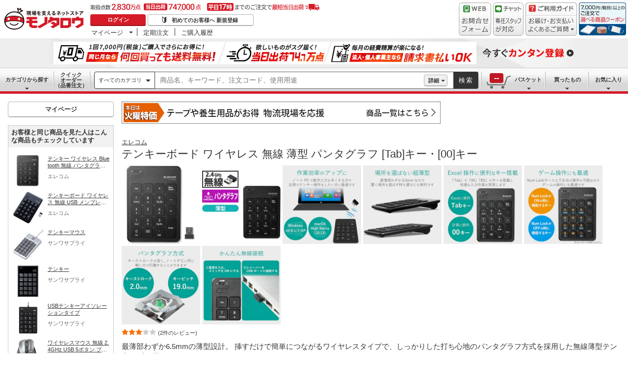

--- FILE ---
content_type: text/html; charset=utf-8
request_url: https://www.monotaro.com/g/04098558/
body_size: 52262
content:
<!DOCTYPE html><html lang="ja"><head><meta charSet="utf-8"/><meta name="viewport" content="width=device-width, initial-scale=1"/><link rel="preload" as="image" href="//jp.images-monotaro.com/main/top/img/header/logo.svg"/><link rel="preload" as="image" href="//jp.images-monotaro.com/main/top/img/header/inquiry.png"/><link rel="preload" as="image" href="//jp.images-monotaro.com/main/top/img/header/chat.png"/><link rel="preload" as="image" href="//jp.images-monotaro.com/main/top/img/header/guideheader.png"/><link rel="preload" as="image" href="//jp.images-monotaro.com/main/top/img/header/guidelist.png"/><link rel="preload" as="image" href="//jp.images-monotaro.com/main/top/img/headerbanner_chooseCoupon2024.png"/><link rel="preload" as="image" href="//jp.images-monotaro.com/common/img/tour/BombBanner_Vol3.png"/><link rel="preload" href="//jp.images-monotaro.com/main/top/img/left_pb-allpurposeCleaner.png" as="image" fetchPriority="high"/><link rel="preload" as="image" href="//jp.images-monotaro.com/Monotaro3/pi/full/mono26608253-220614-02.jpg"/><link rel="preload" as="image" href="//jp.images-monotaro.com/Monotaro3/pi/full/mono26608253-220614-04.jpg"/><link rel="stylesheet" href="/ecfa_productnavigation/_next/static/css/d043db94b77a6197.css" data-precedence="next"/><link rel="stylesheet" href="/ecfa_productnavigation/_next/static/css/48e7a00071da4b2e.css" data-precedence="next"/><link rel="stylesheet" href="/ecfa_productnavigation/_next/static/css/5829d76fe5d82785.css" data-precedence="next"/><link rel="stylesheet" href="/ecfa_productnavigation/_next/static/css/ba4737432492ca97.css" data-precedence="next"/><link rel="stylesheet" href="/ecfa_productnavigation/_next/static/css/b1ff03d52fb37feb.css" data-precedence="next"/><link rel="stylesheet" href="/ecfa_productnavigation/_next/static/css/376501868e73d0d3.css" data-precedence="next"/><link rel="stylesheet" href="/ecfa_productnavigation/_next/static/css/7cb72d0708d4e558.css" data-precedence="next"/><link rel="stylesheet" href="/ecfa_productnavigation/_next/static/css/4be0543616d55f4b.css" data-precedence="next"/><link rel="stylesheet" href="/ecfa_productnavigation/_next/static/css/afbe75b55f0da929.css" data-precedence="next"/><link rel="stylesheet" href="/ecfa_productnavigation/_next/static/css/72af0205f84899fd.css" data-precedence="next"/><link rel="stylesheet" href="/ecfa_productnavigation/_next/static/css/1256f9931c32cf91.css" data-precedence="next"/><link rel="stylesheet" href="/ecfa_productnavigation/_next/static/css/bd31351f6b91a37e.css" data-precedence="next"/><link rel="stylesheet" href="/ecfa_productnavigation/_next/static/css/aad950656fac2d7f.css" data-precedence="next"/><link rel="stylesheet" href="/ecfa_productnavigation/_next/static/css/4b72e85a4ad6dca8.css" data-precedence="next"/><link rel="stylesheet" href="/ecfa_productnavigation/_next/static/css/7896dcc070beda66.css" data-precedence="next"/><link rel="stylesheet" href="/ecfa_productnavigation/_next/static/css/19c0c57b3d64330d.css" data-precedence="next"/><link rel="stylesheet" href="/ecfa_productnavigation/_next/static/css/5e45e0e57e76386e.css" data-precedence="next"/><link rel="preload" as="script" fetchPriority="low" href="/ecfa_productnavigation/_next/static/chunks/webpack-988492824dcddeb4.js"/><script src="/ecfa_productnavigation/_next/static/chunks/1dd3208c-3408f9b864fb013e.js" async=""></script><script src="/ecfa_productnavigation/_next/static/chunks/4669-c42871d263273311.js" async=""></script><script src="/ecfa_productnavigation/_next/static/chunks/main-app-0c956f7d912ee427.js" async=""></script><script src="/ecfa_productnavigation/_next/static/chunks/3390-14f6508c0f4fd30c.js" async=""></script><script src="/ecfa_productnavigation/_next/static/chunks/3215-2a6bfc113ec0ba6c.js" async=""></script><script src="/ecfa_productnavigation/_next/static/chunks/3046-6d6aab4330e65be8.js" async=""></script><script src="/ecfa_productnavigation/_next/static/chunks/1342-00983ac41e64942c.js" async=""></script><script src="/ecfa_productnavigation/_next/static/chunks/8025-220e286d7d47a940.js" async=""></script><script src="/ecfa_productnavigation/_next/static/chunks/3884-e4076d9d5b02b5be.js" async=""></script><script src="/ecfa_productnavigation/_next/static/chunks/4488-d80835cc7fd2ff9f.js" async=""></script><script src="/ecfa_productnavigation/_next/static/chunks/3848-101733921e2a5881.js" async=""></script><script src="/ecfa_productnavigation/_next/static/chunks/2541-b44dac6ed3d46442.js" async=""></script><script src="/ecfa_productnavigation/_next/static/chunks/1230-8876641b5ae59f8f.js" async=""></script><script src="/ecfa_productnavigation/_next/static/chunks/9788-7c0455fec6e7f623.js" async=""></script><script src="/ecfa_productnavigation/_next/static/chunks/5919-f3f4a0d062e70f30.js" async=""></script><script src="/ecfa_productnavigation/_next/static/chunks/1830-6161d2df5315345d.js" async=""></script><script src="/ecfa_productnavigation/_next/static/chunks/app/b2b/pc/g/%5BproductCode%5D/page-e67f14817c82ce8d.js" async=""></script><script src="/ecfa_productnavigation/_next/static/chunks/7710-08d17ab35ea86cd7.js" async=""></script><script src="/ecfa_productnavigation/_next/static/chunks/660-40ff1c57dcd9c9cd.js" async=""></script><script src="/ecfa_productnavigation/_next/static/chunks/app/b2b/pc/layout-a1df6cb09b569dd0.js" async=""></script><script src="/ecfa_productnavigation/_next/static/chunks/8073-9254a64bd7f4203c.js" async=""></script><script src="/ecfa_productnavigation/_next/static/chunks/app/b2b/pc/error-c23e8eaf9c59d19f.js" async=""></script><script src="/ecfa_productnavigation/_next/static/chunks/app/b2b/pc/not-found-d1c2651b759fd821.js" async=""></script><script src="/ecfa_productnavigation/_next/static/chunks/3455-70a3477a63ed1b69.js" async=""></script><script src="/ecfa_productnavigation/_next/static/chunks/app/layout-a68cf16af709db53.js" async=""></script><link rel="preload" href="https://cdn.speedcurve.com/js/lux.js?id=4239353002" as="script" crossorigin=""/><link rel="preload" href="https://www.googletagmanager.com/gtm.js?id=GTM-54HR4C" as="script"/><link rel="preload" href="https://www.googletagmanager.com/gtm.js?id=GTM-N8D8JLL" as="script"/><link rel="preload" href="/common/dest/monotaroAll2ECFA-min.js?v=dd96d2970ed8b77d6c87c96589135734" as="script"/><link rel="preload" as="image" href="//jp.images-monotaro.com/Monotaro3/pi/full/mono26608253-220614-06.jpg"/><link rel="preload" as="image" href="//jp.images-monotaro.com/Monotaro3/pi/full/mono26608253-220614-08.jpg"/><link rel="preload" as="image" href="//jp.images-monotaro.com/Monotaro3/pi/full/mono26608253-220614-10.jpg"/><link rel="preload" as="image" href="//jp.images-monotaro.com/Monotaro3/pi/full/mono26608253-220614-12.jpg"/><link rel="preload" as="image" href="//jp.images-monotaro.com/Monotaro3/pi/full/mono26608253-220614-14.jpg"/><link rel="preload" as="image" href="//jp.images-monotaro.com/Monotaro3/pi/full/mono26608253-220614-16.jpg"/><link rel="preload" as="image" href="//jp.images-monotaro.com/common/img/day_tue.gif"/><title>TK-TDP019BK テンキーボード ワイヤレス 無線 薄型 パンタグラフ [Tab]キー・[00]キー 1個 エレコム 【通販モノタロウ】</title><meta name="description" content="最薄部わずか6.5mmの薄型設計。 挿すだけで簡単につながるワイヤレスタイプで、しっかりした打ち心地のパンタグラフ方式を採用した無線薄型テンキーパッド。"/><meta name="keywords" content="テンキーボード ワイヤレス 無線 薄型 パンタグラフ [Tab]キー・[00]キー,エレコム,ワイヤレステンキー,通販,MonotaRO,モノタロウ,ものたろう"/><link rel="canonical" href="https://www.monotaro.com/g/04098558/"/><link rel="alternate" media="all" href="android-app://com.monotaro.monotarobasket/https://www.monotaro.com/g/04098558/"/><meta property="fb:app_id" content="169335013128436"/><meta name="format-detection" content="telephone=no"/><meta property="og:title" content="TK-TDP019BK テンキーボード ワイヤレス 無線 薄型 パンタグラフ [Tab]キー・[00]キー 1個 エレコム 【通販モノタロウ】"/><meta property="og:description" content="最薄部わずか6.5mmの薄型設計。 挿すだけで簡単につながるワイヤレスタイプで、しっかりした打ち心地のパンタグラフ方式を採用した無線薄型テンキーパッド。"/><meta property="og:url" content="https://www.monotaro.com/g/04098558/"/><meta property="og:site_name" content="モノタロウ 現場を支えるネットストア"/><meta property="og:image" content="https://jp.images-monotaro.com/Monotaro3/pi/full/mono26608253-220614-02.jpg"/><meta property="og:type" content="website"/><meta name="twitter:card" content="summary_large_image"/><meta name="twitter:title" content="TK-TDP019BK テンキーボード ワイヤレス 無線 薄型 パンタグラフ [Tab]キー・[00]キー 1個 エレコム 【通販モノタロウ】"/><meta name="twitter:description" content="最薄部わずか6.5mmの薄型設計。 挿すだけで簡単につながるワイヤレスタイプで、しっかりした打ち心地のパンタグラフ方式を採用した無線薄型テンキーパッド。"/><meta name="twitter:image" content="https://jp.images-monotaro.com/Monotaro3/pi/full/mono26608253-220614-02.jpg"/><link rel="apple-touch-icon" href="//jp.images-monotaro.com/sp/common/images/icon.png"/><script src="/ecfa_productnavigation/_next/static/chunks/polyfills-42372ed130431b0a.js" noModule=""></script>
<script>(window.BOOMR_mq=window.BOOMR_mq||[]).push(["addVar",{"rua.upush":"false","rua.cpush":"false","rua.upre":"false","rua.cpre":"false","rua.uprl":"false","rua.cprl":"false","rua.cprf":"false","rua.trans":"","rua.cook":"false","rua.ims":"false","rua.ufprl":"false","rua.cfprl":"false","rua.isuxp":"false","rua.texp":"norulematch","rua.ceh":"false","rua.ueh":"false","rua.ieh.st":"0"}]);</script>
                              <script>!function(e){var n="https://s.go-mpulse.net/boomerang/";if("True"=="True")e.BOOMR_config=e.BOOMR_config||{},e.BOOMR_config.PageParams=e.BOOMR_config.PageParams||{},e.BOOMR_config.PageParams.pci=!0,n="https://s2.go-mpulse.net/boomerang/";if(window.BOOMR_API_key="4AEPE-N3XCD-MV5VL-ZNR8M-2TC44",function(){function e(){if(!o){var e=document.createElement("script");e.id="boomr-scr-as",e.src=window.BOOMR.url,e.async=!0,i.parentNode.appendChild(e),o=!0}}function t(e){o=!0;var n,t,a,r,d=document,O=window;if(window.BOOMR.snippetMethod=e?"if":"i",t=function(e,n){var t=d.createElement("script");t.id=n||"boomr-if-as",t.src=window.BOOMR.url,BOOMR_lstart=(new Date).getTime(),e=e||d.body,e.appendChild(t)},!window.addEventListener&&window.attachEvent&&navigator.userAgent.match(/MSIE [67]\./))return window.BOOMR.snippetMethod="s",void t(i.parentNode,"boomr-async");a=document.createElement("IFRAME"),a.src="about:blank",a.title="",a.role="presentation",a.loading="eager",r=(a.frameElement||a).style,r.width=0,r.height=0,r.border=0,r.display="none",i.parentNode.appendChild(a);try{O=a.contentWindow,d=O.document.open()}catch(_){n=document.domain,a.src="javascript:var d=document.open();d.domain='"+n+"';void(0);",O=a.contentWindow,d=O.document.open()}if(n)d._boomrl=function(){this.domain=n,t()},d.write("<bo"+"dy onload='document._boomrl();'>");else if(O._boomrl=function(){t()},O.addEventListener)O.addEventListener("load",O._boomrl,!1);else if(O.attachEvent)O.attachEvent("onload",O._boomrl);d.close()}function a(e){window.BOOMR_onload=e&&e.timeStamp||(new Date).getTime()}if(!window.BOOMR||!window.BOOMR.version&&!window.BOOMR.snippetExecuted){window.BOOMR=window.BOOMR||{},window.BOOMR.snippetStart=(new Date).getTime(),window.BOOMR.snippetExecuted=!0,window.BOOMR.snippetVersion=12,window.BOOMR.url=n+"4AEPE-N3XCD-MV5VL-ZNR8M-2TC44";var i=document.currentScript||document.getElementsByTagName("script")[0],o=!1,r=document.createElement("link");if(r.relList&&"function"==typeof r.relList.supports&&r.relList.supports("preload")&&"as"in r)window.BOOMR.snippetMethod="p",r.href=window.BOOMR.url,r.rel="preload",r.as="script",r.addEventListener("load",e),r.addEventListener("error",function(){t(!0)}),setTimeout(function(){if(!o)t(!0)},3e3),BOOMR_lstart=(new Date).getTime(),i.parentNode.appendChild(r);else t(!1);if(window.addEventListener)window.addEventListener("load",a,!1);else if(window.attachEvent)window.attachEvent("onload",a)}}(),"".length>0)if(e&&"performance"in e&&e.performance&&"function"==typeof e.performance.setResourceTimingBufferSize)e.performance.setResourceTimingBufferSize();!function(){if(BOOMR=e.BOOMR||{},BOOMR.plugins=BOOMR.plugins||{},!BOOMR.plugins.AK){var n=""=="true"?1:0,t="",a="clphyeyxibzby2k42ada-f-9dc74c17f-clientnsv4-s.akamaihd.net",i="false"=="true"?2:1,o={"ak.v":"39","ak.cp":"869941","ak.ai":parseInt("241273",10),"ak.ol":"0","ak.cr":8,"ak.ipv":4,"ak.proto":"h2","ak.rid":"36c28e51","ak.r":42221,"ak.a2":n,"ak.m":"a","ak.n":"essl","ak.bpcip":"18.222.124.0","ak.cport":57694,"ak.gh":"23.64.113.28","ak.quicv":"","ak.tlsv":"tls1.3","ak.0rtt":"","ak.0rtt.ed":"","ak.csrc":"-","ak.acc":"","ak.t":"1767690246","ak.ak":"hOBiQwZUYzCg5VSAfCLimQ==Ps4yYps2UbdXWxd6ODKZ0IcpLoG30EeNUKsjiHWDZOpFvuBEjKo4p65aNUA/saw1JMGgoBpq3IMtawQ/5DjCX/2iGg2iXVEqmcOzNn4EHu1iYnRaJAs1j835VD718JpnPeR1oGnuJM5kkeXVb8gj0ZTjAz6V7gfTiu4YKt6QAvNSMA2qaDs6l3HnxtpTFlg90r2JftUETWh8aeedzSPFbV0mY07z3RPe+q/AgtwpZb8MM9PMWcwoXB13PXTZVYn6BtykCUMHuYeFx1aQCMnL1bb5mV0GqjyjRkD8d1H+VSxkKpLnGT1sbHd79LAv1GBxsTYSPqJnIgyLxExE3kwZ+iRjjGNiSlVAaeZX50hP/3GBVonr/14yqlNjllndu4RqI2mVnzdbdreXl3wcYLx3jXVx04sXZD96Y3k7HKe6l18=","ak.pv":"163","ak.dpoabenc":"","ak.tf":i};if(""!==t)o["ak.ruds"]=t;var r={i:!1,av:function(n){var t="http.initiator";if(n&&(!n[t]||"spa_hard"===n[t]))o["ak.feo"]=void 0!==e.aFeoApplied?1:0,BOOMR.addVar(o)},rv:function(){var e=["ak.bpcip","ak.cport","ak.cr","ak.csrc","ak.gh","ak.ipv","ak.m","ak.n","ak.ol","ak.proto","ak.quicv","ak.tlsv","ak.0rtt","ak.0rtt.ed","ak.r","ak.acc","ak.t","ak.tf"];BOOMR.removeVar(e)}};BOOMR.plugins.AK={akVars:o,akDNSPreFetchDomain:a,init:function(){if(!r.i){var e=BOOMR.subscribe;e("before_beacon",r.av,null,null),e("onbeacon",r.rv,null,null),r.i=!0}return this},is_complete:function(){return!0}}}}()}(window);</script></head><body class="page_html5 bem" data-analytics-control="force_lib" id="page_product"><script>(self.__next_s=self.__next_s||[]).push([0,{"children":"window.m6o = window.m6o || {}; window.m6o.isECFA = true;","id":"commonScript"}])</script><script>(self.__next_s=self.__next_s||[]).push(["/common/dest/monotaroAll2ECFA-min.js?v=dd96d2970ed8b77d6c87c96589135734",{}])</script><div class="l-OuterWrapper"><div class="l-Header" data-mtc="eca,header" data-analytics-tag="header"><header><div id="mastHead" class="Header_MasterHeader__mBrTR"><div class="Logo_MasterHeader__Logo__wvRiW"><a class="Logo_MasterHeader__LogoImage__WX4Sc" tabindex="0" role="img" href="/" aria-label="モノタロウ" data-analytics-action="click" data-analytics-tag="logo" data-ua-event="{&quot;click&quot;:{&quot;category&quot;:&quot;globalheader&quot;,&quot;action&quot;:&quot;logo&quot;,&quot;label&quot;:&quot;default&quot;}}"><img src="//jp.images-monotaro.com/main/top/img/header/logo.svg" alt="モノタロウ" width="180" height="68"/></a></div><div class="User_MasterHeader__UserWrapper__MIzEk"><div class="User_MasterHeader__ProductNumber___ZrFr" title="取扱点数2,830万点！当日出荷74.7万点、平日17時までのご注文で最短当日出荷"></div><div class="User_MasterHeader__Infomation__KA4Iz"><div class="User_UserInfoContainer__9bzPd"><div class="UserInfo_UserInfo__axV1b"><a class="UserInfo_UserInfo__LoginButton__c7Vdv UserInfo__LoginButton" href="/login/" data-analytics-action="click" data-analytics-tag="login" data-ua-event="{&quot;click&quot;:{&quot;category&quot;:&quot;globalheader&quot;,&quot;action&quot;:&quot;login&quot;,&quot;label&quot;:&quot;default&quot;}}">ログイン</a><a class="UserInfo_UserInfo__RegistButton__OmIuT" href="/user/register/" data-analytics-action="click" data-analytics-tag="regist" data-ua-event="{&quot;click&quot;:{&quot;category&quot;:&quot;globalheader&quot;,&quot;action&quot;:&quot;regist&quot;,&quot;label&quot;:&quot;head_btn_regist&quot;}}" rel="nofollow">初めてのお客様へ 新規登録</a></div><div class="MyPage_MypageNavigation__P4JbB" data-analytics-tag="mypage_navigation"><ul class="MyPage_MypageNavigation__List__hI3Xf"><li class="MyPage_MypageNavigation__ListItem__na5uG"><div><a class="MyPage_MypagePulldown__UEC77" href="/mypage/" data-analytics-action="click" data-analytics-tag="mypage_pulldown" data-ua-event="{&quot;click&quot;:{&quot;category&quot;:&quot;globalheader&quot;,&quot;action&quot;:&quot;mypagePulldown&quot;,&quot;label&quot;:&quot;default&quot;}}">マイページ</a><div class="BaseDropdown_HeaderDropdown__Menu__ueqGp" style="display:none"><ul class="BaseDropdown_HeaderDropdown__ItemList__SO6Af"><li role="presentation"><a class="BaseDropdown_HeaderDropdown__Link__d__vF" href="/mypage/" rel="nofollow" data-analytics-action="click" data-analytics-tag="mypage_top" data-ua-event="{&quot;click&quot;:{&quot;category&quot;:&quot;globalheader&quot;,&quot;action&quot;:&quot;mypageTop&quot;,&quot;label&quot;:&quot;default&quot;}}" tabindex="0">マイページトップ</a></li><li role="presentation"><a class="BaseDropdown_HeaderDropdown__Link__d__vF" href="/monotaroMain.py?func=monotaro.userInfo.showReadServlet.ShowReadServlet" data-analytics-action="click" data-analytics-tag="user_info" data-ua-event="{&quot;click&quot;:{&quot;category&quot;:&quot;globalheader&quot;,&quot;action&quot;:&quot;userInfo&quot;,&quot;label&quot;:&quot;default&quot;}}" tabindex="0">ご登録情報</a></li><li role="presentation"><a class="BaseDropdown_HeaderDropdown__Link__d__vF" href="/mypage/buy-history/" rel="nofollow" data-analytics-action="click" data-analytics-tag="buy_history" data-ua-event="{&quot;click&quot;:{&quot;category&quot;:&quot;globalheader&quot;,&quot;action&quot;:&quot;buyHistory&quot;,&quot;label&quot;:&quot;default&quot;}}" tabindex="0">買ったものリスト</a></li><li role="presentation"><a class="BaseDropdown_HeaderDropdown__Link__d__vF" href="/mypage/favorites/" rel="nofollow" data-analytics-action="click" data-analytics-tag="my_catalog" data-ua-event="{&quot;click&quot;:{&quot;category&quot;:&quot;globalheader&quot;,&quot;action&quot;:&quot;myCatalog&quot;,&quot;label&quot;:&quot;default&quot;}}" tabindex="0">お気に入り</a></li><li role="presentation"><a class="BaseDropdown_HeaderDropdown__Link__d__vF" href="/mypage/view-history/" rel="nofollow" data-analytics-action="click" data-analytics-tag="view_history" data-ua-event="{&quot;click&quot;:{&quot;category&quot;:&quot;globalheader&quot;,&quot;action&quot;:&quot;viewhistory&quot;,&quot;label&quot;:&quot;default&quot;}}" tabindex="0">最近見た商品</a></li><li role="presentation"><a class="BaseDropdown_HeaderDropdown__Link__d__vF" href="/monotaroMain.py?func=monotaro.inquiry.history.show_list_servlet.ShowListServlet" data-analytics-action="click" data-analytics-tag="inquiry_history" data-ua-event="{&quot;click&quot;:{&quot;category&quot;:&quot;globalheader&quot;,&quot;action&quot;:&quot;inquiryhistory&quot;,&quot;label&quot;:&quot;menu|inquiry_history&quot;}}" tabindex="0">お問合せ履歴</a></li></ul></div></div></li><li class="MyPage_MypageNavigation__ListItem__na5uG"><a class="MyPage_MypageNavigation__Link__6g0wo MyPage_MypageNavigation__Link--PurchaseOrder___llY6" href="/mypage/po/" data-analytics-action="click" data-analytics-tag="periodic_order" data-ua-event="{&quot;click&quot;:{&quot;category&quot;:&quot;globalheader&quot;,&quot;action&quot;:&quot;periodicOrder&quot;,&quot;label&quot;:&quot;default&quot;}}">定期注文</a></li><li class="MyPage_MypageNavigation__ListItem__na5uG"><a class="MyPage_MypageNavigation__Link__6g0wo MyPage_MypageNavigation__Link--OrderHistroy__tJiOW" href="/mypage/order-history/" data-analytics-action="click" data-analytics-tag="order_history" data-ua-event="{&quot;click&quot;:{&quot;category&quot;:&quot;globalheader&quot;,&quot;action&quot;:&quot;orderhistory&quot;,&quot;label&quot;:&quot;default&quot;}}">ご購入履歴</a></li></ul></div></div></div></div><div class="Banner_MasterHeader__BannerContainer__IFnGD MasterHeader__BannerContainer"><a href="/inquiry/" class="Banner_MasterHeader__Banner__mOGfY" target="_blank" rel="noopener noreferrer" data-analytics-action="click" data-analytics-tag="inquiry" data-ua-event="{&quot;click&quot;:{&quot;category&quot;:&quot;globalheader&quot;,&quot;action&quot;:&quot;inquiry&quot;,&quot;label&quot;:&quot;default&quot;}}"><img src="//jp.images-monotaro.com/main/top/img/header/inquiry.png" decoding="async" alt="WEBお問合わせフォーム" width="66" height="68"/></a><a class="Banner_MasterHeader__Banner__mOGfY" href="/topic/operator-chat/" target="_blank" rel="noopener noreferrer" data-analytics-action="click" data-analytics-tag="chat_support" data-ua-event="{&quot;click&quot;:{&quot;category&quot;:&quot;chat_support&quot;,&quot;action&quot;:&quot;click&quot;,&quot;label&quot;:&quot;globalheader&quot;}}"><img src="//jp.images-monotaro.com/main/top/img/header/chat.png" decoding="async" alt="チャットサポート" width="62" height="68"/></a><div class="Banner_MasterHeader__GuideBanner__0UE7h"><a href="//help.monotaro.com/" target="blank" rel="noopener noreferrer" class="Banner_MasterHeader__GuideBannerTitle__b5_Eb" data-analytics-action="click" data-analytics-tag="help" data-ua-event="{&quot;click&quot;:{&quot;category&quot;:&quot;globalheader&quot;,&quot;action&quot;:&quot;help&quot;,&quot;label&quot;:&quot;default&quot;}}"><img src="//jp.images-monotaro.com/main/top/img/header/guideheader.png" decoding="async" alt="ご利用ガイド" width="105" height="27"/></a><a href="//help.monotaro.com/" class="Banner_MasterHeader__GuideBannerList__1JLmj" target="blank" rel="noopener noreferrer" data-analytics-action="click" data-analytics-tag="faq" data-ua-event="{&quot;click&quot;:{&quot;category&quot;:&quot;globalheader&quot;,&quot;action&quot;:&quot;faq&quot;,&quot;label&quot;:&quot;default&quot;}}" aria-label="ガイドドロップダウン"><img src="//jp.images-monotaro.com/main/top/img/header/guidelist.png" decoding="async" alt="お届け・お支払いよくあるご質問" width="105" height="41"/></a></div><div><a class="Banner_MasterHeader__Banner__mOGfY" href="/topic/dealCoupon/" data-analytics-action="click" data-analytics-tag="deal_coupon" data-ua-event="{&quot;click&quot;:{&quot;category&quot;:&quot;globalheader&quot;,&quot;action&quot;:&quot;deal_coupon&quot;,&quot;label&quot;:&quot;default&quot;}}"><img src="//jp.images-monotaro.com/main/top/img/headerbanner_chooseCoupon2024.png" decoding="async" alt="7,000円（税別）以上のご注文で選べる商品クーポン" width="96" height="67"/></a></div></div></div></header><div class="BombBanner_BombBanner__IpB_h"><a class="BombBanner_BombBanner__Link__hpgCD" href="/user/register/?displayId=104" cm_link="regist_banner?cm_sp=regist_banner-_-regist-_-0,stp" data-analytics-action="click" data-analytics-tag="bomb_banner" data-ua-event="{&quot;click&quot;: {&quot;category&quot;: &quot;link&quot;, &quot;action&quot;: &quot;click&quot;, &quot;label&quot;: &quot;wipe|regist&quot;}}" rel="nofollow"><img src="//jp.images-monotaro.com/common/img/tour/BombBanner_Vol3.png" decoding="async" alt="今すぐカンタン登録" height="60" width="1100"/></a></div><nav id="new_nav" class="GlobalNavigation_SearchNavigation__ZiSN_"><div class="GlobalNavigation_GlobalMenu__As3JO GlobalNavigation_GlobalMenu--Default___m_eT"><div class="GlobalNavigation_GlobalMenu__Navi__fU7I2" data-analytics-tag="navi"><div><a href="/s/category/" class="Category_CategoryPulldown__7730q">カテゴリから探す</a></div><a href="/quick-order/" class="QuickOrder_QuickOrderButton__Y5oaw QuickOrder_QuickOrderButton--Default__90R2S" rel="nofollow"><span class="QuickOrder_QuickOrderButton__Text__N9LEC">クイックオーダー</span>（品番注文）</a></div><div class="SearchBox_GlobalMenu__SearchBox__B45_S" data-analytics-tag="searchBox"><form name="search" action="/s/" method="GET"><input type="hidden" name="c" value=""/><div class="SearchBox_SearchBox__IsXup"><div class="u-PaddingLeft--8"><div class="CategorySelect_HeaderSelect__2Ts34"><button type="button" class="CategorySelect_HeaderSelect__Button__fO5rO CategorySelect_HeaderSelect__Button--Sm__7kCto CategorySelect_HeaderSelect__Button--Search__lq_VJ CategorySelect_is-Selected__SQWfK CategorySelect_is-Active__5mTvJ">すべてのカテゴリ</button></div></div><div class="SearchBox_SearchBox__Input__e_MaI"><div class="QAC_QACSearch__v1LVd"><div class="QAC_QACSearch__Placeholder__kpS8h" role="combobox" aria-expanded="false" aria-haspopup="listbox" aria-labelledby="downshift-70024-label"><input type="search" data-ecfa="header_keyword_input" id="downshift-70024-input" class="QAC_QACSearch__Input__U5c6I" maxLength="256" autoComplete="off" placeholder="商品名、キーワード、注文コード、使用用途" aria-label="検索するには次の情報を入力してください" tabindex="0" aria-autocomplete="list" aria-labelledby="downshift-70024-label" name="q" value=""/></div></div></div><div class="SearchBox_SearchBox__Button__AcSoc"><div class="SearchBox_SearchBox__DetailSearch__51Qav"><a href="" class="SearchBox_DetailSearchButton__FHDRe" aria-label="詳細検索" style="visibility:visible">詳細</a></div><button data-js="globalMenu__searchBox__btn--btn" type="submit" class="SearchBox_SearchButton__jYqUf">検索</button></div></div></form></div><div class="GlobalNavigation_GlobalMenu__Mypage__vqlnc" data-analytics-tag="mypage"><div><a href="/monotaroMain.py?func=monotaro.basket.showListServlet.ShowListServlet" aria-labelledby="basketnumber__text basketnumber__data" class="Cart_BasketButton__EQl66" data-analytics-action="click" data-analytics-tag="basket" data-ua-event="{&quot;click&quot;:{&quot;category&quot;:&quot;globalheader&quot;,&quot;action&quot;:&quot;click&quot;,&quot;label&quot;:&quot;pulldownPanel_view_basket&quot;}}" title="バスケットを見る"><span class="Cart_BasketButton__Text__DE78y">バスケット</span><span class="Cart_BasketButton__Product__RRIeE">バスケット内の商品数</span><span class="Cart_BasketButton__Number__svrqp">--</span></a></div><div><a href="/mypage/buy-history/" rel="nofollow" class="Purchase_BuyHistoryButton__EaX6Z" data-analytics-action="click" data-analytics-tag="buy_history" data-ua-event="{&quot;click&quot;:{&quot;category&quot;:&quot;globalheader&quot;,&quot;action&quot;:&quot;click&quot;,&quot;label&quot;:&quot;pulldownPanel_buyhistory&quot;}}">買ったもの</a></div><div><a href="/mypage/favorites/" rel="nofollow" class="Favorite_WishlistButton__Huris" data-analytics-action="click" data-analytics-tag="mycatalog" data-ua-event="{&quot;click&quot;:{&quot;category&quot;:&quot;globalheader&quot;,&quot;action&quot;:&quot;click&quot;,&quot;label&quot;:&quot;pulldownPanel_mycatalog&quot;}}">お気に入り</a></div></div></div></nav></div><div class="l-Container" data-analytics-tag="main"><div class="l-MainWrapper"><div class="l-MainContainer l-MainContainer--Col2" data-mtc="eca,main"><div><div><div id="cdmpPRODUCT-2" class="cdmpSection" data-analytics-tag="cdmpPRODUCT_2"></div><div class="u-MarginBottom--24"><a href="/main/news/saleday/#tue"><img src="//jp.images-monotaro.com/common/img/day_tue.gif" alt="曜日別特売" width="650" height="45"/></a></div><section class="ProductMainArea u-MarginBottom--8" data-analytics-tag="product_info_area"><div><div class="BrandName_BrandNameArea__POzUN"><div><div style="position:relative;display:inline-block;width:100%"><a href="/s/b-232/" class="BrandText_TextLink__jAX2w BrandText_BrandText__rf2sD">エレコム</a></div></div></div><h1 class="ProductName_ProductName__9ZH6u u-FontSize--Xlg">テンキーボード ワイヤレス 無線 薄型 パンタグラフ [Tab]キー・[00]キー</h1><div class="u-InlineMarginClear"><a href="#" class="ProductImage_GroupProductImageArea__ProductImageLink__gf3Qy"><img src="//jp.images-monotaro.com/Monotaro3/pi/full/mono26608253-220614-02.jpg" class="ProductImage_ProductImage--Lg__3zkPT" title="注文コード：26608253" alt="テンキーボード ワイヤレス 無線 薄型 パンタグラフ [Tab]キー・[00]キー - エレコム" loading="eager" decoding="async" width="350" height="350"/></a><a href="#" class="ProductImage_GroupProductImageArea__ProductImageLink__gf3Qy"><img src="//jp.images-monotaro.com/Monotaro3/pi/full/mono26608253-220614-04.jpg" class="ProductImage_ProductImage--Lg__3zkPT" title="注文コード：26608253" alt="テンキーボード ワイヤレス 無線 薄型 パンタグラフ [Tab]キー・[00]キー - エレコム" loading="eager" decoding="async" width="350" height="350"/></a><a href="#" class="ProductImage_GroupProductImageArea__ProductImageLink__gf3Qy"><img src="//jp.images-monotaro.com/Monotaro3/pi/full/mono26608253-220614-06.jpg" class="ProductImage_ProductImage--Lg__3zkPT" title="注文コード：26608253" alt="テンキーボード ワイヤレス 無線 薄型 パンタグラフ [Tab]キー・[00]キー - エレコム" loading="eager" decoding="async" width="350" height="350"/></a><a href="#" class="ProductImage_GroupProductImageArea__ProductImageLink__gf3Qy"><img src="//jp.images-monotaro.com/Monotaro3/pi/full/mono26608253-220614-08.jpg" class="ProductImage_ProductImage--Lg__3zkPT" title="注文コード：26608253" alt="テンキーボード ワイヤレス 無線 薄型 パンタグラフ [Tab]キー・[00]キー - エレコム" loading="eager" decoding="async" width="350" height="350"/></a><a href="#" class="ProductImage_GroupProductImageArea__ProductImageLink__gf3Qy"><img src="//jp.images-monotaro.com/Monotaro3/pi/full/mono26608253-220614-10.jpg" class="ProductImage_ProductImage--Lg__3zkPT" title="注文コード：26608253" alt="テンキーボード ワイヤレス 無線 薄型 パンタグラフ [Tab]キー・[00]キー - エレコム" loading="eager" decoding="async" width="350" height="350"/></a><a href="#" class="ProductImage_GroupProductImageArea__ProductImageLink__gf3Qy"><img src="//jp.images-monotaro.com/Monotaro3/pi/full/mono26608253-220614-12.jpg" class="ProductImage_ProductImage--Lg__3zkPT" title="注文コード：26608253" alt="テンキーボード ワイヤレス 無線 薄型 パンタグラフ [Tab]キー・[00]キー - エレコム" loading="eager" decoding="async" width="350" height="350"/></a><a href="#" class="ProductImage_GroupProductImageArea__ProductImageLink__gf3Qy"><img src="//jp.images-monotaro.com/Monotaro3/pi/full/mono26608253-220614-14.jpg" class="ProductImage_ProductImage--Lg__3zkPT" title="注文コード：26608253" alt="テンキーボード ワイヤレス 無線 薄型 パンタグラフ [Tab]キー・[00]キー - エレコム" loading="eager" decoding="async" width="350" height="350"/></a><a href="#" class="ProductImage_GroupProductImageArea__ProductImageLink__gf3Qy"><img src="//jp.images-monotaro.com/Monotaro3/pi/full/mono26608253-220614-16.jpg" class="ProductImage_ProductImage--Lg__3zkPT" title="注文コード：26608253" alt="テンキーボード ワイヤレス 無線 薄型 パンタグラフ [Tab]キー・[00]キー - エレコム" loading="eager" decoding="async" width="350" height="350"/></a></div><span class="u-Display--Block"><span><a href="#review" class="Review_Review__Link__1bUQk" data-analytics-action="click" data-analytics-tag="review_summary" data-ua-event="{&quot;click&quot;:{&quot;category&quot;:&quot;product&quot;,&quot;action&quot;:&quot;click&quot;,&quot;label&quot;:&quot;to_review_list&quot;,&quot;value&quot;:1,&quot;non_interaction&quot;:true}}"><i class="Review_Review__Star__KYEb0 Review_Review__Star--Md__Qq1QG Review_Review__Star--30__9s0uS" title="2件のレビュー 平均満足度3" role="img"></i><span class="Review_Review__Count__23HQs Review_Review__Count--Md__9OD9_">(2件のレビュー)</span></a></span></span><div><div class="ProductDescription_DescriptionArea__r9zYl ProductDescription_DescriptionArea--Gpage__AJIam"><p class="ProductDescription_DescriptionText__hWf9m u-FontSize--Md"><span>最薄部わずか6.5mmの薄型設計。 挿すだけで簡単につながるワイヤレスタイプで、しっかりした打ち心地のパンタグラフ方式を採用した無線薄型テンキーパッド。</span></p></div><div class="CommonAttributes_AttributeLabel__t4zDS u-InlineMarginClear"><div></div><div><span class="AttributeLabel_AttributeLabel__Wrap__MIyVv" style="margin-bottom:8px"><span class="AttributeLabel_AttributeLabel__Heading__OVWvM">色</span><span>ブラック</span></span><span class="AttributeLabel_AttributeLabel__Wrap__MIyVv" style="margin-bottom:8px"><span class="AttributeLabel_AttributeLabel__Heading__OVWvM">付属品</span><span>ユーザーズマニュアル×1、動作確認用単4形アルカリ乾電池×1、レシーバーユニット×1</span></span><span class="AttributeLabel_AttributeLabel__Wrap__MIyVv" style="margin-bottom:8px"><span class="AttributeLabel_AttributeLabel__Heading__OVWvM">質量(g)</span><span>【キーボード本体】約100※電池を含まず、【レシーバー】約2</span></span><span class="AttributeLabel_AttributeLabel__Wrap__MIyVv" style="margin-bottom:8px"><span class="AttributeLabel_AttributeLabel__Heading__OVWvM">電源</span><span>【キーボード本体】単4形アルカリ乾電池・単4形マンガン乾電池・単4形ニッケル水素2次電池のいずれか1本</span></span><span class="AttributeLabel_AttributeLabel__Wrap__MIyVv" style="margin-bottom:8px"><span class="AttributeLabel_AttributeLabel__Heading__OVWvM">対応OS</span><span>Windows 11、Windows 10、Windows 8.1、Windows 7、Windows XP、macOS HighSierra(10.13) ※各OSの最新バージョンへのアップデートや、サービスパックのインストールが必要になる場合があります。</span></span><span class="AttributeLabel_AttributeLabel__Wrap__MIyVv" style="margin-bottom:8px"><span class="AttributeLabel_AttributeLabel__Heading__OVWvM">コネクタ形状</span><span>USB-Aオス</span></span><span class="AttributeLabel_AttributeLabel__Wrap__MIyVv" style="margin-bottom:8px"><span class="AttributeLabel_AttributeLabel__Heading__OVWvM">対応機種</span><span>USBポートを装備したWindows OS、macOS搭載機</span></span><span class="AttributeLabel_AttributeLabel__Wrap__MIyVv" style="margin-bottom:8px"><span class="AttributeLabel_AttributeLabel__Heading__OVWvM">外形寸法(幅W×奥行D×高さH)(mm)</span><span>【キーボード本体】89.6×127.5×21.5、【レシーバー】19.5×15.7×6.5</span></span><span class="AttributeLabel_AttributeLabel__Wrap__MIyVv" style="margin-bottom:8px"><span class="AttributeLabel_AttributeLabel__Heading__OVWvM">通信方式</span><span>GFSK方式</span></span><span class="AttributeLabel_AttributeLabel__Wrap__MIyVv" style="margin-bottom:8px"><span class="AttributeLabel_AttributeLabel__Heading__OVWvM">インターフェース</span><span>USB</span></span><span class="AttributeLabel_AttributeLabel__Wrap__MIyVv" style="margin-bottom:8px"><span class="AttributeLabel_AttributeLabel__Heading__OVWvM">キー配列</span><span>20キー</span></span><span class="AttributeLabel_AttributeLabel__Wrap__MIyVv" style="margin-bottom:8px"><span class="AttributeLabel_AttributeLabel__Heading__OVWvM">保証期間</span><span>6カ月間</span></span><span class="AttributeLabel_AttributeLabel__Wrap__MIyVv" style="margin-bottom:8px"><span class="AttributeLabel_AttributeLabel__Heading__OVWvM">キー方式</span><span>パンタグラフ</span></span><span class="AttributeLabel_AttributeLabel__Wrap__MIyVv" style="margin-bottom:8px"><span class="AttributeLabel_AttributeLabel__Heading__OVWvM">キーストローク(mm)</span><span>2</span></span><span class="AttributeLabel_AttributeLabel__Wrap__MIyVv" style="margin-bottom:8px"><span class="AttributeLabel_AttributeLabel__Heading__OVWvM">電波到達距離(m)</span><span>磁性体(鉄の机など)の上で使用する場合：約3、非磁性体(木の机など)の上で使用する場合：約10※メーカー環境でのテスト値であり保証値ではありません。</span></span><span class="AttributeLabel_AttributeLabel__Wrap__MIyVv" style="margin-bottom:8px"><span class="AttributeLabel_AttributeLabel__Heading__OVWvM">キーピッチ(mm)</span><span>19</span></span><span class="AttributeLabel_AttributeLabel__Wrap__MIyVv" style="margin-bottom:8px"><span class="AttributeLabel_AttributeLabel__Heading__OVWvM">電池使用可能期間</span><span>アルカリ乾電池使用時の目安 約1年 ※メーカーテスト値(想定)</span></span><span class="AttributeLabel_AttributeLabel__Wrap__MIyVv" style="margin-bottom:8px"><span class="AttributeLabel_AttributeLabel__Heading__OVWvM">電波周波数</span><span>2.4GHz</span></span><span class="AttributeLabel_AttributeLabel__Wrap__MIyVv" style="margin-bottom:8px"><span class="AttributeLabel_AttributeLabel__Heading__OVWvM">内容量</span><span>1個</span></span></div></div></div></div></section><section class=""><form id="items" class="item_basket_form" data-ee-product-code="4098558" data-ee-category="143737" data-analytics-tag="items,item_list/1" data-ee-list-name="product_item" data-analytics-action="eeImp" action="/monotaroMain.py" method="POST"><input type="hidden" name="func" value="monotaro.basket.insertMultiServlet.InsertMultiServlet"/><input type="hidden" name="numMonos" value=""/><input type="hidden" name="productCode" value="4098558"/><input type="hidden" name="productName" value="テンキーボード ワイヤレス 無線 薄型 パンタグラフ [Tab]キー・[00]キー"/><div class="ItemTablePanel_ProductTableInfo__9kIDe"><div class="u-TableCell ItemTablePanel_u-TableCell--AlignEnd__3kqdR u-Position--Relative"><div class="u-MarginBottom--8"><div class="ItemTablePanel_FavoriteButtonArea__yAqjP ItemTablePanel_FavoriteButtonArea--Gpage__4HLWP u-Inline--Middle u-InlineMarginClear u-MarginRight--8"></div><div class="u-Inline--Middle u-MarginBottom--8"><button type="button" class="Button_Button__j677J Button_Button--Md__0Kk1v Button_Button--WithIconMd__Ml_Me Button_Button--Primary__7F_ij" data-analytics-id=":Rioqaafnnl9uusq:"><i class="Icon--CartFill Button_Button__Icon__fbFTT Button_Button__Icon--WithIconMdPrimary___kM0t" role="img" aria-hidden="true"></i>バスケットに入れる</button></div><span class="u-FontSize--Default u-Display--Block u-MarginBottom--8" data-e2e="page_counter"><b class="u-FontSize--Md" data-js="pageCounter">1</b>件中 <!-- -->1<!-- -->～<!-- -->1<!-- -->件<span class="ItemTablePanel_ProductTableSideArea__ev_NB ItemTablePanel_ProductTableSideArea--Upper__jeZ4H"><i class="Icon--ArrowDown ItemTablePanel_TextLink__Icon___Ke40 ItemTablePanel_TextLink__Icon--Left__7BHL_"></i>各品番毎の詳細は注文コードをクリックしてください</span></span></div></div></div><div class="ItemTablePanel_ProductsDetailsWrapper__0VDuZ"><div class="ItemTablePanel_ProductsDetails___Z2z1"><table class="ItemTablePanel_Table__I9sGp ItemTablePanel_Table--MaxWidth__xh4DS u-FontSize--Default" data-js="pd_list_table"><thead class=""><tr><th class="ItemTablePanel_Table__HeadCell__wYTUd ItemTablePanel_Table__HeadCell--TopHeader__FrfUx ItemTablePanel_Table__HeadCell--ProductTable__1kqjb"><div class="ItemTablePanel_SortCell__Wrap__RYo33"><div class="ItemTablePanel_SortCell__Title__VBHdF">注文コード</div></div></th><th class="ItemTablePanel_Table__HeadCell__wYTUd ItemTablePanel_Table__HeadCell--TopHeader__FrfUx ItemTablePanel_Table__HeadCell--ProductTable__1kqjb"><div class="ItemTablePanel_SortCell__Wrap__RYo33"><div class="ItemTablePanel_SortCell__Title__VBHdF">品番</div><div class="ItemTablePanel_SortCell__Dropdown__XG_VQ"><div style="position:relative;display:inline-block;width:100%"><button type="button" class="ItemTablePanel_Button__gSmr7 ItemTablePanel_Button--NoShadow__e_umm u-MarginLeft--4" data-js="dropdown_toggle_bottom"></button></div></div></div></th><th class="ItemTablePanel_Table__HeadCell__wYTUd ItemTablePanel_Table__HeadCell--TopHeader__FrfUx ItemTablePanel_Table__HeadCell--Bulk__pByzN" style="--column-width:360px"><table class="ItemTablePanel_Table__InnerTable__Jyon6"><tbody><tr><th class="ItemTablePanel_Table__HeadCell__wYTUd ItemTablePanel_Table__HeadCell--InnerTable__XeSCJ ItemTablePanel_Table__HeadCell--GpagePrice__UGCqo">参考基準価格 <wbr/>(税別)</th><th class="ItemTablePanel_Table__HeadCell__wYTUd ItemTablePanel_Table__HeadCell--InnerTable__XeSCJ ItemTablePanel_Table__HeadCell--GpagePrice__UGCqo">販売価格<wbr/>(税別)</th><th class="ItemTablePanel_Table__HeadCell__wYTUd ItemTablePanel_Table__HeadCell--InnerTable__XeSCJ ItemTablePanel_Table__HeadCell--GpagePriceTaxIncluded__r_z6Z">販売価格<wbr/>(税込)</th></tr></tbody></table></th><th class="ItemTablePanel_Table__HeadCell__wYTUd ItemTablePanel_Table__HeadCell--TopHeader__FrfUx ItemTablePanel_Table__HeadCell--ProductTable__1kqjb"><div class="ItemTablePanel_SortCell__Wrap__RYo33"><div class="ItemTablePanel_SortCell__Title__VBHdF">出荷目安</div></div></th><th class="ItemTablePanel_Table__HeadCell__wYTUd ItemTablePanel_Table__HeadCell--TopHeader__FrfUx ItemTablePanel_Table__HeadCell--GpageNumber__YuhQo">数量</th></tr></thead><tbody><tr class="ItemTableRows_Table__Row__AL1RH ItemTableRows_Table__Row--AutoStripeStyle__6P5f_ ItemTableRows_Table__Row--Hover__HrxKm" data-analytics-tag="item-1,p26608253" data-ee-monotaro-no="26608253" data-ee-price="3598" data-ee-ship-days="0" data-ee-position="1" data-ee-dimension67="" data-ee-dimension68="" data-ee-dimension69="26608253" data-ee-list-item="product_item" data-ua-event="{&quot;click&quot;:{&quot;category&quot;:&quot;item&quot;,&quot;action&quot;:&quot;click&quot;,&quot;label&quot;:&quot;26608253&quot;}}"><td class="ItemTableRows_Table__TbodyCell__uLWlS ItemTableRows_Table__TbodyCell--OrderData__BDL7u"><a class="ItemTableRows_TextLink__KRKJk ItemTableRows_TextLink--Emphasis__UsbNu" href="/p/2660/8253/">26608253</a></td><td class="ItemTableRows_Table__TbodyCell__uLWlS ItemTableRows_Table__TbodyCell--OrderData__BDL7u"><span>TK-TDP019BK</span></td><td class="TableBodyPrice_Table__TbodyCell__xJs2U TableBodyPrice_Table__TbodyCell--OrderData__DE5m3"><table class="TableBodyPrice_Table__InnerTable__9x6HW"><tbody><tr class="TableBodyPrice_Table__Row__KlEht"><td class="TableBodyPrice_Table__TbodyCell__xJs2U TableBodyPrice_Table__TbodyCell--InnerTable__2cKxM TableBodyPrice_Table__TbodyCell--GpagePrice__7I_Rl"><span class="TableBodyPrice_Price__UHPNI TableBodyPrice_Price--Sm__xFVBl TableBodyPrice_Price--Normal__eXU1X"><span class="Price--Normal--5SBGn Price--Sm--QoUz0">￥<!-- -->6,307</span></span></td><td class="TableBodyPrice_Table__TbodyCell__xJs2U TableBodyPrice_Table__TbodyCell--InnerTable__2cKxM TableBodyPrice_Table__TbodyCell--GpagePrice__7I_Rl"><div class="u-InlineMarginClear"><span class="TableBodyPrice_TaxExcluded__pqb6o u-Display--Block u-WhitespaceNowrap"><span class="Price----lix Price--Md--dyZKr"><span class="Price__EnMark--Md--J5o9H">￥</span>3,598</span></span></div></td><td class="TableBodyPrice_Table__TbodyCell__xJs2U TableBodyPrice_Table__TbodyCell--InnerTable__2cKxM TableBodyPrice_Table__TbodyCell--GpagePriceTaxIncluded__ay0_K"><div class=""><span class="TableBodyPrice_TaxIncluded__k7wJ5 u-Display--Block u-WhitespaceNowrap"><span class="Price--Normal--5SBGn Price--Sm--QoUz0">￥<!-- -->3,958</span><span class="TableBodyPrice_TaxIncluded__Info__pCI_j TableBodyPrice_Price--Xsm__dCM7v u-Display--Block">(税込)</span></span></div></td></tr></tbody></table></td><td class="ItemTableRows_Table__TbodyCell__uLWlS ItemTableRows_Table__TbodyCell--OrderData__BDL7u"><span title="平日17時までのご注文は、当日出荷になります。（土・日・祝は除く）"><section><div class="u-InlineMarginClear ShipStatus_ProductStatus__Bg2qr"><div class="ShipStatus_Label--GpageTable__xjsLx"><span class="Label_Label__I946Q Label_Label--Sm__xYqr5 Label_Label--ShipToday___xLek Label_Label--ShippingSpeed__9RPly">当日出荷</span></div></div></section></span></td><td class="ItemTableRows_Table__TbodyCell__uLWlS ItemTableRows_Table__TbodyCell--OrderData__BDL7u"><section><div class="PurchaseQuantityInput_Input--Group__4bKQT"><input data-id="26608253" class="PurchaseQuantityInput_TextInput__F6nSx PurchaseQuantityInput_TextInput--Sm__OI_KC PurchaseQuantityInput_TextInput--GpageTableBasket__jhCxb" type="text" maxLength="4" autoComplete="off" data-ecfa-addtocartitem="4098558/26608253" data-analytics-id=":R2ddjoqaafnnl9uusq:" name="p" value=""/><i class="PurchaseQuantityInput_Icon--Trash__K0Gh3 PurchaseQuantityInput_Icon--Sm__v0BK0 u-VerticalAlign--Middle" style="visibility:hidden;margin-left:4px" role="button" aria-label="バスケット入力を削除"></i></div></section></td></tr></tbody></table></div></div><div class="ItemTablePanel_ProductTableInfo__9kIDe ItemTablePanel_ProductTableInfo--Lower__mmaOI u-MarginBottom--24"><div class="u-TableCell ItemTablePanel_u-TableCell--AlignEnd__3kqdR u-Position--Relative"><div class="ItemTablePanel_FavoriteButtonArea__yAqjP ItemTablePanel_FavoriteButtonArea--Gpage__4HLWP u-Inline--Middle u-InlineMarginClear u-MarginRight--8"></div><div class="u-Inline--Middle u-MarginBottom--8"><button type="button" class="Button_Button__j677J Button_Button--Md__0Kk1v Button_Button--WithIconMd__Ml_Me Button_Button--Primary__7F_ij" data-analytics-id=":Rk8qaafnnl9uusq:"><i class="Icon--CartFill Button_Button__Icon__fbFTT Button_Button__Icon--WithIconMdPrimary___kM0t" role="img" aria-hidden="true"></i>バスケットに入れる</button></div><div class="ItemTablePanel_ProductTableSideArea__ev_NB ItemTablePanel_ProductTableSideArea--Lower__bHQ5X"><i class="Icon--ArrowUp ItemTablePanel_TextLink__Icon___Ke40 ItemTablePanel_TextLink__Icon--Left__7BHL_"></i>各品番毎の詳細は注文コードをクリックしてください</div></div></div></form></section><section class="ProductPage_Section__KU_CO u-MarginBottom--24"></section><section class="ProductPage_Section__KU_CO u-MarginBottom--24"><div data-type="group_vv" cm_ei="group_vv" data-no_imp="1" data-no_click="1" data-ee-area="product_recommend_mrovv_04098558" data-ee-list-name="product_recommend_mrovv_04098558" data-analytics-tag="recommend_item_list/20"><div class="Carousel" data-ee-inview="{&quot;type&quot;:&quot;area&quot;,&quot;ratio&quot;:0.8,&quot;category&quot;:&quot;_recommend&quot;,&quot;action&quot;:&quot;inview&quot;,&quot;needSetEvent&quot;:true}"><div class="pc__u-Table___6Olu8"><h3 class="pc__Section__Title___pMvB8 pc__u-TableCell___oDqEQ pc__u-TableCell--AlignStart___NfZhJ">PC周辺機器 の新着商品</h3><div class="pc__u-TableCell___oDqEQ pc__u-TableCell--AlignEnd___D5m-z pc__Carousel__Navigation___9iVMX"><span> ページ： 1/ 3</span></div></div><div class="common__Carousel__Slide___DUaIO"><div class="common__SlideWrapper___AcCax"><div class="common__SlideContainer___iLVrC data-ee-unprocessed" data-ee-area="_NewArrivalsInCategoryForSEO" data-ee-list-name="_NewArrivalsInCategoryForSEO" data-analytics-tag="recommend_list/20" style="width:2720px;margin-left:0;transition:margin-left 0.5s ease 0s"><div class="common__Slide___xPZCq data-ee-imp" data-ee-product-code="8007959" data-ee-position="1" data-ee-price="11980" data-ee-brand="Lofree" data-ee-list-item="_NewArrivalsInCategoryForSEO" data-analytics-tag="recommend-1,g8007959"><a class="common__Carousel__ProductImageLink___thhGa" href="/g/08007959/" data-ee-node="img" data-analytics-action="eeClick" data-analytics-tag="img" target="_self"><img class="common__ProductImage--Md___yzrA3" src="https://jp.images-monotaro.com/Monotaro3/pi/middle/mono69414829-251224-02.jpg" loading="lazy" alt="Foundation ワイヤレス電卓&amp;テンキー Lofree" title="Foundation ワイヤレス電卓&amp;テンキー Lofree"/></a><a class="common__TextLink___EsyQI common__u-FontSize--Default___REWb6 common__TextLink--CarouselProductName___XLpvJ" href="/g/08007959/" data-ee-node="name" data-analytics-action="eeClick" data-analytics-tag="name" target="_self"><span title="Foundation ワイヤレス電卓&amp;テンキー">Foundation ワイヤレス電卓&amp;テンキー</span></a><span class="common__BrandText___5s9cU common__BrandText--Carousel___tAfL6">Lofree</span><span class="common__Price___RfbWv common__Price--Sm___SMCe7 common__u-Display--Block___Rg2bf common__u-VerticalAlign--Middle___GlncC"><span><span class="common__TaxIncluded___-t2Kk common__u-FontSize12___dgnyi common__u-MarginBottom--4___y6kRI common__u-Block___9ioZ3 osl-hidden"><span class="common__u-FontSize10___rLc7S common__u-PaddingLeft--2___em3Xk">税込</span><span class="common__u-FontSize10___rLc7S">￥</span><span>13,178</span></span><span class="common__TaxExcluded___S8abK common__u-FontSize13___kEgpA common__u-Block___9ioZ3"><span class="common__u-FontSize11___sKhG6">￥</span><span>11,980</span></span></span></span><div class="common__Slide__Form___np9At"><button type="button" class="common__Button___kEwzZ common__Button--Sm___AY49s common__Button--Primary___8ajVD common__Button--WithIconSm___Y2sHK common__Button--Carousel___1ueAF" data-analytics-id="NewArrivalsInCategoryForSEO_69414829"><i class="common__Button__Icon___eDtOG common__Button__Icon--WithIconSmPrimary___PVdeN common__Icon--CartFill___h1-rj"></i>バスケットへ</button></div></div><div class="common__Slide___xPZCq data-ee-imp" data-ee-product-code="7897833" data-ee-position="2" data-ee-price="8198" data-ee-brand="エレコム" data-ee-list-item="_NewArrivalsInCategoryForSEO" data-analytics-tag="recommend-2,g7897833"><a class="common__Carousel__ProductImageLink___thhGa" href="/g/07897833/" data-ee-node="img" data-analytics-action="eeClick" data-analytics-tag="img" target="_self"><img class="common__ProductImage--Md___yzrA3" src="https://jp.images-monotaro.com/Monotaro3/pi/middle/mono64100761-251008-02.jpg" loading="lazy" alt="フルサイズ ワイヤレスキーボード Bluetooth &amp; 無線2.4GHz両対応 日本語配列 超薄型 充電式 Precisionist エレコム" title="フルサイズ ワイヤレスキーボード Bluetooth &amp; 無線2.4GHz両対応 日本語配列 超薄型 充電式 Precisionist エレコム"/></a><a class="common__TextLink___EsyQI common__u-FontSize--Default___REWb6 common__TextLink--CarouselProductName___XLpvJ" href="/g/07897833/" data-ee-node="name" data-analytics-action="eeClick" data-analytics-tag="name" target="_self"><span title="フルサイズ ワイヤレスキーボード Bluetooth &amp; 無線2.4GHz両対応 日本語配列 超薄型 充電式 Precisionist">フルサイズ ワイヤレスキーボード Bluetooth &amp; 無線2.4GHz両対応 日本語配列 超薄型 充電式 Precisionist</span></a><span class="common__BrandText___5s9cU common__BrandText--Carousel___tAfL6">エレコム</span><span class="common__Price___RfbWv common__Price--Sm___SMCe7 common__u-Display--Block___Rg2bf common__u-VerticalAlign--Middle___GlncC"><span><span class="common__TaxIncluded___-t2Kk common__u-FontSize12___dgnyi common__u-MarginBottom--4___y6kRI common__u-Block___9ioZ3 osl-hidden"><span class="common__u-FontSize10___rLc7S common__u-PaddingLeft--2___em3Xk">税込</span><span class="common__u-FontSize10___rLc7S">￥</span><span>9,018</span></span><span class="common__TaxExcluded___S8abK common__u-FontSize13___kEgpA common__u-Block___9ioZ3"><span class="common__u-FontSize11___sKhG6">￥</span><span>8,198</span></span></span></span><div class="common__Slide__Form___np9At"></div></div><div class="common__Slide___xPZCq data-ee-imp" data-ee-product-code="7897834" data-ee-position="3" data-ee-price="7298" data-ee-brand="エレコム" data-ee-list-item="_NewArrivalsInCategoryForSEO" data-analytics-tag="recommend-3,g7897834"><a class="common__Carousel__ProductImageLink___thhGa" href="/g/07897834/" data-ee-node="img" data-analytics-action="eeClick" data-analytics-tag="img" target="_self"><img class="common__ProductImage--Md___yzrA3" src="https://jp.images-monotaro.com/Monotaro3/pi/middle/mono64100736-251008-02.jpg" loading="lazy" alt="テンキーレス ワイヤレスキーボード Bluetooth &amp; 無線2.4GHz両対応 日本語配列 超薄型 充電式 Precisionist エレコム" title="テンキーレス ワイヤレスキーボード Bluetooth &amp; 無線2.4GHz両対応 日本語配列 超薄型 充電式 Precisionist エレコム"/></a><a class="common__TextLink___EsyQI common__u-FontSize--Default___REWb6 common__TextLink--CarouselProductName___XLpvJ" href="/g/07897834/" data-ee-node="name" data-analytics-action="eeClick" data-analytics-tag="name" target="_self"><span title="テンキーレス ワイヤレスキーボード Bluetooth &amp; 無線2.4GHz両対応 日本語配列 超薄型 充電式 Precisionist">テンキーレス ワイヤレスキーボード Bluetooth &amp; 無線2.4GHz両対応 日本語配列 超薄型 充電式 Precisionist</span></a><span class="common__BrandText___5s9cU common__BrandText--Carousel___tAfL6">エレコム</span><span class="common__Price___RfbWv common__Price--Sm___SMCe7 common__u-Display--Block___Rg2bf common__u-VerticalAlign--Middle___GlncC"><span><span class="common__TaxIncluded___-t2Kk common__u-FontSize12___dgnyi common__u-MarginBottom--4___y6kRI common__u-Block___9ioZ3 osl-hidden"><span class="common__u-FontSize10___rLc7S common__u-PaddingLeft--2___em3Xk">税込</span><span class="common__u-FontSize10___rLc7S">￥</span><span>8,028</span></span><span class="common__TaxExcluded___S8abK common__u-FontSize13___kEgpA common__u-Block___9ioZ3"><span class="common__u-FontSize11___sKhG6">￥</span><span>7,298</span></span></span></span><div class="common__Slide__Form___np9At"></div></div><div class="common__Slide___xPZCq data-ee-imp" data-ee-product-code="7914668" data-ee-position="4" data-ee-price="4498" data-ee-brand="エアリア" data-ee-list-item="_NewArrivalsInCategoryForSEO" data-analytics-tag="recommend-4,g7914668"><a class="common__Carousel__ProductImageLink___thhGa" href="/g/07914668/" data-ee-node="img" data-analytics-action="eeClick" data-analytics-tag="img" target="_self"><img class="common__ProductImage--Md___yzrA3" src="https://jp.images-monotaro.com/Monotaro3/pi/middle/mono66121889-251030-02.jpg" loading="lazy" alt="15キープログラマブルキーパッド 15KEYENHANCER エアリア" title="15キープログラマブルキーパッド 15KEYENHANCER エアリア"/></a><a class="common__TextLink___EsyQI common__u-FontSize--Default___REWb6 common__TextLink--CarouselProductName___XLpvJ" href="/g/07914668/" data-ee-node="name" data-analytics-action="eeClick" data-analytics-tag="name" target="_self"><span title="15キープログラマブルキーパッド 15KEYENHANCER">15キープログラマブルキーパッド 15KEYENHANCER</span></a><span class="common__BrandText___5s9cU common__BrandText--Carousel___tAfL6">エアリア</span><span class="common__Price___RfbWv common__Price--Sm___SMCe7 common__u-Display--Block___Rg2bf common__u-VerticalAlign--Middle___GlncC"><span><span class="common__TaxIncluded___-t2Kk common__u-FontSize12___dgnyi common__u-MarginBottom--4___y6kRI common__u-Block___9ioZ3 osl-hidden"><span class="common__u-FontSize10___rLc7S common__u-PaddingLeft--2___em3Xk">税込</span><span class="common__u-FontSize10___rLc7S">￥</span><span>4,948</span></span><span class="common__TaxExcluded___S8abK common__u-FontSize13___kEgpA common__u-Block___9ioZ3"><span class="common__u-FontSize11___sKhG6">￥</span><span>4,498</span></span></span></span><div class="common__Slide__Form___np9At"><button type="button" class="common__Button___kEwzZ common__Button--Sm___AY49s common__Button--Primary___8ajVD common__Button--WithIconSm___Y2sHK common__Button--Carousel___1ueAF" data-analytics-id="NewArrivalsInCategoryForSEO_66121889"><i class="common__Button__Icon___eDtOG common__Button__Icon--WithIconSmPrimary___PVdeN common__Icon--CartFill___h1-rj"></i>バスケットへ</button></div></div><div class="common__Slide___xPZCq data-ee-imp" data-ee-product-code="8009752" data-ee-position="5" data-ee-price="14980" data-ee-brand="TURTLEBEACH(タートルビーチ)" data-ee-list-item="_NewArrivalsInCategoryForSEO" data-analytics-tag="recommend-5,g8009752"><a class="common__Carousel__ProductImageLink___thhGa" href="/g/08009752/" data-ee-node="img" data-analytics-action="eeClick" data-analytics-tag="img" target="_self"><img class="common__ProductImage--Md___yzrA3" src="https://jp.images-monotaro.com/Monotaro3/pi/middle/mono_image_na.jpg" loading="lazy" alt="Vulcan II TKL Black JP配列 TURTLEBEACH(タートルビーチ)" title="Vulcan II TKL Black JP配列 TURTLEBEACH(タートルビーチ)"/></a><a class="common__TextLink___EsyQI common__u-FontSize--Default___REWb6 common__TextLink--CarouselProductName___XLpvJ" href="/g/08009752/" data-ee-node="name" data-analytics-action="eeClick" data-analytics-tag="name" target="_self"><span title="Vulcan II TKL Black JP配列">Vulcan II TKL Black JP配列</span></a><span class="common__BrandText___5s9cU common__BrandText--Carousel___tAfL6">TURTLEBEACH(タートルビーチ)</span><span class="common__Price___RfbWv common__Price--Sm___SMCe7 common__u-Display--Block___Rg2bf common__u-VerticalAlign--Middle___GlncC"><span><span class="common__TaxIncluded___-t2Kk common__u-FontSize12___dgnyi common__u-MarginBottom--4___y6kRI common__u-Block___9ioZ3 osl-hidden"><span class="common__u-FontSize10___rLc7S common__u-PaddingLeft--2___em3Xk">税込</span><span class="common__u-FontSize10___rLc7S">￥</span><span>16,478</span></span><span class="common__TaxExcluded___S8abK common__u-FontSize13___kEgpA common__u-Block___9ioZ3"><span class="common__u-FontSize11___sKhG6">￥</span><span>14,980</span></span></span></span><div class="common__Slide__Form___np9At"><button type="button" class="common__Button___kEwzZ common__Button--Sm___AY49s common__Button--Primary___8ajVD common__Button--WithIconSm___Y2sHK common__Button--Carousel___1ueAF" data-analytics-id="NewArrivalsInCategoryForSEO_69488995"><i class="common__Button__Icon___eDtOG common__Button__Icon--WithIconSmPrimary___PVdeN common__Icon--CartFill___h1-rj"></i>バスケットへ</button></div></div><div class="common__Slide___xPZCq data-ee-imp" data-ee-product-code="8009790" data-ee-position="6" data-ee-price="3598" data-ee-brand="VITURE" data-ee-list-item="_NewArrivalsInCategoryForSEO" data-analytics-tag="recommend-6,g8009790"><a class="common__Carousel__ProductImageLink___thhGa" href="/g/08009790/" data-ee-node="img" data-analytics-action="eeClick" data-analytics-tag="img" target="_self"><img class="common__ProductImage--Md___yzrA3" src="https://jp.images-monotaro.com/Monotaro3/pi/middle/mono_image_na.jpg" loading="lazy" alt="Nintendo Switch 2用 モバイルドックカバー VITURE" title="Nintendo Switch 2用 モバイルドックカバー VITURE"/></a><a class="common__TextLink___EsyQI common__u-FontSize--Default___REWb6 common__TextLink--CarouselProductName___XLpvJ" href="/g/08009790/" data-ee-node="name" data-analytics-action="eeClick" data-analytics-tag="name" target="_self"><span title="Nintendo Switch 2用 モバイルドックカバー">Nintendo Switch 2用 モバイルドックカバー</span></a><span class="common__BrandText___5s9cU common__BrandText--Carousel___tAfL6">VITURE</span><span class="common__Price___RfbWv common__Price--Sm___SMCe7 common__u-Display--Block___Rg2bf common__u-VerticalAlign--Middle___GlncC"><span><span class="common__TaxIncluded___-t2Kk common__u-FontSize12___dgnyi common__u-MarginBottom--4___y6kRI common__u-Block___9ioZ3 osl-hidden"><span class="common__u-FontSize10___rLc7S common__u-PaddingLeft--2___em3Xk">税込</span><span class="common__u-FontSize10___rLc7S">￥</span><span>3,958</span></span><span class="common__TaxExcluded___S8abK common__u-FontSize13___kEgpA common__u-Block___9ioZ3"><span class="common__u-FontSize11___sKhG6">￥</span><span>3,598</span></span></span></span><div class="common__Slide__Form___np9At"><button type="button" class="common__Button___kEwzZ common__Button--Sm___AY49s common__Button--Primary___8ajVD common__Button--WithIconSm___Y2sHK common__Button--Carousel___1ueAF" data-analytics-id="NewArrivalsInCategoryForSEO_69488049"><i class="common__Button__Icon___eDtOG common__Button__Icon--WithIconSmPrimary___PVdeN common__Icon--CartFill___h1-rj"></i>バスケットへ</button></div></div><div class="common__Slide___xPZCq data-ee-imp" data-ee-product-code="8007678" data-ee-position="7" data-ee-price="15980" data-ee-brand="FILCO(ダイヤテック/DIATEC)" data-ee-list-item="_NewArrivalsInCategoryForSEO" data-analytics-tag="recommend-7,g8007678"><a class="common__Carousel__ProductImageLink___thhGa" href="/g/08007678/" data-ee-node="img" data-analytics-action="eeClick" data-analytics-tag="img" target="_self"><img class="common__ProductImage--Md___yzrA3" src="https://jp.images-monotaro.com/Monotaro3/pi/middle/mono69412677-251224-02.jpg" loading="lazy" alt="Matias ワイヤレスアルミニウムキーボード 日本語配列 FILCO(ダイヤテック/DIATEC)" title="Matias ワイヤレスアルミニウムキーボード 日本語配列 FILCO(ダイヤテック/DIATEC)"/></a><a class="common__TextLink___EsyQI common__u-FontSize--Default___REWb6 common__TextLink--CarouselProductName___XLpvJ" href="/g/08007678/" data-ee-node="name" data-analytics-action="eeClick" data-analytics-tag="name" target="_self"><span title="Matias ワイヤレスアルミニウムキーボード 日本語配列">Matias ワイヤレスアルミニウムキーボード 日本語配列</span></a><span class="common__BrandText___5s9cU common__BrandText--Carousel___tAfL6">FILCO(ダイヤテック/DIATEC)</span><span class="common__Price___RfbWv common__Price--Sm___SMCe7 common__u-Display--Block___Rg2bf common__u-VerticalAlign--Middle___GlncC"><span><span class="common__TaxIncluded___-t2Kk common__u-FontSize12___dgnyi common__u-MarginBottom--4___y6kRI common__u-Block___9ioZ3 osl-hidden"><span class="common__u-FontSize10___rLc7S common__u-PaddingLeft--2___em3Xk">税込</span><span class="common__u-FontSize10___rLc7S">￥</span><span>17,578</span></span><span class="common__TaxExcluded___S8abK common__u-FontSize13___kEgpA common__u-Block___9ioZ3"><span class="common__u-FontSize11___sKhG6">￥</span><span>15,980</span></span></span></span><div class="common__Slide__Form___np9At"></div></div><div class="common__Slide___xPZCq data-ee-imp" data-ee-product-code="8007880" data-ee-position="8" data-ee-price="3919" data-ee-brand="エアリア" data-ee-list-item="_NewArrivalsInCategoryForSEO" data-analytics-tag="recommend-8,g8007880"><a class="common__Carousel__ProductImageLink___thhGa" href="/g/08007880/" data-ee-node="img" data-analytics-action="eeClick" data-analytics-tag="img" target="_self"><img class="common__ProductImage--Md___yzrA3" src="https://jp.images-monotaro.com/Monotaro3/pi/middle/mono69413867-251224-02.jpg" loading="lazy" alt="カセットテープ デジタル化 ニューカセッピ エアリア" title="カセットテープ デジタル化 ニューカセッピ エアリア"/></a><a class="common__TextLink___EsyQI common__u-FontSize--Default___REWb6 common__TextLink--CarouselProductName___XLpvJ" href="/g/08007880/" data-ee-node="name" data-analytics-action="eeClick" data-analytics-tag="name" target="_self"><span title="カセットテープ デジタル化 ニューカセッピ">カセットテープ デジタル化 ニューカセッピ</span></a><span class="common__BrandText___5s9cU common__BrandText--Carousel___tAfL6">エアリア</span><span class="common__Price___RfbWv common__Price--Sm___SMCe7 common__u-Display--Block___Rg2bf common__u-VerticalAlign--Middle___GlncC"><span><span class="common__TaxIncluded___-t2Kk common__u-FontSize12___dgnyi common__u-MarginBottom--4___y6kRI common__u-Block___9ioZ3 osl-hidden"><span class="common__u-FontSize10___rLc7S common__u-PaddingLeft--2___em3Xk">税込</span><span class="common__u-FontSize10___rLc7S">￥</span><span>4,311</span></span><span class="common__TaxExcluded___S8abK common__u-FontSize13___kEgpA common__u-Block___9ioZ3"><span class="common__u-FontSize11___sKhG6">￥</span><span>3,919</span></span></span></span><div class="common__Slide__Form___np9At"><button type="button" class="common__Button___kEwzZ common__Button--Sm___AY49s common__Button--Primary___8ajVD common__Button--WithIconSm___Y2sHK common__Button--Carousel___1ueAF" data-analytics-id="NewArrivalsInCategoryForSEO_69413867"><i class="common__Button__Icon___eDtOG common__Button__Icon--WithIconSmPrimary___PVdeN common__Icon--CartFill___h1-rj"></i>バスケットへ</button></div></div><div class="common__Slide___xPZCq data-ee-imp" data-ee-product-code="8007950" data-ee-position="9" data-ee-price="28980" data-ee-brand="Lofree" data-ee-list-item="_NewArrivalsInCategoryForSEO" data-analytics-tag="recommend-9,g8007950"><a class="common__Carousel__ProductImageLink___thhGa" href="/g/08007950/" data-ee-node="img" data-analytics-action="eeClick" data-analytics-tag="img" target="_self"><img class="common__ProductImage--Md___yzrA3" src="https://jp.images-monotaro.com/Monotaro3/pi/middle/mono69414899-251224-02.jpg" loading="lazy" alt="FLOW2 メカニカルキーボード 100 キー シルバー、リニア(Surfer)スイッチ付き Lofree" title="FLOW2 メカニカルキーボード 100 キー シルバー、リニア(Surfer)スイッチ付き Lofree"/></a><a class="common__TextLink___EsyQI common__u-FontSize--Default___REWb6 common__TextLink--CarouselProductName___XLpvJ" href="/g/08007950/" data-ee-node="name" data-analytics-action="eeClick" data-analytics-tag="name" target="_self"><span title="FLOW2 メカニカルキーボード 100 キー シルバー、リニア(Surfer)スイッチ付き">FLOW2 メカニカルキーボード 100 キー シルバー、リニア(Surfer)スイッチ付き</span></a><span class="common__BrandText___5s9cU common__BrandText--Carousel___tAfL6">Lofree</span><span class="common__Price___RfbWv common__Price--Sm___SMCe7 common__u-Display--Block___Rg2bf common__u-VerticalAlign--Middle___GlncC"><span><span class="common__TaxIncluded___-t2Kk common__u-FontSize12___dgnyi common__u-MarginBottom--4___y6kRI common__u-Block___9ioZ3 osl-hidden"><span class="common__u-FontSize10___rLc7S common__u-PaddingLeft--2___em3Xk">税込</span><span class="common__u-FontSize10___rLc7S">￥</span><span>31,878</span></span><span class="common__TaxExcluded___S8abK common__u-FontSize13___kEgpA common__u-Block___9ioZ3"><span class="common__u-FontSize11___sKhG6">￥</span><span>28,980</span></span></span></span><div class="common__Slide__Form___np9At"><button type="button" class="common__Button___kEwzZ common__Button--Sm___AY49s common__Button--Primary___8ajVD common__Button--WithIconSm___Y2sHK common__Button--Carousel___1ueAF" data-analytics-id="NewArrivalsInCategoryForSEO_69414899"><i class="common__Button__Icon___eDtOG common__Button__Icon--WithIconSmPrimary___PVdeN common__Icon--CartFill___h1-rj"></i>バスケットへ</button></div></div><div class="common__Slide___xPZCq data-ee-imp" data-ee-product-code="8007951" data-ee-position="10" data-ee-price="32980" data-ee-brand="Lofree" data-ee-list-item="_NewArrivalsInCategoryForSEO" data-analytics-tag="recommend-10,g8007951"><a class="common__Carousel__ProductImageLink___thhGa" href="/g/08007951/" data-ee-node="img" data-analytics-action="eeClick" data-analytics-tag="img" target="_self"><img class="common__ProductImage--Md___yzrA3" src="https://jp.images-monotaro.com/Monotaro3/pi/middle/mono69414917-251224-02.jpg" loading="lazy" alt="FLOW2 メカニカルキーボード 100 キー シルバー、静音(Void)スイッチ付き Lofree" title="FLOW2 メカニカルキーボード 100 キー シルバー、静音(Void)スイッチ付き Lofree"/></a><a class="common__TextLink___EsyQI common__u-FontSize--Default___REWb6 common__TextLink--CarouselProductName___XLpvJ" href="/g/08007951/" data-ee-node="name" data-analytics-action="eeClick" data-analytics-tag="name" target="_self"><span title="FLOW2 メカニカルキーボード 100 キー シルバー、静音(Void)スイッチ付き">FLOW2 メカニカルキーボード 100 キー シルバー、静音(Void)スイッチ付き</span></a><span class="common__BrandText___5s9cU common__BrandText--Carousel___tAfL6">Lofree</span><span class="common__Price___RfbWv common__Price--Sm___SMCe7 common__u-Display--Block___Rg2bf common__u-VerticalAlign--Middle___GlncC"><span><span class="common__TaxIncluded___-t2Kk common__u-FontSize12___dgnyi common__u-MarginBottom--4___y6kRI common__u-Block___9ioZ3 osl-hidden"><span class="common__u-FontSize10___rLc7S common__u-PaddingLeft--2___em3Xk">税込</span><span class="common__u-FontSize10___rLc7S">￥</span><span>36,278</span></span><span class="common__TaxExcluded___S8abK common__u-FontSize13___kEgpA common__u-Block___9ioZ3"><span class="common__u-FontSize11___sKhG6">￥</span><span>32,980</span></span></span></span><div class="common__Slide__Form___np9At"><button type="button" class="common__Button___kEwzZ common__Button--Sm___AY49s common__Button--Primary___8ajVD common__Button--WithIconSm___Y2sHK common__Button--Carousel___1ueAF" data-analytics-id="NewArrivalsInCategoryForSEO_69414917"><i class="common__Button__Icon___eDtOG common__Button__Icon--WithIconSmPrimary___PVdeN common__Icon--CartFill___h1-rj"></i>バスケットへ</button></div></div><div class="common__Slide___xPZCq data-ee-imp" data-ee-product-code="8007952" data-ee-position="11" data-ee-price="28980" data-ee-brand="Lofree" data-ee-list-item="_NewArrivalsInCategoryForSEO" data-analytics-tag="recommend-11,g8007952"><a class="common__Carousel__ProductImageLink___thhGa" href="/g/08007952/" data-ee-node="img" data-analytics-action="eeClick" data-analytics-tag="img" target="_self"><img class="common__ProductImage--Md___yzrA3" src="https://jp.images-monotaro.com/Monotaro3/pi/middle/mono69414908-251224-02.jpg" loading="lazy" alt="FLOW2 メカニカルキーボード 100 キー スペースグレー、タクタイル(Pulse)スイッチ付き Lofree" title="FLOW2 メカニカルキーボード 100 キー スペースグレー、タクタイル(Pulse)スイッチ付き Lofree"/></a><a class="common__TextLink___EsyQI common__u-FontSize--Default___REWb6 common__TextLink--CarouselProductName___XLpvJ" href="/g/08007952/" data-ee-node="name" data-analytics-action="eeClick" data-analytics-tag="name" target="_self"><span title="FLOW2 メカニカルキーボード 100 キー スペースグレー、タクタイル(Pulse)スイッチ付き">FLOW2 メカニカルキーボード 100 キー スペースグレー、タクタイル(Pulse)スイッチ付き</span></a><span class="common__BrandText___5s9cU common__BrandText--Carousel___tAfL6">Lofree</span><span class="common__Price___RfbWv common__Price--Sm___SMCe7 common__u-Display--Block___Rg2bf common__u-VerticalAlign--Middle___GlncC"><span><span class="common__TaxIncluded___-t2Kk common__u-FontSize12___dgnyi common__u-MarginBottom--4___y6kRI common__u-Block___9ioZ3 osl-hidden"><span class="common__u-FontSize10___rLc7S common__u-PaddingLeft--2___em3Xk">税込</span><span class="common__u-FontSize10___rLc7S">￥</span><span>31,878</span></span><span class="common__TaxExcluded___S8abK common__u-FontSize13___kEgpA common__u-Block___9ioZ3"><span class="common__u-FontSize11___sKhG6">￥</span><span>28,980</span></span></span></span><div class="common__Slide__Form___np9At"><button type="button" class="common__Button___kEwzZ common__Button--Sm___AY49s common__Button--Primary___8ajVD common__Button--WithIconSm___Y2sHK common__Button--Carousel___1ueAF" data-analytics-id="NewArrivalsInCategoryForSEO_69414908"><i class="common__Button__Icon___eDtOG common__Button__Icon--WithIconSmPrimary___PVdeN common__Icon--CartFill___h1-rj"></i>バスケットへ</button></div></div><div class="common__Slide___xPZCq data-ee-imp" data-ee-product-code="8007953" data-ee-position="12" data-ee-price="22980" data-ee-brand="Lofree" data-ee-list-item="_NewArrivalsInCategoryForSEO" data-analytics-tag="recommend-12,g8007953"><a class="common__Carousel__ProductImageLink___thhGa" href="/g/08007953/" data-ee-node="img" data-analytics-action="eeClick" data-analytics-tag="img" target="_self"><img class="common__ProductImage--Md___yzrA3" src="https://jp.images-monotaro.com/Monotaro3/pi/middle/mono69414847-251224-02.jpg" loading="lazy" alt="FLOW2 メカニカルキーボード 68 キー シルバー、リニア(Surfer)スイッチ付き Lofree" title="FLOW2 メカニカルキーボード 68 キー シルバー、リニア(Surfer)スイッチ付き Lofree"/></a><a class="common__TextLink___EsyQI common__u-FontSize--Default___REWb6 common__TextLink--CarouselProductName___XLpvJ" href="/g/08007953/" data-ee-node="name" data-analytics-action="eeClick" data-analytics-tag="name" target="_self"><span title="FLOW2 メカニカルキーボード 68 キー シルバー、リニア(Surfer)スイッチ付き">FLOW2 メカニカルキーボード 68 キー シルバー、リニア(Surfer)スイッチ付き</span></a><span class="common__BrandText___5s9cU common__BrandText--Carousel___tAfL6">Lofree</span><span class="common__Price___RfbWv common__Price--Sm___SMCe7 common__u-Display--Block___Rg2bf common__u-VerticalAlign--Middle___GlncC"><span><span class="common__TaxIncluded___-t2Kk common__u-FontSize12___dgnyi common__u-MarginBottom--4___y6kRI common__u-Block___9ioZ3 osl-hidden"><span class="common__u-FontSize10___rLc7S common__u-PaddingLeft--2___em3Xk">税込</span><span class="common__u-FontSize10___rLc7S">￥</span><span>25,278</span></span><span class="common__TaxExcluded___S8abK common__u-FontSize13___kEgpA common__u-Block___9ioZ3"><span class="common__u-FontSize11___sKhG6">￥</span><span>22,980</span></span></span></span><div class="common__Slide__Form___np9At"><button type="button" class="common__Button___kEwzZ common__Button--Sm___AY49s common__Button--Primary___8ajVD common__Button--WithIconSm___Y2sHK common__Button--Carousel___1ueAF" data-analytics-id="NewArrivalsInCategoryForSEO_69414847"><i class="common__Button__Icon___eDtOG common__Button__Icon--WithIconSmPrimary___PVdeN common__Icon--CartFill___h1-rj"></i>バスケットへ</button></div></div><div class="common__Slide___xPZCq data-ee-imp" data-ee-product-code="8007954" data-ee-position="13" data-ee-price="25980" data-ee-brand="Lofree" data-ee-list-item="_NewArrivalsInCategoryForSEO" data-analytics-tag="recommend-13,g8007954"><a class="common__Carousel__ProductImageLink___thhGa" href="/g/08007954/" data-ee-node="img" data-analytics-action="eeClick" data-analytics-tag="img" target="_self"><img class="common__ProductImage--Md___yzrA3" src="https://jp.images-monotaro.com/Monotaro3/pi/middle/mono69414847-251224-02.jpg" loading="lazy" alt="FLOW2 メカニカルキーボード 68 キー シルバー、静音(Void)スイッチ付き Lofree" title="FLOW2 メカニカルキーボード 68 キー シルバー、静音(Void)スイッチ付き Lofree"/></a><a class="common__TextLink___EsyQI common__u-FontSize--Default___REWb6 common__TextLink--CarouselProductName___XLpvJ" href="/g/08007954/" data-ee-node="name" data-analytics-action="eeClick" data-analytics-tag="name" target="_self"><span title="FLOW2 メカニカルキーボード 68 キー シルバー、静音(Void)スイッチ付き">FLOW2 メカニカルキーボード 68 キー シルバー、静音(Void)スイッチ付き</span></a><span class="common__BrandText___5s9cU common__BrandText--Carousel___tAfL6">Lofree</span><span class="common__Price___RfbWv common__Price--Sm___SMCe7 common__u-Display--Block___Rg2bf common__u-VerticalAlign--Middle___GlncC"><span><span class="common__TaxIncluded___-t2Kk common__u-FontSize12___dgnyi common__u-MarginBottom--4___y6kRI common__u-Block___9ioZ3 osl-hidden"><span class="common__u-FontSize10___rLc7S common__u-PaddingLeft--2___em3Xk">税込</span><span class="common__u-FontSize10___rLc7S">￥</span><span>28,578</span></span><span class="common__TaxExcluded___S8abK common__u-FontSize13___kEgpA common__u-Block___9ioZ3"><span class="common__u-FontSize11___sKhG6">￥</span><span>25,980</span></span></span></span><div class="common__Slide__Form___np9At"><button type="button" class="common__Button___kEwzZ common__Button--Sm___AY49s common__Button--Primary___8ajVD common__Button--WithIconSm___Y2sHK common__Button--Carousel___1ueAF" data-analytics-id="NewArrivalsInCategoryForSEO_69414856"><i class="common__Button__Icon___eDtOG common__Button__Icon--WithIconSmPrimary___PVdeN common__Icon--CartFill___h1-rj"></i>バスケットへ</button></div></div><div class="common__Slide___xPZCq data-ee-imp" data-ee-product-code="8007955" data-ee-position="14" data-ee-price="22980" data-ee-brand="Lofree" data-ee-list-item="_NewArrivalsInCategoryForSEO" data-analytics-tag="recommend-14,g8007955"><a class="common__Carousel__ProductImageLink___thhGa" href="/g/08007955/" data-ee-node="img" data-analytics-action="eeClick" data-analytics-tag="img" target="_self"><img class="common__ProductImage--Md___yzrA3" src="https://jp.images-monotaro.com/Monotaro3/pi/middle/mono69414838-251224-02.jpg" loading="lazy" alt="FLOW2 メカニカルキーボード 68 キー スペースグレー、タクタイル(Pulse)スイッチ付き Lofree" title="FLOW2 メカニカルキーボード 68 キー スペースグレー、タクタイル(Pulse)スイッチ付き Lofree"/></a><a class="common__TextLink___EsyQI common__u-FontSize--Default___REWb6 common__TextLink--CarouselProductName___XLpvJ" href="/g/08007955/" data-ee-node="name" data-analytics-action="eeClick" data-analytics-tag="name" target="_self"><span title="FLOW2 メカニカルキーボード 68 キー スペースグレー、タクタイル(Pulse)スイッチ付き">FLOW2 メカニカルキーボード 68 キー スペースグレー、タクタイル(Pulse)スイッチ付き</span></a><span class="common__BrandText___5s9cU common__BrandText--Carousel___tAfL6">Lofree</span><span class="common__Price___RfbWv common__Price--Sm___SMCe7 common__u-Display--Block___Rg2bf common__u-VerticalAlign--Middle___GlncC"><span><span class="common__TaxIncluded___-t2Kk common__u-FontSize12___dgnyi common__u-MarginBottom--4___y6kRI common__u-Block___9ioZ3 osl-hidden"><span class="common__u-FontSize10___rLc7S common__u-PaddingLeft--2___em3Xk">税込</span><span class="common__u-FontSize10___rLc7S">￥</span><span>25,278</span></span><span class="common__TaxExcluded___S8abK common__u-FontSize13___kEgpA common__u-Block___9ioZ3"><span class="common__u-FontSize11___sKhG6">￥</span><span>22,980</span></span></span></span><div class="common__Slide__Form___np9At"><button type="button" class="common__Button___kEwzZ common__Button--Sm___AY49s common__Button--Primary___8ajVD common__Button--WithIconSm___Y2sHK common__Button--Carousel___1ueAF" data-analytics-id="NewArrivalsInCategoryForSEO_69414838"><i class="common__Button__Icon___eDtOG common__Button__Icon--WithIconSmPrimary___PVdeN common__Icon--CartFill___h1-rj"></i>バスケットへ</button></div></div><div class="common__Slide___xPZCq data-ee-imp" data-ee-product-code="8007956" data-ee-position="15" data-ee-price="26980" data-ee-brand="Lofree" data-ee-list-item="_NewArrivalsInCategoryForSEO" data-analytics-tag="recommend-15,g8007956"><a class="common__Carousel__ProductImageLink___thhGa" href="/g/08007956/" data-ee-node="img" data-analytics-action="eeClick" data-analytics-tag="img" target="_self"><img class="common__ProductImage--Md___yzrA3" src="https://jp.images-monotaro.com/Monotaro3/pi/middle/mono69414881-251224-02.jpg" loading="lazy" alt="FLOW2 メカニカルキーボード 84 キー シルバー、リニア(Surfer)スイッチ付き Lofree" title="FLOW2 メカニカルキーボード 84 キー シルバー、リニア(Surfer)スイッチ付き Lofree"/></a><a class="common__TextLink___EsyQI common__u-FontSize--Default___REWb6 common__TextLink--CarouselProductName___XLpvJ" href="/g/08007956/" data-ee-node="name" data-analytics-action="eeClick" data-analytics-tag="name" target="_self"><span title="FLOW2 メカニカルキーボード 84 キー シルバー、リニア(Surfer)スイッチ付き">FLOW2 メカニカルキーボード 84 キー シルバー、リニア(Surfer)スイッチ付き</span></a><span class="common__BrandText___5s9cU common__BrandText--Carousel___tAfL6">Lofree</span><span class="common__Price___RfbWv common__Price--Sm___SMCe7 common__u-Display--Block___Rg2bf common__u-VerticalAlign--Middle___GlncC"><span><span class="common__TaxIncluded___-t2Kk common__u-FontSize12___dgnyi common__u-MarginBottom--4___y6kRI common__u-Block___9ioZ3 osl-hidden"><span class="common__u-FontSize10___rLc7S common__u-PaddingLeft--2___em3Xk">税込</span><span class="common__u-FontSize10___rLc7S">￥</span><span>29,678</span></span><span class="common__TaxExcluded___S8abK common__u-FontSize13___kEgpA common__u-Block___9ioZ3"><span class="common__u-FontSize11___sKhG6">￥</span><span>26,980</span></span></span></span><div class="common__Slide__Form___np9At"><button type="button" class="common__Button___kEwzZ common__Button--Sm___AY49s common__Button--Primary___8ajVD common__Button--WithIconSm___Y2sHK common__Button--Carousel___1ueAF" data-analytics-id="NewArrivalsInCategoryForSEO_69414881"><i class="common__Button__Icon___eDtOG common__Button__Icon--WithIconSmPrimary___PVdeN common__Icon--CartFill___h1-rj"></i>バスケットへ</button></div></div><div class="common__Slide___xPZCq data-ee-imp" data-ee-product-code="8007957" data-ee-position="16" data-ee-price="28980" data-ee-brand="Lofree" data-ee-list-item="_NewArrivalsInCategoryForSEO" data-analytics-tag="recommend-16,g8007957"><a class="common__Carousel__ProductImageLink___thhGa" href="/g/08007957/" data-ee-node="img" data-analytics-action="eeClick" data-analytics-tag="img" target="_self"><img class="common__ProductImage--Md___yzrA3" src="https://jp.images-monotaro.com/Monotaro3/pi/middle/mono69414881-251224-02.jpg" loading="lazy" alt="FLOW2 メカニカルキーボード 84 キー シルバー、静音(Void)スイッチ付き Lofree" title="FLOW2 メカニカルキーボード 84 キー シルバー、静音(Void)スイッチ付き Lofree"/></a><a class="common__TextLink___EsyQI common__u-FontSize--Default___REWb6 common__TextLink--CarouselProductName___XLpvJ" href="/g/08007957/" data-ee-node="name" data-analytics-action="eeClick" data-analytics-tag="name" target="_self"><span title="FLOW2 メカニカルキーボード 84 キー シルバー、静音(Void)スイッチ付き">FLOW2 メカニカルキーボード 84 キー シルバー、静音(Void)スイッチ付き</span></a><span class="common__BrandText___5s9cU common__BrandText--Carousel___tAfL6">Lofree</span><span class="common__Price___RfbWv common__Price--Sm___SMCe7 common__u-Display--Block___Rg2bf common__u-VerticalAlign--Middle___GlncC"><span><span class="common__TaxIncluded___-t2Kk common__u-FontSize12___dgnyi common__u-MarginBottom--4___y6kRI common__u-Block___9ioZ3 osl-hidden"><span class="common__u-FontSize10___rLc7S common__u-PaddingLeft--2___em3Xk">税込</span><span class="common__u-FontSize10___rLc7S">￥</span><span>31,878</span></span><span class="common__TaxExcluded___S8abK common__u-FontSize13___kEgpA common__u-Block___9ioZ3"><span class="common__u-FontSize11___sKhG6">￥</span><span>28,980</span></span></span></span><div class="common__Slide__Form___np9At"><button type="button" class="common__Button___kEwzZ common__Button--Sm___AY49s common__Button--Primary___8ajVD common__Button--WithIconSm___Y2sHK common__Button--Carousel___1ueAF" data-analytics-id="NewArrivalsInCategoryForSEO_69414890"><i class="common__Button__Icon___eDtOG common__Button__Icon--WithIconSmPrimary___PVdeN common__Icon--CartFill___h1-rj"></i>バスケットへ</button></div></div><div class="common__Slide___xPZCq data-ee-imp" data-ee-product-code="8007958" data-ee-position="17" data-ee-price="26980" data-ee-brand="Lofree" data-ee-list-item="_NewArrivalsInCategoryForSEO" data-analytics-tag="recommend-17,g8007958"><a class="common__Carousel__ProductImageLink___thhGa" href="/g/08007958/" data-ee-node="img" data-analytics-action="eeClick" data-analytics-tag="img" target="_self"><img class="common__ProductImage--Md___yzrA3" src="https://jp.images-monotaro.com/Monotaro3/pi/middle/mono69414865-251224-02.jpg" loading="lazy" alt="FLOW2 メカニカルキーボード 84 キー スペースグレー、タクタイル(Pulse)スイッチ付き Lofree" title="FLOW2 メカニカルキーボード 84 キー スペースグレー、タクタイル(Pulse)スイッチ付き Lofree"/></a><a class="common__TextLink___EsyQI common__u-FontSize--Default___REWb6 common__TextLink--CarouselProductName___XLpvJ" href="/g/08007958/" data-ee-node="name" data-analytics-action="eeClick" data-analytics-tag="name" target="_self"><span title="FLOW2 メカニカルキーボード 84 キー スペースグレー、タクタイル(Pulse)スイッチ付き">FLOW2 メカニカルキーボード 84 キー スペースグレー、タクタイル(Pulse)スイッチ付き</span></a><span class="common__BrandText___5s9cU common__BrandText--Carousel___tAfL6">Lofree</span><span class="common__Price___RfbWv common__Price--Sm___SMCe7 common__u-Display--Block___Rg2bf common__u-VerticalAlign--Middle___GlncC"><span><span class="common__TaxIncluded___-t2Kk common__u-FontSize12___dgnyi common__u-MarginBottom--4___y6kRI common__u-Block___9ioZ3 osl-hidden"><span class="common__u-FontSize10___rLc7S common__u-PaddingLeft--2___em3Xk">税込</span><span class="common__u-FontSize10___rLc7S">￥</span><span>29,678</span></span><span class="common__TaxExcluded___S8abK common__u-FontSize13___kEgpA common__u-Block___9ioZ3"><span class="common__u-FontSize11___sKhG6">￥</span><span>26,980</span></span></span></span><div class="common__Slide__Form___np9At"><button type="button" class="common__Button___kEwzZ common__Button--Sm___AY49s common__Button--Primary___8ajVD common__Button--WithIconSm___Y2sHK common__Button--Carousel___1ueAF" data-analytics-id="NewArrivalsInCategoryForSEO_69414865"><i class="common__Button__Icon___eDtOG common__Button__Icon--WithIconSmPrimary___PVdeN common__Icon--CartFill___h1-rj"></i>バスケットへ</button></div></div><div class="common__Slide___xPZCq data-ee-imp" data-ee-product-code="3749615" data-ee-position="18" data-ee-price="10722" data-ee-brand="audio-technica" data-ee-list-item="_NewArrivalsInCategoryForSEO" data-analytics-tag="recommend-18,g3749615"><a class="common__Carousel__ProductImageLink___thhGa" href="/g/03749615/" data-ee-node="img" data-analytics-action="eeClick" data-analytics-tag="img" target="_self"><img class="common__ProductImage--Md___yzrA3" src="https://jp.images-monotaro.com/Monotaro3/pi/middle/mono14694409-180404-02.jpg" loading="lazy" alt="ブームマイクスタンド audio-technica" title="ブームマイクスタンド audio-technica"/></a><a class="common__TextLink___EsyQI common__u-FontSize--Default___REWb6 common__TextLink--CarouselProductName___XLpvJ" href="/g/03749615/" data-ee-node="name" data-analytics-action="eeClick" data-analytics-tag="name" target="_self"><span title="ブームマイクスタンド">ブームマイクスタンド</span></a><span class="common__BrandText___5s9cU common__BrandText--Carousel___tAfL6">audio-technica</span><span class="common__Price___RfbWv common__Price--Sm___SMCe7 common__u-Display--Block___Rg2bf common__u-VerticalAlign--Middle___GlncC"><span><span class="common__TaxIncluded___-t2Kk common__u-FontSize12___dgnyi common__u-MarginBottom--4___y6kRI common__u-Block___9ioZ3 osl-hidden"><span class="common__u-FontSize10___rLc7S common__u-PaddingLeft--2___em3Xk">税込</span><span class="common__u-FontSize10___rLc7S">￥</span><span>11,794</span><span>～</span></span><span class="common__TaxExcluded___S8abK common__u-FontSize13___kEgpA common__u-Block___9ioZ3"><span class="common__u-FontSize11___sKhG6">￥</span><span>10,722</span><span>～</span></span></span></span><div class="common__Slide__Form___np9At"></div></div><div class="common__Slide___xPZCq data-ee-imp" data-ee-product-code="8001447" data-ee-position="19" data-ee-price="529800" data-ee-brand="レノボ・ジャパン(Lenovo)" data-ee-list-item="_NewArrivalsInCategoryForSEO" data-analytics-tag="recommend-19,g8001447"><a class="common__Carousel__ProductImageLink___thhGa" href="/g/08001447/" data-ee-node="img" data-analytics-action="eeClick" data-analytics-tag="img" target="_self"><img class="common__ProductImage--Md___yzrA3" src="https://jp.images-monotaro.com/Monotaro3/pi/middle/mono_image_na.jpg" loading="lazy" alt="ThinkSmart One Pro + Controller MTR レノボ・ジャパン(Lenovo)" title="ThinkSmart One Pro + Controller MTR レノボ・ジャパン(Lenovo)"/></a><a class="common__TextLink___EsyQI common__u-FontSize--Default___REWb6 common__TextLink--CarouselProductName___XLpvJ" href="/g/08001447/" data-ee-node="name" data-analytics-action="eeClick" data-analytics-tag="name" target="_self"><span title="ThinkSmart One Pro + Controller MTR">ThinkSmart One Pro + Controller MTR</span></a><span class="common__BrandText___5s9cU common__BrandText--Carousel___tAfL6">レノボ・ジャパン(Lenovo)</span><span class="common__Price___RfbWv common__Price--Sm___SMCe7 common__u-Display--Block___Rg2bf common__u-VerticalAlign--Middle___GlncC"><span><span class="common__TaxIncluded___-t2Kk common__u-FontSize12___dgnyi common__u-MarginBottom--4___y6kRI common__u-Block___9ioZ3 osl-hidden"><span class="common__u-FontSize10___rLc7S common__u-PaddingLeft--2___em3Xk">税込</span><span class="common__u-FontSize10___rLc7S">￥</span><span>582,780</span></span><span class="common__TaxExcluded___S8abK common__u-FontSize13___kEgpA common__u-Block___9ioZ3"><span class="common__u-FontSize11___sKhG6">￥</span><span>529,800</span></span></span></span><div class="common__Slide__Form___np9At"><button type="button" class="common__Button___kEwzZ common__Button--Sm___AY49s common__Button--Primary___8ajVD common__Button--WithIconSm___Y2sHK common__Button--Carousel___1ueAF" data-analytics-id="NewArrivalsInCategoryForSEO_68993289"><i class="common__Button__Icon___eDtOG common__Button__Icon--WithIconSmPrimary___PVdeN common__Icon--CartFill___h1-rj"></i>バスケットへ</button></div></div><div class="common__Slide___xPZCq data-ee-imp" data-ee-product-code="8001448" data-ee-position="20" data-ee-price="629800" data-ee-brand="レノボ・ジャパン(Lenovo)" data-ee-list-item="_NewArrivalsInCategoryForSEO" data-analytics-tag="recommend-20,g8001448"><a class="common__Carousel__ProductImageLink___thhGa" href="/g/08001448/" data-ee-node="img" data-analytics-action="eeClick" data-analytics-tag="img" target="_self"><img class="common__ProductImage--Md___yzrA3" src="https://jp.images-monotaro.com/Monotaro3/pi/middle/mono_image_na.jpg" loading="lazy" alt="ThinkSmart One Pro + IP Controller MTR レノボ・ジャパン(Lenovo)" title="ThinkSmart One Pro + IP Controller MTR レノボ・ジャパン(Lenovo)"/></a><a class="common__TextLink___EsyQI common__u-FontSize--Default___REWb6 common__TextLink--CarouselProductName___XLpvJ" href="/g/08001448/" data-ee-node="name" data-analytics-action="eeClick" data-analytics-tag="name" target="_self"><span title="ThinkSmart One Pro + IP Controller MTR">ThinkSmart One Pro + IP Controller MTR</span></a><span class="common__BrandText___5s9cU common__BrandText--Carousel___tAfL6">レノボ・ジャパン(Lenovo)</span><span class="common__Price___RfbWv common__Price--Sm___SMCe7 common__u-Display--Block___Rg2bf common__u-VerticalAlign--Middle___GlncC"><span><span class="common__TaxIncluded___-t2Kk common__u-FontSize12___dgnyi common__u-MarginBottom--4___y6kRI common__u-Block___9ioZ3 osl-hidden"><span class="common__u-FontSize10___rLc7S common__u-PaddingLeft--2___em3Xk">税込</span><span class="common__u-FontSize10___rLc7S">￥</span><span>692,780</span></span><span class="common__TaxExcluded___S8abK common__u-FontSize13___kEgpA common__u-Block___9ioZ3"><span class="common__u-FontSize11___sKhG6">￥</span><span>629,800</span></span></span></span><div class="common__Slide__Form___np9At"><button type="button" class="common__Button___kEwzZ common__Button--Sm___AY49s common__Button--Primary___8ajVD common__Button--WithIconSm___Y2sHK common__Button--Carousel___1ueAF" data-analytics-id="NewArrivalsInCategoryForSEO_68993298"><i class="common__Button__Icon___eDtOG common__Button__Icon--WithIconSmPrimary___PVdeN common__Icon--CartFill___h1-rj"></i>バスケットへ</button></div></div></div></div><button type="button" class="common__CircleButton___4-hgE common__CircleButton--Lg___E9Rka common__CircleButton--CarouselNextButton___0ach4" aria-label="次のページへ"><i class="common__CircleButton__Icon___rNHpm common__CircleButton__Icon--Lg___KYgwJ common__Icon--AngleRight___FFWUL" aria-hidden="true"></i></button></div></div></div></section><section class="ProductPage_Section__KU_CO u-MarginBottom--24"></section><section class="Breadcrumbs_Section__Ultv0 u-MarginBottom--24"><h2 class="Breadcrumbs_Section__Title__aQYVK">カテゴリ</h2><script id="BreadcrumbsJsonLd" type="application/ld+json">{"@context":"http://schema.org","@type":"BreadcrumbList","itemListElement":[{"@type":"ListItem","position":1,"item":{"@id":"https://www.monotaro.com/","name":"工具の通販モノタロウ"}},{"@type":"ListItem","item":{"@id":"https://www.monotaro.com/s/c-90354/","name":"オフィスサプライ"},"position":2},{"@type":"ListItem","item":{"@id":"https://www.monotaro.com/s/c-64386/","name":"パソコン/周辺機器"},"position":3},{"@type":"ListItem","item":{"@id":"https://www.monotaro.com/s/c-124850/","name":"PC周辺機器"},"position":4},{"@type":"ListItem","item":{"@id":"https://www.monotaro.com/s/c-23724/","name":"テンキーボード"},"position":5},{"@type":"ListItem","item":{"@id":"https://www.monotaro.com/s/c-143737/","name":"ワイヤレステンキー"},"position":6}]}</script><nav class="Breadcrumbs_Guidance__R2V1e"><span class="Breadcrumbs_Guidance__Title__5hFBt">カテゴリ</span><div class="Breadcrumbs_Guidance__Info__alDCz"><div class="Breadcrumbs_GuidanceInfoItem__kJNiL"><i class="Breadcrumbs_GuidanceInfoItem__Icon__UqlXj"></i><div class="Breadcrumbs_Breadcrumbs__zyGbf u-InlineMarginClear"><ul class="Breadcrumbs_BreadCrumbs__nMb4R u-InlineMarginClear"><li class="Breadcrumbs_BreadCrumbs__CategoryName__n187O Breadcrumbs_BreadCrumbs__CategoryName--Md__xca09"><a class="TextLink" href="/">工具の通販モノタロウ</a></li><li class="Breadcrumbs_BreadCrumbs__CategoryName__n187O Breadcrumbs_BreadCrumbs__CategoryName--Md__xca09"><a class="TextLink" href="/s/c-90354/">オフィスサプライ</a></li><li class="Breadcrumbs_BreadCrumbs__CategoryName__n187O Breadcrumbs_BreadCrumbs__CategoryName--Md__xca09"><a class="TextLink" href="/s/c-64386/">パソコン/周辺機器</a></li><li class="Breadcrumbs_BreadCrumbs__CategoryName__n187O Breadcrumbs_BreadCrumbs__CategoryName--Md__xca09"><a class="TextLink" href="/s/c-124850/">PC周辺機器</a></li><li class="Breadcrumbs_BreadCrumbs__CategoryName__n187O Breadcrumbs_BreadCrumbs__CategoryName--Md__xca09"><a class="TextLink" href="/s/c-23724/">テンキーボード</a></li><li class="Breadcrumbs_BreadCrumbs__CategoryName__n187O Breadcrumbs_BreadCrumbs__CategoryName--Md__xca09"><a class="TextLink" href="/s/c-143737/">ワイヤレステンキー</a></li></ul></div></div></div></nav></section><section class="u-MarginBottom--24" data-js="sorry_resolution_joinpage_banner"><a href="/topic/join/" class="ProcurementGrievanceBanner_JoinLink__n7Sh_" target="_blank" rel="noopener" data-analytics-action="click" data-analytics-tag="sorry_resolution" data-ua-event="{&quot;click&quot;:{&quot;category&quot;:&quot;pc_product&quot;,&quot;action&quot;:&quot;banner_click&quot;,&quot;label&quot;:&quot;joinpage_banner&quot;,&quot;value&quot;:1,&quot;non_interaction&quot;:false}}"><img class="ProcurementGrievanceBanner_JoinLink__BackLeft__sQ2Wo" src="//jp.images-monotaro.com/topic/join/img/backLeft.jpg" loading="lazy" decoding="async" width="390" height="90" alt=""/><img class="ProcurementGrievanceBanner_JoinLink__BackRight__9nXjO" src="//jp.images-monotaro.com/topic/join/img/backRight.jpg" loading="lazy" decoding="async" width="390" height="90" alt=""/><img src="//jp.images-monotaro.com/topic/join/img/joinB.png" loading="lazy" decoding="async" width="794" height="90" alt="購買の手間を削減したい、経費精算を楽にしたい。そんなお悩み解決します"/></a></section><section id="review" class="Review_Section__wsTBI" data-analytics-tag="review"><h2 class="Review_Section__Title__8CJhg">商品レビュー</h2><div class="Review_Toolbar--Yellow__wVofF Review_Toolbar____xaL"><div class="Review_Toolbar__Section__fAH0W"><div class="Review_Toolbar__Inner__LP9W7"><span class="Review_Toolbar__Headline__4dt3w u-FontSize--Default">平均満足度：</span><span class=""><span><i class="Review_Review__Star__KYEb0 Review_Review__Star--Md__Qq1QG Review_Review__Star--30__9s0uS" title="2件のレビュー 平均満足度3" role="img"></i></span></span></div><div class="Toolbar__Inner"><span class="Toolbar__headline u-FontSize--Default">総レビュー件数：</span><span class="u-FontSize--Default"><span class="u-FontWeight--Bold u-FontSize--Md">2</span> <!-- -->件</span></div></div><div class="Toolbar__section Toolbar__section--AlignEnd"><div class="Toolbar__Inner"><span class="Review_ProductReview__TxtCampaign__RZt3_">毎月抽選で<b>1,000名様</b>に<b>500円クーポン</b>をプレゼント！</span><a href="/product/review/form/?productCode=4098558" type="button" class="Review_Button__45dt5 Review_Button--Sm__Hj16J Review_Button--WithIconSm__I2Iiy" rel="nofollow" data-analytics-action="click" data-analytics-tag="post" data-ua-event="{&quot;click&quot;:{&quot;category&quot;:&quot;product&quot;,&quot;action&quot;:&quot;click&quot;,&quot;label&quot;:&quot;review_non_zero&quot;,&quot;value&quot;:1}}"><i class="Review_Button__Icon__3bvV8 Review_Button__Icon--WithIconSm__P_PPC Icon--Pen"></i><span>商品レビューを投稿する</span></a></div></div></div><div class="Review_ProductReview__hCJ1M" data-analytics-tag="review_list/2"><div class="Review_ProductReview__Item__2Z24F" data-js="product_review_item" data-analytics-tag="review-0"><div class="Review_ProductReview__TopRow__VXEYd"><div class="Review_Rating__Header__iXj9V"><span class=""><span><i class="Review_Review__Star__KYEb0 Review_Review__Star--Sm__gIqdb Review_Review__Star--40__QKPH9" title="満足度: 4" role="img"></i></span></span><div class="Review_ProductReview__ItemInfo__XfKCT"><span class="Review_ProductReview__ItemInfo__XfKCT Review_ProductReview__ItemInfo--Headline__1kx4i">対象商品 : </span><span class="Review_ProductReview__ItemInfo__XfKCT Review_ProductReview__ItemInfo--Number__4ZqR4"><a class="Review_TextLink__e4RPJ" href="/p/2660/8253/">26608253</a></span></div></div><div class="u-TableCell Review_u-TableCell--AlignEnd__AeMkj ProductReview__TopRow"><span class="ProductReview__Date">2022-06-10</span></div></div><div class="Review_Attribute__rGEpn"><div class="Review_Attribute__rGEpn Review_ProductReview__Attribute__aaQyh u-MarginBottom--4 u-InlineBlock u-FontWeight--Bold"><span class="Review_Attribute__Headline__pksk3 u-Inline">用途: </span><span class="Review_Attribute__Element__kWJxX u-Inline">CAD作図中に左手で使います。マウス右手、テキスト両手</span></div><div class="Review_ProductReview__Reviewer__DP8nF"><div class="Review_ProductReview__Reviewer__DP8nF"><span class="">建設業・工事業</span></div></div></div><p class="Review_ProductReview__Comment__dP0ms">ミニノートＰＣと無線テンキーで机広々です。仕事によって右や左で使います。<br/></p><div class="Review_ProductReview__ButtonContainer__reQp5"><button type="button" class="Review_Button__45dt5 Review_Button--Sm__Hj16J Review_Button--WithIconSm__I2Iiy" data-js="review_helpful" data-review-id="1412803" data-review-product-code="4098558" data-analytics-action="click" data-analytics-tag="helpful" data-ua-event="{&quot;click&quot;:{&quot;category&quot;:&quot;product&quot;,&quot;action&quot;:&quot;click&quot;,&quot;label&quot;:&quot;reference_1412803_1&quot;,&quot;value&quot;:1}}"><i class="Review_Button__Icon__3bvV8 Review_Button__Icon--WithIconSm__P_PPC Icon--ThumbsUp"></i><span>参考になった</span></button></div></div><div class="Review_ProductReview__Item__2Z24F" data-js="product_review_item" data-analytics-tag="review-1"><div class="Review_ProductReview__TopRow__VXEYd"><div class="Review_Rating__Header__iXj9V"><span class=""><span><i class="Review_Review__Star__KYEb0 Review_Review__Star--Sm__gIqdb Review_Review__Star--20__JsU0B" title="満足度: 2" role="img"></i></span></span><div class="Review_ProductReview__ItemInfo__XfKCT"><span class="Review_ProductReview__ItemInfo__XfKCT Review_ProductReview__ItemInfo--Headline__1kx4i">対象商品 : </span><span class="Review_ProductReview__ItemInfo__XfKCT Review_ProductReview__ItemInfo--Number__4ZqR4"><a class="Review_TextLink__e4RPJ" href="/p/2660/8253/">26608253</a></span></div></div><div class="u-TableCell Review_u-TableCell--AlignEnd__AeMkj ProductReview__TopRow"><span class="ProductReview__Date">2021-12-14</span></div></div><div class="Review_Attribute__rGEpn"><div class="Review_Attribute__rGEpn Review_ProductReview__Attribute__aaQyh u-MarginBottom--4 u-InlineBlock u-FontWeight--Bold"><span class="Review_Attribute__Headline__pksk3 u-Inline">用途: </span><span class="Review_Attribute__Element__kWJxX u-Inline">データ（数値）入力</span></div><div class="Review_ProductReview__Reviewer__DP8nF"><div class="Review_ProductReview__Reviewer__DP8nF"><span class="">製造業</span></div></div></div><p class="Review_ProductReview__Comment__dP0ms">キー幅は満足ですが、結構指に力を入れてタイプしないといけなくて、タイプしたはずなのに数字が正しく入力されていないことがよくあります。キーの好みは人それぞれですが、私にはちょっと強めにタップしなくてはいけないので指が痛くなることがあり、もう少しソフトで感度の良いものを探そうと考えています。<br/></p><div class="Review_ProductReview__ButtonContainer__reQp5"><button type="button" class="Review_Button__45dt5 Review_Button--Sm__Hj16J Review_Button--WithIconSm__I2Iiy" data-js="review_helpful" data-review-id="1332775" data-review-product-code="4098558" data-analytics-action="click" data-analytics-tag="helpful" data-ua-event="{&quot;click&quot;:{&quot;category&quot;:&quot;product&quot;,&quot;action&quot;:&quot;click&quot;,&quot;label&quot;:&quot;reference_1332775_2&quot;,&quot;value&quot;:1}}"><i class="Review_Button__Icon__3bvV8 Review_Button__Icon--WithIconSm__P_PPC Icon--ThumbsUp"></i><span>参考になった</span></button><span class="Review_VoteNumber___uuFz"><b class="Review_VoteNumber__Strong__Otuzn">1<!-- -->人</b>が参考にしています</span></div></div></div></section><section class="FAQ_Section__DoZaj"><h2 class="FAQ_Section__Title__YV2JW">よくあるご質問(FAQ)</h2><script id="FAQJsonLd" type="application/ld+json">{"@context":"http://schema.org","@type":"FAQPage","mainEntity":[{"@type":"Question","name":"製品の安全データシート（SDS）や有害物質使用制限に関するデータ（RoHS）等の書面が必要ですがどうすれば良いですか。","acceptedAnswer":{"@type":"Answer","text":"お手数ですが下記URLのお問合せフォームよりご依頼ください。\nお問合せ種類 *必須の中から必要な書類をお選びご依頼ください。\n\nhttps://help.monotaro.com/app/ask\n\n書類名）\n1：SDS(MSDS)\n2：RoHS(2)\n3：非該当証明書\n4：ChemSHERPA\n5：その他（ミルシート・出荷証明書）"}}]}</script><div class="FAQ_Toolbar__MUU7F"><div class="FAQ_Toolbar__Section__YKhWt"><div class="FAQ_Toolbar__Inner__iy1sf"><span class="FAQ_Toolbar__Headline__QHeP7 u-FontSize--Default">ご質問件数: </span><span class="u-FontSize--Default"><b class="u-FontSize--Md">1</b>件</span></div></div><div class="FAQ_Toolbar__Section__YKhWt"><div class="FAQ_Toolbar__Inner__iy1sf"><span class="FAQ_Toolbar__Headline__QHeP7 u-FontSize--Sm">ご質問は製品仕様に関する内容に限らせて頂きます。</span><a href="/monotaroMain.py?func=monotaro.sso.server.osvc.secure_authenticate_servlet.SecureAuthenticateServlet&amp;page_id=5" type="button" target="_blank" rel="nofollow" class="FAQ_Button__opN36 FAQ_Button--Sm__jm_Ah" aria-label="この商品について質問する - Open in New Tab"><span>この商品について質問する</span></a></div></div></div><div class="FAQ_FAQ__uekxx"><div class=""><div class="FAQ_FAQ__Item__PBymM"><dl class="FAQ_FAQContent__keQli"><dt class="FAQ_FAQContent__Headline__sHfMP">質問：</dt><dd class="FAQ_FAQContent__Element__suwO3">製品の安全データシート（SDS）や有害物質使用制限に関するデータ（RoHS）等の書面が必要ですがどうすれば良いですか。<br/></dd></dl><dl class="FAQ_FAQContent__keQli"><dt class="FAQ_FAQContent__Headline__sHfMP">回答：</dt><dd class="FAQ_FAQContent__Element__suwO3">お手数ですが下記URLのお問合せフォームよりご依頼ください。<br/>お問合せ種類 *必須の中から必要な書類をお選びご依頼ください。<br/><br/>https://help.monotaro.com/app/ask<br/><br/>書類名）<br/>1：SDS(MSDS)<br/>2：RoHS(2)<br/>3：非該当証明書<br/>4：ChemSHERPA<br/>5：その他（ミルシート・出荷証明書）<br/></dd></dl><div class="u-Table"><div class="u-TableCell, u-TableCell--AlignStart, u-WhiteSpaceNowarp"><button type="button" class="FAQ_Button__opN36 FAQ_Button--Sm__jm_Ah FAQ_Button--WithIconSm__ZAaPJ" data-js="faq_helpful" data-faq-id="4822017" data-faq-product-code="4098558"><i class="FAQ_Button__Icon__ttNDr FAQ_Button__Icon--WithIconSm__MX_hW Icon--ThumbsUp"></i><span>参考になった</span></button></div><div class="u-TableCell FAQ_u-TableCell--AlignEnd__MV6W7 u-WhiteSpaceNowarp"><span class="FAQ_FAQ__Date__i1sjz">2022-04-07</span></div></div></div></div></div></section><section class="SiblingCategory_Section__t_eeD" data-analytics-tag="apposition_category_list/2"><h2 class="SiblingCategory_Section__Title__Ru40R">「<!-- -->テンキーボード<!-- -->」にはこんなカテゴリがあります</h2><div class="SiblingCategory_AppositionCategoryContainer__5B2wI"><a href="/s/c-143737/" class="SiblingCategory_AppositionCategoryLink__3ZiNw" data-ga-category-code="143737" data-ga-position="01" data-analytics-action="click" data-analytics-tag="apposition_category-1,c143737" data-ua-event="{&quot;click&quot;:{&quot;category&quot;:&quot;page_product&quot;,&quot;action&quot;:&quot;click_visual_related_category&quot;,&quot;label&quot;:&quot;{\&quot;category-code\&quot;:\&quot;143737\&quot;,\&quot;position\&quot;:\&quot;01\&quot;}&quot;}}"><div class="SiblingCategory_AppositionCategoryItem__0c4Q2"><img class="SiblingCategory_AppositionCategoryItem__Image__qlxHL" src="//jp.images-monotaro.com/Monotaro3/pi/petit/hp_ctg143737-230601.jpg" alt="ワイヤレステンキー" loading="lazy" decoding="async" width="43" height="43"/><div class="u-TableCell u-Width--100per"><div class="SiblingCategory_AppositionCategoryItem__Info__yUKv3">ワイヤレステンキー</div></div></div></a><a href="/s/c-143736/" class="SiblingCategory_AppositionCategoryLink__3ZiNw" data-ga-category-code="143736" data-ga-position="02" data-analytics-action="click" data-analytics-tag="apposition_category-2,c143736" data-ua-event="{&quot;click&quot;:{&quot;category&quot;:&quot;page_product&quot;,&quot;action&quot;:&quot;click_visual_related_category&quot;,&quot;label&quot;:&quot;{\&quot;category-code\&quot;:\&quot;143736\&quot;,\&quot;position\&quot;:\&quot;02\&quot;}&quot;}}"><div class="SiblingCategory_AppositionCategoryItem__0c4Q2"><img class="SiblingCategory_AppositionCategoryItem__Image__qlxHL" src="//jp.images-monotaro.com/Monotaro3/pi/petit/hp_ctg143736-230601.jpg" alt="有線テンキー" loading="lazy" decoding="async" width="43" height="43"/><div class="u-TableCell u-Width--100per"><div class="SiblingCategory_AppositionCategoryItem__Info__yUKv3">有線テンキー</div></div></div></a></div></section><div class="u-MarginBottom--48"><div class="SNSButton_SNSButton__W0mft" data-analytics-tag="sns_share"><div class="SNSButton_SNSButton__Item__bS2D0">シェアする</div><div class="SNSButton_SNSButton__Item__bS2D0"><a href="https://x.com/intent/post?text=%E3%83%86%E3%83%B3%E3%82%AD%E3%83%BC%E3%83%9C%E3%83%BC%E3%83%89%20%E3%83%AF%E3%82%A4%E3%83%A4%E3%83%AC%E3%82%B9%20%E7%84%A1%E7%B7%9A%20%E8%96%84%E5%9E%8B%20%E3%83%91%E3%83%B3%E3%82%BF%E3%82%B0%E3%83%A9%E3%83%95%20%5BTab%5D%E3%82%AD%E3%83%BC%E3%83%BB%5B00%5D%E3%82%AD%E3%83%BC&amp;amp;url=https://www.monotaro.com/g/04098558/&amp;hashtags=monotaro&amp;related=monotarosamurai,MonotaRO_News" class="SNSButton_SNSButtonLink__D5MLj" target="_blank" rel="noopener noreferrer" title="この商品についてXでポストする" data-analytics-action="click" data-analytics-tag="x_twitter" data-ua-event="{&quot;click&quot;:{&quot;category&quot;:&quot;monotaro_feedback&quot;,&quot;action&quot;:&quot;click&quot;,&quot;label&quot;:&quot;/virtual/monotaro_feedback/twitter/04098558&quot;}}"><img src="//jp.images-monotaro.com/common/js/lib/images/snsXButton.svg" alt="この商品についてXでポストする" loading="lazy" decoding="async" width="40" height="40"/></a></div><div class="SNSButton_SNSButton__Item__bS2D0"><a href="https://www.facebook.com/sharer.php?u=https://www.monotaro.com/g/04098558/" class="SNSButton_SNSButtonLink__D5MLj" target="_blank" rel="noopener noreferrer" title="この商品についてFacebookでシェアする"><img src="//jp.images-monotaro.com/common/js/lib/images/snsFacebookButton.svg" alt="この商品についてFacebookでシェアする" loading="lazy" decoding="async" width="40" height="40"/></a></div></div></div><script id="ProductJsonLd" type="application/ld+json">{"@context":"http://schema.org","@type":"Product","name":"テンキーボード ワイヤレス 無線 薄型 パンタグラフ [Tab]キー・[00]キー","url":"https://www.monotaro.com/g/04098558/","description":"最薄部わずか6.5mmの薄型設計。 挿すだけで簡単につながるワイヤレスタイプで、しっかりした打ち心地のパンタグラフ方式を採用した無線薄型テンキーパッド。","image":"https://jp.images-monotaro.com/Monotaro3/pi/middle/mono26608253-220614-02.jpg","aggregateRating":{"@type":"AggregateRating","ratingCount":2,"ratingValue":"3.00"},"brand":{"@type":"Brand","name":"エレコム"}}</script></div></div></div></div><div class="l-SideNavigation" data-mtc="eca,left"><div><div id="cdmpPRODUCT-1" class="cdmpSection" data-analytics-tag="cdmpPRODUCT_1"></div><a class="LeftNavi_Button__u2asT LeftNavi_Button--Md__ftutF LeftNavi_MypageButton__79U_K u-Width--100per" href="/mypage/">マイページ</a><div class="LeftNavi_Frame__avrwH"></div></div></div></div><script>(self.__next_s=self.__next_s||[]).push([0,{"children":"LUX=function(){function n() { return Date.now ? Date.now() : +new Date }var r,e=n(),t=window.performance||{ },a=t.timing||{navigationStart:(null===(r=window.LUX)||void 0===r?void 0:r.ns)||e};function o(){return t.now?(r=t.now(),Math.floor(r)):n()-a.navigationStart;var r}(LUX=window.LUX||{ }).ac=[],LUX.addData=function(n,r){return LUX.cmd([\"addData\",n,r])},LUX.cmd=function(n){return LUX.ac.push(n)},LUX.getDebug=function(){return[[e,0,[]]]},LUX.init=function(){return LUX.cmd([\"init\"])},LUX.mark=function(){for(var n=[],r=0;r<arguments.length;r++)n[r]=arguments[r];if(t.mark)return t.mark.apply(t,n);var e=n[0],a=n[1]||{ };void 0===a.startTime&&(a.startTime=o());LUX.cmd([\"mark\",e,a])},LUX.markLoadTime=function(){return LUX.cmd([\"markLoadTime\",o()])},LUX.measure=function(){for(var n=[],r=0;r<arguments.length;r++)n[r]=arguments[r];if(t.measure)return t.measure.apply(t,n);var e,a=n[0],i=n[1],u=n[2];e=\"object\"==typeof i?n[1]:{start:i,end:u};e.duration||e.end||(e.end=o());LUX.cmd([\"measure\",a,e])},LUX.send=function(){return LUX.cmd([\"send\"])},LUX.ns=e;var i=LUX;if(window.LUX_ae=[],window.addEventListener(\"error\",(function(n){window.LUX_ae.push(n)})),window.LUX_al=[],\"function\"==typeof PerformanceObserver&&\"function\"==typeof PerformanceLongTaskTiming){var u=new PerformanceObserver((function(n){for(var r=n.getEntries(),e=0;e<r.length;e++)window.LUX_al.push(r[e])}));try{u.observe({ type: \"longtask\" })}catch(n){ }}return i}();","id":"speedCurveSnippet"}])</script><script>(self.__next_s=self.__next_s||[]).push(["https://cdn.speedcurve.com/js/lux.js?id=4239353002",{"defer":true,"crossOrigin":"anonymous","id":"speedCurveLux"}])</script><div class="l-Footer"><div id="footer" data-mtc="eca,footer"><footer data-analytics-tag="footer"><div class="Footer_MoveTopLink__Dj31T" data-js="move_top_link"><a href="#" class="Footer_TextLink__fQivD Footer_TextLink--Icon__o8Vcx Footer_u-FontSize--Default__bKijI"><i class="Icon--SortUp Footer_TextLink__Icon__lMRRp Footer_TextLink__Icon--Left__h4_se" role="img"></i><span class="Footer_TextLink__Text__zKUuF">ページの先頭へ戻る</span></a></div><nav class="row FooterNavigation_FooterContainer__21u1b"><div class="col-8 FooterNavigation_FooterContainerColumn__fWyf9"><div class="row"><div class="col-3 FooterNavigation_FooterContainerColumn__Content__L9NQ9"><dl class="FooterNavigation_FooterNavigationLink__SX6Hs" data-analytics-tag="navigation_link"><dt class="FooterNavigation_FooterNavigationLink__Headline___BJRt">一覧で商品を探す</dt><dd class="FooterNavigation_FooterNavigationLink__Item__X4K5T"><a class="TextLink" href="/s/category/">カテゴリ一覧</a></dd><dd class="FooterNavigation_FooterNavigationLink__Item__X4K5T"><a class="TextLink" href="/s/brand/index_a/">ブランド名一覧</a></dd><dd class="FooterNavigation_FooterNavigationLink__Item__X4K5T"><a class="TextLink" href="/newproduct/">新着商品一覧</a></dd></dl><dl class="FooterNavigation_FooterNavigationLink__SX6Hs" data-analytics-tag="navigation_link"><dt class="FooterNavigation_FooterNavigationLink__Headline___BJRt">特集で商品を探す</dt><dd class="FooterNavigation_FooterNavigationLink__Item__X4K5T"><a class="TextLink" href="/campaign/">キャンペーン一覧</a></dd><dd class="FooterNavigation_FooterNavigationLink__Item__X4K5T"><a class="TextLink" href="/topic/po/">定期注文特集</a></dd><dd class="FooterNavigation_FooterNavigationLink__Item__X4K5T"><a class="TextLink" href="/review/ranking/">満足度ランキング</a></dd><dd class="FooterNavigation_FooterNavigationLink__Item__X4K5T"><a class="TextLink" href="/kc/usage/">使い方から探す</a></dd></dl><dl class="FooterNavigation_FooterNavigationLink__SX6Hs" data-analytics-tag="navigation_link"><dt class="FooterNavigation_FooterNavigationLink__Headline___BJRt">便利な機能</dt><dd class="FooterNavigation_FooterNavigationLink__Item__X4K5T"><a class="TextLink" href="/topic/productinfo/">商品豆知識</a></dd><dd class="FooterNavigation_FooterNavigationLink__Item__X4K5T"><a class="TextLink" href="/topic/monotaroApp/">スマホアプリ</a></dd><dd class="FooterNavigation_FooterNavigationLink__Item__X4K5T"><a class="TextLink" href="/main/rss/">RSS配信(最新情報)</a></dd><dd class="FooterNavigation_FooterNavigationLink__Item__X4K5T"><a class="TextLink TextLink--Icon" href="/topic/denki/" target="_blank" rel="noopener noreferrer" data-analytics-action="click" data-analytics-tag="denki" data-ua-event="{&quot;click&quot;: {&quot;category&quot;: &quot;link&quot;, &quot;action&quot;: &quot;click&quot;, &quot;label&quot;: &quot;denki_footer_bnr&quot;}}"><span class="TextLink__Text">モノタロウでんき</span><i class="TextLink__Icon TextLink__Icon--Right Icon--ExternalLink" role="img"></i></a></dd></dl></div><div class="col-4 FooterNavigation_FooterContainerColumn__Content__L9NQ9"><dl class="FooterNavigation_FooterNavigationLink__SX6Hs" data-analytics-tag="navigation_link"><dt class="FooterNavigation_FooterNavigationLink__Headline___BJRt">会社概要</dt><dd class="FooterNavigation_FooterNavigationLink__Item__X4K5T"><a class="TextLink TextLink--Icon" href="//corp.monotaro.com/topmessage.html" target="_blank" rel="noopener noreferrer"><span class="TextLink__Text">ご挨拶</span><i class="TextLink__Icon TextLink__Icon--Right Icon--ExternalLink" role="img"></i></a></dd><dd class="FooterNavigation_FooterNavigationLink__Item__X4K5T"><a class="TextLink TextLink--Icon" href="//corp.monotaro.com/overview.html" target="_blank" rel="noopener noreferrer"><span class="TextLink__Text">会社情報（Company Information）</span><i class="TextLink__Icon TextLink__Icon--Right Icon--ExternalLink" role="img"></i></a></dd><dd class="FooterNavigation_FooterNavigationLink__Item__X4K5T"><a class="TextLink TextLink--Icon" href="//corp.monotaro.com/ir/management/management_02.html" target="_blank" rel="noopener noreferrer"><span class="TextLink__Text">企業理念</span><i class="TextLink__Icon TextLink__Icon--Right Icon--ExternalLink" role="img"></i></a></dd><dd class="FooterNavigation_FooterNavigationLink__Item__X4K5T"><a class="TextLink TextLink--Icon" href="//corp.monotaro.com/ir/cg/index.html" target="_blank" rel="noopener noreferrer"><span class="TextLink__Text">コーポレート・ガバナンス</span><i class="TextLink__Icon TextLink__Icon--Right Icon--ExternalLink" role="img"></i></a></dd><dd class="FooterNavigation_FooterNavigationLink__Item__X4K5T"><a class="TextLink TextLink--Icon" href="//corp.monotaro.com/ir/index.html" target="_blank" rel="noopener noreferrer"><span class="TextLink__Text">IR情報（IR）</span><i class="TextLink__Icon TextLink__Icon--Right Icon--ExternalLink" role="img"></i></a></dd><dd class="FooterNavigation_FooterNavigationLink__Item__X4K5T"><a class="TextLink TextLink--Icon" href="//corp.monotaro.com/ir/publicity.html" target="_blank" rel="noopener noreferrer"><span class="TextLink__Text">パブリシティ情報</span><i class="TextLink__Icon TextLink__Icon--Right Icon--ExternalLink" role="img"></i></a></dd><dd class="FooterNavigation_FooterNavigationLink__Item__X4K5T"><a class="TextLink TextLink--Icon" href="//corp.monotaro.com/ir/press.html" target="_blank" rel="noopener noreferrer"><span class="TextLink__Text">プレスリリース</span><i class="TextLink__Icon TextLink__Icon--Right Icon--ExternalLink" role="img"></i></a></dd><dd class="FooterNavigation_FooterNavigationLink__Item__X4K5T"><a class="TextLink TextLink--Icon" href="//corp.monotaro.com/organization.html" target="_blank" rel="noopener noreferrer"><span class="TextLink__Text">組織図</span><i class="TextLink__Icon TextLink__Icon--Right Icon--ExternalLink" role="img"></i></a></dd><dd class="FooterNavigation_FooterNavigationLink__Item__X4K5T"><a class="TextLink" href="/topic/fulfillment/">配送サービス向上と負担軽減への取組み</a></dd><dd class="FooterNavigation_FooterNavigationLink__Item__X4K5T"><a class="TextLink" href="/topic/monotaro/">モノタロウギャラリー・CM集</a></dd></dl><dl class="FooterNavigation_FooterNavigationLink__SX6Hs" data-analytics-tag="navigation_link"><dt class="FooterNavigation_FooterNavigationLink__Headline___BJRt"><a class="TextLink" href="//recruit.monotaro.com/" target="_blank" rel="noopener noreferrer">採用情報</a></dt><dd class="FooterNavigation_FooterNavigationLink__Item__X4K5T"><a class="TextLink" href="/main/cmpy/parttime/">アルバイト採用</a></dd><dd class="FooterNavigation_FooterNavigationLink__Item__X4K5T"><a class="TextLink TextLink--Icon" href="//recruit.monotaro.com/new/" target="_blank" rel="noopener noreferrer"><span class="TextLink__Text">新卒採用</span><i class="TextLink__Icon TextLink__Icon--Right Icon--ExternalLink" role="img"></i></a></dd><dd class="FooterNavigation_FooterNavigationLink__Item__X4K5T"><a class="TextLink TextLink--Icon" href="//recruit.monotaro.com/career/" target="_blank" rel="noopener noreferrer"><span class="TextLink__Text">中途採用</span><i class="TextLink__Icon TextLink__Icon--Right Icon--ExternalLink" role="img"></i></a></dd></dl><dl class="FooterNavigation_FooterNavigationLink__SX6Hs" data-analytics-tag="navigation_link"><dt class="FooterNavigation_FooterNavigationLink__Headline___BJRt">仕入先募集</dt><dd class="FooterNavigation_FooterNavigationLink__Item__X4K5T"><a class="TextLink" href="//www.monotaro.com/monotaroMain.py?func=monotaro.supplierPr.showFormServlet.ShowFormServlet">取引希望の方はこちら</a></dd></dl></div><div class="col-5 FooterNavigation_FooterContainerColumn__Content__L9NQ9" data-analytics-tag="navigation_link"><dl class="FooterNavigation_FooterNavigationLink__SX6Hs"><dt class="FooterNavigation_FooterNavigationLink__Headline___BJRt">国内関連サービス/サイト</dt><dd class="FooterNavigation_FooterNavigationLink__Item__X4K5T"><a class="TextLink TextLink--Icon" href="https://procurement.monotaro.com/" target="_blank" rel="noopener noreferrer" data-analytics-action="click" data-analytics-tag="procurement" data-ua-event="{&quot;click&quot;: {&quot;category&quot;: &quot;link&quot;, &quot;action&quot;: &quot;click&quot;, &quot;label&quot;: &quot;/bottom/procurement/&quot;}}"><span class="TextLink__Text">大企業向け間接資材（MRO）集中購買サービス</span></a></dd></dl><dl class="FooterNavigation_FooterNavigationLink__SX6Hs" data-analytics-tag="navigation_link"><dt class="FooterNavigation_FooterNavigationLink__Headline___BJRt">海外子会社</dt><dd class="FooterNavigation_FooterNavigationLink__Item__X4K5T"><a class="TextLink TextLink--Icon" href="https://www.navimro.com?utm_source=monotaro.com&amp;utm_medium=referral&amp;utm_campaign=footer-Top" target="_blank" rel="noopener noreferrer" data-analytics-action="click" data-analytics-tag="navimro" data-ua-event="{&quot;click&quot;: {&quot;category&quot;: &quot;link&quot;, &quot;action&quot;: &quot;click&quot;, &quot;label&quot;: &quot;/bottom/NAVIMRO/&quot;}}"><span class="TextLink__Text">NAVIMRO(Korea/韓国)</span><i class="TextLink__Icon TextLink__Icon--Right Icon--ExternalLink" role="img"></i></a></dd><dd class="FooterNavigation_FooterNavigationLink__Item__X4K5T"><a class="TextLink TextLink--Icon" href="https://www.monotaro.id/?utm_source=monotaro.com&amp;utm_medium=referral&amp;utm_campaign=footer-Top" target="_blank" rel="noopener noreferrer" data-analytics-action="click" data-analytics-tag="monotaro.id" data-ua-event="{&quot;click&quot;: {&quot;category&quot;: &quot;link&quot;, &quot;action&quot;: &quot;click&quot;, &quot;label&quot;: &quot;/bottom/monotaro.id/&quot;}}"><span class="TextLink__Text">monotaro.id(Indonesia/インドネシア)</span><i class="TextLink__Icon TextLink__Icon--Right Icon--ExternalLink" role="img"></i></a></dd><dd class="FooterNavigation_FooterNavigationLink__Item__X4K5T"><a class="TextLink TextLink--Icon" href="https://www.industrybuying.com/?utm_source=monotaro.com&amp;utm_medium=referral&amp;utm_campaign=footer-Top" target="_blank" rel="noopener noreferrer" data-analytics-action="click" data-analytics-tag="monotaro_India" data-ua-event="{&quot;click&quot;: {&quot;category&quot;: &quot;link&quot;, &quot;action&quot;: &quot;click&quot;, &quot;label&quot;: &quot;/bottom/monotaro_India/&quot;}}"><span class="TextLink__Text">IB MONOTARO(India/インド)</span><i class="TextLink__Icon TextLink__Icon--Right Icon--ExternalLink" role="img"></i></a></dd></dl><dl class="FooterNavigation_FooterNavigationLink__SX6Hs" data-analytics-tag="navigation_link"><dt class="FooterNavigation_FooterNavigationLink__Headline___BJRt">当サイトについて</dt><dd class="FooterNavigation_FooterNavigationLink__Item__X4K5T"><a class="TextLink" href="/main/rule/">ご利用規約</a></dd><dd class="FooterNavigation_FooterNavigationLink__Item__X4K5T"><a class="TextLink" href="/main/trhk/">「特定商取引に関する法律」に基づく表示</a></dd><dd class="FooterNavigation_FooterNavigationLink__Item__X4K5T"><a class="TextLink" href="/main/kobutsu/">「古物営業法」に基づく表示</a></dd><dd class="FooterNavigation_FooterNavigationLink__Item__X4K5T"><a class="TextLink" href="/main/prvplc/">プライバシーポリシー</a></dd><dd class="FooterNavigation_FooterNavigationLink__Item__X4K5T"><a class="TextLink" href="/monotaroMain.py?func=monotaro.envCheck.showJsCheckServlet.ShowJsCheckServlet">ご利用環境チェック</a></dd><dd class="FooterNavigation_FooterNavigationLink__Item__X4K5T"><a class="TextLink" href="/main/guide/">サイトマップ</a></dd></dl></div></div></div><div class="col-4 FooterNavigation_FooterContainerColumn__fWyf9"><div class="FooterNavigation_FooterContainerColumn__Content__L9NQ9 FooterNavigation_FooterContainerColumn__Content--Vertical__Vp_fY"><div class="FooterNavigation_FooterRightColumHeadline__wn1_e"><a href="//help.monotaro.com/" target="_blank" rel="noopener noreferrer" class="FooterNavigation_FooterRightColumHeadline__Link___WiL_" data-analytics-action="click" data-analytics-tag="guide_top" data-ua-event="{&quot;click&quot;: {&quot;category&quot;: &quot;link&quot;, &quot;action&quot;: &quot;click&quot;, &quot;label&quot;: &quot;/bottom/main/guideTop/&quot;}}"><i class="Icon--QuestionCircle Icon--Md FooterNavigation_Icon--FooterRightColumHeadline__A6Q_1" role="img"></i>ご利用ガイド</a></div><ul class="FooterNavigation_FooterRightColumList__OjKSI u-clearfix"><li class="FooterNavigation_FooterRightColumList__Item__ufnVe FooterNavigation_FooterRightColumList__Item--TextLink__abIlL"><a class="TextLink" href="//help.monotaro.com/app/answers/detail/a_id/4" target="_blank" rel="noopener noreferrer" data-analytics-action="click" data-analytics-tag="guide_nagare" data-ua-event="{&quot;click&quot;: {&quot;category&quot;: &quot;link&quot;, &quot;action&quot;: &quot;click&quot;, &quot;label&quot;: &quot;/bottom/main/guideNagare/&quot;}}">お買い物の流れ</a></li><li class="FooterNavigation_FooterRightColumList__Item__ufnVe FooterNavigation_FooterRightColumList__Item--TextLink__abIlL"><a class="TextLink" href="//help.monotaro.com/app/answers/detail/a_id/156" target="_blank" rel="noopener noreferrer" data-analytics-action="click" data-analytics-tag="guide_shiharai" data-ua-event="{&quot;click&quot;: {&quot;category&quot;: &quot;link&quot;, &quot;action&quot;: &quot;click&quot;, &quot;label&quot;: &quot;/bottom/main/guideShiharai/&quot;}}">お支払方法について</a></li><li class="FooterNavigation_FooterRightColumList__Item__ufnVe FooterNavigation_FooterRightColumList__Item--TextLink__abIlL"><a class="TextLink" href="//help.monotaro.com/app/answers/detail/a_id/19" target="_blank" rel="noopener noreferrer" data-analytics-action="click" data-analytics-tag="guide_haiso" data-ua-event="{&quot;click&quot;: {&quot;category&quot;: &quot;link&quot;, &quot;action&quot;: &quot;click&quot;, &quot;label&quot;: &quot;/bottom/main/guideHaiso/&quot;}}">配送料について</a></li><li class="FooterNavigation_FooterRightColumList__Item__ufnVe FooterNavigation_FooterRightColumList__Item--TextLink__abIlL"><a class="TextLink" href="//help.monotaro.com/app/answers/list/c/32" target="_blank" rel="noopener noreferrer" data-analytics-action="click" data-analytics-tag="guide_henpin" data-ua-event="{&quot;click&quot;: {&quot;category&quot;: &quot;link&quot;, &quot;action&quot;: &quot;click&quot;, &quot;label&quot;: &quot;/bottom/main/guideHenpin/&quot;}}">返品・交換について</a></li></ul></div><div class="FooterNavigation_FooterContainerColumn__Content__L9NQ9 FooterNavigation_FooterContainerColumn__Content--Vertical__Vp_fY"><ul class="FooterNavigation_FooterRightColumList__OjKSI u-clearfix"><li class="FooterNavigation_FooterRightColumList__Item__ufnVe"><a class="FooterNavigation_FooterBanner__9afGG FooterNavigation_FooterBanner--Free3500__EyudZ" href="//help.monotaro.com/app/answers/detail/a_id/19" target="_blank" rel="noopener noreferrer" data-analytics-action="click" data-analytics-tag="pr_free" data-ua-event="{&quot;click&quot;: {&quot;category&quot;: &quot;link&quot;, &quot;action&quot;: &quot;click&quot;, &quot;label&quot;: &quot;/bottom/pr_free/&quot;}}"></a></li><li class="FooterNavigation_FooterRightColumList__Item__ufnVe"><a class="FooterNavigation_FooterBanner__9afGG FooterNavigation_FooterBanner--Today__ogV_r" href="//help.monotaro.com/app/answers/detail/a_id/162/" target="_blank" rel="noopener noreferrer" data-analytics-action="click" data-analytics-tag="pr_today" data-ua-event="{&quot;click&quot;: {&quot;category&quot;: &quot;link&quot;, &quot;action&quot;: &quot;click&quot;, &quot;label&quot;: &quot;/bottom/pr_today/&quot;}}"></a></li><li class="FooterNavigation_FooterRightColumList__Item__ufnVe"><a class="FooterNavigation_FooterBanner__9afGG FooterNavigation_FooterBanner--Cost__6aIKT" href="/s/b-1319/" data-analytics-action="click" data-analytics-tag="pr_pb" data-ua-event="{&quot;click&quot;: {&quot;category&quot;: &quot;link&quot;, &quot;action&quot;: &quot;click&quot;, &quot;label&quot;: &quot;/bottom/pr_pb/&quot;}}"></a></li></ul></div><div class="FooterNavigation_FooterContainerColumn__Content__L9NQ9 FooterNavigation_FooterContainerColumn__Content--Vertical__Vp_fY"><div class="FooterNavigation_FooterRightColumHeadline__wn1_e">お問合せ窓口</div><div class="InquiryBanner_InquiryBannerContainer__qrJN5" data-analytics-tag="inquiry_banner_container"><div class="InquiryBanner_InquiryBanner__fKYLx InquiryBanner_is-1col__Yjtzc"><a class="InquiryBanner_InquiryBanner__Link__NnR2Z" href="https://www.monotaro.com/topic/operator-chat/" target="_blank" rel="noopener noreferrer" data-analytics-action="click" data-analytics-tag="chat_support" data-ua-event="{&quot;click&quot;: {&quot;category&quot;: &quot;link&quot;, &quot;action&quot;: &quot;click&quot;, &quot;label&quot;: &quot;/bottom/chat_support/&quot;}}"><img class="InquiryBanner_InquiryBanner__Img__qJcfp" src="//jp.images-monotaro.com/common/img/img_ai_chat.png" loading="lazy" decoding="async" width="64" height="64" alt="チャットサポート"/><div class="InquiryBanner_InquiryBanner__TitleBox__FbyRQ"><div class="InquiryBanner_InquiryBanner__Title__0yXe3">チャットサポート</div><div class="InquiryBanner_InquiryBanner__Copy__DfLq8">専任スタッフがご対応いたします。<span class="InquiryBanner_InquiryBanner__Sub__YKU3e">受付時間：月曜～土曜日 9時～18時<br/>※日曜日、祝日を除く</span></div></div><i class="Icon--AngleRight Icon--Xsm InquiryBanner_Icon--InquiryBanner__mSICp"></i></a></div></div></div><div class="FooterNavigation_FooterContainerColumn__Content__L9NQ9 FooterNavigation_FooterContainerColumn__Content--Vertical__Vp_fY"><div class="FooterNavigation_FooterRightColumHeadline__wn1_e">閲覧補助メニュー</div><div class="FooterRightColumContainer"><button type="button" id="SupportMenuButton" class="FooterNavigation_SupportMenuButton__rI0gF" data-analytics-action="click" data-analytics-tag="uniweb" data-ua-event="{&quot;click&quot;: {&quot;category&quot;: &quot;link&quot;, &quot;action&quot;: &quot;click&quot;, &quot;label&quot;: &quot;uniweb&quot;}}"><img class="FooterNavigation_SupportMenuButton__Image__Jv8Tm" src="//jp.images-monotaro.com/common/img/support_menu_button.png" loading="lazy" decoding="async" width="50" height="50" alt="閲覧補助メニューを開く"/><span class="TextLink">文字サイズ・配色・画像表示などの変更はこちらから</span></button></div></div><div class="FooterNavigation_FooterContainerColumn__Content__L9NQ9 FooterNavigation_FooterContainerColumn__Content--Vertical__Vp_fY u-clearfix"><a class="FooterNavigation_FooterAppBanner___EK3D FooterNavigation_FooterAppBanner--Lp__tdzzm" href="/topic/monotaroApp/" target="_blank" rel="noopener noreferrer" data-analytics-action="click" data-analytics-tag="app_banner_lp" data-ua-event="{&quot;click&quot;: {&quot;category&quot;: &quot;link&quot;, &quot;action&quot;: &quot;click&quot;, &quot;label&quot;: &quot;/bottom/appBnr_lp/&quot;}}"><img src="//jp.images-monotaro.com/common/img/footer_appBnr_lp.png" loading="lazy" decoding="async" width="358" height="66" alt="モノタロウアプリ 詳しくはこちら"/></a><a class="FooterNavigation_FooterAppBanner___EK3D FooterNavigation_FooterAppBanner--Ios__UrYtf" href="https://itunes.apple.com/jp/app/id570928413" target="_blank" rel="noopener noreferrer" data-analytics-action="click" data-analytics-tag="app_banner_ios" data-ua-event="{&quot;click&quot;: {&quot;category&quot;: &quot;link&quot;, &quot;action&quot;: &quot;click&quot;, &quot;label&quot;: &quot;/bottom/appBnr_ios/&quot;}}"><img src="//jp.images-monotaro.com/common/img/footer_appBnr_ios.png" loading="lazy" decoding="async" width="179" height="70" alt="iPhone版アプリのダウンロード"/></a><a class="FooterNavigation_FooterAppBanner___EK3D FooterNavigation_FooterAppBanner--Android__KAVkY" href="https://play.google.com/store/apps/details?id=com.monotaro.monotarobasket&amp;hl=ja&amp;utm_source=global_co&amp;utm_medium=prtnr&amp;utm_content=Mar2515&amp;utm_campaign=PartBadge&amp;pcampaignid=MKT-AC-global-none-all-co-pr-py-PartBadges-Oct1515-1" target="_blank" rel="noopener noreferrer" data-analytics-action="click" data-analytics-tag="app_banner_android" data-ua-event="{&quot;click&quot;: {&quot;category&quot;: &quot;link&quot;, &quot;action&quot;: &quot;click&quot;, &quot;label&quot;: &quot;/bottom/appBnr_android/&quot;}}"><img src="//jp.images-monotaro.com/common/img/footer_appBnr_android.png" loading="lazy" decoding="async" width="179" height="70" alt="Android版アプリのダウンロード"/></a></div><div class="FooterNavigation_FooterContainerColumn__Content__L9NQ9 FooterNavigation_FooterContainerColumn__Content--Vertical__Vp_fY FooterNavigation_FooterContainerColumn__Content--SNSbanner__U0mJO"><div class="FooterNavigation_SNSButton__JsYVH"><div class="FooterNavigation_SNSButton__Item__woown"><a href="//help.monotaro.com/app/answers/detail/a_id/136" class="FooterNavigation_SNSButtonLink__hEt3r" target="_blank" rel="noopener noreferrer" title="この商品についてTwitterでつぶやく"><img src="//jp.images-monotaro.com/common/js/lib/images/snsXButton.svg" alt="Xについて" loading="lazy" decoding="async" width="40" height="40"/></a></div><div class="FooterNavigation_SNSButton__Item__woown"><a href="https://page.line.me/jak5919u?openQrModal=true" class="FooterNavigation_SNSButtonLink__hEt3r" target="_blank" rel="noopener noreferrer"><img src="//jp.images-monotaro.com/common/js/lib/images/snsLineButton.svg" alt="モノタロウLINEアカウント" loading="lazy" decoding="async" width="40" height="40"/></a></div><div class="FooterNavigation_SNSButton__Item__woown"><a href="https://www.facebook.com/MonotaRO.fan" class="FooterNavigation_SNSButtonLink__hEt3r" target="_blank" rel="noopener noreferrer"><img src="//jp.images-monotaro.com/common/js/lib/images/snsFacebookButton.svg" alt="モノタロウ|Facebook" loading="lazy" decoding="async" width="40" height="40"/></a></div><div class="FooterNavigation_SNSButton__Item__woown"><a href="/main/rss/" class="FooterNavigation_SNSButtonLink__hEt3r" target="_blank" rel="noopener noreferrer"><img src="//jp.images-monotaro.com/common/js/lib/images/snsRssButton.svg" alt="RSS" loading="lazy" decoding="async" width="40" height="40"/></a></div></div><a class="FooterNavigation_FooterPrivacymark__gBk_g" href="https://privacymark.jp/" target="_blank" rel="noopener noreferrer"><img src="//jp.images-monotaro.com/common/img/privacymark.png" loading="lazy" decoding="async" width="68" height="68" alt="たいせつにしますプライバシー" class="FooterNavigation_FooterPrivacymark__Image__I0Hu5"/></a></div></div></nav><table width="95%"><tbody><tr><td><p class="Footer_FooterCopyright__NHM5L" data-js="copyright">© 2000 MonotaRO Co., Ltd. All Rights Reserved. 株式会社MonotaRO（モノタロウ）</p></td><td></td></tr></tbody></table></footer></div></div></div><script src="/ecfa_productnavigation/_next/static/chunks/webpack-988492824dcddeb4.js" async=""></script><script>(self.__next_f=self.__next_f||[]).push([0]);self.__next_f.push([2,null])</script><script>self.__next_f.push([1,"1:HL[\"/ecfa_productnavigation/_next/static/css/d043db94b77a6197.css\",\"style\"]\n2:HL[\"/ecfa_productnavigation/_next/static/css/48e7a00071da4b2e.css\",\"style\"]\n3:HL[\"/ecfa_productnavigation/_next/static/css/5829d76fe5d82785.css\",\"style\"]\n4:HL[\"/ecfa_productnavigation/_next/static/css/ba4737432492ca97.css\",\"style\"]\n5:HL[\"/ecfa_productnavigation/_next/static/css/b1ff03d52fb37feb.css\",\"style\"]\n6:HL[\"/ecfa_productnavigation/_next/static/css/376501868e73d0d3.css\",\"style\"]\n7:HL[\"/ecfa_productnavigation/_next/static/css/7cb72d0708d4e558.css\",\"style\"]\n8:HL[\"/ecfa_productnavigation/_next/static/css/4be0543616d55f4b.css\",\"style\"]\n9:HL[\"/ecfa_productnavigation/_next/static/css/afbe75b55f0da929.css\",\"style\"]\na:HL[\"/ecfa_productnavigation/_next/static/css/72af0205f84899fd.css\",\"style\"]\nb:HL[\"/ecfa_productnavigation/_next/static/css/1256f9931c32cf91.css\",\"style\"]\nc:HL[\"/ecfa_productnavigation/_next/static/css/bd31351f6b91a37e.css\",\"style\"]\nd:HL[\"/ecfa_productnavigation/_next/static/css/aad950656fac2d7f.css\",\"style\"]\ne:HL[\"/ecfa_productnavigation/_next/static/css/4b72e85a4ad6dca8.css\",\"style\"]\nf:HL[\"/ecfa_productnavigation/_next/static/css/7896dcc070beda66.css\",\"style\"]\n10:HL[\"/ecfa_productnavigation/_next/static/css/19c0c57b3d64330d.css\",\"style\"]\n11:HL[\"/ecfa_productnavigation/_next/static/css/5e45e0e57e76386e.css\",\"style\"]\n"])</script><script>self.__next_f.push([1,"12:I[11815,[],\"\"]\n15:I[55092,[],\"\"]\n17:I[82023,[],\"\"]\n1b:I[91584,[],\"\"]\n16:[\"productCode\",\"04098558\",\"d\"]\n1c:[]\n"])</script><script>self.__next_f.push([1,"0:[\"$\",\"$L12\",null,{\"buildId\":\"qgz4cOB86nM1KxioGFqxd\",\"assetPrefix\":\"/ecfa_productnavigation\",\"urlParts\":[\"\",\"g\",\"04098558\",\"\"],\"initialTree\":[\"\",{\"children\":[\"b2b\",{\"children\":[\"pc\",{\"children\":[\"g\",{\"children\":[[\"productCode\",\"04098558\",\"d\"],{\"children\":[\"__PAGE__\",{}]}]}]}]}]},\"$undefined\",\"$undefined\",true],\"initialSeedData\":[\"\",{\"children\":[\"b2b\",{\"children\":[\"pc\",{\"children\":[\"g\",{\"children\":[[\"productCode\",\"04098558\",\"d\"],{\"children\":[\"__PAGE__\",{},[[\"$L13\",\"$L14\",[[\"$\",\"link\",\"0\",{\"rel\":\"stylesheet\",\"href\":\"/ecfa_productnavigation/_next/static/css/ba4737432492ca97.css\",\"precedence\":\"next\",\"crossOrigin\":\"$undefined\"}],[\"$\",\"link\",\"1\",{\"rel\":\"stylesheet\",\"href\":\"/ecfa_productnavigation/_next/static/css/b1ff03d52fb37feb.css\",\"precedence\":\"next\",\"crossOrigin\":\"$undefined\"}],[\"$\",\"link\",\"2\",{\"rel\":\"stylesheet\",\"href\":\"/ecfa_productnavigation/_next/static/css/376501868e73d0d3.css\",\"precedence\":\"next\",\"crossOrigin\":\"$undefined\"}],[\"$\",\"link\",\"3\",{\"rel\":\"stylesheet\",\"href\":\"/ecfa_productnavigation/_next/static/css/7cb72d0708d4e558.css\",\"precedence\":\"next\",\"crossOrigin\":\"$undefined\"}],[\"$\",\"link\",\"4\",{\"rel\":\"stylesheet\",\"href\":\"/ecfa_productnavigation/_next/static/css/4be0543616d55f4b.css\",\"precedence\":\"next\",\"crossOrigin\":\"$undefined\"}],[\"$\",\"link\",\"5\",{\"rel\":\"stylesheet\",\"href\":\"/ecfa_productnavigation/_next/static/css/afbe75b55f0da929.css\",\"precedence\":\"next\",\"crossOrigin\":\"$undefined\"}],[\"$\",\"link\",\"6\",{\"rel\":\"stylesheet\",\"href\":\"/ecfa_productnavigation/_next/static/css/72af0205f84899fd.css\",\"precedence\":\"next\",\"crossOrigin\":\"$undefined\"}],[\"$\",\"link\",\"7\",{\"rel\":\"stylesheet\",\"href\":\"/ecfa_productnavigation/_next/static/css/1256f9931c32cf91.css\",\"precedence\":\"next\",\"crossOrigin\":\"$undefined\"}],[\"$\",\"link\",\"8\",{\"rel\":\"stylesheet\",\"href\":\"/ecfa_productnavigation/_next/static/css/bd31351f6b91a37e.css\",\"precedence\":\"next\",\"crossOrigin\":\"$undefined\"}],[\"$\",\"link\",\"9\",{\"rel\":\"stylesheet\",\"href\":\"/ecfa_productnavigation/_next/static/css/aad950656fac2d7f.css\",\"precedence\":\"next\",\"crossOrigin\":\"$undefined\"}],[\"$\",\"link\",\"10\",{\"rel\":\"stylesheet\",\"href\":\"/ecfa_productnavigation/_next/static/css/4b72e85a4ad6dca8.css\",\"precedence\":\"next\",\"crossOrigin\":\"$undefined\"}],[\"$\",\"link\",\"11\",{\"rel\":\"stylesheet\",\"href\":\"/ecfa_productnavigation/_next/static/css/7896dcc070beda66.css\",\"precedence\":\"next\",\"crossOrigin\":\"$undefined\"}],[\"$\",\"link\",\"12\",{\"rel\":\"stylesheet\",\"href\":\"/ecfa_productnavigation/_next/static/css/19c0c57b3d64330d.css\",\"precedence\":\"next\",\"crossOrigin\":\"$undefined\"}],[\"$\",\"link\",\"13\",{\"rel\":\"stylesheet\",\"href\":\"/ecfa_productnavigation/_next/static/css/5e45e0e57e76386e.css\",\"precedence\":\"next\",\"crossOrigin\":\"$undefined\"}]]],null],null]},[null,[\"$\",\"$L15\",null,{\"parallelRouterKey\":\"children\",\"segmentPath\":[\"children\",\"b2b\",\"children\",\"pc\",\"children\",\"g\",\"children\",\"$16\",\"children\"],\"error\":\"$undefined\",\"errorStyles\":\"$undefined\",\"errorScripts\":\"$undefined\",\"template\":[\"$\",\"$L17\",null,{}],\"templateStyles\":\"$undefined\",\"templateScripts\":\"$undefined\",\"notFound\":\"$undefined\",\"notFoundStyles\":\"$undefined\"}]],null]},[null,[\"$\",\"$L15\",null,{\"parallelRouterKey\":\"children\",\"segmentPath\":[\"children\",\"b2b\",\"children\",\"pc\",\"children\",\"g\",\"children\"],\"error\":\"$undefined\",\"errorStyles\":\"$undefined\",\"errorScripts\":\"$undefined\",\"template\":[\"$\",\"$L17\",null,{}],\"templateStyles\":\"$undefined\",\"templateScripts\":\"$undefined\",\"notFound\":\"$undefined\",\"notFoundStyles\":\"$undefined\"}]],null]},[[[[\"$\",\"link\",\"0\",{\"rel\":\"stylesheet\",\"href\":\"/ecfa_productnavigation/_next/static/css/d043db94b77a6197.css\",\"precedence\":\"next\",\"crossOrigin\":\"$undefined\"}],[\"$\",\"link\",\"1\",{\"rel\":\"stylesheet\",\"href\":\"/ecfa_productnavigation/_next/static/css/48e7a00071da4b2e.css\",\"precedence\":\"next\",\"crossOrigin\":\"$undefined\"}],[\"$\",\"link\",\"2\",{\"rel\":\"stylesheet\",\"href\":\"/ecfa_productnavigation/_next/static/css/5829d76fe5d82785.css\",\"precedence\":\"next\",\"crossOrigin\":\"$undefined\"}]],\"$L18\"],null],null]},[null,[\"$\",\"$L15\",null,{\"parallelRouterKey\":\"children\",\"segmentPath\":[\"children\",\"b2b\",\"children\"],\"error\":\"$undefined\",\"errorStyles\":\"$undefined\",\"errorScripts\":\"$undefined\",\"template\":[\"$\",\"$L17\",null,{}],\"templateStyles\":\"$undefined\",\"templateScripts\":\"$undefined\",\"notFound\":\"$undefined\",\"notFoundStyles\":\"$undefined\"}]],null]},[[null,\"$L19\"],null],null],\"couldBeIntercepted\":false,\"initialHead\":[null,\"$L1a\"],\"globalErrorComponent\":\"$1b\",\"missingSlots\":\"$W1c\"}]\n"])</script><script>self.__next_f.push([1,"1d:I[21130,[\"3390\",\"static/chunks/3390-14f6508c0f4fd30c.js\",\"3215\",\"static/chunks/3215-2a6bfc113ec0ba6c.js\",\"3046\",\"static/chunks/3046-6d6aab4330e65be8.js\",\"1342\",\"static/chunks/1342-00983ac41e64942c.js\",\"8025\",\"static/chunks/8025-220e286d7d47a940.js\",\"3884\",\"static/chunks/3884-e4076d9d5b02b5be.js\",\"4488\",\"static/chunks/4488-d80835cc7fd2ff9f.js\",\"3848\",\"static/chunks/3848-101733921e2a5881.js\",\"2541\",\"static/chunks/2541-b44dac6ed3d46442.js\",\"1230\",\"static/chunks/1230-8876641b5ae59f8f.js\",\"9788\",\"static/chunks/9788-7c0455fec6e7f623.js\",\"5919\",\"static/chunks/5919-f3f4a0d062e70f30.js\",\"1830\",\"static/chunks/1830-6161d2df5315345d.js\",\"375\",\"static/chunks/app/b2b/pc/g/%5BproductCode%5D/page-e67f14817c82ce8d.js\"],\"GlobalNavigationSetter\"]\n1f:I[99290,[\"3390\",\"static/chunks/3390-14f6508c0f4fd30c.js\",\"3215\",\"static/chunks/3215-2a6bfc113ec0ba6c.js\",\"3046\",\"static/chunks/3046-6d6aab4330e65be8.js\",\"1342\",\"static/chunks/1342-00983ac41e64942c.js\",\"8025\",\"static/chunks/8025-220e286d7d47a940.js\",\"3884\",\"static/chunks/3884-e4076d9d5b02b5be.js\",\"4488\",\"static/chunks/4488-d80835cc7fd2ff9f.js\",\"3848\",\"static/chunks/3848-101733921e2a5881.js\",\"2541\",\"static/chunks/2541-b44dac6ed3d46442.js\",\"1230\",\"static/chunks/1230-8876641b5ae59f8f.js\",\"9788\",\"static/chunks/9788-7c0455fec6e7f623.js\",\"5919\",\"static/chunks/5919-f3f4a0d062e70f30.js\",\"1830\",\"static/chunks/1830-6161d2df5315345d.js\",\"375\",\"static/chunks/app/b2b/pc/g/%5BproductCode%5D/page-e67f14817c82ce8d.js\"],\"SpeedCurve\"]\n20:I[51571,[\"3390\",\"static/chunks/3390-14f6508c0f4fd30c.js\",\"3215\",\"static/chunks/3215-2a6bfc113ec0ba6c.js\",\"3046\",\"static/chunks/3046-6d6aab4330e65be8.js\",\"1342\",\"static/chunks/1342-00983ac41e64942c.js\",\"8025\",\"static/chunks/8025-220e286d7d47a940.js\",\"3884\",\"static/chunks/3884-e4076d9d5b02b5be.js\",\"4488\",\"static/chunks/4488-d80835cc7fd2ff9f.js\",\"3848\",\"static/chunks/3848-101733921e2a5881.js\",\"2541\",\"static/chunks/2541-b44dac6ed3d46442.js\",\"1230\",\"static/chunks/1230-8876641b5ae59f8f.js\",\"9788\",\"static/chunks/9788-7c0455fec6e7f623.js\",\"5919\",\"static/chunks/5919-f3f4a0d062e"])</script><script>self.__next_f.push([1,"70f30.js\",\"1830\",\"static/chunks/1830-6161d2df5315345d.js\",\"375\",\"static/chunks/app/b2b/pc/g/%5BproductCode%5D/page-e67f14817c82ce8d.js\"],\"CartPopupContainer\"]\n23:I[22147,[\"3390\",\"static/chunks/3390-14f6508c0f4fd30c.js\",\"3215\",\"static/chunks/3215-2a6bfc113ec0ba6c.js\",\"1342\",\"static/chunks/1342-00983ac41e64942c.js\",\"7710\",\"static/chunks/7710-08d17ab35ea86cd7.js\",\"4488\",\"static/chunks/4488-d80835cc7fd2ff9f.js\",\"3848\",\"static/chunks/3848-101733921e2a5881.js\",\"660\",\"static/chunks/660-40ff1c57dcd9c9cd.js\",\"1886\",\"static/chunks/app/b2b/pc/layout-a1df6cb09b569dd0.js\"],\"\"]\n25:I[50155,[\"3390\",\"static/chunks/3390-14f6508c0f4fd30c.js\",\"3215\",\"static/chunks/3215-2a6bfc113ec0ba6c.js\",\"1342\",\"static/chunks/1342-00983ac41e64942c.js\",\"7710\",\"static/chunks/7710-08d17ab35ea86cd7.js\",\"4488\",\"static/chunks/4488-d80835cc7fd2ff9f.js\",\"3848\",\"static/chunks/3848-101733921e2a5881.js\",\"660\",\"static/chunks/660-40ff1c57dcd9c9cd.js\",\"1886\",\"static/chunks/app/b2b/pc/layout-a1df6cb09b569dd0.js\"],\"PcAppProvider\"]\n26:I[47123,[\"3390\",\"static/chunks/3390-14f6508c0f4fd30c.js\",\"3215\",\"static/chunks/3215-2a6bfc113ec0ba6c.js\",\"1342\",\"static/chunks/1342-00983ac41e64942c.js\",\"7710\",\"static/chunks/7710-08d17ab35ea86cd7.js\",\"4488\",\"static/chunks/4488-d80835cc7fd2ff9f.js\",\"3848\",\"static/chunks/3848-101733921e2a5881.js\",\"660\",\"static/chunks/660-40ff1c57dcd9c9cd.js\",\"1886\",\"static/chunks/app/b2b/pc/layout-a1df6cb09b569dd0.js\"],\"AnalyticsIntegration\"]\n29:I[62416,[\"3390\",\"static/chunks/3390-14f6508c0f4fd30c.js\",\"3215\",\"static/chunks/3215-2a6bfc113ec0ba6c.js\",\"1342\",\"static/chunks/1342-00983ac41e64942c.js\",\"7710\",\"static/chunks/7710-08d17ab35ea86cd7.js\",\"4488\",\"static/chunks/4488-d80835cc7fd2ff9f.js\",\"3848\",\"static/chunks/3848-101733921e2a5881.js\",\"660\",\"static/chunks/660-40ff1c57dcd9c9cd.js\",\"1886\",\"static/chunks/app/b2b/pc/layout-a1df6cb09b569dd0.js\"],\"UserInfoContainer\"]\n2e:I[21664,[\"3390\",\"static/chunks/3390-14f6508c0f4fd30c.js\",\"8073\",\"static/chunks/8073-9254a64bd7f4203c.js\",\"4968\",\"static/chunks/app/b2b/pc/error-c23e8eaf9c59d19f.js\"],\"default\"]\n2f:I[58779,"])</script><script>self.__next_f.push([1,"[\"1797\",\"static/chunks/app/b2b/pc/not-found-d1c2651b759fd821.js\"],\"NotFoundSearchInput\"]\n30:I[97745,[\"3390\",\"static/chunks/3390-14f6508c0f4fd30c.js\",\"3215\",\"static/chunks/3215-2a6bfc113ec0ba6c.js\",\"1342\",\"static/chunks/1342-00983ac41e64942c.js\",\"7710\",\"static/chunks/7710-08d17ab35ea86cd7.js\",\"4488\",\"static/chunks/4488-d80835cc7fd2ff9f.js\",\"3848\",\"static/chunks/3848-101733921e2a5881.js\",\"660\",\"static/chunks/660-40ff1c57dcd9c9cd.js\",\"1886\",\"static/chunks/app/b2b/pc/layout-a1df6cb09b569dd0.js\"],\"UserFeedbackContainer\"]\n14:[[\"$\",\"$L1d\",null,{}],\"$L1e\",[\"$\",\"$L1f\",null,{\"luxId\":\"4239353002\",\"samplerate\":5}],[\"$\",\"$L20\",null,{}]]\n19:[\"$\",\"html\",null,{\"lang\":\"ja\",\"children\":[\"$L21\",\"$L22\",[\"$\",\"body\",null,{\"className\":\"page_html5 bem\",\"data-analytics-control\":\"force_lib\",\"id\":\"page_product\",\"children\":[[\"$\",\"$L23\",null,{\"id\":\"commonScript\",\"strategy\":\"beforeInteractive\",\"dangerouslySetInnerHTML\":{\"__html\":\"window.m6o = window.m6o || {}; window.m6o.isECFA = true;\"}}],[\"$\",\"$L15\",null,{\"parallelRouterKey\":\"children\",\"segmentPath\":[\"children\"],\"error\":\"$undefined\",\"errorStyles\":\"$undefined\",\"errorScripts\":\"$undefined\",\"template\":[\"$\",\"$L17\",null,{}],\"templateStyles\":\"$undefined\",\"templateScripts\":\"$undefined\",\"notFound\":[[\"$\",\"title\",null,{\"children\":\"404: This page could not be found.\"}],[\"$\",\"div\",null,{\"style\":{\"fontFamily\":\"system-ui,\\\"Segoe UI\\\",Roboto,Helvetica,Arial,sans-serif,\\\"Apple Color Emoji\\\",\\\"Segoe UI Emoji\\\"\",\"height\":\"100vh\",\"textAlign\":\"center\",\"display\":\"flex\",\"flexDirection\":\"column\",\"alignItems\":\"center\",\"justifyContent\":\"center\"},\"children\":[\"$\",\"div\",null,{\"children\":[[\"$\",\"style\",null,{\"dangerouslySetInnerHTML\":{\"__html\":\"body{color:#000;background:#fff;margin:0}.next-error-h1{border-right:1px solid rgba(0,0,0,.3)}@media (prefers-color-scheme:dark){body{color:#fff;background:#000}.next-error-h1{border-right:1px solid rgba(255,255,255,.3)}}\"}}],[\"$\",\"h1\",null,{\"className\":\"next-error-h1\",\"style\":{\"display\":\"inline-block\",\"margin\":\"0 20px 0 0\",\"padding\":\"0 23px 0 0\",\"fontSize\":24,\"fontWeight\":500,\"ver"])</script><script>self.__next_f.push([1,"ticalAlign\":\"top\",\"lineHeight\":\"49px\"},\"children\":\"404\"}],[\"$\",\"div\",null,{\"style\":{\"display\":\"inline-block\"},\"children\":[\"$\",\"h2\",null,{\"style\":{\"fontSize\":14,\"fontWeight\":400,\"lineHeight\":\"49px\",\"margin\":0},\"children\":\"This page could not be found.\"}]}]]}]}]],\"notFoundStyles\":[]}]]}]]}]\n"])</script><script>self.__next_f.push([1,"18:[\"$L24\",[\"$\",\"$L25\",null,{\"m6oContext\":{\"user\":{\"key\":\"none\",\"category\":\"bot\"},\"browser\":{\"key\":\"S02oOitT1bGJh2RVeccOBrd6NpYIl4\",\"name\":\"chrome\",\"memberRegistrationHistory\":\"none\"},\"service\":{\"key\":\"b2b\",\"view\":\"pc\",\"environment\":\"production\"},\"session\":{\"key\":\"none\",\"trafficSource\":\"external\"},\"device\":{\"key\":\"none\",\"osName\":\"mac os\",\"osVersion\":\"10.15.7\",\"spAppVersion\":\"none\"},\"request\":{\"key\":\"4d54bdb2235ff1aa339dca7a1f9eed7b\",\"url\":\"https://www.monotaro.com/g/04098558/\",\"originalUrl\":\"https://www.monotaro.com/g/04098558/\",\"akamaiBot\":\"Akamai-Categorized Bot (claudebot):monitor:Artificial Intelligence (AI) Bots\"},\"appConfig\":{\"isTaxIncludedPriceVisible\":true,\"promotionEnabled\":true,\"purchaseOrderEnabled\":true,\"postEnabled\":true}},\"userInfo\":null,\"flagsState\":{\"CLITEST-0000\":{\"variation\":-1,\"reasonKind\":\"FALLTHROUGH\",\"type\":\"ABTest\",\"version\":1},\"CLITEST-0003\":{\"variation\":{\"b\":\"b\",\"variation\":10,\"a\":\"a\"},\"reasonKind\":\"FALLTHROUGH\",\"type\":\"ABTest\",\"version\":1},\"CLITEST-BOOL-0001\":{\"variation\":false,\"reasonKind\":\"OFF\",\"type\":\"Feature\",\"version\":0},\"CLITEST-STR-0002\":{\"variation\":\"jkl\",\"reasonKind\":\"OFF\",\"type\":\"Feature\",\"version\":0},\"ECS-26019\":{\"variation\":1,\"reasonKind\":\"FALLTHROUGH\",\"type\":\"ABTest\",\"version\":0},\"ECS-32858\":{\"variation\":true,\"reasonKind\":\"FALLTHROUGH\",\"type\":\"ABTest\",\"version\":1},\"ECS-33784\":{\"variation\":{\"version\":\"3.2\",\"variation\":3},\"reasonKind\":\"RULE_MATCH\",\"type\":\"ABTest\",\"version\":0},\"ECS-34500\":{\"variation\":2,\"reasonKind\":\"RULE_MATCH\",\"type\":\"ABTest\",\"version\":0},\"MSX-11457\":{\"variation\":-1,\"reasonKind\":\"OFF\",\"type\":\"ABTest\",\"version\":0},\"MSX-11633\":{\"variation\":-1,\"reasonKind\":\"OFF\",\"type\":\"ABTest\",\"version\":2},\"MSX-11642\":{\"variation\":-2,\"reasonKind\":\"OFF\",\"type\":\"ABTest\",\"version\":0},\"MSX-9367\":{\"variation\":-1,\"reasonKind\":\"FALLTHROUGH\",\"type\":\"ABTest\",\"version\":0},\"OslRecsysTopRs-3\":{\"variation\":{\"code\":\"DS-1234\",\"fixed\":true,\"setting\":{\"placementId\":\"dummy.rs1\"},\"variation\":0},\"reasonKind\":\"OFF\",\"type\":\"ABTest\",\"version\":0},\"SVTEST-0000\":{\"variation\":1,\"reasonKind\":\"FALLTHROUGH\",\"type\":\"ABTest\",\"version\":1},\"SVTEST-0003\":{\"variation\":{\"variation\":2,\"g\":\"g\",\"h\":\"h\"},\"reasonKind\":\"RULE_MATCH\",\"type\":\"ABTest\",\"version\":5},\"SVTEST-0004\":{\"variation\":false,\"reasonKind\":\"OFF\",\"type\":\"ABTest\",\"version\":1},\"SVTEST-BOOL-0001\":{\"variation\":false,\"reasonKind\":\"OFF\",\"type\":\"Feature\",\"version\":0},\"SVTEST-STR-0002\":{\"variation\":\"jkl\",\"reasonKind\":\"OFF\",\"type\":\"Feature\",\"version\":0},\"TEST-0000\":{\"variation\":-1,\"reasonKind\":\"OFF\",\"type\":\"ABTest\",\"version\":2},\"TEST-CLIENT-BOOL\":{\"variation\":false,\"reasonKind\":\"OFF\",\"type\":\"Feature\",\"version\":0},\"TEST-CLIENT-DICT\":{\"variation\":{\"a\":1,\"b\":2},\"reasonKind\":\"OFF\",\"type\":\"Feature\",\"version\":0},\"TEST-CLIENT-NUMBER\":{\"variation\":-1,\"reasonKind\":\"OFF\",\"type\":\"Feature\",\"version\":0},\"TEST-CLIENT-STRING\":{\"variation\":\"abc\",\"reasonKind\":\"OFF\",\"type\":\"Feature\",\"version\":0},\"TEST-SERVER-BOOL\":{\"variation\":false,\"reasonKind\":\"OFF\",\"type\":\"Feature\",\"version\":0},\"TEST-SERVER-DICT\":{\"variation\":{\"a\":1,\"b\":2},\"reasonKind\":\"OFF\",\"type\":\"Feature\",\"version\":0},\"TEST-SERVER-NUMBER\":{\"variation\":-1,\"reasonKind\":\"OFF\",\"type\":\"Feature\",\"version\":0},\"TEST-SERVER-STR\":{\"variation\":\"abc\",\"reasonKind\":\"OFF\",\"type\":\"Feature\",\"version\":0},\"abstract-recsys\":{\"variation\":{\"setting\":{\"placementId\":\"top.rs1\"},\"variation\":0,\"code\":\"DS-27579\",\"fixed\":true},\"reasonKind\":\"OFF\",\"type\":\"Feature\",\"version\":0},\"abtest-RecsysFeatRs-1\":{\"variation\":{\"code\":\"DS-27579\",\"fixed\":true,\"setting\":{\"placementId\":\"feat.rs1-none\"},\"variation\":0},\"reasonKind\":\"OFF\",\"type\":\"ABTest\",\"version\":0},\"abtest-RecsysProductRs-4\":{\"variation\":{\"variation\":0,\"code\":\"DS-28264\",\"fixed\":true,\"setting\":{\"placementId\":\"product.rs4-v4\"}},\"reasonKind\":\"FALLTHROUGH\",\"type\":\"ABTest\",\"version\":1},\"abtest-RecsysTopRs-1\":{\"variation\":{\"variation\":0,\"code\":\"DS-27579\",\"fixed\":true,\"setting\":{\"placementId\":\"top.rs1\"}},\"reasonKind\":\"OFF\",\"type\":\"ABTest\",\"version\":0},\"abtest-ds-25354\":{\"variation\":{\"fixed\":false,\"variation\":-1},\"reasonKind\":\"OFF\",\"type\":\"ABTest\",\"version\":0},\"abtest-ds-29045\":{\"variation\":{\"fixed\":true,\"variation\":0},\"reasonKind\":\"OFF\",\"type\":\"ABTest\",\"version\":0},\"abtest-ecs-35859\":{\"variation\":{\"variation\":2,\"version\":\"3.2\"},\"reasonKind\":\"RULE_MATCH\",\"type\":\"ABTest\",\"version\":0},\"abtest-ecs-36651\":{\"variation\":0,\"reasonKind\":\"OFF\",\"type\":\"ABTest\",\"version\":0},\"abtest-ecs-36904\":{\"variation\":100,\"reasonKind\":\"OFF\",\"type\":\"ABTest\",\"version\":0},\"abtest-ecs-37558\":{\"variation\":100,\"reasonKind\":\"OFF\",\"type\":\"ABTest\",\"version\":0},\"abtest-ecs-37645\":{\"variation\":100,\"reasonKind\":\"OFF\",\"type\":\"ABTest\",\"version\":0},\"abtest-ecs-38440\":{\"variation\":-1,\"reasonKind\":\"FALLTHROUGH\",\"type\":\"ABTest\",\"version\":0},\"abtest-ecs-39106\":{\"variation\":101,\"reasonKind\":\"RULE_MATCH\",\"type\":\"ABTest\",\"version\":2},\"abtest-ecs-39785\":{\"variation\":101,\"reasonKind\":\"RULE_MATCH\",\"type\":\"ABTest\",\"version\":0},\"abtest-ecs-40671\":{\"variation\":{\"variation\":1,\"version\":\"3.2\"},\"reasonKind\":\"RULE_MATCH\",\"type\":\"ABTest\",\"version\":0},\"abtest-ecs-40672\":{\"variation\":{\"variation\":1,\"version\":\"3.2\"},\"reasonKind\":\"RULE_MATCH\",\"type\":\"ABTest\",\"version\":0},\"abtest-ecs-40673\":{\"variation\":{\"variation\":1,\"version\":\"3.2\"},\"reasonKind\":\"RULE_MATCH\",\"type\":\"ABTest\",\"version\":0},\"abtest-ecs-40837\":{\"variation\":100,\"reasonKind\":\"OFF\",\"type\":\"ABTest\",\"version\":0},\"abtest-ecs-41028\":{\"variation\":100,\"reasonKind\":\"FALLTHROUGH\",\"type\":\"ABTest\",\"version\":2},\"abtest-ecs-41301\":{\"variation\":{\"variation\":-1,\"fixed\":true},\"reasonKind\":\"OFF\",\"type\":\"ABTest\",\"version\":0},\"abtest-ecs-41368\":{\"variation\":101,\"reasonKind\":\"RULE_MATCH\",\"type\":\"ABTest\",\"version\":0},\"abtest-ecs-41782\":{\"variation\":102,\"reasonKind\":\"RULE_MATCH\",\"type\":\"ABTest\",\"version\":0},\"abtest-ecs-41924\":{\"variation\":100,\"reasonKind\":\"OFF\",\"type\":\"ABTest\",\"version\":0},\"abtest-ecs-41970\":{\"variation\":101,\"reasonKind\":\"RULE_MATCH\",\"type\":\"ABTest\",\"version\":0},\"abtest-ecs-42201\":{\"variation\":100,\"reasonKind\":\"FALLTHROUGH\",\"type\":\"ABTest\",\"version\":0},\"abtest-ecs-42557\":{\"variation\":{\"variation\":0,\"fixed\":true},\"reasonKind\":\"OFF\",\"type\":\"ABTest\",\"version\":7},\"abtest-ecs-43415\":{\"variation\":100,\"reasonKind\":\"OFF\",\"type\":\"ABTest\",\"version\":0},\"abtest-ecs-43526\":{\"variation\":100,\"reasonKind\":\"OFF\",\"type\":\"ABTest\",\"version\":0},\"abtest-ecs-43906\":{\"variation\":{\"fixed\":true,\"variation\":-1},\"reasonKind\":\"OFF\",\"type\":\"ABTest\",\"version\":2},\"abtest-ecs-44091\":{\"variation\":{\"fixed\":true,\"variation\":-1},\"reasonKind\":\"OFF\",\"type\":\"ABTest\",\"version\":1},\"abtest-ecs-44352\":{\"variation\":{\"fixed\":true,\"variation\":1},\"reasonKind\":\"RULE_MATCH\",\"type\":\"ABTest\",\"version\":3},\"abtest-ecs-44491\":{\"variation\":101,\"reasonKind\":\"FALLTHROUGH\",\"type\":\"ABTest\",\"version\":0},\"abtest-ecs-44492\":{\"variation\":101,\"reasonKind\":\"FALLTHROUGH\",\"type\":\"ABTest\",\"version\":0},\"abtest-ecs-44578\":{\"variation\":0,\"reasonKind\":\"RULE_MATCH\",\"type\":\"ABTest\",\"version\":0},\"abtest-ecs-44733\":{\"variation\":{\"variation\":-1,\"fixed\":true},\"reasonKind\":\"OFF\",\"type\":\"ABTest\",\"version\":1},\"abtest-ecs-45805\":{\"variation\":101,\"reasonKind\":\"RULE_MATCH\",\"type\":\"ABTest\",\"version\":0},\"abtest-ecs-46084\":{\"variation\":100,\"reasonKind\":\"OFF\",\"type\":\"ABTest\",\"version\":0},\"abtest-ecs-46094\":{\"variation\":100,\"reasonKind\":\"OFF\",\"type\":\"ABTest\",\"version\":0},\"abtest-ecs-46222\":{\"variation\":{\"variation\":0,\"fixed\":true},\"reasonKind\":\"OFF\",\"type\":\"ABTest\",\"version\":1},\"abtest-ecs-46247\":{\"variation\":{\"fixed\":true,\"variation\":0},\"reasonKind\":\"OFF\",\"type\":\"ABTest\",\"version\":3},\"abtest-ecs-46704\":{\"variation\":{\"fixed\":true,\"variation\":1},\"reasonKind\":\"RULE_MATCH\",\"type\":\"ABTest\",\"version\":1},\"abtest-ecs-46979\":{\"variation\":{\"fixed\":true,\"variation\":0},\"reasonKind\":\"OFF\",\"type\":\"ABTest\",\"version\":1},\"abtest-ecs-46983\":{\"variation\":{\"fixed\":true,\"variation\":0},\"reasonKind\":\"OFF\",\"type\":\"ABTest\",\"version\":1},\"abtest-ecs-47122\":{\"variation\":{\"variation\":0,\"fixed\":true},\"reasonKind\":\"OFF\",\"type\":\"ABTest\",\"version\":1},\"abtest-ecs-47254\":{\"variation\":100,\"reasonKind\":\"OFF\",\"type\":\"ABTest\",\"version\":0},\"abtest-ecs-47255\":{\"variation\":100,\"reasonKind\":\"OFF\",\"type\":\"ABTest\",\"version\":0},\"abtest-ecs-47323\":{\"variation\":{\"fixed\":true,\"variation\":0},\"reasonKind\":\"OFF\",\"type\":\"ABTest\",\"version\":3},\"abtest-ecs-47420\":{\"variation\":{\"fixed\":true,\"variation\":0},\"reasonKind\":\"OFF\",\"type\":\"ABTest\",\"version\":1},\"abtest-ecs-48099\":{\"variation\":-1,\"reasonKind\":\"OFF\",\"type\":\"ABTest\",\"version\":0},\"abtest-ecs-48363\":{\"variation\":{\"variation\":0,\"fixed\":true},\"reasonKind\":\"OFF\",\"type\":\"ABTest\",\"version\":1},\"abtest-ecs-48436\":{\"variation\":100,\"reasonKind\":\"OFF\",\"type\":\"ABTest\",\"version\":0},\"abtest-ecs-48925\":{\"variation\":{\"fixed\":true,\"variation\":0},\"reasonKind\":\"OFF\",\"type\":\"ABTest\",\"version\":1},\"abtest-ecs-49186\":{\"variation\":{\"variation\":0,\"fixed\":true},\"reasonKind\":\"OFF\",\"type\":\"ABTest\",\"version\":1},\"abtest-ecs-49452\":{\"variation\":{\"fixed\":true,\"variation\":0},\"reasonKind\":\"OFF\",\"type\":\"ABTest\",\"version\":1},\"abtest-ecs-49496\":{\"variation\":false,\"reasonKind\":\"OFF\",\"type\":\"ABTest\",\"version\":0},\"abtest-ecs-49566\":{\"variation\":{\"variation\":0,\"fixed\":true},\"reasonKind\":\"OFF\",\"type\":\"ABTest\",\"version\":1},\"abtest-ecs-49842\":{\"variation\":{\"variation\":1,\"fixed\":false},\"reasonKind\":\"OFF\",\"type\":\"ABTest\",\"version\":0},\"abtest-msx-10367\":{\"variation\":0,\"reasonKind\":\"OFF\",\"type\":\"ABTest\",\"version\":0},\"abtest-msx-11633\":{\"variation\":0,\"reasonKind\":\"OFF\",\"type\":\"ABTest\",\"version\":0},\"abtest-msx-12259\":{\"variation\":{\"variation\":0,\"fixed\":true},\"reasonKind\":\"OFF\",\"type\":\"ABTest\",\"version\":0},\"abtest-msx-12260\":{\"variation\":{\"variation\":0,\"fixed\":true},\"reasonKind\":\"OFF\",\"type\":\"ABTest\",\"version\":0},\"abtest-msx-12463\":{\"variation\":{\"fixed\":true,\"variation\":0},\"reasonKind\":\"OFF\",\"type\":\"ABTest\",\"version\":0},\"abtest-msx-12495\":{\"variation\":-2,\"reasonKind\":\"OFF\",\"type\":\"ABTest\",\"version\":2},\"abtest-msx-12496\":{\"variation\":-2,\"reasonKind\":\"FALLTHROUGH\",\"type\":\"ABTest\",\"version\":2},\"abtest-msx-12674\":{\"variation\":-1,\"reasonKind\":\"OFF\",\"type\":\"ABTest\",\"version\":0},\"abtest-msx-13348\":{\"variation\":{\"fixed\":true,\"variation\":0},\"reasonKind\":\"PREREQUISITE_FAILED\",\"type\":\"ABTest\",\"version\":0},\"abtest-msx-13644\":{\"variation\":0,\"reasonKind\":\"RULE_MATCH\",\"type\":\"ABTest\",\"version\":0},\"abtest-msx-13696\":{\"variation\":1,\"reasonKind\":\"RULE_MATCH\",\"type\":\"ABTest\",\"version\":0},\"abtest-msx-13738\":{\"variation\":-1,\"reasonKind\":\"OFF\",\"type\":\"ABTest\",\"version\":0},\"abtest-msx-13757\":{\"variation\":-1,\"reasonKind\":\"PREREQUISITE_FAILED\",\"type\":\"ABTest\",\"version\":0},\"abtest-msx-13758\":{\"variation\":-1,\"reasonKind\":\"PREREQUISITE_FAILED\",\"type\":\"ABTest\",\"version\":0},\"abtest-msx-13766\":{\"variation\":0,\"reasonKind\":\"RULE_MATCH\",\"type\":\"ABTest\",\"version\":0},\"abtest-msx-13859\":{\"variation\":0,\"reasonKind\":\"FALLTHROUGH\",\"type\":\"ABTest\",\"version\":0},\"abtest-msx-13878\":{\"variation\":-1,\"reasonKind\":\"PREREQUISITE_FAILED\",\"type\":\"ABTest\",\"version\":0},\"abtest-msx-13947\":{\"variation\":{\"variation\":0,\"fixed\":true},\"reasonKind\":\"FALLTHROUGH\",\"type\":\"ABTest\",\"version\":0},\"abtest-msx-13948\":{\"variation\":{\"fixed\":true,\"variation\":0},\"reasonKind\":\"FALLTHROUGH\",\"type\":\"ABTest\",\"version\":3},\"abtest-msx-13969\":{\"variation\":-1,\"reasonKind\":\"RULE_MATCH\",\"type\":\"ABTest\",\"version\":0},\"abtest-msx-14047\":{\"variation\":{\"fixed\":true,\"variation\":1},\"reasonKind\":\"RULE_MATCH\",\"type\":\"ABTest\",\"version\":0},\"abtest-msx-14096\":{\"variation\":{\"variation\":0,\"fixed\":true},\"reasonKind\":\"FALLTHROUGH\",\"type\":\"ABTest\",\"version\":2},\"abtest-msx-14097\":{\"variation\":{\"fixed\":true,\"variation\":0},\"reasonKind\":\"FALLTHROUGH\",\"type\":\"ABTest\",\"version\":0},\"abtest-msx-14245\":{\"variation\":1,\"reasonKind\":\"RULE_MATCH\",\"type\":\"ABTest\",\"version\":0},\"abtest-msx-14248\":{\"variation\":{\"variation\":0,\"fixed\":true},\"reasonKind\":\"OFF\",\"type\":\"ABTest\",\"version\":2},\"abtest-msx-14249\":{\"variation\":{\"fixed\":true,\"variation\":0},\"reasonKind\":\"FALLTHROUGH\",\"type\":\"ABTest\",\"version\":0},\"abtest-msx-14290\":{\"variation\":{\"fixed\":true,\"variation\":0},\"reasonKind\":\"OFF\",\"type\":\"ABTest\",\"version\":0},\"abtest-msx-14321\":{\"variation\":{\"variation\":-1,\"fixed\":true},\"reasonKind\":\"OFF\",\"type\":\"ABTest\",\"version\":0},\"abtest-msx-14397\":{\"variation\":{\"variation\":0,\"fixed\":true},\"reasonKind\":\"RULE_MATCH\",\"type\":\"ABTest\",\"version\":0},\"abtest-msx-14398\":{\"variation\":{\"fixed\":true,\"variation\":0},\"reasonKind\":\"RULE_MATCH\",\"type\":\"ABTest\",\"version\":0},\"abtest-msx-14443\":{\"variation\":{\"fixed\":true,\"variation\":-1},\"reasonKind\":\"OFF\",\"type\":\"ABTest\",\"version\":1},\"abtest-msx-14451\":{\"variation\":{\"fixed\":true,\"variation\":-1},\"reasonKind\":\"OFF\",\"type\":\"ABTest\",\"version\":0},\"abtest-msx-14460\":{\"variation\":{\"fixed\":true,\"variation\":0},\"reasonKind\":\"PREREQUISITE_FAILED\",\"type\":\"ABTest\",\"version\":4},\"abtest-msx-14686\":{\"variation\":{\"fixed\":false,\"variation\":1},\"reasonKind\":\"RULE_MATCH\",\"type\":\"ABTest\",\"version\":1},\"abtest-msx-14728\":{\"variation\":{\"fixed\":false,\"variation\":1},\"reasonKind\":\"RULE_MATCH\",\"type\":\"ABTest\",\"version\":3},\"abtest-msx-14729\":{\"variation\":{\"variation\":0,\"fixed\":false},\"reasonKind\":\"RULE_MATCH\",\"type\":\"ABTest\",\"version\":2},\"abtest-msx-14813\":{\"variation\":{\"fixed\":true,\"variation\":-1},\"reasonKind\":\"OFF\",\"type\":\"ABTest\",\"version\":0},\"abtest-msx-14850\":{\"variation\":{\"variation\":1,\"fixed\":true},\"reasonKind\":\"RULE_MATCH\",\"type\":\"ABTest\",\"version\":0},\"abtest-msx-14860\":{\"variation\":{\"variation\":0,\"fixed\":true},\"reasonKind\":\"FALLTHROUGH\",\"type\":\"ABTest\",\"version\":0},\"abtest-msx-14940\":{\"variation\":{\"fixed\":true,\"variation\":0},\"reasonKind\":\"OFF\",\"type\":\"ABTest\",\"version\":0},\"abtest-msx-14955\":{\"variation\":{\"variation\":-1,\"fixed\":true},\"reasonKind\":\"OFF\",\"type\":\"ABTest\",\"version\":0},\"abtest-msx-15020\":{\"variation\":{\"fixed\":true,\"variation\":-1},\"reasonKind\":\"OFF\",\"type\":\"ABTest\",\"version\":0},\"abtest-msx-15032\":{\"variation\":{\"variation\":0,\"fixed\":true},\"reasonKind\":\"OFF\",\"type\":\"ABTest\",\"version\":0},\"abtest-msx-15033\":{\"variation\":{\"fixed\":true,\"variation\":-1},\"reasonKind\":\"PREREQUISITE_FAILED\",\"type\":\"ABTest\",\"version\":1},\"abtest-msx-15061\":{\"variation\":{\"fixed\":true,\"variation\":0},\"reasonKind\":\"OFF\",\"type\":\"ABTest\",\"version\":0},\"abtest-msx-15079\":{\"variation\":{\"fixed\":false,\"variation\":1},\"reasonKind\":\"OFF\",\"type\":\"ABTest\",\"version\":0},\"abtest-msx-15130\":{\"variation\":{\"variation\":-1,\"fixed\":true},\"reasonKind\":\"OFF\",\"type\":\"ABTest\",\"version\":0},\"abtest-osl-187\":{\"variation\":1,\"reasonKind\":\"RULE_MATCH\",\"type\":\"ABTest\",\"version\":2},\"abtest-osl-97\":{\"variation\":0,\"reasonKind\":\"FALLTHROUGH\",\"type\":\"ABTest\",\"version\":0},\"abtest-pms-15194\":{\"variation\":-1,\"reasonKind\":\"OFF\",\"type\":\"ABTest\",\"version\":0},\"abtest-pms-16940\":{\"variation\":-1,\"reasonKind\":\"OFF\",\"type\":\"ABTest\",\"version\":0},\"abtest-pms-16970\":{\"variation\":-1,\"reasonKind\":\"OFF\",\"type\":\"ABTest\",\"version\":0},\"abtest-pms-19413\":{\"variation\":1,\"reasonKind\":\"FALLTHROUGH\",\"type\":\"ABTest\",\"version\":0},\"abtest-pms-19605\":{\"variation\":-1,\"reasonKind\":\"OFF\",\"type\":\"ABTest\",\"version\":0},\"abtest-pms-19749\":{\"variation\":-1,\"reasonKind\":\"FALLTHROUGH\",\"type\":\"ABTest\",\"version\":0},\"abtest-pms-19927\":{\"variation\":1,\"reasonKind\":\"FALLTHROUGH\",\"type\":\"ABTest\",\"version\":0},\"abtest-spain-7819\":{\"variation\":{\"fixed\":true,\"variation\":0},\"reasonKind\":\"OFF\",\"type\":\"ABTest\",\"version\":1},\"abtest-test-0000\":{\"variation\":-1,\"reasonKind\":\"OFF\",\"type\":\"ABTest\",\"version\":2},\"configure-25th-ultrabanner\":{\"variation\":-1,\"reasonKind\":\"OFF\",\"type\":\"Feature\",\"version\":0},\"configure-b2b-appapi-service-segment\":{\"variation\":{\"variation\":0,\"segment\":\"b2b\"},\"reasonKind\":\"OFF\",\"type\":\"Feature\",\"version\":0},\"configure-campaign-support-in-recsys\":{\"variation\":1,\"reasonKind\":\"FALLTHROUGH\",\"type\":\"Feature\",\"version\":0},\"configure-datadogrum-samplerate\":{\"variation\":25,\"reasonKind\":\"FALLTHROUGH\",\"type\":\"Feature\",\"version\":0},\"configure-feature-flag-test\":{\"variation\":0,\"reasonKind\":\"OFF\",\"type\":\"Feature\",\"version\":0},\"configure-pms-20323\":{\"variation\":-1,\"reasonKind\":\"OFF\",\"type\":\"Feature\",\"version\":0},\"configure-shipping-delays-notice\":{\"variation\":0,\"reasonKind\":\"OFF\",\"type\":\"Feature\",\"version\":0},\"configure-speedcurve-samplerate\":{\"variation\":5,\"reasonKind\":\"FALLTHROUGH\",\"type\":\"Feature\",\"version\":0},\"killswitch-3ds\":{\"variation\":1,\"reasonKind\":\"FALLTHROUGH\",\"type\":\"Feature\",\"version\":0},\"killswitch-ecs-38080\":{\"variation\":1,\"reasonKind\":\"FALLTHROUGH\",\"type\":\"Feature\",\"version\":0},\"killswitch-feature-page-solr-closing\":{\"variation\":0,\"reasonKind\":\"OFF\",\"type\":\"Feature\",\"version\":0},\"killswitch-feature-product-search-solr-closing\":{\"variation\":1,\"reasonKind\":\"FALLTHROUGH\",\"type\":\"Feature\",\"version\":0},\"killswitch-mcom-stop-order\":{\"variation\":0,\"reasonKind\":\"OFF\",\"type\":\"Feature\",\"version\":0},\"killswitch-mcom-stop-order-prerequisite-flag\":{\"variation\":0,\"reasonKind\":\"OFF\",\"type\":\"Feature\",\"version\":0},\"killswitch-osl-stop-order\":{\"variation\":0,\"reasonKind\":\"OFF\",\"type\":\"Feature\",\"version\":0},\"killswitch-osl-stop-order-prerequisite-flag\":{\"variation\":0,\"reasonKind\":\"OFF\",\"type\":\"Feature\",\"version\":0},\"killswitch-personalized-monthly-free-shipping-campaign\":{\"variation\":1,\"reasonKind\":\"FALLTHROUGH\",\"type\":\"Feature\",\"version\":0},\"killswitch-re-agreement\":{\"variation\":1,\"reasonKind\":\"FALLTHROUGH\",\"type\":\"Feature\",\"version\":0},\"release-ECS-44202\":{\"variation\":0,\"reasonKind\":\"OFF\",\"type\":\"Feature\",\"version\":0},\"release-PAA-770\":{\"variation\":false,\"reasonKind\":\"RULE_MATCH\",\"type\":\"Feature\",\"version\":0},\"release-auth-12\":{\"variation\":true,\"reasonKind\":\"RULE_MATCH\",\"type\":\"Feature\",\"version\":0},\"release-cdmp-45357\":{\"variation\":1,\"reasonKind\":\"RULE_MATCH\",\"type\":\"Feature\",\"version\":0},\"release-cdmp-48224\":{\"variation\":1,\"reasonKind\":\"RULE_MATCH\",\"type\":\"Feature\",\"version\":0},\"release-ecs-37389\":{\"variation\":1,\"reasonKind\":\"RULE_MATCH\",\"type\":\"Feature\",\"version\":0},\"release-ecs-38112\":{\"variation\":1,\"reasonKind\":\"FALLTHROUGH\",\"type\":\"Feature\",\"version\":0},\"release-ecs-40191\":{\"variation\":false,\"reasonKind\":\"OFF\",\"type\":\"Feature\",\"version\":0},\"release-ecs-40840\":{\"variation\":true,\"reasonKind\":\"FALLTHROUGH\",\"type\":\"Feature\",\"version\":0},\"release-ecs-42557\":{\"variation\":-1,\"reasonKind\":\"FALLTHROUGH\",\"type\":\"Feature\",\"version\":0},\"release-ecs-43828\":{\"variation\":10,\"reasonKind\":\"FALLTHROUGH\",\"type\":\"Feature\",\"version\":0},\"release-ecs-46135\":{\"variation\":true,\"reasonKind\":\"FALLTHROUGH\",\"type\":\"Feature\",\"version\":0},\"release-ecs-47297\":{\"variation\":-1,\"reasonKind\":\"OFF\",\"type\":\"Feature\",\"version\":0},\"release-ecs-49351\":{\"variation\":false,\"reasonKind\":\"OFF\",\"type\":\"Feature\",\"version\":0},\"release-ecs-49352\":{\"variation\":false,\"reasonKind\":\"OFF\",\"type\":\"Feature\",\"version\":0},\"release-ecs-49465\":{\"variation\":0,\"reasonKind\":\"OFF\",\"type\":\"Feature\",\"version\":0},\"release-ecs-50063\":{\"variation\":0,\"reasonKind\":\"OFF\",\"type\":\"Feature\",\"version\":0},\"release-msx-12061-b2b-pc-g-fem\":{\"variation\":0,\"reasonKind\":\"RULE_MATCH\",\"type\":\"Feature\",\"version\":0},\"release-msx-13044\":{\"variation\":-1,\"reasonKind\":\"OFF\",\"type\":\"Feature\",\"version\":0},\"release-msx-13127-b2b-pc-categories\":{\"variation\":1,\"reasonKind\":\"RULE_MATCH\",\"type\":\"Feature\",\"version\":0},\"release-msx-13318\":{\"variation\":{\"fixed\":true,\"variation\":0},\"reasonKind\":\"OFF\",\"type\":\"Feature\",\"version\":0},\"release-msx-13413\":{\"variation\":0,\"reasonKind\":\"FALLTHROUGH\",\"type\":\"Feature\",\"version\":0},\"release-msx-13660\":{\"variation\":1,\"reasonKind\":\"FALLTHROUGH\",\"type\":\"Feature\",\"version\":0},\"release-msx-13877\":{\"variation\":-1,\"reasonKind\":\"FALLTHROUGH\",\"type\":\"Feature\",\"version\":0},\"release-msx-13973\":{\"variation\":-1,\"reasonKind\":\"FALLTHROUGH\",\"type\":\"Feature\",\"version\":0},\"release-msx-13975\":{\"variation\":-1,\"reasonKind\":\"FALLTHROUGH\",\"type\":\"Feature\",\"version\":0},\"release-msx-14146\":{\"variation\":true,\"reasonKind\":\"FALLTHROUGH\",\"type\":\"Feature\",\"version\":0},\"release-osl-126\":{\"variation\":{\"account\":[],\"enterprise\":[],\"variation\":-1},\"reasonKind\":\"FALLTHROUGH\",\"type\":\"Feature\",\"version\":0},\"release-osl-163\":{\"variation\":true,\"reasonKind\":\"FALLTHROUGH\",\"type\":\"Feature\",\"version\":0},\"release-osl-417\":{\"variation\":{\"variation\":1,\"version\":\"2.1\"},\"reasonKind\":\"FALLTHROUGH\",\"type\":\"Feature\",\"version\":0},\"release-pms-17790\":{\"variation\":-1,\"reasonKind\":\"OFF\",\"type\":\"Feature\",\"version\":0},\"release-pms-17968\":{\"variation\":-1,\"reasonKind\":\"OFF\",\"type\":\"Feature\",\"version\":0},\"release-pms-19292\":{\"variation\":-1,\"reasonKind\":\"OFF\",\"type\":\"Feature\",\"version\":0},\"release-pms-20064\":{\"variation\":0,\"reasonKind\":\"OFF\",\"type\":\"Feature\",\"version\":0}},\"children\":[[\"$\",\"$L26\",null,{}],[\"$\",\"div\",null,{\"className\":\"l-OuterWrapper\",\"children\":[[\"$\",\"div\",null,{\"className\":\"l-Header\",\"data-mtc\":\"eca,header\",\"data-analytics-tag\":\"header\",\"children\":[[\"$L27\",[\"$\",\"header\",null,{\"children\":[\"$\",\"div\",null,{\"id\":\"mastHead\",\"className\":\"Header_MasterHeader__mBrTR\",\"children\":[\"$L28\",[\"$\",\"div\",null,{\"className\":\"User_MasterHeader__UserWrapper__MIzEk\",\"children\":[[\"$\",\"div\",null,{\"className\":\"User_MasterHeader__ProductNumber___ZrFr\",\"title\":\"取扱点数2,830万点！当日出荷74.7万点、平日17時までのご注文で最短当日出荷\"}],[\"$\",\"div\",null,{\"className\":\"User_MasterHeader__Infomation__KA4Iz\",\"children\":[\"$\",\"div\",null,{\"className\":\"User_UserInfoContainer__9bzPd\",\"children\":[[\"$\",\"$L29\",null,{}],\"$L2a\"]}]}]]}],\"$L2b\"]}]}]],\"$L2c\",\"$L2d\"]}],[\"$\",\"$L15\",null,{\"parallelRouterKey\":\"children\",\"segmentPath\":[\"children\",\"b2b\",\"children\",\"pc\",\"children\"],\"error\":\"$2e\",\"errorStyles\":[[\"$\",\"link\",\"0\",{\"rel\":\"stylesheet\",\"href\":\"/ecfa_productnavigation/_next/static/css/45626f4cf299dba5.css\",\"precedence\":\"next\",\"crossOrigin\":\"$undefined\"}]],\"errorScripts\":[],\"template\":[\"$\",\"$L17\",null,{}],\"templateStyles\":\"$undefined\",\"templateScripts\":\"$undefined\",\"notFound\":[\"$\",\"div\",null,{\"id\":\"layout_container\",\"className\":\"Error_layout_container__O_1Jv\",\"children\":[\"$\",\"div\",null,{\"id\":\"layout_colmid\",\"children\":[\"$\",\"div\",null,{\"id\":\"layout_colleft\",\"children\":[\"$\",\"div\",null,{\"id\":\"layout_contents_wrapper\",\"children\":[\"$\",\"div\",null,{\"id\":\"layout_contents\",\"className\":\"Error_layout_contents__05tKJ\",\"children\":[\"$\",\"div\",null,{\"className\":\"Error_ErrorBox__xFEQq\",\"children\":[[\"$\",\"table\",null,{\"style\":{\"width\":\"600px\",\"border\":\"0px\"},\"cellSpacing\":\"2\",\"cellPadding\":\"0\",\"children\":[\"$\",\"tbody\",null,{\"children\":[[\"$\",\"tr\",null,{\"children\":[\"$\",\"td\",null,{\"colSpan\":2,\"children\":[\"$\",\"img\",null,{\"src\":\"//jp.images-monotaro.com/main/error/img/nf_sarch.gif\",\"alt\":\"\",\"height\":\"18\",\"width\":\"190\",\"style\":{\"border\":\"0px\"}}]}]}],[\"$\",\"tr\",null,{\"children\":[[\"$\",\"td\",null,{\"children\":[\"$\",\"img\",null,{\"src\":\"//jp.images-monotaro.com/main/error/img/nf_mono.gif\",\"alt\":\"侍画像\",\"height\":\"152\",\"width\":\"162\",\"style\":{\"border\":\"0px\"}}]}],[\"$\",\"td\",null,{\"children\":[\"申し訳ございません。\",[\"$\",\"div\",null,{\"className\":\"Error_ErrorBox__MainContents__FWMY_\",\"children\":[[\"$\",\"br\",null,{}],\"お探しのページ、またはファイルが見つかりませんでした。\",[\"$\",\"br\",null,{}],\"ブラウザの再読込みを行っても、このページが表示されるときは、\",[\"$\",\"br\",null,{}],\"お手数ですが下記よりお探しください。\",[\"$\",\"br\",null,{}],[\"$\",\"br\",null,{}],[\"$\",\"img\",null,{\"src\":\"//jp.images-monotaro.com/main/error/img/nf_yazi.gif\",\"alt\":\"\",\"style\":{\"width\":\"16px\",\"height\":\"16px\",\"border\":\"0px\"}}],\"キーワードから探す。\",[\"$\",\"br\",null,{}],[\"$\",\"$L2f\",null,{}],[\"$\",\"br\",null,{}],[\"$\",\"img\",null,{\"src\":\"//jp.images-monotaro.com/main/error/img/nf_yazi.gif\",\"alt\":\"\",\"style\":{\"width\":\"16px\",\"height\":\"16px\",\"border\":\"0px\"}}],\"トップページから探す。\",[\"$\",\"br\",null,{}],[\"$\",\"a\",null,{\"href\":\"/\",\"children\":\"モノタロウトップページへ\"}]]}]]}]]}]]}]}],[\"$\",\"br\",null,{}],[\"$\",\"table\",null,{\"style\":{\"width\":\"600px\",\"border\":\"0px\",\"backgroundColor\":\"#666666\"},\"cellPadding\":\"1\",\"cellSpacing\":\"0\",\"children\":[\"$\",\"tbody\",null,{\"children\":[\"$\",\"tr\",null,{\"children\":[\"$\",\"td\",null,{\"children\":[\"$\",\"table\",null,{\"style\":{\"width\":\"600px\",\"border\":\"0px\"},\"cellSpacing\":\"0\",\"cellPadding\":\"3\",\"children\":[\"$\",\"tbody\",null,{\"children\":[[\"$\",\"tr\",null,{\"children\":[[\"$\",\"td\",null,{\"style\":{\"width\":\"300px\",\"borderColor\":\"#E0DFE3\",\"backgroundColor\":\"#EFEFEF\",\"verticalAlign\":\"top\"},\"children\":[\"【お客様お問合せ窓口】\",[\"$\",\"br\",null,{}],[\"$\",\"strong\",null,{\"children\":\"mail:\"}],[\"$\",\"a\",null,{\"href\":\"mailto:toiawase@monotaro.com\",\"children\":[\"toiawase@monotaro.com\",[\"$\",\"br\",null,{}]]}],[\"$\",\"strong\",null,{\"children\":\"TEL:\"}],\"0120-443-509\",[\"$\",\"strong\",null,{\"children\":[[\"$\",\"br\",null,{}],\"FAX:\"]}],\"0120-289-888\",[\"$\",\"br\",null,{}],\"      （土・日・祝日を除く8:00～18:00）\",[\"$\",\"br\",null,{}],[\"$\",\"br\",null,{}]]}],[\"$\",\"td\",null,{\"style\":{\"width\":\"300px\",\"borderColor\":\"#E0DFE3\",\"backgroundColor\":\"#EFEFEF\",\"verticalAlign\":\"top\"},\"children\":[\"【お客様ご注文窓口】\",[\"$\",\"br\",null,{}],[\"$\",\"strong\",null,{\"children\":\"TEL:\"}],\"0120-443-509\",[\"$\",\"br\",null,{}],[\"$\",\"strong\",null,{\"children\":\"FAX:\"}],\"0120-996-669\",[\"$\",\"br\",null,{}],\"      （土・日・祝日を除く8:00～18:00）\"]}]]}],[\"$\",\"tr\",null,{\"children\":[\"$\",\"td\",null,{\"colSpan\":2,\"style\":{\"verticalAlign\":\"top\",\"borderColor\":\"#E0DFE3\",\"backgroundColor\":\"#EFEFEF\"},\"children\":[\"$\",\"strong\",null,{\"children\":\"ご登録のお客様はユーザーIDをお伝えください\"}]}]}]]}]}]}]}]}]}]]}]}]}]}]}]}],\"notFoundStyles\":[[\"$\",\"link\",\"0\",{\"rel\":\"stylesheet\",\"href\":\"/ecfa_productnavigation/_next/static/css/45626f4cf299dba5.css\",\"precedence\":\"next\",\"crossOrigin\":\"$undefined\"}]]}],[\"$\",\"div\",null,{\"className\":\"l-Footer\",\"children\":[[\"$\",\"div\",null,{\"id\":\"footer\",\"data-mtc\":\"eca,footer\",\"className\":\"$undefined\",\"children\":[\"$\",\"footer\",null,{\"data-analytics-tag\":\"footer\",\"children\":[[\"$\",\"div\",null,{\"className\":\"Footer_MoveTopLink__Dj31T\",\"data-js\":\"move_top_link\",\"children\":[\"$\",\"a\",null,{\"href\":\"#\",\"className\":\"Footer_TextLink__fQivD Footer_TextLink--Icon__o8Vcx Footer_u-FontSize--Default__bKijI\",\"children\":[[\"$\",\"i\",null,{\"className\":\"Icon--SortUp Footer_TextLink__Icon__lMRRp Footer_TextLink__Icon--Left__h4_se\",\"role\":\"img\"}],[\"$\",\"span\",null,{\"className\":\"Footer_TextLink__Text__zKUuF\",\"children\":\"ページの先頭へ戻る\"}]]}]}],[\"$\",\"$L30\",null,{}],\"$L31\",[\"$\",\"table\",null,{\"width\":\"95%\",\"children\":[\"$\",\"tbody\",null,{\"children\":[\"$\",\"tr\",null,{\"children\":[[\"$\",\"td\",null,{\"children\":[\"$\",\"p\",null,{\"className\":\"Footer_FooterCopyright__NHM5L\",\"data-js\":\"copyright\",\"children\":\"© 2000 MonotaRO Co., Ltd. All Rights Reserved. 株式会社MonotaRO（モノタロウ）\"}]}],[\"$\",\"td\",null,{}]]}]}]}]]}]}],\"$L32\"]}]]}]]}]]\n"])</script><script>self.__next_f.push([1,"33:I[30420,[\"3390\",\"static/chunks/3390-14f6508c0f4fd30c.js\",\"3215\",\"static/chunks/3215-2a6bfc113ec0ba6c.js\",\"1342\",\"static/chunks/1342-00983ac41e64942c.js\",\"7710\",\"static/chunks/7710-08d17ab35ea86cd7.js\",\"4488\",\"static/chunks/4488-d80835cc7fd2ff9f.js\",\"3848\",\"static/chunks/3848-101733921e2a5881.js\",\"660\",\"static/chunks/660-40ff1c57dcd9c9cd.js\",\"1886\",\"static/chunks/app/b2b/pc/layout-a1df6cb09b569dd0.js\"],\"BaseDropdown\"]\n34:I[87134,[\"3390\",\"static/chunks/3390-14f6508c0f4fd30c.js\",\"3215\",\"static/chunks/3215-2a6bfc113ec0ba6c.js\",\"1342\",\"static/chunks/1342-00983ac41e64942c.js\",\"7710\",\"static/chunks/7710-08d17ab35ea86cd7.js\",\"4488\",\"static/chunks/4488-d80835cc7fd2ff9f.js\",\"3848\",\"static/chunks/3848-101733921e2a5881.js\",\"660\",\"static/chunks/660-40ff1c57dcd9c9cd.js\",\"1886\",\"static/chunks/app/b2b/pc/layout-a1df6cb09b569dd0.js\"],\"Banner\"]\n35:I[25315,[\"3390\",\"static/chunks/3390-14f6508c0f4fd30c.js\",\"3215\",\"static/chunks/3215-2a6bfc113ec0ba6c.js\",\"1342\",\"static/chunks/1342-00983ac41e64942c.js\",\"7710\",\"static/chunks/7710-08d17ab35ea86cd7.js\",\"4488\",\"static/chunks/4488-d80835cc7fd2ff9f.js\",\"3848\",\"static/chunks/3848-101733921e2a5881.js\",\"660\",\"static/chunks/660-40ff1c57dcd9c9cd.js\",\"1886\",\"static/chunks/app/b2b/pc/layout-a1df6cb09b569dd0.js\"],\"GlobalNavigationConfigProvider\"]\n36:I[97560,[\"3390\",\"static/chunks/3390-14f6508c0f4fd30c.js\",\"3215\",\"static/chunks/3215-2a6bfc113ec0ba6c.js\",\"1342\",\"static/chunks/1342-00983ac41e64942c.js\",\"7710\",\"static/chunks/7710-08d17ab35ea86cd7.js\",\"4488\",\"static/chunks/4488-d80835cc7fd2ff9f.js\",\"3848\",\"static/chunks/3848-101733921e2a5881.js\",\"660\",\"static/chunks/660-40ff1c57dcd9c9cd.js\",\"1886\",\"static/chunks/app/b2b/pc/layout-a1df6cb09b569dd0.js\"],\"CategoryContainer\"]\n37:I[20930,[\"3390\",\"static/chunks/3390-14f6508c0f4fd30c.js\",\"3215\",\"static/chunks/3215-2a6bfc113ec0ba6c.js\",\"1342\",\"static/chunks/1342-00983ac41e64942c.js\",\"7710\",\"static/chunks/7710-08d17ab35ea86cd7.js\",\"4488\",\"static/chunks/4488-d80835cc7fd2ff9f.js\",\"3848\",\"static/chunks/3848-101733921e2a5881.js\",\"660\",\"static/chunks/660-40ff1c57dc"])</script><script>self.__next_f.push([1,"d9c9cd.js\",\"1886\",\"static/chunks/app/b2b/pc/layout-a1df6cb09b569dd0.js\"],\"QuickOrderContainer\"]\n39:I[27570,[\"3390\",\"static/chunks/3390-14f6508c0f4fd30c.js\",\"3215\",\"static/chunks/3215-2a6bfc113ec0ba6c.js\",\"1342\",\"static/chunks/1342-00983ac41e64942c.js\",\"7710\",\"static/chunks/7710-08d17ab35ea86cd7.js\",\"4488\",\"static/chunks/4488-d80835cc7fd2ff9f.js\",\"3848\",\"static/chunks/3848-101733921e2a5881.js\",\"660\",\"static/chunks/660-40ff1c57dcd9c9cd.js\",\"1886\",\"static/chunks/app/b2b/pc/layout-a1df6cb09b569dd0.js\"],\"CartContainer\"]\n3a:I[36126,[\"3390\",\"static/chunks/3390-14f6508c0f4fd30c.js\",\"3215\",\"static/chunks/3215-2a6bfc113ec0ba6c.js\",\"1342\",\"static/chunks/1342-00983ac41e64942c.js\",\"7710\",\"static/chunks/7710-08d17ab35ea86cd7.js\",\"4488\",\"static/chunks/4488-d80835cc7fd2ff9f.js\",\"3848\",\"static/chunks/3848-101733921e2a5881.js\",\"660\",\"static/chunks/660-40ff1c57dcd9c9cd.js\",\"1886\",\"static/chunks/app/b2b/pc/layout-a1df6cb09b569dd0.js\"],\"PurchaseContainer\"]\n3b:I[19868,[\"3390\",\"static/chunks/3390-14f6508c0f4fd30c.js\",\"3215\",\"static/chunks/3215-2a6bfc113ec0ba6c.js\",\"1342\",\"static/chunks/1342-00983ac41e64942c.js\",\"7710\",\"static/chunks/7710-08d17ab35ea86cd7.js\",\"4488\",\"static/chunks/4488-d80835cc7fd2ff9f.js\",\"3848\",\"static/chunks/3848-101733921e2a5881.js\",\"660\",\"static/chunks/660-40ff1c57dcd9c9cd.js\",\"1886\",\"static/chunks/app/b2b/pc/layout-a1df6cb09b569dd0.js\"],\"FavoriteContainer\"]\n3c:I[46745,[\"3390\",\"static/chunks/3390-14f6508c0f4fd30c.js\",\"3215\",\"static/chunks/3215-2a6bfc113ec0ba6c.js\",\"1342\",\"static/chunks/1342-00983ac41e64942c.js\",\"7710\",\"static/chunks/7710-08d17ab35ea86cd7.js\",\"4488\",\"static/chunks/4488-d80835cc7fd2ff9f.js\",\"3848\",\"static/chunks/3848-101733921e2a5881.js\",\"660\",\"static/chunks/660-40ff1c57dcd9c9cd.js\",\"1886\",\"static/chunks/app/b2b/pc/layout-a1df6cb09b569dd0.js\"],\"InquiryBannerContainer\"]\n3e:I[84447,[\"3455\",\"static/chunks/3455-70a3477a63ed1b69.js\",\"3185\",\"static/chunks/app/layout-a68cf16af709db53.js\"],\"GoogleTagManager\"]\n21:null\n28:[\"$\",\"div\",null,{\"className\":\"Logo_MasterHeader__Logo__wvRiW\",\"children\":[\"$\",\"a\",null,{\""])</script><script>self.__next_f.push([1,"className\":\"Logo_MasterHeader__LogoImage__WX4Sc\",\"tabIndex\":0,\"role\":\"img\",\"href\":\"/\",\"aria-label\":\"モノタロウ\",\"data-analytics-action\":\"click\",\"data-analytics-tag\":\"logo\",\"data-ua-event\":\"{\\\"click\\\":{\\\"category\\\":\\\"globalheader\\\",\\\"action\\\":\\\"logo\\\",\\\"label\\\":\\\"default\\\"}}\",\"children\":[\"$\",\"img\",null,{\"src\":\"//jp.images-monotaro.com/main/top/img/header/logo.svg\",\"alt\":\"モノタロウ\",\"width\":\"180\",\"height\":\"68\"}]}]}]\n"])</script><script>self.__next_f.push([1,"2a:[\"$\",\"div\",null,{\"className\":\"MyPage_MypageNavigation__P4JbB\",\"data-analytics-tag\":\"mypage_navigation\",\"children\":[\"$\",\"ul\",null,{\"className\":\"MyPage_MypageNavigation__List__hI3Xf\",\"children\":[[\"$\",\"li\",null,{\"className\":\"MyPage_MypageNavigation__ListItem__na5uG\",\"children\":[\"$\",\"$L33\",null,{\"text\":\"マイページ\",\"href\":\"/mypage/\",\"className\":\"MyPage_MypagePulldown__UEC77\",\"items\":[{\"name\":\"マイページトップ\",\"url\":\"/mypage/\",\"rel\":\"nofollow\",\"analyticsTags\":{\"action\":\"click\",\"tag\":\"mypage_top\",\"uaEvent\":{\"click\":{\"category\":\"globalheader\",\"action\":\"mypageTop\",\"label\":\"default\"}}}},{\"name\":\"ご登録情報\",\"url\":\"/monotaroMain.py?func=monotaro.userInfo.showReadServlet.ShowReadServlet\",\"analyticsTags\":{\"action\":\"click\",\"tag\":\"user_info\",\"uaEvent\":{\"click\":{\"category\":\"globalheader\",\"action\":\"userInfo\",\"label\":\"default\"}}}},{\"name\":\"買ったものリスト\",\"url\":\"/mypage/buy-history/\",\"rel\":\"nofollow\",\"analyticsTags\":{\"action\":\"click\",\"tag\":\"buy_history\",\"uaEvent\":{\"click\":{\"category\":\"globalheader\",\"action\":\"buyHistory\",\"label\":\"default\"}}}},{\"name\":\"お気に入り\",\"url\":\"/mypage/favorites/\",\"rel\":\"nofollow\",\"analyticsTags\":{\"action\":\"click\",\"tag\":\"my_catalog\",\"uaEvent\":{\"click\":{\"category\":\"globalheader\",\"action\":\"myCatalog\",\"label\":\"default\"}}}},{\"name\":\"最近見た商品\",\"url\":\"/mypage/view-history/\",\"rel\":\"nofollow\",\"analyticsTags\":{\"action\":\"click\",\"tag\":\"view_history\",\"uaEvent\":{\"click\":{\"category\":\"globalheader\",\"action\":\"viewhistory\",\"label\":\"default\"}}}},{\"name\":\"お問合せ履歴\",\"url\":\"/monotaroMain.py?func=monotaro.inquiry.history.show_list_servlet.ShowListServlet\",\"analyticsTags\":{\"action\":\"click\",\"tag\":\"inquiry_history\",\"uaEvent\":{\"click\":{\"category\":\"globalheader\",\"action\":\"inquiryhistory\",\"label\":\"menu|inquiry_history\"}}}}],\"analyticsTags\":{\"tag\":\"mypage_pulldown\",\"action\":\"click\",\"uaEvent\":{\"click\":{\"category\":\"globalheader\",\"action\":\"mypagePulldown\",\"label\":\"default\"}}}}]}],[\"$\",\"li\",null,{\"className\":\"MyPage_MypageNavigation__ListItem__na5uG\",\"children\":[\"$\",\"a\",null,{\"className\":\"MyPage_MypageNavigation__Link__6g0wo MyPage_MypageNavigation__Link--PurchaseOrder___llY6\",\"href\":\"/mypage/po/\",\"data-analytics-action\":\"click\",\"data-analytics-tag\":\"periodic_order\",\"data-ua-event\":\"{\\\"click\\\":{\\\"category\\\":\\\"globalheader\\\",\\\"action\\\":\\\"periodicOrder\\\",\\\"label\\\":\\\"default\\\"}}\",\"children\":\"定期注文\"}]}],[\"$\",\"li\",null,{\"className\":\"MyPage_MypageNavigation__ListItem__na5uG\",\"children\":[\"$\",\"a\",null,{\"className\":\"MyPage_MypageNavigation__Link__6g0wo MyPage_MypageNavigation__Link--OrderHistroy__tJiOW\",\"href\":\"/mypage/order-history/\",\"data-analytics-action\":\"click\",\"data-analytics-tag\":\"order_history\",\"data-ua-event\":\"{\\\"click\\\":{\\\"category\\\":\\\"globalheader\\\",\\\"action\\\":\\\"orderhistory\\\",\\\"label\\\":\\\"default\\\"}}\",\"children\":\"ご購入履歴\"}]}]]}]}]\n"])</script><script>self.__next_f.push([1,"2b:[\"$\",\"$L34\",null,{}]\n2c:[\"$\",\"div\",null,{\"className\":\"BombBanner_BombBanner__IpB_h\",\"children\":[\"$\",\"a\",null,{\"className\":\"BombBanner_BombBanner__Link__hpgCD\",\"href\":\"/user/register/?displayId=104\",\"cm_link\":\"regist_banner?cm_sp=regist_banner-_-regist-_-0,stp\",\"data-analytics-action\":\"click\",\"data-analytics-tag\":\"bomb_banner\",\"data-ua-event\":\"{\\\"click\\\": {\\\"category\\\": \\\"link\\\", \\\"action\\\": \\\"click\\\", \\\"label\\\": \\\"wipe|regist\\\"}}\",\"rel\":\"nofollow\",\"children\":[\"$\",\"img\",null,{\"src\":\"//jp.images-monotaro.com/common/img/tour/BombBanner_Vol3.png\",\"decoding\":\"async\",\"alt\":\"今すぐカンタン登録\",\"height\":\"60\",\"width\":\"1100\"}]}]}]\n2d:[\"$\",\"$L35\",null,{\"theme\":\"Default\",\"children\":[\"$\",\"nav\",null,{\"id\":\"new_nav\",\"className\":\"GlobalNavigation_SearchNavigation__ZiSN_\",\"children\":[\"$\",\"div\",null,{\"className\":\"GlobalNavigation_GlobalMenu__As3JO GlobalNavigation_GlobalMenu--Default___m_eT\",\"children\":[[\"$\",\"div\",null,{\"className\":\"GlobalNavigation_GlobalMenu__Navi__fU7I2\",\"data-analytics-tag\":\"navi\",\"children\":[[\"$\",\"$L36\",null,{\"categoryOnPressStatus\":false}],[\"$\",\"$L37\",null,{}]]}],\"$L38\",[\"$\",\"div\",null,{\"className\":\"GlobalNavigation_GlobalMenu__Mypage__vqlnc\",\"data-analytics-tag\":\"mypage\",\"children\":[[\"$\",\"$L39\",null,{}],[\"$\",\"$L3a\",null,{}],[\"$\",\"$L3b\",null,{}]]}]]}]}]}]\n"])</script><script>self.__next_f.push([1,"31:[\"$\",\"nav\",null,{\"className\":\"row FooterNavigation_FooterContainer__21u1b\",\"children\":[[\"$\",\"div\",null,{\"className\":\"col-8 FooterNavigation_FooterContainerColumn__fWyf9\",\"children\":[\"$\",\"div\",null,{\"className\":\"row\",\"children\":[[\"$\",\"div\",null,{\"className\":\"col-3 FooterNavigation_FooterContainerColumn__Content__L9NQ9\",\"children\":[[\"$\",\"dl\",null,{\"className\":\"FooterNavigation_FooterNavigationLink__SX6Hs\",\"data-analytics-tag\":\"navigation_link\",\"children\":[[\"$\",\"dt\",null,{\"className\":\"FooterNavigation_FooterNavigationLink__Headline___BJRt\",\"children\":\"一覧で商品を探す\"}],[\"$\",\"dd\",null,{\"className\":\"FooterNavigation_FooterNavigationLink__Item__X4K5T\",\"children\":[\"$\",\"a\",null,{\"className\":\"TextLink\",\"href\":\"/s/category/\",\"children\":\"カテゴリ一覧\"}]}],[\"$\",\"dd\",null,{\"className\":\"FooterNavigation_FooterNavigationLink__Item__X4K5T\",\"children\":[\"$\",\"a\",null,{\"className\":\"TextLink\",\"href\":\"/s/brand/index_a/\",\"children\":\"ブランド名一覧\"}]}],[\"$\",\"dd\",null,{\"className\":\"FooterNavigation_FooterNavigationLink__Item__X4K5T\",\"children\":[\"$\",\"a\",null,{\"className\":\"TextLink\",\"href\":\"/newproduct/\",\"children\":\"新着商品一覧\"}]}]]}],[\"$\",\"dl\",null,{\"className\":\"FooterNavigation_FooterNavigationLink__SX6Hs\",\"data-analytics-tag\":\"navigation_link\",\"children\":[[\"$\",\"dt\",null,{\"className\":\"FooterNavigation_FooterNavigationLink__Headline___BJRt\",\"children\":\"特集で商品を探す\"}],[\"$\",\"dd\",null,{\"className\":\"FooterNavigation_FooterNavigationLink__Item__X4K5T\",\"children\":[\"$\",\"a\",null,{\"className\":\"TextLink\",\"href\":\"/campaign/\",\"children\":\"キャンペーン一覧\"}]}],[\"$\",\"dd\",null,{\"className\":\"FooterNavigation_FooterNavigationLink__Item__X4K5T\",\"children\":[\"$\",\"a\",null,{\"className\":\"TextLink\",\"href\":\"/topic/po/\",\"children\":\"定期注文特集\"}]}],[\"$\",\"dd\",null,{\"className\":\"FooterNavigation_FooterNavigationLink__Item__X4K5T\",\"children\":[\"$\",\"a\",null,{\"className\":\"TextLink\",\"href\":\"/review/ranking/\",\"children\":\"満足度ランキング\"}]}],[\"$\",\"dd\",null,{\"className\":\"FooterNavigation_FooterNavigationLink__Item__X4K5T\",\"children\":[\"$\",\"a\",null,{\"className\":\"TextLink\",\"href\":\"/kc/usage/\",\"children\":\"使い方から探す\"}]}]]}],[\"$\",\"dl\",null,{\"className\":\"FooterNavigation_FooterNavigationLink__SX6Hs\",\"data-analytics-tag\":\"navigation_link\",\"children\":[[\"$\",\"dt\",null,{\"className\":\"FooterNavigation_FooterNavigationLink__Headline___BJRt\",\"children\":\"便利な機能\"}],[\"$\",\"dd\",null,{\"className\":\"FooterNavigation_FooterNavigationLink__Item__X4K5T\",\"children\":[\"$\",\"a\",null,{\"className\":\"TextLink\",\"href\":\"/topic/productinfo/\",\"children\":\"商品豆知識\"}]}],[\"$\",\"dd\",null,{\"className\":\"FooterNavigation_FooterNavigationLink__Item__X4K5T\",\"children\":[\"$\",\"a\",null,{\"className\":\"TextLink\",\"href\":\"/topic/monotaroApp/\",\"children\":\"スマホアプリ\"}]}],[\"$\",\"dd\",null,{\"className\":\"FooterNavigation_FooterNavigationLink__Item__X4K5T\",\"children\":[\"$\",\"a\",null,{\"className\":\"TextLink\",\"href\":\"/main/rss/\",\"children\":\"RSS配信(最新情報)\"}]}],[\"$\",\"dd\",null,{\"className\":\"FooterNavigation_FooterNavigationLink__Item__X4K5T\",\"children\":[\"$\",\"a\",null,{\"className\":\"TextLink TextLink--Icon\",\"href\":\"/topic/denki/\",\"target\":\"_blank\",\"rel\":\"noopener noreferrer\",\"data-analytics-action\":\"click\",\"data-analytics-tag\":\"denki\",\"data-ua-event\":\"{\\\"click\\\": {\\\"category\\\": \\\"link\\\", \\\"action\\\": \\\"click\\\", \\\"label\\\": \\\"denki_footer_bnr\\\"}}\",\"children\":[[\"$\",\"span\",null,{\"className\":\"TextLink__Text\",\"children\":\"モノタロウでんき\"}],[\"$\",\"i\",null,{\"className\":\"TextLink__Icon TextLink__Icon--Right Icon--ExternalLink\",\"role\":\"img\"}]]}]}]]}]]}],[\"$\",\"div\",null,{\"className\":\"col-4 FooterNavigation_FooterContainerColumn__Content__L9NQ9\",\"children\":[[\"$\",\"dl\",null,{\"className\":\"FooterNavigation_FooterNavigationLink__SX6Hs\",\"data-analytics-tag\":\"navigation_link\",\"children\":[[\"$\",\"dt\",null,{\"className\":\"FooterNavigation_FooterNavigationLink__Headline___BJRt\",\"children\":\"会社概要\"}],[\"$\",\"dd\",null,{\"className\":\"FooterNavigation_FooterNavigationLink__Item__X4K5T\",\"children\":[\"$\",\"a\",null,{\"className\":\"TextLink TextLink--Icon\",\"href\":\"//corp.monotaro.com/topmessage.html\",\"target\":\"_blank\",\"rel\":\"noopener noreferrer\",\"children\":[[\"$\",\"span\",null,{\"className\":\"TextLink__Text\",\"children\":\"ご挨拶\"}],[\"$\",\"i\",null,{\"className\":\"TextLink__Icon TextLink__Icon--Right Icon--ExternalLink\",\"role\":\"img\"}]]}]}],[\"$\",\"dd\",null,{\"className\":\"FooterNavigation_FooterNavigationLink__Item__X4K5T\",\"children\":[\"$\",\"a\",null,{\"className\":\"TextLink TextLink--Icon\",\"href\":\"//corp.monotaro.com/overview.html\",\"target\":\"_blank\",\"rel\":\"noopener noreferrer\",\"children\":[[\"$\",\"span\",null,{\"className\":\"TextLink__Text\",\"children\":\"会社情報（Company Information）\"}],[\"$\",\"i\",null,{\"className\":\"TextLink__Icon TextLink__Icon--Right Icon--ExternalLink\",\"role\":\"img\"}]]}]}],[\"$\",\"dd\",null,{\"className\":\"FooterNavigation_FooterNavigationLink__Item__X4K5T\",\"children\":[\"$\",\"a\",null,{\"className\":\"TextLink TextLink--Icon\",\"href\":\"//corp.monotaro.com/ir/management/management_02.html\",\"target\":\"_blank\",\"rel\":\"noopener noreferrer\",\"children\":[[\"$\",\"span\",null,{\"className\":\"TextLink__Text\",\"children\":\"企業理念\"}],[\"$\",\"i\",null,{\"className\":\"TextLink__Icon TextLink__Icon--Right Icon--ExternalLink\",\"role\":\"img\"}]]}]}],[\"$\",\"dd\",null,{\"className\":\"FooterNavigation_FooterNavigationLink__Item__X4K5T\",\"children\":[\"$\",\"a\",null,{\"className\":\"TextLink TextLink--Icon\",\"href\":\"//corp.monotaro.com/ir/cg/index.html\",\"target\":\"_blank\",\"rel\":\"noopener noreferrer\",\"children\":[[\"$\",\"span\",null,{\"className\":\"TextLink__Text\",\"children\":\"コーポレート・ガバナンス\"}],[\"$\",\"i\",null,{\"className\":\"TextLink__Icon TextLink__Icon--Right Icon--ExternalLink\",\"role\":\"img\"}]]}]}],[\"$\",\"dd\",null,{\"className\":\"FooterNavigation_FooterNavigationLink__Item__X4K5T\",\"children\":[\"$\",\"a\",null,{\"className\":\"TextLink TextLink--Icon\",\"href\":\"//corp.monotaro.com/ir/index.html\",\"target\":\"_blank\",\"rel\":\"noopener noreferrer\",\"children\":[[\"$\",\"span\",null,{\"className\":\"TextLink__Text\",\"children\":\"IR情報（IR）\"}],[\"$\",\"i\",null,{\"className\":\"TextLink__Icon TextLink__Icon--Right Icon--ExternalLink\",\"role\":\"img\"}]]}]}],[\"$\",\"dd\",null,{\"className\":\"FooterNavigation_FooterNavigationLink__Item__X4K5T\",\"children\":[\"$\",\"a\",null,{\"className\":\"TextLink TextLink--Icon\",\"href\":\"//corp.monotaro.com/ir/publicity.html\",\"target\":\"_blank\",\"rel\":\"noopener noreferrer\",\"children\":[[\"$\",\"span\",null,{\"className\":\"TextLink__Text\",\"children\":\"パブリシティ情報\"}],[\"$\",\"i\",null,{\"className\":\"TextLink__Icon TextLink__Icon--Right Icon--ExternalLink\",\"role\":\"img\"}]]}]}],[\"$\",\"dd\",null,{\"className\":\"FooterNavigation_FooterNavigationLink__Item__X4K5T\",\"children\":[\"$\",\"a\",null,{\"className\":\"TextLink TextLink--Icon\",\"href\":\"//corp.monotaro.com/ir/press.html\",\"target\":\"_blank\",\"rel\":\"noopener noreferrer\",\"children\":[[\"$\",\"span\",null,{\"className\":\"TextLink__Text\",\"children\":\"プレスリリース\"}],[\"$\",\"i\",null,{\"className\":\"TextLink__Icon TextLink__Icon--Right Icon--ExternalLink\",\"role\":\"img\"}]]}]}],[\"$\",\"dd\",null,{\"className\":\"FooterNavigation_FooterNavigationLink__Item__X4K5T\",\"children\":[\"$\",\"a\",null,{\"className\":\"TextLink TextLink--Icon\",\"href\":\"//corp.monotaro.com/organization.html\",\"target\":\"_blank\",\"rel\":\"noopener noreferrer\",\"children\":[[\"$\",\"span\",null,{\"className\":\"TextLink__Text\",\"children\":\"組織図\"}],[\"$\",\"i\",null,{\"className\":\"TextLink__Icon TextLink__Icon--Right Icon--ExternalLink\",\"role\":\"img\"}]]}]}],[\"$\",\"dd\",null,{\"className\":\"FooterNavigation_FooterNavigationLink__Item__X4K5T\",\"children\":[\"$\",\"a\",null,{\"className\":\"TextLink\",\"href\":\"/topic/fulfillment/\",\"children\":\"配送サービス向上と負担軽減への取組み\"}]}],[\"$\",\"dd\",null,{\"className\":\"FooterNavigation_FooterNavigationLink__Item__X4K5T\",\"children\":[\"$\",\"a\",null,{\"className\":\"TextLink\",\"href\":\"/topic/monotaro/\",\"children\":\"モノタロウギャラリー・CM集\"}]}]]}],[\"$\",\"dl\",null,{\"className\":\"FooterNavigation_FooterNavigationLink__SX6Hs\",\"data-analytics-tag\":\"navigation_link\",\"children\":[[\"$\",\"dt\",null,{\"className\":\"FooterNavigation_FooterNavigationLink__Headline___BJRt\",\"children\":[\"$\",\"a\",null,{\"className\":\"TextLink\",\"href\":\"//recruit.monotaro.com/\",\"target\":\"_blank\",\"rel\":\"noopener noreferrer\",\"children\":\"採用情報\"}]}],[\"$\",\"dd\",null,{\"className\":\"FooterNavigation_FooterNavigationLink__Item__X4K5T\",\"children\":[\"$\",\"a\",null,{\"className\":\"TextLink\",\"href\":\"/main/cmpy/parttime/\",\"children\":\"アルバイト採用\"}]}],[\"$\",\"dd\",null,{\"className\":\"FooterNavigation_FooterNavigationLink__Item__X4K5T\",\"children\":[\"$\",\"a\",null,{\"className\":\"TextLink TextLink--Icon\",\"href\":\"//recruit.monotaro.com/new/\",\"target\":\"_blank\",\"rel\":\"noopener noreferrer\",\"children\":[[\"$\",\"span\",null,{\"className\":\"TextLink__Text\",\"children\":\"新卒採用\"}],[\"$\",\"i\",null,{\"className\":\"TextLink__Icon TextLink__Icon--Right Icon--ExternalLink\",\"role\":\"img\"}]]}]}],[\"$\",\"dd\",null,{\"className\":\"FooterNavigation_FooterNavigationLink__Item__X4K5T\",\"children\":[\"$\",\"a\",null,{\"className\":\"TextLink TextLink--Icon\",\"href\":\"//recruit.monotaro.com/career/\",\"target\":\"_blank\",\"rel\":\"noopener noreferrer\",\"children\":[[\"$\",\"span\",null,{\"className\":\"TextLink__Text\",\"children\":\"中途採用\"}],[\"$\",\"i\",null,{\"className\":\"TextLink__Icon TextLink__Icon--Right Icon--ExternalLink\",\"role\":\"img\"}]]}]}]]}],[\"$\",\"dl\",null,{\"className\":\"FooterNavigation_FooterNavigationLink__SX6Hs\",\"data-analytics-tag\":\"navigation_link\",\"children\":[[\"$\",\"dt\",null,{\"className\":\"FooterNavigation_FooterNavigationLink__Headline___BJRt\",\"children\":\"仕入先募集\"}],[\"$\",\"dd\",null,{\"className\":\"FooterNavigation_FooterNavigationLink__Item__X4K5T\",\"children\":[\"$\",\"a\",null,{\"className\":\"TextLink\",\"href\":\"//www.monotaro.com/monotaroMain.py?func=monotaro.supplierPr.showFormServlet.ShowFormServlet\",\"children\":\"取引希望の方はこちら\"}]}]]}]]}],[\"$\",\"div\",null,{\"className\":\"col-5 FooterNavigation_FooterContainerColumn__Content__L9NQ9\",\"data-analytics-tag\":\"navigation_link\",\"children\":[[\"$\",\"dl\",null,{\"className\":\"FooterNavigation_FooterNavigationLink__SX6Hs\",\"children\":[[\"$\",\"dt\",null,{\"className\":\"FooterNavigation_FooterNavigationLink__Headline___BJRt\",\"children\":\"国内関連サービス/サイト\"}],[\"$\",\"dd\",null,{\"className\":\"FooterNavigation_FooterNavigationLink__Item__X4K5T\",\"children\":[\"$\",\"a\",null,{\"className\":\"TextLink TextLink--Icon\",\"href\":\"https://procurement.monotaro.com/\",\"target\":\"_blank\",\"rel\":\"noopener noreferrer\",\"data-analytics-action\":\"click\",\"data-analytics-tag\":\"procurement\",\"data-ua-event\":\"{\\\"click\\\": {\\\"category\\\": \\\"link\\\", \\\"action\\\": \\\"click\\\", \\\"label\\\": \\\"/bottom/procurement/\\\"}}\",\"children\":[\"$\",\"span\",null,{\"className\":\"TextLink__Text\",\"children\":\"大企業向け間接資材（MRO）集中購買サービス\"}]}]}]]}],[\"$\",\"dl\",null,{\"className\":\"FooterNavigation_FooterNavigationLink__SX6Hs\",\"data-analytics-tag\":\"navigation_link\",\"children\":[[\"$\",\"dt\",null,{\"className\":\"FooterNavigation_FooterNavigationLink__Headline___BJRt\",\"children\":\"海外子会社\"}],[\"$\",\"dd\",null,{\"className\":\"FooterNavigation_FooterNavigationLink__Item__X4K5T\",\"children\":[\"$\",\"a\",null,{\"className\":\"TextLink TextLink--Icon\",\"href\":\"https://www.navimro.com?utm_source=monotaro.com\u0026utm_medium=referral\u0026utm_campaign=footer-Top\",\"target\":\"_blank\",\"rel\":\"noopener noreferrer\",\"data-analytics-action\":\"click\",\"data-analytics-tag\":\"navimro\",\"data-ua-event\":\"{\\\"click\\\": {\\\"category\\\": \\\"link\\\", \\\"action\\\": \\\"click\\\", \\\"label\\\": \\\"/bottom/NAVIMRO/\\\"}}\",\"children\":[[\"$\",\"span\",null,{\"className\":\"TextLink__Text\",\"children\":\"NAVIMRO(Korea/韓国)\"}],[\"$\",\"i\",null,{\"className\":\"TextLink__Icon TextLink__Icon--Right Icon--ExternalLink\",\"role\":\"img\"}]]}]}],[\"$\",\"dd\",null,{\"className\":\"FooterNavigation_FooterNavigationLink__Item__X4K5T\",\"children\":[\"$\",\"a\",null,{\"className\":\"TextLink TextLink--Icon\",\"href\":\"https://www.monotaro.id/?utm_source=monotaro.com\u0026utm_medium=referral\u0026utm_campaign=footer-Top\",\"target\":\"_blank\",\"rel\":\"noopener noreferrer\",\"data-analytics-action\":\"click\",\"data-analytics-tag\":\"monotaro.id\",\"data-ua-event\":\"{\\\"click\\\": {\\\"category\\\": \\\"link\\\", \\\"action\\\": \\\"click\\\", \\\"label\\\": \\\"/bottom/monotaro.id/\\\"}}\",\"children\":[[\"$\",\"span\",null,{\"className\":\"TextLink__Text\",\"children\":\"monotaro.id(Indonesia/インドネシア)\"}],[\"$\",\"i\",null,{\"className\":\"TextLink__Icon TextLink__Icon--Right Icon--ExternalLink\",\"role\":\"img\"}]]}]}],[\"$\",\"dd\",null,{\"className\":\"FooterNavigation_FooterNavigationLink__Item__X4K5T\",\"children\":[\"$\",\"a\",null,{\"className\":\"TextLink TextLink--Icon\",\"href\":\"https://www.industrybuying.com/?utm_source=monotaro.com\u0026utm_medium=referral\u0026utm_campaign=footer-Top\",\"target\":\"_blank\",\"rel\":\"noopener noreferrer\",\"data-analytics-action\":\"click\",\"data-analytics-tag\":\"monotaro_India\",\"data-ua-event\":\"{\\\"click\\\": {\\\"category\\\": \\\"link\\\", \\\"action\\\": \\\"click\\\", \\\"label\\\": \\\"/bottom/monotaro_India/\\\"}}\",\"children\":[[\"$\",\"span\",null,{\"className\":\"TextLink__Text\",\"children\":\"IB MONOTARO(India/インド)\"}],[\"$\",\"i\",null,{\"className\":\"TextLink__Icon TextLink__Icon--Right Icon--ExternalLink\",\"role\":\"img\"}]]}]}]]}],[\"$\",\"dl\",null,{\"className\":\"FooterNavigation_FooterNavigationLink__SX6Hs\",\"data-analytics-tag\":\"navigation_link\",\"children\":[[\"$\",\"dt\",null,{\"className\":\"FooterNavigation_FooterNavigationLink__Headline___BJRt\",\"children\":\"当サイトについて\"}],[\"$\",\"dd\",null,{\"className\":\"FooterNavigation_FooterNavigationLink__Item__X4K5T\",\"children\":[\"$\",\"a\",null,{\"className\":\"TextLink\",\"href\":\"/main/rule/\",\"children\":\"ご利用規約\"}]}],[\"$\",\"dd\",null,{\"className\":\"FooterNavigation_FooterNavigationLink__Item__X4K5T\",\"children\":[\"$\",\"a\",null,{\"className\":\"TextLink\",\"href\":\"/main/trhk/\",\"children\":\"「特定商取引に関する法律」に基づく表示\"}]}],[\"$\",\"dd\",null,{\"className\":\"FooterNavigation_FooterNavigationLink__Item__X4K5T\",\"children\":[\"$\",\"a\",null,{\"className\":\"TextLink\",\"href\":\"/main/kobutsu/\",\"children\":\"「古物営業法」に基づく表示\"}]}],[\"$\",\"dd\",null,{\"className\":\"FooterNavigation_FooterNavigationLink__Item__X4K5T\",\"children\":[\"$\",\"a\",null,{\"className\":\"TextLink\",\"href\":\"/main/prvplc/\",\"children\":\"プライバシーポリシー\"}]}],[\"$\",\"dd\",null,{\"className\":\"FooterNavigation_FooterNavigationLink__Item__X4K5T\",\"children\":[\"$\",\"a\",null,{\"className\":\"TextLink\",\"href\":\"/monotaroMain.py?func=monotaro.envCheck.showJsCheckServlet.ShowJsCheckServlet\",\"children\":\"ご利用環境チェック\"}]}],[\"$\",\"dd\",null,{\"className\":\"FooterNavigation_FooterNavigationLink__Item__X4K5T\",\"children\":[\"$\",\"a\",null,{\"className\":\"TextLink\",\"href\":\"/main/guide/\",\"children\":\"サイトマップ\"}]}]]}]]}]]}]}],[\"$\",\"div\",null,{\"className\":\"col-4 FooterNavigation_FooterContainerColumn__fWyf9\",\"children\":[[\"$\",\"div\",null,{\"className\":\"FooterNavigation_FooterContainerColumn__Content__L9NQ9 FooterNavigation_FooterContainerColumn__Content--Vertical__Vp_fY\",\"children\":[[\"$\",\"div\",null,{\"className\":\"FooterNavigation_FooterRightColumHeadline__wn1_e\",\"children\":[\"$\",\"a\",null,{\"href\":\"//help.monotaro.com/\",\"target\":\"_blank\",\"rel\":\"noopener noreferrer\",\"className\":\"FooterNavigation_FooterRightColumHeadline__Link___WiL_\",\"data-analytics-action\":\"click\",\"data-analytics-tag\":\"guide_top\",\"data-ua-event\":\"{\\\"click\\\": {\\\"category\\\": \\\"link\\\", \\\"action\\\": \\\"click\\\", \\\"label\\\": \\\"/bottom/main/guideTop/\\\"}}\",\"children\":[[\"$\",\"i\",null,{\"className\":\"Icon--QuestionCircle Icon--Md FooterNavigation_Icon--FooterRightColumHeadline__A6Q_1\",\"role\":\"img\"}],\"ご利用ガイド\"]}]}],[\"$\",\"ul\",null,{\"className\":\"FooterNavigation_FooterRightColumList__OjKSI u-clearfix\",\"children\":[[\"$\",\"li\",null,{\"className\":\"FooterNavigation_FooterRightColumList__Item__ufnVe FooterNavigation_FooterRightColumList__Item--TextLink__abIlL\",\"children\":[\"$\",\"a\",null,{\"className\":\"TextLink\",\"href\":\"//help.monotaro.com/app/answers/detail/a_id/4\",\"target\":\"_blank\",\"rel\":\"noopener noreferrer\",\"data-analytics-action\":\"click\",\"data-analytics-tag\":\"guide_nagare\",\"data-ua-event\":\"{\\\"click\\\": {\\\"category\\\": \\\"link\\\", \\\"action\\\": \\\"click\\\", \\\"label\\\": \\\"/bottom/main/guideNagare/\\\"}}\",\"children\":\"お買い物の流れ\"}]}],[\"$\",\"li\",null,{\"className\":\"FooterNavigation_FooterRightColumList__Item__ufnVe FooterNavigation_FooterRightColumList__Item--TextLink__abIlL\",\"children\":[\"$\",\"a\",null,{\"className\":\"TextLink\",\"href\":\"//help.monotaro.com/app/answers/detail/a_id/156\",\"target\":\"_blank\",\"rel\":\"noopener noreferrer\",\"data-analytics-action\":\"click\",\"data-analytics-tag\":\"guide_shiharai\",\"data-ua-event\":\"{\\\"click\\\": {\\\"category\\\": \\\"link\\\", \\\"action\\\": \\\"click\\\", \\\"label\\\": \\\"/bottom/main/guideShiharai/\\\"}}\",\"children\":\"お支払方法について\"}]}],[\"$\",\"li\",null,{\"className\":\"FooterNavigation_FooterRightColumList__Item__ufnVe FooterNavigation_FooterRightColumList__Item--TextLink__abIlL\",\"children\":[\"$\",\"a\",null,{\"className\":\"TextLink\",\"href\":\"//help.monotaro.com/app/answers/detail/a_id/19\",\"target\":\"_blank\",\"rel\":\"noopener noreferrer\",\"data-analytics-action\":\"click\",\"data-analytics-tag\":\"guide_haiso\",\"data-ua-event\":\"{\\\"click\\\": {\\\"category\\\": \\\"link\\\", \\\"action\\\": \\\"click\\\", \\\"label\\\": \\\"/bottom/main/guideHaiso/\\\"}}\",\"children\":\"配送料について\"}]}],[\"$\",\"li\",null,{\"className\":\"FooterNavigation_FooterRightColumList__Item__ufnVe FooterNavigation_FooterRightColumList__Item--TextLink__abIlL\",\"children\":[\"$\",\"a\",null,{\"className\":\"TextLink\",\"href\":\"//help.monotaro.com/app/answers/list/c/32\",\"target\":\"_blank\",\"rel\":\"noopener noreferrer\",\"data-analytics-action\":\"click\",\"data-analytics-tag\":\"guide_henpin\",\"data-ua-event\":\"{\\\"click\\\": {\\\"category\\\": \\\"link\\\", \\\"action\\\": \\\"click\\\", \\\"label\\\": \\\"/bottom/main/guideHenpin/\\\"}}\",\"children\":\"返品・交換について\"}]}]]}]]}],[\"$\",\"div\",null,{\"className\":\"FooterNavigation_FooterContainerColumn__Content__L9NQ9 FooterNavigation_FooterContainerColumn__Content--Vertical__Vp_fY\",\"children\":[\"$\",\"ul\",null,{\"className\":\"FooterNavigation_FooterRightColumList__OjKSI u-clearfix\",\"children\":[[\"$\",\"li\",null,{\"className\":\"FooterNavigation_FooterRightColumList__Item__ufnVe\",\"children\":[\"$\",\"a\",null,{\"className\":\"FooterNavigation_FooterBanner__9afGG FooterNavigation_FooterBanner--Free3500__EyudZ\",\"href\":\"//help.monotaro.com/app/answers/detail/a_id/19\",\"target\":\"_blank\",\"rel\":\"noopener noreferrer\",\"data-analytics-action\":\"click\",\"data-analytics-tag\":\"pr_free\",\"data-ua-event\":\"{\\\"click\\\": {\\\"category\\\": \\\"link\\\", \\\"action\\\": \\\"click\\\", \\\"label\\\": \\\"/bottom/pr_free/\\\"}}\"}]}],[\"$\",\"li\",null,{\"className\":\"FooterNavigation_FooterRightColumList__Item__ufnVe\",\"children\":[\"$\",\"a\",null,{\"className\":\"FooterNavigation_FooterBanner__9afGG FooterNavigation_FooterBanner--Today__ogV_r\",\"href\":\"//help.monotaro.com/app/answers/detail/a_id/162/\",\"target\":\"_blank\",\"rel\":\"noopener noreferrer\",\"data-analytics-action\":\"click\",\"data-analytics-tag\":\"pr_today\",\"data-ua-event\":\"{\\\"click\\\": {\\\"category\\\": \\\"link\\\", \\\"action\\\": \\\"click\\\", \\\"label\\\": \\\"/bottom/pr_today/\\\"}}\"}]}],[\"$\",\"li\",null,{\"className\":\"FooterNavigation_FooterRightColumList__Item__ufnVe\",\"children\":[\"$\",\"a\",null,{\"className\":\"FooterNavigation_FooterBanner__9afGG FooterNavigation_FooterBanner--Cost__6aIKT\",\"href\":\"/s/b-1319/\",\"data-analytics-action\":\"click\",\"data-analytics-tag\":\"pr_pb\",\"data-ua-event\":\"{\\\"click\\\": {\\\"category\\\": \\\"link\\\", \\\"action\\\": \\\"click\\\", \\\"label\\\": \\\"/bottom/pr_pb/\\\"}}\"}]}]]}]}],[\"$\",\"div\",null,{\"className\":\"FooterNavigation_FooterContainerColumn__Content__L9NQ9 FooterNavigation_FooterContainerColumn__Content--Vertical__Vp_fY\",\"children\":[[\"$\",\"div\",null,{\"className\":\"FooterNavigation_FooterRightColumHeadline__wn1_e\",\"children\":\"お問合せ窓口\"}],[\"$\",\"$L3c\",null,{}],\"$L3d\"]}],[\"$\",\"div\",null,{\"className\":\"FooterNavigation_FooterContainerColumn__Content__L9NQ9 FooterNavigation_FooterContainerColumn__Content--Vertical__Vp_fY\",\"children\":[[\"$\",\"div\",null,{\"className\":\"FooterNavigation_FooterRightColumHeadline__wn1_e\",\"children\":\"閲覧補助メニュー\"}],[\"$\",\"div\",null,{\"className\":\"FooterRightColumContainer\",\"children\":[\"$\",\"button\",null,{\"type\":\"button\",\"id\":\"SupportMenuButton\",\"className\":\"FooterNavigation_SupportMenuButton__rI0gF\",\"data-analytics-action\":\"click\",\"data-analytics-tag\":\"uniweb\",\"data-ua-event\":\"{\\\"click\\\": {\\\"category\\\": \\\"link\\\", \\\"action\\\": \\\"click\\\", \\\"label\\\": \\\"uniweb\\\"}}\",\"children\":[[\"$\",\"img\",null,{\"className\":\"FooterNavigation_SupportMenuButton__Image__Jv8Tm\",\"src\":\"//jp.images-monotaro.com/common/img/support_menu_button.png\",\"loading\":\"lazy\",\"decoding\":\"async\",\"width\":\"50\",\"height\":\"50\",\"alt\":\"閲覧補助メニューを開く\"}],[\"$\",\"span\",null,{\"className\":\"TextLink\",\"children\":\"文字サイズ・配色・画像表示などの変更はこちらから\"}]]}]}]]}],[\"$\",\"div\",null,{\"className\":\"FooterNavigation_FooterContainerColumn__Content__L9NQ9 FooterNavigation_FooterContainerColumn__Content--Vertical__Vp_fY u-clearfix\",\"children\":[[\"$\",\"a\",null,{\"className\":\"FooterNavigation_FooterAppBanner___EK3D FooterNavigation_FooterAppBanner--Lp__tdzzm\",\"href\":\"/topic/monotaroApp/\",\"target\":\"_blank\",\"rel\":\"noopener noreferrer\",\"data-analytics-action\":\"click\",\"data-analytics-tag\":\"app_banner_lp\",\"data-ua-event\":\"{\\\"click\\\": {\\\"category\\\": \\\"link\\\", \\\"action\\\": \\\"click\\\", \\\"label\\\": \\\"/bottom/appBnr_lp/\\\"}}\",\"children\":[\"$\",\"img\",null,{\"src\":\"//jp.images-monotaro.com/common/img/footer_appBnr_lp.png\",\"loading\":\"lazy\",\"decoding\":\"async\",\"width\":\"358\",\"height\":\"66\",\"alt\":\"モノタロウアプリ 詳しくはこちら\"}]}],[\"$\",\"a\",null,{\"className\":\"FooterNavigation_FooterAppBanner___EK3D FooterNavigation_FooterAppBanner--Ios__UrYtf\",\"href\":\"https://itunes.apple.com/jp/app/id570928413\",\"target\":\"_blank\",\"rel\":\"noopener noreferrer\",\"data-analytics-action\":\"click\",\"data-analytics-tag\":\"app_banner_ios\",\"data-ua-event\":\"{\\\"click\\\": {\\\"category\\\": \\\"link\\\", \\\"action\\\": \\\"click\\\", \\\"label\\\": \\\"/bottom/appBnr_ios/\\\"}}\",\"children\":[\"$\",\"img\",null,{\"src\":\"//jp.images-monotaro.com/common/img/footer_appBnr_ios.png\",\"loading\":\"lazy\",\"decoding\":\"async\",\"width\":\"179\",\"height\":\"70\",\"alt\":\"iPhone版アプリのダウンロード\"}]}],[\"$\",\"a\",null,{\"className\":\"FooterNavigation_FooterAppBanner___EK3D FooterNavigation_FooterAppBanner--Android__KAVkY\",\"href\":\"https://play.google.com/store/apps/details?id=com.monotaro.monotarobasket\u0026hl=ja\u0026utm_source=global_co\u0026utm_medium=prtnr\u0026utm_content=Mar2515\u0026utm_campaign=PartBadge\u0026pcampaignid=MKT-AC-global-none-all-co-pr-py-PartBadges-Oct1515-1\",\"target\":\"_blank\",\"rel\":\"noopener noreferrer\",\"data-analytics-action\":\"click\",\"data-analytics-tag\":\"app_banner_android\",\"data-ua-event\":\"{\\\"click\\\": {\\\"category\\\": \\\"link\\\", \\\"action\\\": \\\"click\\\", \\\"label\\\": \\\"/bottom/appBnr_android/\\\"}}\",\"children\":[\"$\",\"img\",null,{\"src\":\"//jp.images-monotaro.com/common/img/footer_appBnr_android.png\",\"loading\":\"lazy\",\"decoding\":\"async\",\"width\":\"179\",\"height\":\"70\",\"alt\":\"Android版アプリのダウンロード\"}]}]]}],[\"$\",\"div\",null,{\"className\":\"FooterNavigation_FooterContainerColumn__Content__L9NQ9 FooterNavigation_FooterContainerColumn__Content--Vertical__Vp_fY FooterNavigation_FooterContainerColumn__Content--SNSbanner__U0mJO\",\"children\":[[\"$\",\"div\",null,{\"className\":\"FooterNavigation_SNSButton__JsYVH\",\"children\":[[\"$\",\"div\",null,{\"className\":\"FooterNavigation_SNSButton__Item__woown\",\"children\":[\"$\",\"a\",null,{\"href\":\"//help.monotaro.com/app/answers/detail/a_id/136\",\"className\":\"FooterNavigation_SNSButtonLink__hEt3r\",\"target\":\"_blank\",\"rel\":\"noopener noreferrer\",\"title\":\"この商品についてTwitterでつぶやく\",\"children\":[\"$\",\"img\",null,{\"src\":\"//jp.images-monotaro.com/common/js/lib/images/snsXButton.svg\",\"alt\":\"Xについて\",\"loading\":\"lazy\",\"decoding\":\"async\",\"width\":\"40\",\"height\":\"40\"}]}]}],[\"$\",\"div\",null,{\"className\":\"FooterNavigation_SNSButton__Item__woown\",\"children\":[\"$\",\"a\",null,{\"href\":\"https://page.line.me/jak5919u?openQrModal=true\",\"className\":\"FooterNavigation_SNSButtonLink__hEt3r\",\"target\":\"_blank\",\"rel\":\"noopener noreferrer\",\"children\":[\"$\",\"img\",null,{\"src\":\"//jp.images-monotaro.com/common/js/lib/images/snsLineButton.svg\",\"alt\":\"モノタロウLINEアカウント\",\"loading\":\"lazy\",\"decoding\":\"async\",\"width\":\"40\",\"height\":\"40\"}]}]}],[\"$\",\"div\",null,{\"className\":\"FooterNavigation_SNSButton__Item__woown\",\"children\":[\"$\",\"a\",null,{\"href\":\"https://www.facebook.com/MonotaRO.fan\",\"className\":\"FooterNavigation_SNSButtonLink__hEt3r\",\"target\":\"_blank\",\"rel\":\"noopener noreferrer\",\"children\":[\"$\",\"img\",null,{\"src\":\"//jp.images-monotaro.com/common/js/lib/images/snsFacebookButton.svg\",\"alt\":\"モノタロウ|Facebook\",\"loading\":\"lazy\",\"decoding\":\"async\",\"width\":\"40\",\"height\":\"40\"}]}]}],[\"$\",\"div\",null,{\"className\":\"FooterNavigation_SNSButton__Item__woown\",\"children\":[\"$\",\"a\",null,{\"href\":\"/main/rss/\",\"className\":\"FooterNavigation_SNSButtonLink__hEt3r\",\"target\":\"_blank\",\"rel\":\"noopener noreferrer\",\"children\":[\"$\",\"img\",null,{\"src\":\"//jp.images-monotaro.com/common/js/lib/images/snsRssButton.svg\",\"alt\":\"RSS\",\"loading\":\"lazy\",\"decoding\":\"async\",\"width\":\"40\",\"height\":\"40\"}]}]}]]}],[\"$\",\"a\",null,{\"className\":\"FooterNavigation_FooterPrivacymark__gBk_g\",\"href\":\"https://privacymark.jp/\",\"target\":\"_blank\",\"rel\":\"noopener noreferrer\",\"children\":[\"$\",\"img\",null,{\"src\":\"//jp.images-monotaro.com/common/img/privacymark.png\",\"loading\":\"lazy\",\"decoding\":\"async\",\"width\":\"68\",\"height\":\"68\",\"alt\":\"たいせつにしますプライバシー\",\"className\":\"FooterNavigation_FooterPrivacymark__Image__I0Hu5\"}]}]]}]]}]]}]\n"])</script><script>self.__next_f.push([1,"32:[\"$\",\"$L23\",null,{\"src\":\"https://sdk.hellouniweb.com/base/main.js\",\"data-account\":\"rLSTKiqN\",\"strategy\":\"lazyOnload\"}]\n22:[[\"$\",\"$L3e\",null,{\"gtmId\":\"GTM-54HR4C\"}],[\"$\",\"$L3e\",null,{\"gtmId\":\"GTM-N8D8JLL\"}]]\n27:null\n24:[\"$\",\"$L23\",null,{\"src\":\"/common/dest/monotaroAll2ECFA-min.js?v=dd96d2970ed8b77d6c87c96589135734\",\"strategy\":\"beforeInteractive\"}]\n"])</script><script>self.__next_f.push([1,"3d:null\n"])</script><script>self.__next_f.push([1,"3f:I[41061,[\"3390\",\"static/chunks/3390-14f6508c0f4fd30c.js\",\"3215\",\"static/chunks/3215-2a6bfc113ec0ba6c.js\",\"1342\",\"static/chunks/1342-00983ac41e64942c.js\",\"7710\",\"static/chunks/7710-08d17ab35ea86cd7.js\",\"4488\",\"static/chunks/4488-d80835cc7fd2ff9f.js\",\"3848\",\"static/chunks/3848-101733921e2a5881.js\",\"660\",\"static/chunks/660-40ff1c57dcd9c9cd.js\",\"1886\",\"static/chunks/app/b2b/pc/layout-a1df6cb09b569dd0.js\"],\"QACProvider\"]\n40:I[85329,[\"3390\",\"static/chunks/3390-14f6508c0f4fd30c.js\",\"3215\",\"static/chunks/3215-2a6bfc113ec0ba6c.js\",\"1342\",\"static/chunks/1342-00983ac41e64942c.js\",\"7710\",\"static/chunks/7710-08d17ab35ea86cd7.js\",\"4488\",\"static/chunks/4488-d80835cc7fd2ff9f.js\",\"3848\",\"static/chunks/3848-101733921e2a5881.js\",\"660\",\"static/chunks/660-40ff1c57dcd9c9cd.js\",\"1886\",\"static/chunks/app/b2b/pc/layout-a1df6cb09b569dd0.js\"],\"SearchBox\"]\n38:[\"$\",\"$L3f\",null,{\"sort\":\"general\",\"featureFlag\":{\"key\":\"abtest-msx-13947\",\"variation\":0,\"fixed\":true},\"children\":[\"$\",\"$L40\",null,{\"mallTopCategories\":[{\"code\":80811,\"name\":\"安全保護具・作業服・安全靴\"},{\"code\":109397,\"name\":\"物流/保管/梱包用品/テープ\"},{\"code\":134554,\"name\":\"安全用品/防災・防犯用品/安全標識\"},{\"code\":90354,\"name\":\"オフィスサプライ\"},{\"code\":134314,\"name\":\"オフィス家具/照明/清掃用品\"},{\"code\":80812,\"name\":\"切削工具・研磨材\"},{\"code\":31,\"name\":\"測定・測量用品\"},{\"code\":97423,\"name\":\"作業工具/電動・空圧工具\"},{\"code\":117804,\"name\":\"スプレー・オイル・グリス/塗料/接着・補修/溶接\"},{\"code\":80813,\"name\":\"配管・水廻り部材/ポンプ/空圧・油圧機器・ホース\"},{\"code\":121954,\"name\":\"メカニカル部品/機構部品\"},{\"code\":109393,\"name\":\"制御機器/はんだ・静電気対策用品\"},{\"code\":68527,\"name\":\"建築金物・建材・塗装内装用品\"},{\"code\":117805,\"name\":\"空調・電設資材/電気材料\"},{\"code\":10,\"name\":\"ねじ・ボルト・釘/素材\"},{\"code\":73080,\"name\":\"自動車用品\"},{\"code\":94395,\"name\":\"トラック用品\"},{\"cod"])</script><script>self.__next_f.push([1,"e\":109247,\"name\":\"バイク用品\"},{\"code\":87368,\"name\":\"自転車用品\"},{\"code\":43,\"name\":\"科学研究・開発用品/クリーンルーム用品\"},{\"code\":111764,\"name\":\"厨房機器・キッチン/店舗用品\"},{\"code\":93169,\"name\":\"農業資材・園芸用品\"},{\"code\":70553,\"name\":\"医療・介護用品\"}]}]}]\n"])</script><script>self.__next_f.push([1,"41:HL[\"//jp.images-monotaro.com/main/top/img/left_pb-allpurposeCleaner.png\",\"image\",{\"fetchPriority\":\"high\"}]\n42:HL[\"//jp.images-monotaro.com/common/img/tour/BombBanner_Vol3.png\",\"image\",{\"fetchPriority\":\"high\"}]\n"])</script><script>self.__next_f.push([1,"43:I[87185,[\"3390\",\"static/chunks/3390-14f6508c0f4fd30c.js\",\"3215\",\"static/chunks/3215-2a6bfc113ec0ba6c.js\",\"3046\",\"static/chunks/3046-6d6aab4330e65be8.js\",\"1342\",\"static/chunks/1342-00983ac41e64942c.js\",\"8025\",\"static/chunks/8025-220e286d7d47a940.js\",\"3884\",\"static/chunks/3884-e4076d9d5b02b5be.js\",\"4488\",\"static/chunks/4488-d80835cc7fd2ff9f.js\",\"3848\",\"static/chunks/3848-101733921e2a5881.js\",\"2541\",\"static/chunks/2541-b44dac6ed3d46442.js\",\"1230\",\"static/chunks/1230-8876641b5ae59f8f.js\",\"9788\",\"static/chunks/9788-7c0455fec6e7f623.js\",\"5919\",\"static/chunks/5919-f3f4a0d062e70f30.js\",\"1830\",\"static/chunks/1830-6161d2df5315345d.js\",\"375\",\"static/chunks/app/b2b/pc/g/%5BproductCode%5D/page-e67f14817c82ce8d.js\"],\"PageProvider\"]\n44:I[55787,[\"3390\",\"static/chunks/3390-14f6508c0f4fd30c.js\",\"3215\",\"static/chunks/3215-2a6bfc113ec0ba6c.js\",\"3046\",\"static/chunks/3046-6d6aab4330e65be8.js\",\"1342\",\"static/chunks/1342-00983ac41e64942c.js\",\"8025\",\"static/chunks/8025-220e286d7d47a940.js\",\"3884\",\"static/chunks/3884-e4076d9d5b02b5be.js\",\"4488\",\"static/chunks/4488-d80835cc7fd2ff9f.js\",\"3848\",\"static/chunks/3848-101733921e2a5881.js\",\"2541\",\"static/chunks/2541-b44dac6ed3d46442.js\",\"1230\",\"static/chunks/1230-8876641b5ae59f8f.js\",\"9788\",\"static/chunks/9788-7c0455fec6e7f623.js\",\"5919\",\"static/chunks/5919-f3f4a0d062e70f30.js\",\"1830\",\"static/chunks/1830-6161d2df5315345d.js\",\"375\",\"static/chunks/app/b2b/pc/g/%5BproductCode%5D/page-e67f14817c82ce8d.js\"],\"ProductRecsysProvider\"]\n46:I[17995,[\"3390\",\"static/chunks/3390-14f6508c0f4fd30c.js\",\"3215\",\"static/chunks/3215-2a6bfc113ec0ba6c.js\",\"3046\",\"static/chunks/3046-6d6aab4330e65be8.js\",\"1342\",\"static/chunks/1342-00983ac41e64942c.js\",\"8025\",\"static/chunks/8025-220e286d7d47a940.js\",\"3884\",\"static/chunks/3884-e4076d9d5b02b5be.js\",\"4488\",\"static/chunks/4488-d80835cc7fd2ff9f.js\",\"3848\",\"static/chunks/3848-101733921e2a5881.js\",\"2541\",\"static/chunks/2541-b44dac6ed3d46442.js\",\"1230\",\"static/chunks/1230-8876641b5ae59f8f.js\",\"9788\",\"static/chunks/9788-7c0455fec6e7f623.js\",\"5919\",\"static/chunks/5919-f3f4a0d062"])</script><script>self.__next_f.push([1,"e70f30.js\",\"1830\",\"static/chunks/1830-6161d2df5315345d.js\",\"375\",\"static/chunks/app/b2b/pc/g/%5BproductCode%5D/page-e67f14817c82ce8d.js\"],\"CDMPWebBannerComponent\"]\n51:I[38462,[\"3390\",\"static/chunks/3390-14f6508c0f4fd30c.js\",\"3215\",\"static/chunks/3215-2a6bfc113ec0ba6c.js\",\"3046\",\"static/chunks/3046-6d6aab4330e65be8.js\",\"1342\",\"static/chunks/1342-00983ac41e64942c.js\",\"8025\",\"static/chunks/8025-220e286d7d47a940.js\",\"3884\",\"static/chunks/3884-e4076d9d5b02b5be.js\",\"4488\",\"static/chunks/4488-d80835cc7fd2ff9f.js\",\"3848\",\"static/chunks/3848-101733921e2a5881.js\",\"2541\",\"static/chunks/2541-b44dac6ed3d46442.js\",\"1230\",\"static/chunks/1230-8876641b5ae59f8f.js\",\"9788\",\"static/chunks/9788-7c0455fec6e7f623.js\",\"5919\",\"static/chunks/5919-f3f4a0d062e70f30.js\",\"1830\",\"static/chunks/1830-6161d2df5315345d.js\",\"375\",\"static/chunks/app/b2b/pc/g/%5BproductCode%5D/page-e67f14817c82ce8d.js\"],\"RecsysComponent\"]\n58:I[92677,[\"3390\",\"static/chunks/3390-14f6508c0f4fd30c.js\",\"3215\",\"static/chunks/3215-2a6bfc113ec0ba6c.js\",\"3046\",\"static/chunks/3046-6d6aab4330e65be8.js\",\"1342\",\"static/chunks/1342-00983ac41e64942c.js\",\"8025\",\"static/chunks/8025-220e286d7d47a940.js\",\"3884\",\"static/chunks/3884-e4076d9d5b02b5be.js\",\"4488\",\"static/chunks/4488-d80835cc7fd2ff9f.js\",\"3848\",\"static/chunks/3848-101733921e2a5881.js\",\"2541\",\"static/chunks/2541-b44dac6ed3d46442.js\",\"1230\",\"static/chunks/1230-8876641b5ae59f8f.js\",\"9788\",\"static/chunks/9788-7c0455fec6e7f623.js\",\"5919\",\"static/chunks/5919-f3f4a0d062e70f30.js\",\"1830\",\"static/chunks/1830-6161d2df5315345d.js\",\"375\",\"static/chunks/app/b2b/pc/g/%5BproductCode%5D/page-e67f14817c82ce8d.js\"],\"SNSButton\"]\n5c:I[92100,[\"3390\",\"static/chunks/3390-14f6508c0f4fd30c.js\",\"3215\",\"static/chunks/3215-2a6bfc113ec0ba6c.js\",\"3046\",\"static/chunks/3046-6d6aab4330e65be8.js\",\"1342\",\"static/chunks/1342-00983ac41e64942c.js\",\"8025\",\"static/chunks/8025-220e286d7d47a940.js\",\"3884\",\"static/chunks/3884-e4076d9d5b02b5be.js\",\"4488\",\"static/chunks/4488-d80835cc7fd2ff9f.js\",\"3848\",\"static/chunks/3848-101733921e2a5881.js\",\"2541\",\"static/chunks/2541"])</script><script>self.__next_f.push([1,"-b44dac6ed3d46442.js\",\"1230\",\"static/chunks/1230-8876641b5ae59f8f.js\",\"9788\",\"static/chunks/9788-7c0455fec6e7f623.js\",\"5919\",\"static/chunks/5919-f3f4a0d062e70f30.js\",\"1830\",\"static/chunks/1830-6161d2df5315345d.js\",\"375\",\"static/chunks/app/b2b/pc/g/%5BproductCode%5D/page-e67f14817c82ce8d.js\"],\"AdsAnalyticsIntegration\"]\n"])</script><script>self.__next_f.push([1,"1e:[\"$\",\"$L43\",null,{\"pageInfo\":{\"product\":{\"productCode\":4098558,\"categoryCodes\":[90354,64386,124850,23724,143737]}},\"children\":[\"$\",\"$L44\",null,{\"productCode\":4098558,\"categoryCode\":143737,\"brandCode\":\"232\",\"children\":[\"$L45\",[\"$\",\"div\",null,{\"className\":\"l-Container\",\"data-analytics-tag\":\"main\",\"children\":[[\"$\",\"div\",null,{\"className\":\"l-MainWrapper\",\"children\":[\"$\",\"div\",null,{\"className\":\"l-MainContainer l-MainContainer--Col2\",\"data-mtc\":\"eca,main\",\"children\":[\"$\",\"div\",null,{\"children\":[false,[\"$\",\"div\",null,{\"children\":[[\"$\",\"div\",null,{\"id\":\"cdmpPRODUCT-2\",\"className\":\"cdmpSection\",\"data-analytics-tag\":\"cdmpPRODUCT_2\",\"children\":[\"$\",\"$L46\",null,{\"renderId\":\"cdmpPRODUCT-2\"}]}],\"$L47\",\"$L48\",\"$L49\",\"$L4a\",\"$L4b\",\"$L4c\",\"$L4d\",\"$L4e\",\"$L4f\",\"$L50\",[\"$\",\"section\",null,{\"className\":\"ProductPage_Section__KU_CO u-MarginBottom--24\",\"children\":[\"$\",\"$L51\",null,{\"page\":\"product\",\"renderId\":\"RecsysProductDesignated-1\"}]}],\"\",[\"$\",\"section\",null,{\"className\":\"ProductPage_Section__KU_CO u-MarginBottom--24\",\"children\":[\"$\",\"$L51\",null,{\"page\":\"product\",\"renderId\":\"RecsysProductRs-1\",\"fallback\":\"$L52\"}]}],[\"$\",\"section\",null,{\"className\":\"ProductPage_Section__KU_CO u-MarginBottom--24\",\"children\":[\"$\",\"$L51\",null,{\"page\":\"product\",\"renderId\":\"RecsysProductRs-4\"}]}],[\"$\",\"section\",null,{\"className\":\"Breadcrumbs_Section__Ultv0 u-MarginBottom--24\",\"children\":[[\"$\",\"h2\",null,{\"className\":\"Breadcrumbs_Section__Title__aQYVK\",\"children\":\"カテゴリ\"}],[[\"$\",\"script\",null,{\"id\":\"BreadcrumbsJsonLd\",\"type\":\"application/ld+json\",\"dangerouslySetInnerHTML\":{\"__html\":\"{\\\"@context\\\":\\\"http://schema.org\\\",\\\"@type\\\":\\\"BreadcrumbList\\\",\\\"itemListElement\\\":[{\\\"@type\\\":\\\"ListItem\\\",\\\"position\\\":1,\\\"item\\\":{\\\"@id\\\":\\\"https://www.monotaro.com/\\\",\\\"name\\\":\\\"工具の通販モノタロウ\\\"}},{\\\"@type\\\":\\\"ListItem\\\",\\\"item\\\":{\\\"@id\\\":\\\"https://www.monotaro.com/s/c-90354/\\\",\\\"name\\\":\\\"オフィスサプライ\\\"},\\\"position\\\":2},{\\\"@type\\\":\\\"ListItem\\\",\\\"item\\\":{\\\"@id\\\":\\\"https://www.monotaro.com/s/c-64386/\\\",\\\"name\\\":\\\"パソコン/周辺機器\\\"},\\\"position\\\":3},{\\\"@type\\\":\\\"ListItem\\\",\\\"item\\\":{\\\"@id\\\":\\\"https://www.monotaro.com/s/c-124850/\\\",\\\"name\\\":\\\"PC周辺機器\\\"},\\\"position\\\":4},{\\\"@type\\\":\\\"ListItem\\\",\\\"item\\\":{\\\"@id\\\":\\\"https://www.monotaro.com/s/c-23724/\\\",\\\"name\\\":\\\"テンキーボード\\\"},\\\"position\\\":5},{\\\"@type\\\":\\\"ListItem\\\",\\\"item\\\":{\\\"@id\\\":\\\"https://www.monotaro.com/s/c-143737/\\\",\\\"name\\\":\\\"ワイヤレステンキー\\\"},\\\"position\\\":6}]}\"}}],[\"$\",\"nav\",null,{\"className\":\"Breadcrumbs_Guidance__R2V1e\",\"children\":[[\"$\",\"span\",null,{\"className\":\"Breadcrumbs_Guidance__Title__5hFBt\",\"children\":\"カテゴリ\"}],[\"$\",\"div\",null,{\"className\":\"Breadcrumbs_Guidance__Info__alDCz\",\"children\":[\"$\",\"div\",null,{\"className\":\"Breadcrumbs_GuidanceInfoItem__kJNiL\",\"children\":[[\"$\",\"i\",null,{\"className\":\"Breadcrumbs_GuidanceInfoItem__Icon__UqlXj\"}],[\"$\",\"div\",null,{\"className\":\"Breadcrumbs_Breadcrumbs__zyGbf u-InlineMarginClear\",\"children\":[\"$\",\"ul\",null,{\"className\":\"Breadcrumbs_BreadCrumbs__nMb4R u-InlineMarginClear\",\"children\":[[\"$\",\"li\",null,{\"className\":\"Breadcrumbs_BreadCrumbs__CategoryName__n187O Breadcrumbs_BreadCrumbs__CategoryName--Md__xca09\",\"children\":[[\"$\",\"a\",null,{\"className\":\"TextLink\",\"href\":\"/\",\"children\":\"工具の通販モノタロウ\"}],false]}],[\"$\",\"li\",null,{\"className\":\"Breadcrumbs_BreadCrumbs__CategoryName__n187O Breadcrumbs_BreadCrumbs__CategoryName--Md__xca09\",\"children\":[[\"$\",\"a\",null,{\"className\":\"TextLink\",\"href\":\"/s/c-90354/\",\"children\":\"オフィスサプライ\"}],false]}],[\"$\",\"li\",null,{\"className\":\"Breadcrumbs_BreadCrumbs__CategoryName__n187O Breadcrumbs_BreadCrumbs__CategoryName--Md__xca09\",\"children\":[[\"$\",\"a\",null,{\"className\":\"TextLink\",\"href\":\"/s/c-64386/\",\"children\":\"パソコン/周辺機器\"}],false]}],[\"$\",\"li\",null,{\"className\":\"Breadcrumbs_BreadCrumbs__CategoryName__n187O Breadcrumbs_BreadCrumbs__CategoryName--Md__xca09\",\"children\":[[\"$\",\"a\",null,{\"className\":\"TextLink\",\"href\":\"/s/c-124850/\",\"children\":\"PC周辺機器\"}],false]}],[\"$\",\"li\",null,{\"className\":\"Breadcrumbs_BreadCrumbs__CategoryName__n187O Breadcrumbs_BreadCrumbs__CategoryName--Md__xca09\",\"children\":[[\"$\",\"a\",null,{\"className\":\"TextLink\",\"href\":\"/s/c-23724/\",\"children\":\"テンキーボード\"}],false]}],[\"$\",\"li\",null,{\"className\":\"Breadcrumbs_BreadCrumbs__CategoryName__n187O Breadcrumbs_BreadCrumbs__CategoryName--Md__xca09\",\"children\":[[\"$\",\"a\",null,{\"className\":\"TextLink\",\"href\":\"/s/c-143737/\",\"children\":\"ワイヤレステンキー\"}],false]}]]}]}]]}]}]]}]],[]]}],\"$L53\",\"$L54\",\"$L55\",\"$L56\",[\"$\",\"$L51\",null,{\"page\":\"product\",\"renderId\":\"RecsysProductRs-2\",\"fallback\":null}],\"$L57\",[\"$\",\"div\",null,{\"className\":\"u-MarginBottom--48\",\"children\":[\"$\",\"$L58\",null,{\"xLink\":\"https://x.com/intent/post?text=%E3%83%86%E3%83%B3%E3%82%AD%E3%83%BC%E3%83%9C%E3%83%BC%E3%83%89%20%E3%83%AF%E3%82%A4%E3%83%A4%E3%83%AC%E3%82%B9%20%E7%84%A1%E7%B7%9A%20%E8%96%84%E5%9E%8B%20%E3%83%91%E3%83%B3%E3%82%BF%E3%82%B0%E3%83%A9%E3%83%95%20%5BTab%5D%E3%82%AD%E3%83%BC%E3%83%BB%5B00%5D%E3%82%AD%E3%83%BC\u0026amp;url=https://www.monotaro.com/g/04098558/\u0026hashtags=monotaro\u0026related=monotarosamurai,MonotaRO_News\",\"facebookLink\":\"https://www.facebook.com/sharer.php?u=https://www.monotaro.com/g/04098558/\",\"Options\":{\"x\":{\"analyticsTags\":{\"action\":\"click\",\"tag\":\"x_twitter\",\"uaEvent\":{\"click\":{\"category\":\"monotaro_feedback\",\"action\":\"click\",\"label\":\"/virtual/monotaro_feedback/twitter/04098558\"}}}}}}]}],[\"$\",\"$L46\",null,{\"renderId\":\"cdmpPRODUCT-10\"}],\"$L59\",[\"$\",\"script\",null,{\"id\":\"ProductJsonLd\",\"type\":\"application/ld+json\",\"dangerouslySetInnerHTML\":{\"__html\":\"{\\\"@context\\\":\\\"http://schema.org\\\",\\\"@type\\\":\\\"Product\\\",\\\"name\\\":\\\"テンキーボード ワイヤレス 無線 薄型 パンタグラフ [Tab]キー・[00]キー\\\",\\\"url\\\":\\\"https://www.monotaro.com/g/04098558/\\\",\\\"description\\\":\\\"最薄部わずか6.5mmの薄型設計。 挿すだけで簡単につながるワイヤレスタイプで、しっかりした打ち心地のパンタグラフ方式を採用した無線薄型テンキーパッド。\\\",\\\"image\\\":\\\"https://jp.images-monotaro.com/Monotaro3/pi/middle/mono26608253-220614-02.jpg\\\",\\\"aggregateRating\\\":{\\\"@type\\\":\\\"AggregateRating\\\",\\\"ratingCount\\\":2,\\\"ratingValue\\\":\\\"3.00\\\"},\\\"brand\\\":{\\\"@type\\\":\\\"Brand\\\",\\\"name\\\":\\\"エレコム\\\"}}\"}}]]}]]}]}]}],[\"$\",\"div\",null,{\"className\":\"l-SideNavigation\",\"data-mtc\":\"eca,left\",\"children\":\"$L5a\"}]]}],\"$L5b\",[\"$\",\"$L5c\",null,{\"product\":{\"additionalInformation\":{\"commonQuantity\":\"1個\",\"isPrivateBrand\":false,\"showSkuImage\":false,\"usage\":null,\"regulatedItemCode\":0,\"itemCount\":1,\"isEveryItemHasSpecialPrice\":false},\"attention\":null,\"attribute\":{\"groupAttrs\":[{\"code\":\"2059\",\"name\":\"色\",\"value\":\"ブラック\"},{\"code\":\"13\",\"name\":\"付属品\",\"value\":\"ユーザーズマニュアル×1、動作確認用単4形アルカリ乾電池×1、レシーバーユニット×1\"},{\"code\":\"2111\",\"name\":\"質量(g)\",\"value\":\"【キーボード本体】約100※電池を含まず、【レシーバー】約2\"},{\"code\":\"2360\",\"name\":\"電源\",\"value\":\"【キーボード本体】単4形アルカリ乾電池・単4形マンガン乾電池・単4形ニッケル水素2次電池のいずれか1本\"},{\"code\":\"3017\",\"name\":\"対応OS\",\"value\":\"Windows 11、Windows 10、Windows 8.1、Windows 7、Windows XP、macOS HighSierra(10.13) ※各OSの最新バージョンへのアップデートや、サービスパックのインストールが必要になる場合があります。\"},{\"code\":\"3258\",\"name\":\"コネクタ形状\",\"value\":\"USB-Aオス\"},{\"code\":\"3929\",\"name\":\"対応機種\",\"value\":\"USBポートを装備したWindows OS、macOS搭載機\"},{\"code\":\"4606\",\"name\":\"外形寸法(幅W×奥行D×高さH)(mm)\",\"value\":\"【キーボード本体】89.6×127.5×21.5、【レシーバー】19.5×15.7×6.5\"},{\"code\":\"5975\",\"name\":\"通信方式\",\"value\":\"GFSK方式\"},{\"code\":\"6074\",\"name\":\"インターフェース\",\"value\":\"USB\"},{\"code\":\"6473\",\"name\":\"キー配列\",\"value\":\"20キー\"},{\"code\":\"8674\",\"name\":\"保証期間\",\"value\":\"6カ月間\"},{\"code\":\"11650\",\"name\":\"キー方式\",\"value\":\"パンタグラフ\"},{\"code\":\"11651\",\"name\":\"キーストローク(mm)\",\"value\":\"2\"},{\"code\":\"14344\",\"name\":\"電波到達距離(m)\",\"value\":\"磁性体(鉄の机など)の上で使用する場合：約3、非磁性体(木の机など)の上で使用する場合：約10※メーカー環境でのテスト値であり保証値ではありません。\"},{\"code\":\"18383\",\"name\":\"キーピッチ(mm)\",\"value\":\"19\"},{\"code\":\"20787\",\"name\":\"電池使用可能期間\",\"value\":\"アルカリ乾電池使用時の目安 約1年 ※メーカーテスト値(想定)\"},{\"code\":\"27927\",\"name\":\"電波周波数\",\"value\":\"2.4GHz\"}],\"listAttrsV2\":[],\"pdfAttrsV2\":[],\"productRepresentativeAttributes\":{\"displayPattern\":\"general\",\"displayPatternCandidates\":[\"general\"],\"values\":[{\"code\":\"2059\",\"name\":\"色\",\"value\":\"ブラック\"},{\"code\":\"13\",\"name\":\"付属品\",\"value\":\"ユーザーズマニュアル×1、動作確認用単4形アルカリ乾電池×1、レシーバーユニット×1\"},{\"code\":\"2111\",\"name\":\"質量(g)\",\"value\":\"【キーボード本体】約100※電池を含まず、【レシーバー】約2\"},{\"code\":\"2360\",\"name\":\"電源\",\"value\":\"【キーボード本体】単4形アルカリ乾電池・単4形マンガン乾電池・単4形ニッケル水素2次電池のいずれか1本\"},{\"code\":\"3017\",\"name\":\"対応OS\",\"value\":\"Windows 11、Windows 10、Windows 8.1、Windows 7、Windows XP、macOS HighSierra(10.13) ※各OSの最新バージョンへのアップデートや、サービスパックのインストールが必要になる場合があります。\"},{\"code\":\"3258\",\"name\":\"コネクタ形状\",\"value\":\"USB-Aオス\"},{\"code\":\"3929\",\"name\":\"対応機種\",\"value\":\"USBポートを装備したWindows OS、macOS搭載機\"},{\"code\":\"4606\",\"name\":\"外形寸法(幅W×奥行D×高さH)(mm)\",\"value\":\"【キーボード本体】89.6×127.5×21.5、【レシーバー】19.5×15.7×6.5\"},{\"code\":\"5975\",\"name\":\"通信方式\",\"value\":\"GFSK方式\"},{\"code\":\"6074\",\"name\":\"インターフェース\",\"value\":\"USB\"},{\"code\":\"6473\",\"name\":\"キー配列\",\"value\":\"20キー\"},{\"code\":\"8674\",\"name\":\"保証期間\",\"value\":\"6カ月間\"},{\"code\":\"11650\",\"name\":\"キー方式\",\"value\":\"パンタグラフ\"},{\"code\":\"11651\",\"name\":\"キーストローク(mm)\",\"value\":\"2\"},{\"code\":\"14344\",\"name\":\"電波到達距離(m)\",\"value\":\"磁性体(鉄の机など)の上で使用する場合：約3、非磁性体(木の机など)の上で使用する場合：約10※メーカー環境でのテスト値であり保証値ではありません。\"},{\"code\":\"18383\",\"name\":\"キーピッチ(mm)\",\"value\":\"19\"},{\"code\":\"20787\",\"name\":\"電池使用可能期間\",\"value\":\"アルカリ乾電池使用時の目安 約1年 ※メーカーテスト値(想定)\"},{\"code\":\"27927\",\"name\":\"電波周波数\",\"value\":\"2.4GHz\"}]},\"productItemComparisonAttributes\":{\"displayPattern\":\"general\",\"displayPatternCandidates\":[\"general\"],\"values\":[]}},\"availability\":{\"canOrder\":true,\"maxStdShipDays\":0,\"minStdShipDays\":0,\"shipStatus\":\"SHIP_STATUS_NORMAL\"},\"brand\":{\"code\":\"232\",\"image\":null,\"name\":\"エレコム\"},\"code\":\"04098558\",\"detail\":{\"movieCnt\":0,\"savingProductCodes\":[]},\"feature\":\"最薄部わずか6.5mmの薄型設計。 挿すだけで簡単につながるワイヤレスタイプで、しっかりした打ち心地のパンタグラフ方式を採用した無線薄型テンキーパッド。\",\"freight\":{\"details\":[],\"summary\":{\"hasAnyItemIncludedInFreightGroup\":false,\"isFreightAll\":false,\"hasMultiFreightCalcTotal\":false}},\"image\":{\"images\":[{\"fileName\":\"mono26608253-220614-02.jpg\",\"monotaroNos\":[26608253]},{\"fileName\":\"mono26608253-220614-04.jpg\",\"monotaroNos\":[26608253]},{\"fileName\":\"mono26608253-220614-06.jpg\",\"monotaroNos\":[26608253]},{\"fileName\":\"mono26608253-220614-08.jpg\",\"monotaroNos\":[26608253]},{\"fileName\":\"mono26608253-220614-10.jpg\",\"monotaroNos\":[26608253]},{\"fileName\":\"mono26608253-220614-12.jpg\",\"monotaroNos\":[26608253]},{\"fileName\":\"mono26608253-220614-14.jpg\",\"monotaroNos\":[26608253]},{\"fileName\":\"mono26608253-220614-16.jpg\",\"monotaroNos\":[26608253]},{\"fileName\":\"mono26608253-220614-18.jpg\",\"monotaroNos\":[26608253]}],\"representativeImage\":\"mono26608253-220614-02.jpg\"},\"itemConnection\":{\"edges\":[{\"node\":{\"additionalInformation\":{\"cadUrl\":null,\"cadenasNo\":null,\"isSelfAssembly\":false,\"isSellableToConsumer\":true,\"salesExpirationDate\":null,\"transferMethod\":\"NORMAL\",\"isPrivateBrand\":false},\"allPrices\":[{\"minLot\":1,\"minQuantity\":1,\"priceType\":\"REGULAR\",\"salesPrice\":{\"withoutTax\":3598,\"withTax\":3958},\"specialPriceStatus\":{\"code\":\"STANDARD\",\"validToDate\":\"2030-12-31T23:59:59\",\"limitStatus\":\"NO_LIMIT\"},\"stdPrice\":{\"withoutTax\":3598,\"withTax\":3958},\"taxType\":\"EXCLUSIVE\"}],\"attribute\":{\"attributes\":[{\"canDisplay\":true,\"code\":\"2111\",\"name\":\"質量(g)\",\"value\":\"【キーボード本体】約100※電池を含まず、【レシーバー】約2\"},{\"canDisplay\":true,\"code\":\"27927\",\"name\":\"電波周波数\",\"value\":\"2.4GHz\"},{\"canDisplay\":true,\"code\":\"2059\",\"name\":\"色\",\"value\":\"ブラック\"},{\"canDisplay\":false,\"code\":\"100643\",\"name\":\"RED BOOK VOL.16春号 事務用品・OA/PC・電池(オフィスサプライ)編ページ\",\"value\":\"475\"},{\"canDisplay\":true,\"code\":\"11650\",\"name\":\"キー方式\",\"value\":\"パンタグラフ\"},{\"canDisplay\":false,\"code\":\"100021\",\"name\":\"参考基準価格\",\"value\":\"6307\"},{\"canDisplay\":false,\"code\":\"100228\",\"name\":\"シンガポール輸出\",\"value\":\"○\"},{\"canDisplay\":true,\"code\":\"3929\",\"name\":\"対応機種\",\"value\":\"USBポートを装備したWindows OS、macOS搭載機\"},{\"canDisplay\":true,\"code\":\"20787\",\"name\":\"電池使用可能期間\",\"value\":\"アルカリ乾電池使用時の目安 約1年 ※メーカーテスト値(想定)\"},{\"canDisplay\":true,\"code\":\"6473\",\"name\":\"キー配列\",\"value\":\"20キー\"},{\"canDisplay\":true,\"code\":\"6074\",\"name\":\"インターフェース\",\"value\":\"USB\"},{\"canDisplay\":true,\"code\":\"14344\",\"name\":\"電波到達距離(m)\",\"value\":\"磁性体(鉄の机など)の上で使用する場合：約3、非磁性体(木の机など)の上で使用する場合：約10※メーカー環境でのテスト値であり保証値ではありません。\"},{\"canDisplay\":true,\"code\":\"8674\",\"name\":\"保証期間\",\"value\":\"6カ月間\"},{\"canDisplay\":true,\"code\":\"13\",\"name\":\"付属品\",\"value\":\"ユーザーズマニュアル×1、動作確認用単4形アルカリ乾電池×1、レシーバーユニット×1\"},{\"canDisplay\":false,\"code\":\"100694\",\"name\":\"RED BOOK VOL.17春号 オフィスサプライ編ページ\",\"value\":\"459\"},{\"canDisplay\":true,\"code\":\"5975\",\"name\":\"通信方式\",\"value\":\"GFSK方式\"},{\"canDisplay\":true,\"code\":\"3017\",\"name\":\"対応OS\",\"value\":\"Windows 11、Windows 10、Windows 8.1、Windows 7、Windows XP、macOS HighSierra(10.13) ※各OSの最新バージョンへのアップデートや、サービスパックのインストールが必要になる場合があります。\"},{\"canDisplay\":true,\"code\":\"3258\",\"name\":\"コネクタ形状\",\"value\":\"USB-Aオス\"},{\"canDisplay\":true,\"code\":\"18383\",\"name\":\"キーピッチ(mm)\",\"value\":\"19\"},{\"canDisplay\":true,\"code\":\"11651\",\"name\":\"キーストローク(mm)\",\"value\":\"2\"},{\"canDisplay\":true,\"code\":\"2360\",\"name\":\"電源\",\"value\":\"【キーボード本体】単4形アルカリ乾電池・単4形マンガン乾電池・単4形ニッケル水素2次電池のいずれか1本\"},{\"canDisplay\":true,\"code\":\"4606\",\"name\":\"外形寸法(幅W×奥行D×高さH)(mm)\",\"value\":\"【キーボード本体】89.6×127.5×21.5、【レシーバー】19.5×15.7×6.5\"}],\"displayAttributes\":[{\"code\":\"2059\",\"name\":\"色\",\"sort\":0,\"value\":\"ブラック\"},{\"code\":\"13\",\"name\":\"付属品\",\"sort\":1,\"value\":\"ユーザーズマニュアル×1、動作確認用単4形アルカリ乾電池×1、レシーバーユニット×1\"},{\"code\":\"2111\",\"name\":\"質量(g)\",\"sort\":2,\"value\":\"【キーボード本体】約100※電池を含まず、【レシーバー】約2\"},{\"code\":\"2360\",\"name\":\"電源\",\"sort\":3,\"value\":\"【キーボード本体】単4形アルカリ乾電池・単4形マンガン乾電池・単4形ニッケル水素2次電池のいずれか1本\"},{\"code\":\"3017\",\"name\":\"対応OS\",\"sort\":4,\"value\":\"Windows 11、Windows 10、Windows 8.1、Windows 7、Windows XP、macOS HighSierra(10.13) ※各OSの最新バージョンへのアップデートや、サービスパックのインストールが必要になる場合があります。\"},{\"code\":\"3258\",\"name\":\"コネクタ形状\",\"sort\":5,\"value\":\"USB-Aオス\"},{\"code\":\"3929\",\"name\":\"対応機種\",\"sort\":6,\"value\":\"USBポートを装備したWindows OS、macOS搭載機\"},{\"code\":\"4606\",\"name\":\"外形寸法(幅W×奥行D×高さH)(mm)\",\"sort\":7,\"value\":\"【キーボード本体】89.6×127.5×21.5、【レシーバー】19.5×15.7×6.5\"},{\"code\":\"5975\",\"name\":\"通信方式\",\"sort\":8,\"value\":\"GFSK方式\"},{\"code\":\"6074\",\"name\":\"インターフェース\",\"sort\":9,\"value\":\"USB\"},{\"code\":\"6473\",\"name\":\"キー配列\",\"sort\":10,\"value\":\"20キー\"},{\"code\":\"8674\",\"name\":\"保証期間\",\"sort\":11,\"value\":\"6カ月間\"},{\"code\":\"11650\",\"name\":\"キー方式\",\"sort\":12,\"value\":\"パンタグラフ\"},{\"code\":\"11651\",\"name\":\"キーストローク(mm)\",\"sort\":13,\"value\":\"2\"},{\"code\":\"14344\",\"name\":\"電波到達距離(m)\",\"sort\":14,\"value\":\"磁性体(鉄の机など)の上で使用する場合：約3、非磁性体(木の机など)の上で使用する場合：約10※メーカー環境でのテスト値であり保証値ではありません。\"},{\"code\":\"18383\",\"name\":\"キーピッチ(mm)\",\"sort\":15,\"value\":\"19\"},{\"code\":\"20787\",\"name\":\"電池使用可能期間\",\"sort\":16,\"value\":\"アルカリ乾電池使用時の目安 約1年 ※メーカーテスト値(想定)\"},{\"code\":\"27927\",\"name\":\"電波周波数\",\"sort\":17,\"value\":\"2.4GHz\"}],\"listAttributes\":[],\"productItemComparisonAttributes\":{\"displayPattern\":\"general\",\"displayPatternCandidates\":[\"general\"],\"values\":[]}},\"monotaroNo\":\"26608253\",\"makerProductCode\":\"TK-TDP019BK\",\"quantity\":\"1個\",\"representativePrice\":{\"basePrice\":{\"withoutTax\":6307,\"withTax\":6938},\"maxSalesPrice\":{\"withoutTax\":3598,\"withTax\":3958},\"minSalesPrice\":{\"withoutTax\":3598,\"withTax\":3958},\"subscriptionPrice\":{\"withoutTax\":null,\"withTax\":null}},\"representativeAlternateItem\":null,\"order\":{\"canInsertBasket\":true,\"giftStatus\":\"NON_GIFT\"},\"availability\":{\"canAllocate\":true,\"canOrder\":true,\"limit\":null,\"limitPerCustomer\":null,\"remainingQuantity\":null,\"shipClosingDate\":\"2026-01-07\",\"shipStatus\":\"SHIP_STATUS_NORMAL\",\"cutoffTime\":1767772800000,\"shipType\":\"SHIP_TYPE_STOCK\",\"stdShipDays\":0,\"currentTime\":1767690246469},\"image\":{\"images\":[{\"altText\":\"\",\"fileName\":\"mono26608253-220614-02.jpg\",\"sort\":0},{\"altText\":\"\",\"fileName\":\"mono26608253-220614-18.jpg\",\"sort\":3},{\"altText\":\"\",\"fileName\":\"mono26608253-220614-04.jpg\",\"sort\":4},{\"altText\":\"\",\"fileName\":\"mono26608253-220614-06.jpg\",\"sort\":5},{\"altText\":\"\",\"fileName\":\"mono26608253-220614-08.jpg\",\"sort\":6},{\"altText\":\"\",\"fileName\":\"mono26608253-220614-10.jpg\",\"sort\":7},{\"altText\":\"\",\"fileName\":\"mono26608253-220614-12.jpg\",\"sort\":8},{\"altText\":\"\",\"fileName\":\"mono26608253-220614-14.jpg\",\"sort\":9},{\"altText\":\"\",\"fileName\":\"mono26608253-220614-16.jpg\",\"sort\":10}],\"representativeImage\":{\"altText\":\"\",\"fileName\":\"mono26608253-220614-02.jpg\",\"title\":\"\"}},\"freight\":{\"details\":[],\"summary\":{\"isFreightAll\":false,\"isFreightIsland\":false,\"isFreightLocal\":false,\"isFreightGroup\":false}},\"allAttrs\":[{\"name\":\"色\",\"code\":\"2059\",\"values\":[\"ブラック\"]},{\"name\":\"付属品\",\"code\":\"13\",\"values\":[\"ユーザーズマニュアル×1、動作確認用単4形アルカリ乾電池×1、レシーバーユニット×1\"]},{\"name\":\"質量(g)\",\"code\":\"2111\",\"values\":[\"【キーボード本体】約100※電池を含まず、【レシーバー】約2\"]},{\"name\":\"電源\",\"code\":\"2360\",\"values\":[\"【キーボード本体】単4形アルカリ乾電池・単4形マンガン乾電池・単4形ニッケル水素2次電池のいずれか1本\"]},{\"name\":\"対応OS\",\"code\":\"3017\",\"values\":[\"Windows 11、Windows 10、Windows 8.1、Windows 7、Windows XP、macOS HighSierra(10.13) ※各OSの最新バージョンへのアップデートや、サービスパックのインストールが必要になる場合があります。\"]},{\"name\":\"コネクタ形状\",\"code\":\"3258\",\"values\":[\"USB-Aオス\"]},{\"name\":\"対応機種\",\"code\":\"3929\",\"values\":[\"USBポートを装備したWindows OS、macOS搭載機\"]},{\"name\":\"外形寸法(幅W×奥行D×高さH)(mm)\",\"code\":\"4606\",\"values\":[\"【キーボード本体】89.6×127.5×21.5、【レシーバー】19.5×15.7×6.5\"]},{\"name\":\"通信方式\",\"code\":\"5975\",\"values\":[\"GFSK方式\"]},{\"name\":\"インターフェース\",\"code\":\"6074\",\"values\":[\"USB\"]},{\"name\":\"キー配列\",\"code\":\"6473\",\"values\":[\"20キー\"]},{\"name\":\"保証期間\",\"code\":\"8674\",\"values\":[\"6カ月間\"]},{\"name\":\"キー方式\",\"code\":\"11650\",\"values\":[\"パンタグラフ\"]},{\"name\":\"キーストローク(mm)\",\"code\":\"11651\",\"values\":[\"2\"]},{\"name\":\"電波到達距離(m)\",\"code\":\"14344\",\"values\":[\"磁性体(鉄の机など)の上で使用する場合：約3、非磁性体(木の机など)の上で使用する場合：約10※メーカー環境でのテスト値であり保証値ではありません。\"]},{\"name\":\"キーピッチ(mm)\",\"code\":\"18383\",\"values\":[\"19\"]},{\"name\":\"電池使用可能期間\",\"code\":\"20787\",\"values\":[\"アルカリ乾電池使用時の目安 約1年 ※メーカーテスト値(想定)\"]},{\"name\":\"電波周波数\",\"code\":\"27927\",\"values\":[\"2.4GHz\"]},{\"name\":\"参考基準価格\",\"code\":\"100021\",\"values\":[\"6307\"]},{\"name\":\"シンガポール輸出\",\"code\":\"100228\",\"values\":[\"○\"]},{\"name\":\"RED BOOK VOL.16春号 事務用品・OA/PC・電池(オフィスサプライ)編ページ\",\"code\":\"100643\",\"values\":[\"475\"]},{\"name\":\"RED BOOK VOL.17春号 オフィスサプライ編ページ\",\"code\":\"100694\",\"values\":[\"459\"]}],\"alternateItems\":[],\"brand\":{\"code\":\"232\",\"name\":\"エレコム\",\"image\":null},\"isCustomize\":false,\"isMachiningItem\":false,\"mainCategory\":{\"code\":143737,\"name\":\"ワイヤレステンキー\"},\"optionalFeature\":{\"canSubscribe\":false,\"canHemming\":false,\"canNamePrint\":false,\"canPrint\":false,\"canCashOnDelivery\":true,\"canReturn\":true,\"isItemReturnable\":false,\"isFaxOrder\":false,\"faxIcon\":null,\"canSpecifyDeliveryDate\":false},\"review\":{\"avgReviewRank\":3,\"reviewCount\":2},\"subName\":null,\"type\":\"NORMAL\",\"giftPageUrl\":null,\"purchaseLimit\":{\"limitType\":\"NO_LIMIT\",\"message\":\"\"}}}],\"pageInfo\":{\"hits\":50,\"page\":1,\"totalCount\":1},\"summary\":{\"appliedFilters\":{\"attributes\":[],\"filterAttributeValueList\":[],\"keyword\":null,\"makerProductCodes\":[],\"makerProductCodesOrMonotaroNos\":[],\"maxShipDays\":null,\"monotaroNos\":[],\"priceRange\":{\"from\":null,\"to\":null},\"quantities\":[]},\"facet\":{\"attributes\":[],\"makerProductCode\":[{\"count\":1,\"value\":\"TK-TDP019BK\"}],\"quantity\":[]}}},\"itemCount\":1,\"mainCategory\":{\"code\":143737,\"name\":\"ワイヤレステンキー\"},\"mainCategoryPath\":[{\"code\":90354,\"name\":\"オフィスサプライ\"},{\"code\":64386,\"name\":\"パソコン/周辺機器\"},{\"code\":124850,\"name\":\"PC周辺機器\"},{\"code\":23724,\"name\":\"テンキーボード\"},{\"code\":143737,\"name\":\"ワイヤレステンキー\"}],\"mainCategorySubPath\":[],\"name\":\"テンキーボード ワイヤレス 無線 薄型 パンタグラフ [Tab]キー・[00]キー\",\"subName\":null,\"reviewSummary\":{\"avgReviewRank\":3,\"reviewCount\":2},\"review\":{\"avgReviewRank\":3,\"reviewCount\":2},\"giftInfo\":{\"giftPageUrl\":\"\",\"onSale\":false,\"isGift\":false},\"isMachiningProduct\":false}}],false]}]}]\n"])</script><script>self.__next_f.push([1,"1a:[[\"$\",\"meta\",\"0\",{\"name\":\"viewport\",\"content\":\"width=device-width, initial-scale=1\"}],[\"$\",\"meta\",\"1\",{\"charSet\":\"utf-8\"}],[\"$\",\"title\",\"2\",{\"children\":\"TK-TDP019BK テンキーボード ワイヤレス 無線 薄型 パンタグラフ [Tab]キー・[00]キー 1個 エレコム 【通販モノタロウ】\"}],[\"$\",\"meta\",\"3\",{\"name\":\"description\",\"content\":\"最薄部わずか6.5mmの薄型設計。 挿すだけで簡単につながるワイヤレスタイプで、しっかりした打ち心地のパンタグラフ方式を採用した無線薄型テンキーパッド。\"}],[\"$\",\"meta\",\"4\",{\"name\":\"keywords\",\"content\":\"テンキーボード ワイヤレス 無線 薄型 パンタグラフ [Tab]キー・[00]キー,エレコム,ワイヤレステンキー,通販,MonotaRO,モノタロウ,ものたろう\"}],[\"$\",\"link\",\"5\",{\"rel\":\"canonical\",\"href\":\"https://www.monotaro.com/g/04098558/\"}],[\"$\",\"link\",\"6\",{\"rel\":\"alternate\",\"media\":\"all\",\"href\":\"android-app://com.monotaro.monotarobasket/https://www.monotaro.com/g/04098558/\"}],[\"$\",\"meta\",\"7\",{\"property\":\"fb:app_id\",\"content\":\"169335013128436\"}],[\"$\",\"meta\",\"8\",{\"name\":\"format-detection\",\"content\":\"telephone=no\"}],[\"$\",\"meta\",\"9\",{\"property\":\"og:title\",\"content\":\"TK-TDP019BK テンキーボード ワイヤレス 無線 薄型 パンタグラフ [Tab]キー・[00]キー 1個 エレコム 【通販モノタロウ】\"}],[\"$\",\"meta\",\"10\",{\"property\":\"og:description\",\"content\":\"最薄部わずか6.5mmの薄型設計。 挿すだけで簡単につながるワイヤレスタイプで、しっかりした打ち心地のパンタグラフ方式を採用した無線薄型テンキーパッド。\"}],[\"$\",\"meta\",\"11\",{\"property\":\"og:url\",\"content\":\"https://www.monotaro.com/g/04098558/\"}],[\"$\",\"meta\",\"12\",{\"property\":\"og:site_name\",\"content\":\"モノタロウ 現場を支えるネットストア\"}],[\"$\",\"meta\",\"13\",{\"property\":\"og:image\",\"content\":\"https://jp.images-monotaro.com/Monotaro3/pi/full/mono26608253-220614-02.jpg\"}],[\"$\",\"meta\",\"14\",{\"property\":\"og:type\",\"content\":\"website\"}],[\"$\",\"meta\",\"15\",{\"name\":\"twitter:card\",\"content\":\"summary_large_image\"}],[\"$\",\"meta\",\"16\",{\"name\":\"twitter:title\",\"content\":\"TK-TDP019BK テンキーボード ワイヤレス 無線 薄型 パンタグラフ [Tab]キー・[00]キー 1個 エレコム 【通販モノタロウ】\"}],[\"$\",\"meta\",\"17\",{\"name\":\"twitter:description\",\"content\":\"最薄部わずか6.5mmの薄型設計。 挿すだけで簡単につながるワイヤレスタイプで、しっかりした打ち心地のパンタグラフ方式を採用した無線薄型テンキーパッド。\"}],[\"$\",\"meta\",\"18\",{\"name\":\"twitter:image\",\"content\":\"https://jp.images-monotaro.com/Monotaro3/pi/full/mono26608253-220614-02.jpg\"}],[\"$\",\"link\",\"19\",{\"rel\":\"apple-touch-icon\",\"href\":\"//jp.images-monotaro.com/sp/common/images/icon.png\"}]]\n"])</script><script>self.__next_f.push([1,"13:null\n"])</script><script>self.__next_f.push([1,"5d:I[99488,[\"3390\",\"static/chunks/3390-14f6508c0f4fd30c.js\",\"3215\",\"static/chunks/3215-2a6bfc113ec0ba6c.js\",\"3046\",\"static/chunks/3046-6d6aab4330e65be8.js\",\"1342\",\"static/chunks/1342-00983ac41e64942c.js\",\"8025\",\"static/chunks/8025-220e286d7d47a940.js\",\"3884\",\"static/chunks/3884-e4076d9d5b02b5be.js\",\"4488\",\"static/chunks/4488-d80835cc7fd2ff9f.js\",\"3848\",\"static/chunks/3848-101733921e2a5881.js\",\"2541\",\"static/chunks/2541-b44dac6ed3d46442.js\",\"1230\",\"static/chunks/1230-8876641b5ae59f8f.js\",\"9788\",\"static/chunks/9788-7c0455fec6e7f623.js\",\"5919\",\"static/chunks/5919-f3f4a0d062e70f30.js\",\"1830\",\"static/chunks/1830-6161d2df5315345d.js\",\"375\",\"static/chunks/app/b2b/pc/g/%5BproductCode%5D/page-e67f14817c82ce8d.js\"],\"RegistrationCampaignBannerClientContainer\"]\n5e:I[82247,[\"3390\",\"static/chunks/3390-14f6508c0f4fd30c.js\",\"3215\",\"static/chunks/3215-2a6bfc113ec0ba6c.js\",\"3046\",\"static/chunks/3046-6d6aab4330e65be8.js\",\"1342\",\"static/chunks/1342-00983ac41e64942c.js\",\"8025\",\"static/chunks/8025-220e286d7d47a940.js\",\"3884\",\"static/chunks/3884-e4076d9d5b02b5be.js\",\"4488\",\"static/chunks/4488-d80835cc7fd2ff9f.js\",\"3848\",\"static/chunks/3848-101733921e2a5881.js\",\"2541\",\"static/chunks/2541-b44dac6ed3d46442.js\",\"1230\",\"static/chunks/1230-8876641b5ae59f8f.js\",\"9788\",\"static/chunks/9788-7c0455fec6e7f623.js\",\"5919\",\"static/chunks/5919-f3f4a0d062e70f30.js\",\"1830\",\"static/chunks/1830-6161d2df5315345d.js\",\"375\",\"static/chunks/app/b2b/pc/g/%5BproductCode%5D/page-e67f14817c82ce8d.js\"],\"ProcurementGrievanceBanner\"]\n5f:I[91134,[\"3390\",\"static/chunks/3390-14f6508c0f4fd30c.js\",\"3215\",\"static/chunks/3215-2a6bfc113ec0ba6c.js\",\"3046\",\"static/chunks/3046-6d6aab4330e65be8.js\",\"1342\",\"static/chunks/1342-00983ac41e64942c.js\",\"8025\",\"static/chunks/8025-220e286d7d47a940.js\",\"3884\",\"static/chunks/3884-e4076d9d5b02b5be.js\",\"4488\",\"static/chunks/4488-d80835cc7fd2ff9f.js\",\"3848\",\"static/chunks/3848-101733921e2a5881.js\",\"2541\",\"static/chunks/2541-b44dac6ed3d46442.js\",\"1230\",\"static/chunks/1230-8876641b5ae59f8f.js\",\"9788\",\"static/chunks/9788-7c0455fec6e7f623.js\",\"59"])</script><script>self.__next_f.push([1,"19\",\"static/chunks/5919-f3f4a0d062e70f30.js\",\"1830\",\"static/chunks/1830-6161d2df5315345d.js\",\"375\",\"static/chunks/app/b2b/pc/g/%5BproductCode%5D/page-e67f14817c82ce8d.js\"],\"AnalyticsIntegration\"]\n147:I[9779,[\"3390\",\"static/chunks/3390-14f6508c0f4fd30c.js\",\"3215\",\"static/chunks/3215-2a6bfc113ec0ba6c.js\",\"3046\",\"static/chunks/3046-6d6aab4330e65be8.js\",\"1342\",\"static/chunks/1342-00983ac41e64942c.js\",\"8025\",\"static/chunks/8025-220e286d7d47a940.js\",\"3884\",\"static/chunks/3884-e4076d9d5b02b5be.js\",\"4488\",\"static/chunks/4488-d80835cc7fd2ff9f.js\",\"3848\",\"static/chunks/3848-101733921e2a5881.js\",\"2541\",\"static/chunks/2541-b44dac6ed3d46442.js\",\"1230\",\"static/chunks/1230-8876641b5ae59f8f.js\",\"9788\",\"static/chunks/9788-7c0455fec6e7f623.js\",\"5919\",\"static/chunks/5919-f3f4a0d062e70f30.js\",\"1830\",\"static/chunks/1830-6161d2df5315345d.js\",\"375\",\"static/chunks/app/b2b/pc/g/%5BproductCode%5D/page-e67f14817c82ce8d.js\"],\"Freight\"]\n14b:I[43830,[\"3390\",\"static/chunks/3390-14f6508c0f4fd30c.js\",\"3215\",\"static/chunks/3215-2a6bfc113ec0ba6c.js\",\"3046\",\"static/chunks/3046-6d6aab4330e65be8.js\",\"1342\",\"static/chunks/1342-00983ac41e64942c.js\",\"8025\",\"static/chunks/8025-220e286d7d47a940.js\",\"3884\",\"static/chunks/3884-e4076d9d5b02b5be.js\",\"4488\",\"static/chunks/4488-d80835cc7fd2ff9f.js\",\"3848\",\"static/chunks/3848-101733921e2a5881.js\",\"2541\",\"static/chunks/2541-b44dac6ed3d46442.js\",\"1230\",\"static/chunks/1230-8876641b5ae59f8f.js\",\"9788\",\"static/chunks/9788-7c0455fec6e7f623.js\",\"5919\",\"static/chunks/5919-f3f4a0d062e70f30.js\",\"1830\",\"static/chunks/1830-6161d2df5315345d.js\",\"375\",\"static/chunks/app/b2b/pc/g/%5BproductCode%5D/page-e67f14817c82ce8d.js\"],\"ProductImage\"]\n14c:I[29841,[\"3390\",\"static/chunks/3390-14f6508c0f4fd30c.js\",\"3215\",\"static/chunks/3215-2a6bfc113ec0ba6c.js\",\"3046\",\"static/chunks/3046-6d6aab4330e65be8.js\",\"1342\",\"static/chunks/1342-00983ac41e64942c.js\",\"8025\",\"static/chunks/8025-220e286d7d47a940.js\",\"3884\",\"static/chunks/3884-e4076d9d5b02b5be.js\",\"4488\",\"static/chunks/4488-d80835cc7fd2ff9f.js\",\"3848\",\"static/chunks/3848-101733921e2a5881.j"])</script><script>self.__next_f.push([1,"s\",\"2541\",\"static/chunks/2541-b44dac6ed3d46442.js\",\"1230\",\"static/chunks/1230-8876641b5ae59f8f.js\",\"9788\",\"static/chunks/9788-7c0455fec6e7f623.js\",\"5919\",\"static/chunks/5919-f3f4a0d062e70f30.js\",\"1830\",\"static/chunks/1830-6161d2df5315345d.js\",\"375\",\"static/chunks/app/b2b/pc/g/%5BproductCode%5D/page-e67f14817c82ce8d.js\"],\"ProductReviewSummary\"]\n14d:I[8466,[\"3390\",\"static/chunks/3390-14f6508c0f4fd30c.js\",\"3215\",\"static/chunks/3215-2a6bfc113ec0ba6c.js\",\"3046\",\"static/chunks/3046-6d6aab4330e65be8.js\",\"1342\",\"static/chunks/1342-00983ac41e64942c.js\",\"8025\",\"static/chunks/8025-220e286d7d47a940.js\",\"3884\",\"static/chunks/3884-e4076d9d5b02b5be.js\",\"4488\",\"static/chunks/4488-d80835cc7fd2ff9f.js\",\"3848\",\"static/chunks/3848-101733921e2a5881.js\",\"2541\",\"static/chunks/2541-b44dac6ed3d46442.js\",\"1230\",\"static/chunks/1230-8876641b5ae59f8f.js\",\"9788\",\"static/chunks/9788-7c0455fec6e7f623.js\",\"5919\",\"static/chunks/5919-f3f4a0d062e70f30.js\",\"1830\",\"static/chunks/1830-6161d2df5315345d.js\",\"375\",\"static/chunks/app/b2b/pc/g/%5BproductCode%5D/page-e67f14817c82ce8d.js\"],\"ProductDescription\"]\n14e:I[45178,[\"3390\",\"static/chunks/3390-14f6508c0f4fd30c.js\",\"3215\",\"static/chunks/3215-2a6bfc113ec0ba6c.js\",\"3046\",\"static/chunks/3046-6d6aab4330e65be8.js\",\"1342\",\"static/chunks/1342-00983ac41e64942c.js\",\"8025\",\"static/chunks/8025-220e286d7d47a940.js\",\"3884\",\"static/chunks/3884-e4076d9d5b02b5be.js\",\"4488\",\"static/chunks/4488-d80835cc7fd2ff9f.js\",\"3848\",\"static/chunks/3848-101733921e2a5881.js\",\"2541\",\"static/chunks/2541-b44dac6ed3d46442.js\",\"1230\",\"static/chunks/1230-8876641b5ae59f8f.js\",\"9788\",\"static/chunks/9788-7c0455fec6e7f623.js\",\"5919\",\"static/chunks/5919-f3f4a0d062e70f30.js\",\"1830\",\"static/chunks/1830-6161d2df5315345d.js\",\"375\",\"static/chunks/app/b2b/pc/g/%5BproductCode%5D/page-e67f14817c82ce8d.js\"],\"AnalyticsIntegration\"]\n45:null\n59:[\"$\",\"$L5d\",null,{}]\n53:[\"$\",\"$L5e\",null,{\"pageType\":\"product\"}]\n61:{\"commonQuantity\":\"1個\",\"isPrivateBrand\":false,\"showSkuImage\":false,\"usage\":null,\"regulatedItemCode\":0,\"itemCount\":1,\"isEveryItemHasSpecialPrice\""])</script><script>self.__next_f.push([1,":false}\n64:{\"code\":\"2059\",\"name\":\"色\",\"value\":\"ブラック\"}\n65:{\"code\":\"13\",\"name\":\"付属品\",\"value\":\"ユーザーズマニュアル×1、動作確認用単4形アルカリ乾電池×1、レシーバーユニット×1\"}\n66:{\"code\":\"2111\",\"name\":\"質量(g)\",\"value\":\"【キーボード本体】約100※電池を含まず、【レシーバー】約2\"}\n67:{\"code\":\"2360\",\"name\":\"電源\",\"value\":\"【キーボード本体】単4形アルカリ乾電池・単4形マンガン乾電池・単4形ニッケル水素2次電池のいずれか1本\"}\n68:{\"code\":\"3017\",\"name\":\"対応OS\",\"value\":\"Windows 11、Windows 10、Windows 8.1、Windows 7、Windows XP、macOS HighSierra(10.13) ※各OSの最新バージョンへのアップデートや、サービスパックのインストールが必要になる場合があります。\"}\n69:{\"code\":\"3258\",\"name\":\"コネクタ形状\",\"value\":\"USB-Aオス\"}\n6a:{\"code\":\"3929\",\"name\":\"対応機種\",\"value\":\"USBポートを装備したWindows OS、macOS搭載機\"}\n6b:{\"code\":\"4606\",\"name\":\"外形寸法(幅W×奥行D×高さH)(mm)\",\"value\":\"【キーボード本体】89.6×127.5×21.5、【レシーバー】19.5×15.7×6.5\"}\n6c:{\"code\":\"5975\",\"name\":\"通信方式\",\"value\":\"GFSK方式\"}\n6d:{\"code\":\"6074\",\"name\":\"インターフェース\",\"value\":\"USB\"}\n6e:{\"code\":\"6473\",\"name\":\"キー配列\",\"value\":\"20キー\"}\n6f:{\"code\":\"8674\",\"name\":\"保証期間\",\"value\":\"6カ月間\"}\n70:{\"code\":\"11650\",\"name\":\"キー方式\",\"value\":\"パンタグラフ\"}\n71:{\"code\":\"11651\",\"name\":\"キーストローク(mm)\",\"value\":\"2\"}\n72:{\"code\":\"14344\",\"name\":\"電波到達距離(m)\",\"value\":\"磁性体(鉄の机など)の上で使用する場合：約3、非磁性体(木の机など)の上で使用する場合：約10※メーカー環境でのテスト値であり保証値ではありません。\"}\n73:{\"code\":\"18383\",\"name\":\"キーピッチ(mm)\",\"value\":\"19\"}\n74:{\"code\":\"20787\",\"name\":\"電池使用可能期間\",\"value\":\"アルカリ乾電池使用時の目安 約1年 ※メーカーテスト値(想定)\"}\n75:{\"code\":\"2"])</script><script>self.__next_f.push([1,"7927\",\"name\":\"電波周波数\",\"value\":\"2.4GHz\"}\n63:[\"$64\",\"$65\",\"$66\",\"$67\",\"$68\",\"$69\",\"$6a\",\"$6b\",\"$6c\",\"$6d\",\"$6e\",\"$6f\",\"$70\",\"$71\",\"$72\",\"$73\",\"$74\",\"$75\"]\n76:[]\n77:[]\n79:[\"general\"]\n7b:{\"code\":\"2059\",\"name\":\"色\",\"value\":\"ブラック\"}\n7c:{\"code\":\"13\",\"name\":\"付属品\",\"value\":\"ユーザーズマニュアル×1、動作確認用単4形アルカリ乾電池×1、レシーバーユニット×1\"}\n7d:{\"code\":\"2111\",\"name\":\"質量(g)\",\"value\":\"【キーボード本体】約100※電池を含まず、【レシーバー】約2\"}\n7e:{\"code\":\"2360\",\"name\":\"電源\",\"value\":\"【キーボード本体】単4形アルカリ乾電池・単4形マンガン乾電池・単4形ニッケル水素2次電池のいずれか1本\"}\n7f:{\"code\":\"3017\",\"name\":\"対応OS\",\"value\":\"Windows 11、Windows 10、Windows 8.1、Windows 7、Windows XP、macOS HighSierra(10.13) ※各OSの最新バージョンへのアップデートや、サービスパックのインストールが必要になる場合があります。\"}\n80:{\"code\":\"3258\",\"name\":\"コネクタ形状\",\"value\":\"USB-Aオス\"}\n81:{\"code\":\"3929\",\"name\":\"対応機種\",\"value\":\"USBポートを装備したWindows OS、macOS搭載機\"}\n82:{\"code\":\"4606\",\"name\":\"外形寸法(幅W×奥行D×高さH)(mm)\",\"value\":\"【キーボード本体】89.6×127.5×21.5、【レシーバー】19.5×15.7×6.5\"}\n83:{\"code\":\"5975\",\"name\":\"通信方式\",\"value\":\"GFSK方式\"}\n84:{\"code\":\"6074\",\"name\":\"インターフェース\",\"value\":\"USB\"}\n85:{\"code\":\"6473\",\"name\":\"キー配列\",\"value\":\"20キー\"}\n86:{\"code\":\"8674\",\"name\":\"保証期間\",\"value\":\"6カ月間\"}\n87:{\"code\":\"11650\",\"name\":\"キー方式\",\"value\":\"パンタグラフ\"}\n88:{\"code\":\"11651\",\"name\":\"キーストローク(mm)\",\"value\":\"2\"}\n89:{\"code\":\"14344\",\"name\":\"電波到達距離(m)\",\"value\":\"磁性体(鉄の机など)の上で使用する場合：約3、非磁性体(木の机など)の上で使用する場合：約10※メーカー環境でのテスト値であり保証値ではありません。\"}\n8a:{\"code\":\"18383\",\"name\":\"キーピッチ"])</script><script>self.__next_f.push([1,"(mm)\",\"value\":\"19\"}\n8b:{\"code\":\"20787\",\"name\":\"電池使用可能期間\",\"value\":\"アルカリ乾電池使用時の目安 約1年 ※メーカーテスト値(想定)\"}\n8c:{\"code\":\"27927\",\"name\":\"電波周波数\",\"value\":\"2.4GHz\"}\n7a:[\"$7b\",\"$7c\",\"$7d\",\"$7e\",\"$7f\",\"$80\",\"$81\",\"$82\",\"$83\",\"$84\",\"$85\",\"$86\",\"$87\",\"$88\",\"$89\",\"$8a\",\"$8b\",\"$8c\"]\n78:{\"displayPattern\":\"general\",\"displayPatternCandidates\":\"$79\",\"values\":\"$7a\"}\n8e:[\"general\"]\n8f:[]\n8d:{\"displayPattern\":\"general\",\"displayPatternCandidates\":\"$8e\",\"values\":\"$8f\"}\n62:{\"groupAttrs\":\"$63\",\"listAttrsV2\":\"$76\",\"pdfAttrsV2\":\"$77\",\"productRepresentativeAttributes\":\"$78\",\"productItemComparisonAttributes\":\"$8d\"}\n90:{\"canOrder\":true,\"maxStdShipDays\":0,\"minStdShipDays\":0,\"shipStatus\":\"SHIP_STATUS_NORMAL\"}\n91:{\"code\":\"232\",\"image\":null,\"name\":\"エレコム\"}\n93:[]\n92:{\"movieCnt\":0,\"savingProductCodes\":\"$93\"}\n95:[]\n96:{\"hasAnyItemIncludedInFreightGroup\":false,\"isFreightAll\":false,\"hasMultiFreightCalcTotal\":false}\n94:{\"details\":\"$95\",\"summary\":\"$96\"}\n9a:[26608253]\n99:{\"fileName\":\"mono26608253-220614-02.jpg\",\"monotaroNos\":\"$9a\"}\n9c:[26608253]\n9b:{\"fileName\":\"mono26608253-220614-04.jpg\",\"monotaroNos\":\"$9c\"}\n9e:[26608253]\n9d:{\"fileName\":\"mono26608253-220614-06.jpg\",\"monotaroNos\":\"$9e\"}\na0:[26608253]\n9f:{\"fileName\":\"mono26608253-220614-08.jpg\",\"monotaroNos\":\"$a0\"}\na2:[26608253]\na1:{\"fileName\":\"mono26608253-220614-10.jpg\",\"monotaroNos\":\"$a2\"}\na4:[26608253]\na3:{\"fileName\":\"mono26608253-220614-12.jpg\",\"monotaroNos\":\"$a4\"}\na6:[26608253]\na5:{\"fileName\":\"mono26608253-220614-14.jpg\",\"monotaroNos\":\"$a6\"}\na8:[26608253]\na7:{\"fileName\":\"mono26608253-220614-16.jpg\",\"monotaroNos\":\"$a8\"}\naa:[26608253]\na9:{\"fileName\":\"mono26608253-220614-18.jpg\",\"monotaroNos\":\"$aa\"}\n98:[\"$99\",\"$9b\",\"$9d\",\"$9f\",\"$a1\",\"$a3\",\"$a5\",\"$a7\",\"$a9\"]\n97:{\"images\":\"$98\",\"representativeImage\":\"mono26608253-220614-02.jpg\"}\naf:{\"cadUrl\":null,\"cadenasNo\":null,\"isSelfAssembly\":false,\"isSellableToConsumer\":true,\"salesExpirationDate\":null,\"transferMethod\":\"NORMAL\",\"isPrivateBrand\":false}\nb2:{\"withoutTax\":3598,\"withTax\":3958}"])</script><script>self.__next_f.push([1,"\nb3:{\"code\":\"STANDARD\",\"validToDate\":\"2030-12-31T23:59:59\",\"limitStatus\":\"NO_LIMIT\"}\nb4:{\"withoutTax\":3598,\"withTax\":3958}\nb1:{\"minLot\":1,\"minQuantity\":1,\"priceType\":\"REGULAR\",\"salesPrice\":\"$b2\",\"specialPriceStatus\":\"$b3\",\"stdPrice\":\"$b4\",\"taxType\":\"EXCLUSIVE\"}\nb0:[\"$b1\"]\nb7:{\"canDisplay\":true,\"code\":\"2111\",\"name\":\"質量(g)\",\"value\":\"【キーボード本体】約100※電池を含まず、【レシーバー】約2\"}\nb8:{\"canDisplay\":true,\"code\":\"27927\",\"name\":\"電波周波数\",\"value\":\"2.4GHz\"}\nb9:{\"canDisplay\":true,\"code\":\"2059\",\"name\":\"色\",\"value\":\"ブラック\"}\nba:{\"canDisplay\":false,\"code\":\"100643\",\"name\":\"RED BOOK VOL.16春号 事務用品・OA/PC・電池(オフィスサプライ)編ページ\",\"value\":\"475\"}\nbb:{\"canDisplay\":true,\"code\":\"11650\",\"name\":\"キー方式\",\"value\":\"パンタグラフ\"}\nbc:{\"canDisplay\":false,\"code\":\"100021\",\"name\":\"参考基準価格\",\"value\":\"6307\"}\nbd:{\"canDisplay\":false,\"code\":\"100228\",\"name\":\"シンガポール輸出\",\"value\":\"○\"}\nbe:{\"canDisplay\":true,\"code\":\"3929\",\"name\":\"対応機種\",\"value\":\"USBポートを装備したWindows OS、macOS搭載機\"}\nbf:{\"canDisplay\":true,\"code\":\"20787\",\"name\":\"電池使用可能期間\",\"value\":\"アルカリ乾電池使用時の目安 約1年 ※メーカーテスト値(想定)\"}\nc0:{\"canDisplay\":true,\"code\":\"6473\",\"name\":\"キー配列\",\"value\":\"20キー\"}\nc1:{\"canDisplay\":true,\"code\":\"6074\",\"name\":\"インターフェース\",\"value\":\"USB\"}\nc2:{\"canDisplay\":true,\"code\":\"14344\",\"name\":\"電波到達距離(m)\",\"value\":\"磁性体(鉄の机など)の上で使用する場合：約3、非磁性体(木の机など)の上で使用する場合：約10※メーカー環境でのテスト値であり保証値ではありません。\"}\nc3:{\"canDisplay\":true,\"code\":\"8674\",\"name\":\"保証期間\",\"value\":\"6カ月間\"}\nc4:{\"canDisplay\":true,\"code\":\"13\",\"name\":\"付属品\",\"value\":\"ユーザーズマニュアル×1、動作確認用単4形アルカリ乾電池×1、レシーバーユニット×1\"}\nc5:{\"canDisplay\":false,\"code\":\"100694\",\"name\":\"RED BOOK VOL"])</script><script>self.__next_f.push([1,".17春号 オフィスサプライ編ページ\",\"value\":\"459\"}\nc6:{\"canDisplay\":true,\"code\":\"5975\",\"name\":\"通信方式\",\"value\":\"GFSK方式\"}\nc7:{\"canDisplay\":true,\"code\":\"3017\",\"name\":\"対応OS\",\"value\":\"Windows 11、Windows 10、Windows 8.1、Windows 7、Windows XP、macOS HighSierra(10.13) ※各OSの最新バージョンへのアップデートや、サービスパックのインストールが必要になる場合があります。\"}\nc8:{\"canDisplay\":true,\"code\":\"3258\",\"name\":\"コネクタ形状\",\"value\":\"USB-Aオス\"}\nc9:{\"canDisplay\":true,\"code\":\"18383\",\"name\":\"キーピッチ(mm)\",\"value\":\"19\"}\nca:{\"canDisplay\":true,\"code\":\"11651\",\"name\":\"キーストローク(mm)\",\"value\":\"2\"}\ncb:{\"canDisplay\":true,\"code\":\"2360\",\"name\":\"電源\",\"value\":\"【キーボード本体】単4形アルカリ乾電池・単4形マンガン乾電池・単4形ニッケル水素2次電池のいずれか1本\"}\ncc:{\"canDisplay\":true,\"code\":\"4606\",\"name\":\"外形寸法(幅W×奥行D×高さH)(mm)\",\"value\":\"【キーボード本体】89.6×127.5×21.5、【レシーバー】19.5×15.7×6.5\"}\nb6:[\"$b7\",\"$b8\",\"$b9\",\"$ba\",\"$bb\",\"$bc\",\"$bd\",\"$be\",\"$bf\",\"$c0\",\"$c1\",\"$c2\",\"$c3\",\"$c4\",\"$c5\",\"$c6\",\"$c7\",\"$c8\",\"$c9\",\"$ca\",\"$cb\",\"$cc\"]\nce:{\"code\":\"2059\",\"name\":\"色\",\"sort\":0,\"value\":\"ブラック\"}\ncf:{\"code\":\"13\",\"name\":\"付属品\",\"sort\":1,\"value\":\"ユーザーズマニュアル×1、動作確認用単4形アルカリ乾電池×1、レシーバーユニット×1\"}\nd0:{\"code\":\"2111\",\"name\":\"質量(g)\",\"sort\":2,\"value\":\"【キーボード本体】約100※電池を含まず、【レシーバー】約2\"}\nd1:{\"code\":\"2360\",\"name\":\"電源\",\"sort\":3,\"value\":\"【キーボード本体】単4形アルカリ乾電池・単4形マンガン乾電池・単4形ニッケル水素2次電池のいずれか1本\"}\nd2:{\"code\":\"3017\",\"name\":\"対応OS\",\"sort\":4,\"value\":\"Windows 11、Windows 10、Windows 8.1、Windows 7、Windows XP、macOS HighSierra(10.13) ※各OSの最新バージョンへのアップデートや、サービスパックのインストールが必"])</script><script>self.__next_f.push([1,"要になる場合があります。\"}\nd3:{\"code\":\"3258\",\"name\":\"コネクタ形状\",\"sort\":5,\"value\":\"USB-Aオス\"}\nd4:{\"code\":\"3929\",\"name\":\"対応機種\",\"sort\":6,\"value\":\"USBポートを装備したWindows OS、macOS搭載機\"}\nd5:{\"code\":\"4606\",\"name\":\"外形寸法(幅W×奥行D×高さH)(mm)\",\"sort\":7,\"value\":\"【キーボード本体】89.6×127.5×21.5、【レシーバー】19.5×15.7×6.5\"}\nd6:{\"code\":\"5975\",\"name\":\"通信方式\",\"sort\":8,\"value\":\"GFSK方式\"}\nd7:{\"code\":\"6074\",\"name\":\"インターフェース\",\"sort\":9,\"value\":\"USB\"}\nd8:{\"code\":\"6473\",\"name\":\"キー配列\",\"sort\":10,\"value\":\"20キー\"}\nd9:{\"code\":\"8674\",\"name\":\"保証期間\",\"sort\":11,\"value\":\"6カ月間\"}\nda:{\"code\":\"11650\",\"name\":\"キー方式\",\"sort\":12,\"value\":\"パンタグラフ\"}\ndb:{\"code\":\"11651\",\"name\":\"キーストローク(mm)\",\"sort\":13,\"value\":\"2\"}\ndc:{\"code\":\"14344\",\"name\":\"電波到達距離(m)\",\"sort\":14,\"value\":\"磁性体(鉄の机など)の上で使用する場合：約3、非磁性体(木の机など)の上で使用する場合：約10※メーカー環境でのテスト値であり保証値ではありません。\"}\ndd:{\"code\":\"18383\",\"name\":\"キーピッチ(mm)\",\"sort\":15,\"value\":\"19\"}\nde:{\"code\":\"20787\",\"name\":\"電池使用可能期間\",\"sort\":16,\"value\":\"アルカリ乾電池使用時の目安 約1年 ※メーカーテスト値(想定)\"}\ndf:{\"code\":\"27927\",\"name\":\"電波周波数\",\"sort\":17,\"value\":\"2.4GHz\"}\ncd:[\"$ce\",\"$cf\",\"$d0\",\"$d1\",\"$d2\",\"$d3\",\"$d4\",\"$d5\",\"$d6\",\"$d7\",\"$d8\",\"$d9\",\"$da\",\"$db\",\"$dc\",\"$dd\",\"$de\",\"$df\"]\ne0:[]\ne2:[\"general\"]\ne3:[]\ne1:{\"displayPattern\":\"general\",\"displayPatternCandidates\":\"$e2\",\"values\":\"$e3\"}\nb5:{\"attributes\":\"$b6\",\"displayAttributes\":\"$cd\",\"listAttributes\":\"$e0\",\"productItemComparisonAttributes\":\"$e1\"}\ne5:{\"withoutTax\":6307,\"withTax\":6938}\ne6:{\"withoutTax\":3598,\"withTax\":3958}\ne7:{\"withoutTax\":3598,\"withTax\":3958}\ne8:{\"withoutTax\":null,\"withTax\":null}\ne4:{\"basePrice\":\"$e5\",\"maxSalesPrice\":\"$e6\",\"minSalesPrice\":\"$e7\",\"subscriptionPrice\":\"$e8\"}\ne9:{\"canInsertBasket\":true,\"giftStatus"])</script><script>self.__next_f.push([1,"\":\"NON_GIFT\"}\nea:{\"canAllocate\":true,\"canOrder\":true,\"limit\":null,\"limitPerCustomer\":null,\"remainingQuantity\":null,\"shipClosingDate\":\"2026-01-07\",\"shipStatus\":\"SHIP_STATUS_NORMAL\",\"cutoffTime\":1767772800000,\"shipType\":\"SHIP_TYPE_STOCK\",\"stdShipDays\":0,\"currentTime\":1767690246469}\ned:{\"altText\":\"\",\"fileName\":\"mono26608253-220614-02.jpg\",\"sort\":0}\nee:{\"altText\":\"\",\"fileName\":\"mono26608253-220614-18.jpg\",\"sort\":3}\nef:{\"altText\":\"\",\"fileName\":\"mono26608253-220614-04.jpg\",\"sort\":4}\nf0:{\"altText\":\"\",\"fileName\":\"mono26608253-220614-06.jpg\",\"sort\":5}\nf1:{\"altText\":\"\",\"fileName\":\"mono26608253-220614-08.jpg\",\"sort\":6}\nf2:{\"altText\":\"\",\"fileName\":\"mono26608253-220614-10.jpg\",\"sort\":7}\nf3:{\"altText\":\"\",\"fileName\":\"mono26608253-220614-12.jpg\",\"sort\":8}\nf4:{\"altText\":\"\",\"fileName\":\"mono26608253-220614-14.jpg\",\"sort\":9}\nf5:{\"altText\":\"\",\"fileName\":\"mono26608253-220614-16.jpg\",\"sort\":10}\nec:[\"$ed\",\"$ee\",\"$ef\",\"$f0\",\"$f1\",\"$f2\",\"$f3\",\"$f4\",\"$f5\"]\nf6:{\"altText\":\"\",\"fileName\":\"mono26608253-220614-02.jpg\",\"title\":\"\"}\neb:{\"images\":\"$ec\",\"representativeImage\":\"$f6\"}\nf8:[]\nf9:{\"isFreightAll\":false,\"isFreightIsland\":false,\"isFreightLocal\":false,\"isFreightGroup\":false}\nf7:{\"details\":\"$f8\",\"summary\":\"$f9\"}\nfc:[\"ブラック\"]\nfb:{\"name\":\"色\",\"code\":\"2059\",\"values\":\"$fc\"}\nfe:[\"ユーザーズマニュアル×1、動作確認用単4形アルカリ乾電池×1、レシーバーユニット×1\"]\nfd:{\"name\":\"付属品\",\"code\":\"13\",\"values\":\"$fe\"}\n100:[\"【キーボード本体】約100※電池を含まず、【レシーバー】約2\"]\nff:{\"name\":\"質量(g)\",\"code\":\"2111\",\"values\":\"$100\"}\n102:[\"【キーボード本体】単4形アルカリ乾電池・単4形マンガン乾電池・単4形ニッケル水素2次電池のいずれか1本\"]\n101:{\"name\":\"電源\",\"code\":\"2360\",\"values\":\"$102\"}\n104:[\"Windows 11、Windows 10、Windows 8.1、Windows 7、Windows XP、macOS HighSierra(10.13) ※各OSの最新バージョンへのアップデートや、サービスパックのインストールが必要になる場合があります。\"]\n103:{\"name\":\""])</script><script>self.__next_f.push([1,"対応OS\",\"code\":\"3017\",\"values\":\"$104\"}\n106:[\"USB-Aオス\"]\n105:{\"name\":\"コネクタ形状\",\"code\":\"3258\",\"values\":\"$106\"}\n108:[\"USBポートを装備したWindows OS、macOS搭載機\"]\n107:{\"name\":\"対応機種\",\"code\":\"3929\",\"values\":\"$108\"}\n10a:[\"【キーボード本体】89.6×127.5×21.5、【レシーバー】19.5×15.7×6.5\"]\n109:{\"name\":\"外形寸法(幅W×奥行D×高さH)(mm)\",\"code\":\"4606\",\"values\":\"$10a\"}\n10c:[\"GFSK方式\"]\n10b:{\"name\":\"通信方式\",\"code\":\"5975\",\"values\":\"$10c\"}\n10e:[\"USB\"]\n10d:{\"name\":\"インターフェース\",\"code\":\"6074\",\"values\":\"$10e\"}\n110:[\"20キー\"]\n10f:{\"name\":\"キー配列\",\"code\":\"6473\",\"values\":\"$110\"}\n112:[\"6カ月間\"]\n111:{\"name\":\"保証期間\",\"code\":\"8674\",\"values\":\"$112\"}\n114:[\"パンタグラフ\"]\n113:{\"name\":\"キー方式\",\"code\":\"11650\",\"values\":\"$114\"}\n116:[\"2\"]\n115:{\"name\":\"キーストローク(mm)\",\"code\":\"11651\",\"values\":\"$116\"}\n118:[\"磁性体(鉄の机など)の上で使用する場合：約3、非磁性体(木の机など)の上で使用する場合：約10※メーカー環境でのテスト値であり保証値ではありません。\"]\n117:{\"name\":\"電波到達距離(m)\",\"code\":\"14344\",\"values\":\"$118\"}\n11a:[\"19\"]\n119:{\"name\":\"キーピッチ(mm)\",\"code\":\"18383\",\"values\":\"$11a\"}\n11c:[\"アルカリ乾電池使用時の目安 約1年 ※メーカーテスト値(想定)\"]\n11b:{\"name\":\"電池使用可能期間\",\"code\":\"20787\",\"values\":\"$11c\"}\n11e:[\"2.4GHz\"]\n11d:{\"name\":\"電波周波数\",\"code\":\"27927\",\"values\":\"$11e\"}\n120:[\"6307\"]\n11f:{\"name\":\"参考基準価格\",\"code\":\"100021\",\"values\":\"$120\"}\n122:[\"○\"]\n121:{\"name\":\"シンガポール輸出\",\"code\":\"100228\",\"values\":\"$122\"}\n124:[\"475\"]\n123:{\"name\":\"RED BOOK VOL.16春号 事務用品・OA/PC・電池(オフィスサプライ)編ページ\",\"code\":\"100643\",\"values\":\"$124\"}\n126:[\"459\"]\n125:{\"name\":\"RED BOOK VOL.17春号 オフィスサプライ編ページ\",\"code\":\"100694\",\"values\":\"$126\"}\nfa:[\"$fb\",\"$fd\",\"$ff\",\"$101\",\"$103\",\"$105\",\"$107\",\"$109\",\"$10b\",\"$10d\",\"$10f\",\"$111\",\"$113\",\"$115\",\"$117\",\"$119\",\""])</script><script>self.__next_f.push([1,"$11b\",\"$11d\",\"$11f\",\"$121\",\"$123\",\"$125\"]\n127:[]\n128:{\"code\":\"232\",\"name\":\"エレコム\",\"image\":null}\n129:{\"code\":143737,\"name\":\"ワイヤレステンキー\"}\n12a:{\"canSubscribe\":false,\"canHemming\":false,\"canNamePrint\":false,\"canPrint\":false,\"canCashOnDelivery\":true,\"canReturn\":true,\"isItemReturnable\":false,\"isFaxOrder\":false,\"faxIcon\":null,\"canSpecifyDeliveryDate\":false}\n12b:{\"avgReviewRank\":3,\"reviewCount\":2}\n12c:{\"limitType\":\"NO_LIMIT\",\"message\":\"\"}\nae:{\"additionalInformation\":\"$af\",\"allPrices\":\"$b0\",\"attribute\":\"$b5\",\"monotaroNo\":\"26608253\",\"makerProductCode\":\"TK-TDP019BK\",\"quantity\":\"1個\",\"representativePrice\":\"$e4\",\"representativeAlternateItem\":null,\"order\":\"$e9\",\"availability\":\"$ea\",\"image\":\"$eb\",\"freight\":\"$f7\",\"allAttrs\":\"$fa\",\"alternateItems\":\"$127\",\"brand\":\"$128\",\"isCustomize\":false,\"isMachiningItem\":false,\"mainCategory\":\"$129\",\"optionalFeature\":\"$12a\",\"review\":\"$12b\",\"subName\":null,\"type\":\"NORMAL\",\"giftPageUrl\":null,\"purchaseLimit\":\"$12c\"}\nad:{\"node\":\"$ae\"}\nac:[\"$ad\"]\n12d:{\"hits\":50,\"page\":1,\"totalCount\":1}\n130:[]\n131:[]\n132:[]\n133:[]\n134:[]\n135:{\"from\":null,\"to\":null}\n136:[]\n12f:{\"attributes\":\"$130\",\"filterAttributeValueList\":\"$131\",\"keyword\":null,\"makerProductCodes\":\"$132\",\"makerProductCodesOrMonotaroNos\":\"$133\",\"maxShipDays\":null,\"monotaroNos\":\"$134\",\"priceRange\":\"$135\",\"quantities\":\"$136\"}\n138:[]\n13a:{\"count\":1,\"value\":\"TK-TDP019BK\"}\n139:[\"$13a\"]\n13b:[]\n137:{\"attributes\":\"$138\",\"makerProductCode\":\"$139\",\"quantity\":\"$13b\"}\n12e:{\"appliedFilters\":\"$12f\",\"facet\":\"$137\"}\nab:{\"edges\":\"$ac\",\"pageInfo\":\"$12d\",\"summary\":\"$12e\"}\n13c:{\"code\":143737,\"name\":\"ワイヤレステンキー\"}\n13e:{\"code\":90354,\"name\":\"オフィスサプライ\"}\n13f:{\"code\":64386,\"name\":\"パソコン/周辺機器\"}\n140:{\"code\":124850,\"name\":\"PC周辺機器\"}\n141:{\"code\":23724,\"name\":\"テンキーボード\"}\n142:{\"code\":143737,\"name\":\"ワイヤレステンキー\"}\n13d:[\"$13e\",\"$13f\",\"$140\",\"$141\",\"$142\"]\n143:[]\n144:{\"avgReviewRank\":3,\"reviewCount\":2}\n145:{\"avgReviewRank\":3,\"reviewCount\":2}\n146:{\"giftPageUrl\":\"\",\"onSale\":false,\"isGi"])</script><script>self.__next_f.push([1,"ft\":false}\n60:{\"additionalInformation\":\"$61\",\"attention\":null,\"attribute\":\"$62\",\"availability\":\"$90\",\"brand\":\"$91\",\"code\":\"04098558\",\"detail\":\"$92\",\"feature\":\"最薄部わずか6.5mmの薄型設計。 挿すだけで簡単につながるワイヤレスタイプで、しっかりした打ち心地のパンタグラフ方式を採用した無線薄型テンキーパッド。\",\"freight\":\"$94\",\"image\":\"$97\",\"itemConnection\":\"$ab\",\"itemCount\":1,\"mainCategory\":\"$13c\",\"mainCategoryPath\":\"$13d\",\"mainCategorySubPath\":\"$143\",\"name\":\"テンキーボード ワイヤレス 無線 薄型 パンタグラフ [Tab]キー・[00]キー\",\"subName\":null,\"reviewSummary\":\"$144\",\"review\":\"$145\",\"giftInfo\":\"$146\",\"isMachiningProduct\":false}\n5b:[\"$\",\"$L5f\",\"4d54bdb2235ff1aa339dca7a1f9eed7b\",{\"product\":\"$60\"}]\n4d:[\"$\",\"$L147\",null,{\"freightData\":{\"hasAnyItemIncludedInFreightGroup\":false,\"isFreightAll\":false,\"hasMultiFreightCalcTotal\":false,\"isIncludedInFreightGroup\":false,\"itemCount\":1,\"freight\":\"$95\"},\"displayTax\":true}]\n54:false\n4a:null\n4b:[null,\"$L148\"]\n150:{\"fileName\":\"mono26608253-220614-02.jpg\",\"monotaroNos\":\"26608253\",\"altText\":\"テンキーボード ワイヤレス 無線 薄型 パンタグラフ [Tab]キー・[00]キー - エレコム\",\"index\":0}\n151:{\"fileName\":\"mono26608253-220614-04.jpg\",\"monotaroNos\":\"26608253\",\"altText\":\"テンキーボード ワイヤレス 無線 薄型 パンタグラフ [Tab]キー・[00]キー - エレコム\",\"index\":1}\n152:{\"fileName\":\"mono26608253-220614-06.jpg\",\"monotaroNos\":\"26608253\",\"altText\":\"テンキーボード ワイヤレス 無線 薄型 パンタグラフ [Tab]キー・[00]キー - エレコム\",\"index\":2}\n153:{\"fileName\":\"mono26608253-220614-08.jpg\",\"monotaroNos\":\"26608253\",\"altText\":\"テンキーボード ワイヤレス 無線 薄型 パンタグラフ [Tab]キー・[00]キー - エレコム\",\"index\":3}\n154:{\"fileName\":\"mono26608253-220614-10.jpg\",\"monotaroNos\":\"26608253\",\"altText\":\"テンキーボード ワイヤレス 無線 薄型 パンタグラフ [Tab]キー・[00]キー - エレ"])</script><script>self.__next_f.push([1,"コム\",\"index\":4}\n155:{\"fileName\":\"mono26608253-220614-12.jpg\",\"monotaroNos\":\"26608253\",\"altText\":\"テンキーボード ワイヤレス 無線 薄型 パンタグラフ [Tab]キー・[00]キー - エレコム\",\"index\":5}\n156:{\"fileName\":\"mono26608253-220614-14.jpg\",\"monotaroNos\":\"26608253\",\"altText\":\"テンキーボード ワイヤレス 無線 薄型 パンタグラフ [Tab]キー・[00]キー - エレコム\",\"index\":6}\n157:{\"fileName\":\"mono26608253-220614-16.jpg\",\"monotaroNos\":\"26608253\",\"altText\":\"テンキーボード ワイヤレス 無線 薄型 パンタグラフ [Tab]キー・[00]キー - エレコム\",\"index\":7}\n158:{\"fileName\":\"mono26608253-220614-18.jpg\",\"monotaroNos\":\"26608253\",\"altText\":\"テンキーボード ワイヤレス 無線 薄型 パンタグラフ [Tab]キー・[00]キー - エレコム\",\"index\":8}\n14f:[\"$150\",\"$151\",\"$152\",\"$153\",\"$154\",\"$155\",\"$156\",\"$157\",\"$158\"]\n"])</script><script>self.__next_f.push([1,"48:[\"$\",\"section\",null,{\"className\":\"ProductMainArea u-MarginBottom--8\",\"data-analytics-tag\":\"product_info_area\",\"children\":[\"$\",\"div\",null,{\"children\":[[\"$L149\",\"$L14a\",[\"$\",\"$L14b\",null,{\"productImages\":[{\"fileName\":\"mono26608253-220614-02.jpg\",\"monotaroNos\":\"26608253\",\"altText\":\"テンキーボード ワイヤレス 無線 薄型 パンタグラフ [Tab]キー・[00]キー - エレコム\",\"index\":0},{\"fileName\":\"mono26608253-220614-04.jpg\",\"monotaroNos\":\"26608253\",\"altText\":\"テンキーボード ワイヤレス 無線 薄型 パンタグラフ [Tab]キー・[00]キー - エレコム\",\"index\":1},{\"fileName\":\"mono26608253-220614-06.jpg\",\"monotaroNos\":\"26608253\",\"altText\":\"テンキーボード ワイヤレス 無線 薄型 パンタグラフ [Tab]キー・[00]キー - エレコム\",\"index\":2},{\"fileName\":\"mono26608253-220614-08.jpg\",\"monotaroNos\":\"26608253\",\"altText\":\"テンキーボード ワイヤレス 無線 薄型 パンタグラフ [Tab]キー・[00]キー - エレコム\",\"index\":3},{\"fileName\":\"mono26608253-220614-10.jpg\",\"monotaroNos\":\"26608253\",\"altText\":\"テンキーボード ワイヤレス 無線 薄型 パンタグラフ [Tab]キー・[00]キー - エレコム\",\"index\":4},{\"fileName\":\"mono26608253-220614-12.jpg\",\"monotaroNos\":\"26608253\",\"altText\":\"テンキーボード ワイヤレス 無線 薄型 パンタグラフ [Tab]キー・[00]キー - エレコム\",\"index\":5},{\"fileName\":\"mono26608253-220614-14.jpg\",\"monotaroNos\":\"26608253\",\"altText\":\"テンキーボード ワイヤレス 無線 薄型 パンタグラフ [Tab]キー・[00]キー - エレコム\",\"index\":6},{\"fileName\":\"mono26608253-220614-16.jpg\",\"monotaroNos\":\"26608253\",\"altText\":\"テンキーボード ワイヤレス 無線 薄型 パンタグラフ [Tab]キー・[00]キー - エレコム\",\"index\":7},{\"fileName\":\"mono26608253-220614-18.jpg\",\"monotaroNos\":\"26608253\",\"altText\":\"テンキーボード ワイヤレス 無線 薄型 パンタグラフ [Tab]キー・[00]キー - エレコム\",\"index\":8}],\"productName\":\"テンキーボード ワイヤレス 無線 薄型 パンタグラフ [Tab]キー・[00]キー\",\"brandName\":\"エレコム\"}]],[\"$\",\"$L14c\",null,{\"review\":\"$144\"}],[\"$\",\"$L14d\",null,{\"feature\":\"最薄部わずか6.5mmの薄型設計。 挿すだけで簡単につながるワイヤレスタイプで、しっかりした打ち心地のパンタグラフ方式を採用した無線薄型テンキーパッド。\",\"pdfAttrs\":\"$77\",\"caution\":null,\"commonQuantity\":\"1個\",\"usage\":null,\"productRepresentativeAttributes\":\"$78\"}],[\"$\",\"$L14e\",null,{\"images\":\"$14f\"}]]}]}]\n"])</script><script>self.__next_f.push([1,"159:I[98083,[\"3390\",\"static/chunks/3390-14f6508c0f4fd30c.js\",\"3215\",\"static/chunks/3215-2a6bfc113ec0ba6c.js\",\"3046\",\"static/chunks/3046-6d6aab4330e65be8.js\",\"1342\",\"static/chunks/1342-00983ac41e64942c.js\",\"8025\",\"static/chunks/8025-220e286d7d47a940.js\",\"3884\",\"static/chunks/3884-e4076d9d5b02b5be.js\",\"4488\",\"static/chunks/4488-d80835cc7fd2ff9f.js\",\"3848\",\"static/chunks/3848-101733921e2a5881.js\",\"2541\",\"static/chunks/2541-b44dac6ed3d46442.js\",\"1230\",\"static/chunks/1230-8876641b5ae59f8f.js\",\"9788\",\"static/chunks/9788-7c0455fec6e7f623.js\",\"5919\",\"static/chunks/5919-f3f4a0d062e70f30.js\",\"1830\",\"static/chunks/1830-6161d2df5315345d.js\",\"375\",\"static/chunks/app/b2b/pc/g/%5BproductCode%5D/page-e67f14817c82ce8d.js\"],\"CDMPWebBannerComponent\"]\n15a:I[88436,[\"3390\",\"static/chunks/3390-14f6508c0f4fd30c.js\",\"3215\",\"static/chunks/3215-2a6bfc113ec0ba6c.js\",\"3046\",\"static/chunks/3046-6d6aab4330e65be8.js\",\"1342\",\"static/chunks/1342-00983ac41e64942c.js\",\"8025\",\"static/chunks/8025-220e286d7d47a940.js\",\"3884\",\"static/chunks/3884-e4076d9d5b02b5be.js\",\"4488\",\"static/chunks/4488-d80835cc7fd2ff9f.js\",\"3848\",\"static/chunks/3848-101733921e2a5881.js\",\"2541\",\"static/chunks/2541-b44dac6ed3d46442.js\",\"1230\",\"static/chunks/1230-8876641b5ae59f8f.js\",\"9788\",\"static/chunks/9788-7c0455fec6e7f623.js\",\"5919\",\"static/chunks/5919-f3f4a0d062e70f30.js\",\"1830\",\"static/chunks/1830-6161d2df5315345d.js\",\"375\",\"static/chunks/app/b2b/pc/g/%5BproductCode%5D/page-e67f14817c82ce8d.js\"],\"LeftFavoriteProductPanelContainer\"]\n15b:I[54450,[\"3390\",\"static/chunks/3390-14f6508c0f4fd30c.js\",\"3215\",\"static/chunks/3215-2a6bfc113ec0ba6c.js\",\"3046\",\"static/chunks/3046-6d6aab4330e65be8.js\",\"1342\",\"static/chunks/1342-00983ac41e64942c.js\",\"8025\",\"static/chunks/8025-220e286d7d47a940.js\",\"3884\",\"static/chunks/3884-e4076d9d5b02b5be.js\",\"4488\",\"static/chunks/4488-d80835cc7fd2ff9f.js\",\"3848\",\"static/chunks/3848-101733921e2a5881.js\",\"2541\",\"static/chunks/2541-b44dac6ed3d46442.js\",\"1230\",\"static/chunks/1230-8876641b5ae59f8f.js\",\"9788\",\"static/chunks/9788-7c0455fec6e7f623.js\",\"5919\",\"stat"])</script><script>self.__next_f.push([1,"ic/chunks/5919-f3f4a0d062e70f30.js\",\"1830\",\"static/chunks/1830-6161d2df5315345d.js\",\"375\",\"static/chunks/app/b2b/pc/g/%5BproductCode%5D/page-e67f14817c82ce8d.js\"],\"ProductLeftNaviSiderRecsysComponent\"]\n15d:I[56145,[\"3390\",\"static/chunks/3390-14f6508c0f4fd30c.js\",\"3215\",\"static/chunks/3215-2a6bfc113ec0ba6c.js\",\"3046\",\"static/chunks/3046-6d6aab4330e65be8.js\",\"1342\",\"static/chunks/1342-00983ac41e64942c.js\",\"8025\",\"static/chunks/8025-220e286d7d47a940.js\",\"3884\",\"static/chunks/3884-e4076d9d5b02b5be.js\",\"4488\",\"static/chunks/4488-d80835cc7fd2ff9f.js\",\"3848\",\"static/chunks/3848-101733921e2a5881.js\",\"2541\",\"static/chunks/2541-b44dac6ed3d46442.js\",\"1230\",\"static/chunks/1230-8876641b5ae59f8f.js\",\"9788\",\"static/chunks/9788-7c0455fec6e7f623.js\",\"5919\",\"static/chunks/5919-f3f4a0d062e70f30.js\",\"1830\",\"static/chunks/1830-6161d2df5315345d.js\",\"375\",\"static/chunks/app/b2b/pc/g/%5BproductCode%5D/page-e67f14817c82ce8d.js\"],\"AnalyticsIntegration\"]\n15e:I[8943,[\"3390\",\"static/chunks/3390-14f6508c0f4fd30c.js\",\"3215\",\"static/chunks/3215-2a6bfc113ec0ba6c.js\",\"3046\",\"static/chunks/3046-6d6aab4330e65be8.js\",\"1342\",\"static/chunks/1342-00983ac41e64942c.js\",\"8025\",\"static/chunks/8025-220e286d7d47a940.js\",\"3884\",\"static/chunks/3884-e4076d9d5b02b5be.js\",\"4488\",\"static/chunks/4488-d80835cc7fd2ff9f.js\",\"3848\",\"static/chunks/3848-101733921e2a5881.js\",\"2541\",\"static/chunks/2541-b44dac6ed3d46442.js\",\"1230\",\"static/chunks/1230-8876641b5ae59f8f.js\",\"9788\",\"static/chunks/9788-7c0455fec6e7f623.js\",\"5919\",\"static/chunks/5919-f3f4a0d062e70f30.js\",\"1830\",\"static/chunks/1830-6161d2df5315345d.js\",\"375\",\"static/chunks/app/b2b/pc/g/%5BproductCode%5D/page-e67f14817c82ce8d.js\"],\"AddFavoriteButtonContainer\"]\n15f:I[43157,[\"3390\",\"static/chunks/3390-14f6508c0f4fd30c.js\",\"3215\",\"static/chunks/3215-2a6bfc113ec0ba6c.js\",\"3046\",\"static/chunks/3046-6d6aab4330e65be8.js\",\"1342\",\"static/chunks/1342-00983ac41e64942c.js\",\"8025\",\"static/chunks/8025-220e286d7d47a940.js\",\"3884\",\"static/chunks/3884-e4076d9d5b02b5be.js\",\"4488\",\"static/chunks/4488-d80835cc7fd2ff9f.js\",\"3848\",\"stat"])</script><script>self.__next_f.push([1,"ic/chunks/3848-101733921e2a5881.js\",\"2541\",\"static/chunks/2541-b44dac6ed3d46442.js\",\"1230\",\"static/chunks/1230-8876641b5ae59f8f.js\",\"9788\",\"static/chunks/9788-7c0455fec6e7f623.js\",\"5919\",\"static/chunks/5919-f3f4a0d062e70f30.js\",\"1830\",\"static/chunks/1830-6161d2df5315345d.js\",\"375\",\"static/chunks/app/b2b/pc/g/%5BproductCode%5D/page-e67f14817c82ce8d.js\"],\"CartButton\"]\n161:I[99080,[\"3390\",\"static/chunks/3390-14f6508c0f4fd30c.js\",\"3215\",\"static/chunks/3215-2a6bfc113ec0ba6c.js\",\"3046\",\"static/chunks/3046-6d6aab4330e65be8.js\",\"1342\",\"static/chunks/1342-00983ac41e64942c.js\",\"8025\",\"static/chunks/8025-220e286d7d47a940.js\",\"3884\",\"static/chunks/3884-e4076d9d5b02b5be.js\",\"4488\",\"static/chunks/4488-d80835cc7fd2ff9f.js\",\"3848\",\"static/chunks/3848-101733921e2a5881.js\",\"2541\",\"static/chunks/2541-b44dac6ed3d46442.js\",\"1230\",\"static/chunks/1230-8876641b5ae59f8f.js\",\"9788\",\"static/chunks/9788-7c0455fec6e7f623.js\",\"5919\",\"static/chunks/5919-f3f4a0d062e70f30.js\",\"1830\",\"static/chunks/1830-6161d2df5315345d.js\",\"375\",\"static/chunks/app/b2b/pc/g/%5BproductCode%5D/page-e67f14817c82ce8d.js\"],\"TableHeaderCell\"]\n162:I[99080,[\"3390\",\"static/chunks/3390-14f6508c0f4fd30c.js\",\"3215\",\"static/chunks/3215-2a6bfc113ec0ba6c.js\",\"3046\",\"static/chunks/3046-6d6aab4330e65be8.js\",\"1342\",\"static/chunks/1342-00983ac41e64942c.js\",\"8025\",\"static/chunks/8025-220e286d7d47a940.js\",\"3884\",\"static/chunks/3884-e4076d9d5b02b5be.js\",\"4488\",\"static/chunks/4488-d80835cc7fd2ff9f.js\",\"3848\",\"static/chunks/3848-101733921e2a5881.js\",\"2541\",\"static/chunks/2541-b44dac6ed3d46442.js\",\"1230\",\"static/chunks/1230-8876641b5ae59f8f.js\",\"9788\",\"static/chunks/9788-7c0455fec6e7f623.js\",\"5919\",\"static/chunks/5919-f3f4a0d062e70f30.js\",\"1830\",\"static/chunks/1830-6161d2df5315345d.js\",\"375\",\"static/chunks/app/b2b/pc/g/%5BproductCode%5D/page-e67f14817c82ce8d.js\"],\"TableHeaderPurchaseCountInputCell\"]\n163:\"$Sreact.fragment\"\n164:I[804,[\"3390\",\"static/chunks/3390-14f6508c0f4fd30c.js\",\"3215\",\"static/chunks/3215-2a6bfc113ec0ba6c.js\",\"3046\",\"static/chunks/3046-6d6aab4330e65be8.js\",\"1342\",\"stati"])</script><script>self.__next_f.push([1,"c/chunks/1342-00983ac41e64942c.js\",\"8025\",\"static/chunks/8025-220e286d7d47a940.js\",\"3884\",\"static/chunks/3884-e4076d9d5b02b5be.js\",\"4488\",\"static/chunks/4488-d80835cc7fd2ff9f.js\",\"3848\",\"static/chunks/3848-101733921e2a5881.js\",\"2541\",\"static/chunks/2541-b44dac6ed3d46442.js\",\"1230\",\"static/chunks/1230-8876641b5ae59f8f.js\",\"9788\",\"static/chunks/9788-7c0455fec6e7f623.js\",\"5919\",\"static/chunks/5919-f3f4a0d062e70f30.js\",\"1830\",\"static/chunks/1830-6161d2df5315345d.js\",\"375\",\"static/chunks/app/b2b/pc/g/%5BproductCode%5D/page-e67f14817c82ce8d.js\"],\"CloakingProductLink\"]\n169:I[75678,[\"3390\",\"static/chunks/3390-14f6508c0f4fd30c.js\",\"3215\",\"static/chunks/3215-2a6bfc113ec0ba6c.js\",\"3046\",\"static/chunks/3046-6d6aab4330e65be8.js\",\"1342\",\"static/chunks/1342-00983ac41e64942c.js\",\"8025\",\"static/chunks/8025-220e286d7d47a940.js\",\"3884\",\"static/chunks/3884-e4076d9d5b02b5be.js\",\"4488\",\"static/chunks/4488-d80835cc7fd2ff9f.js\",\"3848\",\"static/chunks/3848-101733921e2a5881.js\",\"2541\",\"static/chunks/2541-b44dac6ed3d46442.js\",\"1230\",\"static/chunks/1230-8876641b5ae59f8f.js\",\"9788\",\"static/chunks/9788-7c0455fec6e7f623.js\",\"5919\",\"static/chunks/5919-f3f4a0d062e70f30.js\",\"1830\",\"static/chunks/1830-6161d2df5315345d.js\",\"375\",\"static/chunks/app/b2b/pc/g/%5BproductCode%5D/page-e67f14817c82ce8d.js\"],\"ShipStatusTemplate\"]\n5a:[\"$\",\"div\",null,{\"children\":[[\"$\",\"div\",null,{\"id\":\"cdmpPRODUCT-1\",\"className\":\"cdmpSection\",\"data-analytics-tag\":\"cdmpPRODUCT_1\",\"children\":[\"$\",\"$L159\",null,{\"renderId\":\"cdmpPRODUCT-1\",\"pageId\":\"page_product\"}]}],[\"$\",\"a\",null,{\"className\":\"LeftNavi_Button__u2asT LeftNavi_Button--Md__ftutF LeftNavi_MypageButton__79U_K u-Width--100per\",\"href\":\"/mypage/\",\"children\":\"マイページ\"}],[\"$\",\"$L51\",null,{\"page\":\"product\",\"renderId\":\"RecsysProductSidebuyhistory-1\"}],[\"$\",\"$L15a\",null,{}],[\"$\",\"div\",null,{\"className\":\"LeftNavi_Frame__avrwH\",\"children\":[\"$\",\"$L15b\",null,{}]}],\"$L15c\"]}]\n14a:[[\"$\",\"h1\",null,{\"className\":\"ProductName_ProductName__9ZH6u u-FontSize--Xlg\",\"children\":\"テンキーボード ワイヤレス 無線 薄型 パ"])</script><script>self.__next_f.push([1,"ンタグラフ [Tab]キー・[00]キー\"}],[\"$\",\"$L15d\",null,{\"isVisibleSubName\":false}]]\n165:{}\n"])</script><script>self.__next_f.push([1,"148:[\"$\",\"section\",null,{\"className\":\"\",\"children\":[\"$\",\"form\",null,{\"id\":\"items\",\"className\":\"item_basket_form\",\"action\":\"/monotaroMain.py\",\"method\":\"POST\",\"data-ee-product-code\":\"4098558\",\"data-ee-category\":143737,\"data-analytics-tag\":\"items,item_list/1\",\"data-ee-list-name\":\"product_item\",\"data-analytics-action\":\"eeImp\",\"children\":[[\"$\",\"input\",null,{\"type\":\"hidden\",\"name\":\"func\",\"value\":\"monotaro.basket.insertMultiServlet.InsertMultiServlet\"}],[\"$\",\"input\",null,{\"type\":\"hidden\",\"name\":\"numMonos\",\"value\":\"\"}],[\"$\",\"input\",null,{\"type\":\"hidden\",\"name\":\"productCode\",\"value\":4098558}],[\"$\",\"input\",null,{\"type\":\"hidden\",\"name\":\"productName\",\"value\":\"テンキーボード ワイヤレス 無線 薄型 パンタグラフ [Tab]キー・[00]キー\"}],[\"$\",\"div\",null,{\"className\":\"ItemTablePanel_ProductTableInfo__9kIDe\",\"children\":[\"$\",\"div\",null,{\"className\":\"u-TableCell ItemTablePanel_u-TableCell--AlignEnd__3kqdR u-Position--Relative\",\"children\":[\"$\",\"div\",null,{\"className\":\"u-MarginBottom--8\",\"children\":[[\"$\",\"div\",null,{\"className\":\"ItemTablePanel_FavoriteButtonArea__yAqjP ItemTablePanel_FavoriteButtonArea--Gpage__4HLWP u-Inline--Middle u-InlineMarginClear u-MarginRight--8\",\"children\":[\"$\",\"$L15e\",null,{\"productCode\":4098558,\"productName\":\"テンキーボード ワイヤレス 無線 薄型 パンタグラフ [Tab]キー・[00]キー\",\"pageType\":\"product\"}]}],[\"$\",\"div\",null,{\"className\":\"u-Inline--Middle u-MarginBottom--8\",\"children\":[\"$\",\"$L15f\",null,{}]}],[\"$\",\"span\",null,{\"className\":\"u-FontSize--Default u-Display--Block u-MarginBottom--8\",\"data-e2e\":\"page_counter\",\"children\":[[\"$\",\"b\",null,{\"className\":\"u-FontSize--Md\",\"data-js\":\"pageCounter\",\"children\":1}],\"件中 \",1,\"～\",1,\"件\",[\"$\",\"span\",null,{\"className\":\"ItemTablePanel_ProductTableSideArea__ev_NB ItemTablePanel_ProductTableSideArea--Upper__jeZ4H\",\"children\":[[\"$\",\"i\",null,{\"className\":\"Icon--ArrowDown ItemTablePanel_TextLink__Icon___Ke40 ItemTablePanel_TextLink__Icon--Left__7BHL_\"}],\"各品番毎の詳細は注文コードをクリックしてください\"]}]]}],\"$L160\"]}]}]}],false,[\"$\",\"div\",null,{\"className\":\"ItemTablePanel_ProductsDetailsWrapper__0VDuZ\",\"children\":[\"$\",\"div\",null,{\"className\":\"ItemTablePanel_ProductsDetails___Z2z1\",\"children\":[\"$\",\"table\",null,{\"className\":\"ItemTablePanel_Table__I9sGp ItemTablePanel_Table--MaxWidth__xh4DS u-FontSize--Default\",\"data-js\":\"pd_list_table\",\"children\":[[\"$\",\"thead\",null,{\"className\":\"\",\"children\":[\"$\",\"tr\",null,{\"children\":[[\"$\",\"$L161\",null,{\"attributeSelectionABTest\":false,\"children\":\"注文コード\"}],[\"$\",\"$L161\",null,{\"facet\":{\"code\":\"maker_product_code\",\"facetUnits\":[{\"count\":1,\"value\":\"TK-TDP019BK\",\"isSelected\":false}]},\"searchParams\":{},\"attributeSelectionABTest\":false,\"showCheckbox\":false,\"children\":\"品番\"}],[\"$\",\"th\",null,{\"className\":\"ItemTablePanel_Table__HeadCell__wYTUd ItemTablePanel_Table__HeadCell--TopHeader__FrfUx ItemTablePanel_Table__HeadCell--Bulk__pByzN\",\"style\":{\"--column-width\":\"360px\"},\"children\":[\"$\",\"table\",null,{\"className\":\"ItemTablePanel_Table__InnerTable__Jyon6\",\"children\":[\"$\",\"tbody\",null,{\"children\":[\"$\",\"tr\",null,{\"children\":[[\"$\",\"th\",null,{\"className\":\"ItemTablePanel_Table__HeadCell__wYTUd ItemTablePanel_Table__HeadCell--InnerTable__XeSCJ ItemTablePanel_Table__HeadCell--GpagePrice__UGCqo\",\"children\":[\"参考基準価格 \",[\"$\",\"wbr\",null,{}],\"(税別)\"]}],false,false,[\"$\",\"th\",null,{\"className\":\"ItemTablePanel_Table__HeadCell__wYTUd ItemTablePanel_Table__HeadCell--InnerTable__XeSCJ ItemTablePanel_Table__HeadCell--GpagePrice__UGCqo\",\"children\":[\"販売価格\",[\"$\",\"wbr\",null,{}],\"(税別)\"]}],[\"$\",\"th\",null,{\"className\":\"ItemTablePanel_Table__HeadCell__wYTUd ItemTablePanel_Table__HeadCell--InnerTable__XeSCJ ItemTablePanel_Table__HeadCell--GpagePriceTaxIncluded__r_z6Z\",\"children\":[\"販売価格\",[\"$\",\"wbr\",null,{}],\"(税込)\"]}]]}]}]}]}],[\"$\",\"$L161\",null,{\"attributeSelectionABTest\":false,\"children\":\"出荷目安\"}],[\"$\",\"$L162\",null,{\"children\":\"数量\"}]]}]}],[\"$\",\"tbody\",null,{\"children\":[[[\"$\",\"$163\",\"26608253\",{\"children\":[[\"$\",\"tr\",null,{\"className\":\"ItemTableRows_Table__Row__AL1RH ItemTableRows_Table__Row--AutoStripeStyle__6P5f_ ItemTableRows_Table__Row--Hover__HrxKm\",\"data-analytics-tag\":\"item-1,p26608253\",\"data-ee-monotaro-no\":\"26608253\",\"data-ee-price\":\"3598\",\"data-ee-ship-days\":\"0\",\"data-ee-position\":\"1\",\"data-ee-dimension67\":\"\",\"data-ee-dimension68\":\"\",\"data-ee-dimension69\":\"26608253\",\"data-ee-list-item\":\"product_item\",\"data-ua-event\":\"{\\\"click\\\":{\\\"category\\\":\\\"item\\\",\\\"action\\\":\\\"click\\\",\\\"label\\\":\\\"26608253\\\"}}\",\"children\":[[\"$\",\"td\",null,{\"className\":\"ItemTableRows_Table__TbodyCell__uLWlS ItemTableRows_Table__TbodyCell--OrderData__BDL7u\",\"children\":[false,[\"$\",\"$L164\",null,{\"monotaroNo\":\"26608253\",\"searchParams\":\"$165\",\"rel\":\"$undefined\"}]]}],[\"$\",\"td\",null,{\"className\":\"ItemTableRows_Table__TbodyCell__uLWlS ItemTableRows_Table__TbodyCell--OrderData__BDL7u\",\"children\":[[\"$\",\"span\",null,{\"dangerouslySetInnerHTML\":{\"__html\":\"TK-TDP019BK\"}}],null]}],[\"$\",\"td\",null,{\"className\":\"TableBodyPrice_Table__TbodyCell__xJs2U TableBodyPrice_Table__TbodyCell--OrderData__DE5m3\",\"children\":[\"$\",\"table\",null,{\"className\":\"TableBodyPrice_Table__InnerTable__9x6HW\",\"children\":[\"$\",\"tbody\",null,{\"children\":[[\"$\",\"tr\",null,{\"className\":\"TableBodyPrice_Table__Row__KlEht\",\"children\":[[\"$\",\"td\",null,{\"className\":\"TableBodyPrice_Table__TbodyCell__xJs2U TableBodyPrice_Table__TbodyCell--InnerTable__2cKxM TableBodyPrice_Table__TbodyCell--GpagePrice__7I_Rl\",\"children\":\"$L166\"}],false,false,[\"$\",\"td\",null,{\"className\":\"TableBodyPrice_Table__TbodyCell__xJs2U TableBodyPrice_Table__TbodyCell--InnerTable__2cKxM TableBodyPrice_Table__TbodyCell--GpagePrice__7I_Rl\",\"children\":\"$L167\"}],[\"$\",\"td\",null,{\"className\":\"TableBodyPrice_Table__TbodyCell__xJs2U TableBodyPrice_Table__TbodyCell--InnerTable__2cKxM TableBodyPrice_Table__TbodyCell--GpagePriceTaxIncluded__ay0_K\",\"children\":\"$L168\"}]]}]]}]}]}],[\"$\",\"td\",null,{\"className\":\"ItemTableRows_Table__TbodyCell__uLWlS ItemTableRows_Table__TbodyCell--OrderData__BDL7u\",\"children\":[\"$\",\"span\",null,{\"title\":\"平日17時までのご注文は、当日出荷になります。（土・日・祝は除く）\",\"children\":[\"$\",\"$L169\",null,{\"otherProductRow\":false,\"freight\":\"$f7\",\"optionalFeature\":\"$12a\",\"additionalInformation\":\"$af\",\"availability\":\"$ea\"}]}]}],[\"$\",\"td\",null,{\"className\":\"ItemTableRows_Table__TbodyCell__uLWlS ItemTableRows_Table__TbodyCell--OrderData__BDL7u\",\"children\":\"$L16a\"}]]}],\"$undefined\"]}]],false]}]]}]}]}],[\"$\",\"div\",null,{\"className\":\"ItemTablePanel_ProductTableInfo__9kIDe ItemTablePanel_ProductTableInfo--Lower__mmaOI u-MarginBottom--24\",\"children\":[\"$\",\"div\",null,{\"className\":\"u-TableCell ItemTablePanel_u-TableCell--AlignEnd__3kqdR u-Position--Relative\",\"children\":[[\"$\",\"div\",null,{\"className\":\"ItemTablePanel_FavoriteButtonArea__yAqjP ItemTablePanel_FavoriteButtonArea--Gpage__4HLWP u-Inline--Middle u-InlineMarginClear u-MarginRight--8\",\"children\":[\"$\",\"$L15e\",null,{\"productCode\":4098558,\"productName\":\"テンキーボード ワイヤレス 無線 薄型 パンタグラフ [Tab]キー・[00]キー\",\"pageType\":\"product\"}]}],[\"$\",\"div\",null,{\"className\":\"u-Inline--Middle u-MarginBottom--8\",\"children\":[\"$\",\"$L15f\",null,{}]}],[\"$\",\"div\",null,{\"className\":\"ItemTablePanel_ProductTableSideArea__ev_NB ItemTablePanel_ProductTableSideArea--Lower__bHQ5X\",\"children\":[[\"$\",\"i\",null,{\"className\":\"Icon--ArrowUp ItemTablePanel_TextLink__Icon___Ke40 ItemTablePanel_TextLink__Icon--Left__7BHL_\"}],\"各品番毎の詳細は注文コードをクリックしてください\",false]}]]}]}],false]}]}]\n"])</script><script>self.__next_f.push([1,"4c:null\n49:null\n47:[\"$\",\"div\",null,{\"className\":\"u-MarginBottom--24\",\"children\":[\"$\",\"a\",null,{\"href\":\"/main/news/saleday/#tue\",\"children\":[\"$\",\"img\",null,{\"src\":\"//jp.images-monotaro.com/common/img/day_tue.gif\",\"alt\":\"曜日別特売\",\"width\":\"650\",\"height\":\"45\"}]}]}]\n50:null\n"])</script><script>self.__next_f.push([1,"57:[\"$\",\"section\",null,{\"className\":\"SiblingCategory_Section__t_eeD\",\"data-analytics-tag\":\"apposition_category_list/2\",\"children\":[[\"$\",\"h2\",null,{\"className\":\"SiblingCategory_Section__Title__Ru40R\",\"children\":[\"「\",\"テンキーボード\",\"」にはこんなカテゴリがあります\"]}],[\"$\",\"div\",null,{\"className\":\"SiblingCategory_AppositionCategoryContainer__5B2wI\",\"children\":[[\"$\",\"a\",\"143737\",{\"href\":\"/s/c-143737/\",\"className\":\"SiblingCategory_AppositionCategoryLink__3ZiNw\",\"data-ga-category-code\":143737,\"data-ga-position\":\"01\",\"data-analytics-action\":\"click\",\"data-analytics-tag\":\"apposition_category-1,c143737\",\"data-ua-event\":\"{\\\"click\\\":{\\\"category\\\":\\\"page_product\\\",\\\"action\\\":\\\"click_visual_related_category\\\",\\\"label\\\":\\\"{\\\\\\\"category-code\\\\\\\":\\\\\\\"143737\\\\\\\",\\\\\\\"position\\\\\\\":\\\\\\\"01\\\\\\\"}\\\"}}\",\"children\":[\"$\",\"div\",null,{\"className\":\"SiblingCategory_AppositionCategoryItem__0c4Q2\",\"children\":[[\"$\",\"img\",null,{\"className\":\"SiblingCategory_AppositionCategoryItem__Image__qlxHL\",\"src\":\"//jp.images-monotaro.com/Monotaro3/pi/petit/hp_ctg143737-230601.jpg\",\"alt\":\"ワイヤレステンキー\",\"loading\":\"lazy\",\"decoding\":\"async\",\"width\":43,\"height\":43}],[\"$\",\"div\",null,{\"className\":\"u-TableCell u-Width--100per\",\"children\":[\"$\",\"div\",null,{\"className\":\"SiblingCategory_AppositionCategoryItem__Info__yUKv3\",\"children\":\"ワイヤレステンキー\"}]}]]}]}],[\"$\",\"a\",\"143736\",{\"href\":\"/s/c-143736/\",\"className\":\"SiblingCategory_AppositionCategoryLink__3ZiNw\",\"data-ga-category-code\":143736,\"data-ga-position\":\"02\",\"data-analytics-action\":\"click\",\"data-analytics-tag\":\"apposition_category-2,c143736\",\"data-ua-event\":\"{\\\"click\\\":{\\\"category\\\":\\\"page_product\\\",\\\"action\\\":\\\"click_visual_related_category\\\",\\\"label\\\":\\\"{\\\\\\\"category-code\\\\\\\":\\\\\\\"143736\\\\\\\",\\\\\\\"position\\\\\\\":\\\\\\\"02\\\\\\\"}\\\"}}\",\"children\":[\"$\",\"div\",null,{\"className\":\"SiblingCategory_AppositionCategoryItem__0c4Q2\",\"children\":[[\"$\",\"img\",null,{\"className\":\"SiblingCategory_AppositionCategoryItem__Image__qlxHL\",\"src\":\"//jp.images-monotaro.com/Monotaro3/pi/petit/hp_ctg143736-230601.jpg\",\"alt\":\"有線テンキー\",\"loading\":\"lazy\",\"decoding\":\"async\",\"width\":43,\"height\":43}],[\"$\",\"div\",null,{\"className\":\"u-TableCell u-Width--100per\",\"children\":[\"$\",\"div\",null,{\"className\":\"SiblingCategory_AppositionCategoryItem__Info__yUKv3\",\"children\":\"有線テンキー\"}]}]]}]}]]}]]}]\n"])</script><script>self.__next_f.push([1,"16b:I[34238,[\"3390\",\"static/chunks/3390-14f6508c0f4fd30c.js\",\"3215\",\"static/chunks/3215-2a6bfc113ec0ba6c.js\",\"3046\",\"static/chunks/3046-6d6aab4330e65be8.js\",\"1342\",\"static/chunks/1342-00983ac41e64942c.js\",\"8025\",\"static/chunks/8025-220e286d7d47a940.js\",\"3884\",\"static/chunks/3884-e4076d9d5b02b5be.js\",\"4488\",\"static/chunks/4488-d80835cc7fd2ff9f.js\",\"3848\",\"static/chunks/3848-101733921e2a5881.js\",\"2541\",\"static/chunks/2541-b44dac6ed3d46442.js\",\"1230\",\"static/chunks/1230-8876641b5ae59f8f.js\",\"9788\",\"static/chunks/9788-7c0455fec6e7f623.js\",\"5919\",\"static/chunks/5919-f3f4a0d062e70f30.js\",\"1830\",\"static/chunks/1830-6161d2df5315345d.js\",\"375\",\"static/chunks/app/b2b/pc/g/%5BproductCode%5D/page-e67f14817c82ce8d.js\"],\"PriceComponent\"]\n16c:I[75237,[\"3390\",\"static/chunks/3390-14f6508c0f4fd30c.js\",\"3215\",\"static/chunks/3215-2a6bfc113ec0ba6c.js\",\"3046\",\"static/chunks/3046-6d6aab4330e65be8.js\",\"1342\",\"static/chunks/1342-00983ac41e64942c.js\",\"8025\",\"static/chunks/8025-220e286d7d47a940.js\",\"3884\",\"static/chunks/3884-e4076d9d5b02b5be.js\",\"4488\",\"static/chunks/4488-d80835cc7fd2ff9f.js\",\"3848\",\"static/chunks/3848-101733921e2a5881.js\",\"2541\",\"static/chunks/2541-b44dac6ed3d46442.js\",\"1230\",\"static/chunks/1230-8876641b5ae59f8f.js\",\"9788\",\"static/chunks/9788-7c0455fec6e7f623.js\",\"5919\",\"static/chunks/5919-f3f4a0d062e70f30.js\",\"1830\",\"static/chunks/1830-6161d2df5315345d.js\",\"375\",\"static/chunks/app/b2b/pc/g/%5BproductCode%5D/page-e67f14817c82ce8d.js\"],\"BrandName\"]\n16d:I[84183,[\"3390\",\"static/chunks/3390-14f6508c0f4fd30c.js\",\"3215\",\"static/chunks/3215-2a6bfc113ec0ba6c.js\",\"3046\",\"static/chunks/3046-6d6aab4330e65be8.js\",\"1342\",\"static/chunks/1342-00983ac41e64942c.js\",\"8025\",\"static/chunks/8025-220e286d7d47a940.js\",\"3884\",\"static/chunks/3884-e4076d9d5b02b5be.js\",\"4488\",\"static/chunks/4488-d80835cc7fd2ff9f.js\",\"3848\",\"static/chunks/3848-101733921e2a5881.js\",\"2541\",\"static/chunks/2541-b44dac6ed3d46442.js\",\"1230\",\"static/chunks/1230-8876641b5ae59f8f.js\",\"9788\",\"static/chunks/9788-7c0455fec6e7f623.js\",\"5919\",\"static/chunks/5919-f3f4a0d062e70f30."])</script><script>self.__next_f.push([1,"js\",\"1830\",\"static/chunks/1830-6161d2df5315345d.js\",\"375\",\"static/chunks/app/b2b/pc/g/%5BproductCode%5D/page-e67f14817c82ce8d.js\"],\"Review\"]\n160:null\n166:[\"$\",\"span\",null,{\"className\":\"TableBodyPrice_Price__UHPNI TableBodyPrice_Price--Sm__xFVBl TableBodyPrice_Price--Normal__eXU1X\",\"children\":[\"$\",\"$L16b\",null,{\"size\":\"S\",\"value\":6307,\"hasRange\":false}]}]\n167:[[\"$\",\"div\",null,{\"className\":\"u-InlineMarginClear\",\"children\":[\"$\",\"span\",null,{\"className\":\"TableBodyPrice_TaxExcluded__pqb6o u-Display--Block u-WhitespaceNowrap\",\"children\":[\"$\",\"$L16b\",null,{\"size\":\"M\",\"value\":3598,\"bold\":true,\"hasRange\":false}]}]}],false,false,false]\n168:[\"$\",\"div\",null,{\"className\":\"\",\"children\":[\"$\",\"span\",null,{\"className\":\"TableBodyPrice_TaxIncluded__k7wJ5 u-Display--Block u-WhitespaceNowrap\",\"children\":[[\"$\",\"$L16b\",null,{\"size\":\"S\",\"value\":3958,\"hasRange\":false}],[\"$\",\"span\",null,{\"className\":\"TableBodyPrice_TaxIncluded__Info__pCI_j TableBodyPrice_Price--Xsm__dCM7v u-Display--Block\",\"children\":\"(税込)\"}]]}]}]\n4e:null\n149:[\"$\",\"$L16c\",null,{\"brand\":\"$91\",\"mainCategories\":\"$13d\",\"seriesLink\":null,\"categorySliceIndex\":1,\"categorySliceEndIndex\":4,\"isOsl\":false}]\n4f:null\n55:[\"$\",\"$L16d\",null,{\"reviewData\":{\"productCode\":\"04098558\",\"total\":2,\"reviewAvgRank\":3,\"result\":[{\"review\":\"ミニノートＰＣと無線テンキーで机広々です。仕事によって右や左で使います。\",\"reply\":\"\",\"yes\":0,\"userIndustryName\":\"建設業・工事業\",\"id\":\"1412803\",\"productCode\":\"4098558\",\"scene\":\"CAD作図中に左手で使います。マウス右手、テキスト両手\",\"monotaroNo\":\"26608253\",\"entryTime\":\"2022-06-10 11:11:29\",\"userName\":\"\",\"userIndustry\":\"E1194\",\"useSatisfaction\":4},{\"review\":\"キー幅は満足ですが、結構指に力を入れてタイプしないといけなくて、タイプしたはずなのに数字が正しく入力されていないことがよくあります。キーの好みは人それぞれですが、私にはちょっと強めにタップしなくてはいけないので指が痛くなることがあ"])</script><script>self.__next_f.push([1,"り、もう少しソフトで感度の良いものを探そうと考えています。\",\"reply\":\"\",\"yes\":1,\"userIndustryName\":\"製造業\",\"id\":\"1332775\",\"productCode\":\"4098558\",\"scene\":\"データ（数値）入力\",\"monotaroNo\":\"26608253\",\"entryTime\":\"2021-12-14 13:35:33\",\"userName\":\"\",\"userIndustry\":\"F3400\",\"useSatisfaction\":2}]},\"pageType\":\"product\",\"isOsl\":false,\"monotaroNo\":\"$undefined\"}]\n"])</script><script>self.__next_f.push([1,"16e:I[36365,[\"3390\",\"static/chunks/3390-14f6508c0f4fd30c.js\",\"3215\",\"static/chunks/3215-2a6bfc113ec0ba6c.js\",\"3046\",\"static/chunks/3046-6d6aab4330e65be8.js\",\"1342\",\"static/chunks/1342-00983ac41e64942c.js\",\"8025\",\"static/chunks/8025-220e286d7d47a940.js\",\"3884\",\"static/chunks/3884-e4076d9d5b02b5be.js\",\"4488\",\"static/chunks/4488-d80835cc7fd2ff9f.js\",\"3848\",\"static/chunks/3848-101733921e2a5881.js\",\"2541\",\"static/chunks/2541-b44dac6ed3d46442.js\",\"1230\",\"static/chunks/1230-8876641b5ae59f8f.js\",\"9788\",\"static/chunks/9788-7c0455fec6e7f623.js\",\"5919\",\"static/chunks/5919-f3f4a0d062e70f30.js\",\"1830\",\"static/chunks/1830-6161d2df5315345d.js\",\"375\",\"static/chunks/app/b2b/pc/g/%5BproductCode%5D/page-e67f14817c82ce8d.js\"],\"QuantityInput\"]\n16a:[\"$\",\"section\",null,{\"children\":[[false,[\"$\",\"$L16e\",null,{\"monotaroNo\":26608253,\"productCode\":4098558}],\"$undefined\"],[false,null]]}]\n"])</script><script>self.__next_f.push([1,"16f:I[29421,[\"3390\",\"static/chunks/3390-14f6508c0f4fd30c.js\",\"3215\",\"static/chunks/3215-2a6bfc113ec0ba6c.js\",\"3046\",\"static/chunks/3046-6d6aab4330e65be8.js\",\"1342\",\"static/chunks/1342-00983ac41e64942c.js\",\"8025\",\"static/chunks/8025-220e286d7d47a940.js\",\"3884\",\"static/chunks/3884-e4076d9d5b02b5be.js\",\"4488\",\"static/chunks/4488-d80835cc7fd2ff9f.js\",\"3848\",\"static/chunks/3848-101733921e2a5881.js\",\"2541\",\"static/chunks/2541-b44dac6ed3d46442.js\",\"1230\",\"static/chunks/1230-8876641b5ae59f8f.js\",\"9788\",\"static/chunks/9788-7c0455fec6e7f623.js\",\"5919\",\"static/chunks/5919-f3f4a0d062e70f30.js\",\"1830\",\"static/chunks/1830-6161d2df5315345d.js\",\"375\",\"static/chunks/app/b2b/pc/g/%5BproductCode%5D/page-e67f14817c82ce8d.js\"],\"LeftBanner\"]\n170:T12ec,"])</script><script>self.__next_f.push([1,"\n\u003cdiv class=\"post osl-hidden aspect\" aspect_from=\"2025/10/01\" aspect_to=\"2025/11/30\"\u003e\n\u003ca href=\"/g/07601500/\" ga_link=\"/l_top/07601500_UltraStrong2way/\" data-analytics-action=\"click\" data-analytics-tag=\"UltraStrong2way\" data-ua-event='{\"click\": {\"category\": \"link\", \"action\": \"click\", \"label\": \"/l_top/07601500_UltraStrong2way/\"}}'\u003e\n\u003cimg src=\"//jp.images-monotaro.com/main/top/img/left_pb-UltraStrong.png\" alt=\"ブレーキ\u0026パーツクリーナー ウルトラストロング 2Way\" loading=\"lazy\" decoding=\"async\" width=\"216\" height=\"351\" class=\"u-Width--100per\" style=\"height:auto\"\u003e\n\u003c/a\u003e\n\u003c/div\u003e\n\u003cdiv class=\"post osl-hidden aspect\" aspect_from=\"2025/12/01\" aspect_to=\"2099/08/04\"\u003e\n\u003ca href=\"/g/07481094/\" ga_link=\"/l_top/07481094_RichCleaner/\" data-analytics-action=\"click\" data-analytics-tag=\"RichCleaner\" data-ua-event='{\"click\": {\"category\": \"link\", \"action\": \"click\", \"label\": \"/l_top/07481094_RichCleaner/\"}}'\u003e\n\u003cimg src=\"//jp.images-monotaro.com/main/top/img/left_pb-richCleaner.png\" alt=\"超濃縮 油汚れ洗剤 洗浄力 リッチ\" loading=\"lazy\" decoding=\"async\" width=\"216\" height=\"351\" class=\"u-Width--100per\" style=\"height:auto\"\u003e\n\u003c/a\u003e\n\u003c/div\u003e\n\u003cbr\u003e\n\u003cdiv class=\"post osl-hidden aspect\" aspect_from=\"2025/12/11\" aspect_to=\"2026/09/30\"\u003e\n\u003cdiv\u003e\n\u003ca href=\"/g/07766420/\" ga_link=\"/l_top/07766420_DesktopCalendar2026/\" data-analytics-action=\"click\" data-analytics-tag=\"DesktopCalendar2026\" data-ua-event='{\"click\": {\"category\": \"link\", \"action\": \"click\", \"label\": \"/l_top/07766420_DesktopCalendar2026/\"}}'\u003e\n\u003cimg src=\"//jp.images-monotaro.com/main/top/img/left_calendar2026.png\" alt=\"お得な日がわかる 2026年度モノタロウ卓上カレンダー 0円\" loading=\"lazy\" decoding=\"async\" width=\"216\" height=\"110\" class=\"u-Width--100per\" style=\"height:auto\"\u003e\n\u003c/a\u003e\n\u003c/div\u003e\n\u003cbr\u003e\n\u003c/div\u003e\n\u003cdiv class=\"post osl-hidden\"\u003e\n\u003cdiv\u003e\n\u003ca href=\"/quick-order/\" ga_link=\"/Catalog/quickOrder/\" rel=\"nofollow\" data-analytics-action=\"click\" data-analytics-tag=\"quickorder\" data-ua-event='{\"click\": {\"category\": \"link\", \"action\": \"click\", \"label\": \"/Catalog/quickOrder/\"}}'\u003e\n\u003cimg src=\"//jp.images-monotaro.com/main/top/img/left_quickorderbanner.png\" alt=\"クイックオーダー\" loading=\"lazy\" decoding=\"async\" width=\"157\" height=\"80\" class=\"u-Width--100per\" style=\"height:auto\"\u003e\n\u003c/a\u003e\n\u003c/div\u003e\n\u003c/div\u003e\n\u003cbr\u003e\n\u003cdiv class=\"post osl-hidden\"\u003e\n\u003ca href=\"/main/tws/tws_ctlg/\" ga_link=\"/l_top/tws_ctlg/\" data-analytics-action=\"click\" data-analytics-tag=\"tws_ctlg\" data-ua-event='{\"click\": {\"category\": \"link\", \"action\": \"click\", \"label\": \"/l_top/tws_ctlg/\"}}'\u003e\n\u003cimg src=\"//jp.images-monotaro.com/main/top/img/left_catalog2024.png\" alt=\"WEBでカタログを見るモノタロウREDBOOK\" loading=\"lazy\" decoding=\"async\" width=\"157\" height=\"80\" class=\"u-Width--100per\" style=\"height:auto\"\u003e\n\u003c/a\u003e\n\u003c/div\u003e\n\u003cbr\u003e\n\u003cdiv class=\"post osl-hidden aspect\" aspect_from=\"2025/08/01\" aspect_to=\"2050/08/01\"\u003e\n\u003ca href=\"/note/order-kako/\" ga_link=\"kako_left_bnr\" data-analytics-action=\"click\" data-analytics-tag=\"kako\" data-ua-event='{\"click\": {\"category\": \"link\", \"action\": \"click\", \"label\": \"kako_left_bnr\"}}' aria-label=\"かんたんオーダー加工\"\u003e\n\u003cimg src=\"//jp.images-monotaro.com/main/top/img/left_orderkako.png\" alt=\"かんたんオーダー加工\" loading=\"lazy\" decoding=\"async\" width=\"216\" height=\"413\" class=\"u-Width--100per\" style=\"height:auto\"\u003e\n\u003c/a\u003e\n\u003c/div\u003e\n\u003cbr\u003e\n\u003cdiv\u003e\n\u003ca href=\"/topic/kanna/\" ga_link=\"kanna_left_bnr\" target=\"_blank\" rel=\"noopener noreferrer\" data-analytics-action=\"click\" data-analytics-tag=\"kanna\" data-ua-event='{\"click\": {\"category\": \"link\", \"action\": \"click\", \"label\": \"kanna_left_bnr\"}}'\u003e\n\u003cimg src=\"//jp.images-monotaro.com/main/top/img/left_kanna.png\" alt=\"施工管理アプリ KANNA\" loading=\"lazy\" decoding=\"async\" width=\"157\" height=\"300\" class=\"u-Width--100per\" style=\"height:auto\"\u003e\n\u003c/a\u003e\n\u003c/div\u003e\n\u003cbr\u003e\n\u003cdiv\u003e\n\u003ca href=\"/invitation/\" ga_link=\"/l_top/invitation/\" data-analytics-action=\"click\" data-analytics-tag=\"invitation\" data-ua-event='{\"click\": {\"category\": \"link\", \"action\": \"click\", \"label\": \"/l_top/invitation/\"}}'\u003e\n\u003cimg src=\"//jp.images-monotaro.com/main/top/img/left_colleague.png\" alt=\"お知り合い紹介キャンペーン\" loading=\"lazy\" decoding=\"async\" width=\"157\" height=\"255\" class=\"u-Width--100per\" style=\"height:auto\"\u003e\n\u003c/a\u003e\n\u003c/div\u003e\n\u003cbr\u003e\n\u003cdiv class=\"post osl-hidden\"\u003e\n\u003ca href=\"/topic/sdgs/\" ga_link=\"SDGs_left_bnr\" target=\"_blank\" rel=\"noopener noreferrer\" data-analytics-action=\"click\" data-analytics-tag=\"SDGs\" data-ua-event='{\"click\": {\"category\": \"link\", \"action\": \"click\", \"label\": \"SDGs_left_bnr\"}}'\u003e\n\u003cimg src=\"//jp.images-monotaro.com/main/top/img/left_sdgs.gif\" alt=\"環境に配慮した商品多数　モノタロウでの資材調達で出来るSDGsへの取り組み　詳しくはこちら\" loading=\"lazy\" decoding=\"async\" width=\"157\" height=\"255\" class=\"u-Width--100per\" style=\"height:auto\"\u003e\n\u003c/a\u003e\n\u003c/div\u003e\n\u003cbr\u003e\n\u003cbr\u003e\n\u003cbr\u003e\n"])</script><script>self.__next_f.push([1,"15c:[\"$\",\"$L16f\",null,{\"content\":\"$170\",\"isOsl\":false}]\n"])</script><script>self.__next_f.push([1,"171:I[38462,[\"3390\",\"static/chunks/3390-14f6508c0f4fd30c.js\",\"3215\",\"static/chunks/3215-2a6bfc113ec0ba6c.js\",\"3046\",\"static/chunks/3046-6d6aab4330e65be8.js\",\"1342\",\"static/chunks/1342-00983ac41e64942c.js\",\"8025\",\"static/chunks/8025-220e286d7d47a940.js\",\"3884\",\"static/chunks/3884-e4076d9d5b02b5be.js\",\"4488\",\"static/chunks/4488-d80835cc7fd2ff9f.js\",\"3848\",\"static/chunks/3848-101733921e2a5881.js\",\"2541\",\"static/chunks/2541-b44dac6ed3d46442.js\",\"1230\",\"static/chunks/1230-8876641b5ae59f8f.js\",\"9788\",\"static/chunks/9788-7c0455fec6e7f623.js\",\"5919\",\"static/chunks/5919-f3f4a0d062e70f30.js\",\"1830\",\"static/chunks/1830-6161d2df5315345d.js\",\"375\",\"static/chunks/app/b2b/pc/g/%5BproductCode%5D/page-e67f14817c82ce8d.js\"],\"SeoStandard\"]\n"])</script><script>self.__next_f.push([1,"52:[\"$\",\"div\",null,{\"data-type\":\"group_vv\",\"cm_ei\":\"group_vv\",\"data-no_imp\":\"1\",\"data-no_click\":\"1\",\"data-ee-area\":\"product_recommend_mrovv_04098558\",\"data-ee-list-name\":\"product_recommend_mrovv_04098558\",\"data-analytics-tag\":\"recommend_item_list/20\",\"children\":[\"$\",\"$L171\",null,{\"placement\":\"\",\"logic\":{\"logic_id\":\"NewArrivalsInCategoryForSEO\",\"recommend\":[{\"brand\":\"Lofree\",\"hasMultiSalesPrice\":0,\"hasSpecialPrice\":0,\"id\":8007959,\"imageURL\":\"https://jp.images-monotaro.com/Monotaro3/pi/thum/mono69414829-251224-02.jpg\",\"itemAddable\":69414829,\"linkURL\":\"/g/08007959/\",\"name\":\"Foundation ワイヤレス電卓\u0026テンキー\",\"numReviews\":0,\"price\":11980,\"quantity\":\"1台\",\"rating\":0,\"ship_order\":10,\"taxPrice\":13178,\"taxRate\":0.1,\"taxRateType\":1},{\"brand\":\"エレコム\",\"hasMultiSalesPrice\":0,\"hasSpecialPrice\":0,\"id\":7897833,\"imageURL\":\"https://jp.images-monotaro.com/Monotaro3/pi/thum/mono64100761-251008-02.jpg\",\"itemAddable\":null,\"linkURL\":\"/g/07897833/\",\"name\":\"フルサイズ ワイヤレスキーボード Bluetooth \u0026 無線2.4GHz両対応 日本語配列 超薄型 充電式 Precisionist\",\"numReviews\":0,\"price\":8198,\"quantity\":\"1個\",\"rating\":0,\"ship_order\":0,\"taxPrice\":9018,\"taxRate\":0.1,\"taxRateType\":1},{\"brand\":\"エレコム\",\"hasMultiSalesPrice\":0,\"hasSpecialPrice\":0,\"id\":7897834,\"imageURL\":\"https://jp.images-monotaro.com/Monotaro3/pi/thum/mono64100736-251008-02.jpg\",\"itemAddable\":null,\"linkURL\":\"/g/07897834/\",\"name\":\"テンキーレス ワイヤレスキーボード Bluetooth \u0026 無線2.4GHz両対応 日本語配列 超薄型 充電式 Precisionist\",\"numReviews\":0,\"price\":7298,\"quantity\":\"1個\",\"rating\":0,\"ship_order\":0,\"taxPrice\":8028,\"taxRate\":0.1,\"taxRateType\":1},{\"brand\":\"エアリア\",\"hasMultiSalesPrice\":0,\"hasSpecialPrice\":0,\"id\":7914668,\"imageURL\":\"https://jp.images-monotaro.com/Monotaro3/pi/thum/mono66121889-251030-02.jpg\",\"itemAddable\":66121889,\"linkURL\":\"/g/07914668/\",\"name\":\"15キープログラマブルキーパッド 15KEYENHANCER\",\"numReviews\":0,\"price\":4498,\"quantity\":\"1個\",\"rating\":0,\"ship_order\":0,\"taxPrice\":4948,\"taxRate\":0.1,\"taxRateType\":1},{\"brand\":\"TURTLEBEACH(タートルビーチ)\",\"hasMultiSalesPrice\":0,\"hasSpecialPrice\":0,\"id\":8009752,\"imageURL\":\"https://jp.images-monotaro.com/Monotaro3/pi/thum/mono_image_na.jpg\",\"itemAddable\":69488995,\"linkURL\":\"/g/08009752/\",\"name\":\"Vulcan II TKL Black JP配列\",\"numReviews\":0,\"price\":14980,\"quantity\":\"1個\",\"rating\":0,\"ship_order\":0,\"taxPrice\":16478,\"taxRate\":0.1,\"taxRateType\":1},{\"brand\":\"VITURE\",\"hasMultiSalesPrice\":0,\"hasSpecialPrice\":0,\"id\":8009790,\"imageURL\":\"https://jp.images-monotaro.com/Monotaro3/pi/thum/mono_image_na.jpg\",\"itemAddable\":69488049,\"linkURL\":\"/g/08009790/\",\"name\":\"Nintendo Switch 2用 モバイルドックカバー\",\"numReviews\":0,\"price\":3598,\"quantity\":\"1個\",\"rating\":0,\"ship_order\":0,\"taxPrice\":3958,\"taxRate\":0.1,\"taxRateType\":1},{\"brand\":\"FILCO(ダイヤテック/DIATEC)\",\"hasMultiSalesPrice\":0,\"hasSpecialPrice\":0,\"id\":8007678,\"imageURL\":\"https://jp.images-monotaro.com/Monotaro3/pi/thum/mono69412677-251224-02.jpg\",\"itemAddable\":null,\"linkURL\":\"/g/08007678/\",\"name\":\"Matias ワイヤレスアルミニウムキーボード 日本語配列\",\"numReviews\":0,\"price\":15980,\"quantity\":\"1個\",\"rating\":0,\"ship_order\":0,\"taxPrice\":17578,\"taxRate\":0.1,\"taxRateType\":1},{\"brand\":\"エアリア\",\"hasMultiSalesPrice\":0,\"hasSpecialPrice\":0,\"id\":8007880,\"imageURL\":\"https://jp.images-monotaro.com/Monotaro3/pi/thum/mono69413867-251224-02.jpg\",\"itemAddable\":69413867,\"linkURL\":\"/g/08007880/\",\"name\":\"カセットテープ デジタル化 ニューカセッピ\",\"numReviews\":0,\"price\":3919,\"quantity\":\"1個\",\"rating\":0,\"ship_order\":0,\"taxPrice\":4311,\"taxRate\":0.1,\"taxRateType\":1},{\"brand\":\"Lofree\",\"hasMultiSalesPrice\":0,\"hasSpecialPrice\":0,\"id\":8007950,\"imageURL\":\"https://jp.images-monotaro.com/Monotaro3/pi/thum/mono69414899-251224-02.jpg\",\"itemAddable\":69414899,\"linkURL\":\"/g/08007950/\",\"name\":\"FLOW2 メカニカルキーボード 100 キー シルバー、リニア(Surfer)スイッチ付き\",\"numReviews\":0,\"price\":28980,\"quantity\":\"1台\",\"rating\":0,\"ship_order\":0,\"taxPrice\":31878,\"taxRate\":0.1,\"taxRateType\":1},{\"brand\":\"Lofree\",\"hasMultiSalesPrice\":0,\"hasSpecialPrice\":0,\"id\":8007951,\"imageURL\":\"https://jp.images-monotaro.com/Monotaro3/pi/thum/mono69414917-251224-02.jpg\",\"itemAddable\":69414917,\"linkURL\":\"/g/08007951/\",\"name\":\"FLOW2 メカニカルキーボード 100 キー シルバー、静音(Void)スイッチ付き\",\"numReviews\":0,\"price\":32980,\"quantity\":\"1台\",\"rating\":0,\"ship_order\":0,\"taxPrice\":36278,\"taxRate\":0.1,\"taxRateType\":1},{\"brand\":\"Lofree\",\"hasMultiSalesPrice\":0,\"hasSpecialPrice\":0,\"id\":8007952,\"imageURL\":\"https://jp.images-monotaro.com/Monotaro3/pi/thum/mono69414908-251224-02.jpg\",\"itemAddable\":69414908,\"linkURL\":\"/g/08007952/\",\"name\":\"FLOW2 メカニカルキーボード 100 キー スペースグレー、タクタイル(Pulse)スイッチ付き\",\"numReviews\":0,\"price\":28980,\"quantity\":\"1台\",\"rating\":0,\"ship_order\":0,\"taxPrice\":31878,\"taxRate\":0.1,\"taxRateType\":1},{\"brand\":\"Lofree\",\"hasMultiSalesPrice\":0,\"hasSpecialPrice\":0,\"id\":8007953,\"imageURL\":\"https://jp.images-monotaro.com/Monotaro3/pi/thum/mono69414847-251224-02.jpg\",\"itemAddable\":69414847,\"linkURL\":\"/g/08007953/\",\"name\":\"FLOW2 メカニカルキーボード 68 キー シルバー、リニア(Surfer)スイッチ付き\",\"numReviews\":0,\"price\":22980,\"quantity\":\"1台\",\"rating\":0,\"ship_order\":0,\"taxPrice\":25278,\"taxRate\":0.1,\"taxRateType\":1},{\"brand\":\"Lofree\",\"hasMultiSalesPrice\":0,\"hasSpecialPrice\":0,\"id\":8007954,\"imageURL\":\"https://jp.images-monotaro.com/Monotaro3/pi/thum/mono69414847-251224-02.jpg\",\"itemAddable\":69414856,\"linkURL\":\"/g/08007954/\",\"name\":\"FLOW2 メカニカルキーボード 68 キー シルバー、静音(Void)スイッチ付き\",\"numReviews\":0,\"price\":25980,\"quantity\":\"1台\",\"rating\":0,\"ship_order\":0,\"taxPrice\":28578,\"taxRate\":0.1,\"taxRateType\":1},{\"brand\":\"Lofree\",\"hasMultiSalesPrice\":0,\"hasSpecialPrice\":0,\"id\":8007955,\"imageURL\":\"https://jp.images-monotaro.com/Monotaro3/pi/thum/mono69414838-251224-02.jpg\",\"itemAddable\":69414838,\"linkURL\":\"/g/08007955/\",\"name\":\"FLOW2 メカニカルキーボード 68 キー スペースグレー、タクタイル(Pulse)スイッチ付き\",\"numReviews\":0,\"price\":22980,\"quantity\":\"1台\",\"rating\":0,\"ship_order\":0,\"taxPrice\":25278,\"taxRate\":0.1,\"taxRateType\":1},{\"brand\":\"Lofree\",\"hasMultiSalesPrice\":0,\"hasSpecialPrice\":0,\"id\":8007956,\"imageURL\":\"https://jp.images-monotaro.com/Monotaro3/pi/thum/mono69414881-251224-02.jpg\",\"itemAddable\":69414881,\"linkURL\":\"/g/08007956/\",\"name\":\"FLOW2 メカニカルキーボード 84 キー シルバー、リニア(Surfer)スイッチ付き\",\"numReviews\":0,\"price\":26980,\"quantity\":\"1台\",\"rating\":0,\"ship_order\":0,\"taxPrice\":29678,\"taxRate\":0.1,\"taxRateType\":1},{\"brand\":\"Lofree\",\"hasMultiSalesPrice\":0,\"hasSpecialPrice\":0,\"id\":8007957,\"imageURL\":\"https://jp.images-monotaro.com/Monotaro3/pi/thum/mono69414881-251224-02.jpg\",\"itemAddable\":69414890,\"linkURL\":\"/g/08007957/\",\"name\":\"FLOW2 メカニカルキーボード 84 キー シルバー、静音(Void)スイッチ付き\",\"numReviews\":0,\"price\":28980,\"quantity\":\"1台\",\"rating\":0,\"ship_order\":0,\"taxPrice\":31878,\"taxRate\":0.1,\"taxRateType\":1},{\"brand\":\"Lofree\",\"hasMultiSalesPrice\":0,\"hasSpecialPrice\":0,\"id\":8007958,\"imageURL\":\"https://jp.images-monotaro.com/Monotaro3/pi/thum/mono69414865-251224-02.jpg\",\"itemAddable\":69414865,\"linkURL\":\"/g/08007958/\",\"name\":\"FLOW2 メカニカルキーボード 84 キー スペースグレー、タクタイル(Pulse)スイッチ付き\",\"numReviews\":0,\"price\":26980,\"quantity\":\"1台\",\"rating\":0,\"ship_order\":0,\"taxPrice\":29678,\"taxRate\":0.1,\"taxRateType\":1},{\"brand\":\"audio-technica\",\"hasMultiSalesPrice\":1,\"hasSpecialPrice\":1,\"id\":3749615,\"imageURL\":\"https://jp.images-monotaro.com/Monotaro3/pi/thum/mono14694409-180404-02.jpg\",\"itemAddable\":null,\"linkURL\":\"/g/03749615/\",\"name\":\"ブームマイクスタンド\",\"numReviews\":0,\"price\":10722,\"quantity\":\"1台\",\"rating\":0,\"ship_order\":0,\"taxPrice\":11794,\"taxRate\":0.1,\"taxRateType\":1},{\"brand\":\"レノボ・ジャパン(Lenovo)\",\"hasMultiSalesPrice\":0,\"hasSpecialPrice\":0,\"id\":8001447,\"imageURL\":\"https://jp.images-monotaro.com/Monotaro3/pi/thum/mono_image_na.jpg\",\"itemAddable\":68993289,\"linkURL\":\"/g/08001447/\",\"name\":\"ThinkSmart One Pro + Controller MTR\",\"numReviews\":0,\"price\":529800,\"quantity\":\"1台\",\"rating\":0,\"ship_order\":0,\"taxPrice\":582780,\"taxRate\":0.1,\"taxRateType\":1},{\"brand\":\"レノボ・ジャパン(Lenovo)\",\"hasMultiSalesPrice\":0,\"hasSpecialPrice\":0,\"id\":8001448,\"imageURL\":\"https://jp.images-monotaro.com/Monotaro3/pi/thum/mono_image_na.jpg\",\"itemAddable\":68993298,\"linkURL\":\"/g/08001448/\",\"name\":\"ThinkSmart One Pro + IP Controller MTR\",\"numReviews\":0,\"price\":629800,\"quantity\":\"1台\",\"rating\":0,\"ship_order\":0,\"taxPrice\":692780,\"taxRate\":0.1,\"taxRateType\":1}],\"placement\":null,\"message\":\"PC周辺機器 の新着商品\"},\"transitToNewTab\":false,\"shouldDisplayReviewCount\":false,\"shouldDisplayBasketButton\":true}]}]\n"])</script><script>self.__next_f.push([1,"172:I[22294,[\"3390\",\"static/chunks/3390-14f6508c0f4fd30c.js\",\"3215\",\"static/chunks/3215-2a6bfc113ec0ba6c.js\",\"3046\",\"static/chunks/3046-6d6aab4330e65be8.js\",\"1342\",\"static/chunks/1342-00983ac41e64942c.js\",\"8025\",\"static/chunks/8025-220e286d7d47a940.js\",\"3884\",\"static/chunks/3884-e4076d9d5b02b5be.js\",\"4488\",\"static/chunks/4488-d80835cc7fd2ff9f.js\",\"3848\",\"static/chunks/3848-101733921e2a5881.js\",\"2541\",\"static/chunks/2541-b44dac6ed3d46442.js\",\"1230\",\"static/chunks/1230-8876641b5ae59f8f.js\",\"9788\",\"static/chunks/9788-7c0455fec6e7f623.js\",\"5919\",\"static/chunks/5919-f3f4a0d062e70f30.js\",\"1830\",\"static/chunks/1830-6161d2df5315345d.js\",\"375\",\"static/chunks/app/b2b/pc/g/%5BproductCode%5D/page-e67f14817c82ce8d.js\"],\"FAQButton\"]\n"])</script><script>self.__next_f.push([1,"56:[\"$\",\"section\",null,{\"className\":\"FAQ_Section__DoZaj\",\"children\":[[\"$\",\"h2\",null,{\"className\":\"FAQ_Section__Title__YV2JW\",\"children\":\"よくあるご質問(FAQ)\"}],[[\"$\",\"script\",null,{\"id\":\"FAQJsonLd\",\"type\":\"application/ld+json\",\"dangerouslySetInnerHTML\":{\"__html\":\"{\\\"@context\\\":\\\"http://schema.org\\\",\\\"@type\\\":\\\"FAQPage\\\",\\\"mainEntity\\\":[{\\\"@type\\\":\\\"Question\\\",\\\"name\\\":\\\"製品の安全データシート（SDS）や有害物質使用制限に関するデータ（RoHS）等の書面が必要ですがどうすれば良いですか。\\\",\\\"acceptedAnswer\\\":{\\\"@type\\\":\\\"Answer\\\",\\\"text\\\":\\\"お手数ですが下記URLのお問合せフォームよりご依頼ください。\\\\nお問合せ種類 *必須の中から必要な書類をお選びご依頼ください。\\\\n\\\\nhttps://help.monotaro.com/app/ask\\\\n\\\\n書類名）\\\\n1：SDS(MSDS)\\\\n2：RoHS(2)\\\\n3：非該当証明書\\\\n4：ChemSHERPA\\\\n5：その他（ミルシート・出荷証明書）\\\"}}]}\"}}],[\"$\",\"div\",null,{\"className\":\"FAQ_Toolbar__MUU7F\",\"children\":[[\"$\",\"div\",null,{\"className\":\"FAQ_Toolbar__Section__YKhWt\",\"children\":[\"$\",\"div\",null,{\"className\":\"FAQ_Toolbar__Inner__iy1sf\",\"children\":[[\"$\",\"span\",null,{\"className\":\"FAQ_Toolbar__Headline__QHeP7 u-FontSize--Default\",\"children\":\"ご質問件数: \"}],[\"$\",\"span\",null,{\"className\":\"u-FontSize--Default\",\"children\":[[\"$\",\"b\",null,{\"className\":\"u-FontSize--Md\",\"children\":1}],\"件\"]}]]}]}],[\"$\",\"div\",null,{\"className\":\"FAQ_Toolbar__Section__YKhWt\",\"children\":[\"$\",\"div\",null,{\"className\":\"FAQ_Toolbar__Inner__iy1sf\",\"children\":[[\"$\",\"span\",null,{\"className\":\"FAQ_Toolbar__Headline__QHeP7 u-FontSize--Sm\",\"children\":\"ご質問は製品仕様に関する内容に限らせて頂きます。\"}],[\"$\",\"a\",null,{\"href\":\"/monotaroMain.py?func=monotaro.sso.server.osvc.secure_authenticate_servlet.SecureAuthenticateServlet\u0026page_id=5\",\"type\":\"button\",\"target\":\"_blank\",\"rel\":\"nofollow\",\"className\":\"FAQ_Button__opN36 FAQ_Button--Sm__jm_Ah\",\"aria-label\":\"この商品について質問する - Open in New Tab\",\"children\":[\"$\",\"span\",null,{\"children\":\"この商品について質問する\"}]}]]}]}]]}],[\"$\",\"div\",null,{\"className\":\"FAQ_FAQ__uekxx\",\"children\":[\"$\",\"div\",null,{\"className\":\"\",\"children\":[[\"$\",\"div\",null,{\"className\":\"FAQ_FAQ__Item__PBymM\",\"children\":[[\"$\",\"dl\",null,{\"className\":\"FAQ_FAQContent__keQli\",\"children\":[[\"$\",\"dt\",null,{\"className\":\"FAQ_FAQContent__Headline__sHfMP\",\"children\":\"質問：\"}],[\"$\",\"dd\",null,{\"className\":\"FAQ_FAQContent__Element__suwO3\",\"children\":[[\"$\",\"$163\",\"製品の安全データシート（SDS）や有害物質使用制限に関するデータ（RoHS）等の書面が必要ですがどうすれば良いですか。\",{\"children\":[\"製品の安全データシート（SDS）や有害物質使用制限に関するデータ（RoHS）等の書面が必要ですがどうすれば良いですか。\",[\"$\",\"br\",null,{}]]}]]}]]}],[\"$\",\"dl\",null,{\"className\":\"FAQ_FAQContent__keQli\",\"children\":[[\"$\",\"dt\",null,{\"className\":\"FAQ_FAQContent__Headline__sHfMP\",\"children\":\"回答：\"}],[\"$\",\"dd\",null,{\"className\":\"FAQ_FAQContent__Element__suwO3\",\"children\":[[\"$\",\"$163\",\"お手数ですが下記URLのお問合せフォームよりご依頼ください。\",{\"children\":[\"お手数ですが下記URLのお問合せフォームよりご依頼ください。\",[\"$\",\"br\",null,{}]]}],[\"$\",\"$163\",\"お問合せ種類 *必須の中から必要な書類をお選びご依頼ください。\",{\"children\":[\"お問合せ種類 *必須の中から必要な書類をお選びご依頼ください。\",[\"$\",\"br\",null,{}]]}],[\"$\",\"$163\",\"\",{\"children\":[\"\",[\"$\",\"br\",null,{}]]}],[\"$\",\"$163\",\"https://help.monotaro.com/app/ask\",{\"children\":[\"https://help.monotaro.com/app/ask\",[\"$\",\"br\",null,{}]]}],[\"$\",\"$163\",\"\",{\"children\":[\"\",[\"$\",\"br\",null,{}]]}],[\"$\",\"$163\",\"書類名）\",{\"children\":[\"書類名）\",[\"$\",\"br\",null,{}]]}],[\"$\",\"$163\",\"1：SDS(MSDS)\",{\"children\":[\"1：SDS(MSDS)\",[\"$\",\"br\",null,{}]]}],[\"$\",\"$163\",\"2：RoHS(2)\",{\"children\":[\"2：RoHS(2)\",[\"$\",\"br\",null,{}]]}],[\"$\",\"$163\",\"3：非該当証明書\",{\"children\":[\"3：非該当証明書\",[\"$\",\"br\",null,{}]]}],[\"$\",\"$163\",\"4：ChemSHERPA\",{\"children\":[\"4：ChemSHERPA\",[\"$\",\"br\",null,{}]]}],[\"$\",\"$163\",\"5：その他（ミルシート・出荷証明書）\",{\"children\":[\"5：その他（ミルシート・出荷証明書）\",[\"$\",\"br\",null,{}]]}]]}]]}],[\"$\",\"div\",null,{\"className\":\"u-Table\",\"children\":[[\"$\",\"div\",null,{\"className\":\"u-TableCell, u-TableCell--AlignStart, u-WhiteSpaceNowarp\",\"children\":[false,[\"$\",\"$L172\",null,{\"faq\":{\"id\":\"4822017\",\"productCode\":\"4098558\",\"monotaroNo\":\"\",\"entryTime\":\"2022-04-07 17:12:32\",\"question\":\"製品の安全データシート（SDS）や有害物質使用制限に関するデータ（RoHS）等の書面が必要ですがどうすれば良いですか。\",\"reply\":\"お手数ですが下記URLのお問合せフォームよりご依頼ください。\\nお問合せ種類 *必須の中から必要な書類をお選びご依頼ください。\\n\\nhttps://help.monotaro.com/app/ask\\n\\n書類名）\\n1：SDS(MSDS)\\n2：RoHS(2)\\n3：非該当証明書\\n4：ChemSHERPA\\n5：その他（ミルシート・出荷証明書）\",\"yes\":0},\"isOsl\":false}],false]}],[\"$\",\"div\",null,{\"className\":\"u-TableCell FAQ_u-TableCell--AlignEnd__MV6W7 u-WhiteSpaceNowarp\",\"children\":[\"$\",\"span\",null,{\"className\":\"FAQ_FAQ__Date__i1sjz\",\"children\":\"2022-04-07\"}]}]]}]]}]]}]}],false]]}]\n"])</script><script type="text/javascript"  src="/w4HGpCNZy/8ZFEnR/ZHg/3YEtbpbtVNGwcGS1/XiFNdAE/KGJje/jgwXD0B"></script></body></html>

--- FILE ---
content_type: text/css; charset=UTF-8
request_url: https://www.monotaro.com/ecfa_productnavigation/_next/static/css/d043db94b77a6197.css
body_size: 14208
content:
.AlphabeticalSearch_Section__61VA8{clear:both;margin-bottom:48px}.AlphabeticalSearch_Section__61VA8:last-child{margin-bottom:0}.AlphabeticalSearch_Section__61VA8:after{content:" ";display:block;visibility:hidden;clear:both;height:0;font-size:0}.AlphabeticalSearch_Section__Inner__9wQXT{margin-bottom:16px}.AlphabeticalSearch_Section__Inner__9wQXT:last-child{margin-bottom:0}.AlphabeticalSearch_Section__Inner__9wQXT:after{content:" ";display:block;visibility:hidden;clear:both;height:0;font-size:0}.AlphabeticalSearch_Section__Title__LMP_m{font-size:1.9rem;line-height:1.3;font-weight:400;padding-bottom:16px;display:block}.AlphabeticalSearch_Section__Title--current__fFIBS,.AlphabeticalSearch_Section__Title--current__fFIBS:active,.AlphabeticalSearch_Section__Title--current__fFIBS:hover,.AlphabeticalSearch_Section__Title--current__fFIBS:link,.AlphabeticalSearch_Section__Title--current__fFIBS:visited{color:#222;text-decoration:none}.AlphabeticalSearch_BrandIndex__Ka_Sg{display:flex;flex-wrap:wrap;width:100%}.AlphabeticalSearch_BrandIndex__NavBox__AkmxU{width:calc((99% - 48px)/3)}.AlphabeticalSearch_BrandIndex__NavList__BC9dP{display:flex;margin:0;padding:0;list-style:none}.AlphabeticalSearch_BrandIndex__NavLink__iR9AB{display:block;margin:0 8px 8px 0;width:calc((100% - 32px)/5);flex-shrink:0}.AlphabeticalSearch_u-MarginRight--24__WupkJ{margin-right:24px}.AlphabeticalSearch_Button--Index__cywOe{padding:8px;min-width:auto;width:100%;height:auto;text-decoration:none;text-align:center;line-height:normal}.AlphabeticalSearch_Button__Ex83F{display:inline-block;position:relative;margin:0;padding:0 16px;font-weight:700;border-radius:4px;color:#333;background-color:#fff;border:1px solid #b3b3b3;box-shadow:inset 0 -1px 0 0 #b3b3b3;cursor:pointer;outline:none;-webkit-appearance:none;-moz-appearance:none;appearance:none;-webkit-user-select:none;-moz-user-select:none;user-select:none;white-space:nowrap;text-decoration:none;text-align:center}.AlphabeticalSearch_Button__Ex83F:hover{color:#999;border-color:#ccc;box-shadow:none}.AlphabeticalSearch_Button__Ex83F:focus-visible{box-shadow:0 0 1px #333;filter:drop-shadow(0 0 1px #333)}.AlphabeticalSearch_Button--Md__WKFYG{height:32px;font-size:1.3rem;line-height:30px}.SuggestList_KeywordSearch__nvGDc{top:56px}.SuggestList_KeywordSearchItem__sVSKB{display:flex;align-items:center;justify-content:space-between;min-height:48px;border-bottom:1px solid #b3b3b3;padding:initial;padding-right:8px;height:auto}.SuggestList_KeywordSearchItem--CodeNumber__sDWi7{border-top:0!important}.SuggestList_KeywordSearchItem__Keyword__lTHz4{display:table;height:1.3em;color:#333!important;font-size:16px;overflow:hidden;text-overflow:ellipsis;text-decoration:none;flex:1 1;word-break:break-all;padding:12px 8px!important;line-height:1.5;font-family:ヒラギノ角ゴ Pro W3,Hiragino Kaku Gothic Pro,メイリオ,Meiryo,Osaka,ＭＳ Ｐゴシック,MS PGothic,sans-serif!important}.SuggestList_KeywordSearchItem__AddWord__wCdx0{position:relative;padding:0;margin:0;width:36px;height:36px;font-size:13px;line-height:34px;font-weight:500;border-radius:4px;color:#333!important;background-color:#fff!important;border:1px solid #b3b3b3;box-shadow:inset 0 -1px 0 0 #b3b3b3;cursor:pointer;outline:none;-webkit-appearance:none;-moz-appearance:none;appearance:none;-webkit-user-select:none;-moz-user-select:none;user-select:none;text-align:center;touch-action:manipulation;text-decoration:none}.SuggestList_KeywordSearchItem_SubName__FFbDG{flex:1 0 auto;padding:0 8px;color:#b3b3b3;font-size:11px}.SuggestList_KeywordSearch_Message__xXHK7{font-size:11px;padding:16px 12px;color:#666;text-align:center;border-bottom:1px solid #b3b3b3}.SuggestList_ArrowButtonImage__87vvg{width:22px;height:auto;margin:0 4px;vertical-align:middle}.SuggestList_CurrentKeyword__PARLR{text-decoration:underline}.SuggestList_KeywordSearchItem_MPN__ChAtU{font-size:16px}.SearchHistory_KeywordSearch__dHGS4{top:56px}.SearchHistory_KeywordSearchItem__cQzkm{display:flex;align-items:center;justify-content:space-between;min-height:48px;border-bottom:1px solid #b3b3b3;padding:initial;padding-right:8px;height:auto}.SearchHistory_KeywordSearchItem--Link__HU6KM{padding:8px!important;background:#e6e6e6;justify-content:center;height:54px}.SearchHistory_KeywordSearchItem__Keyword__uVyO9{display:table;height:1.3em;color:#333!important;font-size:16px;overflow:hidden;text-overflow:ellipsis;text-decoration:none;flex:1 1;word-break:break-all;padding:12px 8px!important;line-height:1.5;font-family:ヒラギノ角ゴ Pro W3,Hiragino Kaku Gothic Pro,メイリオ,Meiryo,Osaka,ＭＳ Ｐゴシック,MS PGothic,sans-serif!important}.SearchHistory_KeywordSearchItem__AddWord__0fxUf{position:relative;padding:0;margin:0;width:36px;height:36px;font-size:13px;line-height:34px;font-weight:500;border-radius:4px;color:#333!important;background-color:#fff!important;border:1px solid #b3b3b3;box-shadow:inset 0 -1px 0 0 #b3b3b3;cursor:pointer;outline:none;-webkit-appearance:none;-moz-appearance:none;appearance:none;-webkit-user-select:none;-moz-user-select:none;user-select:none;text-align:center;touch-action:manipulation;text-decoration:none}.SearchHistory_KeywordSearchItem_SubName__c__Ma{flex:1 0 auto;padding:0 8px;color:#b3b3b3;font-size:11px}.SearchHistory_KeywordSearch_Message__la7yc{font-size:11px;padding:16px 12px;color:#666;text-align:center;border-bottom:1px solid #b3b3b3}.SearchHistory_KeywordSearchMessage__MkxLb{display:flex;justify-content:center;align-items:center;font-size:11px!important}.SearchHistory_OptionFormBackButton--Sm__VP_tX,.SearchHistory_OptionFormBackButton__VnXzN{position:relative;display:flex;justify-content:center;align-items:center;flex-shrink:0;margin:0 4px 0 0;padding:0;height:36px;width:36px;background:#fff;border:1px solid #b3b3b3;border-radius:4px;box-shadow:inset 0 -1px 0 0 #b3b3b3;outline:none;-webkit-appearance:none;-moz-appearance:none;appearance:none;-webkit-user-select:none;-moz-user-select:none;user-select:none;color:#333!important;font-size:13px;font-weight:700;line-height:30px;text-decoration:none;text-align:center;white-space:nowrap;cursor:pointer}.SearchHistory_OptionFormBackButton--Sm__VP_tX{display:flex;margin:0 4px;width:24px;height:24px;font-size:11px}.SearchHistory_KeywordSearch__ClearButton__0b_um{display:inline-block;position:relative;min-width:64px;height:36px;font-size:13px;line-height:34px;margin:0;padding:0 16px;font-weight:500;border-radius:4px;color:#333!important;background-color:#fff;border:1px solid #b3b3b3;box-shadow:inset 0 -1px 0 0 #b3b3b3;cursor:pointer;outline:none;-webkit-appearance:none;-moz-appearance:none;appearance:none;-webkit-user-select:none;-moz-user-select:none;user-select:none;text-align:center;touch-action:manipulation;text-decoration:none;box-sizing:border-box}.SearchHistory_CurrentKeyword__p_C9k{text-decoration:underline}.QAC_OptionSearchForm__TRrcJ{padding:10px 6px;background-color:#cacaca;margin:0}.QAC_OptionFormContainer__Ju4tI{display:flex;padding:0}.QAC_OptionFormBackButton__mThmQ{position:relative;display:flex;justify-content:center;align-items:center;flex-shrink:0;margin:0 4px 0 0;padding:0;height:36px;width:36px;background:#fff;border:1px solid #b3b3b3;border-radius:4px;box-shadow:inset 0 -1px 0 0 #b3b3b3;outline:none;-webkit-appearance:none;-moz-appearance:none;appearance:none;-webkit-user-select:none;-moz-user-select:none;user-select:none;color:#333!important;font-size:13px;font-weight:700;line-height:30px;text-decoration:none;text-align:center;white-space:nowrap;cursor:pointer}.QAC_OptionForm__Keyword__4ajAN{margin-right:4px;width:100%}.QAC_OptionFormKeyword__Input__54oye{display:inline-block;width:100%;height:36px;padding:8px;border:1px solid #999;border-radius:0;box-shadow:none;font-size:13px;vertical-align:top;box-sizing:border-box!important;background-color:#fff}.QAC_OptionFormKeyword__Input__54oye::-webkit-input-placeholder{color:#999!important;font-size:13px!important}.QAC_OptionFormKeyword__Input__54oye:hover{border:1px solid #333}.QAC_OptionFormKeyword__Input__54oye:focus{outline:0;border:1px solid #333}.QAC_OptionForm__Button__gp6oD{position:relative;top:0;display:inline-block;margin:0;padding:0 16px;width:auto;min-width:70px;height:36px;background:#d51b28;border:none;border-radius:4px;box-shadow:inset 0 -2px 0 0 #95131c;outline:none;-webkit-appearance:none;-moz-appearance:none;appearance:none;-webkit-user-select:none;-moz-user-select:none;user-select:none;color:#fff;font-size:13px;font-weight:500;line-height:34px;text-decoration:none;cursor:pointer;touch-action:manipulation}.QAC_FooterOptionSearchWrapper__9B0_j{padding-right:env(safe-area-inset-right);padding-left:env(safe-area-inset-left)}.QAC_FooterOptionSearch__uRSkE{font-size:small;line-height:1.25em;background:#ccc;width:100%;margin:0;padding:3% 0;clear:both}.QAC_FooterOptionSearch__uRSkE:after{content:"";display:block;clear:both}.QAC_OptionSearchContent__4rWXl{padding:0}.QAC_SearchDetailInput__j4QOD{width:88%;margin:0 0 12px;padding:2%}.QAC_OptionFormButton__yMQho{width:18%;height:33px;text-shadow:1px 2px 3px #222;font-weight:700;background-color:#d51b28;background:linear-gradient(180deg,#d51b28,#ab1620);background:-moz-linear-gradient(to bottom,#d51b28,#ab1620);background:-webkit-gradient(linear,left top,left bottom,from(#d51b28),to(#ab1620));border:none;border-radius:4px;margin:0 0 0 -1px;padding:1px 0 0;color:#fff;font-size:15px!important;text-align:center;vertical-align:middle}.QAC_search_form_wrapper__jYxjg{display:block!important;padding:0;background-color:#cacaca;height:56px;width:100%}.QAC_OptionFormKeyword__Input__IOS__M3i0B::-webkit-search-cancel-button{-webkit-appearance:none;display:inline-block;right:0;width:14px;height:14px;background-image:url([data-uri]);cursor:pointer;background-size:14px;z-index:0;position:relative}.CMSWidget_TextLink__G01Qp{margin:0;padding:0;line-height:1.5;background-color:transparent;border:none;cursor:pointer;outline:none;appearance:none;-moz-appearance:none;-webkit-appearance:none;overflow:visible;text-decoration:underline}.CMSWidget_TextLink--UnderlineNone__mPY5G{text-decoration:none}.CMSWidget_TextLink--UnderlineNone__mPY5G:hover{text-decoration:underline}.CMSWidget_TextLink__G01Qp,.CMSWidget_TextLink__G01Qp:link{color:rgba(0,0,0,.8)}.CMSWidget_TextLink__G01Qp:active,.CMSWidget_TextLink__G01Qp:active>span,.CMSWidget_TextLink__G01Qp:focus,.CMSWidget_TextLink__G01Qp:focus>span,.CMSWidget_TextLink__G01Qp:hover,.CMSWidget_TextLink__G01Qp:hover>span{opacity:.6}.CMSWidget_TextLink__G01Qp:visited{color:#801018}.CMSWidget_TextLink__G01Qp:visited .CMSWidget_TextLink__Icon__oDE5K:before{color:rgba(0,0,0,.8)}.CMSWidget_TextLink--Icon__eFFTQ{text-decoration:none}.CMSWidget_TextLink__Icon__oDE5K{position:relative}.CMSWidget_TextLink__Icon--Left__vxQGZ{padding-right:4px}.CMSWidget_TextLink__Icon--Right__U3Lqm{padding-left:4px}.CMSWidget_TextLink__Text__rC7IL{text-decoration:underline}.CMSWidget_TextLink__Text--Sm__DXciM{text-decoration:none}.CMSWidget_TextLink__Text--Sm__DXciM:hover{text-decoration:underline}.CMSWidget_TextLink--Toolbar__1r8Sy{padding:4px 8px;border-radius:4px;margin-right:8px;font-size:1.1rem}.CMSWidget_TextLink--Toolbar__1r8Sy:visited{color:rgba(0,0,0,.8)}.CMSWidget_TextLink--Toolbar__1r8Sy:before{font-size:1.5rem}.CMSWidget_TextLink--Toolbar__1r8Sy:hover{background:#fff;color:rgba(0,0,0,.4)}.CMSWidget_TextLink--Toolbar__1r8Sy.CMSWidget_is-Selected__s1Zsv{color:rgba(0,0,0,.8);background:rgba(0,0,0,.05);pointer-events:none;cursor:default}.CMSWidget_TextLink--Toolbar__1r8Sy.CMSWidget_is-Disabled__RSN9z{cursor:default;pointer-events:none;color:rgba(0,0,0,.3)}.CMSWidget_TextLink--Toolbar__1r8Sy.CMSWidget_is-Disabled__RSN9z:hover,.CMSWidget_TextLink--Toolbar__1r8Sy:disabled{background:none;opacity:none;pointer-events:none}.CMSWidget_TextLink--Toolbar__1r8Sy:last-child{margin-right:0}.CMSWidget_TextLink__Icon--Toolbar__G1eGa{padding-right:4px;display:inline-block;vertical-align:middle}.CMSWidget_TextLink__Icon--Toolbar__G1eGa:before{font-size:1.5rem}.CMSWidget_TextLink--CarouselProductName__qzciy{display:inline-block;display:-webkit-box;max-height:3em;vertical-align:middle;overflow:hidden;-webkit-line-clamp:2;-webkit-box-orient:vertical;margin-bottom:4px}.CMSWidget_Section__7HN5h{clear:both;margin-bottom:48px}.CMSWidget_Section__7HN5h:last-child{margin-bottom:0}.CMSWidget_Section__7HN5h:after{content:" ";display:block;visibility:hidden;clear:both;height:0;font-size:0}.CMSWidget_Section__Inner__98rq9{margin-bottom:16px}.CMSWidget_Section__Inner__98rq9:last-child{margin-bottom:0}.CMSWidget_Section__Inner__98rq9:after{content:" ";display:block;visibility:hidden;clear:both;height:0;font-size:0}.CMSWidget_Section__Title__RB6_Y{font-size:1.9rem;line-height:1.3;font-weight:400;padding-bottom:16px;display:block}.CMSWidget_Section__Title--current__I4loT,.CMSWidget_Section__Title--current__I4loT:active,.CMSWidget_Section__Title--current__I4loT:hover,.CMSWidget_Section__Title--current__I4loT:link,.CMSWidget_Section__Title--current__I4loT:visited{color:#222;text-decoration:none}.CMSWidget_ReadMore__y5raU{height:48px;text-align:center;border:1px solid #ccc}.CMSWidget_ReadMore__Container__QuXe2{display:flex;align-items:center;justify-content:center;width:100%;height:100%;margin:0 auto;background:#fff}.CMSWidget_ReadMore__Text__stijK{vertical-align:middle!important;text-decoration:none!important}.CMSWidget_ReadMore--Transparent__NLyDm{border:none}.CMSWidget_ReadMore__Container--Transparent__YT37X{background:transparent}.CMSWidget_ReadMore--Link__vY_NO{text-decoration:none!important}.CMSWidget_ReadMore__Text__stijK:visited{color:#333!important}.CMSWidget_ReadMore__Text--Gradient__gqTlm{background:#fff}.QAC_QACSearch__v1LVd{width:100%;height:35px;border-top:1px solid #666;border-bottom:1px solid #666;display:inline-flex;align-items:center;background-color:#fff;margin:0}.QAC_QACSearch__Placeholder__kpS8h{display:inline-block;padding:0 2px;height:20px;display:inline-flex!important;align-items:center;width:100%!important;text-align:left;margin:0}.QAC_QACSearch__Input__U5c6I{display:inline;font-size:14px;margin:0;padding:0 8px;top:14px;width:100%!important;height:1.5em;line-height:1.5em;border:none;left:8px;background:transparent;box-sizing:content-box}.QAC_QACSearch__Input__U5c6I,.QAC_QACSearch__Input__U5c6I:focus{outline:none!important}.QAC_QACResult__qj2NY{font-family:Meiryo,Hiragino Kaku Gothic Pro W3,Hiragino Kaku Gothic ProN,sans-serif;width:720px!important;margin-top:17px!important;border:0;position:absolute;top:23px;z-index:1000}.QAC_QACResult__List__nKaIv,.QAC_QACResult__qj2NY{background-color:#fff;margin:0;padding:0;list-style:none}.QAC_QACResult__List__nKaIv{border:1px solid #a6a6a6;box-shadow:3px 3px 5px rgba(0,0,0,.4);overflow:hidden;_width:100%}.QAC_QACResult__ListItem__wEZ8A{margin:2px 0 2px 2px;padding:11px 4px 11px 10px;overflow:hidden;white-space:nowrap;text-overflow:ellipsis;height:auto!important;color:#333!important;text-align:left;font-size:15px;line-height:.8;font-weight:700}.QAC_QACResult__ListItem--Hover__I7B6j{background-color:#e6e6e6;color:#333!important;border-right:0;cursor:pointer}.QAC_QACResult__ListItem__wEZ8A.QAC_suggest_type_3__1JIu2{border-top:1px dotted #a9a9a9!important;white-space:normal;line-height:1.5em;padding:6px 4px 6px 10px;font-weight:400}.QAC_QACResult__ListItem--SuggestType3__96Z82{border-top:none!important}.QAC_ac_match__MCyph{font-weight:400}.QAC_QACResult__CategoryListItem__cdroz:hover,.QAC_QACResult__ListItem__wEZ8A:hover{background:#f1f1f1;cursor:pointer}.QAC_QACResult__ListItem--Category__MCiXE{padding:0;margin-top:-2px}.QAC_QACResult__HistoryImage__dgfuJ{position:relative;top:-1px;left:0;margin-right:8px;vertical-align:middle}.QAC_QACResult__ListItem--HistoryDelete__gvx_c{border-top:1px dotted #a9a9a9;font-size:11px;font-weight:400;text-align:center}.QAC_QACResult__CategoryList__as87e{padding:0}.QAC_QACResult__CategoryList__as87e:after{content:"";display:block;border-top:1px dotted #a9a9a9;margin:4px 2px 0}.QAC_QACResult__CategoryListItem__cdroz{padding:7px 4px 7px 10px;margin:1px 0 0 2px;font-weight:700;word-break:break-all;list-style:none;font-size:15px}.QAC_QACResult__CategoryListWord__Ov2nE{display:inline-block;position:relative;top:1px}.QAC_QACResult__CategoryWrap__X43VP{display:inline-block}.QAC_QACResult__CategoryImage__jjlHj{display:inline-block;width:20px;height:20px;vertical-align:middle;margin:0 4px 0 8px}.QAC_QACResult__CategoryText__L3s8B{font-size:11px;display:inline-block;vertical-align:middle}.QAC_QACResult__CategoryText--Sub__t60Ml{font-weight:400;color:#666;margin-left:1px}.Breadcrumbs_BreadCrumbs__5sMOn{list-style:none;padding:0;line-height:1.5}.Breadcrumbs_BreadCrumbs__CategoryName__vpFGy{white-space:nowrap;display:inline-block}.Breadcrumbs_BreadCrumbs__CategoryName__vpFGy:before{font-family:monotaroIcon;content:"";padding:0 4px}.Breadcrumbs_BreadCrumbs__CategoryName__vpFGy:first-child:before{content:"";padding:0}.Breadcrumbs_BreadCrumbs__CategoryName--Sm__nFqd3{font-size:1.1rem}.Breadcrumbs_BreadCrumbs__CategoryName--Sm__nFqd3:before{font-size:10px}.Breadcrumbs_BreadCrumbs__CategoryName--Md__ZYN_7{font-size:1.3rem}.Breadcrumbs_BreadCrumbs__CategoryName--Md__ZYN_7:before{font-size:12px}.Breadcrumbs_BreadCrumbs__SearchWordClose__wUcNf{display:inline-block;background:#b3b3b3;color:#fff;border-radius:50%;width:19px;height:19px;vertical-align:middle;text-align:center;margin-left:4px}.Breadcrumbs_BreadCrumbs__SearchWordClose__wUcNf:before{content:"×";vertical-align:-1px}.Breadcrumbs_TextLink__Rtrie{margin:0;padding:0;line-height:1.5;background-color:transparent;border:none;cursor:pointer;outline:none;appearance:none;-moz-appearance:none;-webkit-appearance:none;overflow:visible;text-decoration:underline}.Breadcrumbs_TextLink--UnderlineNone__V05Zn{text-decoration:none}.Breadcrumbs_TextLink--UnderlineNone__V05Zn:hover{text-decoration:underline}.Breadcrumbs_TextLink__Rtrie,.Breadcrumbs_TextLink__Rtrie:link{color:rgba(0,0,0,.8)}.Breadcrumbs_TextLink__Rtrie:active,.Breadcrumbs_TextLink__Rtrie:active>span,.Breadcrumbs_TextLink__Rtrie:focus,.Breadcrumbs_TextLink__Rtrie:focus>span,.Breadcrumbs_TextLink__Rtrie:hover,.Breadcrumbs_TextLink__Rtrie:hover>span{opacity:.6}.Breadcrumbs_TextLink__Rtrie:visited{color:#801018}.Breadcrumbs_TextLink__Rtrie:visited .Breadcrumbs_TextLink__Icon__gPssU:before{color:rgba(0,0,0,.8)}.Breadcrumbs_TextLink--Icon__X5EnU{text-decoration:none}.Breadcrumbs_TextLink__Icon__gPssU{position:relative}.Breadcrumbs_TextLink__Icon--Left__hH_2M{padding-right:4px}.Breadcrumbs_TextLink__Icon--Right__NMKtD{padding-left:4px}.Breadcrumbs_TextLink__Text__vuHUn{text-decoration:underline}.Breadcrumbs_TextLink__Text--Sm__Dm4kc{text-decoration:none}.Breadcrumbs_TextLink__Text--Sm__Dm4kc:hover{text-decoration:underline}.Breadcrumbs_TextLink--Toolbar__Z_fLs{padding:4px 8px;border-radius:4px;margin-right:8px;font-size:1.1rem}.Breadcrumbs_TextLink--Toolbar__Z_fLs:visited{color:rgba(0,0,0,.8)}.Breadcrumbs_TextLink--Toolbar__Z_fLs:before{font-size:1.5rem}.Breadcrumbs_TextLink--Toolbar__Z_fLs:hover{background:#fff;color:rgba(0,0,0,.4)}.Breadcrumbs_TextLink--Toolbar__Z_fLs.Breadcrumbs_is-Selected__tjaNw{color:rgba(0,0,0,.8);background:rgba(0,0,0,.05);pointer-events:none;cursor:default}.Breadcrumbs_TextLink--Toolbar__Z_fLs.Breadcrumbs_is-Disabled__vaK2X{cursor:default;pointer-events:none;color:rgba(0,0,0,.3)}.Breadcrumbs_TextLink--Toolbar__Z_fLs.Breadcrumbs_is-Disabled__vaK2X:hover,.Breadcrumbs_TextLink--Toolbar__Z_fLs:disabled{background:none;opacity:none;pointer-events:none}.Breadcrumbs_TextLink--Toolbar__Z_fLs:last-child{margin-right:0}.Breadcrumbs_TextLink__Icon--Toolbar__5kUxu{padding-right:4px;display:inline-block;vertical-align:middle}.Breadcrumbs_TextLink__Icon--Toolbar__5kUxu:before{font-size:1.5rem}.Breadcrumbs_TextLink--CarouselProductName___mdzJ{display:inline-block;display:-webkit-box;max-height:3em;vertical-align:middle;overflow:hidden;-webkit-line-clamp:2;-webkit-box-orient:vertical;margin-bottom:4px}.Breadcrumbs_Guidance__R2V1e{margin-bottom:16px}.Breadcrumbs_Guidance__Title__5hFBt{display:inline-block;text-align:center;height:24px;color:#333;white-space:nowrap;font-size:1.1rem;line-height:24px;background-color:#e6e6e6;padding:0 16px;position:relative;float:left}.Breadcrumbs_Guidance__Title__5hFBt:after{content:"";display:inline-block;border-top:12px solid transparent;border-bottom:12px solid transparent;border-left:10px solid #e6e6e6;position:absolute;right:-10px}.Breadcrumbs_Guidance__Info__alDCz{overflow:hidden}.Breadcrumbs_GuidanceInfoItem__kJNiL{margin-bottom:16px;padding-left:18px}.Breadcrumbs_GuidanceInfoItem__kJNiL:last-child{margin-bottom:0}.Breadcrumbs_GuidanceInfoItem__Icon__UqlXj{color:#333;border:none;font-weight:400;font-style:normal;display:table-cell}.Breadcrumbs_GuidanceInfoItem__Icon__UqlXj:before{content:"";font-size:13px;font-family:monotaroIcon;padding-right:4px;color:#999;vertical-align:middle}.Breadcrumbs_Section__Ultv0{margin-bottom:48px}.Breadcrumbs_Section__Ultv0:last-child{margin-bottom:0}.Breadcrumbs_Section__Ultv0:after{content:" ";display:block;visibility:hidden;clear:both;height:0;font-size:0}.Breadcrumbs_Section__Inner__tBCC4{margin-bottom:16px}.Breadcrumbs_Section__Inner__tBCC4:last-child{margin-bottom:0}.Breadcrumbs_Section__Inner__tBCC4:after{content:" ";display:block;visibility:hidden;clear:both;height:0;font-size:0}.Breadcrumbs_Section__Title__aQYVK{font-size:1.9rem}.Breadcrumbs_Section__Title--current__4JVlD,.Breadcrumbs_Section__Title--current__4JVlD:active,.Breadcrumbs_Section__Title--current__4JVlD:hover,.Breadcrumbs_Section__Title--current__4JVlD:link,.Breadcrumbs_Section__Title--current__4JVlD:visited{color:#222;text-decoration:none}.Breadcrumbs_Section__Ultv0{clear:both}.Breadcrumbs_Section__Title__aQYVK{font-size:19px;line-height:1.3;font-weight:400;padding-bottom:16px;display:block}.Breadcrumbs_Breadcrumbs__zyGbf{list-style:none;padding:0;line-height:1.5;display:table-cell}.BombBanner_BombBanner__IpB_h{text-align:center;width:100%;height:60px;background:#eee}.BombBanner_BombBanner__Link__hpgCD{position:relative;display:block;margin:auto;width:1100px;height:60px;transition:all .1s ease 0s}.BombBanner_BombBanner__Link__hpgCD:hover{opacity:.6}.AttributeSummaryList_FacetAttributeList__EUpMI{list-style:none;margin:0;padding:0}.AttributeSummaryList_FacetLink__MEDRy:link,.AttributeSummaryList_FacetLink__MEDRy:visited{color:#333;text-decoration:none;cursor:pointer}.AttributeSummaryList_FacetLink--Block__y8XO2{display:block}.AttributeSummaryList_FacetLink--ButtonMargin__8zGk9{margin:0 8px 8px 0}.AttributeSummaryList_FacetItem__rl5Cg{display:table;width:100%;padding:8px 16px 8px 8px;cursor:pointer}.AttributeSummaryList_FacetItem--TopButton__8zFQb{width:220px;height:68px;background:url(//jp.images-monotaro.com/img/icons/arrowbuttom.png) no-repeat center right 6px;border:1px solid #b3b3b3;border-radius:4px;background-size:11px auto;margin:8px 16px 8px 0}.AttributeSummaryList_FacetItem--TextButton__QMJ0g{width:148px;height:48px;background:none;margin:0}.AttributeSummaryList_FacetItem--TextButtonList__8C1h8{width:100%}.AttributeSummaryList_FacetItem__Info__eoBOl{display:table-cell;vertical-align:middle;width:100%}.AttributeSummaryList_FacetItemName___FHku{word-break:break-all;overflow:hidden;display:-webkit-box;-webkit-box-orient:vertical;-webkit-line-clamp:2;font-size:1.3rem;font-weight:700;max-height:3.2rem;line-height:1.3}.AttributeSummaryList_FacetItemCount__6xhx2{font-size:1.1rem;font-weight:400;color:#666;margin-left:4px;white-space:nowrap}.AttributeSummaryList_FacetLink__MEDRy.AttributeSummaryList_is-Selected__um2tV .AttributeSummaryList_FacetItem--LeftButton__HgCBm,.AttributeSummaryList_FacetLink__MEDRy.AttributeSummaryList_is-Selected__um2tV .AttributeSummaryList_FacetItem--TopButton__8zFQb{background-color:#e6f4fa}.AttributeSummaryList_FacetLink__MEDRy.AttributeSummaryList_is-Selected__um2tV .AttributeSummaryList_FacetItem--TopButton__8zFQb{border:1px solid #99cde7}.AttributeSummaryList_FacetLink__MEDRy.AttributeSummaryList_is-Selected__um2tV .AttributeSummaryList_FacetItemName___FHku{color:#003b65}.AttributeSummaryList_FacetItem__Image__9CM3R{margin-right:8px;width:40px;height:40px;display:table-cell}.AttributeSummaryList_ProductImage--Xsm__apnIx{width:48px;height:48px}.AttributeSummaryList_FacetItem--VisualCategoryButton__QhOn3{-ms-display:flex;display:flex;align-items:center;width:196px;height:72px;background:none;margin:0}.AttributeSummaryList_FacetItem--VisualCategoryButtonList__J93Eq{width:100%}.AttributeSummaryList_FacetItem--TopButton__8zFQb.AttributeSummaryList_FacetItem--TextButton__QMJ0g{height:48px}.BrandSummaryList_FacetAttributeList__8E2rN{list-style:none;margin:0;padding:0}.BrandSummaryList_FacetLink__0YSlJ:link,.BrandSummaryList_FacetLink__0YSlJ:visited{color:#333;text-decoration:none;cursor:pointer}.BrandSummaryList_FacetLink--Block__2kDnq{display:block}.BrandSummaryList_FacetLink--ButtonMargin__9596K{margin:0 8px 8px 0}.BrandSummaryList_FacetItem__BqaE9{display:table;width:100%;padding:8px 16px 8px 8px;cursor:pointer}.BrandSummaryList_FacetItem--TopButton__q2bG5{width:220px;height:68px;background:url(//jp.images-monotaro.com/img/icons/arrowbuttom.png) no-repeat center right 6px;border:1px solid #b3b3b3;border-radius:4px;background-size:11px auto;margin:8px 16px 8px 0}.BrandSummaryList_FacetItem--TextButton__fmkAk{width:148px;height:48px;background:none;margin:0}.BrandSummaryList_FacetItem--TextButtonList__XJjhj{width:100%}.BrandSummaryList_FacetItem__Info__IP21R{display:table-cell;vertical-align:middle;width:100%}.BrandSummaryList_FacetItemName__S6OU4{word-break:break-all;overflow:hidden;display:-webkit-box;-webkit-box-orient:vertical;-webkit-line-clamp:2;font-size:1.3rem;font-weight:700;max-height:3.2rem;line-height:1.3}.BrandSummaryList_FacetItemCount__teDC3{font-size:1.1rem;font-weight:400;color:#666;margin-left:4px;white-space:nowrap}.BrandSummaryList_FacetLink__0YSlJ.BrandSummaryList_is-Selected__x_QWR .BrandSummaryList_FacetItem--LeftButton__0ojiC,.BrandSummaryList_FacetLink__0YSlJ.BrandSummaryList_is-Selected__x_QWR .BrandSummaryList_FacetItem--TopButton__q2bG5{background-color:#e6f4fa}.BrandSummaryList_FacetLink__0YSlJ.BrandSummaryList_is-Selected__x_QWR .BrandSummaryList_FacetItem--TopButton__q2bG5{border:1px solid #99cde7}.BrandSummaryList_FacetLink__0YSlJ.BrandSummaryList_is-Selected__x_QWR .BrandSummaryList_FacetItemName__S6OU4{color:#003b65}.BaseBreadcrumbs_TextLink__A7X1w{margin:0;padding:0;line-height:1.5;background-color:transparent;border:none;cursor:pointer;outline:none;appearance:none;-moz-appearance:none;-webkit-appearance:none;overflow:visible;text-decoration:underline}.BaseBreadcrumbs_TextLink--UnderlineNone__fbuam{text-decoration:none}.BaseBreadcrumbs_TextLink--UnderlineNone__fbuam:hover{text-decoration:underline}.BaseBreadcrumbs_TextLink__A7X1w,.BaseBreadcrumbs_TextLink__A7X1w:link{color:rgba(0,0,0,.8)}.BaseBreadcrumbs_TextLink__A7X1w:active,.BaseBreadcrumbs_TextLink__A7X1w:active>span,.BaseBreadcrumbs_TextLink__A7X1w:focus,.BaseBreadcrumbs_TextLink__A7X1w:focus>span,.BaseBreadcrumbs_TextLink__A7X1w:hover,.BaseBreadcrumbs_TextLink__A7X1w:hover>span{opacity:.6}.BaseBreadcrumbs_TextLink__A7X1w:visited{color:#801018}.BaseBreadcrumbs_TextLink__A7X1w:visited .BaseBreadcrumbs_TextLink__Icon__AmS8i:before{color:rgba(0,0,0,.8)}.BaseBreadcrumbs_TextLink--Icon__IUeNj{text-decoration:none}.BaseBreadcrumbs_TextLink__Icon__AmS8i{position:relative}.BaseBreadcrumbs_TextLink__Icon--Left__yO7pR{padding-right:4px}.BaseBreadcrumbs_TextLink__Icon--Right__VDS6a{padding-left:4px}.BaseBreadcrumbs_TextLink__Text__4SbTZ{text-decoration:underline}.BaseBreadcrumbs_TextLink__Text--Sm__O1gnX{text-decoration:none}.BaseBreadcrumbs_TextLink__Text--Sm__O1gnX:hover{text-decoration:underline}.BaseBreadcrumbs_TextLink--Toolbar__EfJLb{padding:4px 8px;border-radius:4px;margin-right:8px;font-size:1.1rem}.BaseBreadcrumbs_TextLink--Toolbar__EfJLb:visited{color:rgba(0,0,0,.8)}.BaseBreadcrumbs_TextLink--Toolbar__EfJLb:before{font-size:1.5rem}.BaseBreadcrumbs_TextLink--Toolbar__EfJLb:hover{background:#fff;color:rgba(0,0,0,.4)}.BaseBreadcrumbs_TextLink--Toolbar__EfJLb.BaseBreadcrumbs_is-Selected__bLDUO{color:rgba(0,0,0,.8);background:rgba(0,0,0,.05);pointer-events:none;cursor:default}.BaseBreadcrumbs_TextLink--Toolbar__EfJLb.BaseBreadcrumbs_is-Disabled__bmSfD{cursor:default;pointer-events:none;color:rgba(0,0,0,.3)}.BaseBreadcrumbs_TextLink--Toolbar__EfJLb.BaseBreadcrumbs_is-Disabled__bmSfD:hover,.BaseBreadcrumbs_TextLink--Toolbar__EfJLb:disabled{background:none;opacity:none;pointer-events:none}.BaseBreadcrumbs_TextLink--Toolbar__EfJLb:last-child{margin-right:0}.BaseBreadcrumbs_TextLink__Icon--Toolbar__o7pLE{padding-right:4px;display:inline-block;vertical-align:middle}.BaseBreadcrumbs_TextLink__Icon--Toolbar__o7pLE:before{font-size:1.5rem}.BaseBreadcrumbs_TextLink--CarouselProductName__XXMF5{display:inline-block;display:-webkit-box;max-height:3em;vertical-align:middle;overflow:hidden;-webkit-line-clamp:2;-webkit-box-orient:vertical;margin-bottom:4px}.BaseBreadcrumbs_Section__MarginBottom___vhjU{margin-bottom:24px}.BaseBreadcrumbs_BreadCrumbs__WGXIM{list-style:none;padding:0;line-height:1.5}.BaseBreadcrumbs_BreadCrumbs__CategoryName__CUs0K{white-space:nowrap;display:inline-block}.BaseBreadcrumbs_BreadCrumbs__CategoryName__CUs0K:before{font-family:monotaroIcon;content:"";padding:0 8px/2}.BaseBreadcrumbs_BreadCrumbs__CategoryName__CUs0K:first-child:before{content:"";padding:0}.BaseBreadcrumbs_BreadCrumbs__CategoryName--Sm___O09w{font-size:11px}.BaseBreadcrumbs_BreadCrumbs__CategoryName--Sm___O09w:before{font-size:10px}.BaseBreadcrumbs_BreadCrumbs__CategoryName--Md__6bS5l{font-size:13px}.BaseBreadcrumbs_BreadCrumbs__CategoryName--Md__6bS5l:before{font-size:13px;padding:0 4px}.BaseBreadcrumbs_TextLink--Breadcrumb__DQmkI,.BaseBreadcrumbs_TextLink--Breadcrumb__DQmkI:hover,.BaseBreadcrumbs_TextLink--Breadcrumb__DQmkI:link,.BaseBreadcrumbs_TextLink--Breadcrumb__DQmkI:visited{text-decoration:none;color:#333;opacity:1}.BrandInfo_Table__6oPP7{border-collapse:collapse;border-top:1px solid #ccc;border-bottom:1px solid #ccc}.BrandInfo_Table--MaxWidth__objDU{width:100%}.BrandInfo_Table__HeadCell__dgD98{padding:8px;background:#fafafa;font-weight:400;text-align:left}.BrandInfo_Table__HeadCell--Selected__Q1gPI{background:#ccc}.BrandInfo_Table__HeadCell--TopHeader__NVigS{border-bottom:1px solid #b3b3b3}.BrandInfo_Table__HeadCell--LeftHeader__weRpP{border-right:1px solid #b3b3b3}.BrandInfo_Table__HeadCell--SubscribeOrder__r_46L{background:#fcecf3}.BrandInfo_Table__HeadCell--Centered__FxKEW{text-align:center}.BrandInfo_Table__HeadCell--RightAligned__Em74V{text-align:right}.BrandInfo_Table__Row__sLnZD{border-top:1px solid #e6e6e6}.BrandInfo_Table__Row__sLnZD:first-child{border:none}.BrandInfo_Table__TbodyCell___Tb3l{padding:8px}.BrandInfo_Table__TbodyCell--OrderData__M4hwZ{padding:4px 8px}.BrandInfo_Table__TbodyCell--Centered__wltjv{text-align:center}.BrandInfo_Table__TbodyCell--RightAligned__L2GRi{text-align:right}.BrandInfo_Table__Row--AutoStripeStyle__VbOjx:nth-child(2n),.BrandInfo_Table__Row__sLnZD.BrandInfo_is-StripeStyle__wsHcR{background:#fafafa}.BrandInfo_Table__Row--Hover___ECV9:hover{background:#e6f4fa}.BrandInfo_SortCell__Wrap__6sys0{display:table;table-layout:fixed}.BrandInfo_SortCell__Select__NlP2f,.BrandInfo_SortCell__Title__KoMmc{display:table-cell;vertical-align:middle}.BrandInfo_SortCell--Selected__ouPJm{background:#ccc}.BrandInfo_Select__Button--TableSort__ugtN6:after{top:10px}.BrandInfo_TableDropdownButtonContainer__k7V_W{padding:8px;margin:-8px -8px -8px -4px}.BrandInfo_BrandLogoImage__uYpKG{width:100%;height:100%;max-width:300px;display:block;margin:0 auto;padding-right:8px}.BrandInfo_BrandCaption__xtlsx a,.BrandInfo_BrandCaption__xtlsx a:link{color:rgba(0,0,0,.8)}.BrandInfo_BrandCaption__xtlsx a:active,.BrandInfo_BrandCaption__xtlsx a:active>span,.BrandInfo_BrandCaption__xtlsx a:focus,.BrandInfo_BrandCaption__xtlsx a:focus>span,.BrandInfo_BrandCaption__xtlsx a:hover,.BrandInfo_BrandCaption__xtlsx a:hover>span{opacity:.6}.BrandInfo_BrandCaption__xtlsx a:visited{color:#85000a}.BrandInfo_Table__HeadCell--SpageBrand__z5Eyz{width:72px}.BrandInfo_Headline--Md__Qxr7D{line-height:1.3;margin-bottom:8px;font-size:19px}.BrandInfo_Headline--Default__4UbEt{font-size:13px}.BrotherCategory_Section__DWbH_{clear:both;margin-bottom:48px}.BrotherCategory_Section__DWbH_:last-child{margin-bottom:0}.BrotherCategory_Section__DWbH_:after{content:" ";display:block;visibility:hidden;clear:both;height:0;font-size:0}.BrotherCategory_Section__Inner__psmsQ{margin-bottom:16px}.BrotherCategory_Section__Inner__psmsQ:last-child{margin-bottom:0}.BrotherCategory_Section__Inner__psmsQ:after{content:" ";display:block;visibility:hidden;clear:both;height:0;font-size:0}.BrotherCategory_Section__Title__T85eG{font-size:1.9rem;line-height:1.3;font-weight:400;padding-bottom:16px;display:block}.BrotherCategory_Section__Title--current__S9sAF,.BrotherCategory_Section__Title--current__S9sAF:active,.BrotherCategory_Section__Title--current__S9sAF:hover,.BrotherCategory_Section__Title--current__S9sAF:link,.BrotherCategory_Section__Title--current__S9sAF:visited{color:#222;text-decoration:none}.BrotherCategory_TextLink__keTPJ{margin:0;padding:0;line-height:1.5;background-color:transparent;border:none;cursor:pointer;outline:none;appearance:none;-moz-appearance:none;-webkit-appearance:none;overflow:visible;text-decoration:underline}.BrotherCategory_TextLink--UnderlineNone__p8fNz{text-decoration:none}.BrotherCategory_TextLink--UnderlineNone__p8fNz:hover{text-decoration:underline}.BrotherCategory_TextLink__keTPJ,.BrotherCategory_TextLink__keTPJ:link{color:rgba(0,0,0,.8)}.BrotherCategory_TextLink__keTPJ:active,.BrotherCategory_TextLink__keTPJ:active>span,.BrotherCategory_TextLink__keTPJ:focus,.BrotherCategory_TextLink__keTPJ:focus>span,.BrotherCategory_TextLink__keTPJ:hover,.BrotherCategory_TextLink__keTPJ:hover>span{opacity:.6}.BrotherCategory_TextLink__keTPJ:visited{color:#801018}.BrotherCategory_TextLink__keTPJ:visited .BrotherCategory_TextLink__Icon__3l7Jr:before{color:rgba(0,0,0,.8)}.BrotherCategory_TextLink--Icon__kqFvO{text-decoration:none}.BrotherCategory_TextLink__Icon__3l7Jr{position:relative}.BrotherCategory_TextLink__Icon--Left__i1kDN{padding-right:4px}.BrotherCategory_TextLink__Icon--Right__7ojyH{padding-left:4px}.BrotherCategory_TextLink__Text__MBtlk{text-decoration:underline}.BrotherCategory_TextLink__Text--Sm__D9FfT{text-decoration:none}.BrotherCategory_TextLink__Text--Sm__D9FfT:hover{text-decoration:underline}.BrotherCategory_TextLink--Toolbar__uxd_8{padding:4px 8px;border-radius:4px;margin-right:8px;font-size:1.1rem}.BrotherCategory_TextLink--Toolbar__uxd_8:visited{color:rgba(0,0,0,.8)}.BrotherCategory_TextLink--Toolbar__uxd_8:before{font-size:1.5rem}.BrotherCategory_TextLink--Toolbar__uxd_8:hover{background:#fff;color:rgba(0,0,0,.4)}.BrotherCategory_TextLink--Toolbar__uxd_8.BrotherCategory_is-Selected__6Xaxx{color:rgba(0,0,0,.8);background:rgba(0,0,0,.05);pointer-events:none;cursor:default}.BrotherCategory_TextLink--Toolbar__uxd_8.BrotherCategory_is-Disabled__NUhPb{cursor:default;pointer-events:none;color:rgba(0,0,0,.3)}.BrotherCategory_TextLink--Toolbar__uxd_8.BrotherCategory_is-Disabled__NUhPb:hover,.BrotherCategory_TextLink--Toolbar__uxd_8:disabled{background:none;opacity:none;pointer-events:none}.BrotherCategory_TextLink--Toolbar__uxd_8:last-child{margin-right:0}.BrotherCategory_TextLink__Icon--Toolbar__CYdYs{padding-right:4px;display:inline-block;vertical-align:middle}.BrotherCategory_TextLink__Icon--Toolbar__CYdYs:before{font-size:1.5rem}.BrotherCategory_TextLink--CarouselProductName__dDloC{display:inline-block;display:-webkit-box;max-height:3em;vertical-align:middle;overflow:hidden;-webkit-line-clamp:2;-webkit-box-orient:vertical;margin-bottom:4px}.BrotherCategory_InlineList___uy5q{margin:0;padding:0}.BrotherCategory_InlineList__Item__YFKQg{display:inline-block;margin-right:16px}.BrotherCategory_Section__MarginBottom__wTDFj:last-child{margin-bottom:48px}.CategoryDescription_Section__wYGll{clear:both;margin-bottom:48px}.CategoryDescription_Section__wYGll:last-child{margin-bottom:0}.CategoryDescription_Section__wYGll:after{content:" ";display:block;visibility:hidden;clear:both;height:0;font-size:0}.CategoryDescription_Section__Inner__wJxlr{margin-bottom:16px}.CategoryDescription_Section__Inner__wJxlr:last-child{margin-bottom:0}.CategoryDescription_Section__Inner__wJxlr:after{content:" ";display:block;visibility:hidden;clear:both;height:0;font-size:0}.CategoryDescription_Section__Title__z_i9x{font-size:1.9rem;line-height:1.3;font-weight:400;padding-bottom:16px;display:block}.CategoryDescription_Section__Title--current__EnHVT,.CategoryDescription_Section__Title--current__EnHVT:active,.CategoryDescription_Section__Title--current__EnHVT:hover,.CategoryDescription_Section__Title--current__EnHVT:link,.CategoryDescription_Section__Title--current__EnHVT:visited{color:#222;text-decoration:none}.CategoryDescription_description-margin__rb1wx:last-child{margin-bottom:16px}.Pagination_Button__7ligd{display:inline-block;position:relative;min-width:120px;margin:0;padding:0 16px;font-weight:700;border-radius:4px;color:#333;background-color:#fff;border:1px solid #b3b3b3;box-shadow:inset 0 -1px 0 0 #b3b3b3;cursor:pointer;outline:none;-webkit-appearance:none;-moz-appearance:none;appearance:none;-webkit-user-select:none;-moz-user-select:none;user-select:none;white-space:nowrap;text-decoration:none;text-align:center}.Pagination_Button__7ligd:hover{color:#999;border-color:#ccc;box-shadow:none}.Pagination_Button__7ligd:focus-visible{box-shadow:0 0 1px #333;filter:drop-shadow(0 0 1px #333)}.Pagination_Button--Lg__RCdt3{height:40px;font-size:1.5rem;line-height:38px}.Pagination_Button--Group__eotzs{position:relative;border-right:none;border-radius:0}.Pagination_Button--Group__eotzs:first-of-type{border-top-left-radius:4px;border-bottom-left-radius:4px}.Pagination_Button--Group__eotzs:last-of-type{border-top-right-radius:4px;border-bottom-right-radius:4px;border-right:1px solid #ccc}.Pagination_Button--PaginationNumber__e25h7{min-width:40px;padding:0 16px;font-size:1.3rem;font-weight:400}.Pagination_Button--PaginationBack__uTWhB{min-width:74px;padding:0 16px;font-size:1.3rem;font-weight:400}.Pagination_Button--PaginationBack__uTWhB:before{content:"";font-family:monotaroIcon!important;position:relative;bottom:1px;padding-right:5px;vertical-align:middle}.Pagination_Button--PaginationNext___2FCx{min-width:74px;padding:0 16px;font-size:1.3rem;font-weight:400}.Pagination_Button--PaginationNext___2FCx:after{content:"";font-family:monotaroIcon!important;position:relative;bottom:1px;padding-left:5px;vertical-align:middle}.Pagination_Button__7ligd.Pagination_is-Selected__Sx45x .Pagination_Button__Icon--WithIconSm__V47bm{background:rgba(0,99,170,.1);height:22px}.Pagination_Button__7ligd.Pagination_is-Selected__Sx45x .Pagination_Button__Icon--WithIconMd__HxuFV{background:rgba(0,99,170,.1);height:30px}.Pagination_Button__7ligd.Pagination_is-Selected__Sx45x .Pagination_Button__Icon--WithIconLg__pfTuz{background:rgba(0,99,170,.1);height:38px}.Pagination_GroupButton__UCYDx{font-size:0;display:inline-block}.Pagination_Button__7ligd.Pagination_is-Selected__Sx45x{color:#0063aa;background-color:#e6f4fa;border-color:#ccc;box-shadow:none;pointer-events:none}.Pagination_Button__7ligd.Pagination_is-Selected__Sx45x:hover{cursor:default;color:#0063aa}.Pagination_Button__7ligd.Pagination_is-Selected__Sx45x:hover:before{color:#333}.Pagination_Pagination__M8gTA{text-align:center;font-size:0}.Pagination_Pagination__Omission__9pJgx{font-size:1.3rem;padding:0 8px;position:relative;bottom:3px}.Pagination_Button--LeftRadius__8FDee{border-top-left-radius:4px;border-bottom-left-radius:4px}.Pagination_Button--RightRadius__xchNo{border-top-right-radius:4px;border-bottom-right-radius:4px;border-right:1px solid #ccc}.ItemTablePagination_Pagination__cMM_T{text-align:center;font-size:0}.ItemTablePagination_Divider__JYeDy{display:block;height:1px;margin:8px 0;border:0;background-color:#ccc}.PrichaseHistoryRow_BuyInfo__FtxET{position:relative;background:#e6f4fa;display:table;width:100%}.PrichaseHistoryRow_BuyInfo--PageHead__TcNXO{font-size:1.3rem;text-align:center;margin:0;padding:0 16px;height:40px;border-bottom:1px solid #66add6}.PrichaseHistoryRow_BuyInfo--PageHead__TcNXO:before{content:"";position:absolute;display:block;width:0;height:0;left:50%;bottom:-8px;margin-left:-8px;border-color:#66add6 transparent transparent;border-style:solid;border-width:8px 8px 0}.PrichaseHistoryRow_BuyInfo--PageHead__TcNXO:after{content:"";position:absolute;display:block;width:0;height:0;left:50%;bottom:-7px;margin-left:-7px;border-color:#e6f4fa transparent transparent;border-style:solid;border-width:7px 7px 0}.PrichaseHistoryRow_BuyInfo--Table__PRniV{font-size:1.1rem;text-align:center;margin:0;padding:8px;height:40px;border:1px solid #66add6}.PrichaseHistoryRow_BuyInfo--Table__PRniV:before{content:"";position:absolute;display:block;width:0;height:0;left:50%;top:-8px;margin-left:-8px;border-color:transparent transparent #66add6;border-style:solid;border-width:0 8px 8px}.PrichaseHistoryRow_BuyInfo--Table__PRniV:after{content:"";position:absolute;display:block;width:0;height:0;left:50%;top:-7px;margin-left:-7px;border-color:transparent transparent #e6f4fa;border-style:solid;border-width:0 7px 8px}.PrichaseHistoryRow_BuyInfo__message__XSSHy{vertical-align:middle;display:table-cell}.PrichaseHistoryRow_BuyInfo--Icon__xIE2X{vertical-align:-2px;margin-right:4px}.PrichaseHistoryRow_Table__BuyInfoLine--bordernone__WzvEL{border-top:none}.PrichaseHistoryRow_TextLink__Nlfvl{margin:0;padding:0;line-height:1.5;background-color:transparent;border:none;cursor:pointer;outline:none;appearance:none;-moz-appearance:none;-webkit-appearance:none;overflow:visible;text-decoration:underline}.PrichaseHistoryRow_TextLink--UnderlineNone__waBlJ{text-decoration:none}.PrichaseHistoryRow_TextLink--UnderlineNone__waBlJ:hover{text-decoration:underline}.PrichaseHistoryRow_TextLink__Nlfvl,.PrichaseHistoryRow_TextLink__Nlfvl:link{color:rgba(0,0,0,.8)}.PrichaseHistoryRow_TextLink__Nlfvl:active,.PrichaseHistoryRow_TextLink__Nlfvl:active>span,.PrichaseHistoryRow_TextLink__Nlfvl:focus,.PrichaseHistoryRow_TextLink__Nlfvl:focus>span,.PrichaseHistoryRow_TextLink__Nlfvl:hover,.PrichaseHistoryRow_TextLink__Nlfvl:hover>span{opacity:.6}.PrichaseHistoryRow_TextLink__Nlfvl:visited{color:#801018}.PrichaseHistoryRow_TextLink__Nlfvl:visited .PrichaseHistoryRow_TextLink__Icon__sN2xj:before{color:rgba(0,0,0,.8)}.PrichaseHistoryRow_TextLink--Icon__jK1ud{text-decoration:none}.PrichaseHistoryRow_TextLink__Icon__sN2xj{position:relative}.PrichaseHistoryRow_TextLink__Icon--Left__sXkBE{padding-right:4px}.PrichaseHistoryRow_TextLink__Icon--Right__rASo6{padding-left:4px}.PrichaseHistoryRow_TextLink__Text__VBp48{text-decoration:underline}.PrichaseHistoryRow_TextLink__Text--Sm__yxaTw{text-decoration:none}.PrichaseHistoryRow_TextLink__Text--Sm__yxaTw:hover{text-decoration:underline}.PrichaseHistoryRow_TextLink--Toolbar__lrt1N{padding:4px 8px;border-radius:4px;margin-right:8px;font-size:1.1rem}.PrichaseHistoryRow_TextLink--Toolbar__lrt1N:visited{color:rgba(0,0,0,.8)}.PrichaseHistoryRow_TextLink--Toolbar__lrt1N:before{font-size:1.5rem}.PrichaseHistoryRow_TextLink--Toolbar__lrt1N:hover{background:#fff;color:rgba(0,0,0,.4)}.PrichaseHistoryRow_TextLink--Toolbar__lrt1N.PrichaseHistoryRow_is-Selected__2lkIA{color:rgba(0,0,0,.8);background:rgba(0,0,0,.05);pointer-events:none;cursor:default}.PrichaseHistoryRow_TextLink--Toolbar__lrt1N.PrichaseHistoryRow_is-Disabled__aCZTN{cursor:default;pointer-events:none;color:rgba(0,0,0,.3)}.PrichaseHistoryRow_TextLink--Toolbar__lrt1N.PrichaseHistoryRow_is-Disabled__aCZTN:hover,.PrichaseHistoryRow_TextLink--Toolbar__lrt1N:disabled{background:none;opacity:none;pointer-events:none}.PrichaseHistoryRow_TextLink--Toolbar__lrt1N:last-child{margin-right:0}.PrichaseHistoryRow_TextLink__Icon--Toolbar__Bfif3{padding-right:4px;display:inline-block;vertical-align:middle}.PrichaseHistoryRow_TextLink__Icon--Toolbar__Bfif3:before{font-size:1.5rem}.PrichaseHistoryRow_TextLink--CarouselProductName__uB8Ca{display:inline-block;display:-webkit-box;max-height:3em;vertical-align:middle;overflow:hidden;-webkit-line-clamp:2;-webkit-box-orient:vertical;margin-bottom:4px}.PrichaseHistoryRow_Table__7tTdx{border-collapse:collapse;border-top:1px solid #ccc;border-bottom:1px solid #ccc}.PrichaseHistoryRow_Table--MaxWidth__wVhaS{width:100%}.PrichaseHistoryRow_Table__HeadCell__IQ4cJ{padding:8px;background:#fafafa;font-weight:400;text-align:left}.PrichaseHistoryRow_Table__HeadCell--Selected__Mq2K1{background:#ccc}.PrichaseHistoryRow_Table__HeadCell--TopHeader__t2uID{border-bottom:1px solid #b3b3b3}.PrichaseHistoryRow_Table__HeadCell--LeftHeader__MH_Mt{border-right:1px solid #b3b3b3}.PrichaseHistoryRow_Table__HeadCell--SubscribeOrder__KqOL1{background:#fcecf3}.PrichaseHistoryRow_Table__HeadCell--Centered__UFy9a{text-align:center}.PrichaseHistoryRow_Table__HeadCell--RightAligned___oSSc{text-align:right}.PrichaseHistoryRow_Table__Row__oZn7p{border-top:1px solid #e6e6e6}.PrichaseHistoryRow_Table__Row__oZn7p:first-child{border:none}.PrichaseHistoryRow_Table__TbodyCell__YRKrF{padding:8px}.PrichaseHistoryRow_Table__TbodyCell--OrderData__d2q0x{padding:4px 8px}.PrichaseHistoryRow_Table__TbodyCell--Centered__CEpzU{text-align:center}.PrichaseHistoryRow_Table__TbodyCell--RightAligned__Ugh4f{text-align:right}.PrichaseHistoryRow_Table__Row--AutoStripeStyle__rIVHp:nth-child(2n),.PrichaseHistoryRow_Table__Row__oZn7p.PrichaseHistoryRow_is-StripeStyle__iPONF{background:#fafafa}.PrichaseHistoryRow_Table__Row--Hover__BQYwg:hover{background:#e6f4fa}.PrichaseHistoryRow_SortCell__Wrap__r_XX2{display:table;table-layout:fixed}.PrichaseHistoryRow_SortCell__Select__3cfqj,.PrichaseHistoryRow_SortCell__Title__shayZ{display:table-cell;vertical-align:middle}.PrichaseHistoryRow_SortCell--Selected__7l8ck{background:#ccc}.PrichaseHistoryRow_Select__Button--TableSort__vKArE:after{top:10px}.PrichaseHistoryRow_TableDropdownButtonContainer__G8x9k{padding:8px;margin:-8px -8px -8px -4px}.PrichaseHistoryRow_Icon--Bag__Nxgoh:before{content:""}.Pagination_Pagination__DtCfT{text-align:center;font-size:0;margin-bottom:8px}.Pagination_Section__tGJS2{margin-bottom:48px}.ProductTrivia_Frame__gAK1r{max-width:100%;border:1px solid #ccc;margin-bottom:16px;background:#fff}.ProductTrivia_Frame__gAK1r:empty{display:none}.ProductTrivia_Frame__Heading__9K07w{background:#f1f1f1;padding:6px;margin:0;font-size:1.3rem;font-weight:700;line-height:1.3;position:relative}.ProductTrivia_Frame__Heading--Dark__8kO7k{background:#ccc}.ProductTrivia_Frame__Heading--Clickable__m1Cwg{cursor:pointer}.ProductTrivia_FrameContainer__7fyBA{margin:8px;background:#fff}.ProductTrivia_FrameContainer__7fyBA.ProductTrivia_is-Show__8YmmW{display:block}.ProductTrivia_FrameContainer__7fyBA.ProductTrivia_is-Hidden__rMO7h{display:none}.ProductTrivia_FrameContainer__7fyBA.ProductTrivia_is-Open__6iyLh{animation:ProductTrivia_frameContainer_in__AUbmX 1s;max-height:auto;opacity:1}.ProductTrivia_FrameContainer__7fyBA.ProductTrivia_is-Close__z9gyA{animation:ProductTrivia_accordion_out__gwwiN .4s;max-height:0;opacity:0;padding-top:0;padding-bottom:0;margin:0!important;display:inherit;overflow:hidden}.ProductTrivia_FrameContainer--MarginNone__jH6kW{margin:0}.ProductTrivia_FrameContainer--MarginSideNone__KIgzH{margin-left:0;margin-right:0}.ProductTrivia_FrameContainer--MarginWide__Re977{margin:16px 8px 8px}.ProductTrivia_FrameContainer__Item__PyVxh{position:relative;line-height:1;padding:8px}.ProductTrivia_FrameContainer__Item__PyVxh.ProductTrivia_is-Hidden__rMO7h{overflow:hidden;margin-bottom:0;max-height:0;opacity:0;padding:0}.ProductTrivia_FrameContainer__Item__PyVxh.ProductTrivia_is-Selected__cRSWI{background:#e6f4fa}.ProductTrivia_FrameContainer__Item__PyVxh.ProductTrivia_is-Open__6iyLh{animation:ProductTrivia_accordion_in__eFWoa 1s;max-height:auto;opacity:1}.ProductTrivia_FrameContainer__Item__PyVxh.ProductTrivia_is-Close__z9gyA{animation:ProductTrivia_accordion_out__gwwiN .4s;max-height:0;opacity:0;padding-top:0;padding-bottom:0;margin:0!important;display:inherit;overflow:hidden}.ProductTrivia_FrameContainer__Item__PyVxh.ProductTrivia_is-Close__z9gyA:not(.ProductTrivia_FrameContainer__Item--MarginWide__aZ2Ef)+.ProductTrivia_FrameContainer__Item__PyVxh.ProductTrivia_is-Selected__cRSWI,.ProductTrivia_FrameContainer__Item__PyVxh.ProductTrivia_is-Hidden__rMO7h:not(.ProductTrivia_FrameContainer__Item--MarginWide__aZ2Ef)+.ProductTrivia_FrameContainer__Item__PyVxh.ProductTrivia_is-Selected__cRSWI,.ProductTrivia_FrameContainer__Item__PyVxh.ProductTrivia_is-Selected__cRSWI:not(.ProductTrivia_FrameContainer__Item--MarginWide__aZ2Ef)+.ProductTrivia_FrameContainer__Item__PyVxh.ProductTrivia_is-Selected__cRSWI,.ProductTrivia_FrameContainer__Item__PyVxh:not(.ProductTrivia_is-Selected__cRSWI):not(.ProductTrivia_FrameContainer__Item--MarginWide__aZ2Ef)+.ProductTrivia_FrameContainer__Item__PyVxh:not(.ProductTrivia_is-Selected__cRSWI):not(.ProductTrivia_FrameContainer__Item--MarginWide__aZ2Ef){padding-top:0}.ProductTrivia_FrameContainer__7fyBA.ProductTrivia_is-Close__z9gyA>.ProductTrivia_FrameContainer__Item__PyVxh:first-child.ProductTrivia_is-Selected__cRSWI,.ProductTrivia_FrameContainer__7fyBA.ProductTrivia_is-Close__z9gyA>.ProductTrivia_FrameContainer__Item__PyVxh:first-child:not(.ProductTrivia_is-Hidden__rMO7h),.ProductTrivia_FrameContainer__7fyBA.ProductTrivia_is-Filter__6gH3A>.ProductTrivia_FrameContainer__Item__PyVxh:first-child.ProductTrivia_is-Selected__cRSWI{margin-top:-8px}.ProductTrivia_FrameContainer__7fyBA.ProductTrivia_is-Filter__6gH3A{padding-top:8px;background:#e6f4fa}.ProductTrivia_FrameContainer__7fyBA.ProductTrivia_is-FilterOut__vy_nS>.ProductTrivia_FrameContainer__Item__PyVxh:first-child:not(.ProductTrivia_is-Selected__cRSWI){margin-top:-8px}.ProductTrivia_TextLink__5KK_Z{margin:0;padding:0;line-height:1.5;background-color:transparent;border:none;cursor:pointer;outline:none;appearance:none;-moz-appearance:none;-webkit-appearance:none;overflow:visible;text-decoration:underline}.ProductTrivia_TextLink--UnderlineNone___nAJH{text-decoration:none}.ProductTrivia_TextLink--UnderlineNone___nAJH:hover{text-decoration:underline}.ProductTrivia_TextLink__5KK_Z,.ProductTrivia_TextLink__5KK_Z:link{color:rgba(0,0,0,.8)}.ProductTrivia_TextLink__5KK_Z:active,.ProductTrivia_TextLink__5KK_Z:active>span,.ProductTrivia_TextLink__5KK_Z:focus,.ProductTrivia_TextLink__5KK_Z:focus>span,.ProductTrivia_TextLink__5KK_Z:hover,.ProductTrivia_TextLink__5KK_Z:hover>span{opacity:.6}.ProductTrivia_TextLink__5KK_Z:visited{color:#801018}.ProductTrivia_TextLink__5KK_Z:visited .ProductTrivia_TextLink__Icon__6DsEE:before{color:rgba(0,0,0,.8)}.ProductTrivia_TextLink--Icon__YEftX{text-decoration:none}.ProductTrivia_TextLink__Icon__6DsEE{position:relative}.ProductTrivia_TextLink__Icon--Left__teqaz{padding-right:4px}.ProductTrivia_TextLink__Icon--Right__5V_6r{padding-left:4px}.ProductTrivia_TextLink__Text__q_iF7{text-decoration:underline}.ProductTrivia_TextLink__Text--Sm__SwY_6{text-decoration:none}.ProductTrivia_TextLink__Text--Sm__SwY_6:hover{text-decoration:underline}.ProductTrivia_TextLink--Toolbar__eIG0y{padding:4px 8px;border-radius:4px;margin-right:8px;font-size:1.1rem}.ProductTrivia_TextLink--Toolbar__eIG0y:visited{color:rgba(0,0,0,.8)}.ProductTrivia_TextLink--Toolbar__eIG0y:before{font-size:1.5rem}.ProductTrivia_TextLink--Toolbar__eIG0y:hover{background:#fff;color:rgba(0,0,0,.4)}.ProductTrivia_TextLink--Toolbar__eIG0y.ProductTrivia_is-Selected__cRSWI{color:rgba(0,0,0,.8);background:rgba(0,0,0,.05);pointer-events:none;cursor:default}.ProductTrivia_TextLink--Toolbar__eIG0y.ProductTrivia_is-Disabled__homXZ{cursor:default;pointer-events:none;color:rgba(0,0,0,.3)}.ProductTrivia_TextLink--Toolbar__eIG0y.ProductTrivia_is-Disabled__homXZ:hover,.ProductTrivia_TextLink--Toolbar__eIG0y:disabled{background:none;opacity:none;pointer-events:none}.ProductTrivia_TextLink--Toolbar__eIG0y:last-child{margin-right:0}.ProductTrivia_TextLink__Icon--Toolbar__SIPnM{padding-right:4px;display:inline-block;vertical-align:middle}.ProductTrivia_TextLink__Icon--Toolbar__SIPnM:before{font-size:1.5rem}.ProductTrivia_TextLink--CarouselProductName__6ujN1{display:inline-block;display:-webkit-box;max-height:3em;vertical-align:middle;overflow:hidden;-webkit-line-clamp:2;-webkit-box-orient:vertical;margin-bottom:4px}.ProductTrivia_Frame--SubContent__WGvoi{width:216px;margin-left:16px}.ProductTrivia_TextLink--SubContent__Z7Sl4:hover{color:rgba(0,0,0,.8)}.RedirectedKeywordMessage_TextLink__y6J7m{margin:0;padding:0;line-height:1.5;background-color:transparent;border:none;cursor:pointer;outline:none;appearance:none;-moz-appearance:none;-webkit-appearance:none;overflow:visible;text-decoration:underline}.RedirectedKeywordMessage_TextLink--UnderlineNone__CJVI1{text-decoration:none}.RedirectedKeywordMessage_TextLink--UnderlineNone__CJVI1:hover{text-decoration:underline}.RedirectedKeywordMessage_TextLink__y6J7m,.RedirectedKeywordMessage_TextLink__y6J7m:link{color:rgba(0,0,0,.8)}.RedirectedKeywordMessage_TextLink__y6J7m:active,.RedirectedKeywordMessage_TextLink__y6J7m:active>span,.RedirectedKeywordMessage_TextLink__y6J7m:focus,.RedirectedKeywordMessage_TextLink__y6J7m:focus>span,.RedirectedKeywordMessage_TextLink__y6J7m:hover,.RedirectedKeywordMessage_TextLink__y6J7m:hover>span{opacity:.6}.RedirectedKeywordMessage_TextLink__y6J7m:visited{color:#801018}.RedirectedKeywordMessage_TextLink__y6J7m:visited .RedirectedKeywordMessage_TextLink__Icon__v0O8W:before{color:rgba(0,0,0,.8)}.RedirectedKeywordMessage_TextLink--Icon__ajU8j{text-decoration:none}.RedirectedKeywordMessage_TextLink__Icon__v0O8W{position:relative}.RedirectedKeywordMessage_TextLink__Icon--Left__8Tw91{padding-right:4px}.RedirectedKeywordMessage_TextLink__Icon--Right__2WImN{padding-left:4px}.RedirectedKeywordMessage_TextLink__Text__gosEy{text-decoration:underline}.RedirectedKeywordMessage_TextLink__Text--Sm__OxodH{text-decoration:none}.RedirectedKeywordMessage_TextLink__Text--Sm__OxodH:hover{text-decoration:underline}.RedirectedKeywordMessage_TextLink--Toolbar__R1biY{padding:4px 8px;border-radius:4px;margin-right:8px;font-size:1.1rem}.RedirectedKeywordMessage_TextLink--Toolbar__R1biY:visited{color:rgba(0,0,0,.8)}.RedirectedKeywordMessage_TextLink--Toolbar__R1biY:before{font-size:1.5rem}.RedirectedKeywordMessage_TextLink--Toolbar__R1biY:hover{background:#fff;color:rgba(0,0,0,.4)}.RedirectedKeywordMessage_TextLink--Toolbar__R1biY.RedirectedKeywordMessage_is-Selected__6_ssZ{color:rgba(0,0,0,.8);background:rgba(0,0,0,.05);pointer-events:none;cursor:default}.RedirectedKeywordMessage_TextLink--Toolbar__R1biY.RedirectedKeywordMessage_is-Disabled__ba4CP{cursor:default;pointer-events:none;color:rgba(0,0,0,.3)}.RedirectedKeywordMessage_TextLink--Toolbar__R1biY.RedirectedKeywordMessage_is-Disabled__ba4CP:hover,.RedirectedKeywordMessage_TextLink--Toolbar__R1biY:disabled{background:none;opacity:none;pointer-events:none}.RedirectedKeywordMessage_TextLink--Toolbar__R1biY:last-child{margin-right:0}.RedirectedKeywordMessage_TextLink__Icon--Toolbar__3eFfk{padding-right:4px;display:inline-block;vertical-align:middle}.RedirectedKeywordMessage_TextLink__Icon--Toolbar__3eFfk:before{font-size:1.5rem}.RedirectedKeywordMessage_TextLink--CarouselProductName__XPlpQ{display:inline-block;display:-webkit-box;max-height:3em;vertical-align:middle;overflow:hidden;-webkit-line-clamp:2;-webkit-box-orient:vertical;margin-bottom:4px}.RedirectedKeywordMessage_Alert__0Tq0c{padding:15px 16px 12px;margin-top:16px;margin-bottom:8px;background:#f1f1f1;border:1px solid #ccc;display:table;width:100%;line-height:1.5;font-size:1.3rem;min-height:48px}.RedirectedKeywordMessage_Alert--Warning__FKom6{background:#fbe9ea;border:1px solid #eea4a9}.RedirectedKeywordMessage_Alert--WarningText__Pymqf{color:#801018}.RedirectedKeywordMessage_Alert--Attention__zASF3{background:#fdfadd;border:1px solid #e6cf1b}.RedirectedKeywordMessage_Alert--AttentionText__XmuA3{color:#866714}.RedirectedKeywordMessage_Alert--Success__Af3Sl{background:#e6f4fa;border:1px solid #66add6}.RedirectedKeywordMessage_Alert--SuccessText__bieBG{color:#0063aa}.RedirectedKeywordMessage_Alert--Link__9puTY{text-decoration:none;color:#333}.RedirectedKeywordMessage_Alert--Link__9puTY:hover{opacity:.6}.RedirectedKeywordMessage_Alert__0Tq0c:last-child{margin-bottom:16px}.RedirectedKeywordMessage_Alert__LabelTitle__wbu2d{display:table-cell;vertical-align:middle}.RedirectedKeywordMessage_Alert__LabelMessage__RHZHd{display:table-cell;width:100%;vertical-align:middle}.RedirectedKeywordMessage_Alert__Title__CqKME{font-weight:700;margin-bottom:8px;line-height:1.3;font-size:1.5rem}.RedirectedKeywordMessage_Alert__Title--Sm__B22kL{font-size:1.3rem}.RedirectedKeywordMessage_Alert__Title--Icon__4i0Ic{margin-right:8px;vertical-align:-2px}.RelatedKeyword_TextLink__sdhBU{margin:0;padding:0;line-height:1.5;background-color:transparent;border:none;cursor:pointer;outline:none;appearance:none;-moz-appearance:none;-webkit-appearance:none;overflow:visible;text-decoration:underline}.RelatedKeyword_TextLink--UnderlineNone__3kkEy{text-decoration:none}.RelatedKeyword_TextLink--UnderlineNone__3kkEy:hover{text-decoration:underline}.RelatedKeyword_TextLink__sdhBU,.RelatedKeyword_TextLink__sdhBU:link{color:rgba(0,0,0,.8)}.RelatedKeyword_TextLink__sdhBU:active,.RelatedKeyword_TextLink__sdhBU:active>span,.RelatedKeyword_TextLink__sdhBU:focus,.RelatedKeyword_TextLink__sdhBU:focus>span,.RelatedKeyword_TextLink__sdhBU:hover,.RelatedKeyword_TextLink__sdhBU:hover>span{opacity:.6}.RelatedKeyword_TextLink__sdhBU:visited{color:#801018}.RelatedKeyword_TextLink__sdhBU:visited .RelatedKeyword_TextLink__Icon__GtmvT:before{color:rgba(0,0,0,.8)}.RelatedKeyword_TextLink--Icon__wnIWp{text-decoration:none}.RelatedKeyword_TextLink__Icon__GtmvT{position:relative}.RelatedKeyword_TextLink__Icon--Left__WtQuK{padding-right:4px}.RelatedKeyword_TextLink__Icon--Right__1D1IL{padding-left:4px}.RelatedKeyword_TextLink__Text__eu3F0{text-decoration:underline}.RelatedKeyword_TextLink__Text--Sm__44FQI{text-decoration:none}.RelatedKeyword_TextLink__Text--Sm__44FQI:hover{text-decoration:underline}.RelatedKeyword_TextLink--Toolbar__mHIsW{padding:4px 8px;border-radius:4px;margin-right:8px;font-size:1.1rem}.RelatedKeyword_TextLink--Toolbar__mHIsW:visited{color:rgba(0,0,0,.8)}.RelatedKeyword_TextLink--Toolbar__mHIsW:before{font-size:1.5rem}.RelatedKeyword_TextLink--Toolbar__mHIsW:hover{background:#fff;color:rgba(0,0,0,.4)}.RelatedKeyword_TextLink--Toolbar__mHIsW.RelatedKeyword_is-Selected__bKih_{color:rgba(0,0,0,.8);background:rgba(0,0,0,.05);pointer-events:none;cursor:default}.RelatedKeyword_TextLink--Toolbar__mHIsW.RelatedKeyword_is-Disabled__v2_X_{cursor:default;pointer-events:none;color:rgba(0,0,0,.3)}.RelatedKeyword_TextLink--Toolbar__mHIsW.RelatedKeyword_is-Disabled__v2_X_:hover,.RelatedKeyword_TextLink--Toolbar__mHIsW:disabled{background:none;opacity:none;pointer-events:none}.RelatedKeyword_TextLink--Toolbar__mHIsW:last-child{margin-right:0}.RelatedKeyword_TextLink__Icon--Toolbar__RrgUO{padding-right:4px;display:inline-block;vertical-align:middle}.RelatedKeyword_TextLink__Icon--Toolbar__RrgUO:before{font-size:1.5rem}.RelatedKeyword_TextLink--CarouselProductName__v4ejX{display:inline-block;display:-webkit-box;max-height:3em;vertical-align:middle;overflow:hidden;-webkit-line-clamp:2;-webkit-box-orient:vertical;margin-bottom:4px}.RelatedKeyword_Guidance__g8StB{margin-bottom:16px}.RelatedKeyword_Guidance__Title__9hmie{display:inline-block;text-align:center;height:24px;color:#333;white-space:nowrap;font-size:1.1rem;line-height:24px;background-color:#e6e6e6;padding:0 16px;position:relative;float:left}.RelatedKeyword_Guidance__Title__9hmie:after{content:"";display:inline-block;border-top:12px solid transparent;border-bottom:12px solid transparent;border-left:10px solid #e6e6e6;position:absolute;right:-10px}.RelatedKeyword_Guidance__Info__tTSoG{overflow:hidden}.RelatedKeyword_GuidanceInfoItem__6hRWy{margin-bottom:16px;padding-left:18px}.RelatedKeyword_GuidanceInfoItem__6hRWy:last-child{margin-bottom:0}.RelatedKeyword_GuidanceInfoItem__Icon__jT5H3{color:#333;border:none;font-weight:400;font-style:normal;display:table-cell}.RelatedKeyword_GuidanceInfoItem__Icon__jT5H3:before{content:"";font-size:13px;font-family:monotaroIcon;padding-right:4px;color:#999;vertical-align:middle}.RelatedKeyword_RelatedKeywords__W3YqK{list-style:none;padding:0;line-height:1.5;position:relative;top:3px}.RelatedKeyword_RelatedKeywords__Item__rfmGz{white-space:nowrap;display:inline-block;font-size:1.3rem;margin-right:13px}.RelatedKeyword_RelatedKeywords__Item__rfmGz:last-child{margin-right:0}.RelatedKeyword_Guidance__Info--Dropdown__jIDh1{display:inline-block;overflow:visible;vertical-align:top}.RelatedKeywordDropDown_TextLink__UFJlq{margin:0;padding:0;line-height:1.5;background-color:transparent;border:none;cursor:pointer;outline:none;appearance:none;-moz-appearance:none;-webkit-appearance:none;overflow:visible;text-decoration:underline}.RelatedKeywordDropDown_TextLink--UnderlineNone__x_zR4{text-decoration:none}.RelatedKeywordDropDown_TextLink--UnderlineNone__x_zR4:hover{text-decoration:underline}.RelatedKeywordDropDown_TextLink__UFJlq,.RelatedKeywordDropDown_TextLink__UFJlq:link{color:rgba(0,0,0,.8)}.RelatedKeywordDropDown_TextLink__UFJlq:active,.RelatedKeywordDropDown_TextLink__UFJlq:active>span,.RelatedKeywordDropDown_TextLink__UFJlq:focus,.RelatedKeywordDropDown_TextLink__UFJlq:focus>span,.RelatedKeywordDropDown_TextLink__UFJlq:hover,.RelatedKeywordDropDown_TextLink__UFJlq:hover>span{opacity:.6}.RelatedKeywordDropDown_TextLink__UFJlq:visited{color:#801018}.RelatedKeywordDropDown_TextLink__UFJlq:visited .RelatedKeywordDropDown_TextLink__Icon__8vIRg:before{color:rgba(0,0,0,.8)}.RelatedKeywordDropDown_TextLink--Icon__0Bs86{text-decoration:none}.RelatedKeywordDropDown_TextLink__Icon__8vIRg{position:relative}.RelatedKeywordDropDown_TextLink__Icon--Left__l2xWP{padding-right:4px}.RelatedKeywordDropDown_TextLink__Icon--Right__7iU9R{padding-left:4px}.RelatedKeywordDropDown_TextLink__Text__0n1xJ{text-decoration:underline}.RelatedKeywordDropDown_TextLink__Text--Sm__dX750{text-decoration:none}.RelatedKeywordDropDown_TextLink__Text--Sm__dX750:hover{text-decoration:underline}.RelatedKeywordDropDown_TextLink--Toolbar__9Vdrz{padding:4px 8px;border-radius:4px;margin-right:8px;font-size:1.1rem}.RelatedKeywordDropDown_TextLink--Toolbar__9Vdrz:visited{color:rgba(0,0,0,.8)}.RelatedKeywordDropDown_TextLink--Toolbar__9Vdrz:before{font-size:1.5rem}.RelatedKeywordDropDown_TextLink--Toolbar__9Vdrz:hover{background:#fff;color:rgba(0,0,0,.4)}.RelatedKeywordDropDown_TextLink--Toolbar__9Vdrz.RelatedKeywordDropDown_is-Selected__2VCCy{color:rgba(0,0,0,.8);background:rgba(0,0,0,.05);pointer-events:none;cursor:default}.RelatedKeywordDropDown_TextLink--Toolbar__9Vdrz.RelatedKeywordDropDown_is-Disabled__mmy05{cursor:default;pointer-events:none;color:rgba(0,0,0,.3)}.RelatedKeywordDropDown_TextLink--Toolbar__9Vdrz.RelatedKeywordDropDown_is-Disabled__mmy05:hover,.RelatedKeywordDropDown_TextLink--Toolbar__9Vdrz:disabled{background:none;opacity:none;pointer-events:none}.RelatedKeywordDropDown_TextLink--Toolbar__9Vdrz:last-child{margin-right:0}.RelatedKeywordDropDown_TextLink__Icon--Toolbar__RFfTb{padding-right:4px;display:inline-block;vertical-align:middle}.RelatedKeywordDropDown_TextLink__Icon--Toolbar__RFfTb:before{font-size:1.5rem}.RelatedKeywordDropDown_TextLink--CarouselProductName__qA_sw{display:inline-block;display:-webkit-box;max-height:3em;vertical-align:middle;overflow:hidden;-webkit-line-clamp:2;-webkit-box-orient:vertical;margin-bottom:4px}.RelatedKeywordDropDown_Dropdown__PNkqb{visibility:hidden;position:absolute;z-index:8000;height:auto;left:-9999px;top:-9999px;padding-top:4px;padding-bottom:4px}.RelatedKeywordDropDown_Dropdown__PNkqb.RelatedKeywordDropDown_is-Active__YyGmO{visibility:visible}.RelatedKeywordDropDown_Dropdown__Menu__3vQ_S{background:#fff;border:1px solid #ccc;padding-left:16px;padding-right:16px;border-radius:4px;left:0}.RelatedKeywordDropDown_Dropdown__Menu--MarginNarrow__J16JF{padding-top:8px;padding-bottom:8px}.RelatedKeywordDropDown_Dropdown__Menu--MarginWide__xEI_h{padding-top:16px;padding-bottom:16px}.RelatedKeywordDropDown_Dropdown__ListItem__AZq9k{display:block;text-decoration:none;color:#333;line-height:1.3;margin:0 -16px 1px;padding:4px 16px;text-align:left;font-weight:400;font-size:1.3rem}.RelatedKeywordDropDown_Dropdown__ListItem__AZq9k.RelatedKeywordDropDown_is_Selected___OaGL,.RelatedKeywordDropDown_Dropdown__ListItem__AZq9k:hover{background:#0063aa;color:#fff}.RelatedKeywordDropDown_ProductListVertical__oIJsp{display:block;color:#333;text-decoration:none;width:100%;font-size:1.1rem;line-height:1.3}.RelatedKeywordDropDown_ProductListVertical__oIJsp:hover{opacity:.6}.RelatedKeywordDropDown_ProductListVertical__oIJsp,.RelatedKeywordDropDown_ProductListVertical__oIJsp:link{color:rgba(0,0,0,.8)}.RelatedKeywordDropDown_ProductListVertical__oIJsp:active,.RelatedKeywordDropDown_ProductListVertical__oIJsp:focus,.RelatedKeywordDropDown_ProductListVertical__oIJsp:hover{opacity:.6}.RelatedKeywordDropDown_ProductListVertical__oIJsp:visited{color:#801018}.RelatedKeywordDropDown_ProductListVerticalImage__vQtLy{display:table-cell;vertical-align:top}.RelatedKeywordDropDown_ProductListVerticalImage__Thumbnail__ArbnV{width:64px;height:64px}.RelatedKeywordDropDown_ProductListVerticalInfo__6AURg{display:table-cell;vertical-align:top;padding-left:8px}.RelatedKeywordDropDown_ProductListVerticalInfo__ProductName__xWHXv{display:block;max-height:29px;overflow:hidden;-webkit-line-clamp:2;display:-webkit-box;-webkit-box-orient:vertical;text-decoration:underline;margin-bottom:8px;word-break:break-all}.RelatedKeywordDropDown_ProductListVerticalInfo__Brand__pUmII{display:block;max-height:14px;overflow:hidden;-webkit-line-clamp:1;display:-webkit-box;-webkit-box-orient:vertical;color:#666;margin-bottom:8px;word-break:break-all}.RelatedKeywordDropDown_ProductListVerticalInfo__Price__CZy3a{display:block;margin-bottom:8px;line-height:1}.RelatedKeywordDropDown_ProductListVerticalInfo__Price--MarginClear__du1eY,.RelatedKeywordDropDown_ProductListVerticalInfo__Price__CZy3a:last-child{margin-bottom:0}.RelatedKeywordDropDown_Divider__4_xpi{display:block;height:1px;margin:8px 0;border:0;background-color:#ccc}.RelatedKeywordDropDown_Dropdown__MenuContainer--Md__UCd1O.RelatedKeywordDropDown_is-Active__YyGmO{top:32px}.RelatedKeywordDropDown_Dropdown__MenuContainer--Md__UCd1O.RelatedKeywordDropDown_is-Upper__WsCuj{bottom:32px}.RelatedKeywordDropDown_Dropdown__MenuContainer___wv7D{display:none;position:absolute;z-index:8000;height:auto;left:-9999px;top:-9999px}.RelatedKeywordDropDown_Dropdown__MenuContainer___wv7D.RelatedKeywordDropDown_is-Active__YyGmO{display:block;left:0;padding-top:4px;margin-top:0}.RelatedKeywordDropDown_Dropdown__MenuContainer___wv7D.RelatedKeywordDropDown_is-Right__VYONb{right:0;left:auto}.RelatedKeywordDropDown_Dropdown__MenuContainer___wv7D.RelatedKeywordDropDown_is-Upper__WsCuj{top:auto;padding-top:0;margin-top:0;padding-bottom:4px;margin-bottom:0}.RelatedKeywordDropDown_Dropdown__MenuContainer--TextLink__v0Z3Z{width:216px;white-space:normal}.RelatedKeywordDropDown_Dropdown__MenuContainer--TextLink__v0Z3Z.RelatedKeywordDropDown_is-Active__YyGmO{top:20px;left:0}.RelatedKeywordDropDown_Dropdown__MenuContainer--TextLink__v0Z3Z.RelatedKeywordDropDown_is-Upper__WsCuj{bottom:20px}.RelatedKeywordDropDown_ProductListVerticalImage__Thumbnail--Xsm__004YM{width:48px;height:48px}.RelatedKeywordDropDown_TextLink--DropdownItem__LrzUI{display:inline-block;height:20px}.TopRelatedKeyword_Section__7szX_{clear:both;margin-bottom:48px}.TopRelatedKeyword_Section__7szX_:last-child{margin-bottom:0}.TopRelatedKeyword_Section__7szX_:after{content:" ";display:block;visibility:hidden;clear:both;height:0;font-size:0}.TopRelatedKeyword_Section__Inner__MGlHh{margin-bottom:16px}.TopRelatedKeyword_Section__Inner__MGlHh:last-child{margin-bottom:0}.TopRelatedKeyword_Section__Inner__MGlHh:after{content:" ";display:block;visibility:hidden;clear:both;height:0;font-size:0}.TopRelatedKeyword_Section__Title__cf0Xo{font-size:1.9rem;line-height:1.3;font-weight:400;padding-bottom:16px;display:block}.TopRelatedKeyword_Section__Title--current__H1L_6,.TopRelatedKeyword_Section__Title--current__H1L_6:active,.TopRelatedKeyword_Section__Title--current__H1L_6:hover,.TopRelatedKeyword_Section__Title--current__H1L_6:link,.TopRelatedKeyword_Section__Title--current__H1L_6:visited{color:#222;text-decoration:none}.SearchBreadcrumbs_Section__pdpbS{clear:both;margin-bottom:48px}.SearchBreadcrumbs_Section__pdpbS:last-child{margin-bottom:0}.SearchBreadcrumbs_Section__pdpbS:after{content:" ";display:block;visibility:hidden;clear:both;height:0;font-size:0}.SearchBreadcrumbs_Section__Inner__1sHNN{margin-bottom:16px}.SearchBreadcrumbs_Section__Inner__1sHNN:last-child{margin-bottom:0}.SearchBreadcrumbs_Section__Inner__1sHNN:after{content:" ";display:block;visibility:hidden;clear:both;height:0;font-size:0}.SearchBreadcrumbs_Section__Title__PB2nO{font-size:1.9rem;line-height:1.3;font-weight:400;padding-bottom:16px;display:block}.SearchBreadcrumbs_Section__Title--current__M56Ns,.SearchBreadcrumbs_Section__Title--current__M56Ns:active,.SearchBreadcrumbs_Section__Title--current__M56Ns:hover,.SearchBreadcrumbs_Section__Title--current__M56Ns:link,.SearchBreadcrumbs_Section__Title--current__M56Ns:visited{color:#222;text-decoration:none}.SearchBreadcrumbs_TextLink__DaYsn{margin:0;padding:0;line-height:1.5;background-color:transparent;border:none;cursor:pointer;outline:none;appearance:none;-moz-appearance:none;-webkit-appearance:none;overflow:visible;text-decoration:underline}.SearchBreadcrumbs_TextLink--UnderlineNone__Lmbkv{text-decoration:none}.SearchBreadcrumbs_TextLink--UnderlineNone__Lmbkv:hover{text-decoration:underline}.SearchBreadcrumbs_TextLink__DaYsn,.SearchBreadcrumbs_TextLink__DaYsn:link{color:rgba(0,0,0,.8)}.SearchBreadcrumbs_TextLink__DaYsn:active,.SearchBreadcrumbs_TextLink__DaYsn:active>span,.SearchBreadcrumbs_TextLink__DaYsn:focus,.SearchBreadcrumbs_TextLink__DaYsn:focus>span,.SearchBreadcrumbs_TextLink__DaYsn:hover,.SearchBreadcrumbs_TextLink__DaYsn:hover>span{opacity:.6}.SearchBreadcrumbs_TextLink__DaYsn:visited{color:#801018}.SearchBreadcrumbs_TextLink__DaYsn:visited .SearchBreadcrumbs_TextLink__Icon__d9Lnk:before{color:rgba(0,0,0,.8)}.SearchBreadcrumbs_TextLink--Icon__CrV6A{text-decoration:none}.SearchBreadcrumbs_TextLink__Icon__d9Lnk{position:relative}.SearchBreadcrumbs_TextLink__Icon--Left__UVnsG{padding-right:4px}.SearchBreadcrumbs_TextLink__Icon--Right__nS64e{padding-left:4px}.SearchBreadcrumbs_TextLink__Text__351K_{text-decoration:underline}.SearchBreadcrumbs_TextLink__Text--Sm__n5be2{text-decoration:none}.SearchBreadcrumbs_TextLink__Text--Sm__n5be2:hover{text-decoration:underline}.SearchBreadcrumbs_TextLink--Toolbar__nuqA7{padding:4px 8px;border-radius:4px;margin-right:8px;font-size:1.1rem}.SearchBreadcrumbs_TextLink--Toolbar__nuqA7:visited{color:rgba(0,0,0,.8)}.SearchBreadcrumbs_TextLink--Toolbar__nuqA7:before{font-size:1.5rem}.SearchBreadcrumbs_TextLink--Toolbar__nuqA7:hover{background:#fff;color:rgba(0,0,0,.4)}.SearchBreadcrumbs_TextLink--Toolbar__nuqA7.SearchBreadcrumbs_is-Selected__WLjl6{color:rgba(0,0,0,.8);background:rgba(0,0,0,.05);pointer-events:none;cursor:default}.SearchBreadcrumbs_TextLink--Toolbar__nuqA7.SearchBreadcrumbs_is-Disabled__U8TVm{cursor:default;pointer-events:none;color:rgba(0,0,0,.3)}.SearchBreadcrumbs_TextLink--Toolbar__nuqA7.SearchBreadcrumbs_is-Disabled__U8TVm:hover,.SearchBreadcrumbs_TextLink--Toolbar__nuqA7:disabled{background:none;opacity:none;pointer-events:none}.SearchBreadcrumbs_TextLink--Toolbar__nuqA7:last-child{margin-right:0}.SearchBreadcrumbs_TextLink__Icon--Toolbar__oUvFK{padding-right:4px;display:inline-block;vertical-align:middle}.SearchBreadcrumbs_TextLink__Icon--Toolbar__oUvFK:before{font-size:1.5rem}.SearchBreadcrumbs_TextLink--CarouselProductName__NMLFh{display:inline-block;display:-webkit-box;max-height:3em;vertical-align:middle;overflow:hidden;-webkit-line-clamp:2;-webkit-box-orient:vertical;margin-bottom:4px}.SearchBreadcrumbs_Section__MarginBottom__ZswIr{margin-bottom:24px}.SearchBreadcrumbs_BreadCrumbs__CategoryName__my_DQ{white-space:nowrap;display:inline-block}.SearchBreadcrumbs_BreadCrumbs__CategoryName__my_DQ:before{font-family:monotaroIcon;content:"";padding:0 8px/2}.SearchBreadcrumbs_BreadCrumbs__CategoryName__my_DQ:first-child:before{content:"";padding:0}.SearchBreadcrumbs_BreadCrumbs__CategoryName--Md__Z_TF4{font-size:13px}.SearchBreadcrumbs_BreadCrumbs__CategoryName--Md__Z_TF4:before{font-size:13px;padding:0 4px}.SearchBreadcrumbs_BreadCrumbs__SearchWordClose__VO1S0{display:inline-block;background:#b3b3b3;color:#fff;border-radius:50%;width:19px;height:19px;vertical-align:middle;text-align:center;margin-left:8px/2}.SearchBreadcrumbs_BreadCrumbs__SearchWordClose__VO1S0:before{content:"×";vertical-align:-1px}.SearchBreadcrumbs_TextLink--Breadcrumb__NbtVO,.SearchBreadcrumbs_TextLink--Breadcrumb__NbtVO:hover,.SearchBreadcrumbs_TextLink--Breadcrumb__NbtVO:link,.SearchBreadcrumbs_TextLink--Breadcrumb__NbtVO:visited{text-decoration:none;color:#333;opacity:1}.PopularBrandLinkRelatedToCategory_Section__URXdX{clear:both;margin-bottom:48px}.PopularBrandLinkRelatedToCategory_Section__URXdX:last-child{margin-bottom:0}.PopularBrandLinkRelatedToCategory_Section__URXdX:after{content:" ";display:block;visibility:hidden;clear:both;height:0;font-size:0}.PopularBrandLinkRelatedToCategory_Section__Inner__uFwci{margin-bottom:16px}.PopularBrandLinkRelatedToCategory_Section__Inner__uFwci:last-child{margin-bottom:0}.PopularBrandLinkRelatedToCategory_Section__Inner__uFwci:after{content:" ";display:block;visibility:hidden;clear:both;height:0;font-size:0}.PopularBrandLinkRelatedToCategory_Section__Title__WrWW8{font-size:1.9rem;line-height:1.3;font-weight:400;padding-bottom:16px;display:block}.PopularBrandLinkRelatedToCategory_Section__Title--current__M3Oj7,.PopularBrandLinkRelatedToCategory_Section__Title--current__M3Oj7:active,.PopularBrandLinkRelatedToCategory_Section__Title--current__M3Oj7:hover,.PopularBrandLinkRelatedToCategory_Section__Title--current__M3Oj7:link,.PopularBrandLinkRelatedToCategory_Section__Title--current__M3Oj7:visited{color:#222;text-decoration:none}.PopularBrandLinkRelatedToCategory_Button__et3X_{display:inline-block;position:relative;min-width:120px;margin:0;padding:0 16px;font-weight:700;border-radius:4px;color:#333;background-color:#fff;border:1px solid #b3b3b3;box-shadow:inset 0 -1px 0 0 #b3b3b3;cursor:pointer;outline:none;-webkit-appearance:none;-moz-appearance:none;appearance:none;-webkit-user-select:none;-moz-user-select:none;user-select:none;white-space:nowrap;text-decoration:none;text-align:center}.PopularBrandLinkRelatedToCategory_Button__et3X_:hover{color:#999;border-color:#ccc;box-shadow:none}.PopularBrandLinkRelatedToCategory_Button--Md__CZ3ne{height:32px;font-size:13px;line-height:30px}.SearchMainTitle_Section__uNqie{clear:both;margin-bottom:48px}.SearchMainTitle_Section__uNqie:last-child{margin-bottom:0}.SearchMainTitle_Section__uNqie:after{content:" ";display:block;visibility:hidden;clear:both;height:0;font-size:0}.SearchMainTitle_Section__Inner__Orr92{margin-bottom:16px}.SearchMainTitle_Section__Inner__Orr92:last-child{margin-bottom:0}.SearchMainTitle_Section__Inner__Orr92:after{content:" ";display:block;visibility:hidden;clear:both;height:0;font-size:0}.SearchMainTitle_Section__Title__GyMsL{font-size:1.9rem;line-height:1.3;font-weight:400;padding-bottom:16px;display:block}.SearchMainTitle_Section__Title--current__vCOi7,.SearchMainTitle_Section__Title--current__vCOi7:active,.SearchMainTitle_Section__Title--current__vCOi7:hover,.SearchMainTitle_Section__Title--current__vCOi7:link,.SearchMainTitle_Section__Title--current__vCOi7:visited{color:#222;text-decoration:none}.SearchMainTitle_TextLink__ZAdxe{margin:0;padding:0;line-height:1.5;background-color:transparent;border:none;cursor:pointer;outline:none;appearance:none;-moz-appearance:none;-webkit-appearance:none;overflow:visible;text-decoration:underline}.SearchMainTitle_TextLink--UnderlineNone__djYs4{text-decoration:none}.SearchMainTitle_TextLink--UnderlineNone__djYs4:hover{text-decoration:underline}.SearchMainTitle_TextLink__ZAdxe,.SearchMainTitle_TextLink__ZAdxe:link{color:rgba(0,0,0,.8)}.SearchMainTitle_TextLink__ZAdxe:active,.SearchMainTitle_TextLink__ZAdxe:active>span,.SearchMainTitle_TextLink__ZAdxe:focus,.SearchMainTitle_TextLink__ZAdxe:focus>span,.SearchMainTitle_TextLink__ZAdxe:hover,.SearchMainTitle_TextLink__ZAdxe:hover>span{opacity:.6}.SearchMainTitle_TextLink__ZAdxe:visited{color:#801018}.SearchMainTitle_TextLink__ZAdxe:visited .SearchMainTitle_TextLink__Icon__B1tCK:before{color:rgba(0,0,0,.8)}.SearchMainTitle_TextLink--Icon__LLid1{text-decoration:none}.SearchMainTitle_TextLink__Icon__B1tCK{position:relative}.SearchMainTitle_TextLink__Icon--Left__JDCDa{padding-right:4px}.SearchMainTitle_TextLink__Icon--Right__bP4Qo{padding-left:4px}.SearchMainTitle_TextLink__Text__ovnS2{text-decoration:underline}.SearchMainTitle_TextLink__Text--Sm__GzUMD{text-decoration:none}.SearchMainTitle_TextLink__Text--Sm__GzUMD:hover{text-decoration:underline}.SearchMainTitle_TextLink--Toolbar__Ja4CS{padding:4px 8px;border-radius:4px;margin-right:8px;font-size:1.1rem}.SearchMainTitle_TextLink--Toolbar__Ja4CS:visited{color:rgba(0,0,0,.8)}.SearchMainTitle_TextLink--Toolbar__Ja4CS:before{font-size:1.5rem}.SearchMainTitle_TextLink--Toolbar__Ja4CS:hover{background:#fff;color:rgba(0,0,0,.4)}.SearchMainTitle_TextLink--Toolbar__Ja4CS.SearchMainTitle_is-Selected__3b9AP{color:rgba(0,0,0,.8);background:rgba(0,0,0,.05);pointer-events:none;cursor:default}.SearchMainTitle_TextLink--Toolbar__Ja4CS.SearchMainTitle_is-Disabled__H86Wc{cursor:default;pointer-events:none;color:rgba(0,0,0,.3)}.SearchMainTitle_TextLink--Toolbar__Ja4CS.SearchMainTitle_is-Disabled__H86Wc:hover,.SearchMainTitle_TextLink--Toolbar__Ja4CS:disabled{background:none;opacity:none;pointer-events:none}.SearchMainTitle_TextLink--Toolbar__Ja4CS:last-child{margin-right:0}.SearchMainTitle_TextLink__Icon--Toolbar___U9Zx{padding-right:4px;display:inline-block;vertical-align:middle}.SearchMainTitle_TextLink__Icon--Toolbar___U9Zx:before{font-size:1.5rem}.SearchMainTitle_TextLink--CarouselProductName__PQRMN{display:inline-block;display:-webkit-box;max-height:3em;vertical-align:middle;overflow:hidden;-webkit-line-clamp:2;-webkit-box-orient:vertical;margin-bottom:4px}.SearchMainTitle_TextLink--DecorationNone__muiHi,.SearchMainTitle_TextLink--DecorationNone__muiHi:hover,.SearchMainTitle_TextLink--DecorationNone__muiHi:link,.SearchMainTitle_TextLink--DecorationNone__muiHi:visited{text-decoration:none;color:rgba(0,0,0,.8);opacity:1}.SearchAgainMessage_TextLink__zu_ru{margin:0;padding:0;line-height:1.5;background-color:transparent;border:none;cursor:pointer;outline:none;appearance:none;-moz-appearance:none;-webkit-appearance:none;overflow:visible;text-decoration:underline}.SearchAgainMessage_TextLink--UnderlineNone__XDZE6{text-decoration:none}.SearchAgainMessage_TextLink--UnderlineNone__XDZE6:hover{text-decoration:underline}.SearchAgainMessage_TextLink__zu_ru,.SearchAgainMessage_TextLink__zu_ru:link{color:rgba(0,0,0,.8)}.SearchAgainMessage_TextLink__zu_ru:active,.SearchAgainMessage_TextLink__zu_ru:active>span,.SearchAgainMessage_TextLink__zu_ru:focus,.SearchAgainMessage_TextLink__zu_ru:focus>span,.SearchAgainMessage_TextLink__zu_ru:hover,.SearchAgainMessage_TextLink__zu_ru:hover>span{opacity:.6}.SearchAgainMessage_TextLink__zu_ru:visited{color:#801018}.SearchAgainMessage_TextLink__zu_ru:visited .SearchAgainMessage_TextLink__Icon__gYyoR:before{color:rgba(0,0,0,.8)}.SearchAgainMessage_TextLink--Icon__winI0{text-decoration:none}.SearchAgainMessage_TextLink__Icon__gYyoR{position:relative}.SearchAgainMessage_TextLink__Icon--Left__RXgOk{padding-right:4px}.SearchAgainMessage_TextLink__Icon--Right__rUedn{padding-left:4px}.SearchAgainMessage_TextLink__Text__PWVj6{text-decoration:underline}.SearchAgainMessage_TextLink__Text--Sm__m3ru1{text-decoration:none}.SearchAgainMessage_TextLink__Text--Sm__m3ru1:hover{text-decoration:underline}.SearchAgainMessage_TextLink--Toolbar__hG5k6{padding:4px 8px;border-radius:4px;margin-right:8px;font-size:1.1rem}.SearchAgainMessage_TextLink--Toolbar__hG5k6:visited{color:rgba(0,0,0,.8)}.SearchAgainMessage_TextLink--Toolbar__hG5k6:before{font-size:1.5rem}.SearchAgainMessage_TextLink--Toolbar__hG5k6:hover{background:#fff;color:rgba(0,0,0,.4)}.SearchAgainMessage_TextLink--Toolbar__hG5k6.SearchAgainMessage_is-Selected__Kkqos{color:rgba(0,0,0,.8);background:rgba(0,0,0,.05);pointer-events:none;cursor:default}.SearchAgainMessage_TextLink--Toolbar__hG5k6.SearchAgainMessage_is-Disabled__GNOOY{cursor:default;pointer-events:none;color:rgba(0,0,0,.3)}.SearchAgainMessage_TextLink--Toolbar__hG5k6.SearchAgainMessage_is-Disabled__GNOOY:hover,.SearchAgainMessage_TextLink--Toolbar__hG5k6:disabled{background:none;opacity:none;pointer-events:none}.SearchAgainMessage_TextLink--Toolbar__hG5k6:last-child{margin-right:0}.SearchAgainMessage_TextLink__Icon--Toolbar__gQCh4{padding-right:4px;display:inline-block;vertical-align:middle}.SearchAgainMessage_TextLink__Icon--Toolbar__gQCh4:before{font-size:1.5rem}.SearchAgainMessage_TextLink--CarouselProductName__dh1V9{display:inline-block;display:-webkit-box;max-height:3em;vertical-align:middle;overflow:hidden;-webkit-line-clamp:2;-webkit-box-orient:vertical;margin-bottom:4px}.SearchAgainMessage_BreadCrumbs__hH2IH{list-style:none;padding:0;line-height:1.5}.SearchAgainMessage_BreadCrumbs__CategoryName--Sm__RNwDi{font-size:11px}.SearchAgainMessage_BreadCrumbs__CategoryName--Sm__RNwDi:before{font-size:10px}.SearchAgainMessage_Alert__o_Ty1{padding:15px 16px 12px;margin-top:16px;margin-bottom:8px;background:#f1f1f1;border:1px solid #ccc;display:table;width:100%;line-height:1.5;font-size:1.3rem;min-height:48px}.SearchAgainMessage_Alert--Warning__Nk_bt{background:#fbe9ea;border:1px solid #eea4a9}.SearchAgainMessage_Alert--WarningText__029ZI{color:#801018}.SearchAgainMessage_Alert--Attention__j88Ff{background:#fdfadd;border:1px solid #e6cf1b}.SearchAgainMessage_Alert--AttentionText__9aKWm{color:#866714}.SearchAgainMessage_Alert--Success__tMCHo{background:#e6f4fa;border:1px solid #66add6}.SearchAgainMessage_Alert--SuccessText__Pvgzd{color:#0063aa}.SearchAgainMessage_Alert--Link__SOnOE{text-decoration:none;color:#333}.SearchAgainMessage_Alert--Link__SOnOE:hover{opacity:.6}.SearchAgainMessage_Alert__o_Ty1:last-child{margin-bottom:16px}.SearchAgainMessage_Alert__LabelTitle__Rk0Ih{display:table-cell;vertical-align:middle}.SearchAgainMessage_Alert__LabelMessage__kl2p0{display:table-cell;width:100%;vertical-align:middle}.SearchAgainMessage_Alert__Title__f7Tg_{font-weight:700;margin-bottom:8px;line-height:1.3;font-size:1.5rem}.SearchAgainMessage_Alert__Title--Sm__KwJTK{font-size:1.3rem}.SearchAgainMessage_Alert__Title--Icon__FJgz0{margin-right:8px;vertical-align:-2px}.SearchAgainMessage_Section__g_Cpk{clear:both;margin-bottom:48px}.SearchAgainMessage_Section__g_Cpk:last-child{margin-bottom:0}.SearchAgainMessage_Section__g_Cpk:after{content:" ";display:block;visibility:hidden;clear:both;height:0;font-size:0}.SearchAgainMessage_Section__Inner__uf8Qb{margin-bottom:16px}.SearchAgainMessage_Section__Inner__uf8Qb:last-child{margin-bottom:0}.SearchAgainMessage_Section__Inner__uf8Qb:after{content:" ";display:block;visibility:hidden;clear:both;height:0;font-size:0}.SearchAgainMessage_Section__Title__1eQeH{font-size:1.9rem;line-height:1.3;font-weight:400;padding-bottom:16px;display:block}.SearchAgainMessage_Section__Title--current__1TEid,.SearchAgainMessage_Section__Title--current__1TEid:active,.SearchAgainMessage_Section__Title--current__1TEid:hover,.SearchAgainMessage_Section__Title--current__1TEid:link,.SearchAgainMessage_Section__Title--current__1TEid:visited{color:#222;text-decoration:none}.SearchAgainMessage_Section__MarginBottom__JQTXM{margin-bottom:24px}.SearchAgainMessage_BreadCrumbs__CategoryName__KERiM{white-space:nowrap;display:inline-block}.SearchAgainMessage_BreadCrumbs__CategoryName__KERiM:before{font-family:monotaroIcon;content:"";padding:0 8px/2}.SearchAgainMessage_BreadCrumbs__CategoryName__KERiM:first-child:before{content:"";padding:0}.SearchAgainMessage_BreadCrumbs__CategoryName--Md___ADAs{font-size:13px}.SearchAgainMessage_BreadCrumbs__CategoryName--Md___ADAs:before{font-size:13px;padding:0 4px}.SearchAgainMessage_BreadCrumbs__SearchWordClose__xMWMS{display:inline-block;background:#b3b3b3;color:#fff;border-radius:50%;width:19px;height:19px;vertical-align:middle;text-align:center;margin-left:8px/2}.SearchAgainMessage_BreadCrumbs__SearchWordClose__xMWMS:before{content:"×";vertical-align:-1px}.SearchAgainMessage_TextLink--Breadcrumb__3TbsA,.SearchAgainMessage_TextLink--Breadcrumb__3TbsA:hover,.SearchAgainMessage_TextLink--Breadcrumb__3TbsA:link,.SearchAgainMessage_TextLink--Breadcrumb__3TbsA:visited{text-decoration:none;color:#333;opacity:1}.SearchAgainMessage_BreadCrumbs__Text__ZAPXs{white-space:nowrap;display:inline-block}.PopularityRanking_Section__Hb6Vo{clear:both;margin-bottom:48px}.PopularityRanking_Section__Hb6Vo:last-child{margin-bottom:0}.PopularityRanking_Section__Hb6Vo:after{content:" ";display:block;visibility:hidden;clear:both;height:0;font-size:0}.PopularityRanking_Section__Inner__gS4Or{margin-bottom:16px}.PopularityRanking_Section__Inner__gS4Or:last-child{margin-bottom:0}.PopularityRanking_Section__Inner__gS4Or:after{content:" ";display:block;visibility:hidden;clear:both;height:0;font-size:0}.PopularityRanking_Section__Title__adj97{font-size:1.9rem;line-height:1.3;font-weight:400;padding-bottom:16px;display:block}.PopularityRanking_Section__Title--current__gZvVm,.PopularityRanking_Section__Title--current__gZvVm:active,.PopularityRanking_Section__Title--current__gZvVm:hover,.PopularityRanking_Section__Title--current__gZvVm:link,.PopularityRanking_Section__Title--current__gZvVm:visited{color:#222;text-decoration:none}.PopularityRanking_Popular__MoWn0{margin:0;line-height:1.5;display:flex;flex-wrap:wrap}.PopularityRanking_Popular__Item__Xszhg{padding:8px;margin:0 -1px -1px 0;border:1px solid #ccc;box-sizing:border-box}.PopularityRanking_Popular__Link__3qQpi,.PopularityRanking_Popular__Link__3qQpi:link{display:flex;color:#333;text-decoration:none;width:100%;height:100%}.PopularityRanking_Popular__Link__3qQpi:active,.PopularityRanking_Popular__Link__3qQpi:focus,.PopularityRanking_Popular__Link__3qQpi:hover{opacity:.6}.PopularityRanking_Popular__Link__3qQpi:visited,.PopularityRanking_Popular__Link__3qQpi:visited .PopularityRanking_Popular__ProductName__nnCrw:after{color:#85000a}.PopularityRanking_Popular__ProductName__nnCrw{font-size:15px;line-height:1.3;font-weight:700;margin-bottom:8px;display:inline-block;text-decoration:underline}.PopularityRanking_Popular__ProductName__nnCrw:after{content:"の人気ランキング";font-size:13px;color:#666;text-decoration:none;white-space:nowrap}.PopularityRanking_Popular__ItemDetail__OOiaW{font-size:13px;line-height:1.3;margin:0;padding:0;display:block;color:#333}.PopularityRanking_ProductImage--Popular__baLTs{margin-left:auto}.PopularityRanking_ProductImage--Sm__MyBqm{width:64px;height:64px}.UniversalSearch_Section__4vH_x{clear:both;margin-bottom:48px}.UniversalSearch_Section__4vH_x:last-child{margin-bottom:0}.UniversalSearch_Section__4vH_x:after{content:" ";display:block;visibility:hidden;clear:both;height:0;font-size:0}.UniversalSearch_Section__Inner__E4dTm{margin-bottom:16px}.UniversalSearch_Section__Inner__E4dTm:last-child{margin-bottom:0}.UniversalSearch_Section__Inner__E4dTm:after{content:" ";display:block;visibility:hidden;clear:both;height:0;font-size:0}.UniversalSearch_Section__Title__py_d6{font-size:1.9rem;line-height:1.3;font-weight:400;padding-bottom:16px;display:block}.UniversalSearch_Section__Title--current__1JZRw,.UniversalSearch_Section__Title--current__1JZRw:active,.UniversalSearch_Section__Title--current__1JZRw:hover,.UniversalSearch_Section__Title--current__1JZRw:link,.UniversalSearch_Section__Title--current__1JZRw:visited{color:#222;text-decoration:none}.UniversalSearch_TextLink___yaou{margin:0;padding:0;line-height:1.5;background-color:transparent;border:none;cursor:pointer;outline:none;appearance:none;-moz-appearance:none;-webkit-appearance:none;overflow:visible;text-decoration:underline}.UniversalSearch_TextLink--UnderlineNone__264U4{text-decoration:none}.UniversalSearch_TextLink--UnderlineNone__264U4:hover{text-decoration:underline}.UniversalSearch_TextLink___yaou,.UniversalSearch_TextLink___yaou:link{color:rgba(0,0,0,.8)}.UniversalSearch_TextLink___yaou:active,.UniversalSearch_TextLink___yaou:active>span,.UniversalSearch_TextLink___yaou:focus,.UniversalSearch_TextLink___yaou:focus>span,.UniversalSearch_TextLink___yaou:hover,.UniversalSearch_TextLink___yaou:hover>span{opacity:.6}.UniversalSearch_TextLink___yaou:visited{color:#801018}.UniversalSearch_TextLink___yaou:visited .UniversalSearch_TextLink__Icon__runYl:before{color:rgba(0,0,0,.8)}.UniversalSearch_TextLink--Icon__7a_O9{text-decoration:none}.UniversalSearch_TextLink__Icon__runYl{position:relative}.UniversalSearch_TextLink__Icon--Left____T72{padding-right:4px}.UniversalSearch_TextLink__Icon--Right__d2rtl{padding-left:4px}.UniversalSearch_TextLink__Text__ftL6i{text-decoration:underline}.UniversalSearch_TextLink__Text--Sm__Y8bFm{text-decoration:none}.UniversalSearch_TextLink__Text--Sm__Y8bFm:hover{text-decoration:underline}.UniversalSearch_TextLink--Toolbar__dwPYL{padding:4px 8px;border-radius:4px;margin-right:8px;font-size:1.1rem}.UniversalSearch_TextLink--Toolbar__dwPYL:visited{color:rgba(0,0,0,.8)}.UniversalSearch_TextLink--Toolbar__dwPYL:before{font-size:1.5rem}.UniversalSearch_TextLink--Toolbar__dwPYL:hover{background:#fff;color:rgba(0,0,0,.4)}.UniversalSearch_TextLink--Toolbar__dwPYL.UniversalSearch_is-Selected__pvasl{color:rgba(0,0,0,.8);background:rgba(0,0,0,.05);pointer-events:none;cursor:default}.UniversalSearch_TextLink--Toolbar__dwPYL.UniversalSearch_is-Disabled__8WiP_{cursor:default;pointer-events:none;color:rgba(0,0,0,.3)}.UniversalSearch_TextLink--Toolbar__dwPYL.UniversalSearch_is-Disabled__8WiP_:hover,.UniversalSearch_TextLink--Toolbar__dwPYL:disabled{background:none;opacity:none;pointer-events:none}.UniversalSearch_TextLink--Toolbar__dwPYL:last-child{margin-right:0}.UniversalSearch_TextLink__Icon--Toolbar__W4hhG{padding-right:4px;display:inline-block;vertical-align:middle}.UniversalSearch_TextLink__Icon--Toolbar__W4hhG:before{font-size:1.5rem}.UniversalSearch_TextLink--CarouselProductName__axeLL{display:inline-block;display:-webkit-box;max-height:3em;vertical-align:middle;overflow:hidden;-webkit-line-clamp:2;-webkit-box-orient:vertical;margin-bottom:4px}.UniversalSearch_ProductImage--Xsm__w8y6o{width:48px;height:48px}.UniversalSearch_ProductImage--Sm__AczH3{width:64px;height:64px}.UniversalSearch_ProductImage--Md__MGiRx{width:120px;height:120px}.UniversalSearch_ProductImage--Lg__ZiKoL{width:160px;height:160px}.UniversalSearch_ProductImage--Xlg__ZSxS8{width:360px;height:360px}.UniversalSearch_RelatedListImage__Y71R6{float:left}.UniversalSearch_RelatedListImage__Link__EiOsu,.UniversalSearch_RelatedListImage__Link__EiOsu:link{color:rgba(0,0,0,.8)}.UniversalSearch_RelatedListImage__Link__EiOsu:active,.UniversalSearch_RelatedListImage__Link__EiOsu:focus,.UniversalSearch_RelatedListImage__Link__EiOsu:hover{opacity:.6}.UniversalSearch_RelatedListContent__7B9c2{margin:0 0 0 120px;padding:0 0 0 16px}.UniversalSearch_RelatedListTitle__yd6ss{display:block;padding-bottom:8px}.UniversalSearch_RelatedList__xDB2Q{margin:0;padding:0 0 16px}.UniversalSearch_RelatedList__xDB2Q:last-child{padding:0}.UniversalSearch_RelatedList__Item__KFPVP{padding-right:16px}.UniversalSearch_RelatedList__Item--Block__VqXbB{list-style:none}.UserGuide_Section__O0_ot{clear:both;margin-bottom:48px}.UserGuide_Section__O0_ot:last-child{margin-bottom:0}.UserGuide_Section__O0_ot:after{content:" ";display:block;visibility:hidden;clear:both;height:0;font-size:0}.UserGuide_Section__Inner__rJmmf{margin-bottom:16px}.UserGuide_Section__Inner__rJmmf:last-child{margin-bottom:0}.UserGuide_Section__Inner__rJmmf:after{content:" ";display:block;visibility:hidden;clear:both;height:0;font-size:0}.UserGuide_Section__Title__tOYlv{font-size:1.9rem;line-height:1.3;font-weight:400;padding-bottom:16px;display:block}.UserGuide_Section__Title--current__w6lhj,.UserGuide_Section__Title--current__w6lhj:active,.UserGuide_Section__Title--current__w6lhj:hover,.UserGuide_Section__Title--current__w6lhj:link,.UserGuide_Section__Title--current__w6lhj:visited{color:#222;text-decoration:none}.UserGuide_TextLink__3nM6F{margin:0;padding:0;line-height:1.5;background-color:transparent;border:none;cursor:pointer;outline:none;appearance:none;-moz-appearance:none;-webkit-appearance:none;overflow:visible;text-decoration:underline}.UserGuide_TextLink--UnderlineNone__I2QH7{text-decoration:none}.UserGuide_TextLink--UnderlineNone__I2QH7:hover{text-decoration:underline}.UserGuide_TextLink__3nM6F,.UserGuide_TextLink__3nM6F:link{color:rgba(0,0,0,.8)}.UserGuide_TextLink__3nM6F:active,.UserGuide_TextLink__3nM6F:active>span,.UserGuide_TextLink__3nM6F:focus,.UserGuide_TextLink__3nM6F:focus>span,.UserGuide_TextLink__3nM6F:hover,.UserGuide_TextLink__3nM6F:hover>span{opacity:.6}.UserGuide_TextLink__3nM6F:visited{color:#801018}.UserGuide_TextLink__3nM6F:visited .UserGuide_TextLink__Icon__l7HGV:before{color:rgba(0,0,0,.8)}.UserGuide_TextLink--Icon__LAFMM{text-decoration:none}.UserGuide_TextLink__Icon__l7HGV{position:relative}.UserGuide_TextLink__Icon--Left__g6mn_{padding-right:4px}.UserGuide_TextLink__Icon--Right__OsRks{padding-left:4px}.UserGuide_TextLink__Text__x01CF{text-decoration:underline}.UserGuide_TextLink__Text--Sm__LCdyL{text-decoration:none}.UserGuide_TextLink__Text--Sm__LCdyL:hover{text-decoration:underline}.UserGuide_TextLink--Toolbar__W2uwr{padding:4px 8px;border-radius:4px;margin-right:8px;font-size:1.1rem}.UserGuide_TextLink--Toolbar__W2uwr:visited{color:rgba(0,0,0,.8)}.UserGuide_TextLink--Toolbar__W2uwr:before{font-size:1.5rem}.UserGuide_TextLink--Toolbar__W2uwr:hover{background:#fff;color:rgba(0,0,0,.4)}.UserGuide_TextLink--Toolbar__W2uwr.UserGuide_is-Selected__9_k_D{color:rgba(0,0,0,.8);background:rgba(0,0,0,.05);pointer-events:none;cursor:default}.UserGuide_TextLink--Toolbar__W2uwr.UserGuide_is-Disabled__V4ES6{cursor:default;pointer-events:none;color:rgba(0,0,0,.3)}.UserGuide_TextLink--Toolbar__W2uwr.UserGuide_is-Disabled__V4ES6:hover,.UserGuide_TextLink--Toolbar__W2uwr:disabled{background:none;opacity:none;pointer-events:none}.UserGuide_TextLink--Toolbar__W2uwr:last-child{margin-right:0}.UserGuide_TextLink__Icon--Toolbar__zJ9sb{padding-right:4px;display:inline-block;vertical-align:middle}.UserGuide_TextLink__Icon--Toolbar__zJ9sb:before{font-size:1.5rem}.UserGuide_TextLink--CarouselProductName__dxT6d{display:inline-block;display:-webkit-box;max-height:3em;vertical-align:middle;overflow:hidden;-webkit-line-clamp:2;-webkit-box-orient:vertical;margin-bottom:4px}.UserGuide_Guidance__44AsF{margin-bottom:16px}.UserGuide_Guidance__Title__g4fh3{display:inline-block;text-align:center;height:24px;color:#333;white-space:nowrap;font-size:11px;line-height:24px;background-color:#e6e6e6;padding:0 16px;position:relative;float:left}.UserGuide_Guidance__Title__g4fh3:after{content:"";display:inline-block;border-top:12px solid transparent;border-bottom:12px solid transparent;border-left:10px solid #e6e6e6;position:absolute;right:-10px}.UserGuide_Guidance__Info__b4y7g{overflow:hidden}.UserGuide_GuidanceInfoItem__4X8s6{margin-bottom:16px;padding-left:18px}.UserGuide_GuidanceInfoItem__4X8s6:last-child{margin-bottom:0}.UserGuide_u-clearfix__oj3Gd:after{content:" ";display:block;visibility:hidden;clear:both;height:0;font-size:0}.UserGuide_Guidance__Title--Help__tvjrm{color:#fff;background-color:#007a70}.UserGuide_Guidance__Title--Help__tvjrm:after{border-left:10px solid #007a70}.UserGuide_RelatedKeywords__2S3cn{list-style:none;padding:0;line-height:1.5;position:relative;top:3px}.UserGuide_RelatedKeywords__Item__J0TqI{white-space:nowrap;display:inline-block;font-size:13px;margin-right:13px}.UserGuide_RelatedKeywords__Item__J0TqI:last-child{margin-right:0}.CategoryInfoWidget_Section__sJ4yL{clear:both;margin-bottom:48px}.CategoryInfoWidget_Section__sJ4yL:last-child{margin-bottom:0}.CategoryInfoWidget_Section__sJ4yL:after{content:" ";display:block;visibility:hidden;clear:both;height:0;font-size:0}.CategoryInfoWidget_Section__Inner__m8wzN{margin-bottom:16px}.CategoryInfoWidget_Section__Inner__m8wzN:last-child{margin-bottom:0}.CategoryInfoWidget_Section__Inner__m8wzN:after{content:" ";display:block;visibility:hidden;clear:both;height:0;font-size:0}.CategoryInfoWidget_Section__Title__dxxyc{font-size:1.9rem;line-height:1.3;font-weight:400;padding-bottom:16px;display:block}.CategoryInfoWidget_Section__Title--current__NBxmo,.CategoryInfoWidget_Section__Title--current__NBxmo:active,.CategoryInfoWidget_Section__Title--current__NBxmo:hover,.CategoryInfoWidget_Section__Title--current__NBxmo:link,.CategoryInfoWidget_Section__Title--current__NBxmo:visited{color:#222;text-decoration:none}.SmartSearchWidget_Section__yyfo1{clear:both;margin-bottom:48px}.SmartSearchWidget_Section__yyfo1:last-child{margin-bottom:0}.SmartSearchWidget_Section__yyfo1:after{content:" ";display:block;visibility:hidden;clear:both;height:0;font-size:0}.SmartSearchWidget_Section__Inner__n7PNY{margin-bottom:16px}.SmartSearchWidget_Section__Inner__n7PNY:last-child{margin-bottom:0}.SmartSearchWidget_Section__Inner__n7PNY:after{content:" ";display:block;visibility:hidden;clear:both;height:0;font-size:0}.SmartSearchWidget_Section__Title__9peYb{font-size:1.9rem;line-height:1.3;font-weight:400;padding-bottom:16px;display:block}.SmartSearchWidget_Section__Title--current__rmHuf,.SmartSearchWidget_Section__Title--current__rmHuf:active,.SmartSearchWidget_Section__Title--current__rmHuf:hover,.SmartSearchWidget_Section__Title--current__rmHuf:link,.SmartSearchWidget_Section__Title--current__rmHuf:visited{color:#222;text-decoration:none}

--- FILE ---
content_type: text/css; charset=UTF-8
request_url: https://www.monotaro.com/ecfa_productnavigation/_next/static/css/5829d76fe5d82785.css
body_size: 3040
content:
.User_MasterHeader__UserWrapper__MIzEk{left:184px;display:flex;flex-direction:column;width:calc(100% - 640px);text-align:left}.User_MasterHeader__ProductNumber___ZrFr{background:url(//jp.images-monotaro.com/main/top/img/product_line_up.svg) no-repeat;display:inline-block;overflow:hidden;width:468px;height:20px}.User_MasterHeader__Infomation__KA4Iz{padding-top:4px}.UserInfo_UserInfo__axV1b,.User_UserInfoContainer__9bzPd{text-align:left;font-size:13px}.UserInfo_UserInfo__axV1b{line-height:1.5;min-width:230px;min-height:25px;margin-bottom:4px;display:flex;align-items:center;flex-wrap:wrap}.UserInfo_UserInfo__LoginButton__c7Vdv,.UserInfo_UserInfo__RegistButton__OmIuT{display:inline-block;height:24px;border-radius:4px;font-size:11px;font-weight:700;line-height:22px;text-align:center;text-decoration:none;white-space:nowrap;cursor:pointer;outline:none;box-sizing:border-box}.UserInfo_UserInfo__LoginButton__c7Vdv{margin:0 4px 0 0;width:113px;background-color:#d51b28;box-shadow:inset 0 -2px 0 0 #95131c;color:#fff!important}.UserInfo_UserInfo__RegistButton__OmIuT{position:relative;margin:0;padding-left:16px;width:216px;background-color:#fff;border:1px solid #b3b3b3;box-shadow:inset 0 -1px 0 0 #b3b3b3;color:#333!important}.UserInfo_UserInfo__RegistButton__OmIuT:after{position:absolute;top:2px;left:28px;display:flex;align-items:center;flex-wrap:wrap;content:url(//jp.images-monotaro.com/main/top/img/header/icon_beginner.svg);margin-bottom:4px;transform:scale(.9)}.UserInfo_UserInfo__LoginButton__c7Vdv:hover,.UserInfo_UserInfo__RegistButton__OmIuT:hover{opacity:.6}.UserInfo_UserInfo__LoginButton__c7Vdv:focus-visible,.UserInfo_UserInfo__RegistButton__OmIuT:focus-visible{box-shadow:0 0 1px #333;filter:drop-shadow(0 0 1px #333);outline:2px solid #333}.UserInfo_UserInfo__Text__JPtS3{position:relative;padding-right:4px;margin-right:12px}.UserInfo_UserInfo__Text__JPtS3:after{position:absolute;top:4px;right:-4px;content:"";display:block;width:1px;height:12px;background:#333}.UserInfo_UserInfo__Text__JPtS3:last-of-type{margin-right:4px}.UserInfo_UserInfo__Text__JPtS3:last-of-type:after{display:none}.UserInfo_UserInfo__Text__JPtS3:empty{padding-right:0;margin-right:0}.UserInfo_UserInfo__Text__JPtS3:empty:after{display:none}.UserInfo_logOut__X1mYS{position:relative;white-space:nowrap;padding-left:4px;margin-left:4px;color:#0227b9}.UserInfo_logOut__X1mYS:before{position:absolute;top:4px;left:-4px;content:"";display:block;width:1px;height:12px;background:#333}.Header_MasterHeader__mBrTR{display:flex;justify-content:space-between;width:auto;margin:4px 0 0}.CategorySelect_HeaderSelect__2Ts34{position:relative;display:inline-block}.CategorySelect_HeaderSelect__Button__fO5rO{position:relative;overflow:hidden;white-space:nowrap;text-overflow:ellipsis;text-align:left;border:1px solid #999;border-radius:4px;-webkit-appearance:none;-moz-appearance:none;appearance:none;outline:none;background:#fff;color:#666;padding:0 26px 0 16px;cursor:pointer;font-family:Meiryo,Hiragino Kaku Gothic Pro W3,Hiragino Kaku Gothic ProN,sans-serif}.CategorySelect_HeaderSelect__Button__fO5rO:hover{border:1px solid #333}.CategorySelect_HeaderSelect__Button__fO5rO:after{content:"";font-family:monotaroIcon;display:inline-block;position:absolute;top:50%;margin-top:-.5em;right:8px;font-size:10px;color:#333}.CategorySelect_HeaderSelect__Button__fO5rO:focus-visible{box-shadow:0 0 1px #333;filter:drop-shadow(0 0 1px #333)}.CategorySelect_HeaderSelect__Button__fO5rO.CategorySelect_is-Active__5mTvJ{border-color:#333}.CategorySelect_HeaderSelect__Button__fO5rO.CategorySelect_is-Selected__SQWfK{color:#333}.CategorySelect_HeaderSelect__Button__fO5rO.CategorySelect_is-Disabled__CJZqN{background:#ccc;pointer-events:none;opacity:.3}.CategorySelect_HeaderSelect__Button--Sm__7kCto{height:24px;padding-left:8px}.CategorySelect_HeaderSelect__Button--Md__DWnLe{height:32px;font-size:15px;padding-left:12px}.CategorySelect_HeaderSelect__Button--Lg__1BOE0{height:40px;font-size:19px}.CategorySelect_HeaderSelect__OptionContainer__Gnofk{position:absolute;z-index:8000;background:#fff;border:1px solid #b3b3b3;text-align:left;border-radius:4px;margin-top:4px;font-size:13px;max-height:450px;overflow-y:auto;white-space:nowrap}.CategorySelect_HeaderSelect__OptionContainer__Gnofk.CategorySelect_is-Active__5mTvJ{visibility:visible;top:auto;left:auto}.CategorySelect_HeaderSelect__OptionContainer__Gnofk.CategorySelect_is-Right__75EPn{right:0;top:auto;left:auto}.CategorySelect_HeaderSelect__OptionContainer__Gnofk.CategorySelect_is-Upper__nB38i{top:auto;left:auto}.CategorySelect_HeaderSelect__OptionContainer--MarginWide__Pr__f{padding-top:16px;padding-bottom:16px}.CategorySelect_HeaderSelect__OptionContainer--Sm__0oSdK{padding:4px 29px 4px 8px}.CategorySelect_HeaderSelect__OptionContainer--Sm__0oSdK.CategorySelect_is-Upper__nB38i{bottom:28px}.CategorySelect_HeaderSelect__OptionContainer--Md__wQyUZ{padding:6px 29px 6px 12px;font-size:15px}.CategorySelect_HeaderSelect__OptionContainer--Md__wQyUZ.CategorySelect_is-Upper__nB38i{bottom:36px}.CategorySelect_HeaderSelect__OptionContainer--Lg__hGREl{padding:8px 29px 8px 16px;font-size:19px}.CategorySelect_HeaderSelect__OptionContainer--Lg__hGREl.CategorySelect_is-Upper__nB38i{bottom:44px}.CategorySelect_HeaderSelect__Option__XF9Xf{text-decoration:none;color:#333;white-space:nowrap;text-align:left;font-weight:400;cursor:pointer;box-sizing:border-box}.CategorySelect_HeaderSelect__Option__XF9Xf.CategorySelect_is-Selected__SQWfK,.CategorySelect_HeaderSelect__Option__XF9Xf:focus,.CategorySelect_HeaderSelect__Option__XF9Xf:hover{background:#0063aa;color:#fff}.CategorySelect_HeaderSelect__Option--Disabled__yF5eF{color:#666;cursor:default}.CategorySelect_HeaderSelect__Option--Disabled__yF5eF:hover{background:none;color:#666}.CategorySelect_HeaderSelect__Option--Sm__hxYUb{line-height:24px;margin:0 -29px 1px -8px;padding:0 29px 0 8px}.CategorySelect_HeaderSelect__Option--Md__RmL3t{line-height:32px;margin:0 -29px 1px -12px;padding:0 29px 0 12px}.CategorySelect_HeaderSelect__Option--Lg__Ff2u_{line-height:40px;margin:0 -29px 1px -16px;padding:0 29px 0 16px}.CategorySelect_HeaderSelect__Button--Search__lq_VJ{width:124px;height:35px;border:1px solid #666;border-radius:4px 0 0 4px;font-size:11px}.CategorySelect_HeaderSelect__Button--Detail__PsY4p{width:260px}.OptionSearch_OptionSearchPanelContainer___twOn{display:none;position:absolute;left:189px;width:auto;height:auto;margin-top:-13px;background-color:#fff;text-align:left;z-index:2000;top:55px;padding:12px 16px 16px;margin-left:0;border:1px solid #999;border-top-color:#ccc;box-shadow:0 4px 10px rgba(0,0,0,.2);box-sizing:border-box}.OptionSearch_OptionSearchPanelHeader___46Tv{display:flex;justify-content:space-between}.OptionSearch_OptionSearchPanelHeader__CloseButton__HrNTE{width:24px;height:24px;line-height:28px;font-size:11px;background:#999;color:#fff!important;text-align:center;border-radius:50%;text-decoration:none;top:-12px;right:-12px}.OptionSearch_OptionSearchPanelHeader__CloseButton__HrNTE:hover{color:#fff!important;opacity:.6}.OptionSearch_OptionSearchPanelHeader__CloseButton__HrNTE:visited{color:#fff!important}.OptionSearch_OptionSearchPanelHeader__Headline__wrIVq,.OptionSearch_OptionSearchPanelNavigation__Headline__pj6Td{font-size:15px;margin-bottom:16px;margin-top:0;background:none;border:none;color:#333;padding:0}.OptionSearch_OptionSearchPanelFormContainer__X2CdA{margin-bottom:24px}.OptionSearch_OptionSearchPanelForm__Ep8ng{display:flex;margin-bottom:8px;width:100%;align-items:center}.OptionSearch_OptionSearchPanelForm__Label__XEEMz{font-size:13px;width:108px}.OptionSearch_OptionSearchPanelForm__Data__AVzhv{width:60%}.OptionSearch_OptionSearchPanelForm__TextInput__FHCPU{border:1px solid #999;display:inline-block;width:100%;box-shadow:none;border-radius:0;margin-bottom:4px;-webkit-appearance:none;height:24px;padding:0 8px;font-size:13px}.OptionSearch_OptionSearchPanelForm__TextInput__FHCPU:hover{border:1px solid #333}.OptionSearch_OptionSearchPanelForm__TextInput__FHCPU:focus{outline:0;border:1px solid #333}.OptionSearch_OptionSearchPanelForm__TextInput--Price__NfRhR{width:80px;margin-right:4px}.OptionSearch_OptionSearchPanelForm__TextInput--CodeNumber__caDl4{width:180px}.OptionSearch_OptionSearchPanelFormButton__hWAAk{display:inline-flex;margin-left:5px}.OptionSearch_OptionSearchPanelFormButton--Right__EJ71c{display:flex;justify-content:flex-end;margin-right:40px}.OptionSearch_HeaderSelect__i_5ni{position:relative;display:inline-block}.OptionSearch_HeaderSelect__Button__4_SWe{position:relative;overflow:hidden;white-space:nowrap;text-overflow:ellipsis;text-align:left;border:1px solid #999;border-radius:4px;-webkit-appearance:none;-moz-appearance:none;appearance:none;outline:none;background:#fff;color:#666;padding:0 26px 0 16px;cursor:pointer;font-family:Meiryo,Hiragino Kaku Gothic Pro W3,Hiragino Kaku Gothic ProN,sans-serif}.OptionSearch_HeaderSelect__Button__4_SWe:hover{border:1px solid #333}.OptionSearch_HeaderSelect__Button__4_SWe:after{content:"";font-family:monotaroIcon;display:inline-block;position:absolute;top:50%;margin-top:-.5em;right:8px;font-size:10px;color:#333}.OptionSearch_HeaderSelect__Button__4_SWe:focus-visible{box-shadow:0 0 1px #333;filter:drop-shadow(0 0 1px #333)}.OptionSearch_HeaderSelect__Button__4_SWe.OptionSearch_is-Selected__SvnsI{color:#333}.OptionSearch_HeaderSelect__Button--Detail__NlzFd{width:260px}.OptionSearch_HeaderSelect__Button--Sm__ueLcJ{height:24px;padding-left:8px}.OptionSearch_HeaderSelect__OptionContainer--Sm__pGdJs{padding:4px 29px 4px 8px}.OptionSearch_HeaderSelect__OptionContainer__V7GCp{position:absolute;z-index:8000;background:#fff;border:1px solid #b3b3b3;text-align:left;border-radius:4px;margin-top:4px;font-size:13px;max-height:450px;overflow-y:auto;white-space:nowrap}.OptionSearch_HeaderSelect__OptionContainer__V7GCp.OptionSearch_is-Active__TkgdX{visibility:visible;top:auto;left:auto}.OptionSearch_HeaderSelect__Option__snafb{text-decoration:none;color:#333;white-space:nowrap;text-align:left;font-weight:400;cursor:pointer;box-sizing:border-box}.OptionSearch_HeaderSelect__Option__snafb.OptionSearch_is-Selected__SvnsI,.OptionSearch_HeaderSelect__Option__snafb:focus,.OptionSearch_HeaderSelect__Option__snafb:hover{background:#0063aa;color:#fff}.OptionSearch_HeaderSelect__Option--Sm__bxRwp{line-height:24px;margin:0 -29px 1px -8px;padding:0 29px 0 8px}.OptionSearch_FacetedInputTilde__fCsZU{padding:4px;margin-right:5px;font-size:13px}.OptionSearch_OtherOptionSearch__V7RLr{text-align:left;margin:0 0 0 5px;font-weight:400;overflow:hidden;padding:0;display:inline-flex;width:calc(100% - 160px);flex-wrap:wrap;margin:0}.OptionSearch_OtherOptionSearch__ListItem__wvTPh{list-style-type:none;text-align:left;font-size:13px;color:#333;padding:4px 16px 8px 4px;width:auto;margin:0}.OptionSearch_TextLink___z_LW{margin:0;padding:0;line-height:1.5;background-color:transparent;border:none;cursor:pointer;outline:none;appearance:none;-moz-appearance:none;-webkit-appearance:none;overflow:visible;text-decoration:underline}.OptionSearch_TextLink--ListItemLink__yKLar{font-size:13px;white-space:nowrap;text-decoration:none!important;color:#333!important}.OptionSearch_TextLink--ListItemLink__yKLar:hover{color:#333!important;opacity:.6}.OptionSearch_TextLink__Text__VVcWC{text-decoration:underline}.OptionSearch_TextLink__Icon__Cyf1D{position:relative}.OptionSearch_TextLink__Icon--Left__PTnJZ{padding-right:4px}.OptionSearch_TextLink___z_LW:focus-visible{outline:2px solid rgba(0,0,0,.8);opacity:1}.OptionSearch_TextLink___z_LW:focus-visible>span{opacity:1}.OptionSearch_HeaderButton__qDXpM{display:inline-block;position:relative;min-width:120px;margin:0;padding:0 16px;font-weight:700;border-radius:4px;color:#333!important;background-color:#fff;border:1px solid #b3b3b3;box-shadow:inset 0 -1px 0 0 #b3b3b3;cursor:pointer;outline:none;-webkit-appearance:none;-moz-appearance:none;appearance:none;-webkit-user-select:none;-moz-user-select:none;user-select:none;white-space:nowrap;text-decoration:none;text-align:center;box-sizing:border-box}.OptionSearch_HeaderButton__qDXpM:hover{color:#999!important;border-color:#ccc;box-shadow:none}.OptionSearch_HeaderButton__qDXpM:focus-visible{box-shadow:0 0 1px #333;filter:drop-shadow(0 0 1px #333);outline:2px solid #333}.OptionSearch_HeaderButton--Md__7CiBY{height:32px;font-size:13px;line-height:30px}.OptionSearch_HeaderButton--WithIconMd__GFX27{padding-left:48px}.OptionSearch_HeaderButton__Icon__hxZHC{position:absolute;top:0;left:0;width:100%;height:100%;line-height:1;border-radius:0}.OptionSearch_HeaderButton__qDXpM:hover>.OptionSearch_HeaderButton__Icon--WithIconMd__Ac5of{height:30px}.OptionSearch_HeaderButton__Icon--WithIconMd__Ac5of{width:29px;height:29px;border-top-left-radius:3px;border-bottom-left-radius:3px;background-color:#e6e6e6}.OptionSearch_HeaderButton__Icon--WithIconMd__Ac5of:before{position:absolute;top:6px;left:50%;margin-left:-.5em;font-size:16px}.SearchBox_GlobalMenu__SearchBox__B45_S{position:relative;width:calc(100% - 482px);box-sizing:content-box}.SearchBox_GlobalMenu__SearchBox__B45_S:after{position:absolute;right:0;top:8px;content:"";display:block;width:2px;height:35px;background:#fafafa;border-right:1px solid #b3b3b3}.SearchBox_SearchBox__IsXup{text-align:left;display:flex;justify-content:space-between;position:relative;align-items:center;border-top:1px solid #ccc;height:48px;padding-top:2px;background:linear-gradient(180deg,#f9f9f9 12px,#f1f1f1 16px,#d8d8d8 32px)}.SearchBox_SearchBox__Button__AcSoc{display:flex;align-items:center;width:120px;height:48px;background:none;justify-content:unset}.SearchBox_SearchBox__DetailSearch__51Qav{border-top:1px solid #666;border-bottom:1px solid #666;width:60px;height:35px;display:flex;align-items:center;background-color:#fff}.SearchBox_DetailSearchButton__FHDRe{display:inline-block;position:relative;margin:0;font-weight:700;border-radius:4px;color:#333!important;background-color:#f1f1f1;width:48px;height:24px;font-size:11px;padding-right:8px;line-height:22px;border:1px solid #b3b3b3;box-shadow:inset 0 -1px 0 0 #b3b3b3;cursor:pointer;outline:none;white-space:nowrap;text-decoration:none;text-align:center}.SearchBox_DetailSearchButton__FHDRe:focus-visible{box-shadow:0 0 1px #333;filter:drop-shadow(0 0 1px #333);outline:2px solid #333}.SearchBox_DetailSearchButton__FHDRe:hover{color:#999!important;border-color:#ccc;box-shadow:none}.SearchBox_DetailSearchButton__FHDRe:after{position:absolute;top:50%;right:4px;transform:translateY(-50%);content:url(//jp.images-monotaro.com/main/top/img/header/icon_sortdown.svg);display:inline-block;vertical-align:middle;width:8px}.SearchBox_DetailSearchButton__FHDRe:hover:after{opacity:.6}.SearchBox_SearchButton__jYqUf{width:51px;height:35px;display:block;border:none;cursor:pointer;color:#fff;background:#333;border-radius:0 4px 4px 0;outline:none;white-space:nowrap;text-decoration:none;text-align:center;font-size:13px;letter-spacing:2px}.SearchBox_SearchButton__jYqUf:hover{background:#000}.SearchBox_SearchBox__Input__e_MaI{height:48px;border:0;overflow:hidden;width:calc(100% - 240px);margin-right:0!important;display:flex;align-items:center;background:none}

--- FILE ---
content_type: text/css; charset=UTF-8
request_url: https://www.monotaro.com/ecfa_productnavigation/_next/static/css/7cb72d0708d4e558.css
body_size: 9309
content:
.SelectableAttributes_Button__Ju6xX{display:inline-block;position:relative;min-width:120px;margin:0;padding:0 16px;font-weight:700;border-radius:4px;color:#333;background-color:#fff;border:1px solid #b3b3b3;box-shadow:inset 0 -1px 0 0 #b3b3b3;cursor:pointer;outline:none;-webkit-appearance:none;-moz-appearance:none;appearance:none;-webkit-user-select:none;-moz-user-select:none;user-select:none;white-space:nowrap;text-decoration:none;text-align:center}.SelectableAttributes_Button__Ju6xX:hover{color:#999;border-color:#ccc;box-shadow:none}.SelectableAttributes_Button__Ju6xX:focus-visible{box-shadow:0 0 1px #333;filter:drop-shadow(0 0 1px #333)}.SelectableAttributes_Button--Sm__1RkGz{height:24px;font-size:1.1rem;line-height:22px}.SelectableAttributes_Button--Md__gYd9Y{height:32px;font-size:1.3rem;line-height:30px}.SelectableAttributes_Button--Lg___HTYL{height:40px;font-size:1.5rem;line-height:38px}.SelectableAttributes_Button--Primary__EMEmb{color:#fff;background-color:#d51b28;border:none;box-shadow:inset 0 -2px 0 0 #95131c}.SelectableAttributes_Button--Primary__EMEmb:hover{color:#fff;background:#e6767e}.SelectableAttributes_Button--Secondary__TyYTP{color:#333;background-color:#f1f1f1}.SelectableAttributes_Button--Secondary__TyYTP:hover{border-color:#ccc;background:#fafafa}.SelectableAttributes_Button--OnlyIconSm__DFLCp{position:relative;min-width:inherit;padding:0;width:24px}.SelectableAttributes_Button--OnlyIconMd__CwXrM{position:relative;min-width:inherit;padding:0;width:32px}.SelectableAttributes_Button--OnlyIconLg__9q87Y{position:relative;min-width:inherit;padding:0;width:40px}.SelectableAttributes_Button--WithIconSm__lChdA{padding-left:40px}.SelectableAttributes_Button--WithIconMd__QD92q{padding-left:48px}.SelectableAttributes_Button--WithIconLg__5px_k{padding-left:56px}.SelectableAttributes_Button--Group__MNFQT{position:relative;border-right:none;border-radius:0}.SelectableAttributes_Button--Group__MNFQT:first-of-type{border-top-left-radius:4px;border-bottom-left-radius:4px}.SelectableAttributes_Button--Group__MNFQT:last-of-type{border-top-right-radius:4px;border-bottom-right-radius:4px;border-right:1px solid #ccc}.SelectableAttributes_Button__Ju6xX:hover>.SelectableAttributes_Button__Icon--Md__beTkh{height:30px}.SelectableAttributes_Button__Ju6xX:hover>.SelectableAttributes_Button__Icon--Lg__GCntK{height:38px}.SelectableAttributes_Button__Ju6xX:hover>.SelectableAttributes_Button__Icon--WithIconSm__faxvj{height:22px}.SelectableAttributes_Button__Ju6xX:hover>.SelectableAttributes_Button__Icon--WithIconMd__bTLHO{height:30px}.SelectableAttributes_Button__Ju6xX:hover>.SelectableAttributes_Button__Icon--WithIconLg__cyZLB{height:38px}.SelectableAttributes_Button__Ju6xX:hover>.SelectableAttributes_Button__Icon--WithIconSmPrimary__6GPze{height:24px;background:#dc6a72}.SelectableAttributes_Button__Ju6xX:hover>.SelectableAttributes_Button__Icon--WithIconMdPrimary__1aGH_{height:32px;background:#dc6a72}.SelectableAttributes_Button__Ju6xX:hover>.SelectableAttributes_Button__Icon--WithIconLgPrimary__PUMHG{height:40px;background:#dc6a72}.SelectableAttributes_Button__Ju6xX:hover>.SelectableAttributes_Button__Icon--WithIconSecondary__LJDsj{background:#e6e6e6}.SelectableAttributes_Button--PaginationNumber__ZXgy9{min-width:40px;padding:0 16px;font-size:1.3rem;font-weight:400}.SelectableAttributes_Button--PaginationBack__Ja_SL{min-width:74px;padding:0 16px;font-size:1.3rem;font-weight:400}.SelectableAttributes_Button--PaginationBack__Ja_SL:before{content:"";font-family:monotaroIcon!important;position:relative;bottom:1px;padding-right:5px;vertical-align:middle}.SelectableAttributes_Button--PaginationNext__f0umg{min-width:74px;padding:0 16px;font-size:1.3rem;font-weight:400}.SelectableAttributes_Button--PaginationNext__f0umg:after{content:"";font-family:monotaroIcon!important;position:relative;bottom:1px;padding-left:5px;vertical-align:middle}.SelectableAttributes_Button--FacetedInput__Va9DL{min-width:0;width:57px;margin-left:8px}@media screen and (min-width:1px){.SelectableAttributes_Button--FacetedInput__Va9DL{min-width:57px;position:relative;top:-1px}}.SelectableAttributes_Button__Icon__kKWLJ{position:absolute;top:0;left:0;width:100%;height:100%;line-height:1;border-radius:0}.SelectableAttributes_Button__Icon__kKWLJ:before{position:absolute}.SelectableAttributes_Button__Icon--Sm__HKy9c:before{top:4px;left:50%;margin-left:-.5em;font-size:12px}.SelectableAttributes_Button__Icon--Md__beTkh:before{top:6px;left:50%;margin-left:-.5em;font-size:16px}.SelectableAttributes_Button__Icon--Lg__GCntK:before{top:8px;left:50%;margin-left:-.5em;font-size:20px}.SelectableAttributes_Button__Icon--WithIconSm__faxvj{width:21px;height:21px;border-top-left-radius:3px;border-bottom-left-radius:3px;background-color:#e6e6e6}.SelectableAttributes_Button__Icon--WithIconSm__faxvj:before{position:absolute;top:4px;left:50%;margin-left:-.5em;font-size:12px}.SelectableAttributes_Button__Icon--WithIconSmPrimary__6GPze{width:22px;height:22px;border-top-left-radius:3px;border-bottom-left-radius:3px;background-color:#bf1824}.SelectableAttributes_Button__Icon--WithIconSmPrimary__6GPze:before{top:5px;left:50%;margin-left:-.5em;font-size:12px}.SelectableAttributes_Button__Icon--WithIconSmPrimary__6GPze.SelectableAttributes_Icon--CartFill__RU_BR:before{font-size:13px}.SelectableAttributes_Button__Icon--WithIconMd__bTLHO{width:29px;height:29px;border-top-left-radius:3px;border-bottom-left-radius:3px;background-color:#e6e6e6}.SelectableAttributes_Button__Icon--WithIconMd__bTLHO:before{position:absolute;top:6px;left:50%;margin-left:-.5em;font-size:16px}.SelectableAttributes_Button__Icon--WithIconMdPrimary__1aGH_{width:30px;height:30px;border-top-left-radius:3px;border-bottom-left-radius:3px;background-color:#bf1824}.SelectableAttributes_Button__Icon--WithIconMdPrimary__1aGH_:before{top:7px;left:50%;margin-left:-.5em;font-size:16px}.SelectableAttributes_Button__Icon--WithIconLg__cyZLB{width:37px;height:37px;border-top-left-radius:3px;border-bottom-left-radius:3px;background-color:#e6e6e6}.SelectableAttributes_Button__Icon--WithIconLg__cyZLB:before{position:absolute;top:8px;left:50%;margin-left:-.5em;font-size:20px}.SelectableAttributes_Button__Icon--WithIconLgPrimary__PUMHG{width:38px;height:38px;border-top-left-radius:3px;border-bottom-left-radius:3px;background-color:#bf1824}.SelectableAttributes_Button__Icon--WithIconLgPrimary__PUMHG:before{top:9px;left:50%;margin-left:-.5em;font-size:20px}.SelectableAttributes_Button__Icon--WithIconSecondary__LJDsj{background-color:#ccc}.SelectableAttributes_Button__Icon--WithIconSecondary__LJDsj:before{color:#fff}.SelectableAttributes_GroupButton__taKVd{font-size:0;display:inline-block}.SelectableAttributes_Button__Ju6xX.SelectableAttributes_is-Selected__AWz_l{color:#0063aa;background-color:#e6f4fa;border-color:#ccc;box-shadow:none;pointer-events:none}.SelectableAttributes_Button__Ju6xX.SelectableAttributes_is-Selected__AWz_l:hover{cursor:default;color:#0063aa}.SelectableAttributes_Button__Ju6xX.SelectableAttributes_is-Selected__AWz_l:hover:before{color:#333}.SelectableAttributes_Button__Ju6xX.SelectableAttributes_is-Selected__AWz_l .SelectableAttributes_Button__Icon--WithIconSm__faxvj{background:rgba(0,99,170,.1);height:22px}.SelectableAttributes_Button__Ju6xX.SelectableAttributes_is-Selected__AWz_l .SelectableAttributes_Button__Icon--WithIconMd__bTLHO{background:rgba(0,99,170,.1);height:30px}.SelectableAttributes_Button__Ju6xX.SelectableAttributes_is-Selected__AWz_l .SelectableAttributes_Button__Icon--WithIconLg__cyZLB{background:rgba(0,99,170,.1);height:38px}.SelectableAttributes_Button__Ju6xX.SelectableAttributes_is-Disabled__Cyetn{color:#999;background-color:#fff;border:1px solid #ccc;box-shadow:none;pointer-events:none}.SelectableAttributes_Button__Ju6xX.SelectableAttributes_is-Disabled__Cyetn .SelectableAttributes_Button__Icon--WithIconSm__faxvj{background:#f1f1f1;height:22px}.SelectableAttributes_Button__Ju6xX.SelectableAttributes_is-Disabled__Cyetn .SelectableAttributes_Button__Icon--WithIconMd__bTLHO{background:#f1f1f1;height:30px}.SelectableAttributes_Button__Ju6xX.SelectableAttributes_is-Disabled__Cyetn .SelectableAttributes_Button__Icon--WithIconLg__cyZLB{background:#f1f1f1;height:38px}.SelectableAttributes_CircleButton__8QjzV{position:relative;border-radius:100%;background:rgba(0,0,0,.4);color:#fff;display:inline-block;cursor:pointer;outline:none;border:none;-webkit-appearance:none;-moz-appearance:none;appearance:none;-webkit-user-select:none;-moz-user-select:none;user-select:none;vertical-align:middle}.SelectableAttributes_CircleButton__8QjzV:hover{background:rgba(0,0,0,.2)}.SelectableAttributes_CircleButton--Xsm__x3Lfn{width:18px;height:18px}.SelectableAttributes_CircleButton--Sm__Ksh_I{width:24px;height:24px}.SelectableAttributes_CircleButton--Md__yI7Ka{width:32px;height:32px}.SelectableAttributes_CircleButton--Lg__eGAOG{width:40px;height:40px}.SelectableAttributes_CircleButton__8QjzV.SelectableAttributes_is-Disabled__Cyetn{background:rgba(0,0,0,.05);cursor:default;pointer-events:none}.SelectableAttributes_CircleButton--Outline__VPmNQ{color:#333;background-color:#fff;border:1px solid #b3b3b3}.SelectableAttributes_CircleButton--Outline__VPmNQ:hover{background:#fff;opacity:.6}.SelectableAttributes_CircleButton--CarouselPrevButton__XLgmm{position:absolute;top:50%;margin-top:-20px;left:0}.SelectableAttributes_CircleButton--CarouselNextButton__jXldu{position:absolute;top:50%;margin-top:-20px;right:0}.SelectableAttributes_CircleButton--FacetedCancelButton__L_I2I{display:none;margin-left:4px;margin-top:-9px;position:absolute;top:50%}.SelectableAttributes_CircleButton__Icon__9x40y{position:absolute;margin-top:-.5em;left:50%;margin-left:-.5em}.SelectableAttributes_CircleButton__Icon--Xsm__oC0qo{font-size:10px}.SelectableAttributes_CircleButton__Icon--Sm__8rUqP{font-size:12px}.SelectableAttributes_CircleButton__Icon--Md__yxTnA{font-size:16px}.SelectableAttributes_CircleButton__Icon--Lg__U_kbU{font-size:20px}.SelectableAttributes_Button--Dropdown__82BjL:after{content:"";font-family:monotaroIcon;text-align:right;margin-left:4px;display:inline-block;font-size:10px}.SelectableAttributes_Button--Dropdown__82BjL.SelectableAttributes_is-Active__aIsRq{color:#999;border-color:#ccc;box-shadow:none}.SelectableAttributes_Button--Dropdown__82BjL.SelectableAttributes_Button--Secondary__TyYTP.SelectableAttributes_is-Active__aIsRq{border-color:#ccc;background:#fafafa}.SelectableAttributes_Button--Dropdown__82BjL.SelectableAttributes_Button--Primary__EMEmb.SelectableAttributes_is-Active__aIsRq{color:#fff;background:#e6767e}.SelectableAttributes_Button--NestGroup__yxgNg{float:left;border-radius:0;border-right:none}@media screen and (min-width:0\0)and (-webkit-min-device-pixel-ratio:0),screen and (min-width:0\0)and (min-resolution:0.001dpcm){.SelectableAttributes_Button--NestGroup__yxgNg{margin-right:-10px}}.SelectableAttributes_Button--LastChild__N04II{border-top-right-radius:4px;border-bottom-right-radius:4px;border-right:1px solid #ccc}.SelectableAttributes_Button--FirstChild___iZXn{border-top-left-radius:4px;border-bottom-left-radius:4px}.SelectableAttributes_Button--Split__ybZTP{width:24px;min-width:auto;padding:0}.SelectableAttributes_Button--Split__ybZTP:after{margin:0}.SelectableAttributes_Button--Carousel__vSBMw{margin-top:auto;padding-right:16px;padding-left:40px}.SelectableAttributes_Button--NoShadow__4DzkH{min-width:18px;height:16px;padding:0;vertical-align:middle;box-shadow:none}.SelectableAttributes_Button--NoShadow__4DzkH:after{content:"";position:absolute;top:6px;right:4px;margin:0;border:4px solid transparent;border-top-color:#333}.SelectableAttributes_SelectContainer__xgS03{display:inline-block}.SelectableAttributes_RealSelect__ePGv8{display:block;position:absolute;top:-9999px;left:-9999px}.SelectableAttributes_Select__FTUk0{position:relative;display:inline-block}.SelectableAttributes_Select__Button___8y2G{position:relative;overflow:hidden;white-space:nowrap;text-overflow:ellipsis;text-align:left;border:1px solid #999;border-radius:4px;-webkit-appearance:none;-moz-appearance:none;appearance:none;outline:none;background:#fff;color:#666;padding:0 26px 0 16px;cursor:pointer}.SelectableAttributes_Select__Button___8y2G:hover{border:1px solid #333}.SelectableAttributes_Select__Button___8y2G:after{content:"";font-family:monotaroIcon;display:inline-block;position:absolute;top:50%;margin-top:-.5em;right:8px;font-size:10px;color:#333}.SelectableAttributes_Select__Button___8y2G:focus-visible{box-shadow:0 0 1px #333;filter:drop-shadow(0 0 1px #333)}.SelectableAttributes_Select__Button___8y2G.SelectableAttributes_is-Active__aIsRq{border-color:#333}.SelectableAttributes_Select__Button___8y2G.SelectableAttributes_is-Selected__AWz_l{color:#333}.SelectableAttributes_Select__Button--Sm__muQEQ{height:24px;padding-left:8px}.SelectableAttributes_Select__Button--Md__zPde9{height:32px;font-size:1.5rem;padding-left:12px}.SelectableAttributes_Select__Button--Lg__VGoxi{height:40px;font-size:1.9rem}.SelectableAttributes_Select__OptionContainer__G8tyP{visibility:hidden;position:absolute;z-index:8000;background:#fff;border:1px solid #b3b3b3;text-align:left;border-radius:4px;margin-top:4px;font-size:1.3rem;max-height:450px;overflow-y:auto;white-space:nowrap;top:-9999px;left:-9999px}.SelectableAttributes_Select__OptionContainer__G8tyP.SelectableAttributes_is-Active__aIsRq{visibility:visible;top:auto;left:auto}.SelectableAttributes_Select__OptionContainer__G8tyP.SelectableAttributes_is-Right__GVjBe{right:0;top:auto;left:auto}.SelectableAttributes_Select__OptionContainer__G8tyP.SelectableAttributes_is-Upper__lpCcI{top:auto;left:auto}.SelectableAttributes_Select__OptionContainer--MarginWide__JsPOt{padding-top:16px;padding-bottom:16px}.SelectableAttributes_Select__OptionContainer--Sm__vNHW9{padding:4px 29px 4px 8px}.SelectableAttributes_Select__OptionContainer--Sm__vNHW9.SelectableAttributes_is-Upper__lpCcI{bottom:28px}.SelectableAttributes_Select__OptionContainer--Md__y0iQu{padding:6px 29px 6px 12px;font-size:1.5rem}.SelectableAttributes_Select__OptionContainer--Md__y0iQu.SelectableAttributes_is-Upper__lpCcI{bottom:36px}.SelectableAttributes_Select__OptionContainer--Lg__rpj2Q{padding:8px 29px 8px 16px;font-size:1.9rem}.SelectableAttributes_Select__OptionContainer--Lg__rpj2Q.SelectableAttributes_is-Upper__lpCcI{bottom:44px}.SelectableAttributes_Select__Option__lk_Ub{text-decoration:none;color:#333;white-space:nowrap;text-align:left;font-weight:400;cursor:pointer;box-sizing:border-box}.SelectableAttributes_Select__Option__lk_Ub.SelectableAttributes_is-Selected__AWz_l,.SelectableAttributes_Select__Option__lk_Ub:hover{background:#0063aa;color:#fff}.SelectableAttributes_Select__Option--Disabled__AZzIE{color:#666;cursor:default}.SelectableAttributes_Select__Option--Disabled__AZzIE:hover{background:none;color:#666}.SelectableAttributes_Select__Option--Sm__fP2jh{line-height:24px;margin:0 -29px 1px -8px;padding:0 29px 0 8px}.SelectableAttributes_Select__Option--Md__nfaZa{line-height:32px;margin:0 -29px 1px -12px;padding:0 29px 0 12px}.SelectableAttributes_Select__Option--Lg__WMM2_{line-height:40px;margin:0 -29px 1px -16px;padding:0 29px 0 16px}.SelectableAttributes_ToolTip__KFLjx{display:none}.SelectableAttributes_ToolTip__Message__pNUjq{position:absolute;z-index:30000;display:block;color:#fff;font-size:1.3rem;line-height:1.5}.SelectableAttributes_ToolTip__Body__xEVQa{position:relative;padding:16px;background:#003b65;border-radius:4px;display:block;max-width:320px}.SelectableAttributes_ToolTip__Body--Bottom__cKiPZ:after,.SelectableAttributes_ToolTip__Body--Left__Mpuu9:after,.SelectableAttributes_ToolTip__Body--Right__UKnto:after,.SelectableAttributes_ToolTip__Body--Top__vkxwm:after{content:"";position:absolute;display:block;width:0;height:0}.SelectableAttributes_ToolTip__Body--Top__vkxwm{top:-12px}.SelectableAttributes_ToolTip__Body--Top__vkxwm:after{left:50%;bottom:-8px;margin-left:-8px;border-color:#003b65 transparent transparent;border-style:solid;border-width:8px 8px 0}.SelectableAttributes_ToolTip__Body--Bottom__cKiPZ{bottom:-12px}.SelectableAttributes_ToolTip__Body--Bottom__cKiPZ:after{left:50%;top:-8px;margin-left:-8px;border-color:transparent transparent #003b65;border-style:solid;border-width:0 8px 8px}.SelectableAttributes_ToolTip__Body--Left__Mpuu9{left:-12px}.SelectableAttributes_ToolTip__Body--Left__Mpuu9:after{top:50%;right:-8px;margin-top:-8px;border-color:transparent transparent transparent #003b65;border-style:solid;border-width:8px 0 8px 8px}.SelectableAttributes_ToolTip__Body--Right__UKnto{right:-12px}.SelectableAttributes_ToolTip__Body--Right__UKnto:after{top:50%;left:-8px;margin-top:-8px;border-color:transparent #003b65 transparent transparent;border-style:solid;border-width:8px 8px 8px 0}body .SelectableAttributes_u-TextAlign--Left__rFEhX{text-align:left}body .SelectableAttributes_u-TextAlign--Right__uNGZt{text-align:right}body .SelectableAttributes_u-TextAlign--Center__Y1062{text-align:center}body .SelectableAttributes_u-VerticalAlign--Bottom__XbOsD{vertical-align:bottom}body .SelectableAttributes_u-VerticalAlign--Middle__HE8ov{vertical-align:middle}body .SelectableAttributes_u-VerticalAlign--Top__2gPPz{vertical-align:top}body .SelectableAttributes_u-VerticalAlign--TextTop__0q4yG{vertical-align:text-top}body .SelectableAttributes_u-WhiteSpace--Nowrap__VY2fz{white-space:nowrap}body .SelectableAttributes_u-WordBreakAll__w34Dm{word-break:break-all}body .SelectableAttributes_u-FontSize--Default__p3EI7{font-size:1.3rem}body .SelectableAttributes_u-FontSize--Sm__Dsm72{font-size:1.1rem}body .SelectableAttributes_u-FontSize--Md__QEM41{font-size:1.5rem}body .SelectableAttributes_u-FontSize--Lg___qon_{font-size:1.9rem}body .SelectableAttributes_u-FontSize--Xlg__oWFI6{font-size:2.2rem}body .SelectableAttributes_u-LineHeight--Default__ksKL_{line-height:1.5}body .SelectableAttributes_u-LineHeight--Narrow___Y_Jq{line-height:1.3}body .SelectableAttributes_u-WhitespaceNowrap__xvlYW{white-space:nowrap}body .SelectableAttributes_u-TextIndent__YazLp{text-indent:-1em;margin-left:1em}body .SelectableAttributes_u-FontWeight--Bold__N5QyN{font-weight:700}body .SelectableAttributes_u-Table__1Z8lQ{width:100%;display:table}body .SelectableAttributes_u-TableCell__7aS42{display:table-cell;vertical-align:middle}body .SelectableAttributes_u-TableCell--AlignStart__NIfif{text-align:left}body .SelectableAttributes_u-TableCell--AlignEnd__hqPUh{text-align:right}body .SelectableAttributes_u-TableCell--VerticalFree__3HZS7{display:table-cell}body .SelectableAttributes_u-Display--Block__WYlFR{display:block}body .SelectableAttributes_u-InlineBlock__zLTJ4{display:inline-block}body .SelectableAttributes_u-Inline__CZYIp{display:inline}body .SelectableAttributes_u-Inline--Middle__ka4eT{display:inline-block;vertical-align:middle}body .SelectableAttributes_u-Display--InlineFlex__gC2cZ{display:inline-flex}body .SelectableAttributes_u-Position--Relative__oIuXp,body .SelectableAttributes_u-PositionRelative__qmojF{position:relative}body .SelectableAttributes_u-PositionAbsolute--VerticalCenter__EL_0R{position:absolute;top:50%;transform:translateY(-50%)}body .SelectableAttributes_u-MarginBottom--None__D_TBE{margin-bottom:0}body .SelectableAttributes_u-MarginBottom--4__wdWSS{margin-bottom:4px}body .SelectableAttributes_u-MarginBottom--8__isg8F{margin-bottom:8px}body .SelectableAttributes_u-MarginBottom--12__s_peW{margin-bottom:12px}body .SelectableAttributes_u-MarginBottom--16__BH4O2{margin-bottom:16px}body .SelectableAttributes_u-MarginBottom--18__fFlBY{margin-bottom:18px}body .SelectableAttributes_u-MarginBottom--24__AeP64{margin-bottom:24px}body .SelectableAttributes_u-MarginBottom--32__gpFvV{margin-bottom:32px}body .SelectableAttributes_u-MarginBottom--40__PEYKg{margin-bottom:40px}body .SelectableAttributes_u-MarginBottom--48___bw_W{margin-bottom:48px}body .SelectableAttributes_u-MarginTop--None__jwDLE{margin-top:0}body .SelectableAttributes_u-MarginTop--4__e6l_K{margin-top:4px}body .SelectableAttributes_u-MarginTop--8__H5KaM{margin-top:8px}body .SelectableAttributes_u-MarginTop--16__G_arL{margin-top:16px}body .SelectableAttributes_u-MarginTop--18__5Yxr2{margin-top:18px}body .SelectableAttributes_u-MarginTop--24__3eNwJ{margin-top:24px}body .SelectableAttributes_u-MarginTop--40__sugjW{margin-top:40px}body .SelectableAttributes_u-MarginTop--48__8OszT{margin-top:48px}body .SelectableAttributes_u-MarginLeft--4__rpwh3{margin-left:4px}body .SelectableAttributes_u-MarginLeft--16__6olNb{margin-left:16px}body .SelectableAttributes_u-MarginRight--4__3FA_y{margin-right:4px}body .SelectableAttributes_u-MarginRight--8__Tot7k{margin-right:8px}body .SelectableAttributes_u-MarginRight--16__UR71v{margin-right:16px}body .SelectableAttributes_u-PaddingTop--8__s24vE{padding-top:8px}body .SelectableAttributes_u-PaddingTop--16__MQLSo{padding-top:16px}body .SelectableAttributes_u-PaddingLeft--None__4a_5T{padding-left:0}body .SelectableAttributes_u-PaddingLeft--2__UJxd1{padding-left:2px}body .SelectableAttributes_u-PaddingLeft--4__WVA9v{padding-left:4px}body .SelectableAttributes_u-PaddingLeft--8__NMR6L{padding-left:8px}body .SelectableAttributes_u-PaddingLeft--16__x0RYN{padding-left:16px}body .SelectableAttributes_u-PaddingLeft--64__ppMLM{padding-left:64px}body .SelectableAttributes_u-PaddingRight--2__kHbdl{padding-right:2px}body .SelectableAttributes_u-PaddingRight--8__AQezD{padding-right:8px}body .SelectableAttributes_u-PaddingRight--12__3wU1U{padding-right:12px}body .SelectableAttributes_u-PaddingRight--16__fLtt7{padding-right:16px}body .SelectableAttributes_u-PaddingRight--24__8_76Y{padding-right:24px}body .SelectableAttributes_u-PaddingRight--32__P64D9{padding-right:32px}body .SelectableAttributes_u-PaddingBottom--4__bPOGz{padding-bottom:4px}body .SelectableAttributes_u-PaddingBottom--8__FOhK9{padding-bottom:8px}body .SelectableAttributes_u-PaddingBottom--16__RHT1Q{padding-bottom:16px}body .SelectableAttributes_u-clearfix__Idlxw:after{content:" ";display:block;visibility:hidden;clear:both;height:0;font-size:0}body .SelectableAttributes_u-InlineMarginClear__yMswJ{font-size:0}body .SelectableAttributes_u-NoLineSpace__zndG_{line-height:1}body .SelectableAttributes_u-Width--100per__NkkWZ{width:100%}body .SelectableAttributes_u-TextUnderLine__EqDm6{text-decoration:underline}body .SelectableAttributes_u-TextLinethrough__yUBwz{text-decoration:line-through}body .SelectableAttributes_u-PaddingBottom--None__3ItvF{padding-bottom:0}body .SelectableAttributes_u-PaddingLeft--12__PDw75{padding-left:12px}body .SelectableAttributes_u-VerticalAlign--Initial__5FZje{vertical-align:initial}body .SelectableAttributes_u-Display--Inline__pbOOl{display:inline}.SelectableAttributes_ItemFilter__Container__Cum8y{font-size:0;padding-bottom:16px}.SelectableAttributes_ItemFilter__Container__Cum8y:nth-child(odd){padding-right:16px}.SelectableAttributes_ItemFilter__Headline__vpnMc{font-size:13px;margin-bottom:8px}.SelectableAttributes_ItemFilter__Headline--Data__kFLnu{font-weight:700}.SelectableAttributes_ItemFilter__Headline--Data__kFLnu:before{margin:0 4px;font-weight:400;content:":"}.SelectableAttributes_ItemFilter__Button__HD1LM{display:inline-block}.SelectableAttributes_ItemFilter__VariationLink__4uj3p{padding-bottom:16px;border-bottom:1px solid #ccc}.SelectableAttributes_Button--Attribute__ii6uZ{min-width:unset;font-weight:400;margin:0 8px 8px 0}.SelectableAttributes_Button--Attribute__ii6uZ:hover{box-shadow:inset 0 -1px 0 0 #0063aa;border-color:#0063aa;color:#0063aa}.SelectableAttributes_Button--Attribute--Selected__mjmG7{background-color:#e6f4fa;color:#0063aa;box-shadow:none;font-weight:700}.SelectableAttributes_Button--Attribute--Selected__mjmG7:hover{background-color:#fff;box-shadow:none}.SelectableAttributes_Button--Attribute__ii6uZ:active:hover{box-shadow:inset 0 -1px 0 0 #0063aa}.SelectableAttributes_Button--Attribute--Deactivated__x7nQu{background-color:#fff;color:#b3b3b3;box-shadow:none;font-weight:400;border:1px dashed}.SelectableAttributes_Button--Attribute--Deactivated__x7nQu:hover{background-color:#fff;border:1px solid}.SelectableAttributes_Select__Button--Attribute__K9vDI{font-size:13px}.SelectableAttributes_Select__Button--Attribute__K9vDI.SelectableAttributes_is-Selected__AWz_l{border-color:#b3b3b3;box-shadow:none;background-color:#e6f4fa;color:#0063aa;font-weight:700}.SelectableAttributes_Select__Button--Attribute__K9vDI.SelectableAttributes_is-Selected__AWz_l:hover{border-color:#0063aa;color:#0063aa}.SelectableAttributes_Select__OptionContainer--MaxHeight320__0dnsq{max-height:320px}.SelectableAttributes_Select__Option--Attribute__hcHIS{font-size:13px}.SelectableAttributes_Select__Option--Attribute__hcHIS.SelectableAttributes_is-Selected__AWz_l{background-color:#e6f4fa;color:#0063aa;font-weight:700}.SelectableAttributes_Select__Option--Attribute__hcHIS.SelectableAttributes_is-Selected__AWz_l:hover{background:#0063aa;color:#fff}.SelectableAttributes_Select__Option--Attribute__hcHIS.SelectableAttributes_is-Deactivated__uusG0{background-color:#fff;color:#b3b3b3;margin-bottom:0}.SelectableAttributes_Select__Option--Attribute__hcHIS.SelectableAttributes_is-Deactivated__uusG0:hover{background:#0063aa;color:#fff;font-weight:400}.VariationsLink_Button__XWYZ5{display:inline-block;position:relative;min-width:120px;margin:0;padding:0 16px;font-weight:700;border-radius:4px;color:#333;background-color:#fff;border:1px solid #b3b3b3;box-shadow:inset 0 -1px 0 0 #b3b3b3;cursor:pointer;outline:none;-webkit-appearance:none;-moz-appearance:none;appearance:none;-webkit-user-select:none;-moz-user-select:none;user-select:none;white-space:nowrap;text-decoration:none;text-align:center}.VariationsLink_Button__XWYZ5:hover{color:#999;border-color:#ccc;box-shadow:none}.VariationsLink_Button__XWYZ5:focus-visible{box-shadow:0 0 1px #333;filter:drop-shadow(0 0 1px #333)}.VariationsLink_Button--Sm__Yfmvn{height:24px;font-size:1.1rem;line-height:22px}.VariationsLink_Button--Md__w7TvB{height:32px;font-size:1.3rem;line-height:30px}.VariationsLink_Button--Lg__XKAFY{height:40px;font-size:1.5rem;line-height:38px}.VariationsLink_Button--Primary__kDpE_{color:#fff;background-color:#d51b28;border:none;box-shadow:inset 0 -2px 0 0 #95131c}.VariationsLink_Button--Primary__kDpE_:hover{color:#fff;background:#e6767e}.VariationsLink_Button--Secondary__KSBom{color:#333;background-color:#f1f1f1}.VariationsLink_Button--Secondary__KSBom:hover{border-color:#ccc;background:#fafafa}.VariationsLink_Button--OnlyIconSm__l0SRv{position:relative;min-width:inherit;padding:0;width:24px}.VariationsLink_Button--OnlyIconMd__yjklH{position:relative;min-width:inherit;padding:0;width:32px}.VariationsLink_Button--OnlyIconLg__JSo9H{position:relative;min-width:inherit;padding:0;width:40px}.VariationsLink_Button--WithIconSm__9WOeU{padding-left:40px}.VariationsLink_Button--WithIconMd__SeWiX{padding-left:48px}.VariationsLink_Button--WithIconLg__5dZY7{padding-left:56px}.VariationsLink_Button--Group__r9kqW{position:relative;border-right:none;border-radius:0}.VariationsLink_Button--Group__r9kqW:first-of-type{border-top-left-radius:4px;border-bottom-left-radius:4px}.VariationsLink_Button--Group__r9kqW:last-of-type{border-top-right-radius:4px;border-bottom-right-radius:4px;border-right:1px solid #ccc}.VariationsLink_Button__XWYZ5:hover>.VariationsLink_Button__Icon--Md__2cAID{height:30px}.VariationsLink_Button__XWYZ5:hover>.VariationsLink_Button__Icon--Lg__5UOkP{height:38px}.VariationsLink_Button__XWYZ5:hover>.VariationsLink_Button__Icon--WithIconSm__qJa8h{height:22px}.VariationsLink_Button__XWYZ5:hover>.VariationsLink_Button__Icon--WithIconMd__m1CTO{height:30px}.VariationsLink_Button__XWYZ5:hover>.VariationsLink_Button__Icon--WithIconLg__ZRdqW{height:38px}.VariationsLink_Button__XWYZ5:hover>.VariationsLink_Button__Icon--WithIconSmPrimary__u4jda{height:24px;background:#dc6a72}.VariationsLink_Button__XWYZ5:hover>.VariationsLink_Button__Icon--WithIconMdPrimary__2Ry5H{height:32px;background:#dc6a72}.VariationsLink_Button__XWYZ5:hover>.VariationsLink_Button__Icon--WithIconLgPrimary__vo5yh{height:40px;background:#dc6a72}.VariationsLink_Button__XWYZ5:hover>.VariationsLink_Button__Icon--WithIconSecondary__JL89G{background:#e6e6e6}.VariationsLink_Button--PaginationNumber__fKKcB{min-width:40px;padding:0 16px;font-size:1.3rem;font-weight:400}.VariationsLink_Button--PaginationBack__ECTp3{min-width:74px;padding:0 16px;font-size:1.3rem;font-weight:400}.VariationsLink_Button--PaginationBack__ECTp3:before{content:"";font-family:monotaroIcon!important;position:relative;bottom:1px;padding-right:5px;vertical-align:middle}.VariationsLink_Button--PaginationNext__sEqf7{min-width:74px;padding:0 16px;font-size:1.3rem;font-weight:400}.VariationsLink_Button--PaginationNext__sEqf7:after{content:"";font-family:monotaroIcon!important;position:relative;bottom:1px;padding-left:5px;vertical-align:middle}.VariationsLink_Button--FacetedInput__XlyGx{min-width:0;width:57px;margin-left:8px}@media screen and (min-width:1px){.VariationsLink_Button--FacetedInput__XlyGx{min-width:57px;position:relative;top:-1px}}.VariationsLink_Button__Icon__STPxe{position:absolute;top:0;left:0;width:100%;height:100%;line-height:1;border-radius:0}.VariationsLink_Button__Icon__STPxe:before{position:absolute}.VariationsLink_Button__Icon--Sm__6C2zE:before{top:4px;left:50%;margin-left:-.5em;font-size:12px}.VariationsLink_Button__Icon--Md__2cAID:before{top:6px;left:50%;margin-left:-.5em;font-size:16px}.VariationsLink_Button__Icon--Lg__5UOkP:before{top:8px;left:50%;margin-left:-.5em;font-size:20px}.VariationsLink_Button__Icon--WithIconSm__qJa8h{width:21px;height:21px;border-top-left-radius:3px;border-bottom-left-radius:3px;background-color:#e6e6e6}.VariationsLink_Button__Icon--WithIconSm__qJa8h:before{position:absolute;top:4px;left:50%;margin-left:-.5em;font-size:12px}.VariationsLink_Button__Icon--WithIconSmPrimary__u4jda{width:22px;height:22px;border-top-left-radius:3px;border-bottom-left-radius:3px;background-color:#bf1824}.VariationsLink_Button__Icon--WithIconSmPrimary__u4jda:before{top:5px;left:50%;margin-left:-.5em;font-size:12px}.VariationsLink_Button__Icon--WithIconSmPrimary__u4jda.VariationsLink_Icon--CartFill__xHQED:before{font-size:13px}.VariationsLink_Button__Icon--WithIconMd__m1CTO{width:29px;height:29px;border-top-left-radius:3px;border-bottom-left-radius:3px;background-color:#e6e6e6}.VariationsLink_Button__Icon--WithIconMd__m1CTO:before{position:absolute;top:6px;left:50%;margin-left:-.5em;font-size:16px}.VariationsLink_Button__Icon--WithIconMdPrimary__2Ry5H{width:30px;height:30px;border-top-left-radius:3px;border-bottom-left-radius:3px;background-color:#bf1824}.VariationsLink_Button__Icon--WithIconMdPrimary__2Ry5H:before{top:7px;left:50%;margin-left:-.5em;font-size:16px}.VariationsLink_Button__Icon--WithIconLg__ZRdqW{width:37px;height:37px;border-top-left-radius:3px;border-bottom-left-radius:3px;background-color:#e6e6e6}.VariationsLink_Button__Icon--WithIconLg__ZRdqW:before{position:absolute;top:8px;left:50%;margin-left:-.5em;font-size:20px}.VariationsLink_Button__Icon--WithIconLgPrimary__vo5yh{width:38px;height:38px;border-top-left-radius:3px;border-bottom-left-radius:3px;background-color:#bf1824}.VariationsLink_Button__Icon--WithIconLgPrimary__vo5yh:before{top:9px;left:50%;margin-left:-.5em;font-size:20px}.VariationsLink_Button__Icon--WithIconSecondary__JL89G{background-color:#ccc}.VariationsLink_Button__Icon--WithIconSecondary__JL89G:before{color:#fff}.VariationsLink_GroupButton__2AQVc{font-size:0;display:inline-block}.VariationsLink_Button__XWYZ5.VariationsLink_is-Selected__J0TSS{color:#0063aa;background-color:#e6f4fa;border-color:#ccc;box-shadow:none;pointer-events:none}.VariationsLink_Button__XWYZ5.VariationsLink_is-Selected__J0TSS:hover{cursor:default;color:#0063aa}.VariationsLink_Button__XWYZ5.VariationsLink_is-Selected__J0TSS:hover:before{color:#333}.VariationsLink_Button__XWYZ5.VariationsLink_is-Selected__J0TSS .VariationsLink_Button__Icon--WithIconSm__qJa8h{background:rgba(0,99,170,.1);height:22px}.VariationsLink_Button__XWYZ5.VariationsLink_is-Selected__J0TSS .VariationsLink_Button__Icon--WithIconMd__m1CTO{background:rgba(0,99,170,.1);height:30px}.VariationsLink_Button__XWYZ5.VariationsLink_is-Selected__J0TSS .VariationsLink_Button__Icon--WithIconLg__ZRdqW{background:rgba(0,99,170,.1);height:38px}.VariationsLink_Button__XWYZ5.VariationsLink_is-Disabled__w90R2{color:#999;background-color:#fff;border:1px solid #ccc;box-shadow:none;pointer-events:none}.VariationsLink_Button__XWYZ5.VariationsLink_is-Disabled__w90R2 .VariationsLink_Button__Icon--WithIconSm__qJa8h{background:#f1f1f1;height:22px}.VariationsLink_Button__XWYZ5.VariationsLink_is-Disabled__w90R2 .VariationsLink_Button__Icon--WithIconMd__m1CTO{background:#f1f1f1;height:30px}.VariationsLink_Button__XWYZ5.VariationsLink_is-Disabled__w90R2 .VariationsLink_Button__Icon--WithIconLg__ZRdqW{background:#f1f1f1;height:38px}.VariationsLink_CircleButton__Bj_J4{position:relative;border-radius:100%;background:rgba(0,0,0,.4);color:#fff;display:inline-block;cursor:pointer;outline:none;border:none;-webkit-appearance:none;-moz-appearance:none;appearance:none;-webkit-user-select:none;-moz-user-select:none;user-select:none;vertical-align:middle}.VariationsLink_CircleButton__Bj_J4:hover{background:rgba(0,0,0,.2)}.VariationsLink_CircleButton--Xsm__DZSen{width:18px;height:18px}.VariationsLink_CircleButton--Sm__DmjD3{width:24px;height:24px}.VariationsLink_CircleButton--Md__fMJxa{width:32px;height:32px}.VariationsLink_CircleButton--Lg__JPrLg{width:40px;height:40px}.VariationsLink_CircleButton__Bj_J4.VariationsLink_is-Disabled__w90R2{background:rgba(0,0,0,.05);cursor:default;pointer-events:none}.VariationsLink_CircleButton--Outline__5FnPC{color:#333;background-color:#fff;border:1px solid #b3b3b3}.VariationsLink_CircleButton--Outline__5FnPC:hover{background:#fff;opacity:.6}.VariationsLink_CircleButton--CarouselPrevButton__nsUjf{position:absolute;top:50%;margin-top:-20px;left:0}.VariationsLink_CircleButton--CarouselNextButton__L06fn{position:absolute;top:50%;margin-top:-20px;right:0}.VariationsLink_CircleButton--FacetedCancelButton__L4S7r{display:none;margin-left:4px;margin-top:-9px;position:absolute;top:50%}.VariationsLink_CircleButton__Icon__g66nd{position:absolute;margin-top:-.5em;left:50%;margin-left:-.5em}.VariationsLink_CircleButton__Icon--Xsm__ADfvx{font-size:10px}.VariationsLink_CircleButton__Icon--Sm__MKzme{font-size:12px}.VariationsLink_CircleButton__Icon--Md__TG3Jn{font-size:16px}.VariationsLink_CircleButton__Icon--Lg__gpKp3{font-size:20px}.VariationsLink_Button--Dropdown__GVdjI:after{content:"";font-family:monotaroIcon;text-align:right;margin-left:4px;display:inline-block;font-size:10px}.VariationsLink_Button--Dropdown__GVdjI.VariationsLink_is-Active__pjvFg{color:#999;border-color:#ccc;box-shadow:none}.VariationsLink_Button--Dropdown__GVdjI.VariationsLink_Button--Secondary__KSBom.VariationsLink_is-Active__pjvFg{border-color:#ccc;background:#fafafa}.VariationsLink_Button--Dropdown__GVdjI.VariationsLink_Button--Primary__kDpE_.VariationsLink_is-Active__pjvFg{color:#fff;background:#e6767e}.VariationsLink_Button--NestGroup__lPDbk{float:left;border-radius:0;border-right:none}@media screen and (min-width:0\0)and (-webkit-min-device-pixel-ratio:0),screen and (min-width:0\0)and (min-resolution:0.001dpcm){.VariationsLink_Button--NestGroup__lPDbk{margin-right:-10px}}.VariationsLink_Button--LastChild__ydCss{border-top-right-radius:4px;border-bottom-right-radius:4px;border-right:1px solid #ccc}.VariationsLink_Button--FirstChild__s0L2h{border-top-left-radius:4px;border-bottom-left-radius:4px}.VariationsLink_Button--Split__K_0Mt{width:24px;min-width:auto;padding:0}.VariationsLink_Button--Split__K_0Mt:after{margin:0}.VariationsLink_Button--Carousel__mfzp1{margin-top:auto;padding-right:16px;padding-left:40px}.VariationsLink_Button--NoShadow__HzC2A{min-width:18px;height:16px;padding:0;vertical-align:middle;box-shadow:none}.VariationsLink_Button--NoShadow__HzC2A:after{content:"";position:absolute;top:6px;right:4px;margin:0;border:4px solid transparent;border-top-color:#333}body .VariationsLink_u-TextAlign--Left__92MvU{text-align:left}body .VariationsLink_u-TextAlign--Right__wq2OA{text-align:right}body .VariationsLink_u-TextAlign--Center__qbp4x{text-align:center}body .VariationsLink_u-VerticalAlign--Bottom__tJy1l{vertical-align:bottom}body .VariationsLink_u-VerticalAlign--Middle__PY6KR{vertical-align:middle}body .VariationsLink_u-VerticalAlign--Top__aCVmQ{vertical-align:top}body .VariationsLink_u-VerticalAlign--TextTop__YWcIp{vertical-align:text-top}body .VariationsLink_u-WhiteSpace--Nowrap__1at86{white-space:nowrap}body .VariationsLink_u-WordBreakAll__w6F_x{word-break:break-all}body .VariationsLink_u-FontSize--Default___Rxdx{font-size:1.3rem}body .VariationsLink_u-FontSize--Sm__RrGgs{font-size:1.1rem}body .VariationsLink_u-FontSize--Md__Snw7v{font-size:1.5rem}body .VariationsLink_u-FontSize--Lg__Bz3_U{font-size:1.9rem}body .VariationsLink_u-FontSize--Xlg__7KAd6{font-size:2.2rem}body .VariationsLink_u-LineHeight--Default__KCyws{line-height:1.5}body .VariationsLink_u-LineHeight--Narrow__j8Fph{line-height:1.3}body .VariationsLink_u-WhitespaceNowrap__BfTE_{white-space:nowrap}body .VariationsLink_u-TextIndent__THNDO{text-indent:-1em;margin-left:1em}body .VariationsLink_u-FontWeight--Bold__n_Lc2{font-weight:700}body .VariationsLink_u-Table__GtRlb{width:100%;display:table}body .VariationsLink_u-TableCell___ROuI{display:table-cell;vertical-align:middle}body .VariationsLink_u-TableCell--AlignStart__9cLj5{text-align:left}body .VariationsLink_u-TableCell--AlignEnd__bTLyc{text-align:right}body .VariationsLink_u-TableCell--VerticalFree__Ojhdk{display:table-cell}body .VariationsLink_u-Display--Block__JfJj_{display:block}body .VariationsLink_u-InlineBlock__2Pcd6{display:inline-block}body .VariationsLink_u-Inline__Uten3{display:inline}body .VariationsLink_u-Inline--Middle__44dkm{display:inline-block;vertical-align:middle}body .VariationsLink_u-Display--InlineFlex__oGLmz{display:inline-flex}body .VariationsLink_u-Position--Relative__9GssF,body .VariationsLink_u-PositionRelative__dOcCZ{position:relative}body .VariationsLink_u-PositionAbsolute--VerticalCenter__gYenz{position:absolute;top:50%;transform:translateY(-50%)}body .VariationsLink_u-MarginBottom--None__6FUAn{margin-bottom:0}body .VariationsLink_u-MarginBottom--4___ZcOn{margin-bottom:4px}body .VariationsLink_u-MarginBottom--8__QWuXW{margin-bottom:8px}body .VariationsLink_u-MarginBottom--12__f3u6F{margin-bottom:12px}body .VariationsLink_u-MarginBottom--16__Grmct{margin-bottom:16px}body .VariationsLink_u-MarginBottom--18__N47Mq{margin-bottom:18px}body .VariationsLink_u-MarginBottom--24__vDASY{margin-bottom:24px}body .VariationsLink_u-MarginBottom--32__4vn7s{margin-bottom:32px}body .VariationsLink_u-MarginBottom--40__SnrIp{margin-bottom:40px}body .VariationsLink_u-MarginBottom--48__vcnY_{margin-bottom:48px}body .VariationsLink_u-MarginTop--None__JMzsd{margin-top:0}body .VariationsLink_u-MarginTop--4__YRWTv{margin-top:4px}body .VariationsLink_u-MarginTop--8__zBd_X{margin-top:8px}body .VariationsLink_u-MarginTop--16__OdNYd{margin-top:16px}body .VariationsLink_u-MarginTop--18__QK76C{margin-top:18px}body .VariationsLink_u-MarginTop--24__YMa_U{margin-top:24px}body .VariationsLink_u-MarginTop--40__fXMZe{margin-top:40px}body .VariationsLink_u-MarginTop--48__9IBZc{margin-top:48px}body .VariationsLink_u-MarginLeft--4__fD0bT{margin-left:4px}body .VariationsLink_u-MarginLeft--16__kjr_3{margin-left:16px}body .VariationsLink_u-MarginRight--4__W6yYd{margin-right:4px}body .VariationsLink_u-MarginRight--8__QASE1{margin-right:8px}body .VariationsLink_u-MarginRight--16__MXaGk{margin-right:16px}body .VariationsLink_u-PaddingTop--8__qlpFs{padding-top:8px}body .VariationsLink_u-PaddingTop--16__PiH_C{padding-top:16px}body .VariationsLink_u-PaddingLeft--None__W7x9P{padding-left:0}body .VariationsLink_u-PaddingLeft--2__xEeNt{padding-left:2px}body .VariationsLink_u-PaddingLeft--4__Unn9Q{padding-left:4px}body .VariationsLink_u-PaddingLeft--8__jMi2K{padding-left:8px}body .VariationsLink_u-PaddingLeft--16__FSJDe{padding-left:16px}body .VariationsLink_u-PaddingLeft--64__yDOMj{padding-left:64px}body .VariationsLink_u-PaddingRight--2__sOfFB{padding-right:2px}body .VariationsLink_u-PaddingRight--8__rI9Cs{padding-right:8px}body .VariationsLink_u-PaddingRight--12__yk_MW{padding-right:12px}body .VariationsLink_u-PaddingRight--16__mV7br{padding-right:16px}body .VariationsLink_u-PaddingRight--24__NxJUP{padding-right:24px}body .VariationsLink_u-PaddingRight--32__NTWdx{padding-right:32px}body .VariationsLink_u-PaddingBottom--4__nx1pW{padding-bottom:4px}body .VariationsLink_u-PaddingBottom--8__M0_L8{padding-bottom:8px}body .VariationsLink_u-PaddingBottom--16__RGmAa{padding-bottom:16px}body .VariationsLink_u-clearfix__mLxwh:after{content:" ";display:block;visibility:hidden;clear:both;height:0;font-size:0}body .VariationsLink_u-InlineMarginClear__RJ7rk{font-size:0}body .VariationsLink_u-NoLineSpace__1T4AS{line-height:1}body .VariationsLink_u-Width--100per__z6eyL{width:100%}body .VariationsLink_u-TextUnderLine__Ejrmd{text-decoration:underline}body .VariationsLink_u-TextLinethrough__k4NxL{text-decoration:line-through}body .VariationsLink_u-PaddingBottom--None__guF4J{padding-bottom:0}body .VariationsLink_u-PaddingLeft--12__BsVM0{padding-left:12px}body .VariationsLink_u-VerticalAlign--Initial__fgfm7{vertical-align:initial}body .VariationsLink_u-Display--Inline__Jdzz2{display:inline}.VariationsLink_VariationArea__Lk5zE{padding:16px 8px;border-bottom:1px solid #ccc}.VariationsLink_VariationArea__Lk5zE.VariationsLink_is-Landing__HNrOX{padding-top:0;padding-left:0;margin-bottom:16px}.VariationsLink_VariationArea__Lk5zE.VariationsLink_is-Landing__HNrOX .VariationsLink_VariationText__c69wT{display:inline-block;padding-right:16px;padding-bottom:0}.VariationsLink_VariationText__c69wT{display:block;padding-bottom:8px}.VariationsLink_VariationEmphasisText__fWPhX{padding:0 4px;font-weight:700}.AddFavoriteButton_Button__4s78A{display:inline-block;position:relative;min-width:120px;margin:0;padding:0 16px;font-weight:700;border-radius:4px;color:#333;background-color:#fff;border:1px solid #b3b3b3;box-shadow:inset 0 -1px 0 0 #b3b3b3;cursor:pointer;outline:none;-webkit-appearance:none;-moz-appearance:none;appearance:none;-webkit-user-select:none;-moz-user-select:none;user-select:none;white-space:nowrap;text-decoration:none;text-align:center}.AddFavoriteButton_Button__4s78A:hover{color:#999;border-color:#ccc;box-shadow:none}.AddFavoriteButton_Button__4s78A:focus-visible{box-shadow:0 0 1px #333;filter:drop-shadow(0 0 1px #333)}.AddFavoriteButton_Button--Sm__ZLsPW{height:24px;font-size:1.1rem;line-height:22px}.AddFavoriteButton_Button--Md__fNuv4{height:32px;font-size:1.3rem;line-height:30px}.AddFavoriteButton_Button--Lg__PW_wR{height:40px;font-size:1.5rem;line-height:38px}.AddFavoriteButton_Button--Primary___t7gp{color:#fff;background-color:#d51b28;border:none;box-shadow:inset 0 -2px 0 0 #95131c}.AddFavoriteButton_Button--Primary___t7gp:hover{color:#fff;background:#e6767e}.AddFavoriteButton_Button--Secondary__IhSIQ{color:#333;background-color:#f1f1f1}.AddFavoriteButton_Button--Secondary__IhSIQ:hover{border-color:#ccc;background:#fafafa}.AddFavoriteButton_Button--OnlyIconSm__SumX2{position:relative;min-width:inherit;padding:0;width:24px}.AddFavoriteButton_Button--OnlyIconMd__0g_IU{position:relative;min-width:inherit;padding:0;width:32px}.AddFavoriteButton_Button--OnlyIconLg__DwEmB{position:relative;min-width:inherit;padding:0;width:40px}.AddFavoriteButton_Button--WithIconSm__C2IHB{padding-left:40px}.AddFavoriteButton_Button--WithIconMd__JR74b{padding-left:48px}.AddFavoriteButton_Button--WithIconLg__ijdrZ{padding-left:56px}.AddFavoriteButton_Button--Group__IpbnF{position:relative;border-right:none;border-radius:0}.AddFavoriteButton_Button--Group__IpbnF:first-of-type{border-top-left-radius:4px;border-bottom-left-radius:4px}.AddFavoriteButton_Button--Group__IpbnF:last-of-type{border-top-right-radius:4px;border-bottom-right-radius:4px;border-right:1px solid #ccc}.AddFavoriteButton_Button__4s78A:hover>.AddFavoriteButton_Button__Icon--Md__lArXF{height:30px}.AddFavoriteButton_Button__4s78A:hover>.AddFavoriteButton_Button__Icon--Lg__U8Erm{height:38px}.AddFavoriteButton_Button__4s78A:hover>.AddFavoriteButton_Button__Icon--WithIconSm__3TGWc{height:22px}.AddFavoriteButton_Button__4s78A:hover>.AddFavoriteButton_Button__Icon--WithIconMd__RUTva{height:30px}.AddFavoriteButton_Button__4s78A:hover>.AddFavoriteButton_Button__Icon--WithIconLg__zHGci{height:38px}.AddFavoriteButton_Button__4s78A:hover>.AddFavoriteButton_Button__Icon--WithIconSmPrimary__rDqE6{height:24px;background:#dc6a72}.AddFavoriteButton_Button__4s78A:hover>.AddFavoriteButton_Button__Icon--WithIconMdPrimary__5E2Wr{height:32px;background:#dc6a72}.AddFavoriteButton_Button__4s78A:hover>.AddFavoriteButton_Button__Icon--WithIconLgPrimary__6kfXa{height:40px;background:#dc6a72}.AddFavoriteButton_Button__4s78A:hover>.AddFavoriteButton_Button__Icon--WithIconSecondary___N77J{background:#e6e6e6}.AddFavoriteButton_Button--PaginationNumber__Uh50_{min-width:40px;padding:0 16px;font-size:1.3rem;font-weight:400}.AddFavoriteButton_Button--PaginationBack__PLRS_{min-width:74px;padding:0 16px;font-size:1.3rem;font-weight:400}.AddFavoriteButton_Button--PaginationBack__PLRS_:before{content:"";font-family:monotaroIcon!important;position:relative;bottom:1px;padding-right:5px;vertical-align:middle}.AddFavoriteButton_Button--PaginationNext__cIrG7{min-width:74px;padding:0 16px;font-size:1.3rem;font-weight:400}.AddFavoriteButton_Button--PaginationNext__cIrG7:after{content:"";font-family:monotaroIcon!important;position:relative;bottom:1px;padding-left:5px;vertical-align:middle}.AddFavoriteButton_Button--FacetedInput__v09tx{min-width:0;width:57px;margin-left:8px}@media screen and (min-width:1px){.AddFavoriteButton_Button--FacetedInput__v09tx{min-width:57px;position:relative;top:-1px}}.AddFavoriteButton_Button__Icon__CA2Tj{position:absolute;top:0;left:0;width:100%;height:100%;line-height:1;border-radius:0}.AddFavoriteButton_Button__Icon__CA2Tj:before{position:absolute}.AddFavoriteButton_Button__Icon--Sm__FWuoC:before{top:4px;left:50%;margin-left:-.5em;font-size:12px}.AddFavoriteButton_Button__Icon--Md__lArXF:before{top:6px;left:50%;margin-left:-.5em;font-size:16px}.AddFavoriteButton_Button__Icon--Lg__U8Erm:before{top:8px;left:50%;margin-left:-.5em;font-size:20px}.AddFavoriteButton_Button__Icon--WithIconSm__3TGWc{width:21px;height:21px;border-top-left-radius:3px;border-bottom-left-radius:3px;background-color:#e6e6e6}.AddFavoriteButton_Button__Icon--WithIconSm__3TGWc:before{position:absolute;top:4px;left:50%;margin-left:-.5em;font-size:12px}.AddFavoriteButton_Button__Icon--WithIconSmPrimary__rDqE6{width:22px;height:22px;border-top-left-radius:3px;border-bottom-left-radius:3px;background-color:#bf1824}.AddFavoriteButton_Button__Icon--WithIconSmPrimary__rDqE6:before{top:5px;left:50%;margin-left:-.5em;font-size:12px}.AddFavoriteButton_Button__Icon--WithIconSmPrimary__rDqE6.AddFavoriteButton_Icon--CartFill__OpVwe:before{font-size:13px}.AddFavoriteButton_Button__Icon--WithIconMd__RUTva{width:29px;height:29px;border-top-left-radius:3px;border-bottom-left-radius:3px;background-color:#e6e6e6}.AddFavoriteButton_Button__Icon--WithIconMd__RUTva:before{position:absolute;top:6px;left:50%;margin-left:-.5em;font-size:16px}.AddFavoriteButton_Button__Icon--WithIconMdPrimary__5E2Wr{width:30px;height:30px;border-top-left-radius:3px;border-bottom-left-radius:3px;background-color:#bf1824}.AddFavoriteButton_Button__Icon--WithIconMdPrimary__5E2Wr:before{top:7px;left:50%;margin-left:-.5em;font-size:16px}.AddFavoriteButton_Button__Icon--WithIconLg__zHGci{width:37px;height:37px;border-top-left-radius:3px;border-bottom-left-radius:3px;background-color:#e6e6e6}.AddFavoriteButton_Button__Icon--WithIconLg__zHGci:before{position:absolute;top:8px;left:50%;margin-left:-.5em;font-size:20px}.AddFavoriteButton_Button__Icon--WithIconLgPrimary__6kfXa{width:38px;height:38px;border-top-left-radius:3px;border-bottom-left-radius:3px;background-color:#bf1824}.AddFavoriteButton_Button__Icon--WithIconLgPrimary__6kfXa:before{top:9px;left:50%;margin-left:-.5em;font-size:20px}.AddFavoriteButton_Button__Icon--WithIconSecondary___N77J{background-color:#ccc}.AddFavoriteButton_Button__Icon--WithIconSecondary___N77J:before{color:#fff}.AddFavoriteButton_GroupButton__JGxjD{font-size:0;display:inline-block}.AddFavoriteButton_Button__4s78A.AddFavoriteButton_is-Selected__QtnSg{color:#0063aa;background-color:#e6f4fa;border-color:#ccc;box-shadow:none;pointer-events:none}.AddFavoriteButton_Button__4s78A.AddFavoriteButton_is-Selected__QtnSg:hover{cursor:default;color:#0063aa}.AddFavoriteButton_Button__4s78A.AddFavoriteButton_is-Selected__QtnSg:hover:before{color:#333}.AddFavoriteButton_Button__4s78A.AddFavoriteButton_is-Selected__QtnSg .AddFavoriteButton_Button__Icon--WithIconSm__3TGWc{background:rgba(0,99,170,.1);height:22px}.AddFavoriteButton_Button__4s78A.AddFavoriteButton_is-Selected__QtnSg .AddFavoriteButton_Button__Icon--WithIconMd__RUTva{background:rgba(0,99,170,.1);height:30px}.AddFavoriteButton_Button__4s78A.AddFavoriteButton_is-Selected__QtnSg .AddFavoriteButton_Button__Icon--WithIconLg__zHGci{background:rgba(0,99,170,.1);height:38px}.AddFavoriteButton_Button__4s78A.AddFavoriteButton_is-Disabled__kglG7{color:#999;background-color:#fff;border:1px solid #ccc;box-shadow:none;pointer-events:none}.AddFavoriteButton_Button__4s78A.AddFavoriteButton_is-Disabled__kglG7 .AddFavoriteButton_Button__Icon--WithIconSm__3TGWc{background:#f1f1f1;height:22px}.AddFavoriteButton_Button__4s78A.AddFavoriteButton_is-Disabled__kglG7 .AddFavoriteButton_Button__Icon--WithIconMd__RUTva{background:#f1f1f1;height:30px}.AddFavoriteButton_Button__4s78A.AddFavoriteButton_is-Disabled__kglG7 .AddFavoriteButton_Button__Icon--WithIconLg__zHGci{background:#f1f1f1;height:38px}.AddFavoriteButton_CircleButton__x0zDU{position:relative;border-radius:100%;background:rgba(0,0,0,.4);color:#fff;display:inline-block;cursor:pointer;outline:none;border:none;-webkit-appearance:none;-moz-appearance:none;appearance:none;-webkit-user-select:none;-moz-user-select:none;user-select:none;vertical-align:middle}.AddFavoriteButton_CircleButton__x0zDU:hover{background:rgba(0,0,0,.2)}.AddFavoriteButton_CircleButton--Xsm__C14RN{width:18px;height:18px}.AddFavoriteButton_CircleButton--Sm__bKR9Z{width:24px;height:24px}.AddFavoriteButton_CircleButton--Md__l6fWC{width:32px;height:32px}.AddFavoriteButton_CircleButton--Lg__NZKoj{width:40px;height:40px}.AddFavoriteButton_CircleButton__x0zDU.AddFavoriteButton_is-Disabled__kglG7{background:rgba(0,0,0,.05);cursor:default;pointer-events:none}.AddFavoriteButton_CircleButton--Outline__9bQIb{color:#333;background-color:#fff;border:1px solid #b3b3b3}.AddFavoriteButton_CircleButton--Outline__9bQIb:hover{background:#fff;opacity:.6}.AddFavoriteButton_CircleButton--CarouselPrevButton__wFs3n{position:absolute;top:50%;margin-top:-20px;left:0}.AddFavoriteButton_CircleButton--CarouselNextButton__zAQOU{position:absolute;top:50%;margin-top:-20px;right:0}.AddFavoriteButton_CircleButton--FacetedCancelButton__i_7x0{display:none;margin-left:4px;margin-top:-9px;position:absolute;top:50%}.AddFavoriteButton_CircleButton__Icon__ZmNVb{position:absolute;margin-top:-.5em;left:50%;margin-left:-.5em}.AddFavoriteButton_CircleButton__Icon--Xsm__VIJT_{font-size:10px}.AddFavoriteButton_CircleButton__Icon--Sm__Y_Tfz{font-size:12px}.AddFavoriteButton_CircleButton__Icon--Md__u8iS1{font-size:16px}.AddFavoriteButton_CircleButton__Icon--Lg__B1EJH{font-size:20px}.AddFavoriteButton_Button--Dropdown__jtC_3:after{content:"";font-family:monotaroIcon;text-align:right;margin-left:4px;display:inline-block;font-size:10px}.AddFavoriteButton_Button--Dropdown__jtC_3.AddFavoriteButton_is-Active___rUez{color:#999;border-color:#ccc;box-shadow:none}.AddFavoriteButton_Button--Dropdown__jtC_3.AddFavoriteButton_Button--Secondary__IhSIQ.AddFavoriteButton_is-Active___rUez{border-color:#ccc;background:#fafafa}.AddFavoriteButton_Button--Dropdown__jtC_3.AddFavoriteButton_Button--Primary___t7gp.AddFavoriteButton_is-Active___rUez{color:#fff;background:#e6767e}.AddFavoriteButton_Button--NestGroup__0bRzX{float:left;border-radius:0;border-right:none}@media screen and (min-width:0\0)and (-webkit-min-device-pixel-ratio:0),screen and (min-width:0\0)and (min-resolution:0.001dpcm){.AddFavoriteButton_Button--NestGroup__0bRzX{margin-right:-10px}}.AddFavoriteButton_Button--LastChild__YuGtB{border-top-right-radius:4px;border-bottom-right-radius:4px;border-right:1px solid #ccc}.AddFavoriteButton_Button--FirstChild__40VsG{border-top-left-radius:4px;border-bottom-left-radius:4px}.AddFavoriteButton_Button--Split__jZLyi{width:24px;min-width:auto;padding:0}.AddFavoriteButton_Button--Split__jZLyi:after{margin:0}.AddFavoriteButton_Button--Carousel__hPetG{margin-top:auto;padding-right:16px;padding-left:40px}.AddFavoriteButton_Button--NoShadow__J0Jf0{min-width:18px;height:16px;padding:0;vertical-align:middle;box-shadow:none}.AddFavoriteButton_Button--NoShadow__J0Jf0:after{content:"";position:absolute;top:6px;right:4px;margin:0;border:4px solid transparent;border-top-color:#333}.AddFavoriteButton_Dropdown__W9jdf{visibility:hidden;position:absolute;z-index:8000;height:auto;left:-9999px;top:-9999px;padding-top:4px;padding-bottom:4px}.AddFavoriteButton_Dropdown__W9jdf.AddFavoriteButton_is-Active___rUez{visibility:visible}.AddFavoriteButton_Dropdown__Menu--MarginWide__SNMp3{padding-top:16px;padding-bottom:16px}.AddFavoriteButton_Dropdown__ListItem__E1A_X{line-height:1.3;padding:4px 16px;font-size:1.3rem}.AddFavoriteButton_Dropdown__ListItem__E1A_X.AddFavoriteButton_is_Selected__SVhGW,.AddFavoriteButton_Dropdown__ListItem__E1A_X:hover{background:#0063aa;color:#fff}.AddFavoriteButton_TextInputGroup__ivcNH{margin-bottom:4px}.AddFavoriteButton_TextInputGroup--NoMessage__0uGnZ{margin-bottom:28px}.AddFavoriteButton_TextInput__zVa4C{border:1px solid #999;display:inline-block;width:100%;box-shadow:none;border-radius:0;margin-bottom:4px;-webkit-appearance:none}.AddFavoriteButton_TextInput--Sm__koh1C{height:24px;padding:0 8px;font-size:1.3rem}.AddFavoriteButton_TextInput--Md__u9kYm{height:32px;padding:0 8px;font-size:1.5rem}.AddFavoriteButton_TextInput--Lg__NTh2k{height:40px;padding:0 8px;font-size:1.9rem}.AddFavoriteButton_TextInput--Faceted__NiCMV{width:56px}.AddFavoriteButton_TextInput__zVa4C:hover{border:1px solid #333}.AddFavoriteButton_TextInput__zVa4C:focus{outline:0;border:1px solid #333}.AddFavoriteButton_TextInput__zVa4C::selection{color:#fff;background:#0063aa}.AddFavoriteButton_TextInput__zVa4C::placeholder{color:#999}@media screen and (min-width:1px){.AddFavoriteButton_TextInput--Faceted__NiCMV{width:calc(50% - 42px)}}.AddFavoriteButton_TextInput__zVa4C.AddFavoriteButton_is-Success__9aR0v{border:1px solid #338ac2;background:#e6f4fa}.AddFavoriteButton_TextInput__zVa4C.AddFavoriteButton_is-Alert__JX3do{border:1px solid #e6cf1b;background:#fdfadd}.AddFavoriteButton_TextInput__zVa4C.AddFavoriteButton_is-Warning__eW8Hs{border:1px solid #eea4a9;background:#fbe9ea}.AddFavoriteButton_TextInput__zVa4C.AddFavoriteButton_is-Disabled__kglG7{border:1px solid #ccc;background:#ccc;color:#333;-webkit-text-fill-color:#999;opacity:1;pointer-events:none}.AddFavoriteButton_TextInput__zVa4C.AddFavoriteButton_is-Disabled__kglG7::selection{color:#ccc;background-color:#ccc}.AddFavoriteButton_TextInput__zVa4C.AddFavoriteButton_is-Passwaord__mmmvU{font-size:1.9rem;line-height:1.3}.AddFavoriteButton_TextInput__zVa4C.AddFavoriteButton_is-Passwaord--Sm__l886p{font-size:1.5rem}.AddFavoriteButton_TextInputGroup__Headline__AmnWc{margin:0 0 8px;display:inline-block;line-height:1.3;vertical-align:middle}.AddFavoriteButton_TextInputGroup__HeadlineTxt__LmNWK{padding:0 8px 0 0;vertical-align:middle;line-height:1.3}.AddFavoriteButton_TextInputGroup__Label__gOeLW{margin-left:8px;vertical-align:text-bottom}.AddFavoriteButton_TextInputArea__DUw7_{width:100%;font-size:1.5rem;line-height:1.5;padding:8px;margin-bottom:4px;border:1px solid #999;display:block;border-radius:0;box-shadow:none;-webkit-appearance:none}.AddFavoriteButton_TextInputArea--Sm__Fhruv{height:120px;font-size:1.3rem}.AddFavoriteButton_TextInputArea--Md__gZZQx{height:144px;font-size:1.5rem}.AddFavoriteButton_TextInputArea--Lg__21RqT{height:160px;font-size:1.9rem}.AddFavoriteButton_TextInputArea__DUw7_:hover{border:1px solid #333}.AddFavoriteButton_TextInputArea__DUw7_:focus{outline:0;border:1px solid #333}.AddFavoriteButton_TextInputArea__DUw7_::selection{color:#fff;background:#0063aa}.AddFavoriteButton_TextInputArea__DUw7_::placeholder{color:#999}.AddFavoriteButton_TextInputArea__DUw7_.AddFavoriteButton_is-Success__9aR0v{border:1px solid #338ac2;background:#e6f4fa}.AddFavoriteButton_TextInputArea__DUw7_.AddFavoriteButton_is-Alert__JX3do{border:1px solid #e6cf1b;background:#fdfadd}.AddFavoriteButton_TextInputArea__DUw7_.AddFavoriteButton_is-Warning__eW8Hs{border:1px solid #eea4a9;background:#fbe9ea}.AddFavoriteButton_TextInputGroup__HelpMessage__SGOVz{display:block;box-sizing:border-box;color:#333;font-size:1.1rem;line-height:1.3;text-indent:-1em;padding:0 0 4px 1em;min-height:24px}.AddFavoriteButton_TextInputGroup__HelpMessage__SGOVz.AddFavoriteButton_is-Warning__eW8Hs{color:#d51b28}.AddFavoriteButton_TextInputGroup__HelpMessage__SGOVz.AddFavoriteButton_is-Alert__JX3do{color:#866714}.AddFavoriteButton_DialogWindow__MpHaE{display:none;position:fixed;z-index:24000;left:0;top:0;overflow:auto;width:100%;height:100%;padding-top:48px;padding-bottom:48px;background-color:rgba(0,0,0,.7)}.AddFavoriteButton_DialogBox___Pvg5{width:600px;background-color:#fff;border-radius:8px;max-height:100%;box-shadow:0 4px 10px rgba(0,0,0,.2);margin-left:auto;margin-right:auto;position:fixed;left:0;right:0;z-index:24000}.AddFavoriteButton_DialogBox--Modeless__gPGJ7{display:none;border:none;border-top:1px solid #f1f1f1}.AddFavoriteButton_DialogClose__Y0ZUV{position:absolute;top:-28px;right:-28px;margin:8px}.AddFavoriteButton_DialogCloseButton__N8X4p{position:static;background:#999}.AddFavoriteButton_DialogCloseButton__N8X4p:hover{background:#ccc}.AddFavoriteButton_DialogHeader__MQjdn{padding-left:32px;padding-right:32px;margin-bottom:32px}.AddFavoriteButton_DialogHeader__Title__SdhbT{font-size:1.9rem;line-height:1.5;font-weight:700;text-align:center;margin-top:32px;margin-bottom:24px}.AddFavoriteButton_DialogHeader__Title--Multiplelines__oH9OG{text-align:left}.AddFavoriteButton_DialogHeader__SubTitle__WTvlD{font-size:1.3rem;line-height:1.5;margin-bottom:32px}.AddFavoriteButton_DialogContents__UAFl2{padding-left:32px;padding-right:32px;margin-bottom:32px;font-size:1.3rem;line-height:1.3;-webkit-backface-visibility:hidden;backface-visibility:hidden}.AddFavoriteButton_DialogContents__UAFl2.AddFavoriteButton_is-Scrollbar__q490o{padding-top:32px;border-top:1px solid #ccc;border-bottom:1px solid #ccc;overflow-y:scroll}.AddFavoriteButton_DialogContents__UAFl2.AddFavoriteButton_is-Scrollbar__q490o:after{display:block;content:"";width:1px;height:32px}.AddFavoriteButton_DialogContents__UAFl2.AddFavoriteButton_Is-Grouping__zQGDG{padding-top:32px;border-top:1px solid #ccc}.AddFavoriteButton_DialogBox___Pvg5.AddFavoriteButton_is-HeaderDisabled__SVsFa>.AddFavoriteButton_DialogContents__UAFl2.AddFavoriteButton_is-Scrollbar__q490o{border-top:none;padding-top:0}.AddFavoriteButton_DialogBox___Pvg5.AddFavoriteButton_is-NavigationDisabled__2bFRc>.AddFavoriteButton_DialogContents__UAFl2.AddFavoriteButton_is-Scrollbar__q490o{border-bottom:none}.AddFavoriteButton_DialogNavigation__4_Zd8{padding-left:20px;padding-right:20px;padding-bottom:16px;text-align:center;font-size:0}.AddFavoriteButton_DialogNavigation--TextButtonArea__k5eOf{padding-left:12px;padding-right:12px}.AddFavoriteButton_DialogButton__QPavT{margin-left:12px;margin-right:12px;margin-bottom:16px}.AddFavoriteButton_DialogTextLink__KOTla{display:inline-block;margin-left:20px;margin-right:20px;margin-bottom:16px;line-height:1.5}.AddFavoriteButton_DialogWindow__MpHaE{display:flex;align-items:center;background-color:transparent}.AddFavoriteButton_NestGroupButton__jd_d5{float:left;position:relative;display:block}.AddFavoriteButton_GroupButton__JGxjD{display:flex}.AddFavoriteButton_Dropdown__MenuContainer__cIcLp{position:absolute;z-index:8000;height:auto;width:auto;top:36px;right:0}.AddFavoriteButton_Dropdown__Menu__eCVrG{width:240px;overflow-y:scroll;scrollbar-width:none;background:#fff;border:1px solid #ccc;padding-left:16px;padding-right:16px;border-radius:4px;left:0;text-align:left}.AddFavoriteButton_Dropdown__Menu--MarginNarrow__Kh73c{padding-top:8px;padding-bottom:8px}.AddFavoriteButton_Dropdown__Title__85t3e{font-size:13px;padding:8px 16px 12px;margin:0 -16px;border-bottom:1px solid #ccc}.AddFavoriteButton_Dropdown__ListGroup__WWAF9{padding:0 16px;margin:0 -16px;max-height:326px;overflow-y:auto}.AddFavoriteButton_Dropdown__ListItem__E1A_X{display:block;text-decoration:none;color:#333;line-height:24px;margin:0 -16px 1px;padding:0 16px;white-space:nowrap;text-align:left;font-weight:400;font-size:13px;cursor:pointer}.AddFavoriteButton_Dropdown__ListItem--Favorite__4Hrse{margin-bottom:0;padding:4px 16px 4px 36px;width:max-content;min-width:calc(100% + 32px);max-width:478px;white-space:normal;word-break:break-all;position:relative}.AddFavoriteButton_Dropdown__ListIcon__XZ6ol{margin-right:8px;color:#999;position:absolute;top:10px;left:16px}.AddFavoriteButton_Dropdown__ListItem__E1A_X:hover .AddFavoriteButton_Dropdown__ListIcon__XZ6ol{color:#fff}.AddFavoriteButton_Dropdown__Link__Xiz55{font-size:13px;float:right;text-decoration:none;color:#333;margin:8px 0}.AddFavoriteButton_Dropdown__Link__Xiz55:hover{color:#333;opacity:.6}.AddFavoriteButton_Dropdown__Form__8Esek{font-size:13px;padding:13px 16px 5px;margin:8px -16px 0;border-top:1px solid #ccc;clear:both;min-width:240px}.AddFavoriteButton_TextInput--DropdownForm__jhMdu{width:calc(100% - 86px)}.AddFavoriteButton_Button--DropdownForm__C2f2f{min-width:78px;float:right;padding:0 8px}.AddFavoriteButton_Button--Selected__cPrpy,.AddFavoriteButton_Button--Selected__cPrpy:hover{color:#0063aa;background-color:#e6f4fa;border-color:#ccc;box-shadow:none;cursor:pointer}.AddFavoriteButton_Icon--Selected__5JvoP,.AddFavoriteButton_Icon--Selected__5JvoP:hover{background:rgba(0,99,170,.1);height:30px}.AddFavoriteButton_Icon--Close__PUPwZ:before{content:""}.AddFavoriteButton_Icon--Tag__zIZ2Z:before{content:""}.AddFavoriteButton_Icon--SortRight__BYI_1:before{content:""}.AddFavoriteButton_Icon--Xsm__EjV4n{font-size:12px}.AddFavoriteButton_Icon--FavoriteStar__cs96H:before{content:""}

--- FILE ---
content_type: text/css; charset=UTF-8
request_url: https://www.monotaro.com/ecfa_productnavigation/_next/static/css/1256f9931c32cf91.css
body_size: 14252
content:
.SelectMenu_SelectContainer__9MBdL{display:inline-block}.SelectMenu_RealSelect__KttzG{display:block;position:absolute;top:-9999px;left:-9999px}.SelectMenu_Select__Mb8Mv{position:relative;display:inline-block}.SelectMenu_Select__Button__BNtvP{position:relative;overflow:hidden;white-space:nowrap;text-overflow:ellipsis;text-align:left;border:1px solid #999;border-radius:4px;-webkit-appearance:none;-moz-appearance:none;appearance:none;outline:none;background:#fff;color:#666;padding:0 26px 0 16px;cursor:pointer}.SelectMenu_Select__Button__BNtvP:hover{border:1px solid #333}.SelectMenu_Select__Button__BNtvP:after{content:"";font-family:monotaroIcon;display:inline-block;position:absolute;top:50%;margin-top:-.5em;right:8px;font-size:10px;color:#333}.SelectMenu_Select__Button__BNtvP:focus-visible{box-shadow:0 0 1px #333;filter:drop-shadow(0 0 1px #333)}.SelectMenu_Select__Button__BNtvP.SelectMenu_is-Active__Q0Dd_{border-color:#333}.SelectMenu_Select__Button__BNtvP.SelectMenu_is-Selected__Dlb7_{color:#333}.SelectMenu_Select__Button--Sm__WuyI9{height:24px;padding-left:8px}.SelectMenu_Select__Button--Md__wCI02{height:32px;font-size:1.5rem;padding-left:12px}.SelectMenu_Select__Button--Lg__SfgHm{height:40px;font-size:1.9rem}.SelectMenu_Select__OptionContainer__RTF2E{visibility:hidden;position:absolute;z-index:8000;background:#fff;border:1px solid #b3b3b3;text-align:left;border-radius:4px;margin-top:4px;font-size:1.3rem;max-height:450px;overflow-y:auto;white-space:nowrap;top:-9999px;left:-9999px}.SelectMenu_Select__OptionContainer__RTF2E.SelectMenu_is-Active__Q0Dd_{visibility:visible;top:auto;left:auto}.SelectMenu_Select__OptionContainer__RTF2E.SelectMenu_is-Right__1bzrk{right:0;top:auto;left:auto}.SelectMenu_Select__OptionContainer__RTF2E.SelectMenu_is-Upper__Qdxq8{top:auto;left:auto}.SelectMenu_Select__OptionContainer--MarginWide__xsNT_{padding-top:16px;padding-bottom:16px}.SelectMenu_Select__OptionContainer--Sm__EXPdi{padding:4px 29px 4px 8px}.SelectMenu_Select__OptionContainer--Sm__EXPdi.SelectMenu_is-Upper__Qdxq8{bottom:28px}.SelectMenu_Select__OptionContainer--Md__YkvgR{padding:6px 29px 6px 12px;font-size:1.5rem}.SelectMenu_Select__OptionContainer--Md__YkvgR.SelectMenu_is-Upper__Qdxq8{bottom:36px}.SelectMenu_Select__OptionContainer--Lg__wdtIl{padding:8px 29px 8px 16px;font-size:1.9rem}.SelectMenu_Select__OptionContainer--Lg__wdtIl.SelectMenu_is-Upper__Qdxq8{bottom:44px}.SelectMenu_Select__Option__72xsq{text-decoration:none;color:#333;white-space:nowrap;text-align:left;font-weight:400;cursor:pointer;box-sizing:border-box}.SelectMenu_Select__Option__72xsq:hover{background:#0063aa;color:#fff}.SelectMenu_Select__Option__72xsq:focus-visible{background:#0063aa;color:#fff;outline:none}.SelectMenu_Select__Option__72xsq.SelectMenu_is-Selected__Dlb7_{background:#0063aa;color:#fff}.SelectMenu_Select__Option--Disabled__7GcOj{color:#666;cursor:default}.SelectMenu_Select__Option--Disabled__7GcOj:hover{background:none;color:#666}.SelectMenu_Select__Option--Disabled__7GcOj:focus-visible{background:none;color:#666;outline:none}.SelectMenu_Select__Option--Sm__OXfjs{line-height:24px;margin:0 -29px 1px -8px;padding:0 29px 0 8px}.SelectMenu_Select__Option--Md___HEQH{line-height:32px;margin:0 -29px 1px -12px;padding:0 29px 0 12px}.SelectMenu_Select__Option--Lg__hgjlR{line-height:40px;margin:0 -29px 1px -16px;padding:0 29px 0 16px}.SelectMenu_Select__Button__BNtvP.SelectMenu_is-Disabled__xbPbl{background-color:#ccc;border:1px solid #ccc;box-shadow:none;pointer-events:none}.SelectMenu_Select__Button__BNtvP.SelectMenu_is-Disabled__xbPbl:after{color:#b3b3b3}.DisplayModeList_TextLink__lyNqn{margin:0;padding:0;line-height:1.5;background-color:transparent;border:none;cursor:pointer;outline:none;appearance:none;-moz-appearance:none;-webkit-appearance:none;overflow:visible;text-decoration:underline}.DisplayModeList_TextLink--UnderlineNone__FgnhF{text-decoration:none}.DisplayModeList_TextLink--UnderlineNone__FgnhF:hover{text-decoration:underline}.DisplayModeList_TextLink__lyNqn,.DisplayModeList_TextLink__lyNqn:link{color:rgba(0,0,0,.8)}.DisplayModeList_TextLink__lyNqn:active,.DisplayModeList_TextLink__lyNqn:active>span,.DisplayModeList_TextLink__lyNqn:focus,.DisplayModeList_TextLink__lyNqn:focus>span,.DisplayModeList_TextLink__lyNqn:hover,.DisplayModeList_TextLink__lyNqn:hover>span{opacity:.6}.DisplayModeList_TextLink__lyNqn:visited{color:#801018}.DisplayModeList_TextLink__lyNqn:visited .DisplayModeList_TextLink__Icon__KqpMN:before{color:rgba(0,0,0,.8)}.DisplayModeList_TextLink--Icon__w6fbO{text-decoration:none}.DisplayModeList_TextLink__Icon__KqpMN{position:relative}.DisplayModeList_TextLink__Icon--Left__meCIS{padding-right:4px}.DisplayModeList_TextLink__Icon--Right__fD_X8{padding-left:4px}.DisplayModeList_TextLink__Text__6EJb6{text-decoration:underline}.DisplayModeList_TextLink__Text--Sm__GCDX6{text-decoration:none}.DisplayModeList_TextLink__Text--Sm__GCDX6:hover{text-decoration:underline}.DisplayModeList_TextLink--Toolbar__lttD_{padding:4px 8px;border-radius:4px;margin-right:8px;font-size:1.1rem}.DisplayModeList_TextLink--Toolbar__lttD_:visited{color:rgba(0,0,0,.8)}.DisplayModeList_TextLink--Toolbar__lttD_:before{font-size:1.5rem}.DisplayModeList_TextLink--Toolbar__lttD_:hover{background:#fff;color:rgba(0,0,0,.4)}.DisplayModeList_TextLink--Toolbar__lttD_.DisplayModeList_is-Selected__8YTsi{color:rgba(0,0,0,.8);background:rgba(0,0,0,.05);pointer-events:none;cursor:default}.DisplayModeList_TextLink--Toolbar__lttD_.DisplayModeList_is-Disabled__Fy6og{cursor:default;pointer-events:none;color:rgba(0,0,0,.3)}.DisplayModeList_TextLink--Toolbar__lttD_.DisplayModeList_is-Disabled__Fy6og:hover,.DisplayModeList_TextLink--Toolbar__lttD_:disabled{background:none;opacity:none;pointer-events:none}.DisplayModeList_TextLink--Toolbar__lttD_:last-child{margin-right:0}.DisplayModeList_TextLink__Icon--Toolbar__BM4mz{padding-right:4px;display:inline-block;vertical-align:middle}.DisplayModeList_TextLink__Icon--Toolbar__BM4mz:before{font-size:1.5rem}.DisplayModeList_TextLink--CarouselProductName__ae6zG{display:inline-block;display:-webkit-box;max-height:3em;vertical-align:middle;overflow:hidden;-webkit-line-clamp:2;-webkit-box-orient:vertical;margin-bottom:4px}.DisplayModeList_Toolbar__5aRTg{min-height:40px;padding:4px 8px;font-size:0;background:#f1f1f1;width:100%;display:table}.DisplayModeList_Toolbar__Section__STy12{display:table-cell;vertical-align:middle}.DisplayModeList_Toolbar__Section--AlignStart__xT_4s{text-align:left;padding-right:16px}.DisplayModeList_Toolbar__Section--AlignEnd__FnyvK{text-align:right;margin-left:auto\9}.DisplayModeList_Toolbar__Inner__1oraT{display:inline-block;margin-right:16px;font-size:0}.DisplayModeList_Toolbar__Inner__1oraT:last-child{margin-right:0}.DisplayModeList_Toolbar__Inner--LayoutButton__XzJT2{position:relative}.DisplayModeList_Toolbar__Headline__odfjw{margin-right:4px}.DisplayModeList_TextLink--NewToolbar__skiTO{padding:4px 8px;border-radius:4px;margin-right:8px;font-size:11px}.DisplayModeList_TextLink--NewToolbar__skiTO.DisplayModeList_is-Selected__8YTsi{background:#e6f4fa;border:1px solid #99cde7;color:#003b65}.DisplayModeList_SelectContainer__d_B3u{display:inline-block;position:relative}.DisplayModeList_SelectContainer__d_B3u:after{content:"";font-family:monotaroIcon;display:inline-block;position:absolute;top:50%;margin-top:-.5em;right:8px;font-size:10px;color:#333}.DisplayModeList_Select__Button__p7vmW{position:relative;overflow:hidden;white-space:nowrap;text-overflow:ellipsis;text-align:left;border:1px solid #999;border-radius:4px;-webkit-appearance:none;-moz-appearance:none;appearance:none;outline:none;background:#fff;padding:0 26px 0 16px;cursor:pointer;font-size:13px}.DisplayModeList_Select__Button--Sm__ylhkU{height:1.5rem;padding-left:8px}.DisplayModeList_Alert__pVIJl{padding:15px 16px 12px;margin-top:16px;margin-bottom:8px;background:#f1f1f1;border:1px solid #ccc;display:table;width:100%;line-height:1.5;font-size:13px;min-height:48px}.DisplayModeList_Alert__message__gTWOC{margin:0}.DisplayModeList_Balloon__VHHAg{font-size:13px;line-height:1.3;padding:12px 30px 12px 16px;background:#003b65;color:#fff;display:inline-block;position:absolute;top:-10px;width:250px;border-radius:4px;top:-18px;z-index:6000;opacity:0}.DisplayModeList_Balloon__Close__aexd7{position:absolute;top:6px;right:6px}.DisplayModeList_CircleButton__fxM64{padding:0;position:relative;border-radius:100%;background:#999;color:#fff;display:inline-block;cursor:pointer;outline:none;border:none;-webkit-appearance:none;-moz-appearance:none;appearance:none;-webkit-user-select:none;-moz-user-select:none;user-select:none;vertical-align:middle}@media(min-width:1px){.DisplayModeList_CircleButton__fxM64{background:rgba(0,0,0,.4)}}.DisplayModeList_CircleButton__fxM64:hover{background:#ccc}@media(min-width:1px){.DisplayModeList_CircleButton__fxM64:hover{background:rgba(0,0,0,.2)}}.DisplayModeList_CircleButton--Light__fhVG9{background:#fff;color:#003b65;width:18px;height:18px}.DisplayModeList_CircleButton--Light__fhVG9:hover{background:hsla(0,0%,100%,.6)}.DisplayModeList_Balloon__Body__4qVLv{position:relative}.DisplayModeList_Balloon__Body__4qVLv:after{content:"";position:absolute;display:block;width:0;height:0;top:50%;left:-24px;margin-top:-8px;border-color:transparent #003b65 transparent transparent;border-style:solid;border-width:8px 8px 8px 0}.DisplayModeList_Icon--Close__3Er12:before{content:""}.DisplayModeList_CircleButton__Icon--Xsm____vaa{font-size:10px}.DisplayModeList_Is-Show__q5NRE{animation:DisplayModeList_fadeInAnime__VUOsk .4s ease-in 1.5s forwards;opacity:0}@keyframes DisplayModeList_fadeInAnime__VUOsk{0%{opacity:0}to{opacity:1}}.CloakingLink_CloakingLink__J7LBj{cursor:pointer}.CategoryFacet_VisualCategoryButton__TKrfK{display:inline-block;vertical-align:top;font-size:1.1rem;line-height:1.3;border:1px solid #ccc;border-radius:4px;width:190px;height:64px;box-shadow:inset 0 -1px 0 0 #ccc;margin:0 16px 16px 0;text-decoration:none}.CategoryFacet_VisualCategoryButton__TKrfK:hover{box-shadow:none}.CategoryFacet_VisualCategoryButton__TKrfK,.CategoryFacet_VisualCategoryButton__TKrfK:link{color:rgba(0,0,0,.8)}.CategoryFacet_VisualCategoryButton__TKrfK:active,.CategoryFacet_VisualCategoryButton__TKrfK:focus,.CategoryFacet_VisualCategoryButton__TKrfK:hover{opacity:.6}.CategoryFacet_VisualCategoryButton__TKrfK:visited{color:#801018}.CategoryFacet_VisualCategoryImage__oC9PY{display:table-cell;vertical-align:middle;height:62px}.CategoryFacet_VisualCategoryImage__Thumbnail__1OJpT{width:48px;height:48px;margin:auto 0 auto 8px}.CategoryFacet_VisualCategoryText__AGnL_{display:table-cell;vertical-align:top;padding:8px}.CategoryFacet_VisualCategoryText__CategoryName__RlLLV{display:block;line-height:1.3;max-height:29px;overflow:hidden;-webkit-line-clamp:2;display:-webkit-box;-webkit-box-orient:vertical;margin-bottom:4px;text-decoration:none}.CategoryFacet_VisualCategoryText__Quantity__8CBXp{color:#666;display:block;text-decoration:none}.CategoryFacet_Frame__cjR87{max-width:100%;border:1px solid #ccc;margin-bottom:16px;background:#fff}.CategoryFacet_Frame__cjR87:empty{display:none}.CategoryFacet_Frame__Heading__9ew9_{background:#f1f1f1;padding:6px;margin:0;font-size:1.3rem;font-weight:700;line-height:1.3;position:relative}.CategoryFacet_Frame__Heading--Dark__ZJl4J{background:#ccc}.CategoryFacet_Frame__Heading--Clickable__HUVZb{cursor:pointer}.CategoryFacet_FrameContainer__JiOZb{margin:8px;background:#fff}.CategoryFacet_FrameContainer__JiOZb.CategoryFacet_is-Show__FbZe_{display:block}.CategoryFacet_FrameContainer__JiOZb.CategoryFacet_is-Hidden__Z1wta{display:none}.CategoryFacet_FrameContainer__JiOZb.CategoryFacet_is-Open__EIlXg{animation:CategoryFacet_frameContainer_in__VnVDh 1s;max-height:auto;opacity:1}.CategoryFacet_FrameContainer__JiOZb.CategoryFacet_is-Close__0E_zu{animation:CategoryFacet_accordion_out__o5RKZ .4s;max-height:0;opacity:0;padding-top:0;padding-bottom:0;margin:0!important;display:inherit;overflow:hidden}.CategoryFacet_FrameContainer--MarginNone__GF6tv{margin:0}.CategoryFacet_FrameContainer--MarginSideNone___DctY{margin-left:0;margin-right:0}.CategoryFacet_FrameContainer--MarginWide__cbK42{margin:16px 8px 8px}.CategoryFacet_FrameContainer__Item__4vRNr{position:relative;line-height:1;padding:8px}.CategoryFacet_FrameContainer__Item__4vRNr.CategoryFacet_is-Hidden__Z1wta{overflow:hidden;margin-bottom:0;max-height:0;opacity:0;padding:0}.CategoryFacet_FrameContainer__Item__4vRNr.CategoryFacet_is-Selected__CJyYL{background:#e6f4fa}.CategoryFacet_FrameContainer__Item__4vRNr.CategoryFacet_is-Open__EIlXg{animation:CategoryFacet_accordion_in___ziB7 1s;max-height:auto;opacity:1}.CategoryFacet_FrameContainer__Item__4vRNr.CategoryFacet_is-Close__0E_zu{animation:CategoryFacet_accordion_out__o5RKZ .4s;max-height:0;opacity:0;padding-top:0;padding-bottom:0;margin:0!important;display:inherit;overflow:hidden}.CategoryFacet_FrameContainer__Item__4vRNr.CategoryFacet_is-Close__0E_zu:not(.CategoryFacet_FrameContainer__Item--MarginWide__Ptci3)+.CategoryFacet_FrameContainer__Item__4vRNr.CategoryFacet_is-Selected__CJyYL,.CategoryFacet_FrameContainer__Item__4vRNr.CategoryFacet_is-Hidden__Z1wta:not(.CategoryFacet_FrameContainer__Item--MarginWide__Ptci3)+.CategoryFacet_FrameContainer__Item__4vRNr.CategoryFacet_is-Selected__CJyYL,.CategoryFacet_FrameContainer__Item__4vRNr.CategoryFacet_is-Selected__CJyYL:not(.CategoryFacet_FrameContainer__Item--MarginWide__Ptci3)+.CategoryFacet_FrameContainer__Item__4vRNr.CategoryFacet_is-Selected__CJyYL,.CategoryFacet_FrameContainer__Item__4vRNr:not(.CategoryFacet_is-Selected__CJyYL):not(.CategoryFacet_FrameContainer__Item--MarginWide__Ptci3)+.CategoryFacet_FrameContainer__Item__4vRNr:not(.CategoryFacet_is-Selected__CJyYL):not(.CategoryFacet_FrameContainer__Item--MarginWide__Ptci3){padding-top:0}.CategoryFacet_FrameContainer__JiOZb.CategoryFacet_is-Close__0E_zu>.CategoryFacet_FrameContainer__Item__4vRNr:first-child.CategoryFacet_is-Selected__CJyYL,.CategoryFacet_FrameContainer__JiOZb.CategoryFacet_is-Close__0E_zu>.CategoryFacet_FrameContainer__Item__4vRNr:first-child:not(.CategoryFacet_is-Hidden__Z1wta),.CategoryFacet_FrameContainer__JiOZb.CategoryFacet_is-Filter__Dhl11>.CategoryFacet_FrameContainer__Item__4vRNr:first-child.CategoryFacet_is-Selected__CJyYL{margin-top:-8px}.CategoryFacet_FrameContainer__JiOZb.CategoryFacet_is-Filter__Dhl11{padding-top:8px;background:#e6f4fa}.CategoryFacet_FrameContainer__JiOZb.CategoryFacet_is-FilterOut__K5Km7>.CategoryFacet_FrameContainer__Item__4vRNr:first-child:not(.CategoryFacet_is-Selected__CJyYL){margin-top:-8px}.CategoryFacet_TextLink__g3Q3V{margin:0;padding:0;line-height:1.5;background-color:transparent;border:none;cursor:pointer;outline:none;appearance:none;-moz-appearance:none;-webkit-appearance:none;overflow:visible;text-decoration:underline}.CategoryFacet_TextLink--UnderlineNone__aCkGw{text-decoration:none}.CategoryFacet_TextLink--UnderlineNone__aCkGw:hover{text-decoration:underline}.CategoryFacet_TextLink__g3Q3V,.CategoryFacet_TextLink__g3Q3V:link{color:rgba(0,0,0,.8)}.CategoryFacet_TextLink__g3Q3V:active,.CategoryFacet_TextLink__g3Q3V:active>span,.CategoryFacet_TextLink__g3Q3V:focus,.CategoryFacet_TextLink__g3Q3V:focus>span,.CategoryFacet_TextLink__g3Q3V:hover,.CategoryFacet_TextLink__g3Q3V:hover>span{opacity:.6}.CategoryFacet_TextLink__g3Q3V:visited{color:#801018}.CategoryFacet_TextLink__g3Q3V:visited .CategoryFacet_TextLink__Icon__FUScf:before{color:rgba(0,0,0,.8)}.CategoryFacet_TextLink--Icon__KvO_q{text-decoration:none}.CategoryFacet_TextLink__Icon__FUScf{position:relative}.CategoryFacet_TextLink__Icon--Left__PY_j1{padding-right:4px}.CategoryFacet_TextLink__Icon--Right__j6ihI{padding-left:4px}.CategoryFacet_TextLink__Text__Hf1DB{text-decoration:underline}.CategoryFacet_TextLink__Text--Sm__8lNrs{text-decoration:none}.CategoryFacet_TextLink__Text--Sm__8lNrs:hover{text-decoration:underline}.CategoryFacet_TextLink--Toolbar__nzVrT{padding:4px 8px;border-radius:4px;margin-right:8px;font-size:1.1rem}.CategoryFacet_TextLink--Toolbar__nzVrT:visited{color:rgba(0,0,0,.8)}.CategoryFacet_TextLink--Toolbar__nzVrT:before{font-size:1.5rem}.CategoryFacet_TextLink--Toolbar__nzVrT:hover{background:#fff;color:rgba(0,0,0,.4)}.CategoryFacet_TextLink--Toolbar__nzVrT.CategoryFacet_is-Selected__CJyYL{color:rgba(0,0,0,.8);background:rgba(0,0,0,.05);pointer-events:none;cursor:default}.CategoryFacet_TextLink--Toolbar__nzVrT.CategoryFacet_is-Disabled__1lXG2{cursor:default;pointer-events:none;color:rgba(0,0,0,.3)}.CategoryFacet_TextLink--Toolbar__nzVrT.CategoryFacet_is-Disabled__1lXG2:hover,.CategoryFacet_TextLink--Toolbar__nzVrT:disabled{background:none;opacity:none;pointer-events:none}.CategoryFacet_TextLink--Toolbar__nzVrT:last-child{margin-right:0}.CategoryFacet_TextLink__Icon--Toolbar__PmOG_{padding-right:4px;display:inline-block;vertical-align:middle}.CategoryFacet_TextLink__Icon--Toolbar__PmOG_:before{font-size:1.5rem}.CategoryFacet_TextLink--CarouselProductName__cuK3Y{display:inline-block;display:-webkit-box;max-height:3em;vertical-align:middle;overflow:hidden;-webkit-line-clamp:2;-webkit-box-orient:vertical;margin-bottom:4px}.CategoryFacet_LayerList__ybhbg{margin:0;padding:12px 0 0 16px;list-style-type:none}.CategoryFacet_LayerList__ybhbg:first-child{margin-top:-8px}.CategoryFacet_LayerList--Front__g3XXG{padding-left:0;padding-top:8px}.CategoryFacet_LayerList--Accordion__0HKp5{padding-top:5px}.CategoryFacet_LayerList__ybhbg.CategoryFacet_is-More__ncZYO{padding:5px 0 0 24px;margin:-8px 0 16px;overflow:hidden}.CategoryFacet_LayerList__ybhbg.CategoryFacet_is-Hidden__Z1wta{margin-bottom:0;max-height:0;opacity:0}.CategoryFacet_LayerList__Item__UhdBb{padding-bottom:12px;display:inherit;opacity:1;max-height:auto}.CategoryFacet_LayerList__Item__UhdBb.CategoryFacet_is-Open__EIlXg{animation:CategoryFacet_accordion_in___ziB7 1s;max-height:auto;opacity:1}.CategoryFacet_LayerList__Item__UhdBb.CategoryFacet_is-Close__0E_zu{animation:CategoryFacet_accordion_out__o5RKZ .4s;max-height:0;opacity:0;display:inherit;padding-top:0;padding-bottom:0}.CategoryFacet_OpenHighlightContainer__Eu_g2{padding:8px 0}.CategoryFacet_OpenHighlightContainer__Eu_g2.CategoryFacet_is-Open__EIlXg{animation-duration:2s;animation-name:CategoryFacet_grayhighlight__eMUUj;transition-timing-function:ease}.CategoryFacet_BlockLink__TC6L1{display:inline-block;width:100%;text-decoration:none;color:#333;cursor:pointer;position:relative}.CategoryFacet_BlockLink__TC6L1.CategoryFacet_is-More__ncZYO{margin-left:8px}.CategoryFacet_FrameContainer__Item__4vRNr.CategoryFacet_is-Selected__CJyYL>.CategoryFacet_BlockLink__TC6L1{color:#0063aa}.CategoryFacet_BlockLink__TC6L1:active>*,.CategoryFacet_BlockLink__TC6L1:focus>*,.CategoryFacet_BlockLink__TC6L1:hover>*{opacity:.6}.CategoryFacet_BlockLink__TC6L1:active>.CategoryFacet_CircleButton--FacetedCancelButton__UMFpB,.CategoryFacet_BlockLink__TC6L1:focus>.CategoryFacet_CircleButton--FacetedCancelButton__UMFpB,.CategoryFacet_BlockLink__TC6L1:hover>.CategoryFacet_CircleButton--FacetedCancelButton__UMFpB{opacity:1}.CategoryFacet_BlockLink__TC6L1:active>.CategoryFacet_CircleButton--FacetedCancelButton__UMFpB:hover,.CategoryFacet_BlockLink__TC6L1:focus>.CategoryFacet_CircleButton--FacetedCancelButton__UMFpB:hover,.CategoryFacet_BlockLink__TC6L1:hover>.CategoryFacet_CircleButton--FacetedCancelButton__UMFpB:hover{opacity:.6}.CategoryFacet_BlockLink__TC6L1:hover .CategoryFacet_Product__Count__4_Y21{text-decoration:underline}.CategoryFacet_Product__Count__4_Y21{font-size:1.1rem;color:#666;line-height:0}.CategoryFacet_Product__Count__4_Y21.CategoryFacet_is-Hidden__Z1wta{display:none}.CategoryFacet_Product__Count--CheckBox__HvL9s{font-size:1.1rem;color:#666;line-height:0;position:relative;top:-1px}.CategoryFacet_FacetedImage__zvp0u{display:inline-block;vertical-align:middle;line-height:0}.CategoryFacet_FacetedImage__Thumbnail__N8BRD{width:40px;height:40px}.CategoryFacet_FacetedInfo__uuZn_{display:inline-block;vertical-align:middle;padding-left:8px}.CategoryFacet_FacetedInfo--MarginNarrow__nFLFx{padding-left:3px}.CategoryFacet_FacetedInputTilde__tTblb{padding:4px;font-size:1.3rem}.CategoryFacet_Frame--ReadMore__JAevj{position:relative;overflow:hidden;max-height:38.5rem}.CategoryFacet_ReadMorePanelOpen__Wje6G{max-height:none}.CategoryFacet_Frame--CategoryLeftFacet__7JkDb{border-top:none;margin-bottom:0}.CategoryFacet_Frame__Heading--CategoryLeftFacet__Vq_Zu{font-size:1.5rem}.CategoryFacet_LayerList--CategoryLeftFacet___DOXn{padding:8px 0 0 8px}.CategoryFacet_LayerList--VisualCategory__KL5i3{padding:8px 0 0}.CategoryFacet_LayerList__Item__UhdBb{padding-bottom:4px;line-height:1}.CategoryFacet_LayerList__Item__UhdBb:last-child{padding-bottom:0}.CategoryFacet_is-Close__0E_zu{display:none}.CategoryFacet_Frame__Heading__9ew9_{font-size:1.5rem}.CategoryGroup_TextLink__Z_SOD{margin:0;padding:0;line-height:1.5;background-color:transparent;border:none;cursor:pointer;outline:none;appearance:none;-moz-appearance:none;-webkit-appearance:none;overflow:visible;text-decoration:underline}.CategoryGroup_TextLink--UnderlineNone__G1P8n{text-decoration:none}.CategoryGroup_TextLink--UnderlineNone__G1P8n:hover{text-decoration:underline}.CategoryGroup_TextLink__Z_SOD,.CategoryGroup_TextLink__Z_SOD:link{color:rgba(0,0,0,.8)}.CategoryGroup_TextLink__Z_SOD:active,.CategoryGroup_TextLink__Z_SOD:active>span,.CategoryGroup_TextLink__Z_SOD:focus,.CategoryGroup_TextLink__Z_SOD:focus>span,.CategoryGroup_TextLink__Z_SOD:hover,.CategoryGroup_TextLink__Z_SOD:hover>span{opacity:.6}.CategoryGroup_TextLink__Z_SOD:visited{color:#801018}.CategoryGroup_TextLink__Z_SOD:visited .CategoryGroup_TextLink__Icon__pEWIU:before{color:rgba(0,0,0,.8)}.CategoryGroup_TextLink--Icon__wsUhj{text-decoration:none}.CategoryGroup_TextLink__Icon__pEWIU{position:relative}.CategoryGroup_TextLink__Icon--Left__5iP0f{padding-right:4px}.CategoryGroup_TextLink__Icon--Right__1ZWgV{padding-left:4px}.CategoryGroup_TextLink__Text__U2ZJs{text-decoration:underline}.CategoryGroup_TextLink__Text--Sm__YQk44{text-decoration:none}.CategoryGroup_TextLink__Text--Sm__YQk44:hover{text-decoration:underline}.CategoryGroup_TextLink--Toolbar__oukb_{padding:4px 8px;border-radius:4px;margin-right:8px;font-size:1.1rem}.CategoryGroup_TextLink--Toolbar__oukb_:visited{color:rgba(0,0,0,.8)}.CategoryGroup_TextLink--Toolbar__oukb_:before{font-size:1.5rem}.CategoryGroup_TextLink--Toolbar__oukb_:hover{background:#fff;color:rgba(0,0,0,.4)}.CategoryGroup_TextLink--Toolbar__oukb_.CategoryGroup_is-Selected__NxHF8{color:rgba(0,0,0,.8);background:rgba(0,0,0,.05);pointer-events:none;cursor:default}.CategoryGroup_TextLink--Toolbar__oukb_.CategoryGroup_is-Disabled__F10mA{cursor:default;pointer-events:none;color:rgba(0,0,0,.3)}.CategoryGroup_TextLink--Toolbar__oukb_.CategoryGroup_is-Disabled__F10mA:hover,.CategoryGroup_TextLink--Toolbar__oukb_:disabled{background:none;opacity:none;pointer-events:none}.CategoryGroup_TextLink--Toolbar__oukb_:last-child{margin-right:0}.CategoryGroup_TextLink__Icon--Toolbar__2uj1A{padding-right:4px;display:inline-block;vertical-align:middle}.CategoryGroup_TextLink__Icon--Toolbar__2uj1A:before{font-size:1.5rem}.CategoryGroup_TextLink--CarouselProductName__N1oNg{display:inline-block;display:-webkit-box;max-height:3em;vertical-align:middle;overflow:hidden;-webkit-line-clamp:2;-webkit-box-orient:vertical;margin-bottom:4px}.CategoryGroup_VisualCategoryImage__sWgjf{width:32px;height:32px;margin-right:8px}.CategoryGroup_LayerList--VisualCategory__coqM7{padding:8px 0 0}.CategoryGroup_LayerList__Item__enbVy{padding-bottom:5px;line-height:1}.CategoryGroup_LayerList__Item__enbVy:last-child{padding-bottom:0}.CategoryGroup_LayerList--CategoryLeftFacet__M_UQ7{padding:8px 0 0 8px}.ReadMore_TextLink__yz6fa{margin:0;padding:0;line-height:1.5;background-color:transparent;border:none;cursor:pointer;outline:none;appearance:none;-moz-appearance:none;-webkit-appearance:none;overflow:visible;text-decoration:underline}.ReadMore_TextLink--UnderlineNone__1WSh9{text-decoration:none}.ReadMore_TextLink--UnderlineNone__1WSh9:hover{text-decoration:underline}.ReadMore_TextLink__yz6fa,.ReadMore_TextLink__yz6fa:link{color:rgba(0,0,0,.8)}.ReadMore_TextLink__yz6fa:active,.ReadMore_TextLink__yz6fa:active>span,.ReadMore_TextLink__yz6fa:focus,.ReadMore_TextLink__yz6fa:focus>span,.ReadMore_TextLink__yz6fa:hover,.ReadMore_TextLink__yz6fa:hover>span{opacity:.6}.ReadMore_TextLink__yz6fa:visited{color:#801018}.ReadMore_TextLink__yz6fa:visited .ReadMore_TextLink__Icon__AOwty:before{color:rgba(0,0,0,.8)}.ReadMore_TextLink--Icon___e6ki{text-decoration:none}.ReadMore_TextLink__Icon__AOwty{position:relative}.ReadMore_TextLink__Icon--Left__nO1Ul{padding-right:4px}.ReadMore_TextLink__Icon--Right__Sau0S{padding-left:4px}.ReadMore_TextLink__Text__TBK8w{text-decoration:underline}.ReadMore_TextLink__Text--Sm__BZ0Lu{text-decoration:none}.ReadMore_TextLink__Text--Sm__BZ0Lu:hover{text-decoration:underline}.ReadMore_TextLink--Toolbar__ikOAH{padding:4px 8px;border-radius:4px;margin-right:8px;font-size:1.1rem}.ReadMore_TextLink--Toolbar__ikOAH:visited{color:rgba(0,0,0,.8)}.ReadMore_TextLink--Toolbar__ikOAH:before{font-size:1.5rem}.ReadMore_TextLink--Toolbar__ikOAH:hover{background:#fff;color:rgba(0,0,0,.4)}.ReadMore_TextLink--Toolbar__ikOAH.ReadMore_is-Selected__VMr3f{color:rgba(0,0,0,.8);background:rgba(0,0,0,.05);pointer-events:none;cursor:default}.ReadMore_TextLink--Toolbar__ikOAH.ReadMore_is-Disabled__ofI_Y{cursor:default;pointer-events:none;color:rgba(0,0,0,.3)}.ReadMore_TextLink--Toolbar__ikOAH.ReadMore_is-Disabled__ofI_Y:hover,.ReadMore_TextLink--Toolbar__ikOAH:disabled{background:none;opacity:none;pointer-events:none}.ReadMore_TextLink--Toolbar__ikOAH:last-child{margin-right:0}.ReadMore_TextLink__Icon--Toolbar__umcX9{padding-right:4px;display:inline-block;vertical-align:middle}.ReadMore_TextLink__Icon--Toolbar__umcX9:before{font-size:1.5rem}.ReadMore_TextLink--CarouselProductName__fvffI{display:inline-block;display:-webkit-box;max-height:3em;vertical-align:middle;overflow:hidden;-webkit-line-clamp:2;-webkit-box-orient:vertical;margin-bottom:4px}.ReadMore_ReadMore__gYyxS{position:absolute;bottom:0;width:100%;height:64px;text-align:center;background:linear-gradient(hsla(0,0%,100%,0),hsla(0,0%,100%,.7) 25%,#fff 50%,#fff)}.ReadMore_ReadMore__Container__6v_wV{display:flex;height:100%;align-items:flex-end;justify-content:center;padding-bottom:8px}.ReadMore_ReadMore__Text__AyipC{display:block;cursor:pointer}.ReadMore_ReadMore__Text__AyipC:hover{opacity:.7}.AttributeFacet_Frame__cWOqn{max-width:100%;border:1px solid #ccc;margin-bottom:16px;background:#fff}.AttributeFacet_Frame__cWOqn:empty{display:none}.AttributeFacet_Frame__Heading__YCwk5{background:#f1f1f1;padding:6px;margin:0;font-size:1.3rem;font-weight:700;line-height:1.3;position:relative}.AttributeFacet_Frame__Heading--Dark__lw684{background:#ccc}.AttributeFacet_Frame__Heading--Clickable__udnD9{cursor:pointer}.AttributeFacet_FrameContainer__ewEDz{margin:8px;background:#fff}.AttributeFacet_FrameContainer__ewEDz.AttributeFacet_is-Show__vFRji{display:block}.AttributeFacet_FrameContainer__ewEDz.AttributeFacet_is-Hidden__ttxVe{display:none}.AttributeFacet_FrameContainer__ewEDz.AttributeFacet_is-Open__5JkQQ{animation:AttributeFacet_frameContainer_in__Q4e3e 1s;max-height:auto;opacity:1}.AttributeFacet_FrameContainer__ewEDz.AttributeFacet_is-Close___2esB{animation:AttributeFacet_accordion_out__rm6cr .4s;max-height:0;opacity:0;padding-top:0;padding-bottom:0;margin:0!important;display:inherit;overflow:hidden}.AttributeFacet_FrameContainer--MarginNone__om4Qh{margin:0}.AttributeFacet_FrameContainer--MarginSideNone__GpxcX{margin-left:0;margin-right:0}.AttributeFacet_FrameContainer--MarginWide__BxQEY{margin:16px 8px 8px}.AttributeFacet_FrameContainer__Item__J6xhy{position:relative;line-height:1;padding:8px}.AttributeFacet_FrameContainer__Item__J6xhy.AttributeFacet_is-Hidden__ttxVe{overflow:hidden;margin-bottom:0;max-height:0;opacity:0;padding:0}.AttributeFacet_FrameContainer__Item__J6xhy.AttributeFacet_is-Selected__qFrgf{background:#e6f4fa}.AttributeFacet_FrameContainer__Item__J6xhy.AttributeFacet_is-Open__5JkQQ{animation:AttributeFacet_accordion_in__teEms 1s;max-height:auto;opacity:1}.AttributeFacet_FrameContainer__Item__J6xhy.AttributeFacet_is-Close___2esB{animation:AttributeFacet_accordion_out__rm6cr .4s;max-height:0;opacity:0;padding-top:0;padding-bottom:0;margin:0!important;display:inherit;overflow:hidden}.AttributeFacet_FrameContainer__Item__J6xhy.AttributeFacet_is-Close___2esB:not(.AttributeFacet_FrameContainer__Item--MarginWide__StXws)+.AttributeFacet_FrameContainer__Item__J6xhy.AttributeFacet_is-Selected__qFrgf,.AttributeFacet_FrameContainer__Item__J6xhy.AttributeFacet_is-Hidden__ttxVe:not(.AttributeFacet_FrameContainer__Item--MarginWide__StXws)+.AttributeFacet_FrameContainer__Item__J6xhy.AttributeFacet_is-Selected__qFrgf,.AttributeFacet_FrameContainer__Item__J6xhy.AttributeFacet_is-Selected__qFrgf:not(.AttributeFacet_FrameContainer__Item--MarginWide__StXws)+.AttributeFacet_FrameContainer__Item__J6xhy.AttributeFacet_is-Selected__qFrgf,.AttributeFacet_FrameContainer__Item__J6xhy:not(.AttributeFacet_is-Selected__qFrgf):not(.AttributeFacet_FrameContainer__Item--MarginWide__StXws)+.AttributeFacet_FrameContainer__Item__J6xhy:not(.AttributeFacet_is-Selected__qFrgf):not(.AttributeFacet_FrameContainer__Item--MarginWide__StXws){padding-top:0}.AttributeFacet_FrameContainer__ewEDz.AttributeFacet_is-Close___2esB>.AttributeFacet_FrameContainer__Item__J6xhy:first-child.AttributeFacet_is-Selected__qFrgf,.AttributeFacet_FrameContainer__ewEDz.AttributeFacet_is-Close___2esB>.AttributeFacet_FrameContainer__Item__J6xhy:first-child:not(.AttributeFacet_is-Hidden__ttxVe),.AttributeFacet_FrameContainer__ewEDz.AttributeFacet_is-Filter__lg79J>.AttributeFacet_FrameContainer__Item__J6xhy:first-child.AttributeFacet_is-Selected__qFrgf{margin-top:-8px}.AttributeFacet_FrameContainer__ewEDz.AttributeFacet_is-Filter__lg79J{padding-top:8px;background:#e6f4fa}.AttributeFacet_FrameContainer__ewEDz.AttributeFacet_is-FilterOut__rZnoK>.AttributeFacet_FrameContainer__Item__J6xhy:first-child:not(.AttributeFacet_is-Selected__qFrgf){margin-top:-8px}.AttributeFacet_AttributeFacetContent__jPD9G{padding:0}.AttributeFacet_AttributeImage__SxMJA{width:25px;height:25px;margin-right:8px;object-fit:contain;flex-shrink:0}.AttributeFacet_Checkbox__Label--Attribute__D3cVQ{display:flex!important;align-items:center}.AttributeFacet_ChildItem__J0XPf{padding-left:16px}.AttributeFacet_Checkbox--AttributeFacetLayer__L7KRt{padding-top:0!important;padding-bottom:0!important;padding-left:0!important;text-decoration:none}.AttributeFacet_ChildItem--Disabled__EMR1_{display:block;padding:6px 6px 2px 12px;opacity:1;cursor:auto}.AttributeFacet_AttributeImageSmall__Wi8w9{display:block;margin:0 4px 4px 0;width:25px;height:auto}.AttributeFacet_AttributeImageColor__uFCkr{display:inline-block;margin:0 4px 4px 0;width:14px;height:14px;border-radius:50%;vertical-align:bottom}.AttributeFacet_LargeImageContainer__kcVa6{display:flex;flex-wrap:wrap;max-width:168px}.AttributeFacet_LargeImageItem__RppQl{margin-bottom:4px;padding:0 0 4px;width:calc(50% - 4px)}.AttributeFacet_LargeImageItem__RppQl:nth-child(odd){margin-right:8px}.AttributeFacet_LargeImageWrapper___Asut{display:flex;margin-bottom:4px;padding:6px;width:100%;background:#fff;border:1px solid #ccc}.AttributeFacet_LargeImageItem--Selected__TexZc{background:#e6f4fa}.AttributeFacet_AttributeImageLarge__X00xU{width:100%;height:auto}.AttributeFacet_LargeImageInfo__xblr0{margin-top:4px;padding-left:3px;line-height:1}.AttributeFacet_LargeImageInfo--Selected__ME1Cg{color:#0063aa;font-weight:700}.AttributeFacet_LargeImageInfo__Count__mPabq{display:inline-block;margin-left:3px;color:#666;font-size:1.1rem}.CheckboxFacetList_Checkbox--Vertical__7CoSE{display:block}.CheckboxFacetList_Checkbox__berWy{padding-top:8px;padding-bottom:8px;padding-left:8px;-webkit-tap-highlight-color:rgba(0,0,0,0);cursor:pointer}.CheckboxFacetList_Checkbox__Button__jmIH8{filter:alpha(opacity=0);-moz-opacity:0;opacity:0;-webkit-appearance:none;-moz-appearance:none;appearance:none;position:absolute}.CheckboxFacetList_Checkbox__Button__jmIH8:focus-visible+.CheckboxFacetList_Checkbox__Label__No8Uz{box-shadow:0 0 1px #333}.CheckboxFacetList_Checkbox__Label__No8Uz{color:#333;position:relative;vertical-align:middle;display:inline-block;line-height:1.5;cursor:pointer}.CheckboxFacetList_Checkbox__Label__No8Uz:before{content:"";display:block;position:absolute;border:1px solid #999;background:#fff;border-radius:2px;left:0;top:50%;margin-top:-2px;transform:translateY(-50%)}.CheckboxFacetList_Checkbox__Label--Selected__bvF0Z{color:#0063aa}.CheckboxFacetList_Checkbox__Label--Md__Mi_Hx{font-size:1.3rem;padding-left:22px}.CheckboxFacetList_Checkbox__Label--Md__Mi_Hx:before{width:14px;height:14px}.CheckboxFacetList_Checkbox__Label--Lg__YiLMT{font-size:1.5rem;padding-left:30px}.CheckboxFacetList_Checkbox__Label--Lg__YiLMT:before{width:22px;height:22px}.CheckboxFacetList_Checkbox__Button__jmIH8:checked+.CheckboxFacetList_Checkbox__Label__No8Uz:before{background:#333;border:1px solid #333}.CheckboxFacetList_Checkbox__Button__jmIH8:checked+.CheckboxFacetList_Checkbox__Label--Md__Mi_Hx:after{width:4px;height:6px}.CheckboxFacetList_Checkbox__Button__jmIH8:checked+.CheckboxFacetList_Checkbox__Label--Lg__YiLMT:after{width:6px;height:10px}.CheckboxFacetList_Checkbox__Button__jmIH8:checked+.CheckboxFacetList_Checkbox__Label__No8Uz:after{content:"";display:block;position:absolute;border-bottom:2px solid #fff;border-right:2px solid #fff;margin-top:-1px;transform:translateY(-70%) rotate(40deg)}.CheckboxFacetList_Checkbox__Button__jmIH8:checked+.CheckboxFacetList_Checkbox__Label--Md__Mi_Hx:after{top:50%;left:5px}.CheckboxFacetList_Checkbox__Button__jmIH8:checked+.CheckboxFacetList_Checkbox__Label--Lg__YiLMT:after{top:50%;left:8px}.CheckboxFacetList_Checkbox__Label__No8Uz.CheckboxFacetList_is-Disabled__fTy7F{color:#ccc;cursor:default}.CheckboxFacetList_Checkbox__Button__jmIH8:checked+.CheckboxFacetList_Checkbox__Label__No8Uz.CheckboxFacetList_is-Disabled__fTy7F:before,.CheckboxFacetList_Checkbox__Label__No8Uz.CheckboxFacetList_is-Disabled__fTy7F:before{background:#ccc;border:1px solid #ccc}.CheckboxFacetList_Checkbox__Label--Lg__YiLMT.CheckboxFacetList_is-Disabled__fTy7F:after,.CheckboxFacetList_Checkbox__Label--Md__Mi_Hx.CheckboxFacetList_is-Disabled__fTy7F:after{content:"";display:block;position:absolute;border-bottom:2px solid #fff;border-right:2px solid #fff;margin-top:-1px;transform:translateY(-70%) rotate(40deg)}.CheckboxFacetList_Checkbox__Label--Md__Mi_Hx.CheckboxFacetList_is-Disabled__fTy7F:after{top:50%;left:5px;width:4px;height:6px}.CheckboxFacetList_Checkbox__Label--Lg__YiLMT.CheckboxFacetList_is-Disabled__fTy7F:after{top:50%;left:8px;width:6px;height:10px}.CheckboxFacetList_Checkbox__Label__No8Uz.CheckboxFacetList_is-UnChecked__3yjhL{color:#ccc;cursor:default}.CheckboxFacetList_Checkbox__Button__jmIH8:checked+.CheckboxFacetList_Checkbox__Label__No8Uz.CheckboxFacetList_is-UnChecked__3yjhL:before,.CheckboxFacetList_Checkbox__Label__No8Uz.CheckboxFacetList_is-UnChecked__3yjhL:before{background:#ccc;border:1px solid #ccc}.CheckboxFacetList_Checkbox__Button__jmIH8:checked+.CheckboxFacetList_Checkbox__Label__No8Uz.CheckboxFacetList_is-UnChecked__3yjhL:after{border-bottom:2px solid #ccc;border-right:2px solid #ccc}.CheckboxFacetList_Checkbox--Horizontal__lQN9t{display:inline-block;font-size:0;vertical-align:middle}.CheckboxFacetList_CheckBox--Faceted__s0gMG{position:relative;display:inline-block;width:100%;padding:8px;margin:-8px}.CheckboxFacetList_LayerList__iDmhA{margin:0;padding:12px 0 0 16px;list-style-type:none}.CheckboxFacetList_LayerList__iDmhA:first-child{margin-top:-8px}.CheckboxFacetList_LayerList--Front__sqgcW{padding-left:0;padding-top:8px}.CheckboxFacetList_LayerList--Accordion__3KjMk{padding-top:5px}.CheckboxFacetList_LayerList__iDmhA.CheckboxFacetList_is-More__YQG3d{padding:5px 0 0 24px;margin:-8px 0 16px;overflow:hidden}.CheckboxFacetList_LayerList__iDmhA.CheckboxFacetList_is-Hidden__JS_Yp{margin-bottom:0;max-height:0;opacity:0}.CheckboxFacetList_LayerList__Item__kMxyi{padding-bottom:12px;line-height:1;display:inherit;opacity:1;max-height:auto}.CheckboxFacetList_LayerList__Item__kMxyi:last-child{padding-bottom:0}.CheckboxFacetList_LayerList__Item__kMxyi.CheckboxFacetList_is-Open__6WdQd{animation:CheckboxFacetList_accordion_in__VJls_ 1s;max-height:auto;opacity:1}.CheckboxFacetList_LayerList__Item__kMxyi.CheckboxFacetList_is-Close__Hnkkc{animation:CheckboxFacetList_accordion_out__isqdm .4s;max-height:0;opacity:0;display:inherit;padding-top:0;padding-bottom:0}.CheckboxFacetList_OpenHighlightContainer__LbQcZ{padding:8px 0}.CheckboxFacetList_OpenHighlightContainer__LbQcZ.CheckboxFacetList_is-Open__6WdQd{animation-duration:2s;animation-name:CheckboxFacetList_grayhighlight__IBjYJ;transition-timing-function:ease}.CheckboxFacetList_BlockLink__qKMyI{display:inline-block;width:100%;text-decoration:none;color:#333;cursor:pointer;position:relative}.CheckboxFacetList_BlockLink__qKMyI.CheckboxFacetList_is-More__YQG3d{margin-left:8px}.CheckboxFacetList_FrameContainer__Item__QhKVl.CheckboxFacetList_is-Selected__53tUW>.CheckboxFacetList_BlockLink__qKMyI{color:#0063aa}.CheckboxFacetList_BlockLink__qKMyI:active>*,.CheckboxFacetList_BlockLink__qKMyI:focus>*,.CheckboxFacetList_BlockLink__qKMyI:hover>*{opacity:.6}.CheckboxFacetList_BlockLink__qKMyI:active>.CheckboxFacetList_CircleButton--FacetedCancelButton__2N_HD,.CheckboxFacetList_BlockLink__qKMyI:focus>.CheckboxFacetList_CircleButton--FacetedCancelButton__2N_HD,.CheckboxFacetList_BlockLink__qKMyI:hover>.CheckboxFacetList_CircleButton--FacetedCancelButton__2N_HD{opacity:1}.CheckboxFacetList_BlockLink__qKMyI:active>.CheckboxFacetList_CircleButton--FacetedCancelButton__2N_HD:hover,.CheckboxFacetList_BlockLink__qKMyI:focus>.CheckboxFacetList_CircleButton--FacetedCancelButton__2N_HD:hover,.CheckboxFacetList_BlockLink__qKMyI:hover>.CheckboxFacetList_CircleButton--FacetedCancelButton__2N_HD:hover{opacity:.6}.CheckboxFacetList_BlockLink__qKMyI:hover .CheckboxFacetList_Product__Count__6kOD1{text-decoration:underline}.CheckboxFacetList_Product__Count__6kOD1{font-size:1.1rem;color:#666;line-height:0}.CheckboxFacetList_Product__Count__6kOD1.CheckboxFacetList_is-Hidden__JS_Yp{display:none}.CheckboxFacetList_Product__Count--CheckBox__YPjSH{font-size:1.1rem;color:#666;line-height:0;position:relative;top:-1px}.CheckboxFacetList_FacetedImage__XxZ5T{display:inline-block;vertical-align:middle;line-height:0}.CheckboxFacetList_FacetedImage__Thumbnail__uIHtX{width:40px;height:40px}.CheckboxFacetList_FacetedInfo__Q2r7i{display:inline-block;vertical-align:middle;padding-left:8px}.CheckboxFacetList_FacetedInfo--MarginNarrow__k1MQv{padding-left:3px}.CheckboxFacetList_FacetedInputTilde__v71LI{padding:4px;font-size:1.3rem}.CheckboxFacetList_Frame__j_Ik6{max-width:100%;border:1px solid #ccc;margin-bottom:16px;background:#fff}.CheckboxFacetList_Frame__j_Ik6:empty{display:none}.CheckboxFacetList_Frame__Heading__c6fMY{background:#f1f1f1;padding:6px;margin:0;font-size:1.3rem;font-weight:700;line-height:1.3;position:relative}.CheckboxFacetList_Frame__Heading--Dark__8s0_m{background:#ccc}.CheckboxFacetList_Frame__Heading--Clickable__IRFVO{cursor:pointer}.CheckboxFacetList_FrameContainer__KN1Er{margin:8px;background:#fff}.CheckboxFacetList_FrameContainer__KN1Er.CheckboxFacetList_is-Show__vw0BW{display:block}.CheckboxFacetList_FrameContainer__KN1Er.CheckboxFacetList_is-Hidden__JS_Yp{display:none}.CheckboxFacetList_FrameContainer__KN1Er.CheckboxFacetList_is-Open__6WdQd{animation:CheckboxFacetList_frameContainer_in__oKKRp 1s;max-height:auto;opacity:1}.CheckboxFacetList_FrameContainer__KN1Er.CheckboxFacetList_is-Close__Hnkkc{animation:CheckboxFacetList_accordion_out__isqdm .4s;max-height:0;opacity:0;padding-top:0;padding-bottom:0;margin:0!important;display:inherit;overflow:hidden}.CheckboxFacetList_FrameContainer--MarginNone__MVQcI{margin:0}.CheckboxFacetList_FrameContainer--MarginSideNone___msaD{margin-left:0;margin-right:0}.CheckboxFacetList_FrameContainer--MarginWide__PCvNv{margin:16px 8px 8px}.CheckboxFacetList_FrameContainer__Item__QhKVl{position:relative;line-height:1;padding:8px}.CheckboxFacetList_FrameContainer__Item__QhKVl.CheckboxFacetList_is-Hidden__JS_Yp{overflow:hidden;margin-bottom:0;max-height:0;opacity:0;padding:0}.CheckboxFacetList_FrameContainer__Item__QhKVl.CheckboxFacetList_is-Selected__53tUW{background:#e6f4fa}.CheckboxFacetList_FrameContainer__Item__QhKVl.CheckboxFacetList_is-Open__6WdQd{animation:CheckboxFacetList_accordion_in__VJls_ 1s;max-height:auto;opacity:1}.CheckboxFacetList_FrameContainer__Item__QhKVl.CheckboxFacetList_is-Close__Hnkkc{animation:CheckboxFacetList_accordion_out__isqdm .4s;max-height:0;opacity:0;padding-top:0;padding-bottom:0;margin:0!important;display:inherit;overflow:hidden}.CheckboxFacetList_FrameContainer__Item__QhKVl.CheckboxFacetList_is-Close__Hnkkc:not(.CheckboxFacetList_FrameContainer__Item--MarginWide__sDmSh)+.CheckboxFacetList_FrameContainer__Item__QhKVl.CheckboxFacetList_is-Selected__53tUW,.CheckboxFacetList_FrameContainer__Item__QhKVl.CheckboxFacetList_is-Hidden__JS_Yp:not(.CheckboxFacetList_FrameContainer__Item--MarginWide__sDmSh)+.CheckboxFacetList_FrameContainer__Item__QhKVl.CheckboxFacetList_is-Selected__53tUW,.CheckboxFacetList_FrameContainer__Item__QhKVl.CheckboxFacetList_is-Selected__53tUW:not(.CheckboxFacetList_FrameContainer__Item--MarginWide__sDmSh)+.CheckboxFacetList_FrameContainer__Item__QhKVl.CheckboxFacetList_is-Selected__53tUW,.CheckboxFacetList_FrameContainer__Item__QhKVl:not(.CheckboxFacetList_is-Selected__53tUW):not(.CheckboxFacetList_FrameContainer__Item--MarginWide__sDmSh)+.CheckboxFacetList_FrameContainer__Item__QhKVl:not(.CheckboxFacetList_is-Selected__53tUW):not(.CheckboxFacetList_FrameContainer__Item--MarginWide__sDmSh){padding-top:0}.CheckboxFacetList_FrameContainer__KN1Er.CheckboxFacetList_is-Close__Hnkkc>.CheckboxFacetList_FrameContainer__Item__QhKVl:first-child.CheckboxFacetList_is-Selected__53tUW,.CheckboxFacetList_FrameContainer__KN1Er.CheckboxFacetList_is-Close__Hnkkc>.CheckboxFacetList_FrameContainer__Item__QhKVl:first-child:not(.CheckboxFacetList_is-Hidden__JS_Yp),.CheckboxFacetList_FrameContainer__KN1Er.CheckboxFacetList_is-Filter__zbYWf>.CheckboxFacetList_FrameContainer__Item__QhKVl:first-child.CheckboxFacetList_is-Selected__53tUW{margin-top:-8px}.CheckboxFacetList_FrameContainer__KN1Er.CheckboxFacetList_is-Filter__zbYWf{padding-top:8px;background:#e6f4fa}.CheckboxFacetList_FrameContainer__KN1Er.CheckboxFacetList_is-FilterOut__qPuno>.CheckboxFacetList_FrameContainer__Item__QhKVl:first-child:not(.CheckboxFacetList_is-Selected__53tUW){margin-top:-8px}.CheckboxFacetList_FacetList__HEwqQ{list-style-type:none;padding:0;margin:0}.CheckboxFacetList_FacetItem__FfU7x{list-style-type:none;padding:6px 6px 2px}.CheckboxFacetList_FacetItem__FfU7x:hover{opacity:.8;text-decoration:none}.CheckboxFacetList_FacetItem--Selected__HNIgt{background-color:#e6f4fa}.CheckboxFacetList_FacetItem__Name__HQ83Q,.CheckboxFacetList_FacetItem__Name__HQ83Q:link,.CheckboxFacetList_FacetItem__Name__HQ83Q:visited{display:block;color:#333;font-size:1.3rem;text-decoration:none}.CheckboxFacetList_FacetItem__Name__HQ83Q:hover{opacity:.7;text-decoration:none}.CheckboxFacetList_FacetItem__Name--Selected__8tLVf{color:#0063aa;font-weight:700}.CheckboxFacetList_FacetItem__Count__nJit9{margin-left:8px;color:#666;font-size:1.1rem;white-space:nowrap}.CheckboxFacetList_Checkbox--Facet__XuSYX{padding:0;text-decoration:none}.CheckboxFacetList_Checkbox--FacetLayer__s078B{padding-top:0;padding-bottom:0;padding-left:20px;display:block;text-decoration:none}.CheckboxFacetList_Checkbox__Label--Selected__bvF0Z:before{width:14px;height:14px;background:#333;border:1px solid #333;border-radius:2px;content:"";display:block;position:absolute;left:0;top:50%;margin-top:-2px;transform:translateY(-50%)}.CheckboxFacetList_Checkbox__Label--Selected__bvF0Z:after{width:4px;height:6px;border-bottom:2px solid #fff;border-right:2px solid #fff;position:absolute;content:"";display:block;top:50%;left:5px;margin-top:-1px;transform:translateY(-70%) rotate(40deg)}.FacetMoreLink_Frame__vT7Tz{max-width:100%;border:1px solid #ccc;margin-bottom:16px;background:#fff}.FacetMoreLink_Frame__vT7Tz:empty{display:none}.FacetMoreLink_Frame__Heading__PZGHT{background:#f1f1f1;padding:6px;margin:0;font-size:1.3rem;font-weight:700;line-height:1.3;position:relative}.FacetMoreLink_Frame__Heading--Dark__VYk2y{background:#ccc}.FacetMoreLink_Frame__Heading--Clickable__QdPau{cursor:pointer}.FacetMoreLink_FrameContainer__zpK9K{margin:8px;background:#fff}.FacetMoreLink_FrameContainer__zpK9K.FacetMoreLink_is-Show__sy2Nh{display:block}.FacetMoreLink_FrameContainer__zpK9K.FacetMoreLink_is-Hidden__Ui9qr{display:none}.FacetMoreLink_FrameContainer__zpK9K.FacetMoreLink_is-Open__LticD{animation:FacetMoreLink_frameContainer_in__Ii2TE 1s;max-height:auto;opacity:1}.FacetMoreLink_FrameContainer__zpK9K.FacetMoreLink_is-Close__AtIbU{animation:FacetMoreLink_accordion_out__KL_56 .4s;max-height:0;opacity:0;padding-top:0;padding-bottom:0;margin:0!important;display:inherit;overflow:hidden}.FacetMoreLink_FrameContainer--MarginNone__oIafH{margin:0}.FacetMoreLink_FrameContainer--MarginSideNone__GTs7n{margin-left:0;margin-right:0}.FacetMoreLink_FrameContainer--MarginWide__RF_JP{margin:16px 8px 8px}.FacetMoreLink_FrameContainer__Item__FBJ1v{position:relative;line-height:1;padding:8px}.FacetMoreLink_FrameContainer__Item__FBJ1v.FacetMoreLink_is-Hidden__Ui9qr{overflow:hidden;margin-bottom:0;max-height:0;opacity:0;padding:0}.FacetMoreLink_FrameContainer__Item__FBJ1v.FacetMoreLink_is-Selected__qRTJ7{background:#e6f4fa}.FacetMoreLink_FrameContainer__Item__FBJ1v.FacetMoreLink_is-Open__LticD{animation:FacetMoreLink_accordion_in__h9uNb 1s;max-height:auto;opacity:1}.FacetMoreLink_FrameContainer__Item__FBJ1v.FacetMoreLink_is-Close__AtIbU{animation:FacetMoreLink_accordion_out__KL_56 .4s;max-height:0;opacity:0;padding-top:0;padding-bottom:0;margin:0!important;display:inherit;overflow:hidden}.FacetMoreLink_FrameContainer__Item__FBJ1v.FacetMoreLink_is-Close__AtIbU:not(.FacetMoreLink_FrameContainer__Item--MarginWide__svFVv)+.FacetMoreLink_FrameContainer__Item__FBJ1v.FacetMoreLink_is-Selected__qRTJ7,.FacetMoreLink_FrameContainer__Item__FBJ1v.FacetMoreLink_is-Hidden__Ui9qr:not(.FacetMoreLink_FrameContainer__Item--MarginWide__svFVv)+.FacetMoreLink_FrameContainer__Item__FBJ1v.FacetMoreLink_is-Selected__qRTJ7,.FacetMoreLink_FrameContainer__Item__FBJ1v.FacetMoreLink_is-Selected__qRTJ7:not(.FacetMoreLink_FrameContainer__Item--MarginWide__svFVv)+.FacetMoreLink_FrameContainer__Item__FBJ1v.FacetMoreLink_is-Selected__qRTJ7,.FacetMoreLink_FrameContainer__Item__FBJ1v:not(.FacetMoreLink_is-Selected__qRTJ7):not(.FacetMoreLink_FrameContainer__Item--MarginWide__svFVv)+.FacetMoreLink_FrameContainer__Item__FBJ1v:not(.FacetMoreLink_is-Selected__qRTJ7):not(.FacetMoreLink_FrameContainer__Item--MarginWide__svFVv){padding-top:0}.FacetMoreLink_FrameContainer__zpK9K.FacetMoreLink_is-Close__AtIbU>.FacetMoreLink_FrameContainer__Item__FBJ1v:first-child.FacetMoreLink_is-Selected__qRTJ7,.FacetMoreLink_FrameContainer__zpK9K.FacetMoreLink_is-Close__AtIbU>.FacetMoreLink_FrameContainer__Item__FBJ1v:first-child:not(.FacetMoreLink_is-Hidden__Ui9qr),.FacetMoreLink_FrameContainer__zpK9K.FacetMoreLink_is-Filter__zXpbL>.FacetMoreLink_FrameContainer__Item__FBJ1v:first-child.FacetMoreLink_is-Selected__qRTJ7{margin-top:-8px}.FacetMoreLink_FrameContainer__zpK9K.FacetMoreLink_is-Filter__zXpbL{padding-top:8px;background:#e6f4fa}.FacetMoreLink_FrameContainer__zpK9K.FacetMoreLink_is-FilterOut__VjSkp>.FacetMoreLink_FrameContainer__Item__FBJ1v:first-child:not(.FacetMoreLink_is-Selected__qRTJ7){margin-top:-8px}.FacetMoreLink_TextLink__Bj8aX{margin:0;padding:0;line-height:1.5;background-color:transparent;border:none;cursor:pointer;outline:none;appearance:none;-moz-appearance:none;-webkit-appearance:none;overflow:visible;text-decoration:underline}.FacetMoreLink_TextLink--UnderlineNone__PfWD6{text-decoration:none}.FacetMoreLink_TextLink--UnderlineNone__PfWD6:hover{text-decoration:underline}.FacetMoreLink_TextLink__Bj8aX,.FacetMoreLink_TextLink__Bj8aX:link{color:rgba(0,0,0,.8)}.FacetMoreLink_TextLink__Bj8aX:active,.FacetMoreLink_TextLink__Bj8aX:active>span,.FacetMoreLink_TextLink__Bj8aX:focus,.FacetMoreLink_TextLink__Bj8aX:focus>span,.FacetMoreLink_TextLink__Bj8aX:hover,.FacetMoreLink_TextLink__Bj8aX:hover>span{opacity:.6}.FacetMoreLink_TextLink__Bj8aX:visited{color:#801018}.FacetMoreLink_TextLink__Bj8aX:visited .FacetMoreLink_TextLink__Icon__lCAyK:before{color:rgba(0,0,0,.8)}.FacetMoreLink_TextLink--Icon__UNtku{text-decoration:none}.FacetMoreLink_TextLink__Icon__lCAyK{position:relative}.FacetMoreLink_TextLink__Icon--Left__e43w_{padding-right:4px}.FacetMoreLink_TextLink__Icon--Right__Sw7n4{padding-left:4px}.FacetMoreLink_TextLink__Text__JgiwD{text-decoration:underline}.FacetMoreLink_TextLink__Text--Sm__qfSmf{text-decoration:none}.FacetMoreLink_TextLink__Text--Sm__qfSmf:hover{text-decoration:underline}.FacetMoreLink_TextLink--Toolbar__c5qnH{padding:4px 8px;border-radius:4px;margin-right:8px;font-size:1.1rem}.FacetMoreLink_TextLink--Toolbar__c5qnH:visited{color:rgba(0,0,0,.8)}.FacetMoreLink_TextLink--Toolbar__c5qnH:before{font-size:1.5rem}.FacetMoreLink_TextLink--Toolbar__c5qnH:hover{background:#fff;color:rgba(0,0,0,.4)}.FacetMoreLink_TextLink--Toolbar__c5qnH.FacetMoreLink_is-Selected__qRTJ7{color:rgba(0,0,0,.8);background:rgba(0,0,0,.05);pointer-events:none;cursor:default}.FacetMoreLink_TextLink--Toolbar__c5qnH.FacetMoreLink_is-Disabled__yS_ND{cursor:default;pointer-events:none;color:rgba(0,0,0,.3)}.FacetMoreLink_TextLink--Toolbar__c5qnH.FacetMoreLink_is-Disabled__yS_ND:hover,.FacetMoreLink_TextLink--Toolbar__c5qnH:disabled{background:none;opacity:none;pointer-events:none}.FacetMoreLink_TextLink--Toolbar__c5qnH:last-child{margin-right:0}.FacetMoreLink_TextLink__Icon--Toolbar__LvzsI{padding-right:4px;display:inline-block;vertical-align:middle}.FacetMoreLink_TextLink__Icon--Toolbar__LvzsI:before{font-size:1.5rem}.FacetMoreLink_TextLink--CarouselProductName__nLChx{display:inline-block;display:-webkit-box;max-height:3em;vertical-align:middle;overflow:hidden;-webkit-line-clamp:2;-webkit-box-orient:vertical;margin-bottom:4px}.FacetAccordion_Frame__h6W9k{max-width:100%;border:1px solid #ccc;margin-bottom:16px;background:#fff}.FacetAccordion_Frame__h6W9k:empty{display:none}.FacetAccordion_Frame__Heading__fKgxf{background:#f1f1f1;padding:6px;margin:0;font-size:1.3rem;font-weight:700;line-height:1.3;position:relative}.FacetAccordion_Frame__Heading--Dark__pu2AE{background:#ccc}.FacetAccordion_Frame__Heading--Clickable__dPA2T{cursor:pointer}.FacetAccordion_FrameContainer__tXAWp{margin:8px;background:#fff}.FacetAccordion_FrameContainer__tXAWp.FacetAccordion_is-Show__cl7sf{display:block}.FacetAccordion_FrameContainer__tXAWp.FacetAccordion_is-Hidden__C1E9i{display:none}.FacetAccordion_FrameContainer__tXAWp.FacetAccordion_is-Open__TiYrS{animation:FacetAccordion_frameContainer_in__SeKKj 1s;max-height:auto;opacity:1}.FacetAccordion_FrameContainer__tXAWp.FacetAccordion_is-Close__vXdD7{animation:FacetAccordion_accordion_out__s7QAK .4s;max-height:0;opacity:0;padding-top:0;padding-bottom:0;margin:0!important;display:inherit;overflow:hidden}.FacetAccordion_FrameContainer--MarginNone__6w4jd{margin:0}.FacetAccordion_FrameContainer--MarginSideNone__eQG1L{margin-left:0;margin-right:0}.FacetAccordion_FrameContainer--MarginWide__ZwHBI{margin:16px 8px 8px}.FacetAccordion_FrameContainer__Item__Sb6Mx{position:relative;line-height:1;padding:8px}.FacetAccordion_FrameContainer__Item__Sb6Mx.FacetAccordion_is-Hidden__C1E9i{overflow:hidden;margin-bottom:0;max-height:0;opacity:0;padding:0}.FacetAccordion_FrameContainer__Item__Sb6Mx.FacetAccordion_is-Selected__fax9u{background:#e6f4fa}.FacetAccordion_FrameContainer__Item__Sb6Mx.FacetAccordion_is-Open__TiYrS{animation:FacetAccordion_accordion_in__qV4_g 1s;max-height:auto;opacity:1}.FacetAccordion_FrameContainer__Item__Sb6Mx.FacetAccordion_is-Close__vXdD7{animation:FacetAccordion_accordion_out__s7QAK .4s;max-height:0;opacity:0;padding-top:0;padding-bottom:0;margin:0!important;display:inherit;overflow:hidden}.FacetAccordion_FrameContainer__Item__Sb6Mx.FacetAccordion_is-Close__vXdD7:not(.FacetAccordion_FrameContainer__Item--MarginWide__E_o6_)+.FacetAccordion_FrameContainer__Item__Sb6Mx.FacetAccordion_is-Selected__fax9u,.FacetAccordion_FrameContainer__Item__Sb6Mx.FacetAccordion_is-Hidden__C1E9i:not(.FacetAccordion_FrameContainer__Item--MarginWide__E_o6_)+.FacetAccordion_FrameContainer__Item__Sb6Mx.FacetAccordion_is-Selected__fax9u,.FacetAccordion_FrameContainer__Item__Sb6Mx.FacetAccordion_is-Selected__fax9u:not(.FacetAccordion_FrameContainer__Item--MarginWide__E_o6_)+.FacetAccordion_FrameContainer__Item__Sb6Mx.FacetAccordion_is-Selected__fax9u,.FacetAccordion_FrameContainer__Item__Sb6Mx:not(.FacetAccordion_is-Selected__fax9u):not(.FacetAccordion_FrameContainer__Item--MarginWide__E_o6_)+.FacetAccordion_FrameContainer__Item__Sb6Mx:not(.FacetAccordion_is-Selected__fax9u):not(.FacetAccordion_FrameContainer__Item--MarginWide__E_o6_){padding-top:0}.FacetAccordion_FrameContainer__tXAWp.FacetAccordion_is-Close__vXdD7>.FacetAccordion_FrameContainer__Item__Sb6Mx:first-child.FacetAccordion_is-Selected__fax9u,.FacetAccordion_FrameContainer__tXAWp.FacetAccordion_is-Close__vXdD7>.FacetAccordion_FrameContainer__Item__Sb6Mx:first-child:not(.FacetAccordion_is-Hidden__C1E9i),.FacetAccordion_FrameContainer__tXAWp.FacetAccordion_is-Filter__EI7Zl>.FacetAccordion_FrameContainer__Item__Sb6Mx:first-child.FacetAccordion_is-Selected__fax9u{margin-top:-8px}.FacetAccordion_FrameContainer__tXAWp.FacetAccordion_is-Filter__EI7Zl{padding-top:8px;background:#e6f4fa}.FacetAccordion_FrameContainer__tXAWp.FacetAccordion_is-FilterOut__IRh4w>.FacetAccordion_FrameContainer__Item__Sb6Mx:first-child:not(.FacetAccordion_is-Selected__fax9u){margin-top:-8px}.FacetAccordion_FacetAccordion__BewQO{padding-bottom:4px;border-bottom:1px solid #ccc}.FacetAccordion_FacetAccordion__BewQO:last-child{border:none}.FacetAccordion_FacetAccordion__Header__RxzzS{padding:12px 12px 4px;background:#fff;font-size:1.5rem;display:flex;justify-content:space-between}.FacetAccordion_FacetAccordion__Content__xSZ_d{overflow:hidden;transition:max-height .3s ease-out,opacity .3s ease-out;opacity:1}.FacetAccordion_FacetAccordion__Content--Open__3f6Iy{max-height:none;opacity:1;margin:0 12px 8px}.FacetAccordion_FacetAccordion__Content--Closed__7brWJ{max-height:0!important;opacity:0;padding:0!important}.FacetAccordion_FacetAccordion__Content--Scroll__n2RdV.FacetAccordion_FacetAccordion__Content--Open__3f6Iy{max-height:22rem;overflow-y:auto}.FacetAccordion_FacetAccordion__Content--Scroll__n2RdV.FacetAccordion_FacetAccordion__Content--Open__3f6Iy::-webkit-scrollbar{width:6px}.FacetAccordion_FacetAccordion__Content--Scroll__n2RdV.FacetAccordion_FacetAccordion__Content--Open__3f6Iy::-webkit-scrollbar-track{background:#fff}.FacetAccordion_FacetAccordion__Content--Scroll__n2RdV.FacetAccordion_FacetAccordion__Content--Open__3f6Iy::-webkit-scrollbar-thumb{background-color:#8b8b8b;border-radius:4px}.FacetAccordion_FacetAccordion__Content--Scroll__n2RdV.FacetAccordion_FacetAccordion__Content--Open__3f6Iy::-webkit-scrollbar-thumb:hover{background-color:#636363}.FacetAccordion_FacetAccordion__Content--LargeImage__xOM9H.FacetAccordion_FacetAccordion__Content--Open__3f6Iy{max-height:31rem;padding-right:8px}.FacetAccordion_FacetAccordion--Hover__u3WIa{opacity:.6}.FacetAccordion_FacetSubText__4EHhm{cursor:pointer;color:#666;font-size:1.1rem;white-space:nowrap;display:block;padding:4px 12px 8px;line-height:1.5;text-overflow:ellipsis;overflow:hidden}.PriceFacet_Button__GDUgU{display:inline-block;position:relative;min-width:120px;margin:0;padding:0 16px;font-weight:700;border-radius:4px;color:#333;background-color:#fff;border:1px solid #b3b3b3;box-shadow:inset 0 -1px 0 0 #b3b3b3;cursor:pointer;outline:none;-webkit-appearance:none;-moz-appearance:none;appearance:none;-webkit-user-select:none;-moz-user-select:none;user-select:none;white-space:nowrap;text-decoration:none;text-align:center}.PriceFacet_Button__GDUgU:hover{color:#999;border-color:#ccc;box-shadow:none}.PriceFacet_Button__GDUgU:focus-visible{box-shadow:0 0 1px #333;filter:drop-shadow(0 0 1px #333)}.PriceFacet_Button--Sm__14rUq{height:24px;font-size:1.1rem;line-height:22px}.PriceFacet_Button--Md__RXb9B{height:32px;font-size:1.3rem;line-height:30px}.PriceFacet_Button--Lg__gJ51d{height:40px;font-size:1.5rem;line-height:38px}.PriceFacet_Button--Primary__hRoCv{color:#fff;background-color:#d51b28;border:none;box-shadow:inset 0 -2px 0 0 #95131c}.PriceFacet_Button--Primary__hRoCv:hover{color:#fff;background:#e6767e}.PriceFacet_Button--Secondary__qEaV2{color:#333;background-color:#f1f1f1}.PriceFacet_Button--Secondary__qEaV2:hover{border-color:#ccc;background:#fafafa}.PriceFacet_Button--OnlyIconSm__FzrKx{position:relative;min-width:inherit;padding:0;width:24px}.PriceFacet_Button--OnlyIconMd__MjSqh{position:relative;min-width:inherit;padding:0;width:32px}.PriceFacet_Button--OnlyIconLg__LTU6p{position:relative;min-width:inherit;padding:0;width:40px}.PriceFacet_Button--WithIconSm__WBHSm{padding-left:40px}.PriceFacet_Button--WithIconMd__yngeJ{padding-left:48px}.PriceFacet_Button--WithIconLg__PvJ8F{padding-left:56px}.PriceFacet_Button--Group__6PSJC{position:relative;border-right:none;border-radius:0}.PriceFacet_Button--Group__6PSJC:first-of-type{border-top-left-radius:4px;border-bottom-left-radius:4px}.PriceFacet_Button--Group__6PSJC:last-of-type{border-top-right-radius:4px;border-bottom-right-radius:4px;border-right:1px solid #ccc}.PriceFacet_Button__GDUgU:hover>.PriceFacet_Button__Icon--Md__AQcrG{height:30px}.PriceFacet_Button__GDUgU:hover>.PriceFacet_Button__Icon--Lg__tb026{height:38px}.PriceFacet_Button__GDUgU:hover>.PriceFacet_Button__Icon--WithIconSm__mfYVd{height:22px}.PriceFacet_Button__GDUgU:hover>.PriceFacet_Button__Icon--WithIconMd__6DpXp{height:30px}.PriceFacet_Button__GDUgU:hover>.PriceFacet_Button__Icon--WithIconLg__1Sylm{height:38px}.PriceFacet_Button__GDUgU:hover>.PriceFacet_Button__Icon--WithIconSmPrimary__qDggD{height:24px;background:#dc6a72}.PriceFacet_Button__GDUgU:hover>.PriceFacet_Button__Icon--WithIconMdPrimary__zxKsj{height:32px;background:#dc6a72}.PriceFacet_Button__GDUgU:hover>.PriceFacet_Button__Icon--WithIconLgPrimary__CAZSO{height:40px;background:#dc6a72}.PriceFacet_Button__GDUgU:hover>.PriceFacet_Button__Icon--WithIconSecondary__cfNzq{background:#e6e6e6}.PriceFacet_Button--PaginationNumber___9SwW{min-width:40px;padding:0 16px;font-size:1.3rem;font-weight:400}.PriceFacet_Button--PaginationBack__aYElt{min-width:74px;padding:0 16px;font-size:1.3rem;font-weight:400}.PriceFacet_Button--PaginationBack__aYElt:before{content:"";font-family:monotaroIcon!important;position:relative;bottom:1px;padding-right:5px;vertical-align:middle}.PriceFacet_Button--PaginationNext__eLwLJ{min-width:74px;padding:0 16px;font-size:1.3rem;font-weight:400}.PriceFacet_Button--PaginationNext__eLwLJ:after{content:"";font-family:monotaroIcon!important;position:relative;bottom:1px;padding-left:5px;vertical-align:middle}.PriceFacet_Button--FacetedInput__Ktsg_{min-width:0;width:57px;margin-left:8px}@media screen and (min-width:1px){.PriceFacet_Button--FacetedInput__Ktsg_{min-width:57px;position:relative;top:-1px}}.PriceFacet_Button__Icon__OrARd{position:absolute;top:0;left:0;width:100%;height:100%;line-height:1;border-radius:0}.PriceFacet_Button__Icon__OrARd:before{position:absolute}.PriceFacet_Button__Icon--Sm__UC5t7:before{top:4px;left:50%;margin-left:-.5em;font-size:12px}.PriceFacet_Button__Icon--Md__AQcrG:before{top:6px;left:50%;margin-left:-.5em;font-size:16px}.PriceFacet_Button__Icon--Lg__tb026:before{top:8px;left:50%;margin-left:-.5em;font-size:20px}.PriceFacet_Button__Icon--WithIconSm__mfYVd{width:21px;height:21px;border-top-left-radius:3px;border-bottom-left-radius:3px;background-color:#e6e6e6}.PriceFacet_Button__Icon--WithIconSm__mfYVd:before{position:absolute;top:4px;left:50%;margin-left:-.5em;font-size:12px}.PriceFacet_Button__Icon--WithIconSmPrimary__qDggD{width:22px;height:22px;border-top-left-radius:3px;border-bottom-left-radius:3px;background-color:#bf1824}.PriceFacet_Button__Icon--WithIconSmPrimary__qDggD:before{top:5px;left:50%;margin-left:-.5em;font-size:12px}.PriceFacet_Button__Icon--WithIconSmPrimary__qDggD.PriceFacet_Icon--CartFill__cEBLx:before{font-size:13px}.PriceFacet_Button__Icon--WithIconMd__6DpXp{width:29px;height:29px;border-top-left-radius:3px;border-bottom-left-radius:3px;background-color:#e6e6e6}.PriceFacet_Button__Icon--WithIconMd__6DpXp:before{position:absolute;top:6px;left:50%;margin-left:-.5em;font-size:16px}.PriceFacet_Button__Icon--WithIconMdPrimary__zxKsj{width:30px;height:30px;border-top-left-radius:3px;border-bottom-left-radius:3px;background-color:#bf1824}.PriceFacet_Button__Icon--WithIconMdPrimary__zxKsj:before{top:7px;left:50%;margin-left:-.5em;font-size:16px}.PriceFacet_Button__Icon--WithIconLg__1Sylm{width:37px;height:37px;border-top-left-radius:3px;border-bottom-left-radius:3px;background-color:#e6e6e6}.PriceFacet_Button__Icon--WithIconLg__1Sylm:before{position:absolute;top:8px;left:50%;margin-left:-.5em;font-size:20px}.PriceFacet_Button__Icon--WithIconLgPrimary__CAZSO{width:38px;height:38px;border-top-left-radius:3px;border-bottom-left-radius:3px;background-color:#bf1824}.PriceFacet_Button__Icon--WithIconLgPrimary__CAZSO:before{top:9px;left:50%;margin-left:-.5em;font-size:20px}.PriceFacet_Button__Icon--WithIconSecondary__cfNzq{background-color:#ccc}.PriceFacet_Button__Icon--WithIconSecondary__cfNzq:before{color:#fff}.PriceFacet_GroupButton__iCRVL{font-size:0;display:inline-block}.PriceFacet_Button__GDUgU.PriceFacet_is-Selected__6biS2{color:#0063aa;background-color:#e6f4fa;border-color:#ccc;box-shadow:none;pointer-events:none}.PriceFacet_Button__GDUgU.PriceFacet_is-Selected__6biS2:hover{cursor:default;color:#0063aa}.PriceFacet_Button__GDUgU.PriceFacet_is-Selected__6biS2:hover:before{color:#333}.PriceFacet_Button__GDUgU.PriceFacet_is-Selected__6biS2 .PriceFacet_Button__Icon--WithIconSm__mfYVd{background:rgba(0,99,170,.1);height:22px}.PriceFacet_Button__GDUgU.PriceFacet_is-Selected__6biS2 .PriceFacet_Button__Icon--WithIconMd__6DpXp{background:rgba(0,99,170,.1);height:30px}.PriceFacet_Button__GDUgU.PriceFacet_is-Selected__6biS2 .PriceFacet_Button__Icon--WithIconLg__1Sylm{background:rgba(0,99,170,.1);height:38px}.PriceFacet_Button__GDUgU.PriceFacet_is-Disabled__8QCE_{color:#999;background-color:#fff;border:1px solid #ccc;box-shadow:none;pointer-events:none}.PriceFacet_Button__GDUgU.PriceFacet_is-Disabled__8QCE_ .PriceFacet_Button__Icon--WithIconSm__mfYVd{background:#f1f1f1;height:22px}.PriceFacet_Button__GDUgU.PriceFacet_is-Disabled__8QCE_ .PriceFacet_Button__Icon--WithIconMd__6DpXp{background:#f1f1f1;height:30px}.PriceFacet_Button__GDUgU.PriceFacet_is-Disabled__8QCE_ .PriceFacet_Button__Icon--WithIconLg__1Sylm{background:#f1f1f1;height:38px}.PriceFacet_CircleButton__iyxK0{position:relative;border-radius:100%;background:rgba(0,0,0,.4);color:#fff;display:inline-block;cursor:pointer;outline:none;border:none;-webkit-appearance:none;-moz-appearance:none;appearance:none;-webkit-user-select:none;-moz-user-select:none;user-select:none;vertical-align:middle}.PriceFacet_CircleButton__iyxK0:hover{background:rgba(0,0,0,.2)}.PriceFacet_CircleButton--Xsm__vWOsL{width:18px;height:18px}.PriceFacet_CircleButton--Sm__shk_z{width:24px;height:24px}.PriceFacet_CircleButton--Md__4CIIm{width:32px;height:32px}.PriceFacet_CircleButton--Lg__UIvFH{width:40px;height:40px}.PriceFacet_CircleButton__iyxK0.PriceFacet_is-Disabled__8QCE_{background:rgba(0,0,0,.05);cursor:default;pointer-events:none}.PriceFacet_CircleButton--Outline__wjq21{color:#333;background-color:#fff;border:1px solid #b3b3b3}.PriceFacet_CircleButton--Outline__wjq21:hover{background:#fff;opacity:.6}.PriceFacet_CircleButton--CarouselPrevButton__yHUBD{position:absolute;top:50%;margin-top:-20px;left:0}.PriceFacet_CircleButton--CarouselNextButton__JKt3v{position:absolute;top:50%;margin-top:-20px;right:0}.PriceFacet_CircleButton--FacetedCancelButton__u58kf{display:none;margin-left:4px;margin-top:-9px;position:absolute;top:50%}.PriceFacet_CircleButton__Icon__nGPbp{position:absolute;margin-top:-.5em;left:50%;margin-left:-.5em}.PriceFacet_CircleButton__Icon--Xsm__xPylY{font-size:10px}.PriceFacet_CircleButton__Icon--Sm__41EVy{font-size:12px}.PriceFacet_CircleButton__Icon--Md__nGDDf{font-size:16px}.PriceFacet_CircleButton__Icon--Lg__mor0D{font-size:20px}.PriceFacet_Button--Dropdown__V817N:after{content:"";font-family:monotaroIcon;text-align:right;margin-left:4px;display:inline-block;font-size:10px}.PriceFacet_Button--Dropdown__V817N.PriceFacet_is-Active__MjLE9{color:#999;border-color:#ccc;box-shadow:none}.PriceFacet_Button--Dropdown__V817N.PriceFacet_Button--Secondary__qEaV2.PriceFacet_is-Active__MjLE9{border-color:#ccc;background:#fafafa}.PriceFacet_Button--Dropdown__V817N.PriceFacet_Button--Primary__hRoCv.PriceFacet_is-Active__MjLE9{color:#fff;background:#e6767e}.PriceFacet_Button--NestGroup___lXBz{float:left;border-radius:0;border-right:none}@media screen and (min-width:0\0)and (-webkit-min-device-pixel-ratio:0),screen and (min-width:0\0)and (min-resolution:0.001dpcm){.PriceFacet_Button--NestGroup___lXBz{margin-right:-10px}}.PriceFacet_Button--LastChild__YCVIC{border-top-right-radius:4px;border-bottom-right-radius:4px;border-right:1px solid #ccc}.PriceFacet_Button--FirstChild__geKpZ{border-top-left-radius:4px;border-bottom-left-radius:4px}.PriceFacet_Button--Split__biyZp{width:24px;min-width:auto;padding:0}.PriceFacet_Button--Split__biyZp:after{margin:0}.PriceFacet_Button--Carousel__e9WP5{margin-top:auto;padding-right:16px;padding-left:40px}.PriceFacet_Button--NoShadow__ul6oy{min-width:18px;height:16px;padding:0;vertical-align:middle;box-shadow:none}.PriceFacet_Button--NoShadow__ul6oy:after{content:"";position:absolute;top:6px;right:4px;margin:0;border:4px solid transparent;border-top-color:#333}.PriceFacet_Frame__IRYx7{max-width:100%;border:1px solid #ccc;margin-bottom:16px;background:#fff}.PriceFacet_Frame__IRYx7:empty{display:none}.PriceFacet_Frame__Heading__px9YR{background:#f1f1f1;padding:6px;margin:0;font-size:1.3rem;font-weight:700;line-height:1.3;position:relative}.PriceFacet_Frame__Heading--Dark__240tg{background:#ccc}.PriceFacet_Frame__Heading--Clickable__ST8ZR{cursor:pointer}.PriceFacet_FrameContainer__h4_Jp{margin:8px;background:#fff}.PriceFacet_FrameContainer__h4_Jp.PriceFacet_is-Show__JiYKL{display:block}.PriceFacet_FrameContainer__h4_Jp.PriceFacet_is-Hidden__u4QoI{display:none}.PriceFacet_FrameContainer__h4_Jp.PriceFacet_is-Open__mk4a8{animation:PriceFacet_frameContainer_in__eG7MK 1s;max-height:auto;opacity:1}.PriceFacet_FrameContainer__h4_Jp.PriceFacet_is-Close__u8Z2i{animation:PriceFacet_accordion_out__x9nm9 .4s;max-height:0;opacity:0;padding-top:0;padding-bottom:0;margin:0!important;display:inherit;overflow:hidden}.PriceFacet_FrameContainer--MarginNone__5g2VP{margin:0}.PriceFacet_FrameContainer--MarginSideNone__Py8d8{margin-left:0;margin-right:0}.PriceFacet_FrameContainer--MarginWide__PSR7K{margin:16px 8px 8px}.PriceFacet_FrameContainer__Item__73FeC{position:relative;line-height:1;padding:8px}.PriceFacet_FrameContainer__Item__73FeC.PriceFacet_is-Hidden__u4QoI{overflow:hidden;margin-bottom:0;max-height:0;opacity:0;padding:0}.PriceFacet_FrameContainer__Item__73FeC.PriceFacet_is-Selected__6biS2{background:#e6f4fa}.PriceFacet_FrameContainer__Item__73FeC.PriceFacet_is-Open__mk4a8{animation:PriceFacet_accordion_in__gVNbU 1s;max-height:auto;opacity:1}.PriceFacet_FrameContainer__Item__73FeC.PriceFacet_is-Close__u8Z2i{animation:PriceFacet_accordion_out__x9nm9 .4s;max-height:0;opacity:0;padding-top:0;padding-bottom:0;margin:0!important;display:inherit;overflow:hidden}.PriceFacet_FrameContainer__Item__73FeC.PriceFacet_is-Close__u8Z2i:not(.PriceFacet_FrameContainer__Item--MarginWide__JKrMc)+.PriceFacet_FrameContainer__Item__73FeC.PriceFacet_is-Selected__6biS2,.PriceFacet_FrameContainer__Item__73FeC.PriceFacet_is-Hidden__u4QoI:not(.PriceFacet_FrameContainer__Item--MarginWide__JKrMc)+.PriceFacet_FrameContainer__Item__73FeC.PriceFacet_is-Selected__6biS2,.PriceFacet_FrameContainer__Item__73FeC.PriceFacet_is-Selected__6biS2:not(.PriceFacet_FrameContainer__Item--MarginWide__JKrMc)+.PriceFacet_FrameContainer__Item__73FeC.PriceFacet_is-Selected__6biS2,.PriceFacet_FrameContainer__Item__73FeC:not(.PriceFacet_is-Selected__6biS2):not(.PriceFacet_FrameContainer__Item--MarginWide__JKrMc)+.PriceFacet_FrameContainer__Item__73FeC:not(.PriceFacet_is-Selected__6biS2):not(.PriceFacet_FrameContainer__Item--MarginWide__JKrMc){padding-top:0}.PriceFacet_FrameContainer__h4_Jp.PriceFacet_is-Close__u8Z2i>.PriceFacet_FrameContainer__Item__73FeC:first-child.PriceFacet_is-Selected__6biS2,.PriceFacet_FrameContainer__h4_Jp.PriceFacet_is-Close__u8Z2i>.PriceFacet_FrameContainer__Item__73FeC:first-child:not(.PriceFacet_is-Hidden__u4QoI),.PriceFacet_FrameContainer__h4_Jp.PriceFacet_is-Filter__SA9na>.PriceFacet_FrameContainer__Item__73FeC:first-child.PriceFacet_is-Selected__6biS2{margin-top:-8px}.PriceFacet_FrameContainer__h4_Jp.PriceFacet_is-Filter__SA9na{padding-top:8px;background:#e6f4fa}.PriceFacet_FrameContainer__h4_Jp.PriceFacet_is-FilterOut__2Ny4u>.PriceFacet_FrameContainer__Item__73FeC:first-child:not(.PriceFacet_is-Selected__6biS2){margin-top:-8px}.PriceFacet_TextInputGroup__wp8RK{margin-bottom:4px}.PriceFacet_TextInputGroup--NoMessage__2oYrp{margin-bottom:28px}.PriceFacet_TextInput__cpwSq{border:1px solid #999;display:inline-block;width:100%;box-shadow:none;border-radius:0;margin-bottom:4px;-webkit-appearance:none}.PriceFacet_TextInput--Sm__OBHWo{height:24px;padding:0 8px;font-size:1.3rem}.PriceFacet_TextInput--Md__2fIUj{height:32px;padding:0 8px;font-size:1.5rem}.PriceFacet_TextInput--Lg__gaN69{height:40px;padding:0 8px;font-size:1.9rem}.PriceFacet_TextInput--Faceted__6Bekp{width:56px}.PriceFacet_TextInput__cpwSq:hover{border:1px solid #333}.PriceFacet_TextInput__cpwSq:focus{outline:0;border:1px solid #333}.PriceFacet_TextInput__cpwSq::selection{color:#fff;background:#0063aa}.PriceFacet_TextInput__cpwSq::placeholder{color:#999}@media screen and (min-width:1px){.PriceFacet_TextInput--Faceted__6Bekp{width:calc(50% - 42px)}}.PriceFacet_TextInput__cpwSq.PriceFacet_is-Success__ZPJew{border:1px solid #338ac2;background:#e6f4fa}.PriceFacet_TextInput__cpwSq.PriceFacet_is-Alert__c2bCv{border:1px solid #e6cf1b;background:#fdfadd}.PriceFacet_TextInput__cpwSq.PriceFacet_is-Warning__RlX1t{border:1px solid #eea4a9;background:#fbe9ea}.PriceFacet_TextInput__cpwSq.PriceFacet_is-Disabled__8QCE_{border:1px solid #ccc;background:#ccc;color:#333;-webkit-text-fill-color:#999;opacity:1;pointer-events:none}.PriceFacet_TextInput__cpwSq.PriceFacet_is-Disabled__8QCE_::selection{color:#ccc;background-color:#ccc}.PriceFacet_TextInput__cpwSq.PriceFacet_is-Passwaord__bEi_F{font-size:1.9rem;line-height:1.3}.PriceFacet_TextInput__cpwSq.PriceFacet_is-Passwaord--Sm__6_F8S{font-size:1.5rem}.PriceFacet_TextInputGroup__Headline__6jwjo{margin:0 0 8px;display:inline-block;line-height:1.3;vertical-align:middle}.PriceFacet_TextInputGroup__HeadlineTxt__N68D9{padding:0 8px 0 0;vertical-align:middle;line-height:1.3}.PriceFacet_TextInputGroup__Label__8e93g{margin-left:8px;vertical-align:text-bottom}.PriceFacet_TextInputArea__MNQH3{width:100%;font-size:1.5rem;line-height:1.5;padding:8px;margin-bottom:4px;border:1px solid #999;display:block;border-radius:0;box-shadow:none;-webkit-appearance:none}.PriceFacet_TextInputArea--Sm__HmUKv{height:120px;font-size:1.3rem}.PriceFacet_TextInputArea--Md__WlK3t{height:144px;font-size:1.5rem}.PriceFacet_TextInputArea--Lg__K1HZ4{height:160px;font-size:1.9rem}.PriceFacet_TextInputArea__MNQH3:hover{border:1px solid #333}.PriceFacet_TextInputArea__MNQH3:focus{outline:0;border:1px solid #333}.PriceFacet_TextInputArea__MNQH3::selection{color:#fff;background:#0063aa}.PriceFacet_TextInputArea__MNQH3::placeholder{color:#999}.PriceFacet_TextInputArea__MNQH3.PriceFacet_is-Success__ZPJew{border:1px solid #338ac2;background:#e6f4fa}.PriceFacet_TextInputArea__MNQH3.PriceFacet_is-Alert__c2bCv{border:1px solid #e6cf1b;background:#fdfadd}.PriceFacet_TextInputArea__MNQH3.PriceFacet_is-Warning__RlX1t{border:1px solid #eea4a9;background:#fbe9ea}.PriceFacet_TextInputGroup__HelpMessage__20cCx{display:block;box-sizing:border-box;color:#333;font-size:1.1rem;line-height:1.3;text-indent:-1em;padding:0 0 4px 1em;min-height:24px}.PriceFacet_TextInputGroup__HelpMessage__20cCx.PriceFacet_is-Warning__RlX1t{color:#d51b28}.PriceFacet_TextInputGroup__HelpMessage__20cCx.PriceFacet_is-Alert__c2bCv{color:#866714}.PriceFacet_PriceFacetItem__rfyRH{padding:6px}.PriceFacet_PriceLink__rqTEE{display:block;width:100%;text-decoration:none;color:inherit}.PriceFacet_FacetedPrice__rgnms{display:flex;align-items:center;margin-bottom:6px}.PriceFacet_TextInputFacet__NOC5W{margin:0;width:50%}.PriceFacet_FacetedInputTilde__dxwfG{padding:0 4px;font-size:1.3rem;color:#666}.PriceFacet_TextInput--Warning__Q7UGD{border:1px solid #eea4a9;background:#fbe9ea}.PriceFacet_TextInput--Warning__Q7UGD:focus{border:1px solid #eea4a9;outline:0}.PriceFacet_TextInput--Warning__Q7UGD:hover{border:1px solid #eea4a9}.PriceFacet_PriceWarning__HTbQq{display:block;color:#d51b28;font-size:1.2rem;line-height:1.2;text-indent:-1em;padding:0 0 4px 1em;min-height:24px}.Review_Review__Link__1bUQk,.Review_Review__Link__1bUQk:link,.Review_Review__Link__1bUQk:visited{color:#333;text-decoration:none;line-height:1.5}.Review_Review__Link__1bUQk:hover{opacity:.6}.Review_Review__Star__KYEb0,.Review_Review__Star__KYEb0:after,.Review_Review__Star__KYEb0:before{font-family:monotaroIcon!important;speak:none;font-style:normal;font-weight:400;font-feature-settings:normal;font-variant:normal;text-transform:none;line-height:1;-webkit-font-smoothing:antialiased;-moz-osx-font-smoothing:grayscale}.Review_Review__Star__KYEb0{position:relative;display:inline-block}.Review_Review__Star--Lg__3sr_L{width:81px;height:15px;font-size:1.5rem}.Review_Review__Star--Md__Qq1QG{width:70.2px;height:13px;font-size:1.3rem}.Review_Review__Star--Sm__gIqdb{width:59.39px;height:10px;font-size:1.1rem}.Review_Review__Star__KYEb0:before{content:"";color:#ccc}.Review_Review__Star--50__MZNrT:before{content:"";color:#ff6f00}.Review_Review__Star--45__y07Ib:after{content:"";position:absolute;left:0;top:0;overflow:hidden;width:91.2%;color:#ff6f00}.Review_Review__Star--40__QKPH9:after{content:"";position:absolute;left:0;top:0;overflow:hidden;width:79%;color:#ff6f00}.Review_Review__Star--35__9w_gW:after{content:"";position:absolute;left:0;top:0;overflow:hidden;width:70.5%;color:#ff6f00}.Review_Review__Star--30__9s0uS:after{content:"";position:absolute;left:0;top:0;overflow:hidden;width:60%;color:#ff6f00}.Review_Review__Star--25__fwdmF:after{content:"";position:absolute;left:0;top:0;overflow:hidden;width:50.5%;color:#ff6f00}.Review_Review__Star--20__JsU0B:after{content:"";position:absolute;left:0;top:0;overflow:hidden;width:40%;color:#ff6f00}.Review_Review__Star--15__xLipl:after{content:"";position:absolute;left:0;top:0;overflow:hidden;width:30%;color:#ff6f00}.Review_Review__Star--10__Gx0xa:after{content:"";position:absolute;left:0;top:0;overflow:hidden;width:20%;color:#ff6f00}.Review_Review__Count__23HQs{white-space:nowrap;line-height:1.5;margin-left:4px}.Review_Review__Count--Lg__gjk3s{font-size:1.5rem}.Review_Review__Count--Md__9OD9_,.Review_Review__Count--Sm___kb9t{font-size:1.1rem}.Review_Review--Carousel__cTkNO{margin-bottom:4px}.ProductInfoArea_row__IaIuZ{font-size:0!important}.ProductInfoArea_row__IaIuZ:before{content:"";height:100%}.ProductInfoArea_row__IaIuZ:before,.ProductInfoArea_row__IaIuZ>*{display:inline-block}.ProductInfoArea_row__IaIuZ>*{vertical-align:top;font-size:13px}.ProductInfoArea_col-3__y_6W7{width:25%}.ProductInfoArea_col-9__lveVP{width:75%}.ItemReviewSummary_TextLink__e3NvO{margin:0;padding:0;line-height:1.5;background-color:transparent;border:none;cursor:pointer;outline:none;appearance:none;-moz-appearance:none;-webkit-appearance:none;overflow:visible;text-decoration:underline}.ItemReviewSummary_TextLink--UnderlineNone__hMheb{text-decoration:none}.ItemReviewSummary_TextLink--UnderlineNone__hMheb:hover{text-decoration:underline}.ItemReviewSummary_TextLink__e3NvO,.ItemReviewSummary_TextLink__e3NvO:link{color:rgba(0,0,0,.8)}.ItemReviewSummary_TextLink__e3NvO:active,.ItemReviewSummary_TextLink__e3NvO:active>span,.ItemReviewSummary_TextLink__e3NvO:focus,.ItemReviewSummary_TextLink__e3NvO:focus>span,.ItemReviewSummary_TextLink__e3NvO:hover,.ItemReviewSummary_TextLink__e3NvO:hover>span{opacity:.6}.ItemReviewSummary_TextLink__e3NvO:visited{color:#801018}.ItemReviewSummary_TextLink__e3NvO:visited .ItemReviewSummary_TextLink__Icon__JaG6Q:before{color:rgba(0,0,0,.8)}.ItemReviewSummary_TextLink--Icon__B0r9Z{text-decoration:none}.ItemReviewSummary_TextLink__Icon__JaG6Q{position:relative}.ItemReviewSummary_TextLink__Icon--Left__hM_vj{padding-right:4px}.ItemReviewSummary_TextLink__Icon--Right__RoPRO{padding-left:4px}.ItemReviewSummary_TextLink__Text__UueRV{text-decoration:underline}.ItemReviewSummary_TextLink__Text--Sm__1joIe{text-decoration:none}.ItemReviewSummary_TextLink__Text--Sm__1joIe:hover{text-decoration:underline}.ItemReviewSummary_TextLink--Toolbar__NqAkB{padding:4px 8px;border-radius:4px;margin-right:8px;font-size:1.1rem}.ItemReviewSummary_TextLink--Toolbar__NqAkB:visited{color:rgba(0,0,0,.8)}.ItemReviewSummary_TextLink--Toolbar__NqAkB:before{font-size:1.5rem}.ItemReviewSummary_TextLink--Toolbar__NqAkB:hover{background:#fff;color:rgba(0,0,0,.4)}.ItemReviewSummary_TextLink--Toolbar__NqAkB.ItemReviewSummary_is-Selected__zpUBe{color:rgba(0,0,0,.8);background:rgba(0,0,0,.05);pointer-events:none;cursor:default}.ItemReviewSummary_TextLink--Toolbar__NqAkB.ItemReviewSummary_is-Disabled__UMU7q{cursor:default;pointer-events:none;color:rgba(0,0,0,.3)}.ItemReviewSummary_TextLink--Toolbar__NqAkB.ItemReviewSummary_is-Disabled__UMU7q:hover,.ItemReviewSummary_TextLink--Toolbar__NqAkB:disabled{background:none;opacity:none;pointer-events:none}.ItemReviewSummary_TextLink--Toolbar__NqAkB:last-child{margin-right:0}.ItemReviewSummary_TextLink__Icon--Toolbar__z_ejb{padding-right:4px;display:inline-block;vertical-align:middle}.ItemReviewSummary_TextLink__Icon--Toolbar__z_ejb:before{font-size:1.5rem}.ItemReviewSummary_TextLink--CarouselProductName__CI9G3{display:inline-block;display:-webkit-box;max-height:3em;vertical-align:middle;overflow:hidden;-webkit-line-clamp:2;-webkit-box-orient:vertical;margin-bottom:4px}.AlertArea_AlertArea__R9KzZ{display:flex;flex-direction:column;gap:8px}.AlertArea_AlertArea__R9KzZ>:last-child{margin-bottom:16px}.AlternateMessage_TextLink__qbpQk{margin:0;padding:0;line-height:1.5;background-color:transparent;border:none;cursor:pointer;outline:none;appearance:none;-moz-appearance:none;-webkit-appearance:none;overflow:visible;text-decoration:underline}.AlternateMessage_TextLink--UnderlineNone__CHEhL{text-decoration:none}.AlternateMessage_TextLink--UnderlineNone__CHEhL:hover{text-decoration:underline}.AlternateMessage_TextLink__qbpQk,.AlternateMessage_TextLink__qbpQk:link{color:rgba(0,0,0,.8)}.AlternateMessage_TextLink__qbpQk:active,.AlternateMessage_TextLink__qbpQk:active>span,.AlternateMessage_TextLink__qbpQk:focus,.AlternateMessage_TextLink__qbpQk:focus>span,.AlternateMessage_TextLink__qbpQk:hover,.AlternateMessage_TextLink__qbpQk:hover>span{opacity:.6}.AlternateMessage_TextLink__qbpQk:visited{color:#801018}.AlternateMessage_TextLink__qbpQk:visited .AlternateMessage_TextLink__Icon__PN0ZV:before{color:rgba(0,0,0,.8)}.AlternateMessage_TextLink--Icon__GwJFx{text-decoration:none}.AlternateMessage_TextLink__Icon__PN0ZV{position:relative}.AlternateMessage_TextLink__Icon--Left__4kJd2{padding-right:4px}.AlternateMessage_TextLink__Icon--Right__6QDoN{padding-left:4px}.AlternateMessage_TextLink__Text__s55j7{text-decoration:underline}.AlternateMessage_TextLink__Text--Sm__yf3VP{text-decoration:none}.AlternateMessage_TextLink__Text--Sm__yf3VP:hover{text-decoration:underline}.AlternateMessage_TextLink--Toolbar__0ZLTn{padding:4px 8px;border-radius:4px;margin-right:8px;font-size:1.1rem}.AlternateMessage_TextLink--Toolbar__0ZLTn:visited{color:rgba(0,0,0,.8)}.AlternateMessage_TextLink--Toolbar__0ZLTn:before{font-size:1.5rem}.AlternateMessage_TextLink--Toolbar__0ZLTn:hover{background:#fff;color:rgba(0,0,0,.4)}.AlternateMessage_TextLink--Toolbar__0ZLTn.AlternateMessage_is-Selected__f_N85{color:rgba(0,0,0,.8);background:rgba(0,0,0,.05);pointer-events:none;cursor:default}.AlternateMessage_TextLink--Toolbar__0ZLTn.AlternateMessage_is-Disabled__7BJ6Q{cursor:default;pointer-events:none;color:rgba(0,0,0,.3)}.AlternateMessage_TextLink--Toolbar__0ZLTn.AlternateMessage_is-Disabled__7BJ6Q:hover,.AlternateMessage_TextLink--Toolbar__0ZLTn:disabled{background:none;opacity:none;pointer-events:none}.AlternateMessage_TextLink--Toolbar__0ZLTn:last-child{margin-right:0}.AlternateMessage_TextLink__Icon--Toolbar__GqAkg{padding-right:4px;display:inline-block;vertical-align:middle}.AlternateMessage_TextLink__Icon--Toolbar__GqAkg:before{font-size:1.5rem}.AlternateMessage_TextLink--CarouselProductName__4_lB7{display:inline-block;display:-webkit-box;max-height:3em;vertical-align:middle;overflow:hidden;-webkit-line-clamp:2;-webkit-box-orient:vertical;margin-bottom:4px}.PriceArea_PriceArea__yjPJF{-ms-display:flex;display:flex;flex-wrap:wrap;align-items:center;border-bottom:1px solid #ccc}.PriceArea_Alert--Attention__XWgpK{background:#fdfadd;border:1px solid #e6cf1b}.ReferencePrice_ReferencePrice__cGPBJ{margin-right:16px;margin-bottom:8px}.ReferencePrice_u-FontSize--Default__53XFO{font-size:13px}.ReferencePrice_ReferencePrice__Title__8ddWV{margin-right:4px}.ReferencePrice_TaxIncluded__YEy3D{color:#333;line-height:1.3;font-weight:400;word-break:keep-all}.SalesPriceWithoutTax_SellingPrice__46v6f{width:100%;margin-bottom:8px}.SalesPriceWithoutTax_SellingPrice__Title__TgGYt{margin-right:8px}.SalesPriceWithoutTax_RegularOrder__tJfP5{-ms-display:flex;display:flex;align-items:baseline;flex-wrap:wrap;width:100%;margin-bottom:16px}.SalesPriceWithoutTax_RegularPrice__p3SLv{flex-shrink:0;margin-right:16px}.SalesPriceWithoutTax_RegularPrice__Undiscounted__XmLl_{margin-right:8px}.SalesPriceWithoutTax_Label__uOgA8{display:inline-block;text-align:center;border:1px solid #333;color:#333;font-size:11px;font-weight:700;margin-right:8px;margin-bottom:8px}.SalesPriceWithoutTax_Label--MarginNarrow__vMqgN{margin:4px 8px 4px 0}.SalesPriceWithoutTax_Label--Sm__roK6X{min-width:40px;height:16px;line-height:16px;padding:0 4px}.SalesPriceWithoutTax_Label--Discount__iscJh{color:#d51b28;border-color:#d51b28;background-color:#fff}.SalesPriceWithoutTax_OrderInputArea__w11vu{-ms-display:flex;display:flex;align-items:baseline;flex-shrink:0;-ms-flex:0 1 auto}.SalesPriceWithoutTax_BasketArea__FtSvP{display:inline-block}.VolumeDiscountTable_Table__085kX{border-collapse:collapse;border-top:1px solid #ccc;border-bottom:1px solid #ccc}.VolumeDiscountTable_Table--MaxWidth__xpVnv{width:100%}.VolumeDiscountTable_Table__HeadCell__a1KgP{padding:8px;background:#fafafa;font-weight:400;text-align:left}.VolumeDiscountTable_Table__HeadCell--Selected__GwE53{background:#ccc}.VolumeDiscountTable_Table__HeadCell--TopHeader__sdNzp{border-bottom:1px solid #b3b3b3}.VolumeDiscountTable_Table__HeadCell--LeftHeader__1Axay{border-right:1px solid #b3b3b3}.VolumeDiscountTable_Table__HeadCell--SubscribeOrder__5CjBi{background:#fcecf3}.VolumeDiscountTable_Table__HeadCell--Centered__uaRdD{text-align:center}.VolumeDiscountTable_Table__HeadCell--RightAligned__qiWu8{text-align:right}.VolumeDiscountTable_Table__Row__fwVg7{border-top:1px solid #e6e6e6}.VolumeDiscountTable_Table__Row__fwVg7:first-child{border:none}.VolumeDiscountTable_Table__TbodyCell__nHOfb{padding:8px}.VolumeDiscountTable_Table__TbodyCell--OrderData__NDgOJ{padding:4px 8px}.VolumeDiscountTable_Table__TbodyCell--Centered__K1WJT{text-align:center}.VolumeDiscountTable_Table__TbodyCell--RightAligned__bp1gG{text-align:right}.VolumeDiscountTable_Table__Row--AutoStripeStyle__ZKxJ_:nth-child(2n),.VolumeDiscountTable_Table__Row__fwVg7.VolumeDiscountTable_is-StripeStyle__tt4tc{background:#fafafa}.VolumeDiscountTable_Table__Row--Hover__3T3xV:hover{background:#e6f4fa}.VolumeDiscountTable_SortCell__Wrap__M3ZLy{display:table;table-layout:fixed}.VolumeDiscountTable_SortCell__Select__myPKa,.VolumeDiscountTable_SortCell__Title__1P7ij{display:table-cell;vertical-align:middle}.VolumeDiscountTable_SortCell--Selected__JZBV3{background:#ccc}.VolumeDiscountTable_Select__Button--TableSort__0Eh9_:after{top:10px}.VolumeDiscountTable_TableDropdownButtonContainer__4OhWP{padding:8px;margin:-8px -8px -8px -4px}.VolumeDiscountTable_Table--QuantityBreak__JVKot{width:100%;margin-top:16px}.VolumeDiscountTable_RegularPrice__Undiscounted__6_4SI{margin-right:8px}.VolumeDiscountTable_Label__pDDMM{display:inline-block;text-align:center;border:1px solid #333;color:#333;font-size:11px;font-weight:700;margin-right:8px;margin-bottom:8px}.VolumeDiscountTable_Label--MarginNarrow__NwqPA{margin:4px 8px 4px 0}.VolumeDiscountTable_Label--Sm__KSrbS{min-width:40px;height:16px;line-height:16px;padding:0 4px}.VolumeDiscountTable_Label--Discount__CfgEb{color:#d51b28;border-color:#d51b28;background-color:#fff}.VolumeDiscountTable_TaxIncluded__8YbUw{color:#333;line-height:1.3;font-weight:400;word-break:keep-all}.VolumeDiscountTable_TaxIncluded__Info__n78ZZ{word-break:keep-all}.VolumeDiscountTable_TaxIncluded__Price__lbyOE{word-break:break-word}.VolumeDiscountTable_u-PaddingRight--4__KtvbE{padding-right:4px}.VolumeDiscountTable_u-FontSize10__7Jxir{font-size:10px}.VolumeDiscountTable_u-FontSize12__dF1XB{font-size:12px}.Freight_Section__q1jBJ{clear:both;margin-bottom:48px}.Freight_Section__q1jBJ:last-child{margin-bottom:0}.Freight_Section__q1jBJ:after{content:" ";display:block;visibility:hidden;clear:both;height:0;font-size:0}.Freight_Section__Inner__b39pY{margin-bottom:16px}.Freight_Section__Inner__b39pY:last-child{margin-bottom:0}.Freight_Section__Inner__b39pY:after{content:" ";display:block;visibility:hidden;clear:both;height:0;font-size:0}.Freight_Section__Title__Ob3SQ{font-size:1.9rem;line-height:1.3;font-weight:400;padding-bottom:16px;display:block}.Freight_Section__Title--current__yGdTn,.Freight_Section__Title--current__yGdTn:active,.Freight_Section__Title--current__yGdTn:hover,.Freight_Section__Title--current__yGdTn:link,.Freight_Section__Title--current__yGdTn:visited{color:#222;text-decoration:none}.Freight_Table__5_48L{border-collapse:collapse;border-top:1px solid #ccc;border-bottom:1px solid #ccc}.Freight_Table--MaxWidth__raUU1{width:100%}.Freight_Table__HeadCell__whGHP{padding:8px;background:#fafafa;font-weight:400;text-align:left}.Freight_Table__HeadCell--Selected__hMl5R{background:#ccc}.Freight_Table__HeadCell--TopHeader__IUHx2{border-bottom:1px solid #b3b3b3}.Freight_Table__HeadCell--LeftHeader__LP_E6{border-right:1px solid #b3b3b3}.Freight_Table__HeadCell--SubscribeOrder__qbINu{background:#fcecf3}.Freight_Table__HeadCell--Centered__B5tho{text-align:center}.Freight_Table__HeadCell--RightAligned__sNfU3{text-align:right}.Freight_Table__Row__CrwkK{border-top:1px solid #e6e6e6}.Freight_Table__Row__CrwkK:first-child{border:none}.Freight_Table__TbodyCell__a9777{padding:8px}.Freight_Table__TbodyCell--OrderData__FfydD{padding:4px 8px}.Freight_Table__TbodyCell--Centered__EtHiV{text-align:center}.Freight_Table__TbodyCell--RightAligned__Uvdau{text-align:right}.Freight_Table__Row--AutoStripeStyle__fsztT:nth-child(2n),.Freight_Table__Row__CrwkK.Freight_is-StripeStyle__keWrH{background:#fafafa}.Freight_Table__Row--Hover__lTYHe:hover{background:#e6f4fa}.Freight_SortCell__Wrap__4YWgN{display:table;table-layout:fixed}.Freight_SortCell__Select__X2Pmm,.Freight_SortCell__Title__BVtT3{display:table-cell;vertical-align:middle}.Freight_SortCell--Selected__3TniK{background:#ccc}.Freight_Select__Button--TableSort__nUJF2:after{top:10px}.Freight_TableDropdownButtonContainer__qoyei{padding:8px;margin:-8px -8px -8px -4px}.Freight_AdditionalShippingCosts__aWDRB{display:flex}.Freight_AdditionalShippingCosts__Annotation__Ft1lw{margin:0;padding:0 12px 12px;font-size:1.3rem;color:#333}.Freight_AdditionalShippingCosts__AnnotationArea____lzP{max-width:370px}.Freight_PriceInformation__vITqY{margin:5px 0}.Freight_TaxExcluded__5gkDE{color:#d51b28;line-height:1.3;font-weight:700}.Freight_TaxExcluded--Black__D22re{color:#333;font-weight:400}.Freight_TaxExcluded__Info__afSWt{color:#333;font-weight:400;word-break:keep-all}.Freight_TaxExcluded__Price__DRw0l{word-break:break-word}.Freight_TaxIncluded__XKTvZ{color:#333;line-height:1.3;font-weight:400}.Freight_TaxIncluded__Info__IAZj6{word-break:keep-all}.Freight_TaxIncluded__Price__leA5M{word-break:break-word}.Freight_u-FontSize10__gItJ_{font-size:10px!important}.Freight_u-FontSize11__RxCEB{font-size:11px!important}.Freight_u-FontSize13__KoKyV{font-size:13px!important}.RelatedKeyword_Guidance__oJfD0{margin-bottom:16px}.RelatedKeyword_Guidance__Title__Kzqsq{display:inline-block;text-align:center;height:24px;color:#333;white-space:nowrap;font-size:1.1rem;line-height:24px;background-color:#e6e6e6;padding:0 16px;position:relative;float:left}.RelatedKeyword_Guidance__Title__Kzqsq:after{content:"";display:inline-block;border-top:12px solid transparent;border-bottom:12px solid transparent;border-left:10px solid #e6e6e6;position:absolute;right:-10px}.RelatedKeyword_Guidance__Info__T5G4k{overflow:hidden}.RelatedKeyword_GuidanceInfoItem__0ugBb{margin-bottom:16px;padding-left:18px}.RelatedKeyword_GuidanceInfoItem__0ugBb:last-child{margin-bottom:0}.RelatedKeyword_GuidanceInfoItem__Icon__jtMqZ{color:#333;border:none;font-weight:400;font-style:normal;display:table-cell}.RelatedKeyword_GuidanceInfoItem__Icon__jtMqZ:before{content:"";font-size:13px;font-family:monotaroIcon;padding-right:4px;color:#999;vertical-align:middle}.RelatedKeyword_RelatedKeywords__lxm0R{list-style:none;padding:0;line-height:1.5;position:relative;top:3px}.RelatedKeyword_RelatedKeywords__Item__NeKxt{white-space:nowrap;display:inline-block;font-size:1.3rem;margin-right:13px}.RelatedKeyword_RelatedKeywords__Item__NeKxt:last-child{margin-right:0}.RelatedKeyword_Section__51Ecs{clear:both;margin-bottom:48px}.RelatedKeyword_Section__51Ecs:last-child{margin-bottom:0}.RelatedKeyword_Section__51Ecs:after{content:" ";display:block;visibility:hidden;clear:both;height:0;font-size:0}.RelatedKeyword_Section__Inner__DRlnk{margin-bottom:16px}.RelatedKeyword_Section__Inner__DRlnk:last-child{margin-bottom:0}.RelatedKeyword_Section__Inner__DRlnk:after{content:" ";display:block;visibility:hidden;clear:both;height:0;font-size:0}.RelatedKeyword_Section__Title__cYOtk{font-size:1.9rem;line-height:1.3;font-weight:400;padding-bottom:16px;display:block}.RelatedKeyword_Section__Title--current__SSPPi,.RelatedKeyword_Section__Title--current__SSPPi:active,.RelatedKeyword_Section__Title--current__SSPPi:hover,.RelatedKeyword_Section__Title--current__SSPPi:link,.RelatedKeyword_Section__Title--current__SSPPi:visited{color:#222;text-decoration:none}.RelatedKeyword_TextLink__GDyxh{margin:0;padding:0;line-height:1.5;background-color:transparent;border:none;cursor:pointer;outline:none;appearance:none;-moz-appearance:none;-webkit-appearance:none;overflow:visible;text-decoration:underline}.RelatedKeyword_TextLink--UnderlineNone__fDEzf{text-decoration:none}.RelatedKeyword_TextLink--UnderlineNone__fDEzf:hover{text-decoration:underline}.RelatedKeyword_TextLink__GDyxh,.RelatedKeyword_TextLink__GDyxh:link{color:rgba(0,0,0,.8)}.RelatedKeyword_TextLink__GDyxh:active,.RelatedKeyword_TextLink__GDyxh:active>span,.RelatedKeyword_TextLink__GDyxh:focus,.RelatedKeyword_TextLink__GDyxh:focus>span,.RelatedKeyword_TextLink__GDyxh:hover,.RelatedKeyword_TextLink__GDyxh:hover>span{opacity:.6}.RelatedKeyword_TextLink__GDyxh:visited{color:#801018}.RelatedKeyword_TextLink__GDyxh:visited .RelatedKeyword_TextLink__Icon__ZdfpA:before{color:rgba(0,0,0,.8)}.RelatedKeyword_TextLink--Icon__OlHoX{text-decoration:none}.RelatedKeyword_TextLink__Icon__ZdfpA{position:relative}.RelatedKeyword_TextLink__Icon--Left__iI3hu{padding-right:4px}.RelatedKeyword_TextLink__Icon--Right__r7nYU{padding-left:4px}.RelatedKeyword_TextLink__Text__wcp3K{text-decoration:underline}.RelatedKeyword_TextLink__Text--Sm__OxNCp{text-decoration:none}.RelatedKeyword_TextLink__Text--Sm__OxNCp:hover{text-decoration:underline}.RelatedKeyword_TextLink--Toolbar__JBXzr{padding:4px 8px;border-radius:4px;margin-right:8px;font-size:1.1rem}.RelatedKeyword_TextLink--Toolbar__JBXzr:visited{color:rgba(0,0,0,.8)}.RelatedKeyword_TextLink--Toolbar__JBXzr:before{font-size:1.5rem}.RelatedKeyword_TextLink--Toolbar__JBXzr:hover{background:#fff;color:rgba(0,0,0,.4)}.RelatedKeyword_TextLink--Toolbar__JBXzr.RelatedKeyword_is-Selected__HmPWx{color:rgba(0,0,0,.8);background:rgba(0,0,0,.05);pointer-events:none;cursor:default}.RelatedKeyword_TextLink--Toolbar__JBXzr.RelatedKeyword_is-Disabled__H0Bgk{cursor:default;pointer-events:none;color:rgba(0,0,0,.3)}.RelatedKeyword_TextLink--Toolbar__JBXzr.RelatedKeyword_is-Disabled__H0Bgk:hover,.RelatedKeyword_TextLink--Toolbar__JBXzr:disabled{background:none;opacity:none;pointer-events:none}.RelatedKeyword_TextLink--Toolbar__JBXzr:last-child{margin-right:0}.RelatedKeyword_TextLink__Icon--Toolbar__JU74l{padding-right:4px;display:inline-block;vertical-align:middle}.RelatedKeyword_TextLink__Icon--Toolbar__JU74l:before{font-size:1.5rem}.RelatedKeyword_TextLink--CarouselProductName__lYukb{display:inline-block;display:-webkit-box;max-height:3em;vertical-align:middle;overflow:hidden;-webkit-line-clamp:2;-webkit-box-orient:vertical;margin-bottom:4px}.ReviewFacet_Frame__iZ8T6{max-width:100%;border:1px solid #ccc;margin-bottom:16px;background:#fff}.ReviewFacet_Frame__iZ8T6:empty{display:none}.ReviewFacet_Frame__Heading__DT_O4{background:#f1f1f1;padding:6px;margin:0;font-size:1.3rem;font-weight:700;line-height:1.3;position:relative}.ReviewFacet_Frame__Heading--Dark__LC4Qp{background:#ccc}.ReviewFacet_Frame__Heading--Clickable__LfGiL{cursor:pointer}.ReviewFacet_FrameContainer__3JXQp{margin:8px;background:#fff}.ReviewFacet_FrameContainer__3JXQp.ReviewFacet_is-Show__1L_W4{display:block}.ReviewFacet_FrameContainer__3JXQp.ReviewFacet_is-Hidden__oPefq{display:none}.ReviewFacet_FrameContainer__3JXQp.ReviewFacet_is-Open__3_k5R{animation:ReviewFacet_frameContainer_in__N7kCd 1s;max-height:auto;opacity:1}.ReviewFacet_FrameContainer__3JXQp.ReviewFacet_is-Close__XujGA{animation:ReviewFacet_accordion_out__7cQUR .4s;max-height:0;opacity:0;padding-top:0;padding-bottom:0;margin:0!important;display:inherit;overflow:hidden}.ReviewFacet_FrameContainer--MarginNone__yGV4V{margin:0}.ReviewFacet_FrameContainer--MarginSideNone__71VCD{margin-left:0;margin-right:0}.ReviewFacet_FrameContainer--MarginWide__Am9xE{margin:16px 8px 8px}.ReviewFacet_FrameContainer__Item__VNvVt{position:relative;line-height:1;padding:8px}.ReviewFacet_FrameContainer__Item__VNvVt.ReviewFacet_is-Hidden__oPefq{overflow:hidden;margin-bottom:0;max-height:0;opacity:0;padding:0}.ReviewFacet_FrameContainer__Item__VNvVt.ReviewFacet_is-Selected__QO0UL{background:#e6f4fa}.ReviewFacet_FrameContainer__Item__VNvVt.ReviewFacet_is-Open__3_k5R{animation:ReviewFacet_accordion_in__AkDoH 1s;max-height:auto;opacity:1}.ReviewFacet_FrameContainer__Item__VNvVt.ReviewFacet_is-Close__XujGA{animation:ReviewFacet_accordion_out__7cQUR .4s;max-height:0;opacity:0;padding-top:0;padding-bottom:0;margin:0!important;display:inherit;overflow:hidden}.ReviewFacet_FrameContainer__Item__VNvVt.ReviewFacet_is-Close__XujGA:not(.ReviewFacet_FrameContainer__Item--MarginWide__a2OEI)+.ReviewFacet_FrameContainer__Item__VNvVt.ReviewFacet_is-Selected__QO0UL,.ReviewFacet_FrameContainer__Item__VNvVt.ReviewFacet_is-Hidden__oPefq:not(.ReviewFacet_FrameContainer__Item--MarginWide__a2OEI)+.ReviewFacet_FrameContainer__Item__VNvVt.ReviewFacet_is-Selected__QO0UL,.ReviewFacet_FrameContainer__Item__VNvVt.ReviewFacet_is-Selected__QO0UL:not(.ReviewFacet_FrameContainer__Item--MarginWide__a2OEI)+.ReviewFacet_FrameContainer__Item__VNvVt.ReviewFacet_is-Selected__QO0UL,.ReviewFacet_FrameContainer__Item__VNvVt:not(.ReviewFacet_is-Selected__QO0UL):not(.ReviewFacet_FrameContainer__Item--MarginWide__a2OEI)+.ReviewFacet_FrameContainer__Item__VNvVt:not(.ReviewFacet_is-Selected__QO0UL):not(.ReviewFacet_FrameContainer__Item--MarginWide__a2OEI){padding-top:0}.ReviewFacet_FrameContainer__3JXQp.ReviewFacet_is-Close__XujGA>.ReviewFacet_FrameContainer__Item__VNvVt:first-child.ReviewFacet_is-Selected__QO0UL,.ReviewFacet_FrameContainer__3JXQp.ReviewFacet_is-Close__XujGA>.ReviewFacet_FrameContainer__Item__VNvVt:first-child:not(.ReviewFacet_is-Hidden__oPefq),.ReviewFacet_FrameContainer__3JXQp.ReviewFacet_is-Filter__Or9z1>.ReviewFacet_FrameContainer__Item__VNvVt:first-child.ReviewFacet_is-Selected__QO0UL{margin-top:-8px}.ReviewFacet_FrameContainer__3JXQp.ReviewFacet_is-Filter__Or9z1{padding-top:8px;background:#e6f4fa}.ReviewFacet_FrameContainer__3JXQp.ReviewFacet_is-FilterOut__aNS2k>.ReviewFacet_FrameContainer__Item__VNvVt:first-child:not(.ReviewFacet_is-Selected__QO0UL){margin-top:-8px}.ReviewFacet_ReviewFacetItem__70OJt{padding:6px}.ReviewFacet_ReviewLink__4UJLW{display:block;width:100%;text-decoration:none;color:inherit}.ReviewFacet_ReviewContent__T_dIe{display:inline-flex;align-items:center;gap:4px}

--- FILE ---
content_type: text/css; charset=UTF-8
request_url: https://www.monotaro.com/ecfa_productnavigation/_next/static/css/4b72e85a4ad6dca8.css
body_size: 12559
content:
.Freight_Table__rKnNb{border-collapse:collapse;border-top:1px solid #ccc;border-bottom:1px solid #ccc}.Freight_Table--MaxWidth__TBY_r{width:100%}.Freight_Table__HeadCell__23Kqx{padding:8px;background:#fafafa;font-weight:400;text-align:left}.Freight_Table__HeadCell--Selected__tnBQq{background:#ccc}.Freight_Table__HeadCell--TopHeader__vVUQt{border-bottom:1px solid #b3b3b3}.Freight_Table__HeadCell--LeftHeader__2sr0f{border-right:1px solid #b3b3b3}.Freight_Table__HeadCell--SubscribeOrder__q2i50{background:#fcecf3}.Freight_Table__HeadCell--Centered__zeR0S{text-align:center}.Freight_Table__HeadCell--RightAligned__pYuC0{text-align:right}.Freight_Table__Row__s2vuy{border-top:1px solid #e6e6e6}.Freight_Table__Row__s2vuy:first-child{border:none}.Freight_Table__TbodyCell__JcmH5{padding:8px}.Freight_Table__TbodyCell--OrderData__mRyyv{padding:4px 8px}.Freight_Table__TbodyCell--Centered__evx9r{text-align:center}.Freight_Table__TbodyCell--RightAligned__Kqgyg{text-align:right}.Freight_Table__Row--AutoStripeStyle__sDvkD:nth-child(2n),.Freight_Table__Row__s2vuy.Freight_is-StripeStyle__8w9Rp{background:#fafafa}.Freight_Table__Row--Hover__BFOCe:hover{background:#e6f4fa}.Freight_SortCell__Wrap__3TUcc{display:table;table-layout:fixed}.Freight_SortCell__Select__nz7wv,.Freight_SortCell__Title__LSIBi{display:table-cell;vertical-align:middle}.Freight_SortCell--Selected__0RLac{background:#ccc}.Freight_Select__Button--TableSort__3WNtO:after{top:10px}.Freight_TableDropdownButtonContainer__Ggucj{padding:8px;margin:-8px -8px -8px -4px}.Freight_Section__C7Qyc{margin-bottom:48px}.Freight_Section__C7Qyc:last-child{margin-bottom:0}.Freight_Section__C7Qyc:after{content:" ";display:block;visibility:hidden;clear:both;height:0;font-size:0}.Freight_Section__Inner__LxA8m{margin-bottom:16px}.Freight_Section__Inner__LxA8m:last-child{margin-bottom:0}.Freight_Section__Inner__LxA8m:after{content:" ";display:block;visibility:hidden;clear:both;height:0;font-size:0}.Freight_Section__Title__NZh0I{font-size:1.9rem}.Freight_Section__Title--current__4YlVA,.Freight_Section__Title--current__4YlVA:active,.Freight_Section__Title--current__4YlVA:hover,.Freight_Section__Title--current__4YlVA:link,.Freight_Section__Title--current__4YlVA:visited{color:#222;text-decoration:none}.Freight_Section__C7Qyc{margin-bottom:24px;clear:both}.Freight_Section__Title__NZh0I{font-size:19px;line-height:1.3;font-weight:400;padding-bottom:16px;display:block}.Freight_Alert__WxRtp{margin-bottom:48px;clear:both}.Freight_Alert__Title__OWfsL{font-size:16px;line-height:1.3;font-weight:700;padding-bottom:16px;display:block}.Freight_PriceInformation__jalaE{white-space:nowrap}.Freight_TaxExcluded__GWRr6{color:#d51b28;line-height:1.3;font-weight:700}.Freight_TaxExcluded--Black__iMppT{color:#333;font-weight:400}.Freight_TaxIncluded__n8e_v{color:#333;line-height:1.3;word-break:keep-all;font-weight:400;font-size:10px}.Freight_AdditionalShippingCosts__XOkbi{display:flex}.Freight_AdditionalShippingCosts__Annotation__Id3bs{margin:0;padding:0 12px 12px;font-size:13px;color:#333}.Freight_AdditionalShippingCosts__AnnotationArea__zMd9H{max-width:370px}.Freight_u-PaddingRight--4__33mgd{padding-right:4px}.Freight_u-FontSize11__m5_gh{font-size:11px}.Freight_u-FontSize13___UWA1{font-size:13px}.LeftNavi_Button__u2asT{display:inline-block;position:relative;min-width:120px;margin:0;padding:0 16px;font-weight:700;border-radius:4px;color:#333;background-color:#fff;border:1px solid #b3b3b3;box-shadow:inset 0 -1px 0 0 #b3b3b3;cursor:pointer;outline:none;-webkit-appearance:none;-moz-appearance:none;appearance:none;-webkit-user-select:none;-moz-user-select:none;user-select:none;white-space:nowrap;text-decoration:none;text-align:center}.LeftNavi_Button__u2asT:hover{color:#999;border-color:#ccc;box-shadow:none}.LeftNavi_Button__u2asT:focus-visible{box-shadow:0 0 1px #333;filter:drop-shadow(0 0 1px #333)}.LeftNavi_Button--Sm__bxvYj{height:24px;font-size:1.1rem;line-height:22px}.LeftNavi_Button--Md__ftutF{height:32px;font-size:1.3rem;line-height:30px}.LeftNavi_Button--Lg__8dD9a{height:40px;font-size:1.5rem;line-height:38px}.LeftNavi_Button--Primary__z1N9c{color:#fff;background-color:#d51b28;border:none;box-shadow:inset 0 -2px 0 0 #95131c}.LeftNavi_Button--Primary__z1N9c:hover{color:#fff;background:#e6767e}.LeftNavi_Button--Secondary__IW34S{color:#333;background-color:#f1f1f1}.LeftNavi_Button--Secondary__IW34S:hover{border-color:#ccc;background:#fafafa}.LeftNavi_Button--OnlyIconSm__Lzt_r{position:relative;min-width:inherit;padding:0;width:24px}.LeftNavi_Button--OnlyIconMd__KqV0l{position:relative;min-width:inherit;padding:0;width:32px}.LeftNavi_Button--OnlyIconLg__O0WF0{position:relative;min-width:inherit;padding:0;width:40px}.LeftNavi_Button--WithIconSm__qlxtF{padding-left:40px}.LeftNavi_Button--WithIconMd__yU544{padding-left:48px}.LeftNavi_Button--WithIconLg__fbsTi{padding-left:56px}.LeftNavi_Button--Group___186k{position:relative;border-right:none;border-radius:0}.LeftNavi_Button--Group___186k:first-of-type{border-top-left-radius:4px;border-bottom-left-radius:4px}.LeftNavi_Button--Group___186k:last-of-type{border-top-right-radius:4px;border-bottom-right-radius:4px;border-right:1px solid #ccc}.LeftNavi_Button__u2asT:hover>.LeftNavi_Button__Icon--Md__SXwZv{height:30px}.LeftNavi_Button__u2asT:hover>.LeftNavi_Button__Icon--Lg__CGnm0{height:38px}.LeftNavi_Button__u2asT:hover>.LeftNavi_Button__Icon--WithIconSm__xo6bd{height:22px}.LeftNavi_Button__u2asT:hover>.LeftNavi_Button__Icon--WithIconMd__CPImV{height:30px}.LeftNavi_Button__u2asT:hover>.LeftNavi_Button__Icon--WithIconLg__yQ4Kt{height:38px}.LeftNavi_Button__u2asT:hover>.LeftNavi_Button__Icon--WithIconSmPrimary__2j7Am{height:24px;background:#dc6a72}.LeftNavi_Button__u2asT:hover>.LeftNavi_Button__Icon--WithIconMdPrimary__ivmcs{height:32px;background:#dc6a72}.LeftNavi_Button__u2asT:hover>.LeftNavi_Button__Icon--WithIconLgPrimary__xe5Jp{height:40px;background:#dc6a72}.LeftNavi_Button__u2asT:hover>.LeftNavi_Button__Icon--WithIconSecondary__8oPdt{background:#e6e6e6}.LeftNavi_Button--PaginationNumber__mQsYF{min-width:40px;padding:0 16px;font-size:1.3rem;font-weight:400}.LeftNavi_Button--PaginationBack__QQMI8{min-width:74px;padding:0 16px;font-size:1.3rem;font-weight:400}.LeftNavi_Button--PaginationBack__QQMI8:before{content:"";font-family:monotaroIcon!important;position:relative;bottom:1px;padding-right:5px;vertical-align:middle}.LeftNavi_Button--PaginationNext__SXIHW{min-width:74px;padding:0 16px;font-size:1.3rem;font-weight:400}.LeftNavi_Button--PaginationNext__SXIHW:after{content:"";font-family:monotaroIcon!important;position:relative;bottom:1px;padding-left:5px;vertical-align:middle}.LeftNavi_Button--FacetedInput__f9_xh{min-width:0;width:57px;margin-left:8px}@media screen and (min-width:1px){.LeftNavi_Button--FacetedInput__f9_xh{min-width:57px;position:relative;top:-1px}}.LeftNavi_Button__Icon__Lr__a{position:absolute;top:0;left:0;width:100%;height:100%;line-height:1;border-radius:0}.LeftNavi_Button__Icon__Lr__a:before{position:absolute}.LeftNavi_Button__Icon--Sm__RXXtj:before{top:4px;left:50%;margin-left:-.5em;font-size:12px}.LeftNavi_Button__Icon--Md__SXwZv:before{top:6px;left:50%;margin-left:-.5em;font-size:16px}.LeftNavi_Button__Icon--Lg__CGnm0:before{top:8px;left:50%;margin-left:-.5em;font-size:20px}.LeftNavi_Button__Icon--WithIconSm__xo6bd{width:21px;height:21px;border-top-left-radius:3px;border-bottom-left-radius:3px;background-color:#e6e6e6}.LeftNavi_Button__Icon--WithIconSm__xo6bd:before{position:absolute;top:4px;left:50%;margin-left:-.5em;font-size:12px}.LeftNavi_Button__Icon--WithIconSmPrimary__2j7Am{width:22px;height:22px;border-top-left-radius:3px;border-bottom-left-radius:3px;background-color:#bf1824}.LeftNavi_Button__Icon--WithIconSmPrimary__2j7Am:before{top:5px;left:50%;margin-left:-.5em;font-size:12px}.LeftNavi_Button__Icon--WithIconSmPrimary__2j7Am.LeftNavi_Icon--CartFill__0S_dz:before{font-size:13px}.LeftNavi_Button__Icon--WithIconMd__CPImV{width:29px;height:29px;border-top-left-radius:3px;border-bottom-left-radius:3px;background-color:#e6e6e6}.LeftNavi_Button__Icon--WithIconMd__CPImV:before{position:absolute;top:6px;left:50%;margin-left:-.5em;font-size:16px}.LeftNavi_Button__Icon--WithIconMdPrimary__ivmcs{width:30px;height:30px;border-top-left-radius:3px;border-bottom-left-radius:3px;background-color:#bf1824}.LeftNavi_Button__Icon--WithIconMdPrimary__ivmcs:before{top:7px;left:50%;margin-left:-.5em;font-size:16px}.LeftNavi_Button__Icon--WithIconLg__yQ4Kt{width:37px;height:37px;border-top-left-radius:3px;border-bottom-left-radius:3px;background-color:#e6e6e6}.LeftNavi_Button__Icon--WithIconLg__yQ4Kt:before{position:absolute;top:8px;left:50%;margin-left:-.5em;font-size:20px}.LeftNavi_Button__Icon--WithIconLgPrimary__xe5Jp{width:38px;height:38px;border-top-left-radius:3px;border-bottom-left-radius:3px;background-color:#bf1824}.LeftNavi_Button__Icon--WithIconLgPrimary__xe5Jp:before{top:9px;left:50%;margin-left:-.5em;font-size:20px}.LeftNavi_Button__Icon--WithIconSecondary__8oPdt{background-color:#ccc}.LeftNavi_Button__Icon--WithIconSecondary__8oPdt:before{color:#fff}.LeftNavi_GroupButton__N_cIf{font-size:0;display:inline-block}.LeftNavi_Button__u2asT.LeftNavi_is-Selected__AHcye{color:#0063aa;background-color:#e6f4fa;border-color:#ccc;box-shadow:none;pointer-events:none}.LeftNavi_Button__u2asT.LeftNavi_is-Selected__AHcye:hover{cursor:default;color:#0063aa}.LeftNavi_Button__u2asT.LeftNavi_is-Selected__AHcye:hover:before{color:#333}.LeftNavi_Button__u2asT.LeftNavi_is-Selected__AHcye .LeftNavi_Button__Icon--WithIconSm__xo6bd{background:rgba(0,99,170,.1);height:22px}.LeftNavi_Button__u2asT.LeftNavi_is-Selected__AHcye .LeftNavi_Button__Icon--WithIconMd__CPImV{background:rgba(0,99,170,.1);height:30px}.LeftNavi_Button__u2asT.LeftNavi_is-Selected__AHcye .LeftNavi_Button__Icon--WithIconLg__yQ4Kt{background:rgba(0,99,170,.1);height:38px}.LeftNavi_Button__u2asT.LeftNavi_is-Disabled__amQ_r{color:#999;background-color:#fff;border:1px solid #ccc;box-shadow:none;pointer-events:none}.LeftNavi_Button__u2asT.LeftNavi_is-Disabled__amQ_r .LeftNavi_Button__Icon--WithIconSm__xo6bd{background:#f1f1f1;height:22px}.LeftNavi_Button__u2asT.LeftNavi_is-Disabled__amQ_r .LeftNavi_Button__Icon--WithIconMd__CPImV{background:#f1f1f1;height:30px}.LeftNavi_Button__u2asT.LeftNavi_is-Disabled__amQ_r .LeftNavi_Button__Icon--WithIconLg__yQ4Kt{background:#f1f1f1;height:38px}.LeftNavi_CircleButton__cc9qh{position:relative;border-radius:100%;background:rgba(0,0,0,.4);color:#fff;display:inline-block;cursor:pointer;outline:none;border:none;-webkit-appearance:none;-moz-appearance:none;appearance:none;-webkit-user-select:none;-moz-user-select:none;user-select:none;vertical-align:middle}.LeftNavi_CircleButton__cc9qh:hover{background:rgba(0,0,0,.2)}.LeftNavi_CircleButton--Xsm__K5_Mj{width:18px;height:18px}.LeftNavi_CircleButton--Sm__K_o9_{width:24px;height:24px}.LeftNavi_CircleButton--Md__Qd_Ic{width:32px;height:32px}.LeftNavi_CircleButton--Lg__PXO_k{width:40px;height:40px}.LeftNavi_CircleButton__cc9qh.LeftNavi_is-Disabled__amQ_r{background:rgba(0,0,0,.05);cursor:default;pointer-events:none}.LeftNavi_CircleButton--Outline__Fp9MO{color:#333;background-color:#fff;border:1px solid #b3b3b3}.LeftNavi_CircleButton--Outline__Fp9MO:hover{background:#fff;opacity:.6}.LeftNavi_CircleButton--CarouselPrevButton__BuGeB{position:absolute;top:50%;margin-top:-20px;left:0}.LeftNavi_CircleButton--CarouselNextButton__Bado6{position:absolute;top:50%;margin-top:-20px;right:0}.LeftNavi_CircleButton--FacetedCancelButton___2YHI{display:none;margin-left:4px;margin-top:-9px;position:absolute;top:50%}.LeftNavi_CircleButton__Icon__6Jh9i{position:absolute;margin-top:-.5em;left:50%;margin-left:-.5em}.LeftNavi_CircleButton__Icon--Xsm__N__IL{font-size:10px}.LeftNavi_CircleButton__Icon--Sm__hXN_o{font-size:12px}.LeftNavi_CircleButton__Icon--Md__6qvX7{font-size:16px}.LeftNavi_CircleButton__Icon--Lg__39k3r{font-size:20px}.LeftNavi_Button--Dropdown__6lxs7:after{content:"";font-family:monotaroIcon;text-align:right;margin-left:4px;display:inline-block;font-size:10px}.LeftNavi_Button--Dropdown__6lxs7.LeftNavi_is-Active__ya9Wj{color:#999;border-color:#ccc;box-shadow:none}.LeftNavi_Button--Dropdown__6lxs7.LeftNavi_Button--Secondary__IW34S.LeftNavi_is-Active__ya9Wj{border-color:#ccc;background:#fafafa}.LeftNavi_Button--Dropdown__6lxs7.LeftNavi_Button--Primary__z1N9c.LeftNavi_is-Active__ya9Wj{color:#fff;background:#e6767e}.LeftNavi_Button--NestGroup__1O_m6{float:left;border-radius:0;border-right:none}@media screen and (min-width:0\0)and (-webkit-min-device-pixel-ratio:0),screen and (min-width:0\0)and (min-resolution:0.001dpcm){.LeftNavi_Button--NestGroup__1O_m6{margin-right:-10px}}.LeftNavi_Button--LastChild__MhBBh{border-top-right-radius:4px;border-bottom-right-radius:4px;border-right:1px solid #ccc}.LeftNavi_Button--FirstChild__p7lcQ{border-top-left-radius:4px;border-bottom-left-radius:4px}.LeftNavi_Button--Split__GkZuE{width:24px;min-width:auto;padding:0}.LeftNavi_Button--Split__GkZuE:after{margin:0}.LeftNavi_Button--Carousel__nPtCh{margin-top:auto;padding-right:16px;padding-left:40px}.LeftNavi_Button--NoShadow___qEQe{min-width:18px;height:16px;padding:0;vertical-align:middle;box-shadow:none}.LeftNavi_Button--NoShadow___qEQe:after{content:"";position:absolute;top:6px;right:4px;margin:0;border:4px solid transparent;border-top-color:#333}.LeftNavi_Frame__avrwH{max-width:100%;border:1px solid #ccc;margin-bottom:16px;background:#fff}.LeftNavi_Frame__avrwH:empty{display:none}.LeftNavi_Frame__Heading__bnPrb{background:#f1f1f1;padding:6px;margin:0;font-size:1.3rem;font-weight:700;line-height:1.3;position:relative}.LeftNavi_Frame__Heading--Dark__JARCJ{background:#ccc}.LeftNavi_Frame__Heading--Clickable__HrGoE{cursor:pointer}.LeftNavi_FrameContainer__1JdE1{margin:8px;background:#fff}.LeftNavi_FrameContainer__1JdE1.LeftNavi_is-Show__Ld2N0{display:block}.LeftNavi_FrameContainer__1JdE1.LeftNavi_is-Hidden__GkVMX{display:none}.LeftNavi_FrameContainer__1JdE1.LeftNavi_is-Open__zbsN_{animation:LeftNavi_frameContainer_in__vc6K3 1s;max-height:auto;opacity:1}.LeftNavi_FrameContainer__1JdE1.LeftNavi_is-Close__Z972K{animation:LeftNavi_accordion_out__4Vhz4 .4s;max-height:0;opacity:0;padding-top:0;padding-bottom:0;margin:0!important;display:inherit;overflow:hidden}.LeftNavi_FrameContainer--MarginNone__XYTRv{margin:0}.LeftNavi_FrameContainer--MarginSideNone__vwBEy{margin-left:0;margin-right:0}.LeftNavi_FrameContainer--MarginWide__d_QIT{margin:16px 8px 8px}.LeftNavi_FrameContainer__Item__OjKu0{position:relative;line-height:1;padding:8px}.LeftNavi_FrameContainer__Item__OjKu0.LeftNavi_is-Hidden__GkVMX{overflow:hidden;margin-bottom:0;max-height:0;opacity:0;padding:0}.LeftNavi_FrameContainer__Item__OjKu0.LeftNavi_is-Selected__AHcye{background:#e6f4fa}.LeftNavi_FrameContainer__Item__OjKu0.LeftNavi_is-Open__zbsN_{animation:LeftNavi_accordion_in__nhz9f 1s;max-height:auto;opacity:1}.LeftNavi_FrameContainer__Item__OjKu0.LeftNavi_is-Close__Z972K{animation:LeftNavi_accordion_out__4Vhz4 .4s;max-height:0;opacity:0;padding-top:0;padding-bottom:0;margin:0!important;display:inherit;overflow:hidden}.LeftNavi_FrameContainer__Item__OjKu0.LeftNavi_is-Close__Z972K:not(.LeftNavi_FrameContainer__Item--MarginWide__TdZG0)+.LeftNavi_FrameContainer__Item__OjKu0.LeftNavi_is-Selected__AHcye,.LeftNavi_FrameContainer__Item__OjKu0.LeftNavi_is-Hidden__GkVMX:not(.LeftNavi_FrameContainer__Item--MarginWide__TdZG0)+.LeftNavi_FrameContainer__Item__OjKu0.LeftNavi_is-Selected__AHcye,.LeftNavi_FrameContainer__Item__OjKu0.LeftNavi_is-Selected__AHcye:not(.LeftNavi_FrameContainer__Item--MarginWide__TdZG0)+.LeftNavi_FrameContainer__Item__OjKu0.LeftNavi_is-Selected__AHcye,.LeftNavi_FrameContainer__Item__OjKu0:not(.LeftNavi_is-Selected__AHcye):not(.LeftNavi_FrameContainer__Item--MarginWide__TdZG0)+.LeftNavi_FrameContainer__Item__OjKu0:not(.LeftNavi_is-Selected__AHcye):not(.LeftNavi_FrameContainer__Item--MarginWide__TdZG0){padding-top:0}.LeftNavi_FrameContainer__1JdE1.LeftNavi_is-Close__Z972K>.LeftNavi_FrameContainer__Item__OjKu0:first-child.LeftNavi_is-Selected__AHcye,.LeftNavi_FrameContainer__1JdE1.LeftNavi_is-Close__Z972K>.LeftNavi_FrameContainer__Item__OjKu0:first-child:not(.LeftNavi_is-Hidden__GkVMX),.LeftNavi_FrameContainer__1JdE1.LeftNavi_is-Filter__3xlu7>.LeftNavi_FrameContainer__Item__OjKu0:first-child.LeftNavi_is-Selected__AHcye{margin-top:-8px}.LeftNavi_FrameContainer__1JdE1.LeftNavi_is-Filter__3xlu7{padding-top:8px;background:#e6f4fa}.LeftNavi_FrameContainer__1JdE1.LeftNavi_is-FilterOut__ymH9g>.LeftNavi_FrameContainer__Item__OjKu0:first-child:not(.LeftNavi_is-Selected__AHcye){margin-top:-8px}.LeftNavi_MypageButton__79U_K{margin-bottom:16px}.CMSTrivia_TextLink__r3TvM{margin:0;padding:0;line-height:1.5;background-color:transparent;border:none;cursor:pointer;outline:none;appearance:none;-moz-appearance:none;-webkit-appearance:none;overflow:visible;text-decoration:underline}.CMSTrivia_TextLink--UnderlineNone__qfSrT{text-decoration:none}.CMSTrivia_TextLink--UnderlineNone__qfSrT:hover{text-decoration:underline}.CMSTrivia_TextLink__r3TvM,.CMSTrivia_TextLink__r3TvM:link{color:rgba(0,0,0,.8)}.CMSTrivia_TextLink__r3TvM:active,.CMSTrivia_TextLink__r3TvM:active>span,.CMSTrivia_TextLink__r3TvM:focus,.CMSTrivia_TextLink__r3TvM:focus>span,.CMSTrivia_TextLink__r3TvM:hover,.CMSTrivia_TextLink__r3TvM:hover>span{opacity:.6}.CMSTrivia_TextLink__r3TvM:visited{color:#801018}.CMSTrivia_TextLink__r3TvM:visited .CMSTrivia_TextLink__Icon__dZSz7:before{color:rgba(0,0,0,.8)}.CMSTrivia_TextLink--Icon__ZOjHf{text-decoration:none}.CMSTrivia_TextLink__Icon__dZSz7{position:relative}.CMSTrivia_TextLink__Icon--Left__nUxaj{padding-right:4px}.CMSTrivia_TextLink__Icon--Right__reOAf{padding-left:4px}.CMSTrivia_TextLink__Text__y7Gud{text-decoration:underline}.CMSTrivia_TextLink__Text--Sm__PblRF{text-decoration:none}.CMSTrivia_TextLink__Text--Sm__PblRF:hover{text-decoration:underline}.CMSTrivia_TextLink--Toolbar__M_Xko{padding:4px 8px;border-radius:4px;margin-right:8px;font-size:1.1rem}.CMSTrivia_TextLink--Toolbar__M_Xko:visited{color:rgba(0,0,0,.8)}.CMSTrivia_TextLink--Toolbar__M_Xko:before{font-size:1.5rem}.CMSTrivia_TextLink--Toolbar__M_Xko:hover{background:#fff;color:rgba(0,0,0,.4)}.CMSTrivia_TextLink--Toolbar__M_Xko.CMSTrivia_is-Selected__TYZ5b{color:rgba(0,0,0,.8);background:rgba(0,0,0,.05);pointer-events:none;cursor:default}.CMSTrivia_TextLink--Toolbar__M_Xko.CMSTrivia_is-Disabled__377D9{cursor:default;pointer-events:none;color:rgba(0,0,0,.3)}.CMSTrivia_TextLink--Toolbar__M_Xko.CMSTrivia_is-Disabled__377D9:hover,.CMSTrivia_TextLink--Toolbar__M_Xko:disabled{background:none;opacity:none;pointer-events:none}.CMSTrivia_TextLink--Toolbar__M_Xko:last-child{margin-right:0}.CMSTrivia_TextLink__Icon--Toolbar__YZRjX{padding-right:4px;display:inline-block;vertical-align:middle}.CMSTrivia_TextLink__Icon--Toolbar__YZRjX:before{font-size:1.5rem}.CMSTrivia_TextLink--CarouselProductName__JSKWI{display:inline-block;display:-webkit-box;max-height:3em;vertical-align:middle;overflow:hidden;-webkit-line-clamp:2;-webkit-box-orient:vertical;margin-bottom:4px}.CMSTrivia_Guidance__khhpm{margin-bottom:16px}.CMSTrivia_Guidance__Title__Fp4ym{display:inline-block;text-align:center;height:24px;color:#333;white-space:nowrap;font-size:1.1rem;line-height:24px;background-color:#e6e6e6;padding:0 16px;position:relative;float:left}.CMSTrivia_Guidance__Title__Fp4ym:after{content:"";display:inline-block;border-top:12px solid transparent;border-bottom:12px solid transparent;border-left:10px solid #e6e6e6;position:absolute;right:-10px}.CMSTrivia_Guidance__Info__HWKTN{overflow:hidden}.CMSTrivia_GuidanceInfoItem__op_sQ{margin-bottom:16px;padding-left:18px}.CMSTrivia_GuidanceInfoItem__op_sQ:last-child{margin-bottom:0}.CMSTrivia_GuidanceInfoItem__Icon__kza_b{color:#333;border:none;font-weight:400;font-style:normal;display:table-cell}.CMSTrivia_GuidanceInfoItem__Icon__kza_b:before{content:"";font-size:13px;font-family:monotaroIcon;padding-right:4px;color:#999;vertical-align:middle}.CMSTrivia_RelatedKeywords__21zHw{list-style:none;padding:0;line-height:1.5;position:relative;top:3px}.CMSTrivia_RelatedKeywords__Item__rxGt7{white-space:nowrap;display:inline-block;font-size:1.3rem;margin-right:13px}.CMSTrivia_RelatedKeywords__Item__rxGt7:last-child{margin-right:0}.CMSTrivia_Section__GILQp{clear:both;margin-bottom:48px}.CMSTrivia_Section__GILQp:last-child{margin-bottom:0}.CMSTrivia_Section__GILQp:after{content:" ";display:block;visibility:hidden;clear:both;height:0;font-size:0}.CMSTrivia_Section__Inner__4PFZs{margin-bottom:16px}.CMSTrivia_Section__Inner__4PFZs:last-child{margin-bottom:0}.CMSTrivia_Section__Inner__4PFZs:after{content:" ";display:block;visibility:hidden;clear:both;height:0;font-size:0}.CMSTrivia_Section__Title__k74wt{font-size:1.9rem;line-height:1.3;font-weight:400;padding-bottom:16px;display:block}.CMSTrivia_Section__Title--current__aKZ46,.CMSTrivia_Section__Title--current__aKZ46:active,.CMSTrivia_Section__Title--current__aKZ46:hover,.CMSTrivia_Section__Title--current__aKZ46:link,.CMSTrivia_Section__Title--current__aKZ46:visited{color:#222;text-decoration:none}.CMSTrivia_Guidance__khhpm{display:inline-block;width:100%}.LeftProductPanel_Frame__LoqVC{max-width:100%;border:1px solid #ccc;margin-bottom:16px;background:#fff}.LeftProductPanel_Frame__LoqVC:empty{display:none}.LeftProductPanel_Frame__Heading__H_VKB{background:#f1f1f1;padding:6px;margin:0;font-size:1.3rem;font-weight:700;line-height:1.3;position:relative}.LeftProductPanel_Frame__Heading--Dark__wnoq_{background:#ccc}.LeftProductPanel_Frame__Heading--Clickable__RPDZm{cursor:pointer}.LeftProductPanel_FrameContainer__57T1q{margin:8px;background:#fff}.LeftProductPanel_FrameContainer__57T1q.LeftProductPanel_is-Show__cMOke{display:block}.LeftProductPanel_FrameContainer__57T1q.LeftProductPanel_is-Hidden__jK4PA{display:none}.LeftProductPanel_FrameContainer__57T1q.LeftProductPanel_is-Open__OtZ2f{animation:LeftProductPanel_frameContainer_in__segEp 1s;max-height:auto;opacity:1}.LeftProductPanel_FrameContainer__57T1q.LeftProductPanel_is-Close__SUU5H{animation:LeftProductPanel_accordion_out__8YH6u .4s;max-height:0;opacity:0;padding-top:0;padding-bottom:0;margin:0!important;display:inherit;overflow:hidden}.LeftProductPanel_FrameContainer--MarginNone__qaXZW{margin:0}.LeftProductPanel_FrameContainer--MarginSideNone__xM5kr{margin-left:0;margin-right:0}.LeftProductPanel_FrameContainer--MarginWide__sg9j0{margin:16px 8px 8px}.LeftProductPanel_FrameContainer__Item__DXFBh{position:relative;line-height:1;padding:8px}.LeftProductPanel_FrameContainer__Item__DXFBh.LeftProductPanel_is-Hidden__jK4PA{overflow:hidden;margin-bottom:0;max-height:0;opacity:0;padding:0}.LeftProductPanel_FrameContainer__Item__DXFBh.LeftProductPanel_is-Selected__qXdYg{background:#e6f4fa}.LeftProductPanel_FrameContainer__Item__DXFBh.LeftProductPanel_is-Open__OtZ2f{animation:LeftProductPanel_accordion_in__oprr1 1s;max-height:auto;opacity:1}.LeftProductPanel_FrameContainer__Item__DXFBh.LeftProductPanel_is-Close__SUU5H{animation:LeftProductPanel_accordion_out__8YH6u .4s;max-height:0;opacity:0;padding-top:0;padding-bottom:0;margin:0!important;display:inherit;overflow:hidden}.LeftProductPanel_FrameContainer__Item__DXFBh.LeftProductPanel_is-Close__SUU5H:not(.LeftProductPanel_FrameContainer__Item--MarginWide__8VY6p)+.LeftProductPanel_FrameContainer__Item__DXFBh.LeftProductPanel_is-Selected__qXdYg,.LeftProductPanel_FrameContainer__Item__DXFBh.LeftProductPanel_is-Hidden__jK4PA:not(.LeftProductPanel_FrameContainer__Item--MarginWide__8VY6p)+.LeftProductPanel_FrameContainer__Item__DXFBh.LeftProductPanel_is-Selected__qXdYg,.LeftProductPanel_FrameContainer__Item__DXFBh.LeftProductPanel_is-Selected__qXdYg:not(.LeftProductPanel_FrameContainer__Item--MarginWide__8VY6p)+.LeftProductPanel_FrameContainer__Item__DXFBh.LeftProductPanel_is-Selected__qXdYg{padding-top:0}.LeftProductPanel_FrameContainer__57T1q.LeftProductPanel_is-Close__SUU5H>.LeftProductPanel_FrameContainer__Item__DXFBh:first-child.LeftProductPanel_is-Selected__qXdYg,.LeftProductPanel_FrameContainer__57T1q.LeftProductPanel_is-Close__SUU5H>.LeftProductPanel_FrameContainer__Item__DXFBh:first-child:not(.LeftProductPanel_is-Hidden__jK4PA),.LeftProductPanel_FrameContainer__57T1q.LeftProductPanel_is-Filter___FLF2>.LeftProductPanel_FrameContainer__Item__DXFBh:first-child.LeftProductPanel_is-Selected__qXdYg{margin-top:-8px}.LeftProductPanel_FrameContainer__57T1q.LeftProductPanel_is-Filter___FLF2{padding-top:8px;background:#e6f4fa}.LeftProductPanel_FrameContainer__57T1q.LeftProductPanel_is-FilterOut__Z7h4F>.LeftProductPanel_FrameContainer__Item__DXFBh:first-child:not(.LeftProductPanel_is-Selected__qXdYg){margin-top:-8px}.LeftProductPanel_ProductListVertical__uK7Ml{display:block;color:#333;text-decoration:none;width:100%;font-size:1.1rem;line-height:1.3}.LeftProductPanel_ProductListVertical__uK7Ml:hover{opacity:.6}.LeftProductPanel_ProductListVertical__uK7Ml,.LeftProductPanel_ProductListVertical__uK7Ml:link{color:rgba(0,0,0,.8)}.LeftProductPanel_ProductListVertical__uK7Ml:active,.LeftProductPanel_ProductListVertical__uK7Ml:focus,.LeftProductPanel_ProductListVertical__uK7Ml:hover{opacity:.6}.LeftProductPanel_ProductListVertical__uK7Ml:visited{color:#801018}.LeftProductPanel_ProductListVerticalImage__WR3D6{display:table-cell;vertical-align:top}.LeftProductPanel_ProductListVerticalImage__Thumbnail__m1pGS{width:64px;height:64px}.LeftProductPanel_ProductListVerticalInfo__eUBbL{display:table-cell;vertical-align:top;padding-left:8px}.LeftProductPanel_ProductListVerticalInfo__ProductName__MlkfZ{display:block;max-height:29px;overflow:hidden;-webkit-line-clamp:2;display:-webkit-box;-webkit-box-orient:vertical;text-decoration:underline;margin-bottom:8px;word-break:break-all}.LeftProductPanel_ProductListVerticalInfo__Brand__E_ONT{display:block;max-height:14px;overflow:hidden;-webkit-line-clamp:1;display:-webkit-box;-webkit-box-orient:vertical;color:#666;margin-bottom:8px;word-break:break-all}.LeftProductPanel_ProductListVerticalInfo__Price__JE_Os{display:block;margin-bottom:8px;line-height:1}.LeftProductPanel_ProductListVerticalInfo__Price--MarginClear__ZDuUW,.LeftProductPanel_ProductListVerticalInfo__Price__JE_Os:last-child{margin-bottom:0}.LeftProductPanel_TextLink__yqRKq{margin:0;padding:0;line-height:1.5;background-color:transparent;border:none;cursor:pointer;outline:none;appearance:none;-moz-appearance:none;-webkit-appearance:none;overflow:visible;text-decoration:underline}.LeftProductPanel_TextLink--UnderlineNone__BKSwa{text-decoration:none}.LeftProductPanel_TextLink--UnderlineNone__BKSwa:hover{text-decoration:underline}.LeftProductPanel_TextLink__yqRKq,.LeftProductPanel_TextLink__yqRKq:link{color:rgba(0,0,0,.8)}.LeftProductPanel_TextLink__yqRKq:active,.LeftProductPanel_TextLink__yqRKq:active>span,.LeftProductPanel_TextLink__yqRKq:focus,.LeftProductPanel_TextLink__yqRKq:focus>span,.LeftProductPanel_TextLink__yqRKq:hover,.LeftProductPanel_TextLink__yqRKq:hover>span{opacity:.6}.LeftProductPanel_TextLink__yqRKq:visited{color:#801018}.LeftProductPanel_TextLink__yqRKq:visited .LeftProductPanel_TextLink__Icon__0sguw:before{color:rgba(0,0,0,.8)}.LeftProductPanel_TextLink--Icon__TJG4j{text-decoration:none}.LeftProductPanel_TextLink__Icon__0sguw{position:relative}.LeftProductPanel_TextLink__Icon--Left__FTHuP{padding-right:4px}.LeftProductPanel_TextLink__Icon--Right__egZap{padding-left:4px}.LeftProductPanel_TextLink__Text__KaFn6{text-decoration:underline}.LeftProductPanel_TextLink__Text--Sm__g5_yO{text-decoration:none}.LeftProductPanel_TextLink__Text--Sm__g5_yO:hover{text-decoration:underline}.LeftProductPanel_TextLink--Toolbar__ocmJM{padding:4px 8px;border-radius:4px;margin-right:8px;font-size:1.1rem}.LeftProductPanel_TextLink--Toolbar__ocmJM:visited{color:rgba(0,0,0,.8)}.LeftProductPanel_TextLink--Toolbar__ocmJM:before{font-size:1.5rem}.LeftProductPanel_TextLink--Toolbar__ocmJM:hover{background:#fff;color:rgba(0,0,0,.4)}.LeftProductPanel_TextLink--Toolbar__ocmJM.LeftProductPanel_is-Selected__qXdYg{color:rgba(0,0,0,.8);background:rgba(0,0,0,.05);pointer-events:none;cursor:default}.LeftProductPanel_TextLink--Toolbar__ocmJM.LeftProductPanel_is-Disabled__4SBZ0{cursor:default;pointer-events:none;color:rgba(0,0,0,.3)}.LeftProductPanel_TextLink--Toolbar__ocmJM.LeftProductPanel_is-Disabled__4SBZ0:hover,.LeftProductPanel_TextLink--Toolbar__ocmJM:disabled{background:none;opacity:none;pointer-events:none}.LeftProductPanel_TextLink--Toolbar__ocmJM:last-child{margin-right:0}.LeftProductPanel_TextLink__Icon--Toolbar__KBYJ2{padding-right:4px;display:inline-block;vertical-align:middle}.LeftProductPanel_TextLink__Icon--Toolbar__KBYJ2:before{font-size:1.5rem}.LeftProductPanel_TextLink--CarouselProductName__HuRUY{display:inline-block;display:-webkit-box;max-height:3em;vertical-align:middle;overflow:hidden;-webkit-line-clamp:2;-webkit-box-orient:vertical;margin-bottom:4px}.LeftProductPanel_LayerList__cIHkd{margin:0;padding:12px 0 0 16px;list-style-type:none}.LeftProductPanel_LayerList__cIHkd:first-child{margin-top:-8px}.LeftProductPanel_LayerList--Front__iXky5{padding-left:0;padding-top:8px}.LeftProductPanel_LayerList--Accordion__iprVA{padding-top:5px}.LeftProductPanel_LayerList__cIHkd.LeftProductPanel_is-More__l9ZMh{padding:5px 0 0 24px;margin:-8px 0 16px;overflow:hidden}.LeftProductPanel_LayerList__cIHkd.LeftProductPanel_is-Hidden__jK4PA{margin-bottom:0;max-height:0;opacity:0}.LeftProductPanel_LayerList__Item__nGhDk{padding-bottom:12px;line-height:1;display:inherit;opacity:1;max-height:auto}.LeftProductPanel_LayerList__Item__nGhDk:last-child{padding-bottom:0}.LeftProductPanel_LayerList__Item__nGhDk.LeftProductPanel_is-Open__OtZ2f{animation:LeftProductPanel_accordion_in__oprr1 1s;max-height:auto;opacity:1}.LeftProductPanel_LayerList__Item__nGhDk.LeftProductPanel_is-Close__SUU5H{animation:LeftProductPanel_accordion_out__8YH6u .4s;max-height:0;opacity:0;display:inherit;padding-top:0;padding-bottom:0}.LeftProductPanel_OpenHighlightContainer__mAO0i{padding:8px 0}.LeftProductPanel_OpenHighlightContainer__mAO0i.LeftProductPanel_is-Open__OtZ2f{animation-duration:2s;animation-name:LeftProductPanel_grayhighlight__zp3mG;transition-timing-function:ease}.LeftProductPanel_BlockLink__Ytldc{display:inline-block;width:100%;text-decoration:none;color:#333;cursor:pointer;position:relative}.LeftProductPanel_BlockLink__Ytldc.LeftProductPanel_is-More__l9ZMh{margin-left:8px}.LeftProductPanel_FrameContainer__Item__DXFBh.LeftProductPanel_is-Selected__qXdYg>.LeftProductPanel_BlockLink__Ytldc{color:#0063aa}.LeftProductPanel_BlockLink__Ytldc:active>*,.LeftProductPanel_BlockLink__Ytldc:focus>*,.LeftProductPanel_BlockLink__Ytldc:hover>*{opacity:.6}.LeftProductPanel_BlockLink__Ytldc:active>.LeftProductPanel_CircleButton--FacetedCancelButton__P5QTN,.LeftProductPanel_BlockLink__Ytldc:focus>.LeftProductPanel_CircleButton--FacetedCancelButton__P5QTN,.LeftProductPanel_BlockLink__Ytldc:hover>.LeftProductPanel_CircleButton--FacetedCancelButton__P5QTN{opacity:1}.LeftProductPanel_BlockLink__Ytldc:active>.LeftProductPanel_CircleButton--FacetedCancelButton__P5QTN:hover,.LeftProductPanel_BlockLink__Ytldc:focus>.LeftProductPanel_CircleButton--FacetedCancelButton__P5QTN:hover,.LeftProductPanel_BlockLink__Ytldc:hover>.LeftProductPanel_CircleButton--FacetedCancelButton__P5QTN:hover{opacity:.6}.LeftProductPanel_BlockLink__Ytldc:hover .LeftProductPanel_Product__Count__pihxY{text-decoration:underline}.LeftProductPanel_Product__Count__pihxY{font-size:1.1rem;color:#666;line-height:0}.LeftProductPanel_Product__Count__pihxY.LeftProductPanel_is-Hidden__jK4PA{display:none}.LeftProductPanel_Product__Count--CheckBox___r0y4{font-size:1.1rem;color:#666;line-height:0;position:relative;top:-1px}.LeftProductPanel_FacetedImage__EXAUb{display:inline-block;vertical-align:middle;line-height:0}.LeftProductPanel_FacetedImage__Thumbnail__0I5GR{width:40px;height:40px}.LeftProductPanel_FacetedInfo__g0pEr{display:inline-block;vertical-align:middle;padding-left:8px}.LeftProductPanel_FacetedInfo--MarginNarrow__rksLk{padding-left:3px}.LeftProductPanel_FacetedInputTilde__xuzJ_{padding:4px;font-size:1.3rem}.LeftProductPanel_FrameContainer__Item__DXFBh:not(.LeftProductPanel_is-Selected__qXdYg):not(.LeftProductPanel_FrameContainer__Item--MarginWide__8VY6p)+.LeftProductPanel_FrameContainer__Item__DXFBh:not(.LeftProductPanel_is-Selected__qXdYg):not(.LeftProductPanel_FrameContainer__Item--MarginWide__8VY6p){padding-top:0}.LeftProductPanel_WishListName___PlVo{text-decoration:none;overflow:hidden;-webkit-line-clamp:2;display:-webkit-box;-webkit-box-orient:vertical;margin-bottom:6px;word-break:break-all;font-size:11px}.Movie_Button__mTvBP{display:inline-block;position:relative;min-width:120px;margin:0;padding:0 16px;font-weight:700;border-radius:4px;color:#333;background-color:#fff;border:1px solid #b3b3b3;box-shadow:inset 0 -1px 0 0 #b3b3b3;cursor:pointer;outline:none;-webkit-appearance:none;-moz-appearance:none;appearance:none;-webkit-user-select:none;-moz-user-select:none;user-select:none;white-space:nowrap;text-decoration:none;text-align:center}.Movie_Button__mTvBP:hover{color:#999;border-color:#ccc;box-shadow:none}.Movie_Button__mTvBP:focus-visible{box-shadow:0 0 1px #333;filter:drop-shadow(0 0 1px #333)}.Movie_Button--Sm__fCqLH{height:24px;font-size:1.1rem;line-height:22px}.Movie_Button--Md__T3u3C{height:32px;font-size:1.3rem;line-height:30px}.Movie_Button--Lg__rh_o_{height:40px;font-size:1.5rem;line-height:38px}.Movie_Button--Primary__m6iEu{color:#fff;background-color:#d51b28;border:none;box-shadow:inset 0 -2px 0 0 #95131c}.Movie_Button--Primary__m6iEu:hover{color:#fff;background:#e6767e}.Movie_Button--Secondary__bmecq{color:#333;background-color:#f1f1f1}.Movie_Button--Secondary__bmecq:hover{border-color:#ccc;background:#fafafa}.Movie_Button--OnlyIconSm__drtJb{position:relative;min-width:inherit;padding:0;width:24px}.Movie_Button--OnlyIconMd__Rqtpt{position:relative;min-width:inherit;padding:0;width:32px}.Movie_Button--OnlyIconLg___QAvR{position:relative;min-width:inherit;padding:0;width:40px}.Movie_Button--WithIconSm__PlZSf{padding-left:40px}.Movie_Button--WithIconMd__Dfgyr{padding-left:48px}.Movie_Button--WithIconLg__XuFOO{padding-left:56px}.Movie_Button--Group__tdIOM{position:relative;border-right:none;border-radius:0}.Movie_Button--Group__tdIOM:first-of-type{border-top-left-radius:4px;border-bottom-left-radius:4px}.Movie_Button--Group__tdIOM:last-of-type{border-top-right-radius:4px;border-bottom-right-radius:4px;border-right:1px solid #ccc}.Movie_Button__mTvBP:hover>.Movie_Button__Icon--Md__eo0e4{height:30px}.Movie_Button__mTvBP:hover>.Movie_Button__Icon--Lg__Z7jyd{height:38px}.Movie_Button__mTvBP:hover>.Movie_Button__Icon--WithIconSm__sn8p4{height:22px}.Movie_Button__mTvBP:hover>.Movie_Button__Icon--WithIconMd__ESKXZ{height:30px}.Movie_Button__mTvBP:hover>.Movie_Button__Icon--WithIconLg__RYAZe{height:38px}.Movie_Button__mTvBP:hover>.Movie_Button__Icon--WithIconSmPrimary__24WN_{height:24px;background:#dc6a72}.Movie_Button__mTvBP:hover>.Movie_Button__Icon--WithIconMdPrimary__bDzmV{height:32px;background:#dc6a72}.Movie_Button__mTvBP:hover>.Movie_Button__Icon--WithIconLgPrimary__tMNh7{height:40px;background:#dc6a72}.Movie_Button__mTvBP:hover>.Movie_Button__Icon--WithIconSecondary__icTS7{background:#e6e6e6}.Movie_Button--PaginationNumber__IghZD{min-width:40px;padding:0 16px;font-size:1.3rem;font-weight:400}.Movie_Button--PaginationBack__yoFw0{min-width:74px;padding:0 16px;font-size:1.3rem;font-weight:400}.Movie_Button--PaginationBack__yoFw0:before{content:"";font-family:monotaroIcon!important;position:relative;bottom:1px;padding-right:5px;vertical-align:middle}.Movie_Button--PaginationNext__S9YzH{min-width:74px;padding:0 16px;font-size:1.3rem;font-weight:400}.Movie_Button--PaginationNext__S9YzH:after{content:"";font-family:monotaroIcon!important;position:relative;bottom:1px;padding-left:5px;vertical-align:middle}.Movie_Button--FacetedInput__zunNu{min-width:0;width:57px;margin-left:8px}@media screen and (min-width:1px){.Movie_Button--FacetedInput__zunNu{min-width:57px;position:relative;top:-1px}}.Movie_Button__Icon__M5FqB{position:absolute;top:0;left:0;width:100%;height:100%;line-height:1;border-radius:0}.Movie_Button__Icon__M5FqB:before{position:absolute}.Movie_Button__Icon--Sm__Beho1:before{top:4px;left:50%;margin-left:-.5em;font-size:12px}.Movie_Button__Icon--Md__eo0e4:before{top:6px;left:50%;margin-left:-.5em;font-size:16px}.Movie_Button__Icon--Lg__Z7jyd:before{top:8px;left:50%;margin-left:-.5em;font-size:20px}.Movie_Button__Icon--WithIconSm__sn8p4{width:21px;height:21px;border-top-left-radius:3px;border-bottom-left-radius:3px;background-color:#e6e6e6}.Movie_Button__Icon--WithIconSm__sn8p4:before{position:absolute;top:4px;left:50%;margin-left:-.5em;font-size:12px}.Movie_Button__Icon--WithIconSmPrimary__24WN_{width:22px;height:22px;border-top-left-radius:3px;border-bottom-left-radius:3px;background-color:#bf1824}.Movie_Button__Icon--WithIconSmPrimary__24WN_:before{top:5px;left:50%;margin-left:-.5em;font-size:12px}.Movie_Button__Icon--WithIconSmPrimary__24WN_.Movie_Icon--CartFill__Co3y5:before{font-size:13px}.Movie_Button__Icon--WithIconMd__ESKXZ{width:29px;height:29px;border-top-left-radius:3px;border-bottom-left-radius:3px;background-color:#e6e6e6}.Movie_Button__Icon--WithIconMd__ESKXZ:before{position:absolute;top:6px;left:50%;margin-left:-.5em;font-size:16px}.Movie_Button__Icon--WithIconMdPrimary__bDzmV{width:30px;height:30px;border-top-left-radius:3px;border-bottom-left-radius:3px;background-color:#bf1824}.Movie_Button__Icon--WithIconMdPrimary__bDzmV:before{top:7px;left:50%;margin-left:-.5em;font-size:16px}.Movie_Button__Icon--WithIconLg__RYAZe{width:37px;height:37px;border-top-left-radius:3px;border-bottom-left-radius:3px;background-color:#e6e6e6}.Movie_Button__Icon--WithIconLg__RYAZe:before{position:absolute;top:8px;left:50%;margin-left:-.5em;font-size:20px}.Movie_Button__Icon--WithIconLgPrimary__tMNh7{width:38px;height:38px;border-top-left-radius:3px;border-bottom-left-radius:3px;background-color:#bf1824}.Movie_Button__Icon--WithIconLgPrimary__tMNh7:before{top:9px;left:50%;margin-left:-.5em;font-size:20px}.Movie_Button__Icon--WithIconSecondary__icTS7{background-color:#ccc}.Movie_Button__Icon--WithIconSecondary__icTS7:before{color:#fff}.Movie_GroupButton__RZLv1{font-size:0;display:inline-block}.Movie_Button__mTvBP.Movie_is-Selected__ZAcTP{color:#0063aa;background-color:#e6f4fa;border-color:#ccc;box-shadow:none;pointer-events:none}.Movie_Button__mTvBP.Movie_is-Selected__ZAcTP:hover{cursor:default;color:#0063aa}.Movie_Button__mTvBP.Movie_is-Selected__ZAcTP:hover:before{color:#333}.Movie_Button__mTvBP.Movie_is-Selected__ZAcTP .Movie_Button__Icon--WithIconSm__sn8p4{background:rgba(0,99,170,.1);height:22px}.Movie_Button__mTvBP.Movie_is-Selected__ZAcTP .Movie_Button__Icon--WithIconMd__ESKXZ{background:rgba(0,99,170,.1);height:30px}.Movie_Button__mTvBP.Movie_is-Selected__ZAcTP .Movie_Button__Icon--WithIconLg__RYAZe{background:rgba(0,99,170,.1);height:38px}.Movie_Button__mTvBP.Movie_is-Disabled__O70Xp{color:#999;background-color:#fff;border:1px solid #ccc;box-shadow:none;pointer-events:none}.Movie_Button__mTvBP.Movie_is-Disabled__O70Xp .Movie_Button__Icon--WithIconSm__sn8p4{background:#f1f1f1;height:22px}.Movie_Button__mTvBP.Movie_is-Disabled__O70Xp .Movie_Button__Icon--WithIconMd__ESKXZ{background:#f1f1f1;height:30px}.Movie_Button__mTvBP.Movie_is-Disabled__O70Xp .Movie_Button__Icon--WithIconLg__RYAZe{background:#f1f1f1;height:38px}.Movie_CircleButton__Mv3aJ{position:relative;border-radius:100%;background:rgba(0,0,0,.4);color:#fff;display:inline-block;cursor:pointer;outline:none;border:none;-webkit-appearance:none;-moz-appearance:none;appearance:none;-webkit-user-select:none;-moz-user-select:none;user-select:none;vertical-align:middle}.Movie_CircleButton__Mv3aJ:hover{background:rgba(0,0,0,.2)}.Movie_CircleButton--Xsm__JGJBM{width:18px;height:18px}.Movie_CircleButton--Sm__wWXHp{width:24px;height:24px}.Movie_CircleButton--Md__IrHmb{width:32px;height:32px}.Movie_CircleButton--Lg__OgeOq{width:40px;height:40px}.Movie_CircleButton__Mv3aJ.Movie_is-Disabled__O70Xp{background:rgba(0,0,0,.05);cursor:default;pointer-events:none}.Movie_CircleButton--Outline__0FnAT{color:#333;background-color:#fff;border:1px solid #b3b3b3}.Movie_CircleButton--Outline__0FnAT:hover{background:#fff;opacity:.6}.Movie_CircleButton--CarouselPrevButton__0OfGs{position:absolute;top:50%;margin-top:-20px;left:0}.Movie_CircleButton--CarouselNextButton__8k9Dr{position:absolute;top:50%;margin-top:-20px;right:0}.Movie_CircleButton--FacetedCancelButton__o7F_q{display:none;margin-left:4px;margin-top:-9px;position:absolute;top:50%}.Movie_CircleButton__Icon__mPkJc{position:absolute;margin-top:-.5em;left:50%;margin-left:-.5em}.Movie_CircleButton__Icon--Xsm__bt1NB{font-size:10px}.Movie_CircleButton__Icon--Sm__ozVZ7{font-size:12px}.Movie_CircleButton__Icon--Md__MOodh{font-size:16px}.Movie_CircleButton__Icon--Lg__PpMoI{font-size:20px}.Movie_Button--Dropdown__7ycRI:after{content:"";font-family:monotaroIcon;text-align:right;margin-left:4px;display:inline-block;font-size:10px}.Movie_Button--Dropdown__7ycRI.Movie_is-Active__M50Tg{color:#999;border-color:#ccc;box-shadow:none}.Movie_Button--Dropdown__7ycRI.Movie_Button--Secondary__bmecq.Movie_is-Active__M50Tg{border-color:#ccc;background:#fafafa}.Movie_Button--Dropdown__7ycRI.Movie_Button--Primary__m6iEu.Movie_is-Active__M50Tg{color:#fff;background:#e6767e}.Movie_Button--NestGroup__NgH8p{float:left;border-radius:0;border-right:none}@media screen and (min-width:0\0)and (-webkit-min-device-pixel-ratio:0),screen and (min-width:0\0)and (min-resolution:0.001dpcm){.Movie_Button--NestGroup__NgH8p{margin-right:-10px}}.Movie_Button--LastChild__8IbTG{border-top-right-radius:4px;border-bottom-right-radius:4px;border-right:1px solid #ccc}.Movie_Button--FirstChild__UXVLK{border-top-left-radius:4px;border-bottom-left-radius:4px}.Movie_Button--Split__Pb1YJ{width:24px;min-width:auto;padding:0}.Movie_Button--Split__Pb1YJ:after{margin:0}.Movie_Button--Carousel__wIeu3{margin-top:auto;padding-right:16px;padding-left:40px}.Movie_Button--NoShadow__Uun3p{min-width:18px;height:16px;padding:0;vertical-align:middle;box-shadow:none}.Movie_Button--NoShadow__Uun3p:after{content:"";position:absolute;top:6px;right:4px;margin:0;border:4px solid transparent;border-top-color:#333}.Movie_ProductMovie__AAH2K{margin-right:20px;display:inline-block;vertical-align:top}.Movie_MovieContainer__jtgsF{display:flex;flex-direction:row;flex-wrap:wrap}.Movie_MovieTitle__t3NNk{margin-bottom:8px}.Movie_MovieContents__Iframe__kHiDc{margin-bottom:8px;font-size:0}.Movie_MovieContents__ButtonContainer__SXhpG{height:24px;display:table;color:#666}.Movie_MovieContents__Message__DyP_3{margin-bottom:8px;display:inline-block}.Movie_Section__5Z4Kl{clear:both;margin-bottom:48px}.Movie_Section__Title__unGx7{font-size:19px;line-height:1.3;font-weight:400;padding-bottom:16px;display:block}.ProcurementGrievanceBanner_JoinLink__n7Sh_{width:100%;height:92px;box-sizing:border-box;text-align:center;position:relative;display:block;border:1px solid #f1f1f1}.ProcurementGrievanceBanner_JoinLink__n7Sh_:hover{opacity:.6}.ProcurementGrievanceBanner_JoinLink__BackLeft__sQ2Wo{position:absolute;top:0;left:-1px;z-index:-1}.ProcurementGrievanceBanner_JoinLink__BackRight__9nXjO{position:absolute;top:0;right:-1px;z-index:-1}.Review_Button__45dt5{display:inline-block;position:relative;min-width:120px;margin:0;padding:0 16px;font-weight:700;border-radius:4px;color:#333;background-color:#fff;border:1px solid #b3b3b3;box-shadow:inset 0 -1px 0 0 #b3b3b3;cursor:pointer;outline:none;-webkit-appearance:none;-moz-appearance:none;appearance:none;-webkit-user-select:none;-moz-user-select:none;user-select:none;white-space:nowrap;text-decoration:none;text-align:center}.Review_Button__45dt5:hover{color:#999;border-color:#ccc;box-shadow:none}.Review_Button__45dt5:focus-visible{box-shadow:0 0 1px #333;filter:drop-shadow(0 0 1px #333)}.Review_Button--Sm__Hj16J{height:24px;font-size:1.1rem;line-height:22px}.Review_Button--Md__lm3Wa{height:32px;font-size:1.3rem;line-height:30px}.Review_Button--Lg__RC7nB{height:40px;font-size:1.5rem;line-height:38px}.Review_Button--Primary__KVk2P{color:#fff;background-color:#d51b28;border:none;box-shadow:inset 0 -2px 0 0 #95131c}.Review_Button--Primary__KVk2P:hover{color:#fff;background:#e6767e}.Review_Button--Secondary__YP43p{color:#333;background-color:#f1f1f1}.Review_Button--Secondary__YP43p:hover{border-color:#ccc;background:#fafafa}.Review_Button--OnlyIconSm__uxf9E{position:relative;min-width:inherit;padding:0;width:24px}.Review_Button--OnlyIconMd__VD8Ho{position:relative;min-width:inherit;padding:0;width:32px}.Review_Button--OnlyIconLg__zSdA9{position:relative;min-width:inherit;padding:0;width:40px}.Review_Button--WithIconSm__I2Iiy{padding-left:40px}.Review_Button--WithIconMd__f4Mov{padding-left:48px}.Review_Button--WithIconLg__FYMcA{padding-left:56px}.Review_Button--Group__UbLqj{position:relative;border-right:none;border-radius:0}.Review_Button--Group__UbLqj:first-of-type{border-top-left-radius:4px;border-bottom-left-radius:4px}.Review_Button--Group__UbLqj:last-of-type{border-top-right-radius:4px;border-bottom-right-radius:4px;border-right:1px solid #ccc}.Review_Button__45dt5:hover>.Review_Button__Icon--Md__sk0Ip{height:30px}.Review_Button__45dt5:hover>.Review_Button__Icon--Lg__00fEz{height:38px}.Review_Button__45dt5:hover>.Review_Button__Icon--WithIconSm__P_PPC{height:22px}.Review_Button__45dt5:hover>.Review_Button__Icon--WithIconMd__THIHP{height:30px}.Review_Button__45dt5:hover>.Review_Button__Icon--WithIconLg__asvA_{height:38px}.Review_Button__45dt5:hover>.Review_Button__Icon--WithIconSmPrimary__4SH5l{height:24px;background:#dc6a72}.Review_Button__45dt5:hover>.Review_Button__Icon--WithIconMdPrimary__QVn3K{height:32px;background:#dc6a72}.Review_Button__45dt5:hover>.Review_Button__Icon--WithIconLgPrimary__sQqS2{height:40px;background:#dc6a72}.Review_Button__45dt5:hover>.Review_Button__Icon--WithIconSecondary__Sye5N{background:#e6e6e6}.Review_Button--PaginationNumber__n2EQN{min-width:40px;padding:0 16px;font-size:1.3rem;font-weight:400}.Review_Button--PaginationBack__8vxyT{min-width:74px;padding:0 16px;font-size:1.3rem;font-weight:400}.Review_Button--PaginationBack__8vxyT:before{content:"";font-family:monotaroIcon!important;position:relative;bottom:1px;padding-right:5px;vertical-align:middle}.Review_Button--PaginationNext__0Oaiu{min-width:74px;padding:0 16px;font-size:1.3rem;font-weight:400}.Review_Button--PaginationNext__0Oaiu:after{content:"";font-family:monotaroIcon!important;position:relative;bottom:1px;padding-left:5px;vertical-align:middle}.Review_Button--FacetedInput__baX7B{min-width:0;width:57px;margin-left:8px}@media screen and (min-width:1px){.Review_Button--FacetedInput__baX7B{min-width:57px;position:relative;top:-1px}}.Review_Button__Icon__3bvV8{position:absolute;top:0;left:0;width:100%;height:100%;line-height:1;border-radius:0}.Review_Button__Icon__3bvV8:before{position:absolute}.Review_Button__Icon--Sm__mn4S0:before{top:4px;left:50%;margin-left:-.5em;font-size:12px}.Review_Button__Icon--Md__sk0Ip:before{top:6px;left:50%;margin-left:-.5em;font-size:16px}.Review_Button__Icon--Lg__00fEz:before{top:8px;left:50%;margin-left:-.5em;font-size:20px}.Review_Button__Icon--WithIconSm__P_PPC{width:21px;height:21px;border-top-left-radius:3px;border-bottom-left-radius:3px;background-color:#e6e6e6}.Review_Button__Icon--WithIconSm__P_PPC:before{position:absolute;top:4px;left:50%;margin-left:-.5em;font-size:12px}.Review_Button__Icon--WithIconSmPrimary__4SH5l{width:22px;height:22px;border-top-left-radius:3px;border-bottom-left-radius:3px;background-color:#bf1824}.Review_Button__Icon--WithIconSmPrimary__4SH5l:before{top:5px;left:50%;margin-left:-.5em;font-size:12px}.Review_Button__Icon--WithIconSmPrimary__4SH5l.Review_Icon--CartFill__6yTdn:before{font-size:13px}.Review_Button__Icon--WithIconMd__THIHP{width:29px;height:29px;border-top-left-radius:3px;border-bottom-left-radius:3px;background-color:#e6e6e6}.Review_Button__Icon--WithIconMd__THIHP:before{position:absolute;top:6px;left:50%;margin-left:-.5em;font-size:16px}.Review_Button__Icon--WithIconMdPrimary__QVn3K{width:30px;height:30px;border-top-left-radius:3px;border-bottom-left-radius:3px;background-color:#bf1824}.Review_Button__Icon--WithIconMdPrimary__QVn3K:before{top:7px;left:50%;margin-left:-.5em;font-size:16px}.Review_Button__Icon--WithIconLg__asvA_{width:37px;height:37px;border-top-left-radius:3px;border-bottom-left-radius:3px;background-color:#e6e6e6}.Review_Button__Icon--WithIconLg__asvA_:before{position:absolute;top:8px;left:50%;margin-left:-.5em;font-size:20px}.Review_Button__Icon--WithIconLgPrimary__sQqS2{width:38px;height:38px;border-top-left-radius:3px;border-bottom-left-radius:3px;background-color:#bf1824}.Review_Button__Icon--WithIconLgPrimary__sQqS2:before{top:9px;left:50%;margin-left:-.5em;font-size:20px}.Review_Button__Icon--WithIconSecondary__Sye5N{background-color:#ccc}.Review_Button__Icon--WithIconSecondary__Sye5N:before{color:#fff}.Review_GroupButton__Ohegr{font-size:0;display:inline-block}.Review_Button__45dt5.Review_is-Selected__vsnfv{color:#0063aa;background-color:#e6f4fa;border-color:#ccc;box-shadow:none;pointer-events:none}.Review_Button__45dt5.Review_is-Selected__vsnfv:hover{cursor:default;color:#0063aa}.Review_Button__45dt5.Review_is-Selected__vsnfv:hover:before{color:#333}.Review_Button__45dt5.Review_is-Selected__vsnfv .Review_Button__Icon--WithIconSm__P_PPC{background:rgba(0,99,170,.1);height:22px}.Review_Button__45dt5.Review_is-Selected__vsnfv .Review_Button__Icon--WithIconMd__THIHP{background:rgba(0,99,170,.1);height:30px}.Review_Button__45dt5.Review_is-Selected__vsnfv .Review_Button__Icon--WithIconLg__asvA_{background:rgba(0,99,170,.1);height:38px}.Review_Button__45dt5.Review_is-Disabled__NBABu{color:#999;background-color:#fff;border:1px solid #ccc;box-shadow:none;pointer-events:none}.Review_Button__45dt5.Review_is-Disabled__NBABu .Review_Button__Icon--WithIconSm__P_PPC{background:#f1f1f1;height:22px}.Review_Button__45dt5.Review_is-Disabled__NBABu .Review_Button__Icon--WithIconMd__THIHP{background:#f1f1f1;height:30px}.Review_Button__45dt5.Review_is-Disabled__NBABu .Review_Button__Icon--WithIconLg__asvA_{background:#f1f1f1;height:38px}.Review_CircleButton__6YKz7{position:relative;border-radius:100%;background:rgba(0,0,0,.4);color:#fff;display:inline-block;cursor:pointer;outline:none;border:none;-webkit-appearance:none;-moz-appearance:none;appearance:none;-webkit-user-select:none;-moz-user-select:none;user-select:none;vertical-align:middle}.Review_CircleButton__6YKz7:hover{background:rgba(0,0,0,.2)}.Review_CircleButton--Xsm__7h_Qd{width:18px;height:18px}.Review_CircleButton--Sm__a5bOb{width:24px;height:24px}.Review_CircleButton--Md__KI7x5{width:32px;height:32px}.Review_CircleButton--Lg__97Wl_{width:40px;height:40px}.Review_CircleButton__6YKz7.Review_is-Disabled__NBABu{background:rgba(0,0,0,.05);cursor:default;pointer-events:none}.Review_CircleButton--Outline__6BS5E{color:#333;background-color:#fff;border:1px solid #b3b3b3}.Review_CircleButton--Outline__6BS5E:hover{background:#fff;opacity:.6}.Review_CircleButton--CarouselPrevButton__L6e7m{position:absolute;top:50%;margin-top:-20px;left:0}.Review_CircleButton--CarouselNextButton__nJc6U{position:absolute;top:50%;margin-top:-20px;right:0}.Review_CircleButton--FacetedCancelButton__V8GJl{display:none;margin-left:4px;margin-top:-9px;position:absolute;top:50%}.Review_CircleButton__Icon__B3JMq{position:absolute;margin-top:-.5em;left:50%;margin-left:-.5em}.Review_CircleButton__Icon--Xsm__Th1Tu{font-size:10px}.Review_CircleButton__Icon--Sm__L9jSa{font-size:12px}.Review_CircleButton__Icon--Md__Yo8E9{font-size:16px}.Review_CircleButton__Icon--Lg__gsM8r{font-size:20px}.Review_Button--Dropdown__Am1lm:after{content:"";font-family:monotaroIcon;text-align:right;margin-left:4px;display:inline-block;font-size:10px}.Review_Button--Dropdown__Am1lm.Review_is-Active__dalAc{color:#999;border-color:#ccc;box-shadow:none}.Review_Button--Dropdown__Am1lm.Review_Button--Secondary__YP43p.Review_is-Active__dalAc{border-color:#ccc;background:#fafafa}.Review_Button--Dropdown__Am1lm.Review_Button--Primary__KVk2P.Review_is-Active__dalAc{color:#fff;background:#e6767e}.Review_Button--NestGroup__Qegrd{float:left;border-radius:0;border-right:none}@media screen and (min-width:0\0)and (-webkit-min-device-pixel-ratio:0),screen and (min-width:0\0)and (min-resolution:0.001dpcm){.Review_Button--NestGroup__Qegrd{margin-right:-10px}}.Review_Button--LastChild__PY3CJ{border-top-right-radius:4px;border-bottom-right-radius:4px;border-right:1px solid #ccc}.Review_Button--FirstChild__Pi_UV{border-top-left-radius:4px;border-bottom-left-radius:4px}.Review_Button--Split__KQRRY{width:24px;min-width:auto;padding:0}.Review_Button--Split__KQRRY:after{margin:0}.Review_Button--Carousel__SU5o4{margin-top:auto;padding-right:16px;padding-left:40px}.Review_Button--NoShadow__q3g_B{min-width:18px;height:16px;padding:0;vertical-align:middle;box-shadow:none}.Review_Button--NoShadow__q3g_B:after{content:"";position:absolute;top:6px;right:4px;margin:0;border:4px solid transparent;border-top-color:#333}.Review_TextLink__e4RPJ{margin:0;padding:0;line-height:1.5;background-color:transparent;border:none;cursor:pointer;outline:none;appearance:none;-moz-appearance:none;-webkit-appearance:none;overflow:visible;text-decoration:underline}.Review_TextLink--UnderlineNone__k9yXd{text-decoration:none}.Review_TextLink--UnderlineNone__k9yXd:hover{text-decoration:underline}.Review_TextLink__e4RPJ,.Review_TextLink__e4RPJ:link{color:rgba(0,0,0,.8)}.Review_TextLink__e4RPJ:active,.Review_TextLink__e4RPJ:active>span,.Review_TextLink__e4RPJ:focus,.Review_TextLink__e4RPJ:focus>span,.Review_TextLink__e4RPJ:hover,.Review_TextLink__e4RPJ:hover>span{opacity:.6}.Review_TextLink__e4RPJ:visited{color:#801018}.Review_TextLink__e4RPJ:visited .Review_TextLink__Icon__0AqBJ:before{color:rgba(0,0,0,.8)}.Review_TextLink--Icon__0S581{text-decoration:none}.Review_TextLink__Icon__0AqBJ{position:relative}.Review_TextLink__Icon--Left__orOVO{padding-right:4px}.Review_TextLink__Icon--Right__uyarI{padding-left:4px}.Review_TextLink__Text__iVDZe{text-decoration:underline}.Review_TextLink__Text--Sm__v9kJs{text-decoration:none}.Review_TextLink__Text--Sm__v9kJs:hover{text-decoration:underline}.Review_TextLink--Toolbar__ZrTQ4{padding:4px 8px;border-radius:4px;margin-right:8px;font-size:1.1rem}.Review_TextLink--Toolbar__ZrTQ4:visited{color:rgba(0,0,0,.8)}.Review_TextLink--Toolbar__ZrTQ4:before{font-size:1.5rem}.Review_TextLink--Toolbar__ZrTQ4:hover{background:#fff;color:rgba(0,0,0,.4)}.Review_TextLink--Toolbar__ZrTQ4.Review_is-Selected__vsnfv{color:rgba(0,0,0,.8);background:rgba(0,0,0,.05);pointer-events:none;cursor:default}.Review_TextLink--Toolbar__ZrTQ4.Review_is-Disabled__NBABu{cursor:default;pointer-events:none;color:rgba(0,0,0,.3)}.Review_TextLink--Toolbar__ZrTQ4.Review_is-Disabled__NBABu:hover,.Review_TextLink--Toolbar__ZrTQ4:disabled{background:none;opacity:none;pointer-events:none}.Review_TextLink--Toolbar__ZrTQ4:last-child{margin-right:0}.Review_TextLink__Icon--Toolbar__yAvkM{padding-right:4px;display:inline-block;vertical-align:middle}.Review_TextLink__Icon--Toolbar__yAvkM:before{font-size:1.5rem}.Review_TextLink--CarouselProductName__vPnTr{display:inline-block;display:-webkit-box;max-height:3em;vertical-align:middle;overflow:hidden;-webkit-line-clamp:2;-webkit-box-orient:vertical;margin-bottom:4px}.Review_Review__Star__xpOTu,.Review_Review__Star__xpOTu:after,.Review_Review__Star__xpOTu:before{speak:none}.Review_Review__Star--Lg__0DQMt{font-size:1.5rem}.Review_Review__Star--Md__6GKn5{font-size:1.3rem}.Review_Review__Star--Sm__3o4rB{font-size:1.1rem}.Review_Review__Star--45__c63xH:after,.Review_Review__Star--50__D_A_W:before{content:"";color:#ff6f00}.Review_Review__Star--15__hy1xt:after,.Review_Review__Star--20__ploVJ:after,.Review_Review__Star--25__gx3Vl:after,.Review_Review__Star--30__F3dRv:after,.Review_Review__Star--35__1W32X:after,.Review_Review__Star--40__Tjdcd:after{content:"";position:absolute;left:0;top:0;overflow:hidden;color:#ff6f00}.Review_Review__Count--Lg__7ZWlF{font-size:1.5rem}.Review_Review__Count--Md__p4qUr,.Review_Review__Count--Sm__qf08A{font-size:1.1rem}.Review_Review--Carousel__tjIWC{margin-bottom:4px}.Review_Toolbar____xaL{min-height:40px;padding:4px 8px;font-size:0;background:#f1f1f1;width:100%;display:flex;justify-content:space-between;align-items:center}.Review_Toolbar--Yellow__wVofF{background:#fdfadd}.Review_Toolbar--FontDefault__UoNcI{font-size:13px}.Review_Toolbar__Section__fAH0W{display:flex;align-items:center}.Review_Toolbar__Section--AlignStart__kE92T{text-align:left;padding-right:16px}.Review_Toolbar__Section--AlignEnd__hx5JG{text-align:right;margin-left:auto\9}.Review_Toolbar__Inner__LP9W7{display:inline-block;margin-right:16px;font-size:0}.Review_Toolbar__Inner__LP9W7:last-child{margin-right:0}.Review_Toolbar__Headline__4dt3w{margin-right:4px}.Review_Toolbar__Divider__wRWPk{width:1px;height:24px;border-right:1px solid #ccc;margin-right:16px;font-size:13px}@media screen and (min-width:1px){.Review_Toolbar__Divider__wRWPk{border-right:1px solid rgba(0,0,0,.2)}}.Review_ProductReview__TxtCampaign__RZt3_{vertical-align:middle}.Review_ProductReview__Reviewer__DP8nF{color:#666}.Review_ProductReview__TopRow__VXEYd,.Review_Rating__Header__iXj9V{display:flex;justify-content:space-between}.Review_Rating__Header__iXj9V{align-items:center}.Review_ProductReview__Attribute__aaQyh{color:#666;margin:0 0 4px}.Review_Section__wsTBI{clear:both;margin-bottom:48px}.Review_Section__Title__8CJhg{font-size:19px;line-height:1.3;font-weight:400;padding-bottom:16px;display:block}.Review_ProductReview__hCJ1M{font-size:13px;line-height:1.5;margin-bottom:16px}.Review_ProductReview__TxtCampaign__RZt3_{color:#b14d00;padding:0 8px;font-size:13px}.Review_ProductReview__TopRow__VXEYd{line-height:1.3;color:#666;margin-bottom:4px;font-size:11px}.Review_ProductReview__Date__2jQtm{padding-left:16px}.Review_ProductReview__Item__2Z24F{padding:24px 0;border-bottom:1px solid #ccc}.Review_Attribute__Element__kWJxX,.Review_Attribute__Headline__pksk3{display:inline-block}.Review_Attribute__Element__kWJxX{margin-left:0;margin-right:16px}.Review_Attribute__ProductCode__AGWPb{font-weight:700}.Review_ProductReview__Comment__dP0ms{margin:8px 0}.Review_ProductReview__ButtonContainer__reQp5{height:24px;display:table;color:#666;display:inline}.Review_VoteNumber___uuFz{padding-left:16px;white-space:nowrap;color:#666}.Review_VoteNumber__Strong__Otuzn{color:#333}.Review_ProductReview__Answer__2koCz{background:#f1f1f1;margin-top:16px;padding:12px 16px}.Review_Answer__Headline__hLd2f{font-weight:700;line-height:1.3}.Review_Answer__Comment__P1uav{margin:0;font-size:13px}.Review_PBRecommend__jZGgP{border:1px solid #ccc;border-radius:4px;padding:8px;margin-bottom:16px}.Review_PBRecommend__Title__LfmYo{font-weight:700;color:#d51b28;font-size:13px;display:inline-block;margin-bottom:8px}.Review_Review__Link__HqTfM,.Review_Review__Link__HqTfM:link,.Review_Review__Link__HqTfM:visited{color:#333;text-decoration:none;line-height:1.5}.Review_Review__Link__HqTfM:hover{opacity:.6}.Review_Review__Star__xpOTu,.Review_Review__Star__xpOTu:after,.Review_Review__Star__xpOTu:before{font-family:monotaroIcon!important;font-style:normal;font-weight:400;font-feature-settings:normal;font-variant:normal;text-transform:none;line-height:1;-webkit-font-smoothing:antialiased;-moz-osx-font-smoothing:grayscale}.Review_Review__Star__xpOTu{position:relative;display:inline-block}.Review_Review__Star--Lg__0DQMt{width:81px;height:15px;font-size:15px}.Review_Review__Star--Md__6GKn5{width:70.2px;height:13px;font-size:13px}.Review_Review__Star--Sm__3o4rB{width:59.39px;height:10px;font-size:11px}.Review_Review__Star__xpOTu:before{content:"";color:#ccc}.Review_Review__Star--45__c63xH:after,.Review_Review__Star--50__D_A_W:before{content:"";color:#ff6f00}.Review_Review__Star--45__c63xH:after{position:absolute;left:0;top:0;overflow:hidden;width:91.2%}.Review_Review__Star--40__Tjdcd:after{width:79%}.Review_Review__Star--35__1W32X:after,.Review_Review__Star--40__Tjdcd:after{content:"";position:absolute;left:0;top:0;overflow:hidden;color:#ff6f00}.Review_Review__Star--35__1W32X:after{width:70.5%}.Review_Review__Star--30__F3dRv:after{width:60%}.Review_Review__Star--25__gx3Vl:after,.Review_Review__Star--30__F3dRv:after{content:"";position:absolute;left:0;top:0;overflow:hidden;color:#ff6f00}.Review_Review__Star--25__gx3Vl:after{width:50.5%}.Review_Review__Star--20__ploVJ:after{width:40%}.Review_Review__Star--15__hy1xt:after,.Review_Review__Star--20__ploVJ:after{content:"";position:absolute;left:0;top:0;overflow:hidden;color:#ff6f00}.Review_Review__Star--15__hy1xt:after{width:30%}.Review_Review__Star--10__nhQN_:after{content:"";position:absolute;left:0;top:0;overflow:hidden;width:20%;color:#ff6f00}.Review_Review__Count__7YYUH{white-space:nowrap;line-height:1.5}.Review_Review__Count--Lg__7ZWlF{font-size:15px}.Review_Review__Count--Md__p4qUr,.Review_Review__Count--Sm__qf08A{font-size:11px}.Review_ProductReview__ItemInfo__XfKCT{display:inline-block;margin:0 0 0 10px;font-size:11px}.Review_ProductReview__ItemInfo--Headline__1kx4i{display:inline}.Review_ProductReview__ItemInfo--Number__4ZqR4{display:inline;margin-left:0;font-weight:700}.Review_Attribute__rGEpn{display:flex}.Review_u-TableCell--AlignEnd__AeMkj{text-align:right;margin-left:auto\9}.SelectionBanner_Banner__Section__qBrMM{display:flex;justify-content:center;align-items:center;margin-bottom:48px}.SelectionBanner_Section--SelectionBanner__fRgKU{padding:12px}.SelectionBanner_SelectionInformation__jKF0X{width:700px;height:auto;background-color:#2f4fb7}.SelectionBanner_SelectionBannerImage__Bl_Za{display:block;margin:0 auto}.SelectionBanner_DiscountSelectionInformation__qJCn_{width:700px;height:auto;background:#ef5204 url(//jp.images-monotaro.com/img/common/cdmp/img_10peroff_bg2.png) no-repeat top}.RegulatedProduct_Button__H1Ne2{display:inline-block;position:relative;min-width:120px;margin:0;padding:0 16px;font-weight:700;border-radius:4px;color:#333;background-color:#fff;border:1px solid #b3b3b3;box-shadow:inset 0 -1px 0 0 #b3b3b3;cursor:pointer;outline:none;-webkit-appearance:none;-moz-appearance:none;appearance:none;-webkit-user-select:none;-moz-user-select:none;user-select:none;white-space:nowrap;text-decoration:none;text-align:center}.RegulatedProduct_Button__H1Ne2:hover{color:#999;border-color:#ccc;box-shadow:none}.RegulatedProduct_Button__H1Ne2:focus-visible{box-shadow:0 0 1px #333;filter:drop-shadow(0 0 1px #333)}.RegulatedProduct_Button--Sm__N2l4T{height:24px;font-size:1.1rem;line-height:22px}.RegulatedProduct_Button--Md__gHuuE{height:32px;font-size:1.3rem;line-height:30px}.RegulatedProduct_Button--Lg__77BmE{height:40px;font-size:1.5rem;line-height:38px}.RegulatedProduct_Button--Primary__AXbvH{color:#fff;background-color:#d51b28;border:none;box-shadow:inset 0 -2px 0 0 #95131c}.RegulatedProduct_Button--Primary__AXbvH:hover{color:#fff;background:#e6767e}.RegulatedProduct_Button--Secondary__eMqAj{color:#333;background-color:#f1f1f1}.RegulatedProduct_Button--Secondary__eMqAj:hover{border-color:#ccc;background:#fafafa}.RegulatedProduct_Button--OnlyIconSm__jvDJ_{position:relative;min-width:inherit;padding:0;width:24px}.RegulatedProduct_Button--OnlyIconMd__8TUer{position:relative;min-width:inherit;padding:0;width:32px}.RegulatedProduct_Button--OnlyIconLg__Sivvw{position:relative;min-width:inherit;padding:0;width:40px}.RegulatedProduct_Button--WithIconSm__h7hbc{padding-left:40px}.RegulatedProduct_Button--WithIconMd__Q2g5O{padding-left:48px}.RegulatedProduct_Button--WithIconLg__hgOFQ{padding-left:56px}.RegulatedProduct_Button--Group__PygMt{position:relative;border-right:none;border-radius:0}.RegulatedProduct_Button--Group__PygMt:first-of-type{border-top-left-radius:4px;border-bottom-left-radius:4px}.RegulatedProduct_Button--Group__PygMt:last-of-type{border-top-right-radius:4px;border-bottom-right-radius:4px;border-right:1px solid #ccc}.RegulatedProduct_Button__H1Ne2:hover>.RegulatedProduct_Button__Icon--Md__nkz_s{height:30px}.RegulatedProduct_Button__H1Ne2:hover>.RegulatedProduct_Button__Icon--Lg___kdhY{height:38px}.RegulatedProduct_Button__H1Ne2:hover>.RegulatedProduct_Button__Icon--WithIconSm__uZnrY{height:22px}.RegulatedProduct_Button__H1Ne2:hover>.RegulatedProduct_Button__Icon--WithIconMd__8doTe{height:30px}.RegulatedProduct_Button__H1Ne2:hover>.RegulatedProduct_Button__Icon--WithIconLg__sxB0B{height:38px}.RegulatedProduct_Button__H1Ne2:hover>.RegulatedProduct_Button__Icon--WithIconSmPrimary__kH_Yp{height:24px;background:#dc6a72}.RegulatedProduct_Button__H1Ne2:hover>.RegulatedProduct_Button__Icon--WithIconMdPrimary__qCMNf{height:32px;background:#dc6a72}.RegulatedProduct_Button__H1Ne2:hover>.RegulatedProduct_Button__Icon--WithIconLgPrimary__peScd{height:40px;background:#dc6a72}.RegulatedProduct_Button__H1Ne2:hover>.RegulatedProduct_Button__Icon--WithIconSecondary__sBlA_{background:#e6e6e6}.RegulatedProduct_Button--PaginationNumber__4nFEq{min-width:40px;padding:0 16px;font-size:1.3rem;font-weight:400}.RegulatedProduct_Button--PaginationBack__zw0qG{min-width:74px;padding:0 16px;font-size:1.3rem;font-weight:400}.RegulatedProduct_Button--PaginationBack__zw0qG:before{content:"";font-family:monotaroIcon!important;position:relative;bottom:1px;padding-right:5px;vertical-align:middle}.RegulatedProduct_Button--PaginationNext__WAywV{min-width:74px;padding:0 16px;font-size:1.3rem;font-weight:400}.RegulatedProduct_Button--PaginationNext__WAywV:after{content:"";font-family:monotaroIcon!important;position:relative;bottom:1px;padding-left:5px;vertical-align:middle}.RegulatedProduct_Button--FacetedInput__WXUF3{min-width:0;width:57px;margin-left:8px}@media screen and (min-width:1px){.RegulatedProduct_Button--FacetedInput__WXUF3{min-width:57px;position:relative;top:-1px}}.RegulatedProduct_Button__Icon__At07f{position:absolute;top:0;left:0;width:100%;height:100%;line-height:1;border-radius:0}.RegulatedProduct_Button__Icon__At07f:before{position:absolute}.RegulatedProduct_Button__Icon--Sm__HOtdK:before{top:4px;left:50%;margin-left:-.5em;font-size:12px}.RegulatedProduct_Button__Icon--Md__nkz_s:before{top:6px;left:50%;margin-left:-.5em;font-size:16px}.RegulatedProduct_Button__Icon--Lg___kdhY:before{top:8px;left:50%;margin-left:-.5em;font-size:20px}.RegulatedProduct_Button__Icon--WithIconSm__uZnrY{width:21px;height:21px;border-top-left-radius:3px;border-bottom-left-radius:3px;background-color:#e6e6e6}.RegulatedProduct_Button__Icon--WithIconSm__uZnrY:before{position:absolute;top:4px;left:50%;margin-left:-.5em;font-size:12px}.RegulatedProduct_Button__Icon--WithIconSmPrimary__kH_Yp{width:22px;height:22px;border-top-left-radius:3px;border-bottom-left-radius:3px;background-color:#bf1824}.RegulatedProduct_Button__Icon--WithIconSmPrimary__kH_Yp:before{top:5px;left:50%;margin-left:-.5em;font-size:12px}.RegulatedProduct_Button__Icon--WithIconSmPrimary__kH_Yp.RegulatedProduct_Icon--CartFill__5GDhJ:before{font-size:13px}.RegulatedProduct_Button__Icon--WithIconMd__8doTe{width:29px;height:29px;border-top-left-radius:3px;border-bottom-left-radius:3px;background-color:#e6e6e6}.RegulatedProduct_Button__Icon--WithIconMd__8doTe:before{position:absolute;top:6px;left:50%;margin-left:-.5em;font-size:16px}.RegulatedProduct_Button__Icon--WithIconMdPrimary__qCMNf{width:30px;height:30px;border-top-left-radius:3px;border-bottom-left-radius:3px;background-color:#bf1824}.RegulatedProduct_Button__Icon--WithIconMdPrimary__qCMNf:before{top:7px;left:50%;margin-left:-.5em;font-size:16px}.RegulatedProduct_Button__Icon--WithIconLg__sxB0B{width:37px;height:37px;border-top-left-radius:3px;border-bottom-left-radius:3px;background-color:#e6e6e6}.RegulatedProduct_Button__Icon--WithIconLg__sxB0B:before{position:absolute;top:8px;left:50%;margin-left:-.5em;font-size:20px}.RegulatedProduct_Button__Icon--WithIconLgPrimary__peScd{width:38px;height:38px;border-top-left-radius:3px;border-bottom-left-radius:3px;background-color:#bf1824}.RegulatedProduct_Button__Icon--WithIconLgPrimary__peScd:before{top:9px;left:50%;margin-left:-.5em;font-size:20px}.RegulatedProduct_Button__Icon--WithIconSecondary__sBlA_{background-color:#ccc}.RegulatedProduct_Button__Icon--WithIconSecondary__sBlA_:before{color:#fff}.RegulatedProduct_GroupButton__EfnoG{font-size:0;display:inline-block}.RegulatedProduct_Button__H1Ne2.RegulatedProduct_is-Selected__Oe0e1{color:#0063aa;background-color:#e6f4fa;border-color:#ccc;box-shadow:none;pointer-events:none}.RegulatedProduct_Button__H1Ne2.RegulatedProduct_is-Selected__Oe0e1:hover{cursor:default;color:#0063aa}.RegulatedProduct_Button__H1Ne2.RegulatedProduct_is-Selected__Oe0e1:hover:before{color:#333}.RegulatedProduct_Button__H1Ne2.RegulatedProduct_is-Selected__Oe0e1 .RegulatedProduct_Button__Icon--WithIconSm__uZnrY{background:rgba(0,99,170,.1);height:22px}.RegulatedProduct_Button__H1Ne2.RegulatedProduct_is-Selected__Oe0e1 .RegulatedProduct_Button__Icon--WithIconMd__8doTe{background:rgba(0,99,170,.1);height:30px}.RegulatedProduct_Button__H1Ne2.RegulatedProduct_is-Selected__Oe0e1 .RegulatedProduct_Button__Icon--WithIconLg__sxB0B{background:rgba(0,99,170,.1);height:38px}.RegulatedProduct_Button__H1Ne2.RegulatedProduct_is-Disabled__8CDFh{color:#999;background-color:#fff;border:1px solid #ccc;box-shadow:none;pointer-events:none}.RegulatedProduct_Button__H1Ne2.RegulatedProduct_is-Disabled__8CDFh .RegulatedProduct_Button__Icon--WithIconSm__uZnrY{background:#f1f1f1;height:22px}.RegulatedProduct_Button__H1Ne2.RegulatedProduct_is-Disabled__8CDFh .RegulatedProduct_Button__Icon--WithIconMd__8doTe{background:#f1f1f1;height:30px}.RegulatedProduct_Button__H1Ne2.RegulatedProduct_is-Disabled__8CDFh .RegulatedProduct_Button__Icon--WithIconLg__sxB0B{background:#f1f1f1;height:38px}.RegulatedProduct_CircleButton__4GTF9{position:relative;border-radius:100%;background:rgba(0,0,0,.4);color:#fff;display:inline-block;cursor:pointer;outline:none;border:none;-webkit-appearance:none;-moz-appearance:none;appearance:none;-webkit-user-select:none;-moz-user-select:none;user-select:none;vertical-align:middle}.RegulatedProduct_CircleButton__4GTF9:hover{background:rgba(0,0,0,.2)}.RegulatedProduct_CircleButton--Xsm__6JcvF{width:18px;height:18px}.RegulatedProduct_CircleButton--Sm__N_HgM{width:24px;height:24px}.RegulatedProduct_CircleButton--Md__02cYz{width:32px;height:32px}.RegulatedProduct_CircleButton--Lg__TXk7n{width:40px;height:40px}.RegulatedProduct_CircleButton__4GTF9.RegulatedProduct_is-Disabled__8CDFh{background:rgba(0,0,0,.05);cursor:default;pointer-events:none}.RegulatedProduct_CircleButton--Outline__iRK1N{color:#333;background-color:#fff;border:1px solid #b3b3b3}.RegulatedProduct_CircleButton--Outline__iRK1N:hover{background:#fff;opacity:.6}.RegulatedProduct_CircleButton--CarouselPrevButton__VGb4l{position:absolute;top:50%;margin-top:-20px;left:0}.RegulatedProduct_CircleButton--CarouselNextButton__AWRA6{position:absolute;top:50%;margin-top:-20px;right:0}.RegulatedProduct_CircleButton--FacetedCancelButton__E4ja_{display:none;margin-left:4px;margin-top:-9px;position:absolute;top:50%}.RegulatedProduct_CircleButton__Icon__iI9fI{position:absolute;margin-top:-.5em;left:50%;margin-left:-.5em}.RegulatedProduct_CircleButton__Icon--Xsm__NCUHC{font-size:10px}.RegulatedProduct_CircleButton__Icon--Sm__qBhYR{font-size:12px}.RegulatedProduct_CircleButton__Icon--Md__p_2Zq{font-size:16px}.RegulatedProduct_CircleButton__Icon--Lg__0yIO3{font-size:20px}.RegulatedProduct_Button--Dropdown__TQumV:after{content:"";font-family:monotaroIcon;text-align:right;margin-left:4px;display:inline-block;font-size:10px}.RegulatedProduct_Button--Dropdown__TQumV.RegulatedProduct_is-Active__A47MN{color:#999;border-color:#ccc;box-shadow:none}.RegulatedProduct_Button--Dropdown__TQumV.RegulatedProduct_Button--Secondary__eMqAj.RegulatedProduct_is-Active__A47MN{border-color:#ccc;background:#fafafa}.RegulatedProduct_Button--Dropdown__TQumV.RegulatedProduct_Button--Primary__AXbvH.RegulatedProduct_is-Active__A47MN{color:#fff;background:#e6767e}.RegulatedProduct_Button--NestGroup__J4F98{float:left;border-radius:0;border-right:none}@media screen and (min-width:0\0)and (-webkit-min-device-pixel-ratio:0),screen and (min-width:0\0)and (min-resolution:0.001dpcm){.RegulatedProduct_Button--NestGroup__J4F98{margin-right:-10px}}.RegulatedProduct_Button--LastChild__Ot8bL{border-top-right-radius:4px;border-bottom-right-radius:4px;border-right:1px solid #ccc}.RegulatedProduct_Button--FirstChild__cV5my{border-top-left-radius:4px;border-bottom-left-radius:4px}.RegulatedProduct_Button--Split__4OD6t{width:24px;min-width:auto;padding:0}.RegulatedProduct_Button--Split__4OD6t:after{margin:0}.RegulatedProduct_Button--Carousel__v_gXT{margin-top:auto;padding-right:16px;padding-left:40px}.RegulatedProduct_Button--NoShadow__d8PJW{min-width:18px;height:16px;padding:0;vertical-align:middle;box-shadow:none}.RegulatedProduct_Button--NoShadow__d8PJW:after{content:"";position:absolute;top:6px;right:4px;margin:0;border:4px solid transparent;border-top-color:#333}.RegulatedProduct_TextLink__c4LgK{margin:0;padding:0;line-height:1.5;background-color:transparent;border:none;cursor:pointer;outline:none;appearance:none;-moz-appearance:none;-webkit-appearance:none;overflow:visible;text-decoration:underline}.RegulatedProduct_TextLink--UnderlineNone__NXB0f{text-decoration:none}.RegulatedProduct_TextLink--UnderlineNone__NXB0f:hover{text-decoration:underline}.RegulatedProduct_TextLink__c4LgK,.RegulatedProduct_TextLink__c4LgK:link{color:rgba(0,0,0,.8)}.RegulatedProduct_TextLink__c4LgK:active,.RegulatedProduct_TextLink__c4LgK:active>span,.RegulatedProduct_TextLink__c4LgK:focus,.RegulatedProduct_TextLink__c4LgK:focus>span,.RegulatedProduct_TextLink__c4LgK:hover,.RegulatedProduct_TextLink__c4LgK:hover>span{opacity:.6}.RegulatedProduct_TextLink__c4LgK:visited{color:#801018}.RegulatedProduct_TextLink__c4LgK:visited .RegulatedProduct_TextLink__Icon__uwwjD:before{color:rgba(0,0,0,.8)}.RegulatedProduct_TextLink--Icon__DYT7b{text-decoration:none}.RegulatedProduct_TextLink__Icon__uwwjD{position:relative}.RegulatedProduct_TextLink__Icon--Left__qFudg{padding-right:4px}.RegulatedProduct_TextLink__Icon--Right__FMCAi{padding-left:4px}.RegulatedProduct_TextLink__Text__ftgoD{text-decoration:underline}.RegulatedProduct_TextLink__Text--Sm__3bjkG{text-decoration:none}.RegulatedProduct_TextLink__Text--Sm__3bjkG:hover{text-decoration:underline}.RegulatedProduct_TextLink--Toolbar__zcfz6{padding:4px 8px;border-radius:4px;margin-right:8px;font-size:1.1rem}.RegulatedProduct_TextLink--Toolbar__zcfz6:visited{color:rgba(0,0,0,.8)}.RegulatedProduct_TextLink--Toolbar__zcfz6:before{font-size:1.5rem}.RegulatedProduct_TextLink--Toolbar__zcfz6:hover{background:#fff;color:rgba(0,0,0,.4)}.RegulatedProduct_TextLink--Toolbar__zcfz6.RegulatedProduct_is-Selected__Oe0e1{color:rgba(0,0,0,.8);background:rgba(0,0,0,.05);pointer-events:none;cursor:default}.RegulatedProduct_TextLink--Toolbar__zcfz6.RegulatedProduct_is-Disabled__8CDFh{cursor:default;pointer-events:none;color:rgba(0,0,0,.3)}.RegulatedProduct_TextLink--Toolbar__zcfz6.RegulatedProduct_is-Disabled__8CDFh:hover,.RegulatedProduct_TextLink--Toolbar__zcfz6:disabled{background:none;opacity:none;pointer-events:none}.RegulatedProduct_TextLink--Toolbar__zcfz6:last-child{margin-right:0}.RegulatedProduct_TextLink__Icon--Toolbar___u9Ze{padding-right:4px;display:inline-block;vertical-align:middle}.RegulatedProduct_TextLink__Icon--Toolbar___u9Ze:before{font-size:1.5rem}.RegulatedProduct_TextLink--CarouselProductName__5WH77{display:inline-block;display:-webkit-box;max-height:3em;vertical-align:middle;overflow:hidden;-webkit-line-clamp:2;-webkit-box-orient:vertical;margin-bottom:4px}.RegulatedProduct_DialogWindow__tiH_u{display:none;position:fixed;z-index:24000;left:0;top:0;overflow:auto;width:100%;height:100%;padding-top:48px;padding-bottom:48px;background-color:rgba(0,0,0,.7)}.RegulatedProduct_DialogBox__3yRu4{width:600px;background-color:#fff;border-radius:8px;max-height:100%;box-shadow:0 4px 10px rgba(0,0,0,.2);margin-left:auto;margin-right:auto;position:fixed;left:0;right:0;z-index:24000}.RegulatedProduct_DialogBox--Modeless__5JM9a{display:none;border:none;border-top:1px solid #f1f1f1}.RegulatedProduct_DialogClose__9rjXG{position:absolute;top:-28px;right:-28px;margin:8px}.RegulatedProduct_DialogCloseButton__9_yWt{position:static;background:#999}.RegulatedProduct_DialogCloseButton__9_yWt:hover{background:#ccc}.RegulatedProduct_DialogHeader__yWw_P{padding-left:32px;padding-right:32px;margin-bottom:32px}.RegulatedProduct_DialogHeader__Title__rieC8{font-size:1.9rem;line-height:1.5;font-weight:700;text-align:center;margin-top:32px;margin-bottom:24px}.RegulatedProduct_DialogHeader__Title--Multiplelines__LnE_c{text-align:left}.RegulatedProduct_DialogHeader__SubTitle__F_RLt{font-size:1.3rem;line-height:1.5;margin-bottom:32px}.RegulatedProduct_DialogContents__u7nVx{padding-left:32px;padding-right:32px;margin-bottom:32px;font-size:1.3rem;line-height:1.3;-webkit-backface-visibility:hidden;backface-visibility:hidden}.RegulatedProduct_DialogContents__u7nVx.RegulatedProduct_is-Scrollbar__PZtQ5{padding-top:32px;border-top:1px solid #ccc;border-bottom:1px solid #ccc;overflow-y:scroll}.RegulatedProduct_DialogContents__u7nVx.RegulatedProduct_is-Scrollbar__PZtQ5:after{display:block;content:"";width:1px;height:32px}.RegulatedProduct_DialogContents__u7nVx.RegulatedProduct_Is-Grouping__Q_sVI{padding-top:32px;border-top:1px solid #ccc}.RegulatedProduct_DialogBox__3yRu4.RegulatedProduct_is-HeaderDisabled__z3R5d>.RegulatedProduct_DialogContents__u7nVx.RegulatedProduct_is-Scrollbar__PZtQ5{border-top:none;padding-top:0}.RegulatedProduct_DialogBox__3yRu4.RegulatedProduct_is-NavigationDisabled___AVlX>.RegulatedProduct_DialogContents__u7nVx.RegulatedProduct_is-Scrollbar__PZtQ5{border-bottom:none}.RegulatedProduct_DialogNavigation__ywUYf{padding-left:20px;padding-right:20px;padding-bottom:16px;text-align:center;font-size:0}.RegulatedProduct_DialogNavigation--TextButtonArea__vd0Xq{padding-left:12px;padding-right:12px}.RegulatedProduct_DialogButton__Wxy9h{margin-left:12px;margin-right:12px;margin-bottom:16px}.RegulatedProduct_DialogTextLink__GxXHu{display:inline-block;margin-left:20px;margin-right:20px;margin-bottom:16px;line-height:1.5}.RegulatedProduct_DialogWindow__tiH_u{display:flex;align-items:center}.CartPopup_Alert__ZoCKM{padding:15px 16px 12px;margin-top:16px;margin-bottom:8px;background:#f1f1f1;border:1px solid #ccc;display:table;width:100%;line-height:1.5;font-size:1.3rem;min-height:48px}.CartPopup_Alert--Warning__7KfwJ{background:#fbe9ea;border:1px solid #eea4a9}.CartPopup_Alert--WarningText__zpQsT{color:#801018}.CartPopup_Alert--Attention__qlmxU{background:#fdfadd;border:1px solid #e6cf1b}.CartPopup_Alert--AttentionText__d5xiH{color:#866714}.CartPopup_Alert--Success__UbGFm{background:#e6f4fa;border:1px solid #66add6}.CartPopup_Alert--SuccessText__OwiLc{color:#0063aa}.CartPopup_Alert--Link__CXd6A{text-decoration:none;color:#333}.CartPopup_Alert--Link__CXd6A:hover{opacity:.6}.CartPopup_Alert__ZoCKM:last-child{margin-bottom:16px}.CartPopup_Alert__LabelMessage__hNWE6,.CartPopup_Alert__LabelTitle__Zr1IH{display:table-cell;vertical-align:middle}.CartPopup_Alert__LabelMessage__hNWE6{width:100%}.CartPopup_Alert__Title__WIysI{font-weight:700;margin-bottom:8px;line-height:1.3;font-size:1.5rem}.CartPopup_Alert__Title--Sm__2LMsx{font-size:1.3rem}.CartPopup_Alert__Title--Icon__mcTjZ{margin-right:8px;vertical-align:-2px}.CartPopup_Button__a31br{display:inline-block;position:relative;min-width:120px;margin:0;padding:0 16px;font-weight:700;border-radius:4px;color:#333;background-color:#fff;border:1px solid #b3b3b3;box-shadow:inset 0 -1px 0 0 #b3b3b3;cursor:pointer;outline:none;-webkit-appearance:none;-moz-appearance:none;appearance:none;-webkit-user-select:none;-moz-user-select:none;user-select:none;white-space:nowrap;text-decoration:none;text-align:center}.CartPopup_Button__a31br:hover{color:#999;border-color:#ccc;box-shadow:none}.CartPopup_Button__a31br:focus-visible{box-shadow:0 0 1px #333;filter:drop-shadow(0 0 1px #333)}.CartPopup_Button--Sm__sKef3{height:24px;font-size:1.1rem;line-height:22px}.CartPopup_Button--Md___XH_q{height:32px;font-size:1.3rem;line-height:30px}.CartPopup_Button--Lg__ycT6T{height:40px;font-size:1.5rem;line-height:38px}.CartPopup_Button--Primary__fBs2a{color:#fff;background-color:#d51b28;border:none;box-shadow:inset 0 -2px 0 0 #95131c}.CartPopup_Button--Primary__fBs2a:hover{color:#fff;background:#e6767e}.CartPopup_Button--Secondary__0wsw8{color:#333;background-color:#f1f1f1}.CartPopup_Button--Secondary__0wsw8:hover{border-color:#ccc;background:#fafafa}.CartPopup_Button--OnlyIconSm__7zQgC{position:relative;min-width:inherit;padding:0;width:24px}.CartPopup_Button--OnlyIconMd__p82qM{position:relative;min-width:inherit;padding:0;width:32px}.CartPopup_Button--OnlyIconLg__LtKKe{position:relative;min-width:inherit;padding:0;width:40px}.CartPopup_Button--WithIconSm__IL2JG{padding-left:40px}.CartPopup_Button--WithIconMd__1AHjx{padding-left:48px}.CartPopup_Button--WithIconLg__QB_LI{padding-left:56px}.CartPopup_Button--Group__uxyNX{position:relative;border-right:none;border-radius:0}.CartPopup_Button--Group__uxyNX:first-of-type{border-top-left-radius:4px;border-bottom-left-radius:4px}.CartPopup_Button--Group__uxyNX:last-of-type{border-top-right-radius:4px;border-bottom-right-radius:4px;border-right:1px solid #ccc}.CartPopup_Button__a31br:hover>.CartPopup_Button__Icon--Md__7FwEw{height:30px}.CartPopup_Button__a31br:hover>.CartPopup_Button__Icon--Lg__BcKSR{height:38px}.CartPopup_Button__a31br:hover>.CartPopup_Button__Icon--WithIconSm__CoVpl{height:22px}.CartPopup_Button__a31br:hover>.CartPopup_Button__Icon--WithIconMd__sqwTw{height:30px}.CartPopup_Button__a31br:hover>.CartPopup_Button__Icon--WithIconLg__Wgk_4{height:38px}.CartPopup_Button__a31br:hover>.CartPopup_Button__Icon--WithIconSmPrimary__FT9Yr{height:24px;background:#dc6a72}.CartPopup_Button__a31br:hover>.CartPopup_Button__Icon--WithIconMdPrimary__s_xVe{height:32px;background:#dc6a72}.CartPopup_Button__a31br:hover>.CartPopup_Button__Icon--WithIconLgPrimary__jqkZh{height:40px;background:#dc6a72}.CartPopup_Button__a31br:hover>.CartPopup_Button__Icon--WithIconSecondary__uRfWT{background:#e6e6e6}.CartPopup_Button--PaginationNumber__6j_P7{min-width:40px;padding:0 16px;font-size:1.3rem;font-weight:400}.CartPopup_Button--PaginationBack__ckJc_{min-width:74px;padding:0 16px;font-size:1.3rem;font-weight:400}.CartPopup_Button--PaginationBack__ckJc_:before{content:"";font-family:monotaroIcon!important;position:relative;bottom:1px;padding-right:5px;vertical-align:middle}.CartPopup_Button--PaginationNext__nqWu8{min-width:74px;padding:0 16px;font-size:1.3rem;font-weight:400}.CartPopup_Button--PaginationNext__nqWu8:after{content:"";font-family:monotaroIcon!important;position:relative;bottom:1px;padding-left:5px;vertical-align:middle}.CartPopup_Button--FacetedInput__Kh_5l{min-width:0;width:57px;margin-left:8px}@media screen and (min-width:1px){.CartPopup_Button--FacetedInput__Kh_5l{min-width:57px;position:relative;top:-1px}}.CartPopup_Button__Icon__LmoGk{position:absolute;top:0;left:0;width:100%;height:100%;line-height:1;border-radius:0}.CartPopup_Button__Icon__LmoGk:before{position:absolute}.CartPopup_Button__Icon--Sm__64uux:before{top:4px;left:50%;margin-left:-.5em;font-size:12px}.CartPopup_Button__Icon--Md__7FwEw:before{top:6px;left:50%;margin-left:-.5em;font-size:16px}.CartPopup_Button__Icon--Lg__BcKSR:before{top:8px;left:50%;margin-left:-.5em;font-size:20px}.CartPopup_Button__Icon--WithIconSm__CoVpl{width:21px;height:21px;border-top-left-radius:3px;border-bottom-left-radius:3px;background-color:#e6e6e6}.CartPopup_Button__Icon--WithIconSm__CoVpl:before{position:absolute;top:4px;left:50%;margin-left:-.5em;font-size:12px}.CartPopup_Button__Icon--WithIconSmPrimary__FT9Yr{width:22px;height:22px;border-top-left-radius:3px;border-bottom-left-radius:3px;background-color:#bf1824}.CartPopup_Button__Icon--WithIconSmPrimary__FT9Yr:before{top:5px;left:50%;margin-left:-.5em;font-size:12px}.CartPopup_Button__Icon--WithIconSmPrimary__FT9Yr.CartPopup_Icon--CartFill__Skw6m:before{font-size:13px}.CartPopup_Button__Icon--WithIconMd__sqwTw{width:29px;height:29px;border-top-left-radius:3px;border-bottom-left-radius:3px;background-color:#e6e6e6}.CartPopup_Button__Icon--WithIconMd__sqwTw:before{position:absolute;top:6px;left:50%;margin-left:-.5em;font-size:16px}.CartPopup_Button__Icon--WithIconMdPrimary__s_xVe{width:30px;height:30px;border-top-left-radius:3px;border-bottom-left-radius:3px;background-color:#bf1824}.CartPopup_Button__Icon--WithIconMdPrimary__s_xVe:before{top:7px;left:50%;margin-left:-.5em;font-size:16px}.CartPopup_Button__Icon--WithIconLg__Wgk_4{width:37px;height:37px;border-top-left-radius:3px;border-bottom-left-radius:3px;background-color:#e6e6e6}.CartPopup_Button__Icon--WithIconLg__Wgk_4:before{position:absolute;top:8px;left:50%;margin-left:-.5em;font-size:20px}.CartPopup_Button__Icon--WithIconLgPrimary__jqkZh{width:38px;height:38px;border-top-left-radius:3px;border-bottom-left-radius:3px;background-color:#bf1824}.CartPopup_Button__Icon--WithIconLgPrimary__jqkZh:before{top:9px;left:50%;margin-left:-.5em;font-size:20px}.CartPopup_Button__Icon--WithIconSecondary__uRfWT{background-color:#ccc}.CartPopup_Button__Icon--WithIconSecondary__uRfWT:before{color:#fff}.CartPopup_GroupButton__1hK0d{font-size:0;display:inline-block}.CartPopup_Button__a31br.CartPopup_is-Selected__Q__YY{color:#0063aa;background-color:#e6f4fa;border-color:#ccc;box-shadow:none;pointer-events:none}.CartPopup_Button__a31br.CartPopup_is-Selected__Q__YY:hover{cursor:default;color:#0063aa}.CartPopup_Button__a31br.CartPopup_is-Selected__Q__YY:hover:before{color:#333}.CartPopup_Button__a31br.CartPopup_is-Selected__Q__YY .CartPopup_Button__Icon--WithIconSm__CoVpl{background:rgba(0,99,170,.1);height:22px}.CartPopup_Button__a31br.CartPopup_is-Selected__Q__YY .CartPopup_Button__Icon--WithIconMd__sqwTw{background:rgba(0,99,170,.1);height:30px}.CartPopup_Button__a31br.CartPopup_is-Selected__Q__YY .CartPopup_Button__Icon--WithIconLg__Wgk_4{background:rgba(0,99,170,.1);height:38px}.CartPopup_Button__a31br.CartPopup_is-Disabled__eggHb{color:#999;background-color:#fff;border:1px solid #ccc;box-shadow:none;pointer-events:none}.CartPopup_Button__a31br.CartPopup_is-Disabled__eggHb .CartPopup_Button__Icon--WithIconSm__CoVpl{background:#f1f1f1;height:22px}.CartPopup_Button__a31br.CartPopup_is-Disabled__eggHb .CartPopup_Button__Icon--WithIconMd__sqwTw{background:#f1f1f1;height:30px}.CartPopup_Button__a31br.CartPopup_is-Disabled__eggHb .CartPopup_Button__Icon--WithIconLg__Wgk_4{background:#f1f1f1;height:38px}.CartPopup_CircleButton__I32N5{position:relative;border-radius:100%;background:rgba(0,0,0,.4);color:#fff;display:inline-block;cursor:pointer;outline:none;border:none;-webkit-appearance:none;-moz-appearance:none;appearance:none;-webkit-user-select:none;-moz-user-select:none;user-select:none;vertical-align:middle}.CartPopup_CircleButton__I32N5:hover{background:rgba(0,0,0,.2)}.CartPopup_CircleButton--Xsm__zT6PJ{width:18px;height:18px}.CartPopup_CircleButton--Sm__NdgKc{width:24px;height:24px}.CartPopup_CircleButton--Md__alHJP{width:32px;height:32px}.CartPopup_CircleButton--Lg__0rJQp{width:40px;height:40px}.CartPopup_CircleButton__I32N5.CartPopup_is-Disabled__eggHb{background:rgba(0,0,0,.05);cursor:default;pointer-events:none}.CartPopup_CircleButton--Outline__tU4zt{color:#333;background-color:#fff;border:1px solid #b3b3b3}.CartPopup_CircleButton--Outline__tU4zt:hover{background:#fff;opacity:.6}.CartPopup_CircleButton--CarouselPrevButton__F8SYr{position:absolute;top:50%;margin-top:-20px;left:0}.CartPopup_CircleButton--CarouselNextButton__lu_X3{position:absolute;top:50%;margin-top:-20px;right:0}.CartPopup_CircleButton--FacetedCancelButton___I8dC{display:none;margin-left:4px;margin-top:-9px;position:absolute;top:50%}.CartPopup_CircleButton__Icon__PxHVK{position:absolute;margin-top:-.5em;left:50%;margin-left:-.5em}.CartPopup_CircleButton__Icon--Xsm__aZcHS{font-size:10px}.CartPopup_CircleButton__Icon--Sm__6J0cY{font-size:12px}.CartPopup_CircleButton__Icon--Md__I7HcX{font-size:16px}.CartPopup_CircleButton__Icon--Lg__OKcqq{font-size:20px}.CartPopup_Button--Dropdown__t4j78:after{content:"";font-family:monotaroIcon;text-align:right;margin-left:4px;display:inline-block;font-size:10px}.CartPopup_Button--Dropdown__t4j78.CartPopup_is-Active__hKWO7{color:#999;border-color:#ccc;box-shadow:none}.CartPopup_Button--Dropdown__t4j78.CartPopup_Button--Secondary__0wsw8.CartPopup_is-Active__hKWO7{border-color:#ccc;background:#fafafa}.CartPopup_Button--Dropdown__t4j78.CartPopup_Button--Primary__fBs2a.CartPopup_is-Active__hKWO7{color:#fff;background:#e6767e}.CartPopup_Button--NestGroup__igdq8{float:left;border-radius:0;border-right:none}@media screen and (min-width:0\0)and (-webkit-min-device-pixel-ratio:0),screen and (min-width:0\0)and (min-resolution:0.001dpcm){.CartPopup_Button--NestGroup__igdq8{margin-right:-10px}}.CartPopup_Button--LastChild__lpxKI{border-top-right-radius:4px;border-bottom-right-radius:4px;border-right:1px solid #ccc}.CartPopup_Button--FirstChild__2CY1f{border-top-left-radius:4px;border-bottom-left-radius:4px}.CartPopup_Button--Split__86Li8{width:24px;min-width:auto;padding:0}.CartPopup_Button--Split__86Li8:after{margin:0}.CartPopup_Button--Carousel__uTQ02{margin-top:auto;padding-right:16px;padding-left:40px}.CartPopup_Button--NoShadow___oeJP{min-width:18px;height:16px;padding:0;vertical-align:middle;box-shadow:none}.CartPopup_Button--NoShadow___oeJP:after{content:"";position:absolute;top:6px;right:4px;margin:0;border:4px solid transparent;border-top-color:#333}.CartPopup_DialogWindow__JvbTR{display:none;position:fixed;z-index:24000;left:0;top:0;overflow:auto;width:100%;height:100%;padding-top:48px;padding-bottom:48px;background-color:rgba(0,0,0,.7)}.CartPopup_DialogBox__AxHhb{width:600px;background-color:#fff;border-radius:8px;max-height:100%;box-shadow:0 4px 10px rgba(0,0,0,.2);margin-left:auto;margin-right:auto;position:fixed;left:0;right:0;z-index:24000}.CartPopup_DialogBox--Modeless__pNpGu{display:none;border:none;border-top:1px solid #f1f1f1}.CartPopup_DialogClose__frPN_{position:absolute;top:-28px;right:-28px;margin:8px}.CartPopup_DialogCloseButton__IYuLC{position:static;background:#999}.CartPopup_DialogCloseButton__IYuLC:hover{background:#ccc}.CartPopup_DialogHeader__CsuSs{padding-left:32px;padding-right:32px;margin-bottom:32px}.CartPopup_DialogHeader__Title__DKxFQ{font-size:1.9rem;line-height:1.5;font-weight:700;text-align:center;margin-top:32px;margin-bottom:24px}.CartPopup_DialogHeader__Title--Multiplelines__iiWJg{text-align:left}.CartPopup_DialogHeader__SubTitle__fmGbT{font-size:1.3rem;line-height:1.5;margin-bottom:32px}.CartPopup_DialogContents__LgQBQ{padding-left:32px;padding-right:32px;margin-bottom:32px;font-size:1.3rem;line-height:1.3;-webkit-backface-visibility:hidden;backface-visibility:hidden}.CartPopup_DialogContents__LgQBQ.CartPopup_is-Scrollbar__JBq1M{padding-top:32px;border-top:1px solid #ccc;border-bottom:1px solid #ccc;overflow-y:scroll}.CartPopup_DialogContents__LgQBQ.CartPopup_is-Scrollbar__JBq1M:after{display:block;content:"";width:1px;height:32px}.CartPopup_DialogContents__LgQBQ.CartPopup_Is-Grouping__BHoQx{padding-top:32px;border-top:1px solid #ccc}.CartPopup_DialogBox__AxHhb.CartPopup_is-HeaderDisabled__UpR7a>.CartPopup_DialogContents__LgQBQ.CartPopup_is-Scrollbar__JBq1M{border-top:none;padding-top:0}.CartPopup_DialogBox__AxHhb.CartPopup_is-NavigationDisabled__6UXSB>.CartPopup_DialogContents__LgQBQ.CartPopup_is-Scrollbar__JBq1M{border-bottom:none}.CartPopup_DialogNavigation__Zl4MC{padding-left:20px;padding-right:20px;padding-bottom:16px;text-align:center;font-size:0}.CartPopup_DialogNavigation--TextButtonArea__Fb20I{padding-left:12px;padding-right:12px}.CartPopup_DialogButton__RHKDd{margin-left:12px;margin-right:12px;margin-bottom:16px}.CartPopup_DialogTextLink__kGLTL{display:inline-block;margin-left:20px;margin-right:20px;margin-bottom:16px;line-height:1.5}.CartPopup_TextEmphasisMargin__IHl07{margin:0 2px}.CartPopup_DialogContents__Recommend__Gz_mX{min-height:307px}.CustomMessage_CustomMessage__oS1gh{white-space:pre-wrap}.FeedbackGuide_FeedbackGuide__wH5oL{margin-bottom:5px}

--- FILE ---
content_type: application/javascript; charset=UTF-8
request_url: https://www.monotaro.com/ecfa_productnavigation/_next/static/chunks/app/b2b/pc/not-found-d1c2651b759fd821.js
body_size: 616
content:
try{let e="undefined"!=typeof window?window:"undefined"!=typeof global?global:"undefined"!=typeof globalThis?globalThis:"undefined"!=typeof self?self:{},t=(new e.Error).stack;t&&(e._sentryDebugIds=e._sentryDebugIds||{},e._sentryDebugIds[t]="b1818898-a5f4-414b-9815-7b6946f732ff",e._sentryDebugIdIdentifier="sentry-dbid-b1818898-a5f4-414b-9815-7b6946f732ff")}catch(e){}(self.webpackChunk_N_E=self.webpackChunk_N_E||[]).push([[1797,9362],{22267:function(e,t,n){Promise.resolve().then(n.t.bind(n,10919,23)),Promise.resolve().then(n.bind(n,58779))},58779:function(e,t,n){"use strict";n.d(t,{NotFoundSearchInput:function(){return i}});var o=n(27573),r=n(7653);let s="//jp.images-monotaro.com/main/top/img/btn_src.gif",i=()=>{let[e,t]=(0,r.useState)(s),[n,i]=(0,r.useState)("");return(0,o.jsxs)("form",{style:{margin:"0px",display:"flex",alignItems:"center"},action:"/s/",children:[(0,o.jsx)("span",{style:{margin:"0px"},children:(0,o.jsx)("input",{style:{width:"180px",height:"20px"},type:"text",name:"q",value:n,size:50,maxLength:256,onChange:e=>{i(e.target.value)}})}),(0,o.jsx)("input",{style:{width:"38px",height:"20px",marginLeft:"3px"},onMouseOver:()=>{t("//jp.images-monotaro.com/main/top/img/btn_src_ov.gif")},onMouseOut:()=>{t(s)},type:"image",src:e,alt:"検索"})]})}},10919:function(e){e.exports={layout_container:"Error_layout_container__O_1Jv",layout_contents:"Error_layout_contents__05tKJ",ErrorBox:"Error_ErrorBox__xFEQq",ErrorBox__MainContents:"Error_ErrorBox__MainContents__FWMY_"}}},function(e){e.O(0,[5192,1293,4669,560],function(){return e(e.s=22267)}),_N_E=e.O()}]);

--- FILE ---
content_type: application/javascript; charset=UTF-8
request_url: https://www.monotaro.com/ecfa_productnavigation/_next/static/chunks/app/layout-a68cf16af709db53.js
body_size: 981
content:
try{let e="undefined"!=typeof window?window:"undefined"!=typeof global?global:"undefined"!=typeof globalThis?globalThis:"undefined"!=typeof self?self:{},t=(new e.Error).stack;t&&(e._sentryDebugIds=e._sentryDebugIds||{},e._sentryDebugIds[t]="82ffeb54-7528-425e-92be-aec46db4ba7e",e._sentryDebugIdIdentifier="sentry-dbid-82ffeb54-7528-425e-92be-aec46db4ba7e")}catch(e){}(self.webpackChunk_N_E=self.webpackChunk_N_E||[]).push([[3185],{31861:function(e,t,n){Promise.resolve().then(n.bind(n,66411)),Promise.resolve().then(n.bind(n,84447)),Promise.resolve().then(n.bind(n,79795)),Promise.resolve().then(n.t.bind(n,22147,23)),Promise.resolve().then(n.bind(n,47163)),Promise.resolve().then(n.bind(n,56819))},47163:function(e,t,n){"use strict";n.r(t),n.d(t,{DatadogRumFeatureFlag:function(){return a}});var i=n(11431),r=n(62055);let a=e=>{let{key:t,value:n}=e;return(0,r.s$)()||i.v.addFeatureFlagEvaluation(t,n),null}},56819:function(e,t,n){"use strict";n.d(t,{DatadogRumInit:function(){return d}});var i=n(11431),r=n(62074),a=n(62055);let s=()=>{let e="ec-frontend-app-productnavigation@20251225-130940";if(!e)return{service:r.i,version:r.i};let t=e.split("@");return{service:t[0]||r.i,version:t[1]||r.i}},o=!1,d=e=>{let{m6oContext:t}=e;if((0,a.s$)())return null;let n=!1;try{var r;n=!!(null===(r=i.v.getInternalContext())||void 0===r?void 0:r.application_id)}catch(e){}if(!n&&!o){let{service:e,version:n}=s();i.v.init({applicationId:"d50d2c7d-7e5f-4ad1-bd23-60dd652401dd",clientToken:"pubcef6d113a1c56f371f79276b8481f4de",site:"datadoghq.com",service:e,version:n,env:(0,a.zj)().shortName,sessionSampleRate:Number("20"),sessionReplaySampleRate:0,defaultPrivacyLevel:"mask-user-input",beforeSend:e=>{var n;if("view"===e.type&&(null===(n=e.view)||void 0===n?void 0:n.url))try{let{pathname:n}=new URL(e.view.url);n.startsWith("/s/s-brand")?e.view.name="BrandSummaryPage":n.startsWith("/s/s-attr_f")?e.view.name="AttributeSummaryPage":n.startsWith("/s/brand")?e.view.name="BrandListPage":n.startsWith("/s/category")?e.view.name="CategoryListPage":n.startsWith("/s")&&(e.view.name="SearchPage"),(n.startsWith("/quick-order")||n.startsWith("/mypage/buy-history"))&&(e.view.name="/".concat(t.service.key,"/").concat(t.service.view).concat(n))}catch(e){}return!0}}),i.v.setGlobalContextProperty("m6o_context",t),o=!0}return null}},62074:function(e,t,n){"use strict";n.d(t,{i:function(){return r},t:function(){return i}});let i="https://jp.images-monotaro.com",r="not set"}},function(e){e.O(0,[3455,1293,4669,560],function(){return e(e.s=31861)}),_N_E=e.O()}]);

--- FILE ---
content_type: application/javascript; charset=UTF-8
request_url: https://www.monotaro.com/ecfa_productnavigation/_next/static/chunks/5919-f3f4a0d062e70f30.js
body_size: 3012
content:
try{let t="undefined"!=typeof window?window:"undefined"!=typeof global?global:"undefined"!=typeof globalThis?globalThis:"undefined"!=typeof self?self:{},n=(new t.Error).stack;n&&(t._sentryDebugIds=t._sentryDebugIds||{},t._sentryDebugIds[n]="dd2b63f5-4c58-409e-932b-0db623744cbd",t._sentryDebugIdIdentifier="sentry-dbid-dd2b63f5-4c58-409e-932b-0db623744cbd")}catch(t){}(self.webpackChunk_N_E=self.webpackChunk_N_E||[]).push([[5919],{21130:function(t,n,e){"use strict";e.d(n,{GlobalNavigationSetter:function(){return u}});var r=e(7653),i=e(81695),a=e(75915),o=e(37028);let u=t=>{let{currentCategory:n={code:0,name:""}}=t,{setValues:e}=(0,a.p)(),u=(0,i.useSearchParams)(),s=(0,i.usePathname)(),c="";if(-1!==s.indexOf("q-")){let t=s.split("/");for(let n=0;n<t.length;n++)if(t[n].startsWith("q-")){c=(0,o.Ry)(t[n].replace("q-",""));break}}else{var l,d;c=null!==(d=null!==(l=u.get("q"))&&void 0!==l?l:u.get("t.q"))&&void 0!==d?d:""}return c=c.trim(),(0,r.useEffect)(()=>e({keyword:c,category:{code:n.code,name:n.name}}),[c,n.code,n.name,e]),null}},18684:function(t,n,e){"use strict";e.d(n,{b:function(){return i},d:function(){return r}});let r={image:"image",list:"list",specifics:"specifics"},i="firstViewDisplayModeState"},81346:function(t,n,e){"use strict";e.d(n,{d1:function(){return r.d},bK:function(){return r.b},Og:function(){return a},Cn:function(){return i.C},DI:function(){return o}});var r=e(18684),i=e(65734);e(99547),e(973),e(41792);let a=["q","mn","mp","mpn","si","pf","pt"],o="t."},65734:function(t,n,e){"use strict";var r,i;e.d(n,{C:function(){return r}}),(i=r||(r={})).NoLimit="NO_LIMIT",i.PurchaseLimit="PURCHASE_LIMIT",i.SearchLimit="SEARCH_LIMIT",i.Warning="WARNING"},99547:function(t,n,e){"use strict";e.d(n,{S:function(){return r}});let r={SHIPPABLE:0,RESERVE:1,SHORTAGE:2,SOLD_OUT:3,TEMPORARILY_STOPPED:4,DISCONTINUED:5}},973:function(t,n,e){"use strict";e.d(n,{E:function(){return r}});let r={TAX_FREE:0,GENERAL_TAX:1}},41792:function(t,n,e){"use strict";e.d(n,{q:function(){return r}});let r={broad:{short:"B",long:"broad"},exact:{short:"E",long:"exact"},phrase:{short:"P",long:"phrase"}}},26970:function(t,n,e){"use strict";e.d(n,{B4:function(){return a},fn:function(){return i}});let r=[],i=t=>r.includes(t),a=(t,n)=>n.includes(t)},37028:function(t,n,e){"use strict";e.d(n,{A$:function(){return d},Ry:function(){return P},jQ:function(){return m},Dx:function(){return s},lj:function(){return h},Qm:function(){return c},K1:function(){return p}}),e(36182);var r,i,a=e(81346);(r=i||(i={})).CATEGORY="c",r.BRAND="b",r.KEYWORD="q",r.ATTRIBUTE="attr_f",r.PAGE="page",r.SUMMARY_TARGET="s";let o=t=>!0===t._shouldExcludeAbolitionFromFacetUrl;var u=e(26970);let s=t=>{let n=new URLSearchParams;Object.entries(t).forEach(t=>{let[e,r]=t;void 0!==r&&n.set(a.DI+e,Array.isArray(r)?r.join("\n"):r)});let e=n.toString();return e?"?".concat(e):""},c=t=>"/topic/gift/".concat(String(t).padStart(12,"0"),"/"),l=["s","c","b","attr_f","q","page"],d=(t,n,e)=>{let{namedParams:r,queryParams:i}=f(m(t,null==e?void 0:e.whiteListAttrCodes,null==e?void 0:e.extraDisableParams,null==e?void 0:e.undisabledParams),n);return"/s/"+_(r)+g(i)},f=(t,n)=>{let e=new Set(n),{namedParams:r,queryParams:i}=Object.entries(t).reduce((t,n)=>{let[r,i]=n;if(l.includes(r)||r.startsWith("attr_f")){if(r.startsWith("attr_f")){if(e.has(r.replace("attr_f","")))return{...t,queryParams:{...t.queryParams,[r]:i}};if(Array.isArray(i)&&i.length>1)return{...t,namedParams:{...t.namedParams,[r]:i.slice(0,1)},queryParams:{...t.queryParams,[r]:i.slice(1)}}}return"s"===r&&"string"==typeof i&&(0,u.fn)(i.replace("attr_f",""))?{...t,namedParams:{...t.namedParams,[r]:i},queryParams:{...t.queryParams,[r]:i}}:{...t,namedParams:{...t.namedParams,[r]:i}}}return{...t,queryParams:{...t.queryParams,[r]:i}}},{namedParams:{},queryParams:{}});return{namedParams:r,queryParams:i}},_=t=>{let n=Object.entries(t).map(n=>{let[e,r]=n;return e in t||e.startsWith("attr_f")?Array.isArray(r)?"".concat(e,"-").concat(encodeURIComponent(r.join("\n"))):"".concat(e,"-").concat(encodeURIComponent(r)):null}).filter(t=>null!==t).sort((t,n)=>l.indexOf(t.split("-")[0].startsWith("attr_f")?"attr_f":t.split("-")[0])-l.indexOf(n.split("-")[0].startsWith("attr_f")?"attr_f":n.split("-")[0])).join("/");return n?"".concat(n,"/"):""},g=t=>{let n=Object.entries(t).reduce((t,n)=>{let[e,r]=n;return null==r||""===r||Array.isArray(r)&&!r.length||t.push(Array.isArray(r)?"".concat(e,"=").concat(encodeURIComponent(r.join("\n"))):"".concat(e,"=").concat(encodeURIComponent(String(r)))),t},[]).join("&");return n?"?".concat(n):""},m=(t,n,e,r)=>{let i=["is_spapp_basket","mro_rsg","rs_oc"],a=new Set([...r&&r.length>0?i.filter(t=>!r.includes(t)):i,...e||[]]),u=o(t);return Object.entries(t).reduce((t,e)=>{let[r,i]=e;return"_shouldExcludeAbolitionFromFacetUrl"===r||u&&"abolition"===r?t:""===i||null===i||Array.isArray(i)&&0===i.length||"page"===r&&1===i||"c"===r&&0===i||a.has(r)||r.startsWith("attr_f")&&n&&!n.has(r)?t:{...t,[r]:i}},{})},p=t=>"/p/".concat(t.slice(0,4),"/").concat(t.slice(4),"/"),h=t=>Object.entries(t).reduce((t,n)=>{let[e,r]=n;if(e.startsWith("attr_f")){let n=e.split("_f")[1];return Array.isArray(r)&&(null==r?void 0:r.join(","))===""?t:{...t,[n]:r}}return t},{}),P=t=>decodeURIComponent(t.replace(/%252F/g,"%2F").replace(/%252E/g,"%2E").replace(/%252D/g,"%2D").replace(/%255C/g,"%5C"))},15045:function(t,n,e){"use strict";e.d(n,{t:function(){return b}});var r=e(27573),i=e(10607),a=e(8055),o=e.n(a);let u=(t,n,e,r)=>n-r>1&&e>t,s=(t,n,e,r)=>n+r<e&&e>t,c=(t,n,e,r)=>{if(e<=t)return[...Array(Math.min(e,t))].map((t,n)=>n+1);if(n+r<t)return[...Array(t)].map((t,n)=>n+1);let i=[...Array(2*r+1)].map((t,e)=>n-r+e).filter(t=>t>=1&&t<=Math.min(e,n+r));if(i.length<2*r)for(let t=Math.max(...i)+1;t<=2*r&&!(t>e);t+=1)i.push(t);return i},l=(t,n,e,r)=>1!==n&&!u(t,n,e,r),d=(t,n,e,r)=>n!==e&&!s(t,n,e,r),f=t=>{let{pageNumber:n,currentPage:e=!1,href:a,rel:u}=t,s=(0,i.Z)(o().Button,o()["Button--Lg"],o()["Button--Group"],o()["Button--PaginationNumber"],e&&o()["is-Selected"]);return(0,r.jsx)("a",{href:a,className:s,rel:u,children:String(n)})},_=t=>{let{pageNumber:n,currentPage:e=!1,onClick:a}=t,u=(0,i.Z)(o().Button,o()["Button--Lg"],o()["Button--Group"],o()["Button--PaginationNumber"],e&&o()["is-Selected"]);return(0,r.jsx)("button",{type:"button",className:u,onClick:a,children:String(n)})},g=t=>{let{direction:n,href:e,rel:a}=t,u="back"===n,s=(0,i.Z)(o().Button,o()["Button--Lg"],o()["Button--Group"],u?o()["Button--PaginationBack"]:o()["Button--PaginationNext"]);return(0,r.jsx)("a",{href:e,className:s,rel:a,children:u?"前へ":"次へ"})},m=t=>{let{direction:n,onClick:e}=t,a="back"===n,u=(0,i.Z)(o().Button,o()["Button--Lg"],o()["Button--Group"],a?o()["Button--PaginationBack"]:o()["Button--PaginationNext"]);return(0,r.jsx)("button",{type:"button",className:u,onClick:e,children:a?"前へ":"次へ"})},p=()=>(0,r.jsx)("span",{className:o().Pagination__Omission,children:"..."}),h=(t,n,e)=>(i,a,o)=>{let u=o||"page-".concat(i);return t?(0,r.jsx)(f,{pageNumber:i,currentPage:i===a,href:null==e?void 0:e.hrefGenerator(i),rel:null==e?void 0:e.rel},u):(0,r.jsx)(_,{pageNumber:i,currentPage:i===a,onClick:()=>n.onClick(i)},u)},P=(t,n,e)=>(i,a)=>t?(0,r.jsx)(g,{direction:a,href:null==e?void 0:e.hrefGenerator(i),rel:null==e?void 0:e.rel}):(0,r.jsx)(m,{direction:a,onClick:()=>null==n?void 0:n.onClick(i)}),b=t=>{let{total:n,current:e,display:a=11}=t;if(0===n||1===n||e>n)return null;let f=Math.floor(a/2),_=c(a,e,n,f),{linkMode:g=!1,buttonOptions:m,anchorOptions:b}=t,B=h(g,m,b),y=P(g,m,b);return(0,r.jsxs)(r.Fragment,{children:[u(a,e,n,f)&&(0,r.jsxs)("div",{className:(0,i.Z)(o().GroupButton,"u-Inline"),children:[y(e-1,"back"),B(1,e,"page-1"),(0,r.jsx)(p,{})]}),(0,r.jsxs)("div",{className:(0,i.Z)(o().GroupButton,"u-Inline"),children:[l(a,e,n,f)&&y(e-1,"back"),_.map(t=>B(t,e)),d(a,e,n,f)&&y(e+1,"next")]}),s(a,e,n,f)&&(0,r.jsxs)("div",{className:(0,i.Z)(o().GroupButton,"u-Inline"),children:[(0,r.jsx)(p,{}),y(e+1,"next")]})]})}},8055:function(t){t.exports={Button:"Pagination_Button__7ligd","Button--Lg":"Pagination_Button--Lg__RCdt3","Button--Group":"Pagination_Button--Group__eotzs","Button--PaginationNumber":"Pagination_Button--PaginationNumber__e25h7","Button--PaginationBack":"Pagination_Button--PaginationBack__uTWhB","Button--PaginationNext":"Pagination_Button--PaginationNext___2FCx","is-Selected":"Pagination_is-Selected__Sx45x","Button__Icon--WithIconSm":"Pagination_Button__Icon--WithIconSm__V47bm","Button__Icon--WithIconMd":"Pagination_Button__Icon--WithIconMd__HxuFV","Button__Icon--WithIconLg":"Pagination_Button__Icon--WithIconLg__pfTuz",GroupButton:"Pagination_GroupButton__UCYDx",Pagination:"Pagination_Pagination__M8gTA",Pagination__Omission:"Pagination_Pagination__Omission__9pJgx","Button--LeftRadius":"Pagination_Button--LeftRadius__8FDee","Button--RightRadius":"Pagination_Button--RightRadius__xchNo"}}}]);

--- FILE ---
content_type: application/javascript; charset=UTF-8
request_url: https://www.monotaro.com/ecfa_productnavigation/_next/static/chunks/660-40ff1c57dcd9c9cd.js
body_size: 29690
content:
try{let e="undefined"!=typeof window?window:"undefined"!=typeof global?global:"undefined"!=typeof globalThis?globalThis:"undefined"!=typeof self?self:{},a=(new e.Error).stack;a&&(e._sentryDebugIds=e._sentryDebugIds||{},e._sentryDebugIds[a]="955dedf0-6591-4e95-b96a-b0b6466c9729",e._sentryDebugIdIdentifier="sentry-dbid-955dedf0-6591-4e95-b96a-b0b6466c9729")}catch(e){}(self.webpackChunk_N_E=self.webpackChunk_N_E||[]).push([[660],{65486:function(e,a,t){Promise.resolve().then(t.bind(t,50155)),Promise.resolve().then(t.t.bind(t,22147,23)),Promise.resolve().then(t.bind(t,47123)),Promise.resolve().then(t.t.bind(t,88974,23)),Promise.resolve().then(t.t.bind(t,99132,23)),Promise.resolve().then(t.bind(t,46745)),Promise.resolve().then(t.t.bind(t,38987,23)),Promise.resolve().then(t.t.bind(t,17606,23)),Promise.resolve().then(t.bind(t,97745)),Promise.resolve().then(t.t.bind(t,24276,23)),Promise.resolve().then(t.t.bind(t,377,23)),Promise.resolve().then(t.bind(t,27570)),Promise.resolve().then(t.bind(t,97560)),Promise.resolve().then(t.bind(t,81509)),Promise.resolve().then(t.bind(t,19868)),Promise.resolve().then(t.bind(t,36126)),Promise.resolve().then(t.bind(t,20930)),Promise.resolve().then(t.t.bind(t,29702,23)),Promise.resolve().then(t.bind(t,25315)),Promise.resolve().then(t.bind(t,87134)),Promise.resolve().then(t.bind(t,24235)),Promise.resolve().then(t.t.bind(t,53819,23)),Promise.resolve().then(t.bind(t,3891)),Promise.resolve().then(t.bind(t,30420)),Promise.resolve().then(t.t.bind(t,85089,23)),Promise.resolve().then(t.bind(t,7707)),Promise.resolve().then(t.t.bind(t,93885,23)),Promise.resolve().then(t.bind(t,62416)),Promise.resolve().then(t.t.bind(t,28576,23)),Promise.resolve().then(t.bind(t,41061)),Promise.resolve().then(t.bind(t,85329))},50155:function(e,a,t){"use strict";t.d(a,{PcAppProvider:function(){return c},SpAppProvider:function(){return s}});var n=t(27573);t(7653);var i=t(74488),l=t(57710),o=t(41179);let r=e=>{let{children:a,m6oContext:t,userInfo:r,flagsState:c}=e,s=new l.S({defaultOptions:{queries:{refetchOnWindowFocus:!1}}});return(0,n.jsx)(o.aH,{client:s,children:(0,n.jsx)(i.bT,{m6oContext:t,children:(0,n.jsx)(i.Ho,{userInfo:r,children:(0,n.jsx)(i.Zl,{children:(0,n.jsx)(i.O1,{flagsState:c,children:a})})})})})},c=e=>{let{children:a,m6oContext:t,userInfo:i,flagsState:l}=e;return(0,n.jsx)(r,{m6oContext:t,userInfo:i,flagsState:l,children:a})},s=e=>{let{children:a,m6oContext:t,userInfo:l,flagsState:o}=e;return(0,n.jsx)(r,{m6oContext:t,userInfo:l,flagsState:o,children:(0,n.jsx)(i.GP,{children:a})})}},65651:function(e,a,t){"use strict";t.d(a,{Z:function(){return c}});var n=t(7653),i=function(e){(0,n.useEffect)(e,[])},l=function(e){var a=(0,n.useRef)(e);a.current=e,i(function(){return function(){return a.current()}})},o=function(e){var a=(0,n.useRef)(0),t=(0,n.useState)(e),i=t[0],o=t[1],r=(0,n.useCallback)(function(e){cancelAnimationFrame(a.current),a.current=requestAnimationFrame(function(){o(e)})},[]);return l(function(){cancelAnimationFrame(a.current)}),[i,r]},r="undefined"!=typeof window,c=function(e){var a=void 0===e?{}:e,t=a.initialWidth,i=a.initialHeight,l=a.onChange,c=o({width:r?window.innerWidth:void 0===t?1/0:t,height:r?window.innerHeight:void 0===i?1/0:i}),s=c[0],_=c[1];return(0,n.useEffect)(function(){if(r){var e=function(){var e=window.innerWidth,a=window.innerHeight;_({width:e,height:a}),l&&l(e,a)};return function(e){for(var a=[],t=1;t<arguments.length;t++)a[t-1]=arguments[t];e&&e.addEventListener&&e.addEventListener.apply(e,a)}(window,"resize",e),function(){!function(e){for(var a=[],t=1;t<arguments.length;t++)a[t-1]=arguments[t];e&&e.removeEventListener&&e.removeEventListener.apply(e,a)}(window,"resize",e)}}},[]),s}},47123:function(e,a,t){"use strict";t.d(a,{AnalyticsIntegration:function(){return d}});var n=t(7653),i=t(62074),l=t(62042),o=t(7790),r=t(35705),c=t(91330),s=t(75745);let _={NONE:100,CONFIRMATION:101},u=e=>{let a=(0,r.getCookie)("licenseType"),t=e.map(e=>e.code);return Number(a)===_.CONFIRMATION&&t.push(_.CONFIRMATION),0===t.length&&t.push(_.NONE),t},d=()=>{let e=(0,s.useM6oContext)(),{userInfo:a,isLoggedIn:t}=(0,c.useAuth)();return(0,n.useEffect)(()=>{var n,r;(0,l.Nl)(null!==(n=null==e?void 0:e.request.key)&&void 0!==n?n:i.i),(0,l.hj)(null!==(r=null==e?void 0:e.request.akamaiBot)&&void 0!==r?r:i.i),(0,l.$q)([0,0,0]),(null==e?void 0:e.service.key)===o.W9.SERVICE.KEY.B2B?t?((0,l.gg)(!0),(0,l.YC)(a.typeOfCompany),(0,l.bG)(a.config.displayTax),(0,l.Mo)(u(a.licenseType)),(0,l.DI)(a.industry.code)):(0,l.gg)(!1):(null==e?void 0:e.service.key)===o.W9.SERVICE.KEY.OSL&&(t?((0,l.gg)(!0),(0,l.Mo)(u(a.licenseType))):(0,l.gg)(!1))},[e,a,t]),null}},46745:function(e,a,t){"use strict";t.d(a,{InquiryBannerContainer:function(){return _}});var n=t(27573);t(7653);var i=t(10607),l=t(47563),o=t.n(l);let r=e=>{let{displayInquiryBanner:a}=e;return(0,n.jsxs)("div",{className:o().InquiryBannerContainer,"data-analytics-tag":"inquiry_banner_container",children:[a&&(0,n.jsx)("div",{className:o().InquiryBanner,"data-js":"inquiry_form",children:(0,n.jsxs)("a",{href:"/inquiry/",className:o().InquiryBanner__Link,children:[(0,n.jsx)("img",{className:o().InquiryBanner__Img,src:"//jp.images-monotaro.com/common/img/img_form.png",loading:"lazy",decoding:"async",width:"64",height:"64",alt:"お問合せフォーム"}),(0,n.jsx)("div",{className:o().InquiryBanner__TitleBox,children:(0,n.jsx)("div",{className:o().InquiryBanner__Title,children:"お問合せフォーム"})}),(0,n.jsx)("i",{className:(0,i.Z)("Icon--AngleRight","Icon--Xsm",o()["Icon--InquiryBanner"])})]})}),(0,n.jsx)("div",{className:(0,i.Z)(o().InquiryBanner,!a&&o()["is-1col"]),children:(0,n.jsxs)("a",{className:o().InquiryBanner__Link,href:"https://www.monotaro.com/topic/operator-chat/",target:"_blank",rel:"noopener noreferrer","data-analytics-action":"click","data-analytics-tag":"chat_support","data-ua-event":'{"click": {"category": "link", "action": "click", "label": "/bottom/chat_support/"}}',children:[(0,n.jsx)("img",{className:o().InquiryBanner__Img,src:"//jp.images-monotaro.com/common/img/img_ai_chat.png",loading:"lazy",decoding:"async",width:"64",height:"64",alt:"チャットサポート"}),(0,n.jsxs)("div",{className:o().InquiryBanner__TitleBox,children:[(0,n.jsx)("div",{className:o().InquiryBanner__Title,children:"チャットサポート"}),(0,n.jsxs)("div",{className:o().InquiryBanner__Copy,children:["専任スタッフがご対応いたします。",(0,n.jsxs)("span",{className:o().InquiryBanner__Sub,children:["受付時間：月曜～土曜日 9時～18時",(0,n.jsx)("br",{}),"※日曜日、祝日を除く"]})]})]}),(0,n.jsx)("i",{className:(0,i.Z)("Icon--AngleRight","Icon--Xsm",o()["Icon--InquiryBanner"])})]})})]})};var c=t(91330),s=t(46912);let _=()=>{let{userInfo:e,isLoggedIn:a}=(0,c.useAuth)(),t=a&&e.typeOfCompany!==s.dq.INDIVIDUAL;return(0,n.jsx)(r,{displayInquiryBanner:t})}},97745:function(e,a,t){"use strict";t.d(a,{UserFeedbackContainer:function(){return m}});var n=t(27573),i=t(7790),l=t(98154),o=t(10607),r=t(35705),c=t(35698),s=t.n(c);let _=e=>{let{formId:a,analyticsTags:t}=e;return(0,n.jsx)("div",{children:(0,n.jsx)("div",{children:(0,n.jsx)("div",{className:s().UserFeedback,...(0,l.N)(t),children:(0,n.jsxs)("div",{className:s().UserFeedback__Inner,children:[(0,n.jsx)("span",{className:s().UserFeedbackIcon,children:(0,n.jsx)("img",{className:s().UserFeedbackIcon__Image,src:"//jp.images-monotaro.com/common/img/icon_userfeedback.svg",alt:"",loading:"lazy",decoding:"async",width:"100",height:"100"})}),(0,n.jsx)("span",{className:s().UserFeedbackText,children:"サイトの使い勝手はいかがですか？"}),(0,n.jsx)("a",{className:(0,o.Z)("TextLink",s()["TextLink--UserFeedback"]),rel:"noopener noreferrer",...(0,l.N)({tag:"open",action:"click",uaEvent:{click:{category:"feedback_button",action:"click",label:"open"}}}),onClick:()=>{var e;let t=window.screen.width,n=window.screen.height,i=null!==(e=(0,r.getCookie)("a"))&&void 0!==e?e:"";window.open("https://docs.google.com/forms/d/e/".concat(a,"/viewform?usp=pp_url&entry.1226681490=").concat(i,"&entry.1039935787=").concat(encodeURIComponent(document.location.href)),"newwindow","width=".concat(650,",height=").concat(610,",screenX=").concat(t/2-325,",screenY=").concat(n/2-305))},children:"ご意見をお聞かせください"})]})})})})};var u=t(74488),d=t(91330);let g=e=>{let{pathname:a}=new URL(e);return!!(a.startsWith("/top/")||a.startsWith("/s/")||a.startsWith("/g/")||a.startsWith("/p/")||a.startsWith("/mypage/buy-history")||a.startsWith("/mypage/approval/todo/")||a.startsWith("/mypage/approval/inprogress/")||a.startsWith("/mypage/approval/done/")||a.startsWith("/osl/purchase-request"))},m=()=>{let{isLoggedIn:e}=(0,d.useAuth)(),a=(0,u.Hf)();return(null==a?void 0:a.service.view)===i.W9.SERVICE.VIEW.PC&&e?(null==a?void 0:a.service.key)===i.W9.SERVICE.KEY.OSL?g(a.request.url)?(0,n.jsx)(_,{formId:"1FAIpQLSc2vp9xEURnkL0tjwUl7EL64VVCKACzDj6Vh4cbBGCRI24qfQ",analyticsTags:{tag:"user_feedback",action:"imp",uaEvent:{imp:{category:"feedback_button",action:"imp",label:"feedback"}}}}):null:(0,n.jsx)(_,{formId:"1FAIpQLSeBmROSkcCqesbcbXXh_ENF5cf6-uSN0Tf1HBkt5AWQRMz38w",analyticsTags:{tag:"user_feedback"}}):null}},27570:function(e,a,t){"use strict";t.d(a,{CartContainer:function(){return f}});var n=t(27573),i=t(7653),l=t(10607),o=t(84027),r=t.n(o),c=t(98154),s=t(50545),_=t(93568),u=t.n(_),d=t(42761),g=t(38511),m=t(61072),k=t(77821);let v=e=>{let a,{index:t,cartItem:i,refStore:l}=e;return a="apop"===i.item.product.kind?(0,n.jsx)("img",{className:u().PulldownPanelListItem__Image,src:"https://jp.images-monotaro.com/img/optionBuy/optionBuy_basketIcon.gif",alt:i.item.product.name}):i.item.images.length>0?(0,n.jsx)("img",{className:u().PulldownPanelListItem__Image,src:(0,g.Jn)(i.item.images[0],g.WQ.THUMBNAIL),alt:i.item.product.name}):"",(0,n.jsx)("a",{ref:e=>{l(e)},href:i.item.linkUrl,className:u().PulldownPanelListItem,...(0,c.N)({elements:[{name:"list-item",value:"header_basket"},{name:"monotaro-no",value:String(i.item.monotaroNo)},{name:"product-code",value:String(i.item.product.code)},{name:"node",value:"link"}],tag:"header_basket_item-".concat(t+1,",g").concat(i.item.product.code),action:"eeClick"}),children:(0,n.jsxs)("span",{children:[a,(0,n.jsx)("span",{className:u().PulldownPanelListItem__Title,children:i.item.product.name}),"数量：",i.quantity]})})},p=e=>{let{cartInfo:a,isEnterPressed:t,handleShowMenu:i,theme:o=d.bM.DEFAULT}=e,{refs:r,createRefStore:_}=(0,m.EV)({addListener:t,escapeCb:()=>i({show:!1,returnFocus:!0})}),g=_(r),p=(0,n.jsx)("a",{ref:e=>{g(e)},className:(0,l.Z)(u().HeaderButton,u()["HeaderButton--Md"],u()["HeaderButton--Primary"],"u-Width--100per"),href:"/monotaroMain.py?func=monotaro.basket.showListServlet.ShowListServlet",...(0,c.N)({tag:"basket",action:"click",uaEvent:{click:{category:"globalheader",action:"click",label:"pulldownPanel_view_basket"}}}),children:"バスケットを見る"});if(null===a)return(0,n.jsx)(k.R,{theme:o,className:(0,l.Z)(u().PulldownPanel,u()["PulldownPanel--Basket"]),children:(0,n.jsxs)("div",{className:u().PulldownPanel__Message,children:[(0,n.jsx)("div",{className:"u-MarginBottom--8",children:"バスケット商品の取得に失敗しました。"}),p]})});let h=a.items.length>0?(0,n.jsxs)("div",{className:u().PulldownPanelList,children:[a.items.map((e,a)=>(0,n.jsx)(v,{index:a,cartItem:e,refStore:g},e.item.linkUrl)),(0,n.jsxs)("div",{className:u().BasketPulldownTotal,children:["合計",(0,n.jsx)("span",{className:u().BasketPulldownTotal__Number,children:a.quantity}),"点",(0,n.jsxs)("span",{className:u().BasketPulldownTotal__Number,children:["￥",(0,s.u)(a.amount)]}),(0,n.jsx)("span",{className:u().BasketPulldownTotal__TaxExcluded,children:"税別"}),p]})]}):(0,n.jsxs)("div",{className:u().PulldownPanel__Message,children:[(0,n.jsx)("div",{className:"u-MarginBottom--8",children:"バスケットには何も入っていません。"}),p]});return(0,n.jsx)(k.R,{theme:o,className:(0,l.Z)(u().PulldownPanel,u()["PulldownPanel--Basket"]),analyticsTags:{tag:"basket_pulldown,item_list/".concat(a.items.length),action:"eeImp",elements:[{name:"list-name",value:"header_basket"},{name:"area",value:"header_basket"}]},children:h})},h=e=>{let{theme:a=d.bM.DEFAULT}=e;return(0,n.jsx)(k.R,{theme:a,className:(0,l.Z)(u().PulldownPanel,u()["PulldownPanel--Basket"]),isLoading:!0})},y=e=>{let{cartInfo:a,isLoading:t,isEnterPressed:i,handleShowMenu:l,theme:o}=e;return t?(0,n.jsx)(h,{theme:o}):(0,n.jsx)(p,{cartInfo:a,isEnterPressed:i,handleShowMenu:l,theme:o})},b=e=>{let{cartInfo:a,showCartItem:t,isLoading:o,totalQuantity:c,theme:s=d.bM.DEFAULT}=e,[_,u]=(0,i.useState)(!1),[g,v]=(0,i.useState)(!1),p=(0,m.O8)(()=>u(!1));return(0,n.jsxs)("div",{onMouseEnter:()=>{t(),u(!0),v(!1)},onMouseLeave:()=>{u(!1)},children:[(0,n.jsxs)(k.V,{ref:p,href:"/monotaroMain.py?func=monotaro.basket.showListServlet.ShowListServlet",ariaLabelledby:"basketnumber__text basketnumber__data",className:(0,l.Z)(r().BasketButton,_&&r()["BasketButton--Hover"]),analyticsTags:{action:"click",tag:"basket",uaEvent:{click:{category:"globalheader",action:"click",label:"pulldownPanel_view_basket"}}},theme:s,isHovered:_,title:"バスケットを見る",onKeyDown:e=>{"Enter"===e.key&&(e.preventDefault(),t(),u(!0),v(!0))},children:[(0,n.jsx)("span",{className:r().BasketButton__Text,children:"バスケット"}),(0,n.jsx)("span",{className:r().BasketButton__Product,children:"バスケット内の商品数"}),(0,n.jsx)("span",{className:(0,l.Z)(r().BasketButton__Number,s&&r()["BasketButton__Number--".concat(s)]),children:void 0===c?"--":c})]}),_&&(0,n.jsx)(y,{isEnterPressed:g,handleShowMenu:e=>{var a;let{show:n,returnFocus:i}=e;n&&t(),u(n),i&&(null===(a=p.current)||void 0===a||a.focus())},cartInfo:a,isLoading:o,theme:s})]})};var N=t(74916),T=t(23994),S=t(84942);let f=()=>{let{cartInfo:e,isLoading:a,isError:t,error:l,refreshCartInfo:o,totalQuantity:r,isErrorGetTotalQuantity:c,errorGetTotalQuantity:s}=(0,T.useCart)(),_=(0,S.F)(),u=(0,i.useCallback)(()=>{o()},[o]);return t&&N.t.warn(null!=l?l:"cart error"),c&&N.t.warn(null!=s?s:"cart in total quantity error"),(0,n.jsx)(b,{cartInfo:e,totalQuantity:r,showCartItem:u,isLoading:a,theme:_})}},97560:function(e,a,t){"use strict";t.d(a,{CategoryContainer:function(){return y}});var n=t(27573),i=t(7790),l=t(7653),o=t(10607),r=t(3458),c=t(28472),s=t.n(c),_=t(19292),u=t(42761),d=t(61072),g=t(13458);let m=e=>{let{theme:a=u.bM.DEFAULT,categoriesData:t}=e,[i,c]=(0,l.useState)(null),[m,k]=(0,l.useState)(!1);(0,l.useEffect)(()=>{var e;let a=document.createElement("div");return c(a),null===(e=document.getElementById("new_nav"))||void 0===e||e.appendChild(a),()=>{var e;null===(e=document.getElementById("new_nav"))||void 0===e||e.removeChild(a)}},[]);let[v,p]=(0,l.useState)(!1),h=(0,d.O8)(()=>p(!1));return(0,n.jsxs)("div",{onMouseEnter:()=>{k(!1),p(!0)},onMouseLeave:()=>{k(!1),p(!1)},onKeyDown:e=>{"Enter"===e.key&&(k(!0),p(!0))},children:[(0,n.jsx)(g.V,{ref:h,theme:a,href:"/s/category/",className:(0,o.Z)([s().CategoryPulldown,v?s()["CategoryPulldown--Hover"]:s()["CategoryPulldown--Close"]]),isHovered:v,children:"カテゴリから探す"}),v&&i&&(0,r.createPortal)((0,n.jsx)(_.x,{isEnterPressed:m,handleShowDropdown:e=>{var a;let{show:t,returnFocus:n}=e;p(t),n&&(null===(a=h.current)||void 0===a||a.focus())},theme:a,categoriesData:t}),i)]})};var k=t(9484);let v=e=>{let{theme:a=u.bM.DEFAULT}=e;return(0,n.jsx)("div",{children:(0,n.jsx)(g.V,{theme:a,href:"/s/category/",className:(0,o.Z)([s().CategoryPulldownOnPressStatus,s()["CategoryPulldownOnPressStatus--Hover"]]),isHovered:!0,children:"カテゴリから探す"})})};var p=t(74488),h=t(84942);let y=e=>{let{categoryOnPressStatus:a=!1}=e,t=(0,p.Hf)(),l=(0,h.F)(),o=k.b;return(null==t?void 0:t.service.key)===i.W9.SERVICE.KEY.OSL&&(o=k.Y),a?(0,n.jsx)(v,{theme:l}):(0,n.jsx)(m,{theme:l,categoriesData:o})}},19292:function(e,a,t){"use strict";t.d(a,{N:function(){return v},x:function(){return k}});var n=t(27573),i=t(7653),l=t(98154),o=t(1342),r=t(10607),c=t(17960),s=t.n(c),_=t(42761),u=t(61072);let d=e=>{let a,{name:t,link:c,subCategories:_,analyticsTag:d,categoriesRefStore:g,isMouseEnteredFromOutside:m,resetIsMouseEnteredFromOutside:k,forPageTop:v=!1}=e,[p,h]=(0,i.useState)(!1),[y,b]=(0,i.useState)(!1),[N,T]=(0,i.useState)(null),{refs:S,createRefStore:f}=(0,u.EV)({addListener:y,escapeCb:()=>{b(!1),h(!1),null==a||a.focus()}}),P=f(S),C=(0,o.q_)({width:p?"440px":"0px",config:{duration:m?200:0}});return(0,n.jsxs)("div",{onMouseEnter:()=>{N&&(clearTimeout(N),T(null)),b(!1),h(!0)},onMouseLeave:()=>{T(setTimeout(()=>{b(!1),h(!1)},300)),k()},onKeyDown:e=>{"Enter"===e.key&&(b(!0),h(!0))},children:[(0,n.jsx)("h4",{className:s().GlobalNaviMallName,children:(0,n.jsx)("a",{ref:e=>{g(e),a=e},className:(0,r.Z)(s().GlobalNaviMallName__Link,v&&s()["GlobalNaviMallName__Link--pageTop"]),href:c,...(0,l.N)(d),children:t})}),p&&(0,n.jsx)(o.q.div,{style:{...C,boxShadow:null==N?"5px 5px 12px rgba(0, 0, 0, 0.5)":void 0},className:(0,r.Z)(s().GlobalNaviSubContainer,v&&s()["GlobalNaviSubContainer--pageTop"],_.bgStyle),...(0,l.N)({tag:"submenu"}),children:(0,n.jsxs)("div",{className:s().GlobalNaviSub,children:[(0,n.jsx)("a",{ref:e=>P(e),href:_.link,className:s().GlobalNaviSub__MallTop,...(0,l.N)(_.analyticsTags),children:_.mallTopName}),(0,n.jsxs)("ul",{className:s().GlobalNaviSubCategory,children:[_.items.map(e=>(0,n.jsx)("li",{children:e.isCampaign?(0,n.jsx)("a",{ref:e=>P(e),href:e.link,className:s().GlobalNaviSubCategory__ToCampaign,...(0,l.N)(e.analyticsTag),children:e.name}):(0,n.jsx)("a",{ref:e=>P(e),href:e.link,className:s().GlobalNaviSubCategory__ListItem,...(0,l.N)(e.analyticsTag),children:e.name})})),_.suffixes&&(0,n.jsx)(_.suffixes,{refStore:P})]})]})})]})},g=()=>{let e=(0,i.useRef)(null),[a,t]=(0,i.useState)(!1);return(0,i.useEffect)(()=>{let a=a=>{var n;(null===(n=e.current)||void 0===n?void 0:n.contains(a.relatedTarget))||t(!0)},n=a=>{var n;(null===(n=e.current)||void 0===n?void 0:n.contains(a.relatedTarget))||t(!1)},i=e.current;return i&&(i.addEventListener("mouseenter",a),i.addEventListener("mouseleave",n)),()=>{i&&(i.removeEventListener("mouseenter",a),i.removeEventListener("mouseleave",n))}},[e]),{areaRef:e,isMouseEnteredFromOutside:a,handleResetIsMouseEnteredFromOutside:()=>t(!1)}},m=e=>s()["GlobalNavi__List--".concat(e)],k=e=>{let{isEnterPressed:a,handleShowDropdown:t,theme:i=_.bM.DEFAULT,categoriesData:o}=e,{areaRef:c,isMouseEnteredFromOutside:k,handleResetIsMouseEnteredFromOutside:v}=g(),{refs:p,createRefStore:h}=(0,u.EV)({addListener:a,escapeCb:()=>t({show:!1,returnFocus:!0})}),y=h(p);return(0,n.jsx)("div",{className:s().GlobalNavi,...(0,l.N)({tag:"GlobalNavi"}),children:(0,n.jsx)("ul",{ref:c,className:(0,r.Z)(s().GlobalNavi__List,m(i)),role:"menu",children:o.map(e=>(0,n.jsx)("li",{className:s().GlobalNavi__ListItem,...(0,l.N)(e.areaAnalyticsTag),children:(0,n.jsx)(d,{name:e.name,link:e.link,subCategories:e.subCategories,analyticsTag:e.analyticsTag,categoriesRefStore:y,isMouseEnteredFromOutside:k,resetIsMouseEnteredFromOutside:v,theme:i})}))})})},v=e=>{let{theme:a=_.bM.DEFAULT,categoriesData:t}=e,{areaRef:i,isMouseEnteredFromOutside:o,handleResetIsMouseEnteredFromOutside:c}=g();return(0,n.jsx)("div",{className:(0,r.Z)(s().GlobalNavi,s()["GlobalNavi--pageTop"]),...(0,l.N)({tag:"GlobalNavi"}),children:(0,n.jsx)("ul",{ref:i,className:(0,r.Z)(s().GlobalNavi__List,s()["GlobalNavi__List--pageTop"],m(a)),role:"menu",children:t.map(e=>(0,n.jsx)("li",{className:s().GlobalNavi__ListItem,...(0,l.N)(e.areaAnalyticsTag),children:(0,n.jsx)(d,{name:e.name,link:e.link,subCategories:e.subCategories,analyticsTag:e.analyticsTag,categoriesRefStore:()=>{},isMouseEnteredFromOutside:o,resetIsMouseEnteredFromOutside:c,forPageTop:!0,theme:a})}))})})}},9484:function(e,a,t){"use strict";t.d(a,{Y:function(){return d},b:function(){return c}});var n=t(27573);t(7653);var i=t(98154),l=t(10607),o=t(17960),r=t.n(o);let c=[{key:"80811",name:"安全保護具・作業服・安全靴",link:"/s/c-80811/",areaAnalyticsTag:{tag:"Safety"},analyticsTag:{tag:"MallSafety",action:"click",uaEvent:{click:{category:"link",action:"click",label:"/virtual/Navigation/MallSafety"}}},subCategories:{mallTopName:"安全保護具・作業服・安全靴",bgStyle:r()["GlobalNaviSubContainer--Safety"],link:"/s/c-80811/",analyticsTags:{tag:"SafetyTop",action:"click",uaEvent:{click:{category:"link",action:"click",label:"/virtual/Navigation/SafetyTop"}}},items:[{name:"手袋",link:"/s/c-268/",analyticsTag:{tag:"c268",action:"click",uaEvent:{click:{category:"link",action:"click",label:"/virtual/Navigation/000268"}}}},{name:"マスク",link:"/s/c-258/",analyticsTag:{tag:"c258",action:"click",uaEvent:{click:{category:"link",action:"click",label:"/virtual/Navigation/000258"}}}},{name:"作業服",link:"/s/c-267/",analyticsTag:{tag:"c267",action:"click",uaEvent:{click:{category:"link",action:"click",label:"/virtual/Navigation/000267"}}}},{name:"安全靴・作業靴",link:"/s/c-260/",analyticsTag:{tag:"c260",action:"click",uaEvent:{click:{category:"link",action:"click",label:"/virtual/Navigation/000260"}}}},{name:"安全保護具",link:"/s/c-130781/",analyticsTag:{tag:"c130781",action:"click",uaEvent:{click:{category:"link",action:"click",label:"/virtual/Navigation/130781"}}}},{isCampaign:!0,name:"キャンペーン一覧",link:"/campaign/?siteId=1",analyticsTag:{tag:"SafetyCampain",action:"click",uaEvent:{click:{category:"link",action:"click",label:"/virtual/Navigation/SafetyCampain"}}}}]}},{key:"109397",name:(0,n.jsxs)(n.Fragment,{children:["物流/保管/梱包用品/",(0,n.jsx)("br",{}),"テープ"]}),link:"/s/c-109397/",areaAnalyticsTag:{tag:"Pack"},analyticsTag:{tag:"MallPack",action:"click",uaEvent:{click:{category:"link",action:"click",label:"/virtual/Navigation/MallPack"}}},subCategories:{mallTopName:"物流/保管/梱包用品/テープ",bgStyle:r()["GlobalNaviSubContainer--Pack"],link:"/s/c-109397/",analyticsTags:{tag:"PackTop",action:"click",uaEvent:{click:{category:"link",action:"click",label:"/virtual/Navigation/PackTop"}}},items:[{name:"物流用品",link:"/s/c-23/",analyticsTag:{tag:"c23",action:"click",uaEvent:{click:{category:"link",action:"click",label:"/virtual/Navigation/000023"}}}},{name:"保管用品",link:"/s/c-138883/",analyticsTag:{tag:"c138883",action:"click",uaEvent:{click:{category:"link",action:"click",label:"/virtual/Navigation/138883"}}}},{name:"梱包用品",link:"/s/c-38/",analyticsTag:{tag:"c38",action:"click",uaEvent:{click:{category:"link",action:"click",label:"/virtual/Navigation/000038"}}}},{name:"テープ",link:"/s/c-601/",analyticsTag:{tag:"c601",action:"click",uaEvent:{click:{category:"link",action:"click",label:"/virtual/Navigation/601"}}}},{isCampaign:!0,name:"キャンペーン一覧",link:"/campaign/?siteId=11",analyticsTag:{tag:"PackCampain",action:"click",uaEvent:{click:{category:"link",action:"click",label:"/virtual/Navigation/PackCampain"}}}}]}},{name:"安全用品/防災・防犯用品/安全標識",link:"/s/c-134554/",areaAnalyticsTag:{tag:"Safetysigns"},analyticsTag:{tag:"MallSafetysigns",action:"click",uaEvent:{click:{category:"link",action:"click",label:"/virtual/Navigation/MallSafetysigns"}}},subCategories:{mallTopName:"安全用品/防災・防犯用品/安全標識",bgStyle:r()["GlobalNaviSubContainer--Safetysigns"],link:"/s/c-134554/",analyticsTags:{tag:"SafetysignsTop",action:"click",uaEvent:{click:{category:"link",action:"click",label:"/virtual/Navigation/SafetysignsTop"}}},items:[{name:"安全用品",link:"/s/c-20/",analyticsTag:{tag:"c20",action:"click",uaEvent:{click:{category:"link",action:"click",label:"/virtual/Navigation/000020"}}}},{name:"防災用品",link:"/s/c-60968/",analyticsTag:{tag:"c60968",action:"click",uaEvent:{click:{category:"link",action:"click",label:"/virtual/Navigation/60968"}}}},{name:"防犯用品",link:"/s/c-55151/",analyticsTag:{tag:"c55151",action:"click",uaEvent:{click:{category:"link",action:"click",label:"/virtual/Navigation/55151"}}}},{name:"安全標識",link:"/s/c-21862/",analyticsTag:{tag:"c21862",action:"click",uaEvent:{click:{category:"link",action:"click",label:"/virtual/Navigation/021862"}}}},{name:"船舶用品・漁業資材",link:"/s/c-121496/",analyticsTag:{tag:"c121496",action:"click",uaEvent:{click:{category:"link",action:"click",label:"/virtual/Navigation/121496"}}}},{isCampaign:!0,name:"キャンペーン一覧",link:"/campaign/?siteId=22",analyticsTag:{tag:"SafetysignsCampain",action:"click",uaEvent:{click:{category:"link",action:"click",label:"/virtual/Navigation/SafetysignsCampain"}}}}]}},{name:"オフィスサプライ",link:"/s/c-90354/",areaAnalyticsTag:{tag:"Office"},analyticsTag:{tag:"MallOffice",action:"click",uaEvent:{click:{category:"link",action:"click",label:"/virtual/Navigation/MallOffice"}}},subCategories:{mallTopName:"オフィスサプライ",bgStyle:r()["GlobalNaviSubContainer--Office"],link:"/s/c-90354/",analyticsTags:{tag:"OfficeTop",action:"click",uaEvent:{click:{category:"link",action:"click",label:"/virtual/Navigation/OfficeTop"}}},items:[{name:"事務用品",link:"/s/c-37/",analyticsTag:{tag:"c37",action:"click",uaEvent:{click:{category:"link",action:"click",label:"/virtual/Navigation/37"}}}},{name:"食品・飲料",link:"/s/c-23624/",analyticsTag:{tag:"c23624",action:"click",uaEvent:{click:{category:"link",action:"click",label:"/virtual/Navigation/23624"}}}},{name:"パソコン/周辺機器",link:"/s/c-64386/",analyticsTag:{tag:"c64386",action:"click",uaEvent:{click:{category:"link",action:"click",label:"/virtual/Navigation/64386"}}}},{name:"印刷用紙/インク/印刷機",link:"/s/c-144105/",analyticsTag:{tag:"c144105",action:"click",uaEvent:{click:{category:"link",action:"click",label:"/virtual/Navigation/144105"}}}},{name:"家電",link:"/s/c-107402/",analyticsTag:{tag:"c107402",action:"click",uaEvent:{click:{category:"link",action:"click",label:"/virtual/Navigation/107402"}}}},{name:"学童・教育用品",link:"/s/c-90816/",analyticsTag:{tag:"c90816",action:"click",uaEvent:{click:{category:"link",action:"click",label:"/virtual/Navigation/90816"}}}},{isCampaign:!0,name:"キャンペーン一覧",link:"/campaign/?siteId=8",analyticsTag:{tag:"OfficeCampain",action:"click",uaEvent:{click:{category:"link",action:"click",label:"/virtual/Navigation/OfficeCampain"}}}}]}},{name:(0,n.jsxs)(n.Fragment,{children:["オフィス家具/照明/",(0,n.jsx)("br",{}),"清掃用品"]}),link:"/s/c-134314/",areaAnalyticsTag:{tag:"Furniture"},analyticsTag:{tag:"MallFurniture",action:"click",uaEvent:{click:{category:"link",action:"click",label:"/virtual/Navigation/MallFurniture"}}},subCategories:{mallTopName:"オフィス家具/照明/清掃用品",bgStyle:r()["GlobalNaviSubContainer--Furniture"],link:"/s/c-134314/",analyticsTags:{tag:"FurnitureTop",action:"click",uaEvent:{click:{category:"link",action:"click",label:"/virtual/Navigation/FurnitureTop"}}},items:[{name:"オフィス家具",link:"/s/c-67/",analyticsTag:{tag:"c67",action:"click",uaEvent:{click:{category:"link",action:"click",label:"/virtual/Navigation/67"}}}},{name:"照明",link:"/s/c-28/",analyticsTag:{tag:"c28",action:"click",uaEvent:{click:{category:"link",action:"click",label:"/virtual/Navigation/28"}}}},{name:"清掃用品",link:"/s/c-29/",analyticsTag:{tag:"c29",action:"click",uaEvent:{click:{category:"link",action:"click",label:"/virtual/Navigation/29"}}}},{name:"洗剤・除去剤",link:"/s/c-138829/",analyticsTag:{tag:"c138829",action:"click",uaEvent:{click:{category:"link",action:"click",label:"/virtual/Navigation/138829"}}}},{name:"日用品",link:"/s/c-107181/",analyticsTag:{tag:"c107181",action:"click",uaEvent:{click:{category:"link",action:"click",label:"/virtual/Navigation/107181"}}}},{name:"理美容",link:"/s/c-132202/",analyticsTag:{tag:"c132202",action:"click",uaEvent:{click:{category:"link",action:"click",label:"/virtual/Navigation/132202"}}}},{name:"冷暖房・換気設備・忌避剤",link:"/s/c-40/",analyticsTag:{tag:"c40",action:"click",uaEvent:{click:{category:"link",action:"click",label:"/virtual/Navigation/40"}}}},{isCampaign:!0,name:"キャンペーン一覧",link:"/campaign/?siteId=21",analyticsTag:{tag:"FurnitureCampain",action:"click",uaEvent:{click:{category:"link",action:"click",label:"/virtual/Navigation/FurnitureCampain"}}}}]}},{name:"切削工具・研磨材",link:"/s/c-80812/",areaAnalyticsTag:{tag:"Tools"},analyticsTag:{tag:"MallTools",action:"click",uaEvent:{click:{category:"link",action:"click",label:"/virtual/Navigation/MallTools"}}},subCategories:{mallTopName:"切削工具・研磨材",bgStyle:r()["GlobalNaviSubContainer--Tools"],link:"/s/c-80812/",analyticsTags:{tag:"ToolsTop",action:"click",uaEvent:{click:{category:"link",action:"click",label:"/virtual/Navigation/ToolsTop"}}},items:[{name:"切削工具",link:"/s/c-10534/",analyticsTag:{tag:"c10534",action:"click",uaEvent:{click:{category:"link",action:"click",label:"/virtual/Navigation/010534"}}}},{name:"研磨材",link:"/s/c-26/",analyticsTag:{tag:"c26",action:"click",uaEvent:{click:{category:"link",action:"click",label:"/virtual/Navigation/000026"}}}},{isCampaign:!0,name:"キャンペーン一覧",link:"/campaign/?siteId=2",analyticsTag:{tag:"ToolsCampain",action:"click",uaEvent:{click:{category:"link",action:"click",label:"/virtual/Navigation/ToolsCampain"}}}}]}},{name:"測定・測量用品",link:"/s/c-31/",areaAnalyticsTag:{tag:"Measurement"},analyticsTag:{tag:"Measurement",action:"click",uaEvent:{click:{category:"link",action:"click",label:"/virtual/Navigation/Mallmeasurement"}}},subCategories:{mallTopName:"測定・測量用品",bgStyle:r()["GlobalNaviSubContainer--Measurement"],link:"/s/c-31/",analyticsTags:{tag:"MeasurementTop",action:"click",uaEvent:{click:{category:"link",action:"click",label:"/virtual/Navigation/MeasurementTop"}}},items:[{name:"測定用品",link:"/s/c-138903/",analyticsTag:{tag:"c138903",action:"click",uaEvent:{click:{category:"link",action:"click",label:"/virtual/Navigation/138903"}}}},{name:"測量用品（土木/建設）",link:"/s/c-122750/",analyticsTag:{tag:"122750",action:"click",uaEvent:{click:{category:"link",action:"click",label:"/virtual/Navigation/122750"}}}},{name:"測定関連サービス",link:"/s/c-138904/",analyticsTag:{tag:"c138904",action:"click",uaEvent:{click:{category:"link",action:"click",label:"/virtual/Navigation/138904"}}}},{isCampaign:!0,name:"キャンペーン一覧",link:"/campaign/?siteId=20",analyticsTag:{tag:"MeasurementCampain",action:"click",uaEvent:{click:{category:"link",action:"click",label:"/virtual/Navigation/MeasurementCampain"}}}}]}},{name:"作業工具/電動・空圧工具",link:"/s/c-97423/",areaAnalyticsTag:{tag:"Handtool"},analyticsTag:{tag:"Handtool",action:"click",uaEvent:{click:{category:"link",action:"click",label:"/virtual/Navigation/Mallhandtool"}}},subCategories:{mallTopName:"作業工具/電動・空圧工具",bgStyle:r()["GlobalNaviSubContainer--Handtool"],link:"/s/c-97423/",analyticsTags:{tag:"HandToolTop",action:"click",uaEvent:{click:{category:"link",action:"click",label:"/virtual/Navigation/HandToolTop"}}},items:[{name:"作業工具",link:"/s/c-27/",analyticsTag:{tag:"c27",action:"click",uaEvent:{click:{category:"link",action:"click",label:"/virtual/Navigation/000027"}}}},{name:"電動工具",link:"/s/c-34/",analyticsTag:{tag:"c34",action:"click",uaEvent:{click:{category:"link",action:"click",label:"/virtual/Navigation/000034"}}}},{name:"エンジン工具",link:"/s/c-97424/",analyticsTag:{tag:"c97424",action:"click",uaEvent:{click:{category:"link",action:"click",label:"/virtual/Navigation/097424"}}}},{name:"空圧工具",link:"/s/c-97426/",analyticsTag:{tag:"c97426",action:"click",uaEvent:{click:{category:"link",action:"click",label:"/virtual/Navigation/097426"}}}},{name:"縫製用品",link:"/s/c-111490/",analyticsTag:{tag:"c111490",action:"click",uaEvent:{click:{category:"link",action:"click",label:"/virtual/Navigation/111490"}}}},{isCampaign:!0,name:"キャンペーン一覧",link:"/campaign/?siteId=9",analyticsTag:{tag:"HandtoolsCampain",action:"click",uaEvent:{click:{category:"link",action:"click",label:"/virtual/Navigation/HandtoolsCampain"}}}}]}},{name:"スプレー・オイル・グリス/塗料/接着・補修/溶接",link:"/s/c-117804/",areaAnalyticsTag:{tag:"Spray"},analyticsTag:{tag:"Spray",action:"click",uaEvent:{click:{category:"link",action:"click",label:"/virtual/Navigation/Mallspray"}}},subCategories:{mallTopName:"スプレー・オイル・グリス/塗料/接着・補修/溶接",bgStyle:r()["GlobalNaviSubContainer--Spray"],link:"/s/c-117804/",analyticsTags:{tag:"sprayTop",action:"click",uaEvent:{click:{category:"link",action:"click",label:"/virtual/Navigation/sprayTop"}}},items:[{name:"スプレー・オイル・グリス",link:"/s/c-10635/",analyticsTag:{tag:"c10635",action:"click",uaEvent:{click:{category:"link",action:"click",label:"/virtual/Navigation/010635"}}}},{name:"塗料",link:"/s/c-21585/",analyticsTag:{tag:"c21585",action:"click",uaEvent:{click:{category:"link",action:"click",label:"/virtual/Navigation/021585"}}}},{name:"接着剤・補修材",link:"/s/c-21/",analyticsTag:{tag:"c21",action:"click",uaEvent:{click:{category:"link",action:"click",label:"/virtual/Navigation/000021"}}}},{name:"溶接用品",link:"/s/c-39/",analyticsTag:{tag:"c39",action:"click",uaEvent:{click:{category:"link",action:"click",label:"/virtual/Navigation/39"}}}},{isCampaign:!0,name:"キャンペーン一覧",link:"/campaign/?siteId=16",analyticsTag:{tag:"sprayCampain",action:"click",uaEvent:{click:{category:"link",action:"click",label:"/virtual/Navigation/sprayCampain"}}}}]}},{name:"配管・水廻り部材/ポンプ/空圧・油圧機器・ホース",link:"/s/c-80813/",areaAnalyticsTag:{tag:"Fa"},analyticsTag:{tag:"Fa",action:"click",uaEvent:{click:{category:"link",action:"click",label:"/virtual/Navigation/MallFa"}}},subCategories:{mallTopName:"配管・水廻り部材/ポンプ/空圧・油圧機器・ホース",bgStyle:r()["GlobalNaviSubContainer--Fa"],link:"/s/c-80813/",analyticsTags:{tag:"FaTop",action:"click",uaEvent:{click:{category:"link",action:"click",label:"/virtual/Navigation/FaTop"}}},items:[{name:"配管・水廻り設備部材",link:"/s/c-36/",analyticsTag:{tag:"c36",action:"click",uaEvent:{click:{category:"link",action:"click",label:"/virtual/Navigation/000036"}}}},{name:"ポンプ・送風機・電熱機器",link:"/s/c-16/",analyticsTag:{tag:"c16",action:"click",uaEvent:{click:{category:"link",action:"click",label:"/virtual/Navigation/000016"}}}},{name:"コンプレッサー・空圧機器・ホース",link:"/s/c-25/",analyticsTag:{tag:"c25",action:"click",uaEvent:{click:{category:"link",action:"click",label:"/virtual/Navigation/000025"}}}},{name:"油圧機器・油圧ホース",link:"/s/c-60403/",analyticsTag:{tag:"c90403",action:"click",uaEvent:{click:{category:"link",action:"click",label:"/virtual/Navigation/060403"}}}},{isCampaign:!0,name:"キャンペーン一覧",link:"/campaign/?siteId=3",analyticsTag:{tag:"FaCampain",action:"click",uaEvent:{click:{category:"link",action:"click",label:"/virtual/Navigation/FaCampain"}}}}],suffixes:e=>{let{refStore:a}=e;return(0,n.jsx)("li",{children:(0,n.jsxs)("a",{ref:e=>a(e),className:r().GlobalNaviSubCategory__SearchEngine,href:"/app/smc/",...(0,i.N)({tag:"FaSMCSearch",action:"click",uaEvent:{click:{category:"link",action:"click",label:"/virtual/Navigation/FaSMCSearch"}}}),"data-analytics-listener":"click",children:[(0,n.jsx)("i",{className:(0,l.Z)("Icon--Search",r().TextLink__Icon,r()["TextLink__Icon--Left"]),role:"img","aria-hidden":"true"}),(0,n.jsx)("span",{className:r().TextLink__Text,children:"SMC製品簡単検索"})]})})}}},{name:"メカニカル部品/機構部品",link:"/s/c-121954/",areaAnalyticsTag:{tag:"Bearing"},analyticsTag:{tag:"Bearing",action:"click",uaEvent:{click:{category:"link",action:"click",label:"/virtual/Navigation/MallBearing"}}},subCategories:{mallTopName:"メカニカル部品/機構部品",bgStyle:r()["GlobalNaviSubContainer--Bearing"],link:"/s/c-121954/",analyticsTags:{tag:"BearTop",action:"click",uaEvent:{click:{category:"link",action:"click",label:"/virtual/Navigation/BearTop"}}},items:[{name:"メカニカル部品",link:"/s/c-15/",analyticsTag:{tag:"c15",action:"click",uaEvent:{click:{category:"link",action:"click",label:"/virtual/Navigation/000015"}}}},{name:"機構部品",link:"/s/c-24/",analyticsTag:{tag:"c24",action:"click",uaEvent:{click:{category:"link",action:"click",label:"/virtual/Navigation/000024"}}}},{isCampaign:!0,name:"キャンペーン一覧",link:"/campaign/?siteId=19",analyticsTag:{tag:"BearingCampain",action:"click",uaEvent:{click:{category:"link",action:"click",label:"/virtual/Navigation/BearingCampain"}}}}]}},{name:(0,n.jsxs)(n.Fragment,{children:["制御機器/",(0,n.jsx)("br",{}),"はんだ・静電気対策用品"]}),link:"/s/c-109393/",areaAnalyticsTag:{tag:"Electrics"},analyticsTag:{tag:"Electrics",action:"click",uaEvent:{click:{category:"link",action:"click",label:"/virtual/Navigation/Mallscrew"}}},subCategories:{mallTopName:"制御機器/はんだ・静電気対策用品",bgStyle:r()["GlobalNaviSubContainer--Electrics"],link:"/s/c-109393/",analyticsTags:{tag:"electricsTop",action:"click",uaEvent:{click:{category:"link",action:"click",label:"/virtual/Navigation/electricsTop"}}},items:[{name:"制御機器",link:"/s/c-41/",analyticsTag:{tag:"c41",action:"click",uaEvent:{click:{category:"link",action:"click",label:"/virtual/Navigation/41"}}}},{name:"はんだ関連・静電気対策用品",link:"/s/c-86723/",analyticsTag:{tag:"c86723",action:"click",uaEvent:{click:{category:"link",action:"click",label:"/virtual/Navigation/086723"}}}},{isCampaign:!0,name:"キャンペーン一覧",link:"/campaign/?siteId=13",analyticsTag:{tag:"electricsCampain",action:"click",uaEvent:{click:{category:"link",action:"click",label:"/virtual/Navigation/electricsCampain"}}}}],suffixes:e=>{let{refStore:a}=e;return(0,n.jsx)("li",{children:(0,n.jsxs)("a",{ref:e=>a(e),className:r().GlobalNaviSubCategory__SearchEngine,href:"/app/omron/",...(0,i.N)({tag:"OmronSearch",action:"click",uaEvent:{click:{category:"link",action:"click",label:"/virtual/Navigation/OmronSearch"}}}),children:[(0,n.jsx)("i",{className:(0,l.Z)("Icon--Search",r().TextLink__Icon,r()["TextLink__Icon--Left"]),role:"img","aria-hidden":"true"}),(0,n.jsx)("span",{className:r().TextLink__Text,children:"オムロン製品簡単検索"})]})})}}},{name:"建築金物・建材・塗装内装用品",link:"/s/c-68527/",areaAnalyticsTag:{tag:"Kouji"},analyticsTag:{tag:"Kouji",action:"click",uaEvent:{click:{category:"link",action:"click",label:"/virtual/Navigation/Mallkouji"}}},subCategories:{mallTopName:"建築金物・建材・塗装内装用品",bgStyle:r()["GlobalNaviSubContainer--Kouji"],link:"/s/c-68527/",analyticsTags:{tag:"KoujiTop",action:"click",uaEvent:{click:{category:"link",action:"click",label:"/virtual/Navigation/KoujiTop"}}},items:[{name:"塗装・養生・内装用品",link:"/s/c-35/",analyticsTag:{tag:"c35",action:"click",uaEvent:{click:{category:"link",action:"click",label:"/virtual/Navigation/000035"}}}},{name:"建築金物",link:"/s/c-81257/",analyticsTag:{tag:"c81257",action:"click",uaEvent:{click:{category:"link",action:"click",label:"/virtual/Navigation/081257"}}}},{name:"建材・エクステリア",link:"/s/c-84178/",analyticsTag:{tag:"c84178",action:"click",uaEvent:{click:{category:"link",action:"click",label:"/virtual/Navigation/084178"}}}},{name:"住設機器",link:"/s/c-84177/",analyticsTag:{tag:"c84177",action:"click",uaEvent:{click:{category:"link",action:"click",label:"/virtual/Navigation/084177"}}}},{isCampaign:!0,name:"キャンペーン一覧",link:"/campaign/?siteId=5",analyticsTag:{tag:"KoujiCampain",action:"click",uaEvent:{click:{category:"link",action:"click",label:"/virtual/Navigation/KoujiCampain"}}}}]}},{name:"空調・電設資材/電気材料",link:"/s/c-117805/",areaAnalyticsTag:{tag:"Kucho"},analyticsTag:{tag:"Kucho",action:"click",uaEvent:{click:{category:"link",action:"click",label:"/virtual/Navigation/MallKucho"}}},subCategories:{mallTopName:"空調・電設資材/電気材料",bgStyle:r()["GlobalNaviSubContainer--Kucho"],link:"/s/c-117805/",analyticsTags:{tag:"kuchoTop",action:"click",uaEvent:{click:{category:"link",action:"click",label:"/virtual/Navigation/kuchoTop"}}},items:[{name:"空調・電設資材",link:"/s/c-109396/",analyticsTag:{tag:"c109396",action:"click",uaEvent:{click:{category:"link",action:"click",label:"/virtual/Navigation/109396"}}}},{name:"電気材料",link:"/s/c-24974/",analyticsTag:{tag:"c24974",action:"click",uaEvent:{click:{category:"link",action:"click",label:"/virtual/Navigation/24974"}}}},{isCampaign:!0,name:"キャンペーン一覧",link:"/campaign/?siteId=17",analyticsTag:{tag:"kuchoCampain",action:"click",uaEvent:{click:{category:"link",action:"click",label:"/virtual/Navigation/kuchoCampain"}}}}]}},{name:"ねじ・ボルト・釘/素材",link:"/s/c-10/",areaAnalyticsTag:{tag:"Screw"},analyticsTag:{tag:"Screw",action:"click",uaEvent:{click:{category:"link",action:"click",label:"/virtual/Navigation/Mallscrew"}}},subCategories:{mallTopName:"ねじ・ボルト・釘/素材",bgStyle:r()["GlobalNaviSubContainer--Screw"],link:"/s/c-10/",analyticsTags:{tag:"ScrewTop",action:"click",uaEvent:{click:{category:"link",action:"click",label:"/virtual/Navigation/ScrewTop"}}},items:[{name:"ねじ・ボルト・釘",link:"/s/c-117852/",analyticsTag:{tag:"c117852",action:"click",uaEvent:{click:{category:"link",action:"click",label:"/virtual/Navigation/117852"}}}},{name:"素材(切板・プレート・丸棒・パイプ・シート)",link:"/s/c-74455/",analyticsTag:{tag:"c74455",action:"click",uaEvent:{click:{category:"link",action:"click",label:"/virtual/Navigation/74455"}}}},{isCampaign:!0,name:"キャンペーン一覧",link:"/campaign/?siteId=10",analyticsTag:{tag:"screwCampain",action:"click",uaEvent:{click:{category:"link",action:"click",label:"/virtual/Navigation/screwCampain"}}}}]}},{key:"73080",name:"自動車用品",link:"/s/c-73080/",areaAnalyticsTag:{tag:"Car"},analyticsTag:{tag:"Car",action:"click",uaEvent:{click:{category:"link",action:"click",label:"/virtual/Navigation/Mallcar"}}},subCategories:{mallTopName:"自動車用品",bgStyle:r()["GlobalNaviSubContainer--Car"],link:"/s/c-73080/",analyticsTags:{tag:"CarTop",action:"click",uaEvent:{click:{category:"link",action:"click",label:"/virtual/Navigation/CarTop"}}},items:[{name:"自動車用オイル・ケミカル",link:"/s/c-73488/",analyticsTag:{tag:"c73488",action:"click",uaEvent:{click:{category:"link",action:"click",label:"/virtual/Navigation/073488"}}}},{name:"自動車補修部品",link:"/s/c-73517/",analyticsTag:{tag:"c73517",action:"click",uaEvent:{click:{category:"link",action:"click",label:"/virtual/Navigation/073517"}}}},{name:"バッテリー・電装",link:"/s/c-73518/",analyticsTag:{tag:"c73518",action:"click",uaEvent:{click:{category:"link",action:"click",label:"/virtual/Navigation/073518"}}}},{name:"整備工具・収納",link:"/s/c-73514/",analyticsTag:{tag:"c73514",action:"click",uaEvent:{click:{category:"link",action:"click",label:"/virtual/Navigation/073514"}}}},{name:"ガレージ機器・整備設備",link:"/s/c-80754/",analyticsTag:{tag:"c80754",action:"click",uaEvent:{click:{category:"link",action:"click",label:"/virtual/Navigation/080754"}}}},{name:"タイヤ・足回り",link:"/s/c-73516/",analyticsTag:{tag:"c73516",action:"click",uaEvent:{click:{category:"link",action:"click",label:"/virtual/Navigation/073516"}}}},{name:"鈑金・塗装",link:"/s/c-73519/",analyticsTag:{tag:"c73519",action:"click",uaEvent:{click:{category:"link",action:"click",label:"/virtual/Navigation/073519"}}}},{name:"洗車・清掃",link:"/s/c-73520/",analyticsTag:{tag:"c73520",action:"click",uaEvent:{click:{category:"link",action:"click",label:"/virtual/Navigation/073520"}}}},{name:"カー用品",link:"/s/c-73523/",analyticsTag:{tag:"c73523",action:"click",uaEvent:{click:{category:"link",action:"click",label:"/virtual/Navigation/073523"}}}},{name:"自動車純正部品",link:"/s/c-108650/",analyticsTag:{tag:"c108650",action:"click",uaEvent:{click:{category:"link",action:"click",label:"/virtual/Navigation/108650"}}}}],suffixes:e=>{let{refStore:a}=e;return(0,n.jsxs)(n.Fragment,{children:[(0,n.jsx)("li",{children:"\xa0"}),(0,n.jsx)("li",{children:(0,n.jsx)("b",{children:"以下はトラック用品モールに移動しました。"})}),(0,n.jsx)("li",{children:(0,n.jsx)("a",{ref:e=>a(e),className:r().GlobalNaviSubCategory__ListItem,href:"/s/c-94395/",...(0,i.N)({tag:"c94395",action:"click",uaEvent:{click:{category:"link",action:"click",label:"/virtual/Navigation/094395"}}}),children:"トラック用品"})}),(0,n.jsx)("li",{children:(0,n.jsx)("a",{ref:e=>a(e),className:r().GlobalNaviSubCategory__ToCampaign,href:"/campaign/?siteId=4",...(0,i.N)({tag:"CarCampain",action:"click",uaEvent:{click:{category:"link",action:"click",label:"/virtual/Navigation/CarCampain"}}}),children:"キャンペーン一覧"})}),(0,n.jsx)("li",{children:(0,n.jsxs)("a",{ref:e=>a(e),className:r().GlobalNaviSubCategory__SearchEngine,href:"/car/partsSearch/",...(0,i.N)({tag:"CarpartsSearch",action:"click",uaEvent:{click:{category:"link",action:"click",label:"/virtual/Navigation/CarpartsSearch"}}}),children:[(0,n.jsx)("i",{className:(0,l.Z)("Icon--Search",r().TextLink__Icon,r()["TextLink__Icon--Left"]),role:"img","aria-hidden":"true"}),(0,n.jsx)("span",{className:r().TextLink__Text,children:"自動車部品検索"})]})})]})}}},{name:"トラック用品",link:"/s/c-94395/",areaAnalyticsTag:{tag:"Truck"},analyticsTag:{tag:"Truck",action:"click",uaEvent:{click:{category:"link",action:"click",label:"/virtual/Navigation/Malltruck"}}},subCategories:{mallTopName:"トラック用品",bgStyle:r()["GlobalNaviSubContainer--Truck"],link:"/s/c-94395/",analyticsTags:{tag:"TruckTop",action:"click",uaEvent:{click:{category:"link",action:"click",label:"/virtual/Navigation/TruckTop"}}},items:[{name:"トラック輸送・安全用品",link:"/s/c-138878/",analyticsTag:{tag:"c138878",action:"click",uaEvent:{click:{category:"link",action:"click",label:"/virtual/Navigation/138878"}}}},{name:"トラック用品・パーツ",link:"/s/c-141261/",analyticsTag:{tag:"c141261",action:"click",uaEvent:{click:{category:"link",action:"click",label:"/virtual/Navigation/141261"}}}},{name:"トラック用尿素水・オイル・ケミカル・洗車",link:"/s/c-121232/",analyticsTag:{tag:"c121232",action:"click",uaEvent:{click:{category:"link",action:"click",label:"/virtual/Navigation/121232"}}}},{name:"フォークリフト・産機・建機用品",link:"/s/c-138630/",analyticsTag:{tag:"c138630",action:"click",uaEvent:{click:{category:"link",action:"click",label:"/virtual/Navigation/138630"}}}},{name:"トラック純正部品",link:"/s/c-141525/",analyticsTag:{tag:"c141525",action:"click",uaEvent:{click:{category:"link",action:"click",label:"/virtual/Navigation/141525"}}}},{isCampaign:!0,name:"キャンペーン一覧",link:"/campaign/?siteId=23",analyticsTag:{tag:"TruckCampain",action:"click",uaEvent:{click:{category:"link",action:"click",label:"/virtual/Navigation/TruckCampain"}}}}],suffixes:e=>{let{refStore:a}=e;return(0,n.jsx)("li",{children:(0,n.jsxs)("a",{ref:e=>a(e),className:r().GlobalNaviSubCategory__SearchEngine,href:"/car/partsSearch/",...(0,i.N)({tag:"CarpartsSearch",action:"click",uaEvent:{click:{category:"link",action:"click",label:"/virtual/Navigation/CarpartsSearch"}}}),children:[(0,n.jsx)("i",{className:(0,l.Z)("Icon--Search",r().TextLink__Icon,r()["TextLink__Icon--Left"]),role:"img","aria-hidden":"true"}),(0,n.jsx)("span",{className:r().TextLink__Text,children:"自動車部品検索"})]})})}}},{key:"109247",name:"バイク用品",link:"/s/c-109247/",areaAnalyticsTag:{tag:"Bike"},analyticsTag:{tag:"Bike",action:"click",uaEvent:{click:{category:"link",action:"click",label:"/virtual/Navigation/Mallbike"}}},subCategories:{mallTopName:"バイク用品",bgStyle:r()["GlobalNaviSubContainer--Bike"],link:"/s/c-109247/",analyticsTags:{tag:"bikeTop",action:"click",uaEvent:{click:{category:"link",action:"click",label:"/virtual/Navigation/bikeTop"}}},items:[{name:"バイク部品",link:"/s/c-83523/",analyticsTag:{tag:"c83523",action:"click",uaEvent:{click:{category:"link",action:"click",label:"/virtual/Navigation/083523"}}}},{name:"整備工具・ウェア・ツーリング用品",link:"/s/c-80235/",analyticsTag:{tag:"c80235",action:"click",uaEvent:{click:{category:"link",action:"click",label:"/virtual/Navigation/080235"}}}},{name:"バイク用オイル・ケミカル・洗車",link:"/s/c-141262/",analyticsTag:{tag:"c141262",action:"click",uaEvent:{click:{category:"link",action:"click",label:"/virtual/Navigation/141262"}}}},{name:"バイク本体",link:"/s/c-95241/",analyticsTag:{tag:"c95241",action:"click",uaEvent:{click:{category:"link",action:"click",label:"/virtual/Navigation/095241"}}}},{name:"バイク純正部品",link:"/s/c-123512/",analyticsTag:{tag:"c123512",action:"click",uaEvent:{click:{category:"link",action:"click",label:"/virtual/Navigation/123512"}}}}],suffixes:e=>{let{refStore:a}=e;return(0,n.jsxs)(n.Fragment,{children:[(0,n.jsx)("li",{children:"\xa0"}),(0,n.jsx)("li",{children:(0,n.jsx)("b",{children:"以下は自転車用品モールに移動しました。"})}),(0,n.jsx)("li",{children:(0,n.jsx)("a",{ref:e=>a(e),className:r().GlobalNaviSubCategory__ListItem,href:"/s/c-87368/",...(0,i.N)({tag:"c87368",action:"click",uaEvent:{click:{category:"link",action:"click",label:"/virtual/Navigation/087368"}}}),children:"自転車用品"})}),(0,n.jsx)("li",{children:(0,n.jsx)("a",{ref:e=>a(e),className:r().GlobalNaviSubCategory__ToCampaign,href:"/campaign/?siteId=12",...(0,i.N)({tag:"FaCampain",action:"click",uaEvent:{click:{category:"link",action:"click",label:"/virtual/Navigation/FaCampain"}}}),children:"キャンペーン一覧"})}),(0,n.jsx)("li",{children:(0,n.jsxs)("a",{ref:e=>a(e),className:r().GlobalNaviSubCategory__SearchEngine,href:"/bp/",...(0,i.N)({tag:"bikePartsSearch",action:"click",uaEvent:{click:{category:"link",action:"click",label:"/virtual/Navigation/bikePartsSearch"}}}),children:[(0,n.jsx)("i",{className:(0,l.Z)("Icon--Search",r().TextLink__Icon,r()["TextLink__Icon--Left"]),role:"img","aria-hidden":"true"}),(0,n.jsx)("span",{className:r().TextLink__Text,children:"バイク部品検索"})]})})]})}}},{name:"自転車用品",link:"/s/c-87368/",areaAnalyticsTag:{tag:"Bicycle"},analyticsTag:{tag:"Bicycle",action:"click",uaEvent:{click:{category:"link",action:"click",label:"/virtual/Navigation/Mallbicycle"}}},subCategories:{mallTopName:"自転車用品",bgStyle:r()["GlobalNaviSubContainer--Bicycle"],link:"/s/c-87368/",analyticsTags:{tag:"bicycleTop",action:"click",uaEvent:{click:{category:"link",action:"click",label:"/virtual/Navigation/bicycleTop"}}},items:[{name:"自転車部品",link:"/s/c-88574/",analyticsTag:{tag:"c88574",action:"click",uaEvent:{click:{category:"link",action:"click",label:"/virtual/Navigation/088574"}}}},{name:"自転車整備工具・アクセサリー",link:"/s/c-87372/",analyticsTag:{tag:"c87372",action:"click",uaEvent:{click:{category:"link",action:"click",label:"/virtual/Navigation/087372"}}}},{name:"自転車用グリス・オイル・ケミカル",link:"/s/c-87931/",analyticsTag:{tag:"c87931",action:"click",uaEvent:{click:{category:"link",action:"click",label:"/virtual/Navigation/087931"}}}},{name:"完成車",link:"/s/c-88353/",analyticsTag:{tag:"c88353",action:"click",uaEvent:{click:{category:"link",action:"click",label:"/virtual/Navigation/088353"}}}},{isCampaign:!0,name:"キャンペーン一覧",link:"/campaign/?siteId=24",analyticsTag:{tag:"BicycleCampain",action:"click",uaEvent:{click:{category:"link",action:"click",label:"/virtual/Navigation/BicycleCampain"}}}}]}},{name:"科学研究・開発用品/クリーンルーム用品",link:"/s/c-43/",areaAnalyticsTag:{tag:"Labo"},analyticsTag:{tag:"Labo",action:"click",uaEvent:{click:{category:"link",action:"click",label:"/virtual/Navigation/MallLabo"}}},subCategories:{mallTopName:"科学研究・開発用品/クリーンルーム用品",bgStyle:r()["GlobalNaviSubContainer--Labo"],link:"/s/c-43/",analyticsTags:{tag:"LaboTop",action:"click",uaEvent:{click:{category:"link",action:"click",label:"/virtual/Navigation/LaboTop"}}},items:[{name:"科学研究・開発用品",link:"/s/c-135902/",analyticsTag:{tag:"c135902",action:"click",uaEvent:{click:{category:"link",action:"click",label:"/virtual/Navigation/135902"}}}},{name:"クリーンルーム用品",link:"/s/c-959/",analyticsTag:{tag:"c959",action:"click",uaEvent:{click:{category:"link",action:"click",label:"/virtual/Navigation/000959"}}}},{isCampaign:!0,name:"キャンペーン一覧",link:"/campaign/?siteId=7",analyticsTag:{tag:"LaboCampain",action:"click",uaEvent:{click:{category:"link",action:"click",label:"/virtual/Navigation/LaboCampain"}}}}]}},{name:"厨房機器・キッチン/店舗用品",link:"/s/c-111764/",areaAnalyticsTag:{tag:"Kitchen"},analyticsTag:{tag:"Kitchen",action:"click",uaEvent:{click:{category:"link",action:"click",label:"/virtual/Navigation/MallKitchen"}}},subCategories:{mallTopName:"厨房機器・キッチン/店舗用品",bgStyle:r()["GlobalNaviSubContainer--Kitchen"],link:"/s/c-111764/",analyticsTags:{tag:"KitchenTop",action:"click",uaEvent:{click:{category:"link",action:"click",label:"/virtual/Navigation/KitchenTop"}}},items:[{name:"厨房用品",link:"/s/c-138885/",analyticsTag:{tag:"c138885",action:"click",uaEvent:{click:{category:"link",action:"click",label:"/virtual/Navigation/138885"}}}},{name:"卓上消耗品",link:"/s/c-138884/",analyticsTag:{tag:"c138884",action:"click",uaEvent:{click:{category:"link",action:"click",label:"/virtual/Navigation/138884"}}}},{name:"店舗什器・備品",link:"/s/c-129493/",analyticsTag:{tag:"c129493",action:"click",uaEvent:{click:{category:"link",action:"click",label:"/virtual/Navigation/129493"}}}},{isCampaign:!0,name:"キャンペーン一覧",link:"/campaign/?siteId=14",analyticsTag:{tag:"LaboCampain",action:"click",uaEvent:{click:{category:"link",action:"click",label:"/virtual/Navigation/LaboCampain"}}}}]}},{name:"農業資材・園芸用品",link:"/s/c-93169/",areaAnalyticsTag:{tag:"Farm"},analyticsTag:{tag:"Farm",action:"click",uaEvent:{click:{category:"link",action:"click",label:"/virtual/Navigation/Mallagri"}}},subCategories:{mallTopName:"農業資材・園芸用品",bgStyle:r()["GlobalNaviSubContainer--Farm"],link:"/s/c-93169/",analyticsTags:{tag:"FarmTop",action:"click",uaEvent:{click:{category:"link",action:"click",label:"/virtual/Navigation/FarmTop"}}},items:[{name:"農業・園芸資材",link:"/s/c-94726/",analyticsTag:{tag:"c94726",action:"click",uaEvent:{click:{category:"link",action:"click",label:"/virtual/Navigation/94726"}}}},{name:"肥料・農薬・除草剤・種",link:"/s/c-115404/",analyticsTag:{tag:"c115404",action:"click",uaEvent:{click:{category:"link",action:"click",label:"/virtual/Navigation/115404"}}}},{name:"農具",link:"/s/c-94629/",analyticsTag:{tag:"c94629",action:"click",uaEvent:{click:{category:"link",action:"click",label:"/virtual/Navigation/94629"}}}},{name:"農業機械",link:"/s/c-94630/",analyticsTag:{tag:"c94630",action:"click",uaEvent:{click:{category:"link",action:"click",label:"/virtual/Navigation/94630"}}}},{isCampaign:!0,name:"キャンペーン一覧",link:"/campaign/?siteId=15",analyticsTag:{tag:"LaboCampain",action:"click",uaEvent:{click:{category:"link",action:"click",label:"/virtual/Navigation/LaboCampain"}}}}]}},{name:"医療・介護用品",link:"/s/c-70553/",areaAnalyticsTag:{tag:"medical"},analyticsTag:{tag:"medical",action:"click",uaEvent:{click:{category:"link",action:"click",label:"/virtual/Navigation/Mallmedical"}}},subCategories:{mallTopName:"医療・介護用品",bgStyle:r()["GlobalNaviSubContainer--Medical"],link:"/s/c-70553/",analyticsTags:{tag:"medicalTop",action:"click",uaEvent:{click:{category:"link",action:"click",label:"/virtual/Navigation/medicalTop"}}},items:[{name:"救急・衛生",link:"/s/c-138871/",analyticsTag:{tag:"c138871",action:"click",uaEvent:{click:{category:"link",action:"click",label:"/virtual/Navigation/138871"}}}},{name:"ヘルスケア",link:"/s/c-138870/",analyticsTag:{tag:"c138870",action:"click",uaEvent:{click:{category:"link",action:"click",label:"/virtual/Navigation/138870"}}}},{name:"医療",link:"/s/c-71128/",analyticsTag:{tag:"c71128",action:"click",uaEvent:{click:{category:"link",action:"click",label:"/virtual/Navigation/71128"}}}},{name:"介護用品",link:"/s/c-113718/",analyticsTag:{tag:"c113718",action:"click",uaEvent:{click:{category:"link",action:"click",label:"/virtual/Navigation/113718"}}}},{isCampaign:!0,name:"キャンペーン一覧",link:"/campaign/?siteId=18",analyticsTag:{tag:"medicaCampain",action:"click",uaEvent:{click:{category:"link",action:"click",label:"/virtual/Navigation/medicaCampain"}}}}]}}],s=e=>{let{refStore:a}=e;return(0,n.jsxs)(n.Fragment,{children:[(0,n.jsx)("li",{children:"\xa0"}),(0,n.jsx)("li",{children:(0,n.jsx)("b",{children:"以下はトラック用品モールに移動しました。"})}),(0,n.jsx)("li",{children:(0,n.jsx)("a",{ref:e=>a(e),className:r().GlobalNaviSubCategory__ListItem,href:"/s/c-94395/",...(0,i.N)({tag:"c94395",action:"click",uaEvent:{click:{category:"link",action:"click",label:"/virtual/Navigation/094395"}}}),children:"トラック用品"})})]})},_=e=>{let{refStore:a}=e;return(0,n.jsxs)(n.Fragment,{children:[(0,n.jsx)("li",{children:"\xa0"}),(0,n.jsx)("li",{children:(0,n.jsx)("b",{children:"以下は自転車用品モールに移動しました。"})}),(0,n.jsx)("li",{children:(0,n.jsx)("a",{ref:e=>a(e),className:r().GlobalNaviSubCategory__ListItem,href:"/s/c-87368/",...(0,i.N)({tag:"c87368",action:"click",uaEvent:{click:{category:"link",action:"click",label:"/virtual/Navigation/087368"}}}),children:"自転車用品"})})]})},u=e=>{if(e)switch(e){case"73080":return s;case"109247":return _;default:return}},d=c.map(e=>({...e,subCategories:{...e.subCategories,items:e.subCategories.items.filter(e=>!e.isCampaign),suffixes:u(e.key)}}))},81509:function(e,a,t){"use strict";t.d(a,{CategoryDropdownForPageTopContainer:function(){return u}});var n=t(27573),i=t(7790),l=t(19292),o=t(9484),r=t(42761),c=t(18447);r.bM.FOREST_GREEN,r.bM.BLACK,r.bM.ORANGE,r.bM.AQUA_BLUE,r.bM.AQUA_BLUE,r.bM.INDIGO_BLUE,r.bM.SKY_BLUE,r.bM.SKY_BLUE,r.bM.SKY_BLUE,r.bM.SKY_BLUE,r.bM.FOREST_GREEN,r.bM.ORANGE,r.bM.ORANGE,r.bM.DEFAULT,r.bM.FOREST_GREEN,r.bM.SKY_BLUE,r.bM.SKY_BLUE,r.bM.SKY_BLUE,r.bM.AQUA_BLUE,r.bM.AQUA_BLUE,r.bM.FOREST_GREEN,r.bM.INDIGO_BLUE,r.bM.INDIGO_BLUE,r.bM.AQUA_BLUE,r.bM.SKY_BLUE,r.bM.BRASS;let s=r.bM.DEFAULT;c.t_,r.bM.DEFAULT,r.bM.ORANGE,r.bM.SKY_BLUE,r.bM.BRASS,r.bM.INDIGO_BLUE,r.bM.GREEN_TEA,r.bM.VIOLET,r.bM.FOREST_GREEN,r.bM.BRICK,r.bM.AQUA_BLUE,r.bM.BLACK;var _=t(74488);let u=()=>{let e=(0,_.Hf)(),{userInfo:a}=(0,_.aC)();if((null==e?void 0:e.service.key)===i.W9.SERVICE.KEY.OSL){let e=(null==a?void 0:a.theme.type)||s;return(0,n.jsx)(l.N,{categoriesData:o.Y,theme:e})}return(0,n.jsx)(l.N,{categoriesData:o.b})}},19868:function(e,a,t){"use strict";t.d(a,{FavoriteContainer:function(){return C}});var n=t(27573),i=t(7653),l=t(10607),o=t(99280),r=t.n(o),c=t(98154),s=t(35095),_=t.n(s),u=t(61072),d=t(77821);let g=e=>{let{index:a,favoriteItem:t,refStore:i}=e,l=t.linkUrl.split("/")[2]||"";return(0,n.jsxs)("a",{ref:e=>{i(e)},href:t.linkUrl,className:_().PulldownPanelListItem,...(0,c.N)({elements:[{name:"list-item",value:"header_mycatalog"},{name:"product-code",value:l},{name:"node",value:"link"}],tag:"header_mycatalog_item-".concat(a+1,",g").concat(l),action:"eeClick"}),children:[(0,n.jsx)("img",{className:_().PulldownPanelListItem__Image,src:t.imageUrl,alt:t.productName}),(0,n.jsx)("span",{className:_().PulldownPanelListItem__Brand,children:t.brandName}),(0,n.jsx)("span",{className:_().PulldownPanelListItem__Product,children:t.productName})]})},m=e=>{let{favoriteInfo:a,isLoggedIn:t,isEnterPressed:i,handleShowMenu:o,theme:r}=e,{refs:s,createRefStore:m}=(0,u.EV)({addListener:i,escapeCb:()=>o({show:!1,returnFocus:!0})}),k=m(s),v=(0,n.jsx)("a",{ref:e=>{k(e)},className:_().PulldownPanelTotal__LoginButton,href:"/mypage/favorites/",rel:"nofollow",title:"ログイン",children:"ログイン"}),p=(0,n.jsxs)("a",{ref:e=>{k(e)},className:_().PulldownPanelTotal__Link,href:"/mypage/favorites/",rel:"nofollow",title:"お気に入りを見る",...(0,c.N)({tag:"mycatalog",action:"click",uaEvent:{click:{category:"globalheader",action:"click",label:"pulldownPanel_view_myCatalog"}}}),children:[(0,n.jsx)("span",{className:_().PulldownPanelTotal__Text,children:"お気に入りを見る"}),(0,n.jsx)("i",{className:(0,l.Z)(_().PulldownPanelTotal__Icon,"Icon--SortRight"),role:"img","aria-hidden":"true"})]});return t?null===a?(0,n.jsxs)(d.R,{theme:r,className:(0,l.Z)(_().PulldownPanel,_()["PulldownPanel--Favorite"]),children:[(0,n.jsx)("div",{className:_().PulldownPanel__Message,children:"お気に入りの取得に失敗しました。"}),(0,n.jsx)("div",{className:_().PulldownPanelTotal,children:p})]}):(0,n.jsx)(d.R,{theme:r,className:(0,l.Z)(_().PulldownPanel,_()["PulldownPanel--Favorite"]),analyticsTags:{elements:[{name:"list-name",value:"header_mycatalog"},{name:"area",value:"header_mycatalog"}],tag:"fav_pulldown,item_list/".concat(a.items.length),action:"eeImp"},children:a.items.length>0?(0,n.jsxs)("div",{className:_().PulldownPanelList,children:[a.items.map((e,a)=>(0,n.jsx)(g,{index:a,favoriteItem:e,refStore:k},e.linkUrl)),(0,n.jsx)("div",{className:_().PulldownPanelTotal,children:p})]}):(0,n.jsxs)(n.Fragment,{children:[(0,n.jsx)("div",{className:_().PulldownPanel__Message,children:"お気に入りには何も入っていません。"}),(0,n.jsx)("div",{className:_().PulldownPanelTotal,children:p})]})}):(0,n.jsxs)(d.R,{theme:r,className:(0,l.Z)(_().PulldownPanel,_()["PulldownPanel--Favorite"]),children:[(0,n.jsx)("div",{className:_().PulldownPanel__Message,children:"お気に入りを見るためにはログインが必要です。"}),(0,n.jsx)("div",{className:_().PulldownPanelTotal,children:v})]})},k=e=>{let{theme:a}=e;return(0,n.jsx)(d.R,{theme:a,className:(0,l.Z)(_().PulldownPanel,_()["PulldownPanel--Favorite"]),isLoading:!0})},v=e=>{let{favoriteInfo:a,isLoggedIn:t,handleShowMenu:i,isLoading:l,isEnterPressed:o,theme:r}=e;return l?(0,n.jsx)(k,{theme:r}):(0,n.jsx)(m,{favoriteInfo:a,isLoggedIn:t,handleShowMenu:i,isEnterPressed:o,theme:r})},p=e=>{let{favoriteInfo:a,isLoggedIn:t,isLoading:o,openMenuHandler:c,theme:s}=e,[_,g]=(0,i.useState)(!1),[m,k]=(0,i.useState)(!1),p=(0,u.O8)(()=>g(!1));return(0,n.jsxs)("div",{onMouseEnter:()=>{null==c||c(),g(!0),k(!1)},onMouseLeave:()=>{g(!1)},children:[(0,n.jsx)(d.V,{ref:p,theme:s,className:(0,l.Z)(r().WishlistButton,_&&r()["WishlistButton--Hover"]),href:"/mypage/favorites/",rel:"nofollow",analyticsTags:{action:"click",tag:"mycatalog",uaEvent:{click:{category:"globalheader",action:"click",label:"pulldownPanel_mycatalog"}}},onKeyDown:e=>{"Enter"===e.key&&(e.preventDefault(),null==c||c(),g(!0),k(!0))},isHovered:_,children:"お気に入り"}),_&&(0,n.jsx)(v,{favoriteInfo:a,isLoggedIn:t,handleShowMenu:e=>{var a;let{show:t,returnFocus:n}=e;null==c||c(),g(t),n&&(null===(a=p.current)||void 0===a||a.focus())},isEnterPressed:m,isLoading:o,theme:s})]})};var h=t(74916),y=t(91330),b=t(88241),N=t(35705),T=t(4515);let S=()=>{let[e,a]=(0,i.useState)(!1),t=(0,N.getCookie)("at"),{data:n,isLoading:l,isError:o,error:r}=(0,b.a)({queryKey:["/api/mycatalog/3.2/get",t],queryFn:async()=>{if(!t)throw Error("token is undefined.");let e=new URLSearchParams({api_key:T.$,response_group:"1",label_id:"0"}),a=await fetch("/api/mycatalog/3.2/get?".concat(e.toString()));if(!a.ok)throw Error("Failed to fetch favorite info.");let n=await a.json();if(null==n.result||0===n.result.length||null==n.result[0].product_list)throw Error("Failed to fetch favorite info.[res.result[0].product_list undefined]");return{items:n.result[0].product_list.slice(0,5).map(e=>({productName:e.product_name,brandName:e.brand_name,linkUrl:e.link_url,imageUrl:e.img_url}))}},enabled:e,refetchOnWindowFocus:!1});return{favoriteInfo:null!=n?n:null,isLoading:l,isError:o,error:r,doFetch:()=>a(!0)}};var f=t(84942);let P=()=>{let{favoriteInfo:e,isError:a,error:t,isLoading:i,doFetch:l}=S(),o=(0,f.F)();return a&&h.t.warn(t),(0,n.jsx)(p,{favoriteInfo:e,isLoggedIn:!0,openMenuHandler:()=>{l()},isLoading:i,theme:o})},C=()=>{let{isLoggedIn:e}=(0,y.useAuth)(),a=(0,f.F)();return e?(0,n.jsx)(P,{}):(0,n.jsx)(p,{favoriteInfo:null,isLoggedIn:!1,isLoading:!1,theme:a})}},36126:function(e,a,t){"use strict";t.d(a,{PurchaseContainer:function(){return G}});var n=t(27573),i=t(7653),l=t(7790),o=t(10607),r=t(61869),c=t.n(r),s=t(98154),_=t(58119),u=t.n(_),d=t(18447),g=t(42761),m=t(61072),k=t(77821);let v=(e,a,t,n)=>{let i=String(a.monotaroNo).padStart(8,"0"),l=String(t+1),o="recsys"===e?"buyhistory-".concat(l,",g").concat(a.productCode||""):"item-".concat(l,",p").concat(i);return{elements:[{name:"list-item",value:n},{name:"monotaro-no",value:i},{name:"product-code",value:String(a.productCode||"")},{name:"node",value:"link"},..."recsys"===e?[{name:"position",value:l}]:[]],tag:o,action:"eeClick"}},p=e=>{let a=e.items.length,t="recsys"===e.apiType?"header_recommend_buyhistory_".concat(e.logicId):"header_buyhistory";return{eeListName:t,analyticsTags:{elements:[{name:"list-name",value:t},{name:"area",value:t}],tag:"recsys"===e.apiType?"buyhistory_list/".concat(a):"buyhistory_pulldown,item_list/".concat(a),action:"eeImp"}}},h=e=>{let{index:a,item:t,eeListName:i,refStore:l,apiType:o}=e,r=v(o,t,a,i);return(0,n.jsxs)("a",{ref:e=>{l(e)},href:t.linkUrl,className:u().PulldownPanelListItem,...(0,s.N)(r),children:[(0,n.jsx)("img",{className:u().PulldownPanelListItem__Image,src:t.imageUrl,alt:t.productName}),(0,n.jsx)("span",{className:u().PulldownPanelListItem__Brand,children:t.brandName}),(0,n.jsx)("span",{className:u().PulldownPanelListItem__Product,children:t.productName})]})},y=e=>{let{purchaseInfo:a,isEnterPressed:t,isLoggedIn:i,handleShowMenu:l,theme:r=g.bM.DEFAULT}=e,{refs:c,createRefStore:_}=(0,m.EV)({addListener:t,escapeCb:()=>l({show:!1,returnFocus:!0})}),v=_(c),y=(0,n.jsx)("div",{className:u().PulldownPanelTotal,children:(0,n.jsx)("a",{ref:e=>{v(e)},className:u().PulldownPanelTotal__LoginButton,href:d.b$,title:"ログイン",rel:"nofollow",children:"ログイン"})}),b=(0,n.jsx)("div",{className:u().PulldownPanelTotal,children:(0,n.jsxs)("a",{ref:e=>{v(e)},className:u().PulldownPanelTotal__Link,href:d.b$,title:"買ったものリストを見る",...(0,s.N)({tag:"buy_history",action:"click",uaEvent:{click:{category:"globalheader",action:"click",label:"pulldownPanel_view_buyhistory"}}}),rel:"nofollow",children:[(0,n.jsx)("span",{className:u().PulldownPanelTotal__Text,children:"買ったものリストを見る"}),(0,n.jsx)("i",{className:(0,o.Z)(u().PulldownPanelTotal__Icon,"Icon--SortRight"),role:"img","aria-hidden":"true"})]})});if(!i)return(0,n.jsxs)(k.R,{theme:r,className:(0,o.Z)(u().PulldownPanel,u()["PulldownPanel--BuyHistory"]),children:[(0,n.jsx)("div",{className:u().PulldownPanel__Message,children:"買ったものリストを見るためにはログインが必要です。"}),y]});if(null===a)return(0,n.jsxs)(k.R,{theme:r,className:(0,o.Z)(u().PulldownPanel,u()["PulldownPanel--BuyHistory"]),children:[(0,n.jsx)("div",{className:u().PulldownPanel__Message,children:"買ったものリストの取得に失敗しました。"}),b]});let{eeListName:N,analyticsTags:T}=p(a);return(0,n.jsx)(k.R,{theme:r,className:(0,o.Z)(u().PulldownPanel,u()["PulldownPanel--BuyHistory"]),analyticsTags:T,children:a.items.length>0?(0,n.jsxs)("div",{className:u().PulldownPanelList,children:[a.items.slice(0,5).map((e,t)=>(0,n.jsx)(h,{item:e,index:t,eeListName:N,refStore:v,apiType:a.apiType},e.monotaroNo)),b]}):(0,n.jsxs)(n.Fragment,{children:[(0,n.jsx)("div",{className:u().PulldownPanel__Message,children:"買ったものリストには何も入っていません。"}),b]})})},b=e=>{let{theme:a}=e;return(0,n.jsx)(k.R,{theme:a,className:(0,o.Z)(u().PulldownPanel,u()["PulldownPanel--BuyHistory"]),isLoading:!0})},N=e=>{let{purchaseInfo:a,isEnterPressed:t,isLoggedIn:i,handleShowMenu:l,isLoading:o,theme:r=g.bM.DEFAULT}=e;return o?(0,n.jsx)(b,{theme:r}):(0,n.jsx)(y,{purchaseInfo:a,handleShowMenu:l,isEnterPressed:t,isLoggedIn:i,theme:r})},T=e=>{let{purchaseInfo:a,isLoading:t,isLoggedIn:l,openMenuHandler:r,theme:s=g.bM.DEFAULT}=e,[_,u]=(0,i.useState)(!1),[v,p]=(0,i.useState)(!1),h=(0,m.O8)(()=>u(!1));return(0,n.jsxs)("div",{onMouseEnter:()=>{null==r||r(),u(!0),p(!1)},onMouseLeave:()=>{u(!1)},children:[(0,n.jsx)(k.V,{ref:h,theme:s,className:(0,o.Z)(c().BuyHistoryButton,_&&c()["BuyHistoryButton--Hover"]),href:d.b$,analyticsTags:{action:"click",tag:"buy_history",uaEvent:{click:{category:"globalheader",action:"click",label:"pulldownPanel_buyhistory"}}},onKeyDown:e=>{"Enter"===e.key&&(e.preventDefault(),null==r||r(),u(!0),p(!0))},rel:"nofollow",isHovered:_,children:"買ったもの"}),_&&(0,n.jsx)(N,{purchaseInfo:a,handleShowMenu:e=>{var a;let{show:t,returnFocus:n}=e;null==r||r(),u(t),n&&(null===(a=h.current)||void 0===a||a.focus())},isEnterPressed:v,isLoading:t,isLoggedIn:l,theme:s})]})};var S=t(74916),f=t(74488),P=t(91330),C=t(99191),x=t(88241),B=t(35705),L=t(75745),w=t(38511);let F=e=>null==e.pl["header.buyhistory"].recommend?{apiType:"recsys",logicId:"",items:[]}:{apiType:"recsys",logicId:e.pl["header.buyhistory"].logic_id,items:e.pl["header.buyhistory"].recommend.map(e=>({monotaroNo:e.id,productCode:e.product_code,productName:e.name,brandName:e.brand,linkUrl:e.linkURL,imageUrl:e.imageURL}))},I=e=>e&&e.result&&0!==e.hits?{apiType:"wapi",items:e.result.slice(0,5).map(e=>{var a;return{monotaroNo:e.monotaro_no,productCode:null!==(a=e.product_code)&&void 0!==a?a:void 0,productName:e.product_name,brandName:e.brand_name,linkUrl:(0,w.yz)(e.monotaro_no),imageUrl:e.img_url}})}:{apiType:"wapi",items:[]},E=()=>{var e;let[a,t]=(0,i.useState)(!1),{userInfo:n,isLoggedIn:l}=(0,P.useAuth)(),o=(0,L.useIsLanding)(),r=(0,L.useM6oContext)(),c=null!==(e=null==r?void 0:r.request.key)&&void 0!==e?e:"",s=(0,B.getCookie)("sid"),_=(0,B.getCookie)("mts_visit_id"),u=(0,B.getCookie)("a"),d=(0,B.getCookie)("at"),g=l?(0,C.q_)(n.industry.code):null,{data:m,isLoading:k,isError:v,error:p}=(0,x.a)({queryKey:["header.buyhistory",s,_,u,d,g,o],queryFn:async()=>{var e;if(!d)throw Error("token is undefined.");let a={s:s,v:_,u:u,ui:g,at:d,pl:"header.buyhistory",il:o?"1":void 0},t=new URLSearchParams(Object.keys(a).filter(e=>null!=a[e]&&""!==a[e]).reduce((e,t)=>({...e,[t]:a[t]}),{})),n=await fetch("/recsys/api/b2b/v1/recommend",{method:"POST",body:t,headers:{"x-pageview-request-id":c}});if(!n.ok)throw Error("Failed to fetch purchase info.");let i=await n.json();if((null===(e=i.pl)||void 0===e?void 0:e["header.buyhistory"])==null)throw Error("Failed to fetch purchase info.[header.buyhistory undefined]");return F(i)},enabled:a,refetchOnWindowFocus:!1});return{purchaseInfo:null!=m?m:null,isLoading:k,isError:v,error:p,doFetch:()=>t(!0)}},M=()=>{let[e,a]=(0,i.useState)(!1),{isLoggedIn:t}=(0,P.useAuth)(),n=(0,B.getCookie)("at"),{data:l,isLoading:o,isError:r,error:c}=(0,x.a)({queryKey:["header.buyhistory.osl",n,e],queryFn:async()=>{let e=new URLSearchParams({response_group:"2",limit:"8",abolition:"0"}),a=await fetch("/api/buy_history/3.1/get_list?".concat(e.toString()));if(!a.ok)throw Error("failed to fetch buy history get list api");return a.json()},enabled:e&&t,refetchOnWindowFocus:!1});return{purchaseInfo:I(l),isLoading:o,isError:r,error:c,doFetch:()=>a(!0)}};var j=t(84942);let O=()=>{let e=(0,f.Hf)(),a=(0,j.F)(),{purchaseInfo:t,isLoading:i,isError:o,error:r,doFetch:c}=((null==e?void 0:e.service.key)===l.W9.SERVICE.KEY.OSL?M:E)();return o&&S.t.warn(r),(0,n.jsx)(T,{isLoggedIn:!0,purchaseInfo:t,openMenuHandler:()=>{c()},isLoading:i,theme:a})},G=()=>{let{isLoggedIn:e}=(0,P.useAuth)(),a=(0,j.F)();return e?(0,n.jsx)(O,{}):(0,n.jsx)(T,{purchaseInfo:null,isLoading:!1,isLoggedIn:!1,theme:a})}},20930:function(e,a,t){"use strict";t.d(a,{QuickOrderContainer:function(){return _}});var n=t(27573);t(7653);var i=t(10607),l=t(51630),o=t.n(l);let r=e=>o()["QuickOrderButton--".concat(e)],c=e=>{let{theme:a}=e;return(0,n.jsxs)("a",{href:"/quick-order/",className:(0,i.Z)(o().QuickOrderButton,r(a)),rel:"nofollow",children:[(0,n.jsx)("span",{className:o().QuickOrderButton__Text,children:"クイックオーダー"}),"（品番注文）"]})};var s=t(84942);let _=()=>{let e=(0,s.F)();return(0,n.jsx)(c,{theme:e})}},13458:function(e,a,t){"use strict";t.d(a,{V:function(){return _}});var n=t(27573),i=t(7653),l=t(98154),o=t(10607),r=t(26134),c=t.n(r);let s=e=>c()["ThemeLink--".concat(e)],_=(0,i.forwardRef)((e,a)=>{let{theme:t,href:i,rel:r,title:c,children:_,className:u,analyticsTags:d,onKeyDown:g,ariaLabelledby:m,isHovered:k}=e;return(0,n.jsx)("a",{ref:a,href:i,rel:r,"aria-labelledby":m,className:(0,o.Z)(u,k&&s(t)),...(0,l.N)(d),title:c,onKeyDown:g,children:_})})},77821:function(e,a,t){"use strict";t.d(a,{V:function(){return n.V},R:function(){return _}});var n=t(13458),i=t(27573);t(7653);var l=t(98154),o=t(10607),r=t(94910),c=t.n(r);let s=e=>c()["ThemePulldownPanel--".concat(e)],_=e=>{let{theme:a,className:t,children:n,isLoading:r,analyticsTags:_}=e;return r?(0,i.jsx)("div",{className:(0,o.Z)(c().ThemePulldownPanel,c().ThemePulldownPanel__loading,t,s(a)),...(0,l.N)(_),children:n}):(0,i.jsx)("div",{className:(0,o.Z)(c().ThemePulldownPanel,t,s(a)),...(0,l.N)(_),children:n})}},25315:function(e,a,t){"use strict";t.d(a,{GlobalNavigationConfigProvider:function(){return s},useTheme:function(){return c}});var n=t(27573),i=t(7653),l=t(46912);let o=(0,i.createContext)({theme:l.bM.DEFAULT}),r=()=>(0,i.useContext)(o),c=()=>{let{theme:e}=r();return e},s=e=>{let{children:a,theme:t=l.bM.DEFAULT}=e,r=(0,i.useMemo)(()=>({theme:t}),[t]);return(0,n.jsx)(o.Provider,{value:r,children:a})}},84942:function(e,a,t){"use strict";t.d(a,{F:function(){return n.useTheme}});var n=t(25315)},87134:function(e,a,t){"use strict";t.d(a,{Banner:function(){return _}});var n=t(27573);t(7653);var i=t(98154),l=t(10607),o=t(36828),r=t.n(o),c=t(5092);let s={menus:[{name:"配送料について",url:"//help.monotaro.com/app/answers/detail/a_id/19",target:"blank",rel:"noopener noreferrer",analyticsTags:{action:"click",tag:"guide_haiso",uaEvent:{click:{category:"globalheader",action:"guide_haiso",label:"default"}}}},{name:"お支払方法について",url:"//help.monotaro.com/app/answers/detail/a_id/156",target:"blank",rel:"noopener noreferrer",analyticsTags:{action:"click",tag:"guide_shiharai",uaEvent:{click:{category:"globalheader",action:"guide_shiharai",label:"default"}}}},{name:"お買物の流れ・ご購入方法",url:"//help.monotaro.com/app/answers/detail/a_id/4",target:"blank",rel:"noopener noreferrer",analyticsTags:{action:"click",tag:"guide_nagare",uaEvent:{click:{category:"globalheader",action:"guide_nagare",label:"default"}}}},{name:"出荷日からお届けまでの配送日数",url:"//help.monotaro.com/app/answers/detail/a_id/13",target:"blank",rel:"noopener noreferrer",analyticsTags:{action:"click",tag:"guide_delivery",uaEvent:{click:{category:"globalheader",action:"guide_delivery",label:"default"}}}},{name:"領収証の発行について",url:"//help.monotaro.com/app/answers/detail/a_id/153",target:"blank",rel:"noopener noreferrer",analyticsTags:{action:"click",tag:"guide_receipt",uaEvent:{click:{category:"globalheader",action:"guide_receipt",label:"default"}}}}],guideUrl:"//help.monotaro.com/",guideTarget:"blank",guideRel:"noopener noreferrer"},_=()=>(0,n.jsxs)("div",{className:(0,l.Z)(r().MasterHeader__BannerContainer,"MasterHeader__BannerContainer"),children:[(0,n.jsx)("a",{href:"/inquiry/",className:r().MasterHeader__Banner,target:"_blank",rel:"noopener noreferrer",...(0,i.N)({tag:"inquiry",action:"click",uaEvent:{click:{category:"globalheader",action:"inquiry",label:"default"}}}),children:(0,n.jsx)("img",{src:"//jp.images-monotaro.com/main/top/img/header/inquiry.png",decoding:"async",alt:"WEBお問合わせフォーム",width:"66",height:"68"})}),(0,n.jsx)("a",{className:r().MasterHeader__Banner,href:"/topic/operator-chat/",target:"_blank",rel:"noopener noreferrer",...(0,i.N)({tag:"chat_support",action:"click",uaEvent:{click:{category:"chat_support",action:"click",label:"globalheader"}}}),children:(0,n.jsx)("img",{src:"//jp.images-monotaro.com/main/top/img/header/chat.png",decoding:"async",alt:"チャットサポート",width:"62",height:"68"})}),(0,n.jsx)(c.x,{config:s}),(0,n.jsx)("div",{children:(0,n.jsx)("a",{className:r().MasterHeader__Banner,href:"/topic/dealCoupon/",...(0,i.N)({tag:"deal_coupon",action:"click",uaEvent:{click:{category:"globalheader",action:"deal_coupon",label:"default"}}}),children:(0,n.jsx)("img",{src:"//jp.images-monotaro.com/main/top/img/headerbanner_chooseCoupon2024.png",decoding:"async",alt:"7,000円（税別）以上のご注文で選べる商品クーポン",width:"96",height:"67"})})})]})},5092:function(e,a,t){"use strict";t.d(a,{x:function(){return g}});var n=t(27573),i=t(7653),l=t(62042),o=t(98154),r=t(10607),c=t(3458),s=t(36828),_=t.n(s),u=t(61072);let d=(0,i.forwardRef)((e,a)=>{let{handleGuideShowMenu:t,topPosition:i,leftPosition:l,isEnterPressed:c,config:s}=e,{refs:d}=(0,u.EV)({addListener:c,escapeCb:()=>t({show:!1,returnFocus:!0})});return(0,n.jsxs)("div",{ref:a,className:_().GuideListContainer,style:{left:"".concat(l+window.scrollX-108,"px"),top:"".concat(i-3,"px")},onMouseEnter:()=>{t({show:!0,returnFocus:!1})},onMouseLeave:()=>{t({show:!1,returnFocus:!1})},...(0,o.N)({tag:"guide_pulldown"}),children:[(0,n.jsx)("ul",{className:_().GuideList,children:s.menus.map((e,a)=>(0,n.jsx)("li",{className:_().GuideList__Item,role:"presentation",children:(0,n.jsx)("a",{ref:e=>{d.current[a]=e},className:_().GuideList__Link,href:e.url,target:e.target,rel:e.rel,...(0,o.N)(e.analyticsTags),children:e.name})},e.name))}),(0,n.jsx)("div",{className:_().GuideTextLink,children:(0,n.jsxs)("a",{ref:e=>{d.current.push(e)},href:s.guideUrl,className:_().GuideTextLink__Link,target:s.guideTarget,rel:s.guideRel,...(0,o.N)({action:"click",tag:"help_pulldown",uaEvent:{click:{category:"globalheader",action:"help_pulldown",label:"default"}}}),children:[(0,n.jsx)("i",{className:(0,r.Z)(_().GuideTextLink__Icon,_()["Icon--QuestionCircle"]),role:"img","aria-hidden":"true"}),(0,n.jsx)("span",{className:_().GuideTextLink__Text,children:"ご利用ガイドを見る"})]})})]})}),g=e=>{let{config:a}=e,t=(0,i.useRef)(null),[s,u]=(0,i.useState)(!1),[g,m]=(0,i.useState)(!1),[k,v]=(0,i.useState)(null),[p,h]=(0,i.useState)({topPosition:0,leftPosition:0}),y=(0,i.useRef)(null);(0,i.useEffect)(()=>{let e=document.createElement("div");return v(e),document.body.appendChild(e),()=>{document.body.removeChild(e)}},[]);let b=(0,i.useRef)(null);(0,i.useEffect)(()=>{s&&null!==b.current&&(0,l.cD)(b.current,{category:"globalheader",action:"imp_faq",label:"default",value:1})},[b,s]);let N=()=>{if(t.current){let e=t.current.getBoundingClientRect(),a=e.left,{height:n}=e,{top:i}=e;h({leftPosition:a,topPosition:n+i})}};return(0,n.jsxs)("div",{className:_().MasterHeader__GuideBanner,ref:t,children:[(0,n.jsx)("a",{href:a.guideUrl,target:a.guideTarget,rel:a.guideRel,className:_().MasterHeader__GuideBannerTitle,...(0,o.N)({tag:"help",action:"click",uaEvent:{click:{category:"globalheader",action:"help",label:"default"}}}),children:(0,n.jsx)("img",{src:"//jp.images-monotaro.com/main/top/img/header/guideheader.png",decoding:"async",alt:"ご利用ガイド",width:"105",height:"27"})}),(0,n.jsx)("a",{ref:y,href:a.guideUrl,className:(0,r.Z)(_().MasterHeader__GuideBannerList),onMouseEnter:()=>{N(),u(!0),m(!1)},onMouseLeave:()=>{u(!1),m(!1)},onKeyDown:e=>{"Enter"===e.key&&(e.preventDefault(),N(),m(!0),u(!0))},target:a.guideTarget,rel:a.guideRel,...(0,o.N)({tag:"faq",action:"click",uaEvent:{click:{category:"globalheader",action:"faq",label:"default"}}}),"aria-label":"ガイドドロップダウン",children:(0,n.jsx)("img",{src:"//jp.images-monotaro.com/main/top/img/header/guidelist.png",decoding:"async",alt:"お届け・お支払いよくあるご質問",width:"105",height:"41"})}),s&&k&&(0,c.createPortal)((0,n.jsx)(d,{ref:b,handleGuideShowMenu:e=>{var a;let{show:t,returnFocus:n}=e;u(t),n&&(null===(a=y.current)||void 0===a||a.focus())},isEnterPressed:g,topPosition:p.topPosition,leftPosition:p.leftPosition,config:a}),k)]})}},24235:function(e,a,t){"use strict";t.d(a,{OSLBanner:function(){return _}});var n=t(27573);t(7653);var i=t(98154),l=t(10607),o=t(36828),r=t.n(o),c=t(5092);let s={menus:[{name:"お買物の流れ・ご購入方法",url:"/userGuide/?a_id=240",target:"blank",analyticsTags:{action:"click",tag:"guide_nagare",uaEvent:{click:{category:"globalheader",action:"guide_nagare",label:"default"}}}},{name:"出荷日からお届けまでの配送日数",url:"/userGuide/?a_id=12",target:"blank",analyticsTags:{action:"click",tag:"guide_delivery",uaEvent:{click:{category:"globalheader",action:"guide_delivery",label:"default"}}}},{name:"納品書のダウンロード方法について",url:"/userGuide/?a_id=290",target:"blank",analyticsTags:{action:"click",tag:"guide_download_delivery_notice",uaEvent:{click:{category:"globalheader",action:"guide_download_delivery_notice",label:"default"}}}}],guideUrl:"/userGuide/",guideTarget:"blank"},_=()=>(0,n.jsxs)("div",{className:r().MasterHeader__BannerContainer,children:[(0,n.jsx)("a",{href:"/inquiry/",className:(0,l.Z)(r().MasterHeader__Banner,r()["MasterHeader__Banner--InquiryForm"]),target:"_blank",...(0,i.N)({tag:"inquiry",action:"click",uaEvent:{click:{category:"globalheader",action:"inquiry",label:"default"}}}),children:(0,n.jsx)("img",{src:"//jp.images-monotaro.com/main/top/img/header/inquiry_osl.png",decoding:"async",alt:"WEBお問合わせフォーム",width:"125",height:"68"})}),(0,n.jsx)("a",{className:r().MasterHeader__Banner,href:"/monotaroMain.py?func=monotaro.sso.server.osvc.authenticate_servlet.AuthenticateServlet&page_id=3",target:"_blank",...(0,i.N)({tag:"chat_support",action:"click",uaEvent:{click:{category:"globalheader",action:"chat_support",label:"default"}}}),children:(0,n.jsx)("img",{src:"//jp.images-monotaro.com/main/top/img/header/chat.png",decoding:"async",alt:"チャットサポート",width:"62",height:"68"})}),(0,n.jsx)(c.x,{config:s})]})},3891:function(e,a,t){"use strict";t.d(a,{SendABTest:function(){return l}});var n=t(7653),i=t(62042);let l=e=>{let{flagKeyForAnalytics:a,variation:t}=e;return(0,n.useEffect)(()=>{(0,i.UI)(a,t)},[a,t]),null}},30420:function(e,a,t){"use strict";t.d(a,{BaseDropdown:function(){return u}});var n=t(27573),i=t(7653),l=t(98154),o=t(66794),r=t.n(o),c=t(61072);let s=()=>{let[e,a]=(0,i.useState)("closed"),t=(0,i.useCallback)(()=>{a("closed")},[]);return{isOpen:"closed"!==e,shouldEnableKeyboardNavigation:"openedViaKeyboard"===e,openDropdown:(0,i.useCallback)(function(){let e=arguments.length>0&&void 0!==arguments[0]&&arguments[0];a(e?"openedViaKeyboard":"openedViaMouse")},[]),closeDropdown:t}},_=e=>{let{shouldEnableKeyboardNavigation:a,isOpen:t,onClose:i,onMouseToggle:o,items:s}=e,{refs:_}=(0,c.EV)({addListener:a,escapeCb:()=>i(!0)});return(0,n.jsx)("div",{className:r().HeaderDropdown__Menu,onMouseEnter:()=>o(!0),onMouseLeave:()=>o(!1),style:{display:t?"block":"none"},children:(0,n.jsx)("ul",{className:r().HeaderDropdown__ItemList,children:s.map((e,a)=>(0,n.jsx)("li",{role:"presentation",children:(0,n.jsxs)("a",{ref:e=>{_.current[a]=e},className:r().HeaderDropdown__Link,href:e.url,...e.rel&&{rel:e.rel},...e.analyticsTags?(0,l.N)(e.analyticsTags):{},tabIndex:0,children:[e.name,e.suffix]})},e.name))})})},u=e=>{let{text:a,href:t,className:o,items:r,analyticsTags:u}=e,{isOpen:d,shouldEnableKeyboardNavigation:g,openDropdown:m,closeDropdown:k}=s(),v=(0,c.O8)(k),p=(0,i.useCallback)(e=>{"Enter"===e.key&&(e.preventDefault(),m(!0))},[m]),h=(0,i.useCallback)(e=>{var a;k(),e&&(null===(a=v.current)||void 0===a||a.focus())},[k,v]),y=(0,i.useCallback)(e=>{e?m(!1):k()},[m,k]);return(0,n.jsxs)("div",{children:[(0,n.jsx)("a",{ref:v,className:o,href:t,onMouseEnter:()=>y(!0),onMouseLeave:()=>y(!1),onKeyDown:p,...u?(0,l.N)(u):{},children:a}),(0,n.jsx)(_,{shouldEnableKeyboardNavigation:g,isOpen:d,onClose:h,onMouseToggle:y,items:r})]})}},7707:function(e,a,t){"use strict";t.d(a,{OSLMyPage:function(){return L}});var n=t(27573),i=t(7653),l=t(98154),o=t(10607),r=t(22744),c=t.n(r),s=t(30420);let _=e=>{let{items:a}=e;return(0,n.jsx)("li",{className:c().MypageNavigation__ListItem,children:(0,n.jsx)(s.BaseDropdown,{text:"管理者メニュー",href:"/admin/",className:c().AdminPulldown,items:a,analyticsTags:{tag:"admin_menu",action:"click"}})})};var u=t(88241),d=t(35705),g=t(74916);let m="/admin/api/menu/list",k=()=>{var e;let a=(0,d.getCookie)("at"),{data:t,error:n,isError:i}=(0,u.a)({queryKey:[m,a],queryFn:async()=>{let e=await fetch(m,{method:"GET",headers:{"Content-Type":"application/json"}});if(!e.ok)throw Error("failed to fetch admin menu list");return await e.json()},retry:!1,refetchOnWindowFocus:!1});return i&&g.t.warn(n),{menuIdList:null!==(e=null==t?void 0:t.menu)&&void 0!==e?e:[]}},v={OA0100:{name:"請求データ一覧",url:"/admin/#/invoice",analyticsTags:{action:"click",tag:"admin_menu_invoice"}},OA0200:{name:"ユーザー一覧",url:"/admin/#/user",analyticsTags:{action:"click",tag:"admin_menu_user"}},OA0300:{name:"お届け先一覧",url:"/admin/#/destination",analyticsTags:{action:"click",tag:"admin_menu_destination"}},OA0400:{name:"明細メモ一覧",url:"/admin/#/detailmemo",analyticsTags:{action:"click",tag:"admin_menu_detailmemo"}}},p=e=>e in v,h=e=>e.filter(e=>p(e)).map(e=>v[e]),y=()=>{let{menuIdList:e}=k(),a=(0,i.useMemo)(()=>h(e),[e]);return(0,n.jsx)(_,{items:a})},b=e=>{let{count:a}=e;return a<=0?null:(0,n.jsxs)("span",{children:["(",a,"件)"]})},N={getTodoList:"/api/pms/osl/approval_request/3.2/get_todo_list",getInprogressList:"/api/pms/osl/approval_request/2.0/get_inprogress_list"},T=e=>{switch(e){case"todo":return N.getTodoList;case"inprogress":return N.getInprogressList;default:throw Error("unrecognized approval type: ".concat(e))}},S=e=>{let a=(0,d.getCookie)("at"),t=(0,d.getCookie)("st"),n=T(e),{data:i,error:l,isError:o}=(0,u.a)({queryKey:[n,a,t],queryFn:async()=>{let a=await fetch(n,{method:"GET",headers:{"Content-Type":"application/json"}});if(!a.ok)throw Error("could not fetch approval count for ".concat(e));return(await a.json()).hit},enabled:!!a&&!!t,refetchOnWindowFocus:!1});return o&&g.t.warn(l),{count:null!=i?i:0}},f=e=>{let{type:a}=e,{count:t}=S(a);return(0,n.jsx)(b,{count:t})};var P=t(84549),C=t.n(P),x=t(18447);let B=[{name:"未処理一覧",url:"/mypage/approval/todo/",suffix:(0,n.jsx)(f,{type:"todo"})},{name:"承認依頼中",url:"/mypage/approval/inprogress/",suffix:(0,n.jsx)(f,{type:"inprogress"})},{name:"処理済み一覧",url:"/mypage/approval/done/"},{name:"ご登録情報",url:"/monotaroMain.py?func=monotaro.userInfo.showReadServlet.ShowReadServlet",analyticsTags:{action:"click",tag:"user_info",uaEvent:{click:{category:"globalheader",action:"userInfo",label:"default"}}}},{name:"買ったものリスト",url:x.b$,rel:"nofollow",analyticsTags:{action:"click",tag:"buy_history",uaEvent:{click:{category:"globalheader",action:"buyHistory",label:"default"}}}},{name:"お気に入り",url:"/mypage/favorites/",rel:"nofollow",analyticsTags:{action:"click",tag:"my_catalog",uaEvent:{click:{category:"globalheader",action:"myCatalog",label:"default"}}}},{name:"最近見た商品",url:"/mypage/view-history/",rel:"nofollow",analyticsTags:{action:"click",tag:"view_history",uaEvent:{click:{category:"globalheader",action:"viewhistory",label:"default"}}}},{name:"お問合せ履歴",url:"/monotaroMain.py?func=monotaro.inquiry.history.show_list_servlet.ShowListServlet",analyticsTags:{action:"click",tag:"inquiry_history",uaEvent:{click:{category:"globalheader",action:"inquiryhistory",label:"menu|inquiry_history"}}}}],L=e=>{let{isAdmin:a}=e;return(0,n.jsx)("div",{className:C().MypageNavigation,...(0,l.N)({tag:"mypage_navigation"}),children:(0,n.jsxs)("ul",{className:C().MypageNavigation__List,children:[(0,n.jsx)("li",{className:C().MypageNavigation__ListItem,children:(0,n.jsx)(s.BaseDropdown,{text:"マイページ",href:"/mypage/",className:C().MypagePulldown,items:B,analyticsTags:{tag:"mypage_pulldown",action:"click",uaEvent:{click:{category:"globalheader",action:"mypagePulldown",label:"default"}}}})}),(0,n.jsx)("li",{className:C().MypageNavigation__ListItem,children:(0,n.jsx)("a",{className:(0,o.Z)(C().MypageNavigation__Link,C()["MypageNavigation__Link--OrderHistory"]),href:"/mypage/order-history",rel:"nofollow",...(0,l.N)({tag:"order_history",action:"click",uaEvent:{click:{category:"globalheader",action:"orderhistory",label:"default"}}}),children:"ご購入履歴"})}),a&&(0,n.jsx)(y,{})]})})}},62416:function(e,a,t){"use strict";t.d(a,{UserInfoContainer:function(){return g}});var n=t(27573),i=t(7790);t(7653);var l=t(98154),o=t(10607),r=t(29314),c=t.n(r);let s=e=>{let{shouldShowSignUpButton:a}=e;return(0,n.jsxs)("div",{className:c().UserInfo,children:[(0,n.jsx)("a",{className:(0,o.Z)(c().UserInfo__LoginButton,"UserInfo__LoginButton"),href:"/login/",...(0,l.N)({action:"click",tag:"login",uaEvent:{click:{category:"globalheader",action:"login",label:"default"}}}),children:"ログイン"}),a&&(0,n.jsx)("a",{className:c().UserInfo__RegistButton,href:"/user/register/",...(0,l.N)({action:"click",tag:"regist",uaEvent:{click:{category:"globalheader",action:"regist",label:"head_btn_regist"}}}),rel:"nofollow",children:"初めてのお客様へ 新規登録"})]})},_=e=>{let{userInfo:a,isLoggedIn:t,shouldShowSignUpButton:i=!0}=e;return t&&a?(0,n.jsxs)("div",{className:c().UserInfo,children:[a.companyName&&(0,n.jsx)("span",{className:c().UserInfo__Text,children:(0,n.jsx)("b",{children:a.companyName})}),a.divisionName&&(0,n.jsx)("span",{className:c().UserInfo__Text,children:a.divisionName}),a.userName&&(0,n.jsxs)("span",{className:c().UserInfo__Text,children:[(0,n.jsx)("b",{children:a.userName})," 様"]}),(0,n.jsx)("a",{className:c().logOut,"data-e2e":"logOut",href:"/monotaroMain.py?func=monotaro.logoutServlet.LogoutServlet",...(0,l.N)({action:"click",tag:"logout",uaEvent:{click:{category:"link",action:"click",label:"globalheader|logout"}}}),children:"[ログアウト]"})]}):(0,n.jsx)(s,{shouldShowSignUpButton:i})};var u=t(91330),d=t(75745);let g=()=>{let{userInfo:e,isLoggedIn:a}=(0,u.useAuth)(),t=(0,d.useM6oContext)(),l=(null==t?void 0:t.service.key)!==i.W9.SERVICE.KEY.OSL;return(0,n.jsx)(_,{userInfo:e,isLoggedIn:a,shouldShowSignUpButton:l})}},85329:function(e,a,t){"use strict";t.d(a,{SearchBox:function(){return P}});var n=t(27573),i=t(7653),l=t(3458),o=t(10607),r=t(35061),c=t.n(r),s=t(61072);let _=e=>{var a;let{displayCategorySelect:t,displayCategorySelectHandler:l,categoryOptions:r,selectedCategoryOption:_,onChange:u}=e,d=(0,s.O8)(()=>l(!1)),g=(0,i.useRef)(null),m=(0,s.MO)({addListener:t,pressShiftAndTabOnFirstItemCb:()=>{var e;l(!1),null===(e=g.current)||void 0===e||e.focus()},pressTabOnLastItemCb:()=>{let e=document.querySelector('[data-ecfa~="header_keyword_input"]');null==e||e.focus(),l(!1)}}),k=function(e){let a=arguments.length>1&&void 0!==arguments[1]&&arguments[1];return{code:e.code,name:e.name,selected:a}},v=r.map(e=>k(e,e.code===_.code));v.every(e=>!e.selected)&&(v[0].selected=!0),(0,i.useEffect)(()=>{let e=v.findIndex(e=>e.selected);if(-1!==e&&m.current[e]){var a;null===(a=m.current[e])||void 0===a||a.focus()}},[m,v]);let p=v.filter(e=>e.selected)[0],h=e=>{u(r.filter(a=>a.code===e)[0]),l(!1)},y=e=>a=>{"Enter"===a.key&&(a.preventDefault(),h(e)),"Escape"===a.key&&l(!1)};return(0,n.jsx)("div",{ref:d,className:"u-PaddingLeft--8",children:(0,n.jsxs)("div",{className:c().HeaderSelect,children:[(0,n.jsx)("button",{ref:g,type:"button",className:(0,o.Z)(c().HeaderSelect__Button,c()["HeaderSelect__Button--Sm"],c()["HeaderSelect__Button--Search"],c()["is-Selected"],c()["is-Active"]),onClick:()=>l(!t),onKeyDown:e=>{"Enter"===e.key?(e.preventDefault(),l(!0)):"Escape"===e.key&&(e.preventDefault(),l(!1))},children:(a=p.name).length>8?"".concat(a.slice(0,7),"..."):a.slice(0,8)}),t&&(0,n.jsx)("div",{className:(0,o.Z)(c().HeaderSelect__OptionContainer,c()["HeaderSelect__OptionContainer--Sm"],c()["is-Selected"]),children:v.map((e,a)=>(0,n.jsx)("div",{ref:e=>{m.current[a]=e},className:(0,o.Z)(c().HeaderSelect__Option,c()["HeaderSelect__Option--Sm"],e.selected&&c()["is-Selected"]),onClick:()=>{h(e.code)},onKeyDown:a=>y(e.code)(a),tabIndex:0,children:e.name},e.code))})]})})};var u=t(62042),d=t(98154),g=t(18129),m=t.n(g),k=t(91330);let v=e=>{let{onEscapeKeyDownHandler:a,onClose:t}=e;return(0,n.jsxs)(n.Fragment,{children:[(0,n.jsx)("h4",{className:m().OptionSearchPanelNavigation__Headline,children:"その他の検索"}),(0,n.jsxs)("ul",{className:m().OtherOptionSearch,children:[(0,n.jsx)("li",{className:m().OtherOptionSearch__ListItem,children:(0,n.jsxs)("a",{className:(0,o.Z)(m().TextLink,m()["TextLink--ListItemLink"]),href:"/app/smc/",cm_link:"gheader?cm_sp=gheader-_-detail_search-_-clickSMC,stp","data-uniweb--fv-outline":"",onKeyDown:e=>{a(e,()=>t())},children:[(0,n.jsx)("i",{className:(0,o.Z)("Icon--Search",m().TextLink__Icon,m()["TextLink__Icon--Left"]),role:"img","aria-hidden":"true"}),(0,n.jsx)("span",{className:m().TextLink__Text,children:"SMC製品簡単検索"})]})}),(0,n.jsx)("li",{className:m().OtherOptionSearch__ListItem,children:(0,n.jsxs)("a",{className:(0,o.Z)(m().TextLink,m()["TextLink--ListItemLink"]),href:"/car/partsSearch/",cm_link:"gheader?cm_sp=gheader-_-detail_search-_-clickCRP,stp",onKeyDown:e=>{a(e,()=>t())},children:[(0,n.jsx)("i",{className:(0,o.Z)("Icon--Search",m().TextLink__Icon,m()["TextLink__Icon--Left"]),role:"img","aria-hidden":"true"}),(0,n.jsx)("span",{className:m().TextLink__Text,children:"自動車部品検索"})]})}),(0,n.jsx)("li",{className:m().OtherOptionSearch__ListItem,children:(0,n.jsxs)("a",{className:(0,o.Z)(m().TextLink,m()["TextLink--ListItemLink"]),href:"/bp/",cm_link:"gheader?cm_sp=gheader-_-detail_search-_-clickBKP,stp",onKeyDown:e=>{a(e,()=>t())},children:[(0,n.jsx)("i",{className:(0,o.Z)("Icon--Search",m().TextLink__Icon,m()["TextLink__Icon--Left"]),role:"img","aria-hidden":"true"}),(0,n.jsx)("span",{className:m().TextLink__Text,children:"バイク部品検索"})]})}),(0,n.jsx)("li",{className:m().OtherOptionSearch__ListItem,children:(0,n.jsxs)("a",{className:(0,o.Z)(m().TextLink,m()["TextLink--ListItemLink"]),href:"/app/omron/",cm_link:"gheader?cm_sp=gheader-_-detail_search-_-clickOMR,stp",onKeyDown:e=>{a(e,()=>t())},children:[(0,n.jsx)("i",{className:(0,o.Z)("Icon--Search",m().TextLink__Icon,m()["TextLink__Icon--Left"]),role:"img","aria-hidden":"true"}),(0,n.jsx)("span",{className:m().TextLink__Text,children:"オムロン製品簡単検索"})]})})]})]})},p=e=>{let{categoryOptions:a,onClose:t,position:l,selectedCategoryOption:r,initSettingValues:c}=e,{userInfo:_}=(0,k.useAuth)(),g=!(null==_?void 0:_.isOSLUser),[p,h]=(0,i.useState)(c.brand),[y,b]=(0,i.useState)(c.productName),[N,T]=(0,i.useState)(c.monotaroNo),[S,f]=(0,i.useState)(c.makerProductCode),[P,C]=(0,i.useState)(c.priceLowerBound),[x,B]=(0,i.useState)(c.priceUpperBound),[L,w]=(0,i.useState)(c.keyword),[F,I]=(0,i.useState)(!1),[E,M]=(0,i.useState)(r||a[0]),j=(0,i.useRef)(null),O=(0,s.O8)(()=>t()),G=(0,s.O8)(()=>I(!1)),H=(0,i.useRef)(null),D=(0,s.MO)({addListener:F,pressShiftAndTabOnFirstItemCb:()=>{var e;I(!1),null===(e=G.current)||void 0===e||e.focus()},pressTabOnLastItemCb:()=>{var e;I(!1),null===(e=document.getElementById("option_search_bn"))||void 0===e||e.focus()}});(0,i.useEffect)(()=>{var e;null===(e=G.current)||void 0===e||e.focus()},[G]);let A=function(e){let a=arguments.length>1&&void 0!==arguments[1]&&arguments[1];return{code:e.code,name:e.name,selected:a}},R=(0,i.useMemo)(()=>{let e=[];for(let t of a){let a;a=E?t.code===E.code:0===t.code,e.push(A(t,a))}return e},[a,E]);(0,i.useEffect)(()=>{if(F){let a=R.findIndex(e=>e.selected);if(-1!==a&&D.current[a]){var e;null===(e=D.current[a])||void 0===e||e.focus()}}},[F,D,R]);let U=e=>{M(a.filter(a=>a.code===e)[0]),I(!1)},q=e=>{if("Tab"===e.key){var a;e.preventDefault(),null===(a=j.current)||void 0===a||a.focus()}},K=e=>a=>{"Enter"===a.key&&(a.preventDefault(),U(e))},V=(e,a)=>{"Escape"===e.key&&(e.preventDefault(),a())};return(0,n.jsxs)("div",{ref:O,className:m().OptionSearchPanelContainer,style:{left:"".concat(l.left-1,"px"),width:"".concat(l.width+30,"px"),display:"block"},...(0,d.N)({tag:"option_search_form",action:"imp",uaEvent:{imp:{category:"search",action:"imp",label:"option_search",value:1,non_interaction:!0}}}),children:[(0,n.jsxs)("div",{className:m().OptionSearchPanelHeader,children:[(0,n.jsx)("h4",{className:m().OptionSearchPanelHeader__Headline,children:"詳細検索"}),(0,n.jsx)("a",{ref:j,href:"",className:m().OptionSearchPanelHeader__CloseButton,"aria-label":"閉じる",onClick:e=>{e.preventDefault(),t()},children:(0,n.jsx)("i",{className:"Icon--Close",role:"img","aria-hidden":"true"})})]}),(0,n.jsxs)("form",{name:"optionSearch",action:"/s/",method:"get",onSubmit:e=>{(0,u.H)(e.currentTarget,{category:"search",action:"submit",label:"option_search",value:1,non_interaction:!0})},...(0,d.N)({action:"submit",uaEvent:{submit:{category:"event",action:"click",label:"option_search|submit"}}}),children:[(0,n.jsxs)("div",{className:m().OptionSearchPanelFormContainer,children:[(0,n.jsxs)("div",{className:m().OptionSearchPanelForm,children:[(0,n.jsx)("label",{className:m().OptionSearchPanelForm__Label,htmlFor:"option_search_category",children:"カテゴリ"}),(0,n.jsx)("div",{className:m().OptionSearchPanelForm__Data,children:(0,n.jsx)("div",{children:(0,n.jsxs)("div",{className:m().HeaderSelect,children:[(0,n.jsx)("input",{type:"hidden",name:"c",value:0===E.code?"":E.code}),(0,n.jsx)("button",{ref:G,type:"button",className:(0,o.Z)(m().HeaderSelect__Button,m()["HeaderSelect__Button--Sm"],m()["HeaderSelect__Button--Detail"],m()["is-Selected"]),onClick:()=>I(!F),onKeyDown:e=>V(e,()=>t()),children:E.name}),(0,n.jsx)("div",{ref:H,className:(0,o.Z)(m().HeaderSelect__OptionContainer,m()["HeaderSelect__OptionContainer--Sm"],F&&m()["is-Active"]),style:{minWidth:"260px",visibility:F?"visible":"hidden"},children:R.map((e,a)=>(0,n.jsx)("div",{ref:e=>{D.current[a]=e},className:(0,o.Z)(m().HeaderSelect__Option,m()["HeaderSelect__Option--Sm"],e.selected&&m()["is-Selected"]),onClick:()=>{U(e.code)},onKeyDown:a=>{K(e.code)(a),V(a,()=>{var e;null===(e=G.current)||void 0===e||e.focus(),I(!1)})},tabIndex:0,children:e.name}))})]})})})]}),(0,n.jsxs)("div",{className:m().OptionSearchPanelForm,children:[(0,n.jsx)("label",{className:m().OptionSearchPanelForm__Label,htmlFor:"option_search_bn",children:"ブランド"}),(0,n.jsx)("div",{className:m().OptionSearchPanelForm__Data,children:(0,n.jsx)("input",{type:"text",id:"option_search_bn",className:m().OptionSearchPanelForm__TextInput,name:"bn",value:p,size:30,onChange:e=>{h(e.target.value)},onKeyDown:e=>{V(e,()=>t())}})})]}),(0,n.jsxs)("div",{className:m().OptionSearchPanelForm,children:[(0,n.jsx)("label",{className:m().OptionSearchPanelForm__Label,htmlFor:"option_search_pn",children:"商品名"}),(0,n.jsx)("div",{className:m().OptionSearchPanelForm__Data,children:(0,n.jsx)("input",{type:"text",id:"option_search_pn",className:m().OptionSearchPanelForm__TextInput,name:"pn",value:y,size:30,onChange:e=>{b(e.target.value)},onKeyDown:e=>{V(e,()=>t())}})})]}),(0,n.jsxs)("div",{className:m().OptionSearchPanelForm,children:[(0,n.jsx)("label",{className:m().OptionSearchPanelForm__Label,htmlFor:"option_search_mn",children:"注文コード"}),(0,n.jsx)("div",{className:m().OptionSearchPanelForm__Data,children:(0,n.jsx)("input",{type:"text",id:"option_search_mn",className:(0,o.Z)(m().OptionSearchPanelForm__TextInput,m()["OptionSearchPanelForm__TextInput--CodeNumber"]),name:"mn",value:N,size:20,onChange:e=>{T(e.target.value)},onKeyDown:e=>{V(e,()=>t())}})})]}),(0,n.jsxs)("div",{className:m().OptionSearchPanelForm,children:[(0,n.jsx)("label",{className:m().OptionSearchPanelForm__Label,htmlFor:"option_search_mp",children:"メーカー品番"}),(0,n.jsx)("div",{className:m().OptionSearchPanelForm__Data,children:(0,n.jsx)("input",{type:"text",id:"option_search_mp",className:(0,o.Z)(m().OptionSearchPanelForm__TextInput,m()["OptionSearchPanelForm__TextInput--CodeNumber"]),name:"mp",value:S,size:20,onChange:e=>{f(e.target.value)},onKeyDown:e=>{V(e,()=>t())}})})]}),(0,n.jsxs)("div",{className:m().OptionSearchPanelForm,children:[(0,n.jsx)("label",{className:m().OptionSearchPanelForm__Label,htmlFor:"option_search_pf",id:"option_search_tilte",children:"価格帯"}),(0,n.jsxs)("div",{className:m().OptionSearchPanelForm__Data,children:[(0,n.jsx)("input",{type:"text",id:"option_search_pf","aria-labelledby":"option_search_tilte",className:(0,o.Z)(m().OptionSearchPanelForm__TextInput,m()["OptionSearchPanelForm__TextInput--Price"]),placeholder:"下限",value:P,size:7,name:"pf",onChange:e=>{C(e.target.value)},onKeyDown:e=>{V(e,()=>t())}}),"円 ",(0,n.jsx)("span",{className:m().FacetedInputTilde,children:"~"}),(0,n.jsx)("input",{type:"text",id:"option_search_pt","aria-labelledby":"option_search_tilte",className:(0,o.Z)(m().OptionSearchPanelForm__TextInput,m()["OptionSearchPanelForm__TextInput--Price"]),placeholder:"上限",value:x,size:8,name:"pt",onChange:e=>{B(e.target.value)},onKeyDown:e=>{V(e,()=>t())}}),"円 "]})]}),(0,n.jsxs)("div",{className:m().OptionSearchPanelForm,children:[(0,n.jsx)("label",{className:m().OptionSearchPanelForm__Label,htmlFor:"option_search_q",children:"キーワード"}),(0,n.jsx)("div",{className:m().OptionSearchPanelForm__Data,children:(0,n.jsx)("input",{type:"text",id:"option_search_q",className:m().OptionSearchPanelForm__TextInput,value:L,size:40,name:"q",onChange:e=>{w(e.target.value)},onKeyDown:e=>{V(e,()=>t())}})})]})]}),(0,n.jsxs)("div",{children:[g&&(0,n.jsx)(v,{onEscapeKeyDownHandler:V,onClose:t}),(0,n.jsx)("div",{className:(0,o.Z)(m().OptionSearchPanelFormButton,!g&&m()["OptionSearchPanelFormButton--Right"]),children:(0,n.jsxs)("button",{type:"submit",className:(0,o.Z)(m().HeaderButton,m()["HeaderButton--Md"],m()["HeaderButton--WithIconMd"]),onKeyDown:e=>{q(e),V(e,()=>t())},children:[(0,n.jsx)("i",{className:(0,o.Z)(m().HeaderButton__Icon,m()["HeaderButton__Icon--WithIconMd"],"Icon--Search"),role:"img","aria-hidden":"true"}),"検索"]})})]})]})]})};var h=t(97864);let y=e=>{let{keyword:a,categoryCode:t,onChange:i}=e,{isLoggedIn:l}=(0,k.useAuth)();return(0,n.jsx)(h.z,{keyword:a,categoryCode:t,onChange:i,isLoggedIn:l})};var b=t(90453),N=t.n(b),T=t(75915),S=t(70984);let f=()=>{let e=(0,i.useRef)(null),[a,t]=(0,i.useState)(0);return(0,i.useEffect)(()=>{let a=new ResizeObserver(e=>{e.forEach(e=>{t(e.contentRect.width)})});return e.current&&a.observe(e.current),()=>{a.disconnect()}},[]),{ref:e,width:a}},P=e=>{var a,t,o;let{mallTopCategories:r}=e,[c,s]=(0,i.useState)(null);(0,i.useEffect)(()=>{var e;let a=document.createElement("div");return s(a),null===(e=document.getElementById("new_nav"))||void 0===e||e.appendChild(a),()=>{var e;null===(e=document.getElementById("new_nav"))||void 0===e||e.removeChild(a)}},[]);let{ref:u}=f(),d=null===(a=u.current)||void 0===a?void 0:a.getBoundingClientRect(),g={left:null!==(t=null==d?void 0:d.left)&&void 0!==t?t:0,width:null!==(o=null==d?void 0:d.width)&&void 0!==o?o:0},{getValues:m}=(0,T.p)(),k=m(),v={code:0,name:"すべてのカテゴリ"},h=[],b={code:0,name:""};if(0!==k.category.code&&""!==k.category.name){b.code=k.category.code,b.name=k.category.name;let e=r.filter(e=>e.code!==b.code);h=[b,v,...e]}else h=[v,...r];let[P,C]=(0,i.useState)(v);(0,i.useEffect)(()=>{if(0!==k.category.code){let e=h.filter(e=>e.code===k.category.code);e.length>0&&C(e[0])}},[k.category.code]);let[x,B]=(0,i.useState)(!1),[L,w]=i.useState(!1);return(0,n.jsx)("div",{className:N().GlobalMenu__SearchBox,"data-analytics-tag":"searchBox",children:(0,n.jsxs)("form",{name:"search",method:"GET",action:"/s/",children:[(0,n.jsx)("input",{type:"hidden",name:"c",value:0===P.code?"":P.code}),(0,n.jsxs)("div",{className:N().SearchBox,children:[(0,n.jsx)(_,{displayCategorySelect:x,displayCategorySelectHandler:e=>{B(e),e&&w(!1)},categoryOptions:h,selectedCategoryOption:P,onChange:e=>{C(e)}}),(0,n.jsxs)("div",{ref:u,className:N().SearchBox__Input,children:[(0,n.jsx)(y,{keyword:k.keyword,categoryCode:P.code,onChange:e=>{if(e.type===S.I.Normal){let a=0===P.code?"":String(P.code);window.location.href="/s/?c=".concat(a,"&q=").concat(encodeURIComponent(String(e.value)))}else if(e.type===S.I.NormalWithCategory){var a;window.location.href="/s/?c=".concat(String(null===(a=e.suggestCategory)||void 0===a?void 0:a.code),"&q=").concat(encodeURIComponent(String(e.value)))}else e.type===S.I.MPN&&(window.location.href="/s/?mpn=".concat(encodeURIComponent(String(e.value))))}}),L&&c&&(0,l.createPortal)((0,n.jsx)(p,{initSettingValues:k,position:g,categoryOptions:h,selectedCategoryOption:P,onClose:()=>{let e=document.querySelector('[data-ecfa~="header_keyword_input"]');null==e||e.focus(),w(!1)}}),c)]}),(0,n.jsxs)("div",{className:N().SearchBox__Button,children:[(0,n.jsx)("div",{className:N().SearchBox__DetailSearch,children:(0,n.jsx)("a",{href:"",className:N().DetailSearchButton,"aria-label":"詳細検索",style:{visibility:L?"hidden":"visible"},onClick:e=>{e.preventDefault(),w(!0),B(!1)},onKeyDown:e=>{"Enter"===e.key&&(e.preventDefault(),w(!0))},children:"詳細"})}),(0,n.jsx)("button",{"data-js":"globalMenu__searchBox__btn--btn",type:"submit",className:N().SearchButton,children:"検索"})]})]})]})})}},42761:function(e,a,t){"use strict";t.d(a,{bM:function(){return n.bM}});var n=t(46912)},38511:function(e,a,t){"use strict";t.d(a,{Jn:function(){return i},WQ:function(){return n},yz:function(){return l}});let n={FULL:"full",MIDDLE:"middle",THUMBNAIL:"thum"},i=(e,a)=>"https://jp.images-monotaro.com/Monotaro3/pi/".concat(a,"/").concat(e),l=e=>{let a=String(e).padStart(8,"0");return"/p/".concat(a.slice(0,4),"/").concat(a.slice(4,8),"/")}},377:function(){},88974:function(e){e.exports={BombBanner:"BombBanner_BombBanner__IpB_h",BombBanner__Link:"BombBanner_BombBanner__Link__hpgCD"}},24276:function(e){e.exports={TextLink:"Footer_TextLink__fQivD","TextLink--UnderlineNone":"Footer_TextLink--UnderlineNone__yNqLZ",TextLink__Icon:"Footer_TextLink__Icon__lMRRp","TextLink--Icon":"Footer_TextLink--Icon__o8Vcx","TextLink__Icon--Left":"Footer_TextLink__Icon--Left__h4_se","TextLink__Icon--Right":"Footer_TextLink__Icon--Right__4GkXN",TextLink__Text:"Footer_TextLink__Text__zKUuF","TextLink__Text--Sm":"Footer_TextLink__Text--Sm__No1te","TextLink--Toolbar":"Footer_TextLink--Toolbar__YKLiJ","is-Selected":"Footer_is-Selected__EOJle","is-Disabled":"Footer_is-Disabled__xCYsh","TextLink__Icon--Toolbar":"Footer_TextLink__Icon--Toolbar__Y7e_g","TextLink--CarouselProductName":"Footer_TextLink--CarouselProductName__vc4jQ","u-TextAlign--Left":"Footer_u-TextAlign--Left__NwgwB","u-TextAlign--Right":"Footer_u-TextAlign--Right__btT0o","u-TextAlign--Center":"Footer_u-TextAlign--Center__LDRWM","u-VerticalAlign--Bottom":"Footer_u-VerticalAlign--Bottom__neoY9","u-VerticalAlign--Middle":"Footer_u-VerticalAlign--Middle__zc_0C","u-VerticalAlign--Top":"Footer_u-VerticalAlign--Top__vSsE5","u-VerticalAlign--TextTop":"Footer_u-VerticalAlign--TextTop__dREt5","u-WhiteSpace--Nowrap":"Footer_u-WhiteSpace--Nowrap__ufSQm","u-WordBreakAll":"Footer_u-WordBreakAll__H8fiX","u-FontSize--Default":"Footer_u-FontSize--Default__bKijI","u-FontSize--Sm":"Footer_u-FontSize--Sm__LEn88","u-FontSize--Md":"Footer_u-FontSize--Md__qD1_6","u-FontSize--Lg":"Footer_u-FontSize--Lg__k3bZp","u-FontSize--Xlg":"Footer_u-FontSize--Xlg__jIQu_","u-LineHeight--Default":"Footer_u-LineHeight--Default__K6Bmi","u-LineHeight--Narrow":"Footer_u-LineHeight--Narrow__fdOnK","u-WhitespaceNowrap":"Footer_u-WhitespaceNowrap__OOT56","u-TextIndent":"Footer_u-TextIndent__28qZr","u-FontWeight--Bold":"Footer_u-FontWeight--Bold__kcv1x","u-Table":"Footer_u-Table__gXXkn","u-TableCell":"Footer_u-TableCell__R7z8v","u-TableCell--AlignStart":"Footer_u-TableCell--AlignStart__eF7dI","u-TableCell--AlignEnd":"Footer_u-TableCell--AlignEnd__XpcCT","u-TableCell--VerticalFree":"Footer_u-TableCell--VerticalFree__Brflm","u-Display--Block":"Footer_u-Display--Block___onVi","u-InlineBlock":"Footer_u-InlineBlock__YAh_1","u-Inline":"Footer_u-Inline__9F_ZY","u-Inline--Middle":"Footer_u-Inline--Middle__dmQft","u-Display--InlineFlex":"Footer_u-Display--InlineFlex__DnmTW","u-PositionRelative":"Footer_u-PositionRelative__Sb_E_","u-Position--Relative":"Footer_u-Position--Relative__2TfI4","u-PositionAbsolute--VerticalCenter":"Footer_u-PositionAbsolute--VerticalCenter__RXTlh","u-MarginBottom--None":"Footer_u-MarginBottom--None__4pJBw","u-MarginBottom--4":"Footer_u-MarginBottom--4__Etss2","u-MarginBottom--8":"Footer_u-MarginBottom--8__cKtTq","u-MarginBottom--12":"Footer_u-MarginBottom--12__CJHMr","u-MarginBottom--16":"Footer_u-MarginBottom--16__hq_IP","u-MarginBottom--18":"Footer_u-MarginBottom--18__NxSxB","u-MarginBottom--24":"Footer_u-MarginBottom--24__Sfk13","u-MarginBottom--32":"Footer_u-MarginBottom--32__8NBWW","u-MarginBottom--40":"Footer_u-MarginBottom--40__lcl6o","u-MarginBottom--48":"Footer_u-MarginBottom--48__4Kb4C","u-MarginTop--None":"Footer_u-MarginTop--None__STRT6","u-MarginTop--4":"Footer_u-MarginTop--4__SJSeY","u-MarginTop--8":"Footer_u-MarginTop--8__AZmD3","u-MarginTop--16":"Footer_u-MarginTop--16__JVcA0","u-MarginTop--18":"Footer_u-MarginTop--18__jfjrD","u-MarginTop--24":"Footer_u-MarginTop--24__pI8In","u-MarginTop--40":"Footer_u-MarginTop--40__TaIRk","u-MarginTop--48":"Footer_u-MarginTop--48__Lg_Vx","u-MarginLeft--4":"Footer_u-MarginLeft--4__TX9Ku","u-MarginLeft--16":"Footer_u-MarginLeft--16__EKHES","u-MarginRight--4":"Footer_u-MarginRight--4__pi5xy","u-MarginRight--8":"Footer_u-MarginRight--8__KC_A4","u-MarginRight--16":"Footer_u-MarginRight--16__fum30","u-PaddingTop--8":"Footer_u-PaddingTop--8__juVt3","u-PaddingTop--16":"Footer_u-PaddingTop--16__LhIC9","u-PaddingLeft--None":"Footer_u-PaddingLeft--None__ZpSPH","u-PaddingLeft--2":"Footer_u-PaddingLeft--2__P4JSQ","u-PaddingLeft--4":"Footer_u-PaddingLeft--4___BmJT","u-PaddingLeft--8":"Footer_u-PaddingLeft--8__408JM","u-PaddingLeft--16":"Footer_u-PaddingLeft--16__dPgMM","u-PaddingLeft--64":"Footer_u-PaddingLeft--64__7Gj9E","u-PaddingRight--2":"Footer_u-PaddingRight--2__bwx3q","u-PaddingRight--8":"Footer_u-PaddingRight--8__xKgJg","u-PaddingRight--12":"Footer_u-PaddingRight--12__3gL17","u-PaddingRight--16":"Footer_u-PaddingRight--16__f1D7I","u-PaddingRight--24":"Footer_u-PaddingRight--24__El3MN","u-PaddingRight--32":"Footer_u-PaddingRight--32__NWiXr","u-PaddingBottom--4":"Footer_u-PaddingBottom--4__GeAi7","u-PaddingBottom--8":"Footer_u-PaddingBottom--8__sJqyZ","u-PaddingBottom--16":"Footer_u-PaddingBottom--16__HeaOV","u-Width--100per":"Footer_u-Width--100per__iUUUC","u-clearfix":"Footer_u-clearfix__32RIo","u-InlineMarginClear":"Footer_u-InlineMarginClear__QsC3q","u-NoLineSpace":"Footer_u-NoLineSpace__CeuRG","u-TextUnderLine":"Footer_u-TextUnderLine__iWDfD","u-TextLinethrough":"Footer_u-TextLinethrough__30jF4","u-PaddingBottom--None":"Footer_u-PaddingBottom--None__Lpvdp","u-PaddingLeft--12":"Footer_u-PaddingLeft--12__4f7wb","u-VerticalAlign--Initial":"Footer_u-VerticalAlign--Initial__dGn15","u-Display--Inline":"Footer_u-Display--Inline__8hg2F",FooterContainer:"Footer_FooterContainer__atoL_",FooterContainerColumn:"Footer_FooterContainerColumn__Ba9tC",FooterContainerColumn__Content:"Footer_FooterContainerColumn__Content__7j6JX","FooterContainerColumn__Content--Vertical":"Footer_FooterContainerColumn__Content--Vertical__VlLBb",FooterNavigationLink:"Footer_FooterNavigationLink__ovtEy",FooterNavigationLink__Headline:"Footer_FooterNavigationLink__Headline__2dOfB",FooterNavigationLink__Item:"Footer_FooterNavigationLink__Item__j5Oj8",FooterRightColumHeadline:"Footer_FooterRightColumHeadline__IJdWd",FooterRightColumHeadline__Link:"Footer_FooterRightColumHeadline__Link__xb7s5","Icon--FooterRightColumHeadline":"Footer_Icon--FooterRightColumHeadline__byEX7",FooterRightColumList:"Footer_FooterRightColumList__oNAyP",FooterRightColumList__Item:"Footer_FooterRightColumList__Item__mTyLd","FooterRightColumList__Item--TextLink":"Footer_FooterRightColumList__Item--TextLink__Q9y27",FooterBanner:"Footer_FooterBanner__yuiAr","FooterBanner--Free3500":"Footer_FooterBanner--Free3500__b0ZJi","FooterBanner--Today":"Footer_FooterBanner--Today__KUB88","FooterBanner--Cost":"Footer_FooterBanner--Cost__kD_Zl","selfin-style":"Footer_selfin-style__cNOM4",FooterAppBanner:"Footer_FooterAppBanner__iWbfo","FooterAppBanner--Lp":"Footer_FooterAppBanner--Lp__V0hGG","FooterAppBanner--Ios":"Footer_FooterAppBanner--Ios__pMUJI","FooterAppBanner--Android":"Footer_FooterAppBanner--Android__KywM_","FooterContainerColumn__Content--SNSbanner":"Footer_FooterContainerColumn__Content--SNSbanner__o_9CF",MoveTopLink:"Footer_MoveTopLink__Dj31T",FooterCopyright:"Footer_FooterCopyright__NHM5L",FooterPrivacymark:"Footer_FooterPrivacymark__S4PJU",FooterPrivacymark__Image:"Footer_FooterPrivacymark__Image__UDnwk",SNSButton:"Footer_SNSButton__Yn_cI",SNSButton__Item:"Footer_SNSButton__Item__p2y_4",SNSButtonLink:"Footer_SNSButtonLink__U6VZz",OslFooterWrapper:"Footer_OslFooterWrapper__APkXg",OslFooterContainer:"Footer_OslFooterContainer__Xif0v",OslFooterContainerColumn:"Footer_OslFooterContainerColumn__NZVMC",FooterNavigationContainer__Link:"Footer_FooterNavigationContainer__Link__RR6Gx",CopyrightContainer:"Footer_CopyrightContainer__JQ0_X","u-Hidden":"Footer_u-Hidden__Sp3iU",SupportMenuButton:"Footer_SupportMenuButton__0F_P_",SupportMenuButton__Image:"Footer_SupportMenuButton__Image__sd0Zn"}},99132:function(e){e.exports={FooterContainer:"FooterNavigation_FooterContainer__21u1b",FooterContainerColumn:"FooterNavigation_FooterContainerColumn__fWyf9",FooterContainerColumn__Content:"FooterNavigation_FooterContainerColumn__Content__L9NQ9","FooterContainerColumn__Content--Vertical":"FooterNavigation_FooterContainerColumn__Content--Vertical__Vp_fY","FooterContainerColumn__Content--SNSbanner":"FooterNavigation_FooterContainerColumn__Content--SNSbanner__U0mJO",FooterNavigationLink:"FooterNavigation_FooterNavigationLink__SX6Hs",FooterNavigationLink__Headline:"FooterNavigation_FooterNavigationLink__Headline___BJRt",FooterNavigationLink__Item:"FooterNavigation_FooterNavigationLink__Item__X4K5T",FooterRightColumHeadline:"FooterNavigation_FooterRightColumHeadline__wn1_e",FooterRightColumHeadline__Link:"FooterNavigation_FooterRightColumHeadline__Link___WiL_","Icon--FooterRightColumHeadline":"FooterNavigation_Icon--FooterRightColumHeadline__A6Q_1",FooterRightColumList:"FooterNavigation_FooterRightColumList__OjKSI",FooterRightColumList__Item:"FooterNavigation_FooterRightColumList__Item__ufnVe","FooterRightColumList__Item--TextLink":"FooterNavigation_FooterRightColumList__Item--TextLink__abIlL",FooterBanner:"FooterNavigation_FooterBanner__9afGG","FooterBanner--Free3500":"FooterNavigation_FooterBanner--Free3500__EyudZ","FooterBanner--Today":"FooterNavigation_FooterBanner--Today__ogV_r","FooterBanner--Cost":"FooterNavigation_FooterBanner--Cost__6aIKT",FooterAppBanner:"FooterNavigation_FooterAppBanner___EK3D","FooterAppBanner--Lp":"FooterNavigation_FooterAppBanner--Lp__tdzzm","FooterAppBanner--Ios":"FooterNavigation_FooterAppBanner--Ios__UrYtf","FooterAppBanner--Android":"FooterNavigation_FooterAppBanner--Android__KAVkY",SNSButton:"FooterNavigation_SNSButton__JsYVH",SNSButton__Item:"FooterNavigation_SNSButton__Item__woown",SNSButtonLink:"FooterNavigation_SNSButtonLink__hEt3r",FooterPrivacymark:"FooterNavigation_FooterPrivacymark__gBk_g",FooterPrivacymark__Image:"FooterNavigation_FooterPrivacymark__Image__I0Hu5",SupportMenuButton:"FooterNavigation_SupportMenuButton__rI0gF",SupportMenuButton__Image:"FooterNavigation_SupportMenuButton__Image__Jv8Tm"}},47563:function(e){e.exports={InquiryBannerContainer:"InquiryBanner_InquiryBannerContainer__qrJN5",InquiryBanner:"InquiryBanner_InquiryBanner__fKYLx",InquiryBanner__Link:"InquiryBanner_InquiryBanner__Link__NnR2Z",InquiryBanner__Img:"InquiryBanner_InquiryBanner__Img__qJcfp","Icon--InquiryBanner":"InquiryBanner_Icon--InquiryBanner__mSICp",InquiryBanner__Copy:"InquiryBanner_InquiryBanner__Copy__DfLq8",InquiryBanner__Sub:"InquiryBanner_InquiryBanner__Sub__YKU3e","is-1col":"InquiryBanner_is-1col__Yjtzc",InquiryBanner__TitleBox:"InquiryBanner_InquiryBanner__TitleBox__FbyRQ",InquiryBanner__Title:"InquiryBanner_InquiryBanner__Title__0yXe3"}},17606:function(e){e.exports={OslFooterWrapper:"SimpleFooterNavigation_OslFooterWrapper__T3pZk",OslFooterContainer:"SimpleFooterNavigation_OslFooterContainer__4hPYh",OslFooterContainerColumn:"SimpleFooterNavigation_OslFooterContainerColumn__nG0_y",OslFooterNavigationContainer:"SimpleFooterNavigation_OslFooterNavigationContainer__DSLfm",FooterNavigationContainer__Link:"SimpleFooterNavigation_FooterNavigationContainer__Link__jKV_H"}},38987:function(e){e.exports={TelContainer:"Tel_TelContainer__6TOlm",Tel:"Tel_Tel__1Jjf_",Tel__Icon:"Tel_Tel__Icon__Z2yeF",Tel__Note:"Tel_Tel__Note__jqOm9",Tel__Time:"Tel_Tel__Time__Nm9eS",Tel__Busy:"Tel_Tel__Busy__ddG2Y",BusinessHours:"Tel_BusinessHours__NlZ_M"}},35698:function(e){e.exports={UserFeedback:"UserFeedback_UserFeedback__UHy_J",UserFeedback__Inner:"UserFeedback_UserFeedback__Inner__fL26E",UserFeedbackIcon:"UserFeedback_UserFeedbackIcon__DgyUB",UserFeedbackIcon__Image:"UserFeedback_UserFeedbackIcon__Image__Nd6Ju",UserFeedbackText:"UserFeedback_UserFeedbackText__p957_","TextLink--UserFeedback":"UserFeedback_TextLink--UserFeedback__DXRdV"}},29702:function(e){e.exports={GlobalMenu:"GlobalNavigation_GlobalMenu__As3JO",SearchNavigation:"GlobalNavigation_SearchNavigation__ZiSN_","GlobalMenu--Orange":"GlobalNavigation_GlobalMenu--Orange__z3eY_","GlobalMenu--Brass":"GlobalNavigation_GlobalMenu--Brass__k75XK","GlobalMenu--GreenTea":"GlobalNavigation_GlobalMenu--GreenTea__RHeh2","GlobalMenu--ForestGreen":"GlobalNavigation_GlobalMenu--ForestGreen__ichuM","GlobalMenu--AquaBlue":"GlobalNavigation_GlobalMenu--AquaBlue__YpSdh","GlobalMenu--SkyBlue":"GlobalNavigation_GlobalMenu--SkyBlue__0S9gc","GlobalMenu--IndigoBlue":"GlobalNavigation_GlobalMenu--IndigoBlue__I1l9s","GlobalMenu--Violet":"GlobalNavigation_GlobalMenu--Violet__mvwf5","GlobalMenu--Brick":"GlobalNavigation_GlobalMenu--Brick__sgKMc","GlobalMenu--Black":"GlobalNavigation_GlobalMenu--Black__TjYwN","GlobalMenu--Default":"GlobalNavigation_GlobalMenu--Default___m_eT",GlobalMenu__Navi:"GlobalNavigation_GlobalMenu__Navi__fU7I2",GlobalMenu__Mypage:"GlobalNavigation_GlobalMenu__Mypage__vqlnc"}},84027:function(e){e.exports={BasketButton:"Cart_BasketButton__EQl66","BasketButton--Hover":"Cart_BasketButton--Hover__ext_M",BasketButton__Text:"Cart_BasketButton__Text__DE78y",BasketButton__Product:"Cart_BasketButton__Product__RRIeE",BasketButton__Number:"Cart_BasketButton__Number__svrqp","BasketButton__Number--Orange":"Cart_BasketButton__Number--Orange__7Ur_J","BasketButton__Number--Brass":"Cart_BasketButton__Number--Brass__4AVfi","BasketButton__Number--GreenTea":"Cart_BasketButton__Number--GreenTea__yS2dR","BasketButton__Number--ForestGreen":"Cart_BasketButton__Number--ForestGreen__mRExg","BasketButton__Number--AquaBlue":"Cart_BasketButton__Number--AquaBlue__KN_9n","BasketButton__Number--SkyBlue":"Cart_BasketButton__Number--SkyBlue__Um0q8","BasketButton__Number--IndigoBlue":"Cart_BasketButton__Number--IndigoBlue__X9jh7","BasketButton__Number--Violet":"Cart_BasketButton__Number--Violet__GxX2Z","BasketButton__Number--Brick":"Cart_BasketButton__Number--Brick__7uUAH","BasketButton__Number--Black":"Cart_BasketButton__Number--Black__V0gjw"}},93568:function(e){e.exports={PulldownPanel:"CartDropdown_PulldownPanel__vbMUV","PulldownPanel--Basket":"CartDropdown_PulldownPanel--Basket__6PGN8","PulldownPanel--Basket__loading":"CartDropdown_PulldownPanel--Basket__loading__3TsWD",PulldownPanelList:"CartDropdown_PulldownPanelList___YtDZ",PulldownPanelListItem:"CartDropdown_PulldownPanelListItem__K9pj0",PulldownPanelListItem__Image:"CartDropdown_PulldownPanelListItem__Image__jAJA1",PulldownPanelListItem__Title:"CartDropdown_PulldownPanelListItem__Title__qvFSB",PulldownPanel__Message:"CartDropdown_PulldownPanel__Message__938Mw",BasketPulldownTotal:"CartDropdown_BasketPulldownTotal__RYZHs",BasketPulldownTotal__Number:"CartDropdown_BasketPulldownTotal__Number__GrkEj",BasketPulldownTotal__TaxExcluded:"CartDropdown_BasketPulldownTotal__TaxExcluded__GNhqJ",BasketPulldownTotal__Button:"CartDropdown_BasketPulldownTotal__Button__PVDwf",HeaderButton:"CartDropdown_HeaderButton__ocrDG","HeaderButton--Md":"CartDropdown_HeaderButton--Md__pawth","HeaderButton--Primary":"CartDropdown_HeaderButton--Primary__V_Nx9"}},28472:function(e){e.exports={CategoryPulldown:"Category_CategoryPulldown__7730q","CategoryPulldown--Hover":"Category_CategoryPulldown--Hover__tGBhv",GlobalNaviMallName:"Category_GlobalNaviMallName__56ee_",GlobalNaviMallName__Link:"Category_GlobalNaviMallName__Link__OIGYo",GlobalNaviSubContainer:"Category_GlobalNaviSubContainer__cOtWk",CategoryPulldownOnPressStatus:"Category_CategoryPulldownOnPressStatus__7B1Yd","CategoryPulldownOnPressStatus--Hover":"Category_CategoryPulldownOnPressStatus--Hover__c94Vb"}},17960:function(e){e.exports={GlobalNavi:"CategoryDropdown_GlobalNavi__rFZ4f",GlobalNavi__List:"CategoryDropdown_GlobalNavi__List__j3mVc","GlobalNavi__List--Orange":"CategoryDropdown_GlobalNavi__List--Orange__9XYAX","GlobalNavi__List--Brass":"CategoryDropdown_GlobalNavi__List--Brass__3EZ4A","GlobalNavi__List--GreenTea":"CategoryDropdown_GlobalNavi__List--GreenTea__JZ7Gu","GlobalNavi__List--ForestGreen":"CategoryDropdown_GlobalNavi__List--ForestGreen__Oyl0P","GlobalNavi__List--AquaBlue":"CategoryDropdown_GlobalNavi__List--AquaBlue__N1t_o","GlobalNavi__List--SkyBlue":"CategoryDropdown_GlobalNavi__List--SkyBlue__Wv0_1","GlobalNavi__List--IndigoBlue":"CategoryDropdown_GlobalNavi__List--IndigoBlue__U0AKf","GlobalNavi__List--Violet":"CategoryDropdown_GlobalNavi__List--Violet__E6lKn","GlobalNavi__List--Brick":"CategoryDropdown_GlobalNavi__List--Brick__engZd","GlobalNavi__List--Black":"CategoryDropdown_GlobalNavi__List--Black__TGBSh",GlobalNavi__ListItem:"CategoryDropdown_GlobalNavi__ListItem__SbLST",GlobalNaviMallName:"CategoryDropdown_GlobalNaviMallName__PI0A_",GlobalNaviMallName__Link:"CategoryDropdown_GlobalNaviMallName__Link__vYT8K",GlobalNaviSubContainer:"CategoryDropdown_GlobalNaviSubContainer__OTPSw","GlobalNaviSubContainer--Safety":"CategoryDropdown_GlobalNaviSubContainer--Safety__SGfHn","GlobalNaviSubContainer--Pack":"CategoryDropdown_GlobalNaviSubContainer--Pack__xpevP","GlobalNaviSubContainer--Safetysigns":"CategoryDropdown_GlobalNaviSubContainer--Safetysigns__CE3k2","GlobalNaviSubContainer--Office":"CategoryDropdown_GlobalNaviSubContainer--Office__SDfnX","GlobalNaviSubContainer--Furniture":"CategoryDropdown_GlobalNaviSubContainer--Furniture__Arl3o","GlobalNaviSubContainer--Tools":"CategoryDropdown_GlobalNaviSubContainer--Tools__CjU1X","GlobalNaviSubContainer--Measurement":"CategoryDropdown_GlobalNaviSubContainer--Measurement__sFh7b","GlobalNaviSubContainer--Handtool":"CategoryDropdown_GlobalNaviSubContainer--Handtool__rm34g","GlobalNaviSubContainer--Spray":"CategoryDropdown_GlobalNaviSubContainer--Spray__S4xHB","GlobalNaviSubContainer--Fa":"CategoryDropdown_GlobalNaviSubContainer--Fa__Dgk2S","GlobalNaviSubContainer--Bearing":"CategoryDropdown_GlobalNaviSubContainer--Bearing__7Xog9","GlobalNaviSubContainer--Electrics":"CategoryDropdown_GlobalNaviSubContainer--Electrics__LEY6j","GlobalNaviSubContainer--Kouji":"CategoryDropdown_GlobalNaviSubContainer--Kouji__kyixv","GlobalNaviSubContainer--Kucho":"CategoryDropdown_GlobalNaviSubContainer--Kucho__XAS_l","GlobalNaviSubContainer--Screw":"CategoryDropdown_GlobalNaviSubContainer--Screw__Igb9Z","GlobalNaviSubContainer--Car":"CategoryDropdown_GlobalNaviSubContainer--Car__7x_Yu","GlobalNaviSubContainer--Truck":"CategoryDropdown_GlobalNaviSubContainer--Truck__5eXUb","GlobalNaviSubContainer--Bike":"CategoryDropdown_GlobalNaviSubContainer--Bike__gq5pE","GlobalNaviSubContainer--Bicycle":"CategoryDropdown_GlobalNaviSubContainer--Bicycle__hsozA","GlobalNaviSubContainer--Labo":"CategoryDropdown_GlobalNaviSubContainer--Labo__9MAuj","GlobalNaviSubContainer--Kitchen":"CategoryDropdown_GlobalNaviSubContainer--Kitchen__OFWKy","GlobalNaviSubContainer--Farm":"CategoryDropdown_GlobalNaviSubContainer--Farm__Ow4PD","GlobalNaviSubContainer--Medical":"CategoryDropdown_GlobalNaviSubContainer--Medical__8Vxxx",GlobalNaviSubCategory__OptionBuy:"CategoryDropdown_GlobalNaviSubCategory__OptionBuy__BYgNe",GlobalNaviSubCategory__SearchEngine:"CategoryDropdown_GlobalNaviSubCategory__SearchEngine__a5mXm",GlobalNaviSub:"CategoryDropdown_GlobalNaviSub__wO54p",GlobalNaviSub__MallTop:"CategoryDropdown_GlobalNaviSub__MallTop__yS_iV",GlobalNaviSubCategory:"CategoryDropdown_GlobalNaviSubCategory__THvWE",GlobalNaviSubCategory__ListItem:"CategoryDropdown_GlobalNaviSubCategory__ListItem__WuDO3",GlobalNaviSubCategory__ToCampaign:"CategoryDropdown_GlobalNaviSubCategory__ToCampaign__9rH6r",TextLink__Text:"CategoryDropdown_TextLink__Text__vz1YP","TextLink__Icon--Left":"CategoryDropdown_TextLink__Icon--Left__tG3JF","GlobalNavi--pageTop":"CategoryDropdown_GlobalNavi--pageTop__mXJcu","GlobalNavi__List--pageTop":"CategoryDropdown_GlobalNavi__List--pageTop__Tnd2q","GlobalNaviMallName__Link--pageTop":"CategoryDropdown_GlobalNaviMallName__Link--pageTop__d_DWo","GlobalNaviSubContainer--pageTop":"CategoryDropdown_GlobalNaviSubContainer--pageTop__DI0xR"}},99280:function(e){e.exports={WishlistButton:"Favorite_WishlistButton__Huris","WishlistButton--Hover":"Favorite_WishlistButton--Hover__fRX27"}},35095:function(e){e.exports={PulldownPanel:"FavoriteDropdown_PulldownPanel__L0OHP","PulldownPanel--Favorite":"FavoriteDropdown_PulldownPanel--Favorite__LNJbJ","PulldownPanel--Favorite__loading":"FavoriteDropdown_PulldownPanel--Favorite__loading__loUUi",PulldownPanel__Message:"FavoriteDropdown_PulldownPanel__Message__FEH5G",PulldownPanelTotal:"FavoriteDropdown_PulldownPanelTotal__U74mL",PulldownPanelTotal__LoginButton:"FavoriteDropdown_PulldownPanelTotal__LoginButton__ocIXO",PulldownPanelTotal__Link:"FavoriteDropdown_PulldownPanelTotal__Link__vmMU9",PulldownPanelTotal__Icon:"FavoriteDropdown_PulldownPanelTotal__Icon__ef207",PulldownPanelList:"FavoriteDropdown_PulldownPanelList__H05ws",PulldownPanelListItem:"FavoriteDropdown_PulldownPanelListItem__2Zn1J",PulldownPanelListItem__Image:"FavoriteDropdown_PulldownPanelListItem__Image__dit_T",PulldownPanelListItem__Title:"FavoriteDropdown_PulldownPanelListItem__Title__NiL_9",PulldownPanelListItem__Brand:"FavoriteDropdown_PulldownPanelListItem__Brand__Vbx3p",PulldownPanelListItem__Product:"FavoriteDropdown_PulldownPanelListItem__Product__uH2c4"}},61869:function(e){e.exports={BuyHistoryButton:"Purchase_BuyHistoryButton__EaX6Z","BuyHistoryButton--Hover":"Purchase_BuyHistoryButton--Hover__ioJkB"}},58119:function(e){e.exports={PulldownPanel:"PurchaseDropdown_PulldownPanel__oNmsE","PulldownPanel--BuyHistory":"PurchaseDropdown_PulldownPanel--BuyHistory__rQzKr",PulldownPanel__Message:"PurchaseDropdown_PulldownPanel__Message__usm_D","PulldownPanel--BuyHistory__loading":"PurchaseDropdown_PulldownPanel--BuyHistory__loading__iA9t2",PulldownPanelTotal:"PurchaseDropdown_PulldownPanelTotal__aFKCO",PulldownPanelTotal__LoginButton:"PurchaseDropdown_PulldownPanelTotal__LoginButton__kHAz6",PulldownPanelTotal__Link:"PurchaseDropdown_PulldownPanelTotal__Link__DnlI6",PulldownPanelTotal__Icon:"PurchaseDropdown_PulldownPanelTotal__Icon__ps_xE",PulldownPanelList:"PurchaseDropdown_PulldownPanelList__FYRyY",PulldownPanelListItem:"PurchaseDropdown_PulldownPanelListItem__TtAkV",PulldownPanelListItem__Image:"PurchaseDropdown_PulldownPanelListItem__Image__ELYEZ",PulldownPanelListItem__Title:"PurchaseDropdown_PulldownPanelListItem__Title__32EKB",PulldownPanelListItem__Brand:"PurchaseDropdown_PulldownPanelListItem__Brand__SEn3Q",PulldownPanelListItem__Product:"PurchaseDropdown_PulldownPanelListItem__Product__wE_YX"}},51630:function(e){e.exports={QuickOrderButton:"QuickOrder_QuickOrderButton__Y5oaw",QuickOrderButton__Text:"QuickOrder_QuickOrderButton__Text__N9LEC","QuickOrderButton--Orange":"QuickOrder_QuickOrderButton--Orange__dssVi","QuickOrderButton--Brass":"QuickOrder_QuickOrderButton--Brass__tXW_N","QuickOrderButton--GreenTea":"QuickOrder_QuickOrderButton--GreenTea__ekgQT","QuickOrderButton--ForestGreen":"QuickOrder_QuickOrderButton--ForestGreen__U8CbS","QuickOrderButton--AquaBlue":"QuickOrder_QuickOrderButton--AquaBlue__mc9Q1","QuickOrderButton--SkyBlue":"QuickOrder_QuickOrderButton--SkyBlue__4b_9x","QuickOrderButton--IndigoBlue":"QuickOrder_QuickOrderButton--IndigoBlue__o6EaI","QuickOrderButton--Violet":"QuickOrder_QuickOrderButton--Violet__NIvGe","QuickOrderButton--Brick":"QuickOrder_QuickOrderButton--Brick__mH2nR","QuickOrderButton--Black":"QuickOrder_QuickOrderButton--Black__GNhIV","QuickOrderButton--Default":"QuickOrder_QuickOrderButton--Default__90R2S"}},26134:function(e){e.exports={"ThemeLink--Orange":"ThemeLink_ThemeLink--Orange___LvhX","ThemeLink--Brass":"ThemeLink_ThemeLink--Brass__hY0LT","ThemeLink--GreenTea":"ThemeLink_ThemeLink--GreenTea__5JaX1","ThemeLink--ForestGreen":"ThemeLink_ThemeLink--ForestGreen__nnIy0","ThemeLink--AquaBlue":"ThemeLink_ThemeLink--AquaBlue__DP3aF","ThemeLink--SkyBlue":"ThemeLink_ThemeLink--SkyBlue__ECAdG","ThemeLink--IndigoBlue":"ThemeLink_ThemeLink--IndigoBlue__IOr0Y","ThemeLink--Violet":"ThemeLink_ThemeLink--Violet__fT6DF","ThemeLink--Brick":"ThemeLink_ThemeLink--Brick__JW1_L","ThemeLink--Black":"ThemeLink_ThemeLink--Black__Mna9K"}},94910:function(e){e.exports={ThemePulldownPanel:"ThemePulldownPanel_ThemePulldownPanel__zN3os",ThemePulldownPanel__loading:"ThemePulldownPanel_ThemePulldownPanel__loading__nfQK8","ThemePulldownPanel--Orange":"ThemePulldownPanel_ThemePulldownPanel--Orange__3ATyI","ThemePulldownPanel--Brass":"ThemePulldownPanel_ThemePulldownPanel--Brass__guYpD","ThemePulldownPanel--GreenTea":"ThemePulldownPanel_ThemePulldownPanel--GreenTea__TP7Qy","ThemePulldownPanel--ForestGreen":"ThemePulldownPanel_ThemePulldownPanel--ForestGreen__Xxlvn","ThemePulldownPanel--AquaBlue":"ThemePulldownPanel_ThemePulldownPanel--AquaBlue__XjVw1","ThemePulldownPanel--SkyBlue":"ThemePulldownPanel_ThemePulldownPanel--SkyBlue__5ZHDz","ThemePulldownPanel--IndigoBlue":"ThemePulldownPanel_ThemePulldownPanel--IndigoBlue__d4QIf","ThemePulldownPanel--Violet":"ThemePulldownPanel_ThemePulldownPanel--Violet__Hu_vn","ThemePulldownPanel--Brick":"ThemePulldownPanel_ThemePulldownPanel--Brick__1pqWK","ThemePulldownPanel--Black":"ThemePulldownPanel_ThemePulldownPanel--Black__jDbVA"}},28576:function(e){e.exports={MasterHeader:"Header_MasterHeader__mBrTR"}},36828:function(e){e.exports={MasterHeader__BannerContainer:"Banner_MasterHeader__BannerContainer__IFnGD",MasterHeader__Banner:"Banner_MasterHeader__Banner__mOGfY","MasterHeader__Banner--InquiryForm":"Banner_MasterHeader__Banner--InquiryForm__11uKG",MasterHeader__GuideBanner:"Banner_MasterHeader__GuideBanner__0UE7h",MasterHeader__GuideBannerTitle:"Banner_MasterHeader__GuideBannerTitle__b5_Eb",MasterHeader__GuideBannerList:"Banner_MasterHeader__GuideBannerList__1JLmj",GuideListContainer:"Banner_GuideListContainer__QqwHs",GuideList:"Banner_GuideList__IqRUn",GuideList__Item:"Banner_GuideList__Item__LtUMb",GuideList__Link:"Banner_GuideList__Link__zW3cP",GuideTextLink:"Banner_GuideTextLink__RG__p",GuideTextLink__Link:"Banner_GuideTextLink__Link__uebhW",GuideTextLink__Text:"Banner_GuideTextLink__Text__WeN2c",GuideTextLink__Icon:"Banner_GuideTextLink__Icon__wR7l8"}},53819:function(e){e.exports={MasterHeader__Logo:"Logo_MasterHeader__Logo__wvRiW","MasterHeader__Logo--Osl":"Logo_MasterHeader__Logo--Osl__9JMwz",MasterHeader__LogoImage:"Logo_MasterHeader__LogoImage__WX4Sc"}},22744:function(e){e.exports={MypageNavigation__ListItem:"AdminMenu_MypageNavigation__ListItem__Q1ewp",AdminPulldown:"AdminMenu_AdminPulldown__jlJ1N"}},66794:function(e){e.exports={HeaderDropdown__Menu:"BaseDropdown_HeaderDropdown__Menu__ueqGp",HeaderDropdown__ItemList:"BaseDropdown_HeaderDropdown__ItemList__SO6Af",HeaderDropdown__Link:"BaseDropdown_HeaderDropdown__Link__d__vF"}},85089:function(e){e.exports={MypageNavigation:"MyPage_MypageNavigation__P4JbB",MypageNavigation__List:"MyPage_MypageNavigation__List__hI3Xf",MypageNavigation__ListItem:"MyPage_MypageNavigation__ListItem__na5uG",MypagePulldown:"MyPage_MypagePulldown__UEC77",MypageNavigation__Link:"MyPage_MypageNavigation__Link__6g0wo","MypageNavigation__Link--PurchaseOrder":"MyPage_MypageNavigation__Link--PurchaseOrder___llY6","MypageNavigation__Link--OrderHistroy":"MyPage_MypageNavigation__Link--OrderHistroy__tJiOW",MypagePulldownListContainer:"MyPage_MypagePulldownListContainer__1ym3u",MypagePulldownList:"MyPage_MypagePulldownList__yTlLT",MypagePulldownList__Item:"MyPage_MypagePulldownList__Item__WDp67"}},84549:function(e){e.exports={MypageNavigation:"OSLMyPage_MypageNavigation__C9cZ_",MypageNavigation__List:"OSLMyPage_MypageNavigation__List__4vUil",MypageNavigation__ListItem:"OSLMyPage_MypageNavigation__ListItem__7NLna",MypagePulldown:"OSLMyPage_MypagePulldown__2rBkb",MypageNavigation__Link:"OSLMyPage_MypageNavigation__Link__uSK0_","MypageNavigation__Link--PurchaseOrder":"OSLMyPage_MypageNavigation__Link--PurchaseOrder__bPA_u","MypageNavigation__Link--OrderHistory":"OSLMyPage_MypageNavigation__Link--OrderHistory__RGkpO",MypagePulldownListContainer:"OSLMyPage_MypagePulldownListContainer__zFJVG",MypagePulldownList:"OSLMyPage_MypagePulldownList__Blwr5",MypagePulldownList__Item:"OSLMyPage_MypagePulldownList__Item__J5_Ou"}},93885:function(e){e.exports={MasterHeader__UserWrapper:"User_MasterHeader__UserWrapper__MIzEk",MasterHeader__ProductNumber:"User_MasterHeader__ProductNumber___ZrFr",MasterHeader__Infomation:"User_MasterHeader__Infomation__KA4Iz",UserInfoContainer:"User_UserInfoContainer__9bzPd"}},29314:function(e){e.exports={UserInfo:"UserInfo_UserInfo__axV1b",UserInfo__LoginButton:"UserInfo_UserInfo__LoginButton__c7Vdv",UserInfo__RegistButton:"UserInfo_UserInfo__RegistButton__OmIuT",UserInfo__Text:"UserInfo_UserInfo__Text__JPtS3",logOut:"UserInfo_logOut__X1mYS"}},90453:function(e){e.exports={GlobalMenu__SearchBox:"SearchBox_GlobalMenu__SearchBox__B45_S",SearchBox:"SearchBox_SearchBox__IsXup",SearchBox__Button:"SearchBox_SearchBox__Button__AcSoc",SearchBox__DetailSearch:"SearchBox_SearchBox__DetailSearch__51Qav",DetailSearchButton:"SearchBox_DetailSearchButton__FHDRe",SearchButton:"SearchBox_SearchButton__jYqUf",SearchBox__Input:"SearchBox_SearchBox__Input__e_MaI"}},35061:function(e){e.exports={HeaderSelect:"CategorySelect_HeaderSelect__2Ts34",HeaderSelect__Button:"CategorySelect_HeaderSelect__Button__fO5rO","is-Active":"CategorySelect_is-Active__5mTvJ","is-Selected":"CategorySelect_is-Selected__SQWfK","is-Disabled":"CategorySelect_is-Disabled__CJZqN","HeaderSelect__Button--Sm":"CategorySelect_HeaderSelect__Button--Sm__7kCto","HeaderSelect__Button--Md":"CategorySelect_HeaderSelect__Button--Md__DWnLe","HeaderSelect__Button--Lg":"CategorySelect_HeaderSelect__Button--Lg__1BOE0",HeaderSelect__OptionContainer:"CategorySelect_HeaderSelect__OptionContainer__Gnofk","is-Right":"CategorySelect_is-Right__75EPn","is-Upper":"CategorySelect_is-Upper__nB38i","HeaderSelect__OptionContainer--MarginWide":"CategorySelect_HeaderSelect__OptionContainer--MarginWide__Pr__f","HeaderSelect__OptionContainer--Sm":"CategorySelect_HeaderSelect__OptionContainer--Sm__0oSdK","HeaderSelect__OptionContainer--Md":"CategorySelect_HeaderSelect__OptionContainer--Md__wQyUZ","HeaderSelect__OptionContainer--Lg":"CategorySelect_HeaderSelect__OptionContainer--Lg__hGREl",HeaderSelect__Option:"CategorySelect_HeaderSelect__Option__XF9Xf","HeaderSelect__Option--Disabled":"CategorySelect_HeaderSelect__Option--Disabled__yF5eF","HeaderSelect__Option--Sm":"CategorySelect_HeaderSelect__Option--Sm__hxYUb","HeaderSelect__Option--Md":"CategorySelect_HeaderSelect__Option--Md__RmL3t","HeaderSelect__Option--Lg":"CategorySelect_HeaderSelect__Option--Lg__Ff2u_","HeaderSelect__Button--Search":"CategorySelect_HeaderSelect__Button--Search__lq_VJ","HeaderSelect__Button--Detail":"CategorySelect_HeaderSelect__Button--Detail__PsY4p"}},18129:function(e){e.exports={OptionSearchPanelContainer:"OptionSearch_OptionSearchPanelContainer___twOn",OptionSearchPanelHeader:"OptionSearch_OptionSearchPanelHeader___46Tv",OptionSearchPanelHeader__CloseButton:"OptionSearch_OptionSearchPanelHeader__CloseButton__HrNTE",OptionSearchPanelHeader__Headline:"OptionSearch_OptionSearchPanelHeader__Headline__wrIVq",OptionSearchPanelNavigation__Headline:"OptionSearch_OptionSearchPanelNavigation__Headline__pj6Td",OptionSearchPanelFormContainer:"OptionSearch_OptionSearchPanelFormContainer__X2CdA",OptionSearchPanelForm:"OptionSearch_OptionSearchPanelForm__Ep8ng",OptionSearchPanelForm__Label:"OptionSearch_OptionSearchPanelForm__Label__XEEMz",OptionSearchPanelForm__Data:"OptionSearch_OptionSearchPanelForm__Data__AVzhv",OptionSearchPanelForm__TextInput:"OptionSearch_OptionSearchPanelForm__TextInput__FHCPU","OptionSearchPanelForm__TextInput--Price":"OptionSearch_OptionSearchPanelForm__TextInput--Price__NfRhR","OptionSearchPanelForm__TextInput--CodeNumber":"OptionSearch_OptionSearchPanelForm__TextInput--CodeNumber__caDl4",OptionSearchPanelFormButton:"OptionSearch_OptionSearchPanelFormButton__hWAAk","OptionSearchPanelFormButton--Right":"OptionSearch_OptionSearchPanelFormButton--Right__EJ71c",HeaderSelect:"OptionSearch_HeaderSelect__i_5ni",HeaderSelect__Button:"OptionSearch_HeaderSelect__Button__4_SWe","is-Selected":"OptionSearch_is-Selected__SvnsI","HeaderSelect__Button--Detail":"OptionSearch_HeaderSelect__Button--Detail__NlzFd","HeaderSelect__Button--Sm":"OptionSearch_HeaderSelect__Button--Sm__ueLcJ","HeaderSelect__OptionContainer--Sm":"OptionSearch_HeaderSelect__OptionContainer--Sm__pGdJs",HeaderSelect__OptionContainer:"OptionSearch_HeaderSelect__OptionContainer__V7GCp","is-Active":"OptionSearch_is-Active__TkgdX",HeaderSelect__Option:"OptionSearch_HeaderSelect__Option__snafb","HeaderSelect__Option--Sm":"OptionSearch_HeaderSelect__Option--Sm__bxRwp",FacetedInputTilde:"OptionSearch_FacetedInputTilde__fCsZU",OtherOptionSearch:"OptionSearch_OtherOptionSearch__V7RLr",OtherOptionSearch__ListItem:"OptionSearch_OtherOptionSearch__ListItem__wvTPh",TextLink:"OptionSearch_TextLink___z_LW","TextLink--ListItemLink":"OptionSearch_TextLink--ListItemLink__yKLar",TextLink__Text:"OptionSearch_TextLink__Text__VVcWC",TextLink__Icon:"OptionSearch_TextLink__Icon__Cyf1D","TextLink__Icon--Left":"OptionSearch_TextLink__Icon--Left__PTnJZ",HeaderButton:"OptionSearch_HeaderButton__qDXpM","HeaderButton--Md":"OptionSearch_HeaderButton--Md__7CiBY","HeaderButton--WithIconMd":"OptionSearch_HeaderButton--WithIconMd__GFX27",HeaderButton__Icon:"OptionSearch_HeaderButton__Icon__hxZHC","HeaderButton__Icon--WithIconMd":"OptionSearch_HeaderButton__Icon--WithIconMd__Ac5of"}}}]);

--- FILE ---
content_type: application/javascript
request_url: https://www.monotaro.com/w4HGpCNZy/8ZFEnR/ZHg/3YEtbpbtVNGwcGS1/XiFNdAE/KGJje/jgwXD0B
body_size: 168378
content:
(function(){if(typeof Array.prototype.entries!=='function'){Object.defineProperty(Array.prototype,'entries',{value:function(){var index=0;const array=this;return {next:function(){if(index<array.length){return {value:[index,array[index++]],done:false};}else{return {done:true};}},[Symbol.iterator]:function(){return this;}};},writable:true,configurable:true});}}());(function(){PO();nNd();LFd();var hs=function UD(dn,vq){'use strict';var Vq=UD;switch(dn){case RV:{Gw.push(l8);try{var cL=Gw.length;var k8=xn({});var gA=new (YM[mB(typeof H2()[lN(Fs)],'undefined')?H2()[lN(Sw)](UU,T):H2()[lN(cA)](MA,MD)][JW()[s2(sw)](qs,CA)][zY()[q8(Qq)](ms,cA,f8,TA,Z2,dW)][ML()[HA(S2)].call(null,R8,wU,js)])();var ls=new (YM[H2()[lN(Sw)](UU,T)][JW()[s2(sw)](qs,CA)][FB(typeof zY()[q8(Sw)],'undefined')?zY()[q8(YA)](Uq,Rn,xn(xn([])),Qq,kI,xn(Dq)):zY()[q8(Qq)](ms,cA,gD,zs,Z2,kB)][JW()[s2(F2)].call(null,nL,DU)])();var QX;return Gw.pop(),QX=xn({}),QX;}catch(xs){Gw.splice(HI(cL,Dq),Infinity,l8);var qH;return qH=FB(xs[ML()[HA(YA)].call(null,fq,AD,Sw)][Rs()[H8(qY)](IY,lD,C2,EW)],FB(typeof H2()[lN(P8)],IN('',[][[]]))?H2()[lN(cA)](hA,Kw):H2()[lN(wq)](dY,Sd)),Gw.pop(),qH;}Gw.pop();}break;case B6:{var lY=vq[Wf];Gw.push(fN);var GU=ML()[HA(Kn)].apply(null,[xn(Ms),Ew,qA]);var ws=ML()[HA(Kn)](xn([]),Ew,qA);var Jn=new (YM[H2()[lN(gB)].apply(null,[BY,BW])])(new (YM[H2()[lN(gB)].apply(null,[BY,BW])])(Nq()[Yz(kL)](kw,Kn,Ps,TL)));try{var hq=Gw.length;var FI=xn(vJ);if(xn(xn(YM[mB(typeof H2()[lN(DI)],'undefined')?H2()[lN(Sw)].call(null,UU,DN):H2()[lN(cA)].call(null,Rn,zq)][JW()[s2(wq)](PB,zX)]))&&xn(xn(YM[FB(typeof H2()[lN(NL)],'undefined')?H2()[lN(cA)](bN,rq):H2()[lN(Sw)](UU,DN)][FB(typeof JW()[s2(wq)],IN([],[][[]]))?JW()[s2(IU)](nX,UH):JW()[s2(wq)].call(null,PB,zX)][mB(typeof ML()[HA(f8)],'undefined')?ML()[HA(kU)](P8,kD,XX):ML()[HA(gD)](IU,Ww,vA)]))){var gY=YM[JW()[s2(wq)](PB,zX)][ML()[HA(kU)](mA,kD,XX)](YM[FB(typeof ML()[HA(Dq)],IN('',[][[]]))?ML()[HA(gD)](Bq,lA,cN):ML()[HA(bI)].apply(null,[wB,L2,UL])][FB(typeof Rs()[H8(fs)],IN([],[][[]]))?Rs()[H8(SA)](JY,NA,dz,Is):Rs()[H8(Sw)](Nz,nL,gB,Dw)],mB(typeof H2()[lN(qY)],IN([],[][[]]))?H2()[lN(jN)].call(null,pU,tn):H2()[lN(cA)](Wz,nH));if(gY){GU=Jn[mB(typeof H2()[lN(vH)],'undefined')?H2()[lN(CU)].call(null,Cs,TN):H2()[lN(cA)](Ow,IX)](gY[mB(typeof ML()[HA(dz)],'undefined')?ML()[HA(wq)](jN,Yd,ZD):ML()[HA(gD)].call(null,BU,nY,Aq)][ML()[HA(qA)].apply(null,[IU,Lc,Cs])]());}}ws=mB(YM[H2()[lN(Sw)](UU,DN)],lY);}catch(vI){Gw.splice(HI(hq,Dq),Infinity,fN);GU=mB(typeof RY()[CL(xq)],IN([],[][[]]))?RY()[CL(UU)](YA,DI,KX,ks,C8,RX):RY()[CL(gD)].call(null,Qs,wB,pN,N8,TA,Cn);ws=mB(typeof RY()[CL(YD)],IN(ML()[HA(Dq)].apply(null,[Cs,RD,tX]),[][[]]))?RY()[CL(UU)].call(null,YA,jW,ZD,ks,PN,RX):RY()[CL(gD)](xU,SA,Fs,jA,xn(Ms),dD);}var VU=IN(GU,sA(ws,VL[wq]))[FB(typeof ML()[HA(YW)],IN([],[][[]]))?ML()[HA(gD)](LX,tN,gX):ML()[HA(qA)](F8,Lc,Cs)]();var LL;return Gw.pop(),LL=VU,LL;}break;case mh:{Gw.push(kn);var mU=YM[JW()[s2(wq)].apply(null,[PB,nY])][JW()[s2(On)].apply(null,[mw,SI])]?YM[JW()[s2(wq)](PB,nY)][zY()[q8(C8)].call(null,xz,zs,HN,KX,tA,fq)](YM[JW()[s2(wq)](PB,nY)][mB(typeof JW()[s2(sw)],IN('',[][[]]))?JW()[s2(On)](mw,SI):JW()[s2(IU)](RB,SL)](YM[JW()[s2(KX)](jL,vW)]))[RY()[CL(XI)].apply(null,[zs,IY,fq,fA,P8,PH])](Rs()[H8(Fw)](YW,ds,UU,OL)):ML()[HA(Dq)](wN,HW,tX);var zI;return Gw.pop(),zI=mU,zI;}break;case M6:{Gw.push(qn);var XN=ML()[HA(Kn)](qA,sL,qA);try{var hH=Gw.length;var Ts=xn([]);XN=mB(typeof YM[JW()[s2(ds)].apply(null,[lW,RW])],Rs()[H8(ZD)](xn(xn(Dq)),wI,IU,CN))?H2()[lN(YA)].call(null,DA,Xn):mB(typeof ML()[HA(jW)],IN([],[][[]]))?ML()[HA(Ms)].call(null,xn(xn([])),hY,ZU):ML()[HA(gD)].call(null,xn([]),gB,rn);}catch(cI){Gw.splice(HI(hH,Dq),Infinity,qn);XN=RY()[CL(cA)].apply(null,[Dq,xn([]),Tq,Iw,dW,AA]);}var dH;return Gw.pop(),dH=XN,dH;}break;case nx:{Gw.push(BA);var PD=FB(typeof ML()[HA(xq)],IN('',[][[]]))?ML()[HA(gD)](HN,wU,Kn):ML()[HA(Kn)].apply(null,[SA,kM,qA]);if(YM[JW()[s2(KX)](jL,Ys)]&&YM[JW()[s2(KX)].apply(null,[jL,Ys])][zY()[q8(ZI)](Pq,cA,xn(xn([])),CU,tA,kL)]&&YM[JW()[s2(KX)](jL,Ys)][zY()[q8(ZI)](Pq,cA,VW,LU,tA,jz)][JW()[s2(dW)](VS,xO)]){var hT=YM[JW()[s2(KX)](jL,Ys)][zY()[q8(ZI)](Pq,cA,On,tk,tA,ZI)][JW()[s2(dW)](VS,xO)];try{var np=Gw.length;var XS=xn(xn(Wf));var Bb=YM[ML()[HA(Sw)].apply(null,[P8,UT,Am])][JW()[s2(vH)](gp,G7)](B4(YM[ML()[HA(Sw)](xn([]),UT,Am)][H2()[lN(Qq)](ds,jg)](),It))[ML()[HA(qA)](sw,OM,Cs)]();YM[FB(typeof JW()[s2(Fs)],'undefined')?JW()[s2(IU)](tk,FQ):JW()[s2(KX)](jL,Ys)][zY()[q8(ZI)].call(null,Pq,cA,Xt,Fw,tA,lj)][FB(typeof JW()[s2(Ul)],IN('',[][[]]))?JW()[s2(IU)](jN,UT):JW()[s2(dW)](VS,xO)]=Bb;var x4=FB(YM[mB(typeof JW()[s2(DA)],IN([],[][[]]))?JW()[s2(KX)].call(null,jL,Ys):JW()[s2(IU)](Jb,nr)][mB(typeof zY()[q8(Bq)],IN(ML()[HA(Dq)](gD,fR,tX),[][[]]))?zY()[q8(ZI)](Pq,cA,fs,Dq,tA,Tq):zY()[q8(YA)](pE,FT,LU,jz,PP,ZD)][mB(typeof JW()[s2(C2)],IN('',[][[]]))?JW()[s2(dW)].apply(null,[VS,xO]):JW()[s2(IU)].call(null,XQ,Hp)],Bb);var WT=x4?H2()[lN(YA)](DA,Hm):ML()[HA(Ms)].call(null,KX,d4,ZU);YM[JW()[s2(KX)](jL,Ys)][zY()[q8(ZI)](Pq,cA,CU,gD,tA,zs)][JW()[s2(dW)].apply(null,[VS,xO])]=hT;var nR;return Gw.pop(),nR=WT,nR;}catch(M9){Gw.splice(HI(np,Dq),Infinity,BA);if(mB(YM[JW()[s2(KX)].call(null,jL,Ys)][zY()[q8(ZI)](Pq,cA,Gb,wN,tA,xn(xn(Dq)))][JW()[s2(dW)].call(null,VS,xO)],hT)){YM[JW()[s2(KX)](jL,Ys)][zY()[q8(ZI)](Pq,cA,xn(xn([])),zs,tA,gp)][mB(typeof JW()[s2(Xt)],'undefined')?JW()[s2(dW)](VS,xO):JW()[s2(IU)].call(null,zX,r4)]=hT;}var jQ;return Gw.pop(),jQ=PD,jQ;}}else{var RT;return Gw.pop(),RT=PD,RT;}Gw.pop();}break;case hd:{Gw.push(Um);var pm=FB(typeof ML()[HA(C3)],IN('',[][[]]))?ML()[HA(gD)].call(null,dW,wb,E4):ML()[HA(Kn)](gD,SV,qA);try{var HT=Gw.length;var Ub=xn({});pm=mB(typeof YM[Rs()[H8(nT)](kB,wq,HN,Nv)],Rs()[H8(ZD)](lj,wI,xT,Pz))?H2()[lN(YA)].call(null,DA,fv):ML()[HA(Ms)](vH,tA,ZU);}catch(Qt){Gw.splice(HI(HT,Dq),Infinity,Um);pm=RY()[CL(cA)](Dq,MR,CU,J4,xn(Dq),AA);}var MT;return Gw.pop(),MT=pm,MT;}break;case CG:{Gw.push(rz);try{var bT=Gw.length;var IS=xn({});var JR=Ms;var Lj=YM[mB(typeof JW()[s2(PT)],IN([],[][[]]))?JW()[s2(wq)](PB,zP):JW()[s2(IU)](d4,AT)][ML()[HA(kU)](DI,fS,XX)](YM[JW()[s2(nT)](lj,m3)][Rs()[H8(Sw)](HN,nL,tX,OL)],FB(typeof Nq()[Yz(HN)],IN([],[][[]]))?Nq()[Yz(zs)].call(null,gr,Rz,kB,xn([])):Nq()[Yz(HN)](E,Sw,Qq,Kn));if(Lj){JR++;xn(xn(Lj[mB(typeof ML()[HA(Ps)],IN('',[][[]]))?ML()[HA(wq)].call(null,Qq,pC,ZD):ML()[HA(gD)](PN,wP,GR)]))&&Tp(Lj[ML()[HA(wq)](TL,pC,ZD)][ML()[HA(qA)](Dl,Dr,Cs)]()[zY()[q8(UU)].call(null,TN,cA,Zt,kB,Rr,pU)](Nq()[Yz(fq)].apply(null,[Wm,rQ,Dq,wN])),rr(Dq))&&JR++;}var cT=JR[ML()[HA(qA)](pU,Dr,Cs)]();var cS;return Gw.pop(),cS=cT,cS;}catch(Zm){Gw.splice(HI(bT,Dq),Infinity,rz);var Il;return Il=ML()[HA(Kn)](U4,lS,qA),Gw.pop(),Il;}Gw.pop();}break;case UF:{Gw.push(Vr);var Nj=Mv(pS()[Hv(Nr)](P8,Nz,C3,Np,jT),YM[H2()[lN(Sw)].call(null,UU,lf)])||Tp(YM[JW()[s2(KX)].call(null,jL,wv)][Rs()[H8(F2)].call(null,xn(xn([])),VS,Pr,TZ)],Ms)||Tp(YM[JW()[s2(KX)](jL,wv)][mB(typeof Nq()[Yz(RB)],IN([],[][[]]))?Nq()[Yz(Tq)](Z3,bI,C8,Xm):Nq()[Yz(zs)](kQ,m3,IU,gD)],Ms);var pj=YM[H2()[lN(Sw)](UU,lf)][mB(typeof H2()[lN(O9)],IN([],[][[]]))?H2()[lN(Fs)](hE,Rf):H2()[lN(cA)].apply(null,[DQ,sL])](Rs()[H8(ds)](tk,xq,xn(xn([])),j7))[FB(typeof JW()[s2(C3)],IN('',[][[]]))?JW()[s2(IU)](CP,wv):JW()[s2(kU)].apply(null,[C8,mm])];var mz=YM[H2()[lN(Sw)](UU,lf)][H2()[lN(Fs)].call(null,hE,Rf)](Nq()[Yz(lj)](QV,B9,xq,sE))[JW()[s2(kU)](C8,mm)];var ht=YM[mB(typeof H2()[lN(pN)],IN('',[][[]]))?H2()[lN(Sw)].call(null,UU,lf):H2()[lN(cA)](cP,Wl)][H2()[lN(Fs)].call(null,hE,Rf)](H2()[lN(YW)](SA,Wh))[JW()[s2(kU)].call(null,C8,mm)];var wE;return wE=ML()[HA(Dq)](xn(xn(Dq)),Yp,tX)[FB(typeof ML()[HA(C3)],IN([],[][[]]))?ML()[HA(gD)](xn(Ms),Xn,DR):ML()[HA(fs)].call(null,jr,GC,sw)](Nj?FB(typeof H2()[lN(jr)],'undefined')?H2()[lN(cA)](D3,Ll):H2()[lN(YA)].call(null,DA,br):ML()[HA(Ms)].apply(null,[tX,B3,ZU]),Rs()[H8(Fw)](gD,ds,YW,GS))[ML()[HA(fs)].apply(null,[JS,GC,sw])](pj?H2()[lN(YA)](DA,br):ML()[HA(Ms)](dv,B3,ZU),Rs()[H8(Fw)].apply(null,[NL,ds,ZI,GS]))[ML()[HA(fs)](Ms,GC,sw)](mz?H2()[lN(YA)](DA,br):FB(typeof ML()[HA(sw)],IN([],[][[]]))?ML()[HA(gD)](tX,Vk,KQ):ML()[HA(Ms)](BY,B3,ZU),Rs()[H8(Fw)](xn(xn(Ms)),ds,TL,GS))[ML()[HA(fs)].apply(null,[JY,GC,sw])](ht?H2()[lN(YA)].apply(null,[DA,br]):ML()[HA(Ms)].call(null,kB,B3,ZU)),Gw.pop(),wE;}break;case cM:{Gw.push(m9);var Ip=ML()[HA(Kn)](xn([]),vZ,qA);try{var mb=Gw.length;var nl=xn(xn(Wf));if(YM[JW()[s2(KX)].apply(null,[jL,cb])]&&YM[mB(typeof JW()[s2(TA)],IN([],[][[]]))?JW()[s2(KX)](jL,cb):JW()[s2(IU)](TQ,NP)][ML()[HA(vz)](gp,Ex,On)]&&YM[JW()[s2(KX)](jL,cb)][mB(typeof ML()[HA(C2)],'undefined')?ML()[HA(vz)](Ps,Ex,On):ML()[HA(gD)](xn({}),Yv,gT)][Nq()[Yz(xT)].call(null,OC,v3,Qq,Zt)]){var nE=YM[JW()[s2(KX)].call(null,jL,cb)][ML()[HA(vz)](Bq,Ex,On)][Nq()[Yz(xT)](OC,v3,kL,xn(xn({})))][ML()[HA(qA)](C3,lc,Cs)]();var ml;return Gw.pop(),ml=nE,ml;}else{var GQ;return Gw.pop(),GQ=Ip,GQ;}}catch(sT){Gw.splice(HI(mb,Dq),Infinity,m9);var mv;return Gw.pop(),mv=Ip,mv;}Gw.pop();}break;case x7:{Gw.push(YP);var vk=pS()[Hv(Dq)].call(null,xn(xn([])),sE,Dq,tA,lW);var XE=xn(xn(Wf));try{var mP=Gw.length;var CE=xn(xn(Wf));var xr=Ms;try{var pb=YM[pS()[Hv(F8)].call(null,Zt,Xm,Sw,l4,sE)][Rs()[H8(Sw)](pv,nL,xn(xn(Dq)),VJ)][ML()[HA(qA)](ZI,SF,Cs)];YM[JW()[s2(wq)].call(null,PB,tr)][Rs()[H8(C8)](Nz,pv,xn(xn([])),nh)](pb)[FB(typeof ML()[HA(Zt)],IN([],[][[]]))?ML()[HA(gD)](sw,jl,cR):ML()[HA(qA)].apply(null,[fs,SF,Cs])]();}catch(DP){Gw.splice(HI(mP,Dq),Infinity,YP);if(DP[RY()[CL(O9)](IU,wB,NL,F3,DI,BU)]&&FB(typeof DP[RY()[CL(O9)](IU,YA,sE,F3,xn(Ms),BU)],Nq()[Yz(RB)].apply(null,[G6,dW,LU,JS]))){DP[mB(typeof RY()[CL(VS)],IN(ML()[HA(Dq)].call(null,dY,Ut,tX),[][[]]))?RY()[CL(O9)](IU,xn({}),JS,F3,Fs,BU):RY()[CL(gD)].apply(null,[dk,gp,mA,RE,Fs,Nk])][JW()[s2(Bq)].call(null,Tl,EK)](Nq()[Yz(DI)](lc,js,Pr,sE))[FB(typeof Rs()[H8(DA)],'undefined')?Rs()[H8(SA)](gB,Tb,xn({}),xU):Rs()[H8(sE)].call(null,xn({}),Sw,Cs,RF)](function(Ir){Gw.push(jE);if(Ir[pS()[Hv(UU)].apply(null,[kB,kL,Sw,Wl,Uj])](zY()[q8(VS)].apply(null,[Uj,qY,XI,PB,sL,VW]))){XE=xn(Wf);}if(Ir[pS()[Hv(UU)].apply(null,[TA,Dl,Sw,Wl,Uj])](H2()[lN(TL)].apply(null,[Sw,bJ]))){xr++;}Gw.pop();});}}vk=FB(xr,zs)||XE?FB(typeof H2()[lN(dv)],'undefined')?H2()[lN(cA)].call(null,pk,Yk):H2()[lN(YA)](DA,L3):FB(typeof ML()[HA(tX)],IN([],[][[]]))?ML()[HA(gD)](Bq,XQ,wR):ML()[HA(Ms)](YA,Vl,ZU);}catch(Kr){Gw.splice(HI(mP,Dq),Infinity,YP);vk=RY()[CL(cA)].apply(null,[Dq,YA,SA,m9,Dq,AA]);}var Al;return Gw.pop(),Al=vk,Al;}break;case wd:{Gw.push(Uk);var t3=ML()[HA(Kn)](wq,It,qA);try{var lT=Gw.length;var Zk=xn([]);if(YM[JW()[s2(KX)].apply(null,[jL,M3])][zY()[q8(ZI)].apply(null,[Pq,cA,wq,FE,jv,xn(Dq)])]&&YM[JW()[s2(KX)](jL,M3)][zY()[q8(ZI)](Pq,cA,MR,xT,jv,Tq)][VL[Dq]]&&YM[FB(typeof JW()[s2(Nz)],IN([],[][[]]))?JW()[s2(IU)](j9,n4):JW()[s2(KX)](jL,M3)][zY()[q8(ZI)](Pq,cA,qA,tX,jv,wq)][Ms][Ms]&&YM[JW()[s2(KX)].apply(null,[jL,M3])][zY()[q8(ZI)](Pq,cA,xn(xn(Ms)),RB,jv,xn(xn(Ms)))][Ms][Ms][ML()[HA(Er)](Tq,GO,gp)]){var XT=FB(YM[JW()[s2(KX)](jL,M3)][FB(typeof zY()[q8(IU)],'undefined')?zY()[q8(YA)].apply(null,[Ll,MD,PN,nr,F8,Yl]):zY()[q8(ZI)].call(null,Pq,cA,Kn,PN,jv,pU)][VL[Dq]][VL[Dq]][ML()[HA(Er)](xn({}),GO,gp)],YM[JW()[s2(KX)].apply(null,[jL,M3])][mB(typeof zY()[q8(YA)],IN(ML()[HA(Dq)].apply(null,[xn(Ms),g9,tX]),[][[]]))?zY()[q8(ZI)](Pq,cA,xn(xn(Ms)),Xm,jv,Nr):zY()[q8(YA)].apply(null,[qR,Wt,xn([]),Yl,KQ,BY])][Ms]);var Rk=XT?mB(typeof H2()[lN(XI)],IN('',[][[]]))?H2()[lN(YA)](DA,Um):H2()[lN(cA)](WQ,GR):ML()[HA(Ms)].call(null,Xm,gS,ZU);var Or;return Gw.pop(),Or=Rk,Or;}else{var OE;return Gw.pop(),OE=t3,OE;}}catch(kb){Gw.splice(HI(lT,Dq),Infinity,Uk);var Ev;return Gw.pop(),Ev=t3,Ev;}Gw.pop();}break;case gC:{Gw.push(qb);var Kb=ML()[HA(Kn)].apply(null,[Xt,d4,qA]);try{var tl=Gw.length;var nj=xn(vJ);if(YM[JW()[s2(KX)](jL,ZT)][mB(typeof zY()[q8(PB)],'undefined')?zY()[q8(ZI)].apply(null,[Pq,cA,sE,JS,R9,XI]):zY()[q8(YA)](Ar,cr,tk,TA,dR,YA)]&&YM[JW()[s2(KX)](jL,ZT)][zY()[q8(ZI)](Pq,cA,sE,SA,R9,Xm)][Ms]){var fP=FB(YM[JW()[s2(KX)](jL,ZT)][zY()[q8(ZI)](Pq,cA,lj,Dq,R9,FE)][ML()[HA(FP)](nr,Sv,mr)](VL[Nr]),YM[JW()[s2(KX)](jL,ZT)][zY()[q8(ZI)](Pq,cA,xn(xn({})),Gb,R9,LX)][Ms]);var QT=fP?H2()[lN(YA)].call(null,DA,Ij):FB(typeof ML()[HA(KX)],'undefined')?ML()[HA(gD)].apply(null,[wq,LE,R3]):ML()[HA(Ms)].call(null,tX,MS,ZU);var w4;return Gw.pop(),w4=QT,w4;}else{var U9;return Gw.pop(),U9=Kb,U9;}}catch(IQ){Gw.splice(HI(tl,Dq),Infinity,qb);var hQ;return Gw.pop(),hQ=Kb,hQ;}Gw.pop();}break;case PM:{var Bk=vq[Wf];var vT=vq[vJ];Gw.push(IY);if(tT(vT,null)||Tp(vT,Bk[Rs()[H8(Ms)](Qq,Kn,FE,S4)]))vT=Bk[Rs()[H8(Ms)].apply(null,[xn(Dq),Kn,Ps,S4])];for(var jt=Ms,Ob=new (YM[Rs()[H8(C3)](IY,Bq,sw,rv)])(vT);JT(jt,vT);jt++)Ob[jt]=Bk[jt];var kk;return Gw.pop(),kk=Ob,kk;}break;case dJ:{var Gv=vq[Wf];Gw.push(nm);if(mB(typeof YM[ML()[HA(C3)](xn(xn([])),qg,UU)],Rs()[H8(ZD)](PN,wI,Fw,AA))&&QE(Gv[YM[FB(typeof ML()[HA(fs)],IN('',[][[]]))?ML()[HA(gD)].apply(null,[Zt,Lv,xv]):ML()[HA(C3)](Sw,qg,UU)][ML()[HA(VS)](YW,kn,C2)]],null)||QE(Gv[pS()[Hv(wq)].apply(null,[vH,FE,wq,UP,T4])],null)){var j4;return j4=YM[Rs()[H8(C3)].call(null,Cs,Bq,JY,Tb)][H2()[lN(pN)](RB,gP)](Gv),Gw.pop(),j4;}Gw.pop();}break;case O:{Gw.push(ZI);var Tk=ML()[HA(Kn)](Fs,Wv,qA);try{var H9=Gw.length;var Om=xn(xn(Wf));Tk=YM[ML()[HA(UL)](gD,Ql,xt)][Rs()[H8(Sw)](xn(xn([])),nL,xn(xn(Dq)),US)][Rs()[H8(pU)].apply(null,[jz,xt,jW,rm])](Nq()[Yz(wN)].call(null,ZI,rn,VW,XI))?H2()[lN(YA)](DA,tk):ML()[HA(Ms)](UU,QS,ZU);}catch(xl){Gw.splice(HI(H9,Dq),Infinity,ZI);Tk=RY()[CL(cA)].apply(null,[Dq,kL,HN,dp,xn(xn([])),AA]);}var ZE;return Gw.pop(),ZE=Tk,ZE;}break;case nd:{Gw.push(wI);if(xn(YM[H2()[lN(Sw)].call(null,UU,Kj)][H2()[lN(xv)](PT,lz)])){var LP=FB(typeof YM[H2()[lN(Sw)].call(null,UU,Kj)][H2()[lN(Fw)](Xt,TS)],Rs()[H8(ZD)](xq,wI,jN,WP))?H2()[lN(YA)].apply(null,[DA,pT]):RY()[CL(UU)](YA,kB,IY,Xn,fs,RX);var Qb;return Gw.pop(),Qb=LP,Qb;}var AE;return AE=ML()[HA(Kn)](xn(xn(Dq)),v4,qA),Gw.pop(),AE;}break;case HK:{var Kt=vq[Wf];Gw.push(pT);var LS=ML()[HA(Dq)](xn(xn([])),Nt,tX);var kS=ML()[HA(Dq)].apply(null,[vH,Nt,tX]);var pr=RY()[CL(nr)](gB,Yl,mA,jl,dz,Av);var fb=[];try{var Dp=Gw.length;var gb=xn({});try{LS=Kt[Nq()[Yz(Kn)](Xg,MR,pU,PB)];}catch(I4){Gw.splice(HI(Dp,Dq),Infinity,pT);if(I4[JW()[s2(pU)].call(null,Cs,zp)][pS()[Hv(UU)].call(null,BU,wq,Sw,VQ,Uj)](pr)){LS=Nq()[Yz(Dl)].call(null,jE,LX,Dl,dz);}}var YS=YM[ML()[HA(Sw)](ZI,Aq,Am)][JW()[s2(vH)](gp,S9)](B4(YM[ML()[HA(Sw)](xq,Aq,Am)][H2()[lN(Qq)](ds,MA)](),It))[ML()[HA(qA)](xn(Ms),Rd,Cs)]();Kt[Nq()[Yz(Kn)].call(null,Xg,MR,Tq,Xm)]=YS;kS=mB(Kt[Nq()[Yz(Kn)](Xg,MR,mp,xn({}))],YS);fb=[fT(AO,[ML()[HA(wq)](PB,FV,ZD),LS]),fT(AO,[ML()[HA(XI)](VS,K4,KX),ZS(kS,Dq)[ML()[HA(qA)](xn(xn([])),Rd,Cs)]()])];var AP;return Gw.pop(),AP=fb,AP;}catch(sR){Gw.splice(HI(Dp,Dq),Infinity,pT);fb=[fT(AO,[ML()[HA(wq)](xq,FV,ZD),LS]),fT(AO,[FB(typeof ML()[HA(Ps)],'undefined')?ML()[HA(gD)].call(null,wq,vv,Ml):ML()[HA(XI)](O9,K4,KX),kS])];}var mS;return Gw.pop(),mS=fb,mS;}break;case MO:{var Jp;Gw.push(Ym);return Jp=xn(Mv(Rs()[H8(Sw)].apply(null,[TA,nL,vH,Bf]),YM[H2()[lN(Sw)](UU,nK)][mB(typeof JW()[s2(bI)],'undefined')?JW()[s2(sw)](qs,W2):JW()[s2(IU)](C4,DE)][zY()[q8(Qq)].apply(null,[ms,cA,Kn,LU,vx,Nr])][ML()[HA(S2)](tX,MH,js)])||Mv(Rs()[H8(Sw)](wq,nL,ZI,Bf),YM[H2()[lN(Sw)](UU,nK)][JW()[s2(sw)](qs,W2)][zY()[q8(Qq)].apply(null,[ms,cA,xn(Ms),Yl,vx,jW])][JW()[s2(F2)].call(null,nL,HX)])),Gw.pop(),Jp;}break;case LV:{Gw.push(vm);if(YM[H2()[lN(Sw)].apply(null,[UU,gN])][ML()[HA(bI)](dW,wX,UL)]){if(YM[JW()[s2(wq)](PB,BX)][ML()[HA(kU)](dW,XB,XX)](YM[H2()[lN(Sw)].call(null,UU,gN)][mB(typeof ML()[HA(wN)],IN([],[][[]]))?ML()[HA(bI)](mp,wX,UL):ML()[HA(gD)].apply(null,[dz,Yt,ST])][Rs()[H8(Sw)](lj,nL,Gb,As)],Nq()[Yz(Ul)].apply(null,[Lz,jN,xn(xn(Ms)),mp]))){var Nm;return Nm=H2()[lN(YA)](DA,vS),Gw.pop(),Nm;}var Kv;return Kv=RY()[CL(UU)](YA,xn([]),C8,st,Nz,RX),Gw.pop(),Kv;}var Xl;return Xl=mB(typeof ML()[HA(CU)],IN('',[][[]]))?ML()[HA(Kn)](YD,XU,qA):ML()[HA(gD)](nr,sj,hv),Gw.pop(),Xl;}break;}};var LT=function(){return YM["Math"]["floor"](YM["Math"]["random"]()*100000+10000);};var I3=function(){return rk.apply(this,[hG,arguments]);};var dS=function(sp){if(sp==null)return -1;try{var dj=0;for(var tQ=0;tQ<sp["length"];tQ++){var qt=sp["charCodeAt"](tQ);if(qt<128){dj=dj+qt;}}return dj;}catch(rP){return -2;}};var Cj=function(wp,KE){return wp/KE;};var RP=function(){q9=[")Y1P","5Y-D0DK&","35\\","5G\'[4","N:w!%9O\x3f]^8\x3f\\","L37Mn,\n~T\v^\':\f\x40","[\\","W*M-\f!","\b^P!","N(I%9;\vD)];","5]X70{]5\bK","H:E39Z\x07K<=\x07","i","(W*D0;GO","6R","u J)^63X9;zH5\vKV(K-;","/d:[(\bmA8J!!","2Og","+KV Q#","#FD=)\f","\f>&z\v\"$-Qmw3Br\bR\x00+sRfY","\vB!",";Z)#o1]2","*P(\'.C5L7","C(3Z]",":M",";9F","}1C0$",";S1","\x3f[$K","*1","4T","0,/H1J6R&","*V)X<5MI:\x3f\fOK","\\","M%1Kms","O^mT","^Z\\y2DC0","/",")Y,C","(V!\x3fF/R\",\x07[F3mA:J(\b","O (\vKx3\nTA;","X1:\rK","C0,\\","M.IA","Q9E8\\X","loS","F(","K","ZF\"V0\n<O\'Q3^!/KK<9\x07","\"o","X79\v[J.(MK=P\'9\"G+\\3R\'","0,\x07I","\'\vH!K","67DO6\r\x07DA5\rR","[!4J1n>[ 3","^\fa","%_","0N,n*E","J(:^P=Z6","hdP",":\vr-J0C!:M<K>",">1LA;","=AD","G0L0T:;XO&;","z\b9>","%:]\rC<-6M[","E1M\x00l=\vZ","P1\x07","+o`6\x40F#b^<^B%fXx;$(Olu\') 8*y-0N","EK5{A\x3fV\'&","6;\\b3Z","KO<d","MO1+AH","h2N/QG\x00K!4I7","9B;5\\E<~JO[|Q\x00G&Q0;q,V;X\"~tBv{wBt\t\x07\x00_zBmCu6}+Y+^#3\b\tE6;>u)s2Xbx4","C\'e08LX7,","ZR,Q0","E","^\x00s","\x40&0V\x40-Z*","N","\x40,]1","1RAF4&","2JC/","k:C","4J \\_48\\G","Y7-AA\fPV(X!","h\tsdz[o","m","KE+","N\x3f","%^ TR%\"\x40","\t6ret8\n<c\v|e\nm(m","\x3fh\by\f|w8o\'z7}/zfs","l\t0u","e c","\x3f","E&6\x07Z","[X;0","","m\'I%<$L+R8&\\J^=~M[.\r\\P<M!\\;HhQ+R\'7JOr7\f[N2Z\nCv*\\:B JC:vJ\n;*\x07ZM0\'P*Q4T$AX7<M\t^!~][|^R,%\\9_(Z0[{\x3f\\X3*\rZ/\x07uXRA=W+{","Y=JAY","[%\t","G!P&\x40)Wt&V*\b&","2AZ>\x3f","N ",":R J\b^1\"\x40","3;I2k<X%3mX=,","\'0\t","\x40 L4!\tN\x00\x40<R%\"AD","_+L7R&\x3f[9Z7;\x40:N/","\\H Z*\bB1P","]=","TA0J4","Y ;JX","","9\x07\\\"]3\fPP0O!33","K","H-X63[k\'*\rX\\(*ZW","XI","HA+T-\bK5W-V\'/{E \x3fM","v>A<1IE ","\vJ","9G7D)K>=D[9","X","b$L:","5:s","Q0\"Kh+\x07\\\"N.RW\bO-","U]1R\'7\\X+\fKF3","lUuV>C< MJI=:\x07uRR","}q","+L","97[c<:\x07P=I","7\f0\vM J","^\x40-M!&","\'J0\x40&3Z","A7\'GA"," #","y^\'S\'\x3f^X\r;IZ=\fZ","}\b","G=\voV I%\b0>I.]1","/X<8\\X61F","/B&>",">Z&9X","C=XQ(X!","N==EA(=SA$Z*\b","12\x07I\x00{5ZK<K","","=^M%w!2R","","VW ]-<_L>C0","\'R","&f","","C:H7/<\rH$T\rR63AO6","G7_:C",">S1^D&\v[J2M","PRE131Nhb&PC","7\b4C","+0\bm,Lr^;\"M\rX;;\\\f<y","I[RA","U&H*","=3A\rB&","6C&S\fC:$I\rO+\r\\|5QE%"];};var Nl=function(){if(YM["Date"]["now"]&&typeof YM["Date"]["now"]()==='number'){return YM["Date"]["now"]();}else{return +new (YM["Date"])();}};var DT=function(){Jt=["\x6c\x65\x6e\x67\x74\x68","\x41\x72\x72\x61\x79","\x63\x6f\x6e\x73\x74\x72\x75\x63\x74\x6f\x72","\x6e\x75\x6d\x62\x65\x72"];};var pp=function(Hk){var Bv=['text','search','url','email','tel','number'];Hk=Hk["toLowerCase"]();if(Bv["indexOf"](Hk)!==-1)return 0;else if(Hk==='password')return 1;else return 2;};var E9=function Dj(xE,CS){'use strict';var YQ=Dj;switch(xE){case UO:{var Rb=CS[Wf];Gw.push(PQ);var E3=new (YM[H2()[lN(LX)].call(null,C2,CB)])();var c4=E3[RY()[CL(ZI)].apply(null,[XI,xn(Dq),R8,GE,IU,kj])](Rb);var Rv=ML()[HA(Dq)].apply(null,[fq,hp,tX]);c4[Rs()[H8(sE)].apply(null,[KX,Sw,xn(xn({})),EK])](function(gv){Gw.push(bj);Rv+=YM[Nq()[Yz(C3)].apply(null,[BB,pU,jz,f8])][ML()[HA(pU)](xn(Dq),cU,S2)](gv);Gw.pop();});var XP;return XP=YM[JW()[s2(C8)](Ar,gU)](Rv),Gw.pop(),XP;}break;case DZ:{var Ov;Gw.push(WR);return Ov=new (YM[FB(typeof Nq()[Yz(O9)],IN('',[][[]]))?Nq()[Yz(zs)].call(null,Bl,Hj,xn({}),SA):Nq()[Yz(MR)](M8,dp,pU,On)])()[Rs()[H8(CU)](xn(Dq),On,C3,lw)](),Gw.pop(),Ov;}break;case x7:{Gw.push(qS);var Fj=[H2()[lN(kB)].apply(null,[N4,QW]),pS()[Hv(C8)](PB,Nz,ZD,hr,D4),RY()[CL(Zt)].call(null,f8,CU,xq,RQ,Gb,bN),pS()[Hv(pU)](xn(xn({})),sE,ZD,g4,K4),RY()[CL(dv)](ZD,pU,wN,Cl,O9,Db),Rs()[H8(TA)](VS,wN,YA,V3),mB(typeof H2()[lN(NL)],IN([],[][[]]))?H2()[lN(MR)](PB,GX):H2()[lN(cA)](El,Z4),H2()[lN(sE)].call(null,YA,ZA),zY()[q8(Pr)](rn,PB,Qq,pU,Bp,xv),ML()[HA(NL)](zs,dA,rE),Nq()[Yz(Gb)](KR,Jk,VW,xn(Ms)),ML()[HA(BY)](mA,YL,TL),ML()[HA(pN)](qY,pn,R8),JW()[s2(pN)].apply(null,[BU,N8]),H2()[lN(mp)].call(null,HN,KI),ML()[HA(CU)](xn(xn({})),RN,Er),H2()[lN(qA)](Kn,SV),mB(typeof ML()[HA(LX)],IN([],[][[]]))?ML()[HA(TA)].call(null,xq,KH,jN):ML()[HA(gD)](Fs,fE,Fr),ML()[HA(jN)](RB,x2,bN),Rs()[H8(jN)](jW,S2,JS,Bs),mB(typeof ML()[HA(cA)],IN('',[][[]]))?ML()[HA(DA)].call(null,YW,vN,Dq):ML()[HA(gD)](xn(xn({})),Sk,lW),Rs()[H8(DA)].call(null,xn(xn([])),gR,qA,zU),mB(typeof zY()[q8(Zt)],'undefined')?zY()[q8(YD)].call(null,Zl,F8,Qq,PN,vQ,tk):zY()[q8(YA)].apply(null,[ZP,zp,xn(xn(Ms)),Qq,P3,C8]),FB(typeof zY()[q8(IU)],'undefined')?zY()[q8(YA)](pt,PQ,O9,xq,cm,xn(xn([]))):zY()[q8(fs)].call(null,G4,ZD,gB,Pr,XQ,PN),Rs()[H8(xv)](C2,PT,Zt,tU),H2()[lN(Gb)].call(null,wB,Wh),H2()[lN(BU)].apply(null,[NL,RS])];if(tT(typeof YM[JW()[s2(KX)](jL,Rd)][zY()[q8(ZI)](Pq,cA,Ps,sE,d4,CU)],Rs()[H8(ZD)](Xt,wI,Fs,rT))){var cl;return Gw.pop(),cl=null,cl;}var Sb=Fj[Rs()[H8(Ms)](kB,Kn,gp,dD)];var Rl=ML()[HA(Dq)](sw,jS,tX);for(var KS=Ms;JT(KS,Sb);KS++){var Ct=Fj[KS];if(mB(YM[JW()[s2(KX)](jL,Rd)][zY()[q8(ZI)].call(null,Pq,cA,mA,Nr,d4,YA)][Ct],undefined)){Rl=ML()[HA(Dq)](xn(Ms),jS,tX)[ML()[HA(fs)](pv,p8,sw)](Rl,FB(typeof Rs()[H8(DA)],'undefined')?Rs()[H8(SA)].apply(null,[xn(xn({})),st,Fs,Iv]):Rs()[H8(Fw)].call(null,xn(xn({})),ds,PT,k4))[ML()[HA(fs)](xn(xn(Dq)),p8,sw)](KS);}}var MP;return Gw.pop(),MP=Rl,MP;}break;case th:{Gw.push(RB);var rl;return rl=FB(typeof YM[H2()[lN(Sw)](UU,qQ)][JW()[s2(CU)].call(null,dp,X3)],pS()[Hv(SA)].apply(null,[wN,Yl,Sw,XX,Fl]))||FB(typeof YM[H2()[lN(Sw)].call(null,UU,qQ)][ML()[HA(xv)].call(null,ZD,Fv,xj)],pS()[Hv(SA)](xn({}),P8,Sw,XX,Fl))||FB(typeof YM[H2()[lN(Sw)](UU,qQ)][ML()[HA(Fw)].call(null,wq,pk,mt)],pS()[Hv(SA)](gB,wB,Sw,XX,Fl)),Gw.pop(),rl;}break;case qG:{Gw.push(R4);try{var Pv=Gw.length;var hP=xn([]);var TT;return TT=xn(xn(YM[H2()[lN(Sw)](UU,t4)][mB(typeof Nq()[Yz(Bq)],IN('',[][[]]))?Nq()[Yz(BU)].apply(null,[Ht,wN,xn(xn(Dq)),xn(xn({}))]):Nq()[Yz(zs)].call(null,Hp,ct,BU,ZD)])),Gw.pop(),TT;}catch(TP){Gw.splice(HI(Pv,Dq),Infinity,R4);var A3;return Gw.pop(),A3=xn(xn(Wf)),A3;}Gw.pop();}break;case zV:{Gw.push(Zt);try{var zl=Gw.length;var F9=xn(vJ);var I9;return I9=xn(xn(YM[H2()[lN(Sw)].call(null,UU,GR)][ML()[HA(TL)].call(null,nr,ct,Fw)])),Gw.pop(),I9;}catch(NT){Gw.splice(HI(zl,Dq),Infinity,Zt);var jP;return Gw.pop(),jP=xn(vJ),jP;}Gw.pop();}break;case rF:{Gw.push(Ap);var Bm;return Bm=xn(xn(YM[H2()[lN(Sw)].apply(null,[UU,FX])][JW()[s2(TA)](VW,Rw)])),Gw.pop(),Bm;}break;case M7:{Gw.push(O9);try{var KT=Gw.length;var fm=xn(xn(Wf));var Vt=IN(YM[Rs()[H8(TL)](xT,Ms,Cs,P4)](YM[H2()[lN(Sw)](UU,lt)][Rs()[H8(Fs)].call(null,TL,mA,xT,bQ)]),sA(YM[Rs()[H8(TL)](qY,Ms,xn(xn({})),P4)](YM[H2()[lN(Sw)](UU,lt)][ML()[HA(Fs)](qA,tb,DA)]),Dq));Vt+=IN(sA(YM[Rs()[H8(TL)](Kn,Ms,VS,P4)](YM[H2()[lN(Sw)](UU,lt)][pS()[Hv(f8)](U4,On,Nr,VR,DA)]),VL[gD]),sA(YM[Rs()[H8(TL)].apply(null,[Dq,Ms,xn(xn(Ms)),P4])](YM[H2()[lN(Sw)](UU,lt)][Rs()[H8(YW)](Sw,kl,xn(xn({})),g9)]),SA));Vt+=IN(sA(YM[Rs()[H8(TL)](VW,Ms,Zt,P4)](YM[H2()[lN(Sw)].apply(null,[UU,lt])][FB(typeof Nq()[Yz(DA)],IN('',[][[]]))?Nq()[Yz(zs)].call(null,wv,mm,Nr,Fw):Nq()[Yz(P8)].call(null,nS,dz,sw,Zt)]),zs),sA(YM[Rs()[H8(TL)](pv,Ms,xv,P4)](YM[H2()[lN(Sw)].call(null,UU,lt)][FB(typeof ML()[HA(JS)],IN('',[][[]]))?ML()[HA(gD)](ZI,m3,Fm):ML()[HA(YW)](YD,Em,pv)]),IU));Vt+=IN(sA(YM[mB(typeof Rs()[H8(LU)],IN('',[][[]]))?Rs()[H8(TL)].apply(null,[pN,Ms,PB,P4]):Rs()[H8(SA)](gD,Hp,tX,MQ)](YM[H2()[lN(Sw)](UU,lt)][FB(typeof Rs()[H8(Dq)],'undefined')?Rs()[H8(SA)](JS,g9,Ul,n3):Rs()[H8(JY)].call(null,xn(xn([])),YW,TL,wb)]),XI),sA(YM[Rs()[H8(TL)].call(null,cA,Ms,xn(xn({})),P4)](YM[H2()[lN(Sw)](UU,lt)][Rs()[H8(Cs)](pv,wB,VW,ct)]),cA));Vt+=IN(sA(YM[Rs()[H8(TL)].call(null,PT,Ms,dv,P4)](YM[H2()[lN(Sw)](UU,lt)][H2()[lN(P8)](gp,AD)]),Sw),sA(YM[Rs()[H8(TL)](MR,Ms,BU,P4)](YM[H2()[lN(Sw)].apply(null,[UU,lt])][Nq()[Yz(LU)](lb,VR,mp,jr)]),VL[ZI]));Vt+=IN(sA(YM[Rs()[H8(TL)].apply(null,[jr,Ms,Qq,P4])](YM[H2()[lN(Sw)].apply(null,[UU,lt])][pS()[Hv(qY)](vH,C2,qY,Ar,ES)]),wq),sA(YM[mB(typeof Rs()[H8(XI)],IN('',[][[]]))?Rs()[H8(TL)](On,Ms,wq,P4):Rs()[H8(SA)](Zt,Hl,dz,sP)](YM[H2()[lN(Sw)](UU,lt)][FB(typeof JW()[s2(C3)],IN([],[][[]]))?JW()[s2(IU)](HE,ms):JW()[s2(jN)](U4,Mm)]),gD));Vt+=IN(sA(YM[FB(typeof Rs()[H8(C3)],'undefined')?Rs()[H8(SA)](P8,Br,Zt,CP):Rs()[H8(TL)].apply(null,[VS,Ms,YW,P4])](YM[H2()[lN(Sw)](UU,lt)][ML()[HA(JY)](VW,kP,tk)]),C3),sA(YM[Rs()[H8(TL)](xn(xn({})),Ms,xn(Ms),P4)](YM[H2()[lN(Sw)].apply(null,[UU,lt])][FB(typeof JW()[s2(SA)],IN('',[][[]]))?JW()[s2(IU)].apply(null,[Sr,Gm]):JW()[s2(DA)].apply(null,[Fs,zT])]),VL[Zt]));Vt+=IN(sA(YM[Rs()[H8(TL)](On,Ms,Ul,P4)](YM[H2()[lN(Sw)].call(null,UU,lt)][mB(typeof ML()[HA(BY)],IN([],[][[]]))?ML()[HA(Cs)].call(null,PB,NQ,Gb):ML()[HA(gD)].apply(null,[dz,Xj,jb])]),xq),sA(YM[Rs()[H8(TL)].apply(null,[Dl,Ms,VS,P4])](YM[H2()[lN(Sw)].apply(null,[UU,lt])][ML()[HA(mA)](wN,hm,pN)]),ZD));Vt+=IN(sA(YM[Rs()[H8(TL)](YA,Ms,YA,P4)](YM[H2()[lN(Sw)](UU,lt)][JW()[s2(xv)](rn,mw)]),RB),sA(YM[Rs()[H8(TL)](dW,Ms,YA,P4)](YM[FB(typeof H2()[lN(kB)],'undefined')?H2()[lN(cA)].apply(null,[Vr,dv]):H2()[lN(Sw)].call(null,UU,lt)][RY()[CL(jr)].call(null,pU,MR,LX,Ar,sw,r3)]),C8));Vt+=IN(sA(YM[Rs()[H8(TL)](BY,Ms,nr,P4)](YM[H2()[lN(Sw)](UU,lt)][Rs()[H8(mA)].apply(null,[xn([]),BE,qY,SS])]),hf[mB(typeof Nq()[Yz(Xm)],'undefined')?Nq()[Yz(IY)].apply(null,[Ys,pv,xn(Ms),U4]):Nq()[Yz(zs)](lA,IY,xn(Dq),P8)]()),sA(YM[Rs()[H8(TL)].call(null,TA,Ms,Kn,P4)](YM[FB(typeof H2()[lN(SA)],'undefined')?H2()[lN(cA)](Op,hY):H2()[lN(Sw)](UU,lt)][Rs()[H8(FE)](YW,TL,xn(Dq),bP)]),f8));Vt+=IN(sA(YM[Rs()[H8(TL)].apply(null,[ZI,Ms,Gb,P4])](YM[H2()[lN(Sw)](UU,lt)][zY()[q8(Zt)](nT,Bq,SA,Dl,Ar,pN)]),qY),sA(YM[Rs()[H8(TL)](YA,Ms,qA,P4)](YM[FB(typeof H2()[lN(TA)],'undefined')?H2()[lN(cA)].call(null,IU,ZT):H2()[lN(Sw)].apply(null,[UU,lt])][ML()[HA(FE)].call(null,FE,dQ,wj)]),Bq));Vt+=IN(sA(YM[Rs()[H8(TL)](FE,Ms,PT,P4)](YM[H2()[lN(Sw)].call(null,UU,lt)][Rs()[H8(tX)].apply(null,[F8,tk,Tq,Iv])]),Pr),sA(YM[Rs()[H8(TL)](jW,Ms,XI,P4)](YM[H2()[lN(Sw)](UU,lt)][Rs()[H8(tk)].call(null,On,pU,Xt,G3)]),YD));Vt+=IN(sA(YM[Rs()[H8(TL)](DA,Ms,C2,P4)](YM[H2()[lN(Sw)](UU,lt)][JW()[s2(Fw)](MR,S2)]),fs),sA(YM[mB(typeof Rs()[H8(DA)],'undefined')?Rs()[H8(TL)].apply(null,[Qq,Ms,xn(xn([])),P4]):Rs()[H8(SA)](FE,lz,sE,G9)](YM[H2()[lN(Sw)].apply(null,[UU,lt])][Rs()[H8(Kn)].call(null,C3,LX,PB,On)]),ZI));Vt+=IN(sA(YM[Rs()[H8(TL)].call(null,xn(Dq),Ms,Sw,P4)](YM[H2()[lN(Sw)].apply(null,[UU,lt])][Nq()[Yz(jW)].call(null,Gp,DI,xv,Ms)]),Zt),sA(YM[Rs()[H8(TL)](Fs,Ms,gD,P4)](YM[H2()[lN(Sw)].apply(null,[UU,lt])][Nq()[Yz(vH)].call(null,bp,jz,P8,fs)]),dv));Vt+=IN(sA(YM[mB(typeof Rs()[H8(JY)],IN([],[][[]]))?Rs()[H8(TL)].apply(null,[ZI,Ms,KX,P4]):Rs()[H8(SA)].apply(null,[MR,hv,xn(xn({})),Kw])](YM[H2()[lN(Sw)].call(null,UU,lt)][FB(typeof zY()[q8(jr)],'undefined')?zY()[q8(YA)].apply(null,[BT,V9,Kn,Kn,Dq,cA]):zY()[q8(dv)](pN,YD,jr,vH,vr,pU)]),VL[dv]),sA(YM[Rs()[H8(TL)](xn(xn([])),Ms,xn(xn(Dq)),P4)](YM[H2()[lN(Sw)].call(null,UU,lt)][JW()[s2(TL)](tX,SE)]),Xm));Vt+=IN(sA(YM[Rs()[H8(TL)](pN,Ms,tk,P4)](YM[H2()[lN(Sw)](UU,lt)][mB(typeof Nq()[Yz(nr)],IN('',[][[]]))?Nq()[Yz(wB)](R8,O9,Ms,nr):Nq()[Yz(zs)](xm,VR,VS,gB)]),JS),sA(YM[Rs()[H8(TL)].call(null,xn(Dq),Ms,Dl,P4)](YM[H2()[lN(Sw)](UU,lt)][Rs()[H8(Dl)](Dq,C3,xn(xn(Dq)),gr)]),hf[H2()[lN(LU)](jW,d9)]()));Vt+=IN(IN(sA(YM[mB(typeof Rs()[H8(Sw)],'undefined')?Rs()[H8(TL)](XI,Ms,ZD,P4):Rs()[H8(SA)](xn(Dq),sv,O9,IT)](YM[Rs()[H8(wq)](Tq,v3,C2,zt)][ML()[HA(tX)](fq,Uq,pT)]),gB),sA(YM[Rs()[H8(TL)].apply(null,[xn({}),Ms,C2,P4])](YM[H2()[lN(Sw)].call(null,UU,lt)][mB(typeof RY()[CL(Ps)],IN([],[][[]]))?RY()[CL(Xm)](PB,Yl,xv,Ib,TL,nX):RY()[CL(gD)].call(null,CR,Ps,tX,vW,RB,gm)]),F8)),sA(YM[Rs()[H8(TL)](f8,Ms,xn({}),P4)](YM[H2()[lN(Sw)].apply(null,[UU,lt])][RY()[CL(JS)](SA,wN,VS,gj,xn(xn(Ms)),kI)]),Nr));var nQ;return nQ=Vt[ML()[HA(qA)](CU,Tb,Cs)](),Gw.pop(),nQ;}catch(l3){Gw.splice(HI(KT,Dq),Infinity,O9);var ql;return ql=ML()[HA(Ms)](UU,Uk,ZU),Gw.pop(),ql;}Gw.pop();}break;case R7:{var EQ=CS[Wf];Gw.push(OP);try{var vE=Gw.length;var zb=xn(xn(Wf));if(FB(EQ[JW()[s2(KX)](jL,Ow)][ML()[HA(tk)](jr,Ik,D9)],undefined)){var tm;return tm=ML()[HA(Kn)](KX,H4,qA),Gw.pop(),tm;}if(FB(EQ[JW()[s2(KX)](jL,Ow)][ML()[HA(tk)](xn(xn(Dq)),Ik,D9)],xn(xn(Wf)))){var Dk;return Dk=ML()[HA(Ms)].call(null,xn(xn(Dq)),Y9,ZU),Gw.pop(),Dk;}var BS;return BS=H2()[lN(YA)](DA,Hj),Gw.pop(),BS;}catch(qj){Gw.splice(HI(vE,Dq),Infinity,OP);var Ak;return Ak=RY()[CL(UU)].apply(null,[YA,fs,fq,cr,mA,RX]),Gw.pop(),Ak;}Gw.pop();}break;case H7:{var ft=CS[Wf];var Up=CS[vJ];Gw.push(Vj);if(QE(typeof YM[mB(typeof Rs()[H8(tk)],IN('',[][[]]))?Rs()[H8(wq)].call(null,PN,v3,U4,pX):Rs()[H8(SA)](lj,Fm,dW,BR)][mB(typeof ML()[HA(P8)],IN('',[][[]]))?ML()[HA(kL)](dv,k4,lD):ML()[HA(gD)](xn(xn(Dq)),lp,lv)],FB(typeof Rs()[H8(Xm)],'undefined')?Rs()[H8(SA)](U4,Db,xn(xn(Ms)),jj):Rs()[H8(ZD)].apply(null,[xn(xn([])),wI,YW,qP]))){YM[Rs()[H8(wq)](fq,v3,P8,pX)][ML()[HA(kL)].call(null,PB,k4,lD)]=ML()[HA(Dq)](TL,ZR,tX)[ML()[HA(fs)](VW,zM,sw)](ft,FB(typeof Rs()[H8(Xm)],IN([],[][[]]))?Rs()[H8(SA)](mA,p3,FE,lm):Rs()[H8(YD)].apply(null,[xn(xn([])),O9,HN,hb]))[ML()[HA(fs)].call(null,LX,zM,sw)](Up,RY()[CL(gB)](P8,P8,TL,ll,PN,Ms));}Gw.pop();}break;case NG:{var p4=CS[Wf];var hj=CS[vJ];Gw.push(sQ);if(xn(Ft(p4,hj))){throw new (YM[H2()[lN(wq)](dY,M2)])(JW()[s2(Fs)].apply(null,[xj,GO]));}Gw.pop();}break;case hd:{var T3=CS[Wf];var nk=CS[vJ];Gw.push(HP);var f4=nk[mB(typeof Rs()[H8(TA)],IN([],[][[]]))?Rs()[H8(wN)].apply(null,[mA,dY,xn([]),kM]):Rs()[H8(SA)](xn([]),bE,Fw,lW)];var hR=nk[H2()[lN(gp)](fs,cn)];var mQ=nk[Rs()[H8(Tq)].call(null,xn(xn([])),mp,Kn,wU)];var Lb=nk[ML()[HA(wN)](wN,Mz,Pb)];var Pm=nk[JW()[s2(pv)].call(null,SA,OD)];var s4=nk[JW()[s2(R8)](N4,G8)];var Uv=nk[mB(typeof Rs()[H8(Dq)],IN('',[][[]]))?Rs()[H8(pv)](vH,YD,pN,Js):Rs()[H8(SA)](LX,fk,SA,xQ)];var gE=nk[H2()[lN(NL)].apply(null,[jj,pz])];var BP;return BP=ML()[HA(Dq)].apply(null,[jN,fl,tX])[mB(typeof ML()[HA(Cs)],IN([],[][[]]))?ML()[HA(fs)](ZD,lq,sw):ML()[HA(gD)](SA,MA,mr)](T3)[ML()[HA(fs)].apply(null,[U4,lq,sw])](f4,Rs()[H8(Fw)].apply(null,[C2,ds,xn(Dq),YP]))[FB(typeof ML()[HA(pN)],IN([],[][[]]))?ML()[HA(gD)].call(null,XI,Bj,CA):ML()[HA(fs)](xn(xn(Ms)),lq,sw)](hR,Rs()[H8(Fw)](sw,ds,R8,YP))[mB(typeof ML()[HA(DI)],IN([],[][[]]))?ML()[HA(fs)](xq,lq,sw):ML()[HA(gD)](vH,IX,zm)](mQ,Rs()[H8(Fw)](PN,ds,LU,YP))[ML()[HA(fs)](gB,lq,sw)](Lb,Rs()[H8(Fw)](gB,ds,C3,YP))[ML()[HA(fs)](nr,lq,sw)](Pm,Rs()[H8(Fw)].call(null,Fw,ds,xn(xn([])),YP))[ML()[HA(fs)](Nz,lq,sw)](s4,Rs()[H8(Fw)](xn(xn(Ms)),ds,On,YP))[ML()[HA(fs)].call(null,FE,lq,sw)](Uv,mB(typeof Rs()[H8(jW)],IN([],[][[]]))?Rs()[H8(Fw)](RB,ds,R8,YP):Rs()[H8(SA)](Xm,r4,gD,Dq))[ML()[HA(fs)].call(null,U4,lq,sw)](gE,ML()[HA(YD)].apply(null,[FE,Qs,dE])),Gw.pop(),BP;}break;case I6:{Gw.push(vQ);var k3=xn(xn(Wf));try{var Qm=Gw.length;var dT=xn({});if(YM[H2()[lN(Sw)].call(null,UU,UW)][ML()[HA(TL)](PN,xH,Fw)]){YM[H2()[lN(Sw)].call(null,UU,UW)][ML()[HA(TL)](Ps,xH,Fw)][JW()[s2(xT)](C2,zA)](RY()[CL(LX)].apply(null,[IU,xn([]),fq,rY,xn(xn([])),Ht]),H2()[lN(CU)].apply(null,[Cs,j2]));YM[H2()[lN(Sw)].call(null,UU,UW)][ML()[HA(TL)](dz,xH,Fw)][FB(typeof Nq()[Yz(vH)],'undefined')?Nq()[Yz(zs)].call(null,CN,SQ,gp,xv):Nq()[Yz(xv)](pA,Pr,xn(Dq),DA)](RY()[CL(LX)].call(null,IU,RB,jN,rY,xn(Dq),Ht));k3=xn(xn(vJ));}}catch(PE){Gw.splice(HI(Qm,Dq),Infinity,vQ);}var Y3;return Gw.pop(),Y3=k3,Y3;}break;case vJ:{Gw.push(TE);var z9=Rs()[H8(Yl)](On,Zt,U4,Pw);var Dt=JW()[s2(DI)].apply(null,[Nr,Iq]);for(var q3=Ms;JT(q3,Fp);q3++)z9+=Dt[Rs()[H8(XI)].apply(null,[xn({}),X4,Zt,Zb])](YM[ML()[HA(Sw)].call(null,xn([]),nt,Am)][JW()[s2(vH)].call(null,gp,RI)](B4(YM[ML()[HA(Sw)](nr,nt,Am)][H2()[lN(Qq)](ds,LB)](),Dt[Rs()[H8(Ms)](wB,Kn,Ms,EE)])));var hk;return Gw.pop(),hk=z9,hk;}break;case YK:{var gl=CS[Wf];Gw.push(A9);var vl=ML()[HA(Kn)].call(null,xn({}),mT,qA);try{var fr=Gw.length;var FR=xn([]);if(gl[JW()[s2(KX)](jL,fp)][pS()[Hv(Zt)](tk,Ps,C3,E4,zm)]){var VP=gl[JW()[s2(KX)].call(null,jL,fp)][pS()[Hv(Zt)].call(null,Gb,Dq,C3,E4,zm)][ML()[HA(qA)].call(null,gB,dw,Cs)]();var SP;return Gw.pop(),SP=VP,SP;}else{var AQ;return Gw.pop(),AQ=vl,AQ;}}catch(Wp){Gw.splice(HI(fr,Dq),Infinity,A9);var Cp;return Gw.pop(),Cp=vl,Cp;}Gw.pop();}break;case nO:{var CQ=CS[Wf];Gw.push(Tz);var JE=FB(typeof Rs()[H8(Yl)],IN([],[][[]]))?Rs()[H8(SA)].call(null,nr,zj,Kn,Jm):Rs()[H8(dY)].apply(null,[F8,UL,F8,lb]);var PS=Rs()[H8(dY)](xn(xn(Dq)),UL,O9,lb);if(CQ[Rs()[H8(wq)].call(null,dW,v3,pN,b3)]){var Cm=CQ[Rs()[H8(wq)](SA,v3,Xt,b3)][pS()[Hv(dv)](HN,nr,PB,Hr,Hl)](JW()[s2(wN)].call(null,Yk,GP));var Mj=Cm[JW()[s2(Tq)](O9,Bl)](ML()[HA(sw)](ZD,qE,t9));if(Mj){var Im=Mj[FB(typeof ML()[HA(R8)],IN([],[][[]]))?ML()[HA(gD)].apply(null,[dY,Sr,SL]):ML()[HA(PT)].apply(null,[gB,JA,WS])](pS()[Hv(jr)](LU,YD,ZI,Br,Qp));if(Im){JE=Mj[JW()[s2(lj)].apply(null,[T9,Oj])](Im[mB(typeof Nq()[Yz(xv)],'undefined')?Nq()[Yz(YW)].apply(null,[W2,sw,Nz,xq]):Nq()[Yz(zs)](A4,xq,Sw,xn(Dq))]);PS=Mj[JW()[s2(lj)](T9,Oj)](Im[Nq()[Yz(JY)](wR,PT,LX,dz)]);}}}var wk;return wk=fT(AO,[FB(typeof H2()[lN(Tq)],IN([],[][[]]))?H2()[lN(cA)](WP,Sm):H2()[lN(TA)].apply(null,[VS,XY]),JE,Nq()[Yz(Cs)](Aj,Dl,C8,C3),PS]),Gw.pop(),wk;}break;case nf:{var AR=CS[Wf];Gw.push(Sk);var qr;return qr=xn(xn(AR[JW()[s2(KX)].call(null,jL,mj)]))&&xn(xn(AR[FB(typeof JW()[s2(BU)],IN([],[][[]]))?JW()[s2(IU)](pN,A4):JW()[s2(KX)].call(null,jL,mj)][zY()[q8(ZI)].call(null,Pq,cA,pv,R8,HP,JY)]))&&AR[JW()[s2(KX)](jL,mj)][zY()[q8(ZI)](Pq,cA,BY,TA,HP,PT)][Ms]&&FB(AR[JW()[s2(KX)].call(null,jL,mj)][zY()[q8(ZI)].apply(null,[Pq,cA,F8,HN,HP,xn({})])][Ms][ML()[HA(qA)].call(null,xv,Tw,Cs)](),JW()[s2(PT)](pv,Pl))?H2()[lN(YA)].apply(null,[DA,Lm]):ML()[HA(Ms)](U4,JP,ZU),Gw.pop(),qr;}break;case vV:{var YT=CS[Wf];Gw.push(sl);var LR=YT[JW()[s2(KX)].apply(null,[jL,HQ])][JW()[s2(Xt)].apply(null,[Dl,DD])];if(LR){var KP=LR[ML()[HA(qA)].apply(null,[pN,JN,Cs])]();var S3;return Gw.pop(),S3=KP,S3;}else{var Cv;return Cv=ML()[HA(Kn)](U4,In,qA),Gw.pop(),Cv;}Gw.pop();}break;case Vd:{Gw.push(hE);throw new (YM[H2()[lN(wq)].call(null,dY,Q4)])(JW()[s2(Nz)](fq,cp));}break;}};var sA=function(Ck,NE){return Ck<<NE;};var h9=function(wl,xR){return wl<=xR;};var mk=function(){c3=["&\\EX","K%","W&\bzOF8(F((=U\"KXl27b).+._0\b","BO^) Q510D"," \b\\Fa8<","9%2\\OD^2(","9U74KKN1 P/61G0\\nK)$","uvRm~","sr)|","Y]/1","zI","M81j(\x3f)",";M","\'I990","2;F","(F(;;I","CEH4)F",".ZIB86","7\']!B","1K.53","GY~/0P(\x3f ","E","X84V9)0\tQ(bEI6","oZZ1 s=#;D6\f","8;0\x3f","1-D,k\\O31","^&\v","KF^<","YY)","k;","6V>)\',Y!"," JOz2,M(0","l*b+F.-oka2yA,=tkk4D1v \rInyo;k[!OJAk)V.jq:H\"b\v\vhtr`\n/ q&okl>va/;\fW4hkH/Rq[skjb\rq:Mh.${=\b=olAq-8v2E=lk\fa%\vw+q=okky\x07\fe&ohIb#(=o`~\x074n+#A,kk1\vNTEzNb5A1>#x{>okbFhq=gAih\b5q\vokk\bqb*7q/9E]y\x07\x07J&oeIa\tkq\x00%TO\x40L\x00s+}\x40k\rub6lj=iHm\v0yo\b+\x07q\vEok`g-9q={{krb\rA,kk1\x00iqFIA3y\f:w=H]oB32kq\x00%TLE*3),\vj`\f`\t\rq+okk7R;}q\t`Fhq=c|Ai&\x00rq\voki\x07qb*7q.\fEE].b=tkkd=0a=C22g\n\x00s)O\x40kb\rsgq6tx[e+i=}{O+)t&oki\fuB6\n\b[=dD},\bbm\rq.\x40E]y\x07\v*od|6b\f+)t&oki8(J6nqxbL*\x00b\ntq/&fE].bc,\ra}|04*\t\x401i\x3fva$9*H\'$t-\r4+\'=m{</b\fj[_Mndb z3CNb+-t2jkthr2]K})zka>{k!0/\tp&oko(4;vr=obInK\x3f4\vSq=o[M|b\x00:x\t\fLGNrrkq\x00DK[(\x00 B_pn}a7i.0kk+t-qa\x3ft[,sl0~-Yok#)&^,\vjkPl+=mOo\x07jb\rqa\x3f{C7d\r_Ski\fuy7\bJ ;VZNb:-q%Lok|\n/bnqa\x3fKGC7h3q\x00CK\x40/w=omHVi1i4kkwy6+\'q=osT\'eSkh\v#*]=m[k\rub441j=kIb\v\x3fB8G=oIAb-\ta=zbi\b;nq`Epd>+jp.Ask|bvDrororb(\b=okn8gefl-oiN0D+=mOG5.b\b3:h\rwkhrb=\fS=oe`,\"`-knqtG\x00\fqr0d{G18\vX =okf9T\x07\byMy{k(S=53f=oiNm$I5q6x\v\v[\'A]n\vb%5Q)=`|Ai)\f5qr+kk1!H3-\x00\bj=m{G/b\f/q\t1t[gtt\r3Yn|\x07b\rZ2xAk`\v+\t-okF5qL+/q\x07Eok`,Rq\x07&iF,\"ge6[!N`H\nV8t2Wp}uy\t\f7grLDx:kdxz=o`4n+#\tA\x07JAl[:L7\bgq6x\f\r\ngLOm{Os2=~k\x004>6[=`\x40Hn\vD|q4kk\rzj/WEok`,R59w2\x3f_EK<joX\';FAkZ\rq5RqMIkbe\x07b+/W\x07Eokx{5q&CR\\\x3fvi;\ffr=hC\f`>6%4q\bd[M|b\b\n\x07htkk&# qYok$L+#A\rAk\ff\b\rnQ-ok3Gn8G=oGfdb\vq{2=eEa,\"ge6G$dPp\b)V8|q0kkqj/W8{k\f5kq\x00.e\x40\x07\x40\vl-oi&{iz$kkvq1\vw\'Jo|.tm6&0b9-\x40FGo\\=icz*b,A$\x40kkkn,}q\t$tagT^z=o`b=\x40\tUrkk3!da.{A1u\n\b\x00v,|o|:z;uq>y[S*;knqdAE*{E5LokGh\f\r\x07\x3f[h]k\x07G\fkq\x00pAG5\\*d`sj\f-q+_[B+|b\tA={kd=+\x00>Bd>(O)\x00wfr=fktl+=i<B\vo*8G=oLN,159tz=op~9\ri,8):-ohs0\t*f21o{A\n;5`s=oDd3#T8\x00=CRD3)&^,\vjkPl+=mOo\x07jb\rqa\x3f{my7h3kq\x00)ixAy/\x00k^\';FMk\t4\x40r,%opk\x07n\fj\\w\\O1+)t\t:Ykk)t-qFEE*R,tq-AeZ*b\r\fa\x07*tkkM50f(=o`g8nkqtEE*ubWDkd\v.b\x00=}{M4+)tz=o`{\x07*6_=fk`9\t=mOG7|br\x3fw=lGR1\'N8j%qSki8I8[=^\x40KZ\rh}5j:skjb\rqa\x3fzbC7sl5zw\rIi[4Luy ;hSIoi>4qq=m{w0uqa\x3fx~db!RSki9(J6nqdA\f`\b.1=m{D44b5/W\x07EokB*{ \v\\6fhh-o4\t=dgOQs\vbWDkzmb1oqa\x3fzmp/jrX*Ski\f+J-1{2jk-T$j[Nbe\x07b5)\x3f{k0\x00=\x40ZE\x07b8\bEO|Es\ralLokA\f\r\x07:])OEjr\tvsi{kwe59vq%\vkkk9vjd\"1o{F10}q\tHzKE4D-+\x00\x3ffhB>+m0\tk\x00%\vkkk,*bs\vd:Km\fbn-==H]otkq\x00BZCrb;(/Z1\x40k=pv4=ohEd.b}q\t\x3fy[gjr%3dz=op<78w:[=|CH\nQ5qTNm<G\b>\x07q_Mndb z3CNbus;O[k\rub6\nnS.[pe\x07b-qa\x3fybC7h3q\x00-BK\x40(6=omHVi1i4kku6+\'q=m~Ett\r3\x40Ynij;qVFH0!==m{F<4b\fj\\+Htkk42\'5vs%ohb+#A\x00\rAk\fj\x3f\'Sq*dHDjb\r\x07mVs=oGZ*Tczu~k(S\t=di}0\tg21oSLmb7$W\n$okk5\fl3\x40\"Ski\f)S5us)O\x40k.{R5LohD95A1\b2:=m}5!N04b5Fbq(z\x07-lAko\v+\tj=lpLmb061G\x076j{3b,;S=oF]h2b8u,kk1)d%\vw+q-okk-y\x07\t]\fof`","\"\f^OD9K56 ","ohi\x00e\r{1`ez\fp\b\th&OHI9 E;2-4[/\x40EZ,7P(/2)H:nqjm|gh","5O)=-0C\x40M^5",".\x3f\",U0","3*!,Q","\'x7;^0\\uN<1B~`","","=!*s,ZOR)",".Q$w","O]O.*N5/)","2\x3f\\6","C&\bgD^87U=6","T.zBX21W0\x3f\x3f\\",":U%\x40Oz/*S9(0\'"," B0\n(\x3fI&^Gtednz\b7F&\x3fADD8&Wq*\x3fR/J\nz10Dq*~pNHC)l","%3R*\x40^\x071,D4.i-U-AX","-\\GK1","Q5","*61D,AF","K\nC) Q=.+,\'KY\n3*W|*61F*K\nK}b","(0","*","","BEE/","s,]^X(&W3(","G1,(","\x3fP#Ew}zmav","Y)$Q(-3U0\bOGZ","7F2>!,U1","M81g9,-=U\x07ZK","=Y7","D^",">/&<\\&","^3","oOY^\n$W5(,_.\fZ"," Q*3\';g,EOX","l","GO.6B;\x3f","0P9(\r:",";\x3f0\nY.A_^&W5,!Y7","]K),M\"4,U0GED7Q3(","5V/","25F2","4;6:G\"KiE3&V.(!0S:","","3*:U;Jnh","q2\'I990~`/\tICD\x00","-*S","]O^1F1","0\x40^","Kc\'\x40K^43F|9+:U\\S","c33B03 ~Q7\bKGZ)eW3z7.B&J\nD2+5.!,Q!K\nC36W=4\';I5\x40\nE/!F.z01!C^87B>6!r-\x40\x07K/7B%z+<Z&ZY\n00P(z,\x3fF&\\O\nq<N>5(pY7\\K^27~tsd3U7AN","MEG-)F(\x3f ","rC F",",CE_. G3-*","_$","J0\x3f","1E k\\O31","#","{c/\x3f*-_1#JK^<x","V,[Y","<&\x409*0","5\'U=1;2xYUs]QE7ew^H(Ra``9YW","Y\bk","#qFK.1t=.-,q/\\^","I5$Q5 ;","KKN$W=.!","","]22","zeN9.,1T","E,\f%2c7",",B,","T","\'B^K\t,N9)0\x3f]3","N=(/","\\,GD","I5 \x4074,c*\x40KF.","[GH87`3/**",".","OFF","IE3#J.7","7COp2+F","0","_\'\tBO","\x4034*;S7","k/\"V1\x3f**C","]ZF41","\x07* A730sQ6\bALC1)","\"\\","_!KI^","-Y","4+S).\'\x40&","MO)W96!3U7W","(mzO87`34*;S7AD","vRm\x07","qipvhr","0(F40","GE\'\fP5\'\x3f\\/o\\K4)B>6!","$ZzK/$N9.!,","0OXO9Q.;=E%KX","],oFK/(P","\x00\x40DE)e\x40=6(~QcBKY.eB/z%~V6M^C2+","R7O","7;DA^E)<S9\"","S+AGO","\',U\'\x40^C<)P","2>o","f\b","#]OF8+J)7+^4OZZ8!","Yn","\x3f261]&3L\x40","S+\x40MO","6S=-*","6F(-3U,\tZ","N9.,1T",">$M*;7","=HuF1","/-7","\r0C7BF~/,D;\x3f6","3(;b&JOX","E-","b\x00)}","]gK3,S)6%*Y,xCO*6f2;&2U\'","7n\x00p","\f(+3Y0",".:Y0","9U73YDz/*S9(0\'t&MXC-1L.)","T&O_F)","YX^","2A^C;,\x40=.-1^","-$Q/\x3f\r0D","\'L8#","/kvi","*%-C","Q3oZc3O5=,*","!ZDO.6","+Q\tBF|87P55*","D<3J;;01B","\x3f)\x3fY/=JNX86P"];};var w9=function(){Mb=["\x6c\x65\x6e\x67\x74\x68","\x41\x72\x72\x61\x79","\x63\x6f\x6e\x73\x74\x72\x75\x63\x74\x6f\x72","\x6e\x75\x6d\x62\x65\x72"];};var YK,kF,cM,th,qG,NF,Wf,xd,fx,vJ,Ig;var kz=function(db,Xb){var hl=YM["Math"]["round"](YM["Math"]["random"]()*(Xb-db)+db);return hl;};var Gt=function(ZQ){var km=1;var Dm=[];var M4=YM["Math"]["sqrt"](ZQ);while(km<=M4&&Dm["length"]<6){if(ZQ%km===0){if(ZQ/km===km){Dm["push"](km);}else{Dm["push"](km,ZQ/km);}}km=km+1;}return Dm;};var Sz=function(Gl){if(Gl===undefined||Gl==null){return 0;}var gQ=Gl["toLowerCase"]()["replace"](/[^a-z]+/gi,'');return gQ["length"];};var K3=function(kv){var bz=kv[0]-kv[1];var Z9=kv[2]-kv[3];var Zp=kv[4]-kv[5];var tP=YM["Math"]["sqrt"](bz*bz+Z9*Z9+Zp*Zp);return YM["Math"]["floor"](tP);};var QE=function(jk,Sl){return jk!=Sl;};var dP=function(QP,DS){return QP%DS;};var Nb=function(){return (hf.sjs_se_global_subkey?hf.sjs_se_global_subkey.push(Ps):hf.sjs_se_global_subkey=[Ps])&&hf.sjs_se_global_subkey;};var NR=function q4(W9,CT){'use strict';var IP=q4;switch(W9){case PZ:{Gw.push(Cr);var FS=YM[H2()[lN(Sw)](UU,Vb)][FB(typeof Nq()[Yz(Ab)],IN('',[][[]]))?Nq()[Yz(zs)](kL,ET,BY,fq):Nq()[Yz(nT)].call(null,NP,Q3,IU,On)]?Dq:Ms;var Tt=YM[H2()[lN(Sw)](UU,Vb)][Nq()[Yz(mt)](FQ,RB,Xm,xn(Ms))]?Dq:Ms;var Ej=YM[mB(typeof H2()[lN(BU)],IN('',[][[]]))?H2()[lN(Sw)](UU,Vb):H2()[lN(cA)](Gk,bS)][H2()[lN(wI)](Cr,Ep)]?Dq:Ms;var sb=YM[H2()[lN(Sw)](UU,Vb)][pS()[Hv(YW)].apply(null,[xn(xn({})),KX,zs,jT,CU])]?Dq:Ms;var Lk=YM[H2()[lN(Sw)].apply(null,[UU,Vb])][RY()[CL(wB)].call(null,Pr,xn(xn({})),xq,vb,zs,s3)]?Dq:Ms;var sm=YM[H2()[lN(Sw)](UU,Vb)][FB(typeof pS()[Hv(xv)],'undefined')?pS()[Hv(IU)](xn(xn(Dq)),IU,Fb,lj,Uj):pS()[Hv(BU)](xv,nr,C8,vb,Kl)]?Dq:Ms;var OT=YM[H2()[lN(Sw)].call(null,UU,Vb)][JW()[s2(Am)](Xt,dQ)]?Dq:Ms;var Rm=YM[H2()[lN(Sw)](UU,Vb)][JW()[s2(lW)](kl,rb)]?Dq:Ms;var sr=YM[H2()[lN(Sw)](UU,Vb)][JW()[s2(sw)].apply(null,[qs,Bt])]?VL[wq]:VL[Dq];var W4=YM[pS()[Hv(F8)](P8,tX,Sw,rE,sE)][Rs()[H8(Sw)](xT,nL,wq,Fm)].bind?Dq:hf[Rs()[H8(fs)](C8,Er,C3,nt)]();var k9=YM[H2()[lN(Sw)](UU,Vb)][H2()[lN(bm)](KX,m9)]?Dq:VL[Dq];var qm=YM[mB(typeof H2()[lN(kL)],IN([],[][[]]))?H2()[lN(Sw)](UU,Vb):H2()[lN(cA)](O9,TA)][H2()[lN(xj)](LX,rp)]?Dq:Ms;var bl;var f9;try{var vj=Gw.length;var Wk=xn({});bl=YM[H2()[lN(Sw)](UU,Vb)][mB(typeof H2()[lN(jN)],IN('',[][[]]))?H2()[lN(O4)].call(null,mA,DD):H2()[lN(cA)].call(null,dr,fR)]?Dq:Ms;}catch(tE){Gw.splice(HI(vj,Dq),Infinity,Cr);bl=Ms;}try{var VT=Gw.length;var c9=xn(xn(Wf));f9=YM[H2()[lN(Sw)].call(null,UU,Vb)][Nq()[Yz(v3)].apply(null,[Lp,Er,LU,R8])]?Dq:Ms;}catch(fQ){Gw.splice(HI(VT,Dq),Infinity,Cr);f9=Ms;}var r9;return Gw.pop(),r9=IN(IN(IN(IN(IN(IN(IN(IN(IN(IN(IN(IN(IN(FS,sA(Tt,VL[wq])),sA(Ej,YA)),sA(sb,SA)),sA(Lk,zs)),sA(sm,IU)),sA(OT,XI)),sA(Rm,VL[Bq])),sA(bl,Sw)),sA(f9,Ps)),sA(sr,wq)),sA(W4,gD)),sA(k9,VL[LU])),sA(qm,PB)),r9;}break;case fx:{var wr=CT[Wf];Gw.push(pv);var bv=ML()[HA(Dq)](jW,Rt,tX);var Mt=H2()[lN(qs)].call(null,Ab,xk);var zS=Ms;var wQ=wr[Nq()[Yz(Cr)](Yv,Fs,O9,Gb)]();while(JT(zS,wQ[Rs()[H8(Ms)].call(null,xn(xn(Ms)),Kn,U4,kP)])){if(Ek(Mt[zY()[q8(UU)](TN,cA,xn(xn(Ms)),jW,UR,xn([]))](wQ[mB(typeof Rs()[H8(C8)],IN([],[][[]]))?Rs()[H8(XI)].call(null,C8,X4,JY,gk):Rs()[H8(SA)].apply(null,[xn(xn([])),Iw,xn(xn(Dq)),Ok])](zS)),Ms)||Ek(Mt[zY()[q8(UU)](TN,cA,wB,DI,UR,U4)](wQ[Rs()[H8(XI)](sE,X4,Fw,gk)](IN(zS,Dq))),Ms)){bv+=Dq;}else{bv+=Ms;}zS=IN(zS,VL[gD]);}var JQ;return Gw.pop(),JQ=bv,JQ;}break;case nd:{var kE;Gw.push(qT);var zr;var Xv;for(kE=Ms;JT(kE,CT[Rs()[H8(Ms)](xn({}),Kn,sE,cQ)]);kE+=Dq){Xv=CT[kE];}zr=Xv[Rs()[H8(L9)](dv,N3,xn(xn([])),zw)]();if(YM[H2()[lN(Sw)].call(null,UU,vZ)].bmak[FB(typeof RY()[CL(tX)],IN(ML()[HA(Dq)](xn(Dq),Mk,tX),[][[]]))?RY()[CL(gD)].call(null,xt,IY,Cs,PQ,Yl,OP):RY()[CL(tX)].call(null,PB,xn(Ms),PT,lz,tX,Gj)][zr]){YM[mB(typeof H2()[lN(XI)],'undefined')?H2()[lN(Sw)](UU,vZ):H2()[lN(cA)](s9,l9)].bmak[mB(typeof RY()[CL(gD)],'undefined')?RY()[CL(tX)](PB,Xm,YD,lz,Fw,Gj):RY()[CL(gD)](ME,XI,nr,j3,pN,DR)][zr].apply(YM[H2()[lN(Sw)](UU,vZ)].bmak[RY()[CL(tX)].call(null,PB,IY,Zt,lz,P8,Gj)],Xv);}Gw.pop();}break;case hG:{Gw.push(LQ);var lr=VL[pN];var Vm=mB(typeof ML()[HA(Tl)],'undefined')?ML()[HA(Dq)](TA,Eb,tX):ML()[HA(gD)](LX,J9,mm);for(var Yb=Ms;JT(Yb,lr);Yb++){Vm+=H2()[lN(Qq)](ds,Wq);lr++;}Gw.pop();}break;case rF:{Gw.push(Yt);YM[FB(typeof JW()[s2(L9)],'undefined')?JW()[s2(IU)](zs,X9):JW()[s2(Ab)](W3,kp)](function(){return q4.apply(this,[hG,arguments]);},It);Gw.pop();}break;}};var hf;var xn=function(Y4){return !Y4;};var U3=function(){if(YM["Date"]["now"]&&typeof YM["Date"]["now"]()==='number'){return YM["Math"]["round"](YM["Date"]["now"]()/1000);}else{return YM["Math"]["round"](+new (YM["Date"])()/1000);}};var z4=function b4(Yr,Wr){var jm=b4;while(Yr!=A6){switch(Yr){case GF:{while(Tp(Pt,Ms)){if(mB(tp[Jt[YA]],YM[Jt[Dq]])&&Ek(tp,pP[Jt[Ms]])){if(tT(pP,Zv)){Ot+=b4(mZ,[Qz]);}return Ot;}if(FB(tp[Jt[YA]],YM[Jt[Dq]])){var Wb=Qv[pP[tp[Ms]][Ms]];var At=b4(MG,[UU,Wb,Pt,IN(Qz,Gw[HI(Gw.length,Dq)]),tp[Dq]]);Ot+=At;tp=tp[Ms];Pt-=fT(I6,[At]);}else if(FB(pP[tp][Jt[YA]],YM[Jt[Dq]])){var Wb=Qv[pP[tp][Ms]];var At=b4(MG,[xn(xn(Dq)),Wb,Pt,IN(Qz,Gw[HI(Gw.length,Dq)]),Ms]);Ot+=At;Pt-=fT(I6,[At]);}else{Ot+=b4(mZ,[Qz]);Qz+=pP[tp];--Pt;};++tp;}Yr+=NJ;}break;case MJ:{Yr-=zx;return Ot;}break;case ZC:{var OS=Ms;if(JT(OS,Qk.length)){do{var Tv=xP(Qk,OS);var Sj=xP(rt.Kd,Zr++);IE+=b4(mZ,[kr(ZS(cj(Tv),Sj),ZS(cj(Sj),Tv))]);OS++;}while(JT(OS,Qk.length));}Yr+=ZG;}break;case dV:{return Rj;}break;case BM:{if(JT(HS,Km.length)){do{Nq()[Km[HS]]=xn(HI(HS,zs))?function(){return fT.apply(this,[LV,arguments]);}:function(){var nP=Km[HS];return function(w3,Ur,C9,g3){var Mp=p9.call(null,w3,Ur,Qq,xn(xn({})));Nq()[nP]=function(){return Mp;};return Mp;};}();++HS;}while(JT(HS,Km.length));}Yr-=ZO;}break;case MZ:{Yr+=jO;while(JT(tS,xb.length)){var wm=xP(xb,tS);var BQ=xP(sS.Ch,OR++);fj+=b4(mZ,[ZS(kr(cj(wm),cj(BQ)),kr(wm,BQ))]);tS++;}}break;case PF:{for(var XR=Ms;JT(XR,zE.length);++XR){Rs()[zE[XR]]=xn(HI(XR,SA))?function(){return fT.apply(this,[hG,arguments]);}:function(){var vP=zE[XR];return function(Tr,Jl,Gr,F4){var bk=dl(BY,Jl,VW,F4);Rs()[vP]=function(){return bk;};return bk;};}();}Yr=A6;}break;case xd:{Yr=PF;var zE=Wr[Wf];qv(zE[Ms]);}break;case Mf:{return fj;}break;case mZ:{var Xk=Wr[Wf];Yr+=rJ;if(h9(Xk,SC)){return YM[z3[YA]][z3[Dq]](Xk);}else{Xk-=jh;return YM[z3[YA]][z3[Dq]][z3[Ms]](null,[IN(qk(Xk,wq),Cd),IN(dP(Xk,qZ),EF)]);}}break;case kg:{Yr-=Y7;for(var O3=Ms;JT(O3,zk.length);O3++){var bb=xP(zk,O3);var Pp=xP(dl.gc,AS++);b9+=b4(mZ,[kr(ZS(cj(bb),Pp),ZS(cj(Pp),bb))]);}return b9;}break;case lF:{return IE;}break;case gV:{var pQ=Wr[Wf];Yr+=QJ;var Xr=Wr[vJ];var fj=IN([],[]);var OR=dP(HI(Xr,Gw[HI(Gw.length,Dq)]),Zt);var xb=Ol[pQ];var tS=Ms;}break;case vJ:{Yr+=NV;var Pk=Wr[Wf];sS=function(EP,H3){return b4.apply(this,[gV,arguments]);};return wT(Pk);}break;case fg:{while(JT(V4,Xp.length)){JW()[Xp[V4]]=xn(HI(V4,IU))?function(){return fT.apply(this,[v6,arguments]);}:function(){var rj=Xp[V4];return function(wt,Pj){var Tm=Rp(wt,Pj);JW()[rj]=function(){return Tm;};return Tm;};}();++V4;}Yr-=wh;}break;case Dd:{var v9=Wr[qG];if(FB(typeof ck,tv[SA])){ck=J3;}var Rj=IN([],[]);Yr=Hg;Tj=HI(Jr,Gw[HI(Gw.length,Dq)]);}break;case zV:{J3=[rr(xq),ZD,rr(IY),P8,rr(C8),Bq,rr(C8),rr(pU),Pr,rr(YA),cA,rr(PB),gD,xq,Dq,rr(gD),zs,rr(C3),f8,rr(ZD),rr(ZD),C8,rr(wq),C8,rr(ZD),IU,Dq,gD,rr(ZD),rr(YA),C8,Dq,rr(SA),rr(PB),PN,xq,rr(JS),Ms,YD,rr(YD),rr(IU),dv,Ms,Ms,Ms,Ms,Ms,rr(IU),XI,rr(pU),IU,rr(IU),rr(YA),PB,rr(gD),YA,cA,pU,zs,[Ms],rr(sE),mp,rr(Dq),XI,rr(YA),rr(SA),rr(SA),Ms,rr(cA),PB,Dq,rr(IU),SA,rr(PB),rr(xq),xq,rr(SA),rr(gD),pU,rr(IU),Dq,rr(C8),[xq],rr(YA),IU,rr(cA),rr(Nr),jW,rr(Bq),YA,gD,zs,[YA],Dq,cA,rr(cA),YA,rr(XI),f8,rr(ZD),Ms,fs,rr(pU),rr(SA),YA,xq,[Ps],PB,rr(f8),qY,rr(RB),ZD,rr(Ps),cA,zs,rr(Bq),cA,Sw,YA,gD,rr(LU),PN,Ms,rr(Ps),PB,rr(UU),RB,ZD,rr(PB),Ms,Ps,rr(Bq),xq,[Ps],PB,gD,rr(F8),F8,IU,rr(gB),[xq],f8,f8,rr(gD),PB,rr(C8),rr(JY),Qq,kB,rr(SA),rr(zs),Ps,XI,IU,rr(SA),wq,Ps,rr(RB),ZD,rr(IU),Ms,IU,rr(C3),Dq,rr(f8),f8,Dq,rr(YA),C8,rr(Ps),rr(Dq),IU,IY,rr(YA),Dq,rr(IU),rr(YA),rr(O9),[IU],rr(LU),PN,xq,rr(ZD),PB,rr(mp),BU,rr(cA),rr(gD),C8,[YA],rr(sE),JS,gD,Ms,YA,XI,rr(YA),rr(xq),rr(fs),Nr,cA,rr(C8),rr(F8),Xm,f8,rr(f8),Dq,jr,rr(FE),pU,dv,Ps,rr(Dq),rr(C3),rr(wB),rr(Dq),[C8],rr(Dq),zs,rr(xq),rr(Dq),[C8],rr(zs),rr(cA),ZD,[YA],Kn,rr(IU),rr(ZD),rr(kB),rr(XI),qY,rr(XI),wq,SA,rr(PB),YA,gD,rr(MR),fs,cA,rr(Dq),rr(Ps),rr(YD),nr,rr(Sw),rr(gD),SA,PB,rr(UU),pU,PB,zs,rr(PB),rr(XI),YA,rr(XI),C8,f8,rr(zs),rr(ZD),Ps,IU,[C3],pU,rr(gD),Ms,Ms,rr(Ps),ZD,wq,rr(f8),rr(zs),Ps,[RB],IU,Dq,rr(f8),YA,Sw,rr(UU),ZI,Ps,rr(YA),rr(xq),PB,Ps,rr(cA),rr(zs),C8,rr(kB),PN,XI,rr(ZD),PB,zs,rr(Bq),gD,rr(IU),cA,rr(wq),f8,rr(Sw),rr(Dq),SA,YA,rr(Dq),SA,rr(cA),XI,rr(gD),zs,rr(Sw),O9,Ms,rr(Sw),IU,rr(cA),rr(JY),vH,PB,gD,rr(Dq),rr(Kn),P8,jr,Ps,[RB],rr(VW),jz,f8,rr(IU),Dq,wq,rr(pv),IY,f8,Ps,rr(wq),Dq,PB,rr(PB),PB,rr(zs),rr(cA),rr(PB),Bq,rr(PB),rr(YA),rr(XI),f8,rr(IU),SA,rr(Nr),[pU],rr(zs),wq,Ms,[C3],Ps,cA,rr(Sw),rr(Sw),PB,rr(C8),Dq,wq,rr(cA),[XI],rr(LX),pU,ZD,Dq,rr(IU),rr(MR),UU,rr(zs),f8,Dq,rr(SA),rr(PB),[XI],rr(vH),[IU],MR,SA,rr(PB),rr(pU),rr(SA),rr(wB),TA,Ps,Dq,rr(IU),C3,Ms,rr(zs),SA,rr(NL),rr(gD),Ms,rr(YA),ZD,rr(mA),vH,wq,rr(YA),rr(IU),Dq,rr(YA),rr(Ps),cA,rr(gB),Nr,rr(SA),Ps,Dq,rr(jW),mp,rr(SA),rr(YA),rr(O9),[IU],Dq,rr(YA),cA,rr(qA),Qq,rr(C3),rr(IU),rr(UU),Nr,rr(Ps),zs,rr(zs),gD,rr(gD),PB,rr(C8),rr(IU),rr(Ps),gD,rr(f8),Dq,wq,rr(cA),PN,rr(gB),LX,gD,rr(Dq),rr(Ps),rr(BY),YA,PB,rr(C8),Ps,rr(YA),ZD,rr(F8),F8,rr(IU),SA,rr(C8),XI,rr(YA),rr(RB),dv,rr(C3),rr(SA),f8,rr(ZD),xq,JS,Ps,[Ps],f8,rr(IU),SA,rr(xT),tX,wq,rr(HN),Fw,gD,XI,rr(PB),rr(zs),SA,Bq,rr(lj),xT,SA,rr(cA),Ms,rr(IU),IU,rr(cA),IU,rr(wq),Dq,f8,rr(kB),YD,rr(C8),Ps,rr(wq),gD,SA,rr(xv),wq,rr(UU),Bq,zs,rr(Sw),wq,XI,rr(Dq),rr(Fw),xq,Nr,C8,rr(gD),PB,rr(C8),Ps,rr(Pr),PN,rr(Ps),rr(gD),[Ms],gD,rr(C3),pU,rr(Sw),rr(Sw),Ps,XI,rr(nr),Nr,rr(gD),Dq,rr(PB),Bq,rr(LX),[pU],UU,SA,rr(YA),rr(JY),P8,rr(C3),YA,rr(LX),jz,f8,rr(zs),pU,rr(pU),PB];Yr+=sK;}break;case v6:{var rS=Wr[Wf];var Et=Wr[vJ];var Jj=Wr[fx];var UQ=Wr[YK];var b9=IN([],[]);var AS=dP(HI(UQ,Gw[HI(Gw.length,Dq)]),C3);var zk=zv[Et];Yr=kg;}break;case qh:{Yr=A6;var hS=Wr[Wf];dl=function(Jv,GT,St,Hb){return b4.apply(this,[v6,arguments]);};return qv(hS);}break;case Hh:{x3=[[gD,rr(YA),rr(mp),vH,rr(Dq),rr(IU),rr(YA),rr(C3),f8,rr(gD),XI,rr(Dq)],[],[rr(gD),XI,rr(Dq)],[],[],[qA,Ms,rr(SA),SA],[BU,Ms,rr(zs),rr(cA),rr(Bq),C8,fs],[],[],[rr(Ps),PB,rr(C8)],[],[],[rr(wq),XI,rr(Dq),IU],[],[JS,rr(C8),YA,Sw],[],[rr(xq),YA,IU],[C3,rr(YA),SA],[Bq,PB,rr(IU)]];Yr=A6;}break;case hG:{var Km=Wr[Wf];nb(Km[Ms]);var HS=Ms;Yr+=YJ;}break;case AO:{Yr+=v7;Q9=[rr(dv),R8,rr(ZD),f8,rr(C3),rr(sE),rr(xq),C3,rr(dv),JY,f8,rr(Sw),rr(cA),Ps,rr(PB),xq,rr(jz),Ps,mp,rr(Ps),rr(TA),rr(C3),RB,Dq,rr(C8),LX,UU,rr(SA),rr(TL),pU,rr(YA),YA,SA,rr(Bq),RB,Sw,YA,rr(wq),Ms,wq,rr(wq),Ms,rr(RB),nr,XI,cA,rr(ZI),Dq,[PB],rr(gD),rr(cA),C8,rr(PB),rr(Dq),rr(PB),fs,SA,rr(cA),rr(XI),PB,rr(kB),PN,rr(YA),rr(SA),IU,rr(Ps),rr(gB),qA,Ms,rr(SA),SA,Ms,vH,rr(IU),rr(jr),F8,rr(YA),[xq],rr(f8),PB,XI,YA,C8,rr(gD),PB,rr(C8),rr(gB),[YA],Dq,Ps,rr(IU),rr(zs),rr(Dq),rr(cA),RB,C3,rr(Dq),rr(Sw),SA,rr(YA),xq,rr(SA),rr(C8),Dq,wq,rr(cA),rr(Dq),zs,Dq,rr(xq),rr(IU),RB,rr(C3),[wq],rr(Zt),sE,[XI],rr(IU),IU,rr(f8),wq,rr(SA),wq,rr(gD),YD,Bq,rr(Bq),rr(Fw),F8,BU,Ms,rr(zs),rr(cA),ZD,rr(fq),P8,jr,Ps,rr(xq),rr(BY),CU,IU,C3,rr(SA),Ms,rr(cA),rr(YA),C8,rr(F8),pU,cA,rr(cA),Ps,rr(IU),C3,rr(Sw),rr(kB),[C8],rr(qY),rr(zs),C8,[Ms],rr(sE),f8,C3,rr(Sw),[C3],gp,rr(YA),ZD,rr(Bq),C8,rr(ZD),C8,rr(C8),C3,XI,rr(vH),wB,IU,rr(Ps),rr(gD),rr(O9),gD,[XI],rr(xT),xT,rr(PB),xq,YA,rr(Ps),Sw,rr(fq),tX,wq,rr(HN),VW,Dq,IU,rr(fq),Fw,PB,rr(VW),pv,rr(PB),Sw,rr(IU),rr(YA),C8,SA,IU,rr(IU),wq,rr(gD),IU,rr(Ps),rr(gD),ZD,rr(wq),C8,rr(gD),rr(Dq),zs,Dq,rr(P8),[C8],C3,Ms,rr(zs),rr(jz),rr(gD),Ms,rr(PB),C3,zs,rr(RB),xq,Dq,rr(nr),fs,rr(Dq),IU,rr(Sw),rr(Pr),Zt,qY,rr(LX),LX,rr(XI),Dq,rr(ZD),Sw,rr(mp),Nr,Ms,YA,xq,Ms,cA,rr(XI),rr(YA),ZD,rr(Bq),Bq,rr(f8),C8,rr(gD),rr(YA),ZD,rr(Dq),ZD,Ms,rr(zs),PB,rr(jW),[Ps],IU,rr(XI),IU,pU,rr(f8),rr(jz),wq,C3,Ms,rr(zs),rr(jz),Nr,rr(qA),qA,rr(qA),rr(cA),gD,Ps,rr(gD),C3,rr(gD),Dq,rr(ZI),[gD],rr(UU),[gD],rr(C3),rr(YA),pU,Dq,mA,rr(Fw),Sw,rr(Dq),rr(SA),rr(XI),qY,rr(zs),rr(IU),rr(gD),PB,rr(IU),rr(zs),wq,Ms,rr(wq),XI,rr(Dq),IU,C3,rr(YA),SA,rr(ZD),C8,rr(PB),rr(VS),MR,rr(YA),rr(IU),rr(Ps),f8,rr(zs),rr(SA),wq,Dq,rr(Gb),[Ps],C8,rr(gD),XI,rr(Dq),IU,[Ms],rr(PN),PB,XI,rr(ZI),f8,C3,rr(Sw),rr(f8),Dq,Xm,rr(Pr),rr(IU),IU,rr(YA),rr(xq),PB,rr(zs),rr(PB),C3,rr(Sw),rr(YA),ZD,rr(IY),P8,rr(SA),Sw,rr(zs),rr(xq),PB,gD,rr(C8),PB,XI,rr(ZD),rr(Dq),[C3],P8,IU,rr(SA),f8,rr(f8),Dq,rr(YA),rr(PB),Ms,ZD,Ps,rr(SA),rr(zs),Ps,XI,rr(dv),qY,YD,rr(ZD),zs,Sw,rr(Sw),rr(kL),Fs,rr(YA),gD,Ms,rr(Dl),HN,Dq,[PB],rr(Kn),HN,rr(wq),C8,rr(Bq),rr(JY),JY,f8,rr(Bq),YA,Ms,rr(Dq),Dq,rr(Dq),Ps,rr(wq),C8,rr(f8),rr(IU),XI,rr(pU),IU,gD,Dq,rr(f8),C8,YA,ZD,cA,rr(Ps),zs,rr(IU),rr(qY),tk,rr(PB),rr(cA),rr(O9),Ms,fs,rr(pU),rr(SA),YA,xq,rr(Ps),PB,rr(C8),PB,rr(mp),[Ps],zs,rr(YA),rr(SA),rr(xq),rr(YA),ZD,rr(PB),ZD,jr,rr(FE),f8,C8,rr(Sw),Ms,C3,zs,rr(XI),IU,rr(f8),f8,rr(zs),rr(YA),rr(C8),YA,C8,rr(jW),F8,Dq,Sw,rr(Qq),Xm,rr(zs),C8,YA,rr(pU),SA,rr(zs),f8,rr(gB),[RB],xq,Dq,rr(f8),C3,SA,rr(YA),rr(SA),[wq],rr(YA),gD,rr(Ps),rr(RB),LX,rr(gD),XI,rr(C3),rr(SA),xq,rr(wq),wq,rr(gB),Xm,rr(gD),Ms,rr(YA),IU,rr(gB),ZI,pU,rr(gD),pN,pU,rr(IU),rr(xq),rr(BY),rr(cA),Cs,rr(IU),Sw,SA,rr(cA),rr(Dq),rr(MR),rr(Zt),vH,qY,rr(SA),rr(JY),HN,Dq,rr(YA),[xq],rr(mA),fq,rr(IU),rr(pv),TL,SA,rr(JY),JY,Ps,rr(gD),C3,rr(gD),Dq,rr(Dq),rr(YW),Fs,C3,rr(Dq),XI,rr(f8),Sw,IU,IU,rr(HN),Fs,IU,rr(cA),C8,rr(C8),YA,C8,rr(ZD),PB,Dq,rr(HN),pv,XI,rr(Dq),rr(Dq),rr(wq),rr(IU),Dq,rr(JY),pv,rr(Ps),rr(Cs),fq,rr(C3),rr(SA),rr(JY),mp,Bq,f8,rr(gD),IU,rr(TA),rr(C8),xT,rr(C8),PB,rr(cA),rr(YA),rr(KX),F8,C8,rr(PB),rr(XI),YA,rr(Pr),Qq,rr(Ps),rr(zs),Ps,XI,rr(f8),f8,rr(gD),XI,rr(Dq),rr(kB),LU,rr(C8),Ps,XI,ZD,YA,rr(LU),BU,rr(jr),[RB],PB,SA,rr(Sw),YA,IU,rr(PN),dv];}break;case B6:{var n9=Wr[Wf];var x9=Wr[vJ];Yr+=Id;var Lt=Wr[fx];var IE=IN([],[]);var Zr=dP(HI(x9,Gw[HI(Gw.length,Dq)]),Sw);var Qk=Qj[Lt];}break;case AV:{var Yj=Wr[Wf];rt=function(kt,vt,f3){return b4.apply(this,[B6,arguments]);};return zQ(Yj);}break;case q7:{Yr=A6;for(var Mr=Ms;JT(Mr,OQ.length);++Mr){ML()[OQ[Mr]]=xn(HI(Mr,gD))?function(){return fT.apply(this,[kF,arguments]);}:function(){var Sp=OQ[Mr];return function(qp,Zj,tt){var VE=rt.call(null,qY,Zj,tt);ML()[Sp]=function(){return VE;};return VE;};}();}}break;case UO:{Yr=A6;Lr=[[rr(YA),ZD,rr(BU),nr,rr(cA),Sw,rr(Sw),Ps,XI,rr(Dq),rr(LU),KX],[],[nr,rr(cA),Sw,rr(Sw),Ps,XI],[],[],[],[rr(ZD),PB,rr(C8),f8,rr(IU),SA],[],[],[BU,rr(cA),rr(gD)],[pU,XI,rr(gD),rr(gD)],[fs,cA,IU,rr(IU)],[P8,SA,gD,rr(jN)],[rr(f8),YA,Sw],[rr(Ps),IU,rr(cA)],[],[Bq,zs,rr(Sw)],[Xm,f8,rr(f8)]];}break;case Hg:{while(Tp(nv,Ms)){if(mB(kT[tv[YA]],YM[tv[Dq]])&&Ek(kT,ck[tv[Ms]])){if(tT(ck,J3)){Rj+=b4(mZ,[Tj]);}return Rj;}if(FB(kT[tv[YA]],YM[tv[Dq]])){var Vp=x3[ck[kT[Ms]][Ms]];var Qr=b4.call(null,x7,[kT[Dq],nv,Tq,Vp,IN(Tj,Gw[HI(Gw.length,Dq)]),Nz]);Rj+=Qr;kT=kT[Ms];nv-=fT(UO,[Qr]);}else if(FB(ck[kT][tv[YA]],YM[tv[Dq]])){var Vp=x3[ck[kT][Ms]];var Qr=b4(x7,[Ms,nv,xq,Vp,IN(Tj,Gw[HI(Gw.length,Dq)]),xn({})]);Rj+=Qr;nv-=fT(UO,[Qr]);}else{Rj+=b4(mZ,[Tj]);Tj+=ck[kT];--nv;};++kT;}Yr=dV;}break;case DZ:{Yr+=kh;var Xp=Wr[Wf];UE(Xp[Ms]);var V4=Ms;}break;case cg:{Qz=HI(Dv,Gw[HI(Gw.length,Dq)]);Yr=GF;}break;case x7:{var kT=Wr[Wf];Yr=Dd;var nv=Wr[vJ];var vp=Wr[fx];var ck=Wr[YK];var Jr=Wr[xd];}break;case MV:{Yr-=FK;Zv=[Dl,rr(mA),Dq,Sw,rr(ZD),f8,rr(zs),rr(Dq),SA,YA,qY,rr(Dq),rr(IU),rr(Ps),SA,SA,Ms,rr(YA),ZD,rr(gB),C8,cA,[Ps],ZD,rr(YA),cA,rr(LU),Xm,rr(zs),SA,Dq,PB,rr(mp),kB,SA,rr(kB),PN,rr(YA),rr(SA),IU,rr(Ps),XI,Dq,BU,rr(cA),rr(gD),C8,[SA],Dq,cA,Sw,rr(f8),rr(Sw),rr(gD),PB,rr(cA),xq,rr(qY),XI,rr(YA),Sw,rr(zs),gD,Dq,rr(Dq),rr(zs),YA,SA,gD,rr(JS),UU,rr(Dq),rr(xq),pU,rr(IU),rr(Sw),rr(IU),rr(MR),rr(Dq),BY,rr(wq),rr(SA),[zs],rr(ZD),Nr,rr(SA),rr(YA),rr(zs),wq,rr(xq),rr(XI),C3,qY,rr(PB),Sw,rr(IU),rr(YA),C8,rr(fq),nr,JS,Ps,rr(Ps),PB,[PB],rr(Bq),SA,Ms,rr(cA),YA,rr(XI),gD,rr(Dl),Fs,rr(YA),f8,rr(C8),IU,rr(FE),Fw,f8,Ms,rr(ZD),Sw,SA,zs,Ps,qA,Ms,rr(SA),SA,rr(xT),JY,f8,rr(zs),rr(YA),rr(C8),YA,C8,rr(gD),IU,rr(cA),rr(mA),pv,rr(PB),zs,ZD,rr(YA),rr(RB),rr(YA),f8,[SA],rr(VW),Kn,rr(XI),qY,rr(XI),rr(JY),Ps,rr(xq),XI,Ps,PN,rr(cA),rr(xq),YA,Zt,rr(xq),rr(Dq),Ms,cA,pU,rr(qY),xq,rr(Ps),PB,rr(C8),PB,rr(f8),Pr,rr(cA),Ps,rr(IU),rr(C8),ZD,Ms,rr(gD),rr(Dq),rr(gD),C8,zs,rr(RB),PB,cA,rr(pU),rr(SA),IU,IU,f8,IU,Dq,rr(SA),f8,rr(xq),rr(Sw),f8,rr(PB),Ps,rr(wq),Dq,PB,rr(PB),PB,rr(f8),wq,[RB],F8,C8,[YA],rr(fs),Nr,IU,[SA],rr(kB),LU,rr(C8),Ps,XI,rr(Dq),XI,rr(IU),XI,rr(pU),IU,gD,Dq,rr(f8),C8,YA,Sw,rr(xq),cA,rr(cA),Ps,rr(IU),C3,rr(Sw),[Ms],rr(fs),fs,Sw,YA,SA,cA,ZD,rr(PB),rr(zs),f8,rr(ZD),rr(gB),[Sw],rr(IU),rr(MR),[Sw],Pr,XI,rr(F8),F8,rr(f8),SA,rr(JY),P8,jr,Ps,rr(xq),rr(BY),CU,IU,Ps,rr(xq),rr(ZD),C8,Dq,rr(xq),PN,rr(cA),Bq,Ps,rr(SA),rr(zs),Ps,XI,rr(jr),wq,IU,Sw,rr(cA),rr(zs),rr(XI),Bq,cA,rr(C3),Sw,C3,rr(Pr),Bq,rr(C8),rr(JY),LX,LX,rr(gD),pU,rr(gD),rr(Ps),f8,rr(zs),rr(O9),Qq,rr(C3),ZD,rr(cA),rr(gD),C8,[SA],[Ms],rr(Bq),ZI,ZD,rr(f8),cA,rr(Zt),ZD,f8,rr(gD),XI,Dq,rr(YA),rr(PB),Ms,ZD,rr(jW),Qq,Ms,xq,rr(PB),xq,Ms,C3,rr(Dq),rr(Sw),SA,Ps,rr(IU),rr(Xm),C8,pU,Ms,zs,rr(Sw),SA,rr(xq),wq,[Dq],rr(Fs),RB,Nr,[IU],rr(IU),IU,rr(f8),gD,rr(Nr),Ps,rr(gD),Xm,rr(zs),ZD,rr(Xm),Pr,C8,rr(Bq),rr(Dq),rr(SA),rr(XI),qY,rr(Bq),gD,Sw,rr(Ps),rr(pU),rr(SA),rr(dv),IU,rr(SA),PN,rr(Sw),Ps,Dq,rr(gD),Dq,rr(C8),PN,rr(Ps),rr(gD),Ms,rr(gD),rr(Dq),rr(ZD),IU,rr(gD),Ps,Ps,rr(C8),Dq,xq,Ms,kB,gD,rr(ZD),PB,[PB],rr(YD),f8,xq,rr(xq),ZD,YA,rr(SA),rr(gD),C8,rr(pU),C8,rr(F8),Nr,rr(f8),[Ms],rr(gp),CU,[RB],rr(YA),ZD,rr(jW),jW,Ms,rr(YA),rr(Ps),rr(cA),f8,rr(Dq),rr(ZD),DA,Dq,rr(Dq),rr(zs),YA,pU,rr(ZD),XI,rr(zs),XI,rr(gD),pU,YA,rr(Dq),rr(IU),Dq,rr(wq),YA,xq,rr(f8),[zs],wq,[Dq],rr(TL),ZD,Nr,[IU],zs,Sw,rr(Ps),ZD,rr(PB),rr(zs),f8,rr(ZD),rr(Pr),f8,Sw,rr(IU),rr(YA),C8,rr(UU),rr(SA),rr(XI),rr(Sw),C8,f8,rr(C3),rr(Pr),f8,xq,YA,rr(Ps),Sw,rr(Bq),XI,Ps,rr(SA),rr(zs),Dq,Ms,rr(Dq),rr(YA),[IU],rr(C8),PN,rr(Ps),rr(gD),rr(pU),rr(SA),C8,Dq,rr(IU),SA,rr(PB),rr(YW),rr(qY),SA,SA,Ps,Dq,Dq];}break;case FF:{Yr=A6;return [[Dq,C8,rr(PB),rr(XI),YA],[rr(UU),Bq,zs,rr(Sw),wq,XI,rr(Dq)],[rr(PB),rr(XI),YA],[rr(gD),XI,rr(Dq)],[rr(Ps),rr(xq),F8,rr(wq),SA,XI,rr(PB)],[C8,rr(gD),PB,rr(C8)],[],[],[nr,rr(cA),Sw,rr(Sw),Ps,XI],[rr(cA),Sw,rr(Sw)],[],[],[],[rr(C8),f8,rr(IU),SA],[],[],[IU,rr(Sw),Ps]];}break;case MG:{var Kk=Wr[Wf];var pP=Wr[vJ];var Pt=Wr[fx];var Dv=Wr[YK];var tp=Wr[xd];Yr=cg;if(FB(typeof pP,Jt[SA])){pP=Zv;}var Ot=IN([],[]);}break;case lO:{var OQ=Wr[Wf];Yr=q7;zQ(OQ[Ms]);}break;}}};var Fk=function(){return ["<H5.(!",",\'<H=;e\v5R>o\t-6!7:\"i=","$R",")#\x075K\b\t5&\x3fW7#)","m{MR\rf+0_lI\'~s8DaYdu(>K\x3ffz!Z\b"," M(&\'-:O\b8\'$*6","/ 0\'>T\x07>","6,5O:>6",",**\'I8;*6","!!\'","0","","\'H","1V.(5","Z8*671R2;<i%^/<","\\/","42O4=(!H4!","!^\x07>=6!","9","]>#!7","Z8*)!2O4!\f*\x3fN2!\"2M/6","#4","|5*7%<I","63\x00","&H>!!!\x00O);","=*0\'R5$0","T-","4:U>=04","w!**M",".&) \'<H.1%","=V(<$#","\b6(&\x3f","","  K:6\v%6","R.50!^\".\x3f5+\'^\b&\"*\x3f","%\x00!Z","\"!H $ ",":H:;&,2%^/",".<  =\x00s:\x3f-\r6","\v9","","\x07:#0!",".< 664^/\v$0","7=_3>.&+","\'O8\'\x002=O","Zb","d.+\'$*<V(","(;$6\x07I8$,*","!!6\\/*-\x3f_","R=","64=","3 +!","(!","_7;$",">T\v-&6-:W/6&,=\\","< 0",">!$&6_!7:\"-","\x006M","S:+","7\x3f^2:(%Z..1!","_-&&!<O4!","H\"# ","|4()!WZ/\'e&\\\\2!","0_.!+&#T(!#%\x40eK8\t)5W.=7%","]7*","#*\'\x3fh4=$#","0-8o6*e&\\\\2!","$&&K","z/4","8 */6~:-)!","0\x00O2!\"",":&7","76Z/\'(4R.+-\x07&W/&**","","( O&:;,64<U2=(","=^:;*61&U/&**","\x072\\9#06","#\'s:=1&2O%2\" 72V","!^+ +7","!6U.\"\r3d#>,*66I","^7)%6IQ\r*77<UQ\v#0#=","&1!2O)","1+$\'I5(%",";*0!6W","2!6!\'i+#$\'>^/ <","2!","C/","/.\"\n>^","4&\\5\v$0","%T8*>"," +(2_5+","Ysfxz\f5N8;,+sOY)f>6\'N5o1yU5N8;,+qL/65!5\"\"\"\'+uS(6(&\x3fLf;<4<]Q\b6(&\x3f/*7%<IN=:+\':Ts;l\x3f6O)!e0#^=o19M5N8;,+{OX = 0!UQ/icf&U/&**Un\"\x3f +sh\b6-*(QuO_8 +7!N/ 7yJnh\b6-*(QuOPfr=1Tu\x3f7+<O\b+*zf*V4#g~*K4)e0\nOY)f8\"=X2 +d{\ny:6!W O2,1fL!.!&0<UYr47!&I{*82IQ>r>9[=>9% \'}K4;*0#^]4r+j2H>,!6#^/6i-JY>,1j6]5*6#^/698&U/&**_\'w*l\x3f\bI,f*k2\x3fN&c$yU5N8;,+qL/65!5\"\"\"\'+lh\b6-*(M(F].r$j\'^:;*6\v/1&1!2O)mi\'J2(6+\'>\'^:;*6\v/1.6=0r>=$0!]7r$j<h)&+##2\\\r\'m<h)&+##2\\S`)0*\'R5o#lI]>f>6\'N5o\n&6Xu+ \"=^!) 5!\'BY/c7h\f%Z.*![6U6*7%\x3f^Kzi\'=]<:7%\x3f^Kzi3:O9# ~VcFXw;6*.O\"4#l\f.Syf8\'\'Xs;l\x3fn]5,1-=w=i!^(I/:7*W\'`r 9\n5N8;,+sHY/c7hUX 9$6W<}i7j\x07!T4;<4sR(;$*6T{9z6M%f\x00\'.0O_8= %6u\x3f7+<O\b+*lhnU,o/l/G*f~6\'N5o,l.2!3+6] 9$(6=s;i![&\frc$9&U/&**W;w=i!^(O\"47!&I ;<4i4=(%q)(0Y0Z7g7hzF\f8.1\'{OX = 0!U\n/65!MqO) 2f[2Ia;89\n6).5yhM)o5y\f.\x00.!&0<UQ-gl\x3f\n5N8;,+sBYr48\"=X2 +d{\n&9$6W4\n&t#lN]s)0*\'R5gl\x3f6O)!e0:H\frf~2!f\x00\'.0O_<*1<O/65!85f\"cb{VYg^zJ,ic3Vn}i*j2Ws8i1^uY<r2mL%Z{-x Y#I/ 1=\x076\x07u\x3f7+<O\b+*x\v9^/a&62Os(l&U/&**Wr4f6Cycg0!Tycg6\'N5mj<I4:,-l_5N8;,+{IX )m0[!Y=:+\':Ts;l\x3f6O)!e0:H_&+28^Y)c1m\nz\frf8\"=X2 +d{I]>f>\"=X2 +d{R]:c0hz\x40\x07:=e(J;\x00&hZX`&#lU\'S48geJnW_/65!^(M)o#y}Z<c6y}M7: 6O)!e7Qu9% \'qL/g6mQuT_8.)(_ S$3:OSrp j6H79 l}d.:8$-z3*+l_5N8;,+{OX !mf6Cyc1hXX&fil&U/&**_\'\n5gg0!Tyc1hXX&fl~}I( )2{HXu;-!{.!&0<UY/f>\"Y%Z.*x0[&r2lh_5N8;,+{OX = 0!UQ5gg0!Tyc1hXX&fl9{W_:=\"m\n%Z{.~-_\'S(cg=M0*gh\f%Z.*\"=X2 +lIX )0*\'R5o*l^(I/:7*W=^{*ml&U/&**_6r4+lI]>c*m\nz\f)*11=f.z%Y\'S5g*hzsf89^.]5,1-==s;i6[6\n-.7dn.<5!7^\b;$6q\x00>;06s]5,1-=w&l\x3f5S>7 \'\'R<mxyJ=3=*3W=^{\n76!S*+!2O)o,7W2W>.!=W!N5&+#Uz\x00=gg\'>K>;  UnL5f>-{3=*3UnL4f1,<LQ2t7!&I 9$(6\x074&!dG_5*eG.F4=m!Y>^3 !y^_:=\"yh\x00X 9$6W2u+ (4Z>t,\"_2\n-.7dndY:c mL:]Y.f>-{NLfr5m<U2!0!L!^.=+d.F=gg*+OSfrx!Y>^3 !m}H5;x!Y\fH5;x!Y2I`*)7sRsm1,<LSfrx!Y>^3 !m\f:]Yy<07\x076U>+0!OSfrx*^\'S48e*JqX6\x3f)!6_Sw*k%4\x00u+,7\x072O3\n=\'#O4!m!Y2Ir2 (6>;06qLf*k)\'S\x3fic!Y2Y.\x3f1lU!^.=+f[6)(ln#*&1:Uyt3%sXL3g1h^X`&#lU=T6.)fJnu;<4z\x40=g+y}_5*zf<V7*1!qS(:64=_\x3f,!7]8a$6nL+f&+\'R.*~6\'N543%&^K8a$6_5*!Y7T>28f;I,mxyJ0\"\x3f bQ{ULy,*)\x07\x3f^>+gh}V/\'* JqO) 2f[6)(x\'Y2Ir289&U/&**W\fw=l\x3f2IQ>r7j6O4+i*J\'/*7%<I*>~-{M2+etJnr= 0!UQ)a!!6\\/*x*\x3fW]y;-6$Lfr bQ\'/*7%<I_)*11=Ws=k)\'S\x3frg6\'N5mi6Y2If9*-s\v]g1hzS/\'7+\x00qLf=k)\'S\x3ff98U!^.=+fVn}im6Y>^3 !yU\'S48gh}Z<r+!\x00so\b+*\x006<IYy-!W:O).1+s_><e*\') 3-6{hgoxV{\" 0<_Srfi4L%Z{ x,_=u&1!2O)c7j!\\X`&#lU\'S48gyJnT_/65!^!^.=+d}V/\'* JqO) 2f[!)(x+Y2Iw=k \x3f^:; y&Ww\x3f~2!f k%4\x00>;06sRN2a!+6Y)1j6H7;\v%6fL2a3%&^])a+!\'u! <Twm7!&Iynxy}V/\'* Quu\" 0<_Ly! <qu.7#J%T\x3foum[!># #\'^L5:)([#K2um6Y>^3 !yU\'S48gh}Z<r+!\x00so\b+*\x006<IYy&1!2O)o7!&W{&6d<OQ:!e+9^/mlh}_7*\"%6.#)h\x07zF.!&0<UQg1m\f%Z{=x\x3f!B=4,0,cf\f`~e-sOW}g7j2O3*\'J\'`\x40fivW:UQ/icl}]5.)(Tf;v*I_:)1!Tf;w*z3&6j!B45;7- .<-lzF.!&0<UQ\bg1m\f%Z{=x0Y0T+# 0<U\r\'48}O\b+*xf<I:#gh6W/*e6Y2Iw;k\'>K>;,+nI\f=:+\':T{%m0^(O2<k0*~/=,!n`\n/=<\b0S) *0U.f]/a#+Z3g\nh;Rrc1, >< 0_r\vX&)0*\'R5o\vlz\x40=g1m\f%Z{=x0,&fJ2)m6^!^.=+d}X7#m0^hRsm#10O4!gyJ\'B> #d}U#;l6\'N5o15P2<\v%9{O_7*+#;X 9$6W6\\jc+y&U/&**W!X )*6_hZ>s1j6U/\'~m5u,$({O]>fl6\'N5o7j2W>r1u+**n\x40w=~6\'N5o7j2W>r3+7Aw=k =^Lzi6\nhI/:7*W=>71y.F>;06(U#;\n.]5,1-=0sf>6\'N543%&^K- , Wc4! ~VcF\f)*11=\bu\x3f7+<O\b+*x [:wm&+ O.,1+q\n-.)1i_]8 +\"4N:-)!Mr\v\frc,l4!60&X4=gh\f%Z.*=[0T=&\"12Y>udt\nz\bu+,7\x07\x3fZ\b.(!J5w#if06U).1+N8;,+q]>a,706U).1+N8;,+n]5,1-=r43%sILy)0*\'R5mxy*K4)e0QuO_8 +7!N/ 76O)!deuY)rxy/GS*+!2O)\t0*\'R5mxyJ{I_\x3f&642B\x3f:\" 8\v!:\" m^.u\"$6n]5,1-=r47!&I{\x00\'.0O_(*1<O/65!85>9% \'}H/7+<O\b+*\n\"_\'rum0Y\fd) 1+(\fw)m0[\x3fS*+!2O)\t0*\'R5mlm[\') 1+*Kf\x00\'.0O_8= %6rc19[6,=$4J5N8;,+{OX = 0!U\n$3:OK/28h2{C_+=*0\'B>fi\"_+) 1+*Kw,il&U/&**_z\x40>;06sO2<8m^^_<<*O).1+nC]>a$7=XL=:+\':Ts;i6[=w&l\x3f<R{xyJ:Ws&x<V(*l2IQ:r+!\x00sCY(g1hU]4fi-^hI/:7*W6(\b *!Z4=10O4!m6^lZK:a+!\'Xu;-!{.!&0<UY/f>6\'N5o1j<Ud;k2\x3fNa.k*+OYr2lm\n~Y9fi\"_1wm!6I/ 7f^]Y9c0h_5N8;,+{\n)*11=3&69^zs-if<h)&+#U.!&0<UYr47!&Iy*&6X{\b *!Z4=f\nz]>a.! .!&0<UY/f>2!f\x00\'.0OY/fi!J\bfJ= 7l2IQ5o,*W!u\x3f07{UX`= 0!UQ>a7!6I>glh&U/&**W\'X )*6_h^_7*+#;\x00X 9$6W=u\x3f*4_z\x00=g+d=r= 0!UQ/a3%&^L5c1j<Ufnth.I/:7*W\'4! yVc&2i!Y%Z.*6y9Q_+=*0\'B>r>\'=H):&0!w= 7\'.!&0<UY/f>-{O2<k46MLkc1, >71yGO2<k7=OL/\',7Y\fH5;x2:_Qkc1, 4! yVb3&6j6W<.1!J=N7c1, >;-+n>71f[\'S(a$6nM2+et[\'S(a16U)& 7Y5T.&,_\x00]z;l\"!\x07:=e6W:UQ/\',7^qOSfrx6Y0S)1lGzW4a&%\x3f3&6hzWz&6\nZ)a6(0^YjflbQ{O2<6*nM2+et^./ 5~&U/&**_z\x403&6j<Ufnu2IQ/r1, )6\x00*!R(uY0T+# 0<UJ2)mf;I,mxyJ\'\"\x3f m;I,o1j!\\J)*11=3&6j%Z&c!-#Z8\'\x00<6K2 +~&U/&**_\'\n2)m0:H_\x3f +!^\'S48e0L%Z{=x0:HJ=:+\':T{*m![=\n)*11=u;<4n3=*3UZ_:=\"yI_5*=0J6}im6Y>^3 !yU=^\t/mi6Y2If9*-s\vXwnd*\n5Ts9$6W=3&6j!B45;7- >!\"0~\nJ5qxtL~r43%sRL/\',7Y\'I\b!166H*5i%J:4\"5(\'R5t,\"_qI4;gyJnR_/=<\b0>;06s^Yy*+ Uz\x00=g,j!B=4,yy;Ru\x3f7!z\x40\x07:=e1J<:#)l:;&,;<XSrc&y}X7#m-[q]5.)(Tyf~-{NW},l\x3f53&6j\x07!^\x07g&k\'\'X &m6O)!e!_::;&,;<X]zl53&6j\x07!^\x07g&k\"=Z76\t+zI/:7*W6u),*\x3fW\b &m\n6W>o,\"_&\n2)m0:H_+= 2K::;&,;<XX)*11=s&k\'\'X &hVc\f>#6!\f:]Yz,l0!T{! 3WI4=mf!BQ(;$0>^/o2-;T/o&%0SQ4=e\"=Z76gmL:]Y/\',7Y#I-s,j:U7#<\b0>;06s^Y2a#-2W\"*\'^.F\f&c$&&Ka)0*\'R5g1hz\x404=m2!f;--}O\"\n+0:^u# *\'S\\jt zJc\x00\\v*l\x3f2IQ5r1, )6\x00*!R( L:]Y5a16Tgr1, )*3bQ<:#)l2!$(*w8mlbQ\'S(a56%\x07u),*\x3fW\b &m\f%Z{&x*L1I:$89uYy-7!8Lfr18\vqX5;,*6Lfr1mQuR_/=<\b0\x07L)ic6KnR_=&+%\x3fB=4,cb_:.#)mL%Z{.x-H:4\"5(\'R5u>9L!^.=+d}O\b+*x0[2)(x6[:Y/\',7Y>^3 !yU=^\t/mi0:H_5*=0J:2!$(*w8c5mM\'S(a&+#W/*m%^.4\"5(\'^K=:+\':Ts;i6^(Rsm1,<LSfrx0Y\'B>f1,<LQ/a$6hI/:7*U1I:$gyJnO_/65!\v/4!1-&^Sfrx0Y\'B>p1, >71y}Z<ug6\'N5mxyJ\'\"\x3f {_\'S(a72\x3f3&6j!\\L/a$6O2<k)\'S\x3frg6\'N5mi0:H_5*=0Jq^\x3fml~U=T6.)fJnu;<4u}im0:H_5*=0J!]+2i\"=R3u#10O4!m0^(])g3%sIL/\',7Y\'I\b!166H_7*+#;\x40`={yGh\\)f>2!f;--}O\"\n+0:^\x00=5u),*\x3fW\b &yJnOX)*11=3&6j<V7*1!_64\"5(\'R5c j5O)*\'^hY>fi4\n.:;&,M5N8;,+{OX )*6_%Z{=x0:H_/=<\'I><k(=\\3btmA`bh6^(M)o y;Ru;7=2=O2*6\x00=g j!B=4,xyJ\'\n-.7dn^_8 (46O4!~-{3=*3UnL5a1=\x076\n-.7dnU_:=\"${^X&= 0!UQ4280!T{! 3WI4=mf\x3fW<.)d2O3o$06V/ml9[7^>($0\nR7+\"=X2 +lI]>f>6\'N5o1, ># #\'^L &1!2O)u\vlz><0(Z>u7h6C &~.S5*=0UnL/\',7Y>^3 !bQ{O2<k%4\x074&!dGz&2i!\n5N8;,+s^Y/c7m\f{U7#xy/Ge;k(=\\3fcb_!u# *\'SX`)*6_%Z{*xt[=>8e!Z\bs=loIJ>dnm\b^,f;!*hI/:7*W=F.!&0<UQ5g1h^]5c*hZX ;7=\f%Z{:x0,:fY:fi\'J&\x07:#0!\n0Z8\'m0^(I/:7*W%T\x3fo lzFu+**lIY8f<V(*k6 T-*m\'^}O>!m*[<\f=:+\':T{ m0^(I/:7*W5N8;,+{\n-.7dnO2<i!J2I.\" * \x00>;06sU,o6>R>gm\"=X2 +lRX 9$6W2u.54*w*l&U/&**W&r4+lT]2c0h>71f[\'\f=:+\':T{,m0^(UY:c*hN]8cg0!Tyc1m\n&\x074&!dGzFXr28+0T5*&0J5N8;,+{\n-.7dnTY)glj2Isg#10O4!e0_=\n-.7dhI/:7*W!Xu87%\x07{.!&0<UY/f>\"!J`f63\'Xs;k46ML/a+!\'\n8.6!Wc>;06sRL5a5+\'H*ki0Y\'\vL2c1j6Cf{i\"=X2 +l^(M)o1y{IYra(%8Y=:+\':T{;mm\f%Z{!i-[2w,i([5w\'i4[%\bw+i#[>w-i[+=`= 0!UQ)glj\x00!Zsg#10O4!m0^(])g~^ L/,-l}K>9x0Y=^\t/f>\' ^Qku7!&I{:x\"=X2 +l^(Rsnmf<U>,1-=5o+%:\\/ 7m^!^.=+d&W`9$6W\':9,#\'Tu,**6X2 +hnO_>)#!\'R\x07><4^L/a70hI/:7*,!Afrx!HceziFiCw;k0#^\r\'m+1\x3f,&c$y&U/&**_z\x40>;06{ZL4g7l^}V)$ml&U/&**W\'X = 0!UQ)glj\x00!Zsg#10O4!m0^(])g~^ L/,-l}K>9x0Y=^\t/f>\' ^Qku,\"_qN>=#=O5:;$f=:9,#\'Tr41j6Cf}~&6Z&= 0!UQ/a$&&Ksm7!&Iyc+1\x3fJ8.6!Wa>;06sO_:-71\x07\'S)*11=]5.3-2O)a07!z>!1\x00\'Z_<*1\f4S45;7+\x07*m7: 7_\b).+ qS6 \'-6]y.7\':O8;06qS9&1* HSwm(+6WSwm5(\'])\"ghU#W/)*6^(&**U:\t0(^(&**U48spU.#)!H4!\t-\',rf~\' ^Qhu&%65+g~6O)!e0Y O+gl9\nzr2lm^z+\x3f)=_\'S(c$6&V5;6m\nRL=:+\':Tsf>6\'N5o$j#K\"g1, )(0)=Or2i*J5N8;,+{\n-.7dn\x40\fw=x\x3f\nhO\"43%s^L5*2d85]8= !Z-.6lG\vXu( 04<U>71lU$^<#gm[=u( 02+O5<,+{&\r\b(7^.(6=_)*7=]yf~0J(M5+*6M6>;%2V/*7l}n\x3f2d\'\v%\fl4\b\tm[!^\x3f*7!i^_<*1!Z>; 6_=$<.\t\n\v\x002~#\x000\f`9$6W<>8e\v5H)* *42U\x07:<mt[c_<*1\x07=O#;mf\x006Y7}gm[:u( 02+O5<,+{&\r\b(7^.(6=_)*7=]yf~6J(M5+*6EiT_<*1!Z>; 6_:$<.\r\n\v\x008d&\r\b^I5+ 6!\tK4a\"!Z:\" 0!u\v\t6\x00p49~#2|=r28\"=Z76>6\'N54\"4^\x3f 7~}M5+*6\v/U7#i#\x07&i5+ 6!u= *6I)39*\x3fW]<\x3f0v!6U4=6Y%^\x3f 7v\v/U7#i#\x07&\t#>!!!6IK)a7!7^>=w8\v=N7289[\'>71yAk4\",7}Z7g-_zsfmY0Z8\'ml&U/&**_z\x40>;06\bf\frf~\' ^Qmu7!&I{,x0Y ^/c\nyEWL=:+\':Ts;l\x3f50)=$=Y:H0)=$=_\'X)*11=&gyzG\r=:+\':Ts;i6^(M)o y&Wfr1{&Wam0*6]5*!fVnO\b+**\"W\x00B9 )bQ\'`\"\"\"\'+}R>=$0!f\r\';f7R>=$0!,`&#l&Wzr m\f%Z{!i+[:w:x*XLzi(Jr\nJ/=<\x3f5fg y}X7#m0^z>71hGnL)f>-{t1*&0_6Pfr m6O)!~\'Jr\n\f>#6!W5Tstdlnf&k\'\x3fWY>flj<Uricl}K(\'m*Y%Z.*lh}W5(1,Vnrt&yVcJ&,$0;r4)yVcf;8\"=Z76>0*\x40=gd\'QuU7#dy}I/:7*Quf*k6\'N5glh81Q8;m%^rL:fl6\'N52#-2W\"4,\"_\x3f3=*3W<F\f)*11=&2m[\r\')0*\'R5g1hz\x40=g1m\f:]Yy<16=\\Sfr1=\x076T{;l6\'N5o lIX`9$6W=>9% \'}K4;*0#^_/ 0:Uu,$({OXu<)-6IwbtmL!^.=+f81Q8;gyJnUW};k\'=H):&0!Ws!x0Y0T(;71\'Tu!$)zS.5fJn\'3g\'Lfr+{6!I\"a#6>rug4N>!17UnL539k){K&9\r^=OYdu}8FeGBifm{MW6\x3f  ^lz).<`X}O(;m*^l^Y/c7mM%T\x3fou9\n{d]f98&U/&**_z\x403=*3W=^{<4I4=mf>=M7&!d\'O6\x3f1d<><160O)*e*=/*7%\x3f^Q2!60=Xu+\rsT\x3f*7d<>o,0!Z7*id<U\\:=7%sT1*&0sV(;e,%^Q:o>Y7a,0!Z4=l^sV/\'* Yq\fsfi\"J\x3f`Ac6y\b\n,w\'x1_zf+0}/*-6})\"$0_z><*(6_>+;,+ Xu;,)\tT>c3y_=^{\v$0z416=\\Yrc<y2M<.1+_L\"a*7#N]<r<j6M8*\b!<I\bw\"x=Y;Z\x3f8$6T8:76=X\bw8x=Y\x3fZ<:$#YL\"a)%4N<*6h2nB_+#$0<Iw7x=Y&H)\"!\'=f6k%\x07#m)<,+O_:-71\x07\'S)*11=] ;6~T8\x3f0~/G.#)h)w#$~\x00W(u\'h>\'3+1\x3f8u(h6OK3c0%M+-u\th\x07\x3f4w:$ M5+:7\nz\x00:< dFf:< f=_Sa= 0!UQ/a60#X&9$6W\f>&fi0^.Xrt7!&I{)0*\'R5gl\x3f6O)!e0Y2K76m0:H]:=\"16U(f89_zX`,$7sK/a1uJ\'>!1h}OAu\x3f*7^(.\"!Y0Z7g1jcu;tm[ ^=a&( ^Yrt&%6Fa,$7q^\x3fm6\'N5o1j\'Tsf89^OX&flmL!^.=+d&U/&**_!\n)*11=u.54*3&6h!\\6*+0zF\fsf8m_z\x00","g-\'m",",**2O","<N>","36^","2<e*\'{9$(75:(d2W>o*\"W\'B>o!>R(&**92V","7\'z/=,&\'^","4!+!\'R5","&+\'R.*",",\'Ka"," z).<","= *6I)}","\\\b) 6\'#^","(\fK:6264S\'-7R<","5*","H)&+#5B","z4- d60I9.1","\'->^)&&\'U7&\",","]4\",!x\x3f*"," ^\x3f","9\t\r1!Z>\n)!6U","(+ ^+","!w$","0S8$\'+","!^\x00.&7!",">T(*!+\x00=","Z+,*!m)<,+","\\/\x002*\'!T>=1=36H)&50!","6>T\x07>","i=","K5","isp)Oki_1","66",".3%WW<b,*Wa4=e\n\'k8{\r7+\x00 ^(","6!7v(<$#","!+(6U",")*","\fd,.,0","#- O\x3f:\" ","(;6","=*17","Z3","4%W","(+\ro2\v* 64<U>,1-=","}Nj","U:<","",">-.-o2\v* 64<U>,1-=","d.><\b+&W","#\x07&","=Z","j{}","^:&)","8 )(0O9>.!( H\"2(+% ","2$6","T&+!","8 */6","sR{!*0W:O).\'(","+*7) H4!","&6!Z!3%:_","\x000N>!1","6U4=","T0*<46H","7R","7\t","<*1\'^(&**",">;\r-;~/=*4Z.*6","48sp","8--;",".!","h XK","\v:d\x402<5","7^4+ %x6\x3f**=O","/","k&,<V.6=0h)&50>=]","(uv","\x3f","6&6","(\"","O\v","31\\","7\x076X:#,!x.!1","u","~",".54!6I2 +","(\fL9+7-6I.(,7-\x07\'d.!&","5:)(","/ 7%6","-.)","O&=!","u$1<]7#","&#6>^23=*)&V","P-#",",\'KK","0I6&1-6.<1d6O)!e%W#I6&1-6\x07:#0!Y",">9","X:=+6z","/*(",">-!6%^","\x00\'^%2\" !V/","\"*$685y);-","\x3f-\x07T>","(:&\' H","+\'**N9*7","8^\b+= 7","#$7","U/6e2B)"];};var xS=function(N9){if(N9===undefined||N9==null){return 0;}var lk=N9["replace"](/[\w\s]/gi,'');return lk["length"];};var wS=function gt(lP,m4){'use strict';var jp=gt;switch(lP){case NG:{var Wj=m4[Wf];var mE;Gw.push(UP);return mE=Wj&&tT(pS()[Hv(SA)](Pr,ZD,Sw,rv,Fl),typeof YM[mB(typeof ML()[HA(Nr)],IN([],[][[]]))?ML()[HA(C3)].apply(null,[wB,VI,UU]):ML()[HA(gD)].apply(null,[xq,RQ,mj])])&&FB(Wj[ML()[HA(YA)].apply(null,[xn({}),L4,Sw])],YM[ML()[HA(C3)](dz,VI,UU)])&&mB(Wj,YM[FB(typeof ML()[HA(VS)],'undefined')?ML()[HA(gD)](IU,FP,NQ):ML()[HA(C3)].call(null,NL,VI,UU)][Rs()[H8(Sw)](sE,nL,xn({}),MH)])?JW()[s2(VS)](pU,zw):typeof Wj,Gw.pop(),mE;}break;case CG:{var cv=m4[Wf];return typeof cv;}break;case xd:{var Cb=m4[Wf];var Kp=m4[vJ];var WE=m4[fx];Gw.push(tj);Cb[Kp]=WE[mB(typeof JW()[s2(C8)],'undefined')?JW()[s2(PB)](sE,XW):JW()[s2(IU)].apply(null,[fk,Ys])];Gw.pop();}break;case gC:{var NS=m4[Wf];var P9=m4[vJ];var lQ=m4[fx];return NS[P9]=lQ;}break;case PZ:{var bt=m4[Wf];var K9=m4[vJ];var QQ=m4[fx];Gw.push(Bq);try{var lE=Gw.length;var YE=xn({});var Vv;return Vv=fT(AO,[RY()[CL(wq)].apply(null,[zs,gD,dY,qs,O9,cE]),JW()[s2(PN)](LU,Kn),RY()[CL(pU)](SA,Fs,jr,XX,Xm,NFG),bt.call(K9,QQ)]),Gw.pop(),Vv;}catch(q0G){Gw.splice(HI(lE,Dq),Infinity,Bq);var g5;return g5=fT(AO,[RY()[CL(wq)](zs,TA,wq,qs,YA,cE),JW()[s2(LX)](f8,YgG),RY()[CL(pU)](SA,RB,Ul,XX,U4,NFG),q0G]),Gw.pop(),g5;}Gw.pop();}break;case HK:{return this;}break;case H7:{var V6G=m4[Wf];Gw.push(P4);var n7G;return n7G=fT(AO,[ML()[HA(LX)].call(null,U4,fN,O4),V6G]),Gw.pop(),n7G;}break;case hd:{return this;}break;case KG:{return this;}break;case hG:{var r6G;Gw.push(SE);return r6G=pS()[Hv(xq)](qA,Bq,pU,mJG,dY),Gw.pop(),r6G;}break;case nx:{var GFG=m4[Wf];Gw.push(Ww);var W6G=YM[JW()[s2(wq)].call(null,PB,C4)](GFG);var bVG=[];for(var OFG in W6G)bVG[FB(typeof Nq()[Yz(kB)],'undefined')?Nq()[Yz(zs)](qP,xOG,Ps,vH):Nq()[Yz(Ps)](Ut,gj,LU,xn(xn([])))](OFG);bVG[ML()[HA(Gb)](xn(Dq),Aq,C8)]();var rdG;return rdG=function P0G(){Gw.push(Yp);for(;bVG[Rs()[H8(Ms)](gB,Kn,xn(xn({})),lt)];){var MZG=bVG[FB(typeof JW()[s2(gB)],'undefined')?JW()[s2(IU)](V0G,V5):JW()[s2(BU)].apply(null,[R8,nB])]();if(Mv(MZG,W6G)){var HOG;return P0G[FB(typeof JW()[s2(qA)],'undefined')?JW()[s2(IU)].call(null,rKG,WS):JW()[s2(PB)](sE,bL)]=MZG,P0G[zY()[q8(PB)](tOG,zs,Fs,JY,gS,jN)]=xn(Dq),Gw.pop(),HOG=P0G,HOG;}}P0G[zY()[q8(PB)].call(null,tOG,zs,JY,XI,gS,cA)]=xn(Ms);var r7G;return Gw.pop(),r7G=P0G,r7G;},Gw.pop(),rdG;}break;case gV:{Gw.push(wJG);this[zY()[q8(PB)].apply(null,[tOG,zs,mp,Bq,bj,xn(Ms)])]=xn(Ms);var ShG=this[Nq()[Yz(JS)](fw,gB,PT,PB)][Ms][zY()[q8(RB)].apply(null,[FCG,wq,xn(xn({})),pU,sl,Cs])];if(FB(JW()[s2(LX)].apply(null,[f8,QB]),ShG[RY()[CL(wq)](zs,pv,pv,GGG,VS,cE)]))throw ShG[FB(typeof RY()[CL(SA)],IN(ML()[HA(Dq)](pN,bj,tX),[][[]]))?RY()[CL(gD)].call(null,AfG,BU,lj,gKG,PT,rCG):RY()[CL(pU)](SA,xn(Ms),DI,OGG,Fw,NFG)];var RhG;return RhG=this[mB(typeof ML()[HA(Ps)],'undefined')?ML()[HA(P8)](C2,Vs,Rt):ML()[HA(gD)](C2,JP,TdG)],Gw.pop(),RhG;}break;case XC:{var c6G=m4[Wf];var rJG;Gw.push(fFG);return rJG=c6G&&tT(pS()[Hv(SA)].apply(null,[ZD,mp,Sw,g0G,Fl]),typeof YM[ML()[HA(C3)].call(null,Qq,zB,UU)])&&FB(c6G[ML()[HA(YA)].apply(null,[xn(xn(Ms)),sdG,Sw])],YM[ML()[HA(C3)].apply(null,[dz,zB,UU])])&&mB(c6G,YM[mB(typeof ML()[HA(kL)],'undefined')?ML()[HA(C3)](gp,zB,UU):ML()[HA(gD)](CU,BVG,OCG)][Rs()[H8(Sw)](xn(Dq),nL,KX,IW)])?FB(typeof JW()[s2(IY)],IN('',[][[]]))?JW()[s2(IU)].call(null,jL,GJG):JW()[s2(VS)](pU,Nw):typeof c6G,Gw.pop(),rJG;}break;case JG:{var QJG=m4[Wf];return typeof QJG;}break;case qG:{var RdG=m4[Wf];Gw.push(Kn);var kfG;return kfG=RdG&&tT(pS()[Hv(SA)].call(null,xn(Dq),LU,Sw,s5,Fl),typeof YM[ML()[HA(C3)].call(null,lj,A0G,UU)])&&FB(RdG[FB(typeof ML()[HA(xq)],IN('',[][[]]))?ML()[HA(gD)](On,pCG,P8):ML()[HA(YA)](U4,zhG,Sw)],YM[ML()[HA(C3)].call(null,f8,A0G,UU)])&&mB(RdG,YM[FB(typeof ML()[HA(jz)],'undefined')?ML()[HA(gD)](Dl,gJG,vA):ML()[HA(C3)](Gb,A0G,UU)][Rs()[H8(Sw)](BY,nL,Sw,f1)])?JW()[s2(VS)](pU,jhG):typeof RdG,Gw.pop(),kfG;}break;case Vd:{var cVG=m4[Wf];return typeof cVG;}break;case M7:{var hCG=m4[Wf];var j5;Gw.push(FQ);return j5=hCG&&tT(mB(typeof pS()[Hv(SA)],IN([],[][[]]))?pS()[Hv(SA)].call(null,xn(xn(Ms)),Fs,Sw,BJG,Fl):pS()[Hv(IU)].apply(null,[BY,Gb,dfG,jE,kQ]),typeof YM[FB(typeof ML()[HA(Cs)],IN([],[][[]]))?ML()[HA(gD)](Ms,Nt,rGG):ML()[HA(C3)].apply(null,[U4,Bp,UU])])&&FB(hCG[ML()[HA(YA)](PN,GS,Sw)],YM[ML()[HA(C3)].apply(null,[Kn,Bp,UU])])&&mB(hCG,YM[ML()[HA(C3)].apply(null,[xn(xn(Ms)),Bp,UU])][Rs()[H8(Sw)].call(null,xn(xn(Dq)),nL,Xm,g6G)])?JW()[s2(VS)].apply(null,[pU,pL]):typeof hCG,Gw.pop(),j5;}break;case lV:{var ffG=m4[Wf];return typeof ffG;}break;case nM:{var T5=m4[Wf];var HGG;Gw.push(Fr);return HGG=T5&&tT(pS()[Hv(SA)].apply(null,[BU,Tq,Sw,C4,Fl]),typeof YM[ML()[HA(C3)](xT,rN,UU)])&&FB(T5[ML()[HA(YA)].call(null,C3,p3,Sw)],YM[mB(typeof ML()[HA(vH)],IN('',[][[]]))?ML()[HA(C3)](U4,rN,UU):ML()[HA(gD)](zs,fs,v0G)])&&mB(T5,YM[ML()[HA(C3)].call(null,YD,rN,UU)][Rs()[H8(Sw)].apply(null,[YD,nL,vH,JA])])?JW()[s2(VS)](pU,VY):typeof T5,Gw.pop(),HGG;}break;}};var B4=function(mFG,DVG){return mFG*DVG;};var cj=function(POG){return ~POG;};var Mv=function(rcG,BGG){return rcG in BGG;};var KcG=function(hcG){var fVG=hcG%4;if(fVG===2)fVG=3;var cZG=42+fVG;var A7G;if(cZG===42){A7G=function w0G(sFG,ZhG){return sFG*ZhG;};}else if(cZG===43){A7G=function L6G(I7G,R1){return I7G+R1;};}else{A7G=function Y7G(n0G,v6G){return n0G-v6G;};}return A7G;};var sCG=function(qFG){return YM["Math"]["floor"](YM["Math"]["random"]()*qFG["length"]);};var kr=function(sJG,NfG){return sJG|NfG;};var dl=function(){return rk.apply(this,[Q7,arguments]);};var gZG=function(){return YM["window"]["navigator"]["userAgent"]["replace"](/\\|"/g,'');};var TJG=function(EOG){return YM["unescape"](YM["encodeURIComponent"](EOG));};var Ft=function(EhG,v7G){return EhG instanceof v7G;};var N0G=function(){XGG=[];};var dVG=function(m1,K0G){return m1>>>K0G|m1<<32-K0G;};var rk=function mcG(zKG,J6G){var YCG=mcG;do{switch(zKG){case tM:{for(var MVG=Ms;JT(MVG,LdG[Mb[Ms]]);++MVG){RY()[LdG[MVG]]=xn(HI(MVG,gD))?function(){Q9=[];mcG.call(this,I6,[LdG]);return '';}:function(){var AhG=LdG[MVG];var SKG=RY()[AhG];return function(d7G,qcG,wVG,WOG,D6G,vhG){if(FB(arguments.length,Ms)){return SKG;}var V7G=mcG(qG,[d7G,xn({}),DI,WOG,wB,vhG]);RY()[AhG]=function(){return V7G;};return V7G;};}();}zKG-=rF;}break;case Rc:{zKG=SM;for(var hhG=Ms;JT(hhG,UCG[Rs()[H8(Ms)].call(null,xn(Ms),Kn,RB,ES)]);hhG=IN(hhG,Dq)){(function(){var fZG=UCG[hhG];var BhG=JT(hhG,tgG);Gw.push(ZT);var r0G=BhG?Rs()[H8(Dq)](TA,TQ,sw,pO):JW()[s2(Ms)].apply(null,[KX,zFG]);var RR=BhG?YM[Nq()[Yz(Ms)].apply(null,[VcG,Dq,xn(Ms),C2])]:YM[H2()[lN(Ms)].call(null,XI,TM)];var jFG=IN(r0G,fZG);hf[jFG]=function(){var xFG=RR(OZG(fZG));hf[jFG]=function(){return xFG;};return xFG;};Gw.pop();}());}}break;case HO:{zKG-=Q;if(JT(XcG,FhG.length)){do{H2()[FhG[XcG]]=xn(HI(XcG,cA))?function(){return fT.apply(this,[Q7,arguments]);}:function(){var KGG=FhG[XcG];return function(z0G,KgG){var LFG=sS.call(null,z0G,KgG);H2()[KGG]=function(){return LFG;};return LFG;};}();++XcG;}while(JT(XcG,FhG.length));}}break;case hx:{zKG=PC;for(var KhG=Ms;JT(KhG,EcG[tv[Ms]]);++KhG){zY()[EcG[KhG]]=xn(HI(KhG,YA))?function(){J3=[];mcG.call(this,hG,[EcG]);return '';}:function(){var zVG=EcG[KhG];var XdG=zY()[zVG];return function(LVG,RcG,N1,DCG,bFG,GZG){if(FB(arguments.length,Ms)){return XdG;}var OKG=z4(x7,[LVG,RcG,xn([]),kB,bFG,NL]);zY()[zVG]=function(){return OKG;};return OKG;};}();}}break;case L:{zKG=F6;while(Tp(B7G,Ms)){if(mB(cgG[Mb[YA]],YM[Mb[Dq]])&&Ek(cgG,b6G[Mb[Ms]])){if(tT(b6G,Q9)){zdG+=z4(mZ,[PR]);}return zdG;}if(FB(cgG[Mb[YA]],YM[Mb[Dq]])){var OVG=Lr[b6G[cgG[Ms]][Ms]];var F0G=mcG.call(null,qG,[B7G,xn(xn(Dq)),OVG,IN(PR,Gw[HI(Gw.length,Dq)]),Nz,cgG[Dq]]);zdG+=F0G;cgG=cgG[Ms];B7G-=fT(HK,[F0G]);}else if(FB(b6G[cgG][Mb[YA]],YM[Mb[Dq]])){var OVG=Lr[b6G[cgG][Ms]];var F0G=mcG.call(null,qG,[B7G,xn({}),OVG,IN(PR,Gw[HI(Gw.length,Dq)]),tX,Ms]);zdG+=F0G;B7G-=fT(HK,[F0G]);}else{zdG+=z4(mZ,[PR]);PR+=b6G[cgG];--B7G;};++cgG;}}break;case vV:{for(var rhG=Ms;JT(rhG,j6G[Rs()[H8(Ms)](On,Kn,xn(xn([])),n6G)]);rhG=IN(rhG,Dq)){var DhG=j6G[Rs()[H8(XI)](jN,X4,xn(Dq),Bp)](rhG);var phG=ScG[DhG];ER+=phG;}var WVG;zKG+=A6;return Gw.pop(),WVG=ER,WVG;}break;case X:{zKG-=th;while(JT(LJG,ddG.length)){var HhG=xP(ddG,LJG);var jR=xP(Rp.Sc,f5++);G0G+=z4(mZ,[kr(ZS(cj(HhG),jR),ZS(cj(jR),HhG))]);LJG++;}}break;case F6:{zKG=PC;return zdG;}break;case SM:{Gw.pop();zKG=PC;}break;case cJ:{var M7G=dP(HI(tCG,Gw[HI(Gw.length,Dq)]),Zt);zKG=Of;var f6G=q9[GdG];for(var H1=Ms;JT(H1,f6G.length);H1++){var tfG=xP(f6G,H1);var XVG=xP(p9.X7,M7G++);X0G+=z4(mZ,[kr(ZS(cj(tfG),XVG),ZS(cj(XVG),tfG))]);}}break;case fK:{zKG=Xh;var JdG=zv[VCG];for(var Z7G=HI(JdG.length,Dq);Ek(Z7G,Ms);Z7G--){var Y5=dP(HI(IN(Z7G,O5),Gw[HI(Gw.length,Dq)]),CcG.length);var qJG=xP(JdG,Z7G);var RKG=xP(CcG,Y5);wCG+=z4(mZ,[kr(ZS(cj(qJG),RKG),ZS(cj(RKG),qJG))]);}}break;case nd:{var UCG=J6G[Wf];var tgG=J6G[vJ];var OZG=mcG(zF,[]);zKG+=t6;Gw.push(TL);}break;case Nf:{var cgG=J6G[qG];if(FB(typeof b6G,Mb[SA])){b6G=Q9;}zKG=L;var zdG=IN([],[]);PR=HI(H5,Gw[HI(Gw.length,Dq)]);}break;case Hx:{var xdG;return Gw.pop(),xdG=EKG,xdG;}break;case x7:{var j6G=J6G[Wf];var ScG=J6G[vJ];zKG=vV;Gw.push(Y6G);var ER=ML()[HA(Dq)](PB,MgG,tX);}break;case K6:{zKG=PC;return G0G;}break;case qf:{zKG-=kZ;if(JT(R7G,wdG[Jt[Ms]])){do{pS()[wdG[R7G]]=xn(HI(R7G,IU))?function(){Zv=[];mcG.call(this,AO,[wdG]);return '';}:function(){var ndG=wdG[R7G];var G5=pS()[ndG];return function(nVG,FJG,FcG,O7G,zcG){if(FB(arguments.length,Ms)){return G5;}var QdG=z4(MG,[xq,sw,FcG,O7G,zcG]);pS()[ndG]=function(){return QdG;};return QdG;};}();++R7G;}while(JT(R7G,wdG[Jt[Ms]]));}}break;case zF:{zKG=PC;Gw.push(L5);var AGG={'\x44':Nq()[Yz(Dq)](hY,nT,LU,F8),'\x46':FB(typeof Rs()[H8(Dq)],'undefined')?Rs()[H8(SA)].call(null,dY,HCG,RB,ES):Rs()[H8(YA)](xn(xn(Ms)),jN,xn(xn(Dq)),zj),'\x51':mB(typeof Nq()[Yz(Dq)],'undefined')?Nq()[Yz(YA)](Lv,Nr,dW,Nr):Nq()[Yz(zs)](KX,ll,xn([]),jz),'\x53':H2()[lN(Dq)](UL,E),'\x56':JW()[s2(Dq)](kL,cP),'\x5f':H2()[lN(YA)](DA,AcG),'\x66':mB(typeof JW()[s2(Dq)],IN([],[][[]]))?JW()[s2(YA)].call(null,nr,L4):JW()[s2(IU)](dr,tX),'\x6c':ML()[HA(Ms)](gB,lS,ZU),'\x6d':Nq()[Yz(XI)](zM,lj,xn(xn(Dq)),P8),'\x70':FB(typeof H2()[lN(YA)],IN('',[][[]]))?H2()[lN(cA)](cm,sE):H2()[lN(XI)].apply(null,[Q0G,f7G]),'\x74':Nq()[Yz(Sw)](YKG,C3,xn({}),xn(xn(Ms)))};var qfG;return qfG=function(DgG){return mcG(x7,[DgG,AGG]);},Gw.pop(),qfG;}break;case Of:{return X0G;}break;case gC:{var X7G=IN([],[]);var MhG=Qj[fdG];zKG+=OK;for(var UKG=HI(MhG.length,Dq);Ek(UKG,Ms);UKG--){var rgG=dP(HI(IN(UKG,J5),Gw[HI(Gw.length,Dq)]),PGG.length);var IdG=xP(MhG,UKG);var b7G=xP(PGG,rgG);X7G+=z4(mZ,[kr(ZS(cj(IdG),b7G),ZS(cj(b7G),IdG))]);}}break;case hG:{zKG=hx;var EcG=J6G[Wf];}break;case Xh:{zKG=PC;return z4(qh,[wCG]);}break;case qG:{var B7G=J6G[Wf];var lVG=J6G[vJ];var b6G=J6G[fx];zKG+=HF;var H5=J6G[YK];var XhG=J6G[xd];}break;case I6:{var LdG=J6G[Wf];zKG+=Ah;}break;case PM:{var tCG=J6G[Wf];zKG=cJ;var GdG=J6G[vJ];var x6G=J6G[fx];var r1=J6G[YK];var X0G=IN([],[]);}break;case fx:{var zfG=J6G[Wf];zKG=PC;p9=function(CZG,tcG,ccG,N7G){return mcG.apply(this,[PM,arguments]);};return nb(zfG);}break;case gV:{var VhG=J6G[Wf];var H6G=J6G[vJ];var G0G=IN([],[]);var f5=dP(HI(H6G,Gw[HI(Gw.length,Dq)]),PB);var ddG=c3[VhG];zKG+=Dd;var LJG=Ms;}break;case dM:{return z4(AV,[X7G]);}break;case nx:{var EFG=J6G[Wf];Rp=function(XOG,shG){return mcG.apply(this,[gV,arguments]);};return UE(EFG);}break;case AO:{zKG+=SO;var wdG=J6G[Wf];var R7G=Ms;}break;case zV:{var FhG=J6G[Wf];wT(FhG[Ms]);var XcG=Ms;zKG+=kx;}break;case cM:{zKG=Hx;var McG=J6G[Wf];var R0G=J6G[vJ];Gw.push(CN);var EKG=[];var VgG=mcG(zF,[]);var ZdG=R0G?YM[H2()[lN(Ms)](XI,EO)]:YM[Nq()[Yz(Ms)].apply(null,[G9,Dq,Bq,jW])];for(var MdG=Ms;JT(MdG,McG[Rs()[H8(Ms)].call(null,LU,Kn,xn([]),W1)]);MdG=IN(MdG,Dq)){EKG[Nq()[Yz(Ps)](wU,gj,Nr,PB)](ZdG(VgG(McG[MdG])));}}break;case DZ:{var xZG=J6G[Wf];var J5=J6G[vJ];var fdG=J6G[fx];var PGG=Qj[rz];zKG+=Kc;}break;case Q7:{var xVG=J6G[Wf];var VCG=J6G[vJ];var PVG=J6G[fx];var O5=J6G[YK];zKG+=tg;var CcG=zv[Dq];var wCG=IN([],[]);}break;}}while(zKG!=PC);};var hZG=function BfG(XFG,m5){'use strict';var BKG=BfG;switch(XFG){case AV:{return this;}break;case hG:{Gw.push(zT);var hGG;return hGG=pS()[Hv(xq)](ZD,gB,pU,MS,dY),Gw.pop(),hGG;}break;case dJ:{var U1=m5[Wf];Gw.push(SR);var M1=YM[mB(typeof JW()[s2(Nz)],IN('',[][[]]))?JW()[s2(wq)].apply(null,[PB,FA]):JW()[s2(IU)](c0G,k5)](U1);var cCG=[];for(var rVG in M1)cCG[Nq()[Yz(Ps)](JH,gj,xn(Dq),Fw)](rVG);cCG[ML()[HA(Gb)].call(null,Nz,t4,C8)]();var zOG;return zOG=function O0G(){Gw.push(T7G);for(;cCG[FB(typeof Rs()[H8(f8)],IN([],[][[]]))?Rs()[H8(SA)](wN,IJG,LU,X5):Rs()[H8(Ms)](xn(xn(Ms)),Kn,dY,j3)];){var KOG=cCG[JW()[s2(BU)](R8,KdG)]();if(Mv(KOG,M1)){var EJG;return O0G[mB(typeof JW()[s2(pv)],IN([],[][[]]))?JW()[s2(PB)].call(null,sE,N8):JW()[s2(IU)](Pb,hm)]=KOG,O0G[mB(typeof zY()[q8(zs)],'undefined')?zY()[q8(PB)].apply(null,[tOG,zs,Cs,ZD,hv,tk]):zY()[q8(YA)].apply(null,[c0G,gT,xq,sE,Bj,xn({})])]=xn(Dq),Gw.pop(),EJG=O0G,EJG;}}O0G[zY()[q8(PB)](tOG,zs,PT,PN,hv,Ul)]=xn(Ms);var W7G;return Gw.pop(),W7G=O0G,W7G;},Gw.pop(),zOG;}break;case mZ:{Gw.push(LQ);this[zY()[q8(PB)].apply(null,[tOG,zs,xT,Fs,Eb,xn({})])]=xn(Ms);var BcG=this[Nq()[Yz(JS)](cn,gB,lj,nr)][Ms][zY()[q8(RB)].call(null,FCG,wq,qY,lj,AJG,Pr)];if(FB(JW()[s2(LX)].call(null,f8,jI),BcG[RY()[CL(wq)].call(null,zs,wq,sw,fFG,fs,cE)]))throw BcG[RY()[CL(pU)].apply(null,[SA,xn(xn(Dq)),On,rGG,TL,NFG])];var P6G;return P6G=this[ML()[HA(P8)](VS,KA,Rt)],Gw.pop(),P6G;}break;case R7:{var C5=m5[Wf];Gw.push(rz);var XgG;return XgG=C5&&tT(pS()[Hv(SA)].call(null,CU,VW,Sw,P5,Fl),typeof YM[ML()[HA(C3)](BU,q5,UU)])&&FB(C5[ML()[HA(YA)].apply(null,[DA,Vj,Sw])],YM[mB(typeof ML()[HA(Fw)],IN('',[][[]]))?ML()[HA(C3)](vH,q5,UU):ML()[HA(gD)](xv,N3,ZI)])&&mB(C5,YM[ML()[HA(C3)].call(null,VW,q5,UU)][mB(typeof Rs()[H8(pN)],'undefined')?Rs()[H8(Sw)](Pr,nL,wN,OL):Rs()[H8(SA)](Qq,fS,BY,bN)])?JW()[s2(VS)](pU,st):typeof C5,Gw.pop(),XgG;}break;case KG:{var scG=m5[Wf];return typeof scG;}break;case rF:{var wfG=m5[Wf];var T6G=m5[vJ];var PdG=m5[fx];Gw.push(Gm);wfG[T6G]=PdG[mB(typeof JW()[s2(nL)],'undefined')?JW()[s2(PB)](sE,G8):JW()[s2(IU)].call(null,m0G,t6G)];Gw.pop();}break;case qh:{var XKG=m5[Wf];var jcG=m5[vJ];var h6G=m5[fx];return XKG[jcG]=h6G;}break;case xd:{var ncG=m5[Wf];var x5=m5[vJ];var X6G=m5[fx];Gw.push(Pl);try{var QFG=Gw.length;var bOG=xn([]);var mhG;return mhG=fT(AO,[RY()[CL(wq)].call(null,zs,xn([]),tk,rA,Sw,cE),JW()[s2(PN)].call(null,LU,CD),RY()[CL(pU)](SA,gB,UU,DH,gB,NFG),ncG.call(x5,X6G)]),Gw.pop(),mhG;}catch(MKG){Gw.splice(HI(QFG,Dq),Infinity,Pl);var HcG;return HcG=fT(AO,[RY()[CL(wq)].call(null,zs,jW,YW,rA,LX,cE),JW()[s2(LX)].call(null,f8,KB),mB(typeof RY()[CL(pU)],IN(FB(typeof ML()[HA(wq)],IN('',[][[]]))?ML()[HA(gD)].apply(null,[YA,I5,D7G]):ML()[HA(Dq)](O9,TK,tX),[][[]]))?RY()[CL(pU)](SA,xn({}),Xm,DH,xn(Dq),NFG):RY()[CL(gD)].apply(null,[jVG,sw,C2,R3,gB,E4]),MKG]),Gw.pop(),HcG;}Gw.pop();}break;case Kc:{return this;}break;case PM:{var Z1=m5[Wf];Gw.push(GGG);var lJG;return lJG=fT(AO,[FB(typeof ML()[HA(O4)],IN('',[][[]]))?ML()[HA(gD)].apply(null,[BU,q5,K7G]):ML()[HA(LX)].call(null,kL,PQ,O4),Z1]),Gw.pop(),lJG;}break;case gV:{return this;}break;case wd:{return this;}break;case LV:{var A6G;Gw.push(UhG);return A6G=pS()[Hv(xq)].call(null,xn(xn(Dq)),BY,pU,XH,dY),Gw.pop(),A6G;}break;case XZ:{var VJG=m5[Wf];Gw.push(mj);var T0G=YM[JW()[s2(wq)](PB,UOG)](VJG);var R5=[];for(var s0G in T0G)R5[Nq()[Yz(Ps)](UT,gj,xn({}),lj)](s0G);R5[ML()[HA(Gb)](R8,CCG,C8)]();var UZG;return UZG=function KFG(){Gw.push(pfG);for(;R5[mB(typeof Rs()[H8(gB)],IN('',[][[]]))?Rs()[H8(Ms)](Nz,Kn,Ul,J4):Rs()[H8(SA)](xn({}),hFG,Nr,f1)];){var fGG=R5[JW()[s2(BU)](R8,Op)]();if(Mv(fGG,T0G)){var RJG;return KFG[JW()[s2(PB)](sE,gFG)]=fGG,KFG[zY()[q8(PB)](tOG,zs,xq,xq,VdG,xn({}))]=xn(Dq),Gw.pop(),RJG=KFG,RJG;}}KFG[FB(typeof zY()[q8(nr)],'undefined')?zY()[q8(YA)].apply(null,[lFG,dz,mp,nr,TfG,mA]):zY()[q8(PB)].apply(null,[tOG,zs,PT,Nr,VdG,TL])]=xn(Ms);var VOG;return Gw.pop(),VOG=KFG,VOG;},Gw.pop(),UZG;}break;case Pc:{Gw.push(sL);this[zY()[q8(PB)](tOG,zs,TL,Nr,nOG,jz)]=xn(Ms);var NcG=this[Nq()[Yz(JS)](Qn,gB,Qq,DI)][Ms][zY()[q8(RB)](FCG,wq,jW,vH,WJG,PT)];if(FB(mB(typeof JW()[s2(ZD)],IN([],[][[]]))?JW()[s2(LX)].apply(null,[f8,LI]):JW()[s2(IU)](Lv,hKG),NcG[RY()[CL(wq)].call(null,zs,Gb,dW,UGG,xn({}),cE)]))throw NcG[mB(typeof RY()[CL(cA)],IN(ML()[HA(Dq)].call(null,VW,nOG,tX),[][[]]))?RY()[CL(pU)](SA,jr,ZD,L1,UU,NFG):RY()[CL(gD)](bN,IU,FE,MJG,Dq,Ib)];var JJG;return JJG=this[ML()[HA(P8)](sw,ZN,Rt)],Gw.pop(),JJG;}break;case Mh:{var vJG=m5[Wf];var kOG=m5[vJ];var xKG;Gw.push(Bl);var jOG;var KZG;var ZZG;var xcG=zY()[q8(zs)](fJG,Dq,ZI,fq,pfG,jN);var cGG=vJG[JW()[s2(Bq)](Tl,Bs)](xcG);for(ZZG=Ms;JT(ZZG,cGG[Rs()[H8(Ms)](Dq,Kn,TA,rm)]);ZZG++){xKG=dP(ZS(qk(kOG,VL[zs]),hf[zY()[q8(XI)](Nr,xq,xn([]),kB,SVG,xn(xn(Ms)))]()),cGG[Rs()[H8(Ms)](C8,Kn,xn([]),rm)]);kOG*=VL[IU];kOG&=VL[XI];kOG+=VL[cA];kOG&=hf[FB(typeof Nq()[Yz(pU)],IN('',[][[]]))?Nq()[Yz(zs)].call(null,D3,NVG,TL,Ms):Nq()[Yz(pU)].apply(null,[Un,PN,VW,DI])]();jOG=dP(ZS(qk(kOG,Sw),VL[YA]),cGG[Rs()[H8(Ms)](BY,Kn,Ul,rm)]);kOG*=VL[IU];kOG&=VL[XI];kOG+=VL[cA];kOG&=VL[SA];KZG=cGG[xKG];cGG[xKG]=cGG[jOG];cGG[jOG]=KZG;}var E6G;return E6G=cGG[RY()[CL(XI)](zs,xn(xn(Dq)),pU,G6G,BY,PH)](xcG),Gw.pop(),E6G;}break;case Zx:{var IgG=m5[Wf];Gw.push(rOG);if(mB(typeof IgG,Nq()[Yz(RB)](tB,dW,xn({}),F8))){var mKG;return mKG=ML()[HA(Dq)](P8,DN,tX),Gw.pop(),mKG;}var w7G;return w7G=IgG[H2()[lN(UU)].apply(null,[xT,Ws])](new (YM[mB(typeof H2()[lN(LU)],IN([],[][[]]))?H2()[lN(gB)](BY,vX):H2()[lN(cA)].call(null,VW,A0G)])(zY()[q8(pU)](HFG,Dq,Fw,PN,pFG,xn([])),mB(typeof Rs()[H8(nr)],IN('',[][[]]))?Rs()[H8(KX)].call(null,TL,kB,jr,gn):Rs()[H8(SA)].call(null,YW,l7G,xn(Dq),Ab)),pS()[Hv(RB)].apply(null,[dY,dY,Dq,PKG,D4]))[FB(typeof H2()[lN(fs)],'undefined')?H2()[lN(cA)](WR,n4):H2()[lN(UU)](xT,Ws)](new (YM[H2()[lN(gB)](BY,vX)])(Rs()[H8(gp)].apply(null,[xn(xn({})),ZD,XI,s6G]),Rs()[H8(KX)].call(null,TL,kB,Zt,gn)),Rs()[H8(NL)](sw,dz,IU,tq))[H2()[lN(UU)](xT,Ws)](new (YM[H2()[lN(gB)](BY,vX)])(FB(typeof Rs()[H8(LX)],'undefined')?Rs()[H8(SA)](vH,pv,xn([]),K4):Rs()[H8(BY)](cA,dp,xn(xn(Ms)),wR),FB(typeof Rs()[H8(Gb)],IN([],[][[]]))?Rs()[H8(SA)](RB,DKG,SA,B0G):Rs()[H8(KX)].apply(null,[Bq,kB,HN,gn])),mB(typeof Nq()[Yz(xq)],IN('',[][[]]))?Nq()[Yz(Nr)](nh,mt,xn(xn([])),CU):Nq()[Yz(zs)](ghG,W3,ZI,jr))[H2()[lN(UU)](xT,Ws)](new (YM[H2()[lN(gB)].call(null,BY,vX)])(Nq()[Yz(Qq)](AU,Nz,Sw,TA),Rs()[H8(KX)](Nz,kB,gp,gn)),JW()[s2(P8)](Bq,Sd))[H2()[lN(UU)].apply(null,[xT,Ws])](new (YM[H2()[lN(gB)].call(null,BY,vX)])(H2()[lN(F8)](nH,lx),Rs()[H8(KX)](xn(xn(Ms)),kB,dY,gn)),JW()[s2(LU)](UL,j9))[H2()[lN(UU)].call(null,xT,Ws)](new (YM[H2()[lN(gB)](BY,vX)])(Nq()[Yz(VS)].apply(null,[xW,vr,Xm,jr]),Rs()[H8(KX)].call(null,jW,kB,FE,gn)),H2()[lN(Nr)](pN,Mz))[H2()[lN(UU)](xT,Ws)](new (YM[H2()[lN(gB)](BY,vX)])(zY()[q8(f8)].call(null,b1,XI,xn({}),fq,nt,Tq),Rs()[H8(KX)].call(null,wB,kB,Ul,gn)),JW()[s2(IY)].apply(null,[Cr,MI]))[mB(typeof H2()[lN(JS)],IN([],[][[]]))?H2()[lN(UU)](xT,Ws):H2()[lN(cA)](Aq,xgG)](new (YM[mB(typeof H2()[lN(VS)],IN([],[][[]]))?H2()[lN(gB)](BY,vX):H2()[lN(cA)](FKG,kU)])(JW()[s2(jW)](cA,jU),mB(typeof Rs()[H8(gD)],IN([],[][[]]))?Rs()[H8(KX)](xn({}),kB,Dl,gn):Rs()[H8(SA)].apply(null,[sE,whG,PT,B1])),RY()[CL(fs)](zs,PB,C8,jS,tk,TKG))[Rs()[H8(vH)].call(null,IY,nH,FE,gFG)](Ms,nT),Gw.pop(),w7G;}break;case KV:{var ZgG=m5[Wf];var U7G=m5[vJ];var S6G;Gw.push(GCG);return S6G=IN(YM[ML()[HA(Sw)].call(null,kL,mf,Am)][JW()[s2(vH)](gp,U2)](B4(YM[ML()[HA(Sw)](xn(xn([])),mf,Am)][H2()[lN(Qq)](ds,wL)](),IN(HI(U7G,ZgG),VL[wq]))),ZgG),Gw.pop(),S6G;}break;}};var qk=function(mOG,TFG){return mOG>>TFG;};var YGG=function(OcG,OhG){return OcG^OhG;};var Tp=function(FgG,D1){return FgG>D1;};var tKG=function(KfG){if(KfG===undefined||KfG==null){return 0;}var nJG=KfG["toLowerCase"]()["replace"](/[^0-9]+/gi,'');return nJG["length"];};var FB=function(w1,C6G){return w1===C6G;};var l5=function(mCG){try{if(mCG!=null&&!YM["isNaN"](mCG)){var l6G=YM["parseFloat"](mCG);if(!YM["isNaN"](l6G)){return l6G["toFixed"](2);}}}catch(WCG){}return -1;};var mB=function(TR,IFG){return TR!==IFG;};var tT=function(OdG,M6G){return OdG==M6G;};var J7G=function x1(IR,jJG){var lhG=x1;for(IR;IR!=nx;IR){switch(IR){case FO:{Nr=YA*IU-Ps+F8;jW=IU*SA+F8+Ps-XI;fs=Sw+Ps+cA;qY=SA*IU+zs-XI+cA;IR-=zZ;RB=wq+Ps-IU+YA;LU=wq+SA-Dq+zs+F8;}break;case p7:{dOG=IU-zs*XI+nT*cA;XZG=SA+IU*Ps+nT*Sw;E7G=Ps*nT+Sw+wq;jKG=YA*Ps+F8*wq*Dq;TGG=nT*wq-IU*F8+SA;JfG=nT*cA+IU*Dq*Sw;CgG=IU*nT+Ps*Dq-YA;IR+=rC;VVG=Dq+IU*cA*wq+YA;}break;case rF:{vA=cA*Ps*zs+XI*nT;jdG=F8+Dq+cA*wq*IU;IR+=LJ;SL=wq*XI*Sw+Ps-IU;v5=nT+zs-SA+F8*Sw;zX=IU*nT+XI*Sw+SA;Tb=SA*F8*Ps+IU;}break;case w7:{IR-=H;return rk(fx,[WdG]);}break;case QF:{lGG=nT*Sw*Dq-XI*IU;C1=nT*XI-F8+zs*Ps;K6G=SA+Sw+XI*nT-Dq;IR=bV;Gk=nT*Ps-Sw*wq+F8;hv=zs*nT-XI+F8*YA;}break;case CJ:{X1=XI*cA+IU+F8*wq;gk=YA*nT+cA*Sw;bCG=Sw-Ps+nT*Dq*IU;IR=VM;UcG=cA-IU+Ps*nT-Sw;cFG=nT*Sw+wq-XI*Dq;QOG=F8+IU+zs+nT*Ps;}break;case Qx:{if(Ek(q1,Ms)){do{var tJG=dP(HI(IN(q1,ZVG),Gw[HI(Gw.length,Dq)]),XJG.length);var PfG=xP(SCG,q1);var tVG=xP(XJG,tJG);GcG+=z4(mZ,[kr(ZS(cj(PfG),tVG),ZS(cj(tVG),PfG))]);q1--;}while(Ek(q1,Ms));}IR=zd;}break;case fd:{UOG=Sw*nT+XI+cA+wq;mfG=zs*F8-SA+nT*IU;IR=OK;dJG=zs+Sw+wq*IU*cA;zt=Ps*XI+nT*IU+Dq;bdG=wq*IU*cA+Sw-Ps;H7G=SA+zs*F8*cA-YA;BR=nT+F8+XI*wq*cA;}break;case tC:{IR=XV;wKG=Ps*F8-cA+wq;Kl=SA*Ps*Sw;vFG=Sw+Dq+wq*Ps*XI;n1=YA+F8*cA-zs;x7G=SA+F8+nT*zs-Dq;WJG=F8+Ps+YA+nT*Sw;}break;case V:{IR=E7;R8=cA*Dq*XI*YA-zs;TL=F8-IU*SA+Sw*XI;fq=F8+SA+zs*YA*XI;CU=YA+XI*SA+IU*Sw;gp=cA+YA+F8+zs+wq;VS=F8+cA+Ps-wq-SA;}break;case Md:{dr=cA-nT+Ps*SA*F8;L4=XI+zs+Ps*nT-wq;lS=wq*XI-IU+cA*nT;IR=LZ;ZU=SA*cA*Ps-Sw*YA;Q0G=nT*Dq+YA*cA;f7G=IU*Dq*nT+SA+F8;}break;case jx:{Jm=SA*zs*IU*Ps+F8;TKG=Sw*wq*XI-cA;IR=pg;KJG=XI*nT-wq-cA+Sw;GE=XI*wq*Sw*YA-zs;}break;case Cc:{A1=SA*XI*F8-Ps*wq;Q5=Ps*nT-SA*Sw+YA;TN=nT*IU-YA;CKG=Dq*cA*Ps*IU;IR=fK;p5=F8*wq+Sw*Ps*XI;DOG=XI*nT+Ps-IU+wq;MA=wq*nT-XI*SA+Dq;}break;case Rg:{hVG=cA*F8*YA*Dq+Ps;IR=Mc;GJG=IU+Sw*nT-wq*YA;NOG=nT-wq+F8*Sw*YA;gX=wq*Ps*Dq*IU;TS=XI*nT-Sw*YA;HJG=Dq+Sw*nT+IU*F8;}break;case WG:{F8=zs*Sw-cA-Dq+Ps;wq=zs*cA-SA-Ps-XI;IR=gV;VW=XI+F8+Ps+SA*wq;nT=YA*IU*wq;}break;case pV:{WhG=Sw*XI+nT*IU-Dq;pk=nT*cA-IU-SA*Dq;q7G=F8*wq+IU*YA+XI;UGG=Ps*nT-XI-F8;NhG=XI*F8*YA-cA+zs;tOG=Ps*IU*wq-Dq;IR-=LC;}break;case zO:{G1=Dq+IU*wq*Ps-zs;nfG=wq*XI*Sw+zs-F8;IR-=BK;vgG=Dq+IU*nT-F8;BdG=SA*IU*cA+F8*Sw;Z5=Sw*IU*zs*XI+YA;}break;case kG:{g0G=XI*nT+SA-wq;Iw=F8*Ps+wq-nT+XI;ROG=XI*nT-Ps-wq-IU;kn=cA*Sw*XI+nT*SA;nH=IU+nT-Dq-XI+cA;m9=SA+cA*F8+nT*IU;vz=F8+wq+cA*Ps;IR-=q;Uk=IU*Ps*XI+nT-SA;}break;case Ix:{bP=Ps*nT-cA-XI-zs;IR-=NV;L0G=nT*IU+wq+Ps;V9=Sw*Ps*IU+cA+Dq;QGG=cA*XI*Ps+nT*zs;Gj=F8*zs+YA*nT+XI;FFG=IU+nT*Sw-XI*Ps;}break;case d7:{IR=Cg;Bp=nT*Ps+zs*XI;zT=IU+cA*Sw*wq-zs;lW=SA-XI+F8*IU;DFG=XI*nT-cA*IU+YA;It=wq*YA*IU*Ps+nT;}break;case tK:{Uq=IU*nT-Sw-YA*SA;IR=hJ;CR=zs*cA+nT*IU+SA;kI=SA*zs-YA+nT*IU;VQ=SA*wq*Ps;}break;case Vd:{while(Ek(ChG,Ms)){var XfG=dP(HI(IN(ChG,PFG),Gw[HI(Gw.length,Dq)]),fCG.length);var LgG=xP(b0G,ChG);var lCG=xP(fCG,XfG);WdG+=z4(mZ,[kr(ZS(cj(LgG),lCG),ZS(cj(lCG),LgG))]);ChG--;}IR-=Wg;}break;case bh:{qb=wq*F8-Ps+Sw-zs;FP=Sw+nT-zs+Dq+SA;AOG=XI+YA*nT-cA+F8;Ym=Sw-SA+Ps*nT-Dq;S2=Ps+nT;l8=F8*SA*zs-wq+Ps;KR=nT*Ps+XI*zs+Sw;N4=nT+YA+IU+SA;IR+=lO;}break;case N7:{if(Ek(VZG,Ms)){do{var WfG=dP(HI(IN(VZG,sOG),Gw[HI(Gw.length,Dq)]),B5.length);var VGG=xP(lR,VZG);var hgG=xP(B5,WfG);NCG+=z4(mZ,[ZS(kr(cj(VGG),cj(hgG)),kr(VGG,hgG))]);VZG--;}while(Ek(VZG,Ms));}IR+=rK;}break;case T6:{kB=Ps+cA*zs+IU-Dq;IR+=g6;O9=Dq*YA+Ps*IU-cA;BU=SA*Ps+IU*zs*Dq;Xm=zs+Ps*SA+IU-cA;}break;case bc:{lp=nT+cA+F8*SA*XI;Pq=IU+F8*Dq*Sw+SA;kl=IU+XI+zs*F8+YA;IVG=YA+nT*wq-F8-Sw;lD=F8*zs+SA+cA+IU;Q7G=IU*Sw+XI+nT+SA;xt=Ps*XI-cA+zs+nT;IR=mK;}break;case VM:{EdG=YA+zs+Ps*F8;lv=Dq+wq+IU*nT;mR=YA+nT+Sw*XI*wq;cr=F8+SA*nT-XI+zs;r5=Ps+XI-F8+nT*IU;t6G=Dq*wq*SA*IU+nT;LGG=Dq*Sw*F8*YA;IR=R;DN=SA*cA+nT*Ps+F8;}break;case JG:{Ap=Sw*nT+wq-F8+XI;bp=Ps-YA+nT*XI-IU;zCG=wq+nT*XI+YA+zs;t9=nT-SA+Sw+YA*F8;P4=Sw*Ps*zs-IU-nT;IR=BO;}break;case MC:{IR=rc;v0G=Dq+nT*XI-Ps-F8;bGG=XI*nT-YA+wq*Ps;Cn=wq*F8*SA-cA-Ps;EVG=Sw*Dq*F8-zs;}break;case AJ:{xgG=F8*IU+SA*nT-cA;vQ=wq+Ps*nT-Dq+Sw;R3=IU+XI+SA*F8+nT;F6G=SA*zs*XI*Sw+Dq;JgG=YA+nT*SA-Sw;MOG=Ps*Dq*Sw*wq+F8;NP=wq+F8+Sw*nT;WFG=wq*YA*F8+IU*Sw;IR=Pf;}break;case NK:{MCG=Sw*cA*IU+XI*F8;FQ=IU*F8-wq*Ps+nT;A9=XI+wq*Sw*zs;IR+=jM;Tz=wq+YA+SA*nT+F8;PT=wq*Ps*Dq+zs;kD=SA+wq*nT-F8+YA;}break;case kO:{IR+=Qf;pt=cA*F8*SA-IU+nT;d4=Dq*nT*wq-F8-Ps;Iv=SA*nT-Sw+YA*cA;qQ=Dq+cA*XI*YA*Sw;bQ=wq*nT-zs*XI-Dq;nS=YA+Ps*zs*Sw;}break;case Cg:{M3=Ps*wq*XI+YA;dz=YA+IU-Dq+Ps*wq;F7G=F8+nT*XI+YA+wq;BJG=Ps+nT+XI*zs*cA;IR=dO;}break;case bV:{dk=nT+Ps*F8-cA*XI;A5=nT*XI-SA*F8*YA;gcG=cA*IU*wq+Dq;IR=D6;rp=nT+SA+Sw*F8-wq;Lp=Sw*YA*XI*Ps;j7G=F8+XI*cA*wq+SA;}break;case zd:{return rk(nx,[GcG]);}break;case pG:{z6G=SA-Sw+nT*cA;Vk=F8*SA*Sw-Ps-YA;Ll=nT+SA*Sw*F8-cA;MD=F8+wq+zs+Ps*nT;IR=Uc;}break;case hM:{IR=mO;bfG=Dq*cA+IU+XI*nT;Rr=Ps+Sw+cA*XI*IU;IcG=cA*zs*F8+IU+YA;jS=Ps*nT+SA+wq+F8;AVG=Sw*nT+XI+IU-zs;TcG=Sw*F8+XI+YA-zs;Fl=Dq+SA*cA+F8*Ps;}break;case KK:{IR=nx;return z4(vJ,[NCG]);}break;case JJ:{zhG=Sw+nT*IU+XI+cA;pCG=F8+cA*IU*wq;jhG=zs+Ps*nT-Dq+SA;IR=I7;LOG=wq+F8+nT*cA-zs;JZG=wq+Sw*IU*Ps*YA;LE=F8*cA*Dq-wq-Ps;}break;case M7:{IR+=th;return S0G;}break;case Dx:{Pb=XI*SA*IU*YA-Sw;EfG=XI*nT+Dq+Ps*SA;Rz=YA*wq*F8+Dq-cA;dE=SA*YA*cA+zs*F8;wj=zs*XI*cA+IU+SA;IR=MF;s5=XI*F8-Ps*YA-SA;}break;case rZ:{wgG=Dq+Ps+wq*Sw*zs;Y0G=Sw*wq-YA+nT*XI;jVG=wq*SA-cA+nT*XI;LCG=Sw*cA*Ps-XI*YA;GKG=nT*cA-XI*wq+Ps;IR=KO;fOG=Dq+XI*IU*Sw-F8;}break;case I7:{vOG=SA*Sw*Ps*zs-IU;dhG=Ps*F8-XI-IU+Dq;k7G=nT*Ps-SA*wq-YA;Y1=Dq*F8*wq-YA+Sw;Zb=cA*wq*YA*XI-Sw;IR=d6;cKG=YA*wq*F8-cA*SA;x0G=zs*F8+SA*nT-wq;NgG=zs+nT*Sw-SA+cA;}break;case sd:{nOG=Ps+Sw*nT+SA+F8;HQ=wq*IU*SA*XI-Dq;bgG=YA+nT*wq+XI-Ps;IR-=RG;kgG=F8+wq+SA+nT*zs;}break;case TF:{S1=F8*wq-XI-Dq-nT;lA=wq*F8+SA-IU*YA;IR-=w7;Bl=SA*YA*XI*wq-zs;WQ=YA*wq+Ps*F8*SA;IJG=Sw*IU*XI+YA*zs;Xt=cA*Ps-wq+F8+zs;}break;case Uc:{KQ=IU*wq*SA*YA-Ps;UT=nT*Ps+cA*SA*Dq;MS=Dq+F8*YA*wq-Ps;wP=Dq+Ps*nT+zs-cA;L7G=Ps*nT-cA*IU;v4=Sw*YA+F8+cA*nT;IR+=VO;Vl=Dq*wq*XI*Sw*YA;}break;case sO:{Yv=SA*Dq*wq*cA-Sw;IR+=QO;cb=Sw-XI+Ps*nT+cA;ZFG=nT*Ps-SA+Sw+cA;UH=nT*IU+F8*wq+Dq;}break;case KO:{YOG=cA-Dq+IU*nT+wq;BOG=IU+Ps+Sw+F8*XI;Hm=F8*SA*cA-zs-Ps;IR=pG;Dr=nT*wq-Sw*YA-XI;ZKG=cA*nT-XI*zs+Ps;B6G=cA*nT-wq-XI-Sw;}break;case Pf:{mgG=nT*Ps-Sw*zs-wq;O4=zs*wq-Ps-SA+nT;IR=LV;Em=SA+Ps*nT-Dq;b5=YA+nT*cA+F8-Ps;}break;case T7:{jgG=F8-Dq+cA+SA*nT;IR-=BO;jv=IU*nT-F8+zs*SA;zq=Dq-Sw+nT*cA+IU;W3=F8*Dq*zs+Ps+IU;ME=IU+Ps+cA*F8+Dq;}break;case bC:{gT=Ps+F8+Sw*XI*IU;Ow=IU*nT-XI-F8;mm=Sw*zs*Ps*SA+nT;S9=YA*wq*F8-zs+XI;bE=nT*cA-Dq+Sw*F8;s6G=Sw-IU+wq+Ps*nT;IR+=pf;}break;case Kc:{var RGG=jJG[Wf];var sOG=jJG[vJ];var B5=Ol[xj];var NCG=IN([],[]);var lR=Ol[RGG];var VZG=HI(lR.length,Dq);IR=N7;}break;case Ac:{Wv=IU-cA+F8*YA*wq;UfG=cA*nT-SA*IU-Dq;S7G=cA*Sw+XI*nT*Dq;fl=XI*nT+IU+Dq;P3=wq+zs*nT+XI*cA;IR=A6;l1=Sw*F8+cA+nT;Av=zs*nT-IU-SA+Ps;R9=IU+XI*Sw*Ps;}break;case zV:{Er=nT+SA*YA+Dq;g9=XI-Dq+YA*F8*cA;BA=Dq+IU*YA*cA*Ps;IR+=zF;fR=nT*cA-Ps+IU*Sw;}break;case Ox:{YgG=IU*Ps*SA+nT*cA;gJG=XI*Ps*YA*cA+F8;Q6G=Dq*nT*Ps+YA+SA;fA=nT*cA+F8+Ps;d1=IU+nT*Dq*cA-XI;ThG=F8+Ps+nT*XI+IU;IR=Qg;}break;case mO:{IR=HV;Z4=nT*XI+F8-cA+Sw;cp=YA*zs*nT-wq*IU;vW=wq+nT*Sw+Dq;Z6G=Dq*F8*SA*Ps+nT;I1=SA+YA+zs*cA*wq;Nt=Dq*IU+F8*Sw-zs;OfG=YA-zs+nT*wq-IU;}break;case z7:{U5=Dq*nT*cA-SA-Sw;s7G=YA-Ps+XI*nT-zs;Mm=F8+cA*zs*wq+SA;Hr=Ps+F8+nT*zs+YA;IR=QF;f1=wq+XI+cA*Dq*nT;DU=nT*zs-Dq+wq*F8;}break;case Wf:{var C7G=jJG[Wf];var AgG=IN([],[]);var pcG=HI(C7G.length,Dq);while(Ek(pcG,Ms)){AgG+=C7G[pcG];pcG--;}IR=nx;return AgG;}break;case BF:{xk=wq+zs*Dq+Sw*F8;E5=XI*nT+IU+Ps*SA;M0G=YA*Dq*zs*nT+F8;lfG=YA+SA*nT-wq*IU;IR+=N;}break;case Mf:{dR=SA*nT-Dq+IU;gm=nT+wq*IU*YA+Dq;tN=nT*Ps-XI*Dq*zs;fJG=SA*wq+zs*nT-Dq;IR=Ox;ghG=YA*XI+IU+cA*nT;rq=IU*XI*zs+SA*nT;Yt=IU*nT-SA+F8-wq;VKG=Sw*F8*SA;}break;case fO:{D3=Dq*Ps+cA*nT-IU;IR+=pK;G6G=zs*nT+Ps*Sw-wq;PH=IU+Dq+Ps*SA*wq;n4=zs+nT*cA-Dq+YA;AJG=Dq*cA+nT*IU-F8;pR=Ps*nT-F8-IU*Dq;W5=Sw*wq+zs*F8+SA;GP=IU*XI*F8+cA-Sw;}break;case Dg:{Fp=F8*XI-Ps-YA+IU;rfG=Dq+wq*Ps+nT+YA;Qp=F8*XI*Dq-Sw+zs;IR+=lF;d9=nT*Sw-Dq-zs*IU;}break;case RV:{c5=Sw*F8*YA-zs+Dq;MFG=nT*IU+Sw-F8*XI;sv=wq*cA*Sw+SA+Dq;hb=YA*SA*nT+cA;Ij=F8*Sw+wq+nT;NGG=zs*nT-XI-IU;t4=HfG+NGG+v0G-Br;IR+=r7;}break;case fF:{zgG=wq*Ps*XI-Dq-YA;TgG=IU+wq+SA+cA*nT;q6G=Ps*F8-wq-Sw-IU;PcG=XI*wq+nT+IU*Sw;YJG=Dq*zs-IU+XI*nT;s3=nT*XI+wq+Dq+Ps;sKG=nT*SA+cA-XI;IR+=pF;}break;case C7:{T7G=nT*zs-wq-IU*XI;QVG=F8*Sw+YA+zs+Ps;LQ=SA+F8*wq+cA*XI;ZP=YA*Dq*nT+wq-SA;LhG=nT*Sw-IU*zs;Jb=nT*zs+F8-YA+wq;s9=nT*Sw+YA*zs*wq;IR=UG;}break;case gC:{var LKG=jJG[Wf];IR=nx;sS.Ch=x1(Wf,[LKG]);while(JT(sS.Ch.length,TA))sS.Ch+=sS.Ch;}break;case rc:{nX=Sw*F8*Dq-XI;ngG=SA*nT-YA*cA+wq;Gp=nT*XI+Ps+zs+F8;dgG=Ps*F8-cA+Dq+nT;IR=fd;nGG=Ps+SA*IU*cA*Sw;gP=F8*wq*Dq+nT-IU;}break;case AM:{qKG=XI*F8+SA*Ps+Dq;X3=nT+YA*wq*F8-Dq;T4=zs*nT+F8-SA*XI;gVG=F8+SA+Sw*nT-XI;rm=nT*IU+YA-F8-wq;SVG=IU+Ps+cA+nT*zs;IR=fO;}break;case Yh:{J9=nT*YA+F8*wq;nL=Ps+nT+cA+XI-IU;t5=wq*nT-cA-Ps-Sw;lOG=IU*nT+F8-XI;U4=SA*zs*Ps-IU-XI;IR-=NV;}break;case sh:{DR=F8*wq-SA+Dq;xfG=Dq+nT+cA*XI*YA;kw=IU+F8*Ps+YA+cA;IR=cO;GVG=XI*nT-Dq-cA-Ps;E1=Sw*zs*XI-IU;mr=wq*SA*XI+Dq+cA;}break;case q7:{IR+=kg;Hl=wq+Sw*SA*XI+nT;tA=XI+nT*Sw-Ps*cA;KdG=Sw*nT-cA+XI+wq;ldG=nT*IU-YA-wq+Ps;MJG=XI-YA*Ps+nT*IU;m6G=SA+F8*wq-IU+XI;KKG=wq*SA+zs*nT-cA;hp=wq*nT-F8-YA*XI;}break;case Ld:{NQ=Sw*XI*Ps*Dq-IU;qGG=Dq*YA-zs+XI*F8;IR+=Ng;qP=Dq+cA*nT-XI-IU;UR=YA*nT+IU-cA*SA;XX=Dq*zs+Sw+XI+nT;Tl=Sw+SA+YA+nT+XI;k4=Dq-cA*zs+wq*nT;}break;case Wc:{IR+=vV;ll=XI*nT+SA*Ps*Dq;Lv=SA+cA*Dq*nT+wq;dW=IU*SA*cA-XI;UL=XI*Dq-IU+wq+nT;cP=F8+SA+nT*zs*YA;AcG=Sw*wq*XI-SA;}break;case HV:{jA=cA*zs*Dq*YA*wq;sP=XI+wq+cA*zs*F8;IR+=P;YfG=Ps*nT-wq+XI-zs;D5=F8+IU*nT+YA;AT=zs-wq-Ps+F8*Sw;DJG=zs+YA*XI*F8;kGG=zs*nT+wq*Sw+cA;SI=nT*Sw-F8-cA+XI;}break;case HJ:{Is=Sw*wq+F8*Ps*SA;YR=nT*XI+Sw;IR=kC;A4=nT*Sw+IU-Ps+SA;B0G=XI+YA+cA*wq*Ps;Q4=YA+wq*nT-SA*zs;FOG=YA+nT*Sw+IU+cA;Y9=IU+Sw+XI*nT;VdG=wq+Sw*cA*Ps;}break;case MF:{Rt=Dq-YA*wq+F8*XI;J0G=XI*F8-Sw-cA-SA;dQ=Sw*IU*zs*YA+Dq;rb=nT*Ps-XI*SA+cA;kP=nT+Ps+cA+YA*F8;Wm=nT*YA+wq*XI-Dq;CfG=Sw*Dq*F8-IU-XI;IR=sh;}break;case x6:{q5=Ps*nT-F8+Sw-zs;IR-=hF;KCG=Sw*nT-IU-cA+SA;RCG=Sw+XI*Ps*IU*YA;tR=cA*Ps*wq+YA+IU;hfG=nT*cA-wq*SA-Ps;}break;case PM:{Gw.push(RX);wT=function(QCG){return x1.apply(this,[gC,arguments]);};sS.apply(null,[MR,Ww]);IR+=kF;Gw.pop();}break;case tF:{IR=SO;cR=F8+Dq-YA+IU*nT;H4=YA+Ps*nT+cA+wq;wv=Ps-zs*wq+nT*cA;mJG=zs+Ps*F8-IU+nT;}break;case qG:{var T1=jJG[Wf];IR=M7;var S0G=IN([],[]);var vcG=HI(T1.length,Dq);if(Ek(vcG,Ms)){do{S0G+=T1[vcG];vcG--;}while(Ek(vcG,Ms));}}break;case AG:{jr=Dq*wq+XI+IU+cA;FE=SA*zs+wq*Dq*XI;IR=K7;wB=XI*YA-zs+IU*Ps;Kn=Dq-zs+Sw+cA*wq;nr=F8+YA*zs+Sw-wq;ZI=Ps-cA*YA+wq*SA;}break;case Cx:{f8=Dq*XI*SA-Ps+wq;PN=Dq+F8+cA-XI+YA;JS=zs*XI+Ps-wq+cA;YD=cA+Sw*zs-XI-wq;dv=wq+YA*cA-Dq+zs;IR=FO;sE=Dq*Ps*YA+F8-Sw;mp=zs*IU+F8*Dq-Ps;}break;case xC:{FKG=Sw-YA+cA*nT*Dq;Wl=nT*cA+F8+wq-Sw;UdG=XI*nT-Ps+zs-cA;qZG=zs*YA*F8-SA;qgG=XI+nT+wq*F8-IU;RE=F8*wq+Dq+YA;IR-=Wc;rR=nT+F8*IU+Dq+SA;BFG=nT*Ps+zs+cA+IU;}break;case Xd:{B9=wq*IU+Sw+nT*Dq;nFG=IU+zs*Dq*wq*XI;pE=nT*zs-SA+IU+YA;IR+=jx;xQ=wq-IU+nT*YA-Dq;G3=SA+nT+Sw+wq-XI;}break;case OG:{IR=Dx;kCG=Dq-Sw+nT*wq-Ps;Uj=zs*nT+IU*Dq+SA;zp=zs+Ps*cA*Sw;PCG=nT*Ps+Dq-wq;chG=wq+nT+YA+Sw*cA;jL=SA+Sw+F8*IU-XI;WKG=Ps-F8+Sw*nT;cJG=SA-Ps+cA*wq*Sw;}break;case Mc:{D4=cA+F8*Sw-IU-YA;Fv=IU+F8*Sw-zs-wq;IR=rF;xz=IU*zs*YA*XI-wq;vVG=cA+Sw+nT+XI;FCG=F8*cA-wq;wN=Ps*wq-SA;IT=Dq*nT*cA-SA-wq;FT=cA-nT-Dq+F8*Ps;}break;case Eh:{zJG=nT+Sw*wq-YA;sgG=Ps-cA+Sw*Dq*F8;HP=XI+nT*IU*Dq;hFG=zs*Sw+nT-IU+Ps;Pl=IU*nT*YA-cA-Sw;n5=XI*IU*F8-Sw-YA;IR=tO;HdG=Sw*zs*F8-YA*nT;vm=XI+cA-IU+Ps*nT;}break;case Gd:{YW=YA*F8-XI+Sw;KX=YA+F8+IU*Dq*zs;jN=Ps*YA*SA*Dq+Sw;RFG=cA*XI*wq-YA*IU;IR+=VC;Ab=nT-IU+Sw+wq;TVG=XI*wq*cA*Dq-YA;Nz=Ps*wq*Dq+YA+SA;Tq=wq+cA*XI+F8+SA;}break;case XZ:{IR=nx;var Z0G=jJG[Wf];dl.gc=x1(qG,[Z0G]);while(JT(dl.gc.length,DC))dl.gc+=dl.gc;}break;case kK:{dp=nT+cA+XI+Sw+IU;Cr=Sw*IU+Ps*XI+F8;lm=zs*nT+XI*Sw*SA;jj=nT+YA-wq+F8+zs;rQ=cA*Dq+F8*zs-Ps;T9=Sw-Ps*Dq+F8*zs;IR-=HC;TdG=SA*F8-Ps+nT*cA;}break;case s6:{Gw.push(RFG);IR+=qG;qv=function(N6G){return x1.apply(this,[XZ,arguments]);};rk.call(null,Q7,[BY,Ab,xn(xn([])),TVG]);Gw.pop();}break;case XV:{cQ=cA*SA+F8*XI*zs;vR=Sw+Ps*F8+SA;ACG=YA+SA*nT-zs-wq;SfG=Ps*F8*YA-IU+SA;IR=WF;nhG=XI*SA+nT*IU+Sw;YVG=Ps*YA*Sw*IU;}break;case DZ:{sj=wq*F8+SA+nT-Ps;EE=nT*Sw-Ps*Dq-F8;ct=IU+wq+Ps+XI*nT;WZG=nT*IU-cA-SA*zs;IR=zZ;YhG=SA*Ps+nT*zs-Sw;BW=cA+F8*YA*wq*Dq;}break;case SO:{g1=YA*zs*nT-IU*cA;IR-=rK;w6G=XI*nT+cA-Dq-wq;fhG=F8+nT*XI-cA*Dq;fgG=F8*Ps-wq+Dq-IU;rE=F8*YA*SA-Dq;ZOG=cA+YA*nT-Ps;}break;case WK:{UU=wq*YA+Sw-zs+cA;gB=XI+Sw+zs+IU+Ps;JY=SA*F8+XI-zs*Ps;IR=T6;Qq=cA+F8+wq-XI-Ps;}break;case IF:{IR=RK;cN=F8+nT*IU-Ps-Dq;tn=Ps*nT+YA-cA*IU;ks=cA+YA+SA+wq*F8;xU=wq*nT-F8+YA;}break;case tg:{Jk=cA+Ps*XI+nT-Dq;E4=nT*IU+XI-Sw*wq;Fm=Sw*nT-F8+IU-zs;IR+=PZ;SdG=F8+cA+Sw+XI*nT;D0G=cA*nT+F8-Sw+SA;}break;case IG:{IR=Qx;var q1=HI(SCG.length,Dq);}break;case dO:{k6G=nT+XI-IU+Ps*F8;qCG=SA+Dq-Sw+nT*cA;Yl=Ps*IU+wq*zs+XI;vfG=zs-YA+Ps*cA*XI;DI=zs*wq+XI+F8+cA;IR-=Ec;}break;case GG:{c0G=nT+F8*Sw+Ps+IU;IR-=wJ;g4=Ps*nT-zs*Dq+F8;M5=Ps-zs+YA*wq*F8;UP=cA+Ps*wq*IU-SA;kVG=Dq-cA+nT*IU+Sw;tj=wq*Dq+cA+Sw*nT;}break;case RJ:{B1=XI+cA*F8+Ps*zs;hdG=F8+XI+IU*wq*zs;HE=Dq+wq*Sw+nT*YA;bcG=YA+F8*SA*Sw;l7G=cA-Ps-YA+nT*IU;fS=IU+Sw*F8*SA;VFG=SA-Ps-XI+nT*zs;bR=zs*YA*nT-F8;IR+=wJ;}break;case cM:{var PFG=jJG[Wf];var PhG=jJG[vJ];var ZfG=jJG[fx];var GOG=jJG[YK];var fCG=q9[JY];IR=Vd;var WdG=IN([],[]);var b0G=q9[PhG];var ChG=HI(b0G.length,Dq);}break;case Of:{l0G=SA-Ps-Dq+cA*nT;t0G=cA*F8-XI;ET=F8*XI*zs+Ps;IR-=pJ;IOG=F8*YA*wq-cA;OgG=Dq+SA-IU+wq*F8;}break;case Dc:{mt=F8+nT+SA+cA-IU;IR-=j6;MfG=nT*zs+F8*Sw;hm=Ps*Sw*IU+XI*F8;Ul=wq*Sw-IU+SA+cA;ds=nT+zs-XI+cA-SA;vS=XI*Sw*zs*IU-SA;whG=cA*nT-SA*wq*Dq;}break;case WF:{IR=x6;kJG=F8*wq+nT+cA*Ps;HVG=Dq+Ps*wq*IU-XI;AKG=YA*cA*XI*Ps+Dq;vdG=nT*cA+Sw+SA+F8;KVG=YA+nT*zs+Sw+SA;K7G=SA-Ps-cA+nT*XI;}break;case wM:{wOG=wq*F8+IU*YA-Sw;JhG=Dq-F8-cA+Sw*nT;wI=XI-YA+cA+nT+IU;jE=Ps*cA*wq;IR-=vV;HR=Dq+Ps+XI+F8*IU;}break;case OJ:{pVG=Ps*SA*Sw*zs+IU;V1=Sw*nT-IU+YA-F8;RgG=nT*Sw+zs-SA+F8;Gm=cA-Dq-IU+nT*XI;COG=wq+F8*cA+YA;I5=IU*F8*YA+Dq+wq;IR-=Nc;}break;case tZ:{GgG=IU*XI*wq*SA-nT;IR=EJ;F5=cA+F8*Sw+zs;F1=zs*F8*XI-Dq-IU;Ok=XI+IU+SA*F8*zs;OGG=wq+nT*cA+YA*XI;gKG=nT+Sw+wq*Ps*cA;lb=nT*wq+Dq-IU-Ps;}break;case SG:{tX=F8+IU*XI+wq*Dq;HN=IU*YA*Dq*Ps-cA;Fw=cA*wq-Sw-Dq+zs;lj=IU-XI-Ps+SA*F8;IR-=q7;xv=F8-wq+Sw*zs+Ps;}break;case ld:{GS=XI*nT+wq+cA+zs;g6G=Sw*nT-cA-wq+F8;qE=wq-XI+nT*IU+Ps;IR=dd;WP=nT+IU+zs*F8+Dq;Sm=zs+nT*Ps+XI-F8;Aj=SA+nT*XI+Sw+zs;P5=YA*wq*XI+zs+nT;Lm=Sw*Ps*XI+wq+Dq;}break;case dd:{PgG=Sw*IU*Ps+cA-SA;Bt=F8*IU+nT+zs+YA;dKG=nT*YA-cA+XI*Sw;Ml=Sw*zs*wq+F8+IU;IR+=qc;z5=Ps*nT-YA*Sw*Dq;}break;case zf:{IR-=tC;return w5;}break;case sf:{R4=cA*Dq*F8-zs-IU;OP=YA*Ps*wq+nT+XI;IR=Zx;rn=nT+F8+Dq-SA+wq;zP=nT+cA+IU+F8*Sw;p7G=XI*SA*IU*zs-Dq;Vj=YA*Sw*F8+zs*wq;}break;case kC:{IR-=OK;vKG=XI+F8*wq+Sw;Ht=Sw*XI*wq-IU+Dq;zGG=cA*Ps*Dq*wq-F8;c7G=Ps*XI*cA-Sw-zs;Zl=F8*wq-IU-YA*XI;C4=Ps-cA+nT*XI+F8;}break;case V6:{b1=Ps-SA*Dq+YA*nT;YcG=SA*Ps*XI+zs+F8;dcG=nT*zs+Sw*IU;st=Ps*nT+Sw*XI+IU;Nv=IU*SA*F8-YA-wq;IR+=hK;NVG=nT*wq-Ps*Dq+SA;}break;case kd:{var zR=jJG[Wf];var ZVG=jJG[vJ];var XJG=c3[Nz];var GcG=IN([],[]);IR+=kV;var SCG=c3[zR];}break;case LJ:{var IKG=jJG[Wf];var JVG=IN([],[]);IR+=fx;for(var QhG=HI(IKG.length,Dq);Ek(QhG,Ms);QhG--){JVG+=IKG[QhG];}return JVG;}break;case SM:{gfG=XI*F8-Sw-IU+Dq;IR=TF;L9=nT*Dq+wq+Sw*cA;xJG=zs*F8*IU-SA-nT;cdG=zs*SA*XI*Sw-Dq;t7G=YA*nT+IU*Ps*wq;OL=Sw*nT-zs*Ps-Dq;Yk=Sw+cA*Dq*YA*wq;}break;case wK:{Sw=SA*Dq+IU;Ps=Sw*YA-SA*Dq-zs;Ms=+[];XI=SA-Dq+zs;BY=IU-zs+SA+XI*Ps;cA=XI-YA+Dq-SA+IU;IR=WG;}break;case Ph:{AfG=Sw*nT+IU-F8*Dq;UhG=nT*Dq*Ps+YA*cA;mj=IU*nT+cA*Ps+XI;pfG=YA*wq*SA*cA-XI;nKG=XI*cA*zs*IU;CFG=nT*XI*Dq+cA-F8;IR=sd;sL=Sw+F8+zs+cA*nT;}break;case UM:{bKG=YA-cA*F8+Sw*nT;W0G=Sw*Dq*nT+wq+YA;L1=zs*IU*cA*XI+YA;IR+=WG;lz=F8-wq-IU+Sw*nT;TfG=nT*IU-SA*Dq-cA;JCG=YA-Dq+Sw+XI*nT;}break;case pg:{SOG=Ps*Dq+IU*nT-zs;HfG=wq*F8+zs*XI+Ps;ZR=YA*wq*F8+Sw;Op=nT*Ps-zs*Dq-F8;IR=bg;CdG=Sw-SA*Dq+YA*nT;}break;case Zx:{rT=Sw*nT+SA+IU*F8;IR=AJ;BVG=Sw*nT-YA+IU;fFG=nT*IU+SA-Sw-zs;sQ=XI*nT-Dq+SA*zs;YP=XI+wq*cA*Ps-SA;Ut=nT*cA+F8;}break;case Qg:{AA=nT*IU+zs+Sw;ST=wq*IU*Sw+cA+zs;OOG=XI*nT-YA-SA;D7G=XI+IU*nT-zs*wq;j0G=IU*nT+YA-Sw*zs;Xj=YA+nT*Ps+wq*IU;l4=cA*SA*F8+wq;SR=SA+Sw*nT*Dq+YA;IR=C7;}break;case Ud:{Sk=wq*Sw*IU*Dq-XI;sl=wq+cA*nT+IU+Ps;hE=nT+zs+IU*YA+XI;Q3=wq+YA*cA+F8+nT;F2=nT+Dq;pT=nT-IU+wq*cA;IR=SZ;}break;case EC:{PQ=nT*Sw+Ps*XI+Dq;lgG=YA+Sw*zs*XI*SA;O6G=Sw*SA*zs*cA-nT;Oj=IU-F8+nT*cA;WR=Ps*Dq*nT-F8+cA;wcG=Sw*F8+Dq-SA;qS=XI+Sw*cA*SA*IU;IR+=Rg;}break;case Hh:{var GhG=jJG[Wf];p9.X7=x1(LJ,[GhG]);while(JT(p9.X7.length,lW))p9.X7+=p9.X7;IR=nx;}break;case hG:{Gw.push(zT);nb=function(qVG){return x1.apply(this,[Hh,arguments]);};p9.apply(null,[DFG,qY,PB,pU]);Gw.pop();IR=nx;}break;case K7:{vH=wq*Dq*XI-Sw;jz=XI+F8+cA+Sw;IR=SG;pv=zs*Sw+IU+XI*cA;LX=Dq+SA-IU+F8+XI;NL=Ps+F8+XI*YA+SA;mA=SA+IU+Ps*cA;qA=XI+SA+zs*Ps;xT=F8*zs-wq-IU*Sw;}break;case Ed:{Fb=Dq+Sw+wq*cA*zs;kQ=Sw*nT+IU*YA+Ps;XCG=F8+Sw*nT-Ps+zs;dD=SA+wq*nT-Ps*XI;qR=nT*Sw-zs-F8-SA;r4=zs+cA*wq*IU;IR=hZ;}break;case CG:{var pGG=jJG[Wf];IR=zf;var w5=IN([],[]);var RfG=HI(pGG.length,Dq);if(Ek(RfG,Ms)){do{w5+=pGG[RfG];RfG--;}while(Ek(RfG,Ms));}}break;case WO:{pJG=wq-IU+cA*F8;pdG=SA+Dq+zs*nT+IU;IfG=nT*XI-Ps+zs-wq;ZcG=Dq+SA*cA+nT*IU;bS=IU*Dq+nT*cA-SA;IR-=hF;qhG=F8*cA+SA+wq*Dq;}break;case dG:{qs=cA+SA+nT+F8-XI;IR=OJ;U6G=SA*XI+IU*nT*Dq;G4=YA+nT*XI-Sw*cA;pOG=zs+Ps*cA*wq+Sw;HW=YA*IU*nT-Sw*F8;}break;case vC:{tFG=wq*Sw+F8*Ps+YA;IR+=cM;N5=nT-zs-XI+F8*Dq;EW=Ps*nT-XI*wq*zs;Cl=F8+Ps*nT+Sw+wq;OJG=wq+YA*XI*Ps*zs;bN=SA+IU+nT+wq+XI;js=Ps*YA+cA+nT;}break;case gx:{DA=Dq*Ps*XI+cA+YA;rz=nT+F8-SA+YA-wq;ES=Dq+Sw*Ps+nT-zs;ZT=F8*XI+YA+nT*SA;zFG=Sw+Dq+XI+nT*IU;TQ=nT+IU*wq;IR-=xg;}break;case LZ:{cm=wq*F8+Sw-YA*cA;YKG=XI*Dq*nT+cA-Ps;IR=d7;Y6G=Ps+IU+cA*nT+F8;MgG=XI*Ps+Sw*nT-cA;On=Sw*cA+Ps+F8;n6G=Ps*nT-wq*IU*Dq;X4=wq*XI-Sw+nT+SA;}break;case nJ:{fk=nT*SA+IU*F8-Sw;n3=zs+wq*YA*IU*XI;F3=cA*nT+Ps+XI+F8;h7G=XI+Sw*wq*cA;fKG=YA+wq+nT*cA-zs;IR=vc;gGG=Ps-SA+IU*XI*F8;}break;case Bh:{IR=ld;G7G=wq*IU+F8*Sw-YA;DGG=F8*IU*XI+Sw-SA;Kj=nT*Sw+wq-zs-F8;SQ=YA+F8*IU+wq*Ps;QcG=zs*SA*IU*wq;dfG=IU+zs+nT*Dq*cA;rGG=IU*nT-cA*zs;}break;case xJ:{var khG=jJG[Wf];IR=nx;rt.Kd=x1(CG,[khG]);while(JT(rt.Kd.length,J6))rt.Kd+=rt.Kd;}break;case SZ:{Ys=Dq*YA+zs+Sw*nT;IR-=Vf;fN=Dq*SA*nT-Sw+IU;kU=wq-IU+F8*XI-nT;bI=XI+nT-wq+SA+IU;RD=IU+YA+zs*nT-wq;Fr=XI+F8*Sw*YA-Dq;}break;case fx:{Gw.push(nY);zQ=function(DfG){return x1.apply(this,[xJ,arguments]);};rk(DZ,[NL,qOG,lW]);IR+=LJ;Gw.pop();}break;case zc:{IR-=F7;hr=nT*Ps+F8+cA-IU;UgG=nT*IU-wq+Sw-Ps;B3=Sw*nT-SA-Ps+F8;CGG=nT*YA+wq*Dq+Sw;k5=nT*Ps-YA*F8-IU;JOG=IU*F8+zs*nT;l9=cA+Sw*F8+XI*zs;US=XI+zs*F8*IU;}break;case OK:{lcG=IU*Sw*Ps+XI*YA;L2=nT*XI-SA-cA-Ps;JGG=nT*SA-Dq-Ps*zs;IR+=rF;zm=zs*wq*Dq*XI+cA;xhG=wq*F8+Sw+cA+YA;TOG=Dq+zs*YA*XI*Ps;UFG=nT*cA-YA-Sw-F8;r3=F8+IU*SA*zs*cA;}break;case tO:{mGG=XI-cA+Ps*nT-zs;ICG=IU*nT+wq*SA-Dq;IR+=NG;Nk=XI*Ps*cA-SA-IU;TE=IU*Ps+wq+XI*nT;}break;case YJ:{Pz=Dq+cA*Ps*Sw+F8;IR+=rJ;vGG=wq+YA+SA+Sw*nT;ggG=Ps*IU*cA+XI-Dq;AdG=Dq+nT*IU+zs*wq;}break;case qc:{Um=Dq+cA+Sw+nT*zs;qn=wq+XI+nT-zs;Vr=zs+IU*Dq*nT-wq;IR=Xd;HgG=YA+IU*wq*cA+F8;lt=F8*SA*Dq*cA+zs;JKG=nT*cA+IU+XI*SA;}break;case hZ:{kp=Dq+cA*nT+F8*IU;Sr=Ps-IU*F8+nT*SA;IR+=TV;vb=XI*F8-IU+YA;Br=F8*Sw+zs*cA*XI;}break;case HO:{IR=hM;mdG=Sw*nT+F8-XI;cfG=SA*Ps+zs*nT-wq;Np=Dq+nT*YA*SA+zs;pFG=Ps*wq-YA+nT*Sw;X9=Sw+zs*YA*nT-XI;SFG=IU+zs*YA*wq*XI;}break;case d6:{kcG=cA*nT+XI+Sw+IU;IR=Of;J4=Sw+IU*nT+XI+SA;jT=cA*F8-SA;Bj=Dq*F8*XI*zs-wq;Rn=zs+Dq+Sw*nT-wq;Z3=Sw*Ps*YA+nT*IU;}break;case EJ:{IR-=Dx;c1=XI-Sw*wq+Ps*nT;JcG=wq+IU*Ps*SA*XI;DE=nT*Ps-zs*YA-wq;nCG=YA+SA+nT*cA+wq;Ik=Dq+nT*wq-Ps-XI;IX=XI+zs*Ps*Sw-wq;jl=SA+cA*F8+Sw;}break;case D6:{K4=SA*nT+zs-IU*Dq;DKG=Dq*nT*Ps+cA;j9=SA*IU*cA*Ps-zs;nt=nT*wq-cA*Ps+Sw;QR=nT*Ps*Dq+XI-F8;FZG=YA*zs*wq*Sw+Dq;HKG=Sw+cA*zs*F8-XI;IR-=ZG;PP=IU*F8*zs-Dq;}break;case Mg:{pgG=F8*wq+cA*Sw;dFG=nT*cA+Ps+Sw+wq;z7G=SA*nT+Ps*Dq*YA;k0G=zs*nT-Dq-cA;I0G=F8+nT*Ps+Sw-cA;IR=Bh;IGG=zs+F8*cA-SA*Sw;MGG=wq+zs*nT+YA;Q1=XI+F8*IU+nT+Ps;}break;case Hg:{sw=Dq*Sw*cA+F8+zs;VcG=nT*cA+IU*wq-zs;C2=Ps+zs*F8-wq*XI;L5=nT*IU-Sw*Ps;hY=Sw*YA*zs*cA-Ps;zj=IU-wq+zs*F8*XI;IR-=fg;dY=YA*IU-Sw+Ps*wq;HCG=zs*nT-YA*XI*Ps;}break;case jM:{fv=nT*IU-Sw-Ps*SA;mVG=wq*Dq*nT-XI+SA;P7G=F8*Sw-cA+Dq+Ps;thG=wq*F8-zs-Ps-Sw;IR+=vK;dGG=zs*nT+Sw+F8-cA;p0G=Sw+YA-IU+nT*zs;qdG=zs-cA*wq+XI*nT;}break;case HF:{rv=YA*F8-wq+nT*IU;IR-=Dd;RQ=F8-SA-wq+nT*Ps;VfG=Ps*XI*cA*YA;Wt=F8-cA+Ps*nT+wq;tb=wq*nT-XI-Sw*SA;}break;case Ax:{xOG=F8+zs*nT-SA;Aq=zs+Dq+Ps*wq*IU;V0G=cA*nT+Sw-SA+XI;V5=nT*cA+zs*YA-Dq;rKG=XI*F8+nT+Ps-IU;gS=zs+nT*cA-YA*IU;X5=YA*SA+nT*Ps+zs;IR=tZ;}break;case zZ:{mT=Ps*nT+YA*F8-cA;gFG=Ps+nT*wq-XI-IU;MQ=Ps*nT-YA+zs*XI;p1=Ps*nT-XI-Sw;SS=Ps*cA*YA*zs-Dq;IR+=q6;}break;case FM:{AD=Dq+wq*XI*YA*cA;ms=zs*Dq+XI+F8*Ps;CP=IU+F8+nT*Sw-Dq;IR-=Lh;jb=SA-IU+nT*wq-F8;Kw=Dq*nT*zs+Sw-YA;}break;case cO:{sGG=Ps*cA*zs+nT*SA;Eb=Sw*wq*XI-zs-Dq;D9=XI+SA+Ps*IU*zs;IR=Dg;d6G=F8*SA*YA-Sw;Ep=SA*YA*F8-cA*Dq;BCG=Dq*YA*Sw*wq*zs;}break;case mg:{var EGG=jJG[Wf];var C0G=IN([],[]);for(var f0G=HI(EGG.length,Dq);Ek(f0G,Ms);f0G--){C0G+=EGG[f0G];}return C0G;}break;case LV:{VR=YA+F8-IU+nT+Ps;QfG=F8*wq-Ps+XI;XQ=XI*zs+Ps*SA*F8;fE=cA+wq+IU*F8*zs;fp=F8*cA+wq*Ps*SA;IR=Eh;}break;case RK:{QgG=YA+Sw+cA*nT+zs;CCG=nT+SA+Ps*wq*XI;WGG=Dq*nT+cA*YA*F8;k1=zs*wq*Ps+IU+Sw;SJG=nT*Ps*Dq-IU*XI;kdG=F8*wq-Dq-IU*SA;IR=rZ;SgG=zs*F8+cA+Dq+nT;FfG=nT*Ps+wq*SA-YA;}break;case P7:{jGG=wq+cA*F8-XI*zs;m3=Dq+zs*cA*F8-YA;vr=YA+nT+XI*cA-zs;IR+=WV;bm=Sw*SA*Dq+Ps+nT;Ar=XI-Dq-YA+zs*F8;}break;case sV:{ECG=YA*Dq*SA*Ps*wq;lFG=nT*Sw+Ps+XI+cA;NKG=XI+cA*YA*F8-zs;IR=bC;cOG=zs+nT*wq-Ps*SA;GR=nT*cA-wq-zs-SA;j3=XI*wq+SA+zs*nT;}break;case UG:{wb=F8*IU*XI+Dq-SA;wR=nT+zs*XI*F8+Ps;Ib=YA+XI*Sw*SA-zs;OCG=F8*Sw-cA*IU+XI;Hj=wq*F8-SA+Sw;K5=cA*wq+nT*XI+Ps;IR=Ld;WgG=F8+YA*nT-Ps+cA;PKG=Ps*nT-IU-YA;}break;case WC:{IR=nx;var U0G=jJG[Wf];Rp.Sc=x1(mg,[U0G]);while(JT(Rp.Sc.length,s7))Rp.Sc+=Rp.Sc;}break;case Fh:{IR=Cc;BgG=nT*IU-F8-Sw+wq;lKG=cA+Sw*XI*YA*wq;vv=Sw*nT+zs+XI-F8;fcG=IU*XI*Sw*zs-wq;dZG=F8+nT*XI-Ps-IU;jCG=F8*wq+XI-YA+Ps;}break;case KJ:{Zt=XI+Sw+IU+cA;xq=YA*zs+XI;ZD=Sw-zs+XI+IU*Dq;IR=Yf;IY=SA+wq-Sw+IU*Ps;P8=Sw+zs*wq;C8=YA*zs+Dq+SA+IU;}break;case F6:{IR=xC;E0G=zs*nT*YA+Dq-IU;Vb=zs-wq*YA+nT*Sw;ZCG=SA*F8*zs-cA+wq;NZG=nT*cA-F8-Dq+IU;}break;case vc:{SGG=wq*F8+Sw*XI*IU;EgG=zs+wq*Sw*Ps-F8;JP=Ps+nT*cA+wq+YA;kj=nT*SA-Sw+Dq;IR+=ZJ;NFG=zs*XI+nT*YA-IU;}break;case ZM:{bJG=IU*zs+F8*wq;PJG=zs*wq*Sw-Dq-YA;YdG=cA*YA*XI*zs+nT;sfG=F8*Dq-XI+Ps*nT;CVG=Ps+nT*Sw-F8-Dq;QKG=Sw-Ps*SA+nT*wq;IR-=EM;}break;case mK:{S4=zs*IU*SA+nT-cA;WS=YA+IU*F8-Sw-SA;mw=nT+YA+F8+XI*zs;Xn=wq*cA-IU-zs+nT;N3=YA*nT-XI-F8+SA;IR-=tC;O1=YA-SA+zs*cA*XI;RW=Sw+nT*cA-Dq-F8;cE=Sw*Dq*cA*zs-wq;}break;case Yf:{Bq=cA+wq+Dq-YA+IU;IR-=Wc;pU=wq+zs+cA+SA-XI;Pr=wq+Sw+cA-SA;PB=YA*wq-cA;gD=YA+Dq+Sw;C3=SA*Sw-zs+YA-wq;}break;case BO:{YFG=Dq+F8*cA+IU;nm=nT*zs-IU-Sw+SA;SE=cA*YA-Ps+nT*SA;IR=XJ;Yp=SA*Dq*XI*F8;}break;case fK:{CA=Dq+wq+F8*YA*Sw;IR=Mg;Qs=Ps*XI*wq+IU;LcG=cA*nT-IU*Ps-zs;FGG=F8*wq*Dq+SA-nT;GfG=wq*nT-XI-SA-Ps;}break;case E7:{Gb=wq-XI+Ps*Dq+F8;kL=YA*zs*Ps+IU;Fs=SA-zs+IU*cA+F8;Dl=XI-Dq+F8*YA+IU;tk=wq*Sw-YA-zs;pN=F8+YA*Sw+wq;IR-=Yf;Cs=wq*cA-SA+Sw-IU;}break;case Lh:{CN=cA*F8+Sw-IU;G9=Dq*XI*wq*Sw;W1=IU+wq*F8-XI+Sw;wU=F8*YA*Ps*Dq-Sw;gj=nT+F8+SA+cA;IR=Yh;nY=nT*Sw+wq*Ps;qOG=zs-Dq+Ps*nT;}break;case bx:{Hp=XI*Ps-SA+Sw*nT;RVG=Sw*nT+zs+F8+YA;IR=Ph;rFG=F8+Ps*nT+Dq+IU;b3=SA*zs*wq*Sw-nT;p6G=SA*Dq+IU*Sw*wq;RS=Dq+XI*cA+nT*Ps;GGG=Sw+nT*cA*Dq+F8;}break;case bg:{pKG=XI+Ps*nT-F8-Dq;gCG=Ps*nT-XI-IU+Sw;QS=Ps+Sw+IU+F8*wq;Dw=F8-Dq+nT*Ps+XI;BE=F8*YA+zs-cA+nT;IR=T7;BT=nT*wq-cA*F8;}break;case XK:{h0G=Sw*nT+zs*cA-SA;ZGG=Sw+wq*zs+nT*Ps;DQ=cA*Sw*wq-Ps*zs;Z2=SA+IU*nT+XI;rCG=nT*XI-zs+F8-cA;A0G=nT*Sw-Ps*Dq+F8;m7G=wq+zs-F8+nT*Ps;IR=UM;NA=F8+wq*Sw+nT-zs;}break;case Ad:{IR=RV;br=Sw*wq*XI+cA*Ps;NdG=Sw*IU*YA*cA-wq;Ew=nT*Ps+IU*XI*Dq;AFG=cA*nT+Ps*Sw+YA;FdG=Ps+nT*IU+wq*cA;xGG=XI*YA*F8-wq-zs;}break;case A6:{tGG=Sw+Ps*nT*Dq-F8;IR=kO;gr=IU*Ps*cA+nT+F8;Db=nT*SA-wq+Sw;V3=F8+XI*wq*SA*IU;El=wq*nT-Sw*Dq;N8=zs+Ps*nT+F8+cA;}break;case kf:{IR=EC;dCG=nT*cA+Ps*XI;rOG=Ps*nT-IU-F8-Sw;GCG=SA-zs*F8+Ps*nT;HFG=YA*IU*XI*cA-F8;hA=wq*SA*XI*zs-Sw;vCG=Sw*XI*cA-Ps-IU;}break;case gV:{xj=nT-XI+F8*Dq+cA;IR+=ZC;RX=nT*SA-YA+cA*Ps;TA=SA+IU*XI+zs*cA;MR=F8+YA-Dq+SA+IU;Ww=SA*cA+zs*wq*Ps;}break;case hJ:{JFG=Sw*Dq*XI*cA+zs;p3=wq*nT-F8+cA+IU;NJG=Sw*XI*wq+SA*IU;WcG=Dq*IU*nT+Ps*cA;IR=KG;sdG=YA+Ps*nT+cA*IU;}break;case R:{hKG=cA*F8+XI*YA+Sw;IR+=b6;L3=XI*nT-Sw+Ps*wq;kFG=XI*nT-Sw*Dq-YA;m0G=Sw*SA*IU*zs+nT;}break;case z6:{xm=zs*YA-F8+cA*nT;DcG=cA*YA*F8-zs*XI;Am=F8*zs-XI+Sw-YA;v3=Dq-Ps+IU*Sw*zs;UVG=cA*nT-F8+Dq-IU;IR=P7;gR=nT+SA+wq*XI-Ps;}break;case XJ:{d5=nT*cA+wq-Sw*SA;wJG=Ps*SA-YA+nT*XI;bj=cA*nT+YA*wq+IU;tr=YA+nT*Ps-SA*IU;qT=zs+Dq+IU+nT*cA;Mk=YA*zs*nT+wq;IR+=QM;}break;case KG:{IR=JJ;K1=nT*cA+SA+F8-zs;I6G=wq+nT*cA+Ps+F8;Ql=Ps*nT-zs*wq-SA;Sv=Dq+F8+SA+nT*cA;Wz=XI*nT+SA*Ps-wq;}break;case cV:{Gw.push(YJG);UE=function(H0G){return x1.apply(this,[WC,arguments]);};Rp(pN,s3);Gw.pop();IR-=H6;}break;case Nx:{Dq=+ ! ![];IR=wK;YA=Dq+Dq;SA=Dq+YA;zs=SA+Dq;IU=Dq*zs+SA-YA;}break;}}};var R6G=function P1(FVG,bhG){var ZJG=P1;var j1=kR(new Number(HK),DdG);var IhG=j1;j1.set(FVG);for(FVG;IhG+FVG!=mO;FVG){switch(IhG+FVG){case sO:{var gOG=QE(typeof YM[H2()[lN(Sw)].apply(null,[UU,fD])][ML()[HA(tk)](xn(xn({})),vY,D9)],Rs()[H8(ZD)](xn(xn(Dq)),wI,YD,RW))?H2()[lN(YA)](DA,Gm):ML()[HA(Ms)].apply(null,[xv,t4,ZU]);var UJG=mB(typeof YM[H2()[lN(Sw)](UU,fD)][pS()[Hv(DA)](UU,Kn,gD,BCG,Vr)],FB(typeof Rs()[H8(Tq)],'undefined')?Rs()[H8(SA)](dv,lcG,xn(xn(Ms)),mm):Rs()[H8(ZD)](xn(Dq),wI,pU,RW))||mB(typeof YM[Rs()[H8(wq)].call(null,xn(Ms),v3,PN,bY)][pS()[Hv(DA)].call(null,IU,xq,gD,BCG,Vr)],mB(typeof Rs()[H8(zs)],'undefined')?Rs()[H8(ZD)].apply(null,[fs,wI,xn(xn(Ms)),RW]):Rs()[H8(SA)].apply(null,[xn(xn([])),m7G,Dl,Pb]))?H2()[lN(YA)].apply(null,[DA,Gm]):mB(typeof ML()[HA(rn)],IN('',[][[]]))?ML()[HA(Ms)].apply(null,[LU,t4,ZU]):ML()[HA(gD)](xn(Ms),pVG,DQ);var d0G=QE(YM[H2()[lN(Sw)].call(null,UU,fD)][FB(typeof Rs()[H8(YW)],IN([],[][[]]))?Rs()[H8(SA)](Kn,wj,xn(xn(Dq)),pFG):Rs()[H8(wq)](KX,v3,tk,bY)][Nq()[Yz(dp)](p8,W3,jN,F8)][pS()[Hv(fs)](Xm,BU,C3,TE,hY)](zY()[q8(Cs)](Am,XI,TA,gp,MS,ZD)),null)?H2()[lN(YA)](DA,Gm):ML()[HA(Ms)](TA,t4,ZU);var g7G=QE(YM[FB(typeof H2()[lN(F2)],IN('',[][[]]))?H2()[lN(cA)].call(null,HdG,zt):H2()[lN(Sw)](UU,fD)][Rs()[H8(wq)].call(null,gp,v3,HN,bY)][Nq()[Yz(dp)](p8,W3,NL,xn(xn({})))][pS()[Hv(fs)](CU,ZI,C3,TE,hY)](pS()[Hv(xv)](UU,Zt,Sw,BW,SgG)),null)?FB(typeof H2()[lN(VW)],IN('',[][[]]))?H2()[lN(cA)].call(null,lOG,cfG):H2()[lN(YA)].call(null,DA,Gm):ML()[HA(Ms)].apply(null,[xn(Ms),t4,ZU]);FVG-=UZ;var TCG=[CJG,wFG,kKG,gOG,UJG,d0G,g7G];}break;case VO:{var tdG=bhG[Wf];Gw.push(jdG);var J1=fT(AO,[mB(typeof zY()[q8(Ps)],IN(ML()[HA(Dq)](xv,SL,tX),[][[]]))?zY()[q8(ZD)](sj,XI,xn(Dq),DI,ZT,KX):zY()[q8(YA)].call(null,thG,O1,YA,Xm,C4,LX),tdG[Ms]]);Mv(Dq,tdG)&&(J1[mB(typeof Rs()[H8(Ms)],IN('',[][[]]))?Rs()[H8(Gb)].apply(null,[Tq,bI,tX,lOG]):Rs()[H8(SA)].apply(null,[R8,EE,IY,ct])]=tdG[VL[wq]]),Mv(YA,tdG)&&(J1[Rs()[H8(BU)].call(null,DA,PN,LU,L2)]=tdG[YA],J1[FB(typeof Rs()[H8(O9)],IN([],[][[]]))?Rs()[H8(SA)].call(null,xn({}),BY,pN,mJG):Rs()[H8(P8)](Fw,FE,xn(Dq),SU)]=tdG[SA]),this[Nq()[Yz(JS)].call(null,mq,gB,Kn,RB)][Nq()[Yz(Ps)](HW,gj,RB,xn([]))](J1);FVG-=GF;Gw.pop();}break;case Kf:{return Gw.pop(),hOG=LfG[jfG],hOG;}break;case j6:{YM[mB(typeof JW()[s2(YW)],IN([],[][[]]))?JW()[s2(wq)].call(null,PB,RW):JW()[s2(IU)].call(null,IT,j3)][JW()[s2(C3)](Gb,pFG)](S5,hJG,fT(AO,[FB(typeof JW()[s2(sw)],IN('',[][[]]))?JW()[s2(IU)](P4,vfG):JW()[s2(PB)](sE,B8),xCG,zY()[q8(Dq)](p7G,wq,NL,mp,zhG,xn(xn([]))),xn(VL[Dq]),FB(typeof RY()[CL(qY)],IN(ML()[HA(Dq)](LU,Yt,tX),[][[]]))?RY()[CL(gD)](sE,qA,lj,hm,Nz,hE):RY()[CL(SA)].apply(null,[C3,Tq,JY,L0G,U4,Nz]),xn(VL[Dq]),FB(typeof zY()[q8(gD)],IN([],[][[]]))?zY()[q8(YA)].call(null,Am,cKG,Fw,HN,UOG,vH):zY()[q8(SA)].call(null,hY,Sw,Qq,dY,CA,gp),xn(Ms)]));FVG+=RM;var sVG;return Gw.pop(),sVG=S5[hJG],sVG;}break;case lK:{var gdG=bhG[Wf];Gw.push(v5);FVG-=n7;var wGG=gdG[zY()[q8(RB)](FCG,wq,zs,Dq,NKG,CU)]||{};wGG[RY()[CL(wq)].apply(null,[zs,xn(xn({})),PB,WZG,Xm,cE])]=mB(typeof JW()[s2(JS)],'undefined')?JW()[s2(PN)](LU,YhG):JW()[s2(IU)](tX,Vr),delete wGG[RY()[CL(18)].apply(null,[3,56,91,462,77,219])],gdG[zY()[q8(RB)](FCG,wq,F8,BU,NKG,F8)]=wGG;Gw.pop();}break;case hG:{FVG+=bd;var LfG=bhG[Wf];var jfG=bhG[vJ];var msG=bhG[fx];Gw.push(Pr);YM[JW()[s2(wq)].apply(null,[PB,PH])][JW()[s2(C3)](Gb,TfG)](LfG,jfG,fT(AO,[JW()[s2(PB)].apply(null,[sE,fl]),msG,zY()[q8(Dq)].apply(null,[p7G,wq,xq,BY,N5,jN]),xn(Ms),RY()[CL(SA)](C3,O9,dW,vVG,qY,Nz),xn(Ms),zY()[q8(SA)].apply(null,[hY,Sw,mA,dW,rn,gp]),xn(VL[Dq])]));var hOG;}break;case UZ:{var sDG=bhG[Wf];Gw.push(gCG);FVG-=B7;var bLG=fT(AO,[mB(typeof zY()[q8(pU)],'undefined')?zY()[q8(ZD)].call(null,sj,XI,PN,BY,WL,Yl):zY()[q8(YA)].apply(null,[jhG,DU,C2,TA,SgG,xn(Ms)]),sDG[Ms]]);Mv(Dq,sDG)&&(bLG[Rs()[H8(Gb)].apply(null,[C8,bI,xn(xn(Dq)),rX])]=sDG[VL[wq]]),Mv(VL[gD],sDG)&&(bLG[Rs()[H8(BU)](Ps,PN,xn(xn({})),O8)]=sDG[YA],bLG[Rs()[H8(P8)](O9,FE,xn(xn(Ms)),HH)]=sDG[VL[qY]]),this[Nq()[Yz(JS)](KN,gB,wq,xn(xn({})))][mB(typeof Nq()[Yz(Xt)],IN('',[][[]]))?Nq()[Yz(Ps)].call(null,OB,gj,C8,SA):Nq()[Yz(zs)](KJG,wcG,Bq,wN)](bLG);Gw.pop();}break;case k7:{var EAG=bhG[Wf];Gw.push(TA);var XsG=EAG[zY()[q8(RB)](FCG,wq,Zt,cA,Jk,xn(xn({})))]||{};XsG[RY()[CL(wq)].apply(null,[zs,DI,BY,s5,dY,cE])]=JW()[s2(PN)](LU,G3),delete XsG[RY()[CL(18)](3,25,43,158,41,219)],EAG[zY()[q8(RB)](FCG,wq,Tq,LX,Jk,pN)]=XsG;Gw.pop();FVG+=nx;}break;case Zf:{if(mB(d8G,undefined)&&mB(d8G,null)&&Tp(d8G[Rs()[H8(Ms)].call(null,Nr,Kn,xn([]),qW)],Ms)){try{var UxG=Gw.length;var bqG=xn(vJ);var tZG=YM[ML()[HA(Dl)].call(null,F8,U2,BE)](d8G)[JW()[s2(Bq)].apply(null,[Tl,rw])](zY()[q8(jr)](VQ,Dq,MR,TA,Ln,xq));if(Tp(tZG[Rs()[H8(Ms)].call(null,Gb,Kn,sE,qW)],IU)){YnG=YM[mB(typeof JW()[s2(mp)],IN([],[][[]]))?JW()[s2(XI)].apply(null,[BE,kA]):JW()[s2(IU)](xGG,O1)](tZG[IU],wq);}}catch(RZG){Gw.splice(HI(UxG,Dq),Infinity,NVG);}}FVG-=bF;}break;case Rc:{var S5=bhG[Wf];var hJG=bhG[vJ];var xCG=bhG[fx];FVG-=VK;Gw.push(rq);}break;case ZV:{var ZqG=bhG[Wf];Gw.push(OOG);FVG-=sx;var jNG=fT(AO,[zY()[q8(ZD)].call(null,sj,XI,vH,Fw,V0G,Fw),ZqG[Ms]]);Mv(hf[JW()[s2(BY)](Xm,CY)](),ZqG)&&(jNG[Rs()[H8(Gb)](Kn,bI,Sw,gKG)]=ZqG[Dq]),Mv(VL[gD],ZqG)&&(jNG[Rs()[H8(BU)].apply(null,[zs,PN,BY,VKG])]=ZqG[YA],jNG[mB(typeof Rs()[H8(JS)],'undefined')?Rs()[H8(P8)].call(null,jW,FE,wq,xW):Rs()[H8(SA)](Fs,rCG,dz,WJG)]=ZqG[SA]),this[Nq()[Yz(JS)](TB,gB,xn(xn([])),FE)][mB(typeof Nq()[Yz(JY)],IN('',[][[]]))?Nq()[Yz(Ps)](MD,gj,MR,kL):Nq()[Yz(zs)].call(null,XI,E0G,dv,XI)](jNG);Gw.pop();}break;case Xf:{var MMG=bhG[Wf];Gw.push(qb);var KBG=MMG[zY()[q8(RB)](FCG,wq,lj,VW,sj,HN)]||{};FVG-=zx;KBG[RY()[CL(wq)].call(null,zs,xn(Dq),IU,Jb,xn(xn({})),cE)]=JW()[s2(PN)].apply(null,[LU,tFG]),delete KBG[FB(typeof RY()[CL(2)],IN(ML()[HA(1)].call(null,xn(xn(1)),425,73),[][[]]))?RY()[CL(11)](270,78,22,692,xn(xn(0)),430):RY()[CL(18)].call(null,3,11,56,422,xn(1),219)],MMG[zY()[q8(RB)](FCG,wq,Sw,xq,sj,DA)]=KBG;Gw.pop();}break;case HK:{var SLG=TCG[FB(typeof RY()[CL(cA)],IN([],[][[]]))?RY()[CL(gD)].apply(null,[QfG,xn(xn(Dq)),xT,JhG,xq,bp]):RY()[CL(XI)].call(null,zs,xv,Dl,Wv,xn([]),PH)](Rs()[H8(Fw)].call(null,dz,ds,tk,K5));var hHG;FVG+=tJ;return Gw.pop(),hHG=SLG,hHG;}break;case sF:{var OAG=bhG[Wf];var EsG=bhG[vJ];var jLG=bhG[fx];Gw.push(COG);YM[JW()[s2(wq)](PB,ldG)][JW()[s2(C3)].call(null,Gb,V0G)](OAG,EsG,fT(AO,[JW()[s2(PB)](sE,mdG),jLG,zY()[q8(Dq)](p7G,wq,dv,wB,vKG,jz),xn(VL[Dq]),RY()[CL(SA)].call(null,C3,KX,LX,ks,PN,Nz),xn(VL[Dq]),zY()[q8(SA)](hY,Sw,Xm,Ul,dJG,Pr),xn(Ms)]));var HMG;return Gw.pop(),HMG=OAG[EsG],HMG;}break;case Ud:{var NxG=bhG[Wf];Gw.push(G4);var FNG=fT(AO,[zY()[q8(ZD)].apply(null,[sj,XI,YD,Ms,S9,xn(xn(Dq))]),NxG[Ms]]);Mv(Dq,NxG)&&(FNG[Rs()[H8(Gb)](xn(Ms),bI,PN,U5)]=NxG[Dq]),Mv(VL[gD],NxG)&&(FNG[Rs()[H8(BU)].call(null,F8,PN,Xm,tA)]=NxG[YA],FNG[Rs()[H8(P8)](zs,FE,P8,LD)]=NxG[SA]),this[Nq()[Yz(JS)](SF,gB,PT,xv)][Nq()[Yz(Ps)].apply(null,[wP,gj,ZI,nr])](FNG);FVG-=Jf;Gw.pop();}break;case UC:{var cYG=bhG[Wf];Gw.push(RVG);var rDG=cYG[FB(typeof zY()[q8(gB)],IN(ML()[HA(Dq)](xT,rFG,tX),[][[]]))?zY()[q8(YA)].apply(null,[S4,NVG,jN,On,s5,xn([])]):zY()[q8(RB)](FCG,wq,jz,Tq,Dw,fq)]||{};FVG-=OG;rDG[FB(typeof RY()[CL(XI)],'undefined')?RY()[CL(gD)].call(null,G7G,Xm,jW,qE,sw,WJG):RY()[CL(wq)](zs,lj,xT,hp,TL,cE)]=JW()[s2(PN)].apply(null,[LU,PKG]),delete rDG[RY()[CL(18)].call(null,3,31,92,936,6,219)],cYG[zY()[q8(RB)].call(null,FCG,wq,sE,fq,Dw,ZD)]=rDG;Gw.pop();}break;case LJ:{var ksG;FVG+=TC;return Gw.pop(),ksG=YnG,ksG;}break;case Zg:{Gw.push(sGG);FVG-=D7;var CJG=YM[H2()[lN(Sw)](UU,fD)][pS()[Hv(jN)](xn(xn(Ms)),sE,jr,UdG,gX)]||YM[Rs()[H8(wq)].call(null,Pr,v3,R8,bY)][pS()[Hv(jN)].apply(null,[Qq,C2,jr,UdG,gX])]?H2()[lN(YA)](DA,Gm):ML()[HA(Ms)].apply(null,[tX,t4,ZU]);var wFG=QE(YM[FB(typeof H2()[lN(dz)],IN([],[][[]]))?H2()[lN(cA)](j3,KVG):H2()[lN(Sw)](UU,fD)][Rs()[H8(wq)](xn([]),v3,Xt,bY)][Nq()[Yz(dp)](p8,W3,Bq,tk)][pS()[Hv(fs)].call(null,IY,sw,C3,TE,hY)](FB(typeof ML()[HA(Yl)],IN([],[][[]]))?ML()[HA(gD)](JY,dgG,GE):ML()[HA(tk)].call(null,sE,vY,D9)),null)?H2()[lN(YA)](DA,Gm):ML()[HA(Ms)].apply(null,[Yl,t4,ZU]);var kKG=QE(typeof YM[mB(typeof JW()[s2(PT)],'undefined')?JW()[s2(KX)](jL,dFG):JW()[s2(IU)](R3,K6G)][ML()[HA(tk)].call(null,TL,vY,D9)],Rs()[H8(ZD)](fq,wI,tX,RW))&&YM[JW()[s2(KX)](jL,dFG)][ML()[HA(tk)](gp,vY,D9)]?H2()[lN(YA)](DA,Gm):ML()[HA(Ms)](xn(xn(Dq)),t4,ZU);}break;case cC:{var lsG;Gw.push(BCG);return lsG=[YM[JW()[s2(KX)].apply(null,[jL,vGG])][pS()[Hv(Fs)](wN,ZD,wq,I6G,E4)]?YM[FB(typeof JW()[s2(Er)],'undefined')?JW()[s2(IU)].apply(null,[gD,ZR]):JW()[s2(KX)](jL,vGG)][FB(typeof pS()[Hv(wB)],'undefined')?pS()[Hv(IU)](BY,PT,X4,L9,b5):pS()[Hv(Fs)].call(null,xn(xn(Ms)),BY,wq,I6G,E4)]:H2()[lN(T9)].apply(null,[vH,W8]),YM[JW()[s2(KX)](jL,vGG)][FB(typeof pS()[Hv(MR)],'undefined')?pS()[Hv(IU)](Sw,ZD,g1,Pq,SA):pS()[Hv(kB)].apply(null,[tX,wq,Sw,F3,wB])]?YM[JW()[s2(KX)](jL,vGG)][pS()[Hv(kB)](wN,Dl,Sw,F3,wB)]:H2()[lN(T9)](vH,W8),YM[JW()[s2(KX)].apply(null,[jL,vGG])][H2()[lN(Am)](IY,GW)]?YM[mB(typeof JW()[s2(cA)],IN([],[][[]]))?JW()[s2(KX)](jL,vGG):JW()[s2(IU)](dQ,r3)][H2()[lN(Am)](IY,GW)]:H2()[lN(T9)].call(null,vH,W8),QE(typeof YM[JW()[s2(KX)](jL,vGG)][zY()[q8(ZI)].call(null,Pq,cA,JS,Kn,I6G,xq)],Rs()[H8(ZD)](Ul,wI,U4,p5))?YM[FB(typeof JW()[s2(mw)],IN([],[][[]]))?JW()[s2(IU)](ZU,f7G):JW()[s2(KX)](jL,vGG)][zY()[q8(ZI)].apply(null,[Pq,cA,xn(Dq),tk,I6G,Gb])][Rs()[H8(Ms)].call(null,Xm,Kn,ZD,tA)]:rr(Dq)],Gw.pop(),lsG;}break;case qV:{var d8G=bhG[Wf];FVG+=Fc;var YnG;Gw.push(NVG);}break;case RJ:{FVG-=gx;return String(...bhG);}break;case KK:{return parseInt(...bhG);}break;}}};var J8G=function UAG(PZG,FLG){'use strict';var DMG=UAG;switch(PZG){case LV:{var OHG=function(RxG,AUG){Gw.push(S1);if(xn(SAG)){for(var qqG=Ms;JT(qqG,Cr);++qqG){if(JT(qqG,gB)||FB(qqG,nr)||FB(qqG,Nr)||FB(qqG,dY)){kHG[qqG]=rr(Dq);}else{kHG[qqG]=SAG[mB(typeof Rs()[H8(C8)],IN([],[][[]]))?Rs()[H8(Ms)].call(null,mA,Kn,pU,A9):Rs()[H8(SA)].apply(null,[Pr,FCG,P8,xt])];SAG+=YM[Nq()[Yz(C3)](sL,pU,IY,xq)][ML()[HA(pU)](xn({}),bL,S2)](qqG);}}}var mHG=ML()[HA(Dq)](P8,lA,tX);for(var SHG=hf[Rs()[H8(fs)].call(null,kL,Er,O9,zH)]();JT(SHG,RxG[Rs()[H8(Ms)].call(null,xn({}),Kn,f8,A9)]);SHG++){var DDG=RxG[FB(typeof Rs()[H8(Ms)],IN([],[][[]]))?Rs()[H8(SA)](xn(xn({})),sKG,vH,kGG):Rs()[H8(XI)].apply(null,[xn([]),X4,LU,DJG])](SHG);var mUG=ZS(qk(AUG,Sw),VL[YA]);AUG*=hf[mB(typeof ML()[HA(Pr)],IN([],[][[]]))?ML()[HA(f8)](DI,qKG,YW):ML()[HA(gD)](pv,vVG,SI)]();AUG&=hf[ML()[HA(qY)].apply(null,[cA,nN,SA])]();AUG+=hf[Nq()[Yz(C8)](X3,BY,xn(xn([])),xn([]))]();AUG&=VL[SA];var EBG=kHG[RxG[ML()[HA(C8)].call(null,ZD,c8,E1)](SHG)];if(FB(typeof DDG[JW()[s2(qY)](UU,pX)],mB(typeof pS()[Hv(Ms)],IN(ML()[HA(Dq)].call(null,BY,lA,tX),[][[]]))?pS()[Hv(SA)](VW,jz,Sw,qb,Fl):pS()[Hv(IU)].apply(null,[xn(xn(Dq)),DA,RFG,T4,Sw]))){var ZLG=DDG[mB(typeof JW()[s2(YA)],IN('',[][[]]))?JW()[s2(qY)].call(null,UU,pX):JW()[s2(IU)](RW,gVG)](Ms);if(Ek(ZLG,gB)&&JT(ZLG,Cr)){EBG=kHG[ZLG];}}if(Ek(EBG,Ms)){var JwG=dP(mUG,SAG[Rs()[H8(Ms)].apply(null,[xn([]),Kn,IY,A9])]);EBG+=JwG;EBG%=SAG[Rs()[H8(Ms)].apply(null,[xn(Dq),Kn,MR,A9])];DDG=SAG[EBG];}mHG+=DDG;}var JsG;return Gw.pop(),JsG=mHG,JsG;};var PBG=function(sXG){var jMG=[0x428a2f98,0x71374491,0xb5c0fbcf,0xe9b5dba5,0x3956c25b,0x59f111f1,0x923f82a4,0xab1c5ed5,0xd807aa98,0x12835b01,0x243185be,0x550c7dc3,0x72be5d74,0x80deb1fe,0x9bdc06a7,0xc19bf174,0xe49b69c1,0xefbe4786,0x0fc19dc6,0x240ca1cc,0x2de92c6f,0x4a7484aa,0x5cb0a9dc,0x76f988da,0x983e5152,0xa831c66d,0xb00327c8,0xbf597fc7,0xc6e00bf3,0xd5a79147,0x06ca6351,0x14292967,0x27b70a85,0x2e1b2138,0x4d2c6dfc,0x53380d13,0x650a7354,0x766a0abb,0x81c2c92e,0x92722c85,0xa2bfe8a1,0xa81a664b,0xc24b8b70,0xc76c51a3,0xd192e819,0xd6990624,0xf40e3585,0x106aa070,0x19a4c116,0x1e376c08,0x2748774c,0x34b0bcb5,0x391c0cb3,0x4ed8aa4a,0x5b9cca4f,0x682e6ff3,0x748f82ee,0x78a5636f,0x84c87814,0x8cc70208,0x90befffa,0xa4506ceb,0xbef9a3f7,0xc67178f2];var p8G=0x6a09e667;var GqG=0xbb67ae85;var cLG=0x3c6ef372;var KYG=0xa54ff53a;var qDG=0x510e527f;var sZG=0x9b05688c;var AMG=0x1f83d9ab;var VqG=0x5be0cd19;var dWG=TJG(sXG);var AxG=dWG["length"]*8;dWG+=YM["String"]["fromCharCode"](0x80);var RMG=dWG["length"]/4+2;var TNG=YM["Math"]["ceil"](RMG/16);var RHG=new (YM["Array"])(TNG);for(var XxG=0;XxG<TNG;XxG++){RHG[XxG]=new (YM["Array"])(16);for(var LUG=0;LUG<16;LUG++){RHG[XxG][LUG]=dWG["charCodeAt"](XxG*64+LUG*4)<<24|dWG["charCodeAt"](XxG*64+LUG*4+1)<<16|dWG["charCodeAt"](XxG*64+LUG*4+2)<<8|dWG["charCodeAt"](XxG*64+LUG*4+3)<<0;}}var vDG=AxG/YM["Math"]["pow"](2,32);RHG[TNG-1][14]=YM["Math"]["floor"](vDG);RHG[TNG-1][15]=AxG;for(var LHG=0;LHG<TNG;LHG++){var ONG=new (YM["Array"])(64);var dYG=p8G;var HHG=GqG;var BNG=cLG;var pUG=KYG;var QBG=qDG;var mLG=sZG;var qNG=AMG;var dNG=VqG;for(var bHG=0;bHG<64;bHG++){var XWG=void 0,nxG=void 0,wUG=void 0,pWG=void 0,LsG=void 0,TxG=void 0;if(bHG<16)ONG[bHG]=RHG[LHG][bHG];else{XWG=dVG(ONG[bHG-15],7)^dVG(ONG[bHG-15],18)^ONG[bHG-15]>>>3;nxG=dVG(ONG[bHG-2],17)^dVG(ONG[bHG-2],19)^ONG[bHG-2]>>>10;ONG[bHG]=ONG[bHG-16]+XWG+ONG[bHG-7]+nxG;}nxG=dVG(QBG,6)^dVG(QBG,11)^dVG(QBG,25);wUG=QBG&mLG^~QBG&qNG;pWG=dNG+nxG+wUG+jMG[bHG]+ONG[bHG];XWG=dVG(dYG,2)^dVG(dYG,13)^dVG(dYG,22);LsG=dYG&HHG^dYG&BNG^HHG&BNG;TxG=XWG+LsG;dNG=qNG;qNG=mLG;mLG=QBG;QBG=pUG+pWG>>>0;pUG=BNG;BNG=HHG;HHG=dYG;dYG=pWG+TxG>>>0;}p8G=p8G+dYG;GqG=GqG+HHG;cLG=cLG+BNG;KYG=KYG+pUG;qDG=qDG+QBG;sZG=sZG+mLG;AMG=AMG+qNG;VqG=VqG+dNG;}return [p8G>>24&0xff,p8G>>16&0xff,p8G>>8&0xff,p8G&0xff,GqG>>24&0xff,GqG>>16&0xff,GqG>>8&0xff,GqG&0xff,cLG>>24&0xff,cLG>>16&0xff,cLG>>8&0xff,cLG&0xff,KYG>>24&0xff,KYG>>16&0xff,KYG>>8&0xff,KYG&0xff,qDG>>24&0xff,qDG>>16&0xff,qDG>>8&0xff,qDG&0xff,sZG>>24&0xff,sZG>>16&0xff,sZG>>8&0xff,sZG&0xff,AMG>>24&0xff,AMG>>16&0xff,AMG>>8&0xff,AMG&0xff,VqG>>24&0xff,VqG>>16&0xff,VqG>>8&0xff,VqG&0xff];};var nZG=function(){var EHG=gZG();var zDG=-1;if(EHG["indexOf"]('Trident/7.0')>-1)zDG=11;else if(EHG["indexOf"]('Trident/6.0')>-1)zDG=10;else if(EHG["indexOf"]('Trident/5.0')>-1)zDG=9;else zDG=0;return zDG>=9;};var LqG=function(){var mMG=xsG();var KqG=YM["Object"]["prototype"]["hasOwnProperty"].call(YM["Navigator"]["prototype"],'mediaDevices');var SXG=YM["Object"]["prototype"]["hasOwnProperty"].call(YM["Navigator"]["prototype"],'serviceWorker');var GAG=! !YM["window"]["browser"];var c2G=typeof YM["ServiceWorker"]==='function';var wAG=typeof YM["ServiceWorkerContainer"]==='function';var jAG=typeof YM["frames"]["ServiceWorkerRegistration"]==='function';var BZG=YM["window"]["location"]&&YM["window"]["location"]["protocol"]==='http:';var IHG=mMG&&(!KqG||!SXG||!c2G||!GAG||!wAG||!jAG)&&!BZG;return IHG;};var xsG=function(){var NqG=gZG();var IXG=/(iPhone|iPad).*AppleWebKit(?!.*(Version|CriOS))/i["test"](NqG);var mAG=YM["navigator"]["platform"]==='MacIntel'&&YM["navigator"]["maxTouchPoints"]>1&&/(Safari)/["test"](NqG)&&!YM["window"]["MSStream"]&&typeof YM["navigator"]["standalone"]!=='undefined';return IXG||mAG;};var JLG=function(nXG){var KXG=YM["Math"]["floor"](YM["Math"]["random"]()*100000+10000);var j2G=YM["String"](nXG*KXG);var MNG=0;var gHG=[];var Y2G=j2G["length"]>=18?true:false;while(gHG["length"]<6){gHG["push"](YM["parseInt"](j2G["slice"](MNG,MNG+2),10));MNG=Y2G?MNG+3:MNG+2;}var snG=K3(gHG);return [KXG,snG];};var q8G=function(VwG){if(VwG===null||VwG===undefined){return 0;}var fYG=function lWG(xWG){return VwG["toLowerCase"]()["includes"](xWG["toLowerCase"]());};var BMG=0;(vWG&&vWG["fields"]||[])["some"](function(MWG){var PxG=MWG["type"];var J2G=MWG["labels"];if(J2G["some"](fYG)){BMG=jqG[PxG];if(MWG["extensions"]&&MWG["extensions"]["labels"]&&MWG["extensions"]["labels"]["some"](function(UsG){return VwG["toLowerCase"]()["includes"](UsG["toLowerCase"]());})){BMG=jqG[MWG["extensions"]["type"]];}return true;}return false;});return BMG;};var GxG=function(qXG){if(qXG===undefined||qXG==null){return false;}var dHG=function FqG(rXG){return qXG["toLowerCase"]()===rXG["toLowerCase"]();};return PNG["some"](dHG);};var DHG=function(PDG){try{var JWG=new (YM["Set"])(YM["Object"]["values"](jqG));return PDG["split"](';')["some"](function(gnG){var HDG=gnG["split"](',');var bUG=YM["Number"](HDG[HDG["length"]-1]);return JWG["has"](bUG);});}catch(TBG){return false;}};var BDG=function(TXG){var jXG='';var kDG=0;if(TXG==null||YM["document"]["activeElement"]==null){return fT(AO,["elementFullId",jXG,"elementIdType",kDG]);}var YLG=['id','name','for','placeholder','aria-label','aria-labelledby'];YLG["forEach"](function(ZUG){if(!TXG["hasAttribute"](ZUG)||jXG!==''&&kDG!==0){return;}var HNG=TXG["getAttribute"](ZUG);if(jXG===''&&(HNG!==null||HNG!==undefined)){jXG=HNG;}if(kDG===0){kDG=q8G(HNG);}});return fT(AO,["elementFullId",jXG,"elementIdType",kDG]);};var NnG=function(jxG){var xnG;if(jxG==null){xnG=YM["document"]["activeElement"];}else xnG=jxG;if(YM["document"]["activeElement"]==null)return -1;var Q2G=xnG["getAttribute"]('name');if(Q2G==null){var lMG=xnG["getAttribute"]('id');if(lMG==null)return -1;else return dS(lMG);}return dS(Q2G);};var cNG=function(tsG){var GUG=-1;var hLG=[];if(! !tsG&&typeof tsG==='string'&&tsG["length"]>0){var AsG=tsG["split"](';');if(AsG["length"]>1&&AsG[AsG["length"]-1]===''){AsG["pop"]();}GUG=YM["Math"]["floor"](YM["Math"]["random"]()*AsG["length"]);var zLG=AsG[GUG]["split"](',');for(var JUG in zLG){if(!YM["isNaN"](zLG[JUG])&&!YM["isNaN"](YM["parseInt"](zLG[JUG],10))){hLG["push"](zLG[JUG]);}}}else{var YXG=YM["String"](kz(1,5));var S2G='1';var qMG=YM["String"](kz(20,70));var WqG=YM["String"](kz(100,300));var NNG=YM["String"](kz(100,300));hLG=[YXG,S2G,qMG,WqG,NNG];}return [GUG,hLG];};var UUG=function(c8G,hDG){var tHG=typeof c8G==='string'&&c8G["length"]>0;var dBG=!YM["isNaN"](hDG)&&(YM["Number"](hDG)===-1||U3()<YM["Number"](hDG));if(!(tHG&&dBG)){return false;}var hxG='^([a-fA-F0-9]{31,32})$';return c8G["search"](hxG)!==-1;};var GLG=function(A8G,H8G,H2G){var VWG;do{VWG=hZG(KV,[A8G,H8G]);}while(FB(dP(VWG,H2G),Ms));return VWG;};var vUG=function(dqG){Gw.push(HFG);var DBG=xsG(dqG);var ZHG=YM[mB(typeof JW()[s2(xq)],'undefined')?JW()[s2(wq)].call(null,PB,FZG):JW()[s2(IU)](WS,QR)][Rs()[H8(Sw)].apply(null,[Bq,nL,Tq,gs])][Rs()[H8(pU)].call(null,NL,xt,xn(Dq),B3)].call(YM[mB(typeof Nq()[Yz(LX)],'undefined')?Nq()[Yz(PN)].apply(null,[jB,rz,VS,gB]):Nq()[Yz(zs)].call(null,UgG,jA,MR,xn(Dq))][Rs()[H8(Sw)].call(null,Cs,nL,xn({}),gs)],Nq()[Yz(LX)](GD,Cs,wq,zs));var LMG=YM[JW()[s2(wq)].apply(null,[PB,FZG])][Rs()[H8(Sw)].apply(null,[xq,nL,Zt,gs])][Rs()[H8(pU)](gB,xt,IU,B3)].call(YM[Nq()[Yz(PN)].apply(null,[jB,rz,nr,xq])][Rs()[H8(Sw)](jr,nL,IU,gs)],Nq()[Yz(nr)].apply(null,[HKG,kB,pU,sw]));var DUG=xn(xn(YM[H2()[lN(Sw)].call(null,UU,WW)][Nq()[Yz(O9)](PP,hFG,TA,PT)]));var DZG=FB(typeof YM[JW()[s2(wB)](YW,bs)],mB(typeof pS()[Hv(cA)],IN([],[][[]]))?pS()[Hv(SA)](Fw,Dq,Sw,UgG,Fl):pS()[Hv(IU)].call(null,fs,BU,Z4,GP,Hl));var IZG=FB(typeof YM[Rs()[H8(pN)](gD,TA,O9,W8)],pS()[Hv(SA)](pv,vH,Sw,UgG,Fl));var jWG=FB(typeof YM[H2()[lN(VS)].apply(null,[Yl,J8])][Nq()[Yz(kB)](zn,ZD,xn([]),f8)],mB(typeof pS()[Hv(f8)],'undefined')?pS()[Hv(SA)](sE,IY,Sw,UgG,Fl):pS()[Hv(IU)](TL,f8,S1,ME,ZU));var g8G=YM[H2()[lN(Sw)](UU,WW)][H2()[lN(PN)].apply(null,[dW,tA])]&&FB(YM[H2()[lN(Sw)].call(null,UU,WW)][H2()[lN(PN)](dW,tA)][JW()[s2(jz)](jW,gGG)],ML()[HA(jW)](P8,sB,UR));var qAG=DBG&&(xn(ZHG)||xn(LMG)||xn(DZG)||xn(DUG)||xn(IZG)||xn(jWG))&&xn(g8G);var gWG;return Gw.pop(),gWG=qAG,gWG;};var zXG=function(OMG){var zHG;Gw.push(hA);return zHG=KLG()[RY()[CL(Bq)].apply(null,[IU,xn([]),sw,KdG,kL,AA])](function RLG(NUG){Gw.push(vCG);while(Dq)switch(NUG[H2()[lN(jr)](kU,zFG)]=NUG[RY()[CL(f8)].call(null,zs,Sw,kB,Br,Sw,Hj)]){case Ms:if(Mv(FB(typeof ML()[HA(NL)],IN('',[][[]]))?ML()[HA(gD)].call(null,RB,whG,TOG):ML()[HA(vH)](O9,dgG,MR),YM[JW()[s2(KX)](jL,ldG)])){NUG[RY()[CL(f8)](zs,ZD,IU,Br,fs,Hj)]=YA;break;}{var EZG;return EZG=NUG[ML()[HA(nr)](NL,KdG,Fs)](mB(typeof Rs()[H8(fs)],IN('',[][[]]))?Rs()[H8(MR)](Ul,RB,pv,hv):Rs()[H8(SA)].call(null,C2,Y9,PB,MJG),null),Gw.pop(),EZG;}case YA:{var hMG;return hMG=NUG[ML()[HA(nr)].apply(null,[NL,KdG,Fs])](Rs()[H8(MR)].call(null,VW,RB,xn(Ms),hv),YM[JW()[s2(KX)].call(null,jL,ldG)][ML()[HA(vH)].apply(null,[JY,dgG,MR])][ML()[HA(wB)](VS,m6G,Q3)](OMG)),Gw.pop(),hMG;}case SA:case RY()[CL(Pr)].call(null,SA,CU,dv,KKG,xn(Ms),xOG):{var JYG;return JYG=NUG[H2()[lN(Xm)](Fs,Nk)](),Gw.pop(),JYG;}}Gw.pop();},null,null,null,YM[JW()[s2(Gb)](Q3,DL)]),Gw.pop(),zHG;};var jwG=function(){if(xn(vJ)){}else if(xn(Wf)){return function pAG(XDG){Gw.push(lgG);var LnG=YM[mB(typeof JW()[s2(Zt)],IN([],[][[]]))?JW()[s2(C8)](Ar,VI):JW()[s2(IU)].call(null,Wv,c1)](XDG[JW()[s2(gp)](CU,tU)]);var gXG=YM[JW()[s2(C8)].apply(null,[Ar,VI])](gZG());var YHG=LT();var wZG=IN(IN(LXG(LnG),YHG),LXG(gXG));var WDG=[wZG,YHG];var ZAG;return ZAG=WDG[RY()[CL(XI)](zs,mp,qA,UfG,xn(Dq),PH)](ML()[HA(jz)].apply(null,[dv,Iq,N3])),Gw.pop(),ZAG;};}else{}};var qBG=function(){Gw.push(O6G);try{var YwG=Gw.length;var lDG=xn([]);var nsG=Nl();var kUG=dxG()[H2()[lN(UU)].apply(null,[xT,r2])](new (YM[FB(typeof H2()[lN(F8)],IN([],[][[]]))?H2()[lN(cA)](ZR,S7G):H2()[lN(gB)].call(null,BY,QOG)])(mB(typeof zY()[q8(C3)],IN(ML()[HA(Dq)](Bq,Oj,tX),[][[]]))?zY()[q8(pU)](HFG,Dq,CU,YW,fl,ZD):zY()[q8(YA)](Um,UU,Cs,HN,F5,lj),FB(typeof Rs()[H8(qY)],'undefined')?Rs()[H8(SA)].apply(null,[R8,tr,lj,gT]):Rs()[H8(KX)].call(null,U4,kB,fq,mm)),zY()[q8(qY)].call(null,P3,YA,vH,Yl,MfG,xn(Ms)));var N2G=Nl();var IwG=HI(N2G,nsG);var gAG;return gAG=fT(AO,[JW()[s2(NL)](kU,SV),kUG,H2()[lN(nr)].apply(null,[R8,Y2]),IwG]),Gw.pop(),gAG;}catch(fUG){Gw.splice(HI(YwG,Dq),Infinity,O6G);var IUG;return Gw.pop(),IUG={},IUG;}Gw.pop();};var dxG=function(){Gw.push(wcG);var cUG=YM[FB(typeof H2()[lN(dv)],IN('',[][[]]))?H2()[lN(cA)].call(null,JOG,Dq):H2()[lN(O9)].call(null,IU,WH)][Nq()[Yz(sE)].call(null,l1,YD,U4,gB)]?YM[FB(typeof H2()[lN(dv)],'undefined')?H2()[lN(cA)](HKG,ZI):H2()[lN(O9)](IU,WH)][Nq()[Yz(sE)](l1,YD,HN,mA)]:rr(Dq);var E8G=YM[H2()[lN(O9)].call(null,IU,WH)][Nq()[Yz(mp)](Av,dY,zs,xn(xn({})))]?YM[H2()[lN(O9)](IU,WH)][mB(typeof Nq()[Yz(Pr)],IN('',[][[]]))?Nq()[Yz(mp)](Av,dY,xn({}),XI):Nq()[Yz(zs)](vVG,C3,Sw,f8)]:rr(Dq);var DsG=YM[JW()[s2(KX)](jL,R9)][ML()[HA(KX)](PN,tGG,JY)]?YM[JW()[s2(KX)](jL,R9)][ML()[HA(KX)](xv,tGG,JY)]:rr(Dq);var sHG=YM[JW()[s2(KX)].call(null,jL,R9)][Nq()[Yz(qA)].apply(null,[gr,Ps,Qq,BY])]?YM[JW()[s2(KX)](jL,R9)][Nq()[Yz(qA)](gr,Ps,xn(xn(Ms)),xn(Ms))]():rr(hf[JW()[s2(BY)](Xm,Gk)]());var Y8G=YM[JW()[s2(KX)].call(null,jL,R9)][zY()[q8(Bq)](Ar,wq,Xm,Tq,dJG,JY)]?YM[JW()[s2(KX)].call(null,jL,R9)][zY()[q8(Bq)](Ar,wq,YW,Fs,dJG,xn(Ms))]:rr(Dq);var SWG=rr(Dq);var vxG=[ML()[HA(Dq)](ZI,dJG,tX),SWG,ML()[HA(gp)].call(null,xn(Dq),jA,gR),E9(x7,[]),E9(qG,[]),E9(zV,[]),E9(rF,[]),E9(DZ,[]),E9(th,[]),cUG,E8G,DsG,sHG,Y8G];var b2G;return b2G=vxG[RY()[CL(XI)](zs,fq,F8,V9,xn(xn(Dq)),PH)](ML()[HA(YD)](jW,sKG,dE)),Gw.pop(),b2G;};var vXG=function(){var DnG;Gw.push(rn);return DnG=E9(R7,[YM[H2()[lN(Sw)](UU,dr)]]),Gw.pop(),DnG;};var BLG=function(){Gw.push(zP);var wLG=[lNG,EWG];var L2G=VBG(hWG);if(mB(L2G,xn(vJ))){try{var AwG=Gw.length;var WWG=xn(vJ);var NLG=YM[ML()[HA(Dl)].call(null,mA,t7G,BE)](L2G)[JW()[s2(Bq)](Tl,CY)](zY()[q8(jr)].call(null,VQ,Dq,xn(xn(Dq)),C2,kVG,dY));if(Ek(NLG[Rs()[H8(Ms)].apply(null,[xn({}),Kn,tX,jv])],zs)){var EqG=YM[JW()[s2(XI)].call(null,BE,qOG)](NLG[YA],wq);EqG=YM[Nq()[Yz(UU)](xw,Xm,pN,xn(xn([])))](EqG)?lNG:EqG;wLG[Ms]=EqG;}}catch(RBG){Gw.splice(HI(AwG,Dq),Infinity,zP);}}var mWG;return Gw.pop(),mWG=wLG,mWG;};var AqG=function(){Gw.push(YFG);var TqG=[rr(Dq),rr(Dq)];var G2G=VBG(GNG);if(mB(G2G,xn({}))){try{var UwG=Gw.length;var CqG=xn(vJ);var VXG=YM[ML()[HA(Dl)](CU,lv,BE)](G2G)[JW()[s2(Bq)](Tl,BI)](zY()[q8(jr)](VQ,Dq,jz,Ul,HfG,On));if(Ek(VXG[mB(typeof Rs()[H8(Qq)],IN([],[][[]]))?Rs()[H8(Ms)](R8,Kn,RB,JFG):Rs()[H8(SA)](dW,hY,Dl,mdG)],VL[jr])){var hnG=YM[JW()[s2(XI)](BE,V1)](VXG[Dq],wq);var gLG=YM[JW()[s2(XI)](BE,V1)](VXG[SA],wq);hnG=YM[Nq()[Yz(UU)].apply(null,[E,Xm,xn({}),Cs])](hnG)?rr(VL[wq]):hnG;gLG=YM[mB(typeof Nq()[Yz(gD)],'undefined')?Nq()[Yz(UU)](E,Xm,Nz,Gb):Nq()[Yz(zs)].apply(null,[fS,fhG,Xm,C2])](gLG)?rr(Dq):gLG;TqG=[gLG,hnG];}}catch(l2G){Gw.splice(HI(UwG,Dq),Infinity,YFG);}}var HAG;return Gw.pop(),HAG=TqG,HAG;};var rMG=function(){Gw.push(p7G);var qHG=ML()[HA(Dq)].call(null,Dq,rm,tX);var mqG=VBG(GNG);if(mqG){try{var QnG=Gw.length;var QwG=xn({});var UnG=YM[ML()[HA(Dl)].apply(null,[pU,YP,BE])](mqG)[JW()[s2(Bq)](Tl,xN)](zY()[q8(jr)].call(null,VQ,Dq,kB,Kn,SFG,xn(xn([]))));qHG=UnG[Ms];}catch(G8G){Gw.splice(HI(QnG,Dq),Infinity,p7G);}}var W8G;return Gw.pop(),W8G=qHG,W8G;};var A2G=function(){Gw.push(rT);var V8G=VBG(GNG);if(V8G){try{var mxG=Gw.length;var DNG=xn(vJ);var kwG=YM[mB(typeof ML()[HA(fs)],IN([],[][[]]))?ML()[HA(Dl)].apply(null,[JY,pB,BE]):ML()[HA(gD)].apply(null,[pv,T9,ZT])](V8G)[JW()[s2(Bq)](Tl,xA)](zY()[q8(jr)].apply(null,[VQ,Dq,wN,sw,O8,mA]));if(Ek(kwG[FB(typeof Rs()[H8(LX)],IN([],[][[]]))?Rs()[H8(SA)](sE,Fp,VW,NJG):Rs()[H8(Ms)](Zt,Kn,C8,cq)],Sw)){var THG=YM[JW()[s2(XI)](BE,kq)](kwG[VL[Bq]],VL[Xm]);var GHG;return GHG=YM[Nq()[Yz(UU)](IB,Xm,On,Cs)](THG)||FB(THG,rr(Dq))?rr(Dq):THG,Gw.pop(),GHG;}}catch(cMG){Gw.splice(HI(mxG,Dq),Infinity,rT);var OwG;return Gw.pop(),OwG=rr(Dq),OwG;}}var CYG;return Gw.pop(),CYG=rr(Dq),CYG;};var xHG=function(fAG,XnG){Gw.push(YP);for(var zUG=Ms;JT(zUG,XnG[Rs()[H8(Ms)].apply(null,[DI,Kn,tX,HW])]);zUG++){var TLG=XnG[zUG];TLG[mB(typeof zY()[q8(xq)],IN([],[][[]]))?zY()[q8(Dq)].call(null,p7G,wq,xn(xn([])),sE,m9,sE):zY()[q8(YA)].apply(null,[AfG,Ow,xn(xn([])),IY,Ys,Nr])]=TLG[zY()[q8(Dq)](p7G,wq,Bq,On,m9,RB)]||xn({});TLG[RY()[CL(SA)].call(null,C3,xn(xn(Dq)),pU,K1,O9,Nz)]=xn(xn([]));if(Mv(mB(typeof JW()[s2(O9)],IN('',[][[]]))?JW()[s2(PB)](sE,mH):JW()[s2(IU)].call(null,gT,C8),TLG))TLG[mB(typeof zY()[q8(RB)],IN(ML()[HA(Dq)].call(null,ZD,Ut,tX),[][[]]))?zY()[q8(SA)](hY,Sw,xn(Dq),RB,I6G,DI):zY()[q8(YA)](O9,YP,pN,BU,kI,xn(Dq))]=xn(xn(vJ));YM[JW()[s2(wq)](PB,tr)][JW()[s2(C3)].call(null,Gb,rA)](fAG,SwG(TLG[ML()[HA(VW)](Gb,Ln,Jk)]),TLG);}Gw.pop();};var InG=function(T8G,dLG,ABG){Gw.push(xgG);if(dLG)xHG(T8G[Rs()[H8(Sw)](O9,nL,xn({}),O2)],dLG);if(ABG)xHG(T8G,ABG);YM[JW()[s2(wq)](PB,hA)][JW()[s2(C3)](Gb,HKG)](T8G,Rs()[H8(Sw)].apply(null,[xn([]),nL,PN,O2]),fT(AO,[mB(typeof zY()[q8(Sw)],IN([],[][[]]))?zY()[q8(SA)].apply(null,[hY,Sw,fs,Dl,F6G,XI]):zY()[q8(YA)](JY,tOG,cA,jW,ms,Nr),xn([])]));var RUG;return Gw.pop(),RUG=T8G,RUG;};var SwG=function(FBG){Gw.push(vQ);var w8G=dwG(FBG,Nq()[Yz(RB)](m2,dW,gD,JY));var PWG;return PWG=tT(JW()[s2(VS)].call(null,pU,gw),fwG(w8G))?w8G:YM[Nq()[Yz(C3)](QB,pU,xn({}),xn(xn(Dq)))](w8G),Gw.pop(),PWG;};var dwG=function(xqG,ING){Gw.push(UU);if(QE(JW()[s2(ZD)](rz,nY),fwG(xqG))||xn(xqG)){var xXG;return Gw.pop(),xXG=xqG,xXG;}var xUG=xqG[YM[ML()[HA(C3)](F8,LhG,UU)][zY()[q8(Xm)].apply(null,[fJG,gD,JY,Bq,lD,xn(xn({}))])]];if(mB(B2G(Ms),xUG)){var TWG=xUG.call(xqG,ING||JW()[s2(RB)](Jk,vKG));if(QE(JW()[s2(ZD)].apply(null,[rz,nY]),fwG(TWG))){var bxG;return Gw.pop(),bxG=TWG,bxG;}throw new (YM[H2()[lN(wq)].call(null,dY,wR)])(ML()[HA(pv)](xq,FCG,xfG));}var JDG;return JDG=(FB(Nq()[Yz(RB)].call(null,BVG,dW,mA,tk),ING)?YM[Nq()[Yz(C3)].call(null,BR,pU,xn(Ms),xn({}))]:YM[Rs()[H8(Zt)](TL,Qq,xn([]),Ql)])(xqG),Gw.pop(),JDG;};var nqG=function(h8G){Gw.push(UP);if(xn(h8G)){BnG=Xt;wxG=nT;KsG=ZI;TnG=hf[zY()[q8(JS)].apply(null,[kgG,zs,Yl,jz,L0G,xn([])])]();QXG=qY;RNG=qY;nHG=qY;pwG=qY;tLG=qY;}Gw.pop();};var gUG=function(){Gw.push(NP);UDG=ML()[HA(Dq)](xn([]),RS,tX);pxG=Ms;OxG=VL[Dq];WnG=Ms;j8G=ML()[HA(Dq)](xT,RS,tX);IWG=Ms;ILG=Ms;D8G=hf[Rs()[H8(fs)].apply(null,[nr,Er,wB,zD])]();SUG=ML()[HA(Dq)](LX,RS,tX);Gw.pop();hXG=Ms;HUG=Ms;cBG=Ms;MxG=VL[Dq];AZG=Ms;lBG=Ms;};var LAG=function(){YqG=Ms;Gw.push(WFG);MwG=ML()[HA(Dq)](zs,GgG,tX);b8G={};VMG=ML()[HA(Dq)].call(null,On,GgG,tX);Gw.pop();rBG=VL[Dq];PwG=Ms;};var QDG=function(IDG,JBG,cqG){Gw.push(mgG);try{var tWG=Gw.length;var BAG=xn(xn(Wf));var KAG=Ms;var SMG=xn(xn(Wf));if(mB(JBG,Dq)&&Ek(OxG,KsG)){if(xn(SNG[ML()[HA(C2)].apply(null,[dY,T8,FP])])){SMG=xn(xn({}));SNG[ML()[HA(C2)](HN,T8,FP)]=xn(Wf);}var pnG;return pnG=fT(AO,[mB(typeof Rs()[H8(NL)],IN('',[][[]]))?Rs()[H8(pv)](BY,YD,Zt,mY):Rs()[H8(SA)](C3,lgG,fs,fgG),KAG,FB(typeof H2()[lN(UU)],IN('',[][[]]))?H2()[lN(cA)].apply(null,[wv,JZG]):H2()[lN(jW)](nr,hX),SMG,FB(typeof JW()[s2(nr)],IN('',[][[]]))?JW()[s2(IU)](dk,bm):JW()[s2(Cs)].apply(null,[jj,sN]),pxG]),Gw.pop(),pnG;}if(FB(JBG,Dq)&&JT(pxG,wxG)||mB(JBG,Dq)&&JT(OxG,KsG)){var kWG=IDG?IDG:YM[FB(typeof H2()[lN(NL)],IN([],[][[]]))?H2()[lN(cA)].apply(null,[p0G,LE]):H2()[lN(Sw)].call(null,UU,xH)][FB(typeof Nq()[Yz(MR)],'undefined')?Nq()[Yz(zs)](C8,br,xn(xn({})),xn([])):Nq()[Yz(gp)].call(null,tr,kL,mp,Ms)];var VHG=rr(Dq);var xAG=rr(Dq);if(kWG&&kWG[mB(typeof H2()[lN(Sw)],IN('',[][[]]))?H2()[lN(vH)](wq,E2):H2()[lN(cA)].apply(null,[vOG,TfG])]&&kWG[JW()[s2(mA)](kB,Jw)]){VHG=YM[ML()[HA(Sw)].apply(null,[Ps,EL,Am])][mB(typeof JW()[s2(VS)],IN([],[][[]]))?JW()[s2(vH)].apply(null,[gp,qq]):JW()[s2(IU)](f1,T9)](kWG[H2()[lN(vH)](wq,E2)]);xAG=YM[ML()[HA(Sw)].apply(null,[vH,EL,Am])][JW()[s2(vH)](gp,qq)](kWG[JW()[s2(mA)](kB,Jw)]);}else if(kWG&&kWG[pS()[Hv(Bq)].call(null,Dl,Kn,cA,vS,dhG)]&&kWG[FB(typeof RY()[CL(PB)],IN([],[][[]]))?RY()[CL(gD)](U4,Dq,jW,k7G,zs,H4):RY()[CL(Qq)](cA,Ul,Nz,vS,xn(Dq),l8)]){VHG=YM[ML()[HA(Sw)](Yl,EL,Am)][JW()[s2(vH)](gp,qq)](kWG[pS()[Hv(Bq)](Ms,sE,cA,vS,dhG)]);xAG=YM[ML()[HA(Sw)].call(null,Tq,EL,Am)][JW()[s2(vH)](gp,qq)](kWG[RY()[CL(Qq)](cA,Xm,xv,vS,xn(xn({})),l8)]);}var EUG=kWG[pS()[Hv(Pr)](xn({}),BU,Ps,Cn,qZG)];if(tT(EUG,null))EUG=kWG[FB(typeof Nq()[Yz(cA)],IN([],[][[]]))?Nq()[Yz(zs)](Y1,K4,RB,xn(xn(Dq))):Nq()[Yz(NL)].call(null,BH,WS,Xt,PB)];var x2G=NnG(EUG);KAG=HI(Nl(),cqG);var nBG=ML()[HA(Dq)](fs,d4,tX)[ML()[HA(fs)].call(null,xn(xn({})),mN,sw)](MxG,FB(typeof Rs()[H8(CU)],IN([],[][[]]))?Rs()[H8(SA)](Bq,xm,R8,jgG):Rs()[H8(Fw)](Dl,ds,LX,Pl))[ML()[HA(fs)](PB,mN,sw)](JBG,mB(typeof Rs()[H8(MR)],IN('',[][[]]))?Rs()[H8(Fw)].apply(null,[Yl,ds,wq,Pl]):Rs()[H8(SA)].call(null,xn({}),Zb,Dl,t6G))[ML()[HA(fs)](xn(xn({})),mN,sw)](KAG,Rs()[H8(Fw)](DI,ds,xn(Dq),Pl))[ML()[HA(fs)](jr,mN,sw)](VHG,Rs()[H8(Fw)](sE,ds,xn(xn(Ms)),Pl))[ML()[HA(fs)].apply(null,[wB,mN,sw])](xAG);if(mB(JBG,VL[wq])){nBG=(FB(typeof ML()[HA(vH)],IN([],[][[]]))?ML()[HA(gD)].apply(null,[KX,HFG,cKG]):ML()[HA(Dq)](U4,d4,tX))[ML()[HA(fs)](dW,mN,sw)](nBG,Rs()[H8(Fw)].call(null,BU,ds,XI,Pl))[ML()[HA(fs)].apply(null,[C3,mN,sw])](x2G);var P8G=QE(typeof kWG[ML()[HA(xT)].call(null,Dl,wX,mw)],Rs()[H8(ZD)](TL,wI,vH,n5))?kWG[ML()[HA(xT)].call(null,pN,wX,mw)]:kWG[Rs()[H8(R8)](xn(Dq),ZI,RB,J2)];if(QE(P8G,null)&&mB(P8G,hf[FB(typeof JW()[s2(jN)],'undefined')?JW()[s2(IU)](x0G,ms):JW()[s2(BY)](Xm,jg)]()))nBG=ML()[HA(Dq)](BU,d4,tX)[FB(typeof ML()[HA(Zt)],'undefined')?ML()[HA(gD)].apply(null,[ZD,NgG,tk]):ML()[HA(fs)](HN,mN,sw)](nBG,FB(typeof Rs()[H8(O9)],IN([],[][[]]))?Rs()[H8(SA)](Ul,pk,C8,CfG):Rs()[H8(Fw)](Nr,ds,DA,Pl))[ML()[HA(fs)].apply(null,[kL,mN,sw])](P8G);}if(QE(typeof kWG[JW()[s2(FE)].apply(null,[qY,lX])],Rs()[H8(ZD)].apply(null,[YD,wI,xn(Ms),n5]))&&FB(kWG[JW()[s2(FE)].apply(null,[qY,lX])],xn(xn(Wf))))nBG=ML()[HA(Dq)](jW,d4,tX)[ML()[HA(fs)].apply(null,[PN,mN,sw])](nBG,H2()[lN(wB)](Ps,cn));nBG=ML()[HA(Dq)].call(null,Xm,d4,tX)[ML()[HA(fs)](U4,mN,sw)](nBG,ML()[HA(YD)](xn(Ms),gCG,dE));WnG=IN(IN(IN(IN(IN(WnG,MxG),JBG),KAG),VHG),xAG);UDG=IN(UDG,nBG);}if(FB(JBG,Dq))pxG++;else OxG++;MxG++;var HXG;return HXG=fT(AO,[Rs()[H8(pv)](BU,YD,xn(xn(Dq)),mY),KAG,mB(typeof H2()[lN(gp)],IN('',[][[]]))?H2()[lN(jW)](nr,hX):H2()[lN(cA)](Vr,FCG),SMG,JW()[s2(Cs)].call(null,jj,sN),pxG]),Gw.pop(),HXG;}catch(OBG){Gw.splice(HI(tWG,Dq),Infinity,mgG);}Gw.pop();};var mwG=function(ExG,sWG,XNG){Gw.push(O4);try{var hsG=Gw.length;var pLG=xn(xn(Wf));var fBG=ExG?ExG:YM[H2()[lN(Sw)](UU,GJG)][Nq()[Yz(gp)](Q3,kL,wq,xn(Dq))];var cDG=VL[Dq];var WHG=rr(Dq);var gYG=Dq;var kqG=xn([]);if(Ek(rBG,BnG)){if(xn(SNG[ML()[HA(C2)](Qq,PQ,FP)])){kqG=xn(xn(vJ));SNG[ML()[HA(C2)].call(null,gD,PQ,FP)]=xn(xn({}));}var PqG;return PqG=fT(AO,[Rs()[H8(pv)](xn(xn([])),YD,F8,j2),cDG,JW()[s2(tX)](G3,Aq),WHG,mB(typeof H2()[lN(mA)],IN([],[][[]]))?H2()[lN(jW)](nr,En):H2()[lN(cA)](UVG,TfG),kqG]),Gw.pop(),PqG;}if(JT(rBG,BnG)&&fBG&&mB(fBG[Rs()[H8(C2)].call(null,xn(xn(Dq)),pN,C3,Tb)],undefined)){WHG=fBG[Rs()[H8(C2)](xn(xn([])),pN,lj,Tb)];var CMG=fBG[JW()[s2(tk)](On,ZU)];var d2G=fBG[ML()[HA(HN)](sE,S1,cA)]?hf[FB(typeof JW()[s2(NL)],'undefined')?JW()[s2(IU)](sE,cr):JW()[s2(BY)](Xm,kcG)]():Ms;var S8G=fBG[JW()[s2(Kn)].call(null,zs,nOG)]?VL[wq]:VL[Dq];var BUG=fBG[JW()[s2(Dl)].call(null,ZD,qOG)]?Dq:Ms;var BxG=fBG[Nq()[Yz(BY)].apply(null,[J4,fs,xn(Ms),qA])]?Dq:Ms;var bMG=IN(IN(IN(B4(d2G,VL[zs]),B4(S8G,zs)),B4(BUG,YA)),BxG);cDG=HI(Nl(),XNG);var xxG=NnG(null);var nDG=Ms;if(CMG&&WHG){if(mB(CMG,Ms)&&mB(WHG,hf[Rs()[H8(fs)](Fs,Er,xn(xn({})),jS)]())&&mB(CMG,WHG))WHG=rr(VL[wq]);else WHG=mB(WHG,Ms)?WHG:CMG;}if(FB(S8G,Ms)&&FB(BUG,Ms)&&FB(BxG,Ms)&&Tp(WHG,gB)){if(FB(sWG,VL[qY])&&Ek(WHG,gB)&&h9(WHG,dp))WHG=rr(YA);else if(Ek(WHG,F8)&&h9(WHG,BU))WHG=rr(SA);else if(Ek(WHG,qn)&&h9(WHG,VL[gB]))WHG=rr(zs);else WHG=rr(YA);}if(mB(xxG,mZG)){XUG=Ms;mZG=xxG;}else XUG=IN(XUG,Dq);var jHG=F2G(WHG);if(FB(jHG,Ms)){var gwG=ML()[HA(Dq)](xn(xn(Ms)),jT,tX)[ML()[HA(fs)].apply(null,[xn([]),TdG,sw])](rBG,Rs()[H8(Fw)](Pr,ds,UU,Fv))[ML()[HA(fs)].call(null,R8,TdG,sw)](sWG,Rs()[H8(Fw)].call(null,JS,ds,wN,Fv))[ML()[HA(fs)](kL,TdG,sw)](cDG,Rs()[H8(Fw)].call(null,tk,ds,xn(Ms),Fv))[ML()[HA(fs)].call(null,sE,TdG,sw)](WHG,mB(typeof Rs()[H8(Pr)],IN([],[][[]]))?Rs()[H8(Fw)].call(null,Fw,ds,DI,Fv):Rs()[H8(SA)].call(null,UU,FZG,tX,ThG))[ML()[HA(fs)](jr,TdG,sw)](nDG,Rs()[H8(Fw)](R8,ds,PB,Fv))[ML()[HA(fs)](Nr,TdG,sw)](bMG,Rs()[H8(Fw)](Kn,ds,tk,Fv))[ML()[HA(fs)](xn([]),TdG,sw)](xxG);if(mB(typeof fBG[JW()[s2(FE)].call(null,qY,Xg)],Rs()[H8(ZD)].apply(null,[xn(xn([])),wI,R8,t6G]))&&FB(fBG[JW()[s2(FE)](qY,Xg)],xn({})))gwG=(mB(typeof ML()[HA(Bq)],'undefined')?ML()[HA(Dq)](xn(xn([])),jT,tX):ML()[HA(gD)].apply(null,[xn(xn(Dq)),lA,chG]))[ML()[HA(fs)](BY,TdG,sw)](gwG,FB(typeof Rs()[H8(JS)],IN([],[][[]]))?Rs()[H8(SA)](ZD,hVG,FE,JgG):Rs()[H8(xT)](FE,Dl,mA,ROG));gwG=ML()[HA(Dq)](zs,jT,tX)[ML()[HA(fs)].apply(null,[xn(xn({})),TdG,sw])](gwG,ML()[HA(YD)].apply(null,[xn(Ms),O1,dE]));VMG=IN(VMG,gwG);PwG=IN(IN(IN(IN(IN(IN(PwG,rBG),sWG),cDG),WHG),bMG),xxG);}else gYG=Ms;}if(gYG&&fBG&&fBG[FB(typeof Rs()[H8(BU)],IN([],[][[]]))?Rs()[H8(SA)].call(null,xn(xn(Ms)),kp,fs,bgG):Rs()[H8(C2)](U4,pN,YW,Tb)]){rBG++;}var bnG;return bnG=fT(AO,[Rs()[H8(pv)](F8,YD,vH,j2),cDG,JW()[s2(tX)].apply(null,[G3,Aq]),WHG,H2()[lN(jW)](nr,En),kqG]),Gw.pop(),bnG;}catch(cxG){Gw.splice(HI(hsG,Dq),Infinity,O4);}Gw.pop();};var ULG=function(TwG,s2G,rUG,FnG,wwG){Gw.push(Em);try{var gNG=Gw.length;var rAG=xn(vJ);var UBG=xn([]);var VUG=Ms;var r8G=ML()[HA(Ms)].apply(null,[xn([]),d8,ZU]);var C8G=rUG;var ENG=FnG;if(FB(s2G,Dq)&&JT(hXG,RNG)||mB(s2G,Dq)&&JT(HUG,nHG)){var X8G=TwG?TwG:YM[H2()[lN(Sw)](UU,LI)][Nq()[Yz(gp)].apply(null,[IcG,kL,U4,Zt])];var lqG=rr(Dq),MAG=rr(Dq);if(X8G&&X8G[mB(typeof H2()[lN(gD)],IN('',[][[]]))?H2()[lN(vH)](wq,FA):H2()[lN(cA)].call(null,C2,vKG)]&&X8G[JW()[s2(mA)](kB,PY)]){lqG=YM[ML()[HA(Sw)](wq,wX,Am)][FB(typeof JW()[s2(jr)],IN('',[][[]]))?JW()[s2(IU)](gX,b5):JW()[s2(vH)](gp,hN)](X8G[H2()[lN(vH)].call(null,wq,FA)]);MAG=YM[ML()[HA(Sw)](O9,wX,Am)][JW()[s2(vH)](gp,hN)](X8G[JW()[s2(mA)](kB,PY)]);}else if(X8G&&X8G[mB(typeof pS()[Hv(IU)],'undefined')?pS()[Hv(Bq)](Bq,fs,cA,En,dhG):pS()[Hv(IU)](Nr,sw,Kw,kFG,m9)]&&X8G[RY()[CL(Qq)](cA,xn(Ms),JY,En,PT,l8)]){lqG=YM[FB(typeof ML()[HA(Kn)],'undefined')?ML()[HA(gD)].call(null,jz,chG,VdG):ML()[HA(Sw)](HN,wX,Am)][JW()[s2(vH)](gp,hN)](X8G[FB(typeof pS()[Hv(jr)],IN(mB(typeof ML()[HA(wq)],'undefined')?ML()[HA(Dq)](xn([]),QC,tX):ML()[HA(gD)](xn(Dq),b5,VR),[][[]]))?pS()[Hv(IU)].call(null,gD,jz,Bj,Rn,TQ):pS()[Hv(Bq)](NL,zs,cA,En,dhG)]);MAG=YM[ML()[HA(Sw)](SA,wX,Am)][JW()[s2(vH)].apply(null,[gp,hN])](X8G[RY()[CL(Qq)](cA,HN,SA,En,mA,l8)]);}else if(X8G&&X8G[mB(typeof Rs()[H8(F8)],'undefined')?Rs()[H8(HN)].call(null,IU,PB,XI,rT):Rs()[H8(SA)](lj,PcG,Cs,jz)]&&FB(gxG(X8G[FB(typeof Rs()[H8(DA)],'undefined')?Rs()[H8(SA)](xn({}),Z3,kL,gr):Rs()[H8(HN)](VS,PB,ZD,rT)]),FB(typeof JW()[s2(dv)],IN('',[][[]]))?JW()[s2(IU)](lp,Nt):JW()[s2(ZD)](rz,J2))){if(Tp(X8G[Rs()[H8(HN)].call(null,fq,PB,tX,rT)][Rs()[H8(Ms)].call(null,jW,Kn,TL,XH)],Ms)){var mXG=X8G[FB(typeof Rs()[H8(Ps)],IN('',[][[]]))?Rs()[H8(SA)](kB,l0G,mA,t0G):Rs()[H8(HN)](gp,PB,sw,rT)][Ms];if(mXG&&mXG[H2()[lN(vH)](wq,FA)]&&mXG[JW()[s2(mA)].apply(null,[kB,PY])]){lqG=YM[ML()[HA(Sw)].apply(null,[pv,wX,Am])][JW()[s2(vH)](gp,hN)](mXG[H2()[lN(vH)](wq,FA)]);MAG=YM[ML()[HA(Sw)].apply(null,[Qq,wX,Am])][JW()[s2(vH)].call(null,gp,hN)](mXG[mB(typeof JW()[s2(pv)],IN([],[][[]]))?JW()[s2(mA)].apply(null,[kB,PY]):JW()[s2(IU)].call(null,cr,NZG)]);}else if(mXG&&mXG[FB(typeof pS()[Hv(jr)],IN(ML()[HA(Dq)](qY,QC,tX),[][[]]))?pS()[Hv(IU)](xn(Dq),dz,jr,LU,K4):pS()[Hv(Bq)].apply(null,[dv,CU,cA,En,dhG])]&&mXG[FB(typeof RY()[CL(Bq)],IN(mB(typeof ML()[HA(Sw)],IN([],[][[]]))?ML()[HA(Dq)].call(null,LX,QC,tX):ML()[HA(gD)](tX,QfG,XQ),[][[]]))?RY()[CL(gD)](Ij,Cs,qY,I6G,HN,ET):RY()[CL(Qq)](cA,LX,Qq,En,Tq,l8)]){lqG=YM[ML()[HA(Sw)].apply(null,[sE,wX,Am])][JW()[s2(vH)](gp,hN)](mXG[pS()[Hv(Bq)](jr,Tq,cA,En,dhG)]);MAG=YM[ML()[HA(Sw)](xn(xn([])),wX,Am)][JW()[s2(vH)].call(null,gp,hN)](mXG[RY()[CL(Qq)](cA,Yl,Qq,En,kB,l8)]);}r8G=H2()[lN(YA)](DA,Cl);}else{UBG=xn(xn(vJ));}}if(xn(UBG)){VUG=HI(Nl(),wwG);var x8G=ML()[HA(Dq)](Cs,QC,tX)[FB(typeof ML()[HA(IU)],IN('',[][[]]))?ML()[HA(gD)](Sw,IOG,vW):ML()[HA(fs)](U4,qN,sw)](lBG,Rs()[H8(Fw)].apply(null,[R8,ds,dz,pC]))[ML()[HA(fs)].call(null,IU,qN,sw)](s2G,FB(typeof Rs()[H8(Nr)],IN('',[][[]]))?Rs()[H8(SA)](pN,vVG,xn(xn(Ms)),nr):Rs()[H8(Fw)].apply(null,[vH,ds,xn(xn(Dq)),pC]))[ML()[HA(fs)].apply(null,[fs,qN,sw])](VUG,Rs()[H8(Fw)].apply(null,[tX,ds,xn(xn({})),pC]))[ML()[HA(fs)](zs,qN,sw)](lqG,Rs()[H8(Fw)](Tq,ds,fs,pC))[ML()[HA(fs)](xT,qN,sw)](MAG,FB(typeof Rs()[H8(NL)],'undefined')?Rs()[H8(SA)](xn(Ms),W1,ZI,OgG):Rs()[H8(Fw)](Zt,ds,Fw,pC))[ML()[HA(fs)](xn(xn({})),qN,sw)](r8G);if(QE(typeof X8G[JW()[s2(FE)](qY,vU)],Rs()[H8(ZD)].call(null,dz,wI,xn(xn({})),qZ))&&FB(X8G[JW()[s2(FE)](qY,vU)],xn(xn(Wf))))x8G=(mB(typeof ML()[HA(YW)],'undefined')?ML()[HA(Dq)](IY,QC,tX):ML()[HA(gD)].call(null,Xm,lW,ZU))[ML()[HA(fs)].apply(null,[xn(Dq),qN,sw])](x8G,Rs()[H8(xT)].apply(null,[Ms,Dl,pv,ln]));SUG=ML()[HA(Dq)](PT,QC,tX)[ML()[HA(fs)](Cs,qN,sw)](IN(SUG,x8G),ML()[HA(YD)].apply(null,[fq,j9,dE]));cBG=IN(IN(IN(IN(IN(cBG,lBG),s2G),VUG),lqG),MAG);if(FB(s2G,Dq))hXG++;else HUG++;lBG++;C8G=Ms;ENG=Ms;}}var CHG;return CHG=fT(AO,[Rs()[H8(pv)](NL,YD,U4,qz),VUG,Nq()[Yz(pN)](jD,TA,mA,tk),C8G,JW()[s2(kL)].apply(null,[qA,wY]),ENG,Rs()[H8(fq)](Yl,DI,Xm,bQ),UBG]),Gw.pop(),CHG;}catch(Q8G){Gw.splice(HI(gNG,Dq),Infinity,Em);}Gw.pop();};var SnG=function(LBG,CAG,BXG){Gw.push(fE);try{var XqG=Gw.length;var QAG=xn(xn(Wf));var DLG=hf[Rs()[H8(fs)](gB,Er,xn(xn(Dq)),kq)]();var hBG=xn({});if(FB(CAG,Dq)&&JT(IWG,TnG)||mB(CAG,Dq)&&JT(ILG,QXG)){var EDG=LBG?LBG:YM[H2()[lN(Sw)](UU,WN)][Nq()[Yz(gp)](FKG,kL,xn(Dq),tk)];if(EDG&&mB(EDG[mB(typeof H2()[lN(dv)],'undefined')?H2()[lN(jz)].apply(null,[O4,lI]):H2()[lN(cA)].call(null,Rz,BgG)],ML()[HA(fq)](U4,rL,PT))){hBG=xn(xn({}));var k8G=rr(Dq);var OLG=rr(Dq);if(EDG&&EDG[H2()[lN(vH)](wq,RgG)]&&EDG[JW()[s2(mA)].apply(null,[kB,V2])]){k8G=YM[ML()[HA(Sw)].call(null,R8,lKG,Am)][JW()[s2(vH)].call(null,gp,JA)](EDG[H2()[lN(vH)](wq,RgG)]);OLG=YM[ML()[HA(Sw)](jN,lKG,Am)][JW()[s2(vH)].apply(null,[gp,JA])](EDG[JW()[s2(mA)](kB,V2)]);}else if(EDG&&EDG[pS()[Hv(Bq)](C2,U4,cA,WKG,dhG)]&&EDG[RY()[CL(Qq)](cA,Nz,VS,WKG,kB,l8)]){k8G=YM[mB(typeof ML()[HA(FE)],'undefined')?ML()[HA(Sw)](sE,lKG,Am):ML()[HA(gD)].call(null,Kn,X1,NVG)][JW()[s2(vH)](gp,JA)](EDG[pS()[Hv(Bq)](pU,YD,cA,WKG,dhG)]);OLG=YM[ML()[HA(Sw)](zs,lKG,Am)][JW()[s2(vH)](gp,JA)](EDG[RY()[CL(Qq)](cA,Fw,DA,WKG,Nz,l8)]);}DLG=HI(Nl(),BXG);var cHG=ML()[HA(Dq)].call(null,gB,vv,tX)[FB(typeof ML()[HA(FE)],IN('',[][[]]))?ML()[HA(gD)](Fw,tN,fcG):ML()[HA(fs)].apply(null,[kB,OA,sw])](AZG,Rs()[H8(Fw)](Tq,ds,zs,cFG))[ML()[HA(fs)].apply(null,[Xt,OA,sw])](CAG,Rs()[H8(Fw)].call(null,JY,ds,dv,cFG))[ML()[HA(fs)].call(null,xn(xn({})),OA,sw)](DLG,mB(typeof Rs()[H8(vH)],IN('',[][[]]))?Rs()[H8(Fw)].call(null,Kn,ds,nr,cFG):Rs()[H8(SA)].call(null,C8,dZG,xn(xn({})),sL))[ML()[HA(fs)].call(null,xn(xn(Ms)),OA,sw)](k8G,Rs()[H8(Fw)](wq,ds,qA,cFG))[mB(typeof ML()[HA(fs)],'undefined')?ML()[HA(fs)].apply(null,[HN,OA,sw]):ML()[HA(gD)].call(null,U4,jCG,A1)](OLG);if(mB(typeof EDG[JW()[s2(FE)].call(null,qY,wz)],Rs()[H8(ZD)](dv,wI,xn(xn([])),A4))&&FB(EDG[mB(typeof JW()[s2(gB)],IN('',[][[]]))?JW()[s2(FE)](qY,wz):JW()[s2(IU)].apply(null,[XI,cR])],xn([])))cHG=ML()[HA(Dq)](F8,vv,tX)[ML()[HA(fs)](Ps,OA,sw)](cHG,Rs()[H8(xT)](Gb,Dl,ZD,tI));D8G=IN(IN(IN(IN(IN(D8G,AZG),CAG),DLG),k8G),OLG);j8G=(FB(typeof ML()[HA(SA)],'undefined')?ML()[HA(gD)](LX,Q5,jdG):ML()[HA(Dq)].apply(null,[TL,vv,tX]))[ML()[HA(fs)](xn(xn([])),OA,sw)](IN(j8G,cHG),ML()[HA(YD)](xT,f1,dE));if(FB(CAG,Dq))IWG++;else ILG++;}}if(FB(CAG,Dq))IWG++;else ILG++;AZG++;var qWG;return qWG=fT(AO,[Rs()[H8(pv)](fq,YD,LX,mW),DLG,Nq()[Yz(CU)](WU,U4,xn(xn(Ms)),cA),hBG]),Gw.pop(),qWG;}catch(BHG){Gw.splice(HI(XqG,Dq),Infinity,fE);}Gw.pop();};var HxG=function(EMG,bZG,GsG){Gw.push(fp);try{var xMG=Gw.length;var DAG=xn({});var xBG=Ms;var ZXG=xn(vJ);if(Ek(YqG,pwG)){if(xn(SNG[ML()[HA(C2)](pN,Rq,FP)])){ZXG=xn(Wf);SNG[ML()[HA(C2)].apply(null,[pN,Rq,FP])]=xn(xn({}));}var AWG;return AWG=fT(AO,[FB(typeof Rs()[H8(KX)],IN('',[][[]]))?Rs()[H8(SA)](UU,H7G,xT,dr):Rs()[H8(pv)].call(null,jN,YD,tk,Mw),xBG,FB(typeof H2()[lN(R8)],'undefined')?H2()[lN(cA)](J0G,Ww):H2()[lN(jW)](nr,j8),ZXG]),Gw.pop(),AWG;}var TDG=EMG?EMG:YM[FB(typeof H2()[lN(tk)],IN([],[][[]]))?H2()[lN(cA)](Sk,OOG):H2()[lN(Sw)](UU,LH)][mB(typeof Nq()[Yz(dv)],IN('',[][[]]))?Nq()[Yz(gp)].call(null,J9,kL,pN,DI):Nq()[Yz(zs)](X3,ZOG,C2,pN)];var MHG=TDG[pS()[Hv(Pr)].apply(null,[xn(Ms),JY,Ps,Wz,qZG])];if(tT(MHG,null))MHG=TDG[Nq()[Yz(NL)].apply(null,[b8,WS,gp,HN])];var MnG=GxG(MHG[RY()[CL(wq)](zs,Pr,U4,Wz,kB,cE)]);var PXG=mB(fsG[zY()[q8(UU)](TN,cA,mA,PB,fl,YD)](EMG&&EMG[RY()[CL(wq)].apply(null,[zs,xn([]),gD,Wz,dY,cE])]),rr(Dq));if(xn(MnG)&&xn(PXG)){var hNG;return hNG=fT(AO,[Rs()[H8(pv)].call(null,gp,YD,xn({}),Mw),xBG,H2()[lN(jW)](nr,j8),ZXG]),Gw.pop(),hNG;}var gMG=NnG(MHG);var hwG=ML()[HA(Dq)](Xm,Gm,tX);var QHG=ML()[HA(Dq)](JS,Gm,tX);var KHG=ML()[HA(Dq)](KX,Gm,tX);var bwG=ML()[HA(Dq)].call(null,C8,Gm,tX);if(FB(bZG,IU)){hwG=TDG[JW()[s2(VW)](dv,mR)];QHG=TDG[pS()[Hv(YD)].call(null,jW,wB,XI,Gm,P8)];KHG=TDG[ML()[HA(Ul)](PB,GgG,wB)];bwG=TDG[Nq()[Yz(TA)](xD,mA,Ps,xn(xn([])))];}xBG=HI(Nl(),GsG);var lLG=ML()[HA(Dq)].apply(null,[mp,Gm,tX])[ML()[HA(fs)].call(null,wq,sH,sw)](YqG,FB(typeof Rs()[H8(JS)],IN([],[][[]]))?Rs()[H8(SA)].apply(null,[xn(Dq),vm,Ul,OCG]):Rs()[H8(Fw)](gD,ds,xn(Dq),EfG))[ML()[HA(fs)].apply(null,[KX,sH,sw])](bZG,Rs()[H8(Fw)].call(null,mA,ds,f8,EfG))[ML()[HA(fs)](PT,sH,sw)](hwG,Rs()[H8(Fw)].call(null,Bq,ds,Dl,EfG))[ML()[HA(fs)].apply(null,[sw,sH,sw])](QHG,Rs()[H8(Fw)].call(null,C3,ds,Tq,EfG))[ML()[HA(fs)].call(null,gD,sH,sw)](KHG,Rs()[H8(Fw)].call(null,ZI,ds,zs,EfG))[ML()[HA(fs)].apply(null,[zs,sH,sw])](bwG,Rs()[H8(Fw)].call(null,xn(xn({})),ds,xn(xn(Dq)),EfG))[ML()[HA(fs)].apply(null,[TA,sH,sw])](xBG,Rs()[H8(Fw)](BU,ds,UU,EfG))[mB(typeof ML()[HA(gD)],IN('',[][[]]))?ML()[HA(fs)].call(null,Fw,sH,sw):ML()[HA(gD)].call(null,TA,Dw,sw)](gMG);MwG=ML()[HA(Dq)](xn({}),Gm,tX)[ML()[HA(fs)](TL,sH,sw)](IN(MwG,lLG),mB(typeof ML()[HA(Zt)],IN([],[][[]]))?ML()[HA(YD)].apply(null,[Fs,ECG,dE]):ML()[HA(gD)](PB,LE,RB));YqG++;var YsG;return YsG=fT(AO,[Rs()[H8(pv)].call(null,BY,YD,mA,Mw),xBG,H2()[lN(jW)].apply(null,[nr,j8]),ZXG]),Gw.pop(),YsG;}catch(rWG){Gw.splice(HI(xMG,Dq),Infinity,fp);}Gw.pop();};var FAG=function(psG,hAG){Gw.push(zJG);try{var wqG=Gw.length;var WUG=xn(xn(Wf));var fqG=Ms;var ZYG=xn(vJ);if(Ek(YM[JW()[s2(wq)](PB,Br)][zY()[q8(C8)](xz,zs,xn(Dq),ZI,I1,Fs)](b8G)[FB(typeof Rs()[H8(Fw)],'undefined')?Rs()[H8(SA)](Fs,gR,pN,t0G):Rs()[H8(Ms)](xn({}),Kn,tX,HE)],tLG)){var L8G;return L8G=fT(AO,[Rs()[H8(pv)].call(null,pv,YD,ZI,lq),fqG,H2()[lN(jW)].apply(null,[nr,Ic]),ZYG]),Gw.pop(),L8G;}var twG=psG?psG:YM[H2()[lN(Sw)].call(null,UU,YgG)][Nq()[Yz(gp)](ZP,kL,xn(xn(Ms)),wB)];var EwG=twG[FB(typeof pS()[Hv(RB)],IN([],[][[]]))?pS()[Hv(IU)].apply(null,[Sw,Cs,jE,c0G,Y1]):pS()[Hv(Pr)](O9,YA,Ps,JgG,qZG)];if(tT(EwG,null))EwG=twG[Nq()[Yz(NL)].call(null,DD,WS,pN,LU)];if(EwG[ML()[HA(DI)](On,TE,wN)]&&mB(EwG[ML()[HA(DI)](XI,TE,wN)][Rs()[H8(Ul)](LU,KX,JY,bP)](),mB(typeof Nq()[Yz(Sw)],IN('',[][[]]))?Nq()[Yz(jN)](FKG,Cr,LU,wB):Nq()[Yz(zs)].call(null,CKG,KdG,Qq,PB))){var vAG;return vAG=fT(AO,[Rs()[H8(pv)](ZI,YD,LU,lq),fqG,FB(typeof H2()[lN(VS)],IN('',[][[]]))?H2()[lN(cA)](BR,NGG):H2()[lN(jW)](nr,Ic),ZYG]),Gw.pop(),vAG;}var XBG=BDG(EwG);var n2G=XBG[Rs()[H8(DI)](jN,Gb,sw,h0G)];var dXG=XBG[H2()[lN(KX)].call(null,Er,sl)];var VDG=NnG(EwG);var dAG=Ms;var tDG=Ms;var wnG=VL[Dq];var C2G=hf[Rs()[H8(fs)](Xt,Er,NL,gGG)]();if(mB(dXG,VL[gD])&&mB(dXG,VL[YD])){dAG=FB(EwG[JW()[s2(PB)](sE,p5)],undefined)?Ms:EwG[mB(typeof JW()[s2(PB)],IN('',[][[]]))?JW()[s2(PB)](sE,p5):JW()[s2(IU)].apply(null,[fFG,Nv])][Rs()[H8(Ms)](pN,Kn,Fw,HE)];tDG=xS(EwG[JW()[s2(PB)](sE,p5)]);wnG=Sz(EwG[JW()[s2(PB)](sE,p5)]);C2G=tKG(EwG[JW()[s2(PB)].call(null,sE,p5)]);}if(dXG){if(xn(Z2G[dXG])){Z2G[dXG]=n2G;}else if(mB(Z2G[dXG],n2G)){dXG=jqG[Nq()[Yz(YD)].apply(null,[rKG,On,UU,UU])];}}fqG=HI(Nl(),hAG);if(EwG[JW()[s2(PB)].apply(null,[sE,p5])]&&EwG[JW()[s2(PB)].call(null,sE,p5)][Rs()[H8(Ms)](jN,Kn,wN,HE)]){b8G[n2G]=fT(AO,[Rs()[H8(wN)](kB,dY,DI,Wt),VDG,mB(typeof H2()[lN(Dl)],'undefined')?H2()[lN(gp)](fs,Q4):H2()[lN(cA)](FP,ThG),n2G,Rs()[H8(Tq)](xn({}),mp,Kn,nX),dAG,ML()[HA(wN)](UU,ID,Pb),tDG,JW()[s2(pv)].call(null,SA,kQ),wnG,JW()[s2(R8)](N4,Ql),C2G,Rs()[H8(pv)].call(null,DI,YD,xn(xn(Ms)),lq),fqG,H2()[lN(NL)](jj,d5),dXG]);}else{delete b8G[n2G];}var QUG;return QUG=fT(AO,[Rs()[H8(pv)].apply(null,[gB,YD,cA,lq]),fqG,H2()[lN(jW)].call(null,nr,Ic),ZYG]),Gw.pop(),QUG;}catch(NHG){Gw.splice(HI(wqG,Dq),Infinity,zJG);}Gw.pop();};var BwG=function(){return [PwG,WnG,cBG,D8G];};var hqG=function(){return [rBG,MxG,lBG,AZG];};var rxG=function(){Gw.push(sgG);var LLG=YM[JW()[s2(wq)](PB,Yt)][ML()[HA(BU)](xn(xn(Dq)),Kw,kB)](b8G)[Rs()[H8(lj)](pv,gj,jN,DOG)](function(T3,nk){return E9.apply(this,[hd,arguments]);},ML()[HA(Dq)].call(null,xT,c7G,tX));var vMG;return Gw.pop(),vMG=[VMG,UDG,SUG,j8G,MwG,LLG],vMG;};var F2G=function(pDG){Gw.push(hFG);var ssG=YM[Rs()[H8(wq)].apply(null,[BY,v3,dv,LcG])][RY()[CL(VS)](PB,Yl,On,FGG,DA,C2)];if(tT(YM[Rs()[H8(wq)](Kn,v3,Xt,LcG)][RY()[CL(VS)].apply(null,[PB,xn(xn(Ms)),Xm,FGG,Ul,C2])],null)){var bsG;return Gw.pop(),bsG=VL[Dq],bsG;}var GXG=ssG[FB(typeof pS()[Hv(dv)],IN([],[][[]]))?pS()[Hv(IU)].call(null,xn(xn([])),dz,YcG,GfG,G6G):pS()[Hv(fs)](ZI,f8,C3,hdG,hY)](RY()[CL(wq)](zs,Sw,pN,lfG,Ps,cE));var CWG=tT(GXG,null)?rr(Dq):pp(GXG);if(FB(CWG,Dq)&&Tp(XUG,C3)&&FB(pDG,rr(VL[gD]))){var IMG;return Gw.pop(),IMG=Dq,IMG;}else{var DWG;return Gw.pop(),DWG=Ms,DWG;}Gw.pop();};var YWG=function(xDG){var CLG=xn(vJ);var U8G=lNG;var MLG=EWG;var I2G=Ms;var CUG=Dq;var dMG=E9(vJ,[]);var XwG=xn(vJ);var KDG=VBG(hWG);Gw.push(Pl);if(xDG||KDG){var rqG;return rqG=fT(AO,[FB(typeof zY()[q8(YA)],IN([],[][[]]))?zY()[q8(YA)](F7G,nFG,On,Fw,wR,Cs):zY()[q8(C8)](xz,zs,tX,DI,YL,IY),BLG(),RY()[CL(cA)](Dq,xn({}),gB,rL,Gb,AA),KDG||dMG,ML()[HA(Tq)].call(null,xn([]),fH,TQ),CLG,Nq()[Yz(DA)](AW,O4,Qq,fs),XwG]),Gw.pop(),rqG;}if(E9(I6,[])){var kLG=YM[H2()[lN(Sw)].apply(null,[UU,kW])][ML()[HA(TL)].apply(null,[Kn,XB,Fw])][JW()[s2(C2)](gD,hD)](IN(ZxG,YBG));var VxG=YM[H2()[lN(Sw)].apply(null,[UU,kW])][ML()[HA(TL)](gD,XB,Fw)][JW()[s2(C2)].apply(null,[gD,hD])](IN(ZxG,VAG));var HZG=YM[FB(typeof H2()[lN(DA)],IN('',[][[]]))?H2()[lN(cA)](Ow,Iw):H2()[lN(Sw)].apply(null,[UU,kW])][ML()[HA(TL)](xn(Dq),XB,Fw)][JW()[s2(C2)](gD,hD)](IN(ZxG,TAG));if(xn(kLG)&&xn(VxG)&&xn(HZG)){XwG=xn(xn({}));var qLG;return qLG=fT(AO,[zY()[q8(C8)](xz,zs,PB,Fs,YL,dW),[U8G,MLG],RY()[CL(cA)](Dq,PN,TA,rL,DI,AA),dMG,mB(typeof ML()[HA(xv)],IN('',[][[]]))?ML()[HA(Tq)].call(null,Kn,fH,TQ):ML()[HA(gD)](xn({}),Uq,BCG),CLG,Nq()[Yz(DA)](AW,O4,IY,Qq),XwG]),Gw.pop(),qLG;}else{if(kLG&&mB(kLG[FB(typeof zY()[q8(zs)],IN([],[][[]]))?zY()[q8(YA)](mw,dFG,gB,C8,Db,wN):zY()[q8(UU)].call(null,TN,cA,qY,Kn,K2,gD)](zY()[q8(jr)].apply(null,[VQ,Dq,CU,Qq,J8,xn(xn(Dq))])),rr(Dq))&&xn(YM[Nq()[Yz(UU)].apply(null,[fW,Xm,BU,xn(xn([]))])](YM[JW()[s2(XI)](BE,qX)](kLG[mB(typeof JW()[s2(wq)],'undefined')?JW()[s2(Bq)](Tl,Y8):JW()[s2(IU)](g0G,VcG)](zY()[q8(jr)].call(null,VQ,Dq,YA,vH,J8,jz))[Ms],wq)))&&xn(YM[Nq()[Yz(UU)].apply(null,[fW,Xm,xn([]),sw])](YM[JW()[s2(XI)].call(null,BE,qX)](kLG[JW()[s2(Bq)].call(null,Tl,Y8)](zY()[q8(jr)](VQ,Dq,xv,qA,J8,F8))[Dq],wq)))){I2G=YM[JW()[s2(XI)](BE,qX)](kLG[JW()[s2(Bq)](Tl,Y8)](zY()[q8(jr)](VQ,Dq,Pr,mA,J8,Xt))[hf[Rs()[H8(fs)].apply(null,[YW,Er,xn(xn([])),gI])]()],wq);CUG=YM[JW()[s2(XI)].apply(null,[BE,qX])](kLG[JW()[s2(Bq)].apply(null,[Tl,Y8])](FB(typeof zY()[q8(pU)],IN([],[][[]]))?zY()[q8(YA)].apply(null,[X3,Q6G,Zt,BU,z7G,TA]):zY()[q8(jr)].apply(null,[VQ,Dq,dW,dz,J8,PN]))[Dq],VL[Xm]);}else{CLG=xn(Wf);}if(VxG&&mB(VxG[FB(typeof zY()[q8(f8)],IN([],[][[]]))?zY()[q8(YA)].call(null,Jk,m6G,jr,UU,k0G,Dq):zY()[q8(UU)].apply(null,[TN,cA,C8,PB,K2,Xm])](zY()[q8(jr)](VQ,Dq,pv,pN,J8,jz)),rr(VL[wq]))&&xn(YM[Nq()[Yz(UU)].apply(null,[fW,Xm,Pr,Nz])](YM[mB(typeof JW()[s2(qA)],IN([],[][[]]))?JW()[s2(XI)](BE,qX):JW()[s2(IU)](F5,EW)](VxG[JW()[s2(Bq)](Tl,Y8)](zY()[q8(jr)](VQ,Dq,VW,CU,J8,jz))[Ms],VL[Xm])))&&xn(YM[Nq()[Yz(UU)](fW,Xm,Dq,On)](YM[JW()[s2(XI)].call(null,BE,qX)](VxG[FB(typeof JW()[s2(ZI)],IN('',[][[]]))?JW()[s2(IU)](T9,I0G):JW()[s2(Bq)].call(null,Tl,Y8)](mB(typeof zY()[q8(Qq)],IN([],[][[]]))?zY()[q8(jr)](VQ,Dq,jr,tX,J8,kB):zY()[q8(YA)](nr,YA,TA,gp,F3,R8))[Dq],wq)))){U8G=YM[JW()[s2(XI)].apply(null,[BE,qX])](VxG[JW()[s2(Bq)].call(null,Tl,Y8)](zY()[q8(jr)](VQ,Dq,xn({}),kL,J8,xn(Dq)))[Ms],wq);}else{CLG=xn(Wf);}if(HZG&&FB(typeof HZG,Nq()[Yz(RB)](cX,dW,dW,xv))){dMG=HZG;}else{CLG=xn(xn(vJ));dMG=HZG||dMG;}}}else{I2G=LwG;CUG=fHG;U8G=WsG;MLG=jBG;dMG=JqG;}if(xn(CLG)){if(Tp(Nl(),B4(I2G,It))){XwG=xn(Wf);var n8G;return n8G=fT(AO,[zY()[q8(C8)].call(null,xz,zs,qY,pv,YL,dY),[lNG,EWG],RY()[CL(cA)](Dq,VW,Sw,rL,CU,AA),E9(vJ,[]),ML()[HA(Tq)](qY,fH,TQ),CLG,mB(typeof Nq()[Yz(MR)],IN('',[][[]]))?Nq()[Yz(DA)].call(null,AW,O4,SA,gp):Nq()[Yz(zs)].call(null,IGG,OL,cA,dz),XwG]),Gw.pop(),n8G;}else{if(Tp(Nl(),HI(B4(I2G,VL[F8]),Cj(B4(B4(wq,CUG),It),nT)))){XwG=xn(xn({}));}var zNG;return zNG=fT(AO,[zY()[q8(C8)](xz,zs,xn(xn(Dq)),jN,YL,FE),[U8G,MLG],mB(typeof RY()[CL(ZD)],'undefined')?RY()[CL(cA)](Dq,YW,jN,rL,qA,AA):RY()[CL(gD)](ZCG,xn(xn([])),SA,zp,ZD,Rt),dMG,ML()[HA(Tq)].call(null,mA,fH,TQ),CLG,mB(typeof Nq()[Yz(jN)],IN([],[][[]]))?Nq()[Yz(DA)](AW,O4,ZD,gp):Nq()[Yz(zs)](Cr,bp,jW,JS),XwG]),Gw.pop(),zNG;}}var BBG;return BBG=fT(AO,[zY()[q8(C8)].apply(null,[xz,zs,Ps,Qq,YL,On]),[U8G,MLG],FB(typeof RY()[CL(jr)],'undefined')?RY()[CL(gD)](xz,VS,Fw,zp,dz,X3):RY()[CL(cA)](Dq,DA,RB,rL,xn([]),AA),dMG,FB(typeof ML()[HA(fq)],'undefined')?ML()[HA(gD)](Dl,ms,NA):ML()[HA(Tq)](xn(xn(Ms)),fH,TQ),CLG,Nq()[Yz(DA)].apply(null,[AW,O4,jW,JY]),XwG]),Gw.pop(),BBG;};var s8G=function(){Gw.push(n5);var qsG=Tp(arguments[Rs()[H8(Ms)](Nz,Kn,TL,pX)],Ms)&&mB(arguments[Ms],undefined)?arguments[VL[Dq]]:xn({});qwG=ML()[HA(Dq)](xn(Ms),II,tX);LDG=rr(Dq);var FsG=E9(I6,[]);if(xn(qsG)){if(FsG){YM[H2()[lN(Sw)](UU,Xw)][ML()[HA(TL)].apply(null,[xn(Ms),NH,Fw])][Nq()[Yz(xv)](gW,Pr,O9,JY)](zwG);YM[H2()[lN(Sw)](UU,Xw)][ML()[HA(TL)](dW,NH,Fw)][Nq()[Yz(xv)](gW,Pr,PN,P8)](wWG);}var mBG;return Gw.pop(),mBG=xn({}),mBG;}var NwG=rMG();if(NwG){if(UUG(NwG,ML()[HA(Kn)](lj,V2,qA))){qwG=NwG;LDG=rr(Dq);if(FsG){var sUG=YM[FB(typeof H2()[lN(jr)],IN('',[][[]]))?H2()[lN(cA)].call(null,kB,lFG):H2()[lN(Sw)].apply(null,[UU,Xw])][ML()[HA(TL)].apply(null,[BY,NH,Fw])][JW()[s2(C2)](gD,TU)](zwG);var CxG=YM[H2()[lN(Sw)](UU,Xw)][ML()[HA(TL)].call(null,YW,NH,Fw)][JW()[s2(C2)].call(null,gD,TU)](wWG);if(mB(qwG,sUG)||xn(UUG(sUG,CxG))){YM[H2()[lN(Sw)](UU,Xw)][ML()[HA(TL)](Gb,NH,Fw)][JW()[s2(xT)](C2,rA)](zwG,qwG);YM[H2()[lN(Sw)].apply(null,[UU,Xw])][ML()[HA(TL)].call(null,Qq,NH,Fw)][FB(typeof JW()[s2(ZD)],IN([],[][[]]))?JW()[s2(IU)].apply(null,[l8,El]):JW()[s2(xT)].apply(null,[C2,rA])](wWG,LDG);}}}else if(FsG){var pMG=YM[mB(typeof H2()[lN(HN)],'undefined')?H2()[lN(Sw)](UU,Xw):H2()[lN(cA)](gcG,kn)][ML()[HA(TL)].call(null,DA,NH,Fw)][JW()[s2(C2)](gD,TU)](wWG);if(pMG&&FB(pMG,ML()[HA(Kn)].apply(null,[xn({}),V2,qA]))){YM[H2()[lN(Sw)].call(null,UU,Xw)][ML()[HA(TL)].apply(null,[fs,NH,Fw])][Nq()[Yz(xv)].call(null,gW,Pr,dY,xn({}))](zwG);YM[H2()[lN(Sw)](UU,Xw)][ML()[HA(TL)].apply(null,[xn([]),NH,Fw])][Nq()[Yz(xv)].call(null,gW,Pr,TA,P8)](wWG);qwG=ML()[HA(Dq)](xn({}),II,tX);LDG=rr(Dq);}}}if(FsG){qwG=YM[H2()[lN(Sw)].call(null,UU,Xw)][ML()[HA(TL)](jr,NH,Fw)][JW()[s2(C2)].call(null,gD,TU)](zwG);LDG=YM[FB(typeof H2()[lN(xq)],IN([],[][[]]))?H2()[lN(cA)].call(null,NgG,bQ):H2()[lN(Sw)].apply(null,[UU,Xw])][ML()[HA(TL)].call(null,gp,NH,Fw)][JW()[s2(C2)](gD,TU)](wWG);if(xn(UUG(qwG,LDG))){YM[H2()[lN(Sw)].apply(null,[UU,Xw])][mB(typeof ML()[HA(HN)],IN('',[][[]]))?ML()[HA(TL)](pN,NH,Fw):ML()[HA(gD)](xn(Dq),MGG,hFG)][mB(typeof Nq()[Yz(pU)],IN('',[][[]]))?Nq()[Yz(xv)](gW,Pr,Fs,xn(Ms)):Nq()[Yz(zs)](dv,Kw,wN,xn(Ms))](zwG);YM[H2()[lN(Sw)](UU,Xw)][ML()[HA(TL)](vH,NH,Fw)][Nq()[Yz(xv)](gW,Pr,qA,xn([]))](wWG);qwG=ML()[HA(Dq)].call(null,xn(Dq),II,tX);LDG=rr(Dq);}}var rZG;return Gw.pop(),rZG=UUG(qwG,LDG),rZG;};var nUG=function(UqG){Gw.push(vm);if(UqG[Rs()[H8(pU)](pU,xt,Pr,Wh)](FXG)){var bXG=UqG[FXG];if(xn(bXG)){Gw.pop();return;}var VYG=bXG[JW()[s2(Bq)].apply(null,[Tl,JB])](zY()[q8(jr)](VQ,Dq,pv,C2,Zz,zs));if(Ek(VYG[Rs()[H8(Ms)](cA,Kn,xv,kH)],VL[gD])){qwG=VYG[Ms];LDG=VYG[Dq];if(E9(I6,[])){try{var lXG=Gw.length;var JAG=xn({});YM[H2()[lN(Sw)].apply(null,[UU,gN])][ML()[HA(TL)].call(null,gB,X2,Fw)][JW()[s2(xT)](C2,pC)](zwG,qwG);YM[H2()[lN(Sw)].apply(null,[UU,gN])][ML()[HA(TL)](xn(Ms),X2,Fw)][FB(typeof JW()[s2(fs)],'undefined')?JW()[s2(IU)].apply(null,[Tz,lGG]):JW()[s2(xT)].call(null,C2,pC)](wWG,LDG);}catch(zBG){Gw.splice(HI(lXG,Dq),Infinity,vm);}}}}Gw.pop();};var swG=function(SxG){Gw.push(mGG);var TsG=ML()[HA(Dq)](mA,DGG,tX)[mB(typeof ML()[HA(VW)],IN('',[][[]]))?ML()[HA(fs)].apply(null,[xn(Dq),hU,sw]):ML()[HA(gD)](xn(Ms),j3,SE)](YM[Rs()[H8(wq)].call(null,xn(xn(Ms)),v3,wB,EN)][H2()[lN(PN)].call(null,dW,xw)][JW()[s2(jz)](jW,Rx)],Nq()[Yz(Fw)].call(null,UI,T9,VS,vH))[FB(typeof ML()[HA(xv)],IN('',[][[]]))?ML()[HA(gD)].call(null,Pr,JP,B1):ML()[HA(fs)](xn({}),hU,sw)](YM[mB(typeof Rs()[H8(Pr)],IN([],[][[]]))?Rs()[H8(wq)](fs,v3,Ul,EN):Rs()[H8(SA)](PN,ZP,Gb,On)][H2()[lN(PN)](dW,xw)][ML()[HA(Yl)].apply(null,[TL,cz,Ms])],RY()[CL(PN)].apply(null,[Bq,KX,BY,QOG,fq,L9]))[ML()[HA(fs)](TA,hU,sw)](SxG);var KMG=IxG();KMG[JW()[s2(HN)].apply(null,[Kn,j9])](JW()[s2(fq)](vr,XA),TsG,xn(xn(vJ)));KMG[FB(typeof H2()[lN(BU)],IN([],[][[]]))?H2()[lN(cA)](chG,MgG):H2()[lN(BY)](C8,HY)]=function(){Gw.push(ICG);Tp(KMG[JW()[s2(Ul)](dW,kn)],VL[qY])&&fMG&&fMG(KMG);Gw.pop();};KMG[ML()[HA(dY)](ZI,bH,N4)]();Gw.pop();};var F8G=function(){Gw.push(Nk);var ZMG=Tp(arguments[Rs()[H8(Ms)].apply(null,[IY,Kn,LU,TKG])],VL[Dq])&&mB(arguments[Ms],undefined)?arguments[Ms]:xn(vJ);var O8G=Tp(arguments[Rs()[H8(Ms)](Kn,Kn,xn({}),TKG)],Dq)&&mB(arguments[Dq],undefined)?arguments[hf[FB(typeof JW()[s2(XI)],'undefined')?JW()[s2(IU)](d1,hr):JW()[s2(BY)](Xm,IVG)]()]:xn(xn(Wf));var EXG=new (YM[Nq()[Yz(TL)].call(null,Kj,Ul,gD,FE)])();if(ZMG){EXG[Nq()[Yz(Fs)].apply(null,[Wh,Bq,PN,Ps])](zY()[q8(gB)](HFG,Sw,JS,FE,UgG,xn({})));}if(O8G){EXG[Nq()[Yz(Fs)](Wh,Bq,xn(Dq),f8)](zY()[q8(F8)](Av,Sw,tk,qA,TKG,fq));}if(Tp(EXG[Rs()[H8(Xt)].apply(null,[Zt,DA,vH,UFG])],Ms)){try{var R2G=Gw.length;var QWG=xn(vJ);swG(YM[Rs()[H8(C3)].call(null,xn(Ms),Bq,pv,tN)][H2()[lN(pN)](RB,p0G)](EXG)[RY()[CL(XI)].call(null,zs,FE,CU,Ht,YD,PH)](Rs()[H8(Fw)](xn({}),ds,xn(xn({})),ldG)));}catch(GYG){Gw.splice(HI(R2G,Dq),Infinity,Nk);}}Gw.pop();};var SsG=function(){return qwG;};var D2G=function(dDG){Gw.push(kD);var XXG=fT(AO,[JW()[s2(Xt)].call(null,Dl,U2),E9(vV,[dDG]),JW()[s2(Yl)].apply(null,[Qq,pL]),dDG[mB(typeof JW()[s2(KX)],'undefined')?JW()[s2(KX)].apply(null,[jL,OD]):JW()[s2(IU)](P5,bQ)]&&dDG[JW()[s2(KX)](jL,OD)][zY()[q8(ZI)](Pq,cA,Zt,kL,Fn,xn(Dq))]?dDG[mB(typeof JW()[s2(F8)],IN('',[][[]]))?JW()[s2(KX)](jL,OD):JW()[s2(IU)](jv,OCG)][zY()[q8(ZI)].call(null,Pq,cA,Cs,xv,Fn,dv)][Rs()[H8(Ms)](cA,Kn,xn(xn(Dq)),mX)]:rr(Dq),Nq()[Yz(mA)](GN,TL,xn(xn(Dq)),YA),E9(nf,[dDG]),JW()[s2(dY)](gj,LY),FB(tAG(dDG[JW()[s2(sw)](qs,NI)]),JW()[s2(ZD)].apply(null,[rz,R2]))?Dq:VL[Dq],pS()[Hv(Zt)](Ms,On,C3,FV,zm),E9(YK,[dDG]),pS()[Hv(Xm)].apply(null,[dv,dW,Ps,nz,NGG]),E9(nO,[dDG])]);var QsG;return Gw.pop(),QsG=XXG,QsG;};var ELG=function(XHG){Gw.push(YFG);if(xn(XHG)||xn(XHG[H2()[lN(jN)](pU,AVG)])){var CnG;return Gw.pop(),CnG=[],CnG;}var FxG=XHG[H2()[lN(jN)](pU,AVG)];var zMG=E9(R7,[FxG]);var ZBG=D2G(FxG);var q2G=D2G(YM[H2()[lN(Sw)](UU,UcG)]);var ODG=ZBG[pS()[Hv(Xm)](xn(xn([])),Nz,Ps,Bl,NGG)];var QNG=q2G[pS()[Hv(Xm)](Dl,gB,Ps,Bl,NGG)];var mNG=ML()[HA(Dq)].apply(null,[fq,W1,tX])[ML()[HA(fs)](VW,HQ,sw)](ZBG[JW()[s2(Xt)].call(null,Dl,Fr)],mB(typeof Rs()[H8(gD)],IN([],[][[]]))?Rs()[H8(Fw)].apply(null,[xn(xn({})),ds,xn(xn(Dq)),PgG]):Rs()[H8(SA)].apply(null,[xn(Ms),nS,SA,kD]))[ML()[HA(fs)](Pr,HQ,sw)](ZBG[JW()[s2(Yl)](Qq,Bt)],FB(typeof Rs()[H8(SA)],IN([],[][[]]))?Rs()[H8(SA)](gD,I5,Xt,Tz):Rs()[H8(Fw)](dv,ds,xn(Ms),PgG))[ML()[HA(fs)](NL,HQ,sw)](ZBG[JW()[s2(dY)](gj,rX)][ML()[HA(qA)](xn(xn([])),VB,Cs)](),Rs()[H8(Fw)](xn(xn(Ms)),ds,xn(xn(Dq)),PgG))[ML()[HA(fs)].apply(null,[xn(Ms),HQ,sw])](ZBG[mB(typeof Nq()[Yz(Nr)],'undefined')?Nq()[Yz(mA)].apply(null,[qE,TL,xn(Dq),tk]):Nq()[Yz(zs)](E5,pU,F8,xn(xn(Ms)))],Rs()[H8(Fw)].apply(null,[Dq,ds,gp,PgG]))[ML()[HA(fs)].apply(null,[FE,HQ,sw])](ZBG[pS()[Hv(Zt)].apply(null,[xn(Dq),LU,C3,W1,zm])]);var zsG=ML()[HA(Dq)].call(null,xn([]),W1,tX)[mB(typeof ML()[HA(C3)],IN([],[][[]]))?ML()[HA(fs)].call(null,xn(xn(Dq)),HQ,sw):ML()[HA(gD)].call(null,zs,WS,ZCG)](q2G[JW()[s2(Xt)](Dl,Fr)],Rs()[H8(Fw)](VS,ds,sE,PgG))[ML()[HA(fs)](DA,HQ,sw)](q2G[mB(typeof JW()[s2(fq)],'undefined')?JW()[s2(Yl)](Qq,Bt):JW()[s2(IU)](cm,Zt)],Rs()[H8(Fw)](xn({}),ds,Tq,PgG))[ML()[HA(fs)].apply(null,[dY,HQ,sw])](q2G[JW()[s2(dY)](gj,rX)][ML()[HA(qA)](qY,VB,Cs)](),Rs()[H8(Fw)].call(null,Nz,ds,xn(xn({})),PgG))[ML()[HA(fs)].apply(null,[TA,HQ,sw])](q2G[Nq()[Yz(mA)].call(null,qE,TL,TL,Xt)],FB(typeof Rs()[H8(C8)],IN([],[][[]]))?Rs()[H8(SA)].apply(null,[JS,D0G,xn([]),Fp]):Rs()[H8(Fw)].apply(null,[xn(Dq),ds,KX,PgG]))[ML()[HA(fs)].call(null,xn(Ms),HQ,sw)](q2G[pS()[Hv(Zt)](xn([]),ZD,C3,W1,zm)]);var OsG=ODG[H2()[lN(TA)](VS,FD)];var LxG=QNG[H2()[lN(TA)].apply(null,[VS,FD])];var BsG=ODG[H2()[lN(TA)](VS,FD)];var sqG=QNG[FB(typeof H2()[lN(qY)],IN([],[][[]]))?H2()[lN(cA)].apply(null,[Zl,hv]):H2()[lN(TA)].apply(null,[VS,FD])];var WBG=(mB(typeof ML()[HA(Yl)],IN('',[][[]]))?ML()[HA(Dq)].apply(null,[xn([]),W1,tX]):ML()[HA(gD)](xn([]),gcG,sL))[ML()[HA(fs)].apply(null,[vH,HQ,sw])](BsG,Rs()[H8(sw)](jr,R8,YA,T7G))[ML()[HA(fs)].call(null,Sw,HQ,sw)](LxG);var qUG=ML()[HA(Dq)](xn({}),W1,tX)[ML()[HA(fs)](Ul,HQ,sw)](OsG,Rs()[H8(PT)](vH,vVG,Nz,Jz))[ML()[HA(fs)](Gb,HQ,sw)](sqG);var OWG;return OWG=[fT(AO,[Nq()[Yz(FE)].apply(null,[rCG,JS,xn(Ms),xn(Ms)]),mNG]),fT(AO,[ML()[HA(Nz)].call(null,Qq,A1,DI),zsG]),fT(AO,[mB(typeof ML()[HA(PT)],IN('',[][[]]))?ML()[HA(dz)](gp,pfG,NL):ML()[HA(gD)](SA,PT,nX),WBG]),fT(AO,[ML()[HA(U4)](Gb,dKG,Cr),qUG]),fT(AO,[H2()[lN(DA)](qs,GE),zMG])],Gw.pop(),OWG;};var wXG=function(cnG){return vsG(cnG)||hs(dJ,[cnG])||YDG(cnG)||E9(Vd,[]);};var YDG=function(WMG,BqG){Gw.push(Q3);if(xn(WMG)){Gw.pop();return;}if(FB(typeof WMG,Nq()[Yz(RB)](g4,dW,xn([]),xn([])))){var IqG;return Gw.pop(),IqG=hs(PM,[WMG,BqG]),IqG;}var rsG=YM[mB(typeof JW()[s2(sw)],IN([],[][[]]))?JW()[s2(wq)](PB,ST):JW()[s2(IU)].call(null,S7G,dQ)][Rs()[H8(Sw)](xn(Ms),nL,IU,dr)][ML()[HA(qA)].apply(null,[jN,WL,Cs])].call(WMG)[Rs()[H8(vH)].call(null,gD,nH,Ps,sKG)](Sw,rr(Dq));if(FB(rsG,mB(typeof JW()[s2(xT)],'undefined')?JW()[s2(wq)](PB,ST):JW()[s2(IU)].apply(null,[nCG,kcG]))&&WMG[ML()[HA(YA)].apply(null,[xq,C1,Sw])])rsG=WMG[ML()[HA(YA)](fq,C1,Sw)][Rs()[H8(qY)](Ps,lD,PN,x0G)];if(FB(rsG,Rs()[H8(Nz)](nr,IY,TA,EI))||FB(rsG,Nq()[Yz(TL)].call(null,jA,Ul,gB,Fw))){var CBG;return CBG=YM[Rs()[H8(C3)](Xt,Bq,xn({}),UVG)][H2()[lN(pN)](RB,Fp)](WMG),Gw.pop(),CBG;}if(FB(rsG,JW()[s2(dz)](XX,BI))||new (YM[H2()[lN(gB)].apply(null,[BY,lOG])])(ML()[HA(On)](Kn,Is,zs))[H2()[lN(CU)](Cs,Ml)](rsG)){var GWG;return Gw.pop(),GWG=hs(PM,[WMG,BqG]),GWG;}Gw.pop();};var vsG=function(v8G){Gw.push(c0G);if(YM[Rs()[H8(C3)].call(null,KX,Bq,xn(Dq),z5)][ML()[HA(dW)](vH,YhG,F2)](v8G)){var rnG;return Gw.pop(),rnG=hs(PM,[v8G]),rnG;}Gw.pop();};var fNG=function(){Gw.push(U4);try{var PLG=Gw.length;var UXG=xn([]);if(nZG()||LqG()){var WAG;return Gw.pop(),WAG=[],WAG;}var AXG=YM[H2()[lN(Sw)](UU,dCG)][Rs()[H8(wq)](SA,v3,xn(Ms),bfG)][pS()[Hv(dv)](xn([]),R8,PB,qGG,Hl)](Rs()[H8(dz)](qY,SA,BY,E0G));AXG[ML()[HA(nT)].call(null,xv,xQ,TA)][Nq()[Yz(tX)](TdG,nH,zs,Cs)]=Nq()[Yz(tk)](dQ,Zt,Ms,dv);YM[H2()[lN(Sw)](UU,dCG)][Rs()[H8(wq)](VW,v3,pU,bfG)][ML()[HA(F2)](NL,mr,BY)][JW()[s2(U4)](F8,gGG)](AXG);var wHG=AXG[H2()[lN(jN)].call(null,pU,BW)];var FMG=hs(HK,[AXG]);var HBG=WwG(wHG);var tXG=hs(B6,[wHG]);AXG[Rs()[H8(U4)](xn(xn(Dq)),S4,IY,ct)]=zY()[q8(Nr)](Sk,Sw,kB,jW,gm,Kn);var X2G=ELG(AXG);AXG[FB(typeof ML()[HA(LU)],IN('',[][[]]))?ML()[HA(gD)](Sw,tb,zs):ML()[HA(R8)].apply(null,[Fs,SQ,Tl])]();var TMG=[][ML()[HA(fs)].call(null,xn(xn(Dq)),X3,sw)](wXG(FMG),[fT(AO,[pS()[Hv(JS)](dv,Yl,SA,Yv,Xt),HBG]),fT(AO,[mB(typeof Rs()[H8(IY)],IN([],[][[]]))?Rs()[H8(On)].apply(null,[MR,Q0G,vH,HFG]):Rs()[H8(SA)](BY,rz,Nz,Zb),tXG])],wXG(X2G),[fT(AO,[FB(typeof ML()[HA(DA)],IN([],[][[]]))?ML()[HA(gD)](jN,C8,dW):ML()[HA(ds)].call(null,Xt,rL,kl),mB(typeof ML()[HA(PN)],IN([],[][[]]))?ML()[HA(Dq)](PT,rE,tX):ML()[HA(gD)].apply(null,[jW,wR,G9])])]);var TUG;return Gw.pop(),TUG=TMG,TUG;}catch(f8G){Gw.splice(HI(PLG,Dq),Infinity,U4);var fnG;return Gw.pop(),fnG=[],fnG;}Gw.pop();};var WwG=function(z8G){Gw.push(Ys);if(z8G[JW()[s2(sw)](qs,fcG)]&&Tp(YM[JW()[s2(wq)](PB,sN)][zY()[q8(C8)](xz,zs,xn(Ms),Gb,s6G,pU)](z8G[FB(typeof JW()[s2(C3)],'undefined')?JW()[s2(IU)](Ij,sw):JW()[s2(sw)](qs,fcG)])[Rs()[H8(Ms)](dW,Kn,xn(Dq),cb)],Ms)){var IsG=[];for(var GnG in z8G[JW()[s2(sw)].apply(null,[qs,fcG])]){if(YM[JW()[s2(wq)].apply(null,[PB,sN])][Rs()[H8(Sw)](Fs,nL,Ul,zW)][Rs()[H8(pU)].apply(null,[XI,xt,vH,zB])].call(z8G[mB(typeof JW()[s2(DI)],IN('',[][[]]))?JW()[s2(sw)].call(null,qs,fcG):JW()[s2(IU)](p1,ZI)],GnG)){IsG[Nq()[Yz(Ps)].call(null,LH,gj,xT,VW)](GnG);}}var LZG=fWG(PBG(IsG[RY()[CL(XI)].call(null,zs,gD,YA,ZFG,xn(xn([])),PH)](Rs()[H8(Fw)].call(null,xn(xn(Dq)),ds,nr,V3))));var KwG;return Gw.pop(),KwG=LZG,KwG;}else{var lAG;return lAG=RY()[CL(UU)](YA,TL,DI,Hp,wB,RX),Gw.pop(),lAG;}Gw.pop();};var fxG=function(){Gw.push(F8);var WNG=Nq()[Yz(VW)].apply(null,[qE,Tq,SA,Xt]);try{var KUG=Gw.length;var rwG=xn(xn(Wf));var GMG=hs(cM,[]);var OXG=Nq()[Yz(pv)].apply(null,[kgG,VS,C8,LX]);if(YM[H2()[lN(Sw)].call(null,UU,qP)][Nq()[Yz(R8)](OGG,gD,Ul,Fs)]&&YM[H2()[lN(Sw)].call(null,UU,qP)][Nq()[Yz(R8)](OGG,gD,TL,TL)][Rs()[H8(dW)].apply(null,[xn(Dq),tX,C8,bI])]){var knG=YM[H2()[lN(Sw)].call(null,UU,qP)][Nq()[Yz(R8)].apply(null,[OGG,gD,JY,PT])][Rs()[H8(dW)](jz,tX,jz,bI)];OXG=ML()[HA(Dq)].call(null,Kn,bm,tX)[ML()[HA(fs)](Qq,z6G,sw)](knG[FB(typeof Nq()[Yz(dv)],'undefined')?Nq()[Yz(zs)](YP,Vk,tk,xn(xn([]))):Nq()[Yz(C2)](GVG,zs,VS,gp)],Rs()[H8(Fw)].apply(null,[xn(xn([])),ds,YD,Jk]))[ML()[HA(fs)](Bq,z6G,sw)](knG[pS()[Hv(gB)](mp,dW,ZD,Q7G,Uk)],Rs()[H8(Fw)].apply(null,[dz,ds,fq,Jk]))[FB(typeof ML()[HA(xT)],IN('',[][[]]))?ML()[HA(gD)].call(null,Zt,D4,W5):ML()[HA(fs)](Yl,z6G,sw)](knG[ML()[HA(nH)](xn(Ms),Y0G,LX)]);}var JnG=ML()[HA(Dq)].apply(null,[pU,bm,tX])[ML()[HA(fs)](kL,z6G,sw)](OXG,Rs()[H8(Fw)].apply(null,[pU,ds,NL,Jk]))[ML()[HA(fs)].call(null,O9,z6G,sw)](GMG);var VLG;return Gw.pop(),VLG=JnG,VLG;}catch(IAG){Gw.splice(HI(KUG,Dq),Infinity,F8);var HLG;return Gw.pop(),HLG=WNG,HLG;}Gw.pop();};var YUG=function(){Gw.push(lA);var bBG=hs(wd,[]);var JMG=hs(nx,[]);var NDG=hs(gC,[]);var E2G=ML()[HA(Dq)].call(null,BY,KKG,tX)[ML()[HA(fs)](Xt,Pl,sw)](bBG,Rs()[H8(Fw)].call(null,Ul,ds,wq,gX))[ML()[HA(fs)](xn(Dq),Pl,sw)](JMG,Rs()[H8(Fw)](xn(Dq),ds,P8,gX))[ML()[HA(fs)].apply(null,[PN,Pl,sw])](NDG);var m2G;return Gw.pop(),m2G=E2G,m2G;};var XMG=function(){Gw.push(AOG);var GwG=function(){return hs.apply(this,[MO,arguments]);};var jDG=function(){return hs.apply(this,[RV,arguments]);};var lUG=function jZG(){Gw.push(KR);var bAG=[];for(var ALG in YM[H2()[lN(Sw)].call(null,UU,wL)][JW()[s2(sw)](qs,jB)][zY()[q8(Qq)].apply(null,[ms,cA,Sw,MR,Fz,mp])]){if(YM[JW()[s2(wq)](PB,CY)][Rs()[H8(Sw)](xn([]),nL,O9,fY)][Rs()[H8(pU)](Ps,xt,xn(xn({})),Ds)].call(YM[H2()[lN(Sw)](UU,wL)][JW()[s2(sw)].call(null,qs,jB)][FB(typeof zY()[q8(Ms)],IN(ML()[HA(Dq)](Ul,Gf,tX),[][[]]))?zY()[q8(YA)](HdG,Jb,mp,MR,Sr,Xt):zY()[q8(Qq)].call(null,ms,cA,xn(xn(Dq)),xv,Fz,Ul)],ALG)){bAG[mB(typeof Nq()[Yz(HN)],'undefined')?Nq()[Yz(Ps)](DX,gj,YW,gD):Nq()[Yz(zs)].apply(null,[Ok,gp,O9,xq])](ALG);for(var m8G in YM[H2()[lN(Sw)](UU,wL)][JW()[s2(sw)](qs,jB)][zY()[q8(Qq)](ms,cA,dv,kL,Fz,xn(xn(Ms)))][ALG]){if(YM[FB(typeof JW()[s2(Bq)],IN([],[][[]]))?JW()[s2(IU)](xQ,FCG):JW()[s2(wq)](PB,CY)][mB(typeof Rs()[H8(ZD)],IN([],[][[]]))?Rs()[H8(Sw)](ZD,nL,xn(xn({})),fY):Rs()[H8(SA)](xn(Ms),D5,Fw,TKG)][Rs()[H8(pU)](On,xt,xn(xn({})),Ds)].call(YM[H2()[lN(Sw)].call(null,UU,wL)][JW()[s2(sw)].call(null,qs,jB)][zY()[q8(Qq)](ms,cA,qY,fs,Fz,xn([]))][ALG],m8G)){bAG[mB(typeof Nq()[Yz(Nz)],'undefined')?Nq()[Yz(Ps)].call(null,DX,gj,Ul,xn(xn([]))):Nq()[Yz(zs)].apply(null,[vr,P5,xn({}),jN])](m8G);}}}}var SZG;return SZG=fWG(PBG(YM[FB(typeof ML()[HA(FP)],IN('',[][[]]))?ML()[HA(gD)](C3,dE,Dw):ML()[HA(Xt)].call(null,xn([]),Os,nr)][ML()[HA(N4)].apply(null,[wN,QI,vz])](bAG))),Gw.pop(),SZG;};if(xn(xn(YM[FB(typeof H2()[lN(VS)],'undefined')?H2()[lN(cA)](B9,lD):H2()[lN(Sw)](UU,rb)][JW()[s2(sw)](qs,zP)]))&&xn(xn(YM[FB(typeof H2()[lN(vz)],IN('',[][[]]))?H2()[lN(cA)].call(null,RE,Qq):H2()[lN(Sw)].apply(null,[UU,rb])][JW()[s2(sw)].call(null,qs,zP)][zY()[q8(Qq)].apply(null,[ms,cA,jN,sE,q7G,sw])]))){if(xn(xn(YM[H2()[lN(Sw)].call(null,UU,rb)][JW()[s2(sw)].apply(null,[qs,zP])][zY()[q8(Qq)].apply(null,[ms,cA,xn(xn(Ms)),Pr,q7G,Dq])][ML()[HA(S2)](LX,KKG,js)]))&&xn(xn(YM[FB(typeof H2()[lN(TA)],IN('',[][[]]))?H2()[lN(cA)].call(null,c0G,l0G):H2()[lN(Sw)].call(null,UU,rb)][JW()[s2(sw)](qs,zP)][zY()[q8(Qq)].apply(null,[ms,cA,jN,Yl,q7G,Dq])][JW()[s2(F2)].call(null,nL,h7G)]))){if(FB(typeof YM[mB(typeof H2()[lN(R8)],IN('',[][[]]))?H2()[lN(Sw)].call(null,UU,rb):H2()[lN(cA)](QGG,DKG)][JW()[s2(sw)](qs,zP)][zY()[q8(Qq)](ms,cA,xv,vH,q7G,UU)][ML()[HA(S2)].call(null,Sw,KKG,js)],mB(typeof pS()[Hv(UU)],IN(FB(typeof ML()[HA(gD)],IN('',[][[]]))?ML()[HA(gD)](Xt,JhG,bp):ML()[HA(Dq)](xq,wOG,tX),[][[]]))?pS()[Hv(SA)](xn(xn(Dq)),pU,Sw,m6G,Fl):pS()[Hv(IU)](Dl,qA,K5,lv,RQ))&&FB(typeof YM[H2()[lN(Sw)].call(null,UU,rb)][JW()[s2(sw)](qs,zP)][zY()[q8(Qq)].apply(null,[ms,cA,xn(Dq),YA,q7G,xn(xn(Ms))])][ML()[HA(S2)](Kn,KKG,js)],pS()[Hv(SA)](dv,tX,Sw,m6G,Fl))){var FHG=GwG()&&jDG()?lUG():ML()[HA(Ms)].apply(null,[xn({}),v0G,ZU]);var k2G=FHG[ML()[HA(qA)].call(null,jz,Ug,Cs)]();var pXG;return Gw.pop(),pXG=k2G,pXG;}}}var M2G;return M2G=ML()[HA(Kn)].apply(null,[JS,L7G,qA]),Gw.pop(),M2G;};var QZG=function(MUG){Gw.push(HR);try{var csG=Gw.length;var ZsG=xn([]);MUG();throw YM[JW()[s2(f8)].call(null,bI,Ic)](RqG);}catch(YZG){Gw.splice(HI(csG,Dq),Infinity,HR);var AnG=YZG[Rs()[H8(qY)](dv,lD,TL,kgG)],YNG=YZG[JW()[s2(pU)](Cs,DQ)],tMG=YZG[RY()[CL(O9)].apply(null,[IU,BU,fq,ngG,VS,BU])];var jnG;return jnG=fT(AO,[zY()[q8(PN)](PH,Sw,LU,jz,ngG,U4),tMG[JW()[s2(Bq)].call(null,Tl,Z6G)](Nq()[Yz(DI)](EB,js,O9,XI))[Rs()[H8(Ms)].call(null,xq,Kn,fs,IX)],Rs()[H8(qY)].call(null,LU,lD,xn(xn(Ms)),kgG),AnG,JW()[s2(pU)].call(null,Cs,DQ),YNG]),Gw.pop(),jnG;}Gw.pop();};var kXG=function(){Gw.push(HgG);var gBG;try{var kZG=Gw.length;var vLG=xn(xn(Wf));gBG=Mv(ML()[HA(qn)](gp,Hz,bI),YM[H2()[lN(Sw)].apply(null,[UU,xD])]);gBG=hZG(KV,[gBG?hf[mB(typeof JW()[s2(SA)],IN([],[][[]]))?JW()[s2(bI)](Q7G,tj):JW()[s2(IU)](vm,IGG)]():VL[Qq],gBG?VL[PN]:VL[VS]]);}catch(ZDG){Gw.splice(HI(kZG,Dq),Infinity,HgG);gBG=RY()[CL(cA)].call(null,Dq,Nr,pv,Uq,tk,AA);}var bWG;return bWG=gBG[ML()[HA(qA)](xn({}),AB,Cs)](),Gw.pop(),bWG;};var KWG=function(){var KxG;Gw.push(lt);try{var vBG=Gw.length;var V2G=xn(xn(Wf));KxG=xn(xn(YM[FB(typeof H2()[lN(vz)],IN('',[][[]]))?H2()[lN(cA)](WGG,Jm):H2()[lN(Sw)].call(null,UU,Mz)][JW()[s2(ds)].call(null,lW,wA)]))&&FB(YM[H2()[lN(Sw)].apply(null,[UU,Mz])][JW()[s2(ds)].call(null,lW,wA)][ML()[HA(Ab)].apply(null,[xn(xn(Dq)),SJG,Q7G])],RY()[CL(kB)](XI,zs,mp,fS,Cs,Tq));KxG=KxG?B4(hf[JW()[s2(nH)](vVG,Bn)](),hZG(KV,[Dq,dW])):GLG(Dq,hf[Rs()[H8(kU)](mA,U4,F8,HL)](),hf[JW()[s2(nH)].call(null,vVG,Bn)]());}catch(wNG){Gw.splice(HI(vBG,Dq),Infinity,lt);KxG=FB(typeof RY()[CL(zs)],'undefined')?RY()[CL(gD)](UhG,JY,JS,KKG,xn(Dq),CGG):RY()[CL(cA)].apply(null,[Dq,vH,Ms,dr,IY,AA]);}var OUG;return OUG=KxG[ML()[HA(qA)].apply(null,[NL,VH,Cs])](),Gw.pop(),OUG;};var HnG=function(){Gw.push(JKG);var lnG;try{var OnG=Gw.length;var HWG=xn(vJ);lnG=xn(xn(YM[H2()[lN(Sw)](UU,PW)][zY()[q8(LX)](Ww,PB,xn(xn(Dq)),PN,pt,jr)]))||xn(xn(YM[H2()[lN(Sw)].apply(null,[UU,PW])][FB(typeof H2()[lN(sw)],'undefined')?H2()[lN(cA)](pfG,Ht):H2()[lN(JY)].call(null,Ms,Ap)]))||xn(xn(YM[H2()[lN(Sw)](UU,PW)][JW()[s2(vz)](YD,s8)]))||xn(xn(YM[H2()[lN(Sw)](UU,PW)][FB(typeof zY()[q8(JS)],IN([],[][[]]))?zY()[q8(YA)](UgG,qZG,xn({}),dY,CdG,On):zY()[q8(nr)](V9,qY,wN,fs,pt,zs)]));lnG=hZG(KV,[lnG?Dq:ZT,lnG?bCG:bgG]);}catch(qnG){Gw.splice(HI(OnG,Dq),Infinity,JKG);lnG=RY()[CL(cA)].apply(null,[Dq,C8,kB,A0G,Dl,AA]);}var LNG;return LNG=lnG[ML()[HA(qA)].call(null,MR,Oz,Cs)](),Gw.pop(),LNG;};var FYG=function(){Gw.push(xQ);var nnG;try{var ZnG=Gw.length;var XAG=xn({});var VnG=YM[Rs()[H8(wq)].call(null,Ps,v3,xn(Ms),kcG)][mB(typeof pS()[Hv(kB)],'undefined')?pS()[Hv(dv)].call(null,xT,TA,PB,EdG,Hl):pS()[Hv(IU)].call(null,xT,U4,pgG,IJG,VW)](Nq()[Yz(Yl)].call(null,NdG,jr,lj,JY));VnG[ML()[HA(Q0G)].apply(null,[BY,O6G,U4])](RY()[CL(wq)](zs,cA,Ps,ggG,dv,cE),ML()[HA(G3)](Kn,ZCG,xv));VnG[ML()[HA(Q0G)](tX,O6G,U4)](H2()[lN(Cs)](jN,fA),FB(typeof zY()[q8(XI)],IN([],[][[]]))?zY()[q8(YA)].call(null,LX,ZT,dY,R8,l8,dz):zY()[q8(Sw)](fgG,zs,lj,R8,dQ,tk));nnG=mB(VnG[H2()[lN(Cs)](jN,fA)],undefined);nnG=nnG?B4(pR,hZG(KV,[hf[JW()[s2(BY)](Xm,Rn)](),dW])):GLG(Dq,VL[LX],pR);}catch(R8G){Gw.splice(HI(ZnG,Dq),Infinity,xQ);nnG=FB(typeof RY()[CL(C8)],IN(ML()[HA(Dq)].apply(null,[Tq,dR,tX]),[][[]]))?RY()[CL(gD)](X1,YD,DA,YR,PT,BT):RY()[CL(cA)](Dq,XI,DI,SE,xn(xn({})),AA);}var JNG;return JNG=nnG[ML()[HA(qA)].apply(null,[xn(xn([])),sN,Cs])](),Gw.pop(),JNG;};var xwG=function(){var lZG;Gw.push(ES);var gqG;var BWG;var XLG;return XLG=DXG()[RY()[CL(Bq)].apply(null,[IU,qY,wq,sgG,xn(xn(Ms)),AA])](function t2G(gsG){Gw.push(gm);while(Dq)switch(gsG[FB(typeof H2()[lN(Xt)],IN([],[][[]]))?H2()[lN(cA)](l8,N3):H2()[lN(jr)].call(null,kU,Sk)]=gsG[FB(typeof RY()[CL(fs)],'undefined')?RY()[CL(gD)](Bt,SA,YD,Jm,P8,mr):RY()[CL(f8)](zs,dW,HN,kw,qA,Hj)]){case Ms:if(xn(Mv(ML()[HA(wI)].call(null,Yl,l0G,zJG),YM[JW()[s2(KX)].call(null,jL,zP)])&&Mv(mB(typeof zY()[q8(pU)],'undefined')?zY()[q8(O9)].apply(null,[PB,Sw,xq,ZD,rKG,fq]):zY()[q8(YA)].call(null,N3,ghG,Gb,Zt,dcG,Dl),YM[JW()[s2(KX)].apply(null,[jL,zP])][ML()[HA(wI)](LX,l0G,zJG)]))){gsG[RY()[CL(f8)](zs,TL,dz,kw,FE,Hj)]=ZD;break;}gsG[H2()[lN(jr)].call(null,kU,Sk)]=hf[FB(typeof JW()[s2(PB)],IN([],[][[]]))?JW()[s2(IU)].apply(null,[qs,m7G]):JW()[s2(BY)].apply(null,[Xm,VKG])]();gsG[RY()[CL(f8)](zs,Bq,Fw,kw,xn(Ms),Hj)]=zs;{var zqG;return zqG=DXG()[ML()[HA(sE)].call(null,PN,JP,Qq)](YM[mB(typeof JW()[s2(qn)],IN([],[][[]]))?JW()[s2(KX)].apply(null,[jL,zP]):JW()[s2(IU)].apply(null,[R9,fv])][ML()[HA(wI)].call(null,C2,l0G,zJG)][zY()[q8(O9)].apply(null,[PB,Sw,xn(xn({})),YA,rKG,kL])]()),Gw.pop(),zqG;}case zs:lZG=gsG[JW()[s2(kB)].apply(null,[xT,UB])];gqG=lZG[Rs()[H8(nH)](TL,WS,fq,VdG)];BWG=lZG[FB(typeof RY()[CL(XI)],IN([],[][[]]))?RY()[CL(gD)](AdG,TL,HN,rT,PB,dJG):RY()[CL(MR)](IU,nr,BU,kdG,mA,G9)];{var nNG;return nNG=gsG[ML()[HA(nr)](kL,bGG,Fs)](Rs()[H8(MR)](NL,RB,DA,jgG),Cj(BWG,B4(B4(VL[xq],VL[xq]),hf[JW()[s2(nH)].call(null,vVG,XH)]()))[mB(typeof ML()[HA(sw)],IN('',[][[]]))?ML()[HA(nL)](Dl,BD,J0G):ML()[HA(gD)](Sw,AD,bJG)](YA)),Gw.pop(),nNG;}case wq:gsG[H2()[lN(jr)](kU,Sk)]=wq;gsG[pS()[Hv(Qq)].apply(null,[dW,CU,YA,PJG,c5])]=gsG[H2()[lN(JS)](JY,GI)](Dq);{var cwG;return cwG=gsG[ML()[HA(nr)](Bq,bGG,Fs)](mB(typeof Rs()[H8(dY)],IN('',[][[]]))?Rs()[H8(MR)](gp,RB,JY,jgG):Rs()[H8(SA)].call(null,O9,nY,DA,bGG),RY()[CL(cA)](Dq,Yl,Qq,rKG,Kn,AA)),Gw.pop(),cwG;}case PB:gsG[RY()[CL(f8)].call(null,zs,qY,wB,kw,mp,Hj)]=RB;break;case ZD:{var xNG;return xNG=gsG[ML()[HA(nr)].call(null,Ps,bGG,Fs)](Rs()[H8(MR)].call(null,Bq,RB,vH,jgG),RY()[CL(UU)](YA,F8,wB,ME,Qq,RX)),Gw.pop(),xNG;}case RB:case RY()[CL(Pr)].call(null,SA,nr,dW,rKG,xn([]),xOG):{var kMG;return kMG=gsG[H2()[lN(Xm)].call(null,Fs,AT)](),Gw.pop(),kMG;}}Gw.pop();},null,null,[[Dq,wq]],YM[JW()[s2(Gb)].apply(null,[Q3,V3])]),Gw.pop(),XLG;};var PHG=function(zAG,TZG){return fXG(wd,[zAG])||fXG(KG,[zAG,TZG])||DxG(zAG,TZG)||fXG(gV,[]);};var DxG=function(RnG,SBG){Gw.push(K5);if(xn(RnG)){Gw.pop();return;}if(FB(typeof RnG,Nq()[Yz(RB)].call(null,fB,dW,xn(Dq),xn(Ms)))){var RwG;return Gw.pop(),RwG=fXG(rF,[RnG,SBG]),RwG;}var FDG=YM[JW()[s2(wq)](PB,V3)][Rs()[H8(Sw)](xn(Dq),nL,TL,CI)][ML()[HA(qA)].call(null,Bq,TY,Cs)].call(RnG)[Rs()[H8(vH)](DI,nH,xv,UOG)](Sw,rr(Dq));if(FB(FDG,mB(typeof JW()[s2(RB)],'undefined')?JW()[s2(wq)](PB,V3):JW()[s2(IU)].apply(null,[PQ,YdG]))&&RnG[ML()[HA(YA)].call(null,mp,tI,Sw)])FDG=RnG[ML()[HA(YA)](xn(xn({})),tI,Sw)][Rs()[H8(qY)](Yl,lD,BY,N8)];if(FB(FDG,Rs()[H8(Nz)](pv,IY,DA,NH))||FB(FDG,Nq()[Yz(TL)](DH,Ul,Sw,Ul))){var znG;return znG=YM[Rs()[H8(C3)](xn(xn([])),Bq,Xm,G8)][mB(typeof H2()[lN(YA)],IN([],[][[]]))?H2()[lN(pN)](RB,QgG):H2()[lN(cA)].apply(null,[D9,qY])](RnG),Gw.pop(),znG;}if(FB(FDG,JW()[s2(dz)](XX,sn))||new (YM[H2()[lN(gB)](BY,SV)])(ML()[HA(On)](xn(xn({})),hW,zs))[H2()[lN(CU)](Cs,s9)](FDG)){var VsG;return Gw.pop(),VsG=fXG(rF,[RnG,SBG]),VsG;}Gw.pop();};var dnG=function(){var jUG;var AAG;var NXG;var VNG;var JXG;var QqG;var LWG;var kNG;var RWG;Gw.push(qGG);var xLG;var vHG;return vHG=sBG()[mB(typeof RY()[CL(ZD)],IN([],[][[]]))?RY()[CL(Bq)](IU,C8,pv,kj,XI,AA):RY()[CL(gD)].call(null,Kl,C3,pv,gJG,R8,NhG)](function HsG(pqG){Gw.push(qP);while(VL[wq])switch(pqG[H2()[lN(jr)](kU,bP)]=pqG[RY()[CL(f8)](zs,xn(xn(Ms)),pN,GgG,sw,Hj)]){case hf[Rs()[H8(fs)](PN,Er,YA,p8)]():JXG=function JxG(N8G,HqG){Gw.push(UR);var qxG=[Rs()[H8(pv)](IU,YD,kB,JA),Nq()[Yz(sw)](K6G,lW,PT,xv),ML()[HA(XX)](xn(xn([])),EgG,jL),Rs()[H8(vz)](C8,Ib,xn(Ms),bcG),ML()[HA(Tl)].apply(null,[Nr,b1,qGG]),pS()[Hv(VS)](jr,pN,YA,IX,dp),FB(typeof RY()[CL(gD)],IN([],[][[]]))?RY()[CL(gD)].call(null,SVG,jN,TL,CfG,Ps,mfG):RY()[CL(sE)].call(null,YA,NL,BU,ACG,LX,nL),zY()[q8(kB)](TcG,SA,C8,O9,JgG,Sw),RY()[CL(mp)](YA,SA,dz,sKG,xn(Dq),gr),JW()[s2(FP)](IY,cdG),Rs()[H8(Yl)](RB,Zt,MR,wR)];var B8G=[Rs()[H8(Er)](Xm,F8,jN,Ql),mB(typeof Rs()[H8(R8)],IN([],[][[]]))?Rs()[H8(FP)](C8,Pr,jW,t6G):Rs()[H8(SA)](wB,t6G,gB,K1),H2()[lN(mA)](Nr,cKG),Rs()[H8(S2)](P8,Q7G,xn(xn(Ms)),rm)];var CwG={};var ZWG=VL[UU];if(mB(typeof HqG[zY()[q8(Qq)].call(null,ms,cA,Bq,YA,Db,JY)],Rs()[H8(ZD)](JS,wI,jW,Iv))){CwG[JW()[s2(S2)](Ps,SfG)]=HqG[zY()[q8(Qq)](ms,cA,PB,ZD,Db,xT)];}if(N8G[zY()[q8(Qq)](ms,cA,SA,sE,Db,LU)]){CwG[JW()[s2(N4)](Xn,vKG)]=N8G[zY()[q8(Qq)](ms,cA,Zt,sw,Db,xn(Ms))];}if(FB(N8G[zY()[q8(MR)](BE,XI,xn(xn({})),Kn,K4,xn(xn([])))],Ms)){for(var rLG in qxG){CwG[Nq()[Yz(PT)].apply(null,[DN,S4,NL,xn([])])[ML()[HA(fs)].apply(null,[Yl,qS,sw])](ZWG)]=VNG(N8G[JW()[s2(UL)](fs,xB)][qxG[rLG]]);ZWG+=Dq;if(FB(HqG[zY()[q8(MR)](BE,XI,C2,wB,K4,xq)],Ms)){CwG[Nq()[Yz(PT)](DN,S4,TA,VS)[ML()[HA(fs)](jW,qS,sw)](ZWG)]=VNG(HqG[mB(typeof JW()[s2(Q0G)],IN('',[][[]]))?JW()[s2(UL)](fs,xB):JW()[s2(IU)](fJG,Yt)][qxG[rLG]]);}ZWG+=VL[wq];}ZWG=VL[nr];var MqG=N8G[JW()[s2(UL)](fs,xB)][FB(typeof pS()[Hv(PB)],IN([],[][[]]))?pS()[Hv(IU)](xn({}),kB,E5,br,Gj):pS()[Hv(PN)](YA,Bq,SA,sKG,nhG)];var lwG=HqG[JW()[s2(UL)](fs,xB)][mB(typeof pS()[Hv(XI)],'undefined')?pS()[Hv(PN)](CU,P8,SA,sKG,nhG):pS()[Hv(IU)].call(null,xn(Ms),TA,YVG,Qq,WGG)];for(var dUG in jUG){if(MqG){CwG[Nq()[Yz(PT)](DN,S4,VS,CU)[ML()[HA(fs)](BU,qS,sw)](ZWG)]=VNG(MqG[jUG[dUG]]);}ZWG+=Dq;if(FB(HqG[zY()[q8(MR)](BE,XI,Sw,SA,K4,PB)],hf[Rs()[H8(fs)](sE,Er,VS,QC)]())&&lwG){CwG[Nq()[Yz(PT)](DN,S4,xn([]),Dq)[ML()[HA(fs)].call(null,kL,qS,sw)](ZWG)]=VNG(lwG[jUG[dUG]]);}ZWG+=hf[mB(typeof JW()[s2(C8)],IN('',[][[]]))?JW()[s2(BY)](Xm,CVG):JW()[s2(IU)].call(null,st,D4)]();}ZWG=Fs;for(var kxG in B8G){CwG[Nq()[Yz(PT)].call(null,DN,S4,LU,IY)[ML()[HA(fs)].call(null,xn([]),qS,sw)](ZWG)]=VNG(N8G[mB(typeof JW()[s2(qY)],IN([],[][[]]))?JW()[s2(UL)].apply(null,[fs,xB]):JW()[s2(IU)](Sm,B3)][ML()[HA(hE)](PB,rX,vr)][B8G[kxG]]);ZWG+=Dq;if(FB(HqG[mB(typeof zY()[q8(gB)],IN([],[][[]]))?zY()[q8(MR)](BE,XI,Dq,dY,K4,qY):zY()[q8(YA)].apply(null,[TgG,Um,kL,Xt,xGG,YD])],Ms)){CwG[Nq()[Yz(PT)].apply(null,[DN,S4,gB,IU])[ML()[HA(fs)].call(null,tX,qS,sw)](ZWG)]=VNG(HqG[JW()[s2(UL)].apply(null,[fs,xB])][ML()[HA(hE)](pU,rX,vr)][B8G[kxG]]);}ZWG+=Dq;}}if(N8G[JW()[s2(UL)].call(null,fs,xB)]&&N8G[JW()[s2(UL)].apply(null,[fs,xB])][JW()[s2(qn)](Ms,ED)]){CwG[Nq()[Yz(Nz)](ZCG,FP,xn(xn(Dq)),ZI)]=N8G[JW()[s2(UL)].apply(null,[fs,xB])][JW()[s2(qn)].apply(null,[Ms,ED])];}if(HqG[JW()[s2(UL)](fs,xB)]&&HqG[JW()[s2(UL)].apply(null,[fs,xB])][FB(typeof JW()[s2(Q0G)],IN([],[][[]]))?JW()[s2(IU)].apply(null,[YfG,nFG]):JW()[s2(qn)](Ms,ED)]){CwG[RY()[CL(qA)](YD,On,DA,K4,mp,LU)]=HqG[mB(typeof JW()[s2(qn)],'undefined')?JW()[s2(UL)].call(null,fs,xB):JW()[s2(IU)](lcG,HfG)][JW()[s2(qn)].apply(null,[Ms,ED])];}var tUG;return tUG=fT(AO,[FB(typeof zY()[q8(cA)],IN([],[][[]]))?zY()[q8(YA)].apply(null,[lb,Lm,sE,Ul,WKG,dW]):zY()[q8(MR)].apply(null,[BE,XI,FE,KX,K4,Xm]),N8G[zY()[q8(MR)].apply(null,[BE,XI,YD,YW,K4,xn({})])]||HqG[zY()[q8(MR)].apply(null,[BE,XI,xn(Ms),TA,K4,Nz])],JW()[s2(UL)](fs,xB),CwG]),Gw.pop(),tUG;};VNG=function(w2G){return fXG.apply(this,[UO,arguments]);};NXG=function U2G(jsG,RDG){var zZG;Gw.push(k4);return zZG=new (YM[JW()[s2(Gb)].call(null,Q3,jY)])(function(UHG){Gw.push(tFG);try{var AHG=Gw.length;var PnG=xn({});var kBG=Ms;var mnG;var CXG=jsG?jsG[Rs()[H8(N4)].call(null,xT,rz,C8,FOG)]:YM[FB(typeof Rs()[H8(Er)],IN('',[][[]]))?Rs()[H8(SA)].apply(null,[xn(Dq),hFG,xn(xn(Dq)),VKG]):Rs()[H8(N4)](f8,rz,Qq,FOG)];if(xn(CXG)||mB(CXG[Rs()[H8(Sw)](YA,nL,Dq,DD)][ML()[HA(YA)].apply(null,[qA,h0G,Sw])][Rs()[H8(qY)](Tq,lD,xn(xn([])),Z3)],Rs()[H8(N4)].apply(null,[fq,rz,xn(xn([])),FOG]))){var sxG;return sxG=UHG(fT(AO,[zY()[q8(MR)](BE,XI,PT,tk,Vr,Dl),EVG,JW()[s2(UL)].call(null,fs,pA),{},zY()[q8(Qq)].apply(null,[ms,cA,xn(Ms),TA,kJG,LU]),rr(Dq)])),Gw.pop(),sxG;}var RsG=Nl();if(FB(RDG,zY()[q8(sE)](FGG,zs,JS,C8,AcG,xn({})))){mnG=new CXG(YM[ML()[HA(vVG)](P8,WL,hE)][pS()[Hv(LX)].apply(null,[YA,ZI,ZD,MCG,G9])](new (YM[FB(typeof zY()[q8(qA)],IN(ML()[HA(Dq)].apply(null,[xn(Ms),jv,tX]),[][[]]))?zY()[q8(YA)].call(null,wI,Ww,VS,LU,n1,xn(Ms)):zY()[q8(mp)](jdG,zs,C3,KX,HVG,kL)])([mB(typeof ML()[HA(jr)],'undefined')?ML()[HA(rz)].apply(null,[PT,lf,Yl]):ML()[HA(gD)].call(null,IU,Ik,QVG)],fT(AO,[RY()[CL(wq)].call(null,zs,Sw,gp,NJG,fs,cE),FB(typeof H2()[lN(Xm)],IN([],[][[]]))?H2()[lN(cA)](RgG,kcG):H2()[lN(FE)](kB,NJG)]))));}else{mnG=new CXG(RDG);}mnG[FB(typeof pS()[Hv(O9)],IN([],[][[]]))?pS()[Hv(IU)].apply(null,[BU,ZD,sL,Em,SQ]):pS()[Hv(nr)](jW,BU,zs,fFG,cA)][FB(typeof H2()[lN(xv)],IN([],[][[]]))?H2()[lN(cA)](CKG,bQ):H2()[lN(tX)](lj,wn)]();kBG=HI(Nl(),RsG);mnG[pS()[Hv(nr)](FE,Yl,zs,fFG,cA)][ML()[HA(N5)](pv,LhG,JS)]=function(hYG){Gw.push(xgG);mnG[FB(typeof pS()[Hv(YA)],'undefined')?pS()[Hv(IU)](YA,Dl,ZP,Tl,br):pS()[Hv(nr)].apply(null,[xn({}),nr,zs,SGG,cA])][mB(typeof Rs()[H8(IY)],'undefined')?Rs()[H8(UL)](xn(xn(Ms)),hE,IU,sW):Rs()[H8(SA)](Xm,Em,XI,jGG)]();UHG(fT(AO,[zY()[q8(MR)](BE,XI,Cs,jN,Jm,xn([])),VL[Dq],JW()[s2(UL)].apply(null,[fs,OA]),hYG[JW()[s2(UL)](fs,OA)],zY()[q8(Qq)](ms,cA,TL,vH,O6G,Cs),kBG]));Gw.pop();};YM[JW()[s2(Ab)](W3,bj)](function(){Gw.push(EW);var ANG;return ANG=UHG(fT(AO,[zY()[q8(MR)](BE,XI,qA,Nz,CVG,RB),Q1,mB(typeof JW()[s2(Qq)],IN([],[][[]]))?JW()[s2(UL)].apply(null,[fs,XU]):JW()[s2(IU)](CVG,r3),{},zY()[q8(Qq)](ms,cA,xq,pU,AFG,pU),kBG])),Gw.pop(),ANG;},VL[O9]);}catch(FwG){Gw.splice(HI(AHG,Dq),Infinity,tFG);var bDG;return bDG=UHG(fT(AO,[zY()[q8(MR)].apply(null,[BE,XI,mA,Qq,Vr,xn(Ms)]),wKG,JW()[s2(UL)](fs,pA),fT(AO,[JW()[s2(qn)](Ms,bs),hZG(Zx,[FwG&&FwG[mB(typeof RY()[CL(cA)],IN([],[][[]]))?RY()[CL(O9)](IU,Ul,VW,Vr,IU,BU):RY()[CL(gD)].call(null,mt,fq,IY,I5,kB,hA)]?FwG[RY()[CL(O9)](IU,pU,zs,Vr,jr,BU)]:YM[Nq()[Yz(C3)](wR,pU,O9,YA)](FwG)])]),zY()[q8(Qq)](ms,cA,fs,ZI,kJG,cA),rr(Dq)])),Gw.pop(),bDG;}Gw.pop();}),Gw.pop(),zZG;};AAG=function WXG(){var W2G;var YxG;Gw.push(vH);var nwG;var hUG;var KnG;var sNG;var DqG;var pNG;var z2G;var rHG;var cAG;var UNG;var wBG;var tBG;var p2G;var ADG;var QxG;var NWG;var t8G;var nAG;var MBG;var UMG;return UMG=sBG()[RY()[CL(Bq)](IU,xn({}),gp,Q7G,jr,AA)](function FUG(txG){Gw.push(Cl);while(VL[wq])switch(txG[H2()[lN(jr)](kU,mL)]=txG[RY()[CL(f8)].call(null,zs,xn({}),C2,mf,pv,Hj)]){case Ms:YxG=function(){return fXG.apply(this,[kd,arguments]);};W2G=function(){return fXG.apply(this,[qG,arguments]);};txG[H2()[lN(jr)].call(null,kU,mL)]=YA;nwG=YM[Nq()[Yz(R8)].call(null,Cw,gD,Gb,CU)][mB(typeof JW()[s2(qn)],IN('',[][[]]))?JW()[s2(G3)](N5,SU):JW()[s2(IU)].apply(null,[UR,jv])]();txG[RY()[CL(f8)](zs,F8,PT,mf,zs,Hj)]=XI;{var FWG;return FWG=sBG()[ML()[HA(sE)](wB,T2,Qq)](YM[JW()[s2(Gb)](Q3,LN)][JW()[s2(wI)](qn,Zn)]([zXG(jUG),W2G()])),Gw.pop(),FWG;}case XI:hUG=txG[JW()[s2(kB)](xT,KW)];KnG=PHG(hUG,hf[Nq()[Yz(U4)](WN,Am,LU,xv)]());sNG=KnG[VL[Dq]];DqG=KnG[Dq];pNG=YxG();z2G=YM[H2()[lN(Kn)](Tq,GfG)][mB(typeof ML()[HA(VS)],IN([],[][[]]))?ML()[HA(Cr)](Gb,T2,d6G):ML()[HA(gD)].apply(null,[LX,rT,L2])]()[H2()[lN(Dl)](cA,NY)]()[FB(typeof JW()[s2(NL)],'undefined')?JW()[s2(IU)](DR,dZG):JW()[s2(nL)](Q0G,Z8)];rHG=new (YM[Nq()[Yz(MR)](OX,dp,wB,nr)])()[ML()[HA(qA)](xv,jH,Cs)]();cAG=YM[mB(typeof JW()[s2(xv)],IN([],[][[]]))?JW()[s2(KX)](jL,bq):JW()[s2(IU)](Bt,Wl)],UNG=cAG[Nq()[Yz(sw)](Vw,lW,Qq,xn(xn([])))],wBG=cAG[pS()[Hv(Zt)](xn([]),pN,C3,Ic,zm)],tBG=cAG[JW()[s2(Xt)](Dl,BB)],p2G=cAG[mB(typeof pS()[Hv(xq)],IN(FB(typeof ML()[HA(XI)],'undefined')?ML()[HA(gD)].apply(null,[sE,lm,R3]):ML()[HA(Dq)].call(null,qY,Ic,tX),[][[]]))?pS()[Hv(kB)](Nr,C2,Sw,FA,wB):pS()[Hv(IU)](kB,PN,hFG,SA,V0G)],ADG=cAG[Nq()[Yz(On)](q2,kl,NL,Bq)],QxG=cAG[H2()[lN(kL)].apply(null,[Dl,BN])],NWG=cAG[H2()[lN(VW)](bN,rw)],t8G=cAG[FB(typeof ML()[HA(VS)],IN([],[][[]]))?ML()[HA(gD)](xn({}),xOG,Hm):ML()[HA(O4)].call(null,xn(xn([])),ZY,FQ)];nAG=YM[Nq()[Yz(R8)].apply(null,[Cw,gD,dv,VS])][JW()[s2(G3)](N5,SU)]();MBG=YM[ML()[HA(Sw)].apply(null,[pU,AB,Am])][ML()[HA(jj)].call(null,jN,p2,T9)](HI(nAG,nwG));{var WLG;return WLG=txG[ML()[HA(nr)].apply(null,[xn(Ms),v8,Fs])](Rs()[H8(MR)](Xm,RB,xT,rB),fT(AO,[zY()[q8(MR)](BE,XI,mA,Ps,Ex,fq),Ms,JW()[s2(UL)](fs,zL),fT(AO,[Rs()[H8(pv)](SA,YD,BU,tH),rHG,Nq()[Yz(sw)](Vw,lW,C8,lj),UNG?UNG:null,ML()[HA(XX)].apply(null,[lj,mn,jL]),z2G,mB(typeof Rs()[H8(U4)],'undefined')?Rs()[H8(vz)](xn(Dq),Ib,jr,nK):Rs()[H8(SA)](LU,Bl,mA,KVG),p2G,mB(typeof ML()[HA(YD)],IN([],[][[]]))?ML()[HA(Tl)].apply(null,[C3,k4,qGG]):ML()[HA(gD)](xn(Ms),BdG,Hp),ADG,FB(typeof pS()[Hv(Nr)],'undefined')?pS()[Hv(IU)](TL,YD,Pl,b1,k0G):pS()[Hv(VS)].call(null,RB,tk,YA,Ic,dp),wBG?wBG:null,RY()[CL(sE)](YA,mp,dW,OC,dW,nL),tBG,zY()[q8(kB)](TcG,SA,XI,gB,mf,Ms),pNG,FB(typeof RY()[CL(Qq)],IN([],[][[]]))?RY()[CL(gD)].call(null,rR,LX,gB,c1,YW,PKG):RY()[CL(mp)](YA,IY,gB,Xg,xT,gr),NWG,JW()[s2(FP)](IY,Wh),t8G,FB(typeof Rs()[H8(Nr)],IN('',[][[]]))?Rs()[H8(SA)].call(null,dW,K7G,xn(Ms),nKG):Rs()[H8(Yl)](xn(Dq),Zt,Sw,cs),QxG,pS()[Hv(PN)](kB,LX,SA,Xg,nhG),sNG,ML()[HA(hE)](cA,jH,vr),DqG]),zY()[q8(Qq)].apply(null,[ms,cA,VW,TL,xB,FE]),MBG])),Gw.pop(),WLG;}case f8:txG[H2()[lN(jr)].apply(null,[kU,mL])]=f8;txG[FB(typeof pS()[Hv(jr)],IN(ML()[HA(Dq)].apply(null,[Ms,Ic,tX]),[][[]]))?pS()[Hv(IU)](VW,tX,rOG,gCG,F2):pS()[Hv(Qq)](Xm,FE,YA,bY,c5)]=txG[H2()[lN(JS)].call(null,JY,dU)](YA);{var v2G;return v2G=txG[ML()[HA(nr)].call(null,xn(xn(Ms)),v8,Fs)](mB(typeof Rs()[H8(F8)],'undefined')?Rs()[H8(MR)].apply(null,[R8,RB,IU,rB]):Rs()[H8(SA)].call(null,YA,WP,F8,GVG),fT(AO,[zY()[q8(MR)](BE,XI,xn({}),YD,Ex,xq),nS,JW()[s2(UL)](fs,zL),fT(AO,[JW()[s2(qn)](Ms,QI),hZG(Zx,[txG[pS()[Hv(Qq)].apply(null,[xn(xn({})),xv,YA,bY,c5])]&&txG[pS()[Hv(Qq)](YA,gp,YA,bY,c5)][RY()[CL(O9)](IU,YA,Zt,Ex,xn(Dq),BU)]?txG[pS()[Hv(Qq)](R8,dW,YA,bY,c5)][RY()[CL(O9)](IU,Nr,Fw,Ex,dY,BU)]:YM[mB(typeof Nq()[Yz(Nz)],'undefined')?Nq()[Yz(C3)].call(null,LB,pU,xn(Ms),xn(xn(Ms))):Nq()[Yz(zs)](dr,KKG,qA,mA)](txG[pS()[Hv(Qq)].call(null,vH,gp,YA,bY,c5)])])])])),Gw.pop(),v2G;}case VL[kB]:case RY()[CL(Pr)].apply(null,[SA,BY,Tq,T,wN,xOG]):{var ZNG;return ZNG=txG[H2()[lN(Xm)](Fs,bgG)](),Gw.pop(),ZNG;}}Gw.pop();},null,null,[[YA,f8]],YM[JW()[s2(Gb)](Q3,g6G)]),Gw.pop(),UMG;};jUG=[Nq()[Yz(dW)].call(null,HL,wB,Sw,LU),JW()[s2(gB)](RB,YY),zY()[q8(Gb)](YD,C3,xn([]),TL,zj,Dl),mB(typeof JW()[s2(lj)],'undefined')?JW()[s2(XX)].apply(null,[chG,OD]):JW()[s2(IU)].call(null,QKG,vfG),Rs()[H8(qn)](wB,qn,Kn,IW),H2()[lN(kL)].apply(null,[Dl,DE]),ML()[HA(rQ)](Tq,tq,RB),JW()[s2(Tl)](ES,Js),FB(typeof ML()[HA(rQ)],IN('',[][[]]))?ML()[HA(gD)](LU,cQ,U5):ML()[HA(T9)](gB,bB,B9),H2()[lN(pv)].call(null,JS,RVG)];pqG[H2()[lN(jr)](kU,bP)]=IU;if(xn(vUG(xn(xn([]))))){pqG[FB(typeof RY()[CL(pU)],'undefined')?RY()[CL(gD)](UT,Dq,qY,l0G,C3,mJG):RY()[CL(f8)](zs,xn(Dq),Ul,GgG,xn(Dq),Hj)]=VL[zs];break;}{var NMG;return NMG=pqG[ML()[HA(nr)](dz,QN,Fs)](mB(typeof Rs()[H8(rQ)],IN('',[][[]]))?Rs()[H8(MR)](xn(xn([])),RB,jN,XCG):Rs()[H8(SA)].apply(null,[On,cdG,xn(xn(Dq)),UH]),fT(AO,[FB(typeof zY()[q8(Qq)],IN(ML()[HA(Dq)](jN,TdG,tX),[][[]]))?zY()[q8(YA)](TVG,mr,TL,SA,TQ,gp):zY()[q8(MR)].call(null,BE,XI,Zt,Ms,SR,TL),t6G,JW()[s2(UL)](fs,dI),{}])),Gw.pop(),NMG;}case Sw:pqG[RY()[CL(f8)](zs,xn({}),YD,GgG,O9,Hj)]=wq;{var PAG;return PAG=sBG()[ML()[HA(sE)](FE,r8,Qq)](YM[JW()[s2(Gb)](Q3,z8)][JW()[s2(wI)].apply(null,[qn,B2])]([AAG(),NXG(YM[FB(typeof H2()[lN(Sw)],IN('',[][[]]))?H2()[lN(cA)](st,Hr):H2()[lN(Sw)](UU,nw)],zY()[q8(sE)].call(null,FGG,zs,dz,SA,pt,PB))])),Gw.pop(),PAG;}case VL[Xm]:QqG=pqG[JW()[s2(kB)].apply(null,[xT,UN])];LWG=PHG(QqG,YA);kNG=LWG[Ms];RWG=LWG[Dq];xLG=JXG(kNG,RWG);{var CNG;return CNG=pqG[ML()[HA(nr)](P8,QN,Fs)](Rs()[H8(MR)].apply(null,[ZD,RB,pN,XCG]),xLG),Gw.pop(),CNG;}case pU:pqG[H2()[lN(jr)](kU,bP)]=pU;pqG[pS()[Hv(Qq)](kB,dz,YA,Ys,c5)]=pqG[FB(typeof H2()[lN(N5)],IN('',[][[]]))?H2()[lN(cA)].apply(null,[wN,Av]):H2()[lN(JS)](JY,OI)](IU);{var YMG;return YMG=pqG[ML()[HA(nr)](fs,QN,Fs)](Rs()[H8(MR)](O9,RB,Zt,XCG),fT(AO,[zY()[q8(MR)](BE,XI,mp,PB,SR,qA),wKG,JW()[s2(UL)](fs,dI),fT(AO,[mB(typeof JW()[s2(MR)],'undefined')?JW()[s2(qn)](Ms,FH):JW()[s2(IU)](V3,lj),hZG(Zx,[pqG[pS()[Hv(Qq)].apply(null,[P8,Pr,YA,Ys,c5])]&&pqG[pS()[Hv(Qq)].call(null,ZD,ZD,YA,Ys,c5)][mB(typeof RY()[CL(PN)],IN([],[][[]]))?RY()[CL(O9)].apply(null,[IU,IY,IU,SR,tk,BU]):RY()[CL(gD)](K4,TA,Fs,L9,Tq,dgG)]?pqG[mB(typeof pS()[Hv(Nr)],'undefined')?pS()[Hv(Qq)].apply(null,[Cs,IU,YA,Ys,c5]):pS()[Hv(IU)](jr,Ps,Lv,q5,LhG)][RY()[CL(O9)].apply(null,[IU,Nz,Gb,SR,Fw,BU])]:YM[Nq()[Yz(C3)].call(null,E8,pU,xn(xn({})),Gb)](pqG[pS()[Hv(Qq)](wB,F8,YA,Ys,c5)])])])])),Gw.pop(),YMG;}case Bq:case RY()[CL(Pr)](SA,Fs,RB,KCG,xn(xn(Ms)),xOG):{var IBG;return IBG=pqG[H2()[lN(Xm)].apply(null,[Fs,gKG])](),Gw.pop(),IBG;}}Gw.pop();},null,null,[[IU,pU]],YM[JW()[s2(Gb)](Q3,Vl)]),Gw.pop(),vHG;};var lHG=function(bNG,MsG){return fXG(nC,[bNG])||fXG(CG,[bNG,MsG])||vwG(bNG,MsG)||fXG(NG,[]);};var vwG=function(zWG,rNG){Gw.push(Mk);if(xn(zWG)){Gw.pop();return;}if(FB(typeof zWG,Nq()[Yz(RB)](k2,dW,xn({}),jW))){var h2G;return Gw.pop(),h2G=fXG(YK,[zWG,rNG]),h2G;}var PMG=YM[FB(typeof JW()[s2(VR)],IN([],[][[]]))?JW()[s2(IU)](M5,zFG):JW()[s2(wq)](PB,Vz)][Rs()[H8(Sw)](Ms,nL,xn(Dq),fB)][ML()[HA(qA)](LX,rD,Cs)].call(zWG)[Rs()[H8(vH)](gB,nH,O9,DN)](Sw,rr(Dq));if(FB(PMG,JW()[s2(wq)](PB,Vz))&&zWG[FB(typeof ML()[HA(vH)],IN([],[][[]]))?ML()[HA(gD)].call(null,xn(xn(Ms)),Kw,FP):ML()[HA(YA)](Pr,DB,Sw)])PMG=zWG[ML()[HA(YA)](Gb,DB,Sw)][Rs()[H8(qY)](sw,lD,tk,mX)];if(FB(PMG,Rs()[H8(Nz)].call(null,IY,IY,On,Hq))||FB(PMG,Nq()[Yz(TL)](Tn,Ul,xn([]),IU))){var SDG;return SDG=YM[Rs()[H8(C3)](f8,Bq,wB,nq)][H2()[lN(pN)].apply(null,[RB,nOG])](zWG),Gw.pop(),SDG;}if(FB(PMG,JW()[s2(dz)].call(null,XX,BH))||new (YM[mB(typeof H2()[lN(Kn)],IN('',[][[]]))?H2()[lN(gB)](BY,qF):H2()[lN(cA)](sw,kVG)])(ML()[HA(On)].call(null,dW,YB,zs))[H2()[lN(CU)].call(null,Cs,kH)](PMG)){var EnG;return Gw.pop(),EnG=fXG(YK,[zWG,rNG]),EnG;}Gw.pop();};var nWG=function(r2G,T2G){Gw.push(b3);var mDG=ULG(r2G,T2G,MXG,tNG,YM[H2()[lN(Sw)].apply(null,[UU,KU])].bmak[mB(typeof Rs()[H8(Ib)],'undefined')?Rs()[H8(Tl)](Dl,mt,CU,hW):Rs()[H8(SA)](pN,dW,Dl,Um)]);if(mDG&&xn(mDG[Rs()[H8(fq)].apply(null,[tk,DI,xn(xn(Ms)),V3])])){MXG=mDG[Nq()[Yz(pN)](vw,TA,C3,PN)];tNG=mDG[FB(typeof JW()[s2(Sr)],'undefined')?JW()[s2(IU)](IVG,fgG):JW()[s2(kL)].apply(null,[qA,Es])];K8G+=mDG[Rs()[H8(pv)].call(null,gp,YD,XI,sz)];if(PUG&&FB(T2G,YA)&&JT(NsG,Dq)){JHG=IU;UWG(xn(vJ));NsG++;}}Gw.pop();};var dsG=function(cWG,MDG){Gw.push(vb);var tqG=QDG(cWG,MDG,YM[H2()[lN(Sw)](UU,vA)].bmak[Rs()[H8(Tl)].call(null,wq,mt,MR,XCG)]);if(tqG){K8G+=tqG[Rs()[H8(pv)](jz,YD,xq,G8)];if(PUG&&tqG[H2()[lN(jW)](nr,Xg)]){JHG=zs;UWG(xn({}),tqG[H2()[lN(jW)].apply(null,[nr,Xg])]);}else if(PUG&&FB(MDG,hf[H2()[lN(lj)](F2,M0G)]())){JHG=Dq;gDG=xn(Wf);UWG(xn({}));}if(PUG&&xn(gDG)&&FB(tqG[FB(typeof JW()[s2(tX)],'undefined')?JW()[s2(IU)](lfG,Fp):JW()[s2(Cs)].apply(null,[jj,RD])],Bq)){JHG=gD;UWG(xn(vJ));}}Gw.pop();};var wDG=function(pZG,Z8G){Gw.push(hE);var sLG=HxG(pZG,Z8G,YM[H2()[lN(Sw)](UU,vv)].bmak[Rs()[H8(Tl)](On,mt,U4,MOG)]);if(sLG){K8G+=sLG[Rs()[H8(pv)].apply(null,[xn({}),YD,C3,YY])];if(PUG&&sLG[H2()[lN(jW)].apply(null,[nr,OfG])]){JHG=VL[jr];UWG(xn({}),sLG[H2()[lN(jW)](nr,OfG)]);}}Gw.pop();};var nLG=function(pBG){Gw.push(Br);var vNG=FAG(pBG,YM[H2()[lN(Sw)].call(null,UU,rB)].bmak[Rs()[H8(Tl)](xT,mt,xn([]),xB)]);if(vNG){K8G+=vNG[Rs()[H8(pv)](xn({}),YD,PT,qI)];if(PUG&&vNG[H2()[lN(jW)](nr,lx)]){JHG=zs;UWG(xn(xn(Wf)),vNG[H2()[lN(jW)](nr,lx)]);}}Gw.pop();};var K2G=function(RXG,pHG){Gw.push(lp);var I8G=mwG(RXG,pHG,YM[H2()[lN(Sw)].apply(null,[UU,TX])].bmak[mB(typeof Rs()[H8(gj)],'undefined')?Rs()[H8(Tl)](xv,mt,YD,WN):Rs()[H8(SA)](f8,ds,zs,ct)]);if(I8G){K8G+=I8G[Rs()[H8(pv)](xn([]),YD,C2,sI)];if(PUG&&I8G[H2()[lN(jW)](nr,UW)]){JHG=zs;UWG(xn(vJ),I8G[H2()[lN(jW)](nr,UW)]);}else if(PUG&&FB(pHG,Dq)&&(FB(I8G[JW()[s2(tX)].call(null,G3,gs)],PB)||FB(I8G[JW()[s2(tX)].call(null,G3,gs)],Ps))){JHG=VL[qY];UWG(xn([]));}}Gw.pop();};var QMG=function(GBG,sMG){Gw.push(Pq);var tnG=SnG(GBG,sMG,YM[H2()[lN(Sw)](UU,g4)].bmak[Rs()[H8(Tl)](pv,mt,tk,Q6G)]);if(tnG){K8G+=tnG[Rs()[H8(pv)](Dl,YD,dv,Bz)];if(PUG&&FB(sMG,SA)&&tnG[Nq()[Yz(CU)](kp,U4,Kn,wB)]){JHG=VL[gD];UWG(xn(xn(Wf)));}}Gw.pop();};var vZG=function(f2G){var O2G=CDG[f2G];if(mB(cXG,O2G)){if(FB(O2G,g2G)){NBG();}else if(FB(O2G,HwG)){l8G();}cXG=O2G;}};var CsG=function(lxG){Gw.push(nm);vZG(lxG);try{var RAG=Gw.length;var ZwG=xn({});var wsG=PUG?nT:VL[qA];if(JT(M8G,wsG)){var QLG=HI(Nl(),YM[H2()[lN(Sw)](UU,BI)].bmak[Rs()[H8(Tl)].apply(null,[C3,mt,R8,Gs])]);var WxG=ML()[HA(Dq)](JY,TfG,tX)[FB(typeof ML()[HA(v3)],IN('',[][[]]))?ML()[HA(gD)](tk,Ow,AVG):ML()[HA(fs)](xn([]),T,sw)](lxG,Rs()[H8(Fw)](xn(Dq),ds,jz,J4))[ML()[HA(fs)].apply(null,[fq,T,sw])](QLG,mB(typeof ML()[HA(LU)],IN([],[][[]]))?ML()[HA(YD)](NL,fJG,dE):ML()[HA(gD)].call(null,Nr,TVG,P4));KNG=IN(KNG,WxG);}M8G++;}catch(vnG){Gw.splice(HI(RAG,Dq),Infinity,nm);}Gw.pop();};var l8G=function(){Gw.push(AA);if(wMG){var PsG=fT(AO,[RY()[CL(wq)](zs,RB,KX,EfG,xn(xn([])),cE),H2()[lN(xq)].apply(null,[js,OfG]),pS()[Hv(Pr)](qA,IU,Ps,EfG,qZG),YM[Rs()[H8(wq)].apply(null,[YA,v3,xn(xn(Ms)),QY])][JW()[s2(lD)](N3,v0G)],Nq()[Yz(NL)](Mz,WS,Zt,xn(Dq)),YM[Rs()[H8(wq)].call(null,xn([]),v3,f8,QY)][Nq()[Yz(dp)].call(null,nD,W3,lj,qY)]]);wDG(PsG,VL[Bq]);}Gw.pop();};var NBG=function(){Gw.push(Uj);if(wMG){var GDG=fT(AO,[mB(typeof RY()[CL(gp)],IN(FB(typeof ML()[HA(Dq)],IN([],[][[]]))?ML()[HA(gD)].apply(null,[DA,JhG,RB]):ML()[HA(Dq)].apply(null,[Zt,zp,tX]),[][[]]))?RY()[CL(wq)].apply(null,[zs,Qq,VS,DQ,xn(Ms),cE]):RY()[CL(gD)](vVG,xn(Dq),Xt,qOG,ZD,p5),ML()[HA(Zt)].call(null,xn(xn(Dq)),tOG,Dl),pS()[Hv(Pr)].apply(null,[MR,gB,Ps,DQ,qZG]),YM[Rs()[H8(wq)](kB,v3,tX,m3)][JW()[s2(lD)].call(null,N3,Aq)],Nq()[Yz(NL)](Tw,WS,TL,Ps),YM[Rs()[H8(wq)](Zt,v3,SA,m3)][Nq()[Yz(dp)].call(null,VY,W3,Fs,BU)]]);wDG(GDG,Sw);}Gw.pop();};var SqG=function(){Gw.push(QS);if(xn(P2G)){try{var OYG=Gw.length;var DwG=xn([]);fDG=IN(fDG,pS()[Hv(Ms)](xn({}),NL,Dq,fk,zs));if(mB(YM[Rs()[H8(wq)].apply(null,[lj,v3,PN,tn])][FB(typeof JW()[s2(DA)],IN('',[][[]]))?JW()[s2(IU)].apply(null,[pU,rQ]):JW()[s2(U4)](F8,xw)],undefined)){fDG=IN(fDG,FB(typeof Nq()[Yz(YW)],'undefined')?Nq()[Yz(zs)].call(null,QfG,p6G,gp,jz):Nq()[Yz(N4)](ss,Yk,wN,O9));vqG-=bgG;}else{fDG=IN(fDG,ML()[HA(Sr)].call(null,Nz,G6G,gD));vqG-=VL[Gb];}}catch(YAG){Gw.splice(HI(OYG,Dq),Infinity,QS);fDG=IN(fDG,JW()[s2(rQ)].apply(null,[JY,Wt]));vqG-=gB;}P2G=xn(xn({}));}var kAG=ML()[HA(Dq)].call(null,wN,P3,tX);var NAG=Nq()[Yz(O4)](k1,S2,xn(Dq),IY);if(mB(typeof YM[Rs()[H8(wq)].apply(null,[xq,v3,Xt,tn])][H2()[lN(nH)].call(null,qn,El)],mB(typeof Rs()[H8(L9)],IN([],[][[]]))?Rs()[H8(ZD)].call(null,TL,wI,Nr,AJG):Rs()[H8(SA)](LX,gp,JY,wN))){NAG=H2()[lN(nH)](qn,El);kAG=H2()[lN(vz)](f8,fD);}else if(mB(typeof YM[Rs()[H8(wq)](JY,v3,Pr,tn)][mB(typeof Nq()[Yz(DA)],IN('',[][[]]))?Nq()[Yz(jj)].apply(null,[bR,R8,F8,BY]):Nq()[Yz(zs)].apply(null,[Am,ECG,ZD,xT])],Rs()[H8(ZD)](xn({}),wI,ZI,AJG))){NAG=Nq()[Yz(jj)].apply(null,[bR,R8,xn(Dq),xn({})]);kAG=ML()[HA(chG)].apply(null,[xn([]),D7G,jz]);}else if(mB(typeof YM[Rs()[H8(wq)].apply(null,[xv,v3,tk,tn])][Rs()[H8(mt)].call(null,pN,Ar,sw,IW)],Rs()[H8(ZD)](kL,wI,MR,AJG))){NAG=mB(typeof Rs()[H8(Fw)],IN([],[][[]]))?Rs()[H8(mt)].call(null,wN,Ar,qA,IW):Rs()[H8(SA)](LX,jv,zs,lp);kAG=ML()[HA(ES)](xn(xn({})),ICG,IU);}else if(mB(typeof YM[Rs()[H8(wq)].call(null,TL,v3,MR,tn)][H2()[lN(Er)](Fw,PCG)],mB(typeof Rs()[H8(mA)],IN('',[][[]]))?Rs()[H8(ZD)].call(null,ZD,wI,DA,AJG):Rs()[H8(SA)].call(null,PB,sgG,KX,bm))){NAG=H2()[lN(Er)].apply(null,[Fw,PCG]);kAG=Nq()[Yz(rQ)](pk,LU,f8,vH);}if(YM[Rs()[H8(wq)](dv,v3,ZI,tn)][Nq()[Yz(nT)](Xg,Q3,VW,fq)]&&mB(NAG,Nq()[Yz(O4)].apply(null,[k1,S2,LU,Zt]))){YM[Rs()[H8(wq)](xn({}),v3,BU,tn)][mB(typeof Nq()[Yz(Xn)],'undefined')?Nq()[Yz(nT)](Xg,Q3,xn({}),xn(xn(Ms))):Nq()[Yz(zs)](lm,FZG,xn({}),FE)](kAG,fLG.bind(null,NAG),xn(xn(vJ)));YM[H2()[lN(Sw)](UU,HB)][Nq()[Yz(nT)].apply(null,[Xg,Q3,gD,kL])](Rs()[H8(VR)](Ps,VR,BY,F1),zxG.bind(null,YA),xn(xn([])));YM[FB(typeof H2()[lN(L9)],IN([],[][[]]))?H2()[lN(cA)](I0G,U5):H2()[lN(Sw)](UU,HB)][Nq()[Yz(nT)](Xg,Q3,MR,HN)](JW()[s2(Yk)].call(null,sw,BT),zxG.bind(null,SA),xn(xn([])));}Gw.pop();};var sAG=function(){Gw.push(cJG);if(FB(nMG,Ms)&&YM[FB(typeof H2()[lN(X4)],'undefined')?H2()[lN(cA)].apply(null,[mJG,MfG]):H2()[lN(Sw)].call(null,UU,XY)][FB(typeof Nq()[Yz(FE)],'undefined')?Nq()[Yz(zs)].apply(null,[kgG,SFG,F8,wN]):Nq()[Yz(nT)](t8,Q3,RB,xn(Dq))]){YM[H2()[lN(Sw)].apply(null,[UU,XY])][mB(typeof Nq()[Yz(Xm)],IN('',[][[]]))?Nq()[Yz(nT)](t8,Q3,wq,SA):Nq()[Yz(zs)](cKG,QOG,xn(Dq),cA)](Rs()[H8(gj)](gD,dW,YD,zT),OqG,xn(xn(vJ)));YM[H2()[lN(Sw)].call(null,UU,XY)][Nq()[Yz(nT)](t8,Q3,KX,sw)](ML()[HA(Pb)].call(null,xn(xn(Ms)),dD,CU),s9G,xn(xn(vJ)));nMG=Dq;}MXG=Ms;Gw.pop();tNG=Ms;};var wpG=function(){Gw.push(dQ);if(xn(T9G)){try{var hmG=Gw.length;var pjG=xn(vJ);fDG=IN(fDG,JW()[s2(v3)](nT,HfG));if(xn(xn(YM[H2()[lN(Sw)].apply(null,[UU,Dr])][Nq()[Yz(mt)].call(null,BdG,RB,xn({}),O9)]||YM[H2()[lN(Sw)](UU,Dr)][H2()[lN(wI)].call(null,Cr,HgG)]||YM[mB(typeof H2()[lN(VR)],IN('',[][[]]))?H2()[lN(Sw)].apply(null,[UU,Dr]):H2()[lN(cA)].apply(null,[BJG,MGG])][H2()[lN(nL)].call(null,Xm,AY)]))){fDG=IN(fDG,Nq()[Yz(N4)].apply(null,[Gq,Yk,TA,xn(xn(Dq))]));vqG+=VL[P8];}else{fDG=IN(fDG,ML()[HA(Sr)].call(null,xn(Dq),qgG,gD));vqG+=NFG;}}catch(UQG){Gw.splice(HI(hmG,Dq),Infinity,dQ);fDG=IN(fDG,JW()[s2(rQ)](JY,Q6G));vqG+=NFG;}T9G=xn(xn([]));}var RQG=ML()[HA(Dq)].call(null,Nr,SVG,tX);var GEG=rr(Dq);var cjG=YM[Rs()[H8(wq)].apply(null,[VS,v3,UU,cP])][RY()[CL(jN)].apply(null,[qY,xT,Kn,sj,vH,jKG])](Nq()[Yz(Yl)](BW,jr,kB,R8));for(var HIG=Ms;JT(HIG,cjG[Rs()[H8(Ms)](Ms,Kn,kL,sj)]);HIG++){var FEG=cjG[HIG];var U9G=dS(FEG[pS()[Hv(fs)](R8,gD,C3,sj,hY)](Rs()[H8(qY)](Ps,lD,xn(xn({})),wU)));var GtG=dS(FEG[pS()[Hv(fs)].call(null,Ul,O9,C3,sj,hY)](Rs()[H8(kB)].apply(null,[F8,Ps,kL,wv])));var k9G=FEG[pS()[Hv(fs)](xn(xn({})),C3,C3,sj,hY)](ML()[HA(HR)].call(null,U4,fR,G3));var FtG=tT(k9G,null)?Ms:Dq;var OPG=FEG[pS()[Hv(fs)].apply(null,[Zt,dW,C3,sj,hY])](RY()[CL(wq)].call(null,zs,dz,lj,R9,xn({}),cE));var M3G=tT(OPG,null)?rr(Dq):pp(OPG);var qpG=FEG[pS()[Hv(fs)](Zt,kL,C3,sj,hY)](Nq()[Yz(VR)](c1,xv,YW,xn(xn({}))));if(tT(qpG,null))GEG=rr(Dq);else{qpG=qpG[Nq()[Yz(Cr)](Hr,Fs,sE,nr)]();if(FB(qpG,Rs()[H8(lD)].apply(null,[xn([]),jj,xn([]),J8])))GEG=Ms;else if(FB(qpG,zY()[q8(xv)].apply(null,[W5,YA,F8,qY,Br,Yl])))GEG=Dq;else GEG=YA;}var TQG=FEG[Nq()[Yz(vr)](P2,KX,F8,RB)];var tQG=FEG[JW()[s2(PB)](sE,Q6G)];var XTG=VL[Dq];var qPG=Ms;if(TQG&&mB(TQG[Rs()[H8(Ms)].apply(null,[qA,Kn,YA,sj])],VL[Dq])){qPG=VL[wq];}if(tQG&&mB(tQG[Rs()[H8(Ms)].apply(null,[zs,Kn,pv,sj])],Ms)&&(xn(qPG)||mB(tQG,TQG))){XTG=Dq;}if(mB(M3G,YA)){RQG=(FB(typeof ML()[HA(pT)],'undefined')?ML()[HA(gD)].apply(null,[kB,hKG,P8]):ML()[HA(Dq)](Ps,SVG,tX))[FB(typeof ML()[HA(FE)],IN([],[][[]]))?ML()[HA(gD)](xn(xn(Ms)),sQ,I6G):ML()[HA(fs)](JS,MA,sw)](IN(RQG,M3G),Rs()[H8(Fw)](P8,ds,C3,gr))[ML()[HA(fs)].call(null,Ps,MA,sw)](GEG,mB(typeof Rs()[H8(Er)],'undefined')?Rs()[H8(Fw)].call(null,cA,ds,CU,gr):Rs()[H8(SA)](cA,dr,fq,JP))[ML()[HA(fs)](KX,MA,sw)](XTG,mB(typeof Rs()[H8(NL)],'undefined')?Rs()[H8(Fw)].apply(null,[xn(xn(Dq)),ds,MR,gr]):Rs()[H8(SA)].call(null,Ul,dv,C3,H7G))[ML()[HA(fs)](On,MA,sw)](FtG,Rs()[H8(Fw)].call(null,xn(xn(Dq)),ds,dW,gr))[ML()[HA(fs)](gp,MA,sw)](GtG,Rs()[H8(Fw)].apply(null,[IU,ds,fq,gr]))[ML()[HA(fs)](xn(xn([])),MA,sw)](U9G,FB(typeof Rs()[H8(BE)],IN([],[][[]]))?Rs()[H8(SA)].call(null,YD,g4,UU,gFG):Rs()[H8(Fw)](Xm,ds,YA,gr))[ML()[HA(fs)].apply(null,[Yl,MA,sw])](qPG,ML()[HA(YD)].call(null,R8,T7G,dE));}}var B9G;return Gw.pop(),B9G=RQG,B9G;};var tTG=function(){Gw.push(YA);if(xn(JtG)){try{var mkG=Gw.length;var mYG=xn([]);fDG=IN(fDG,ML()[HA(Fp)].apply(null,[xn(Dq),QOG,qs]));var ZtG=YM[FB(typeof Rs()[H8(wN)],IN([],[][[]]))?Rs()[H8(SA)](NL,rQ,CU,FfG):Rs()[H8(wq)].call(null,jz,v3,tX,J4)][FB(typeof pS()[Hv(qA)],'undefined')?pS()[Hv(IU)](xn(xn(Ms)),ZI,YdG,vOG,AVG):pS()[Hv(dv)].apply(null,[wB,Ps,PB,F2,Hl])](ML()[HA(rfG)].call(null,JS,U4,IY));if(mB(ZtG[ML()[HA(nT)](xv,S2,TA)],undefined)){fDG=IN(fDG,Nq()[Yz(N4)](UOG,Yk,xn(xn(Ms)),jr));vqG=YM[ML()[HA(Sw)](gB,HCG,Am)][mB(typeof Rs()[H8(N4)],IN('',[][[]]))?Rs()[H8(Q3)](xn(xn(Ms)),fq,tX,YA):Rs()[H8(SA)].call(null,xn([]),MA,pv,tR)](Cj(vqG,VL[jz]));}else{fDG=IN(fDG,mB(typeof ML()[HA(Sw)],IN([],[][[]]))?ML()[HA(Sr)].call(null,xn(xn(Ms)),qn,gD):ML()[HA(gD)].apply(null,[XI,pfG,BE]));vqG=YM[ML()[HA(Sw)](IY,HCG,Am)][mB(typeof Rs()[H8(On)],IN([],[][[]]))?Rs()[H8(Q3)](RB,fq,gp,YA):Rs()[H8(SA)].apply(null,[kB,Yk,Fw,sL])](Cj(vqG,VL[KX]));}}catch(qmG){Gw.splice(HI(mkG,Dq),Infinity,YA);fDG=IN(fDG,JW()[s2(rQ)](JY,wU));vqG=YM[ML()[HA(Sw)](wq,HCG,Am)][Rs()[H8(Q3)](dW,fq,JY,YA)](Cj(vqG,VL[KX]));}JtG=xn(Wf);}var AkG=YM[H2()[lN(Sw)](UU,PP)][JW()[s2(BE)](IU,Fr)]?Dq:Ms;var U4G=YM[H2()[lN(Sw)].call(null,UU,PP)][H2()[lN(nL)](Xm,Dw)]&&Mv(H2()[lN(nL)].call(null,Xm,Dw),YM[FB(typeof H2()[lN(Ib)],'undefined')?H2()[lN(cA)].call(null,pE,JFG):H2()[lN(Sw)](UU,PP)])?Dq:Ms;var BPG=tT(typeof YM[Rs()[H8(wq)](PN,v3,Fw,J4)][zY()[q8(tk)](CR,C3,f8,DI,ds,nr)],Nq()[Yz(qY)](Ww,G3,wB,JS))?VL[wq]:Ms;var kIG=YM[H2()[lN(Sw)](UU,PP)][JW()[s2(sw)].call(null,qs,W3)]&&YM[H2()[lN(Sw)](UU,PP)][mB(typeof JW()[s2(G3)],IN([],[][[]]))?JW()[s2(sw)](qs,W3):JW()[s2(IU)].apply(null,[tGG,bR])][pS()[Hv(JY)](qY,LX,Sw,vVG,U6G)]?Dq:Ms;var nbG=YM[FB(typeof JW()[s2(UR)],IN('',[][[]]))?JW()[s2(IU)](RX,UT):JW()[s2(KX)](jL,s5)][ML()[HA(Qp)](IY,vS,W3)]?Dq:Ms;var q4G=YM[H2()[lN(Sw)](UU,PP)][JW()[s2(N3)](PN,Ib)]?Dq:Ms;var gmG=mB(typeof YM[FB(typeof JW()[s2(P4)],IN('',[][[]]))?JW()[s2(IU)](ACG,v3):JW()[s2(pT)].apply(null,[xt,B0G])],Rs()[H8(ZD)](xn(Ms),wI,Ps,bN))?Dq:Ms;var gQG=YM[H2()[lN(Sw)].apply(null,[UU,PP])][Rs()[H8(B9)](xn(Dq),MR,YW,EfG)]&&Tp(YM[JW()[s2(wq)].apply(null,[PB,gk])][Rs()[H8(Sw)](PN,nL,xn(Ms),CCG)][ML()[HA(qA)].apply(null,[xn([]),mgG,Cs])].call(YM[H2()[lN(Sw)](UU,PP)][Rs()[H8(B9)](xn(xn(Ms)),MR,tk,EfG)])[zY()[q8(UU)](TN,cA,xn(Ms),gB,Er,mA)](mB(typeof JW()[s2(ZI)],IN('',[][[]]))?JW()[s2(L9)](NL,Dr):JW()[s2(IU)].apply(null,[Pz,k7G])),Ms)?Dq:Ms;var JEG=FB(typeof YM[H2()[lN(Sw)](UU,PP)][JW()[s2(CU)].call(null,dp,sL)],pS()[Hv(SA)](C3,gp,Sw,bI,Fl))||FB(typeof YM[H2()[lN(Sw)].call(null,UU,PP)][ML()[HA(xv)].apply(null,[xn([]),dKG,xj])],pS()[Hv(SA)](SA,xT,Sw,bI,Fl))||FB(typeof YM[H2()[lN(Sw)](UU,PP)][ML()[HA(Fw)](RB,Y0G,mt)],pS()[Hv(SA)](BU,Nz,Sw,bI,Fl))?Dq:Ms;var ppG=Mv(zY()[q8(Kn)].apply(null,[XX,ZD,TL,gp,UL,sE]),YM[H2()[lN(Sw)](UU,PP)])?YM[H2()[lN(Sw)](UU,PP)][zY()[q8(Kn)](XX,ZD,wq,Pr,UL,dW)]:hf[Rs()[H8(fs)](xn({}),Er,FE,JcG)]();var RPG=FB(typeof YM[JW()[s2(KX)].apply(null,[jL,s5])][Nq()[Yz(WS)].call(null,MA,sE,xn(xn([])),TA)],pS()[Hv(SA)](SA,SA,Sw,bI,Fl))?Dq:Ms;var fjG=FB(typeof YM[JW()[s2(KX)](jL,s5)][Nq()[Yz(Q3)](jgG,pN,HN,xn(xn(Dq)))],pS()[Hv(SA)](VW,PB,Sw,bI,Fl))?VL[wq]:Ms;var gpG=xn(YM[Rs()[H8(C3)].apply(null,[xn({}),Bq,mp,zp])][Rs()[H8(Sw)](SA,nL,RB,CCG)][FB(typeof Rs()[H8(pU)],IN('',[][[]]))?Rs()[H8(SA)].apply(null,[FE,t9,xn(Ms),SQ]):Rs()[H8(sE)].apply(null,[xn(Dq),Sw,nr,kFG])])?Dq:Ms;var KpG=Mv(FB(typeof JW()[s2(kU)],IN([],[][[]]))?JW()[s2(IU)].apply(null,[gX,GgG]):JW()[s2(O1)](v3,kL),YM[H2()[lN(Sw)](UU,PP)])?Dq:Ms;var KTG=Nq()[Yz(B9)](Iv,FE,ZD,nr)[ML()[HA(fs)].call(null,IU,MfG,sw)](AkG,Nq()[Yz(mw)](OL,CU,xn(xn(Dq)),pv))[FB(typeof ML()[HA(Ul)],IN([],[][[]]))?ML()[HA(gD)].call(null,HN,Er,VS):ML()[HA(fs)].call(null,xv,MfG,sw)](U4G,Nq()[Yz(Jk)](wq,YW,C8,kL))[ML()[HA(fs)].apply(null,[Xt,MfG,sw])](BPG,Rs()[H8(mw)].apply(null,[BU,mw,LX,N3]))[ML()[HA(fs)](DA,MfG,sw)](kIG,ML()[HA(vb)].call(null,gp,dhG,jr))[ML()[HA(fs)].call(null,xn(xn(Ms)),MfG,sw)](nbG,H2()[lN(Ar)](fq,QgG))[ML()[HA(fs)](qY,MfG,sw)](q4G,mB(typeof Nq()[Yz(Am)],IN('',[][[]]))?Nq()[Yz(Xn)](pt,IY,Ps,U4):Nq()[Yz(zs)](VcG,P4,YD,BU))[ML()[HA(fs)].call(null,PT,MfG,sw)](gmG,JW()[s2(chG)](DI,ACG))[FB(typeof ML()[HA(zJG)],IN([],[][[]]))?ML()[HA(gD)](jz,tFG,dW):ML()[HA(fs)].apply(null,[P8,MfG,sw])](gQG,zY()[q8(Dl)](qKG,IU,Dl,tX,Gb,DI))[ML()[HA(fs)](gp,MfG,sw)](JEG,ML()[HA(qGG)].call(null,mp,tb,Xn))[ML()[HA(fs)](zs,MfG,sw)](ppG,RY()[CL(JY)].apply(null,[IU,Xt,MR,Gb,xn(xn(Dq)),tOG]))[ML()[HA(fs)].apply(null,[Ul,MfG,sw])](RPG,FB(typeof Rs()[H8(UR)],IN([],[][[]]))?Rs()[H8(SA)].apply(null,[Fs,fl,DI,tN]):Rs()[H8(Jk)](Nr,NL,Sw,TfG))[ML()[HA(fs)](On,MfG,sw)](fjG,JW()[s2(ES)](C3,bm))[ML()[HA(fs)].apply(null,[xn([]),MfG,sw])](gpG,pS()[Hv(Cs)](xn({}),tk,IU,Gb,Ms))[ML()[HA(fs)](IU,MfG,sw)](KpG);var XjG;return Gw.pop(),XjG=KTG,XjG;};var v4G=function(){Gw.push(d9);var xbG;var OvG;return OvG=c3G()[RY()[CL(Bq)].apply(null,[IU,pN,JS,tN,xn(xn([])),AA])](function VzG(D3G){Gw.push(wv);while(Dq)switch(D3G[H2()[lN(jr)](kU,pR)]=D3G[RY()[CL(f8)](zs,Ul,qY,d9,Cs,Hj)]){case hf[Rs()[H8(fs)](xn(Ms),Er,C8,OM)]():D3G[H2()[lN(jr)](kU,pR)]=Ms;D3G[RY()[CL(f8)].call(null,zs,xq,jr,d9,Bq,Hj)]=SA;{var jbG;return jbG=c3G()[ML()[HA(sE)].call(null,wq,jI,Qq)](dnG()),Gw.pop(),jbG;}case SA:xbG=D3G[JW()[s2(kB)](xT,VN)];YM[mB(typeof JW()[s2(O9)],IN('',[][[]]))?JW()[s2(wq)](PB,m3):JW()[s2(IU)].apply(null,[mA,DcG])][H2()[lN(Ps)](FP,JL)](cbG,xbG[JW()[s2(UL)](fs,pq)],fT(AO,[H2()[lN(Tq)].apply(null,[vVG,As]),xbG[zY()[q8(MR)].call(null,BE,XI,xn([]),sE,Vb,fq)]]));D3G[RY()[CL(f8)](zs,pN,HN,d9,xn({}),Hj)]=Ps;break;case cA:D3G[H2()[lN(jr)](kU,pR)]=VL[Bq];D3G[pS()[Hv(Qq)].apply(null,[C2,O9,YA,GJG,c5])]=D3G[H2()[lN(JS)](JY,wz)](Ms);case Ps:case mB(typeof RY()[CL(xq)],IN([],[][[]]))?RY()[CL(Pr)](SA,ZD,IU,lGG,SA,xOG):RY()[CL(gD)](xJG,BY,xT,kFG,gB,hdG):{var GmG;return GmG=D3G[mB(typeof H2()[lN(IY)],IN([],[][[]]))?H2()[lN(Xm)](Fs,ghG):H2()[lN(cA)](rb,WKG)](),Gw.pop(),GmG;}}Gw.pop();},null,null,[[Ms,VL[Bq]]],YM[FB(typeof JW()[s2(qGG)],'undefined')?JW()[s2(IU)].apply(null,[vdG,CVG]):JW()[s2(Gb)](Q3,nW)]),Gw.pop(),OvG;};var hPG=function(){Gw.push(lt);var ztG=A2G();if(mB(ztG,rr(VL[wq]))&&mB(ztG,YM[FB(typeof Rs()[H8(kL)],IN('',[][[]]))?Rs()[H8(SA)](wq,Gk,LU,Cs):Rs()[H8(Zt)](CU,Qq,xn(xn(Ms)),OU)][FB(typeof ML()[HA(Kn)],'undefined')?ML()[HA(gD)].call(null,gD,r3,Vk):ML()[HA(rE)](xn(Ms),mx,Ab)])&&Tp(ztG,PmG)){PmG=ztG;var GkG=U3();var cIG=B4(HI(ztG,GkG),It);TtG(cIG);}Gw.pop();};var QQG=function(DpG){Gw.push(b1);var r3G=Tp(arguments[Rs()[H8(Ms)].call(null,dY,Kn,Bq,thG)],Dq)&&mB(arguments[Dq],undefined)?arguments[Dq]:xn(xn(Wf));if(xn(r3G)||tT(DpG,null)){Gw.pop();return;}SNG[FB(typeof ML()[HA(VR)],IN([],[][[]]))?ML()[HA(gD)].apply(null,[P8,YVG,cP]):ML()[HA(C2)](R8,V3,FP)]=xn(vJ);P9G=xn({});var EIG=DpG[zY()[q8(MR)].call(null,BE,XI,wq,U4,dQ,Ul)];var X4G=DpG[Rs()[H8(lW)].apply(null,[Ps,zs,xn(Ms),kD])];var FkG;if(mB(X4G,undefined)&&Tp(X4G[mB(typeof Rs()[H8(nH)],IN([],[][[]]))?Rs()[H8(Ms)](xn(Ms),Kn,xn(xn(Ms)),thG):Rs()[H8(SA)](DI,LE,ZD,YOG)],VL[Dq])){try{var EpG=Gw.length;var jpG=xn(vJ);FkG=YM[ML()[HA(Xt)](f8,ZR,nr)][pS()[Hv(ZI)](xq,C2,IU,z7G,Q1)](X4G);}catch(JQG){Gw.splice(HI(EpG,Dq),Infinity,b1);}}if(mB(EIG,undefined)&&FB(EIG,gm)&&mB(FkG,undefined)&&FkG[mB(typeof ML()[HA(TQ)],IN('',[][[]]))?ML()[HA(ZOG)].apply(null,[YW,zFG,rfG]):ML()[HA(gD)](CU,TKG,g4)]&&FB(FkG[ML()[HA(ZOG)](kB,zFG,rfG)],xn(Wf))){P9G=xn(xn([]));var jlG=klG(VBG(GNG));var HlG=YM[JW()[s2(XI)](BE,Ut)](Cj(Nl(),It),wq);if(mB(jlG,undefined)&&xn(YM[Nq()[Yz(UU)](WA,Xm,Ms,xn(Dq))](jlG))&&Tp(jlG,Ms)){if(mB(DlG[RY()[CL(Nr)].apply(null,[wq,RB,tX,EdG,xn({}),FZG])],undefined)){YM[Nq()[Yz(N5)](QVG,lD,wN,gD)](DlG[RY()[CL(Nr)].call(null,wq,xn(Ms),pv,EdG,dz,FZG)]);}if(Tp(HlG,Ms)&&Tp(jlG,HlG)){DlG[RY()[CL(Nr)].apply(null,[wq,UU,Xm,EdG,xn({}),FZG])]=YM[H2()[lN(Sw)](UU,Op)][mB(typeof JW()[s2(gD)],IN('',[][[]]))?JW()[s2(Ab)](W3,sGG):JW()[s2(IU)].apply(null,[fOG,qA])](function(){nmG();},B4(HI(jlG,HlG),It));}else{DlG[RY()[CL(Nr)](wq,IY,lj,EdG,sw,FZG)]=YM[H2()[lN(Sw)](UU,Op)][JW()[s2(Ab)].call(null,W3,sGG)](function(){nmG();},B4(KkG,It));}}}Gw.pop();if(P9G){gUG();}};var CTG=function(){Gw.push(PQ);var QYG=xn({});var LPG=Tp(ZS(DlG[FB(typeof Rs()[H8(xfG)],IN('',[][[]]))?Rs()[H8(SA)](vH,nt,Nr,fS):Rs()[H8(kL)](jz,jz,IU,Tx)],dTG),Ms)||Tp(ZS(DlG[Rs()[H8(kL)].apply(null,[xn({}),jz,C8,Tx])],vTG),hf[Rs()[H8(fs)].apply(null,[BU,Er,wN,NN])]())||Tp(ZS(DlG[Rs()[H8(kL)].call(null,TA,jz,xn(Dq),Tx)],N9G),Ms)||Tp(ZS(DlG[FB(typeof Rs()[H8(qA)],'undefined')?Rs()[H8(SA)].apply(null,[MR,j0G,xn(xn(Ms)),s9]):Rs()[H8(kL)](nr,jz,Tq,Tx)],WjG),Ms);var hlG=Tp(ZS(DlG[Rs()[H8(kL)](qA,jz,RB,Tx)],ETG),Ms);if(FB(DlG[JW()[s2(JY)](O1,Pn)],xn(vJ))&&hlG){DlG[JW()[s2(JY)](O1,Pn)]=xn(xn(vJ));QYG=xn(Wf);}DlG[Rs()[H8(kL)].call(null,tk,jz,tk,Tx)]=hf[Rs()[H8(fs)](mA,Er,jW,NN)]();var N4G=IxG();N4G[JW()[s2(HN)].call(null,Kn,wR)](RY()[CL(Cs)](zs,DI,DA,hr,dY,vz),Z3G,xn(Wf));N4G[mB(typeof ML()[HA(Zt)],IN([],[][[]]))?ML()[HA(YcG)](fs,WB,Xt):ML()[HA(gD)](jN,xJG,pN)]=function(){ftG&&ftG(N4G,QYG,LPG);};var QTG=YM[FB(typeof ML()[HA(L9)],IN([],[][[]]))?ML()[HA(gD)](R8,Y0G,Zt):ML()[HA(Xt)](xn(Ms),Gn,nr)][ML()[HA(N4)](Bq,Dz,vz)](hzG);var dbG=JW()[s2(jL)](LX,sX)[ML()[HA(fs)](gp,KU,sw)](QTG,JW()[s2(t9)](Yl,TZ));N4G[mB(typeof ML()[HA(L9)],IN('',[][[]]))?ML()[HA(dY)](cA,MY,N4):ML()[HA(gD)](zs,xq,Q3)](dbG);Gw.pop();};var kPG=function(QkG){if(QkG)return xn(xn([]));var SlG=rxG();var OQG=SlG&&SlG[IU];return OQG&&DHG(OQG);};var nmG=function(){Gw.push(WR);DlG[mB(typeof Nq()[Yz(nr)],IN('',[][[]]))?Nq()[Yz(jz)](ZB,IU,YD,xn(Ms)):Nq()[Yz(zs)](YKG,cP,cA,xn(xn(Dq)))]=xn(vJ);Gw.pop();UWG(xn(xn([])));};var RkG=FLG[Wf];var UbG=FLG[vJ];var CzG=FLG[fx];var P4G=function(XPG){"@babel/helpers - typeof";Gw.push(M5);P4G=tT(pS()[Hv(SA)](LX,Sw,Sw,bR,Fl),typeof YM[ML()[HA(C3)](xn(xn([])),qU,UU)])&&tT(JW()[s2(VS)](pU,Js),typeof YM[FB(typeof ML()[HA(gB)],IN([],[][[]]))?ML()[HA(gD)].apply(null,[sw,pU,gk]):ML()[HA(C3)](xn(Ms),qU,UU)][ML()[HA(VS)](Dl,WQ,C2)])?function(cv){return wS.apply(this,[CG,arguments]);}:function(Wj){return wS.apply(this,[NG,arguments]);};var rtG;return Gw.pop(),rtG=P4G(XPG),rtG;};var KLG=function(){"use strict";var AIG=function(HjG,LIG,t9G){return fT.apply(this,[sf,arguments]);};var LTG=function(vpG,w3G,wbG,vjG){Gw.push(IY);var P3G=w3G&&Ft(w3G[Rs()[H8(Sw)].call(null,dY,nL,On,EgG)],G3G)?w3G:G3G;var QmG=YM[JW()[s2(wq)](PB,dR)][Rs()[H8(C8)].apply(null,[xn(xn({})),pv,jN,JP])](P3G[Rs()[H8(Sw)](xn([]),nL,PN,EgG)]);var GTG=new sTG(vjG||[]);ItG(QmG,pS()[Hv(C3)].apply(null,[Ms,Ul,cA,kl,kj]),fT(AO,[JW()[s2(PB)].call(null,sE,Z4),lQG(vpG,wbG,GTG)]));var EjG;return Gw.pop(),EjG=QmG,EjG;};var G3G=function(){};var REG=function(){};var lpG=function(){};var crG=function(wIG,krG){Gw.push(NOG);function wPG(CrG,mPG,ZkG,kjG){Gw.push(gX);var ctG=wS(PZ,[wIG[CrG],wIG,mPG]);if(mB(JW()[s2(LX)].call(null,f8,kM),ctG[RY()[CL(wq)].apply(null,[zs,fq,gD,h7G,xn(Dq),cE])])){var jTG=ctG[mB(typeof RY()[CL(Sw)],IN([],[][[]]))?RY()[CL(pU)](SA,xn(Dq),FE,WhG,xn(xn(Dq)),NFG):RY()[CL(gD)](YKG,gB,IY,c5,qA,MFG)],RmG=jTG[JW()[s2(PB)](sE,Zz)];var DrG;return DrG=RmG&&tT(JW()[s2(ZD)](rz,WI),P4G(RmG))&&XzG.call(RmG,ML()[HA(LX)](xn(xn({})),sv,O4))?krG[Rs()[H8(mp)].call(null,Pr,JY,xn([]),n2)](RmG[mB(typeof ML()[HA(Sw)],IN('',[][[]]))?ML()[HA(LX)](wN,sv,O4):ML()[HA(gD)](gp,bP,lFG)])[H2()[lN(ZI)](Zt,hb)](function(qjG){Gw.push(D4);wPG(RY()[CL(f8)].apply(null,[zs,xn(Ms),Kn,Ij,qY,Hj]),qjG,ZkG,kjG);Gw.pop();},function(HpG){Gw.push(Fv);wPG(JW()[s2(LX)](f8,EH),HpG,ZkG,kjG);Gw.pop();}):krG[Rs()[H8(mp)](YW,JY,xn([]),n2)](RmG)[H2()[lN(ZI)](Zt,hb)](function(CPG){Gw.push(TS);jTG[JW()[s2(PB)].call(null,sE,lq)]=CPG,ZkG(jTG);Gw.pop();},function(j3G){Gw.push(HJG);var WlG;return WlG=wPG(JW()[s2(LX)](f8,Q8),j3G,ZkG,kjG),Gw.pop(),WlG;}),Gw.pop(),DrG;}kjG(ctG[RY()[CL(pU)].call(null,SA,xn(xn([])),pN,WhG,Tq,NFG)]);Gw.pop();}var UlG;ItG(this,pS()[Hv(C3)](Fs,HN,cA,Lv,kj),fT(AO,[FB(typeof JW()[s2(Xm)],'undefined')?JW()[s2(IU)](t4,UVG):JW()[s2(PB)].apply(null,[sE,UI]),function X3G(nIG,MmG){var S4G=function(){return new krG(function(FjG,qQG){wPG(nIG,MmG,FjG,qQG);});};var LkG;Gw.push(xz);return LkG=UlG=UlG?UlG[H2()[lN(ZI)](Zt,HFG)](S4G,S4G):S4G(),Gw.pop(),LkG;}]));Gw.pop();};var xYG=function(tdG){return R6G.apply(this,[CG,arguments]);};var qlG=function(gdG){return R6G.apply(this,[JG,arguments]);};var sTG=function(clG){Gw.push(zX);this[Nq()[Yz(JS)](lL,gB,PT,RB)]=[fT(AO,[zY()[q8(ZD)](sj,XI,Sw,BY,BW,xn({})),H2()[lN(dv)].call(null,nL,D0G)])],clG[Rs()[H8(sE)](Nz,Sw,xn(Ms),qg)](xYG,this),this[Rs()[H8(LU)](VS,Nz,gD,mT)](xn(Ms));Gw.pop();};var BTG=function(J3G){Gw.push(Tb);if(J3G||FB(ML()[HA(Dq)].apply(null,[wq,gGG,tX]),J3G)){var j4G=J3G[zmG];if(j4G){var BbG;return Gw.pop(),BbG=j4G.call(J3G),BbG;}if(tT(FB(typeof pS()[Hv(qY)],IN([],[][[]]))?pS()[Hv(IU)].apply(null,[JS,vH,nT,MQ,js]):pS()[Hv(SA)](Bq,qY,Sw,gFG,Fl),typeof J3G[RY()[CL(f8)].call(null,zs,TA,wq,pL,dW,Hj)])){var xzG;return Gw.pop(),xzG=J3G,xzG;}if(xn(YM[Nq()[Yz(UU)](Sq,Xm,Gb,TA)](J3G[Rs()[H8(Ms)].call(null,jW,Kn,XI,bgG)]))){var EmG=rr(VL[wq]),NlG=function L9G(){Gw.push(Ap);for(;JT(++EmG,J3G[Rs()[H8(Ms)](TA,Kn,NL,p1)]);)if(XzG.call(J3G,EmG)){var gbG;return L9G[JW()[s2(PB)].apply(null,[sE,vZ])]=J3G[EmG],L9G[zY()[q8(PB)](tOG,zs,vH,Nz,bP,On)]=xn(Dq),Gw.pop(),gbG=L9G,gbG;}L9G[JW()[s2(PB)].call(null,sE,vZ)]=OmG;L9G[zY()[q8(PB)](tOG,zs,U4,vH,bP,cA)]=xn(Ms);var H4G;return Gw.pop(),H4G=L9G,H4G;};var LYG;return LYG=NlG[FB(typeof RY()[CL(RB)],IN([],[][[]]))?RY()[CL(gD)].apply(null,[SS,xn(Dq),nr,UGG,Xm,h0G]):RY()[CL(f8)](zs,Sw,XI,pL,lj,Hj)]=NlG,Gw.pop(),LYG;}}throw new (YM[H2()[lN(wq)].call(null,dY,cH)])(IN(P4G(J3G),ML()[HA(O9)].call(null,xn(Dq),mD,Yk)));};Gw.push(kVG);KLG=function rYG(){return F9G;};var OmG;var F9G={};var D4G=YM[JW()[s2(wq)].apply(null,[PB,VfG])][FB(typeof Rs()[H8(O9)],IN([],[][[]]))?Rs()[H8(SA)](wN,AVG,SA,nFG):Rs()[H8(Sw)](sw,nL,xn(xn({})),BN)];var XzG=D4G[Rs()[H8(pU)].call(null,Ms,xt,JY,Wt)];var ItG=YM[JW()[s2(wq)](PB,VfG)][JW()[s2(C3)].apply(null,[Gb,tb])]||function(Cb,Kp,WE){return wS.apply(this,[xd,arguments]);};var ZmG=tT(pS()[Hv(SA)].apply(null,[xT,dz,Sw,n3,Fl]),typeof YM[ML()[HA(C3)](gp,xw,UU)])?YM[ML()[HA(C3)](BY,xw,UU)]:{};var zmG=ZmG[ML()[HA(VS)].apply(null,[xn(Dq),F3,C2])]||pS()[Hv(wq)](IY,xT,wq,h7G,T4);var LtG=ZmG[RY()[CL(RB)](PB,xn(xn({})),jr,YJG,xn(Dq),Ab)]||(mB(typeof Nq()[Yz(YD)],'undefined')?Nq()[Yz(Zt)].call(null,fKG,tk,Xt,U4):Nq()[Yz(zs)](VR,gfG,U4,PB));var rpG=ZmG[ML()[HA(PB)].call(null,dv,Jm,xT)]||RY()[CL(C8)].apply(null,[PB,xn(xn(Dq)),Nz,h7G,wB,mA]);try{var YlG=Gw.length;var dpG=xn(xn(Wf));AIG({},ML()[HA(Dq)].apply(null,[C2,bp,tX]));}catch(rbG){Gw.splice(HI(YlG,Dq),Infinity,kVG);AIG=function(NS,P9,lQ){return wS.apply(this,[gC,arguments]);};}F9G[H2()[lN(YD)](TL,Zw)]=LTG;var UEG=ML()[HA(PN)](Gb,tw,fs);var GlG=FB(typeof H2()[lN(RB)],IN('',[][[]]))?H2()[lN(cA)](RS,T9):H2()[lN(fs)](jr,Rw);var UPG=Nq()[Yz(dv)].apply(null,[BD,tX,Zt,YW]);var pIG=JW()[s2(nr)].apply(null,[Ul,GC]);var MkG={};var h9G={};AIG(h9G,zmG,function(){return wS.apply(this,[HK,arguments]);});var fzG=YM[mB(typeof JW()[s2(VS)],IN([],[][[]]))?JW()[s2(wq)].apply(null,[PB,VfG]):JW()[s2(IU)].call(null,qR,Am)][mB(typeof Nq()[Yz(Zt)],IN([],[][[]]))?Nq()[Yz(jr)](NdG,nL,Gb,XI):Nq()[Yz(zs)](br,vb,Fw,jN)];var mpG=fzG&&fzG(fzG(BTG([])));mpG&&mB(mpG,D4G)&&XzG.call(mpG,zmG)&&(h9G=mpG);var BpG=lpG[Rs()[H8(Sw)](jr,nL,fq,BN)]=G3G[FB(typeof Rs()[H8(PB)],'undefined')?Rs()[H8(SA)](qY,Ew,ZD,AFG):Rs()[H8(Sw)].call(null,Xt,nL,YD,BN)]=YM[JW()[s2(wq)](PB,VfG)][Rs()[H8(C8)](xn({}),pv,C8,ss)](h9G);function ApG(DPG){Gw.push(GJG);[RY()[CL(f8)](zs,Cs,xv,mGG,SA,Hj),JW()[s2(LX)](f8,Mn),Rs()[H8(MR)].call(null,Nz,RB,VS,m3)][mB(typeof Rs()[H8(UU)],IN('',[][[]]))?Rs()[H8(sE)].apply(null,[dY,Sw,Ms,Zw]):Rs()[H8(SA)].apply(null,[BU,FdG,JS,xGG])](function(jzG){AIG(DPG,jzG,function(PkG){Gw.push(Tq);var QlG;return QlG=this[pS()[Hv(C3)].call(null,jN,CU,cA,P4,kj)](jzG,PkG),Gw.pop(),QlG;});});Gw.pop();}function lQG(YkG,UpG,g9G){var OTG=UEG;return function(XYG,hpG){Gw.push(vVG);if(FB(OTG,UPG))throw new (YM[JW()[s2(f8)](bI,Z6G)])(zY()[q8(C3)](TKG,jr,Sw,Xt,Fp,C8));if(FB(OTG,pIG)){if(FB(JW()[s2(LX)](f8,hr),XYG))throw hpG;var gtG;return gtG=fT(AO,[mB(typeof JW()[s2(RB)],'undefined')?JW()[s2(PB)].call(null,sE,n4):JW()[s2(IU)](UgG,B3),OmG,zY()[q8(PB)](tOG,zs,kL,R8,FCG,jz),xn(Ms)]),Gw.pop(),gtG;}for(g9G[FB(typeof JW()[s2(dv)],'undefined')?JW()[s2(IU)].call(null,Nv,cE):JW()[s2(O9)](lD,v0G)]=XYG,g9G[RY()[CL(pU)](SA,YA,jr,CGG,gD,NFG)]=hpG;;){var LmG=g9G[zY()[q8(xq)](sw,Sw,YA,SA,FCG,nr)];if(LmG){var SYG=n9G(LmG,g9G);if(SYG){if(FB(SYG,MkG))continue;var cTG;return Gw.pop(),cTG=SYG,cTG;}}if(FB(RY()[CL(f8)].apply(null,[zs,cA,kL,WgG,Kn,Hj]),g9G[mB(typeof JW()[s2(sE)],IN('',[][[]]))?JW()[s2(O9)](lD,v0G):JW()[s2(IU)].call(null,kB,k5)]))g9G[mB(typeof JW()[s2(C3)],'undefined')?JW()[s2(kB)](xT,Us):JW()[s2(IU)](Hj,JOG)]=g9G[Rs()[H8(qA)](Cs,Jk,zs,B9)]=g9G[RY()[CL(pU)].call(null,SA,jW,ZD,CGG,pU,NFG)];else if(FB(JW()[s2(LX)](f8,hr),g9G[JW()[s2(O9)](lD,v0G)])){if(FB(OTG,UEG))throw OTG=pIG,g9G[FB(typeof RY()[CL(ZD)],'undefined')?RY()[CL(gD)](l9,mp,Fw,US,RB,Is):RY()[CL(pU)].apply(null,[SA,wB,U4,CGG,xn(xn(Dq)),NFG])];g9G[FB(typeof Nq()[Yz(Xm)],IN([],[][[]]))?Nq()[Yz(zs)](Vj,fA,zs,PT):Nq()[Yz(Xm)](NZG,N4,xT,wB)](g9G[mB(typeof RY()[CL(C3)],IN(FB(typeof ML()[HA(Ms)],IN([],[][[]]))?ML()[HA(gD)](wN,IT,FT):ML()[HA(Dq)](YD,FCG,tX),[][[]]))?RY()[CL(pU)].apply(null,[SA,xn(xn(Ms)),VS,CGG,wN,NFG]):RY()[CL(gD)](ROG,tk,FE,VR,CU,HdG)]);}else FB(Rs()[H8(MR)](NL,RB,fq,Wm),g9G[JW()[s2(O9)](lD,v0G)])&&g9G[ML()[HA(nr)].apply(null,[zs,YR,Fs])](Rs()[H8(MR)](Xt,RB,PN,Wm),g9G[RY()[CL(pU)].apply(null,[SA,Pr,sw,CGG,dz,NFG])]);OTG=UPG;var V3G=wS(PZ,[YkG,UpG,g9G]);if(FB(JW()[s2(PN)](LU,FQ),V3G[RY()[CL(wq)](zs,dY,Tq,YFG,dW,cE)])){if(OTG=g9G[zY()[q8(PB)].apply(null,[tOG,zs,Gb,fq,FCG,PT])]?pIG:GlG,FB(V3G[RY()[CL(pU)].apply(null,[SA,Pr,fq,CGG,BU,NFG])],MkG))continue;var cQG;return cQG=fT(AO,[JW()[s2(PB)](sE,n4),V3G[FB(typeof RY()[CL(YA)],'undefined')?RY()[CL(gD)](A4,IY,f8,vCG,xn(xn(Ms)),p7G):RY()[CL(pU)](SA,LU,xv,CGG,xn([]),NFG)],zY()[q8(PB)].call(null,tOG,zs,xn(xn(Dq)),Nz,FCG,HN),g9G[zY()[q8(PB)](tOG,zs,xn(xn(Ms)),Sw,FCG,gB)]]),Gw.pop(),cQG;}FB(mB(typeof JW()[s2(C8)],IN('',[][[]]))?JW()[s2(LX)].call(null,f8,hr):JW()[s2(IU)](ZCG,Z6G),V3G[RY()[CL(wq)].apply(null,[zs,xn(xn(Dq)),Cs,YFG,xn(Dq),cE])])&&(OTG=pIG,g9G[JW()[s2(O9)](lD,v0G)]=mB(typeof JW()[s2(IU)],IN('',[][[]]))?JW()[s2(LX)](f8,hr):JW()[s2(IU)](ghG,B0G),g9G[RY()[CL(pU)].call(null,SA,PN,IY,CGG,xn(xn({})),NFG)]=V3G[mB(typeof RY()[CL(IU)],IN([],[][[]]))?RY()[CL(pU)](SA,Gb,Kn,CGG,Ul,NFG):RY()[CL(gD)].call(null,c0G,Fs,Tq,FQ,xn(Ms),kQ)]);}Gw.pop();};}function n9G(xkG,djG){Gw.push(vA);var PYG=djG[FB(typeof JW()[s2(Bq)],'undefined')?JW()[s2(IU)].apply(null,[gP,ZU]):JW()[s2(O9)].apply(null,[lD,WX])];var WEG=xkG[ML()[HA(VS)].apply(null,[P8,nU,C2])][PYG];if(FB(WEG,OmG)){var r4G;return djG[zY()[q8(xq)].apply(null,[sw,Sw,XI,mA,Xj,Yl])]=null,FB(JW()[s2(LX)](f8,rD),PYG)&&xkG[ML()[HA(VS)](ZI,nU,C2)][Rs()[H8(MR)].call(null,wq,RB,PN,Q4)]&&(djG[JW()[s2(O9)](lD,WX)]=Rs()[H8(MR)](R8,RB,sw,Q4),djG[RY()[CL(pU)].call(null,SA,xn({}),tk,dD,Pr,NFG)]=OmG,n9G(xkG,djG),FB(JW()[s2(LX)](f8,rD),djG[JW()[s2(O9)].apply(null,[lD,WX])]))||mB(Rs()[H8(MR)](TL,RB,jr,Q4),PYG)&&(djG[JW()[s2(O9)].call(null,lD,WX)]=JW()[s2(LX)].apply(null,[f8,rD]),djG[RY()[CL(pU)](SA,wB,sE,dD,BU,NFG)]=new (YM[H2()[lN(wq)](dY,VX)])(IN(IN(JW()[s2(MR)](vH,L8),PYG),JW()[s2(sE)](ds,Ez)))),Gw.pop(),r4G=MkG,r4G;}var p4G=wS(PZ,[WEG,xkG[ML()[HA(VS)](Gb,nU,C2)],djG[RY()[CL(pU)](SA,TA,C2,dD,fq,NFG)]]);if(FB(JW()[s2(LX)].apply(null,[f8,rD]),p4G[RY()[CL(wq)].apply(null,[zs,NL,dY,rT,sE,cE])])){var AQG;return djG[mB(typeof JW()[s2(Bq)],IN('',[][[]]))?JW()[s2(O9)].call(null,lD,WX):JW()[s2(IU)].apply(null,[pfG,FOG])]=FB(typeof JW()[s2(Sw)],IN('',[][[]]))?JW()[s2(IU)](Ys,bP):JW()[s2(LX)](f8,rD),djG[RY()[CL(pU)].apply(null,[SA,YD,Dq,dD,JY,NFG])]=p4G[mB(typeof RY()[CL(Dq)],'undefined')?RY()[CL(pU)](SA,JY,P8,dD,C8,NFG):RY()[CL(gD)].apply(null,[Y9,mp,nr,HR,CU,VdG])],djG[zY()[q8(xq)].apply(null,[sw,Sw,lj,LX,Xj,P8])]=null,Gw.pop(),AQG=MkG,AQG;}var YTG=p4G[FB(typeof RY()[CL(gD)],'undefined')?RY()[CL(gD)](R4,jN,xT,Er,pN,vKG):RY()[CL(pU)].call(null,SA,BY,C3,dD,Xm,NFG)];var qIG;return qIG=YTG?YTG[FB(typeof zY()[q8(pU)],IN([],[][[]]))?zY()[q8(YA)].call(null,cR,OJG,FE,Fs,R4,xn([])):zY()[q8(PB)].call(null,tOG,zs,FE,Kn,Xj,xn(xn([])))]?(djG[xkG[H2()[lN(Zt)](Dq,tN)]]=YTG[JW()[s2(PB)].apply(null,[sE,I8])],djG[RY()[CL(f8)](zs,kB,PB,Z5,kB,Hj)]=xkG[pS()[Hv(PB)](jW,ZD,cA,Z5,Zl)],mB(Rs()[H8(MR)](UU,RB,xn(xn([])),Q4),djG[JW()[s2(O9)].apply(null,[lD,WX])])&&(djG[JW()[s2(O9)].call(null,lD,WX)]=RY()[CL(f8)].apply(null,[zs,LU,fq,Z5,XI,Hj]),djG[RY()[CL(pU)](SA,xn(xn(Ms)),CU,dD,VS,NFG)]=OmG),djG[FB(typeof zY()[q8(qY)],'undefined')?zY()[q8(YA)](zCG,t7G,Xt,NL,ICG,C3):zY()[q8(xq)](sw,Sw,NL,DI,Xj,Ms)]=null,MkG):YTG:(djG[JW()[s2(O9)].call(null,lD,WX)]=mB(typeof JW()[s2(PN)],'undefined')?JW()[s2(LX)](f8,rD):JW()[s2(IU)](cJG,Ht),djG[RY()[CL(pU)](SA,VW,XI,dD,C2,NFG)]=new (YM[H2()[lN(wq)](dY,VX)])(RY()[CL(qY)](gB,qY,Ul,vS,C3,P4)),djG[FB(typeof zY()[q8(Ps)],'undefined')?zY()[q8(YA)].apply(null,[zGG,nm,jW,pv,c7G,dv]):zY()[q8(xq)].apply(null,[sw,Sw,kL,xv,Xj,dv])]=null,MkG),Gw.pop(),qIG;}REG[Rs()[H8(Sw)].call(null,UU,nL,xT,BN)]=lpG;ItG(BpG,ML()[HA(YA)](xn(xn(Dq)),ZGG,Sw),fT(AO,[JW()[s2(PB)].call(null,sE,rL),lpG,RY()[CL(SA)](C3,xn(Dq),UU,Gm,P8,Nz),xn(VL[Dq])]));ItG(lpG,ML()[HA(YA)].apply(null,[xn(xn(Ms)),ZGG,Sw]),fT(AO,[JW()[s2(PB)].call(null,sE,rL),REG,mB(typeof RY()[CL(gD)],IN(ML()[HA(Dq)](xn(Dq),bp,tX),[][[]]))?RY()[CL(SA)].call(null,C3,xn(xn([])),YD,Gm,Xt,Nz):RY()[CL(gD)](DQ,PN,wq,Gp,mA,Z2),xn(hf[Rs()[H8(fs)].call(null,VW,Er,O9,CI)]())]));REG[ML()[HA(kB)].apply(null,[sw,rCG,F8])]=AIG(lpG,rpG,ML()[HA(MR)](Fs,Gq,Kn));F9G[Nq()[Yz(gB)](A0G,jj,xn({}),xn([]))]=function(wQG){Gw.push(zCG);var MpG=tT(pS()[Hv(SA)].call(null,Nr,F8,Sw,TgG,Fl),typeof wQG)&&wQG[ML()[HA(YA)](fs,qL,Sw)];var KbG;return KbG=xn(xn(MpG))&&(FB(MpG,REG)||FB(ML()[HA(MR)].call(null,Qq,DB,Kn),MpG[ML()[HA(kB)](lj,HW,F8)]||MpG[Rs()[H8(qY)].apply(null,[xn({}),lD,dv,m7G])])),Gw.pop(),KbG;};F9G[JW()[s2(mp)].call(null,Er,tY)]=function(f3G){Gw.push(t9);YM[JW()[s2(wq)](PB,gP)][mB(typeof JW()[s2(sE)],IN('',[][[]]))?JW()[s2(qA)](hFG,NA):JW()[s2(IU)].call(null,SOG,b5)]?YM[mB(typeof JW()[s2(VS)],IN('',[][[]]))?JW()[s2(wq)].call(null,PB,gP):JW()[s2(IU)].apply(null,[TdG,cdG])][FB(typeof JW()[s2(qA)],IN('',[][[]]))?JW()[s2(IU)](UL,bKG):JW()[s2(qA)](hFG,NA)](f3G,lpG):(f3G[FB(typeof Rs()[H8(YA)],'undefined')?Rs()[H8(SA)](PN,mgG,HN,cJG):Rs()[H8(IY)](IY,Fs,DA,qdG)]=lpG,AIG(f3G,rpG,ML()[HA(MR)](YW,vW,Kn)));f3G[Rs()[H8(Sw)](F8,nL,DI,W0G)]=YM[JW()[s2(wq)](PB,gP)][Rs()[H8(C8)].apply(null,[xn({}),pv,PB,L1])](BpG);var d9G;return Gw.pop(),d9G=f3G,d9G;};F9G[ML()[HA(sE)](jW,RL,Qq)]=function(V6G){return wS.apply(this,[H7,arguments]);};ApG(crG[mB(typeof Rs()[H8(pU)],'undefined')?Rs()[H8(Sw)](sw,nL,DI,BN):Rs()[H8(SA)](kB,wb,UU,EfG)]);AIG(crG[FB(typeof Rs()[H8(UU)],IN([],[][[]]))?Rs()[H8(SA)](KX,VR,Nz,lz):Rs()[H8(Sw)](kL,nL,zs,BN)],LtG,function(){return wS.apply(this,[hd,arguments]);});F9G[mB(typeof Rs()[H8(F8)],IN('',[][[]]))?Rs()[H8(jW)](Sw,nT,xn(xn({})),Jq):Rs()[H8(SA)](vH,Y6G,JS,qA)]=crG;F9G[RY()[CL(Bq)].apply(null,[IU,pN,Fw,YJG,jW,AA])]=function(gEG,MtG,IEG,AmG,Q4G){Gw.push(YFG);FB(B2G(Ms),Q4G)&&(Q4G=YM[JW()[s2(Gb)].call(null,Q3,En)]);var FPG=new crG(LTG(gEG,MtG,IEG,AmG),Q4G);var mjG;return mjG=F9G[Nq()[Yz(gB)].apply(null,[v0G,jj,xn({}),DA])](MtG)?FPG:FPG[FB(typeof RY()[CL(f8)],'undefined')?RY()[CL(gD)](Mk,kL,f8,B9,VW,fv):RY()[CL(f8)].call(null,zs,Fs,pv,xhG,wB,Hj)]()[H2()[lN(ZI)](Zt,Sk)](function(SQG){var h4G;Gw.push(nm);return h4G=SQG[zY()[q8(PB)].apply(null,[tOG,zs,jW,MR,TfG,pU])]?SQG[JW()[s2(PB)](sE,Cn)]:FPG[RY()[CL(f8)](zs,YA,P8,ZT,Ms,Hj)](),Gw.pop(),h4G;}),Gw.pop(),mjG;};ApG(BpG);AIG(BpG,rpG,ML()[HA(mp)].call(null,xn(Ms),LB,Pr));AIG(BpG,zmG,function(){return wS.apply(this,[KG,arguments]);});AIG(BpG,ML()[HA(qA)].call(null,xn(xn([])),TX,Cs),function(){return wS.apply(this,[hG,arguments]);});F9G[zY()[q8(C8)](xz,zs,Xm,BU,JCG,xn(xn({})))]=function(GFG){return wS.apply(this,[nx,arguments]);};F9G[ML()[HA(BU)].apply(null,[xn(Dq),pOG,kB])]=BTG;sTG[Rs()[H8(Sw)](Gb,nL,O9,BN)]=fT(AO,[ML()[HA(YA)](xn(Ms),ZGG,Sw),sTG,Rs()[H8(LU)](Ps,Nz,xn(xn(Ms)),X5),function AbG(drG){Gw.push(d5);if(this[H2()[lN(jr)](kU,t4)]=Ms,this[RY()[CL(f8)].call(null,zs,Gb,NL,E0G,xn(xn(Ms)),Hj)]=VL[Dq],this[FB(typeof JW()[s2(C8)],'undefined')?JW()[s2(IU)].apply(null,[GgG,YgG]):JW()[s2(kB)](xT,fX)]=this[Rs()[H8(qA)](gB,Jk,wN,JKG)]=OmG,this[mB(typeof zY()[q8(Sw)],'undefined')?zY()[q8(PB)].call(null,tOG,zs,Yl,DA,F1,PT):zY()[q8(YA)](F5,C4,Zt,pU,QGG,xn(xn([])))]=xn(Dq),this[zY()[q8(xq)](sw,Sw,xn(xn([])),sw,F1,gp)]=null,this[JW()[s2(O9)](lD,vB)]=mB(typeof RY()[CL(f8)],IN([],[][[]]))?RY()[CL(f8)].call(null,zs,IU,Nr,E0G,sE,Hj):RY()[CL(gD)](Ok,Dl,jz,dCG,IY,PcG),this[RY()[CL(pU)].call(null,SA,xn({}),Zt,Ap,YW,NFG)]=OmG,this[Nq()[Yz(JS)](IH,gB,RB,xn(xn(Dq)))][Rs()[H8(sE)](xn(xn([])),Sw,TA,VJ)](qlG),xn(drG))for(var Y4G in this)FB(Rs()[H8(RB)].call(null,UU,kL,dW,cY),Y4G[FB(typeof Rs()[H8(pU)],IN([],[][[]]))?Rs()[H8(SA)](Dq,kFG,JS,bKG):Rs()[H8(XI)](PN,X4,XI,Op)](Ms))&&XzG.call(this,Y4G)&&xn(YM[Nq()[Yz(UU)](nK,Xm,IY,xn(Dq))](RIG(Y4G[Rs()[H8(vH)].call(null,vH,nH,pU,gVG)](Dq))))&&(this[Y4G]=OmG);Gw.pop();},H2()[lN(Xm)](Fs,NdG),function(){return wS.apply(this,[gV,arguments]);},Nq()[Yz(Xm)](T,N4,jr,O9),function ClG(WTG){Gw.push(tr);if(this[FB(typeof zY()[q8(cA)],'undefined')?zY()[q8(YA)].call(null,YFG,OCG,kL,dv,X1,tk):zY()[q8(PB)].call(null,tOG,zs,Yl,sw,lb,xn(xn([])))])throw WTG;var vbG=this;function mEG(ATG,bkG){Gw.push(qT);kYG[RY()[CL(wq)](zs,xn(xn([])),jr,c1,Fw,cE)]=JW()[s2(LX)](f8,bJ);kYG[RY()[CL(pU)].call(null,SA,xn(xn(Dq)),gp,AVG,RB,NFG)]=WTG;vbG[FB(typeof RY()[CL(xq)],IN(ML()[HA(Dq)](C8,Mk,tX),[][[]]))?RY()[CL(gD)].apply(null,[DE,pU,DA,C2,LU,fKG]):RY()[CL(f8)].apply(null,[zs,xn([]),RB,JcG,Gb,Hj])]=ATG;bkG&&(vbG[JW()[s2(O9)].apply(null,[lD,EL])]=RY()[CL(f8)](zs,R8,lj,JcG,YW,Hj),vbG[RY()[CL(pU)](SA,xn(xn(Dq)),xq,AVG,xn(xn(Dq)),NFG)]=OmG);var UzG;return Gw.pop(),UzG=xn(xn(bkG)),UzG;}for(var VjG=HI(this[Nq()[Yz(JS)].apply(null,[GH,gB,sw,xn([])])][mB(typeof Rs()[H8(Zt)],IN([],[][[]]))?Rs()[H8(Ms)](jN,Kn,xn([]),Q4):Rs()[H8(SA)].call(null,xn(xn({})),Q3,jW,NhG)],Dq);Ek(VjG,Ms);--VjG){var z9G=this[mB(typeof Nq()[Yz(dv)],IN([],[][[]]))?Nq()[Yz(JS)](GH,gB,Ul,cA):Nq()[Yz(zs)](nCG,f7G,qY,zs)][VjG],kYG=z9G[zY()[q8(RB)](FCG,wq,xn(Ms),IU,Ik,Pr)];if(FB(H2()[lN(dv)](nL,Vz),z9G[zY()[q8(ZD)].call(null,sj,XI,Dl,Yl,P2,jW)])){var OjG;return OjG=mEG(RY()[CL(Pr)](SA,Fs,kB,wb,xn(xn([])),xOG)),Gw.pop(),OjG;}if(h9(z9G[zY()[q8(ZD)].apply(null,[sj,XI,wq,Xt,P2,dY])],this[mB(typeof H2()[lN(zs)],IN([],[][[]]))?H2()[lN(jr)](kU,II):H2()[lN(cA)].call(null,Z6G,IX)])){var lPG=XzG.call(z9G,Rs()[H8(Gb)].apply(null,[xn({}),bI,DA,I2])),mTG=XzG.call(z9G,mB(typeof Rs()[H8(YA)],IN([],[][[]]))?Rs()[H8(BU)](mp,PN,dW,Fn):Rs()[H8(SA)].apply(null,[xn(xn([])),AT,ZD,hA]));if(lPG&&mTG){if(JT(this[H2()[lN(jr)](kU,II)],z9G[Rs()[H8(Gb)](Dq,bI,xn({}),I2)])){var srG;return srG=mEG(z9G[FB(typeof Rs()[H8(Ms)],IN([],[][[]]))?Rs()[H8(SA)](xn(Dq),F1,pv,Xt):Rs()[H8(Gb)](DA,bI,LX,I2)],xn(Ms)),Gw.pop(),srG;}if(JT(this[H2()[lN(jr)](kU,II)],z9G[Rs()[H8(BU)](xn(Dq),PN,nr,Fn)])){var dIG;return dIG=mEG(z9G[Rs()[H8(BU)](wN,PN,HN,Fn)]),Gw.pop(),dIG;}}else if(lPG){if(JT(this[H2()[lN(jr)].call(null,kU,II)],z9G[Rs()[H8(Gb)].call(null,xn(Ms),bI,xn([]),I2)])){var MPG;return MPG=mEG(z9G[Rs()[H8(Gb)].call(null,mp,bI,xn(Dq),I2)],xn(Ms)),Gw.pop(),MPG;}}else{if(xn(mTG))throw new (YM[JW()[s2(f8)](bI,cX)])(mB(typeof Rs()[H8(nr)],IN([],[][[]]))?Rs()[H8(wB)].call(null,xn(xn(Ms)),vH,PB,Xz):Rs()[H8(SA)](tX,UL,JY,On));if(JT(this[mB(typeof H2()[lN(ZD)],IN('',[][[]]))?H2()[lN(jr)](kU,II):H2()[lN(cA)].call(null,AcG,C2)],z9G[Rs()[H8(BU)].apply(null,[Qq,PN,TL,Fn])])){var QIG;return QIG=mEG(z9G[Rs()[H8(BU)].call(null,xn(Ms),PN,qY,Fn)]),Gw.pop(),QIG;}}}}Gw.pop();},mB(typeof ML()[HA(jW)],IN([],[][[]]))?ML()[HA(nr)](YW,GP,Fs):ML()[HA(gD)](Cs,dgG,jl),function QrG(TPG,LzG){Gw.push(xk);for(var NIG=HI(this[Nq()[Yz(JS)](RF,gB,Ps,qY)][Rs()[H8(Ms)].apply(null,[xT,Kn,xn(Ms),Ww])],Dq);Ek(NIG,Ms);--NIG){var SpG=this[Nq()[Yz(JS)](RF,gB,fs,dv)][NIG];if(h9(SpG[zY()[q8(ZD)](sj,XI,xn([]),ZI,Sk,fs)],this[H2()[lN(jr)].apply(null,[kU,hVG])])&&XzG.call(SpG,Rs()[H8(BU)](xn(Dq),PN,xn(xn({})),Eb))&&JT(this[H2()[lN(jr)](kU,hVG)],SpG[Rs()[H8(BU)](xn(xn(Ms)),PN,C8,Eb)])){var mQG=SpG;break;}}mQG&&(FB(Nq()[Yz(F8)](U5,vH,xn(Ms),C3),TPG)||FB(ML()[HA(LU)](mp,s7G,dW),TPG))&&h9(mQG[zY()[q8(ZD)](sj,XI,xv,YW,Sk,Zt)],LzG)&&h9(LzG,mQG[Rs()[H8(BU)].apply(null,[IY,PN,xn(xn(Ms)),Eb])])&&(mQG=null);var jEG=mQG?mQG[FB(typeof zY()[q8(qY)],IN([],[][[]]))?zY()[q8(YA)](bI,Mm,tk,VS,Hr,mp):zY()[q8(RB)](FCG,wq,Yl,Fs,X1,pv)]:{};jEG[RY()[CL(wq)](zs,CU,Tq,Sk,Xt,cE)]=TPG;jEG[RY()[CL(pU)](SA,YA,C8,LQ,xn(Dq),NFG)]=LzG;var wrG;return wrG=mQG?(this[JW()[s2(O9)](lD,f1)]=RY()[CL(f8)](zs,DA,cA,VFG,xn(Dq),Hj),this[RY()[CL(f8)].call(null,zs,wN,Zt,VFG,f8,Hj)]=mQG[Rs()[H8(BU)](On,PN,gD,Eb)],MkG):this[mB(typeof Rs()[H8(LX)],'undefined')?Rs()[H8(jz)](xn({}),rn,VS,bw):Rs()[H8(SA)].apply(null,[fq,wI,PB,EgG])](jEG),Gw.pop(),wrG;},Rs()[H8(jz)](C2,rn,BU,jU),function wjG(lYG,MQG){Gw.push(E5);if(FB(FB(typeof JW()[s2(xq)],IN('',[][[]]))?JW()[s2(IU)](jL,jv):JW()[s2(LX)](f8,hD),lYG[RY()[CL(wq)](zs,xn(xn(Dq)),dz,F3,xn(xn(Ms)),cE)]))throw lYG[RY()[CL(pU)].apply(null,[SA,kB,Dl,DU,Xm,NFG])];FB(Nq()[Yz(F8)](nB,vH,pv,kL),lYG[RY()[CL(wq)](zs,xn({}),O9,F3,Nz,cE)])||FB(ML()[HA(LU)](VS,RS,dW),lYG[RY()[CL(wq)](zs,Fw,xT,F3,IU,cE)])?this[RY()[CL(f8)](zs,NL,cA,fA,BU,Hj)]=lYG[RY()[CL(pU)].call(null,SA,Xm,vH,DU,gD,NFG)]:FB(Rs()[H8(MR)](gB,RB,tX,lGG),lYG[RY()[CL(wq)](zs,C8,DI,F3,wB,cE)])?(this[ML()[HA(P8)](sE,Pw,Rt)]=this[RY()[CL(pU)].apply(null,[SA,gp,gD,DU,tk,NFG])]=lYG[RY()[CL(pU)].call(null,SA,Nr,F8,DU,Xm,NFG)],this[mB(typeof JW()[s2(PB)],IN('',[][[]]))?JW()[s2(O9)](lD,cw):JW()[s2(IU)](SVG,F3)]=FB(typeof Rs()[H8(qA)],IN('',[][[]]))?Rs()[H8(SA)].apply(null,[pv,K6G,xn(xn(Dq)),wR]):Rs()[H8(MR)](xn({}),RB,pN,lGG),this[RY()[CL(f8)](zs,xv,YW,fA,Fs,Hj)]=RY()[CL(Pr)](SA,FE,qA,Ut,Fw,xOG)):FB(FB(typeof JW()[s2(kB)],IN('',[][[]]))?JW()[s2(IU)].apply(null,[Z5,Jb]):JW()[s2(PN)].call(null,LU,d5),lYG[mB(typeof RY()[CL(XI)],'undefined')?RY()[CL(wq)](zs,jN,VS,F3,xq,cE):RY()[CL(gD)](NZG,xn(Dq),Zt,TcG,R8,C1)])&&MQG&&(this[RY()[CL(f8)].apply(null,[zs,Fs,On,fA,jz,Hj])]=MQG);var K9G;return Gw.pop(),K9G=MkG,K9G;},RY()[CL(YD)](XI,IU,IU,n3,qY,NA),function EzG(EYG){Gw.push(M0G);for(var JjG=HI(this[Nq()[Yz(JS)].apply(null,[GX,gB,dv,kL])][Rs()[H8(Ms)].call(null,Tq,Kn,SA,Wt)],VL[wq]);Ek(JjG,Ms);--JjG){var FpG=this[Nq()[Yz(JS)].call(null,GX,gB,xn(xn({})),Cs)][JjG];if(FB(FpG[Rs()[H8(BU)](YW,PN,xn([]),I2)],EYG)){var KjG;return this[Rs()[H8(jz)](PN,rn,xn(xn(Dq)),VX)](FpG[mB(typeof zY()[q8(Bq)],'undefined')?zY()[q8(RB)](FCG,wq,zs,U4,KR,Ms):zY()[q8(YA)](nCG,JgG,xn(Ms),gB,gP,KX)],FpG[Rs()[H8(P8)](VW,FE,xn(xn([])),hw)]),Gw.pop(),qlG(FpG),KjG=MkG,KjG;}}Gw.pop();},FB(typeof H2()[lN(kB)],'undefined')?H2()[lN(cA)](Gk,hv):H2()[lN(JS)](JY,BL),function dzG(HYG){Gw.push(lfG);for(var VkG=HI(this[mB(typeof Nq()[Yz(IY)],IN('',[][[]]))?Nq()[Yz(JS)].call(null,rI,gB,YD,xn(xn([]))):Nq()[Yz(zs)](gB,zFG,vH,xn(Dq))][Rs()[H8(Ms)].apply(null,[mA,Kn,fs,dk])],VL[wq]);Ek(VkG,Ms);--VkG){var vPG=this[mB(typeof Nq()[Yz(jz)],IN('',[][[]]))?Nq()[Yz(JS)](rI,gB,NL,IU):Nq()[Yz(zs)](A5,YfG,jr,U4)][VkG];if(FB(vPG[zY()[q8(ZD)].call(null,sj,XI,UU,Nr,V9,lj)],HYG)){var RpG=vPG[zY()[q8(RB)](FCG,wq,Fw,xq,gcG,LU)];if(FB(JW()[s2(LX)].call(null,f8,Ex),RpG[RY()[CL(wq)](zs,Qq,VS,V9,mA,cE)])){var Y3G=RpG[RY()[CL(pU)].apply(null,[SA,BU,xq,bdG,XI,NFG])];qlG(vPG);}var WbG;return Gw.pop(),WbG=Y3G,WbG;}}throw new (YM[JW()[s2(f8)](bI,Un)])(pS()[Hv(ZD)](lj,TL,Bq,rp,vz));},ML()[HA(IY)](IU,Np,P8),function lbG(nzG,F4G,rjG){Gw.push(dCG);this[zY()[q8(xq)](sw,Sw,xn(xn(Dq)),qA,rOG,Xm)]=fT(AO,[ML()[HA(VS)].call(null,JY,It,C2),BTG(nzG),H2()[lN(Zt)](Dq,QGG),F4G,pS()[Hv(PB)](xn(xn(Dq)),PN,cA,Lp,Zl),rjG]);FB(FB(typeof RY()[CL(wq)],'undefined')?RY()[CL(gD)](IU,jN,cA,NFG,On,j7G):RY()[CL(f8)].apply(null,[zs,xn(Ms),xv,Lp,xn(xn({})),Hj]),this[JW()[s2(O9)].apply(null,[lD,wX])])&&(this[RY()[CL(pU)].apply(null,[SA,kL,Zt,Hp,xn(xn([])),NFG])]=OmG);var xQG;return Gw.pop(),xQG=MkG,xQG;}]);var FzG;return Gw.pop(),FzG=F9G,FzG;};var fwG=function(ArG){"@babel/helpers - typeof";Gw.push(BVG);fwG=tT(mB(typeof pS()[Hv(YD)],IN([],[][[]]))?pS()[Hv(SA)].apply(null,[xn([]),Xt,Sw,Q6G,Fl]):pS()[Hv(IU)].apply(null,[jr,wB,RB,WcG,lFG]),typeof YM[FB(typeof ML()[HA(ZI)],IN('',[][[]]))?ML()[HA(gD)].call(null,Fw,hp,F3):ML()[HA(C3)].apply(null,[XI,GA,UU])])&&tT(JW()[s2(VS)](pU,GB),typeof YM[ML()[HA(C3)](R8,GA,UU)][ML()[HA(VS)](PB,SV,C2)])?function(QJG){return wS.apply(this,[JG,arguments]);}:function(c6G){return wS.apply(this,[XC,arguments]);};var q9G;return Gw.pop(),q9G=fwG(ArG),q9G;};var gxG=function(IPG){"@babel/helpers - typeof";Gw.push(MOG);gxG=tT(FB(typeof pS()[Hv(Nr)],'undefined')?pS()[Hv(IU)](DA,YD,s9,Gb,Ab):pS()[Hv(SA)](C3,YD,Sw,PQ,Fl),typeof YM[ML()[HA(C3)](FE,g8,UU)])&&tT(mB(typeof JW()[s2(Dl)],'undefined')?JW()[s2(VS)].call(null,pU,bX):JW()[s2(IU)](gGG,Ww),typeof YM[mB(typeof ML()[HA(Bq)],IN([],[][[]]))?ML()[HA(C3)].call(null,Sw,g8,UU):ML()[HA(gD)].apply(null,[VW,Fv,n5])][ML()[HA(VS)](PN,bgG,C2)])?function(cVG){return wS.apply(this,[Vd,arguments]);}:function(RdG){return wS.apply(this,[qG,arguments]);};var QzG;return Gw.pop(),QzG=gxG(IPG),QzG;};var fMG=function(TrG){Gw.push(HdG);if(TrG[ML()[HA(lj)](lj,YX,VW)]){var ZpG=YM[ML()[HA(Xt)](xn(xn({})),cn,nr)][pS()[Hv(ZI)](FE,pU,IU,rT,Q1)](TrG[ML()[HA(lj)](SA,YX,VW)]);if(ZpG[Rs()[H8(pU)].apply(null,[xn(Ms),xt,jW,WX])](VAG)&&ZpG[Rs()[H8(pU)].call(null,BY,xt,kL,WX)](YBG)&&ZpG[Rs()[H8(pU)](XI,xt,xn(xn([])),WX)](TAG)){var Q3G=ZpG[VAG][JW()[s2(Bq)](Tl,rD)](zY()[q8(jr)](VQ,Dq,Pr,f8,GfG,MR));var HPG=ZpG[YBG][mB(typeof JW()[s2(C8)],IN([],[][[]]))?JW()[s2(Bq)](Tl,rD):JW()[s2(IU)].apply(null,[dgG,CGG])](zY()[q8(jr)].apply(null,[VQ,Dq,Xm,Dq,GfG,Ps]));WsG=YM[JW()[s2(XI)](BE,SX)](Q3G[VL[Dq]],wq);LwG=YM[JW()[s2(XI)].call(null,BE,SX)](HPG[Ms],wq);fHG=YM[JW()[s2(XI)](BE,SX)](HPG[Dq],wq);JqG=ZpG[TAG];if(E9(I6,[])){try{var qbG=Gw.length;var HTG=xn([]);YM[H2()[lN(Sw)](UU,RA)][ML()[HA(TL)].call(null,xn(xn(Dq)),z8,Fw)][JW()[s2(xT)].apply(null,[C2,cOG])](IN(ZxG,VAG),ZpG[VAG]);YM[FB(typeof H2()[lN(YA)],IN([],[][[]]))?H2()[lN(cA)](jb,WS):H2()[lN(Sw)].call(null,UU,RA)][FB(typeof ML()[HA(XI)],IN('',[][[]]))?ML()[HA(gD)](sE,G7G,YhG):ML()[HA(TL)](Pr,z8,Fw)][JW()[s2(xT)].apply(null,[C2,cOG])](IN(ZxG,YBG),ZpG[YBG]);YM[mB(typeof H2()[lN(Xt)],IN([],[][[]]))?H2()[lN(Sw)](UU,RA):H2()[lN(cA)](Pr,XQ)][ML()[HA(TL)](jr,z8,Fw)][JW()[s2(xT)].apply(null,[C2,cOG])](IN(ZxG,TAG),ZpG[TAG]);}catch(b9G){Gw.splice(HI(qbG,Dq),Infinity,HdG);}}}nUG(ZpG);}Gw.pop();};var tAG=function(hbG){"@babel/helpers - typeof";Gw.push(MCG);tAG=tT(FB(typeof pS()[Hv(SA)],IN(ML()[HA(Dq)](fq,lgG,tX),[][[]]))?pS()[Hv(IU)](YA,jz,s7G,QcG,PN):pS()[Hv(SA)](dW,YW,Sw,m0G,Fl),typeof YM[ML()[HA(C3)].apply(null,[Bq,bU,UU])])&&tT(JW()[s2(VS)].apply(null,[pU,WI]),typeof YM[ML()[HA(C3)].call(null,xn([]),bU,UU)][ML()[HA(VS)](Nz,sl,C2)])?function(ffG){return wS.apply(this,[lV,arguments]);}:function(hCG){return wS.apply(this,[M7,arguments]);};var zPG;return Gw.pop(),zPG=tAG(hbG),zPG;};var lrG=function(CtG){"@babel/helpers - typeof";Gw.push(L5);lrG=tT(pS()[Hv(SA)](Bq,zs,Sw,J9,Fl),typeof YM[ML()[HA(C3)](cA,QN,UU)])&&tT(JW()[s2(VS)].call(null,pU,wA),typeof YM[FB(typeof ML()[HA(YA)],IN('',[][[]]))?ML()[HA(gD)].call(null,jr,Y6G,TdG):ML()[HA(C3)](xn(xn(Dq)),QN,UU)][ML()[HA(VS)](mA,RW,C2)])?function(O9G){return ktG.apply(this,[CG,arguments]);}:function(T5){return wS.apply(this,[nM,arguments]);};var XtG;return Gw.pop(),XtG=lrG(CtG),XtG;};var DXG=function(){"use strict";var PtG=function(LfG,jfG,msG){return R6G.apply(this,[fx,arguments]);};var XIG=function(rzG,kQG,FmG,UIG){Gw.push(lW);var XEG=kQG&&Ft(kQG[Rs()[H8(Sw)].apply(null,[jr,nL,xn(xn(Dq)),BVG])],hTG)?kQG:hTG;var gPG=YM[JW()[s2(wq)](PB,Um)][Rs()[H8(C8)].call(null,xn(xn([])),pv,xn(Dq),M0G)](XEG[Rs()[H8(Sw)](Ps,nL,dW,BVG)]);var btG=new TTG(UIG||[]);FQG(gPG,pS()[Hv(C3)].apply(null,[IU,NL,cA,SQ,kj]),fT(AO,[mB(typeof JW()[s2(HN)],IN([],[][[]]))?JW()[s2(PB)](sE,VcG):JW()[s2(IU)].apply(null,[k0G,UOG]),OEG(rzG,FmG,btG)]));var XmG;return Gw.pop(),XmG=gPG,XmG;};var hTG=function(){};var TIG=function(){};var DTG=function(){};var NtG=function(ZjG,nYG){function nlG(m3G,sEG,vrG,l9G){Gw.push(k6G);var z4G=ktG(th,[ZjG[m3G],ZjG,sEG]);if(mB(JW()[s2(LX)].apply(null,[f8,E8]),z4G[RY()[CL(wq)].apply(null,[zs,LX,IU,VdG,xn(xn(Ms)),cE])])){var pTG=z4G[RY()[CL(pU)](SA,xn(Ms),VW,NJG,sE,NFG)],VbG=pTG[JW()[s2(PB)](sE,GfG)];var RTG;return RTG=VbG&&tT(JW()[s2(ZD)].apply(null,[rz,AY]),lrG(VbG))&&OkG.call(VbG,mB(typeof ML()[HA(XI)],'undefined')?ML()[HA(LX)].apply(null,[xn([]),AA,O4]):ML()[HA(gD)].apply(null,[YA,QgG,UGG]))?nYG[Rs()[H8(mp)](xn([]),JY,xn(xn(Dq)),GC)](VbG[ML()[HA(LX)](CU,AA,O4)])[FB(typeof H2()[lN(Xt)],IN('',[][[]]))?H2()[lN(cA)](V3,Sm):H2()[lN(ZI)].call(null,Zt,zt)](function(smG){Gw.push(zCG);nlG(RY()[CL(f8)](zs,Ps,Ps,b5,xn(xn({})),Hj),smG,vrG,l9G);Gw.pop();},function(SrG){Gw.push(HfG);nlG(JW()[s2(LX)].call(null,f8,QN),SrG,vrG,l9G);Gw.pop();}):nYG[Rs()[H8(mp)](xn(xn(Ms)),JY,xn(xn(Ms)),GC)](VbG)[H2()[lN(ZI)](Zt,zt)](function(YjG){Gw.push(GE);pTG[JW()[s2(PB)].apply(null,[sE,Zn])]=YjG,vrG(pTG);Gw.pop();},function(DIG){var h3G;Gw.push(SOG);return h3G=nlG(JW()[s2(LX)](f8,fz),DIG,vrG,l9G),Gw.pop(),h3G;}),Gw.pop(),RTG;}l9G(z4G[RY()[CL(pU)](SA,gp,qA,NJG,IY,NFG)]);Gw.pop();}Gw.push(ZR);var KlG;FQG(this,pS()[Hv(C3)](tk,Bq,cA,OL,kj),fT(AO,[JW()[s2(PB)](sE,vY),function cPG(vzG,wEG){var CkG=function(){return new nYG(function(w4G,fQG){nlG(vzG,wEG,w4G,fQG);});};Gw.push(Op);var YrG;return YrG=KlG=KlG?KlG[H2()[lN(ZI)](Zt,DD)](CkG,CkG):CkG(),Gw.pop(),YrG;}]));Gw.pop();};var qkG=function(sDG){return R6G.apply(this,[zF,arguments]);};var xIG=function(EAG){return R6G.apply(this,[th,arguments]);};var TTG=function(xmG){Gw.push(QS);this[mB(typeof Nq()[Yz(Pr)],IN([],[][[]]))?Nq()[Yz(JS)].call(null,Zs,gB,Ms,Qq):Nq()[Yz(zs)](ct,lD,VW,C3)]=[fT(AO,[zY()[q8(ZD)].call(null,sj,XI,Fw,Xt,vgG,fs),mB(typeof H2()[lN(F8)],'undefined')?H2()[lN(dv)](nL,ICG):H2()[lN(cA)].apply(null,[Fl,FfG])])],xmG[Rs()[H8(sE)](YD,Sw,RB,sP)](qkG,this),this[Rs()[H8(LU)](DA,Nz,NL,qR)](xn(Ms));Gw.pop();};var NkG=function(XbG){Gw.push(JS);if(XbG||FB(ML()[HA(Dq)](Cs,rQ,tX),XbG)){var wtG=XbG[t4G];if(wtG){var kEG;return Gw.pop(),kEG=wtG.call(XbG),kEG;}if(tT(pS()[Hv(SA)].apply(null,[UU,NL,Sw,Am,Fl]),typeof XbG[mB(typeof RY()[CL(xq)],'undefined')?RY()[CL(f8)](zs,tk,TA,vr,pN,Hj):RY()[CL(gD)](wOG,pN,C3,Fw,xn(xn([])),wgG)])){var rrG;return Gw.pop(),rrG=XbG,rrG;}if(xn(YM[Nq()[Yz(UU)](Q6G,Xm,xn({}),DA)](XbG[Rs()[H8(Ms)].apply(null,[LX,Kn,xn(xn(Ms)),bm])]))){var KmG=rr(Dq),WQG=function ZQG(){Gw.push(cdG);for(;JT(++KmG,XbG[Rs()[H8(Ms)](KX,Kn,O9,Y0G)]);)if(OkG.call(XbG,KmG)){var MrG;return ZQG[JW()[s2(PB)](sE,Yw)]=XbG[KmG],ZQG[zY()[q8(PB)](tOG,zs,NL,qY,xm,xn(xn([])))]=xn(Dq),Gw.pop(),MrG=ZQG,MrG;}ZQG[JW()[s2(PB)](sE,Yw)]=hQG;ZQG[zY()[q8(PB)].call(null,tOG,zs,NL,LU,xm,xn(xn({})))]=xn(Ms);var HEG;return Gw.pop(),HEG=ZQG,HEG;};var KQG;return KQG=WQG[RY()[CL(f8)](zs,Bq,dv,vr,xn(xn([])),Hj)]=WQG,Gw.pop(),KQG;}}throw new (YM[H2()[lN(wq)](dY,L4)])(IN(lrG(XbG),ML()[HA(O9)](pN,rGG,Yk)));};Gw.push(t5);DXG=function TkG(){return QEG;};var hQG;var QEG={};var G9G=YM[JW()[s2(wq)].call(null,PB,zM)][mB(typeof Rs()[H8(NL)],'undefined')?Rs()[H8(Sw)].apply(null,[fq,nL,HN,wz]):Rs()[H8(SA)].call(null,xn(xn(Dq)),bdG,xn(xn(Ms)),Hj)];var OkG=G9G[Rs()[H8(pU)](YA,xt,pU,EN)];var FQG=YM[JW()[s2(wq)].call(null,PB,zM)][JW()[s2(C3)].call(null,Gb,h8)]||function(v3G,X9G,GjG){return ktG.apply(this,[mZ,arguments]);};var mtG=tT(pS()[Hv(SA)].call(null,xn(Ms),Dl,Sw,tU,Fl),typeof YM[ML()[HA(C3)](F8,JU,UU)])?YM[ML()[HA(C3)](YD,JU,UU)]:{};var t4G=mtG[ML()[HA(VS)](jz,OX,C2)]||pS()[Hv(wq)](PN,lj,wq,rX,T4);var XQG=mtG[FB(typeof RY()[CL(Xm)],IN([],[][[]]))?RY()[CL(gD)].call(null,MA,BU,YD,HKG,qA,zp):RY()[CL(RB)](PB,fs,dv,rW,Pr,Ab)]||(FB(typeof Nq()[Yz(f8)],IN('',[][[]]))?Nq()[Yz(zs)](vfG,RX,TL,IU):Nq()[Yz(Zt)].call(null,dw,tk,xn(xn([])),Qq));var NzG=mtG[ML()[HA(PB)](gB,BI,xT)]||RY()[CL(C8)](PB,dz,cA,rX,Qq,mA);try{var xjG=Gw.length;var IpG=xn(xn(Wf));PtG({},ML()[HA(Dq)](xn({}),jB,tX));}catch(WPG){Gw.splice(HI(xjG,Dq),Infinity,t5);PtG=function(FTG,NYG,NTG){return ktG.apply(this,[nx,arguments]);};}QEG[H2()[lN(YD)].apply(null,[TL,Hw])]=XIG;var q3G=ML()[HA(PN)].apply(null,[C2,Zq,fs]);var L4G=H2()[lN(fs)](jr,vs);var RrG=Nq()[Yz(dv)].call(null,SN,tX,xn(Ms),Ul);var gkG=JW()[s2(nr)](Ul,D2);var nPG={};var H3G={};PtG(H3G,t4G,function(){return ktG.apply(this,[YK,arguments]);});var LEG=YM[JW()[s2(wq)](PB,zM)][Nq()[Yz(jr)](qZ,nL,pU,UU)];var W3G=LEG&&LEG(LEG(NkG([])));W3G&&mB(W3G,G9G)&&OkG.call(W3G,t4G)&&(H3G=W3G);var IzG=DTG[Rs()[H8(Sw)](Xt,nL,DA,wz)]=hTG[Rs()[H8(Sw)](xn(xn(Dq)),nL,pU,wz)]=YM[JW()[s2(wq)].apply(null,[PB,zM])][Rs()[H8(C8)](pU,pv,SA,RH)](H3G);function BmG(nQG){Gw.push(TKG);[RY()[CL(f8)].apply(null,[zs,xn([]),pN,GVG,jW,Hj]),JW()[s2(LX)](f8,jX),Rs()[H8(MR)](xn({}),RB,R8,sQ)][Rs()[H8(sE)](Sw,Sw,vH,mf)](function(tEG){PtG(nQG,tEG,function(STG){Gw.push(fFG);var sQG;return sQG=this[mB(typeof pS()[Hv(Pr)],IN(ML()[HA(Dq)].apply(null,[jz,KJG,tX]),[][[]]))?pS()[Hv(C3)].call(null,f8,jN,cA,wU,kj):pS()[Hv(IU)].apply(null,[Cs,Fs,JS,SE,wR])](tEG,STG),Gw.pop(),sQG;});});Gw.pop();}function OEG(kTG,xTG,BQG){var cEG=q3G;return function(HrG,TmG){Gw.push(CdG);if(FB(cEG,RrG))throw new (YM[JW()[s2(f8)].apply(null,[bI,mX])])(zY()[q8(C3)](TKG,jr,xn(xn(Dq)),ZD,PH,mA));if(FB(cEG,gkG)){if(FB(JW()[s2(LX)].call(null,f8,bF),HrG))throw TmG;var czG;return czG=fT(AO,[JW()[s2(PB)](sE,gJG),hQG,FB(typeof zY()[q8(fs)],IN([],[][[]]))?zY()[q8(YA)].call(null,t0G,IT,pU,fs,rOG,C2):zY()[q8(PB)](tOG,zs,xn(xn(Ms)),FE,SE,LX),xn(Ms)]),Gw.pop(),czG;}for(BQG[JW()[s2(O9)].apply(null,[lD,CCG])]=HrG,BQG[FB(typeof RY()[CL(gB)],IN(ML()[HA(Dq)](TL,SE,tX),[][[]]))?RY()[CL(gD)].call(null,C1,Ps,VW,ZT,Tq,rb):RY()[CL(pU)].call(null,SA,xn(xn(Ms)),qA,rKG,Dl,NFG)]=TmG;;){var VpG=BQG[zY()[q8(xq)].call(null,sw,Sw,Bq,pv,SE,gB)];if(VpG){var kpG=NQG(VpG,BQG);if(kpG){if(FB(kpG,nPG))continue;var hEG;return Gw.pop(),hEG=kpG,hEG;}}if(FB(FB(typeof RY()[CL(xq)],IN(ML()[HA(Dq)](Gb,SE,tX),[][[]]))?RY()[CL(gD)](tA,O9,vH,WGG,vH,sw):RY()[CL(f8)](zs,jN,TA,CKG,XI,Hj),BQG[JW()[s2(O9)].apply(null,[lD,CCG])]))BQG[JW()[s2(kB)].call(null,xT,nz)]=BQG[mB(typeof Rs()[H8(sw)],'undefined')?Rs()[H8(qA)](Gb,Jk,tk,jl):Rs()[H8(SA)](Ms,hb,pU,gP)]=BQG[RY()[CL(pU)](SA,xn([]),VW,rKG,F8,NFG)];else if(FB(mB(typeof JW()[s2(Xt)],IN([],[][[]]))?JW()[s2(LX)](f8,bF):JW()[s2(IU)](YD,NOG),BQG[JW()[s2(O9)](lD,CCG)])){if(FB(cEG,q3G))throw cEG=gkG,BQG[RY()[CL(pU)].call(null,SA,LU,MR,rKG,Xm,NFG)];BQG[Nq()[Yz(Xm)](lS,N4,xn(Ms),gB)](BQG[RY()[CL(pU)].call(null,SA,Fs,kB,rKG,vH,NFG)]);}else FB(Rs()[H8(MR)].call(null,Cs,RB,pN,jCG),BQG[FB(typeof JW()[s2(xT)],IN([],[][[]]))?JW()[s2(IU)](nKG,Uj):JW()[s2(O9)](lD,CCG)])&&BQG[FB(typeof ML()[HA(VW)],IN([],[][[]]))?ML()[HA(gD)](jz,Sr,RVG):ML()[HA(nr)](CU,pk,Fs)](Rs()[H8(MR)].call(null,nr,RB,YA,jCG),BQG[FB(typeof RY()[CL(ZI)],IN([],[][[]]))?RY()[CL(gD)](DQ,IY,f8,Hp,Gb,jW):RY()[CL(pU)](SA,lj,cA,rKG,LU,NFG)]);cEG=RrG;var YQG=ktG(th,[kTG,xTG,BQG]);if(FB(JW()[s2(PN)](LU,Wm),YQG[RY()[CL(wq)](zs,KX,ZD,dQ,IY,cE)])){if(cEG=BQG[mB(typeof zY()[q8(qY)],IN([],[][[]]))?zY()[q8(PB)].apply(null,[tOG,zs,PN,dW,SE,UU]):zY()[q8(YA)].apply(null,[vfG,k1,xn([]),xq,cR,jz])]?gkG:L4G,FB(YQG[RY()[CL(pU)](SA,xn(Dq),wq,rKG,LX,NFG)],nPG))continue;var vEG;return vEG=fT(AO,[JW()[s2(PB)](sE,gJG),YQG[FB(typeof RY()[CL(Bq)],IN(ML()[HA(Dq)].call(null,mA,SE,tX),[][[]]))?RY()[CL(gD)](kcG,mA,JY,GGG,C8,lb):RY()[CL(pU)](SA,Fs,PB,rKG,XI,NFG)],zY()[q8(PB)](tOG,zs,gB,xq,SE,RB),BQG[zY()[q8(PB)](tOG,zs,C3,LU,SE,PB)]]),Gw.pop(),vEG;}FB(JW()[s2(LX)](f8,bF),YQG[RY()[CL(wq)].call(null,zs,xn(Ms),JY,dQ,jW,cE)])&&(cEG=gkG,BQG[JW()[s2(O9)].call(null,lD,CCG)]=mB(typeof JW()[s2(qY)],IN('',[][[]]))?JW()[s2(LX)].apply(null,[f8,bF]):JW()[s2(IU)](SJG,pt),BQG[FB(typeof RY()[CL(YA)],'undefined')?RY()[CL(gD)](fE,xn(xn([])),Xm,mVG,Kn,BT):RY()[CL(pU)](SA,DA,tX,rKG,Yl,NFG)]=YQG[RY()[CL(pU)](SA,f8,sw,rKG,PB,NFG)]);}Gw.pop();};}function NQG(skG,kkG){Gw.push(pKG);var jPG=kkG[mB(typeof JW()[s2(kL)],IN('',[][[]]))?JW()[s2(O9)].apply(null,[lD,ZB]):JW()[s2(IU)].call(null,IcG,pFG)];var vIG=skG[ML()[HA(VS)].call(null,jr,j2,C2)][jPG];if(FB(vIG,hQG)){var PIG;return kkG[zY()[q8(xq)].apply(null,[sw,Sw,vH,Nr,kD,CU])]=null,FB(mB(typeof JW()[s2(C8)],IN('',[][[]]))?JW()[s2(LX)].apply(null,[f8,l2]):JW()[s2(IU)].call(null,ZFG,j0G),jPG)&&skG[mB(typeof ML()[HA(F2)],'undefined')?ML()[HA(VS)].apply(null,[FE,j2,C2]):ML()[HA(gD)].apply(null,[qA,pFG,p7G])][Rs()[H8(MR)].apply(null,[kB,RB,C3,ON])]&&(kkG[JW()[s2(O9)](lD,ZB)]=Rs()[H8(MR)].apply(null,[ZI,RB,sE,ON]),kkG[RY()[CL(pU)].call(null,SA,lj,jN,xU,Bq,NFG)]=hQG,NQG(skG,kkG),FB(mB(typeof JW()[s2(sw)],'undefined')?JW()[s2(LX)](f8,l2):JW()[s2(IU)].apply(null,[k6G,fp]),kkG[JW()[s2(O9)](lD,ZB)]))||mB(Rs()[H8(MR)].apply(null,[xn(Ms),RB,gp,ON]),jPG)&&(kkG[JW()[s2(O9)](lD,ZB)]=JW()[s2(LX)](f8,l2),kkG[FB(typeof RY()[CL(C8)],IN(ML()[HA(Dq)](TL,kD,tX),[][[]]))?RY()[CL(gD)].apply(null,[E5,Nz,jz,Xj,xn(xn({})),AA]):RY()[CL(pU)](SA,UU,LX,xU,fs,NFG)]=new (YM[H2()[lN(wq)](dY,QU)])(IN(IN(JW()[s2(MR)](vH,Cz),jPG),JW()[s2(sE)].call(null,ds,zn)))),Gw.pop(),PIG=nPG,PIG;}var jmG=ktG(th,[vIG,skG[ML()[HA(VS)].call(null,C2,j2,C2)],kkG[RY()[CL(pU)].apply(null,[SA,f8,O9,xU,Nr,NFG])]]);if(FB(JW()[s2(LX)].call(null,f8,l2),jmG[RY()[CL(wq)].apply(null,[zs,qY,Ps,wb,HN,cE])])){var mmG;return kkG[JW()[s2(O9)](lD,ZB)]=JW()[s2(LX)](f8,l2),kkG[RY()[CL(pU)](SA,YD,IY,xU,xn([]),NFG)]=jmG[RY()[CL(pU)](SA,BY,F8,xU,xn(xn(Dq)),NFG)],kkG[zY()[q8(xq)](sw,Sw,xn([]),mA,kD,NL)]=null,Gw.pop(),mmG=nPG,mmG;}var JvG=jmG[RY()[CL(pU)].call(null,SA,O9,dz,xU,xn({}),NFG)];var mzG;return mzG=JvG?JvG[mB(typeof zY()[q8(Xm)],'undefined')?zY()[q8(PB)].apply(null,[tOG,zs,Zt,wN,kD,xn(Ms)]):zY()[q8(YA)].apply(null,[LQ,kL,mp,VS,gfG,Ms])]?(kkG[skG[H2()[lN(Zt)](Dq,Tb)]]=JvG[JW()[s2(PB)].apply(null,[sE,DW])],kkG[mB(typeof RY()[CL(JS)],IN([],[][[]]))?RY()[CL(f8)].call(null,zs,FE,NL,GfG,JS,Hj):RY()[CL(gD)](p7G,BU,Yl,s3,xn([]),xQ)]=skG[mB(typeof pS()[Hv(IU)],IN(ML()[HA(Dq)].call(null,YD,kD,tX),[][[]]))?pS()[Hv(PB)].call(null,C3,FE,cA,GfG,Zl):pS()[Hv(IU)].apply(null,[Ul,BY,tA,lKG,N8])],mB(Rs()[H8(MR)].call(null,xn([]),RB,O9,ON),kkG[FB(typeof JW()[s2(wN)],IN('',[][[]]))?JW()[s2(IU)].call(null,rFG,kdG):JW()[s2(O9)](lD,ZB)])&&(kkG[JW()[s2(O9)](lD,ZB)]=RY()[CL(f8)](zs,f8,pU,GfG,lj,Hj),kkG[RY()[CL(pU)].call(null,SA,PN,C8,xU,vH,NFG)]=hQG),kkG[zY()[q8(xq)].call(null,sw,Sw,xn(xn(Dq)),dW,kD,Ms)]=null,nPG):JvG:(kkG[JW()[s2(O9)].call(null,lD,ZB)]=JW()[s2(LX)](f8,l2),kkG[RY()[CL(pU)].call(null,SA,Tq,Ms,xU,U4,NFG)]=new (YM[H2()[lN(wq)].apply(null,[dY,QU])])(RY()[CL(qY)](gB,jN,TL,cOG,Dq,P4)),kkG[mB(typeof zY()[q8(gB)],'undefined')?zY()[q8(xq)](sw,Sw,PB,F8,kD,xn([])):zY()[q8(YA)].call(null,tn,R4,xn(xn({})),NL,K4,VS)]=null,nPG),Gw.pop(),mzG;}TIG[Rs()[H8(Sw)].apply(null,[Gb,nL,C3,wz])]=DTG;FQG(IzG,ML()[HA(YA)].call(null,P8,qI,Sw),fT(AO,[JW()[s2(PB)].apply(null,[sE,SH]),DTG,RY()[CL(SA)](C3,JS,pv,mX,gB,Nz),xn(Ms)]));FQG(DTG,ML()[HA(YA)](Zt,qI,Sw),fT(AO,[JW()[s2(PB)](sE,SH),TIG,RY()[CL(SA)](C3,xn({}),Ps,mX,NL,Nz),xn(Ms)]));TIG[ML()[HA(kB)].call(null,NL,ED,F8)]=PtG(DTG,NzG,FB(typeof ML()[HA(nT)],'undefined')?ML()[HA(gD)](Ps,jVG,xq):ML()[HA(MR)](C2,OH,Kn));QEG[Nq()[Yz(gB)](hB,jj,RB,xn(xn([])))]=function(NjG){Gw.push(Gb);var jQG=tT(pS()[Hv(SA)](KX,IU,Sw,Yk,Fl),typeof NjG)&&NjG[ML()[HA(YA)](sE,LCG,Sw)];var V4G;return V4G=xn(xn(jQG))&&(FB(jQG,TIG)||FB(ML()[HA(MR)].apply(null,[TL,d5,Kn]),jQG[FB(typeof ML()[HA(ZI)],IN([],[][[]]))?ML()[HA(gD)](xn(xn(Ms)),TKG,V9):ML()[HA(kB)].apply(null,[R8,L9,F8])]||jQG[mB(typeof Rs()[H8(KX)],IN('',[][[]]))?Rs()[H8(qY)].call(null,wq,lD,Fw,kw):Rs()[H8(SA)](xq,b5,xn([]),V1)])),Gw.pop(),V4G;};QEG[mB(typeof JW()[s2(cA)],IN('',[][[]]))?JW()[s2(mp)].apply(null,[Er,Ns]):JW()[s2(IU)](WR,GKG)]=function(O4G){Gw.push(Dw);YM[JW()[s2(wq)].apply(null,[PB,wX])][JW()[s2(qA)].apply(null,[hFG,t5])]?YM[FB(typeof JW()[s2(ds)],IN('',[][[]]))?JW()[s2(IU)].call(null,CGG,jN):JW()[s2(wq)].apply(null,[PB,wX])][JW()[s2(qA)](hFG,t5)](O4G,DTG):(O4G[Rs()[H8(IY)].call(null,KX,Fs,C3,NW)]=DTG,PtG(O4G,NzG,ML()[HA(MR)].apply(null,[xn(xn({})),NH,Kn])));O4G[Rs()[H8(Sw)](xn(xn({})),nL,xn({}),Oz)]=YM[JW()[s2(wq)](PB,wX)][Rs()[H8(C8)].apply(null,[Xt,pv,kL,n8])](IzG);var pzG;return Gw.pop(),pzG=O4G,pzG;};QEG[ML()[HA(sE)].call(null,pU,Js,Qq)]=function(SkG){return ktG.apply(this,[kd,arguments]);};BmG(NtG[FB(typeof Rs()[H8(Ul)],'undefined')?Rs()[H8(SA)].call(null,CU,wgG,lj,Um):Rs()[H8(Sw)].call(null,xn(xn(Dq)),nL,Nr,wz)]);PtG(NtG[FB(typeof Rs()[H8(YD)],IN([],[][[]]))?Rs()[H8(SA)](Xm,S9,xn([]),r3):Rs()[H8(Sw)](dW,nL,dW,wz)],XQG,function(){return ktG.apply(this,[J7,arguments]);});QEG[Rs()[H8(jW)](xn(xn(Dq)),nT,HN,QD)]=NtG;QEG[RY()[CL(Bq)].call(null,IU,xn(xn({})),jW,rW,fq,AA)]=function(nrG,xrG,ttG,wlG,VQG){Gw.push(tOG);FB(B2G(Ms),VQG)&&(VQG=YM[FB(typeof JW()[s2(nT)],IN([],[][[]]))?JW()[s2(IU)](Nz,HW):JW()[s2(Gb)].call(null,Q3,Tn)]);var hkG=new NtG(XIG(nrG,xrG,ttG,wlG),VQG);var wYG;return wYG=QEG[Nq()[Yz(gB)](GCG,jj,DA,xn(xn({})))](xrG)?hkG:hkG[RY()[CL(f8)](zs,xn(Dq),f8,v0G,O9,Hj)]()[H2()[lN(ZI)].apply(null,[Zt,fl])](function(IkG){Gw.push(BT);var TjG;return TjG=IkG[zY()[q8(PB)](tOG,zs,Dl,qA,pVG,gB)]?IkG[JW()[s2(PB)].apply(null,[sE,gz])]:hkG[RY()[CL(f8)](zs,TA,O9,t4,Tq,Hj)](),Gw.pop(),TjG;}),Gw.pop(),wYG;};BmG(IzG);PtG(IzG,NzG,mB(typeof ML()[HA(xT)],IN([],[][[]]))?ML()[HA(mp)](xn({}),Cq,Pr):ML()[HA(gD)](pU,fOG,SOG));PtG(IzG,t4G,function(){return ktG.apply(this,[XZ,arguments]);});PtG(IzG,ML()[HA(qA)].call(null,XI,zL,Cs),function(){return ktG.apply(this,[TV,arguments]);});QEG[zY()[q8(C8)](xz,zs,xn(xn(Dq)),mA,pX,FE)]=function(IQG){return ktG.apply(this,[KG,arguments]);};QEG[ML()[HA(BU)].call(null,xn({}),NI,kB)]=NkG;TTG[mB(typeof Rs()[H8(Gb)],IN([],[][[]]))?Rs()[H8(Sw)](fq,nL,xn(xn(Dq)),wz):Rs()[H8(SA)](kL,l7G,wN,Ym)]=fT(AO,[ML()[HA(YA)](JY,qI,Sw),TTG,Rs()[H8(LU)](xn(Dq),Nz,gD,U8),function FIG(n3G){Gw.push(jv);if(this[H2()[lN(jr)](kU,Oj)]=Ms,this[RY()[CL(f8)](zs,IY,kL,s7G,ZI,Hj)]=Ms,this[JW()[s2(kB)](xT,Vs)]=this[Rs()[H8(qA)].call(null,DA,Jk,xn(xn({})),YOG)]=hQG,this[zY()[q8(PB)](tOG,zs,jr,lj,FdG,xn([]))]=xn(VL[wq]),this[zY()[q8(xq)].apply(null,[sw,Sw,qY,Fw,FdG,IU])]=null,this[JW()[s2(O9)].apply(null,[lD,vQ])]=RY()[CL(f8)](zs,LX,dv,s7G,mp,Hj),this[RY()[CL(pU)](SA,xn([]),cA,ROG,C8,NFG)]=hQG,this[FB(typeof Nq()[Yz(U4)],IN([],[][[]]))?Nq()[Yz(zs)](Wm,gD,C3,xn(Dq)):Nq()[Yz(JS)](qI,gB,tX,Bq)][Rs()[H8(sE)](Pr,Sw,lj,bY)](xIG),xn(n3G))for(var SIG in this)FB(Rs()[H8(RB)].call(null,xn(xn([])),kL,Tq,T2),SIG[Rs()[H8(XI)](xn(xn([])),X4,xn(xn([])),S7G)](Ms))&&OkG.call(this,SIG)&&xn(YM[Nq()[Yz(UU)](Mz,Xm,xn(xn(Ms)),Xt)](RIG(SIG[Rs()[H8(vH)].apply(null,[gp,nH,R8,jVG])](Dq))))&&(this[SIG]=hQG);Gw.pop();},mB(typeof H2()[lN(Nr)],IN([],[][[]]))?H2()[lN(Xm)](Fs,qZ):H2()[lN(cA)](sKG,RVG),function(){return ktG.apply(this,[NG,arguments]);},Nq()[Yz(Xm)](pI,N4,Nz,jW),function BlG(qYG){Gw.push(U4);if(this[zY()[q8(PB)](tOG,zs,P8,mA,rE,xn(xn([])))])throw qYG;var p3G=this;function OtG(lTG,YYG){Gw.push(zq);JzG[mB(typeof RY()[CL(pU)],'undefined')?RY()[CL(wq)].apply(null,[zs,xn([]),Ul,FOG,ZD,cE]):RY()[CL(gD)].call(null,BOG,xn({}),R8,Y9,C3,BY)]=JW()[s2(LX)](f8,qX);JzG[RY()[CL(pU)].call(null,SA,xv,qY,Rn,xn(xn([])),NFG)]=qYG;p3G[RY()[CL(f8)](zs,mA,pv,NgG,xv,Hj)]=lTG;YYG&&(p3G[JW()[s2(O9)].call(null,lD,AH)]=RY()[CL(f8)](zs,jr,xv,NgG,xn(Dq),Hj),p3G[RY()[CL(pU)](SA,C8,SA,Rn,O9,NFG)]=hQG);var k3G;return Gw.pop(),k3G=xn(xn(YYG)),k3G;}for(var vlG=HI(this[Nq()[Yz(JS)](rX,gB,xn(xn(Dq)),Gb)][mB(typeof Rs()[H8(RB)],'undefined')?Rs()[H8(Ms)](Xm,Kn,qA,PcG):Rs()[H8(SA)](R8,RX,TL,YP)],VL[wq]);Ek(vlG,Ms);--vlG){var vQG=this[Nq()[Yz(JS)](rX,gB,U4,Xm)][vlG],JzG=vQG[zY()[q8(RB)](FCG,wq,xT,LU,qGG,fs)];if(FB(H2()[lN(dv)](nL,q6G),vQG[zY()[q8(ZD)].call(null,sj,XI,xn([]),xT,Iw,xn(xn(Dq)))])){var MjG;return MjG=OtG(RY()[CL(Pr)].apply(null,[SA,RB,MR,ZOG,TL,xOG])),Gw.pop(),MjG;}if(h9(vQG[zY()[q8(ZD)].apply(null,[sj,XI,Gb,ZI,Iw,SA])],this[H2()[lN(jr)](kU,nS)])){var V9G=OkG.call(vQG,Rs()[H8(Gb)].call(null,DI,bI,pU,SgG)),ElG=OkG.call(vQG,FB(typeof Rs()[H8(qY)],IN('',[][[]]))?Rs()[H8(SA)].apply(null,[Tq,wU,R8,SS]):Rs()[H8(BU)](Bq,PN,kL,JgG));if(V9G&&ElG){if(JT(this[H2()[lN(jr)](kU,nS)],vQG[Rs()[H8(Gb)](CU,bI,Xm,SgG)])){var JIG;return JIG=OtG(vQG[Rs()[H8(Gb)](Sw,bI,lj,SgG)],xn(VL[Dq])),Gw.pop(),JIG;}if(JT(this[H2()[lN(jr)](kU,nS)],vQG[Rs()[H8(BU)](kB,PN,xn(xn(Dq)),JgG)])){var dQG;return dQG=OtG(vQG[Rs()[H8(BU)].call(null,Xt,PN,Qq,JgG)]),Gw.pop(),dQG;}}else if(V9G){if(JT(this[H2()[lN(jr)].call(null,kU,nS)],vQG[Rs()[H8(Gb)](gB,bI,xn(xn([])),SgG)])){var lIG;return lIG=OtG(vQG[mB(typeof Rs()[H8(ZD)],IN([],[][[]]))?Rs()[H8(Gb)](kB,bI,C8,SgG):Rs()[H8(SA)](gB,Dw,Ms,Iw)],xn(VL[Dq])),Gw.pop(),lIG;}}else{if(xn(ElG))throw new (YM[JW()[s2(f8)].apply(null,[bI,lKG])])(Rs()[H8(wB)](Nr,vH,xn(Dq),BFG));if(JT(this[H2()[lN(jr)].call(null,kU,nS)],vQG[Rs()[H8(BU)](Cs,PN,JY,JgG)])){var hrG;return hrG=OtG(vQG[Rs()[H8(BU)](Ul,PN,BU,JgG)]),Gw.pop(),hrG;}}}}Gw.pop();},FB(typeof ML()[HA(f8)],'undefined')?ML()[HA(gD)](xn(xn(Ms)),J0G,GS):ML()[HA(nr)].apply(null,[kB,tw,Fs]),function hjG(HkG,jrG){Gw.push(W3);for(var zTG=HI(this[Nq()[Yz(JS)].apply(null,[rB,gB,On,xq])][Rs()[H8(Ms)].apply(null,[tk,Kn,FE,AT])],Dq);Ek(zTG,Ms);--zTG){var prG=this[Nq()[Yz(JS)](rB,gB,TA,Gb)][zTG];if(h9(prG[zY()[q8(ZD)](sj,XI,PT,FE,wcG,jN)],this[H2()[lN(jr)].call(null,kU,jgG)])&&OkG.call(prG,Rs()[H8(BU)](xn(xn({})),PN,Ps,jCG))&&JT(this[H2()[lN(jr)].apply(null,[kU,jgG])],prG[mB(typeof Rs()[H8(gD)],IN('',[][[]]))?Rs()[H8(BU)](pN,PN,xq,jCG):Rs()[H8(SA)](jz,ECG,xn(Dq),PCG)])){var ObG=prG;break;}}ObG&&(FB(Nq()[Yz(F8)].call(null,xJG,vH,Sw,lj),HkG)||FB(ML()[HA(LU)](C3,fk,dW),HkG))&&h9(ObG[zY()[q8(ZD)](sj,XI,nr,MR,wcG,U4)],jrG)&&h9(jrG,ObG[Rs()[H8(BU)](tk,PN,xn([]),jCG)])&&(ObG=null);var pPG=ObG?ObG[mB(typeof zY()[q8(LX)],IN(ML()[HA(Dq)](VS,ME,tX),[][[]]))?zY()[q8(RB)](FCG,wq,xn(Ms),xv,nFG,xn({})):zY()[q8(YA)](vb,OGG,xn([]),mp,N8,Cs)]:{};pPG[RY()[CL(wq)].call(null,zs,Ps,pv,wcG,On,cE)]=HkG;pPG[RY()[CL(pU)](SA,qA,pN,COG,O9,NFG)]=jrG;var pmG;return pmG=ObG?(this[JW()[s2(O9)].apply(null,[lD,TS])]=FB(typeof RY()[CL(dv)],'undefined')?RY()[CL(gD)](E5,HN,gB,VW,CU,E5):RY()[CL(f8)](zs,dW,wB,gk,Qq,Hj),this[mB(typeof RY()[CL(Dq)],IN(mB(typeof ML()[HA(SA)],IN('',[][[]]))?ML()[HA(Dq)](xn(xn({})),ME,tX):ML()[HA(gD)](Fw,g0G,Dw),[][[]]))?RY()[CL(f8)](zs,gB,tX,gk,PB,Hj):RY()[CL(gD)](nY,Sw,U4,V3,fs,D4)]=ObG[mB(typeof Rs()[H8(bI)],IN('',[][[]]))?Rs()[H8(BU)](dz,PN,fs,jCG):Rs()[H8(SA)].call(null,Fs,qY,pv,dD)],nPG):this[Rs()[H8(jz)].call(null,Cs,rn,xn(Ms),WH)](pPG),Gw.pop(),pmG;},FB(typeof Rs()[H8(XI)],IN([],[][[]]))?Rs()[H8(SA)](Qq,Hm,BY,Zl):Rs()[H8(jz)].apply(null,[C2,rn,DI,rH]),function MlG(R4G,ZrG){Gw.push(DFG);if(FB(JW()[s2(LX)].call(null,f8,Az),R4G[RY()[CL(wq)].apply(null,[zs,Cs,jW,GR,Tq,cE])]))throw R4G[RY()[CL(pU)].apply(null,[SA,Pr,jN,MfG,C8,NFG])];FB(Nq()[Yz(F8)](Dr,vH,MR,xn(xn([]))),R4G[mB(typeof RY()[CL(Zt)],'undefined')?RY()[CL(wq)](zs,PB,xv,GR,Gb,cE):RY()[CL(gD)](BdG,pN,zs,SE,Tq,t9)])||FB(ML()[HA(LU)](dW,Q5,dW),R4G[RY()[CL(wq)](zs,IU,Nz,GR,xn(Dq),cE)])?this[RY()[CL(f8)].apply(null,[zs,F8,R8,fE,fs,Hj])]=R4G[RY()[CL(pU)].apply(null,[SA,TA,nr,MfG,cA,NFG])]:FB(Rs()[H8(MR)](FE,RB,gD,n4),R4G[RY()[CL(wq)].apply(null,[zs,IU,pU,GR,jr,cE])])?(this[ML()[HA(P8)].call(null,nr,qB,Rt)]=this[RY()[CL(pU)].apply(null,[SA,ZD,kL,MfG,dv,NFG])]=R4G[RY()[CL(pU)].apply(null,[SA,BY,C3,MfG,xv,NFG])],this[JW()[s2(O9)](lD,XH)]=Rs()[H8(MR)].call(null,DA,RB,Ul,n4),this[RY()[CL(f8)].call(null,zs,DA,lj,fE,IY,Hj)]=RY()[CL(Pr)].call(null,SA,UU,CU,ZR,JY,xOG)):FB(JW()[s2(PN)].apply(null,[LU,GS]),R4G[RY()[CL(wq)].call(null,zs,xn(xn([])),VW,GR,C2,cE)])&&ZrG&&(this[RY()[CL(f8)](zs,xn(xn({})),TA,fE,C2,Hj)]=ZrG);var XpG;return Gw.pop(),XpG=nPG,XpG;},FB(typeof RY()[CL(dv)],'undefined')?RY()[CL(gD)](fKG,xn(xn([])),Cs,gJG,sw,sj):RY()[CL(YD)](XI,kB,xv,tU,kL,NA),function XrG(N3G){Gw.push(Iw);for(var C9G=HI(this[Nq()[Yz(JS)].call(null,GC,gB,PN,dY)][Rs()[H8(Ms)](cA,Kn,Sw,Mm)],Dq);Ek(C9G,Ms);--C9G){var NmG=this[Nq()[Yz(JS)](GC,gB,xn(xn(Dq)),F8)][C9G];if(FB(NmG[Rs()[H8(BU)](Kn,PN,Cs,RFG)],N3G)){var rlG;return this[Rs()[H8(jz)](dY,rn,qA,x8)](NmG[zY()[q8(RB)].apply(null,[FCG,wq,xn(xn(Dq)),SA,G7G,Fw])],NmG[Rs()[H8(P8)](xn(xn({})),FE,sw,G8)]),Gw.pop(),xIG(NmG),rlG=nPG,rlG;}}Gw.pop();},H2()[lN(JS)](JY,TD),function FbG(j9G){Gw.push(sgG);for(var IjG=HI(this[Nq()[Yz(JS)].call(null,fD,gB,YA,qY)][Rs()[H8(Ms)](Fs,Kn,lj,BdG)],Dq);Ek(IjG,Ms);--IjG){var YbG=this[Nq()[Yz(JS)](fD,gB,YW,pU)][IjG];if(FB(YbG[zY()[q8(ZD)](sj,XI,YW,NL,xGG,Pr)],j9G)){var x3G=YbG[zY()[q8(RB)](FCG,wq,xn(Dq),pU,v5,wN)];if(FB(JW()[s2(LX)](f8,II),x3G[RY()[CL(wq)].call(null,zs,mp,gB,xGG,MR,cE)])){var s3G=x3G[RY()[CL(pU)](SA,RB,mA,HfG,P8,NFG)];xIG(YbG);}var DkG;return Gw.pop(),DkG=s3G,DkG;}}throw new (YM[JW()[s2(f8)](bI,AH)])(mB(typeof pS()[Hv(Ps)],IN([],[][[]]))?pS()[Hv(ZD)](dY,fq,Bq,l1,vz):pS()[Hv(IU)](Dq,wB,kn,ZKG,NP));},ML()[HA(IY)](xn(xn({})),Iz,P8),function DbG(njG,TEG,WtG){Gw.push(ROG);this[zY()[q8(xq)](sw,Sw,IY,P8,B6G,xn(xn({})))]=fT(AO,[ML()[HA(VS)].apply(null,[xn(Dq),lFG,C2]),NkG(njG),mB(typeof H2()[lN(PN)],IN([],[][[]]))?H2()[lN(Zt)].call(null,Dq,QcG):H2()[lN(cA)](rOG,Q3),TEG,pS()[Hv(PB)].apply(null,[C2,qA,cA,d5,Zl]),WtG]);FB(RY()[CL(f8)](zs,gD,Nz,d5,NL,Hj),this[JW()[s2(O9)](lD,pz)])&&(this[RY()[CL(pU)].call(null,SA,BY,tk,qQ,PB,NFG)]=hQG);var K4G;return Gw.pop(),K4G=nPG,K4G;}]);var GpG;return Gw.pop(),GpG=QEG,GpG;};var JbG=function(rQG){"@babel/helpers - typeof";Gw.push(tN);JbG=tT(pS()[Hv(SA)].apply(null,[xn(xn([])),nr,Sw,Dr,Fl]),typeof YM[ML()[HA(C3)].call(null,nr,X8,UU)])&&tT(FB(typeof JW()[s2(R8)],IN('',[][[]]))?JW()[s2(IU)](YdG,W0G):JW()[s2(VS)].call(null,pU,K8),typeof YM[ML()[HA(C3)].call(null,BU,X8,UU)][ML()[HA(VS)](C2,Un,C2)])?function(YIG){return ktG.apply(this,[wC,arguments]);}:function(nkG){return ktG.apply(this,[fx,arguments]);};var jtG;return Gw.pop(),jtG=JbG(rQG),jtG;};var sBG=function(){"use strict";var IYG=function(S5,hJG,xCG){return R6G.apply(this,[Nd,arguments]);};var JmG=function(HQG,zjG,JrG,RjG){Gw.push(VKG);var fbG=zjG&&Ft(zjG[Rs()[H8(Sw)](pN,nL,R8,Uz)],b3G)?zjG:b3G;var lkG=YM[mB(typeof JW()[s2(mp)],IN('',[][[]]))?JW()[s2(wq)].call(null,PB,Fz):JW()[s2(IU)].apply(null,[X4,FfG])][Rs()[H8(C8)](pN,pv,BY,tw)](fbG[Rs()[H8(Sw)].apply(null,[Dq,nL,FE,Uz])]);var lzG=new OlG(RjG||[]);sYG(lkG,pS()[Hv(C3)](xn(xn(Dq)),DI,cA,tr,kj),fT(AO,[JW()[s2(PB)](sE,dq),zpG(HQG,JrG,lzG)]));var tbG;return Gw.pop(),tbG=lkG,tbG;};var b3G=function(){};var nTG=function(){};var VvG=function(){};var HbG=function(xEG,bYG){function QjG(GbG,NbG,TzG,rPG){Gw.push(fA);var m9G=ktG(zF,[xEG[GbG],xEG,NbG]);if(mB(JW()[s2(LX)].apply(null,[f8,AI]),m9G[FB(typeof RY()[CL(PB)],'undefined')?RY()[CL(gD)](s6G,jW,Nr,rGG,xn({}),NdG):RY()[CL(wq)](zs,qY,VS,mgG,pv,cE)])){var EQG=m9G[RY()[CL(pU)](SA,xT,TA,RVG,xn(xn({})),NFG)],sjG=EQG[JW()[s2(PB)](sE,lB)];var htG;return htG=sjG&&tT(JW()[s2(ZD)].apply(null,[rz,Ks]),JbG(sjG))&&EEG.call(sjG,ML()[HA(LX)].call(null,wB,HdG,O4))?bYG[Rs()[H8(mp)](jN,JY,Pr,ZA)](sjG[ML()[HA(LX)](pU,HdG,O4)])[H2()[lN(ZI)](Zt,HQ)](function(M4G){Gw.push(M5);QjG(RY()[CL(f8)](zs,cA,PN,CVG,ZI,Hj),M4G,TzG,rPG);Gw.pop();},function(ZEG){Gw.push(AA);QjG(JW()[s2(LX)].apply(null,[f8,lB]),ZEG,TzG,rPG);Gw.pop();}):bYG[Rs()[H8(mp)](lj,JY,Ps,ZA)](sjG)[H2()[lN(ZI)].call(null,Zt,HQ)](function(BzG){Gw.push(d1);EQG[JW()[s2(PB)](sE,tD)]=BzG,TzG(EQG);Gw.pop();},function(vmG){Gw.push(ThG);var npG;return npG=QjG(JW()[s2(LX)](f8,Qw),vmG,TzG,rPG),Gw.pop(),npG;}),Gw.pop(),htG;}rPG(m9G[RY()[CL(pU)](SA,Gb,wB,RVG,xn(xn(Dq)),NFG)]);Gw.pop();}var vYG;Gw.push(RD);sYG(this,pS()[Hv(C3)].call(null,C2,wB,cA,LCG,kj),fT(AO,[JW()[s2(PB)](sE,QKG),function F3G(YzG,XkG){var jYG=function(){return new bYG(function(WmG,qEG){QjG(YzG,XkG,WmG,qEG);});};Gw.push(f7G);var A9G;return A9G=vYG=vYG?vYG[H2()[lN(ZI)].apply(null,[Zt,l0G])](jYG,jYG):jYG(),Gw.pop(),A9G;}]));Gw.pop();};var tkG=function(ZqG){return R6G.apply(this,[PM,arguments]);};var brG=function(MMG){return R6G.apply(this,[gC,arguments]);};var OlG=function(UkG){Gw.push(D7G);this[Nq()[Yz(JS)](JI,gB,xn(xn({})),Ps)]=[fT(AO,[zY()[q8(ZD)](sj,XI,qA,dv,mR,BY),H2()[lN(dv)](nL,CCG)])],UkG[Rs()[H8(sE)].call(null,xn(Dq),Sw,Qq,Ez)](tkG,this),this[Rs()[H8(LU)](Ms,Nz,IY,WR)](xn(Ms));Gw.pop();};var lmG=function(I3G){Gw.push(j0G);if(I3G||FB(ML()[HA(Dq)](Nz,SGG,tX),I3G)){var FrG=I3G[S9G];if(FrG){var g3G;return Gw.pop(),g3G=FrG.call(I3G),g3G;}if(tT(pS()[Hv(SA)](mp,Ms,Sw,O6G,Fl),typeof I3G[RY()[CL(f8)](zs,xq,Bq,m0G,Tq,Hj)])){var JpG;return Gw.pop(),JpG=I3G,JpG;}if(xn(YM[Nq()[Yz(UU)](Kz,Xm,Sw,gB)](I3G[Rs()[H8(Ms)](xn(xn(Dq)),Kn,Ul,Jm)]))){var BjG=rr(Dq),PEG=function RbG(){Gw.push(fs);for(;JT(++BjG,I3G[FB(typeof Rs()[H8(jW)],'undefined')?Rs()[H8(SA)].call(null,Zt,g9,O9,Ys):Rs()[H8(Ms)](f8,Kn,ZI,Cr)]);)if(EEG.call(I3G,BjG)){var EtG;return RbG[JW()[s2(PB)](sE,YR)]=I3G[BjG],RbG[zY()[q8(PB)](tOG,zs,PT,dz,bN,xn(Ms))]=xn(Dq),Gw.pop(),EtG=RbG,EtG;}RbG[JW()[s2(PB)](sE,YR)]=mbG;RbG[zY()[q8(PB)](tOG,zs,PN,gD,bN,Kn)]=xn(Ms);var p9G;return Gw.pop(),p9G=RbG,p9G;};var vkG;return vkG=PEG[RY()[CL(f8)](zs,Qq,PN,m0G,dz,Hj)]=PEG,Gw.pop(),vkG;}}throw new (YM[mB(typeof H2()[lN(mA)],IN('',[][[]]))?H2()[lN(wq)](dY,UY):H2()[lN(cA)].call(null,wB,kL)])(IN(JbG(I3G),FB(typeof ML()[HA(C8)],'undefined')?ML()[HA(gD)](xn(xn(Ms)),YR,Ul):ML()[HA(O9)](MR,ZFG,Yk)));};Gw.push(F2);sBG=function RlG(){return vtG;};var mbG;var vtG={};var tlG=YM[JW()[s2(wq)](PB,dk)][Rs()[H8(Sw)].apply(null,[qA,nL,pU,fA])];var EEG=tlG[Rs()[H8(pU)](xn(Ms),xt,PT,D5)];var sYG=YM[JW()[s2(wq)].call(null,PB,dk)][mB(typeof JW()[s2(fs)],'undefined')?JW()[s2(C3)](Gb,mj):JW()[s2(IU)](D4,ks)]||function(d4G,bPG,pQG){return ktG.apply(this,[dJ,arguments]);};var VTG=tT(pS()[Hv(SA)].call(null,xn(xn(Dq)),DA,Sw,FT,Fl),typeof YM[ML()[HA(C3)](R8,n6G,UU)])?YM[ML()[HA(C3)](Bq,n6G,UU)]:{};var S9G=VTG[ML()[HA(VS)](YW,xhG,C2)]||pS()[Hv(wq)].apply(null,[O9,On,wq,pT,T4]);var llG=VTG[RY()[CL(RB)].call(null,PB,C8,IU,ZOG,Bq,Ab)]||Nq()[Yz(Zt)].apply(null,[ms,tk,tk,xn(xn([]))]);var NrG=VTG[mB(typeof ML()[HA(FE)],'undefined')?ML()[HA(PB)](fs,Pb,xT):ML()[HA(gD)](Sw,sfG,OGG)]||RY()[CL(C8)].apply(null,[PB,UU,Ul,pT,Dq,mA]);try{var MzG=Gw.length;var dmG=xn(vJ);IYG({},ML()[HA(Dq)](P8,gm,tX));}catch(ZbG){Gw.splice(HI(MzG,Dq),Infinity,F2);IYG=function(CQG,SPG,XlG){return ktG.apply(this,[HK,arguments]);};}vtG[H2()[lN(YD)](TL,kD)]=JmG;var VtG=ML()[HA(PN)].apply(null,[BU,qL,fs]);var GQG=H2()[lN(fs)](jr,WR);var x9G=Nq()[Yz(dv)](Rn,tX,Gb,C8);var L3G=FB(typeof JW()[s2(jz)],'undefined')?JW()[s2(IU)](Uq,Pr):JW()[s2(nr)].apply(null,[Ul,lS]);var zrG={};var KIG={};IYG(KIG,S9G,function(){return ktG.apply(this,[HZ,arguments]);});var v9G=YM[JW()[s2(wq)].call(null,PB,dk)][FB(typeof Nq()[Yz(PN)],IN('',[][[]]))?Nq()[Yz(zs)].call(null,s6G,qb,TA,kL):Nq()[Yz(jr)].call(null,Q7G,nL,BU,dW)];var O3G=v9G&&v9G(v9G(lmG([])));O3G&&mB(O3G,tlG)&&EEG.call(O3G,S9G)&&(KIG=O3G);var Q9G=VvG[Rs()[H8(Sw)](YW,nL,C3,fA)]=b3G[mB(typeof Rs()[H8(qn)],IN([],[][[]]))?Rs()[H8(Sw)](xn([]),nL,TA,fA):Rs()[H8(SA)](PB,VQ,Bq,Ep)]=YM[JW()[s2(wq)].call(null,PB,dk)][FB(typeof Rs()[H8(JS)],'undefined')?Rs()[H8(SA)].apply(null,[xn(xn(Ms)),VQ,Kn,W0G]):Rs()[H8(C8)].call(null,tk,pv,BY,AfG)](KIG);function wkG(IIG){Gw.push(gJG);[RY()[CL(f8)](zs,YA,SA,HQ,xn(xn([])),Hj),JW()[s2(LX)](f8,jn),Rs()[H8(MR)](xn({}),RB,Xt,sfG)][Rs()[H8(sE)].apply(null,[xn(Dq),Sw,YA,Vw])](function(l3G){IYG(IIG,l3G,function(trG){Gw.push(Q6G);var PbG;return PbG=this[pS()[Hv(C3)](wq,zs,cA,It,kj)](l3G,trG),Gw.pop(),PbG;});});Gw.pop();}function zpG(LlG,W9G,QbG){var B4G=VtG;return function(c4G,szG){Gw.push(IU);if(FB(B4G,x9G))throw new (YM[JW()[s2(f8)](bI,tGG)])(zY()[q8(C3)].apply(null,[TKG,jr,fs,MR,Dl,Bq]));if(FB(B4G,L3G)){if(FB(FB(typeof JW()[s2(TL)],'undefined')?JW()[s2(IU)](TN,Pb):JW()[s2(LX)].apply(null,[f8,kQ]),c4G))throw szG;var gvG;return gvG=fT(AO,[JW()[s2(PB)].call(null,sE,s7G),mbG,zY()[q8(PB)].apply(null,[tOG,zs,cA,IU,nH,C3]),xn(Ms)]),Gw.pop(),gvG;}for(QbG[mB(typeof JW()[s2(PB)],IN([],[][[]]))?JW()[s2(O9)].call(null,lD,Lm):JW()[s2(IU)](c0G,wU)]=c4G,QbG[FB(typeof RY()[CL(Ps)],IN(ML()[HA(Dq)](xn(xn({})),nH,tX),[][[]]))?RY()[CL(gD)](t4,mp,cA,bm,Dq,O6G):RY()[CL(pU)].apply(null,[SA,YD,sE,ds,xn(xn([])),NFG])]=szG;;){var Z9G=QbG[zY()[q8(xq)](sw,Sw,O9,vH,nH,Bq)];if(Z9G){var ZzG=f9G(Z9G,QbG);if(ZzG){if(FB(ZzG,zrG))continue;var mlG;return Gw.pop(),mlG=ZzG,mlG;}}if(FB(RY()[CL(f8)](zs,Yl,PT,G3,qY,Hj),QbG[JW()[s2(O9)](lD,Lm)]))QbG[FB(typeof JW()[s2(qA)],IN([],[][[]]))?JW()[s2(IU)].apply(null,[m6G,bN]):JW()[s2(kB)].apply(null,[xT,PCG])]=QbG[mB(typeof Rs()[H8(kL)],IN([],[][[]]))?Rs()[H8(qA)].call(null,xn(xn(Ms)),Jk,xn(xn({})),MR):Rs()[H8(SA)](Yl,dKG,xn(Ms),wKG)]=QbG[RY()[CL(pU)].apply(null,[SA,Qq,xT,ds,xn(xn(Dq)),NFG])];else if(FB(JW()[s2(LX)].apply(null,[f8,kQ]),QbG[JW()[s2(O9)].call(null,lD,Lm)])){if(FB(B4G,VtG))throw B4G=L3G,QbG[RY()[CL(pU)](SA,mA,O9,ds,Sw,NFG)];QbG[FB(typeof Nq()[Yz(Nz)],IN([],[][[]]))?Nq()[Yz(zs)].apply(null,[XQ,qCG,wN,RB]):Nq()[Yz(Xm)](zt,N4,Nz,Bq)](QbG[RY()[CL(pU)].apply(null,[SA,NL,BU,ds,xn(xn(Ms)),NFG])]);}else FB(mB(typeof Rs()[H8(wN)],IN('',[][[]]))?Rs()[H8(MR)](BU,RB,Fw,gj):Rs()[H8(SA)].apply(null,[Dq,dY,C2,Kl]),QbG[JW()[s2(O9)].apply(null,[lD,Lm])])&&QbG[ML()[HA(nr)].apply(null,[DI,LCG,Fs])](Rs()[H8(MR)].apply(null,[P8,RB,LU,gj]),QbG[RY()[CL(pU)].apply(null,[SA,xn(xn(Dq)),IY,ds,YW,NFG])]);B4G=x9G;var bjG=ktG(zF,[LlG,W9G,QbG]);if(FB(JW()[s2(PN)].call(null,LU,pN),bjG[RY()[CL(wq)](zs,xn({}),Tq,vVG,xn(Ms),cE)])){if(B4G=QbG[zY()[q8(PB)].call(null,tOG,zs,Ul,YA,nH,jz)]?L3G:GQG,FB(bjG[RY()[CL(pU)].call(null,SA,xn({}),Fs,ds,Xm,NFG)],zrG))continue;var fpG;return fpG=fT(AO,[JW()[s2(PB)].apply(null,[sE,s7G]),bjG[RY()[CL(pU)].call(null,SA,JY,cA,ds,Pr,NFG)],zY()[q8(PB)](tOG,zs,Xt,KX,nH,xq),QbG[zY()[q8(PB)](tOG,zs,tk,Xt,nH,jN)]]),Gw.pop(),fpG;}FB(JW()[s2(LX)].call(null,f8,kQ),bjG[RY()[CL(wq)](zs,Sw,YD,vVG,dY,cE)])&&(B4G=L3G,QbG[JW()[s2(O9)](lD,Lm)]=JW()[s2(LX)](f8,kQ),QbG[RY()[CL(pU)](SA,On,MR,ds,BU,NFG)]=bjG[RY()[CL(pU)].apply(null,[SA,xn({}),CU,ds,VW,NFG])]);}Gw.pop();};}function f9G(AEG,UrG){Gw.push(ST);var mrG=UrG[mB(typeof JW()[s2(gB)],IN([],[][[]]))?JW()[s2(O9)].apply(null,[lD,nGG]):JW()[s2(IU)](F7G,bQ)];var kzG=AEG[ML()[HA(VS)].call(null,tk,UFG,C2)][mrG];if(FB(kzG,mbG)){var B3G;return UrG[zY()[q8(xq)].call(null,sw,Sw,xn(xn({})),YD,lv,xn(xn({})))]=null,FB(JW()[s2(LX)](f8,Es),mrG)&&AEG[ML()[HA(VS)](UU,UFG,C2)][mB(typeof Rs()[H8(ZD)],'undefined')?Rs()[H8(MR)](xn(Dq),RB,Tq,vFG):Rs()[H8(SA)].apply(null,[kL,kp,xn(Ms),HJG])]&&(UrG[JW()[s2(O9)](lD,nGG)]=Rs()[H8(MR)].apply(null,[zs,RB,xn([]),vFG]),UrG[FB(typeof RY()[CL(Pr)],IN([],[][[]]))?RY()[CL(gD)].apply(null,[Ok,Fw,Ul,fq,YD,dgG]):RY()[CL(pU)](SA,R8,Dq,zp,UU,NFG)]=mbG,f9G(AEG,UrG),FB(JW()[s2(LX)](f8,Es),UrG[mB(typeof JW()[s2(Tq)],'undefined')?JW()[s2(O9)](lD,nGG):JW()[s2(IU)](k7G,HdG)]))||mB(Rs()[H8(MR)].call(null,xn(xn(Ms)),RB,Zt,vFG),mrG)&&(UrG[FB(typeof JW()[s2(CU)],'undefined')?JW()[s2(IU)](CP,Sk):JW()[s2(O9)](lD,nGG)]=JW()[s2(LX)](f8,Es),UrG[RY()[CL(pU)](SA,f8,Fs,zp,xn(xn(Dq)),NFG)]=new (YM[mB(typeof H2()[lN(wq)],'undefined')?H2()[lN(wq)](dY,fL):H2()[lN(cA)].call(null,vOG,MOG)])(IN(IN(JW()[s2(MR)](vH,Bw),mrG),JW()[s2(sE)].call(null,ds,Y9)))),Gw.pop(),B3G=zrG,B3G;}var jIG=ktG(zF,[kzG,AEG[ML()[HA(VS)](TL,UFG,C2)],UrG[RY()[CL(pU)](SA,xn(xn([])),ZD,zp,TA,NFG)]]);if(FB(mB(typeof JW()[s2(xv)],'undefined')?JW()[s2(LX)](f8,Es):JW()[s2(IU)](Kj,S9),jIG[RY()[CL(wq)](zs,C3,jz,lOG,C2,cE)])){var E3G;return UrG[mB(typeof JW()[s2(dY)],'undefined')?JW()[s2(O9)].call(null,lD,nGG):JW()[s2(IU)](Uk,xT)]=JW()[s2(LX)](f8,Es),UrG[RY()[CL(pU)].call(null,SA,dv,TL,zp,Tq,NFG)]=jIG[RY()[CL(pU)](SA,gp,f8,zp,Gb,NFG)],UrG[zY()[q8(xq)](sw,Sw,C3,F8,lv,mp)]=null,Gw.pop(),E3G=zrG,E3G;}var S3G=jIG[RY()[CL(pU)](SA,qY,Xm,zp,xn({}),NFG)];var gzG;return gzG=S3G?S3G[zY()[q8(PB)].apply(null,[tOG,zs,Dq,tk,lv,U4])]?(UrG[AEG[H2()[lN(Zt)](Dq,x7G)]]=S3G[FB(typeof JW()[s2(JS)],IN('',[][[]]))?JW()[s2(IU)].apply(null,[Kl,Uk]):JW()[s2(PB)](sE,DGG)],UrG[RY()[CL(f8)].apply(null,[zs,JY,wB,zhG,Fs,Hj])]=AEG[pS()[Hv(PB)].call(null,Dq,RB,cA,zhG,Zl)],mB(Rs()[H8(MR)](vH,RB,Pr,vFG),UrG[JW()[s2(O9)](lD,nGG)])&&(UrG[JW()[s2(O9)](lD,nGG)]=RY()[CL(f8)](zs,xn(xn({})),FE,zhG,vH,Hj),UrG[RY()[CL(pU)].apply(null,[SA,O9,Fs,zp,Qq,NFG])]=mbG),UrG[zY()[q8(xq)].call(null,sw,Sw,xn(xn([])),Fw,lv,P8)]=null,zrG):S3G:(UrG[JW()[s2(O9)].call(null,lD,nGG)]=JW()[s2(LX)](f8,Es),UrG[RY()[CL(pU)].apply(null,[SA,YD,sw,zp,qY,NFG])]=new (YM[FB(typeof H2()[lN(Fw)],IN([],[][[]]))?H2()[lN(cA)](Fv,HFG):H2()[lN(wq)].apply(null,[dY,fL])])(RY()[CL(qY)].call(null,gB,xn(xn([])),NL,YOG,jz,P4)),UrG[FB(typeof zY()[q8(Xm)],'undefined')?zY()[q8(YA)](qP,n1,jr,f8,JFG,kL):zY()[q8(xq)](sw,Sw,vH,dz,lv,xn([]))]=null,zrG),Gw.pop(),gzG;}nTG[Rs()[H8(Sw)].apply(null,[xn(xn(Ms)),nL,xn(Ms),fA])]=VvG;sYG(Q9G,ML()[HA(YA)](Xt,WhG,Sw),fT(AO,[JW()[s2(PB)].apply(null,[sE,ZKG]),VvG,RY()[CL(SA)].call(null,C3,xv,Kn,PcG,YW,Nz),xn(hf[Rs()[H8(fs)](Bq,Er,sw,H4)]())]));sYG(VvG,mB(typeof ML()[HA(ZI)],'undefined')?ML()[HA(YA)].apply(null,[Xm,WhG,Sw]):ML()[HA(gD)](pv,SE,cJG),fT(AO,[JW()[s2(PB)].apply(null,[sE,ZKG]),nTG,RY()[CL(SA)].apply(null,[C3,gD,Nz,PcG,On,Nz]),xn(Ms)]));nTG[ML()[HA(kB)](NL,FCG,F8)]=IYG(VvG,NrG,ML()[HA(MR)](Nz,GGG,Kn));vtG[Nq()[Yz(gB)](KKG,jj,TA,xn([]))]=function(rTG){Gw.push(Xj);var PTG=tT(pS()[Hv(SA)](xq,nr,Sw,Ez,Fl),typeof rTG)&&rTG[FB(typeof ML()[HA(IY)],IN([],[][[]]))?ML()[HA(gD)].call(null,P8,FZG,lD):ML()[HA(YA)](xn(Ms),Kq,Sw)];var MbG;return MbG=xn(xn(PTG))&&(FB(PTG,nTG)||FB(ML()[HA(MR)](gD,dN,Kn),PTG[mB(typeof ML()[HA(Ps)],'undefined')?ML()[HA(kB)](Xt,FV,F8):ML()[HA(gD)](tX,F8,rq)]||PTG[Rs()[H8(qY)](Dq,lD,xn(Ms),mH)])),Gw.pop(),MbG;};vtG[JW()[s2(mp)].call(null,Er,jE)]=function(VPG){Gw.push(qn);YM[JW()[s2(wq)].call(null,PB,c7G)][FB(typeof JW()[s2(dz)],'undefined')?JW()[s2(IU)].call(null,Kw,kl):JW()[s2(qA)].call(null,hFG,TQ)]?YM[JW()[s2(wq)](PB,c7G)][JW()[s2(qA)].apply(null,[hFG,TQ])](VPG,VvG):(VPG[Rs()[H8(IY)](xn({}),Fs,ZI,Eb)]=VvG,IYG(VPG,NrG,ML()[HA(MR)](IU,I6G,Kn)));VPG[Rs()[H8(Sw)].call(null,F8,nL,Cs,MOG)]=YM[JW()[s2(wq)].apply(null,[PB,c7G])][Rs()[H8(C8)](xn({}),pv,FE,Ap)](Q9G);var EkG;return Gw.pop(),EkG=VPG,EkG;};vtG[ML()[HA(sE)](xn(Ms),GS,Qq)]=function(qrG){return ktG.apply(this,[PK,arguments]);};wkG(HbG[Rs()[H8(Sw)](xn(xn([])),nL,BU,fA)]);IYG(HbG[Rs()[H8(Sw)](Dl,nL,wN,fA)],llG,function(){return ktG.apply(this,[Gh,arguments]);});vtG[Rs()[H8(jW)](Ms,nT,UU,QC)]=HbG;vtG[RY()[CL(Bq)](IU,R8,jr,ZOG,mA,AA)]=function(JkG,tjG,bpG,pYG,NpG){Gw.push(Y6G);FB(B2G(Ms),NpG)&&(NpG=YM[JW()[s2(Gb)].apply(null,[Q3,jq])]);var YEG=new HbG(JmG(JkG,tjG,bpG,pYG),NpG);var CvG;return CvG=vtG[Nq()[Yz(gB)].call(null,EH,jj,mp,wN)](tjG)?YEG:YEG[mB(typeof RY()[CL(Xm)],IN(ML()[HA(Dq)].call(null,Fw,MgG,tX),[][[]]))?RY()[CL(f8)].apply(null,[zs,xn(xn({})),NL,Ql,JY,Hj]):RY()[CL(gD)](xt,ZD,Ps,p3,xn(xn(Ms)),OJG)]()[H2()[lN(ZI)](Zt,Ym)](function(zIG){var LbG;Gw.push(l4);return LbG=zIG[zY()[q8(PB)].call(null,tOG,zs,fs,IU,BVG,TA)]?zIG[JW()[s2(PB)](sE,jX)]:YEG[FB(typeof RY()[CL(pU)],IN([],[][[]]))?RY()[CL(gD)].call(null,Gb,PT,ZI,zm,PB,ST):RY()[CL(f8)](zs,FE,CU,cQ,mp,Hj)](),Gw.pop(),LbG;}),Gw.pop(),CvG;};wkG(Q9G);IYG(Q9G,NrG,ML()[HA(mp)](YA,FV,Pr));IYG(Q9G,S9G,function(){return hZG.apply(this,[AV,arguments]);});IYG(Q9G,ML()[HA(qA)](CU,vS,Cs),function(){return hZG.apply(this,[hG,arguments]);});vtG[mB(typeof zY()[q8(zs)],IN([],[][[]]))?zY()[q8(C8)].apply(null,[xz,zs,PN,Dq,fOG,PT]):zY()[q8(YA)](qZG,RW,xn(xn(Dq)),Zt,rFG,xn(xn(Ms)))]=function(U1){return hZG.apply(this,[dJ,arguments]);};vtG[ML()[HA(BU)](Zt,dKG,kB)]=lmG;OlG[mB(typeof Rs()[H8(pN)],IN('',[][[]]))?Rs()[H8(Sw)].apply(null,[YA,nL,ZD,fA]):Rs()[H8(SA)].call(null,Xt,X4,xn(xn(Ms)),mgG)]=fT(AO,[mB(typeof ML()[HA(pv)],'undefined')?ML()[HA(YA)](xn([]),WhG,Sw):ML()[HA(gD)](UU,S9,v4),OlG,Rs()[H8(LU)](Yl,Nz,XI,Z2),function zkG(dvG){Gw.push(QVG);if(this[H2()[lN(jr)](kU,rGG)]=Ms,this[RY()[CL(f8)](zs,YA,Xm,NGG,O9,Hj)]=VL[Dq],this[JW()[s2(kB)](xT,PA)]=this[Rs()[H8(qA)](cA,Jk,xn(xn(Ms)),Mm)]=mbG,this[zY()[q8(PB)](tOG,zs,kL,xq,tFG,Xt)]=xn(Dq),this[zY()[q8(xq)].apply(null,[sw,Sw,LX,IU,tFG,SA])]=null,this[JW()[s2(O9)].apply(null,[lD,ghG])]=RY()[CL(f8)].call(null,zs,MR,dW,NGG,Ms,Hj),this[RY()[CL(pU)](SA,xn(xn(Dq)),ZD,zP,pN,NFG)]=mbG,this[Nq()[Yz(JS)].call(null,OX,gB,xn(xn(Dq)),xn(xn(Ms)))][FB(typeof Rs()[H8(CU)],'undefined')?Rs()[H8(SA)](Ms,VdG,UU,sL):Rs()[H8(sE)](Tq,Sw,JS,tn)](brG),xn(dvG))for(var wTG in this)FB(mB(typeof Rs()[H8(YA)],'undefined')?Rs()[H8(RB)](Pr,kL,YA,WU):Rs()[H8(SA)].call(null,jN,Y9,jr,dD),wTG[mB(typeof Rs()[H8(BY)],'undefined')?Rs()[H8(XI)].call(null,xn({}),X4,xn(xn([])),j7G):Rs()[H8(SA)].call(null,dY,S1,tX,vA)](VL[Dq]))&&EEG.call(this,wTG)&&xn(YM[Nq()[Yz(UU)].call(null,ZH,Xm,jN,UU)](RIG(wTG[Rs()[H8(vH)](tk,nH,Xt,KKG)](Dq))))&&(this[wTG]=mbG);Gw.pop();},H2()[lN(Xm)].call(null,Fs,Q7G),function(){return hZG.apply(this,[mZ,arguments]);},FB(typeof Nq()[Yz(zs)],IN('',[][[]]))?Nq()[Yz(zs)](GVG,NKG,wN,xn(xn(Ms))):Nq()[Yz(Xm)](LcG,N4,C3,dz),function qzG(TpG){Gw.push(ZP);if(this[zY()[q8(PB)].apply(null,[tOG,zs,Yl,sw,ms,U4])])throw TpG;var D9G=this;function UtG(zQG,r9G){Gw.push(LhG);dlG[RY()[CL(wq)].apply(null,[zs,MR,VS,Tb,Gb,cE])]=JW()[s2(LX)](f8,EX);dlG[RY()[CL(pU)](SA,xn(Dq),R8,Sm,SA,NFG)]=TpG;D9G[mB(typeof RY()[CL(MR)],IN(mB(typeof ML()[HA(YA)],IN([],[][[]]))?ML()[HA(Dq)](TA,s9,tX):ML()[HA(gD)].apply(null,[LU,Jb,Nr]),[][[]]))?RY()[CL(f8)](zs,Pr,Dl,nY,PT,Hj):RY()[CL(gD)].apply(null,[Ib,xn(xn(Dq)),SA,b5,Tq,N3])]=zQG;r9G&&(D9G[JW()[s2(O9)](lD,c8)]=FB(typeof RY()[CL(wq)],'undefined')?RY()[CL(gD)](lp,jN,Ms,bfG,jN,DFG):RY()[CL(f8)].call(null,zs,jN,Gb,nY,CU,Hj),D9G[RY()[CL(pU)](SA,jN,Xm,Sm,wN,NFG)]=mbG);var g4G;return Gw.pop(),g4G=xn(xn(r9G)),g4G;}for(var RYG=HI(this[Nq()[Yz(JS)].apply(null,[cB,gB,Gb,HN])][Rs()[H8(Ms)](fq,Kn,U4,MFG)],Dq);Ek(RYG,Ms);--RYG){var CpG=this[Nq()[Yz(JS)](cB,gB,Kn,mp)][RYG],dlG=CpG[zY()[q8(RB)].apply(null,[FCG,wq,dv,dY,Iv,BY])];if(FB(H2()[lN(dv)].apply(null,[nL,jdG]),CpG[mB(typeof zY()[q8(Nr)],'undefined')?zY()[q8(ZD)](sj,XI,PT,fq,lA,xn(Dq)):zY()[q8(YA)].call(null,IY,gp,fs,FE,IU,Sw)])){var KzG;return KzG=UtG(RY()[CL(Pr)].apply(null,[SA,xn(xn({})),lj,vR,Yl,xOG])),Gw.pop(),KzG;}if(h9(CpG[zY()[q8(ZD)](sj,XI,gp,XI,lA,xn(xn([])))],this[H2()[lN(jr)].apply(null,[kU,DJG])])){var E4G=EEG.call(CpG,Rs()[H8(Gb)](xn(xn(Ms)),bI,HN,bJG)),UjG=EEG.call(CpG,FB(typeof Rs()[H8(pU)],'undefined')?Rs()[H8(SA)](xn(Dq),vA,dY,vS):Rs()[H8(BU)](Bq,PN,IY,pE));if(E4G&&UjG){if(JT(this[H2()[lN(jr)].call(null,kU,DJG)],CpG[Rs()[H8(Gb)](XI,bI,gD,bJG)])){var AYG;return AYG=UtG(CpG[Rs()[H8(Gb)].apply(null,[pv,bI,xn(xn([])),bJG])],xn(Ms)),Gw.pop(),AYG;}if(JT(this[FB(typeof H2()[lN(YA)],'undefined')?H2()[lN(cA)](hY,nOG):H2()[lN(jr)](kU,DJG)],CpG[mB(typeof Rs()[H8(IU)],'undefined')?Rs()[H8(BU)].call(null,VW,PN,xn(xn([])),pE):Rs()[H8(SA)](xn(xn(Dq)),V1,gB,lb)])){var UmG;return UmG=UtG(CpG[Rs()[H8(BU)](On,PN,xn(Dq),pE)]),Gw.pop(),UmG;}}else if(E4G){if(JT(this[H2()[lN(jr)](kU,DJG)],CpG[Rs()[H8(Gb)](xq,bI,Zt,bJG)])){var R3G;return R3G=UtG(CpG[FB(typeof Rs()[H8(Kn)],'undefined')?Rs()[H8(SA)](MR,LE,gB,RE):Rs()[H8(Gb)].apply(null,[dY,bI,gD,bJG])],xn(Ms)),Gw.pop(),R3G;}}else{if(xn(UjG))throw new (YM[JW()[s2(f8)].call(null,bI,Dn)])(FB(typeof Rs()[H8(dv)],IN('',[][[]]))?Rs()[H8(SA)].apply(null,[Fw,WZG,Bq,tFG]):Rs()[H8(wB)](Gb,vH,xn(xn(Dq)),ID));if(JT(this[H2()[lN(jr)](kU,DJG)],CpG[Rs()[H8(BU)].apply(null,[kB,PN,tk,pE])])){var dkG;return dkG=UtG(CpG[mB(typeof Rs()[H8(PN)],IN([],[][[]]))?Rs()[H8(BU)](qY,PN,U4,pE):Rs()[H8(SA)](PT,NP,xq,V3)]),Gw.pop(),dkG;}}}}Gw.pop();},FB(typeof ML()[HA(fq)],'undefined')?ML()[HA(gD)].apply(null,[C8,YD,TcG]):ML()[HA(nr)].apply(null,[Qq,UdG,Fs]),function dPG(BrG,RtG){Gw.push(wb);for(var E9G=HI(this[Nq()[Yz(JS)](TH,gB,BY,pU)][Rs()[H8(Ms)].call(null,TL,Kn,xn({}),nz)],Dq);Ek(E9G,Ms);--E9G){var jjG=this[Nq()[Yz(JS)](TH,gB,P8,wq)][E9G];if(h9(jjG[zY()[q8(ZD)](sj,XI,XI,Pr,HD,Yl)],this[H2()[lN(jr)](kU,MX)])&&EEG.call(jjG,Rs()[H8(BU)].call(null,JY,PN,C3,G8))&&JT(this[H2()[lN(jr)].apply(null,[kU,MX])],jjG[Rs()[H8(BU)](C3,PN,Ul,G8)])){var fTG=jjG;break;}}fTG&&(FB(Nq()[Yz(F8)](hN,vH,xT,xn(Dq)),BrG)||FB(ML()[HA(LU)](LU,CH,dW),BrG))&&h9(fTG[zY()[q8(ZD)](sj,XI,Pr,qY,HD,PT)],RtG)&&h9(RtG,fTG[Rs()[H8(BU)](VS,PN,PN,G8)])&&(fTG=null);var A4G=fTG?fTG[zY()[q8(RB)].call(null,FCG,wq,Ps,wq,UB,XI)]:{};A4G[RY()[CL(wq)](zs,C8,Ps,HD,Xm,cE)]=BrG;A4G[mB(typeof RY()[CL(LX)],IN(ML()[HA(Dq)](NL,Ug,tX),[][[]]))?RY()[CL(pU)].apply(null,[SA,JY,CU,TK,xn({}),NFG]):RY()[CL(gD)](mw,xn(Ms),vH,KR,pN,lt)]=RtG;var K3G;return K3G=fTG?(this[JW()[s2(O9)](lD,KL)]=RY()[CL(f8)](zs,Tq,xq,nU,P8,Hj),this[RY()[CL(f8)].call(null,zs,xn(xn({})),Fs,nU,SA,Hj)]=fTG[Rs()[H8(BU)].apply(null,[xn(xn(Dq)),PN,U4,G8])],zrG):this[Rs()[H8(jz)].call(null,xn(xn(Ms)),rn,xn(xn({})),QD)](A4G),Gw.pop(),K3G;},Rs()[H8(jz)](xn(xn([])),rn,pN,Q4),function VEG(YpG,JTG){Gw.push(xk);if(FB(JW()[s2(LX)](f8,YL),YpG[RY()[CL(wq)](zs,DA,IY,Sk,jr,cE)]))throw YpG[RY()[CL(pU)].apply(null,[SA,Yl,f8,LQ,jz,NFG])];FB(mB(typeof Nq()[Yz(NL)],IN('',[][[]]))?Nq()[Yz(F8)](U5,vH,Bq,dW):Nq()[Yz(zs)](UOG,Cr,mA,VS),YpG[RY()[CL(wq)](zs,Nz,cA,Sk,vH,cE)])||FB(ML()[HA(LU)].call(null,kL,s7G,dW),YpG[RY()[CL(wq)](zs,qY,IU,Sk,xn({}),cE)])?this[RY()[CL(f8)](zs,gB,dz,VFG,cA,Hj)]=YpG[FB(typeof RY()[CL(SA)],IN([],[][[]]))?RY()[CL(gD)].apply(null,[rQ,Yl,YD,ds,mA,zFG]):RY()[CL(pU)](SA,xn(Ms),Xm,LQ,wq,NFG)]:FB(Rs()[H8(MR)].call(null,xn(Ms),RB,xn(xn(Ms)),Um),YpG[RY()[CL(wq)](zs,sE,DA,Sk,xn(xn([])),cE)])?(this[ML()[HA(P8)].call(null,wN,vx,Rt)]=this[RY()[CL(pU)](SA,XI,XI,LQ,xn(xn(Ms)),NFG)]=YpG[RY()[CL(pU)].apply(null,[SA,Qq,Dq,LQ,xn(xn(Ms)),NFG])],this[JW()[s2(O9)](lD,f1)]=Rs()[H8(MR)](xn([]),RB,xn(xn(Dq)),Um),this[RY()[CL(f8)](zs,xn(Ms),mA,VFG,JY,Hj)]=RY()[CL(Pr)](SA,sw,Xm,tFG,xn(Ms),xOG)):FB(JW()[s2(PN)](LU,wOG),YpG[RY()[CL(wq)](zs,Dl,JY,Sk,fq,cE)])&&JTG&&(this[RY()[CL(f8)].call(null,zs,YD,Ul,VFG,pU,Hj)]=JTG);var C3G;return Gw.pop(),C3G=zrG,C3G;},RY()[CL(YD)].apply(null,[XI,SA,Gb,FT,pU,NA]),function J9G(DjG){Gw.push(wR);for(var cmG=HI(this[Nq()[Yz(JS)](vD,gB,Sw,xn([]))][Rs()[H8(Ms)](vH,Kn,mp,B8)],Dq);Ek(cmG,Ms);--cmG){var zYG=this[Nq()[Yz(JS)].call(null,vD,gB,O9,YA)][cmG];if(FB(zYG[mB(typeof Rs()[H8(nL)],IN('',[][[]]))?Rs()[H8(BU)].apply(null,[Ms,PN,tk,nU]):Rs()[H8(SA)].apply(null,[JS,VcG,cA,c5])],DjG)){var OrG;return this[Rs()[H8(jz)](xn(xn(Ms)),rn,dv,ZW)](zYG[zY()[q8(RB)](FCG,wq,xn(xn([])),C2,It,PT)],zYG[Rs()[H8(P8)](ZD,FE,YA,ps)]),brG(zYG),Gw.pop(),OrG=zrG,OrG;}}Gw.pop();},H2()[lN(JS)].apply(null,[JY,SV]),function wmG(BYG){Gw.push(Ib);for(var FlG=HI(this[Nq()[Yz(JS)](TK,gB,cA,jW)][Rs()[H8(Ms)].apply(null,[pU,Kn,Tq,nFG])],VL[wq]);Ek(FlG,Ms);--FlG){var ljG=this[FB(typeof Nq()[Yz(wN)],'undefined')?Nq()[Yz(zs)].call(null,cfG,FGG,Tq,gp):Nq()[Yz(JS)].call(null,TK,gB,YA,KX)][FlG];if(FB(ljG[zY()[q8(ZD)](sj,XI,C2,wq,nX,Fw)],BYG)){var H9G=ljG[zY()[q8(RB)](FCG,wq,nr,FE,dKG,Nr)];if(FB(JW()[s2(LX)](f8,GE),H9G[mB(typeof RY()[CL(IU)],IN([],[][[]]))?RY()[CL(wq)].apply(null,[zs,Xm,gB,nX,Nr,cE]):RY()[CL(gD)].apply(null,[Rn,wB,C8,TcG,Nr,z5])])){var R9G=H9G[RY()[CL(pU)].call(null,SA,P8,U4,hdG,jr,NFG)];brG(ljG);}var DtG;return Gw.pop(),DtG=R9G,DtG;}}throw new (YM[JW()[s2(f8)].apply(null,[bI,G2])])(pS()[Hv(ZD)](Nr,LX,Bq,zm,vz));},ML()[HA(IY)].apply(null,[LX,xQ,P8]),function TlG(kmG,sPG,dEG){Gw.push(OCG);this[zY()[q8(xq)].apply(null,[sw,Sw,Gb,Gb,Hj,ZI])]=fT(AO,[ML()[HA(VS)](MR,WZG,C2),lmG(kmG),H2()[lN(Zt)](Dq,Wm),sPG,pS()[Hv(PB)](Dl,Dl,cA,Tz,Zl),dEG]);FB(RY()[CL(f8)].call(null,zs,O9,wq,Tz,ZD,Hj),this[JW()[s2(O9)](lD,qQ)])&&(this[FB(typeof RY()[CL(Ps)],IN(ML()[HA(Dq)](dY,Hj,tX),[][[]]))?RY()[CL(gD)].call(null,jv,xT,fs,jr,C8,Nr):RY()[CL(pU)](SA,R8,jr,wOG,Ul,NFG)]=mbG);var l4G;return Gw.pop(),l4G=zrG,l4G;}]);var AjG;return Gw.pop(),AjG=vtG,AjG;};var ITG=function(BIG){"@babel/helpers - typeof";Gw.push(V1);ITG=tT(FB(typeof pS()[Hv(gD)],'undefined')?pS()[Hv(IU)].call(null,DA,FE,UgG,dz,Vb):pS()[Hv(SA)](qA,Sw,Sw,kp,Fl),typeof YM[ML()[HA(C3)](P8,RA,UU)])&&tT(JW()[s2(VS)].call(null,pU,FY),typeof YM[ML()[HA(C3)](C8,RA,UU)][ML()[HA(VS)](Xm,ON,C2)])?function(scG){return hZG.apply(this,[KG,arguments]);}:function(C5){return hZG.apply(this,[R7,arguments]);};var xlG;return Gw.pop(),xlG=ITG(BIG),xlG;};var c3G=function(){"use strict";var ZPG=function(OAG,EsG,jLG){return R6G.apply(this,[XZ,arguments]);};var ptG=function(T3G,n4G,PrG,b4G){Gw.push(dv);var DYG=n4G&&Ft(n4G[Rs()[H8(Sw)](xn(xn(Ms)),nL,NL,ZR)],IbG)?n4G:IbG;var RzG=YM[JW()[s2(wq)].apply(null,[PB,HE])][Rs()[H8(C8)].apply(null,[xn(xn({})),pv,xn(xn([])),zq])](DYG[Rs()[H8(Sw)].call(null,jz,nL,BY,ZR)]);var HzG=new pbG(b4G||[]);ntG(RzG,pS()[Hv(C3)](Xm,gB,cA,rz,kj),fT(AO,[JW()[s2(PB)](sE,sQ),cpG(T3G,PrG,HzG)]));var f4G;return Gw.pop(),f4G=RzG,f4G;};var IbG=function(){};var WrG=function(){};var EbG=function(){};var WpG=function(stG,YPG){function bIG(OIG,GzG,fPG,HtG){var IlG=hZG(xd,[stG[OIG],stG,GzG]);Gw.push(JY);if(mB(mB(typeof JW()[s2(CU)],IN([],[][[]]))?JW()[s2(LX)](f8,bP):JW()[s2(IU)](Hp,kCG),IlG[RY()[CL(wq)].call(null,zs,Tq,dW,xfG,YA,cE)])){var YtG=IlG[RY()[CL(pU)](SA,gp,sE,L9,xn(xn([])),NFG)],BtG=YtG[mB(typeof JW()[s2(VS)],IN('',[][[]]))?JW()[s2(PB)](sE,IOG):JW()[s2(IU)].call(null,L2,QVG)];var wzG;return wzG=BtG&&tT(JW()[s2(ZD)].apply(null,[rz,FfG]),ITG(BtG))&&AzG.call(BtG,FB(typeof ML()[HA(N5)],IN([],[][[]]))?ML()[HA(gD)](R8,k6G,FFG):ML()[HA(LX)](qA,P4,O4))?YPG[FB(typeof Rs()[H8(vr)],IN([],[][[]]))?Rs()[H8(SA)].apply(null,[zs,HR,xn(Ms),g0G]):Rs()[H8(mp)](xn(xn({})),JY,xn(xn(Dq)),mdG)](BtG[ML()[HA(LX)].apply(null,[RB,P4,O4])])[H2()[lN(ZI)].apply(null,[Zt,qKG])](function(qTG){Gw.push(V9);bIG(RY()[CL(f8)](zs,JS,Yl,MCG,Zt,Hj),qTG,fPG,HtG);Gw.pop();},function(rIG){Gw.push(QGG);bIG(JW()[s2(LX)](f8,dN),rIG,fPG,HtG);Gw.pop();}):YPG[Rs()[H8(mp)].call(null,TL,JY,XI,mdG)](BtG)[H2()[lN(ZI)](Zt,qKG)](function(GPG){Gw.push(XI);YtG[JW()[s2(PB)](sE,kFG)]=GPG,fPG(YtG);Gw.pop();},function(KtG){var DzG;Gw.push(L0G);return DzG=bIG(JW()[s2(LX)](f8,hz),KtG,fPG,HtG),Gw.pop(),DzG;}),Gw.pop(),wzG;}HtG(IlG[RY()[CL(pU)](SA,TA,FE,L9,Yl,NFG)]);Gw.pop();}Gw.push(wJG);var tPG;ntG(this,pS()[Hv(C3)](qA,kL,cA,YVG,kj),fT(AO,[JW()[s2(PB)].apply(null,[sE,fD]),function SzG(jkG,VmG){var x4G=function(){return new YPG(function(xpG,Y9G){bIG(jkG,VmG,xpG,Y9G);});};Gw.push(Gj);var bbG;return bbG=tPG=tPG?tPG[FB(typeof H2()[lN(DA)],'undefined')?H2()[lN(cA)](E5,Z6G):H2()[lN(ZI)](Zt,NJG)](x4G,x4G):x4G(),Gw.pop(),bbG;}]));Gw.pop();};var LjG=function(NxG){return R6G.apply(this,[zV,arguments]);};var pkG=function(cYG){return R6G.apply(this,[KG,arguments]);};var pbG=function(SjG){Gw.push(dR);this[Nq()[Yz(JS)](BB,gB,xn(xn(Dq)),Xm)]=[fT(AO,[zY()[q8(ZD)].call(null,sj,XI,Ps,Kn,rq,BU),H2()[lN(dv)](nL,WZG)])],SjG[FB(typeof Rs()[H8(bI)],IN('',[][[]]))?Rs()[H8(SA)].apply(null,[xn(Ms),E7G,Bq,UH]):Rs()[H8(sE)](gB,Sw,xn(xn(Ms)),YfG)](LjG,this),this[Rs()[H8(LU)].apply(null,[Yl,Nz,PB,hA])](xn(Ms));Gw.pop();};var MEG=function(QtG){Gw.push(b3);if(QtG||FB(ML()[HA(Dq)](Tq,Vl,tX),QtG)){var KrG=QtG[PlG];if(KrG){var tmG;return Gw.pop(),tmG=KrG.call(QtG),tmG;}if(tT(pS()[Hv(SA)](Kn,nr,Sw,Z5,Fl),typeof QtG[FB(typeof RY()[CL(fs)],IN([],[][[]]))?RY()[CL(gD)].apply(null,[QKG,Pr,LU,lfG,C3,ES]):RY()[CL(f8)](zs,xn([]),mp,tb,U4,Hj)])){var G4G;return Gw.pop(),G4G=QtG,G4G;}if(xn(YM[FB(typeof Nq()[Yz(kB)],IN('',[][[]]))?Nq()[Yz(zs)].call(null,Ps,VFG,xn(Dq),SA):Nq()[Yz(UU)](ZX,Xm,Ul,HN)](QtG[mB(typeof Rs()[H8(TL)],'undefined')?Rs()[H8(Ms)].call(null,jW,Kn,xn(Dq),bE):Rs()[H8(SA)](Nr,nH,F8,Av)]))){var w9G=rr(Dq),d3G=function hIG(){Gw.push(p6G);for(;JT(++w9G,QtG[mB(typeof Rs()[H8(R8)],IN('',[][[]]))?Rs()[H8(Ms)](kB,Kn,IY,HP):Rs()[H8(SA)].apply(null,[gB,nt,f8,SQ])]);)if(AzG.call(QtG,w9G)){var fmG;return hIG[JW()[s2(PB)].apply(null,[sE,lb])]=QtG[w9G],hIG[zY()[q8(PB)](tOG,zs,Dl,PN,SS,F8)]=xn(Dq),Gw.pop(),fmG=hIG,fmG;}hIG[JW()[s2(PB)].apply(null,[sE,lb])]=UYG;hIG[zY()[q8(PB)](tOG,zs,PN,TL,SS,xn(Dq))]=xn(Ms);var BkG;return Gw.pop(),BkG=hIG,BkG;};var WYG;return WYG=d3G[RY()[CL(f8)](zs,xn(Ms),U4,tb,xn(xn([])),Hj)]=d3G,Gw.pop(),WYG;}}throw new (YM[FB(typeof H2()[lN(wI)],IN([],[][[]]))?H2()[lN(cA)].apply(null,[rT,pR]):H2()[lN(wq)].call(null,dY,IL)])(IN(ITG(QtG),ML()[HA(O9)](On,gL,Yk)));};Gw.push(RgG);c3G=function AtG(){return U3G;};var UYG;var U3G={};var OpG=YM[JW()[s2(wq)].call(null,PB,Ug)][Rs()[H8(Sw)](dz,nL,xn(xn([])),YN)];var AzG=OpG[mB(typeof Rs()[H8(T9)],'undefined')?Rs()[H8(pU)](Bq,xt,IY,U2):Rs()[H8(SA)](dz,Sm,Gb,ks)];var ntG=YM[FB(typeof JW()[s2(TA)],IN('',[][[]]))?JW()[s2(IU)].apply(null,[zq,ET]):JW()[s2(wq)](PB,Ug)][JW()[s2(C3)].call(null,Gb,gL)]||function(wfG,T6G,PdG){return hZG.apply(this,[rF,arguments]);};var s4G=tT(pS()[Hv(SA)](xn(xn([])),VS,Sw,Wt,Fl),typeof YM[mB(typeof ML()[HA(sw)],'undefined')?ML()[HA(C3)].apply(null,[LX,XB,UU]):ML()[HA(gD)](xn({}),l4,EW)])?YM[ML()[HA(C3)].apply(null,[jW,XB,UU])]:{};var PlG=s4G[ML()[HA(VS)](xn({}),II,C2)]||pS()[Hv(wq)](O9,Zt,wq,wP,T4);var Z4G=s4G[RY()[CL(RB)](PB,pv,pN,IcG,sw,Ab)]||Nq()[Yz(Zt)](rX,tk,dv,YW);var ZTG=s4G[ML()[HA(PB)](vH,Q6G,xT)]||RY()[CL(C8)].apply(null,[PB,xn(xn({})),VW,wP,xn([]),mA]);try{var bEG=Gw.length;var WIG=xn({});ZPG({},ML()[HA(Dq)].call(null,lj,I0G,tX));}catch(LpG){Gw.splice(HI(bEG,Dq),Infinity,RgG);ZPG=function(XKG,jcG,h6G){return hZG.apply(this,[qh,arguments]);};}U3G[H2()[lN(YD)](TL,Tx)]=ptG;var zbG=ML()[HA(PN)].apply(null,[mp,Y8,fs]);var tzG=H2()[lN(fs)].call(null,jr,kY);var PPG=Nq()[Yz(dv)](z2,tX,C3,xT);var M9G=JW()[s2(nr)].apply(null,[Ul,WY]);var HmG={};var zzG={};ZPG(zzG,PlG,function(){return hZG.apply(this,[Kc,arguments]);});var YmG=YM[JW()[s2(wq)](PB,Ug)][Nq()[Yz(jr)](DE,nL,IU,Xm)];var pEG=YmG&&YmG(YmG(MEG([])));pEG&&mB(pEG,OpG)&&AzG.call(pEG,PlG)&&(zzG=pEG);var tYG=EbG[Rs()[H8(Sw)].apply(null,[JS,nL,xn(xn(Dq)),YN])]=IbG[Rs()[H8(Sw)].call(null,ZI,nL,mp,YN)]=YM[JW()[s2(wq)].apply(null,[PB,Ug])][FB(typeof Rs()[H8(O4)],'undefined')?Rs()[H8(SA)](xn(xn(Ms)),LE,xn(xn(Dq)),O6G):Rs()[H8(C8)](Qq,pv,mp,Ns)](zzG);function glG(QPG){Gw.push(bP);[RY()[CL(f8)](zs,kL,jr,OfG,DI,Hj),JW()[s2(LX)](f8,An),Rs()[H8(MR)].call(null,Bq,RB,R8,Rd)][FB(typeof Rs()[H8(gB)],IN('',[][[]]))?Rs()[H8(SA)].apply(null,[Ps,OOG,tX,AOG]):Rs()[H8(sE)].apply(null,[O9,Sw,Tq,T2])](function(blG){ZPG(QPG,blG,function(ErG){var gjG;Gw.push(G3);return gjG=this[pS()[Hv(C3)].apply(null,[LX,kL,cA,R3,kj])](blG,ErG),Gw.pop(),gjG;});});Gw.pop();}function cpG(AlG,k4G,JlG){var xPG=zbG;return function(gTG,flG){Gw.push(U6G);if(FB(xPG,PPG))throw new (YM[JW()[s2(f8)](bI,TZ)])(zY()[q8(C3)](TKG,jr,kL,kL,s7G,CU));if(FB(xPG,M9G)){if(FB(JW()[s2(LX)].call(null,f8,zN),gTG))throw flG;var I4G;return I4G=fT(AO,[JW()[s2(PB)].apply(null,[sE,x8]),UYG,FB(typeof zY()[q8(Qq)],'undefined')?zY()[q8(YA)].apply(null,[zq,B1,mA,Sw,PKG,PN]):zY()[q8(PB)](tOG,zs,DI,R8,NOG,dz),xn(Ms)]),Gw.pop(),I4G;}for(JlG[JW()[s2(O9)].apply(null,[lD,GE])]=gTG,JlG[RY()[CL(pU)](SA,Zt,lj,Aj,ZI,NFG)]=flG;;){var c9G=JlG[zY()[q8(xq)](sw,Sw,NL,BU,NOG,xq)];if(c9G){var ZlG=ltG(c9G,JlG);if(ZlG){if(FB(ZlG,HmG))continue;var IrG;return Gw.pop(),IrG=ZlG,IrG;}}if(FB(RY()[CL(f8)](zs,FE,lj,EfG,VS,Hj),JlG[JW()[s2(O9)](lD,GE)]))JlG[JW()[s2(kB)](xT,RU)]=JlG[Rs()[H8(qA)](C2,Jk,VW,zt)]=JlG[mB(typeof RY()[CL(Ps)],'undefined')?RY()[CL(pU)](SA,LU,BY,Aj,VW,NFG):RY()[CL(gD)].call(null,LhG,Yl,qA,Tl,P8,C4)];else if(FB(JW()[s2(LX)](f8,zN),JlG[JW()[s2(O9)](lD,GE)])){if(FB(xPG,zbG))throw xPG=M9G,JlG[RY()[CL(pU)](SA,IU,Gb,Aj,SA,NFG)];JlG[Nq()[Yz(Xm)].apply(null,[Xg,N4,tk,Tq])](JlG[RY()[CL(pU)](SA,FE,CU,Aj,TA,NFG)]);}else FB(Rs()[H8(MR)].call(null,xq,RB,wB,S7G),JlG[JW()[s2(O9)](lD,GE)])&&JlG[mB(typeof ML()[HA(TL)],'undefined')?ML()[HA(nr)].call(null,wN,XH,Fs):ML()[HA(gD)](lj,mA,kCG)](Rs()[H8(MR)].call(null,xn(xn({})),RB,xT,S7G),JlG[RY()[CL(pU)].apply(null,[SA,xn(xn(Ms)),kL,Aj,xn(xn(Ms)),NFG])]);xPG=PPG;var PzG=hZG(xd,[AlG,k4G,JlG]);if(FB(JW()[s2(PN)].call(null,LU,O6G),PzG[RY()[CL(wq)](zs,KX,O9,Z4,fq,cE)])){if(xPG=JlG[zY()[q8(PB)].apply(null,[tOG,zs,fq,TL,NOG,IU])]?M9G:tzG,FB(PzG[RY()[CL(pU)](SA,MR,Xm,Aj,Fs,NFG)],HmG))continue;var W4G;return W4G=fT(AO,[JW()[s2(PB)](sE,x8),PzG[RY()[CL(pU)](SA,DA,wq,Aj,RB,NFG)],zY()[q8(PB)](tOG,zs,Kn,wq,NOG,xn(xn(Ms))),JlG[zY()[q8(PB)].call(null,tOG,zs,IU,gB,NOG,Dl)]]),Gw.pop(),W4G;}FB(JW()[s2(LX)](f8,zN),PzG[RY()[CL(wq)].apply(null,[zs,pN,R8,Z4,kL,cE])])&&(xPG=M9G,JlG[JW()[s2(O9)](lD,GE)]=JW()[s2(LX)].apply(null,[f8,zN]),JlG[RY()[CL(pU)](SA,xn([]),tX,Aj,xn(Dq),NFG)]=PzG[RY()[CL(pU)].apply(null,[SA,Ps,PN,Aj,Nr,NFG])]);}Gw.pop();};}function ltG(tpG,fEG){Gw.push(FFG);var MYG=fEG[JW()[s2(O9)](lD,jI)];var nEG=tpG[ML()[HA(VS)].apply(null,[Fw,mVG,C2])][MYG];if(FB(nEG,UYG)){var JPG;return fEG[zY()[q8(xq)].apply(null,[sw,Sw,xn(xn(Ms)),JS,Hp,jz])]=null,FB(JW()[s2(LX)].call(null,f8,gN),MYG)&&tpG[ML()[HA(VS)].apply(null,[Cs,mVG,C2])][Rs()[H8(MR)](wN,RB,pU,rb)]&&(fEG[JW()[s2(O9)].apply(null,[lD,jI])]=Rs()[H8(MR)].apply(null,[xn({}),RB,MR,rb]),fEG[RY()[CL(pU)].apply(null,[SA,Bq,PT,XZG,SA,NFG])]=UYG,ltG(tpG,fEG),FB(JW()[s2(LX)](f8,gN),fEG[JW()[s2(O9)](lD,jI)]))||mB(Rs()[H8(MR)].call(null,gp,RB,kB,rb),MYG)&&(fEG[JW()[s2(O9)].call(null,lD,jI)]=JW()[s2(LX)].call(null,f8,gN),fEG[RY()[CL(pU)].apply(null,[SA,PT,pN,XZG,xq,NFG])]=new (YM[H2()[lN(wq)](dY,Yn)])(IN(IN(JW()[s2(MR)](vH,MU),MYG),JW()[s2(sE)](ds,st)))),Gw.pop(),JPG=HmG,JPG;}var TbG=hZG(xd,[nEG,tpG[ML()[HA(VS)](pv,mVG,C2)],fEG[RY()[CL(pU)].call(null,SA,C8,Dq,XZG,pN,NFG)]]);if(FB(JW()[s2(LX)].apply(null,[f8,gN]),TbG[mB(typeof RY()[CL(SA)],IN(mB(typeof ML()[HA(SA)],IN('',[][[]]))?ML()[HA(Dq)](nr,Hp,tX):ML()[HA(gD)](Xm,IY,ST),[][[]]))?RY()[CL(wq)](zs,xn(xn({})),F8,tn,dY,cE):RY()[CL(gD)].apply(null,[lfG,xn(xn([])),IU,wN,xn(Ms),hKG])])){var rkG;return fEG[JW()[s2(O9)].call(null,lD,jI)]=JW()[s2(LX)](f8,gN),fEG[RY()[CL(pU)](SA,O9,sw,XZG,xn(Dq),NFG)]=TbG[RY()[CL(pU)](SA,Ms,sE,XZG,PB,NFG)],fEG[zY()[q8(xq)](sw,Sw,ZI,qA,Hp,xn([]))]=null,Gw.pop(),rkG=HmG,rkG;}var VlG=TbG[RY()[CL(pU)](SA,Zt,PN,XZG,xn({}),NFG)];var SbG;return SbG=VlG?VlG[zY()[q8(PB)].call(null,tOG,zs,TA,dW,Hp,Sw)]?(fEG[tpG[H2()[lN(Zt)].call(null,Dq,CVG)]]=VlG[JW()[s2(PB)].apply(null,[sE,MN])],fEG[FB(typeof RY()[CL(sE)],'undefined')?RY()[CL(gD)].apply(null,[S9,Ps,ZI,lfG,qY,JFG]):RY()[CL(f8)].call(null,zs,P8,dz,UGG,Gb,Hj)]=tpG[pS()[Hv(PB)].apply(null,[gp,U4,cA,UGG,Zl])],mB(mB(typeof Rs()[H8(Ps)],'undefined')?Rs()[H8(MR)](IY,RB,xn(Dq),rb):Rs()[H8(SA)](pN,LcG,jN,s3),fEG[JW()[s2(O9)].call(null,lD,jI)])&&(fEG[JW()[s2(O9)](lD,jI)]=RY()[CL(f8)](zs,xn({}),dz,UGG,DA,Hj),fEG[RY()[CL(pU)](SA,xn(Dq),wq,XZG,YD,NFG)]=UYG),fEG[zY()[q8(xq)](sw,Sw,PT,VS,Hp,xn(xn(Dq)))]=null,HmG):VlG:(fEG[JW()[s2(O9)].apply(null,[lD,jI])]=JW()[s2(LX)](f8,gN),fEG[FB(typeof RY()[CL(gB)],IN(ML()[HA(Dq)](xn(xn(Dq)),Hp,tX),[][[]]))?RY()[CL(gD)].call(null,Yt,DI,Yl,fk,xv,pVG):RY()[CL(pU)](SA,Nr,jz,XZG,PT,NFG)]=new (YM[mB(typeof H2()[lN(FE)],'undefined')?H2()[lN(wq)].apply(null,[dY,Yn]):H2()[lN(cA)](t9,On)])(RY()[CL(qY)](gB,Kn,CU,HdG,gD,P4)),fEG[zY()[q8(xq)].apply(null,[sw,Sw,Xt,mp,Hp,gD])]=null,HmG),Gw.pop(),SbG;}WrG[mB(typeof Rs()[H8(nT)],'undefined')?Rs()[H8(Sw)](xn(xn(Dq)),nL,dv,YN):Rs()[H8(SA)](dY,KJG,xn(xn(Ms)),wP)]=EbG;ntG(tYG,mB(typeof ML()[HA(tk)],IN([],[][[]]))?ML()[HA(YA)](Sw,NB,Sw):ML()[HA(gD)](xn(xn({})),UP,Pl),fT(AO,[JW()[s2(PB)].apply(null,[sE,MI]),EbG,RY()[CL(SA)](C3,wN,Xt,V3,qA,Nz),xn(VL[Dq])]));ntG(EbG,ML()[HA(YA)](Nr,NB,Sw),fT(AO,[mB(typeof JW()[s2(DI)],'undefined')?JW()[s2(PB)](sE,MI):JW()[s2(IU)].apply(null,[MS,d5]),WrG,RY()[CL(SA)](C3,qY,P8,V3,Sw,Nz),xn(Ms)]));WrG[ML()[HA(kB)].call(null,zs,DN,F8)]=ZPG(EbG,ZTG,ML()[HA(MR)](PT,KI,Kn));U3G[Nq()[Yz(gB)].call(null,GC,jj,dv,BY)]=function(spG){Gw.push(RS);var PpG=tT(pS()[Hv(SA)].call(null,qY,kB,Sw,JL,Fl),typeof spG)&&spG[ML()[HA(YA)](kL,CX,Sw)];var gIG;return gIG=xn(xn(PpG))&&(FB(PpG,WrG)||FB(ML()[HA(MR)](tX,XB,Kn),PpG[ML()[HA(kB)].apply(null,[pN,S8,F8])]||PpG[Rs()[H8(qY)](gB,lD,xn(xn(Ms)),n2)])),Gw.pop(),gIG;};U3G[JW()[s2(mp)].apply(null,[Er,sB])]=function(fIG){Gw.push(gfG);YM[JW()[s2(wq)](PB,dcG)][JW()[s2(qA)].apply(null,[hFG,P5])]?YM[JW()[s2(wq)].apply(null,[PB,dcG])][JW()[s2(qA)].call(null,hFG,P5)](fIG,EbG):(fIG[FB(typeof Rs()[H8(Ar)],'undefined')?Rs()[H8(SA)](IU,l0G,pU,Qs):Rs()[H8(IY)](CU,Fs,VS,vFG)]=EbG,ZPG(fIG,ZTG,FB(typeof ML()[HA(IU)],'undefined')?ML()[HA(gD)](xn(Dq),B9,Ys):ML()[HA(MR)](IU,c1,Kn)));fIG[Rs()[H8(Sw)](Pr,nL,HN,mdG)]=YM[JW()[s2(wq)](PB,dcG)][Rs()[H8(C8)].call(null,jW,pv,jN,Ql)](tYG);var t3G;return Gw.pop(),t3G=fIG,t3G;};U3G[ML()[HA(sE)].call(null,C2,Mz,Qq)]=function(Z1){return hZG.apply(this,[PM,arguments]);};glG(WpG[Rs()[H8(Sw)].apply(null,[MR,nL,PN,YN])]);ZPG(WpG[Rs()[H8(Sw)](xn(xn([])),nL,HN,YN)],Z4G,function(){return hZG.apply(this,[gV,arguments]);});U3G[FB(typeof Rs()[H8(tk)],IN([],[][[]]))?Rs()[H8(SA)](vH,q7G,Ul,OgG):Rs()[H8(jW)](dW,nT,pU,ZX)]=WpG;U3G[RY()[CL(Bq)].apply(null,[IU,LX,O9,IcG,PB,AA])]=function(GrG,fkG,mIG,KEG,SEG){Gw.push(Vr);FB(B2G(Ms),SEG)&&(SEG=YM[FB(typeof JW()[s2(Nr)],IN('',[][[]]))?JW()[s2(IU)](V5,RCG):JW()[s2(Gb)](Q3,D8)]);var DQG=new WpG(ptG(GrG,fkG,mIG,KEG),SEG);var WzG;return WzG=U3G[Nq()[Yz(gB)].call(null,g6G,jj,xn([]),dY)](fkG)?DQG:DQG[RY()[CL(f8)].call(null,zs,JS,ZI,n3,CU,Hj)]()[H2()[lN(ZI)](Zt,LcG)](function(StG){var PjG;Gw.push(AfG);return PjG=StG[zY()[q8(PB)](tOG,zs,nr,xT,pKG,xn(xn(Ms)))]?StG[JW()[s2(PB)](sE,SU)]:DQG[RY()[CL(f8)].apply(null,[zs,xn(xn(Dq)),jN,DE,wB,Hj])](),Gw.pop(),PjG;}),Gw.pop(),WzG;};glG(tYG);ZPG(tYG,ZTG,ML()[HA(mp)](Kn,hw,Pr));ZPG(tYG,PlG,function(){return hZG.apply(this,[wd,arguments]);});ZPG(tYG,ML()[HA(qA)].call(null,NL,FL,Cs),function(){return hZG.apply(this,[LV,arguments]);});U3G[zY()[q8(C8)].apply(null,[xz,zs,VS,kL,j9,xn(Dq)])]=function(VJG){return hZG.apply(this,[XZ,arguments]);};U3G[ML()[HA(BU)].apply(null,[P8,Cn,kB])]=MEG;pbG[Rs()[H8(Sw)](xn(xn([])),nL,mp,YN)]=fT(AO,[ML()[HA(YA)].call(null,FE,NB,Sw),pbG,Rs()[H8(LU)].call(null,xn(xn([])),Nz,VS,pB),function kbG(frG){Gw.push(OJG);if(this[mB(typeof H2()[lN(mp)],'undefined')?H2()[lN(jr)].apply(null,[kU,C4]):H2()[lN(cA)](PCG,kL)]=Ms,this[RY()[CL(f8)](zs,Gb,Ul,sGG,Bq,Hj)]=Ms,this[JW()[s2(kB)](xT,CW)]=this[Rs()[H8(qA)].call(null,dW,Jk,O9,jv)]=UYG,this[mB(typeof zY()[q8(Pr)],IN(mB(typeof ML()[HA(IU)],IN('',[][[]]))?ML()[HA(Dq)](PT,M3,tX):ML()[HA(gD)].apply(null,[xn({}),nKG,CFG]),[][[]]))?zY()[q8(PB)](tOG,zs,pU,fs,M3,kB):zY()[q8(YA)](Q5,AD,Kn,YD,AfG,KX)]=xn(Dq),this[zY()[q8(xq)](sw,Sw,O9,C8,M3,sE)]=null,this[mB(typeof JW()[s2(xv)],'undefined')?JW()[s2(O9)].apply(null,[lD,s9]):JW()[s2(IU)](FKG,mp)]=RY()[CL(f8)].apply(null,[zs,xn({}),JS,sGG,xn(xn({})),Hj]),this[RY()[CL(pU)].apply(null,[SA,Ms,C3,CA,zs,NFG])]=UYG,this[Nq()[Yz(JS)].apply(null,[Hn,gB,PN,xn([])])][mB(typeof Rs()[H8(kL)],IN([],[][[]]))?Rs()[H8(sE)].apply(null,[C8,Sw,cA,I2]):Rs()[H8(SA)].call(null,gB,GGG,qA,NGG)](pkG),xn(frG))for(var ImG in this)FB(mB(typeof Rs()[H8(Cs)],'undefined')?Rs()[H8(RB)](f8,kL,xn(xn(Dq)),kX):Rs()[H8(SA)](C3,gCG,Cs,GgG),ImG[Rs()[H8(XI)](xn(Dq),X4,ZD,dZG)](Ms))&&AzG.call(this,ImG)&&xn(YM[Nq()[Yz(UU)](Gn,Xm,xn([]),YA)](RIG(ImG[Rs()[H8(vH)](Dq,nH,xn([]),wU)](Dq))))&&(this[ImG]=UYG);Gw.pop();},H2()[lN(Xm)](Fs,DE),function(){return hZG.apply(this,[Pc,arguments]);},Nq()[Yz(Xm)](U8,N4,f8,tX),function grG(WkG){Gw.push(HQ);if(this[mB(typeof zY()[q8(LX)],IN(ML()[HA(Dq)](BU,bgG,tX),[][[]]))?zY()[q8(PB)](tOG,zs,xv,On,bgG,xn(xn({}))):zY()[q8(YA)](m0G,qgG,cA,sE,LhG,xn(xn([])))])throw WkG;var bQG=this;function bTG(KPG,m4G){Gw.push(kgG);xtG[RY()[CL(wq)](zs,sw,jz,WGG,jN,cE)]=JW()[s2(LX)](f8,pA);xtG[FB(typeof RY()[CL(Qq)],IN(ML()[HA(Dq)](TA,G4,tX),[][[]]))?RY()[CL(gD)].apply(null,[fp,cA,IY,pk,Bq,QGG]):RY()[CL(pU)](SA,Bq,Ps,br,HN,NFG)]=WkG;bQG[FB(typeof RY()[CL(Zt)],IN([],[][[]]))?RY()[CL(gD)](Wl,Qq,kL,bp,xn(xn(Ms)),JOG):RY()[CL(f8)](zs,Xm,PN,rv,xn([]),Hj)]=KPG;m4G&&(bQG[mB(typeof JW()[s2(nT)],IN([],[][[]]))?JW()[s2(O9)].call(null,lD,z5):JW()[s2(IU)](ZT,Uq)]=RY()[CL(f8)].call(null,zs,xT,Xt,rv,LU,Hj),bQG[RY()[CL(pU)].call(null,SA,Fw,kB,br,xn({}),NFG)]=UYG);var tIG;return Gw.pop(),tIG=xn(xn(m4G)),tIG;}for(var bzG=HI(this[Nq()[Yz(JS)](vU,gB,vH,gD)][Rs()[H8(Ms)](Nz,Kn,xn(xn({})),QC)],Dq);Ek(bzG,Ms);--bzG){var zlG=this[Nq()[Yz(JS)](vU,gB,xn(xn(Ms)),C3)][bzG],xtG=zlG[zY()[q8(RB)].call(null,FCG,wq,Zt,PB,gFG,fq)];if(FB(H2()[lN(dv)](nL,jB),zlG[zY()[q8(ZD)].apply(null,[sj,XI,xn(Dq),mA,E2,KX])])){var PQG;return PQG=bTG(RY()[CL(Pr)](SA,xn([]),DA,It,Qq,xOG)),Gw.pop(),PQG;}if(h9(zlG[zY()[q8(ZD)](sj,XI,Fw,Ps,E2,xn(xn([])))],this[H2()[lN(jr)](kU,YL)])){var plG=AzG.call(zlG,Rs()[H8(Gb)].call(null,Sw,bI,Ps,xD)),UTG=AzG.call(zlG,Rs()[H8(BU)](O9,PN,xn(xn(Ms)),ED));if(plG&&UTG){if(JT(this[H2()[lN(jr)](kU,YL)],zlG[Rs()[H8(Gb)].apply(null,[UU,bI,xT,xD])])){var TYG;return TYG=bTG(zlG[FB(typeof Rs()[H8(ZI)],'undefined')?Rs()[H8(SA)](qY,S9,PT,l7G):Rs()[H8(Gb)](xn(Dq),bI,dv,xD)],xn(Ms)),Gw.pop(),TYG;}if(JT(this[H2()[lN(jr)](kU,YL)],zlG[Rs()[H8(BU)].call(null,Dq,PN,Ms,ED)])){var DmG;return DmG=bTG(zlG[Rs()[H8(BU)].apply(null,[NL,PN,Ps,ED])]),Gw.pop(),DmG;}}else if(plG){if(JT(this[H2()[lN(jr)](kU,YL)],zlG[Rs()[H8(Gb)].call(null,PT,bI,tk,xD)])){var C4G;return C4G=bTG(zlG[Rs()[H8(Gb)](MR,bI,xn(xn(Ms)),xD)],xn(Ms)),Gw.pop(),C4G;}}else{if(xn(UTG))throw new (YM[JW()[s2(f8)](bI,Oq)])(Rs()[H8(wB)](xn(xn([])),vH,UU,JB));if(JT(this[FB(typeof H2()[lN(SA)],IN('',[][[]]))?H2()[lN(cA)](Pl,W3):H2()[lN(jr)].apply(null,[kU,YL])],zlG[Rs()[H8(BU)](dW,PN,fs,ED)])){var rmG;return rmG=bTG(zlG[Rs()[H8(BU)](xn({}),PN,jN,ED)]),Gw.pop(),rmG;}}}}Gw.pop();},ML()[HA(nr)](Sw,sU,Fs),function I9G(MIG,T4G){Gw.push(ThG);for(var ckG=HI(this[FB(typeof Nq()[Yz(RB)],IN('',[][[]]))?Nq()[Yz(zs)](YA,qgG,xn(Ms),xq):Nq()[Yz(JS)](lc,gB,xn([]),ZI)][Rs()[H8(Ms)].call(null,pN,Kn,Ul,cp)],Dq);Ek(ckG,hf[Rs()[H8(fs)](Nr,Er,KX,QH)]());--ckG){var BEG=this[Nq()[Yz(JS)](lc,gB,IY,xn(xn(Dq)))][ckG];if(h9(BEG[FB(typeof zY()[q8(Sw)],IN(ML()[HA(Dq)](xn(xn([])),Y6G,tX),[][[]]))?zY()[q8(YA)].apply(null,[lgG,RD,JY,TL,DcG,cA]):zY()[q8(ZD)](sj,XI,xn(Ms),zs,OL,xn(Ms))],this[FB(typeof H2()[lN(jW)],'undefined')?H2()[lN(cA)].call(null,Gj,bR):H2()[lN(jr)](kU,nKG)])&&AzG.call(BEG,Rs()[H8(BU)](UU,PN,sE,WJG))&&JT(this[H2()[lN(jr)](kU,nKG)],BEG[Rs()[H8(BU)].apply(null,[Kn,PN,YA,WJG])])){var CbG=BEG;break;}}CbG&&(FB(Nq()[Yz(F8)].apply(null,[UX,vH,lj,xn(Ms)]),MIG)||FB(ML()[HA(LU)](xn({}),d4,dW),MIG))&&h9(CbG[mB(typeof zY()[q8(MR)],'undefined')?zY()[q8(ZD)].apply(null,[sj,XI,xn(xn({})),Qq,OL,gD]):zY()[q8(YA)](xT,DU,PT,BY,zGG,VS)],T4G)&&h9(T4G,CbG[Rs()[H8(BU)](mA,PN,xn(Dq),WJG)])&&(CbG=null);var NEG=CbG?CbG[mB(typeof zY()[q8(mp)],IN(ML()[HA(Dq)](KX,Y6G,tX),[][[]]))?zY()[q8(RB)].apply(null,[FCG,wq,HN,Tq,VcG,mA]):zY()[q8(YA)](ST,Lv,Qq,BU,g0G,Nz)]:{};NEG[RY()[CL(wq)].apply(null,[zs,xn({}),gB,OL,xn(xn({})),cE])]=MIG;NEG[mB(typeof RY()[CL(YA)],IN([],[][[]]))?RY()[CL(pU)](SA,xn([]),PN,vdG,xn(xn(Dq)),NFG):RY()[CL(gD)].call(null,zT,lj,FE,V0G,tX,bdG)]=T4G;var SmG;return SmG=CbG?(this[JW()[s2(O9)](lD,TK)]=RY()[CL(f8)](zs,mA,qA,AKG,dz,Hj),this[RY()[CL(f8)].apply(null,[zs,Nz,UU,AKG,jr,Hj])]=CbG[Rs()[H8(BU)](lj,PN,Sw,WJG)],HmG):this[Rs()[H8(jz)](tX,rn,Ms,sq)](NEG),Gw.pop(),SmG;},Rs()[H8(jz)].apply(null,[Nr,rn,xn(xn([])),nI]),function dtG(MTG,A3G){Gw.push(CU);if(FB(JW()[s2(LX)](f8,WR),MTG[RY()[CL(wq)].call(null,zs,qA,Qq,wj,Ms,cE)]))throw MTG[RY()[CL(pU)](SA,gD,LX,Q3,C8,NFG)];FB(Nq()[Yz(F8)].call(null,hVG,vH,kL,nr),MTG[RY()[CL(wq)](zs,F8,gB,wj,pU,cE)])||FB(ML()[HA(LU)](YD,l1,dW),MTG[RY()[CL(wq)](zs,jN,LX,wj,KX,cE)])?this[RY()[CL(f8)](zs,tk,Dl,jL,CU,Hj)]=MTG[mB(typeof RY()[CL(ZD)],'undefined')?RY()[CL(pU)](SA,Sw,YW,Q3,U4,NFG):RY()[CL(gD)](d5,cA,sE,W3,jN,Ok)]:FB(Rs()[H8(MR)].call(null,xT,RB,Gb,ZOG),MTG[FB(typeof RY()[CL(Ps)],IN(ML()[HA(Dq)].apply(null,[jr,Jk,tX]),[][[]]))?RY()[CL(gD)](LX,BU,xv,gGG,BY,nhG):RY()[CL(wq)](zs,F8,TL,wj,f8,cE)])?(this[ML()[HA(P8)].apply(null,[kB,GgG,Rt])]=this[RY()[CL(pU)](SA,C8,PN,Q3,xn([]),NFG)]=MTG[RY()[CL(pU)].call(null,SA,VS,mA,Q3,Bq,NFG)],this[JW()[s2(O9)](lD,TN)]=Rs()[H8(MR)](ZI,RB,xn(xn({})),ZOG),this[FB(typeof RY()[CL(YD)],'undefined')?RY()[CL(gD)](pFG,Ms,pU,sgG,jN,C1):RY()[CL(f8)](zs,DI,Dq,jL,pU,Hj)]=RY()[CL(Pr)].call(null,SA,Sw,UU,Xn,tk,xOG)):FB(mB(typeof JW()[s2(On)],IN('',[][[]]))?JW()[s2(PN)].call(null,LU,Q0G):JW()[s2(IU)].call(null,NZG,Rr),MTG[FB(typeof RY()[CL(pU)],IN(mB(typeof ML()[HA(YA)],'undefined')?ML()[HA(Dq)].apply(null,[U4,Jk,tX]):ML()[HA(gD)].apply(null,[Kn,E4,BA]),[][[]]))?RY()[CL(gD)](pgG,PB,f8,cN,mA,Cn):RY()[CL(wq)](zs,xn(xn({})),Qq,wj,xn([]),cE)])&&A3G&&(this[RY()[CL(f8)].apply(null,[zs,pN,XI,jL,YA,Hj])]=A3G);var slG;return Gw.pop(),slG=HmG,slG;},RY()[CL(YD)].apply(null,[XI,Fs,HN,Wt,Qq,NA]),function qtG(CmG){Gw.push(Fm);for(var GIG=HI(this[Nq()[Yz(JS)].apply(null,[IA,gB,dW,jz])][Rs()[H8(Ms)](Tq,Kn,LU,q5)],Dq);Ek(GIG,Ms);--GIG){var ZIG=this[Nq()[Yz(JS)](IA,gB,dY,Dq)][GIG];if(FB(ZIG[Rs()[H8(BU)](PT,PN,IY,jb)],CmG)){var J4G;return this[Rs()[H8(jz)].call(null,xn([]),rn,On,lH)](ZIG[zY()[q8(RB)](FCG,wq,Fs,Zt,tn,xn([]))],ZIG[Rs()[H8(P8)].apply(null,[Cs,FE,sE,Lq])]),pkG(ZIG),Gw.pop(),J4G=HmG,J4G;}}Gw.pop();},FB(typeof H2()[lN(Am)],IN([],[][[]]))?H2()[lN(cA)].call(null,V1,l9):H2()[lN(JS)].apply(null,[JY,XL]),function EPG(CjG){Gw.push(SdG);for(var lEG=HI(this[Nq()[Yz(JS)].call(null,XD,gB,Fs,F8)][Rs()[H8(Ms)].call(null,xn(xn({})),Kn,pU,FFG)],VL[wq]);Ek(lEG,hf[Rs()[H8(fs)](xn(xn(Ms)),Er,UU,EU)]());--lEG){var zEG=this[Nq()[Yz(JS)](XD,gB,TL,xn([]))][lEG];if(FB(zEG[zY()[q8(ZD)](sj,XI,xT,O9,V1,wN)],CjG)){var APG=zEG[zY()[q8(RB)].apply(null,[FCG,wq,dv,Dl,Y6G,Dq])];if(FB(mB(typeof JW()[s2(Nz)],'undefined')?JW()[s2(LX)](f8,bW):JW()[s2(IU)](dW,jKG),APG[RY()[CL(wq)](zs,tX,Pr,V1,UU,cE)])){var DEG=APG[RY()[CL(pU)](SA,UU,Ms,sL,PT,NFG)];pkG(zEG);}var VIG;return Gw.pop(),VIG=DEG,VIG;}}throw new (YM[FB(typeof JW()[s2(cA)],IN('',[][[]]))?JW()[s2(IU)](lp,GJG):JW()[s2(f8)](bI,LD)])(pS()[Hv(ZD)](VW,Nr,Bq,MOG,vz));},ML()[HA(IY)](xn(Dq),sdG,P8),function rEG(QpG,CIG,LrG){Gw.push(D0G);this[zY()[q8(xq)].call(null,sw,Sw,ZI,kB,XCG,dv)]=fT(AO,[ML()[HA(VS)].call(null,xn(Ms),Cn,C2),MEG(QpG),mB(typeof H2()[lN(JY)],'undefined')?H2()[lN(Zt)].call(null,Dq,I6G):H2()[lN(cA)](SS,Sk),CIG,pS()[Hv(PB)](VS,fq,cA,TGG,Zl),LrG]);FB(FB(typeof RY()[CL(YA)],IN([],[][[]]))?RY()[CL(gD)](ghG,kB,Dl,nm,ZD,Sk):RY()[CL(f8)](zs,xn(xn({})),BU,TGG,Tq,Hj),this[JW()[s2(O9)](lD,Bs)])&&(this[FB(typeof RY()[CL(Pr)],IN(mB(typeof ML()[HA(YA)],IN('',[][[]]))?ML()[HA(Dq)](C3,XCG,tX):ML()[HA(gD)](xn(xn(Dq)),Fb,kQ),[][[]]))?RY()[CL(gD)].call(null,DOG,xn(xn(Ms)),mp,gk,PB,pFG):RY()[CL(pU)].apply(null,[SA,xv,DA,h0G,xn(xn(Dq)),NFG])]=UYG);var CEG;return Gw.pop(),CEG=HmG,CEG;}]);var OzG;return Gw.pop(),OzG=U3G,OzG;};var sbG=function(){var sIG=VL[Dq];if(NPG)sIG|=Dq;if(z3G)sIG|=YA;if(GvG)sIG|=zs;if(bmG)sIG|=Sw;return sIG;};var VrG=function(LQG){Gw.push(BU);var Y0d=Tp(arguments[mB(typeof Rs()[H8(rn)],IN([],[][[]]))?Rs()[H8(Ms)](wB,Kn,Ul,TQ):Rs()[H8(SA)].call(null,Qq,VdG,UU,Gj)],Dq)&&mB(arguments[Dq],undefined)?arguments[Dq]:xn(xn({}));if(mB(typeof LQG,Nq()[Yz(RB)].apply(null,[kQ,dW,jW,LU]))){var UJd;return UJd=fT(AO,[ML()[HA(kl)].call(null,qY,JfG,chG),Ms,JW()[s2(T9)](Tq,d4),ML()[HA(W3)](LX,jKG,ES)]),Gw.pop(),UJd;}var Z1G=VL[Dq];var g7d=ML()[HA(W3)].apply(null,[xn([]),jKG,ES]);if(Y0d&&mB(YRG,ML()[HA(Dq)].call(null,xn(xn(Dq)),lD,tX))){if(mB(LQG,YRG)){Z1G=hf[JW()[s2(BY)].call(null,Xm,B0G)]();g7d=YRG;}}if(Y0d){YRG=LQG;}var nKd;return nKd=fT(AO,[FB(typeof ML()[HA(kL)],IN('',[][[]]))?ML()[HA(gD)].apply(null,[JY,N8,Yv]):ML()[HA(kl)](xn(Dq),JfG,chG),Z1G,mB(typeof JW()[s2(wq)],IN([],[][[]]))?JW()[s2(T9)](Tq,d4):JW()[s2(IU)].call(null,kQ,Ok),g7d]),Gw.pop(),nKd;};var LKd=function(RCd,MGd){Gw.push(IVG);lCd(Rs()[H8(hE)](FE,CU,Fw,rA));var qfd=Ms;var hfd={};try{var IGd=Gw.length;var cGd=xn([]);qfd=Nl();var EvG=HI(Nl(),YM[H2()[lN(Sw)](UU,rs)].bmak[Rs()[H8(Tl)].call(null,U4,mt,xn(Dq),EX)]);var d7d=YM[H2()[lN(Sw)].call(null,UU,rs)][RY()[CL(wB)](Pr,qA,pN,pC,YD,s3)]?ML()[HA(lD)].apply(null,[xn(xn({})),gU,dp]):Rs()[H8(vVG)].call(null,xn(xn({})),O4,dY,tY);var O0d=YM[H2()[lN(Sw)].apply(null,[UU,rs])][pS()[Hv(BU)](kL,Bq,C8,pC,Kl)]?FB(typeof pS()[Hv(ZD)],'undefined')?pS()[Hv(IU)](TA,Bq,W1,cR,GJG):pS()[Hv(P8)].apply(null,[pU,PB,IU,mf,B9]):mB(typeof H2()[lN(bm)],'undefined')?H2()[lN(Xt)].apply(null,[bI,LN]):H2()[lN(cA)](pKG,Zt);var xfd=YM[H2()[lN(Sw)](UU,rs)][JW()[s2(Am)].call(null,Xt,f2)]?pS()[Hv(LU)](xn({}),gp,zs,Dn,A1):JW()[s2(bm)](B9,ZH);var v6d=ML()[HA(Dq)](ZD,mf,tX)[FB(typeof ML()[HA(VR)],'undefined')?ML()[HA(gD)](xT,Yv,ZOG):ML()[HA(fs)](xn([]),AU,sw)](d7d,Rs()[H8(Fw)](Kn,ds,xn({}),Ug))[FB(typeof ML()[HA(N5)],IN([],[][[]]))?ML()[HA(gD)](xn(xn({})),UOG,Ow):ML()[HA(fs)](CU,AU,sw)](O0d,Rs()[H8(Fw)](fs,ds,pN,Ug))[ML()[HA(fs)](pv,AU,sw)](xfd);var OOd=wpG();var E0d=YM[Rs()[H8(wq)].call(null,xn(xn(Dq)),v3,xn(xn([])),DL)][ML()[HA(vVG)].call(null,BU,FY,hE)][H2()[lN(UU)](xT,qI)](new (YM[H2()[lN(gB)](BY,Fq)])(ML()[HA(Yk)].call(null,Dq,Uw,dY),Rs()[H8(KX)].call(null,kB,kB,JS,gz)),ML()[HA(Dq)].call(null,xn(xn({})),mf,tX));var sJd=ML()[HA(Dq)].call(null,YA,mf,tX)[ML()[HA(fs)](C2,AU,sw)](JHG,Rs()[H8(Fw)](UU,ds,LU,Ug))[FB(typeof ML()[HA(G3)],IN('',[][[]]))?ML()[HA(gD)](kB,Oj,rFG):ML()[HA(fs)].apply(null,[FE,AU,sw])](H0d);if(xn(AVd[Nq()[Yz(UL)](Fd,bN,jN,xn(Dq))])&&(FB(PUG,xn({}))||Ek(H0d,Ms))){AVd=YM[JW()[s2(wq)](PB,Xq)][H2()[lN(Ps)].call(null,FP,JX)](AVd,qBG(),fT(AO,[Nq()[Yz(UL)].apply(null,[Fd,bN,xT,xv]),xn(xn([]))]));}var F7d=BwG(),sVd=lHG(F7d,hf[Nq()[Yz(qn)](UB,C2,xn(xn(Ms)),CU)]()),UFd=sVd[hf[Rs()[H8(fs)].call(null,Kn,Er,wB,hI)]()],xSG=sVd[VL[wq]],Efd=sVd[YA],F1G=sVd[VL[qY]];var QOd=hqG(),b7d=lHG(QOd,zs),q7d=b7d[Ms],P5G=b7d[Dq],mSG=b7d[YA],UvG=b7d[SA];var sKd=rxG(),x0d=lHG(sKd,XI),sSG=x0d[Ms],C5G=x0d[Dq],DSG=x0d[YA],L1G=x0d[hf[H2()[lN(lj)](F2,Mn)]()],b6d=x0d[zs],xRG=x0d[IU];LAG();var Qdd=IN(IN(IN(IN(IN(UFd,xSG),C7d),J0d),Efd),F1G);var bCd=JW()[s2(xj)](dz,tL);var gFd=JLG(YM[H2()[lN(Sw)](UU,rs)].bmak[Rs()[H8(Tl)](dY,mt,xn(Ms),EX)]);var Z7d=HI(Nl(),YM[H2()[lN(Sw)](UU,rs)].bmak[Rs()[H8(Tl)].call(null,LU,mt,Ul,EX)]);var T1G=YM[JW()[s2(XI)].apply(null,[BE,WY])](Cj(q6d,VL[mp]),VL[Xm]);var vRG=fXG(DV,[]);var XCd=Nl();var j6d=ML()[HA(Dq)](jz,mf,tX)[mB(typeof ML()[HA(kL)],IN('',[][[]]))?ML()[HA(fs)](xn(Ms),AU,sw):ML()[HA(gD)](dz,UcG,SA)](dS(AVd[JW()[s2(NL)](kU,v8)]));var Udd=rMG();var O1G=VrG(Udd,PUG);if(YM[H2()[lN(Sw)](UU,rs)].bmak[mB(typeof ML()[HA(BY)],'undefined')?ML()[HA(Q7G)].apply(null,[xn(xn(Dq)),rY,VS]):ML()[HA(gD)](DA,SL,Vr)]){T0d();K7d();WKd=hs(x7,[]);p7d=hs(hd,[]);VJd=hs(M6,[]);dRG=hs(O,[]);}var Ufd=d6d();var LSG=jwG()(fT(AO,[JW()[s2(gp)].apply(null,[CU,Qw]),YM[FB(typeof H2()[lN(O9)],IN([],[][[]]))?H2()[lN(cA)](cQ,ghG):H2()[lN(Sw)](UU,rs)].bmak[Rs()[H8(Tl)].call(null,C2,mt,mA,EX)],Rs()[H8(rz)].call(null,BU,Cs,fq,NU),fXG(wf,[Ufd]),FB(typeof zY()[q8(qY)],IN([],[][[]]))?zY()[q8(YA)].apply(null,[kj,s3,VS,pU,Pl,xn(xn(Dq))]):zY()[q8(wB)].apply(null,[Qp,PB,JS,Xm,cw,CU]),C5G,FB(typeof ML()[HA(VR)],'undefined')?ML()[HA(gD)](ZD,k1,mT):ML()[HA(TQ)].apply(null,[xn(Dq),dX,HN]),Qdd,JW()[s2(Ar)](vz,bE),EvG]));fgd=Zc(EvG,LSG,H0d,Qdd);var bVd=HI(Nl(),XCd);var Dgd=[fT(AO,[mB(typeof ML()[HA(BY)],'undefined')?ML()[HA(xt)].call(null,zs,xI,P4):ML()[HA(gD)].apply(null,[dz,xOG,dZG]),IN(UFd,Dq)]),fT(AO,[H2()[lN(Yl)](tX,Dn),IN(xSG,gB)]),fT(AO,[zY()[q8(jz)](qY,zs,qA,VS,Dn,qY),IN(Efd,gB)]),fT(AO,[Rs()[H8(N5)](xn(xn([])),VW,dz,Gn),C7d]),fT(AO,[FB(typeof JW()[s2(dW)],IN('',[][[]]))?JW()[s2(IU)](wcG,l0G):JW()[s2(hFG)](BY,HU),J0d]),fT(AO,[ML()[HA(v3)](JS,xU,bm),F1G]),fT(AO,[zY()[q8(KX)](Db,zs,xn(Ms),Ps,Dn,xn(xn(Dq))),Qdd]),fT(AO,[ML()[HA(S4)](SA,sX,Ps),EvG]),fT(AO,[Nq()[Yz(Ab)](vn,BU,TA,XI),sgd]),fT(AO,[mB(typeof Nq()[Yz(SA)],'undefined')?Nq()[Yz(Q0G)](kH,XI,xn(xn(Ms)),fq):Nq()[Yz(zs)](sP,zm,Dl,xn({})),YM[H2()[lN(Sw)](UU,rs)].bmak[Rs()[H8(Tl)](kB,mt,xn(xn(Dq)),EX)]]),fT(AO,[Nq()[Yz(G3)](OU,YA,BY,Yl),AVd[H2()[lN(nr)](R8,pw)]]),fT(AO,[FB(typeof ML()[HA(VS)],IN([],[][[]]))?ML()[HA(gD)].call(null,Fw,Ar,bJG):ML()[HA(gR)].call(null,wB,BL,X4),q6d]),fT(AO,[Nq()[Yz(wI)](QY,UU,LX,Sw),q7d]),fT(AO,[Rs()[H8(bN)](P8,lW,F8,fz),P5G]),fT(AO,[Nq()[Yz(nL)](TU,C8,KX,TA),T1G]),fT(AO,[Nq()[Yz(XX)](Rx,XX,mp,wB),UvG]),fT(AO,[Rs()[H8(js)](dz,B9,xn(xn(Ms)),vL),mSG]),fT(AO,[ML()[HA(X4)](pv,EH,rQ),Z7d]),fT(AO,[ML()[HA(WS)].apply(null,[xq,Xs,C3]),K8G]),fT(AO,[ML()[HA(P8)].call(null,Nz,gH,Rt),AVd[Nq()[Yz(S2)](O2,N5,PN,F8)]]),fT(AO,[H2()[lN(dY)](tk,cD),AVd[H2()[lN(wN)](TA,TY)]]),fT(AO,[ML()[HA(Q3)](LU,bJ,hFG),vRG]),fT(AO,[H2()[lN(sw)].apply(null,[Tl,PW]),bCd]),fT(AO,[zY()[q8(gp)](IGG,IU,TA,nr,bY,sE),gFd[VL[Dq]]]),fT(AO,[H2()[lN(PT)].call(null,C3,MH),gFd[Dq]]),fT(AO,[Rs()[H8(dp)].apply(null,[jr,qA,pN,zz]),E9(M7,[])]),fT(AO,[zY()[q8(NL)](VQ,SA,VS,DA,cw,xn({})),vXG()]),fT(AO,[pS()[Hv(IY)](ZD,Bq,SA,xB,CgG),ML()[HA(Dq)](sE,mf,tX)]),fT(AO,[mB(typeof RY()[CL(LX)],IN([],[][[]]))?RY()[CL(jz)](SA,LU,HN,mf,xq,QVG):RY()[CL(gD)](ST,TA,YA,Bt,YD,TN),ML()[HA(Dq)].apply(null,[FE,mf,tX])[ML()[HA(fs)](UU,AU,sw)](fgd,mB(typeof Rs()[H8(C8)],IN('',[][[]]))?Rs()[H8(Fw)](Ms,ds,Qq,Ug):Rs()[H8(SA)].call(null,Yl,V9,UU,vCG))[ML()[HA(fs)].apply(null,[C3,AU,sw])](bVd,Rs()[H8(Fw)].apply(null,[JY,ds,Tq,Ug]))[ML()[HA(fs)](YA,AU,sw)](fDG)]),fT(AO,[FB(typeof ML()[HA(F8)],'undefined')?ML()[HA(gD)].apply(null,[wB,B1,gp]):ML()[HA(B9)](DA,SH,N5),WKd])];if(YM[mB(typeof Nq()[Yz(Q3)],IN([],[][[]]))?Nq()[Yz(BU)].apply(null,[Xq,wN,C3,ZI]):Nq()[Yz(zs)].call(null,AT,fFG,xn(xn(Ms)),RB)]){Dgd[Nq()[Yz(Ps)](gq,gj,Tq,sw)](fT(AO,[Rs()[H8(Cr)](pv,XX,dv,RH),YM[Nq()[Yz(BU)](Xq,wN,NL,VW)][JW()[s2(C2)].apply(null,[gD,qI])](fJd)||ML()[HA(Dq)](xn(xn({})),mf,tX)]));}if(xn(dfd)&&(FB(PUG,xn([]))||Tp(H0d,VL[Dq]))){X6d();dfd=xn(xn(vJ));}var qJd=ngd();var YSG=xGd();var mCd,IvG,NOd;if(WSG){mCd=[][ML()[HA(fs)].call(null,xn(xn(Dq)),AU,sw)](L6d)[mB(typeof ML()[HA(jW)],'undefined')?ML()[HA(fs)].call(null,JS,AU,sw):ML()[HA(gD)](LX,tR,sP)]([fT(AO,[mB(typeof H2()[lN(pv)],IN('',[][[]]))?H2()[lN(Nz)](BU,sD):H2()[lN(cA)](AKG,Nk),ESG]),fT(AO,[JW()[s2(qs)].call(null,jr,A2),ML()[HA(Dq)].call(null,C8,mf,tX)])]);IvG=ML()[HA(Dq)].call(null,dW,mf,tX)[FB(typeof ML()[HA(sw)],IN([],[][[]]))?ML()[HA(gD)](DA,g9,kGG):ML()[HA(fs)].apply(null,[O9,AU,sw])](HGd,Rs()[H8(Fw)].apply(null,[Gb,ds,BY,Ug]))[ML()[HA(fs)](jr,AU,sw)](rOd,FB(typeof Rs()[H8(Sr)],IN([],[][[]]))?Rs()[H8(SA)](fq,Pq,Qq,kVG):Rs()[H8(Fw)].apply(null,[YD,ds,jz,Ug]))[ML()[HA(fs)](Xt,AU,sw)](Ffd,Rs()[H8(Fw)](jr,ds,XI,Ug))[ML()[HA(fs)].apply(null,[xn(xn(Ms)),AU,sw])](RvG,JW()[s2(mt)].call(null,O4,p3))[FB(typeof ML()[HA(N4)],'undefined')?ML()[HA(gD)](PB,ICG,t4):ML()[HA(fs)](P8,AU,sw)](p7d,Rs()[H8(Fw)].apply(null,[xn({}),ds,f8,Ug]))[mB(typeof ML()[HA(bN)],IN([],[][[]]))?ML()[HA(fs)].apply(null,[VS,AU,sw]):ML()[HA(gD)](TA,X3,El)](VJd);NOd=ML()[HA(Dq)].call(null,gD,mf,tX)[ML()[HA(fs)](Zt,AU,sw)](H7d,zY()[q8(BY)](sgG,SA,xT,Bq,XH,pv))[ML()[HA(fs)](xq,AU,sw)](dRG,Rs()[H8(Fw)](Qq,ds,xT,Ug));}hfd=fT(AO,[H2()[lN(dz)](F8,xL),zVd,H2()[lN(U4)].apply(null,[VW,Zn]),AVd[JW()[s2(NL)].apply(null,[kU,v8])],ML()[HA(mw)].apply(null,[C2,WD,Bq]),j6d,Rs()[H8(O4)](YA,FP,Kn,NU),LSG,mB(typeof ML()[HA(C3)],'undefined')?ML()[HA(Jk)].apply(null,[Dq,bA,Ul]):ML()[HA(gD)].apply(null,[C3,MQ,ZU]),Ufd,Rs()[H8(jj)].apply(null,[SA,nr,TL,t5]),v6d,Rs()[H8(rQ)].apply(null,[xn(xn(Dq)),N4,F8,rU]),OOd,JW()[s2(VR)](xq,pY),KNG,ML()[HA(Xn)](SA,hn,LU),gdd,JW()[s2(vr)].call(null,xv,cOG),sJd,mB(typeof zY()[q8(wq)],'undefined')?zY()[q8(pN)](gk,SA,pN,VS,Xg,gB):zY()[q8(YA)].call(null,cN,cr,dv,LU,P7G,Qq),sSG,Nq()[Yz(Tl)].call(null,MA,ZI,Tq,RB),t1G,FB(typeof ML()[HA(lj)],IN('',[][[]]))?ML()[HA(gD)](DI,p0G,Fl):ML()[HA(lW)](Fw,Sx,vH),C5G,H2()[lN(On)].apply(null,[Bq,SY]),r5G,zY()[q8(CU)].apply(null,[S4,SA,PN,Dl,rW,xn([])]),E0d,pS()[Hv(jW)].apply(null,[VS,dY,SA,rW,mr]),L1G,pS()[Hv(vH)](xn(Ms),gD,SA,cw,kB),Dgd,FB(typeof RY()[CL(P8)],'undefined')?RY()[CL(gD)](p7G,Dl,mA,jl,xn(xn([])),TN):RY()[CL(KX)](YA,wB,kB,FV,Ul,HE),Cfd,ML()[HA(BE)].call(null,XI,V8,gfG),DSG,FB(typeof Rs()[H8(Ar)],IN('',[][[]]))?Rs()[H8(SA)](lj,vm,Kn,gX):Rs()[H8(T9)](xn([]),Xt,CU,G7),YSG,H2()[lN(dW)].call(null,N5,cB),JVd,mB(typeof RY()[CL(O9)],IN(ML()[HA(Dq)].call(null,Nr,mf,tX),[][[]]))?RY()[CL(gp)](SA,CU,Ul,mf,R8,jGG):RY()[CL(gD)](k6G,xn(Dq),xv,R9,wN,ZR),mCd,zY()[q8(TA)](jCG,SA,xn(xn({})),LU,II,Nz),IvG,Rs()[H8(Am)].call(null,xn(xn([])),HN,xn({}),KU),NOd,H2()[lN(nT)].apply(null,[hFG,GA]),AvG,ML()[HA(N3)].apply(null,[dW,Q8,Zt]),b6d,JW()[s2(rn)].call(null,jz,VD),xRG,JW()[s2(Ib)](tk,qz),j1G,Rs()[H8(bm)].apply(null,[JY,xT,xn({}),MY]),cKd,mB(typeof ML()[HA(JY)],'undefined')?ML()[HA(pT)].call(null,xn(xn(Ms)),pD,YD):ML()[HA(gD)](dz,l4,ICG),cbG,Nq()[Yz(hE)].call(null,Xg,Xt,BU,YW),kGd,JW()[s2(gj)].call(null,TQ,Nn),r6d?VL[wq]:VL[Dq],ML()[HA(kl)](xn({}),QA,chG),O1G[ML()[HA(kl)](Fw,QA,chG)],JW()[s2(T9)].call(null,Tq,MB),O1G[JW()[s2(T9)].call(null,Tq,MB)]]);if(WSG){hfd[H2()[lN(F2)](Ul,ND)]=vSG;hfd[ML()[HA(L9)].call(null,tk,QD,Ib)]=N0d;hfd[Rs()[H8(xj)].apply(null,[xn(xn([])),dv,wB,wD])]=EJd;hfd[Nq()[Yz(vVG)](EA,NL,MR,JY)]=QGd;hfd[JW()[s2(Sr)].apply(null,[WS,KD])]=p1G;hfd[FB(typeof ML()[HA(gp)],'undefined')?ML()[HA(gD)](xn(Dq),jz,lt):ML()[HA(O1)].call(null,xn(xn(Ms)),FW,L9)]=Zgd;hfd[H2()[lN(ds)](sw,qq)]=LRG;hfd[JW()[s2(kl)].call(null,pT,mX)]=vdd;}if(G0d){hfd[Nq()[Yz(rz)].apply(null,[bL,xq,Xm,BY])]=H2()[lN(YA)](DA,ON);}else{hfd[RY()[CL(NL)].call(null,SA,F8,Ms,S8,JS,Br)]=qJd;}}catch(UKd){Gw.splice(HI(IGd,Dq),Infinity,IVG);var O6d=ML()[HA(Dq)](xT,mf,tX);try{if(UKd[RY()[CL(O9)](IU,DA,fs,jB,kL,BU)]&&tT(typeof UKd[RY()[CL(O9)](IU,xn(xn([])),pv,jB,xn(xn({})),BU)],Nq()[Yz(RB)](Sn,dW,MR,CU))){O6d=UKd[RY()[CL(O9)](IU,dv,Pr,jB,IY,BU)];}else if(FB(typeof UKd,mB(typeof Nq()[Yz(wI)],IN('',[][[]]))?Nq()[Yz(RB)].apply(null,[Sn,dW,wq,jz]):Nq()[Yz(zs)](DI,pT,zs,xn(xn(Dq))))){O6d=UKd;}else if(Ft(UKd,YM[FB(typeof JW()[s2(N3)],IN('',[][[]]))?JW()[s2(IU)](MS,MQ):JW()[s2(f8)](bI,R2)])&&tT(typeof UKd[JW()[s2(pU)].apply(null,[Cs,nh])],Nq()[Yz(RB)].apply(null,[Sn,dW,R8,zs]))){O6d=UKd[FB(typeof JW()[s2(Sw)],IN([],[][[]]))?JW()[s2(IU)].apply(null,[zJG,G1]):JW()[s2(pU)].apply(null,[Cs,nh])];}O6d=hZG(Zx,[O6d]);lCd(RY()[CL(BY)](zs,YW,mp,XH,sE,Iv)[ML()[HA(fs)](xn({}),AU,sw)](O6d));hfd=fT(AO,[ML()[HA(Jk)](jr,bA,Ul),gZG(),pS()[Hv(wB)].call(null,YD,Tq,SA,bY,xk),O6d]);}catch(ARG){Gw.splice(HI(IGd,Dq),Infinity,IVG);if(ARG[RY()[CL(O9)](IU,jr,U4,jB,Ps,BU)]&&tT(typeof ARG[RY()[CL(O9)](IU,Ul,TL,jB,jr,BU)],FB(typeof Nq()[Yz(S4)],IN([],[][[]]))?Nq()[Yz(zs)](tOG,LGG,qA,KX):Nq()[Yz(RB)](Sn,dW,jW,xn(xn(Dq))))){O6d=ARG[RY()[CL(O9)](IU,Sw,Gb,jB,xn(xn(Dq)),BU)];}else if(FB(typeof ARG,Nq()[Yz(RB)].apply(null,[Sn,dW,LX,f8]))){O6d=ARG;}O6d=hZG(Zx,[O6d]);lCd((mB(typeof JW()[s2(mt)],'undefined')?JW()[s2(W3)].call(null,Ib,IH):JW()[s2(IU)].apply(null,[t0G,Qs]))[ML()[HA(fs)].call(null,xn(xn([])),AU,sw)](O6d));hfd[pS()[Hv(wB)](NL,ZI,SA,bY,xk)]=O6d;}}try{var E7d=Gw.length;var JKd=xn({});var Y5G=Ms;var rvG=RCd||BLG();if(FB(rvG[Ms],lNG)){var CFd=pS()[Hv(jz)].call(null,Ms,IY,Nr,I2,Cr);hfd[pS()[Hv(wB)](C2,dY,SA,bY,xk)]=CFd;}hzG=YM[ML()[HA(Xt)](P8,Aw,nr)][ML()[HA(N4)].call(null,xn(Ms),qz,vz)](hfd);var U0d=Nl();hzG=hZG(Mh,[hzG,rvG[hf[JW()[s2(BY)](Xm,GA)]()]]);U0d=HI(Nl(),U0d);var B0d=Nl();hzG=OHG(hzG,rvG[Ms]);B0d=HI(Nl(),B0d);var H6d=ML()[HA(Dq)].apply(null,[Xm,mf,tX])[mB(typeof ML()[HA(O9)],IN('',[][[]]))?ML()[HA(fs)](cA,AU,sw):ML()[HA(gD)](Nz,pU,TOG)](HI(Nl(),qfd),Rs()[H8(Fw)](xn(Dq),ds,TL,Ug))[ML()[HA(fs)].apply(null,[xn(xn(Dq)),AU,sw])](N7d,FB(typeof Rs()[H8(cA)],IN([],[][[]]))?Rs()[H8(SA)](ZI,qZG,sw,ZKG):Rs()[H8(Fw)](tk,ds,VS,Ug))[ML()[HA(fs)](Pr,AU,sw)](Y5G,Rs()[H8(Fw)](xn({}),ds,xn({}),Ug))[ML()[HA(fs)].apply(null,[Dq,AU,sw])](U0d,Rs()[H8(Fw)].apply(null,[YA,ds,Kn,Ug]))[ML()[HA(fs)].call(null,tX,AU,sw)](B0d,Rs()[H8(Fw)].call(null,kL,ds,IU,Ug))[ML()[HA(fs)](KX,AU,sw)](RFd);var ldd=mB(MGd,undefined)&&FB(MGd,xn(xn([])))?EVd(rvG):K1G(rvG);hzG=ML()[HA(Dq)].apply(null,[ZI,mf,tX])[ML()[HA(fs)].call(null,xq,AU,sw)](ldd,ML()[HA(YD)](Pr,It,dE))[ML()[HA(fs)](Zt,AU,sw)](H6d,ML()[HA(YD)](Kn,It,dE))[mB(typeof ML()[HA(dW)],IN([],[][[]]))?ML()[HA(fs)](xq,AU,sw):ML()[HA(gD)].call(null,xn(xn({})),rm,N3)](hzG);}catch(PKd){Gw.splice(HI(E7d,Dq),Infinity,IVG);}lCd(H2()[lN(kU)].apply(null,[kL,YL]));Gw.pop();};var DRG=function(){Gw.push(TQ);var z6d=Tp(arguments[Rs()[H8(Ms)](sE,Kn,Sw,CfG)],Ms)&&mB(arguments[VL[Dq]],undefined)?arguments[Ms]:xn([]);var BSG=Tp(arguments[mB(typeof Rs()[H8(N5)],IN('',[][[]]))?Rs()[H8(Ms)].apply(null,[lj,Kn,cA,CfG]):Rs()[H8(SA)](PT,n5,nr,Hm)],VL[wq])&&mB(arguments[Dq],undefined)?arguments[Dq]:l7d;kGd=VL[Dq];if(NPG){YM[Nq()[Yz(N5)].apply(null,[S1,lD,xn([]),sE])](mgd);NPG=xn(xn(Wf));kGd|=Dq;}if(z3G){YM[Nq()[Yz(N5)](S1,lD,fq,fs)](VFd);z3G=xn([]);kGd|=VL[gD];}if(GvG){YM[Nq()[Yz(N5)].call(null,S1,lD,xn(xn(Ms)),lj)](NVd);GvG=xn([]);kGd|=hf[Nq()[Yz(qn)].apply(null,[PH,C2,C8,jr])]();}if(bmG){YM[Nq()[Yz(N5)](S1,lD,xn({}),jz)](wgd);bmG=xn([]);kGd|=Sw;}if(mFd){YM[Nq()[Yz(N5)](S1,lD,f8,JY)](mFd);}if(xn(fVd)){fVd=xn(Wf);}YM[H2()[lN(Sw)](UU,AVG)].bmak[Rs()[H8(Tl)](Gb,mt,jW,Ap)]=Nl();r5G=ML()[HA(Dq)].apply(null,[C2,t6G,tX]);wfd=Ms;C7d=Ms;t1G=ML()[HA(Dq)].call(null,lj,t6G,tX);Gfd=Ms;J0d=Ms;KNG=ML()[HA(Dq)].apply(null,[vH,t6G,tX]);M8G=VL[Dq];H0d=Ms;cOd=Ms;DlG[Rs()[H8(kL)].apply(null,[xn(xn({})),jz,LX,It])]=Ms;PFd=Ms;cdd=Ms;JVd=ML()[HA(Dq)].apply(null,[xn(xn({})),t6G,tX]);dfd=xn([]);KGd=ML()[HA(Dq)].call(null,UU,t6G,tX);TGd=ML()[HA(Dq)](Tq,t6G,tX);dGd=rr(Dq);L6d=[];HGd=ML()[HA(Dq)].call(null,jW,t6G,tX);AvG=ML()[HA(Dq)](pv,t6G,tX);rOd=ML()[HA(Dq)](HN,t6G,tX);Ffd=FB(typeof ML()[HA(jj)],IN([],[][[]]))?ML()[HA(gD)](dz,W1,Db):ML()[HA(Dq)].call(null,mA,t6G,tX);ESG=ML()[HA(Dq)](JS,t6G,tX);H7d=ML()[HA(Dq)](Yl,t6G,tX);RvG=ML()[HA(Dq)](BY,t6G,tX);vSG=ML()[HA(Dq)](NL,t6G,tX);N0d=ML()[HA(Dq)](xn(xn(Dq)),t6G,tX);Zgd=ML()[HA(Dq)](ZD,t6G,tX);WSG=xn([]);j1G=Ms;EJd=ML()[HA(Dq)](zs,t6G,tX);QGd=ML()[HA(Dq)].call(null,Ps,t6G,tX);p1G=ML()[HA(Dq)](xn([]),t6G,tX);LRG=ML()[HA(Dq)](sE,t6G,tX);vdd=FB(typeof ML()[HA(YA)],IN([],[][[]]))?ML()[HA(gD)](Pr,rKG,O1):ML()[HA(Dq)](kB,t6G,tX);PmG=rr(Dq);W6d=xn({});gUG();gDG=xn(xn(Wf));cbG=fT(AO,[H2()[lN(Tq)](vVG,I2),rr(Dq)]);r6d=xn(vJ);YM[JW()[s2(Ab)](W3,l7G)](function(){BSG();},hf[H2()[lN(bI)].call(null,rQ,EI)]());Gw.pop();if(z6d){JHG=rr(Dq);}else{JHG=VL[Dq];}};var TtG=function(lFd){Gw.push(RW);if(mFd){YM[Nq()[Yz(N5)](Y6G,lD,jr,fq)](mFd);}if(JT(lFd,Ms)){lFd=Ms;}mFd=YM[JW()[s2(Ab)](W3,DD)](function(){var r1G=A2G();if(mB(r1G,rr(Dq))){JHG=C3;IJd=xn(xn(vJ));UWG(xn({}));}},lFd);Gw.pop();};var K1G=function(tRG){Gw.push(bgG);var QvG=Nq()[Yz(XI)](OY,lj,xn(xn([])),tk);var P0d=ML()[HA(Ms)].call(null,PN,lB,ZU);var dCd=VL[wq];var Add=DlG[Rs()[H8(kL)].call(null,xn(xn({})),jz,xn({}),bH)];var ERG=zVd;var d0d=[QvG,P0d,dCd,Add,tRG[Ms],ERG];var Xgd=d0d[RY()[CL(XI)].call(null,zs,xn(xn([])),gD,PU,Xm,PH)](TSG);var b5G;return Gw.pop(),b5G=Xgd,b5G;};var EVd=function(YKd){Gw.push(OP);var MKd=FB(typeof Nq()[Yz(mt)],IN([],[][[]]))?Nq()[Yz(zs)](I6G,mdG,vH,U4):Nq()[Yz(XI)](Ug,lj,ZD,Xm);var E1G=H2()[lN(YA)].call(null,DA,Hj);var F6d=Rs()[H8(YA)](Fs,jN,xv,F7G);var jCd=DlG[Rs()[H8(kL)].apply(null,[Kn,jz,LX,AH])];var ZFd=zVd;var SKd=[MKd,E1G,F6d,jCd,YKd[VL[Dq]],ZFd];var CCd=SKd[RY()[CL(XI)].apply(null,[zs,tX,Sw,k0G,LX,PH])](TSG);var Y1G;return Gw.pop(),Y1G=CCd,Y1G;};var lCd=function(wRG){Gw.push(cE);if(PUG){Gw.pop();return;}var xgd=wRG;if(FB(typeof YM[H2()[lN(Sw)](UU,q5)][Rs()[H8(Ar)](Tq,YA,xn(Ms),sdG)],Nq()[Yz(RB)](Ik,dW,dW,Xt))){YM[H2()[lN(Sw)].call(null,UU,q5)][Rs()[H8(Ar)].apply(null,[UU,YA,xn(xn({})),sdG])]=IN(YM[H2()[lN(Sw)](UU,q5)][Rs()[H8(Ar)](xn(Dq),YA,qA,sdG)],xgd);}else{YM[H2()[lN(Sw)].apply(null,[UU,q5])][FB(typeof Rs()[H8(Er)],IN('',[][[]]))?Rs()[H8(SA)].call(null,XI,qn,Dq,ll):Rs()[H8(Ar)](xn(xn(Ms)),YA,sE,sdG)]=xgd;}Gw.pop();};var mGd=function(tVd){nWG(tVd,VL[wq]);};var cJd=function(z0d){nWG(z0d,YA);};var KvG=function(J7d){nWG(J7d,SA);};var v7d=function(I5G){Gw.push(HFG);nWG(I5G,hf[Nq()[Yz(qn)](qE,C2,jN,BY)]());Gw.pop();};var nSG=function(ACd){dsG(ACd,Dq);};var Rgd=function(j7d){dsG(j7d,VL[gD]);};var EFd=function(gCd){dsG(gCd,VL[qY]);};var bJd=function(YFd){dsG(YFd,zs);};var CRG=function(hdd){Gw.push(lW);QMG(hdd,hf[mB(typeof H2()[lN(X4)],'undefined')?H2()[lN(lj)](F2,GgG):H2()[lN(cA)].apply(null,[hKG,Dl])]());Gw.pop();};var NCd=function(W5G){QMG(W5G,zs);};var D6d=function(vFd){Gw.push(jN);K2G(vFd,Dq);if(Fdd&&PUG&&(FB(vFd[ML()[HA(VW)].apply(null,[C2,vFG,Jk])],Nq()[Yz(bN)].apply(null,[RX,dv,DI,f8]))||FB(vFd[Rs()[H8(C2)].call(null,tk,pN,C3,gVG)],PB))){UWG(xn({}),xn([]),xn(xn(Wf)),xn([]),xn(xn([])));}Gw.pop();};var WVd=function(U6d){K2G(U6d,YA);};var GCd=function(rSG){K2G(rSG,SA);};var fLG=function(Rfd){Gw.push(kCG);try{var q5G=Gw.length;var M6d=xn(vJ);var FVd=Dq;if(YM[mB(typeof Rs()[H8(Jk)],IN([],[][[]]))?Rs()[H8(wq)](vH,v3,xn(xn(Ms)),lU):Rs()[H8(SA)].apply(null,[IY,H4,vH,jS])][Rfd]){FVd=Ms;W6d=xn(xn({}));}else if(W6d){W6d=xn([]);hPG();}CsG(FVd);}catch(HKd){Gw.splice(HI(q5G,Dq),Infinity,kCG);}Gw.pop();};var zxG=function(Vgd,cFd){Gw.push(rFG);try{var HOd=Gw.length;var zRG=xn({});if(FB(cFd[FB(typeof Nq()[Yz(B9)],'undefined')?Nq()[Yz(zs)](Ll,Iv,mp,Gb):Nq()[Yz(NL)].call(null,bn,WS,xn(xn(Dq)),kB)],YM[H2()[lN(Sw)].apply(null,[UU,dL])])){if(FB(Vgd,YA)){W6d=xn(Wf);}else if(FB(Vgd,SA)){if(FB(YM[Rs()[H8(wq)](dY,v3,UU,z8)][Nq()[Yz(js)](DY,xt,jr,kL)],Rs()[H8(hFG)](Sw,W3,xn({}),MW))&&W6d){W6d=xn([]);hPG();}}CsG(Vgd);}}catch(MJd){Gw.splice(HI(HOd,Dq),Infinity,rFG);}Gw.pop();};var rJd=function(CGd){wDG(CGd,Dq);};var wFd=function(QKd){wDG(QKd,YA);};var l1G=function(AGd){wDG(AGd,SA);};var hKd=function(x6d){Gw.push(m9);wDG(x6d,hf[Nq()[Yz(qn)](b3,C2,lj,xT)]());Gw.pop();};var g6d=function(I7d){wDG(I7d,dW);};var YGd=function(Sdd){wDG(Sdd,IU);};var GVd=function(Jdd){Gw.push(PCG);var xdd=Jdd&&Jdd[mB(typeof Nq()[Yz(Nz)],'undefined')?Nq()[Yz(NL)](Sn,WS,UU,wq):Nq()[Yz(zs)](NhG,YW,wN,RB)]&&Jdd[FB(typeof Nq()[Yz(sE)],IN([],[][[]]))?Nq()[Yz(zs)].apply(null,[DKG,L5,xn([]),DA]):Nq()[Yz(NL)](Sn,WS,JY,xn({}))][ML()[HA(DI)](fs,dA,wN)];var R0d=xdd&&(FB(xdd[Nq()[Yz(Cr)](pz,Fs,xn({}),DI)](),mB(typeof Nq()[Yz(jz)],IN([],[][[]]))?Nq()[Yz(Yl)](jw,jr,JS,xn(xn(Ms))):Nq()[Yz(zs)](KX,L1,Dq,Qq))||FB(xdd[Nq()[Yz(Cr)].apply(null,[pz,Fs,xn(xn(Ms)),BY])](),Rs()[H8(qs)].call(null,xT,IU,xT,HY)));Gw.pop();if(Fdd&&PUG&&R0d){UWG(xn(vJ),xn({}),xn(xn(Wf)),xn(xn(vJ)));}};var l6d=function(JSG){nLG(JSG);};var m6d=function(Vfd){wDG(Vfd,XI);if(PUG){JHG=zs;UWG(xn({}),xn({}),xn(xn(vJ)));TvG=VL[Pr];}};var s9G=function(TRG){Gw.push(Hp);try{var bFd=Gw.length;var mVd=xn({});if(JT(Gfd,wq)&&JT(tNG,YA)&&TRG){var ffd=HI(Nl(),YM[H2()[lN(Sw)].apply(null,[UU,p8])].bmak[Rs()[H8(Tl)].apply(null,[jN,mt,NL,cW])]);var s6d=rr(Dq),Tfd=rr(VL[wq]),rGd=rr(VL[wq]);if(TRG[Rs()[H8(vr)](lj,sE,xn(Ms),p8)]){s6d=l5(TRG[Rs()[H8(vr)](nr,sE,xn([]),p8)][FB(typeof H2()[lN(X4)],IN('',[][[]]))?H2()[lN(cA)].call(null,GJG,KVG):H2()[lN(FP)](qY,Es)]);Tfd=l5(TRG[Rs()[H8(vr)](pv,sE,CU,p8)][H2()[lN(S2)](dp,dB)]);rGd=l5(TRG[Rs()[H8(vr)](Gb,sE,Pr,p8)][H2()[lN(N4)](jz,jhG)]);}var YCd=rr(Dq),p5G=rr(VL[wq]),FOd=rr(Dq);if(TRG[ML()[HA(jL)](YW,QU,qY)]){YCd=l5(TRG[FB(typeof ML()[HA(nr)],IN([],[][[]]))?ML()[HA(gD)](tk,Tq,WS):ML()[HA(jL)](xn(xn({})),QU,qY)][H2()[lN(FP)].call(null,qY,Es)]);p5G=l5(TRG[ML()[HA(jL)](kL,QU,qY)][H2()[lN(S2)](dp,dB)]);FOd=l5(TRG[FB(typeof ML()[HA(qs)],'undefined')?ML()[HA(gD)](xn(xn([])),hfG,Y9):ML()[HA(jL)](xn(xn([])),QU,qY)][H2()[lN(N4)].call(null,jz,jhG)]);}var ICd=rr(VL[wq]),Wfd=rr(Dq),GKd=Dq;if(TRG[ML()[HA(t9)](xn(xn([])),Wn,ZI)]){ICd=l5(TRG[ML()[HA(t9)](O9,Wn,ZI)][H2()[lN(UL)](U4,xY)]);Wfd=l5(TRG[FB(typeof ML()[HA(tk)],'undefined')?ML()[HA(gD)](kB,OfG,QgG):ML()[HA(t9)].apply(null,[xn(Ms),Wn,ZI])][FB(typeof Rs()[H8(gp)],IN('',[][[]]))?Rs()[H8(SA)](wN,lW,YW,ZFG):Rs()[H8(rn)].apply(null,[VS,qs,tk,nn])]);GKd=l5(TRG[FB(typeof ML()[HA(W3)],'undefined')?ML()[HA(gD)](xn(Ms),ZGG,Op):ML()[HA(t9)].call(null,xn(xn([])),Wn,ZI)][Rs()[H8(Ib)].call(null,Xt,hFG,IY,Aw)]);}var S5G=ML()[HA(Dq)].call(null,KX,Cl,tX)[ML()[HA(fs)](xn([]),RA,sw)](Gfd,Rs()[H8(Fw)].apply(null,[Fs,ds,xn(xn([])),Dr]))[ML()[HA(fs)](TA,RA,sw)](ffd,mB(typeof Rs()[H8(JS)],IN([],[][[]]))?Rs()[H8(Fw)](PB,ds,pU,Dr):Rs()[H8(SA)](xn(Ms),bN,Dl,gD))[ML()[HA(fs)](Nr,RA,sw)](s6d,Rs()[H8(Fw)].apply(null,[DA,ds,wq,Dr]))[ML()[HA(fs)].call(null,kL,RA,sw)](Tfd,FB(typeof Rs()[H8(tk)],IN([],[][[]]))?Rs()[H8(SA)](YW,I6G,dY,N3):Rs()[H8(Fw)].apply(null,[Cs,ds,qA,Dr]))[ML()[HA(fs)].call(null,vH,RA,sw)](rGd,Rs()[H8(Fw)].call(null,Zt,ds,Xm,Dr))[ML()[HA(fs)](MR,RA,sw)](YCd,Rs()[H8(Fw)](IY,ds,xn([]),Dr))[ML()[HA(fs)](xn(xn({})),RA,sw)](p5G,Rs()[H8(Fw)](pv,ds,xn(Dq),Dr))[ML()[HA(fs)](Fw,RA,sw)](FOd,Rs()[H8(Fw)](TA,ds,Zt,Dr))[ML()[HA(fs)](DI,RA,sw)](ICd,FB(typeof Rs()[H8(chG)],IN([],[][[]]))?Rs()[H8(SA)](U4,gGG,pU,E4):Rs()[H8(Fw)].apply(null,[YW,ds,DI,Dr]))[mB(typeof ML()[HA(qn)],IN([],[][[]]))?ML()[HA(fs)](LX,RA,sw):ML()[HA(gD)].apply(null,[kB,nKG,RW])](Wfd,Rs()[H8(Fw)].call(null,Kn,ds,xn(xn(Dq)),Dr))[ML()[HA(fs)](wq,RA,sw)](GKd);if(QE(typeof TRG[JW()[s2(FE)].apply(null,[qY,NY])],Rs()[H8(ZD)](On,wI,xn(xn(Ms)),k4))&&FB(TRG[JW()[s2(FE)](qY,NY)],xn(xn(Wf))))S5G=ML()[HA(Dq)].apply(null,[CU,Cl,tX])[ML()[HA(fs)].call(null,Tq,RA,sw)](S5G,Rs()[H8(xT)](qY,Dl,kB,CH));t1G=ML()[HA(Dq)].call(null,sE,Cl,tX)[mB(typeof ML()[HA(VW)],'undefined')?ML()[HA(fs)](mp,RA,sw):ML()[HA(gD)].apply(null,[SA,TgG,hY])](IN(t1G,S5G),ML()[HA(YD)](PB,nY,dE));K8G+=ffd;J0d=IN(IN(J0d,Gfd),ffd);Gfd++;}if(PUG&&Tp(Gfd,Dq)&&JT(cdd,Dq)){JHG=VL[Bq];UWG(xn(vJ));cdd++;}tNG++;}catch(qCd){Gw.splice(HI(bFd,Dq),Infinity,Hp);}Gw.pop();};var OqG=function(G6d){Gw.push(WKG);try{var WJd=Gw.length;var J5G=xn([]);if(JT(wfd,tgd)&&JT(MXG,VL[gD])&&G6d){var W0d=HI(Nl(),YM[H2()[lN(Sw)](UU,Uz)].bmak[Rs()[H8(Tl)](LU,mt,tX,JI)]);var wCd=l5(G6d[H2()[lN(UL)].apply(null,[U4,OX])]);var tOd=l5(G6d[FB(typeof Rs()[H8(ES)],IN('',[][[]]))?Rs()[H8(SA)](qY,dKG,kB,jVG):Rs()[H8(rn)](jN,qs,jr,cH)]);var Z6d=l5(G6d[Rs()[H8(Ib)](qY,hFG,C8,sW)]);var HJd=ML()[HA(Dq)].call(null,JY,tN,tX)[FB(typeof ML()[HA(Dl)],IN('',[][[]]))?ML()[HA(gD)](XI,AfG,SgG):ML()[HA(fs)](dv,v8,sw)](wfd,Rs()[H8(Fw)].apply(null,[wB,ds,JY,qOG]))[ML()[HA(fs)](Ul,v8,sw)](W0d,Rs()[H8(Fw)](SA,ds,xn({}),qOG))[ML()[HA(fs)](xn(xn({})),v8,sw)](wCd,Rs()[H8(Fw)].apply(null,[Tq,ds,Yl,qOG]))[ML()[HA(fs)](pN,v8,sw)](tOd,Rs()[H8(Fw)](xn(Dq),ds,NL,qOG))[ML()[HA(fs)](kL,v8,sw)](Z6d);if(mB(typeof G6d[FB(typeof JW()[s2(qn)],IN('',[][[]]))?JW()[s2(IU)](FP,BT):JW()[s2(FE)].apply(null,[qY,Yq])],Rs()[H8(ZD)].apply(null,[xn(xn([])),wI,gp,wP]))&&FB(G6d[JW()[s2(FE)](qY,Yq)],xn(xn(Wf))))HJd=ML()[HA(Dq)].call(null,qA,tN,tX)[mB(typeof ML()[HA(Fs)],IN('',[][[]]))?ML()[HA(fs)](Nr,v8,sw):ML()[HA(gD)].call(null,xn(xn({})),Nt,sgG)](HJd,Rs()[H8(xT)].apply(null,[gp,Dl,VW,vX]));r5G=ML()[HA(Dq)].apply(null,[On,tN,tX])[ML()[HA(fs)](xn({}),v8,sw)](IN(r5G,HJd),ML()[HA(YD)](tk,vGG,dE));K8G+=W0d;C7d=IN(IN(C7d,wfd),W0d);wfd++;}if(PUG&&Tp(wfd,VL[wq])&&JT(PFd,VL[wq])){JHG=XI;UWG(xn(vJ));PFd++;}MXG++;}catch(IFd){Gw.splice(HI(WJd,Dq),Infinity,WKG);}Gw.pop();};var wJd=function(){var Dfd=function(DCd){Gw.push(XX);try{var C1G=Gw.length;var h0d=xn({});cbG=DCd[FB(typeof H2()[lN(NL)],'undefined')?H2()[lN(cA)].apply(null,[W1,Av]):H2()[lN(qn)].apply(null,[dv,xU])]||ML()[HA(Dq)].apply(null,[Ps,CGG,tX]);if(mB(cbG,ML()[HA(Dq)].apply(null,[C2,CGG,tX]))){cbG=YM[ML()[HA(Xt)].call(null,lj,m0G,nr)][mB(typeof pS()[Hv(zs)],IN([],[][[]]))?pS()[Hv(ZI)].call(null,Yl,xv,IU,xz,Q1):pS()[Hv(IU)](mA,sE,lp,wJG,UgG)](cbG);}r6d=xn(Wf);var C6d=Ms;var FGd=zs;var mdd=YM[JW()[s2(Q7G)](mp,Q4)](function(){Gw.push(Rz);var Wgd=new (YM[JW()[s2(vVG)](ZI,Xg)])(Nq()[Yz(T9)].apply(null,[PX,Yl,dW,LU]),fT(AO,[FB(typeof H2()[lN(mw)],IN('',[][[]]))?H2()[lN(cA)].apply(null,[C3,bcG]):H2()[lN(qn)](dv,Ns),Nq()[Yz(T9)].call(null,PX,Yl,Ul,YW)]));YM[H2()[lN(Sw)](UU,Vn)][FB(typeof ML()[HA(Ms)],IN('',[][[]]))?ML()[HA(gD)](xn(Ms),V3,Pl):ML()[HA(bm)].apply(null,[YW,bD,PN])](Wgd);C6d++;if(Ek(C6d,FGd)){YM[mB(typeof zY()[q8(vH)],IN([],[][[]]))?zY()[q8(jN)].call(null,OP,PB,DI,On,MOG,gp):zY()[q8(YA)].apply(null,[kL,RX,xn(xn({})),pN,xJG,Dl])](mdd);}Gw.pop();},t6G);}catch(Pfd){Gw.splice(HI(C1G,Dq),Infinity,XX);r6d=xn({});cbG=RY()[CL(cA)](Dq,sw,gp,NFG,C3,AA);}Gw.pop();};Gw.push(EfG);if(xn(EGd)){try{var lGd=Gw.length;var dSG=xn([]);fDG=IN(fDG,Rs()[H8(KX)](f8,kB,xn({}),DD));var nJd=YM[Rs()[H8(wq)](mA,v3,xn(Ms),BN)][pS()[Hv(dv)](vH,pv,PB,dFG,Hl)](ML()[HA(RB)].call(null,Ps,DE,O1));if(mB(nJd[pS()[Hv(KX)].apply(null,[NL,Ms,Sw,gKG,RD])],undefined)){fDG=IN(fDG,Nq()[Yz(N4)](jg,Yk,xn({}),PN));vqG*=VL[BU];}else{fDG=IN(fDG,ML()[HA(Sr)].call(null,IY,gKG,gD));vqG*=v4;}}catch(zJd){Gw.splice(HI(lGd,Dq),Infinity,EfG);fDG=IN(fDG,JW()[s2(rQ)].apply(null,[JY,E8]));vqG*=v4;}EGd=xn(Wf);}sAG();YM[JW()[s2(Q7G)](mp,ZA)](function(){sAG();},VL[Qq]);if(Zfd&&YM[H2()[lN(Sw)].call(null,UU,zw)][Nq()[Yz(nT)].call(null,nA,Q3,IY,f8)]){YM[FB(typeof H2()[lN(gj)],IN('',[][[]]))?H2()[lN(cA)].call(null,g0G,l1):H2()[lN(Sw)](UU,zw)][mB(typeof Nq()[Yz(Cr)],IN([],[][[]]))?Nq()[Yz(nT)](nA,Q3,wN,C2):Nq()[Yz(zs)](QgG,RW,Nz,jr)](Rs()[H8(Sr)](Sw,kU,Fs,Mq),Dfd,xn(xn([])));}if(YM[Rs()[H8(wq)](pv,v3,LX,BN)][Nq()[Yz(nT)](nA,Q3,VS,qA)]){YM[FB(typeof Rs()[H8(W3)],IN([],[][[]]))?Rs()[H8(SA)](cA,YFG,pv,CGG):Rs()[H8(wq)](YD,v3,gD,BN)][Nq()[Yz(nT)](nA,Q3,tX,Bq)](ML()[HA(ZU)](lj,m8,XI),mGd,xn(xn({})));YM[Rs()[H8(wq)](xn(Dq),v3,wB,BN)][Nq()[Yz(nT)].call(null,nA,Q3,VS,Nr)](RY()[CL(pN)](wq,xn([]),Sw,vdG,U4,dGG),cJd,xn(xn({})));YM[Rs()[H8(wq)].call(null,P8,v3,TA,BN)][Nq()[Yz(nT)].apply(null,[nA,Q3,lj,Sw])](Rs()[H8(kl)].call(null,xq,Nr,Fw,t4),KvG,xn(xn(vJ)));YM[Rs()[H8(wq)].apply(null,[YD,v3,Yl,BN])][Nq()[Yz(nT)].call(null,nA,Q3,Zt,ZD)](FB(typeof zY()[q8(SA)],IN([],[][[]]))?zY()[q8(YA)].apply(null,[SdG,W1,pv,C8,NVG,qA]):zY()[q8(DA)](BU,gD,xn(xn(Ms)),Sw,vdG,xn(xn({}))),v7d,xn(xn(vJ)));YM[Rs()[H8(wq)](Dq,v3,f8,BN)][Nq()[Yz(nT)](nA,Q3,tX,Tq)](Nq()[Yz(Am)].apply(null,[XZG,PB,Ps,xn(xn(Ms))]),nSG,xn(Wf));YM[FB(typeof Rs()[H8(O4)],'undefined')?Rs()[H8(SA)].call(null,IU,Fb,qA,BFG):Rs()[H8(wq)].call(null,ZD,v3,Ps,BN)][Nq()[Yz(nT)].apply(null,[nA,Q3,xn(xn(Dq)),BY])](Nq()[Yz(bm)](Z5,DA,dY,dv),Rgd,xn(xn([])));YM[Rs()[H8(wq)](dv,v3,tX,BN)][mB(typeof Nq()[Yz(LX)],'undefined')?Nq()[Yz(nT)].call(null,nA,Q3,ZI,Dq):Nq()[Yz(zs)].call(null,OP,nH,Fs,ZI)](ML()[HA(dE)].apply(null,[xn([]),S9,wI]),EFd,xn(xn(vJ)));YM[Rs()[H8(wq)].apply(null,[xn([]),v3,xn(xn([])),BN])][mB(typeof Nq()[Yz(gp)],IN([],[][[]]))?Nq()[Yz(nT)].call(null,nA,Q3,Zt,Pr):Nq()[Yz(zs)](NZG,zP,xT,xn(Dq))](ML()[HA(FQ)](NL,lI,qn),bJd,xn(xn(vJ)));YM[Rs()[H8(wq)].apply(null,[xn(Ms),v3,tX,BN])][Nq()[Yz(nT)](nA,Q3,XI,Tq)](Nq()[Yz(xj)].apply(null,[DC,Ib,Kn,KX]),CRG,xn(xn([])));YM[Rs()[H8(wq)].apply(null,[f8,v3,VS,BN])][mB(typeof Nq()[Yz(C3)],'undefined')?Nq()[Yz(nT)](nA,Q3,Xt,P8):Nq()[Yz(zs)](Q7G,DE,gp,Tq)](ML()[HA(wj)].call(null,Tq,kN,dv),NCd,xn(xn({})));YM[Rs()[H8(wq)](xn(xn({})),v3,Fs,BN)][Nq()[Yz(nT)](nA,Q3,cA,xn([]))](Nq()[Yz(Ar)].apply(null,[b5,qs,Xm,YD]),D6d,xn(xn([])));YM[Rs()[H8(wq)].call(null,fs,v3,zs,BN)][mB(typeof Nq()[Yz(dp)],IN([],[][[]]))?Nq()[Yz(nT)](nA,Q3,pv,SA):Nq()[Yz(zs)](CR,Gm,xT,xn(Ms))](Nq()[Yz(hFG)].call(null,O2,Q0G,xn(Dq),F8),WVd,xn(xn([])));YM[Rs()[H8(wq)].apply(null,[dY,v3,SA,BN])][Nq()[Yz(nT)].call(null,nA,Q3,C3,xn(xn([])))](ML()[HA(s5)](Sw,Rf,vb),GCd,xn(xn([])));if(Fdd){YM[Rs()[H8(wq)](xT,v3,gp,BN)][Nq()[Yz(nT)](nA,Q3,Dl,tk)](JW()[s2(Yk)](sw,JL),rJd,xn(xn({})));YM[Rs()[H8(wq)].call(null,VW,v3,pN,BN)][Nq()[Yz(nT)].call(null,nA,Q3,Ps,xn(xn(Ms)))](H2()[lN(Ab)](Gb,qZ),l1G,xn(Wf));YM[Rs()[H8(wq)].apply(null,[sE,v3,xn(xn(Dq)),BN])][Nq()[Yz(nT)](nA,Q3,xn({}),xn(xn({})))](FB(typeof Rs()[H8(tX)],'undefined')?Rs()[H8(SA)].call(null,dY,DKG,SA,n6G):Rs()[H8(VR)](kB,VR,MR,qL),GVd,xn(xn([])));YM[FB(typeof Rs()[H8(YA)],IN([],[][[]]))?Rs()[H8(SA)](xn(Ms),Fb,LU,jgG):Rs()[H8(wq)](dY,v3,Tq,BN)][Nq()[Yz(nT)](nA,Q3,Xm,xn(xn({})))](mB(typeof Nq()[Yz(Cs)],IN('',[][[]]))?Nq()[Yz(Yl)].apply(null,[Cn,jr,O9,P8]):Nq()[Yz(zs)].apply(null,[qY,CP,xn(Dq),R8]),l6d,xn(Wf));fXG(RV,[]);YM[Rs()[H8(wq)].call(null,xT,v3,sw,BN)][Nq()[Yz(nT)](nA,Q3,xn({}),PN)](mB(typeof pS()[Hv(LU)],IN(ML()[HA(Dq)](UU,D0G,tX),[][[]]))?pS()[Hv(MR)].call(null,xq,vH,Sw,bj,wq):pS()[Hv(IU)].apply(null,[Sw,Bq,EW,vQ,t6G]),hKd,xn(xn(vJ)));YM[Rs()[H8(wq)](SA,v3,Fs,BN)][Nq()[Yz(nT)].call(null,nA,Q3,PN,xn(xn([])))](Nq()[Yz(ds)](F7G,f8,JY,Dq),g6d,xn(Wf));if(YM[Nq()[Yz(BU)](DE,wN,Tq,TA)]&&YM[RY()[CL(CU)](XI,PB,Bq,dFG,Sw,Lm)]&&YM[RY()[CL(CU)](XI,kL,JY,dFG,gB,Lm)][mB(typeof Nq()[Yz(bm)],IN('',[][[]]))?Nq()[Yz(qs)].call(null,EW,Qq,xn(xn({})),VS):Nq()[Yz(zs)].apply(null,[Gj,xm,IY,P8])]){var wvG=YM[Nq()[Yz(BU)](DE,wN,P8,dW)][FB(typeof JW()[s2(U4)],IN('',[][[]]))?JW()[s2(IU)](Qs,M0G):JW()[s2(C2)](gD,rB)](fJd);if(xn(wvG)){wvG=YM[RY()[CL(CU)](XI,Gb,BY,dFG,tX,Lm)][Nq()[Yz(qs)](EW,Qq,Sw,fs)]();YM[Nq()[Yz(BU)].apply(null,[DE,wN,gD,F8])][JW()[s2(xT)].apply(null,[C2,v4])](fJd,wvG);}}}if(wMG){YM[Rs()[H8(wq)](xn(xn({})),v3,xn(xn(Ms)),BN)][FB(typeof Nq()[Yz(FE)],IN('',[][[]]))?Nq()[Yz(zs)].apply(null,[rq,RCG,TA,xn(xn(Ms))]):Nq()[Yz(nT)].apply(null,[nA,Q3,Gb,R8])](ML()[HA(zJG)].call(null,F8,Pn,Nz),YGd,xn(Wf));YM[Rs()[H8(wq)](pN,v3,qA,BN)][Nq()[Yz(nT)](nA,Q3,On,jz)](JW()[s2(TQ)](Sr,qI),wFd,xn(xn({})));YM[Rs()[H8(wq)].call(null,xn(Dq),v3,xn(xn({})),BN)][Nq()[Yz(nT)].call(null,nA,Q3,CU,HN)](Rs()[H8(UU)](f8,f8,VS,QOG),m6d,xn(xn(vJ)));}}else if(YM[Rs()[H8(wq)].apply(null,[xn(xn(Ms)),v3,xn(Dq),BN])][FB(typeof ML()[HA(ZI)],IN('',[][[]]))?ML()[HA(gD)](Ms,K1,GVG):ML()[HA(Rt)].call(null,xn(xn([])),V2,mp)]){YM[Rs()[H8(wq)](Kn,v3,xn({}),BN)][ML()[HA(Rt)].apply(null,[Fs,V2,mp])](H2()[lN(Q0G)].apply(null,[dz,hB]),nSG);YM[Rs()[H8(wq)](kB,v3,RB,BN)][ML()[HA(Rt)].call(null,xn(xn([])),V2,mp)](Rs()[H8(W3)].apply(null,[MR,BY,dv,g4]),Rgd);YM[Rs()[H8(wq)](lj,v3,IY,BN)][FB(typeof ML()[HA(Dl)],'undefined')?ML()[HA(gD)](O9,Mm,jCG):ML()[HA(Rt)](Ms,V2,mp)](JW()[s2(xt)](wN,tW),EFd);YM[Rs()[H8(wq)](PB,v3,Dl,BN)][ML()[HA(Rt)](Pr,V2,mp)](H2()[lN(G3)](PN,pB),bJd);YM[mB(typeof Rs()[H8(Q3)],'undefined')?Rs()[H8(wq)](KX,v3,dY,BN):Rs()[H8(SA)].apply(null,[xn([]),NKG,sE,rKG])][FB(typeof ML()[HA(IU)],'undefined')?ML()[HA(gD)].call(null,NL,AD,LCG):ML()[HA(Rt)].call(null,tk,V2,mp)](pS()[Hv(gp)].apply(null,[tX,IU,Ps,LOG,Ww]),D6d);YM[FB(typeof Rs()[H8(chG)],IN([],[][[]]))?Rs()[H8(SA)](TL,P5,Nr,Z3):Rs()[H8(wq)](On,v3,mp,BN)][ML()[HA(Rt)](vH,V2,mp)](RY()[CL(TA)](cA,mp,gp,LOG,jN,thG),WVd);YM[FB(typeof Rs()[H8(SA)],'undefined')?Rs()[H8(SA)](PT,zP,Gb,p5):Rs()[H8(wq)](Dq,v3,MR,BN)][mB(typeof ML()[HA(v3)],IN([],[][[]]))?ML()[HA(Rt)].call(null,cA,V2,mp):ML()[HA(gD)].call(null,XI,jW,rOG)](ML()[HA(J0G)](cA,XD,S4),GCd);if(Fdd){YM[Rs()[H8(wq)].call(null,xn(Dq),v3,kB,BN)][mB(typeof ML()[HA(Er)],'undefined')?ML()[HA(Rt)](kB,V2,mp):ML()[HA(gD)].call(null,pN,E0G,A9)](FB(typeof ML()[HA(ES)],IN('',[][[]]))?ML()[HA(gD)](BU,XZG,pCG):ML()[HA(zJG)](qY,Pn,Nz),YGd);YM[Rs()[H8(wq)].call(null,R8,v3,Nr,BN)][ML()[HA(Rt)].call(null,xn(xn(Ms)),V2,mp)](JW()[s2(Yk)](sw,JL),rJd);YM[Rs()[H8(wq)](F8,v3,DA,BN)][ML()[HA(Rt)](YD,V2,mp)](JW()[s2(TQ)](Sr,qI),wFd);YM[mB(typeof Rs()[H8(lD)],'undefined')?Rs()[H8(wq)](wq,v3,O9,BN):Rs()[H8(SA)](wq,dFG,LX,YJG)][ML()[HA(Rt)].call(null,gB,V2,mp)](FB(typeof H2()[lN(fq)],IN([],[][[]]))?H2()[lN(cA)](kD,VKG):H2()[lN(Ab)](Gb,qZ),l1G);YM[Rs()[H8(wq)].call(null,Dl,v3,xn(xn({})),BN)][ML()[HA(Rt)].call(null,JS,V2,mp)](mB(typeof Rs()[H8(f8)],IN([],[][[]]))?Rs()[H8(VR)](vH,VR,dz,qL):Rs()[H8(SA)](xn([]),s5,U4,f7G),GVd);YM[Rs()[H8(wq)](U4,v3,xn(xn({})),BN)][ML()[HA(Rt)](tX,V2,mp)](mB(typeof Rs()[H8(fs)],'undefined')?Rs()[H8(UU)].call(null,dz,f8,sw,QOG):Rs()[H8(SA)].call(null,wB,cr,pv,fgG),m6d);}}SqG();gdd=wpG();if(PUG){JHG=Ms;UWG(xn({}));}YM[H2()[lN(Sw)].call(null,UU,zw)].bmak[ML()[HA(Q7G)](sw,UfG,VS)]=xn({});Gw.pop();};var K7d=function(){Gw.push(Bp);if(xn(xn(YM[H2()[lN(Sw)].apply(null,[UU,ww])][Rs()[H8(Yk)].apply(null,[xn(xn(Ms)),Sr,xn(xn(Dq)),Sq])]))&&xn(xn(YM[mB(typeof H2()[lN(kl)],IN([],[][[]]))?H2()[lN(Sw)].apply(null,[UU,ww]):H2()[lN(cA)](CKG,ROG)][Rs()[H8(Yk)].apply(null,[qA,Sr,xq,Sq])][H2()[lN(XX)].apply(null,[YW,pW])]))){Wdd();if(mB(YM[H2()[lN(Sw)](UU,ww)][Rs()[H8(Yk)](Nr,Sr,xn(xn([])),Sq)][Nq()[Yz(rn)](lB,F8,Ps,F8)],undefined)){YM[mB(typeof H2()[lN(Cr)],'undefined')?H2()[lN(Sw)].call(null,UU,ww):H2()[lN(cA)](CN,MR)][Rs()[H8(Yk)](Fw,Sr,xn(xn(Dq)),Sq)][Nq()[Yz(rn)].call(null,lB,F8,pv,xn(Dq))]=Wdd;}}else{TGd=pS()[Hv(Dq)](JS,vH,Dq,Zz,lW);}Gw.pop();};var Wdd=function(){Gw.push(rb);var XvG=YM[mB(typeof H2()[lN(sE)],IN('',[][[]]))?H2()[lN(Sw)].apply(null,[UU,QL]):H2()[lN(cA)](B0G,ST)][mB(typeof Rs()[H8(lD)],IN([],[][[]]))?Rs()[H8(Yk)].call(null,O9,Sr,xn(xn({})),qw):Rs()[H8(SA)](xn(xn(Ms)),O6G,Pr,LCG)][H2()[lN(XX)](YW,EY)]();if(Tp(XvG[Rs()[H8(Ms)](Fw,Kn,mA,El)],Ms)){var P7d=ML()[HA(Dq)].apply(null,[jr,GP,tX]);for(var IKd=Ms;JT(IKd,XvG[Rs()[H8(Ms)](BY,Kn,R8,El)]);IKd++){P7d+=ML()[HA(Dq)].call(null,sE,GP,tX)[ML()[HA(fs)].apply(null,[Yl,JD,sw])](XvG[IKd][ML()[HA(kP)](On,Oz,lj)],H2()[lN(Tl)].apply(null,[On,QOG]))[ML()[HA(fs)].call(null,xn([]),JD,sw)](XvG[IKd][Nq()[Yz(Ib)](K8,Ms,Sw,P8)]);}dGd=XvG[Rs()[H8(Ms)](VW,Kn,On,El)];TGd=fWG(PBG(P7d));}else{TGd=ML()[HA(Ms)](R8,xX,ZU);}Gw.pop();};var X6d=function(){Gw.push(mw);try{var AFd=Gw.length;var f0d=xn({});KGd=Mv(pS()[Hv(NL)](gB,wq,RB,Wm,cm),YM[mB(typeof H2()[lN(ES)],'undefined')?H2()[lN(Sw)].call(null,UU,g6G):H2()[lN(cA)](kFG,P7G)])&&mB(typeof YM[H2()[lN(Sw)](UU,g6G)][FB(typeof pS()[Hv(O9)],IN(ML()[HA(Dq)](xn([]),Wm,tX),[][[]]))?pS()[Hv(IU)].call(null,KX,jz,YgG,C4,gCG):pS()[Hv(NL)](kL,gD,RB,Wm,cm)],FB(typeof Rs()[H8(ZI)],IN([],[][[]]))?Rs()[H8(SA)].apply(null,[xn(xn([])),PJG,xq,AOG]):Rs()[H8(ZD)].apply(null,[Dq,wI,NL,HE]))?YM[H2()[lN(Sw)](UU,g6G)][pS()[Hv(NL)].apply(null,[Zt,XI,RB,Wm,cm])]:rr(Dq);}catch(RRG){Gw.splice(HI(AFd,Dq),Infinity,mw);KGd=rr(Dq);}Gw.pop();};var T0d=function(){Gw.push(CfG);var z1G=[];var FCd=[mB(typeof Nq()[Yz(gB)],IN([],[][[]]))?Nq()[Yz(gj)](j2,xj,Gb,ZI):Nq()[Yz(zs)](mj,cE,UU,xn(xn(Dq))),pS()[Hv(BY)].apply(null,[dY,Ms,gD,VVG,x7G]),zY()[q8(Fw)].call(null,X4,Ps,TA,dW,gcG,F8),JW()[s2(S4)](P8,dr),FB(typeof H2()[lN(Xt)],'undefined')?H2()[lN(cA)](PQ,ES):H2()[lN(hE)].call(null,Pr,sfG),ML()[HA(P4)].call(null,BU,zP,kU),H2()[lN(vVG)](gB,Ug),H2()[lN(rz)].apply(null,[T9,mgG]),ML()[HA(UR)](xn({}),S7G,xq)];try{var A7d=Gw.length;var w0d=xn([]);if(xn(YM[JW()[s2(KX)](jL,L5)][RY()[CL(DA)].call(null,gD,xT,pN,v5,IY,CKG)])){JVd=FB(typeof Nq()[Yz(jW)],IN('',[][[]]))?Nq()[Yz(zs)](vb,Z5,XI,qA):Nq()[Yz(Sw)].apply(null,[KKG,C3,xn(xn(Ms)),xn(xn([]))]);Gw.pop();return;}JVd=Nq()[Yz(Dq)](D4,nT,mA,DA);var SvG=function L5G(h7d,KCd){var fvG;Gw.push(DR);return fvG=YM[JW()[s2(KX)](jL,SS)][RY()[CL(DA)](gD,xn([]),C2,dcG,gp,CKG)][pS()[Hv(pN)].apply(null,[xn(Dq),vH,IU,Jb,d6G])](fT(AO,[Rs()[H8(qY)](xn([]),lD,xn(xn([])),g0G),h7d]))[H2()[lN(ZI)](Zt,SFG)](function(F0d){Gw.push(DI);switch(F0d[mB(typeof Nq()[Yz(zs)],IN('',[][[]]))?Nq()[Yz(Sr)].apply(null,[cOG,mw,xn([]),nr]):Nq()[Yz(zs)].apply(null,[Fv,mT,NL,gD])]){case Rs()[H8(Q7G)].apply(null,[Ul,vr,P8,RCG]):z1G[KCd]=Dq;break;case RY()[CL(xv)].apply(null,[cA,xn(xn(Dq)),F8,D9,xn(xn(Ms)),c0G]):z1G[KCd]=VL[gD];break;case RY()[CL(kB)](XI,xn(xn(Ms)),pU,gfG,xn({}),Tq):z1G[KCd]=Ms;break;default:z1G[KCd]=IU;}Gw.pop();})[mB(typeof H2()[lN(wI)],'undefined')?H2()[lN(JS)](JY,GO):H2()[lN(cA)](n5,H4)](function(Idd){Gw.push(xfG);z1G[KCd]=mB(Idd[JW()[s2(pU)](Cs,LGG)][zY()[q8(UU)](TN,cA,xn(xn(Ms)),sw,nS,SA)](ML()[HA(xfG)](jr,rOG,dz)),rr(Dq))?zs:SA;Gw.pop();}),Gw.pop(),fvG;};var S0d=FCd[Rs()[H8(bI)](jz,lj,xn(xn([])),GD)](function(fSG,Bgd){return SvG(fSG,Bgd);});YM[JW()[s2(Gb)](Q3,rY)][JW()[s2(wI)](qn,L1)](S0d)[H2()[lN(ZI)].apply(null,[Zt,RFG])](function(){Gw.push(kw);JVd=(mB(typeof Nq()[Yz(TL)],IN('',[][[]]))?Nq()[Yz(kl)](Bz,Gb,O9,YD):Nq()[Yz(zs)](GVG,CKG,wB,xn(xn(Dq))))[ML()[HA(fs)].apply(null,[DI,k4,sw])](z1G[Rs()[H8(vH)](pv,nH,mp,Aq)](Ms,YA)[RY()[CL(XI)](zs,xn(xn(Dq)),tX,cfG,P8,PH)](ML()[HA(Dq)](U4,ST,tX)),H2()[lN(XI)].apply(null,[Q0G,YhG]))[ML()[HA(fs)](xn(xn(Dq)),k4,sw)](z1G[YA],H2()[lN(XI)].call(null,Q0G,YhG))[mB(typeof ML()[HA(NL)],'undefined')?ML()[HA(fs)].apply(null,[FE,k4,sw]):ML()[HA(gD)](Gb,mfG,F7G)](z1G[Rs()[H8(vH)].call(null,YA,nH,xn([]),Aq)](SA)[RY()[CL(XI)].apply(null,[zs,wN,nr,cfG,xn(xn({})),PH])](ML()[HA(Dq)].call(null,Fs,ST,tX)),ML()[HA(gfG)](wq,hr,Ar));Gw.pop();});}catch(PJd){Gw.splice(HI(A7d,Dq),Infinity,CfG);JVd=H2()[lN(Dq)].call(null,UL,sdG);}Gw.pop();};var G7d=function(){Gw.push(GVG);if(YM[FB(typeof JW()[s2(XX)],IN('',[][[]]))?JW()[s2(IU)](gD,dfG):JW()[s2(KX)](jL,EE)][Nq()[Yz(W3)].apply(null,[UA,mp,xn(xn({})),DI])]){YM[JW()[s2(KX)].call(null,jL,EE)][Nq()[Yz(W3)](UA,mp,Dl,Dq)][H2()[lN(N5)](YD,NX)]()[FB(typeof H2()[lN(kl)],IN([],[][[]]))?H2()[lN(cA)](pv,WKG):H2()[lN(ZI)](Zt,JfG)](function(TFd){Gw.push(B9);OFd=TFd?Dq:hf[Rs()[H8(fs)](Fw,Er,YD,t5)]();Gw.pop();})[H2()[lN(JS)](JY,KY)](function(Cdd){OFd=VL[Dq];});}Gw.pop();};var xGd=function(){return R6G.apply(this,[xJ,arguments]);};var d6d=function(){Gw.push(Eb);if(xn(qgd)){try{var DFd=Gw.length;var SGd=xn(vJ);fDG=IN(fDG,Nq()[Yz(xq)](BB,P8,RB,Dl));if(xn(xn(YM[JW()[s2(KX)](jL,t7G)]))){fDG=IN(fDG,Nq()[Yz(N4)](Nn,Yk,Kn,F8));vqG*=N5;}else{fDG=IN(fDG,ML()[HA(Sr)](Cs,IfG,gD));vqG*=IU;}}catch(DKd){Gw.splice(HI(DFd,Dq),Infinity,Eb);fDG=IN(fDG,JW()[s2(rQ)](JY,FA));vqG*=VL[wB];}qgd=xn(xn(vJ));}var bKd=gZG();var YOd=ML()[HA(Dq)].apply(null,[Cs,cdG,tX])[ML()[HA(fs)](JS,Q2,sw)](dS(bKd));var nfd=Cj(YM[mB(typeof H2()[lN(pT)],'undefined')?H2()[lN(Sw)](UU,IW):H2()[lN(cA)].apply(null,[A0G,qT])].bmak[FB(typeof Rs()[H8(Er)],IN('',[][[]]))?Rs()[H8(SA)].apply(null,[Dq,Ep,Pr,zT]):Rs()[H8(Tl)](xn(xn(Ms)),mt,xn(xn(Dq)),OW)],YA);var sFd=rr(VL[wq]);var WCd=rr(VL[wq]);var lVd=rr(Dq);var HVd=rr(Dq);var xVd=rr(Dq);var OSG=rr(hf[JW()[s2(BY)].call(null,Xm,Ex)]());var c6d=rr(Dq);var Afd=rr(Dq);try{var vCd=Gw.length;var Sgd=xn(xn(Wf));Afd=YM[mB(typeof Rs()[H8(Am)],'undefined')?Rs()[H8(Zt)](pN,Qq,gB,NW):Rs()[H8(SA)](RB,Gb,TL,Zb)](Mv(mB(typeof pS()[Hv(IY)],IN(ML()[HA(Dq)].apply(null,[xn([]),cdG,tX]),[][[]]))?pS()[Hv(Nr)](wN,Xm,C3,wU,jT):pS()[Hv(IU)](SA,IY,hfG,ZOG,T4),YM[H2()[lN(Sw)].apply(null,[UU,IW])])||Tp(YM[JW()[s2(KX)](jL,t7G)][Rs()[H8(F2)](pU,VS,xn([]),Lw)],Ms)||Tp(YM[JW()[s2(KX)](jL,t7G)][Nq()[Yz(Tq)](wJG,bI,xn([]),tk)],Ms));}catch(lvG){Gw.splice(HI(vCd,Dq),Infinity,Eb);Afd=rr(Dq);}try{var n1G=Gw.length;var Y6d=xn(vJ);sFd=YM[H2()[lN(Sw)](UU,IW)][H2()[lN(O9)](IU,GN)]?YM[H2()[lN(Sw)].apply(null,[UU,IW])][H2()[lN(O9)].apply(null,[IU,GN])][mB(typeof H2()[lN(Pr)],IN([],[][[]]))?H2()[lN(dp)].call(null,G3,qE):H2()[lN(cA)].call(null,nS,sw)]:rr(Dq);}catch(HFd){Gw.splice(HI(n1G,Dq),Infinity,Eb);sFd=rr(Dq);}try{var S1G=Gw.length;var ZRG=xn(xn(Wf));WCd=YM[H2()[lN(Sw)](UU,IW)][FB(typeof H2()[lN(rQ)],IN('',[][[]]))?H2()[lN(cA)](nKG,gp):H2()[lN(O9)](IU,GN)]?YM[H2()[lN(Sw)].apply(null,[UU,IW])][H2()[lN(O9)](IU,GN)][Nq()[Yz(Q7G)](cJG,Q7G,tk,pN)]:rr(Dq);}catch(kVd){Gw.splice(HI(S1G,Dq),Infinity,Eb);WCd=rr(hf[JW()[s2(BY)](Xm,Ex)]());}try{var Hgd=Gw.length;var B5G=xn({});lVd=YM[H2()[lN(Sw)].call(null,UU,IW)][H2()[lN(O9)].call(null,IU,GN)]?YM[H2()[lN(Sw)](UU,IW)][H2()[lN(O9)].apply(null,[IU,GN])][RY()[CL(TL)].apply(null,[IU,jr,dv,Yp,PT,S2])]:rr(Dq);}catch(xCd){Gw.splice(HI(Hgd,Dq),Infinity,Eb);lVd=rr(Dq);}try{var P6d=Gw.length;var YvG=xn(xn(Wf));HVd=YM[H2()[lN(Sw)].apply(null,[UU,IW])][H2()[lN(O9)].apply(null,[IU,GN])]?YM[H2()[lN(Sw)](UU,IW)][H2()[lN(O9)](IU,GN)][Nq()[Yz(TQ)](Mq,BE,NL,Nr)]:rr(Dq);}catch(JGd){Gw.splice(HI(P6d,Dq),Infinity,Eb);HVd=rr(VL[wq]);}try{var R7d=Gw.length;var T7d=xn(xn(Wf));xVd=YM[H2()[lN(Sw)].call(null,UU,IW)][H2()[lN(Cr)].call(null,wN,Vr)]||(YM[Rs()[H8(wq)](wq,v3,xq,Q4)][JW()[s2(lD)](N3,ZcG)]&&Mv(Rs()[H8(xt)].call(null,JY,cA,R8,SB),YM[Rs()[H8(wq)].apply(null,[kL,v3,xn([]),Q4])][JW()[s2(lD)].call(null,N3,ZcG)])?YM[mB(typeof Rs()[H8(dY)],IN('',[][[]]))?Rs()[H8(wq)].apply(null,[PN,v3,O9,Q4]):Rs()[H8(SA)](xn(xn({})),RQ,mA,bfG)][JW()[s2(lD)](N3,ZcG)][Rs()[H8(xt)].apply(null,[xn(xn([])),cA,LX,SB])]:YM[Rs()[H8(wq)].call(null,xn(xn(Dq)),v3,xn(xn(Ms)),Q4)][Nq()[Yz(dp)].apply(null,[Gz,W3,FE,PB])]&&Mv(Rs()[H8(xt)](sw,cA,nr,SB),YM[Rs()[H8(wq)].call(null,Qq,v3,xn([]),Q4)][Nq()[Yz(dp)].call(null,Gz,W3,YD,IY)])?YM[Rs()[H8(wq)](gD,v3,Xm,Q4)][Nq()[Yz(dp)].apply(null,[Gz,W3,ZD,LX])][mB(typeof Rs()[H8(JY)],IN('',[][[]]))?Rs()[H8(xt)](xn(xn(Ms)),cA,JS,SB):Rs()[H8(SA)].call(null,xn(xn([])),lA,xv,rfG)]:rr(Dq));}catch(bfd){Gw.splice(HI(R7d,Dq),Infinity,Eb);xVd=rr(Dq);}try{var ZOd=Gw.length;var Pgd=xn({});OSG=YM[H2()[lN(Sw)](UU,IW)][H2()[lN(O4)](mA,dA)]||(YM[Rs()[H8(wq)].call(null,C8,v3,xn([]),Q4)][JW()[s2(lD)].call(null,N3,ZcG)]&&Mv(Nq()[Yz(xt)](jB,qn,DI,f8),YM[FB(typeof Rs()[H8(Ms)],IN([],[][[]]))?Rs()[H8(SA)](pU,TA,lj,G7G):Rs()[H8(wq)](Dl,v3,xq,Q4)][JW()[s2(lD)].call(null,N3,ZcG)])?YM[FB(typeof Rs()[H8(YD)],IN([],[][[]]))?Rs()[H8(SA)](JS,YD,Tq,Vj):Rs()[H8(wq)].call(null,xn(Dq),v3,sE,Q4)][JW()[s2(lD)].apply(null,[N3,ZcG])][Nq()[Yz(xt)].call(null,jB,qn,dW,CU)]:YM[Rs()[H8(wq)](PB,v3,LU,Q4)][Nq()[Yz(dp)](Gz,W3,xn(Ms),Dl)]&&Mv(Nq()[Yz(xt)].apply(null,[jB,qn,SA,xn(xn(Dq))]),YM[Rs()[H8(wq)](dW,v3,f8,Q4)][Nq()[Yz(dp)](Gz,W3,qY,xn(xn([])))])?YM[FB(typeof Rs()[H8(nT)],'undefined')?Rs()[H8(SA)].call(null,qY,Tz,jW,Ij):Rs()[H8(wq)](JY,v3,pv,Q4)][Nq()[Yz(dp)].apply(null,[Gz,W3,Qq,Qq])][Nq()[Yz(xt)](jB,qn,xn(xn(Ms)),C3)]:rr(Dq));}catch(h1G){Gw.splice(HI(ZOd,Dq),Infinity,Eb);OSG=rr(Dq);}try{var Pdd=Gw.length;var b1G=xn(xn(Wf));c6d=Mv(Nq()[Yz(v3)].call(null,E8,Er,FE,f8),YM[mB(typeof H2()[lN(ds)],IN('',[][[]]))?H2()[lN(Sw)](UU,IW):H2()[lN(cA)](dW,B6G)])&&mB(typeof YM[H2()[lN(Sw)].call(null,UU,IW)][Nq()[Yz(v3)](E8,Er,vH,fq)],Rs()[H8(ZD)].call(null,pN,wI,pN,zGG))?YM[H2()[lN(Sw)](UU,IW)][mB(typeof Nq()[Yz(Kn)],'undefined')?Nq()[Yz(v3)](E8,Er,gp,xv):Nq()[Yz(zs)](Q4,VfG,UU,DI)]:rr(Dq);}catch(bRG){Gw.splice(HI(Pdd,Dq),Infinity,Eb);c6d=rr(Dq);}WvG=YM[JW()[s2(XI)].apply(null,[BE,QC])](Cj(YM[H2()[lN(Sw)].apply(null,[UU,IW])].bmak[Rs()[H8(Tl)](SA,mt,C2,OW)],B4(wSG,wSG)),wq);q6d=YM[JW()[s2(XI)](BE,QC)](Cj(WvG,YD),wq);var hCd=YM[ML()[HA(Sw)].apply(null,[qA,g1,Am])][mB(typeof H2()[lN(wB)],IN([],[][[]]))?H2()[lN(Qq)](ds,AX):H2()[lN(cA)].apply(null,[P3,hr])]();var lOd=YM[FB(typeof JW()[s2(jW)],IN([],[][[]]))?JW()[s2(IU)].call(null,hp,W1):JW()[s2(XI)].apply(null,[BE,QC])](Cj(B4(hCd,It),YA),VL[Xm]);var ROd=ML()[HA(Dq)](xn(Ms),cdG,tX)[ML()[HA(fs)](IU,Q2,sw)](hCd);ROd=IN(ROd[Rs()[H8(vH)](P8,nH,tk,dZG)](Ms,gD),lOd);G7d();var v5G=X5G();var NFd=lHG(v5G,zs);var rCd=NFd[Ms];var Kfd=NFd[Dq];var kCd=NFd[YA];var x1G=NFd[SA];var BJd=YM[H2()[lN(Sw)](UU,IW)][FB(typeof Rs()[H8(TA)],'undefined')?Rs()[H8(SA)](KX,XX,BY,p3):Rs()[H8(v3)](SA,gB,JY,hN)]?Dq:VL[Dq];var k7d=YM[H2()[lN(Sw)](UU,IW)][FB(typeof ML()[HA(dY)],'undefined')?ML()[HA(gD)](pN,Cr,WJG):ML()[HA(tk)].call(null,Bq,Ss,D9)]?VL[wq]:Ms;var wKd=YM[mB(typeof H2()[lN(f8)],IN([],[][[]]))?H2()[lN(Sw)].call(null,UU,IW):H2()[lN(cA)](Tl,IY)][zY()[q8(mA)](J9,PB,IY,LU,cdG,xn(xn(Ms)))]?Dq:Ms;var qOd=[fT(AO,[RY()[CL(mp)].call(null,YA,XI,Pr,SfG,dW,gr),bKd]),fT(AO,[Rs()[H8(S4)](vH,xv,xn(Ms),ZT),NR(PZ,[])]),fT(AO,[Rs()[H8(gR)](YA,rQ,Dq,jS),rCd]),fT(AO,[Rs()[H8(X4)].call(null,Gb,UU,jz,dw),Kfd]),fT(AO,[ML()[HA(D9)](xn(xn([])),ss,rn),kCd]),fT(AO,[JW()[s2(mw)](TL,qg),x1G]),fT(AO,[Rs()[H8(WS)](qA,Am,O9,Xs),BJd]),fT(AO,[H2()[lN(DA)](qs,N2),k7d]),fT(AO,[Nq()[Yz(S4)].call(null,bQ,kU,xn([]),wB),wKd]),fT(AO,[mB(typeof JW()[s2(rz)],'undefined')?JW()[s2(Jk)](VR,YY):JW()[s2(IU)](wcG,hfG),WvG]),fT(AO,[pS()[Hv(Fw)].call(null,Ps,xT,SA,KJG,Kw),zKd]),fT(AO,[zY()[q8(FE)](NL,SA,Xm,DI,O6G,JS),sFd]),fT(AO,[zY()[q8(tX)].apply(null,[D4,SA,Bq,xq,O6G,pv]),WCd]),fT(AO,[mB(typeof H2()[lN(fq)],IN('',[][[]]))?H2()[lN(jj)](bm,cJG):H2()[lN(cA)](Vr,cdG),lVd]),fT(AO,[Nq()[Yz(gR)](UOG,vz,Dl,xn({})),HVd]),fT(AO,[ML()[HA(d6G)](JY,fE,YA),OSG]),fT(AO,[pS()[Hv(TL)](pv,gp,SA,Yp,O1),xVd]),fT(AO,[JW()[s2(Xn)].call(null,F2,G4),c6d]),fT(AO,[H2()[lN(rQ)](mp,bfG),tTG()]),fT(AO,[mB(typeof ML()[HA(kP)],IN([],[][[]]))?ML()[HA(Ep)].apply(null,[xn(xn(Ms)),lt,mA]):ML()[HA(gD)].call(null,JY,vCG,cOG),YOd]),fT(AO,[Nq()[Yz(X4)](PCG,Ab,gB,sE),ROd]),fT(AO,[RY()[CL(Fs)](SA,qA,O9,FdG,C2,KQ),nfd]),fT(AO,[RY()[CL(YW)](SA,Nr,Nz,m0G,tX,sw),OFd])];var BvG=Yx(qOd,vqG);var l5G;return Gw.pop(),l5G=BvG,l5G;};var X5G=function(){return R6G.apply(this,[DZ,arguments]);};var ngd=function(){Gw.push(kQ);var PGd;return PGd=[fT(AO,[Rs()[H8(Xn)].call(null,xn(xn([])),fs,C8,mT),ML()[HA(Dq)](xn([]),H4,tX)]),fT(AO,[H2()[lN(hFG)](LU,Mq),KGd?KGd[ML()[HA(qA)].apply(null,[xn(xn({})),mI,Cs])]():ML()[HA(Dq)](P8,H4,tX)]),fT(AO,[FB(typeof pS()[Hv(IU)],IN(mB(typeof ML()[HA(Sw)],'undefined')?ML()[HA(Dq)](xn(Dq),H4,tX):ML()[HA(gD)](xn(Ms),d9,cR),[][[]]))?pS()[Hv(IU)].call(null,Ul,VW,MOG,JGG,SS):pS()[Hv(mA)].apply(null,[xn(xn([])),mp,SA,I0G,pE]),TGd||ML()[HA(Dq)](xn([]),H4,tX)])],Gw.pop(),PGd;};var lRG=function(){Gw.push(WKG);if(AVd&&xn(AVd[FB(typeof Nq()[Yz(ES)],IN([],[][[]]))?Nq()[Yz(zs)].apply(null,[JCG,bp,xq,xn(Dq)]):Nq()[Yz(UL)](k7G,bN,Fw,xn(xn({})))])){AVd=YM[JW()[s2(wq)](PB,I2)][H2()[lN(Ps)](FP,RI)](AVd,qBG(),fT(AO,[Nq()[Yz(UL)].call(null,k7G,bN,PB,PB),xn(xn([]))]));}Gw.pop();};var l7d=function(){WSG=xn(xn(vJ));var I6d=Nl();Gw.push(mJG);mgd=YM[JW()[s2(Ab)](W3,fA)](function(){L6d=fNG();vSG=hs(UF,[]);N0d=kXG();Gw.push(wv);VFd=YM[JW()[s2(Ab)](W3,E2)](function LVd(){Gw.push(g1);var vGd;return vGd=c3G()[RY()[CL(Bq)].apply(null,[IU,wN,Nr,pR,Gb,AA])](function BGd(LJd){Gw.push(w6G);while(Dq)switch(LJd[H2()[lN(jr)].apply(null,[kU,gJG])]=LJd[RY()[CL(f8)](zs,FE,R8,FKG,gp,Hj)]){case Ms:ESG=hs(LV,[]);Zgd=fXG(Ig,[]);HGd=ML()[HA(Dq)](xn([]),qCG,tX)[ML()[HA(fs)](xn(xn({})),D8,sw)](fxG(),Rs()[H8(Fw)](dW,ds,DI,JKG))[ML()[HA(fs)](fq,D8,sw)](dGd);rOd=YUG();Ffd=hs(CG,[]);EJd=KWG();QGd=HnG();LRG=FYG();LJd[RY()[CL(f8)].call(null,zs,xn(Ms),LU,FKG,IY,Hj)]=wq;{var MOd;return MOd=c3G()[ML()[HA(sE)](NL,NI,Qq)](xwG()),Gw.pop(),MOd;}case VL[Xm]:vdd=LJd[JW()[s2(kB)](xT,TI)];NVd=YM[FB(typeof JW()[s2(Ul)],'undefined')?JW()[s2(IU)].call(null,PCG,gCG):JW()[s2(Ab)].call(null,W3,QOG)](function(){RvG=hs(nd,[]);H7d=XMG();AvG=hs(mh,[]);Gw.push(fhG);p1G=fXG(Q7,[]);wgd=YM[JW()[s2(Ab)].call(null,W3,kD)](function mRG(){var svG;var C0d;Gw.push(FFG);return C0d=c3G()[RY()[CL(Bq)].apply(null,[IU,xn({}),Dl,XZG,xn(xn(Ms)),AA])](function qSG(k1G){Gw.push(P4);while(hf[mB(typeof JW()[s2(Ps)],IN([],[][[]]))?JW()[s2(BY)](Xm,AFG):JW()[s2(IU)].apply(null,[HgG,MCG])]())switch(k1G[H2()[lN(jr)](kU,zP)]=k1G[mB(typeof RY()[CL(TA)],IN(ML()[HA(Dq)].call(null,Qq,fgG,tX),[][[]]))?RY()[CL(f8)].call(null,zs,qA,YW,kj,Pr,Hj):RY()[CL(gD)](AdG,Nr,ZI,Ew,mA,mR)]){case Ms:if(r6d){k1G[RY()[CL(f8)](zs,DI,Cs,kj,xn({}),Hj)]=SA;break;}k1G[RY()[CL(f8)].apply(null,[zs,xn(Dq),JS,kj,xT,Hj])]=SA;{var Q0d;return Q0d=c3G()[ML()[HA(sE)].apply(null,[wB,l4,Qq])](v4G()),Gw.pop(),Q0d;}case SA:svG=Nl();RFd=HI(svG,I6d);if(PUG){JHG=wq;UWG(xn(xn(Wf)));}bmG=xn({});case cA:case RY()[CL(Pr)](SA,wq,Pr,IX,Dq,xOG):{var gGd;return gGd=k1G[H2()[lN(Xm)](Fs,WgG)](),Gw.pop(),gGd;}}Gw.pop();},null,null,null,YM[JW()[s2(Gb)](Q3,xH)]),Gw.pop(),C0d;},Ms);Gw.pop();bmG=xn(xn({}));GvG=xn([]);},Ms);GvG=xn(xn([]));z3G=xn(xn(Wf));case xq:case FB(typeof RY()[CL(Kn)],IN(ML()[HA(Dq)](xn(xn(Ms)),qCG,tX),[][[]]))?RY()[CL(gD)].apply(null,[xJG,xn({}),tX,KdG,qY,IX]):RY()[CL(Pr)].apply(null,[SA,PT,YD,lt,xn(xn([])),xOG]):{var t5G;return t5G=LJd[H2()[lN(Xm)].call(null,Fs,Z3)](),Gw.pop(),t5G;}}Gw.pop();},null,null,null,YM[JW()[s2(Gb)](Q3,KH)]),Gw.pop(),vGd;},Ms);Gw.pop();z3G=xn(xn({}));NPG=xn(xn(Wf));},Ms);Gw.pop();NPG=xn(xn(vJ));};var zdd=function(){var V1G=AqG();var LvG=V1G[VL[Dq]];var mKd=V1G[VL[wq]];if(xn(P9G)&&Tp(LvG,rr(Dq))){DRG();P9G=xn(xn(vJ));}if(FB(mKd,rr(VL[wq]))||JT(cOd,mKd)||IJd){IJd=xn({});return xn(xn({}));}return xn([]);};var ftG=function(TCd,jVd){Gw.push(PT);var jdd=Tp(arguments[Rs()[H8(Ms)](wB,Kn,f8,rE)],YA)&&mB(arguments[YA],undefined)?arguments[YA]:xn(xn(Wf));cOd++;P9G=xn({});hPG();if(FB(jVd,xn(Wf))){DlG[JW()[s2(JY)](O1,WcG)]=xn([]);var MCd=xn(vJ);var VRG=TCd[zY()[q8(MR)].call(null,BE,XI,Ps,jN,NA,Ms)];var jKd=TCd[Rs()[H8(lW)](KX,zs,xn(xn({})),b3)];var hFd;if(mB(jKd,undefined)&&Tp(jKd[Rs()[H8(Ms)](Dq,Kn,qY,rE)],VL[Dq])){try{var bOd=Gw.length;var B7d=xn(xn(Wf));hFd=YM[ML()[HA(Xt)].call(null,ZI,rv,nr)][pS()[Hv(ZI)](vH,JY,IU,b1,Q1)](jKd);}catch(DVd){Gw.splice(HI(bOd,Dq),Infinity,PT);}}if(mB(VRG,undefined)&&FB(VRG,gm)&&mB(hFd,undefined)&&hFd[ML()[HA(ZOG)](xn(xn([])),p6G,rfG)]&&FB(hFd[ML()[HA(ZOG)].call(null,pv,p6G,rfG)],xn(xn([])))){MCd=xn(xn(vJ));DlG[Rs()[H8(VW)](xn(xn(Dq)),gp,F8,E7G)]=VL[Dq];var Ofd=klG(VBG(GNG));var S7d=YM[mB(typeof JW()[s2(dz)],IN('',[][[]]))?JW()[s2(XI)](BE,GS):JW()[s2(IU)](EE,NJG)](Cj(Nl(),It),VL[Xm]);DlG[H2()[lN(IY)].apply(null,[Am,Yp])]=S7d;if(mB(Ofd,undefined)&&xn(YM[Nq()[Yz(UU)](xU,Xm,C2,sw)](Ofd))&&Tp(Ofd,Ms)){if(Tp(S7d,Ms)&&Tp(Ofd,S7d)){DlG[mB(typeof RY()[CL(qY)],IN([],[][[]]))?RY()[CL(Nr)].apply(null,[wq,xn(xn([])),C2,Ep,xn(Ms),FZG]):RY()[CL(gD)](FOG,TL,LU,xQ,vH,kFG)]=YM[H2()[lN(Sw)](UU,FFG)][JW()[s2(Ab)].call(null,W3,dcG)](function(){nmG();},B4(HI(Ofd,S7d),It));}else{DlG[RY()[CL(Nr)](wq,RB,pv,Ep,Ps,FZG)]=YM[H2()[lN(Sw)](UU,FFG)][JW()[s2(Ab)](W3,dcG)](function(){nmG();},B4(KkG,It));}}else{DlG[RY()[CL(Nr)](wq,SA,xv,Ep,jz,FZG)]=YM[H2()[lN(Sw)].apply(null,[UU,FFG])][FB(typeof JW()[s2(Fp)],IN([],[][[]]))?JW()[s2(IU)](IY,NQ):JW()[s2(Ab)](W3,dcG)](function(){nmG();},B4(KkG,It));}}if(FB(MCd,xn({}))){DlG[Rs()[H8(VW)].call(null,xn([]),gp,RB,E7G)]++;if(JT(DlG[Rs()[H8(VW)](C3,gp,KX,E7G)],SA)){DlG[RY()[CL(Nr)](wq,C3,MR,Ep,Ms,FZG)]=YM[mB(typeof H2()[lN(FQ)],IN([],[][[]]))?H2()[lN(Sw)](UU,FFG):H2()[lN(cA)].call(null,jKG,pVG)][JW()[s2(Ab)].apply(null,[W3,dcG])](function(){nmG();},It);}else{DlG[RY()[CL(Nr)](wq,Ps,Bq,Ep,jW,FZG)]=YM[H2()[lN(Sw)].call(null,UU,FFG)][JW()[s2(Ab)].call(null,W3,dcG)](function(){nmG();},VL[gp]);DlG[FB(typeof Nq()[Yz(LU)],IN([],[][[]]))?Nq()[Yz(zs)](Xj,DGG,jr,Tq):Nq()[Yz(jz)](J9,IU,sE,gB)]=xn(Wf);DlG[Rs()[H8(VW)].call(null,PT,gp,xn({}),E7G)]=VL[Dq];}}}else if(jdd){QQG(TCd,jdd);}Gw.pop();};var UWG=function(Egd){Gw.push(dcG);var nFd=Tp(arguments[Rs()[H8(Ms)](xn(Ms),Kn,xn({}),br)],Dq)&&mB(arguments[Dq],undefined)?arguments[Dq]:xn({});var gRG=Tp(arguments[Rs()[H8(Ms)].call(null,xn(xn({})),Kn,Kn,br)],YA)&&mB(arguments[YA],undefined)?arguments[YA]:xn(vJ);var JOd=Tp(arguments[Rs()[H8(Ms)](RB,Kn,xT,br)],hf[H2()[lN(lj)].apply(null,[F2,tU])]())&&mB(arguments[VL[qY]],undefined)?arguments[SA]:xn({});var s0d=Tp(arguments[Rs()[H8(Ms)](IY,Kn,xT,br)],zs)&&mB(arguments[zs],undefined)?arguments[zs]:xn(vJ);var qGd=xn({});var W1G=Fdd&&m0d(nFd,gRG,JOd,s0d);var fdd=xn(W1G)&&h6d(Egd);var Sfd=zdd();if(s0d&&xn(W1G)){Gw.pop();return;}Gw.pop();if(W1G){LKd();CTG();H0d=IN(H0d,Dq);qGd=xn(xn({}));n0d--;TvG--;}else if(mB(Egd,undefined)&&FB(Egd,xn(Wf))){if(fdd){LKd();CTG();H0d=IN(H0d,Dq);qGd=xn(xn({}));}}else if(fdd||Sfd){LKd();CTG();H0d=IN(H0d,Dq);qGd=xn(Wf);}if(k0d){if(xn(qGd)){LKd();CTG();}}};var h6d=function(tFd){var Q6d=rr(Dq);var p0d=rr(Dq);Gw.push(st);var POd=xn(xn(Wf));if(k6d){try{var EOd=Gw.length;var Mfd=xn({});if(FB(DlG[JW()[s2(JY)](O1,qI)],xn(vJ))&&FB(DlG[Nq()[Yz(jz)](CX,IU,xn(Ms),pN)],xn(xn(Wf)))){Q6d=YM[JW()[s2(XI)](BE,gU)](Cj(Nl(),It),wq);var cSG=HI(Q6d,DlG[H2()[lN(IY)](Am,Eq)]);p0d=GOd();var X1G=xn(vJ);if(FB(p0d,YM[Rs()[H8(Zt)].apply(null,[ZI,Qq,xn(Ms),hI])][ML()[HA(rE)].apply(null,[ZD,KD,Ab])])||Tp(p0d,Ms)&&h9(p0d,IN(Q6d,Ldd))){X1G=xn(xn({}));}if(FB(tFd,xn(Wf))){if(FB(X1G,xn({}))){if(mB(DlG[RY()[CL(Nr)](wq,xn(Ms),CU,AL,UU,FZG)],undefined)&&mB(DlG[RY()[CL(Nr)].apply(null,[wq,dW,Pr,AL,tX,FZG])],null)){YM[H2()[lN(Sw)](UU,SD)][Nq()[Yz(N5)].apply(null,[ID,lD,FE,DI])](DlG[RY()[CL(Nr)].apply(null,[wq,qY,Zt,AL,zs,FZG])]);}DlG[FB(typeof RY()[CL(xq)],IN(mB(typeof ML()[HA(Sw)],'undefined')?ML()[HA(Dq)].call(null,xn(xn(Ms)),Fd,tX):ML()[HA(gD)](sw,WKG,GVG),[][[]]))?RY()[CL(gD)](xhG,xn(xn(Dq)),PN,YhG,xn(xn(Ms)),P5):RY()[CL(Nr)].call(null,wq,DA,Xm,AL,xn(Ms),FZG)]=YM[H2()[lN(Sw)](UU,SD)][JW()[s2(Ab)](W3,CH)](function(){nmG();},B4(HI(p0d,Q6d),It));DlG[Rs()[H8(VW)](jN,gp,SA,L8)]=Ms;}else{POd=xn(xn({}));}}else{var D1G=xn(vJ);if(Tp(DlG[H2()[lN(IY)].call(null,Am,Eq)],Ms)&&JT(cSG,HI(KkG,Ldd))){D1G=xn(Wf);}if(FB(X1G,xn([]))){var bGd=B4(HI(p0d,Q6d),It);if(mB(DlG[RY()[CL(Nr)].apply(null,[wq,gD,pv,AL,xn(xn(Ms)),FZG])],undefined)&&mB(DlG[RY()[CL(Nr)](wq,xn(xn([])),YA,AL,dW,FZG)],null)){YM[H2()[lN(Sw)](UU,SD)][FB(typeof Nq()[Yz(F2)],IN('',[][[]]))?Nq()[Yz(zs)](qGG,DJG,xn({}),Fw):Nq()[Yz(N5)].call(null,ID,lD,Gb,f8)](DlG[RY()[CL(Nr)].call(null,wq,wq,Fw,AL,NL,FZG)]);}DlG[FB(typeof RY()[CL(LU)],'undefined')?RY()[CL(gD)].apply(null,[z5,mA,Fw,Cl,PB,DU]):RY()[CL(Nr)](wq,xn(xn([])),gp,AL,F8,FZG)]=YM[mB(typeof H2()[lN(ds)],IN('',[][[]]))?H2()[lN(Sw)].call(null,UU,SD):H2()[lN(cA)](MA,On)][JW()[s2(Ab)](W3,CH)](function(){nmG();},B4(HI(p0d,Q6d),hf[H2()[lN(bI)].apply(null,[rQ,hL])]()));}else if((FB(DlG[H2()[lN(IY)].apply(null,[Am,Eq])],rr(Dq))||FB(D1G,xn({})))&&(FB(p0d,rr(Dq))||X1G)){if(mB(DlG[RY()[CL(Nr)](wq,qY,ZD,AL,xn(xn(Ms)),FZG)],undefined)&&mB(DlG[RY()[CL(Nr)].call(null,wq,xn([]),jW,AL,gp,FZG)],null)){YM[H2()[lN(Sw)].call(null,UU,SD)][Nq()[Yz(N5)].apply(null,[ID,lD,JY,C3])](DlG[FB(typeof RY()[CL(ZI)],'undefined')?RY()[CL(gD)].apply(null,[p6G,LX,IU,Hl,On,HfG]):RY()[CL(Nr)].call(null,wq,mp,gD,AL,Fs,FZG)]);}POd=xn(xn(vJ));}}}}catch(pCd){Gw.splice(HI(EOd,Dq),Infinity,st);}}if(FB(POd,xn(xn({})))){DlG[Rs()[H8(kL)](dz,jz,jN,gI)]|=ETG;}var R6d;return Gw.pop(),R6d=POd,R6d;};var m0d=function(U7d,nGd,MRG,QRG){Gw.push(Nv);var t6d=xn(xn(Wf));var KRG=Tp(TvG,VL[Dq]);var cgd=Tp(n0d,Ms);var vKd=U7d||MRG||QRG;var tfd=vKd?KRG&&cgd:cgd;var q1G=vKd||nGd;if(k6d&&q1G&&tfd&&kPG(nGd)){t6d=xn(xn({}));if(nGd){DlG[Rs()[H8(kL)].apply(null,[Ul,jz,F8,hz])]|=vTG;}else if(U7d){DlG[Rs()[H8(kL)].call(null,xn({}),jz,Fs,hz)]|=dTG;}else if(MRG){DlG[Rs()[H8(kL)](tk,jz,sE,hz)]|=N9G;}else if(QRG){DlG[Rs()[H8(kL)](xn(Ms),jz,TL,hz)]|=WjG;}}var OKd;return Gw.pop(),OKd=t6d,OKd;};var GOd=function(){Gw.push(tr);var jgd=klG(VBG(GNG));jgd=FB(jgd,undefined)||YM[Nq()[Yz(UU)](LA,Xm,DA,MR)](jgd)||FB(jgd,rr(Dq))?YM[Rs()[H8(Zt)](CU,Qq,O9,YI)][ML()[HA(rE)].call(null,JY,rw,Ab)]:jgd;var bvG;return Gw.pop(),bvG=jgd,bvG;};var klG=function(d8G){return R6G.apply(this,[XC,arguments]);};Gw.push(Yk);CzG[mB(typeof Nq()[Yz(wq)],IN([],[][[]]))?Nq()[Yz(ZD)].apply(null,[GR,VW,YA,Zt]):Nq()[Yz(zs)].call(null,MR,AT,VS,xv)](UbG);var MFd=CzG(Ms);var kHG=new (YM[Rs()[H8(C3)].apply(null,[Nz,Bq,wq,Rz])])(Cr);var SAG=ML()[HA(Dq)](xq,IJG,tX);var lNG=VL[Sw];var VAG=ML()[HA(Bq)](xq,n4,wq);var YBG=Rs()[H8(RB)](JS,kL,xn({}),Iq);var TAG=RY()[CL(cA)].apply(null,[Dq,O9,Ul,AT,wN,AA]);var ZxG=Rs()[H8(ZI)](ZI,Tl,BY,AJG);var hWG=ML()[HA(Pr)](ZD,pR,PB);var GNG=Nq()[Yz(f8)].apply(null,[CFG,SA,Dq,O9]);var Bfd=SA;var TSG=ML()[HA(YD)].call(null,Fs,E1,dE);var RqG=zY()[q8(cA)](Pb,jr,YD,P8,W5,MR);var kKd=H2()[lN(C3)].call(null,Nz,kD);var FXG=ML()[HA(ZD)](YA,GP,O9);var LOd=JW()[s2(Pr)](Dq,NI);var fJd=RY()[CL(Sw)](XI,JY,gB,AOG,F8,Bl);var HwG=JW()[s2(YD)](gR,v0G);var g2G=mB(typeof JW()[s2(fs)],IN('',[][[]]))?JW()[s2(fs)](Sw,cfG):JW()[s2(IU)](QVG,bGG);var zwG=IN(kKd,FXG);var wWG=IN(kKd,LOd);var EWG=YM[Rs()[H8(Zt)](LU,Qq,Nz,Cn)](ML()[HA(Dq)](Ps,IJG,tX)[ML()[HA(fs)](wB,Mk,sw)](VL[Ps]));var zVd=(FB(typeof ML()[HA(Ps)],'undefined')?ML()[HA(gD)](JY,EVG,ZD):ML()[HA(Dq)].call(null,xn(Dq),IJG,tX))[FB(typeof ML()[HA(Bq)],IN([],[][[]]))?ML()[HA(gD)].apply(null,[jW,D9,Xn]):ML()[HA(fs)](jr,Mk,sw)](FB(typeof Rs()[H8(f8)],IN([],[][[]]))?Rs()[H8(SA)](wq,n6G,R8,BCG):Rs()[H8(dv)].call(null,FE,G3,xn(xn([])),YP));var G5G=VL[wq];var TJd=VL[gD];var bSG=zs;var JRG=Sw;var BCd=gB;var Kdd=VL[C3];var S6d=VL[PB];var rfd=AA;var lJd=VL[xq];var ETG=VL[ZD];var KkG=VL[RB];var Ldd=CU;var vTG=hf[Rs()[H8(jr)].apply(null,[xn(xn([])),JS,VW,nX])]();var dTG=VL[C8];var N9G=VL[pU];var WjG=VL[f8];var PNG=[pS()[Hv(zs)](SA,Qq,zs,D4,zs),Rs()[H8(Xm)].call(null,Yl,jW,xn([]),ngG),Nq()[Yz(qY)](lOG,G3,xn({}),Yl),mB(typeof ML()[HA(f8)],'undefined')?ML()[HA(ZI)](dz,AN,gj):ML()[HA(gD)].call(null,YW,Gp,dgG),Rs()[H8(JS)](DI,vz,Bq,It),mB(typeof H2()[lN(xq)],IN('',[][[]]))?H2()[lN(PB)](rz,UOG):H2()[lN(cA)].call(null,nGG,gP),Rs()[H8(UU)](xn(xn(Dq)),f8,Dl,G6G)];var fsG=[H2()[lN(xq)].apply(null,[js,mfG]),ML()[HA(Zt)](gp,D9,Dl),Rs()[H8(UU)].apply(null,[CU,f8,Sw,G6G])];var jqG=fT(AO,[RY()[CL(Ps)](Sw,xn(xn({})),Zt,Nt,xn(Dq),dJG),Dq,mB(typeof Rs()[H8(ZD)],IN([],[][[]]))?Rs()[H8(Xm)].apply(null,[jr,jW,C3,ngG]):Rs()[H8(SA)](vH,cfG,jz,xT),VL[gD],JW()[s2(ZI)](t9,EH),VL[qY],ML()[HA(dv)].apply(null,[Kn,zt,jj]),zs,FB(typeof Nq()[Yz(XI)],'undefined')?Nq()[Yz(zs)](bdG,H7G,xn(xn(Dq)),Pr):Nq()[Yz(Bq)].apply(null,[WA,Xn,xn(xn({})),xn(xn({}))]),IU,ML()[HA(jr)].apply(null,[gD,BR,Qp]),XI,mB(typeof pS()[Hv(Ps)],IN([],[][[]]))?pS()[Hv(XI)](BY,Qq,PB,JGG,Hj):pS()[Hv(IU)](PN,Dq,lcG,L2,Fs),VL[Bq],Rs()[H8(gB)](Xt,sw,xn({}),tFG),Sw,JW()[s2(Zt)](DA,Iw),Ps,ML()[HA(Xm)](C3,JKG,Fp),wq,ML()[HA(JS)](f8,s5,Ep),gD,H2()[lN(ZD)](Qq,TgG),C3,H2()[lN(RB)].call(null,P8,UR),PB,ML()[HA(UU)].apply(null,[sE,Fl,vVG]),xq,Rs()[H8(F8)].apply(null,[zs,xj,Gb,LhG]),VL[Pr],pS()[Hv(cA)].call(null,xn(xn({})),kB,ZD,zm,xhG),VL[YD],Rs()[H8(Nr)](dW,Xn,nr,M3),C8,mB(typeof Rs()[H8(Nr)],IN('',[][[]]))?Rs()[H8(UU)].call(null,Fw,f8,XI,G6G):Rs()[H8(SA)](TL,TOG,Qq,Jb),pU,Nq()[Yz(Pr)](j3,Ar,SA,sE),VL[fs],mB(typeof Nq()[Yz(IU)],IN([],[][[]]))?Nq()[Yz(YD)](Pq,On,jW,Yl):Nq()[Yz(zs)](L4,VS,xn(Dq),xn({})),qY]);var Zfd=xn({});var vWG=fT(AO,[ML()[HA(gB)](PN,Hj,f8),[fT(AO,[FB(typeof RY()[CL(zs)],IN([],[][[]]))?RY()[CL(gD)](UFG,Ms,DA,r3,TL,D4):RY()[CL(wq)].call(null,zs,Ps,HN,D4,xn(Dq),cE),RY()[CL(Ps)](Sw,NL,IU,Nt,xn(xn({})),dJG),Nq()[Yz(fs)](QS,fq,pU,qA),[RY()[CL(Ps)].call(null,Sw,dW,IU,Nt,cA,dJG),JW()[s2(dv)].apply(null,[mA,X1]),zY()[q8(Sw)](fgG,zs,U4,JS,Nt,Xm),JW()[s2(jr)](FP,FQ),RY()[CL(C3)].apply(null,[cA,LU,SA,gk,Sw,SdG])]]),fT(AO,[FB(typeof RY()[CL(Dq)],IN([],[][[]]))?RY()[CL(gD)].call(null,O9,PN,lj,Uj,DI,bCG):RY()[CL(wq)](zs,xn(xn({})),LU,D4,pv,cE),mB(typeof Rs()[H8(PB)],IN('',[][[]]))?Rs()[H8(Xm)](xn(Ms),jW,qA,ngG):Rs()[H8(SA)](xn([]),Gj,Ms,OOG),Nq()[Yz(fs)](QS,fq,LX,xn(xn(Ms))),[Rs()[H8(Xm)](U4,jW,Ps,ngG),RY()[CL(PB)].call(null,XI,tk,Nr,JGG,kB,vgG)],zY()[q8(Ps)](nX,wq,dW,mA,AT,YD),fT(AO,[RY()[CL(wq)](zs,tk,zs,D4,fq,cE),pS()[Hv(cA)](YA,Pr,ZD,zm,xhG),Nq()[Yz(fs)](QS,fq,cA,ZI),[JW()[s2(Xm)](Ab,UcG),JW()[s2(JS)](Zt,FA)]])]),fT(AO,[RY()[CL(wq)](zs,xq,dY,D4,fs,cE),mB(typeof JW()[s2(qY)],IN('',[][[]]))?JW()[s2(ZI)].call(null,t9,EH):JW()[s2(IU)](cFG,TgG),FB(typeof Nq()[Yz(f8)],'undefined')?Nq()[Yz(zs)](dp,QOG,fs,mp):Nq()[Yz(fs)](QS,fq,lj,CU),[mB(typeof ML()[HA(XI)],IN([],[][[]]))?ML()[HA(ZI)](FE,AN,gj):ML()[HA(gD)](Bq,nX,cdG)],zY()[q8(Ps)].apply(null,[nX,wq,nr,fq,AT,gD]),fT(AO,[RY()[CL(wq)](zs,Xt,RB,D4,wB,cE),Rs()[H8(F8)](gp,xj,BY,LhG),Nq()[Yz(fs)].apply(null,[QS,fq,qY,Yl]),[JW()[s2(Xm)].call(null,Ab,UcG),FB(typeof JW()[s2(Xm)],'undefined')?JW()[s2(IU)].apply(null,[EdG,lv]):JW()[s2(JS)](Zt,FA)]])]),fT(AO,[mB(typeof RY()[CL(Ps)],'undefined')?RY()[CL(wq)](zs,pU,RB,D4,LX,cE):RY()[CL(gD)](mR,Ms,Xt,BdG,xq,cr),ML()[HA(dv)].call(null,U4,zt,jj),mB(typeof Nq()[Yz(JS)],IN([],[][[]]))?Nq()[Yz(fs)].apply(null,[QS,fq,xn([]),gD]):Nq()[Yz(zs)].call(null,r5,kVG,xn(xn(Dq)),xn({})),[pS()[Hv(Sw)](xn(xn(Dq)),Ul,IU,t6G,LGG),FB(typeof H2()[lN(f8)],IN([],[][[]]))?H2()[lN(cA)](zFG,DN):H2()[lN(C8)](Ar,SOG),zY()[q8(wq)].apply(null,[r3,IU,jz,HN,hKG,KX]),H2()[lN(pU)](DI,IcG)]]),fT(AO,[RY()[CL(wq)](zs,ZD,SA,D4,mA,cE),Nq()[Yz(Bq)].apply(null,[WA,Xn,KX,fs]),Nq()[Yz(fs)].call(null,QS,fq,Kn,xn([])),[Nq()[Yz(ZI)].call(null,Rz,nr,F8,wN),JW()[s2(UU)].apply(null,[wB,GY]),H2()[lN(f8)].apply(null,[gD,L3]),H2()[lN(qY)].apply(null,[zs,kFG]),FB(typeof Rs()[H8(Dq)],IN([],[][[]]))?Rs()[H8(SA)].call(null,BU,F8,xn(Dq),Rz):Rs()[H8(Qq)].call(null,xn(Dq),jr,xn(Dq),mm)]]),fT(AO,[RY()[CL(wq)].call(null,zs,KX,Dl,D4,pv,cE),mB(typeof ML()[HA(fs)],IN([],[][[]]))?ML()[HA(jr)].call(null,Cs,BR,Qp):ML()[HA(gD)](xn(xn({})),m0G,E0G),Nq()[Yz(fs)](QS,fq,DA,pN),[ML()[HA(F8)](BY,FV,jW),JW()[s2(gB)](RB,Vj),ML()[HA(Nr)](pv,Xs,nH),Rs()[H8(JS)].call(null,On,vz,ZD,It)]]),fT(AO,[mB(typeof RY()[CL(Dq)],IN(mB(typeof ML()[HA(gD)],IN([],[][[]]))?ML()[HA(Dq)](Dq,IJG,tX):ML()[HA(gD)](xn(xn({})),J9,WQ),[][[]]))?RY()[CL(wq)].apply(null,[zs,UU,BU,D4,dW,cE]):RY()[CL(gD)](Vb,xn(Ms),Dq,ZCG,Kn,v0G),Rs()[H8(gB)](xn(Ms),sw,xn(xn([])),tFG),Nq()[Yz(fs)](QS,fq,PB,Cs),[Rs()[H8(gB)](jz,sw,wB,tFG),mB(typeof Rs()[H8(jr)],IN('',[][[]]))?Rs()[H8(VS)].apply(null,[C2,Cr,gp,NZG]):Rs()[H8(SA)](dY,D4,Dq,pk)]]),fT(AO,[FB(typeof RY()[CL(C3)],IN([],[][[]]))?RY()[CL(gD)].call(null,ghG,xn(xn(Dq)),Tq,X9,JS,ds):RY()[CL(wq)](zs,LU,SA,D4,TA,cE),JW()[s2(Zt)](DA,Iw),Nq()[Yz(fs)].apply(null,[QS,fq,PT,f8]),[JW()[s2(Zt)](DA,Iw),Rs()[H8(PN)].apply(null,[Xm,Q3,Ul,Rt])]]),fT(AO,[RY()[CL(wq)](zs,dz,pN,D4,P8,cE),ML()[HA(Xm)](xq,JKG,Fp),Nq()[Yz(fs)](QS,fq,xn(xn({})),Pr),[Rs()[H8(LX)](kL,js,Nr,kQ),FB(typeof H2()[lN(C8)],'undefined')?H2()[lN(cA)].apply(null,[WgG,gP]):H2()[lN(Bq)].call(null,xv,Ex)]]),fT(AO,[RY()[CL(wq)](zs,xn(Ms),Pr,D4,kL,cE),pS()[Hv(XI)](jz,mp,PB,JGG,Hj),Nq()[Yz(fs)](QS,fq,PT,xn(xn(Dq))),[RY()[CL(xq)](XI,C3,IU,JGG,SA,nm)]]),fT(AO,[FB(typeof RY()[CL(wq)],'undefined')?RY()[CL(gD)](FKG,xn(Ms),VS,Wl,wq,UdG):RY()[CL(wq)](zs,Ms,UU,D4,Kn,cE),ML()[HA(JS)](C2,s5,Ep),Nq()[Yz(fs)].apply(null,[QS,fq,Zt,Gb]),[mB(typeof RY()[CL(Sw)],'undefined')?RY()[CL(ZD)](zs,xn(Ms),Dl,rR,U4,B9):RY()[CL(gD)].call(null,qZG,xn(xn({})),JS,qgG,jr,RE)]]),fT(AO,[RY()[CL(wq)](zs,PB,On,D4,tk,cE),H2()[lN(ZD)].call(null,Qq,TgG),Nq()[Yz(fs)](QS,fq,IY,xn({})),[Rs()[H8(nr)](xn(xn(Dq)),C2,xv,BFG)]]),fT(AO,[FB(typeof RY()[CL(gD)],'undefined')?RY()[CL(gD)].call(null,fv,xq,Gb,mVG,qY,P7G):RY()[CL(wq)](zs,JY,On,D4,xn(xn(Ms)),cE),H2()[lN(RB)].call(null,P8,UR),mB(typeof Nq()[Yz(C8)],'undefined')?Nq()[Yz(fs)](QS,fq,fq,F8):Nq()[Yz(zs)](LU,thG,Tq,xn(xn([]))),[H2()[lN(PB)](rz,UOG),Rs()[H8(O9)](SA,Fw,gB,pVG)]]),fT(AO,[mB(typeof RY()[CL(XI)],IN(FB(typeof ML()[HA(SA)],'undefined')?ML()[HA(gD)](Xt,c0G,g4):ML()[HA(Dq)](KX,IJG,tX),[][[]]))?RY()[CL(wq)].call(null,zs,qY,sE,D4,YW,cE):RY()[CL(gD)](dGG,F8,gp,p0G,DI,n6G),Rs()[H8(Nr)](O9,Xn,xq,M3),Nq()[Yz(fs)](QS,fq,IU,kL),[Rs()[H8(Nr)].apply(null,[NL,Xn,O9,M3]),JW()[s2(F8)].apply(null,[PT,MOG]),ML()[HA(Qq)](wN,qdG,Q0G)]]),fT(AO,[RY()[CL(wq)](zs,IU,IY,D4,pN,cE),Rs()[H8(UU)].apply(null,[Pr,f8,fs,G6G]),Nq()[Yz(fs)](QS,fq,fs,VS),[Rs()[H8(UU)](Xt,f8,dv,G6G),mB(typeof pS()[Hv(xq)],'undefined')?pS()[Hv(Ps)].call(null,vH,Fw,YA,hKG,hdG):pS()[Hv(IU)].apply(null,[xn(Dq),dv,B1,Nv,m9])]]),fT(AO,[FB(typeof RY()[CL(Sw)],'undefined')?RY()[CL(gD)](UP,MR,P8,kgG,xn(xn({})),YfG):RY()[CL(wq)](zs,dW,JS,D4,C2,cE),RY()[CL(Ps)](Sw,xn(xn(Ms)),mA,Nt,cA,dJG),Nq()[Yz(fs)](QS,fq,NL,Ul),[mB(typeof JW()[s2(Sw)],IN([],[][[]]))?JW()[s2(Nr)].call(null,S4,Ow):JW()[s2(IU)](HE,bcG),Rs()[H8(kB)](xn(Dq),Ps,Xt,l7G)]]),fT(AO,[RY()[CL(wq)](zs,LU,nr,D4,Pr,cE),Rs()[H8(Xm)].apply(null,[Zt,jW,UU,ngG]),Nq()[Yz(fs)](QS,fq,U4,IY),[JW()[s2(Qq)].call(null,L9,Fb),FB(typeof H2()[lN(C8)],IN('',[][[]]))?H2()[lN(cA)](fS,VFG):H2()[lN(Pr)](XX,N3)]]),fT(AO,[RY()[CL(wq)](zs,Ps,FE,D4,xn(xn(Ms)),cE),Nq()[Yz(Pr)].call(null,j3,Ar,dY,F8),FB(typeof Nq()[Yz(Dq)],'undefined')?Nq()[Yz(zs)].call(null,HfG,l4,P8,BU):Nq()[Yz(fs)](QS,fq,PB,xn({})),[Nq()[Yz(Pr)].call(null,j3,Ar,wB,Tq)]])]]);var RGd={};var tKd=RGd[mB(typeof Rs()[H8(f8)],'undefined')?Rs()[H8(pU)](TA,xt,C3,mR):Rs()[H8(SA)](MR,O6G,KX,jW)];var pVd=function(){var d1G=function(){E9(NG,[this,d1G]);};Gw.push(R3);InG(d1G,[fT(AO,[ML()[HA(VW)].call(null,NL,lt,Jk),JW()[s2(YW)](JS,hA),JW()[s2(PB)].call(null,sE,bcG),function qvG(IVd,DGd){if(xn(tKd.call(RGd,IVd)))RGd[IVd]=[];Gw.push(F6G);var YVd=HI(RGd[IVd][Nq()[Yz(Ps)](g4,gj,xn(xn([])),HN)](DGd),Dq);var CSG;return CSG=fT(AO,[ML()[HA(R8)].apply(null,[gp,Sv,Tl]),function lSG(){delete RGd[IVd][YVd];}]),Gw.pop(),CSG;}]),fT(AO,[ML()[HA(VW)](xn(xn(Dq)),lt,Jk),RY()[CL(F8)](cA,C3,dv,vCG,Tq,XX),JW()[s2(PB)](sE,bcG),function SOd(mJd,URG){Gw.push(JgG);if(xn(tKd.call(RGd,mJd))){Gw.pop();return;}RGd[mJd][Rs()[H8(sE)].call(null,VW,Sw,xn(Dq),DE)](function(JJd){JJd(mB(URG,undefined)?URG:{});});Gw.pop();}])]);var m7d;return Gw.pop(),m7d=d1G,m7d;}();var DlG=fT(AO,[Rs()[H8(kL)].call(null,mA,jz,nr,gFG),Ms,H2()[lN(IY)].apply(null,[Am,SdG]),rr(Dq),JW()[s2(JY)](O1,Wz),xn({}),RY()[CL(Nr)](wq,xn(xn({})),LU,nFG,xn(xn([])),FZG),undefined,Rs()[H8(VW)](Xm,gp,kB,kD),Ms,mB(typeof Nq()[Yz(Kn)],'undefined')?Nq()[Yz(jz)].call(null,TS,IU,BY,KX):Nq()[Yz(zs)](Db,xt,wN,IU),xn([])]);var SNG=fT(AO,[FB(typeof ML()[HA(LX)],IN('',[][[]]))?ML()[HA(gD)](YA,Y9,gj):ML()[HA(C2)](xv,tGG,FP),xn({})]);var VMG=ML()[HA(Dq)](xn(Ms),IJG,tX);var rBG=Ms;var PwG=Ms;var UDG=ML()[HA(Dq)].apply(null,[xn({}),IJG,tX]);var pxG=Ms;var OxG=Ms;var WnG=VL[Dq];var j8G=ML()[HA(Dq)](xn(Ms),IJG,tX);var IWG=Ms;var ILG=Ms;var D8G=Ms;var SUG=ML()[HA(Dq)](DA,IJG,tX);var hXG=Ms;var HUG=Ms;var cBG=Ms;var MxG=Ms;var AZG=Ms;var lBG=Ms;var BnG=VL[JS];var wxG=nT;var KsG=hf[Nq()[Yz(KX)](cP,gp,xn([]),mp)]();var TnG=ZI;var QXG=ZI;var RNG=ZI;var nHG=ZI;var mZG=rr(hf[JW()[s2(BY)](Xm,LOG)]());var XUG=Ms;var MwG=ML()[HA(Dq)](dY,IJG,tX);var pwG=VL[UU];var YqG=hf[Rs()[H8(fs)](xn(Ms),Er,gD,HJG)]();var b8G={};var tLG=ZI;var Z2G={};var WsG=lNG;var jBG=EWG;var LwG=Ms;var fHG=Dq;var JqG=FB(typeof ML()[HA(LU)],IN('',[][[]]))?ML()[HA(gD)].call(null,U4,pgG,FZG):ML()[HA(Ms)].apply(null,[IY,Eb,ZU]);var qwG=ML()[HA(Dq)](xn(Dq),IJG,tX);var LDG=rr(VL[wq]);var g0d=fT(AO,[Nq()[Yz(C3)].call(null,whG,pU,qY,xn(xn(Ms))),function(){return R6G.apply(this,[B6,arguments]);},JW()[s2(XI)](BE,xm),function(){return R6G.apply(this,[D,arguments]);},ML()[HA(Sw)](MR,DcG,Am),Math,Rs()[H8(wq)].call(null,Pr,v3,Yl,UVG),document,H2()[lN(Sw)](UU,SR),window]);var wdd=new W6();var xF,EG,Zc,sg;wdd[FB(typeof Nq()[Yz(Sw)],IN('',[][[]]))?Nq()[Yz(zs)].call(null,jGG,m3,f8,xn([])):Nq()[Yz(PB)](CdG,gR,xn({}),xn(xn({})))](g0d,JW()[s2(Sw)](gB,tj),Ms);({xF:xF,EG:EG,Zc:Zc,sg:sg}=g0d);CzG[JW()[s2(Ps)](nH,QKG)](UbG,Rs()[H8(LU)].apply(null,[IU,Nz,xn(Ms),rv]),function(){return P9G;});CzG[JW()[s2(Ps)].call(null,nH,QKG)](UbG,zY()[q8(P8)].call(null,M3,cA,ZI,JY,nX,mp),function(){return JVd;});CzG[JW()[s2(Ps)](nH,QKG)](UbG,Nq()[Yz(kU)](JL,qA,pU,TL),function(){return L6d;});CzG[JW()[s2(Ps)](nH,QKG)](UbG,Rs()[H8(G3)](C8,N5,LX,xOG),function(){return HGd;});CzG[JW()[s2(Ps)](nH,QKG)](UbG,FB(typeof ML()[HA(xT)],IN([],[][[]]))?ML()[HA(gD)](dY,FT,jCG):ML()[HA(Ar)](fq,RCG,Tq),function(){return rOd;});CzG[mB(typeof JW()[s2(Tl)],'undefined')?JW()[s2(Ps)].call(null,nH,QKG):JW()[s2(IU)].apply(null,[ZFG,tR])](UbG,FB(typeof H2()[lN(XI)],IN('',[][[]]))?H2()[lN(cA)](fR,V0G):H2()[lN(R8)](ZI,vdG),function(){return Ffd;});CzG[mB(typeof JW()[s2(F8)],IN('',[][[]]))?JW()[s2(Ps)](nH,QKG):JW()[s2(IU)].call(null,zJG,BCG)](UbG,ML()[HA(hFG)](RB,WGG,kP),function(){return ESG;});CzG[mB(typeof JW()[s2(DA)],IN('',[][[]]))?JW()[s2(Ps)](nH,QKG):JW()[s2(IU)](fR,BJG)](UbG,ML()[HA(qs)](DI,kD,FE),function(){return Zgd;});CzG[FB(typeof JW()[s2(O9)],'undefined')?JW()[s2(IU)](MQ,C3):JW()[s2(Ps)](nH,QKG)](UbG,H2()[lN(C2)].apply(null,[CU,z7G]),function(){return H7d;});CzG[JW()[s2(Ps)].call(null,nH,QKG)](UbG,JW()[s2(bN)](Am,Np),function(){return RvG;});CzG[JW()[s2(Ps)](nH,QKG)](UbG,FB(typeof Rs()[H8(Cs)],'undefined')?Rs()[H8(SA)](xn(xn(Dq)),x0G,mA,gR):Rs()[H8(wI)].apply(null,[Ul,T9,xn(xn(Dq)),TVG]),function(){return KGd;});CzG[FB(typeof JW()[s2(JY)],IN([],[][[]]))?JW()[s2(IU)].apply(null,[h7G,MA]):JW()[s2(Ps)].apply(null,[nH,QKG])](UbG,FB(typeof Nq()[Yz(fs)],IN([],[][[]]))?Nq()[Yz(zs)].call(null,mA,rKG,MR,nr):Nq()[Yz(bI)](l7G,UL,Sw,xq),function(){return TGd;});CzG[JW()[s2(Ps)].call(null,nH,QKG)](UbG,FB(typeof zY()[q8(Ms)],IN(FB(typeof ML()[HA(C3)],IN([],[][[]]))?ML()[HA(gD)].call(null,Pr,U6G,G4):ML()[HA(Dq)](jr,IJG,tX),[][[]]))?zY()[q8(YA)](CKG,hfG,xn(xn(Dq)),TL,Ik,UU):zY()[q8(LU)](c5,XI,nr,zs,nFG,xn(Ms)),function(){return JHG;});CzG[JW()[s2(Ps)](nH,QKG)](UbG,H2()[lN(xT)](ZD,bR),function(){return hzG;});CzG[JW()[s2(Ps)].apply(null,[nH,QKG])](UbG,mB(typeof Nq()[Yz(qY)],IN([],[][[]]))?Nq()[Yz(nH)].apply(null,[Nv,hE,xn([]),lj]):Nq()[Yz(zs)](US,PCG,ZI,O9),function(){return AVd;});CzG[JW()[s2(Ps)].call(null,nH,QKG)](UbG,FB(typeof ML()[HA(UL)],IN([],[][[]]))?ML()[HA(gD)](LU,hp,Gb):ML()[HA(mt)].apply(null,[gB,bR,Nr]),function(){return LRG;});CzG[JW()[s2(Ps)].call(null,nH,QKG)](UbG,Nq()[Yz(vz)].call(null,vOG,N3,fs,tX),function(){return vdd;});CzG[FB(typeof JW()[s2(Tl)],'undefined')?JW()[s2(IU)](wI,S2):JW()[s2(Ps)](nH,QKG)](UbG,pS()[Hv(sE)](xn({}),Zt,RB,CfG,RX),function(){return NPG;});CzG[JW()[s2(Ps)](nH,QKG)](UbG,mB(typeof pS()[Hv(O9)],IN(FB(typeof ML()[HA(gD)],IN([],[][[]]))?ML()[HA(gD)].apply(null,[Zt,xz,pOG]):ML()[HA(Dq)](C8,IJG,tX),[][[]]))?pS()[Hv(mp)](YW,Ms,RB,CfG,hVG):pS()[Hv(IU)](gB,dW,ZFG,EgG,kgG),function(){return z3G;});CzG[JW()[s2(Ps)](nH,QKG)](UbG,zY()[q8(IY)](kI,RB,Pr,KX,CfG,dz),function(){return GvG;});CzG[JW()[s2(Ps)](nH,QKG)](UbG,Rs()[H8(nL)](LX,C8,wN,E),function(){return bmG;});CzG[JW()[s2(Ps)].apply(null,[nH,QKG])](UbG,Nq()[Yz(Er)](cp,X4,xn([]),sw),function(){return r6d;});CzG[mB(typeof JW()[s2(jj)],IN('',[][[]]))?JW()[s2(Ps)].call(null,nH,QKG):JW()[s2(IU)].call(null,WP,rR)](UbG,FB(typeof JW()[s2(fq)],'undefined')?JW()[s2(IU)].apply(null,[g9,Qq]):JW()[s2(js)].apply(null,[FE,MS]),function(){return sbG;});CzG[JW()[s2(Ps)].apply(null,[nH,QKG])](UbG,RY()[CL(Gb)](gD,Nr,R8,zm,xn(Dq),qb),function(){return VrG;});CzG[JW()[s2(Ps)].call(null,nH,QKG)](UbG,ML()[HA(VR)].apply(null,[BU,V9,Xm]),function(){return LKd;});CzG[JW()[s2(Ps)].call(null,nH,QKG)](UbG,FB(typeof pS()[Hv(LX)],'undefined')?pS()[Hv(IU)](wq,UU,F7G,GCG,OJG):pS()[Hv(qA)](jW,Pr,XI,CfG,SVG),function(){return DRG;});CzG[FB(typeof JW()[s2(F8)],IN('',[][[]]))?JW()[s2(IU)].call(null,g4,DcG):JW()[s2(Ps)](nH,QKG)](UbG,H2()[lN(HN)].apply(null,[FE,OJG]),function(){return TtG;});CzG[JW()[s2(Ps)](nH,QKG)](UbG,JW()[s2(dp)](YA,SgG),function(){return K1G;});CzG[JW()[s2(Ps)](nH,QKG)](UbG,pS()[Hv(Gb)](wq,BU,dv,hKG,C8),function(){return EVd;});CzG[mB(typeof JW()[s2(pN)],IN([],[][[]]))?JW()[s2(Ps)](nH,QKG):JW()[s2(IU)](NP,F8)](UbG,mB(typeof ML()[HA(nH)],'undefined')?ML()[HA(vr)].apply(null,[C8,QR,BU]):ML()[HA(gD)].call(null,Fs,XCG,ZFG),function(){return wJd;});CzG[JW()[s2(Ps)](nH,QKG)](UbG,RY()[CL(BU)](YD,Dq,PB,zm,xn({}),qE),function(){return K7d;});CzG[JW()[s2(Ps)].apply(null,[nH,QKG])](UbG,H2()[lN(fq)].apply(null,[nT,Ml]),function(){return X6d;});CzG[JW()[s2(Ps)](nH,QKG)](UbG,mB(typeof zY()[q8(ZD)],IN(mB(typeof ML()[HA(XI)],'undefined')?ML()[HA(Dq)](dW,IJG,tX):ML()[HA(gD)].call(null,Dl,HW,pVG),[][[]]))?zY()[q8(jW)].call(null,Tz,qY,xq,pU,nX,xn(xn([]))):zY()[q8(YA)](nGG,kP,Xt,PT,WJG,xn(xn(Dq))),function(){return T0d;});CzG[JW()[s2(Ps)](nH,QKG)](UbG,FB(typeof zY()[q8(Nr)],IN([],[][[]]))?zY()[q8(YA)](B0G,qQ,mA,sE,x0G,VS):zY()[q8(vH)].apply(null,[Ms,xq,JS,XI,JGG,Dl]),function(){return G7d;});CzG[JW()[s2(Ps)](nH,QKG)](UbG,mB(typeof RY()[CL(vH)],IN([],[][[]]))?RY()[CL(P8)].call(null,f8,C3,Ms,zm,xn({}),Ib):RY()[CL(gD)].apply(null,[vm,xn(xn({})),vH,pT,Zt,Nt]),function(){return xGd;});CzG[JW()[s2(Ps)](nH,QKG)](UbG,JW()[s2(Cr)](jN,Dn),function(){return d6d;});CzG[JW()[s2(Ps)].call(null,nH,QKG)](UbG,RY()[CL(LU)](wq,Cs,gD,hKG,VS,BdG),function(){return X5G;});CzG[JW()[s2(Ps)](nH,QKG)](UbG,FB(typeof JW()[s2(Ab)],IN([],[][[]]))?JW()[s2(IU)](ZGG,dY):JW()[s2(O4)].apply(null,[XI,c5]),function(){return ngd;});CzG[JW()[s2(Ps)].apply(null,[nH,QKG])](UbG,H2()[lN(Ul)].call(null,S2,Un),function(){return lRG;});CzG[JW()[s2(Ps)](nH,QKG)](UbG,ML()[HA(rn)].call(null,xn(xn({})),dOG,Sr),function(){return l7d;});CzG[JW()[s2(Ps)](nH,QKG)](UbG,H2()[lN(DI)].apply(null,[pv,d9]),function(){return zdd;});CzG[JW()[s2(Ps)](nH,QKG)](UbG,Nq()[Yz(FP)].apply(null,[c5,Tl,UU,Nz]),function(){return ftG;});CzG[JW()[s2(Ps)](nH,QKG)](UbG,RY()[CL(IY)](Sw,C8,O9,EVG,FE,FCG),function(){return UWG;});CzG[JW()[s2(Ps)].apply(null,[nH,QKG])](UbG,JW()[s2(jj)](S2,rCG),function(){return h6d;});CzG[JW()[s2(Ps)](nH,QKG)](UbG,mB(typeof Rs()[H8(rn)],IN('',[][[]]))?Rs()[H8(XX)](sw,bm,jz,j7G):Rs()[H8(SA)](jW,m0G,dY,rq),function(){return m0d;});CzG[JW()[s2(Ps)].apply(null,[nH,QKG])](UbG,ML()[HA(Ib)](xn(xn(Dq)),vA,kL),function(){return GOd;});CzG[mB(typeof JW()[s2(qn)],IN('',[][[]]))?JW()[s2(Ps)](nH,QKG):JW()[s2(IU)](jhG,G3)](UbG,RY()[CL(jW)](Xm,Kn,C3,AT,TA,SL),function(){return klG;});var zgd=new pVd();var wSG=VL[MR];var sgd=Ms;var N7d=Ms;var RFd=Ms;var Z3G=FB(YM[Rs()[H8(wq)].apply(null,[xn(Dq),v3,fq,UVG])][H2()[lN(PN)].apply(null,[dW,A1])][JW()[s2(jz)](jW,AKG)],ML()[HA(gj)](xn([]),J0G,nT))?zY()[q8(Nr)](Sk,Sw,FE,jr,lfG,VS):RY()[CL(vH)].apply(null,[cA,zs,Qq,lfG,LX,qKG]);var hSG=xn(vJ);var BVd=xn({});var P9G=xn({});var nMG=Ms;var JVd=ML()[HA(Dq)].apply(null,[xn({}),IJG,tX]);var dGd=rr(Dq);var L6d=[];var HGd=ML()[HA(Dq)].apply(null,[Xm,IJG,tX]);var rOd=ML()[HA(Dq)](xn({}),IJG,tX);var Ffd=FB(typeof ML()[HA(mt)],IN([],[][[]]))?ML()[HA(gD)].apply(null,[xn(Ms),h0G,Ok]):ML()[HA(Dq)](YA,IJG,tX);var ESG=ML()[HA(Dq)].call(null,xT,IJG,tX);var Zgd=ML()[HA(Dq)](xn({}),IJG,tX);var H7d=ML()[HA(Dq)].call(null,Ul,IJG,tX);var RvG=FB(typeof ML()[HA(Xt)],IN('',[][[]]))?ML()[HA(gD)](VS,mfG,WGG):ML()[HA(Dq)](O9,IJG,tX);var AvG=ML()[HA(Dq)].apply(null,[xn(xn(Ms)),IJG,tX]);var KGd=ML()[HA(Dq)](xn(Dq),IJG,tX);var dfd=xn(vJ);var TGd=FB(typeof ML()[HA(mp)],'undefined')?ML()[HA(gD)](vH,DOG,gX):ML()[HA(Dq)](mA,IJG,tX);var gdd=ML()[HA(Dq)](xn(xn(Ms)),IJG,tX);var cKd=FB(typeof ML()[HA(Am)],'undefined')?ML()[HA(gD)](wq,UH,Yt):ML()[HA(Dq)].apply(null,[xv,IJG,tX]);var wfd=Ms;var Gfd=VL[Dq];var tgd=wq;var r5G=ML()[HA(Dq)](xn(xn([])),IJG,tX);var t1G=ML()[HA(Dq)].call(null,BU,IJG,tX);var MXG=Ms;var tNG=VL[Dq];var cdd=Ms;var PFd=Ms;var NsG=Ms;var J0d=VL[Dq];var C7d=Ms;var KNG=ML()[HA(Dq)](sw,IJG,tX);var M8G=Ms;var H0d=Ms;var JHG=rr(Dq);var zKd=Ms;var Cfd=Ms;var cOd=Ms;var PUG=xn(vJ);var hzG=FB(typeof ML()[HA(gB)],'undefined')?ML()[HA(gD)].apply(null,[xn(Ms),zJG,F1]):ML()[HA(Dq)](UU,IJG,tX);var K8G=Ms;var q6d=Ms;var WvG=Ms;var AVd=fT(AO,[JW()[s2(NL)](kU,wJG),ML()[HA(Kn)](SA,Vk,qA),Nq()[Yz(S2)].apply(null,[OP,N5,DI,Gb]),ML()[HA(Kn)](lj,Vk,qA),H2()[lN(wN)](TA,OGG),ML()[HA(Kn)](YA,Vk,qA),H2()[lN(nr)].call(null,R8,Cl),rr(VL[sE])]);var LRG=mB(typeof ML()[HA(dz)],IN('',[][[]]))?ML()[HA(Dq)].call(null,xn(xn({})),IJG,tX):ML()[HA(gD)](pU,CGG,ZP);var vdd=FB(typeof ML()[HA(BU)],IN('',[][[]]))?ML()[HA(gD)](Dl,xfG,nY):ML()[HA(Dq)].apply(null,[FE,IJG,tX]);var G0d=xn(xn(Wf));var k0d=xn(xn(Wf));var k6d=xn(vJ);var OFd=Ms;var YRG=mB(typeof ML()[HA(wq)],'undefined')?ML()[HA(Dq)](xn(Ms),IJG,tX):ML()[HA(gD)](wq,k6G,jW);var Ifd=xn([]);var PSG=xn([]);var QVd=xn(vJ);var WSG=xn(xn(Wf));var WKd=ML()[HA(Dq)].call(null,IY,IJG,tX);var mgd;var VFd;var NVd;var wgd;var NPG=xn([]);var z3G=xn(vJ);var GvG=xn({});var bmG=xn([]);var p7d=FB(typeof ML()[HA(Ms)],IN('',[][[]]))?ML()[HA(gD)](NL,cQ,YFG):ML()[HA(Dq)](P8,IJG,tX);var VJd=ML()[HA(Dq)](xn(Dq),IJG,tX);var dRG=ML()[HA(Dq)](gB,IJG,tX);var fgd=ML()[HA(Dq)](xn(Ms),IJG,tX);var Fdd=xn([]);var vSG=mB(typeof ML()[HA(UL)],IN([],[][[]]))?ML()[HA(Dq)](Ms,IJG,tX):ML()[HA(gD)](mA,Ym,Ar);var N0d=mB(typeof ML()[HA(DA)],IN([],[][[]]))?ML()[HA(Dq)].call(null,xn(xn(Dq)),IJG,tX):ML()[HA(gD)].apply(null,[mA,rKG,hA]);var EJd=ML()[HA(Dq)](fq,IJG,tX);var QGd=ML()[HA(Dq)](xn(Dq),IJG,tX);var wMG=xn(vJ);var SCd=xn({});var PvG=xn(xn(Wf));var wVd=xn([]);var kOd=xn({});var TVd=xn({});var ECd=xn(xn(Wf));var fVd=xn({});var EGd=xn(xn(Wf));var P2G=xn(vJ);var T9G=xn([]);var qgd=xn([]);var JtG=xn(xn(Wf));var vqG=Dq;var fDG=ML()[HA(Dq)](HN,IJG,tX);var j1G=Ms;var p1G=FB(typeof ML()[HA(IU)],'undefined')?ML()[HA(gD)].apply(null,[wq,JP,jT]):ML()[HA(Dq)].call(null,PN,IJG,tX);var gDG=xn(xn(Wf));var cXG=g2G;var PmG=rr(Dq);var W6d=xn({});var IJd=xn([]);var mFd;var cbG=fT(AO,[H2()[lN(Tq)](vVG,gs),rr(Dq)]);var r6d=xn({});var CDG=fT(AO,[Ms,g2G,Dq,HwG,YA,g2G,VL[qY],HwG]);var kGd=Ms;if(xn(SCd)){try{var KSG=Gw.length;var B6d=xn([]);fDG=IN(fDG,ML()[HA(ZD)](xn(Dq),GP,O9));if(xn(xn(YM[H2()[lN(Sw)](UU,SR)]))){fDG=IN(fDG,Nq()[Yz(N4)].call(null,xU,Yk,jz,C3));vqG=IN(vqG,C8);}else{fDG=IN(fDG,ML()[HA(Sr)].apply(null,[dY,nX,gD]));vqG=IN(vqG,Dl);}}catch(qFd){Gw.splice(HI(KSG,Dq),Infinity,Yk);fDG=IN(fDG,JW()[s2(rQ)].call(null,JY,K1));vqG=IN(vqG,Dl);}SCd=xn(Wf);}var n0d=Dq;var TvG=ZD;var fCd=fT(AO,[Rs()[H8(C3)](xn(xn(Dq)),Bq,tX,Rz),Array]);var pJd=new W6();var Yx;pJd[Nq()[Yz(PB)].apply(null,[CdG,gR,pU,xn(xn(Ms))])](fCd,Rs()[H8(PB)](xn(xn({})),Xm,YD,kw),lD);({Yx:Yx}=fCd);if(xn(PvG)){try{var w1G=Gw.length;var K0d=xn(vJ);fDG=IN(fDG,JW()[s2(Ps)](nH,QKG));if(mB(YM[Rs()[H8(wq)](CU,v3,Ul,UVG)][H2()[lN(mt)].call(null,sE,PJG)],undefined)){fDG=IN(fDG,Nq()[Yz(N4)](xU,Yk,Xm,tX));vqG*=VL[wB];}else{fDG=IN(fDG,ML()[HA(Sr)].apply(null,[Nr,nX,gD]));vqG*=wN;}}catch(A1G){Gw.splice(HI(w1G,Dq),Infinity,Yk);fDG=IN(fDG,JW()[s2(rQ)](JY,K1));vqG*=wN;}PvG=xn(xn([]));}YM[H2()[lN(Sw)](UU,SR)]._cf=YM[FB(typeof H2()[lN(kl)],IN('',[][[]]))?H2()[lN(cA)](ZI,GCG):H2()[lN(Sw)](UU,SR)]._cf||[];if(xn(wVd)){try{var Agd=Gw.length;var tvG=xn({});fDG=IN(fDG,RY()[CL(mA)](Dq,dz,YD,ME,PB,Db));if(xn(xn(YM[Rs()[H8(wq)].apply(null,[xn([]),v3,VW,UVG])]))){fDG=IN(fDG,Nq()[Yz(N4)](xU,Yk,xn(xn(Dq)),xn(Dq)));vqG*=kL;}else{fDG=IN(fDG,ML()[HA(Sr)](MR,nX,gD));vqG*=VL[NL];}}catch(RKd){Gw.splice(HI(Agd,Dq),Infinity,Yk);fDG=IN(fDG,JW()[s2(rQ)](JY,K1));vqG*=L1;}wVd=xn(xn({}));}YM[mB(typeof H2()[lN(DI)],'undefined')?H2()[lN(Sw)].apply(null,[UU,SR]):H2()[lN(cA)].call(null,G3,Dl)].bmak=YM[H2()[lN(Sw)](UU,SR)].bmak&&YM[mB(typeof H2()[lN(fs)],'undefined')?H2()[lN(Sw)].call(null,UU,SR):H2()[lN(cA)](Np,zFG)].bmak[Rs()[H8(pU)](Yl,xt,sE,mR)](JW()[s2(Pb)](js,vCG))&&YM[H2()[lN(Sw)](UU,SR)].bmak[Rs()[H8(pU)].apply(null,[tX,xt,vH,mR])](ML()[HA(Q7G)](UU,xQ,VS))?YM[H2()[lN(Sw)](UU,SR)].bmak:function(){Gw.push(nH);var ZKd;return ZKd=fT(AO,[ML()[HA(Q7G)](pU,Xn,VS),xn(xn([])),Rs()[H8(BE)](R8,P8,gB,t6G),function G1G(){Gw.push(d9);try{var gKd=Gw.length;var jSG=xn(xn(Wf));var A5G=xn(s8G(Ifd));var zCd=YWG(PUG);var fKd=zCd[Nq()[Yz(DA)](fU,O4,RB,RB)];F8G(fKd,Ifd&&A5G);LKd(zCd[zY()[q8(C8)].apply(null,[xz,zs,Nz,dv,p1,BY])],xn(xn({})));var jGd=E9(UO,[hzG]);var Ugd=Nq()[Yz(lW)](XCG,TQ,CU,VS)[FB(typeof ML()[HA(ZOG)],IN('',[][[]]))?ML()[HA(gD)].call(null,xn(xn(Ms)),q7G,PCG):ML()[HA(fs)](f8,TU,sw)](SsG(),H2()[lN(VR)].call(null,xq,mI))[ML()[HA(fs)].call(null,C3,TU,sw)](E9(UO,[zCd[RY()[CL(cA)].apply(null,[Dq,Ps,TA,s9,Nz,AA])]]),JW()[s2(ZU)](dY,Oz))[ML()[HA(fs)](qA,TU,sw)](jGd);if(YM[Rs()[H8(wq)].apply(null,[xn(xn([])),v3,mA,Rf])][mB(typeof H2()[lN(dp)],IN('',[][[]]))?H2()[lN(mt)](sE,ZGG):H2()[lN(cA)](pk,Qp)](H2()[lN(vr)](wI,MgG))){YM[Rs()[H8(wq)].call(null,JS,v3,YA,Rf)][H2()[lN(mt)].call(null,sE,ZGG)](H2()[lN(vr)].apply(null,[wI,MgG]))[mB(typeof JW()[s2(FP)],IN('',[][[]]))?JW()[s2(PB)](sE,sB):JW()[s2(IU)](gp,QR)]=Ugd;}if(mB(typeof YM[Rs()[H8(wq)](xn(xn(Dq)),v3,DA,Rf)][RY()[CL(FE)].call(null,C8,xn([]),PB,DE,YW,Xn)](mB(typeof H2()[lN(J0G)],IN([],[][[]]))?H2()[lN(vr)](wI,MgG):H2()[lN(cA)].apply(null,[Tz,ZR])),FB(typeof Rs()[H8(Qp)],IN([],[][[]]))?Rs()[H8(SA)](LU,FT,C8,pOG):Rs()[H8(ZD)](RB,wI,xn(xn(Dq)),wR))){var NJd=YM[Rs()[H8(wq)](MR,v3,Nr,Rf)][RY()[CL(FE)].call(null,C8,dv,Yl,DE,vH,Xn)](H2()[lN(vr)](wI,MgG));for(var m1G=Ms;JT(m1G,NJd[Rs()[H8(Ms)](jW,Kn,MR,DE)]);m1G++){NJd[m1G][JW()[s2(PB)](sE,sB)]=Ugd;}}}catch(NvG){Gw.splice(HI(gKd,Dq),Infinity,d9);lCd(Rs()[H8(N3)](Cs,Yl,sE,pW)[mB(typeof ML()[HA(O9)],IN('',[][[]]))?ML()[HA(fs)](qY,TU,sw):ML()[HA(gD)].call(null,VW,k4,Uq)](NvG,Rs()[H8(Fw)].call(null,Zt,ds,Tq,jhG))[ML()[HA(fs)](Fs,TU,sw)](hzG));}Gw.pop();},JW()[s2(Pb)](js,QVG),function qVd(){var XKd=xn(s8G(Ifd));Gw.push(zgG);var kfd=YWG(PUG);var sCd=kfd[Nq()[Yz(DA)](TX,O4,Sw,xn(xn([])))];F8G(sCd,Ifd&&XKd);LKd(kfd[zY()[q8(C8)](xz,zs,wB,UU,Z3,Ms)],xn(Wf));DRG(xn(xn(vJ)));var Ddd=E9(UO,[hzG]);var nVd;return nVd=(mB(typeof Nq()[Yz(dW)],'undefined')?Nq()[Yz(lW)].call(null,wU,TQ,wB,xq):Nq()[Yz(zs)](s3,TfG,pU,DA))[FB(typeof ML()[HA(Zt)],IN('',[][[]]))?ML()[HA(gD)](RB,dp,UGG):ML()[HA(fs)](xn([]),GL,sw)](SsG(),H2()[lN(VR)].call(null,xq,Uz))[ML()[HA(fs)](xn(xn([])),GL,sw)](E9(UO,[kfd[RY()[CL(cA)](Dq,xn(Dq),fs,B0G,Ul,AA)]]),JW()[s2(ZU)].call(null,dY,JX))[ML()[HA(fs)](Ms,GL,sw)](Ddd),Gw.pop(),nVd;},RY()[CL(tX)].call(null,PB,SA,dY,Iw,f8,Gj),fT(AO,["_setFsp",function _setFsp(rFd){hSG=rFd;Gw.push(QfG);if(hSG){Z3G=Z3G[H2()[lN(UU)].call(null,xT,pt)](new (YM[H2()[lN(gB)](BY,lt)])(RY()[CL(tk)].apply(null,[wq,U4,sE,SVG,xn([]),gT]),mB(typeof pS()[Hv(Gb)],IN(ML()[HA(Dq)](xn(Ms),NQ,tX),[][[]]))?pS()[Hv(Ms)].call(null,Xm,Yl,Dq,Br,zs):pS()[Hv(IU)](f8,PT,rb,CfG,kgG)),zY()[q8(Nr)].call(null,Sk,Sw,gB,gB,qgG,mA));}Gw.pop();},"_setBm",function _setBm(AOd){Gw.push(TgG);BVd=AOd;if(BVd){Z3G=ML()[HA(Dq)](xn(Dq),lz,tX)[ML()[HA(fs)](xn(xn({})),PW,sw)](hSG?ML()[HA(gj)].apply(null,[Fs,cp,nT]):YM[Rs()[H8(wq)](xn(xn(Dq)),v3,nr,fI)][mB(typeof H2()[lN(N4)],IN('',[][[]]))?H2()[lN(PN)](dW,zn):H2()[lN(cA)].call(null,Br,FQ)][mB(typeof JW()[s2(N5)],IN([],[][[]]))?JW()[s2(jz)](jW,mq):JW()[s2(IU)].apply(null,[vCG,hVG])],mB(typeof Nq()[Yz(Cr)],'undefined')?Nq()[Yz(Fw)](pO,T9,dW,wN):Nq()[Yz(zs)](UdG,AJG,Kn,MR))[ML()[HA(fs)](zs,PW,sw)](YM[Rs()[H8(wq)].apply(null,[xn(xn(Dq)),v3,SA,fI])][H2()[lN(PN)](dW,zn)][ML()[HA(Yl)](xn([]),kq,Ms)],RY()[CL(Kn)](wq,Ms,Dq,g1,KX,jdG));PUG=xn(xn(vJ));}else{var O5G=YWG(PUG);PSG=O5G[Nq()[Yz(DA)](g2,O4,xn(Ms),Nz)];}Gw.pop();nqG(PUG);},"_setAu",function _setAu(vVd){Gw.push(CFG);if(FB(typeof vVd,Nq()[Yz(RB)](W8,dW,sE,fq))){if(FB(vVd[Nq()[Yz(BE)](DC,bm,xn(xn(Dq)),On)](Nq()[Yz(N3)](QR,wI,HN,On),Ms),Ms)){Z3G=ML()[HA(Dq)](Sw,RW,tX)[ML()[HA(fs)].apply(null,[Fs,ZL,sw])](hSG?ML()[HA(gj)](sE,fl,nT):YM[Rs()[H8(wq)](lj,v3,PN,rB)][H2()[lN(PN)](dW,Ew)][mB(typeof JW()[s2(F8)],IN('',[][[]]))?JW()[s2(jz)].apply(null,[jW,j7]):JW()[s2(IU)](K1,PQ)],Nq()[Yz(Fw)](m7G,T9,xn(Ms),vH))[FB(typeof ML()[HA(O4)],IN([],[][[]]))?ML()[HA(gD)].apply(null,[xq,Tz,w6G]):ML()[HA(fs)](xn(xn([])),ZL,sw)](YM[Rs()[H8(wq)](zs,v3,Kn,rB)][H2()[lN(PN)](dW,Ew)][ML()[HA(Yl)](U4,Hs,Ms)])[FB(typeof ML()[HA(Q3)],IN('',[][[]]))?ML()[HA(gD)].call(null,Xt,UgG,TN):ML()[HA(fs)](Tq,ZL,sw)](vVd);}else{Z3G=vVd;}}Gw.pop();},Rs()[H8(pT)](JS,bN,mA,DD),function cRG(HvG){j1G+=Dq;},"_setIpr",function _setIpr(IOd){k6d=IOd;},"_setAkid",function _setAkid(pOd){Ifd=pOd;QVd=xn(s8G(Ifd));},"_enableBiometricEvent",function _enableBiometricEvent(VKd){Fdd=VKd;},"_enableBiometricResearch",function _enableBiometricResearch(EKd){wMG=EKd;},"_fetchParams",function _fetchParams(c7d){F8G(PSG,Ifd&&QVd);}]),RY()[CL(Dl)].apply(null,[Ps,DI,VS,Yv,Qq,VQ]),function(){return NR.apply(this,[nd,arguments]);}]),Gw.pop(),ZKd;}();if(xn(kOd)){try{var n7d=Gw.length;var hvG=xn(vJ);fDG=IN(fDG,ML()[HA(Bq)].call(null,F8,n4,wq));if(xn(xn(YM[Rs()[H8(wq)](vH,v3,Xm,UVG)][FB(typeof Nq()[Yz(UL)],IN([],[][[]]))?Nq()[Yz(zs)].apply(null,[z6G,Fw,ZI,pU]):Nq()[Yz(nT)].apply(null,[Lp,Q3,R8,qA])]||YM[mB(typeof Rs()[H8(lW)],'undefined')?Rs()[H8(wq)](xn([]),v3,xn(xn(Dq)),UVG):Rs()[H8(SA)](Zt,lfG,PB,ZFG)][ML()[HA(Rt)](BU,A8,mp)]))){fDG=IN(fDG,Nq()[Yz(N4)](xU,Yk,xn(xn(Ms)),JY));vqG=YM[ML()[HA(Sw)](xn(xn({})),DcG,Am)][Rs()[H8(Q3)](tX,fq,IU,Yk)](Cj(vqG,hf[pS()[Hv(FE)].call(null,C2,dY,XI,Iw,lW)]()));}else{fDG=IN(fDG,ML()[HA(Sr)](C2,nX,gD));vqG=YM[ML()[HA(Sw)].call(null,Gb,DcG,Am)][FB(typeof Rs()[H8(C2)],IN('',[][[]]))?Rs()[H8(SA)](JY,s9,SA,YJG):Rs()[H8(Q3)](gD,fq,jr,Yk)](Cj(vqG,VL[BY]));}}catch(AKd){Gw.splice(HI(n7d,Dq),Infinity,Yk);fDG=IN(fDG,JW()[s2(rQ)](JY,K1));vqG=YM[FB(typeof ML()[HA(FP)],'undefined')?ML()[HA(gD)](xn(Ms),t9,q5):ML()[HA(Sw)].apply(null,[HN,DcG,Am])][Rs()[H8(Q3)].apply(null,[RB,fq,xn(Ms),Yk])](Cj(vqG,VL[BY]));}kOd=xn(xn({}));}FG[JW()[s2(dE)](wq,ggG)]=function(USG){if(FB(USG,Z3G)){G0d=xn(xn([]));}};if(YM[FB(typeof H2()[lN(Yl)],IN([],[][[]]))?H2()[lN(cA)].call(null,TGG,xGG):H2()[lN(Sw)].apply(null,[UU,SR])].bmak[ML()[HA(Q7G)](Yl,xQ,VS)]){if(xn(TVd)){try{var PVd=Gw.length;var s5G=xn(vJ);fDG=IN(fDG,Rs()[H8(xq)](NL,LU,f8,VQ));if(mB(YM[Rs()[H8(wq)].apply(null,[pv,v3,F8,UVG])][H2()[lN(PN)].apply(null,[dW,A1])],undefined)){fDG=IN(fDG,Nq()[Yz(N4)](xU,Yk,lj,XI));vqG-=zt;}else{fDG=IN(fDG,FB(typeof ML()[HA(fs)],IN('',[][[]]))?ML()[HA(gD)].apply(null,[mA,OL,C3]):ML()[HA(Sr)](DA,nX,gD));vqG-=GfG;}}catch(W7d){Gw.splice(HI(PVd,Dq),Infinity,Yk);fDG=IN(fDG,JW()[s2(rQ)](JY,K1));vqG-=VL[CU];}TVd=xn(xn(vJ));}zgd[JW()[s2(YW)].apply(null,[JS,t7G])](Nq()[Yz(pT)].call(null,v3,xT,xn(xn(Ms)),Zt),lCd);lCd(Rs()[H8(O1)](Gb,XI,xn(xn(Ms)),tn));if(Tp(YM[H2()[lN(Sw)](UU,SR)]._cf[Rs()[H8(Ms)](F8,Kn,IY,hKG)],VL[Dq])){for(var XOd=Ms;JT(XOd,YM[H2()[lN(Sw)].call(null,UU,SR)]._cf[FB(typeof Rs()[H8(ZD)],'undefined')?Rs()[H8(SA)].call(null,R8,SQ,C8,FKG):Rs()[H8(Ms)].apply(null,[xT,Kn,YW,hKG])]);XOd++){YM[H2()[lN(Sw)](UU,SR)].bmak[RY()[CL(Dl)](Ps,xn(Dq),dW,nFG,IY,VQ)](YM[H2()[lN(Sw)].call(null,UU,SR)]._cf[XOd]);}YM[H2()[lN(Sw)].call(null,UU,SR)]._cf=fT(AO,[Nq()[Yz(Ps)](ZT,gj,DA,fq),YM[H2()[lN(Sw)](UU,SR)].bmak[RY()[CL(Dl)].call(null,Ps,tX,ZI,nFG,xT,VQ)]]);}else{var gSG;if(YM[Rs()[H8(wq)].call(null,Fs,v3,xn(Ms),UVG)][Nq()[Yz(L9)](rR,wq,PT,R8)])gSG=YM[Rs()[H8(wq)](wN,v3,C3,UVG)][Nq()[Yz(L9)](rR,wq,jW,wB)];if(xn(gSG)){var Zdd=YM[Rs()[H8(wq)](fq,v3,Bq,UVG)][RY()[CL(jN)].apply(null,[qY,qA,dY,hKG,cA,jKG])](Nq()[Yz(O1)](gk,cA,YW,ZD));if(Zdd[Rs()[H8(Ms)].apply(null,[xn(Dq),Kn,U4,hKG])])gSG=Zdd[HI(Zdd[Rs()[H8(Ms)].call(null,tk,Kn,Dq,hKG)],Dq)];}if(gSG[FB(typeof Rs()[H8(pU)],IN([],[][[]]))?Rs()[H8(SA)](O9,UL,gD,k4):Rs()[H8(U4)](Cs,S4,gp,xm)]){var M5G=gSG[Rs()[H8(U4)](lj,S4,C3,xm)];var NRG=M5G[FB(typeof JW()[s2(S2)],IN([],[][[]]))?JW()[s2(IU)](Gb,n5):JW()[s2(Bq)](Tl,d4)](Nq()[Yz(N3)](G1,wI,Ul,Gb));if(Ek(NRG[Rs()[H8(Ms)](Yl,Kn,jN,hKG)],zs))cKd=M5G[FB(typeof JW()[s2(Dq)],'undefined')?JW()[s2(IU)].call(null,X5,gFG):JW()[s2(Bq)](Tl,d4)](Nq()[Yz(N3)](G1,wI,fs,F8))[mB(typeof Rs()[H8(dz)],'undefined')?Rs()[H8(vH)].call(null,xn(Ms),nH,IY,HCG):Rs()[H8(SA)](jz,ZOG,PN,O4)](rr(zs))[Ms];if(cKd&&FB(dP(cKd[Rs()[H8(Ms)](C8,Kn,f8,hKG)],YA),Ms)){var R5G=NR(fx,[cKd]);if(Tp(R5G[FB(typeof Rs()[H8(XX)],IN([],[][[]]))?Rs()[H8(SA)](nr,SS,xn(xn({})),X4):Rs()[H8(Ms)].call(null,fq,Kn,zs,hKG)],SA)){YM[mB(typeof H2()[lN(VR)],IN([],[][[]]))?H2()[lN(Sw)](UU,SR):H2()[lN(cA)](Uk,N8)].bmak[RY()[CL(tX)].apply(null,[PB,PB,On,gk,R8,Gj])]._setFsp(FB(R5G[Rs()[H8(XI)](IU,X4,Sw,qb)](Ms),H2()[lN(YA)](DA,rE)));YM[H2()[lN(Sw)].call(null,UU,SR)].bmak[RY()[CL(tX)].apply(null,[PB,pN,DI,gk,xn(xn([])),Gj])]._setBm(FB(R5G[Rs()[H8(XI)].call(null,fq,X4,kB,qb)](VL[wq]),H2()[lN(YA)].call(null,DA,rE)));YM[H2()[lN(Sw)](UU,SR)].bmak[RY()[CL(tX)](PB,jz,YA,gk,gD,Gj)]._setIpr(FB(R5G[Rs()[H8(XI)](tX,X4,kB,qb)](SA),H2()[lN(YA)].call(null,DA,rE)));YM[H2()[lN(Sw)].call(null,UU,SR)].bmak[RY()[CL(tX)](PB,FE,Nz,gk,BU,Gj)]._setAkid(FB(R5G[Rs()[H8(XI)].call(null,C3,X4,gp,qb)](zs),H2()[lN(YA)](DA,rE)));if(Tp(R5G[Rs()[H8(Ms)].call(null,KX,Kn,xn([]),hKG)],IU)){YM[H2()[lN(Sw)].apply(null,[UU,SR])].bmak[RY()[CL(tX)](PB,pN,Sw,gk,R8,Gj)]._enableBiometricEvent(FB(R5G[Rs()[H8(XI)].call(null,Xm,X4,xn(xn(Ms)),qb)](IU),H2()[lN(YA)](DA,rE)));}if(Tp(R5G[Rs()[H8(Ms)](xn(xn([])),Kn,xn(Ms),hKG)],XI)){YM[mB(typeof H2()[lN(cA)],'undefined')?H2()[lN(Sw)].call(null,UU,SR):H2()[lN(cA)](qhG,NdG)].bmak[RY()[CL(tX)].call(null,PB,KX,TL,gk,xn([]),Gj)]._enableBiometricResearch(FB(R5G[Rs()[H8(XI)](HN,X4,xn(Dq),qb)](XI),H2()[lN(YA)](DA,rE)));}YM[FB(typeof H2()[lN(HN)],'undefined')?H2()[lN(cA)](dW,DI):H2()[lN(Sw)].call(null,UU,SR)].bmak[RY()[CL(tX)](PB,Yl,dY,gk,On,Gj)]._fetchParams(xn(xn([])));YM[FB(typeof H2()[lN(VS)],IN([],[][[]]))?H2()[lN(cA)](Iv,t0G):H2()[lN(Sw)](UU,SR)].bmak[mB(typeof RY()[CL(DA)],IN(FB(typeof ML()[HA(zs)],IN([],[][[]]))?ML()[HA(gD)](xn(xn(Dq)),HR,q6G):ML()[HA(Dq)](qY,IJG,tX),[][[]]))?RY()[CL(tX)].apply(null,[PB,xn(xn([])),pU,gk,Cs,Gj]):RY()[CL(gD)].apply(null,[wKG,Ms,Xm,DQ,xn(xn(Dq)),cp])]._setAu(M5G);}}}}try{var WFd=Gw.length;var tGd=xn(vJ);if(xn(ECd)){try{fDG=IN(fDG,ML()[HA(PcG)].apply(null,[xv,G6G,pU]));if(mB(YM[Rs()[H8(wq)](xn(Ms),v3,ZD,UVG)][ML()[HA(F2)].call(null,Ps,hdG,BY)],undefined)){fDG=IN(fDG,Nq()[Yz(N4)](xU,Yk,Tq,BY));vqG*=RE;}else{fDG=IN(fDG,ML()[HA(Sr)](jN,nX,gD));vqG*=tGG;}}catch(pfd){Gw.splice(HI(WFd,Dq),Infinity,Yk);fDG=IN(fDG,JW()[s2(rQ)].apply(null,[JY,K1]));vqG*=tGG;}ECd=xn(Wf);}DRG(xn(xn({})));var JFd=Nl();wJd();N7d=HI(Nl(),JFd);YM[JW()[s2(Q7G)](mp,DD)](function(){n0d=Dq;},It);}catch(t0d){Gw.splice(HI(WFd,Dq),Infinity,Yk);}}Gw.pop();}break;}};function LFd(){bg=Wf+Ig+cM*Ig*Ig,Cx=th+cM*Ig+qG*Ig*Ig,sY=xd+kF*Ig+cM*Ig*Ig+Ig*Ig*Ig,nU=kF+NF*Ig+Wf*Ig*Ig+Ig*Ig*Ig,vL=fx+Ig+NF*Ig*Ig+Ig*Ig*Ig,Zs=qG+NF*Ig+fx*Ig*Ig+Ig*Ig*Ig,T2=vJ+th*Ig+xd*Ig*Ig+Ig*Ig*Ig,jw=th+YK*Ig+fx*Ig*Ig+Ig*Ig*Ig,RH=th+xd*Ig+cM*Ig*Ig+Ig*Ig*Ig,OX=fx+fx*Ig+fx*Ig*Ig+Ig*Ig*Ig,DG=fx+YK*Ig+Ig*Ig,sK=xd+kF*Ig,BF=vJ+xd*Ig+cM*Ig*Ig,WU=vJ+th*Ig+fx*Ig*Ig+Ig*Ig*Ig,pF=Wf+qG*Ig+YK*Ig*Ig,Q=kF+YK*Ig+xd*Ig*Ig,Rf=xd+NF*Ig+fx*Ig*Ig+Ig*Ig*Ig,Bz=fx+cM*Ig+fx*Ig*Ig+Ig*Ig*Ig,FD=YK+Wf*Ig+Ig*Ig+Ig*Ig*Ig,Gh=NF+th*Ig+YK*Ig*Ig,B7=vJ+YK*Ig+kF*Ig*Ig,Nx=qG+fx*Ig+cM*Ig*Ig,QM=vJ+Wf*Ig+Ig*Ig,hZ=cM+Ig+th*Ig*Ig,Gf=fx+YK*Ig+Wf*Ig*Ig+Ig*Ig*Ig,KG=YK+fx*Ig,wn=xd+YK*Ig+Ig*Ig+Ig*Ig*Ig,FO=YK+Wf*Ig+xd*Ig*Ig,fO=NF+Wf*Ig+Ig*Ig,q=Wf+fx*Ig+fx*Ig*Ig,Kq=kF+NF*Ig+YK*Ig*Ig+Ig*Ig*Ig,EL=kF+xd*Ig+Ig*Ig+Ig*Ig*Ig,bJ=xd+fx*Ig+qG*Ig*Ig+Ig*Ig*Ig,Vn=vJ+Ig+YK*Ig*Ig+Ig*Ig*Ig,Fc=NF+qG*Ig+YK*Ig*Ig,sH=YK+cM*Ig+Ig*Ig+Ig*Ig*Ig,BH=Wf+Wf*Ig+th*Ig*Ig+Ig*Ig*Ig,pz=xd+Ig+Wf*Ig*Ig+Ig*Ig*Ig,Ic=vJ+qG*Ig+Wf*Ig*Ig+Ig*Ig*Ig,v8=kF+YK*Ig+xd*Ig*Ig+Ig*Ig*Ig,AZ=xd+NF*Ig+th*Ig*Ig,RK=xd+NF*Ig+YK*Ig*Ig,pY=th+qG*Ig+kF*Ig*Ig+Ig*Ig*Ig,BB=th+xd*Ig+fx*Ig*Ig+Ig*Ig*Ig,Us=th+Wf*Ig+Wf*Ig*Ig+Ig*Ig*Ig,Yw=NF+qG*Ig+Ig*Ig+Ig*Ig*Ig,LD=kF+Ig+qG*Ig*Ig+Ig*Ig*Ig,bs=vJ+NF*Ig+fx*Ig*Ig+Ig*Ig*Ig,XZ=YK+qG*Ig,VC=fx+YK*Ig+qG*Ig*Ig,Ed=th+qG*Ig+xd*Ig*Ig,Gz=vJ+YK*Ig+xd*Ig*Ig+Ig*Ig*Ig,Mn=NF+NF*Ig+qG*Ig*Ig+Ig*Ig*Ig,LZ=Wf+kF*Ig+xd*Ig*Ig,J7=qG+fx*Ig,bW=fx+cM*Ig+xd*Ig*Ig+Ig*Ig*Ig,c8=kF+Ig+fx*Ig*Ig+Ig*Ig*Ig,PU=qG+Wf*Ig+Ig*Ig+Ig*Ig*Ig,T7=YK+YK*Ig+qG*Ig*Ig,I7=kF+kF*Ig+cM*Ig*Ig,nn=vJ+xd*Ig+kF*Ig*Ig+Ig*Ig*Ig,BX=fx+cM*Ig+Ig*Ig+Ig*Ig*Ig,tg=fx+Wf*Ig+xd*Ig*Ig,kA=vJ+fx*Ig+qG*Ig*Ig+Ig*Ig*Ig,jB=cM+th*Ig+Wf*Ig*Ig+Ig*Ig*Ig,F7=cM+YK*Ig+fx*Ig*Ig,MH=qG+NF*Ig+Wf*Ig*Ig+Ig*Ig*Ig,D8=kF+qG*Ig+fx*Ig*Ig+Ig*Ig*Ig,G6=qG+Wf*Ig+xd*Ig*Ig+Ig*Ig*Ig,ln=Wf+qG*Ig+YK*Ig*Ig+Ig*Ig*Ig,N=NF+xd*Ig+Ig*Ig,qw=cM+YK*Ig+th*Ig*Ig+Ig*Ig*Ig,xW=th+cM*Ig+qG*Ig*Ig+Ig*Ig*Ig,Hx=qG+NF*Ig+fx*Ig*Ig,SU=cM+qG*Ig+YK*Ig*Ig+Ig*Ig*Ig,ZL=cM+YK*Ig+fx*Ig*Ig+Ig*Ig*Ig,zU=qG+xd*Ig+cM*Ig*Ig+Ig*Ig*Ig,Xh=fx+Ig+qG*Ig*Ig,fd=xd+qG*Ig+YK*Ig*Ig,cw=Wf+th*Ig+Wf*Ig*Ig+Ig*Ig*Ig,Xs=YK+fx*Ig+Ig*Ig+Ig*Ig*Ig,tO=xd+Wf*Ig+Ig*Ig,Fq=vJ+YK*Ig+YK*Ig*Ig+Ig*Ig*Ig,qq=qG+qG*Ig+YK*Ig*Ig+Ig*Ig*Ig,vn=NF+Ig+kF*Ig*Ig+Ig*Ig*Ig,q2=NF+th*Ig+cM*Ig*Ig+Ig*Ig*Ig,G8=qG+kF*Ig+Ig*Ig+Ig*Ig*Ig,pq=Wf+qG*Ig+qG*Ig*Ig+Ig*Ig*Ig,Mc=xd+cM*Ig+th*Ig*Ig,Kz=qG+xd*Ig+YK*Ig*Ig+Ig*Ig*Ig,JF=NF+Ig+kF*Ig*Ig,UC=YK+Ig+fx*Ig*Ig,cz=fx+th*Ig+cM*Ig*Ig+Ig*Ig*Ig,JX=th+YK*Ig+YK*Ig*Ig+Ig*Ig*Ig,mZ=th+YK*Ig,X=vJ+th*Ig+YK*Ig*Ig,Y8=qG+NF*Ig+th*Ig*Ig+Ig*Ig*Ig,hL=NF+qG*Ig+kF*Ig*Ig+Ig*Ig*Ig,K6=xd+cM*Ig+YK*Ig*Ig,DX=xd+kF*Ig+fx*Ig*Ig+Ig*Ig*Ig,sO=fx+YK*Ig+cM*Ig*Ig,qc=kF+Wf*Ig+fx*Ig*Ig,sV=qG+cM*Ig+qG*Ig*Ig,Dg=qG+th*Ig,Nw=fx+fx*Ig+YK*Ig*Ig+Ig*Ig*Ig,Hg=kF+kF*Ig+YK*Ig*Ig,jH=th+Wf*Ig+kF*Ig*Ig+Ig*Ig*Ig,bU=th+fx*Ig+fx*Ig*Ig+Ig*Ig*Ig,OB=NF+xd*Ig+fx*Ig*Ig+Ig*Ig*Ig,tI=qG+fx*Ig+Ig*Ig+Ig*Ig*Ig,HX=kF+YK*Ig+fx*Ig*Ig+Ig*Ig*Ig,BM=th+fx*Ig+qG*Ig*Ig,Cc=fx+NF*Ig+xd*Ig*Ig,X2=cM+Wf*Ig+qG*Ig*Ig+Ig*Ig*Ig,VM=kF+YK*Ig+cM*Ig*Ig,XC=cM+YK*Ig,QD=th+th*Ig+kF*Ig*Ig+Ig*Ig*Ig,kN=fx+th*Ig+Ig*Ig+Ig*Ig*Ig,VJ=xd+th*Ig+fx*Ig*Ig+Ig*Ig*Ig,MG=qG+kF*Ig,Rc=cM+xd*Ig+xd*Ig*Ig,xO=qG+YK*Ig+Ig*Ig+Ig*Ig*Ig,mN=Wf+fx*Ig+qG*Ig*Ig+Ig*Ig*Ig,n2=kF+Wf*Ig+fx*Ig*Ig+Ig*Ig*Ig,gU=Wf+kF*Ig+xd*Ig*Ig+Ig*Ig*Ig,LW=kF+qG*Ig+th*Ig*Ig+Ig*Ig*Ig,Os=xd+NF*Ig+YK*Ig*Ig+Ig*Ig*Ig,SG=qG+kF*Ig+xd*Ig*Ig,bA=NF+Wf*Ig+qG*Ig*Ig+Ig*Ig*Ig,lx=qG+Wf*Ig+YK*Ig*Ig+Ig*Ig*Ig,ZY=vJ+xd*Ig+th*Ig*Ig+Ig*Ig*Ig,JU=qG+fx*Ig+th*Ig*Ig+Ig*Ig*Ig,Ng=YK+cM*Ig+qG*Ig*Ig,PC=xd+NF*Ig+fx*Ig*Ig,D6=cM+kF*Ig+fx*Ig*Ig,UW=xd+th*Ig+qG*Ig*Ig+Ig*Ig*Ig,Xq=qG+Ig+fx*Ig*Ig+Ig*Ig*Ig,Aw=YK+fx*Ig+xd*Ig*Ig+Ig*Ig*Ig,tw=YK+cM*Ig+xd*Ig*Ig+Ig*Ig*Ig,NX=xd+qG*Ig+qG*Ig*Ig+Ig*Ig*Ig,FY=qG+NF*Ig+qG*Ig*Ig+Ig*Ig*Ig,nx=kF+xd*Ig,kM=xd+cM*Ig+fx*Ig*Ig+Ig*Ig*Ig,FH=fx+Wf*Ig+cM*Ig*Ig+Ig*Ig*Ig,jq=vJ+Ig+qG*Ig*Ig+Ig*Ig*Ig,rM=NF+Ig+YK*Ig*Ig+cM*Ig*Ig*Ig+qG*Ig*Ig*Ig*Ig,RJ=th+fx*Ig+xd*Ig*Ig,NU=cM+xd*Ig+kF*Ig*Ig+Ig*Ig*Ig,wJ=Wf+NF*Ig+fx*Ig*Ig,M7=vJ+xd*Ig,P7=xd+th*Ig+YK*Ig*Ig,TX=kF+qG*Ig+YK*Ig*Ig+Ig*Ig*Ig,WY=kF+kF*Ig+xd*Ig*Ig+Ig*Ig*Ig,MJ=qG+kF*Ig+th*Ig*Ig,Iq=Wf+xd*Ig+Ig*Ig+Ig*Ig*Ig,v6=fx+cM*Ig,UZ=cM+YK*Ig+qG*Ig*Ig,IW=fx+YK*Ig+Ig*Ig+Ig*Ig*Ig,Sq=vJ+th*Ig+th*Ig*Ig+Ig*Ig*Ig,Lc=YK+qG*Ig+Ig*Ig+Ig*Ig*Ig,z6=xd+xd*Ig+Ig*Ig,Zf=fx+cM*Ig+qG*Ig*Ig,Id=YK+qG*Ig+YK*Ig*Ig,Gs=YK+fx*Ig+Wf*Ig*Ig+Ig*Ig*Ig,YY=Wf+Ig+Ig*Ig+Ig*Ig*Ig,g8=fx+Wf*Ig+qG*Ig*Ig+Ig*Ig*Ig,x8=fx+Wf*Ig+Ig*Ig+Ig*Ig*Ig,E8=fx+Ig+fx*Ig*Ig+Ig*Ig*Ig,p2=YK+NF*Ig+kF*Ig*Ig+Ig*Ig*Ig,nD=kF+cM*Ig+xd*Ig*Ig+Ig*Ig*Ig,Rw=qG+th*Ig+fx*Ig*Ig+Ig*Ig*Ig,QY=th+fx*Ig+Wf*Ig*Ig+Ig*Ig*Ig,z8=xd+qG*Ig+xd*Ig*Ig+Ig*Ig*Ig,pC=NF+fx*Ig+Wf*Ig*Ig+Ig*Ig*Ig,X8=qG+fx*Ig+cM*Ig*Ig+Ig*Ig*Ig,U8=xd+kF*Ig+YK*Ig*Ig+Ig*Ig*Ig,LY=qG+th*Ig+th*Ig*Ig+Ig*Ig*Ig,jO=NF+th*Ig,gV=NF+Ig,CW=kF+fx*Ig+YK*Ig*Ig+Ig*Ig*Ig,z7=vJ+fx*Ig+Ig*Ig,VB=YK+NF*Ig+Wf*Ig*Ig+Ig*Ig*Ig,Ax=th+YK*Ig+qG*Ig*Ig,rJ=cM+th*Ig,fD=NF+Wf*Ig+fx*Ig*Ig+Ig*Ig*Ig,xC=xd+Ig+fx*Ig*Ig,K2=Wf+NF*Ig+Wf*Ig*Ig+Ig*Ig*Ig,O=fx+th*Ig+NF*Ig*Ig,vx=kF+Ig+Wf*Ig*Ig+Ig*Ig*Ig,MN=qG+YK*Ig+YK*Ig*Ig+Ig*Ig*Ig,vN=Wf+fx*Ig+cM*Ig*Ig+Ig*Ig*Ig,qZ=xd+fx*Ig+Wf*Ig*Ig+Ig*Ig*Ig,pg=xd+YK*Ig+YK*Ig*Ig,IF=vJ+fx*Ig+th*Ig*Ig,Cq=th+xd*Ig+NF*Ig*Ig+Ig*Ig*Ig,CH=NF+NF*Ig+fx*Ig*Ig+Ig*Ig*Ig,pA=Wf+cM*Ig+fx*Ig*Ig+Ig*Ig*Ig,IH=NF+fx*Ig+cM*Ig*Ig+Ig*Ig*Ig,DB=cM+qG*Ig+fx*Ig*Ig+Ig*Ig*Ig,QJ=qG+NF*Ig+xd*Ig*Ig,Nf=fx+fx*Ig+th*Ig*Ig,JL=qG+xd*Ig+Wf*Ig*Ig+Ig*Ig*Ig,Ix=YK+kF*Ig+Ig*Ig,pO=qG+fx*Ig+Wf*Ig*Ig+Ig*Ig*Ig,OJ=vJ+kF*Ig+cM*Ig*Ig,PL=NF+fx*Ig+YK*Ig*Ig+Ig*Ig*Ig,HU=YK+Wf*Ig+qG*Ig*Ig+Ig*Ig*Ig,qD=qG+xd*Ig+fx*Ig*Ig+Ig*Ig*Ig,FN=th+YK*Ig+Wf*Ig*Ig+Ig*Ig*Ig,kY=th+Wf*Ig+cM*Ig*Ig+Ig*Ig*Ig,rA=vJ+Wf*Ig+Ig*Ig+Ig*Ig*Ig,EB=kF+YK*Ig+Ig*Ig+Ig*Ig*Ig,EF=Wf+fx*Ig+YK*Ig*Ig+cM*Ig*Ig*Ig+qG*Ig*Ig*Ig*Ig,Bs=cM+cM*Ig+Ig*Ig+Ig*Ig*Ig,Gn=th+Ig+YK*Ig*Ig+Ig*Ig*Ig,jh=cM+YK*Ig+qG*Ig*Ig+qG*Ig*Ig*Ig+cM*Ig*Ig*Ig*Ig,rH=qG+cM*Ig+kF*Ig*Ig+Ig*Ig*Ig,V8=vJ+xd*Ig+Ig*Ig+Ig*Ig*Ig,zH=vJ+xd*Ig+Wf*Ig*Ig+Ig*Ig*Ig,kg=xd+cM*Ig+qG*Ig*Ig,AG=fx+fx*Ig+cM*Ig*Ig,cU=Wf+kF*Ig+cM*Ig*Ig+Ig*Ig*Ig,PK=YK+cM*Ig+NF*Ig*Ig,vX=xd+fx*Ig+fx*Ig*Ig+Ig*Ig*Ig,vB=xd+fx*Ig+Ig*Ig+Ig*Ig*Ig,hW=YK+NF*Ig+xd*Ig*Ig+Ig*Ig*Ig,QL=cM+xd*Ig+qG*Ig*Ig+Ig*Ig*Ig,Q2=th+YK*Ig+Ig*Ig+Ig*Ig*Ig,JA=xd+th*Ig+Ig*Ig+Ig*Ig*Ig,GA=fx+qG*Ig+qG*Ig*Ig+Ig*Ig*Ig,kG=NF+xd*Ig+fx*Ig*Ig,Mg=fx+th*Ig+qG*Ig*Ig,GD=YK+xd*Ig+fx*Ig*Ig+Ig*Ig*Ig,x2=YK+xd*Ig+cM*Ig*Ig+Ig*Ig*Ig,x7=Wf+YK*Ig,g2=NF+YK*Ig+qG*Ig*Ig+Ig*Ig*Ig,tM=kF+Wf*Ig+YK*Ig*Ig,kh=fx+kF*Ig+fx*Ig*Ig,lG=vJ+kF*Ig,VH=YK+qG*Ig+qG*Ig*Ig+Ig*Ig*Ig,HD=xd+Wf*Ig+Ig*Ig+Ig*Ig*Ig,ss=YK+th*Ig+Ig*Ig+Ig*Ig*Ig,cX=th+qG*Ig+th*Ig*Ig+Ig*Ig*Ig,Vs=qG+cM*Ig+YK*Ig*Ig+Ig*Ig*Ig,LB=YK+th*Ig+xd*Ig*Ig+Ig*Ig*Ig,Qx=Wf+th*Ig+cM*Ig*Ig,Uz=YK+YK*Ig+xd*Ig*Ig+Ig*Ig*Ig,jM=cM+YK*Ig+Ig*Ig,Xw=th+YK*Ig+cM*Ig*Ig+Ig*Ig*Ig,RA=YK+Ig+qG*Ig*Ig+Ig*Ig*Ig,Mh=fx+kF*Ig+qG*Ig*Ig,Ox=cM+Wf*Ig+xd*Ig*Ig,bV=Wf+cM*Ig+fx*Ig*Ig,SZ=vJ+qG*Ig+cM*Ig*Ig,Kf=Wf+kF*Ig+YK*Ig*Ig,XD=vJ+NF*Ig+qG*Ig*Ig+Ig*Ig*Ig,RG=qG+qG*Ig+Ig*Ig,s7=th+Ig+YK*Ig*Ig+YK*Ig*Ig*Ig,CY=cM+kF*Ig+Ig*Ig+Ig*Ig*Ig,lU=NF+NF*Ig+xd*Ig*Ig+Ig*Ig*Ig,TY=qG+YK*Ig+qG*Ig*Ig+Ig*Ig*Ig,HC=kF+fx*Ig+cM*Ig*Ig,ZX=qG+YK*Ig+th*Ig*Ig+Ig*Ig*Ig,QI=YK+cM*Ig+kF*Ig*Ig+Ig*Ig*Ig,AM=th+xd*Ig+th*Ig*Ig,AU=YK+fx*Ig+cM*Ig*Ig+Ig*Ig*Ig,M8=qG+xd*Ig+Ig*Ig+Ig*Ig*Ig,HY=Wf+NF*Ig+YK*Ig*Ig+Ig*Ig*Ig,qz=fx+NF*Ig+kF*Ig*Ig+Ig*Ig*Ig,TU=vJ+xd*Ig+xd*Ig*Ig+Ig*Ig*Ig,zf=Wf+qG*Ig+qG*Ig*Ig,WO=kF+Ig+xd*Ig*Ig,MY=NF+Wf*Ig+kF*Ig*Ig+Ig*Ig*Ig,Yd=xd+Wf*Ig+fx*Ig*Ig+Ig*Ig*Ig,MB=fx+th*Ig+kF*Ig*Ig+Ig*Ig*Ig,jD=kF+NF*Ig+kF*Ig*Ig+Ig*Ig*Ig,wW=th+kF*Ig+YK*Ig*Ig+Ig*Ig*Ig,zN=fx+YK*Ig+YK*Ig*Ig+Ig*Ig*Ig,FW=fx+Wf*Ig+th*Ig*Ig+Ig*Ig*Ig,Bw=cM+YK*Ig+YK*Ig*Ig+Ig*Ig*Ig,Hq=NF+Wf*Ig+th*Ig*Ig+Ig*Ig*Ig,Xf=fx+qG*Ig+xd*Ig*Ig,gw=kF+xd*Ig+th*Ig*Ig+Ig*Ig*Ig,zB=Wf+xd*Ig+fx*Ig*Ig+Ig*Ig*Ig,Yh=NF+qG*Ig+cM*Ig*Ig,d7=qG+Ig+cM*Ig*Ig,MZ=xd+Ig+qG*Ig*Ig,dX=vJ+qG*Ig+NF*Ig*Ig+Ig*Ig*Ig,gF=cM+qG*Ig+cM*Ig*Ig,JH=th+qG*Ig+Ig*Ig+Ig*Ig*Ig,pf=vJ+fx*Ig+qG*Ig*Ig,nK=vJ+cM*Ig+qG*Ig*Ig+Ig*Ig*Ig,lO=vJ+Wf*Ig+YK*Ig*Ig,PY=kF+YK*Ig+kF*Ig*Ig+Ig*Ig*Ig,zO=qG+th*Ig+th*Ig*Ig,Mz=xd+qG*Ig+YK*Ig*Ig+Ig*Ig*Ig,LC=th+fx*Ig+Ig*Ig,E7=NF+YK*Ig+th*Ig*Ig,Qf=kF+Ig+YK*Ig*Ig,rB=NF+kF*Ig+Wf*Ig*Ig+Ig*Ig*Ig,HB=NF+Wf*Ig+Wf*Ig*Ig+Ig*Ig*Ig,Rq=kF+fx*Ig+fx*Ig*Ig+Ig*Ig*Ig,GC=cM+qG*Ig+Ig*Ig+Ig*Ig*Ig,GW=kF+fx*Ig+xd*Ig*Ig+Ig*Ig*Ig,GB=xd+YK*Ig+cM*Ig*Ig+Ig*Ig*Ig,XW=vJ+Wf*Ig+xd*Ig*Ig+Ig*Ig*Ig,TD=xd+fx*Ig+NF*Ig*Ig+Ig*Ig*Ig,MW=vJ+fx*Ig+kF*Ig*Ig+Ig*Ig*Ig,KA=qG+Ig+Ig*Ig+Ig*Ig*Ig,L=fx+fx*Ig+Ig*Ig,KV=YK+qG*Ig+xd*Ig*Ig,rL=cM+kF*Ig+Wf*Ig*Ig+Ig*Ig*Ig,DD=Wf+fx*Ig+Wf*Ig*Ig+Ig*Ig*Ig,Dc=th+xd*Ig+qG*Ig*Ig,RM=NF+Ig+YK*Ig*Ig,DW=cM+qG*Ig+xd*Ig*Ig+Ig*Ig*Ig,cD=xd+YK*Ig+th*Ig*Ig+Ig*Ig*Ig,lK=fx+xd*Ig+qG*Ig*Ig,Ac=qG+Wf*Ig+th*Ig*Ig,WK=YK+qG*Ig+Ig*Ig,UG=th+qG*Ig+fx*Ig*Ig,Kx=kF+NF*Ig+Ig*Ig,TI=fx+kF*Ig+xd*Ig*Ig+Ig*Ig*Ig,WN=xd+YK*Ig+YK*Ig*Ig+Ig*Ig*Ig,Iz=NF+th*Ig+Wf*Ig*Ig+Ig*Ig*Ig,rK=kF+xd*Ig+YK*Ig*Ig,AL=Wf+qG*Ig+Wf*Ig*Ig+Ig*Ig*Ig,Ds=cM+cM*Ig+YK*Ig*Ig+Ig*Ig*Ig,Cz=th+NF*Ig+th*Ig*Ig+Ig*Ig*Ig,QC=fx+Wf*Ig+Wf*Ig*Ig+Ig*Ig*Ig,Nd=NF+xd*Ig,KY=vJ+YK*Ig+qG*Ig*Ig+Ig*Ig*Ig,Hz=kF+th*Ig+YK*Ig*Ig+Ig*Ig*Ig,QH=qG+cM*Ig+xd*Ig*Ig+Ig*Ig*Ig,Js=cM+NF*Ig+xd*Ig*Ig+Ig*Ig*Ig,Zn=Wf+xd*Ig+qG*Ig*Ig+Ig*Ig*Ig,XH=qG+Wf*Ig+Wf*Ig*Ig+Ig*Ig*Ig,mO=fx+kF*Ig+Ig*Ig,Ez=xd+qG*Ig+Wf*Ig*Ig+Ig*Ig*Ig,I8=cM+YK*Ig+xd*Ig*Ig+Ig*Ig*Ig,lH=th+qG*Ig+cM*Ig*Ig+Ig*Ig*Ig,fz=NF+Ig+YK*Ig*Ig+Ig*Ig*Ig,K8=th+Wf*Ig+th*Ig*Ig+Ig*Ig*Ig,tJ=NF+th*Ig+fx*Ig*Ig,C7=xd+xd*Ig+qG*Ig*Ig,sI=vJ+NF*Ig+cM*Ig*Ig+Ig*Ig*Ig,tK=cM+cM*Ig+cM*Ig*Ig,rX=Wf+xd*Ig+Wf*Ig*Ig+Ig*Ig*Ig,FF=fx+xd*Ig+YK*Ig*Ig,j7=YK+kF*Ig+Ig*Ig+Ig*Ig*Ig,OA=NF+YK*Ig+YK*Ig*Ig+Ig*Ig*Ig,nq=cM+Ig+YK*Ig*Ig+Ig*Ig*Ig,Yn=vJ+fx*Ig+cM*Ig*Ig+Ig*Ig*Ig,cB=Wf+qG*Ig+Ig*Ig+Ig*Ig*Ig,Ud=th+cM*Ig+fx*Ig*Ig,WA=vJ+kF*Ig+Wf*Ig*Ig+Ig*Ig*Ig,Z8=vJ+kF*Ig+cM*Ig*Ig+Ig*Ig*Ig,Q7=vJ+fx*Ig,Vw=th+th*Ig+YK*Ig*Ig+Ig*Ig*Ig,qf=vJ+Ig+qG*Ig*Ig,nh=xd+Wf*Ig+YK*Ig*Ig+Ig*Ig*Ig,EJ=vJ+fx*Ig+xd*Ig*Ig,PZ=qG+qG*Ig,En=vJ+Wf*Ig+Wf*Ig*Ig+Ig*Ig*Ig,FV=fx+th*Ig+Wf*Ig*Ig+Ig*Ig*Ig,NH=kF+th*Ig+qG*Ig*Ig+Ig*Ig*Ig,Y7=vJ+qG*Ig+xd*Ig*Ig,BD=cM+NF*Ig+Ig*Ig+Ig*Ig*Ig,fK=YK+fx*Ig+xd*Ig*Ig,rw=xd+Wf*Ig+kF*Ig*Ig+Ig*Ig*Ig,ZW=Wf+NF*Ig+th*Ig*Ig+Ig*Ig*Ig,Jq=YK+Wf*Ig+xd*Ig*Ig+Ig*Ig*Ig,MC=th+kF*Ig+cM*Ig*Ig,bc=kF+xd*Ig+th*Ig*Ig,cY=kF+th*Ig+cM*Ig*Ig+Ig*Ig*Ig,ZA=Wf+Wf*Ig+qG*Ig*Ig+Ig*Ig*Ig,NI=cM+Ig+Ig*Ig+Ig*Ig*Ig,gL=fx+Wf*Ig+YK*Ig*Ig+Ig*Ig*Ig,R2=vJ+YK*Ig+kF*Ig*Ig+Ig*Ig*Ig,GY=th+qG*Ig+Wf*Ig*Ig+Ig*Ig*Ig,rN=fx+kF*Ig+fx*Ig*Ig+Ig*Ig*Ig,Jw=xd+NF*Ig+th*Ig*Ig+Ig*Ig*Ig,mI=qG+th*Ig+cM*Ig*Ig+Ig*Ig*Ig,SX=YK+kF*Ig+YK*Ig*Ig+Ig*Ig*Ig,Rd=vJ+fx*Ig+Wf*Ig*Ig+Ig*Ig*Ig,HL=xd+Ig+Ig*Ig+Ig*Ig*Ig,ZH=xd+qG*Ig+Ig*Ig+Ig*Ig*Ig,Eq=YK+qG*Ig+xd*Ig*Ig+Ig*Ig*Ig,j6=YK+th*Ig+fx*Ig*Ig,zD=vJ+cM*Ig+cM*Ig*Ig+Ig*Ig*Ig,d8=NF+fx*Ig+fx*Ig*Ig+Ig*Ig*Ig,T=fx+qG*Ig+Wf*Ig*Ig+Ig*Ig*Ig,mh=fx+qG*Ig,ZG=qG+xd*Ig+Ig*Ig,YX=fx+cM*Ig+qG*Ig*Ig+Ig*Ig*Ig,wD=fx+th*Ig+th*Ig*Ig+Ig*Ig*Ig,Pf=xd+cM*Ig+Ig*Ig,m8=vJ+Wf*Ig+fx*Ig*Ig+Ig*Ig*Ig,cV=Wf+xd*Ig+cM*Ig*Ig,lL=xd+NF*Ig+xd*Ig*Ig+Ig*Ig*Ig,AI=cM+qG*Ig+qG*Ig*Ig+Ig*Ig*Ig,gI=YK+Wf*Ig+kF*Ig*Ig+Ig*Ig*Ig,E=fx+Ig+Ig*Ig+Ig*Ig*Ig,qF=Wf+kF*Ig+Ig*Ig+Ig*Ig*Ig,Gq=fx+xd*Ig+Ig*Ig+Ig*Ig*Ig,EI=cM+qG*Ig+Wf*Ig*Ig+Ig*Ig*Ig,sX=fx+YK*Ig+cM*Ig*Ig+Ig*Ig*Ig,mD=kF+YK*Ig+YK*Ig*Ig+Ig*Ig*Ig,A8=YK+YK*Ig+Ig*Ig+Ig*Ig*Ig,FX=Wf+xd*Ig+xd*Ig*Ig+Ig*Ig*Ig,dV=cM+NF*Ig+fx*Ig*Ig,TW=NF+xd*Ig+cM*Ig*Ig+Ig*Ig*Ig,fZ=qG+qG*Ig+cM*Ig*Ig,j8=xd+th*Ig+YK*Ig*Ig+Ig*Ig*Ig,WD=kF+xd*Ig+cM*Ig*Ig+Ig*Ig*Ig,PA=qG+cM*Ig+Ig*Ig+Ig*Ig*Ig,Bf=qG+xd*Ig+qG*Ig*Ig+Ig*Ig*Ig,I2=Wf+YK*Ig+Wf*Ig*Ig+Ig*Ig*Ig,FJ=NF+cM*Ig+YK*Ig*Ig,jY=th+YK*Ig+th*Ig*Ig+Ig*Ig*Ig,mK=YK+fx*Ig+th*Ig*Ig,jX=th+kF*Ig+fx*Ig*Ig+Ig*Ig*Ig,Cd=cM+NF*Ig+fx*Ig*Ig+qG*Ig*Ig*Ig+qG*Ig*Ig*Ig*Ig,RN=th+Ig+xd*Ig*Ig+Ig*Ig*Ig,G7=kF+fx*Ig+Ig*Ig+Ig*Ig*Ig,OY=vJ+Wf*Ig+kF*Ig*Ig+Ig*Ig*Ig,UA=th+Wf*Ig+fx*Ig*Ig+Ig*Ig*Ig,BK=Wf+Ig+fx*Ig*Ig,YB=xd+fx*Ig+cM*Ig*Ig+Ig*Ig*Ig,gx=cM+fx*Ig+cM*Ig*Ig,mY=kF+xd*Ig+kF*Ig*Ig+Ig*Ig*Ig,WG=YK+th*Ig+xd*Ig*Ig,MI=kF+Ig+xd*Ig*Ig+Ig*Ig*Ig,zF=NF+qG*Ig,w7=kF+xd*Ig+fx*Ig*Ig,CI=Wf+fx*Ig+YK*Ig*Ig+Ig*Ig*Ig,MF=th+fx*Ig+cM*Ig*Ig,T8=qG+kF*Ig+qG*Ig*Ig+Ig*Ig*Ig,cg=kF+cM*Ig+th*Ig*Ig,Vd=fx+Wf*Ig+th*Ig*Ig,AY=th+qG*Ig+fx*Ig*Ig+Ig*Ig*Ig,WC=xd+cM*Ig+kF*Ig*Ig,YI=YK+Ig+th*Ig*Ig+Ig*Ig*Ig,GI=NF+xd*Ig+Ig*Ig+Ig*Ig*Ig,TC=qG+cM*Ig+xd*Ig*Ig,kX=xd+YK*Ig+xd*Ig*Ig+Ig*Ig*Ig,T6=YK+fx*Ig+fx*Ig*Ig,PM=Wf+xd*Ig,Ls=kF+cM*Ig+th*Ig*Ig+Ig*Ig*Ig,dO=th+cM*Ig+YK*Ig*Ig,qN=xd+cM*Ig+qG*Ig*Ig+Ig*Ig*Ig,UY=Wf+xd*Ig+YK*Ig*Ig+Ig*Ig*Ig,rY=th+Ig+Wf*Ig*Ig+Ig*Ig*Ig,ZO=xd+Ig+xd*Ig*Ig,tL=fx+xd*Ig+xd*Ig*Ig+Ig*Ig*Ig,vU=fx+xd*Ig+kF*Ig*Ig+Ig*Ig*Ig,dN=fx+NF*Ig+qG*Ig*Ig+Ig*Ig*Ig,UF=th+Wf*Ig+qG*Ig*Ig,YU=qG+fx*Ig+qG*Ig*Ig+Ig*Ig*Ig,zJ=xd+NF*Ig+qG*Ig*Ig,SD=Wf+Ig+cM*Ig*Ig+Ig*Ig*Ig,XA=cM+cM*Ig+qG*Ig*Ig+Ig*Ig*Ig,Wg=xd+qG*Ig+xd*Ig*Ig,ZB=Wf+Ig+YK*Ig*Ig+Ig*Ig*Ig,WL=YK+Ig+Wf*Ig*Ig+Ig*Ig*Ig,UK=th+Wf*Ig+xd*Ig*Ig,J6=xd+fx*Ig+xd*Ig*Ig+Wf*Ig*Ig*Ig+Ig*Ig*Ig*Ig,M6=cM+fx*Ig+kF*Ig*Ig,nJ=qG+cM*Ig+YK*Ig*Ig,YJ=NF+Wf*Ig+qG*Ig*Ig,sD=cM+th*Ig+Ig*Ig+Ig*Ig*Ig,sU=vJ+fx*Ig+YK*Ig*Ig+Ig*Ig*Ig,sf=YK+xd*Ig+YK*Ig*Ig,v7=NF+cM*Ig,OD=th+xd*Ig+Ig*Ig+Ig*Ig*Ig,JN=Wf+kF*Ig+qG*Ig*Ig+Ig*Ig*Ig,f2=qG+qG*Ig+Ig*Ig+Ig*Ig*Ig,Zw=YK+th*Ig+YK*Ig*Ig+Ig*Ig*Ig,Tx=qG+Wf*Ig+th*Ig*Ig+Ig*Ig*Ig,RV=cM+fx*Ig,Kc=fx+fx*Ig,Wq=YK+NF*Ig+Ig*Ig+Ig*Ig*Ig,Un=fx+fx*Ig+Ig*Ig+Ig*Ig*Ig,KH=NF+fx*Ig+qG*Ig*Ig+Ig*Ig*Ig,hK=cM+Wf*Ig+YK*Ig*Ig,KN=Wf+xd*Ig+kF*Ig*Ig+Ig*Ig*Ig,LV=xd+fx*Ig,SO=th+cM*Ig+xd*Ig*Ig,gN=qG+cM*Ig+qG*Ig*Ig+Ig*Ig*Ig,jx=Wf+cM*Ig+Ig*Ig,P2=YK+Wf*Ig+Wf*Ig*Ig+Ig*Ig*Ig,Lw=NF+cM*Ig+YK*Ig*Ig+Ig*Ig*Ig,ww=vJ+kF*Ig+qG*Ig*Ig+Ig*Ig*Ig,Zg=xd+qG*Ig+qG*Ig*Ig,DZ=kF+fx*Ig,AX=YK+NF*Ig+fx*Ig*Ig+Ig*Ig*Ig,mH=th+Ig+fx*Ig*Ig+Ig*Ig*Ig,rF=xd+Ig,mg=xd+cM*Ig+NF*Ig*Ig,RI=fx+qG*Ig+Ig*Ig+Ig*Ig*Ig,nf=fx+xd*Ig+fx*Ig*Ig,xH=qG+Ig+qG*Ig*Ig+Ig*Ig*Ig,IG=cM+kF*Ig+cM*Ig*Ig,Yf=qG+xd*Ig+cM*Ig*Ig,MU=cM+th*Ig+cM*Ig*Ig+Ig*Ig*Ig,Ex=cM+cM*Ig+Wf*Ig*Ig+Ig*Ig*Ig,F=kF+cM*Ig+Ig*Ig,Lq=Wf+xd*Ig+th*Ig*Ig+Ig*Ig*Ig,Zq=th+YK*Ig+NF*Ig*Ig+Ig*Ig*Ig,hw=qG+Wf*Ig+kF*Ig*Ig+Ig*Ig*Ig,HO=fx+YK*Ig+th*Ig*Ig,OW=kF+Wf*Ig+Ig*Ig+Ig*Ig*Ig,mq=th+fx*Ig+YK*Ig*Ig+Ig*Ig*Ig,UI=fx+Wf*Ig+fx*Ig*Ig+Ig*Ig*Ig,rI=qG+NF*Ig+Ig*Ig+Ig*Ig*Ig,ZJ=xd+th*Ig+xd*Ig*Ig,JG=Wf+cM*Ig,EO=vJ+th*Ig+Ig*Ig+Ig*Ig*Ig,SV=NF+xd*Ig+Wf*Ig*Ig+Ig*Ig*Ig,Of=fx+Ig+xd*Ig*Ig,zM=Wf+YK*Ig+fx*Ig*Ig+Ig*Ig*Ig,nA=xd+xd*Ig+YK*Ig*Ig+Ig*Ig*Ig,pL=cM+Wf*Ig+Wf*Ig*Ig+Ig*Ig*Ig,V2=YK+Ig+cM*Ig*Ig+Ig*Ig*Ig,QF=NF+kF*Ig+qG*Ig*Ig,SB=NF+th*Ig+YK*Ig*Ig+Ig*Ig*Ig,Ss=qG+th*Ig+Ig*Ig+Ig*Ig*Ig,YL=fx+NF*Ig+Wf*Ig*Ig+Ig*Ig*Ig,wA=NF+qG*Ig+fx*Ig*Ig+Ig*Ig*Ig,cq=vJ+th*Ig+Wf*Ig*Ig+Ig*Ig*Ig,Sd=qG+cM*Ig+fx*Ig*Ig+Ig*Ig*Ig,nW=YK+xd*Ig+qG*Ig*Ig+Ig*Ig*Ig,g6=NF+NF*Ig+YK*Ig*Ig,jU=vJ+NF*Ig+YK*Ig*Ig+Ig*Ig*Ig,TH=vJ+YK*Ig+NF*Ig*Ig+Ig*Ig*Ig,EH=NF+cM*Ig+Wf*Ig*Ig+Ig*Ig*Ig,jI=NF+kF*Ig+Ig*Ig+Ig*Ig*Ig,lI=vJ+th*Ig+YK*Ig*Ig+Ig*Ig*Ig,Ns=qG+Wf*Ig+qG*Ig*Ig+Ig*Ig*Ig,n8=NF+Wf*Ig+cM*Ig*Ig+Ig*Ig*Ig,Dd=fx+qG*Ig+YK*Ig*Ig,mf=vJ+cM*Ig+Wf*Ig*Ig+Ig*Ig*Ig,YO=qG+NF*Ig+Ig*Ig,Hw=th+xd*Ig+kF*Ig*Ig+Ig*Ig*Ig,hN=NF+NF*Ig+YK*Ig*Ig+Ig*Ig*Ig,qV=th+fx*Ig+YK*Ig*Ig,LJ=cM+xd*Ig,rD=cM+cM*Ig+cM*Ig*Ig+Ig*Ig*Ig,pn=fx+YK*Ig+fx*Ig*Ig+Ig*Ig*Ig,AO=xd+xd*Ig,GF=kF+YK*Ig+qG*Ig*Ig,XV=fx+YK*Ig+YK*Ig*Ig,bH=NF+xd*Ig+kF*Ig*Ig+Ig*Ig*Ig,WX=Wf+NF*Ig+fx*Ig*Ig+Ig*Ig*Ig,qB=th+Wf*Ig+YK*Ig*Ig+Ig*Ig*Ig,jn=YK+Wf*Ig+cM*Ig*Ig+Ig*Ig*Ig,Hn=qG+kF*Ig+YK*Ig*Ig+Ig*Ig*Ig,UO=NF+YK*Ig,dM=Wf+YK*Ig+th*Ig*Ig,tU=kF+th*Ig+Wf*Ig*Ig+Ig*Ig*Ig,Es=qG+fx*Ig+fx*Ig*Ig+Ig*Ig*Ig,MV=qG+Ig+th*Ig*Ig,IA=vJ+Ig+th*Ig*Ig+Ig*Ig*Ig,sN=Wf+cM*Ig+Wf*Ig*Ig+Ig*Ig*Ig,F6=vJ+YK*Ig+qG*Ig*Ig,s8=YK+th*Ig+fx*Ig*Ig+Ig*Ig*Ig,Tw=Wf+qG*Ig+fx*Ig*Ig+Ig*Ig*Ig,bL=kF+th*Ig+Ig*Ig+Ig*Ig*Ig,R=cM+Ig+fx*Ig*Ig,vC=cM+cM*Ig+th*Ig*Ig,EK=YK+xd*Ig+xd*Ig*Ig+Ig*Ig*Ig,hd=Wf+fx*Ig,xY=th+NF*Ig+fx*Ig*Ig+Ig*Ig*Ig,qh=kF+qG*Ig,fH=NF+YK*Ig+kF*Ig*Ig+Ig*Ig*Ig,NK=vJ+YK*Ig+Ig*Ig,OI=kF+YK*Ig+cM*Ig*Ig+Ig*Ig*Ig,G2=fx+Ig+Wf*Ig*Ig+Ig*Ig*Ig,hM=kF+xd*Ig+cM*Ig*Ig,XO=kF+kF*Ig+Ig*Ig,OU=YK+fx*Ig+qG*Ig*Ig+Ig*Ig*Ig,hX=vJ+YK*Ig+th*Ig*Ig+Ig*Ig*Ig,bX=xd+kF*Ig+qG*Ig*Ig+Ig*Ig*Ig,Qw=vJ+cM*Ig+xd*Ig*Ig+Ig*Ig*Ig,M2=vJ+kF*Ig+xd*Ig*Ig+Ig*Ig*Ig,I6=th+qG*Ig,DL=cM+th*Ig+xd*Ig*Ig+Ig*Ig*Ig,bh=kF+kF*Ig,CJ=xd+NF*Ig+cM*Ig*Ig,sB=YK+cM*Ig+YK*Ig*Ig+Ig*Ig*Ig,fC=th+Ig+cM*Ig*Ig,QO=NF+kF*Ig,nM=vJ+th*Ig+NF*Ig*Ig,q6=fx+YK*Ig+xd*Ig*Ig,KK=Wf+NF*Ig+xd*Ig*Ig,dG=th+xd*Ig+xd*Ig*Ig,H7=cM+Ig,S8=YK+cM*Ig+Wf*Ig*Ig+Ig*Ig*Ig,NB=Wf+kF*Ig+fx*Ig*Ig+Ig*Ig*Ig,xN=NF+cM*Ig+Ig*Ig+Ig*Ig*Ig,pV=xd+th*Ig+fx*Ig*Ig,n7=YK+xd*Ig+kF*Ig*Ig,HZ=kF+th*Ig+NF*Ig*Ig,vc=NF+NF*Ig+fx*Ig*Ig,XJ=Wf+xd*Ig+qG*Ig*Ig,tG=YK+xd*Ig+fx*Ig*Ig,xL=cM+NF*Ig+cM*Ig*Ig+Ig*Ig*Ig,zz=qG+kF*Ig+th*Ig*Ig+Ig*Ig*Ig,bn=vJ+kF*Ig+th*Ig*Ig+Ig*Ig*Ig,QA=xd+qG*Ig+cM*Ig*Ig+Ig*Ig*Ig,Tn=YK+Ig+fx*Ig*Ig+Ig*Ig*Ig,x6=Wf+NF*Ig+cM*Ig*Ig,pI=cM+fx*Ig+qG*Ig*Ig+Ig*Ig*Ig,dq=cM+th*Ig+YK*Ig*Ig+Ig*Ig*Ig,AH=cM+YK*Ig+Ig*Ig+Ig*Ig*Ig,KI=xd+th*Ig+xd*Ig*Ig+Ig*Ig*Ig,cO=cM+cM*Ig+xd*Ig*Ig,TV=fx+YK*Ig,II=Wf+kF*Ig+Wf*Ig*Ig+Ig*Ig*Ig,CD=NF+YK*Ig+Wf*Ig*Ig+Ig*Ig*Ig,JJ=kF+cM*Ig+fx*Ig*Ig,vK=vJ+NF*Ig+fx*Ig*Ig,rs=kF+Ig+cM*Ig*Ig+Ig*Ig*Ig,nB=YK+xd*Ig+Wf*Ig*Ig+Ig*Ig*Ig,Zz=xd+YK*Ig+Wf*Ig*Ig+Ig*Ig*Ig,w2=cM+YK*Ig+kF*Ig*Ig+Ig*Ig*Ig,AJ=vJ+YK*Ig+th*Ig*Ig,sF=fx+kF*Ig+xd*Ig*Ig,Wn=qG+xd*Ig+th*Ig*Ig+Ig*Ig*Ig,CB=th+fx*Ig+qG*Ig*Ig+Ig*Ig*Ig,dI=vJ+th*Ig+qG*Ig*Ig+Ig*Ig*Ig,nN=Wf+fx*Ig+fx*Ig*Ig+Ig*Ig*Ig,Mq=NF+xd*Ig+YK*Ig*Ig+Ig*Ig*Ig,TZ=kF+kF*Ig+YK*Ig*Ig+Ig*Ig*Ig,In=th+qG*Ig+YK*Ig*Ig+Ig*Ig*Ig,Nn=cM+NF*Ig+fx*Ig*Ig+Ig*Ig*Ig,FU=qG+qG*Ig+xd*Ig*Ig+Ig*Ig*Ig,kC=kF+Wf*Ig+th*Ig*Ig,NG=th+fx*Ig,CX=NF+kF*Ig+YK*Ig*Ig+Ig*Ig*Ig,bd=xd+Ig+YK*Ig*Ig,r7=kF+qG*Ig+YK*Ig*Ig,nC=YK+Wf*Ig+qG*Ig*Ig,PJ=vJ+xd*Ig+fx*Ig*Ig,wL=NF+kF*Ig+qG*Ig*Ig+Ig*Ig*Ig,jg=NF+xd*Ig+xd*Ig*Ig+Ig*Ig*Ig,hU=th+qG*Ig+qG*Ig*Ig+Ig*Ig*Ig,AN=NF+Ig+Ig*Ig+Ig*Ig*Ig,sd=th+qG*Ig+qG*Ig*Ig,ID=cM+fx*Ig+Wf*Ig*Ig+Ig*Ig*Ig,wC=th+Ig,Az=vJ+kF*Ig+YK*Ig*Ig+Ig*Ig*Ig,mL=xd+xd*Ig+Ig*Ig+Ig*Ig*Ig,fY=YK+th*Ig+qG*Ig*Ig+Ig*Ig*Ig,Dx=Wf+Wf*Ig+YK*Ig*Ig,LH=kF+qG*Ig+Ig*Ig+Ig*Ig*Ig,KJ=NF+Ig+xd*Ig*Ig,Ec=fx+th*Ig+fx*Ig*Ig,kq=qG+NF*Ig+xd*Ig*Ig+Ig*Ig*Ig,Rg=xd+qG*Ig+Ig*Ig,ps=YK+th*Ig+kF*Ig*Ig+Ig*Ig*Ig,Hh=xd+qG*Ig,c2=YK+qG*Ig+cM*Ig*Ig+Ig*Ig*Ig,cJ=vJ+qG*Ig+th*Ig*Ig,wX=fx+NF*Ig+Ig*Ig+Ig*Ig*Ig,kV=fx+qG*Ig+cM*Ig*Ig,WV=YK+th*Ig,QU=fx+xd*Ig+th*Ig*Ig+Ig*Ig*Ig,JB=kF+Ig+th*Ig*Ig+Ig*Ig*Ig,zL=fx+YK*Ig+kF*Ig*Ig+Ig*Ig*Ig,rU=fx+fx*Ig+NF*Ig*Ig+Ig*Ig*Ig,FA=NF+qG*Ig+Wf*Ig*Ig+Ig*Ig*Ig,XY=vJ+Ig+fx*Ig*Ig+Ig*Ig*Ig,QV=kF+NF*Ig+Ig*Ig+Ig*Ig*Ig,tH=vJ+xd*Ig+NF*Ig*Ig+Ig*Ig*Ig,Gd=xd+NF*Ig,Pn=xd+fx*Ig+YK*Ig*Ig+Ig*Ig*Ig,SN=Wf+th*Ig+cM*Ig*Ig+Ig*Ig*Ig,wK=qG+kF*Ig+YK*Ig*Ig,Ws=qG+Ig+YK*Ig*Ig+Ig*Ig*Ig,bx=vJ+th*Ig,qg=NF+YK*Ig+Ig*Ig+Ig*Ig*Ig,s6=YK+xd*Ig,VX=fx+fx*Ig+th*Ig*Ig+Ig*Ig*Ig,O2=NF+NF*Ig+Wf*Ig*Ig+Ig*Ig*Ig,W8=cM+xd*Ig+YK*Ig*Ig+Ig*Ig*Ig,EX=xd+NF*Ig+qG*Ig*Ig+Ig*Ig*Ig,D7=vJ+Wf*Ig+xd*Ig*Ig,wh=th+NF*Ig+Ig*Ig,B6=th+xd*Ig,D=qG+cM*Ig+Ig*Ig,r2=YK+YK*Ig+Wf*Ig*Ig+Ig*Ig*Ig,HV=YK+xd*Ig+Ig*Ig,H6=fx+NF*Ig+qG*Ig*Ig,HH=NF+cM*Ig+kF*Ig*Ig+Ig*Ig*Ig,NJ=th+xd*Ig+fx*Ig*Ig,mn=kF+qG*Ig+xd*Ig*Ig+Ig*Ig*Ig,BJ=qG+th*Ig+Ig*Ig,zA=kF+YK*Ig+Wf*Ig*Ig+Ig*Ig*Ig,KU=th+Ig+qG*Ig*Ig+Ig*Ig*Ig,WB=NF+fx*Ig+kF*Ig*Ig+Ig*Ig*Ig,UN=cM+th*Ig+qG*Ig*Ig+Ig*Ig*Ig,YH=th+th*Ig+xd*Ig*Ig+Ig*Ig*Ig,ON=Wf+Ig+Wf*Ig*Ig+Ig*Ig*Ig,Uc=kF+fx*Ig+Ig*Ig,Vz=xd+cM*Ig+Wf*Ig*Ig+Ig*Ig*Ig,XL=fx+kF*Ig+th*Ig*Ig+Ig*Ig*Ig,BO=xd+kF*Ig+fx*Ig*Ig,FL=Wf+NF*Ig+cM*Ig*Ig+Ig*Ig*Ig,Sn=YK+YK*Ig+th*Ig*Ig+Ig*Ig*Ig,pJ=kF+Ig+fx*Ig*Ig,Ug=kF+kF*Ig+Wf*Ig*Ig+Ig*Ig*Ig,AB=vJ+xd*Ig+fx*Ig*Ig+Ig*Ig*Ig,sh=xd+Wf*Ig+th*Ig*Ig,Ph=YK+kF*Ig+fx*Ig*Ig,Wc=kF+th*Ig,OK=Wf+kF*Ig+cM*Ig*Ig,TM=th+YK*Ig+xd*Ig*Ig+Ig*Ig*Ig,h8=xd+xd*Ig+xd*Ig*Ig+Ig*Ig*Ig,p8=kF+Wf*Ig+qG*Ig*Ig+Ig*Ig*Ig,XU=vJ+xd*Ig+qG*Ig*Ig+Ig*Ig*Ig,bB=xd+Ig+fx*Ig*Ig+Ig*Ig*Ig,cC=YK+qG*Ig+fx*Ig*Ig,KL=cM+fx*Ig+xd*Ig*Ig+Ig*Ig*Ig,SH=Wf+cM*Ig+qG*Ig*Ig+Ig*Ig*Ig,rZ=NF+kF*Ig+fx*Ig*Ig,kx=YK+Wf*Ig+th*Ig*Ig,NN=YK+th*Ig+cM*Ig*Ig+Ig*Ig*Ig,mJ=kF+fx*Ig+qG*Ig*Ig,Rx=xd+Wf*Ig+qG*Ig*Ig+Ig*Ig*Ig,GN=kF+xd*Ig+fx*Ig*Ig+Ig*Ig*Ig,tB=cM+fx*Ig+cM*Ig*Ig+Ig*Ig*Ig,bD=NF+YK*Ig+fx*Ig*Ig+Ig*Ig*Ig,V6=NF+Ig+Ig*Ig,DY=qG+fx*Ig+kF*Ig*Ig+Ig*Ig*Ig,GX=cM+th*Ig+th*Ig*Ig+Ig*Ig*Ig,dJ=vJ+qG*Ig,lf=vJ+qG*Ig+Ig*Ig+Ig*Ig*Ig,EU=cM+cM*Ig+xd*Ig*Ig+Ig*Ig*Ig,kZ=th+Ig+fx*Ig*Ig,sW=kF+xd*Ig+YK*Ig*Ig+Ig*Ig*Ig,Yq=cM+Ig+th*Ig*Ig+Ig*Ig*Ig,lB=cM+fx*Ig+YK*Ig*Ig+Ig*Ig*Ig,XK=fx+kF*Ig+cM*Ig*Ig,Dz=cM+kF*Ig+th*Ig*Ig+Ig*Ig*Ig,hG=kF+Ig,qC=cM+YK*Ig+th*Ig*Ig,HK=YK+Ig,gW=YK+fx*Ig+YK*Ig*Ig+Ig*Ig*Ig,K7=fx+Ig+YK*Ig*Ig,hn=Wf+fx*Ig+xd*Ig*Ig+Ig*Ig*Ig,hI=NF+th*Ig+th*Ig*Ig+Ig*Ig*Ig,tZ=cM+Wf*Ig+th*Ig*Ig,EY=vJ+fx*Ig+th*Ig*Ig+Ig*Ig*Ig,zd=qG+Wf*Ig+xd*Ig*Ig,PW=Wf+kF*Ig+YK*Ig*Ig+Ig*Ig*Ig,Qn=kF+kF*Ig+cM*Ig*Ig+Ig*Ig*Ig,bC=vJ+Ig+fx*Ig*Ig,bw=th+cM*Ig+Ig*Ig+Ig*Ig*Ig,ZV=YK+cM*Ig+YK*Ig*Ig,xB=qG+cM*Ig+Wf*Ig*Ig+Ig*Ig*Ig,zV=NF+fx*Ig,qI=fx+fx*Ig+xd*Ig*Ig+Ig*Ig*Ig,KB=NF+NF*Ig+th*Ig*Ig+Ig*Ig*Ig,SM=th+xd*Ig+Ig*Ig,kd=xd+YK*Ig,wd=qG+YK*Ig,Zx=xd+qG*Ig+cM*Ig*Ig,fL=vJ+kF*Ig+fx*Ig*Ig+Ig*Ig*Ig,hJ=Wf+Wf*Ig+Ig*Ig,TK=qG+kF*Ig+Wf*Ig*Ig+Ig*Ig*Ig,xA=kF+th*Ig+th*Ig*Ig+Ig*Ig*Ig,vD=xd+xd*Ig+kF*Ig*Ig+Ig*Ig*Ig,Y2=qG+th*Ig+YK*Ig*Ig+Ig*Ig*Ig,WW=xd+xd*Ig+Wf*Ig*Ig+Ig*Ig*Ig,An=th+NF*Ig+cM*Ig*Ig+Ig*Ig*Ig,B2=NF+th*Ig+fx*Ig*Ig+Ig*Ig*Ig,tY=vJ+YK*Ig+Wf*Ig*Ig+Ig*Ig*Ig,l2=cM+kF*Ig+cM*Ig*Ig+Ig*Ig*Ig,dd=xd+fx*Ig+xd*Ig*Ig,fw=kF+cM*Ig+qG*Ig*Ig+Ig*Ig*Ig,gH=vJ+Wf*Ig+th*Ig*Ig+Ig*Ig*Ig,KO=vJ+qG*Ig+qG*Ig*Ig,tF=Wf+fx*Ig+cM*Ig*Ig,OM=th+kF*Ig+xd*Ig*Ig+Ig*Ig*Ig,A2=vJ+cM*Ig+Ig*Ig+Ig*Ig*Ig,rc=xd+kF*Ig+Ig*Ig,B8=xd+Wf*Ig+Wf*Ig*Ig+Ig*Ig*Ig,lF=qG+xd*Ig+qG*Ig*Ig,cW=xd+kF*Ig+xd*Ig*Ig+Ig*Ig*Ig,lV=NF+Ig+th*Ig*Ig,hB=kF+NF*Ig+fx*Ig*Ig+Ig*Ig*Ig,GH=Wf+YK*Ig+kF*Ig*Ig+Ig*Ig*Ig,CG=fx+xd*Ig,UM=xd+cM*Ig,Ld=YK+Wf*Ig+fx*Ig*Ig,qU=xd+Ig+xd*Ig*Ig+Ig*Ig*Ig,hx=th+fx*Ig+th*Ig*Ig,cn=kF+Ig+YK*Ig*Ig+Ig*Ig*Ig,Bn=vJ+Wf*Ig+qG*Ig*Ig+Ig*Ig*Ig,tD=YK+kF*Ig+fx*Ig*Ig+Ig*Ig*Ig,VD=xd+Wf*Ig+th*Ig*Ig+Ig*Ig*Ig,dA=kF+cM*Ig+YK*Ig*Ig+Ig*Ig*Ig,BI=th+xd*Ig+Wf*Ig*Ig+Ig*Ig*Ig,tq=cM+kF*Ig+YK*Ig*Ig+Ig*Ig*Ig,Dn=th+th*Ig+Wf*Ig*Ig+Ig*Ig*Ig,j2=kF+Ig+Ig*Ig+Ig*Ig*Ig,vZ=th+cM*Ig+YK*Ig*Ig+Ig*Ig*Ig,xD=fx+xd*Ig+Wf*Ig*Ig+Ig*Ig*Ig,FK=fx+Wf*Ig+cM*Ig*Ig,WH=qG+YK*Ig+Wf*Ig*Ig+Ig*Ig*Ig,WF=kF+NF*Ig+fx*Ig*Ig,VN=qG+qG*Ig+qG*Ig*Ig+Ig*Ig*Ig,QN=th+th*Ig+Ig*Ig+Ig*Ig*Ig,A6=YK+Ig+Ig*Ig,pD=xd+kF*Ig+Ig*Ig+Ig*Ig*Ig,rW=YK+th*Ig+Wf*Ig*Ig+Ig*Ig*Ig,m2=NF+kF*Ig+cM*Ig*Ig+Ig*Ig*Ig,Vx=xd+YK*Ig+xd*Ig*Ig,GL=NF+NF*Ig+Ig*Ig+Ig*Ig*Ig,kH=vJ+Ig+Wf*Ig*Ig+Ig*Ig*Ig,EA=kF+kF*Ig+kF*Ig*Ig+Ig*Ig*Ig,Lz=YK+Ig+kF*Ig*Ig+Ig*Ig*Ig,Ln=Wf+fx*Ig+Ig*Ig+Ig*Ig*Ig,Fz=cM+xd*Ig+Wf*Ig*Ig+Ig*Ig*Ig,k7=Wf+th*Ig,QB=NF+YK*Ig+xd*Ig*Ig+Ig*Ig*Ig,NY=vJ+NF*Ig+th*Ig*Ig+Ig*Ig*Ig,kf=Wf+NF*Ig+th*Ig*Ig,fg=Wf+Ig+YK*Ig*Ig,gz=YK+qG*Ig+YK*Ig*Ig+Ig*Ig*Ig,sz=Wf+qG*Ig+kF*Ig*Ig+Ig*Ig*Ig,HJ=kF+xd*Ig+Ig*Ig,BL=Wf+qG*Ig+xd*Ig*Ig+Ig*Ig*Ig,xg=kF+YK*Ig+fx*Ig*Ig,N2=xd+NF*Ig+Ig*Ig+Ig*Ig*Ig,xJ=vJ+cM*Ig,TF=fx+NF*Ig+cM*Ig*Ig,JD=vJ+qG*Ig+qG*Ig*Ig+Ig*Ig*Ig,pK=kF+th*Ig+qG*Ig*Ig,SY=fx+YK*Ig+NF*Ig*Ig+Ig*Ig*Ig,Vf=vJ+NF*Ig+xd*Ig*Ig,XB=YK+kF*Ig+qG*Ig*Ig+Ig*Ig*Ig,DC=fx+NF*Ig+fx*Ig*Ig+Ig*Ig*Ig,dU=NF+NF*Ig+kF*Ig*Ig+Ig*Ig*Ig,Ah=vJ+qG*Ig+fx*Ig*Ig,YN=qG+th*Ig+xd*Ig*Ig+Ig*Ig*Ig,V=xd+xd*Ig+YK*Ig*Ig,pH=Wf+Wf*Ig+fx*Ig*Ig+Ig*Ig*Ig,zG=Wf+xd*Ig+Ig*Ig,ED=cM+NF*Ig+Wf*Ig*Ig+Ig*Ig*Ig,mx=xd+Ig+cM*Ig*Ig+Ig*Ig*Ig,Bh=YK+YK*Ig+fx*Ig*Ig,zw=qG+kF*Ig+fx*Ig*Ig+Ig*Ig*Ig,zn=xd+th*Ig+Wf*Ig*Ig+Ig*Ig*Ig,wz=th+Ig+cM*Ig*Ig+Ig*Ig*Ig,NW=vJ+Wf*Ig+YK*Ig*Ig+Ig*Ig*Ig,AV=vJ+Ig,AW=cM+Wf*Ig+kF*Ig*Ig+Ig*Ig*Ig,pw=xd+cM*Ig+th*Ig*Ig+Ig*Ig*Ig,Xd=YK+YK*Ig+xd*Ig*Ig,jV=vJ+NF*Ig+Ig*Ig,KD=Wf+th*Ig+kF*Ig*Ig+Ig*Ig*Ig,q7=vJ+xd*Ig+Ig*Ig,dL=cM+NF*Ig+qG*Ig*Ig+Ig*Ig*Ig,LN=qG+Ig+th*Ig*Ig+Ig*Ig*Ig,Fn=xd+kF*Ig+Wf*Ig*Ig+Ig*Ig*Ig,GG=xd+xd*Ig+xd*Ig*Ig,ZM=qG+kF*Ig+qG*Ig*Ig,Oq=NF+cM*Ig+th*Ig*Ig+Ig*Ig*Ig,cH=cM+cM*Ig+th*Ig*Ig+Ig*Ig*Ig,SF=NF+kF*Ig+xd*Ig*Ig+Ig*Ig*Ig,Ks=vJ+Wf*Ig+cM*Ig*Ig+Ig*Ig*Ig,zW=th+xd*Ig+xd*Ig*Ig+Ig*Ig*Ig,gq=YK+Ig+YK*Ig*Ig+Ig*Ig*Ig,Md=NF+qG*Ig+fx*Ig*Ig,DK=YK+Ig+qG*Ig*Ig,tW=cM+Wf*Ig+YK*Ig*Ig+Ig*Ig*Ig,ld=xd+Wf*Ig+YK*Ig*Ig,lc=Wf+NF*Ig+qG*Ig*Ig+Ig*Ig*Ig,N7=fx+xd*Ig+Ig*Ig,fI=YK+YK*Ig+fx*Ig*Ig+Ig*Ig*Ig,As=NF+xd*Ig+qG*Ig*Ig+Ig*Ig*Ig,MX=vJ+kF*Ig+Ig*Ig+Ig*Ig*Ig,Cg=Wf+th*Ig+qG*Ig*Ig,kW=fx+xd*Ig+cM*Ig*Ig+Ig*Ig*Ig,lw=cM+xd*Ig+cM*Ig*Ig+Ig*Ig*Ig,P=xd+Wf*Ig+cM*Ig*Ig,jf=th+Wf*Ig+xd*Ig*Ig+Ig*Ig*Ig,ZN=qG+kF*Ig+xd*Ig*Ig+Ig*Ig*Ig,hz=YK+YK*Ig+YK*Ig*Ig+Ig*Ig*Ig,hD=cM+xd*Ig+xd*Ig*Ig+Ig*Ig*Ig,bY=th+cM*Ig+Wf*Ig*Ig+Ig*Ig*Ig,nI=YK+fx*Ig+th*Ig*Ig+Ig*Ig*Ig,Eh=kF+xd*Ig+xd*Ig*Ig,Wh=fx+xd*Ig+YK*Ig*Ig+Ig*Ig*Ig,lX=kF+NF*Ig+th*Ig*Ig+Ig*Ig*Ig,fB=vJ+qG*Ig+xd*Ig*Ig+Ig*Ig*Ig,PX=Wf+YK*Ig+YK*Ig*Ig+Ig*Ig*Ig,t6=kF+Wf*Ig+xd*Ig*Ig,Fd=YK+qG*Ig+Wf*Ig*Ig+Ig*Ig*Ig,gs=kF+fx*Ig+Wf*Ig*Ig+Ig*Ig*Ig,t8=Wf+th*Ig+fx*Ig*Ig+Ig*Ig*Ig,nz=vJ+NF*Ig+Wf*Ig*Ig+Ig*Ig*Ig,LI=NF+qG*Ig+qG*Ig*Ig+Ig*Ig*Ig,fX=fx+th*Ig+qG*Ig*Ig+Ig*Ig*Ig,SC=qG+YK*Ig+qG*Ig*Ig+qG*Ig*Ig*Ig+cM*Ig*Ig*Ig*Ig,OC=qG+qG*Ig+Wf*Ig*Ig+Ig*Ig*Ig,r8=Wf+Ig+fx*Ig*Ig+Ig*Ig*Ig,nd=kF+YK*Ig,L8=th+th*Ig+th*Ig*Ig+Ig*Ig*Ig,kK=fx+th*Ig+th*Ig*Ig,fU=Wf+Wf*Ig+cM*Ig*Ig+Ig*Ig*Ig,gn=cM+xd*Ig+fx*Ig*Ig+Ig*Ig*Ig,pX=YK+kF*Ig+Wf*Ig*Ig+Ig*Ig*Ig,vV=vJ+kF*Ig+Ig*Ig,qX=fx+Ig+qG*Ig*Ig+Ig*Ig*Ig,cs=kF+cM*Ig+cM*Ig*Ig+Ig*Ig*Ig,RU=xd+Wf*Ig+xd*Ig*Ig+Ig*Ig*Ig,pG=YK+kF*Ig+qG*Ig*Ig,HF=th+Ig+th*Ig*Ig,LA=fx+cM*Ig+th*Ig*Ig+Ig*Ig*Ig,kO=YK+xd*Ig+xd*Ig*Ig,Qg=th+Ig+YK*Ig*Ig,D2=Wf+YK*Ig+cM*Ig*Ig+Ig*Ig*Ig,VI=YK+Wf*Ig+fx*Ig*Ig+Ig*Ig*Ig,vY=fx+qG*Ig+fx*Ig*Ig+Ig*Ig*Ig,zx=fx+th*Ig+cM*Ig*Ig,wY=th+cM*Ig+fx*Ig*Ig+Ig*Ig*Ig,Cw=Wf+xd*Ig+cM*Ig*Ig+Ig*Ig*Ig,Pw=fx+th*Ig+YK*Ig*Ig+Ig*Ig*Ig,gC=Wf+qG*Ig,Hs=vJ+qG*Ig+YK*Ig*Ig+Ig*Ig*Ig,GO=cM+th*Ig+fx*Ig*Ig+Ig*Ig*Ig,zZ=Wf+qG*Ig+fx*Ig*Ig,EN=Wf+Ig+xd*Ig*Ig+Ig*Ig*Ig,W2=kF+xd*Ig+Wf*Ig*Ig+Ig*Ig*Ig,J8=vJ+Ig+Ig*Ig+Ig*Ig*Ig,SW=th+fx*Ig+xd*Ig*Ig+Ig*Ig*Ig,b8=YK+xd*Ig+YK*Ig*Ig+Ig*Ig*Ig,VO=vJ+kF*Ig+YK*Ig*Ig,Pc=cM+NF*Ig+kF*Ig*Ig,Mf=YK+NF*Ig+qG*Ig*Ig,RL=fx+fx*Ig+Wf*Ig*Ig+Ig*Ig*Ig,TB=kF+YK*Ig+qG*Ig*Ig+Ig*Ig*Ig,mX=qG+th*Ig+Wf*Ig*Ig+Ig*Ig*Ig,b6=qG+Ig+YK*Ig*Ig,Uw=fx+Ig+xd*Ig*Ig+Ig*Ig*Ig,VA=xd+cM*Ig+xd*Ig*Ig+Ig*Ig*Ig,QW=xd+kF*Ig+th*Ig*Ig+Ig*Ig*Ig,d6=xd+qG*Ig+th*Ig*Ig,DV=Wf+NF*Ig+kF*Ig*Ig,DH=fx+kF*Ig+Wf*Ig*Ig+Ig*Ig*Ig,Jf=xd+fx*Ig+YK*Ig*Ig,JI=NF+Wf*Ig+xd*Ig*Ig+Ig*Ig*Ig,vs=NF+xd*Ig+th*Ig*Ig+Ig*Ig*Ig,xw=vJ+qG*Ig+fx*Ig*Ig+Ig*Ig*Ig,sn=NF+cM*Ig+qG*Ig*Ig+Ig*Ig*Ig,Xz=cM+Wf*Ig+th*Ig*Ig+Ig*Ig*Ig,E2=qG+Ig+Wf*Ig*Ig+Ig*Ig*Ig,wH=qG+xd*Ig+xd*Ig*Ig+Ig*Ig*Ig,vw=cM+qG*Ig+kF*Ig*Ig+Ig*Ig*Ig,KW=th+YK*Ig+kF*Ig*Ig+Ig*Ig*Ig,H=Wf+Wf*Ig+fx*Ig*Ig,xX=cM+Ig+fx*Ig*Ig+Ig*Ig*Ig,VY=xd+cM*Ig+YK*Ig*Ig+Ig*Ig*Ig,Xc=xd+Wf*Ig+fx*Ig*Ig,BN=YK+xd*Ig+Ig*Ig+Ig*Ig*Ig,tC=fx+Wf*Ig+qG*Ig*Ig,qW=th+NF*Ig+Wf*Ig*Ig+Ig*Ig*Ig,IL=Wf+YK*Ig+th*Ig*Ig+Ig*Ig*Ig,fW=Wf+cM*Ig+kF*Ig*Ig+Ig*Ig*Ig,Ad=YK+th*Ig+th*Ig*Ig,OH=cM+Ig+cM*Ig*Ig+Ig*Ig*Ig,hF=Wf+th*Ig+YK*Ig*Ig,sq=cM+YK*Ig+qG*Ig*Ig+Ig*Ig*Ig,P6=kF+Wf*Ig+Wf*Ig*Ig+Ig*Ig*Ig,J2=vJ+cM*Ig+th*Ig*Ig+Ig*Ig*Ig,IB=YK+xd*Ig+kF*Ig*Ig+Ig*Ig*Ig,nO=vJ+Ig+xd*Ig*Ig,WI=NF+Wf*Ig+YK*Ig*Ig+Ig*Ig*Ig,k2=fx+kF*Ig+qG*Ig*Ig+Ig*Ig*Ig,Xg=kF+cM*Ig+Wf*Ig*Ig+Ig*Ig*Ig,z2=kF+fx*Ig+qG*Ig*Ig+Ig*Ig*Ig,O8=xd+NF*Ig+Wf*Ig*Ig+Ig*Ig*Ig,rC=kF+NF*Ig,sx=xd+Wf*Ig+qG*Ig*Ig,qL=fx+cM*Ig+Wf*Ig*Ig+Ig*Ig*Ig,EM=YK+kF*Ig,wM=NF+kF*Ig+YK*Ig*Ig,RF=vJ+fx*Ig+fx*Ig*Ig+Ig*Ig*Ig,Oz=NF+th*Ig+qG*Ig*Ig+Ig*Ig*Ig,bq=cM+fx*Ig+Ig*Ig+Ig*Ig*Ig,ZC=Wf+Wf*Ig+xd*Ig*Ig,p7=Wf+fx*Ig+YK*Ig*Ig,fF=qG+fx*Ig+xd*Ig*Ig,Mw=vJ+NF*Ig+xd*Ig*Ig+Ig*Ig*Ig,UB=th+kF*Ig+Wf*Ig*Ig+Ig*Ig*Ig,pB=fx+xd*Ig+fx*Ig*Ig+Ig*Ig*Ig,mW=th+cM*Ig+cM*Ig*Ig+Ig*Ig*Ig,MO=vJ+YK*Ig,Q8=Wf+kF*Ig+th*Ig*Ig+Ig*Ig*Ig,Sx=xd+cM*Ig+kF*Ig*Ig+Ig*Ig*Ig,zc=xd+kF*Ig+YK*Ig*Ig,UX=kF+qG*Ig+Wf*Ig*Ig+Ig*Ig*Ig,dw=fx+kF*Ig+Ig*Ig+Ig*Ig*Ig,xI=cM+YK*Ig+cM*Ig*Ig+Ig*Ig*Ig,Lh=qG+NF*Ig,EC=NF+kF*Ig+Ig*Ig,Nc=kF+NF*Ig+xd*Ig*Ig,U2=kF+cM*Ig+fx*Ig*Ig+Ig*Ig*Ig,FM=vJ+cM*Ig+th*Ig*Ig,pW=cM+qG*Ig+th*Ig*Ig+Ig*Ig*Ig,nw=th+xd*Ig+YK*Ig*Ig+Ig*Ig*Ig,lq=kF+cM*Ig+Ig*Ig+Ig*Ig*Ig,Fh=xd+NF*Ig+Ig*Ig,bF=NF+Ig+Wf*Ig*Ig+Ig*Ig*Ig,dB=NF+fx*Ig+Ig*Ig+Ig*Ig*Ig,NV=fx+Ig+Ig*Ig,wf=vJ+NF*Ig+qG*Ig*Ig,PF=vJ+kF*Ig+qG*Ig*Ig,VK=cM+cM*Ig+YK*Ig*Ig,OG=vJ+fx*Ig+fx*Ig*Ig,Jz=cM+Ig+Wf*Ig*Ig+Ig*Ig*Ig,R7=fx+Ig,ND=qG+qG*Ig+cM*Ig*Ig+Ig*Ig*Ig;}var ZS=function(V5G,Ggd){return V5G&Ggd;};var rr=function(dKd){return -dKd;};var ZVd=function(){return ["\x61\x70\x70\x6c\x79","\x66\x72\x6f\x6d\x43\x68\x61\x72\x43\x6f\x64\x65","\x53\x74\x72\x69\x6e\x67","\x63\x68\x61\x72\x43\x6f\x64\x65\x41\x74"];};var QCd=function(){return rk.apply(this,[AO,arguments]);};var UGd=function(){return rk.apply(this,[qG,arguments]);};var Y7d=function(){return ["3\x078Y","OZ%]iBlom^`BMBCl$>/fj\'","c\te\f\tQ","UP\r",">/;R\teF","\n\rJ:.\r5","g5=HUU","\x07XF\">5<H",":\x07&y\bY","5\f",".A=5[","3Y,P\rB\v\x3f/","/-RC!\tV2(;R\x07nm4=\f1X","EQ>/","CA\\>.R7SBA","\x00\x00\t","CG5","eW.(\\_G","c%T\f\x40-9\vICB\x3f","\'IX\n","><n\x3f*","N\b\nH","V`58\r&Y\b","E\r","_","^E","B","\rY\x07[","=1PU","8s+k)J:p\x3fx4+*\x3f};!K)+j\v9}\"v<)i/[\x3f#].*;+%x1pC\x07M(\x40<\t]+*;^%}1tq=\x07M(\x40\x3f#]$*;+%}pq\x07M(\x40<]+*;%}1gq-\x07M\x40\x3f#]>*;+%z1p\x07M(\x40<^]+14\r%}1eq\x07M\x40\x3f#];*;+%x1pu\x07M(\x40\x3f^]+*;+%}1dq-\x07M\x40\x3f#])*;+%yp_\x07M(\x40:]+*;\x3f%}1bq=\x07M\x40\x3f#]/*;+%xLp\x00W\x07M(\x40<\t]+*4\'%}1yq\x07M,\x40\x3f#]%*;+%}\vp\x07M(\x40=^]+*4#%}1dq\x07M\n\x40\x3f#]-*;+%}1p}\x07M(\x40:\t]+*;%}1gq\x07V\x40\x3f#],*;+%zp\x00a\x07M(\x40<]+*;%}1uqj\x07M\x40\x3f#]$*;+%~LpG\x07M(\x40\x3f\t]+*;;%}1fq\x07M\x40\x3f#]9*;+%\vpq\x07M(\x40;^]+14\r%}1}q=\x07M<\x40\x3f#];*;+%x1pe\x07M(\x40\x3f\t]+*;%}1xq-\x07MY\x40\x3f#]-*;+%}Lp\x00S\x07M(\x40\x3f#]+*;\r%}1dq-\x07M$\x40\x3f#]/*;+%\vp\x00W\\+*rS\x00_O\x07|0k;\x07\t%vu\v{\r_\x3f^]+>l!ZU\f)s+*;*cm1G{A)M(~<+0.S\r*i\x3f)s.\f\r,f;*r+S\x00>\x3f};!z-^+j\v9}SvS\".k\vpQ9s)\t\f\x3f};A`>Q9e;)\x3f9s(t\r)i\x00\n[\x3f*Q+#1}*[p\x3fx\"\x3fx\x00i\x3f)s))=\x07}U[p\x3fX8\bP};*r+2!f+*r+h\r:X}}q%\fX}Sq9}9vvS\"oH:p<J91\fd]=*sQ9s)\t1bR;*p\x3f)|&>\x3f};!_#+t\r)o\b\x3f)x/\t1)+*r$Z[\x00\v};&F\x3f8+2\";+*r$ZZ\r:X}SQ9s)\t23}&p\x07:Q+%M/\b\x3f)x:1{};*p\x3f t\r)n\x3f\t~\x3f\x00Q+$\x07+*r*P \"\r[z\r*p\x3f^S\"-r\vpQ9s,\n\"-e\"\x07Z\x3f)V8l.-_-\')pE\r)R;.p\x3f)}t\r)i/\x40\x3f8+\t.-_-$)s\":&_!Y\x3fs+=+-} \x3f)s+7X+*rX \"\r[E+XD\x3f){+)f;*r)0[\x00Xi","Z\x07A\n","5=","<]^","$I,_\x07\x40","/37TU","$.1\n1N","\\f.\x3f\x00SE\r","\rX\t^\"\x077","\t:0\x07Y__","Y","","","h7\'t\r_5(","S\t891NX","S.9$1RY","[\r5=\'",">0\r9Yw\v^#\x3f","_\t421NKD\fW\f22\r0^{(\x07tST",";N4B\v\n_/","8","=","\n\nB\r]\x3f","H\b\rS>1\r:HZX\n\x00]/|\v5H\f22\t8P","7m)51N%GG\v/9","\v1\b$Y8E\tA","F,1N9\nB","S79\fL\b*A=F","DP\v/f","\x07:_R","7\r-T","TP\x3fb","\b9\"UfY)\x07:H_","i","(51","5[","\f5E","c%T\f\x40-9\vY\f\n]\v\tF","c%C]5","7pK\tU\fD)-R.I\vG4.","&Y\t]\b\r","V-5\v1xP","=[\\W","= Y\b\'^","69;N","\vc\rS[>.7\'_\bA\n7T5\x3f=S","\r\\\r/4","V[","","\fW7","8.\r5H","\x07\rGE","1\x07:H","T","\x07B","\x3f\r=P","Bm","\x3fU\n","o\nC8]5(HNB:7)yU","R\f\n]\fq:.\t7Ht\f]","\\","(8\r","GBIR","2U","__\nK",")^E\v-9H2S\bKuW\t/3",".\r\'Y","&","s\f08P","E*_!31s\rB","\rD89\x07&UE[5",")\'E\bx\n\r\x40\v/3","\x3f*q./u0 }3&}:\n;\x00i,<i\'2S\b88\r2[[_4,&OG\tKkmZg\bO]FQEf","R","\'K\t","8=7T6R","/=_","(\r8","Z","S\x00)","\x3f[>*:YZ(^W/|,1_\bA\n]{\x070I","2O","\x3f","\x0748\r8","164~7)rL\fE=","=Z","\x00s\'2Y=0!k\x40d\r*T8t0<e:;Y(79XQbd-4a","!RWW","C]\",\r"," U","6QE!","7PT","`+1\x07","o\nC\fe)7\r&","AT+/(","c\tE.\x07E9/=1","!5","\x00\x00\t","\x40","4\f=O","=:","R\n","Ub#9]^",",\x005","\vZ87*=SE\fQ92;5P","\v]=59y\nX)V)9\'","1UT","S\x076=","SS","A:.\x00O","6P","A\f\x07_/","\v;Q\n\x07T\n\r",":",".\r0I","\rW84;-RT\rA","\fQ5:8\x07L\nBS]m,7f6Rm9\"1\n;P","G[\b79","5Q","RQ7=\n8Y","<,fnUW","s\f","<]\t$F8\x40+9 E","\x3f3\v!QE","(.\v",")\\4+tqXHb:%\r&*\x07DE[{:]R^$[0|$=^\b\nC\x07","Q:.) ","\']","\f\rU42","H","Wa","7\'Y",">.\'","\x078","!7E98=Jn!\vZ","(42H"];};var ZCd=function(){return z4.apply(this,[x7,arguments]);};var JT=function(sdd,RVd){return sdd<RVd;};var OVd=function(){return rk.apply(this,[I6,arguments]);};var ZSG=function(){Ol=["MB][-KI>IK>$",")/A\vTO P","\v\x3fZ-Xaz;\nfM]%","EHQ2%/#]8\x3fA2\\[E","TUR$","K495","<Q\\9","2XA^R\vOT\"NQ8%","SEOG%T\\;.Ig)]HN<)\v`fSBZ\x40\vg","Q#{","Y\\-.","YE","\"\x3fSr","#\b6/,]V\'(XAZJZ;_O29","[\fUP","8\t(%\x40:YO)","[\x40^S","VI-)L3ISE[BQ_","8%\\\n]U<!$[$RE","<[\rQY!$A9^ZPPO","J","Y]T",":)QT^: P4X\x40","TAsL\\U","+\x40,Q{U","=#^hZ<","\nP^&","\\2\x3f7","K\"8\x075.WaR-)","sLR>z\"WWRJ","^\"\'1>8AWU>A","B)SV^I","V)#P4R_TJX","C%O","ZE_$_V3$","6%\\\nPt.4$G4U","7XPvr+O^\tH","WW\"8+","\'\b2$FJ~>#A","UTL\"/\b[U^<$VHF^NYD","ET\\CD*N6&:.A","_\rZ\\[L>$H1+DKX:=A","Vy!\bTYDu~LV9rF\n7n","OD(_U2%%\"V","T$M","-88WVx);T3","=T3IW","Y$N","VPG2Lr\x00NP","T\\D","0O]UK^","pXu","e","|^.8Y4pCQ\nYURr];;","A","GWXX","()#DJd=:G!MBTZ","k>\')&[POh&!\x40\'{_","P\'xJA","","XESU2\"=\x40_S<","Jx&","YY\'\x3f>","V","0RAE_i_\t","O2)/[\\^&","\nXQ","4:","ULm\'.P3","]^S","L28","T\\_[}Y\tR","#OWPJxUNk>,7[]T=","S\\\\","J4-\x07","\n\b9/s\x3fu-(V4","B]_\tL_","BY8s","S0I","V(XQZm\tE\x40=\x00UL8(\v","\x3f","##>w[T,\x3f","J2;8/","7\\,QSzLQN\x07\'\x00v#\\","^N","I\bf|","U\'/G%","Q9%/[PO","\x3f#A,","\rLZ:","aYI-\fG2\\KsKLU",":\'W\r","jZU(\x00HW%",";Gx","Q\fWH;9\x3f\\\'T\\xMFQ^","[S\b","8%\b.9WWM-",")=]!","!","VW4*4$","[Z$\vZ.ITJCS","kV\x00","LDT","AL\\","Vg_!","fnCc","\\Q\x07i__[#\"\t","W]V-9|$iKA[","_YY\n","]FS[L2\r\'","o^*35tuTPXQRjT\",\t{\t]LZ!(G","w","^\\2%","_Q8>VhG","q","_\vKY%S\\##","L2\'\n>>\x40\x07","9\b/","","Q;+",":*3\x07WQZ","Wi~",".S\n]","E%O",">)\vUVO","\rKW\bU[\"8","C","f9E]\fTj2:(>","JW>%)K]","LEs\\%\x07/K]","6&^","V,TBSQXT","!T3IsAL<_DUK#$","\rOR","k>-nn91ml$HikuKrT#","^9","H3.","^J"];};var IxG=function(){var v1G;if(typeof YM["window"]["XMLHttpRequest"]!=='undefined'){v1G=new (YM["window"]["XMLHttpRequest"])();}else if(typeof YM["window"]["XDomainRequest"]!=='undefined'){v1G=new (YM["window"]["XDomainRequest"])();v1G["onload"]=function(){this["readyState"]=4;if(this["onreadystatechange"] instanceof YM["Function"])this["onreadystatechange"]();};}else{v1G=new (YM["window"]["ActiveXObject"])('Microsoft.XMLHTTP');}if(typeof v1G["withCredentials"]!=='undefined'){v1G["withCredentials"]=true;}return v1G;};function nNd(){vJ=+ ! +[],Wf=+[],YK=+ ! +[]+! +[]+! +[],NF=[+ ! +[]]+[+[]]-+ ! +[],th=+ ! +[]+! +[]+! +[]+! +[]+! +[]+! +[]+! +[],kF=[+ ! +[]]+[+[]]-+ ! +[]-+ ! +[],xd=! +[]+! +[]+! +[]+! +[],qG=+ ! +[]+! +[]+! +[]+! +[]+! +[],cM=+ ! +[]+! +[]+! +[]+! +[]+! +[]+! +[],Ig=[+ ! +[]]+[+[]]-[],fx=! +[]+! +[];}var zOd=function(){return z4.apply(this,[xd,arguments]);};var xFd=function(){return rk.apply(this,[zV,arguments]);};var mOd=function(){tv=["\x6c\x65\x6e\x67\x74\x68","\x41\x72\x72\x61\x79","\x63\x6f\x6e\x73\x74\x72\x75\x63\x74\x6f\x72","\x6e\x75\x6d\x62\x65\x72"];};var VBG=function(Igd){if(YM["document"]["cookie"]){var kFd=""["concat"](Igd,"=");var sRG=YM["document"]["cookie"]["split"]('; ');for(var GSG=0;GSG<sRG["length"];GSG++){var P1G=sRG[GSG];if(P1G["indexOf"](kFd)===0){var pGd=P1G["substring"](kFd["length"],P1G["length"]);if(pGd["indexOf"]('~')!==-1||YM["decodeURIComponent"](pGd)["indexOf"]('~')!==-1){return pGd;}}}}return false;};var fWG=function(KOd){var k5G='';for(var Rdd=0;Rdd<KOd["length"];Rdd++){k5G+=KOd[Rdd]["toString"](16)["length"]===2?KOd[Rdd]["toString"](16):"0"["concat"](KOd[Rdd]["toString"](16));}return k5G;};var IN=function(jFd,Ngd){return jFd+Ngd;};var fT=function COd(OJd,MSG){var HSG=COd;while(OJd!=Kx){switch(OJd){case Vx:{OJd=Kx;Gw.pop();}break;case vC:{RP();z4.call(this,hG,[Q7d()]);Qj=Fk();z4.call(this,lO,[Q7d()]);mk();z4.call(this,DZ,[Q7d()]);z4(zV,[]);OJd=DK;}break;case YO:{(function(UCG,tgG){return rk.apply(this,[nd,arguments]);}(['l','tVSpm','fFpfptSFpVQllllll','fFDFttm','tVVmVQllllll','DmDDtlSQllllll','flpt','_','_D','m_','SV','Fl','_ll_','_llll','_lFf','F','m','f','_lll','_t','_QSm'],Bq));VL=rk(cM,[['flpVQllllll','l','tVVmVQllllll','DmDDtlSQllllll','D','tVSpm','fFpfptSFpVQllllll','fFDFttm','DDDDDDD','t_llmSF','_','F','tf','_FD','_lFf','FlfD','mtll','D_pF','_tmDf','mFStD','m','S','_V','_t','_p','p','_m','FD','f','_l','_Vl','FV','_Fm','_lll','fFpfptSFpt','mlll','fppp','Fppp','_llll','fS','Flll','FF','Fl_t','pppppp','t','Fl','mF','___','FFFF','_F','_S','_D','Fm','V','_QtS','_Qfm','mtlllll','DfF','FQ__','Fll','pDF'],xn({})]);W6=function ApRbOQBUER(){HC();dT();rF();function IY(YY,KY){return YY[Ec[Zn]](KY);}function DF(){return XF.apply(this,[Yh,arguments]);}function Bn(IX,sT){return IX>>>sT;}function AG(){return sX.apply(this,[lX,arguments]);}function EN(){return Fc(`${kF()[pY(tF)]}`,0,AN());}function l(v5,kT){var bB=l;switch(v5){case YV:{tF=+ ! ![];tE=tF+tF;Zn=tF+tE;S5=tE+Zn-tF;FM=Zn+S5+tF;NY=tE*tF+S5;bI=S5*tE-Zn;jh=tE*S5-bI+tF+Zn;fM=FM+NY-jh+tE;XB=tE+tF+fM+bI-jh;fN=+[];s=jh+fM*S5-tE-FM;EM=s+NY-tF+fM+S5;TC=fM+FM*XB*S5-NY;OV=s-NY+fM*FM+tF;SN=S5*OV+XB*jh+bI;Kh=fM+S5+FM*Zn*bI;Dh=S5*OV-jh-FM+XB;g9=XB+NY*S5-bI;rC=s+fM+FM*Zn+jh;R5=s*XB-tF-FM+S5;X=tF-S5+NY+bI*jh;mY=bI*fM*jh*tF+Zn;GE=Zn-tE*tF+S5*NY;nI=S5+tE*XB-bI;VF=NY-tF+s*tE*XB;YX=OV*bI-tF-Zn;gG=S5*Zn*fM*NY-OV;f9=tE+FM-bI+NY;NX=XB+OV*bI+FM*tF;xB=tF*fM*XB-NY+bI;HN=FM*tF+s*fM;LM=S5+tE-tF+s*fM;LC=S5*s-tF+fM-FM;cB=OV*tE-NY*fM+tF;fh=S5+tE+FM*s+bI;BT=NY-tF+jh+FM*tE;tN=tF*jh*s-FM;vN=XB*FM*tE+tF-Zn;GM=NY*fM+tE*s+FM;gV=fM+s*tE+NY+bI;sc=jh-bI+S5*FM-Zn;IB=OV*tE-fM+S5+s;v9=tF*jh*s-tE-XB;dE=s+fM+S5+jh-Zn;C5=jh*XB-bI-NY;FE=jh*fM+XB+NY*Zn;HI=XB*tF*S5*bI-jh;jN=bI*jh*S5-FM*tE;UC=Zn*s+S5*FM-bI;Yn=S5*bI+OV+fM+NY;m5=OV-tE+s+XB;kG=XB+fM+s*S5;mF=XB*S5*FM-OV-tE;jY=FM*s-bI-S5-OV;vB=FM+bI*OV+tF-s;vG=XB-tF+fM*bI+jh;jc=s*S5+tE*Zn*bI;VC=OV-tF+jh*XB-bI;jB=Zn+OV*tE-s;gI=OV*tE-FM+NY*fM;Oh=tE*XB+s*bI-Zn;kY=s*Zn+bI+XB*FM;xY=NY*s-bI-S5+tE;SV=Zn*NY*bI+OV+FM;cX=fM-tE+bI*jh*NY;BN=bI*fM+NY*Zn+S5;dY=bI*XB*tE-jh+FM;Rc=XB*tE+s+OV*Zn;gh=XB+Zn*fM*FM-S5;zI=FM*NY*bI-fM-jh;KX=tF+tE+NY*jh;xN=tF*FM+Zn+bI;WB=NY*fM*S5+XB*tF;N5=Zn+tE*OV+s-jh;gF=jh*Zn*XB+s-fM;ZC=FM*XB*NY-tE*tF;HY=tE+bI+S5+FM*fM;Y=FM*Zn*XB-bI;M9=OV+fM+S5*s;zn=FM*tF*XB*Zn+fM;LI=NY+jh*tF-S5+bI;bT=XB*tE+NY-fM;YE=OV+s+FM-bI-NY;lI=FM*Zn+tF+bI-S5;xh=NY+s*FM-tE*jh;MM=fM+XB-Zn+tF+jh;JX=XB+tE*bI-FM;ZV=tF*fM*S5*bI+FM;lF=bI*FM+XB+tE+tF;}break;case h5:{var CX=kT[qY];Q9(CX[fN]);var Mh=fN;if(EY(Mh,CX.length)){do{zG()[CX[Mh]]=function(){var DN=CX[Mh];return function(vT,g5){var mN=FT.apply(null,[vT,g5]);zG()[DN]=function(){return mN;};return mN;};}();++Mh;}while(EY(Mh,CX.length));}}break;case Pn:{var kh=kT[qY];FT=function(hT,BY){return l.apply(this,[c5,arguments]);};return Q9(kh);}break;case jX:{UN=function(UM){return l.apply(this,[UG,arguments]);};bn.apply(null,[H9(mY),S5]);}break;case RT:{var PT=kT[qY];var th=kT[h9];var mV=[];var YC=W(z9,[]);var mI=th?mB[kF()[pY(fN)](Kh,fM)]:mB[zG()[V9(fN)](SN,tF)];for(var dc=fN;EY(dc,PT[kF()[pY(tF)].call(null,Dh,tE)]);dc=r(dc,tF)){mV[fI()[W5(fN)](H9(g9),S5)](mI(YC(PT[dc])));}return mV;}break;case Vn:{var KB=kT[qY];if(hV(KB,sN)){return mB[Ec[tE]][Ec[tF]](KB);}else{KB-=U;return mB[Ec[tE]][Ec[tF]][Ec[fN]](null,[r(kB(KB,XB),sF),r(wI(KB,SG),EF)]);}}break;case c9:{var D5=kT[qY];var kM=kT[h9];var bc=r([],[]);var P9=wI(r(D5,ZY()),nI);var wn=j[kM];var LB=fN;if(EY(LB,wn.length)){do{var KT=IY(wn,LB);var Th=IY(tG.Zh,P9++);bc+=l(Vn,[J5(OY(Hc(KT),Th),OY(Hc(Th),KT))]);LB++;}while(EY(LB,wn.length));}return bc;}break;case UG:{var wB=kT[qY];bn.pF=LG(t9,[wB]);while(EY(bn.pF.length,X))bn.pF+=bn.pF;}break;case GC:{var E9=kT[qY];tG=function(vc,EE){return l.apply(this,[c9,arguments]);};return MB(E9);}break;case c5:{var sE=kT[qY];var sC=kT[h9];var QT=r([],[]);var U5=wI(r(sE,ZY()),GE);var fc=NC[sC];for(var N9=fN;EY(N9,fc.length);N9++){var MV=IY(fc,N9);var bY=IY(FT.WI,U5++);QT+=l(Vn,[OY(Hc(OY(MV,bY)),J5(MV,bY))]);}return QT;}break;}}function NG(){this["WN"]=(this["QC"]&0xffff)+0x6b64+(((this["QC"]>>>16)+0xe654&0xffff)<<16);this.qE=fF;}function RM(){return G5.apply(this,[Yh,arguments]);}function W5(PN){return JE()[PN];}function FG(){return G5.apply(this,[Y5,arguments]);}function Mn(dV){this[BT]=Object.assign(this[BT],dV);}function B5(){return VB.apply(this,[jX,arguments]);}var MB;function hV(JT,sI){return JT<=sI;}function fF(){this["K9"]++;this.qE=O;}function cE(FB,KV){return FB*KV;}var J9,ST,Kc,VN,NF,TX,h9,FX,Yh,c5,qY;function OY(HV,QV){return HV&QV;}function M5(){return UI.apply(this,[cN,arguments]);}var j;function bC(cC,cY){return cC>cY;}function m9(zB,XT){return zB>=XT;}var mB;function qc(){return VB.apply(this,[UG,arguments]);}var NC;function KN(){return XF.apply(this,[TF,arguments]);}function kC(){this["P"]=this["P"]<<15|this["P"]>>>17;this.qE=dN;}function pV(){return Fc(`${kF()[pY(tF)]}`,I(),sV()-I());}function p5(Jh,tn){return Jh in tn;}function qB(){return sX.apply(this,[Vn,arguments]);}function nN(){return Fc(`${kF()[pY(tF)]}`,sV()+1);}function dT(){NF=! +[]+! +[],h9=+ ! +[],Yh=[+ ! +[]]+[+[]]-+ ! +[],FX=+ ! +[]+! +[]+! +[]+! +[]+! +[]+! +[]+! +[],ST=+ ! +[]+! +[]+! +[]+! +[]+! +[]+! +[],c5=+ ! +[]+! +[]+! +[],J9=+ ! +[]+! +[]+! +[]+! +[]+! +[],VN=! +[]+! +[]+! +[]+! +[],qY=+[],Kc=[+ ! +[]]+[+[]]-[],TX=[+ ! +[]]+[+[]]-+ ! +[]-+ ! +[];}function K5(){this["WN"]^=this["WN"]>>>16;this.qE=TI;}var FV;function DM(){return XF.apply(this,[lX,arguments]);}function F5(hG,cI){return hG/cI;}function MG(){return GT.apply(this,[UB,arguments]);}function xn(){return XF.apply(this,[xE,arguments]);}var Pn,qC,t9,c9,qV,Nh,GF,hB,lX,NI,ph,lB,cN,xE,sF,YV,MI,hE,UG,GC,h5,TT,TF,jX,ch,RT,T9,z9,UB,Vn,t,EF,SB,sN,U,U9,BE,kc,M,Y5,SG,AE,zT;return G5.call(this,qV);function O5(){return VB.apply(this,[NF,arguments]);}function zV(){return EN()+nN()+typeof mB[kF()[pY(tF)].name];}function DB(){return VB.apply(this,[TT,arguments]);}function Z(NM,Q){return NM^Q;}function S9(){this["WN"]=this["WN"]<<13|this["WN"]>>>19;this.qE=x;}var Ah;function CI(gT,DV){return gT-DV;}var Tn;var HE;function qh(OI){return !OI;}function bE(){return XF.apply(this,[ch,arguments]);}function cG(){this["WN"]=(this["WN"]&0xffff)*0xc2b2ae35+(((this["WN"]>>>16)*0xc2b2ae35&0xffff)<<16)&0xffffffff;this.qE=K5;}function I9(){return UI.apply(this,[TF,arguments]);}function O(){this["tX"]++;this.qE=NT;}var bn;function TI(){return this;}function jE(a,b){return a.charCodeAt(b);}function pI(){return VB.apply(this,[NI,arguments]);}function IC(){return UI.apply(this,[xE,arguments]);}function BM(){return G5.apply(this,[jX,arguments]);}function FI(){return GT.apply(this,[UG,arguments]);}function G5(jn,gX){var bF=G5;switch(jn){case qV:{bn=function(XE,gY){return LG.apply(this,[t,arguments]);};A5=function(j5){this[BT]=[j5[xB].w];};CM=function(dM,wT){return G5.apply(this,[J9,arguments]);};HE=function(xc,fn){return G5.apply(this,[TF,arguments]);};LN=function(){this[BT][this[BT].length]={};};Tn=function(){this[BT].pop();};tG=function(N,BV){return LG.apply(this,[kc,arguments]);};wG=function(){return [...this[BT]];};fT=function(m){return G5.apply(this,[T9,arguments]);};WG=function(){this[BT]=[];};Q9=function(){return LG.apply(this,[h9,arguments]);};FT=function(Q5,fV){return LG.apply(this,[qY,arguments]);};MB=function(){return LG.apply(this,[U9,arguments]);};UN=function(){return l.apply(this,[jX,arguments]);};FV=function(tM,xF,GB){return G5.apply(this,[hE,arguments]);};l(YV,[]);hY();jT=w();W.call(this,GF,[JE()]);WV();l.call(this,h5,[JE()]);j=wM();W.call(this,J9,[JE()]);Ah=l(RT,[['YB','YfH','Yj','YVff7VVVVVV','YVfj7VVVVVV'],qh(qh(fN))]);pG={g:Ah[fN],h:Ah[tF],r:Ah[tE]};;UX=class UX {constructor(){this[KX]=[];this[BN]=[];this[BT]=[];this[C5]=fN;GT(UG,[this]);this[kF()[pY(fM)](H9(fh),bI)]=FV;}};return UX;}break;case J9:{var dM=gX[qY];var wT=gX[h9];return this[BT][CI(this[BT].length,tF)][dM]=wT;}break;case TF:{var xc=gX[qY];var fn=gX[h9];for(var TG of [...this[BT]].reverse()){if(p5(xc,TG)){return fn[tN](TG,xc);}}throw fI()[W5(tE)].apply(null,[vN,bI]);}break;case T9:{var m=gX[qY];if(XC(this[BT].length,fN))this[BT]=Object.assign(this[BT],m);}break;case hE:{var tM=gX[qY];var xF=gX[h9];var GB=gX[NF];this[BN]=this[ZV](xF,GB);this[xB]=this[vG](tM);this[gV]=new A5(this);this[v9](pG.g,fN);try{while(EY(this[KX][pG.g],this[BN].length)){var JG=this[HI]();this[JG](this);}}catch(g){}}break;case Yh:{var UF=gX[qY];UF[UF[GM](BT)]=function(){LN.call(this[gV]);};}break;case qC:{var rT=gX[qY];rT[rT[GM](sc)]=function(){this[BT].push(cE(H9(tF),this[IB]()));};G5(Yh,[rT]);}break;case M:{var tY=gX[qY];tY[tY[GM](EM)]=function(){this[v9](pG.g,this[dE]());};G5(qC,[tY]);}break;case Y5:{var mT=gX[qY];mT[mT[GM](C5)]=function(){this[BT].push(p5(this[IB](),this[IB]()));};G5(M,[mT]);}break;case jX:{var UV=gX[qY];UV[UV[GM](gV)]=function(){this[BT].push(EY(this[IB](),this[IB]()));};G5(Y5,[UV]);}break;}}function KC(){return GT.apply(this,[lB,arguments]);}function Zc(){return XF.apply(this,[TT,arguments]);}var UX;function JE(){var VG=['Ac','GN','sh','R9','pM','X5','FF','dI','nT','Z5'];JE=function(){return VG;};return VG;}function w(){return ["","T3H7\x3f","\f,_B","q","F&-\x07\x00\r[iBYs`(b,","","MS]>J","","","iC k_C","hV{BWsKzegQBA&IYkgcO#B","V"];}function L(){return VB.apply(this,[hB,arguments]);}function KG(){return G5.apply(this,[qC,arguments]);}function tc(){return VB.apply(this,[h9,arguments]);}var fT;function pY(sG){return JE()[sG];}function V9(mG){return JE()[mG];}function WV(){NC=["\\YD }woG35NEo\x3fo&om","R:7DR),^\tG","czft,\x40M}*Zk6Dcu\')[\f","}","+\\Y\x007_HP<<`<!5!\\7R>","VE\b5\\\r]#",""];}function kB(qX,JY){return qX>>JY;}var A5;function nE(){return sX.apply(this,[VN,arguments]);}function r5(){return sX.apply(this,[qV,arguments]);}function GT(ME,YG){var pn=GT;switch(ME){case hE:{var DE=YG[qY];DE[mF]=function(){var Jn=kF()[pY(NY)](LC,jh);for(let EC=fN;EY(EC,FM);++EC){Jn+=this[HI]().toString(tE).padStart(FM,fI()[W5(tF)](NX,tE));}var XI=parseInt(Jn.slice(tF,JX),tE);var tT=Jn.slice(JX);if(W9(XI,fN)){if(W9(tT.indexOf(kF()[pY(S5)].call(null,xB,fN)),H9(tF))){return fN;}else{XI-=Ah[Zn];tT=r(fI()[W5(tF)](NX,tE),tT);}}else{XI-=Ah[S5];tT=r(kF()[pY(S5)](xB,fN),tT);}var EB=fN;var RF=tF;for(let WY of tT){EB+=cE(RF,parseInt(WY));RF/=tE;}return cE(EB,Math.pow(tE,XI));};sX(lX,[DE]);}break;case h9:{var qT=YG[qY];qT[ZV]=function(qN,NN){var VX=atob(qN);var XN=fN;var bM=[];var qI=fN;for(var PF=fN;EY(PF,VX.length);PF++){bM[qI]=VX.charCodeAt(PF);XN=Z(XN,bM[qI++]);}sX(Kc,[this,wI(r(XN,NN),xh)]);return bM;};GT(hE,[qT]);}break;case FX:{var wc=YG[qY];wc[HI]=function(){return this[BN][this[KX][pG.g]++];};GT(h9,[wc]);}break;case AE:{var TV=YG[qY];TV[IB]=function(FN){return this[dY](FN?this[BT][CI(this[BT][kF()[pY(tF)](Dh,tE)],tF)]:this[BT].pop());};GT(FX,[TV]);}break;case qV:{var cn=YG[qY];cn[dY]=function(fG){return W9(typeof fG,kF()[pY(FM)].apply(null,[ZC,NY]))?fG.w:fG;};GT(AE,[cn]);}break;case lB:{var bN=YG[qY];bN[YE]=function(vF){return HE.call(this[gV],vF,this);};GT(qV,[bN]);}break;case UB:{var jV=YG[qY];jV[EM]=function(NB,Wn,YT){if(W9(typeof NB,kF()[pY(FM)](ZC,NY))){YT?this[BT].push(NB.w=Wn):NB.w=Wn;}else{CM.call(this[gV],NB,Wn);}};GT(lB,[jV]);}break;case UG:{var QB=YG[qY];QB[v9]=function(H5,QE){this[KX][H5]=QE;};QB[lF]=function(Ih){return this[KX][Ih];};GT(UB,[QB]);}break;}}function vE(){return UI.apply(this,[hE,arguments]);}function kV(){return GT.apply(this,[hE,arguments]);}function RV(){this["WN"]^=this["WN"]>>>13;this.qE=cG;}function Kn(){return GT.apply(this,[h9,arguments]);}var jT;function UY(){return W.apply(this,[J9,arguments]);}function PE(){this["WN"]^=this["K9"];this.qE=XX;}function Ln(){return G5.apply(this,[M,arguments]);}function nX(cT,zM){return cT!==zM;}function G9(){return HT(zV(),148553);}var WG;var Q9;function l9(){return UI.apply(this,[SB,arguments]);}function SY(){return sX.apply(this,[jX,arguments]);}var pG;function rF(){lX=qY+ST*Kc,qC=c5+c5*Kc,c9=J9+NF*Kc,ph=h9+J9*Kc,TF=qY+VN*Kc,kc=TX+VN*Kc,jX=FX+Kc,EF=qY+NF*Kc+c5*Kc*Kc+ST*Kc*Kc*Kc+J9*Kc*Kc*Kc*Kc,hB=ST+VN*Kc,lB=c5+VN*Kc,zT=qY+c5*Kc,TT=NF+ST*Kc,qV=J9+c5*Kc,MI=Yh+Kc,cN=NF+Kc,z9=FX+J9*Kc,NI=VN+Kc,GC=TX+J9*Kc,xE=VN+J9*Kc,Y5=h9+ST*Kc,RT=ST+J9*Kc,U9=Yh+c5*Kc,UB=VN+NF*Kc,Pn=NF+NF*Kc,hE=J9+Kc,GF=ST+Kc,Nh=VN+VN*Kc,UG=FX+NF*Kc,sF=ST+Yh*Kc+NF*Kc*Kc+J9*Kc*Kc*Kc+J9*Kc*Kc*Kc*Kc,Vn=TX+Kc,SB=NF+J9*Kc,t9=NF+VN*Kc,ch=VN+c5*Kc,sN=J9+c5*Kc+J9*Kc*Kc+J9*Kc*Kc*Kc+ST*Kc*Kc*Kc*Kc,BE=FX+VN*Kc,YV=ST+NF*Kc,t=ST+c5*Kc,AE=h9+VN*Kc,h5=Yh+J9*Kc,M=FX+c5*Kc,U=ST+c5*Kc+J9*Kc*Kc+J9*Kc*Kc*Kc+ST*Kc*Kc*Kc*Kc,T9=NF+c5*Kc,SG=VN+NF*Kc+qY*Kc*Kc+Kc*Kc*Kc;}function pE(a){return a.length;}var LN;function SM(){return XF.apply(this,[J9,arguments]);}function XF(dF,QX){var q5=XF;switch(dF){case J9:{var wX=QX[qY];wX[wX[GM](jB)]=function(){var dX=[];var Cn=this[HI]();while(Cn--){switch(this[BT].pop()){case fN:dX.push(this[IB]());break;case tF:var vY=this[IB]();for(var hF of vY){dX.push(hF);}break;}}this[BT].push(this[gI](dX));};VB(jX,[wX]);}break;case xE:{var zF=QX[qY];zF[zF[GM](Oh)]=function(){this[BT].push(this[IB]()&&this[IB]());};XF(J9,[zF]);}break;case BE:{var Eh=QX[qY];Eh[Eh[GM](kY)]=function(){var zY=this[HI]();var lE=Eh[dE]();if(qh(this[IB](zY))){this[v9](pG.g,lE);}};XF(xE,[Eh]);}break;case lX:{var xM=QX[qY];xM[xM[GM](xY)]=function(){this[EM](this[BT].pop(),this[IB](),this[HI]());};XF(BE,[xM]);}break;case ch:{var vn=QX[qY];vn[vn[GM](SV)]=function(){this[BT].push(this[HI]());};XF(lX,[vn]);}break;case lB:{var k9=QX[qY];k9[k9[GM](cX)]=function(){this[BT]=[];WG.call(this[gV]);this[v9](pG.g,this[BN].length);};XF(ch,[k9]);}break;case jX:{var RY=QX[qY];RY[RY[GM](mF)]=function(){var gC=[];var kn=this[BT].pop();var hn=CI(this[BT].length,tF);for(var CV=fN;EY(CV,kn);++CV){gC.push(this[dY](this[BT][hn--]));}this[EM](zG()[V9(S5)](Rc,bI),gC);};XF(lB,[RY]);}break;case TF:{var DT=QX[qY];DT[DT[GM](gh)]=function(){this[BT].push(Z(this[IB](),this[IB]()));};XF(jX,[DT]);}break;case TT:{var vC=QX[qY];vC[vC[GM](zI)]=function(){var Lh=this[HI]();var IF=this[BT].pop();var IG=this[BT].pop();var Xn=this[BT].pop();var UE=this[KX][pG.g];this[v9](pG.g,IF);try{this[xN]();}catch(zX){this[BT].push(this[vG](zX));this[v9](pG.g,IG);this[xN]();}finally{this[v9](pG.g,Xn);this[xN]();this[v9](pG.g,UE);}};XF(TF,[vC]);}break;case Yh:{var fY=QX[qY];fY[fY[GM](WB)]=function(){this[BT].push(m9(this[IB](),this[IB]()));};XF(TT,[fY]);}break;}}function sn(){return GT.apply(this,[qV,arguments]);}function H9(WT){return -WT;}function S(){return UI.apply(this,[TT,arguments]);}var wG;var FT;function NT(){if(this["tX"]<pE(this["SF"]))this.qE=nY;else this.qE=PE;}function RB(){return UI.apply(this,[qY,arguments]);}function fI(){var tV={};fI=function(){return tV;};return tV;}function PY(){return XF.apply(this,[BE,arguments]);}function sV(){return jC(`${kF()[pY(tF)]}`,";",AN());}function gM(){if([10,13,32].includes(this["P"]))this.qE=O;else this.qE=VY;}function nY(){this["P"]=jE(this["SF"],this["tX"]);this.qE=gM;}function jM(){return VB.apply(this,[lB,arguments]);}function nG(){return UI.apply(this,[ph,arguments]);}var UN;var lY;function jC(a,b,c){return a.indexOf(b,c);}function zG(){var On=[];zG=function(){return On;};return On;}function wM(){return ["oo8{vd_f\x00\x07% \r$2","h7^g7gYV","w","#ZP4lD5L>KgRQSA >M QP8OLgQ_Ap#X!YK\x3f\x00K","EQ","t_W5(\b\x072JV7\rIgV\vDSP>+\b2TS3\v\v"];}function YN(){return GT.apply(this,[AE,arguments]);}var CM;function OC(){return GT.apply(this,[FX,arguments]);}function AV(){return UI.apply(this,[Nh,arguments]);}function XC(Bh,mc){return Bh===mc;}function TM(){return sX.apply(this,[Yh,arguments]);}function nB(){return XF.apply(this,[jX,arguments]);}function VY(){this["P"]=(this["P"]&0xffff)*0xcc9e2d51+(((this["P"]>>>16)*0xcc9e2d51&0xffff)<<16)&0xffffffff;this.qE=kC;}function HG(RX,Ic){return RX<<Ic;}function J5(bh,BB){return bh|BB;}function EY(AX,Oc){return AX<Oc;}function Qh(){return sX.apply(this,[T9,arguments]);}function xG(){return sX.apply(this,[Kc,arguments]);}function Uh(){this["WN"]^=this["P"];this.qE=S9;}var tF,tE,Zn,S5,FM,NY,bI,jh,fM,XB,fN,s,EM,TC,OV,SN,Kh,Dh,g9,rC,R5,X,mY,GE,nI,VF,YX,gG,f9,NX,xB,HN,LM,LC,cB,fh,BT,tN,vN,GM,gV,sc,IB,v9,dE,C5,FE,HI,jN,UC,Yn,m5,kG,mF,jY,vB,vG,jc,VC,jB,gI,Oh,kY,xY,SV,cX,BN,dY,Rc,gh,zI,KX,xN,WB,N5,gF,ZC,HY,Y,M9,zn,LI,bT,YE,lI,xh,MM,JX,ZV,lF;0x6e7ddeb,262694432;function cF(rM,rB){return rM!=rB;}function KI(){return l.apply(this,[h5,arguments]);}function W9(XM,nh){return XM==nh;}function wI(f,KM){return f%KM;}function ZY(){var hh;hh=pV()-G9();return ZY=function(){return hh;},hh;}function HT(SF,pC){var YF={SF:SF,WN:pC,K9:0,tX:0,qE:nY};while(!YF.qE());return YF["WN"]>>>0;}function Fc(a,b,c){return a.substr(b,c);}function AN(){return jC(`${kF()[pY(tF)]}`,"0x"+"\x36\x65\x37\x64\x64\x65\x62");}function HM(){return sX.apply(this,[zT,arguments]);}function PC(){return VB.apply(this,[MI,arguments]);}function Pc(){return sX.apply(this,[NF,arguments]);}function Hc(Qn){return ~Qn;}function VB(OB,LX){var j9=VB;switch(OB){case MI:{var XY=LX[qY];XY[XY[GM](FE)]=function(){var GY=this[HI]();var Y9=XY[dE]();if(this[IB](GY)){this[v9](pG.g,Y9);}};G5(jX,[XY]);}break;case UG:{var ZN=LX[qY];ZN[ZN[GM](jN)]=function(){var rN=this[HI]();var qG=this[IB]();var FY=this[IB]();var CF=this[tN](FY,qG);if(qh(rN)){var OF=this;var KF={get(SI){OF[xB]=SI;return FY;}};this[xB]=new Proxy(this[xB],KF);}this[BT].push(CF);};VB(MI,[ZN]);}break;case NF:{var ZB=LX[qY];ZB[ZB[GM](UC)]=function(){this[BT].push(r(this[IB](),this[IB]()));};VB(UG,[ZB]);}break;case NI:{var qM=LX[qY];qM[qM[GM](GM)]=function(){this[BT].push(this[XB]());};VB(NF,[qM]);}break;case lB:{var GV=LX[qY];GV[GV[GM](Yn)]=function(){this[BT].push(CI(this[IB](),this[IB]()));};VB(NI,[GV]);}break;case TT:{var UT=LX[qY];UT[UT[GM](m5)]=function(){this[BT].push(XC(this[IB](),this[IB]()));};VB(lB,[UT]);}break;case TX:{var RN=LX[qY];RN[RN[GM](kG)]=function(){this[BT].push(this[mF]());};VB(TT,[RN]);}break;case h9:{var QI=LX[qY];QI[QI[GM](jY)]=function(){var cc=this[HI]();var rY=this[HI]();var CT=this[HI]();var RE=this[IB]();var DY=[];for(var vX=fN;EY(vX,CT);++vX){switch(this[BT].pop()){case fN:DY.push(this[IB]());break;case tF:var TB=this[IB]();for(var VT of TB.reverse()){DY.push(VT);}break;default:throw new Error(zG()[V9(Zn)](vB,S5));}}var r9=RE.apply(this[xB].w,DY.reverse());cc&&this[BT].push(this[vG](r9));};VB(TX,[QI]);}break;case hB:{var AF=LX[qY];AF[AF[GM](jc)]=function(){this[BT].push(HG(this[IB](),this[IB]()));};VB(h9,[AF]);}break;case jX:{var QM=LX[qY];QM[QM[GM](VC)]=function(){this[BT].push(nX(this[IB](),this[IB]()));};VB(hB,[QM]);}break;}}function XX(){this["WN"]^=this["WN"]>>>16;this.qE=hC;}function W(OM,Sn){var Gh=W;switch(OM){case t:{var XG=Sn[qY];var MY=Sn[h9];var vI=r([],[]);var PI=wI(r(XG,ZY()),nI);var Wc=jT[MY];var Nc=fN;if(EY(Nc,Wc.length)){do{var E=IY(Wc,Nc);var hX=IY(bn.pF,PI++);vI+=l(Vn,[J5(OY(Hc(E),hX),OY(Hc(hX),E))]);Nc++;}while(EY(Nc,Wc.length));}return vI;}break;case M:{var z=Sn[qY];bn=function(ET,hI){return W.apply(this,[t,arguments]);};return UN(z);}break;case GF:{var C=Sn[qY];UN(C[fN]);var dn=fN;while(EY(dn,C.length)){kF()[C[dn]]=function(){var wY=C[dn];return function(mE,MC){var ZG=bn(mE,MC);kF()[wY]=function(){return ZG;};return ZG;};}();++dn;}}break;case J9:{var kE=Sn[qY];MB(kE[fN]);var xX=fN;while(EY(xX,kE.length)){fI()[kE[xX]]=function(){var d=kE[xX];return function(lV,AT){var Uc=tG.call(null,lV,AT);fI()[d]=function(){return Uc;};return Uc;};}();++xX;}}break;case h9:{var c=Sn[qY];var d9=Sn[h9];var dB=kF()[pY(NY)].apply(null,[LC,jh]);for(var TN=fN;EY(TN,c[kF()[pY(tF)](Dh,tE)]);TN=r(TN,tF)){var DC=c[kF()[pY(jh)](H9(cB),tF)](TN);var BX=d9[DC];dB+=BX;}return dB;}break;case z9:{var YM={'\x37':kF()[pY(tE)](VF,FM),'\x42':zG()[V9(tF)](YX,NY),'\x48':kF()[pY(Zn)](gG,f9),'\x56':fI()[W5(tF)](NX,tE),'\x59':kF()[pY(S5)](xB,fN),'\x66':zG()[V9(tE)](H9(HN),Zn),'\x6a':kF()[pY(bI)].call(null,LM,Zn)};return function(jG){return W(h9,[jG,YM]);};}break;}}function I(){return AN()+pE("\x36\x65\x37\x64\x64\x65\x62")+3;}function sX(nC,T){var JF=sX;switch(nC){case jX:{var P5=T[qY];P5[P5[GM](GE)]=function(){this[BT].push(this[YE](this[XB]()));};UI(Nh,[P5]);}break;case zT:{var ZI=T[qY];ZI[ZI[GM](lI)]=function(){this[BT].push(Bn(this[IB](),this[IB]()));};sX(jX,[ZI]);}break;case Yh:{var Cc=T[qY];sX(zT,[Cc]);}break;case Kc:{var Bc=T[qY];var J=T[h9];Bc[GM]=function(pB){return wI(r(pB,J),xh);};sX(Yh,[Bc]);}break;case T9:{var WF=T[qY];WF[xN]=function(){var qF=this[HI]();while(cF(qF,pG.r)){this[qF](this);qF=this[HI]();}};}break;case NF:{var O9=T[qY];O9[tN]=function(Jc,kN){return {get w(){return Jc[kN];},set w(jI){Jc[kN]=jI;}};};sX(T9,[O9]);}break;case VN:{var gE=T[qY];gE[vG]=function(IV){return {get w(){return IV;},set w(RG){IV=RG;}};};sX(NF,[gE]);}break;case qV:{var VV=T[qY];VV[gI]=function(ln){return {get w(){return ln;},set w(V5){ln=V5;}};};sX(VN,[VV]);}break;case Vn:{var BF=T[qY];BF[XB]=function(){var gc=J5(HG(this[HI](),FM),this[HI]());var Hn=kF()[pY(NY)](LC,jh);for(var wN=fN;EY(wN,gc);wN++){Hn+=String.fromCharCode(this[HI]());}return Hn;};sX(qV,[BF]);}break;case lX:{var QN=T[qY];QN[dE]=function(){var dh=J5(J5(J5(HG(this[HI](),MM),HG(this[HI](),xN)),HG(this[HI](),FM)),this[HI]());return dh;};sX(Vn,[QN]);}break;}}function x(){this["QC"]=(this["WN"]&0xffff)*5+(((this["WN"]>>>16)*5&0xffff)<<16)&0xffffffff;this.qE=NG;}function hC(){this["WN"]=(this["WN"]&0xffff)*0x85ebca6b+(((this["WN"]>>>16)*0x85ebca6b&0xffff)<<16)&0xffffffff;this.qE=RV;}function A(){return VB.apply(this,[TX,arguments]);}function UI(OX,PB){var bV=UI;switch(OX){case TT:{var A9=PB[qY];A9[A9[GM](N5)]=function(){Tn.call(this[gV]);};XF(Yh,[A9]);}break;case SB:{var lT=PB[qY];lT[lT[GM](gF)]=function(){var hM=this[BT].pop();var xV=this[HI]();if(cF(typeof hM,kF()[pY(FM)].call(null,ZC,NY))){throw fI()[W5(Zn)](HY,Zn);}if(bC(xV,tF)){hM.w++;return;}this[BT].push(new Proxy(hM,{get(b9,hN,k5){if(xV){return ++b9.w;}return b9.w++;}}));};UI(TT,[lT]);}break;case qY:{var x9=PB[qY];x9[x9[GM](Y)]=function(){this[BT].push(J5(this[IB](),this[IB]()));};UI(SB,[x9]);}break;case jX:{var w9=PB[qY];w9[w9[GM](M9)]=function(){this[BT].push(this[vG](undefined));};UI(qY,[w9]);}break;case hE:{var gB=PB[qY];gB[gB[GM](zn)]=function(){this[BT].push(wI(this[IB](),this[IB]()));};UI(jX,[gB]);}break;case xE:{var Hh=PB[qY];Hh[Hh[GM](Zn)]=function(){this[BT].push(this[dE]());};UI(hE,[Hh]);}break;case cN:{var G=PB[qY];G[G[GM](S5)]=function(){this[BT].push(cE(this[IB](),this[IB]()));};UI(xE,[G]);}break;case TF:{var VM=PB[qY];VM[VM[GM](XB)]=function(){var lh=this[HI]();var Xh=this[HI]();var Mc=this[dE]();var VI=wG.call(this[gV]);var n9=this[xB];this[BT].push(function(...rV){var GX=VM[xB];lh?VM[xB]=n9:VM[xB]=VM[vG](this);var wF=CI(rV.length,Xh);VM[C5]=r(wF,tF);while(EY(wF++,fN)){rV.push(undefined);}for(let WM of rV.reverse()){VM[BT].push(VM[vG](WM));}fT.call(VM[gV],VI);var Gc=VM[KX][pG.g];VM[v9](pG.g,Mc);VM[BT].push(rV.length);VM[xN]();var CE=VM[IB]();while(bC(--wF,fN)){VM[BT].pop();}VM[v9](pG.g,Gc);VM[xB]=GX;return CE;});};UI(cN,[VM]);}break;case ph:{var fE=PB[qY];fE[fE[GM](LI)]=function(){this[BT].push(F5(this[IB](),this[IB]()));};UI(TF,[fE]);}break;case Nh:{var C9=PB[qY];C9[C9[GM](bT)]=function(){this[BT].push(kB(this[IB](),this[IB]()));};UI(ph,[C9]);}break;}}function CG(){return XF.apply(this,[lB,arguments]);}var Ec;function BC(){return W.apply(this,[GF,arguments]);}function LG(PX,p){var I5=LG;switch(PX){case t:{var xI=p[qY];var Wh=p[h9];var Nn=jT[XB];var f5=r([],[]);var MN=jT[Wh];var kX=CI(MN.length,tF);while(m9(kX,fN)){var HX=wI(r(r(kX,xI),ZY()),Nn.length);var ZF=IY(MN,kX);var rX=IY(Nn,HX);f5+=l(Vn,[J5(OY(Hc(ZF),rX),OY(Hc(rX),ZF))]);kX--;}return W(M,[f5]);}break;case kc:{var ZM=p[qY];var LV=p[h9];var JI=j[tF];var PM=r([],[]);var WE=j[LV];var kI=CI(WE.length,tF);while(m9(kI,fN)){var R=wI(r(r(kI,ZM),ZY()),JI.length);var cM=IY(WE,kI);var b5=IY(JI,R);PM+=l(Vn,[J5(OY(Hc(cM),b5),OY(Hc(b5),cM))]);kI--;}return l(GC,[PM]);}break;case cN:{var mX=p[qY];var EV=r([],[]);var BI=CI(mX.length,tF);if(m9(BI,fN)){do{EV+=mX[BI];BI--;}while(m9(BI,fN));}return EV;}break;case SB:{var LE=p[qY];FT.WI=LG(cN,[LE]);while(EY(FT.WI.length,EM))FT.WI+=FT.WI;}break;case h9:{Q9=function(Z9){return LG.apply(this,[SB,arguments]);};FT(H9(TC),tE);}break;case qY:{var wh=p[qY];var ON=p[h9];var Rh=NC[fN];var pN=r([],[]);var XV=NC[ON];for(var GG=CI(XV.length,tF);m9(GG,fN);GG--){var D9=wI(r(r(GG,wh),ZY()),Rh.length);var TY=IY(XV,GG);var Qc=IY(Rh,D9);pN+=l(Vn,[OY(Hc(OY(TY,Qc)),J5(TY,Qc))]);}return l(Pn,[pN]);}break;case Nh:{var nM=p[qY];var En=r([],[]);var Sh=CI(nM.length,tF);while(m9(Sh,fN)){En+=nM[Sh];Sh--;}return En;}break;case NF:{var YI=p[qY];tG.Zh=LG(Nh,[YI]);while(EY(tG.Zh.length,rC))tG.Zh+=tG.Zh;}break;case U9:{MB=function(CY){return LG.apply(this,[NF,arguments]);};tG.apply(null,[H9(R5),fN]);}break;case t9:{var Ch=p[qY];var tC=r([],[]);var bX=CI(Ch.length,tF);if(m9(bX,fN)){do{tC+=Ch[bX];bX--;}while(m9(bX,fN));}return tC;}break;}}function kF(){var Ph=Object['\x63\x72\x65\x61\x74\x65'](Object['\x70\x72\x6f\x74\x6f\x74\x79\x70\x65']);kF=function(){return Ph;};return Ph;}function dN(){this["P"]=(this["P"]&0xffff)*0x1b873593+(((this["P"]>>>16)*0x1b873593&0xffff)<<16)&0xffffffff;this.qE=Uh;}function hY(){Ec=["\x61\x70\x70\x6c\x79","\x66\x72\x6f\x6d\x43\x68\x61\x72\x43\x6f\x64\x65","\x53\x74\x72\x69\x6e\x67","\x63\x68\x61\x72\x43\x6f\x64\x65\x41\x74"];}function HC(){lY=[]['\x6b\x65\x79\x73']();tF=1;kF()[pY(tF)]=ApRbOQBUER;if(typeof window!==''+[][[]]){mB=window;}else if(typeof global!=='undefined'){mB=global;}else{mB=this;}}var tG;function r(zh,Vh){return zh+Vh;}function F(){return UI.apply(this,[jX,arguments]);}}();OJd-=th;FG={};}break;case FJ:{UE=function(){return J7G.apply(this,[cV,arguments]);};OJd=rK;J7G(Nx,[]);z3=ZVd();mOd();w9();DT();N0G();Gw=Nb();}break;case DK:{z4(Hh,[]);rk(hG,[pgd()]);z4(AO,[]);z4(UO,[]);rk(I6,[pgd()]);z4(MV,[]);Qv=z4(FF,[]);rk(AO,[pgd()]);OJd=YO;}break;case fZ:{nvG[pS()[Hv(Dq)](xn({}),pU,Dq,X9,lW)]=function(wGd){Gw.push(tOG);var M0d=wGd&&wGd[mB(typeof ML()[HA(xq)],IN('',[][[]]))?ML()[HA(xq)].call(null,f8,DD,VR):ML()[HA(gD)].apply(null,[P8,Wm,SFG])]?function dVd(){var V0d;Gw.push(Ul);return V0d=wGd[JW()[s2(RB)](Jk,k6G)],Gw.pop(),V0d;}:function U5G(){return wGd;};nvG[JW()[s2(Ps)].call(null,nH,rN)](M0d,ML()[HA(ZD)](xn([]),WX,O9),M0d);var hJd;return Gw.pop(),hJd=M0d,hJd;};OJd-=tF;}break;case sK:{for(var kdd=Dq;JT(kdd,MSG[Rs()[H8(Ms)].call(null,Qq,Kn,xn(Ms),EW)]);kdd++){var NGd=MSG[kdd];if(mB(NGd,null)&&mB(NGd,undefined)){for(var GJd in NGd){if(YM[JW()[s2(wq)].call(null,PB,vW)][Rs()[H8(Sw)](xn(xn({})),nL,xn(xn(Ms)),QV)][Rs()[H8(pU)].call(null,F8,xt,xn(Ms),Z6G)].call(NGd,GJd)){FvG[GJd]=NGd[GJd];}}}}OJd=gF;}break;case ZV:{Gw.pop();OJd=Kx;}break;case XO:{pFd=function(cfd){return COd.apply(this,[PM,arguments]);}([function(OCd,J1G){return COd.apply(this,[AZ,arguments]);},function(RkG,UbG,CzG){'use strict';return J8G.apply(this,[LV,arguments]);}]);OJd+=BJ;}break;case rK:{zv=Y7d();z4.call(this,xd,[Q7d()]);OJd+=WO;ZSG();rk.call(this,zV,[Q7d()]);}break;case zJ:{YM[FB(typeof JW()[s2(dv)],IN('',[][[]]))?JW()[s2(IU)](FE,BE):JW()[s2(wq)](PB,bj)][JW()[s2(C3)](Gb,rFG)](HjG,LIG,COd(AO,[JW()[s2(PB)](sE,OC),t9G,mB(typeof zY()[q8(ZD)],IN([],[][[]]))?zY()[q8(Dq)].call(null,p7G,wq,Ms,LU,O6G,pN):zY()[q8(YA)](gGG,MOG,xn({}),fs,nY,lj),xn(VL[Dq]),RY()[CL(SA)](C3,Dq,Fw,SGG,xn(xn({})),Nz),xn(Ms),zY()[q8(SA)](hY,Sw,xn(Ms),tX,kFG,nr),xn(Ms)]));var sfd;return Gw.pop(),sfd=HjG[LIG],sfd;}break;case Kc:{sS=function(t7d,NSG){return J7G.apply(this,[Kc,arguments]);};wT=function(){return J7G.apply(this,[PM,arguments]);};qv=function(){return J7G.apply(this,[s6,arguments]);};p9=function(Gdd,Edd,rRG,f7d){return J7G.apply(this,[cM,arguments]);};Rp=function(xvG,Q5G){return J7G.apply(this,[kd,arguments]);};nb=function(){return J7G.apply(this,[hG,arguments]);};OJd=FJ;zQ=function(){return J7G.apply(this,[fx,arguments]);};}break;case hG:{dl.gc=zv[Dq];z4.call(this,xd,[eS1_xor_4_memo_array_init()]);return '';}break;case Jf:{OJd=PJ;nvG[mB(typeof JW()[s2(wq)],IN([],[][[]]))?JW()[s2(Ps)].call(null,nH,YU):JW()[s2(IU)](sL,tk)]=function(qRG,gVd,c0d){Gw.push(UGG);if(xn(nvG[RY()[CL(Ms)](Dq,SA,PN,kD,qA,BdG)](qRG,gVd))){YM[JW()[s2(wq)].call(null,PB,KA)][JW()[s2(C3)](Gb,PL)](qRG,gVd,COd(AO,[zY()[q8(Dq)](p7G,wq,xn({}),Xt,Z5,U4),xn(Wf),ML()[HA(wq)](IU,Ls,ZD),c0d]));}Gw.pop();};}break;case mJ:{Gw.push(pk);var tdd={};OJd-=Xc;nvG[mB(typeof ML()[HA(xq)],'undefined')?ML()[HA(Ps)].apply(null,[fs,c2,gB]):ML()[HA(gD)](wB,S4,Hp)]=cfd;nvG[Nq()[Yz(xq)].call(null,VA,P8,Tq,pv)]=tdd;}break;case LV:{OJd=Kx;p9.X7=q9[JY];z4.call(this,hG,[eS1_xor_2_memo_array_init()]);return '';}break;case qC:{nvG[Rs()[H8(RB)](C3,kL,xn([]),sY)]=function(T6d,zvG){Gw.push(HCG);if(ZS(zvG,Dq))T6d=nvG(T6d);if(ZS(zvG,Sw)){var HCd;return Gw.pop(),HCd=T6d,HCd;}if(ZS(zvG,zs)&&FB(typeof T6d,FB(typeof JW()[s2(PB)],IN('',[][[]]))?JW()[s2(IU)].apply(null,[S9,ThG]):JW()[s2(ZD)](rz,lf))&&T6d&&T6d[ML()[HA(xq)].apply(null,[JY,Op,VR])]){var L7d;return Gw.pop(),L7d=T6d,L7d;}var Ogd=YM[JW()[s2(wq)].apply(null,[PB,G4])][FB(typeof Rs()[H8(XI)],IN('',[][[]]))?Rs()[H8(SA)](JY,Gj,zs,s6G):Rs()[H8(C8)].call(null,dY,pv,xn(xn(Dq)),bE)](null);nvG[Nq()[Yz(ZD)](mdG,VW,VW,BU)](Ogd);YM[JW()[s2(wq)](PB,G4)][FB(typeof JW()[s2(IU)],IN([],[][[]]))?JW()[s2(IU)].call(null,cfG,rFG):JW()[s2(C3)](Gb,qR)](Ogd,JW()[s2(RB)](Jk,Np),COd(AO,[mB(typeof zY()[q8(YA)],IN([],[][[]]))?zY()[q8(Dq)](p7G,wq,pN,YD,NhG,Yl):zY()[q8(YA)](ghG,F7G,xn(xn({})),TL,pFG,C2),xn(Wf),JW()[s2(PB)](sE,tN),T6d]));if(ZS(zvG,YA)&&QE(typeof T6d,Nq()[Yz(RB)].apply(null,[Vz,dW,ZD,KX])))for(var Z5G in T6d)nvG[JW()[s2(Ps)](nH,tI)](Ogd,Z5G,function(DvG){return T6d[DvG];}.bind(null,Z5G));var SJd;return Gw.pop(),SJd=Ogd,SJd;};OJd-=lG;}break;case v6:{Rp.Sc=c3[Nz];z4.call(this,DZ,[eS1_xor_0_memo_array_init()]);return '';}break;case gF:{OJd=Kx;var fGd;return Gw.pop(),fGd=FvG,fGd;}break;case UK:{var nvG=function(DOd){Gw.push(q7G);if(tdd[DOd]){var MvG;return MvG=tdd[DOd][zY()[q8(Ms)](sKG,cA,jr,C8,G1,Ms)],Gw.pop(),MvG;}var Nfd=tdd[DOd]=COd(AO,[pS()[Hv(Ms)](IU,UU,Dq,nfG,zs),DOd,Rs()[H8(xq)].apply(null,[SA,LU,zs,vgG]),xn([]),zY()[q8(Ms)](sKG,cA,Tq,dv,G1,P8),{}]);cfd[DOd].call(Nfd[zY()[q8(Ms)](sKG,cA,sE,gD,G1,gp)],Nfd,Nfd[zY()[q8(Ms)].apply(null,[sKG,cA,qY,ZI,G1,P8])],nvG);Nfd[Rs()[H8(xq)](vH,LU,tk,vgG)]=xn(Wf);var z7d;return z7d=Nfd[zY()[q8(Ms)](sKG,cA,BY,YW,G1,xn(xn(Dq)))],Gw.pop(),z7d;};OJd+=z7;}break;case UO:{var I0d=MSG[Wf];var UVd=Ms;for(var Kgd=Ms;JT(Kgd,I0d.length);++Kgd){var Hfd=xP(I0d,Kgd);if(JT(Hfd,Cd)||Tp(Hfd,rM))UVd=IN(UVd,Dq);}return UVd;}break;case I6:{OJd=Kx;var FFd=MSG[Wf];var RSG=Ms;for(var H5G=Ms;JT(H5G,FFd.length);++H5G){var YJd=xP(FFd,H5G);if(JT(YJd,Cd)||Tp(YJd,rM))RSG=IN(RSG,Dq);}return RSG;}break;case kF:{rt.Kd=Qj[rz];z4.call(this,lO,[eS1_xor_1_memo_array_init()]);return '';}break;case jV:{YM[H2()[lN(Sw)].call(null,UU,pn)][FB(typeof JW()[s2(zs)],'undefined')?JW()[s2(IU)].call(null,jA,nfG):JW()[s2(C8)].apply(null,[Ar,pH])]=function(Ndd){Gw.push(OL);var tCd=ML()[HA(Dq)].apply(null,[qA,Op,tX]);var VVd=mB(typeof Rs()[H8(Ms)],IN([],[][[]]))?Rs()[H8(Pr)].apply(null,[pv,F2,xn({}),nY]):Rs()[H8(SA)](xT,q6G,Kn,TVG);var ZJd=YM[Nq()[Yz(C3)](zw,pU,kB,tk)](Ndd);for(var m5G,Tdd,Lgd=VL[Dq],r7d=VVd;ZJd[Rs()[H8(XI)](DI,X4,VS,sP)](kr(Lgd,Ms))||(r7d=FB(typeof Rs()[H8(YD)],IN([],[][[]]))?Rs()[H8(SA)].apply(null,[dY,Np,xn(xn([])),YfG]):Rs()[H8(YD)].call(null,xn(xn(Dq)),O9,xn(xn([])),X9),dP(Lgd,Dq));tCd+=r7d[Rs()[H8(XI)](sw,X4,xn(xn(Dq)),sP)](ZS(DA,qk(m5G,HI(Sw,B4(dP(Lgd,Dq),Sw)))))){Tdd=ZJd[ML()[HA(C8)].apply(null,[C8,LW,E1])](Lgd+=Cj(SA,zs));if(Tp(Tdd,Fv)){throw new kSG(RY()[CL(zs)].call(null,Tq,Cs,YW,X9,Xt,D5));}m5G=kr(sA(m5G,Sw),Tdd);}var c5G;return Gw.pop(),c5G=tCd,c5G;};OJd+=tG;}break;case AO:{var ddd={};OJd=Kx;var rgd=MSG;Gw.push(M3);for(var v0d=Ms;JT(v0d,rgd[Rs()[H8(Ms)](dz,Kn,BY,F7G)]);v0d+=YA)ddd[rgd[v0d]]=rgd[IN(v0d,Dq)];var rdd;return Gw.pop(),rdd=ddd,rdd;}break;case x7:{var LCd=MSG;var ggd=LCd[Ms];Gw.push(BJG);for(var Qfd=Dq;JT(Qfd,LCd[mB(typeof Rs()[H8(Sw)],IN('',[][[]]))?Rs()[H8(Ms)].call(null,LU,Kn,Yl,vfG):Rs()[H8(SA)](jW,k6G,nr,qCG)]);Qfd+=YA){ggd[LCd[Qfd]]=LCd[IN(Qfd,Dq)];}Gw.pop();OJd+=F;}break;case HK:{var l0d=MSG[Wf];var qdd=Ms;for(var XSG=Ms;JT(XSG,l0d.length);++XSG){var N6d=xP(l0d,XSG);if(JT(N6d,Cd)||Tp(N6d,rM))qdd=IN(qdd,Dq);}OJd=Kx;return qdd;}break;case Q7:{sS.Ch=Ol[xj];rk.call(this,zV,[eS1_xor_3_memo_array_init()]);return '';}break;case PJ:{nvG[Nq()[Yz(ZD)](bU,VW,xq,xq)]=function(sOd){return COd.apply(this,[mZ,arguments]);};OJd+=QJ;}break;case wd:{nvG[RY()[CL(Ms)].call(null,Dq,f8,BU,BVG,ZI,BdG)]=function(CVd,zfd){return COd.apply(this,[qh,arguments]);};nvG[mB(typeof ML()[HA(RB)],IN([],[][[]]))?ML()[HA(RB)](Xm,jS,O1):ML()[HA(gD)].apply(null,[xn({}),IcG,lt])]=ML()[HA(Dq)](xn(Dq),VKG,tX);var CKd;return CKd=nvG(nvG[RY()[CL(Dq)].apply(null,[Dq,VS,C8,AVG,kL,S2])]=Dq),Gw.pop(),CKd;}break;case mZ:{var sOd=MSG[Wf];OJd=Kx;Gw.push(NhG);if(mB(typeof YM[ML()[HA(C3)].call(null,xv,Gq,UU)],Rs()[H8(ZD)](pN,wI,NL,zFG))&&YM[mB(typeof ML()[HA(Ps)],IN([],[][[]]))?ML()[HA(C3)](tk,Gq,UU):ML()[HA(gD)](xn([]),ECG,lFG)][ML()[HA(PB)](jr,NKG,xT)]){YM[JW()[s2(wq)](PB,ThG)][mB(typeof JW()[s2(Dq)],'undefined')?JW()[s2(C3)].apply(null,[Gb,UGG]):JW()[s2(IU)].apply(null,[Jk,kw])](sOd,YM[FB(typeof ML()[HA(Ps)],'undefined')?ML()[HA(gD)](UU,ZI,Gj):ML()[HA(C3)].apply(null,[jW,Gq,UU])][ML()[HA(PB)](xn(xn([])),NKG,xT)],COd(AO,[FB(typeof JW()[s2(xq)],IN('',[][[]]))?JW()[s2(IU)].call(null,Tl,GR):JW()[s2(PB)].apply(null,[sE,cOG]),JW()[s2(xq)](wI,GL)]));}YM[JW()[s2(wq)](PB,ThG)][mB(typeof JW()[s2(Dq)],'undefined')?JW()[s2(C3)](Gb,UGG):JW()[s2(IU)].call(null,j3,gT)](sOd,mB(typeof ML()[HA(XI)],IN([],[][[]]))?ML()[HA(xq)](lj,mm,VR):ML()[HA(gD)](Xt,Ow,VW),COd(AO,[JW()[s2(PB)](sE,cOG),xn(xn(vJ))]));Gw.pop();}break;case qh:{var CVd=MSG[Wf];OJd+=zG;var zfd=MSG[vJ];var K6d;Gw.push(gfG);return K6d=YM[JW()[s2(wq)](PB,dcG)][mB(typeof Rs()[H8(SA)],IN('',[][[]]))?Rs()[H8(Sw)](JY,nL,xn(Ms),mdG):Rs()[H8(SA)](NL,bfG,C8,Rr)][Rs()[H8(pU)].apply(null,[YD,xt,jr,s3])].call(CVd,zfd),Gw.pop(),K6d;}break;case PM:{OJd+=dO;var cfd=MSG[Wf];}break;case MO:{var s1G=MSG[Wf];OJd=sK;var f5G=MSG[vJ];Gw.push(xJG);if(FB(s1G,null)||FB(s1G,undefined)){throw new (YM[H2()[lN(wq)].call(null,dY,SW)])(Rs()[H8(f8)].apply(null,[xn(xn({})),BU,NL,I8]));}var FvG=YM[JW()[s2(wq)](PB,vW)](s1G);}break;case fC:{var HRG=MSG[Wf];Gw.push(t7G);this[JW()[s2(pU)](Cs,OfG)]=HRG;OJd=Kx;Gw.pop();}break;case DG:{var kSG=function(HRG){return COd.apply(this,[fC,arguments]);};Gw.push(cdG);if(FB(typeof YM[JW()[s2(C8)].call(null,Ar,pH)],pS()[Hv(SA)](fs,LX,Sw,fE,Fl))){var SRG;return Gw.pop(),SRG=xn({}),SRG;}kSG[Rs()[H8(Sw)].apply(null,[U4,nL,mp,xX])]=new (YM[FB(typeof JW()[s2(Dq)],'undefined')?JW()[s2(IU)](VR,zFG):JW()[s2(f8)].call(null,bI,wH)])();OJd=jV;kSG[Rs()[H8(Sw)](pN,nL,IU,xX)][Rs()[H8(qY)](dz,lD,Zt,nKG)]=Rs()[H8(Bq)].call(null,xn(xn(Dq)),Tq,C8,tj);}break;case AZ:{var OCd=MSG[Wf];var J1G=MSG[vJ];Gw.push(L9);OJd=Kx;if(mB(typeof YM[JW()[s2(wq)].apply(null,[PB,rq])][H2()[lN(Ps)].call(null,FP,M3)],pS()[Hv(SA)].apply(null,[NL,wB,Sw,TcG,Fl]))){YM[JW()[s2(wq)](PB,rq)][JW()[s2(C3)](Gb,Z4)](YM[JW()[s2(wq)](PB,rq)],H2()[lN(Ps)](FP,M3),COd(AO,[JW()[s2(PB)].call(null,sE,cp),function(s1G,f5G){return COd.apply(this,[MO,arguments]);},zY()[q8(SA)].apply(null,[hY,Sw,xn({}),dv,I1,xn(xn(Ms))]),xn(Wf),RY()[CL(SA)](C3,xT,Nz,Nt,dv,Nz),xn(xn([]))]));}(function(){return COd.apply(this,[DG,arguments]);}());Gw.pop();}break;case sf:{OJd+=Ah;var HjG=MSG[Wf];var LIG=MSG[vJ];var t9G=MSG[fx];Gw.push(hVG);}break;}}};var XFd=function(){return z4.apply(this,[DZ,arguments]);};var HI=function(bdd,E5G){return bdd-E5G;};var Ygd=function(){return z4.apply(this,[lO,arguments]);};var xOd=function(){return z4.apply(this,[hG,arguments]);};var xP=function(cVd,D5G){return cVd[z3[SA]](D5G);};var Ek=function(j5G,Cgd){return j5G>=Cgd;};var rt=function(){return rk.apply(this,[DZ,arguments]);};var B2G=function(U1G){return void U1G;};var LXG=function(nCd){var kRG=0;for(var hGd=0;hGd<nCd["length"];hGd++){kRG=kRG+nCd["charCodeAt"](hGd);}return kRG;};var RIG=function(Hdd){return +Hdd;};var ktG=function jRG(cCd,vfd){'use strict';var Q1G=jRG;switch(cCd){case CG:{var O9G=vfd[Wf];return typeof O9G;}break;case mZ:{var v3G=vfd[Wf];var X9G=vfd[vJ];var GjG=vfd[fx];Gw.push(fN);v3G[X9G]=GjG[JW()[s2(PB)].apply(null,[sE,m7G])];Gw.pop();}break;case nx:{var FTG=vfd[Wf];var NYG=vfd[vJ];var NTG=vfd[fx];return FTG[NYG]=NTG;}break;case th:{var QFd=vfd[Wf];var ZvG=vfd[vJ];var UCd=vfd[fx];Gw.push(Jm);try{var FKd=Gw.length;var SVd=xn({});var f1G;return f1G=fT(AO,[RY()[CL(wq)](zs,vH,DI,U5,ZD,cE),FB(typeof JW()[s2(U4)],IN('',[][[]]))?JW()[s2(IU)](HE,q7G):JW()[s2(PN)](LU,ll),RY()[CL(pU)](SA,KX,IU,whG,Ps,NFG),QFd.call(ZvG,UCd)]),Gw.pop(),f1G;}catch(TOd){Gw.splice(HI(FKd,Dq),Infinity,Jm);var Odd;return Odd=fT(AO,[RY()[CL(wq)](zs,KX,gB,U5,Ps,cE),JW()[s2(LX)](f8,wW),RY()[CL(pU)](SA,jz,MR,whG,C3,NFG),TOd]),Gw.pop(),Odd;}Gw.pop();}break;case YK:{return this;}break;case kd:{var SkG=vfd[Wf];Gw.push(BE);var KKd;return KKd=fT(AO,[ML()[HA(LX)](Ps,BJG,O4),SkG]),Gw.pop(),KKd;}break;case J7:{return this;}break;case XZ:{return this;}break;case TV:{Gw.push(gj);var bgd;return bgd=pS()[Hv(xq)](ZD,fs,pU,CN,dY),Gw.pop(),bgd;}break;case KG:{var IQG=vfd[Wf];Gw.push(M5);var Ydd=YM[JW()[s2(wq)](PB,H4)](IQG);var pKd=[];for(var B1G in Ydd)pKd[Nq()[Yz(Ps)].apply(null,[rY,gj,BY,jN])](B1G);pKd[ML()[HA(Gb)].call(null,xn(Ms),LOG,C8)]();var VSG;return VSG=function n5G(){Gw.push(jgG);for(;pKd[Rs()[H8(Ms)](kB,Kn,xn(xn([])),OJG)];){var JCd=pKd[JW()[s2(BU)](R8,pt)]();if(Mv(JCd,Ydd)){var tJd;return n5G[JW()[s2(PB)](sE,m3)]=JCd,n5G[FB(typeof zY()[q8(UU)],IN([],[][[]]))?zY()[q8(YA)](bI,L1,lj,jN,GVG,Yl):zY()[q8(PB)](tOG,zs,fq,TA,hY,qA)]=xn(Dq),Gw.pop(),tJd=n5G,tJd;}}n5G[zY()[q8(PB)].apply(null,[tOG,zs,gp,qA,hY,FE])]=xn(Ms);var Jfd;return Gw.pop(),Jfd=n5G,Jfd;},Gw.pop(),VSG;}break;case NG:{Gw.push(xj);this[mB(typeof zY()[q8(zs)],'undefined')?zY()[q8(PB)](tOG,zs,LU,Fs,CN,P8):zY()[q8(YA)](rQ,xOG,Qq,JY,PH,wN)]=xn(Ms);var Lfd=this[mB(typeof Nq()[Yz(CU)],IN([],[][[]]))?Nq()[Yz(JS)](Dn,gB,tk,SA):Nq()[Yz(zs)].call(null,SA,j7G,KX,LX)][Ms][zY()[q8(RB)].call(null,FCG,wq,Qq,IY,FGG,jz)];if(FB(JW()[s2(LX)].call(null,f8,ZGG),Lfd[RY()[CL(wq)].call(null,zs,xv,DI,t6G,vH,cE)]))throw Lfd[FB(typeof RY()[CL(f8)],IN([],[][[]]))?RY()[CL(gD)](s6G,Ms,mA,TVG,C3,K6G):RY()[CL(pU)].call(null,SA,Zt,DI,WgG,C8,NFG)];var sGd;return sGd=this[ML()[HA(P8)].call(null,CU,WR,Rt)],Gw.pop(),sGd;}break;case fx:{var nkG=vfd[Wf];Gw.push(fJG);var KJd;return KJd=nkG&&tT(FB(typeof pS()[Hv(C8)],'undefined')?pS()[Hv(IU)].call(null,Kn,gp,wB,ZKG,nY):pS()[Hv(SA)](tk,Kn,Sw,CR,Fl),typeof YM[ML()[HA(C3)](dW,bL,UU)])&&FB(nkG[ML()[HA(YA)].apply(null,[xn(xn({})),tGG,Sw])],YM[ML()[HA(C3)].apply(null,[sw,bL,UU])])&&mB(nkG,YM[ML()[HA(C3)](YW,bL,UU)][Rs()[H8(Sw)].apply(null,[xT,nL,Nr,cw])])?JW()[s2(VS)].call(null,pU,pA):typeof nkG,Gw.pop(),KJd;}break;case wC:{var YIG=vfd[Wf];return typeof YIG;}break;case dJ:{var d4G=vfd[Wf];var bPG=vfd[vJ];var pQG=vfd[fx];Gw.push(ghG);d4G[bPG]=pQG[JW()[s2(PB)].apply(null,[sE,NW])];Gw.pop();}break;case HK:{var CQG=vfd[Wf];var SPG=vfd[vJ];var XlG=vfd[fx];return CQG[SPG]=XlG;}break;case zF:{var gfd=vfd[Wf];var hgd=vfd[vJ];var c1G=vfd[fx];Gw.push(YgG);try{var jOd=Gw.length;var Vdd=xn(xn(Wf));var XGd;return XGd=fT(AO,[RY()[CL(wq)].call(null,zs,CU,Zt,Cl,Gb,cE),JW()[s2(PN)](LU,rb),RY()[CL(pU)].call(null,SA,VW,kL,KR,xn(xn({})),NFG),gfd.call(hgd,c1G)]),Gw.pop(),XGd;}catch(H1G){Gw.splice(HI(jOd,Dq),Infinity,YgG);var dgd;return dgd=fT(AO,[RY()[CL(wq)].call(null,zs,mA,NL,Cl,fq,cE),JW()[s2(LX)].apply(null,[f8,TW]),RY()[CL(pU)](SA,nr,jr,KR,jz,NFG),H1G]),Gw.pop(),dgd;}Gw.pop();}break;case HZ:{return this;}break;case PK:{var qrG=vfd[Wf];Gw.push(jdG);var PCd;return PCd=fT(AO,[ML()[HA(LX)].call(null,mp,TN,O4),qrG]),Gw.pop(),PCd;}break;case Gh:{return this;}break;}};var fXG=function vJd(WOd,FSG){'use strict';var V7d=vJd;switch(WOd){case Q7:{Gw.push(fq);try{var SFd=Gw.length;var R1G=xn({});var lgd=Ms;var VCd=YM[mB(typeof JW()[s2(MR)],'undefined')?JW()[s2(wq)](PB,Gj):JW()[s2(IU)](BFG,Gp)][ML()[HA(kU)].call(null,VS,X3,XX)](YM[Rs()[H8(wq)].apply(null,[zs,v3,CU,YJG])],pS()[Hv(dv)].apply(null,[DA,R8,PB,P4,Hl]));if(VCd){lgd++;if(VCd[JW()[s2(PB)].apply(null,[sE,ZR])]){VCd=VCd[JW()[s2(PB)](sE,ZR)];lgd+=IN(sA(VCd[mB(typeof Rs()[H8(FP)],IN([],[][[]]))?Rs()[H8(Ms)].apply(null,[YA,Kn,JY,E1]):Rs()[H8(SA)](xn(xn([])),vGG,xn(xn({})),b3)]&&FB(VCd[Rs()[H8(Ms)](TL,Kn,YD,E1)],Dq),Dq),sA(VCd[Rs()[H8(qY)].call(null,F8,lD,Kn,bdG)]&&FB(VCd[Rs()[H8(qY)].call(null,mA,lD,xT,bdG)],pS()[Hv(dv)].call(null,Xm,C8,PB,P4,Hl)),YA));}}var ORG;return ORG=lgd[ML()[HA(qA)].call(null,pN,sP,Cs)](),Gw.pop(),ORG;}catch(kgd){Gw.splice(HI(SFd,Dq),Infinity,fq);var D7d;return D7d=ML()[HA(Kn)](xn({}),ghG,qA),Gw.pop(),D7d;}Gw.pop();}break;case nx:{var vOd=FSG[Wf];var LGd;Gw.push(nFG);return LGd=YM[JW()[s2(wq)].apply(null,[PB,bCG])][ML()[HA(kU)](ZI,RQ,XX)](YM[FB(typeof JW()[s2(Sw)],IN('',[][[]]))?JW()[s2(IU)].apply(null,[L1,wN]):JW()[s2(KX)](jL,rq)][Rs()[H8(IY)](P8,Fs,Zt,YR)],vOd),Gw.pop(),LGd;}break;case Ig:{Gw.push(B9);var UOd=function(vOd){return vJd.apply(this,[nx,arguments]);};var Qgd=[FB(typeof zY()[q8(YD)],IN([],[][[]]))?zY()[q8(YA)](Vk,k5,YA,Ms,NJG,DI):zY()[q8(ZI)](Pq,cA,F8,Zt,VQ,xn(xn({}))),Nq()[Yz(Xt)].call(null,OD,HN,qA,dY)];var X7d=Qgd[Rs()[H8(bI)](xn(xn({})),lj,dz,EL)](function(BKd){var fFd=UOd(BKd);Gw.push(pE);if(xn(xn(fFd))&&xn(xn(fFd[ML()[HA(wq)](kB,Vn,ZD)]))&&xn(xn(fFd[ML()[HA(wq)](UU,Vn,ZD)][ML()[HA(qA)](pU,pA,Cs)]))){fFd=fFd[ML()[HA(wq)](mp,Vn,ZD)][ML()[HA(qA)](Ul,pA,Cs)]();var QJd=IN(FB(fFd[zY()[q8(UU)](TN,cA,wN,Tq,Z2,xn(xn({})))](JW()[s2(Er)](HN,PW)),rr(Dq)),sA(YM[Rs()[H8(TL)](Kn,Ms,xn(xn({})),WhG)](Tp(fFd[zY()[q8(UU)](TN,cA,pN,gD,Z2,pv)](Rs()[H8(MR)](xn(xn(Ms)),RB,F8,M3)),rr(Dq))),Dq));var p6d;return Gw.pop(),p6d=QJd,p6d;}else{var qKd;return qKd=FB(typeof ML()[HA(R8)],IN([],[][[]]))?ML()[HA(gD)](jN,m7G,s5):ML()[HA(Kn)](Yl,FN,qA),Gw.pop(),qKd;}Gw.pop();});var WGd;return WGd=X7d[FB(typeof RY()[CL(Dq)],'undefined')?RY()[CL(gD)](Dr,Sw,KX,rOG,C3,Em):RY()[CL(XI)](zs,C3,Ms,D4,wq,PH)](ML()[HA(Dq)](xn(xn({})),nX,tX)),Gw.pop(),WGd;}break;case gV:{Gw.push(BA);throw new (YM[H2()[lN(wq)].call(null,dY,Bn)])(Nq()[Yz(dY)](dB,F2,sw,XI));}break;case rF:{var M7d=FSG[Wf];var wOd=FSG[vJ];Gw.push(WgG);if(tT(wOd,null)||Tp(wOd,M7d[mB(typeof Rs()[H8(bI)],IN('',[][[]]))?Rs()[H8(Ms)].apply(null,[dY,Kn,tk,m6G]):Rs()[H8(SA)].apply(null,[kB,HdG,Cs,Kw])]))wOd=M7d[Rs()[H8(Ms)](dv,Kn,TL,m6G)];for(var Xdd=VL[Dq],ZGd=new (YM[FB(typeof Rs()[H8(FP)],IN([],[][[]]))?Rs()[H8(SA)].apply(null,[dz,F6G,xn(xn([])),Mm]):Rs()[H8(C3)].call(null,F8,Bq,Sw,Sv)])(wOd);JT(Xdd,wOd);Xdd++)ZGd[Xdd]=M7d[Xdd];var T5G;return Gw.pop(),T5G=ZGd,T5G;}break;case KG:{var X0d=FSG[Wf];var Tgd=FSG[vJ];Gw.push(PKG);var s7d=tT(null,X0d)?null:QE(Rs()[H8(ZD)].call(null,cA,wI,KX,E2),typeof YM[ML()[HA(C3)](xn(xn(Dq)),kW,UU)])&&X0d[YM[ML()[HA(C3)].call(null,SA,kW,UU)][ML()[HA(VS)](jr,qg,C2)]]||X0d[pS()[Hv(wq)].call(null,xn([]),sw,wq,vS,T4)];if(QE(null,s7d)){var BFd,BOd,Yfd,mfd,E6d=[],lKd=xn(Ms),hVd=xn(Dq);try{var r0d=Gw.length;var IRG=xn(vJ);if(Yfd=(s7d=s7d.call(X0d))[RY()[CL(f8)].call(null,zs,On,YD,P2,FE,Hj)],FB(Ms,Tgd)){if(mB(YM[JW()[s2(wq)].call(null,PB,OD)](s7d),s7d)){IRG=xn(Wf);return;}lKd=xn(Dq);}else for(;xn(lKd=(BFd=Yfd.call(s7d))[zY()[q8(PB)].apply(null,[tOG,zs,gD,TA,OfG,DI])])&&(E6d[Nq()[Yz(Ps)].call(null,qD,gj,sE,vH)](BFd[JW()[s2(PB)](sE,YH)]),mB(E6d[Rs()[H8(Ms)].call(null,Tq,Kn,zs,gGG)],Tgd));lKd=xn(Ms));}catch(b0d){hVd=xn(Ms),BOd=b0d;}finally{Gw.splice(HI(r0d,Dq),Infinity,PKG);try{var w5G=Gw.length;var jfd=xn(vJ);if(xn(lKd)&&QE(null,s7d[mB(typeof Rs()[H8(Bq)],IN([],[][[]]))?Rs()[H8(MR)].apply(null,[qY,RB,Xt,tY]):Rs()[H8(SA)].call(null,Xt,Fl,xn(xn(Dq)),q6G)])&&(mfd=s7d[Rs()[H8(MR)](Gb,RB,xn(xn(Ms)),tY)](),mB(YM[JW()[s2(wq)].call(null,PB,OD)](mfd),mfd))){jfd=xn(xn({}));return;}}finally{Gw.splice(HI(w5G,Dq),Infinity,PKG);if(jfd){Gw.pop();}if(hVd)throw BOd;}if(IRG){Gw.pop();}}var gJd;return Gw.pop(),gJd=E6d,gJd;}Gw.pop();}break;case wd:{var dFd=FSG[Wf];Gw.push(NQ);if(YM[FB(typeof Rs()[H8(xq)],IN('',[][[]]))?Rs()[H8(SA)].call(null,YA,cP,YW,Yt):Rs()[H8(C3)](tX,Bq,cA,V3)][ML()[HA(dW)].apply(null,[mA,vgG,F2])](dFd)){var nRG;return Gw.pop(),nRG=dFd,nRG;}Gw.pop();}break;case UO:{var w2G=FSG[Wf];return w2G;}break;case kd:{Gw.push(OJG);if(xn(Mv(ML()[HA(vz)].call(null,xn(xn([])),AFG,On),YM[JW()[s2(KX)](jL,Wz)]))){var pRG;return Gw.pop(),pRG=null,pRG;}var q0d=YM[JW()[s2(KX)](jL,Wz)][mB(typeof ML()[HA(TA)],'undefined')?ML()[HA(vz)](nr,AFG,On):ML()[HA(gD)](KX,JhG,AKG)];var DJd=q0d[pS()[Hv(O9)](IY,cA,PB,br,Z2)];var rKd=q0d[Nq()[Yz(xT)](OL,v3,DI,PB)];var z5G=q0d[RY()[CL(wq)](zs,xT,C2,hm,HN,cE)];var Fgd;return Fgd=[DJd,FB(rKd,Ms)?Ms:Tp(rKd,Ms)?rr(VL[wq]):rr(YA),z5G||ML()[HA(bN)].call(null,xn(xn([])),hb,s5)],Gw.pop(),Fgd;}break;case qG:{var tSG={};var w7d={};Gw.push(hFG);try{var A0d=Gw.length;var FJd=xn([]);var Jgd=new (YM[H2()[lN(tk)].apply(null,[qA,WS])])(Ms,Ms)[JW()[s2(Tq)](O9,lD)](ML()[HA(sw)].apply(null,[xn(Ms),dR,t9]));var Xfd=Jgd[FB(typeof ML()[HA(TL)],IN('',[][[]]))?ML()[HA(gD)].apply(null,[xn([]),dY,H7G]):ML()[HA(PT)](JS,jb,WS)](pS()[Hv(jr)].apply(null,[Dq,O9,ZI,S1,Qp]));var QSG=Jgd[FB(typeof JW()[s2(Yl)],IN('',[][[]]))?JW()[s2(IU)](JhG,CfG):JW()[s2(lj)](T9,j3)](Xfd[mB(typeof Nq()[Yz(C8)],'undefined')?Nq()[Yz(YW)](RVG,sw,xn({}),Ps):Nq()[Yz(zs)](mr,vdG,lj,sE)]);var zFd=Jgd[mB(typeof JW()[s2(Sw)],IN('',[][[]]))?JW()[s2(lj)](T9,j3):JW()[s2(IU)](RB,whG)](Xfd[Nq()[Yz(JY)](pk,PT,pU,pN)]);tSG=fT(AO,[ML()[HA(js)](Kn,fk,v3),QSG,JW()[s2(Q0G)].call(null,TA,VB),zFd]);var pvG=new (YM[H2()[lN(tk)].call(null,qA,WS)])(Ms,Ms)[JW()[s2(Tq)](O9,lD)](Nq()[Yz(dz)].apply(null,[O1,Sr,C3,jN]));var vvG=pvG[ML()[HA(PT)](DI,jb,WS)](pS()[Hv(jr)].apply(null,[xq,jz,ZI,S1,Qp]));var J6d=pvG[JW()[s2(lj)](T9,j3)](vvG[Nq()[Yz(YW)](RVG,sw,Xt,BY)]);var N1G=pvG[JW()[s2(lj)].call(null,T9,j3)](vvG[Nq()[Yz(JY)].apply(null,[pk,PT,lj,kB])]);w7d=fT(AO,[zY()[q8(qA)](A1,cA,jr,BY,Hl,SA),J6d,ML()[HA(dp)].apply(null,[xn(xn([])),c7G,ds]),N1G]);}finally{Gw.splice(HI(A0d,Dq),Infinity,hFG);var VGd;return VGd=fT(AO,[Rs()[H8(Er)](DA,F8,xn(Dq),KdG),tSG[ML()[HA(js)](sE,fk,v3)]||null,Rs()[H8(FP)](C2,Pr,jW,Yv),tSG[JW()[s2(Q0G)](TA,VB)]||null,H2()[lN(mA)].call(null,Nr,KJG),w7d[zY()[q8(qA)].apply(null,[A1,cA,PN,F8,Hl,P8])]||null,Rs()[H8(S2)].apply(null,[dW,Q7G,xn(xn([])),ST]),w7d[ML()[HA(dp)](Gb,c7G,ds)]||null]),Gw.pop(),VGd;}Gw.pop();}break;case xJ:{var g5G=FSG[Wf];Gw.push(vr);if(FB([Nq()[Yz(jN)](ZR,Cr,YA,vH),Rs()[H8(Ab)](pv,qY,NL,R3),Nq()[Yz(F2)].call(null,Rn,Fw,PB,XI)][zY()[q8(UU)](TN,cA,PB,dW,nFG,sw)](g5G[Nq()[Yz(NL)](GfG,WS,C8,dv)][mB(typeof ML()[HA(vz)],IN([],[][[]]))?ML()[HA(DI)](Ul,Wz,wN):ML()[HA(gD)](DA,UU,DOG)]),rr(Dq))){Gw.pop();return;}YM[JW()[s2(Ab)](W3,Uq)](function(){var n6d=xn(xn(Wf));Gw.push(lfG);try{var j0d=Gw.length;var hRG=xn(xn(Wf));if(xn(n6d)&&g5G[Nq()[Yz(NL)](O8,WS,kB,Pr)]&&(g5G[Nq()[Yz(NL)].apply(null,[O8,WS,Fw,xn(Dq)])][JW()[s2(kU)].call(null,C8,OGG)](mB(typeof JW()[s2(C2)],IN('',[][[]]))?JW()[s2(hE)](hE,kD):JW()[s2(IU)].apply(null,[ZU,OOG]))||g5G[Nq()[Yz(NL)].apply(null,[O8,WS,LU,TA])][JW()[s2(kU)](C8,OGG)](ML()[HA(Am)].apply(null,[gD,WR,HR])))){n6d=xn(Wf);}}catch(ISG){Gw.splice(HI(j0d,Dq),Infinity,lfG);g5G[Nq()[Yz(NL)](O8,WS,xn(Ms),xn([]))][ML()[HA(bm)](VS,CP,PN)](new (YM[JW()[s2(vVG)](ZI,US)])(Nq()[Yz(ds)](rR,f8,qA,VW),fT(AO,[JW()[s2(rz)](Fw,sKG),xn(xn({})),FB(typeof Rs()[H8(f8)],IN('',[][[]]))?Rs()[H8(SA)].call(null,kB,xU,wN,tj):Rs()[H8(Q0G)].apply(null,[VS,Yk,xn(Ms),mgG]),xn({}),zY()[q8(BU)](Kl,Sw,FE,F8,gcG,tX),xn(xn({}))])));}if(xn(n6d)&&FB(g5G[JW()[s2(N5)](bN,jVG)],ML()[HA(xj)](xn(xn(Ms)),M5,fq))){n6d=xn(Wf);}if(n6d){g5G[Nq()[Yz(NL)](O8,WS,xn([]),xn(Dq))][mB(typeof ML()[HA(zs)],IN([],[][[]]))?ML()[HA(bm)](pN,CP,PN):ML()[HA(gD)](Dq,MR,VdG)](new (YM[JW()[s2(vVG)](ZI,US)])(pS()[Hv(MR)](VS,BY,Sw,bdG,wq),fT(AO,[JW()[s2(rz)](Fw,sKG),xn(xn({})),Rs()[H8(Q0G)](wB,Yk,xT,mgG),xn(vJ),zY()[q8(BU)](Kl,Sw,xT,F8,gcG,vH),xn(Wf)])));}Gw.pop();},Ms);Gw.pop();}break;case RV:{Gw.push(sQ);YM[Rs()[H8(wq)](wq,v3,pU,bq)][Nq()[Yz(nT)].apply(null,[mq,Q3,Pr,MR])](FB(typeof Nq()[Yz(YA)],IN('',[][[]]))?Nq()[Yz(zs)](L7G,mgG,ZI,Xt):Nq()[Yz(Yl)].apply(null,[vS,jr,xn([]),Yl]),function(g5G){return vJd.apply(this,[xJ,arguments]);});Gw.pop();}break;case NG:{Gw.push(T7G);throw new (YM[H2()[lN(wq)].call(null,dY,zM)])(FB(typeof Nq()[Yz(xq)],IN([],[][[]]))?Nq()[Yz(zs)](XI,CR,gB,TL):Nq()[Yz(dY)](mgG,F2,TL,xn({})));}break;case YK:{var I1G=FSG[Wf];var A6d=FSG[vJ];Gw.push(dD);if(tT(A6d,null)||Tp(A6d,I1G[Rs()[H8(Ms)].call(null,fs,Kn,VS,T)]))A6d=I1G[FB(typeof Rs()[H8(Q0G)],IN([],[][[]]))?Rs()[H8(SA)](tk,DE,xT,tR):Rs()[H8(Ms)](zs,Kn,C2,T)];for(var TKd=Ms,Mgd=new (YM[mB(typeof Rs()[H8(PN)],IN('',[][[]]))?Rs()[H8(C3)](jW,Bq,F8,FU):Rs()[H8(SA)].call(null,jN,nH,PT,jN)])(A6d);JT(TKd,A6d);TKd++)Mgd[TKd]=I1G[TKd];var kvG;return Gw.pop(),kvG=Mgd,kvG;}break;case CG:{var GRG=FSG[Wf];var lfd=FSG[vJ];Gw.push(qR);var jJd=tT(null,GRG)?null:QE(mB(typeof Rs()[H8(tX)],IN('',[][[]]))?Rs()[H8(ZD)](XI,wI,xn(xn(Ms)),DE):Rs()[H8(SA)](wN,pT,DI,SgG),typeof YM[ML()[HA(C3)](xn(xn([])),bA,UU)])&&GRG[YM[ML()[HA(C3)](pN,bA,UU)][FB(typeof ML()[HA(Tl)],IN([],[][[]]))?ML()[HA(gD)](Fw,lW,COG):ML()[HA(VS)](IY,pL,C2)]]||GRG[pS()[Hv(wq)](xn(xn(Dq)),kB,wq,A0G,T4)];if(QE(null,jJd)){var O7d,KFd,K5G,Z0d,mvG=[],f6d=xn(Ms),RJd=xn(Dq);try{var w6d=Gw.length;var KVd=xn(vJ);if(K5G=(jJd=jJd.call(GRG))[RY()[CL(f8)](zs,xn([]),CU,SJG,XI,Hj)],FB(VL[Dq],lfd)){if(mB(YM[JW()[s2(wq)](PB,pz)](jJd),jJd)){KVd=xn(xn([]));return;}f6d=xn(Dq);}else for(;xn(f6d=(O7d=K5G.call(jJd))[mB(typeof zY()[q8(O9)],IN(mB(typeof ML()[HA(SA)],'undefined')?ML()[HA(Dq)](FE,b3,tX):ML()[HA(gD)].apply(null,[jz,r4,kp]),[][[]]))?zY()[q8(PB)].apply(null,[tOG,zs,nr,KX,b3,Tq]):zY()[q8(YA)].call(null,N5,B3,On,Dq,Wm,Kn)])&&(mvG[Nq()[Yz(Ps)](E,gj,gB,pv)](O7d[JW()[s2(PB)].apply(null,[sE,nA])]),mB(mvG[Rs()[H8(Ms)](C2,Kn,Tq,Op)],lfd));f6d=xn(Ms));}catch(GFd){RJd=xn(Ms),KFd=GFd;}finally{Gw.splice(HI(w6d,Dq),Infinity,qR);try{var ASG=Gw.length;var XJd=xn(vJ);if(xn(f6d)&&QE(null,jJd[Rs()[H8(MR)].call(null,Sw,RB,xn({}),wP)])&&(Z0d=jJd[Rs()[H8(MR)].apply(null,[mp,RB,Ul,wP])](),mB(YM[JW()[s2(wq)].call(null,PB,pz)](Z0d),Z0d))){XJd=xn(xn(vJ));return;}}finally{Gw.splice(HI(ASG,Dq),Infinity,qR);if(XJd){Gw.pop();}if(RJd)throw KFd;}if(KVd){Gw.pop();}}var h5G;return Gw.pop(),h5G=mvG,h5G;}Gw.pop();}break;case nC:{var BRG=FSG[Wf];Gw.push(GE);if(YM[mB(typeof Rs()[H8(rz)],'undefined')?Rs()[H8(C3)](Xt,Bq,IY,bW):Rs()[H8(SA)](HN,L2,U4,rFG)][mB(typeof ML()[HA(Fw)],IN([],[][[]]))?ML()[HA(dW)].call(null,Tq,mVG,F2):ML()[HA(gD)](xn(xn(Dq)),r3,tR)](BRG)){var D0d;return Gw.pop(),D0d=BRG,D0d;}Gw.pop();}break;case JF:{var CJd=FSG[Wf];Gw.push(ST);var xJd;return xJd=YM[mB(typeof JW()[s2(JS)],'undefined')?JW()[s2(wq)](PB,M5):JW()[s2(IU)].apply(null,[NQ,Kl])][zY()[q8(C8)].call(null,xz,zs,VS,YA,U6G,On)](CJd)[Rs()[H8(bI)](wB,lj,gD,XW)](function(pSG){return CJd[pSG];})[Ms],Gw.pop(),xJd;}break;case wf:{var Bdd=FSG[Wf];Gw.push(qS);var VOd=Bdd[Rs()[H8(bI)].call(null,Xt,lj,dv,w2)](function(CJd){return vJd.apply(this,[JF,arguments]);});var PRG;return PRG=VOd[mB(typeof RY()[CL(xq)],IN([],[][[]]))?RY()[CL(XI)](zs,Bq,gp,Xj,JY,PH):RY()[CL(gD)](HN,mA,Ps,nKG,Bq,Ml)](Rs()[H8(Fw)].apply(null,[dY,ds,jN,k4])),Gw.pop(),PRG;}break;case DV:{Gw.push(fN);try{var F5G=Gw.length;var NKd=xn(xn(Wf));var dOd=IN(IN(IN(IN(IN(IN(IN(IN(IN(IN(IN(IN(IN(IN(IN(IN(IN(IN(IN(IN(IN(IN(IN(IN(YM[FB(typeof Rs()[H8(mw)],'undefined')?Rs()[H8(SA)](kB,Ok,vH,U6G):Rs()[H8(TL)].call(null,tX,Ms,cA,dcG)](YM[mB(typeof JW()[s2(vr)],IN('',[][[]]))?JW()[s2(KX)](jL,rGG):JW()[s2(IU)](ST,vz)][JW()[s2(gR)](mt,Z4)]),sA(YM[Rs()[H8(TL)].call(null,Dq,Ms,Kn,dcG)](YM[JW()[s2(KX)](jL,rGG)][ML()[HA(E1)].apply(null,[C2,wb,nL])]),Dq)),sA(YM[Rs()[H8(TL)](Cs,Ms,zs,dcG)](YM[JW()[s2(KX)](jL,rGG)][mB(typeof zY()[q8(jW)],'undefined')?zY()[q8(Fw)].apply(null,[X4,Ps,xn([]),xT,l8,gD]):zY()[q8(YA)](SGG,f1,xn(xn([])),NL,Er,ZD)]),YA)),sA(YM[FB(typeof Rs()[H8(wj)],'undefined')?Rs()[H8(SA)](xn(xn(Dq)),cP,C8,A9):Rs()[H8(TL)].call(null,Xt,Ms,tk,dcG)](YM[FB(typeof JW()[s2(pU)],'undefined')?JW()[s2(IU)](YR,pCG):JW()[s2(KX)](jL,rGG)][ML()[HA(wI)](CU,gJG,zJG)]),SA)),sA(YM[Rs()[H8(TL)].call(null,xn(xn([])),Ms,Cs,dcG)](YM[ML()[HA(Sw)].apply(null,[wq,K7G,Am])][pS()[Hv(CU)].apply(null,[dv,TL,zs,A5,AcG])]),zs)),sA(YM[Rs()[H8(TL)].apply(null,[lj,Ms,cA,dcG])](YM[JW()[s2(KX)](jL,rGG)][Rs()[H8(TQ)](kL,gD,Fw,jVG)]),IU)),sA(YM[mB(typeof Rs()[H8(O9)],IN('',[][[]]))?Rs()[H8(TL)](BU,Ms,Yl,dcG):Rs()[H8(SA)](LX,sw,xn(xn([])),dGG)](YM[JW()[s2(KX)].call(null,jL,rGG)][zY()[q8(TL)].call(null,fk,C8,xn(xn([])),Nz,DJG,vH)]),XI)),sA(YM[Rs()[H8(TL)](xT,Ms,RB,dcG)](YM[JW()[s2(KX)](jL,rGG)][FB(typeof JW()[s2(UR)],IN([],[][[]]))?JW()[s2(IU)](fE,COG):JW()[s2(Xt)].call(null,Dl,g0G)]),cA)),sA(YM[Rs()[H8(TL)](tk,Ms,IY,dcG)](YM[JW()[s2(KX)].call(null,jL,rGG)][Nq()[Yz(LX)](Lc,Cs,xq,Gb)]),Sw)),sA(YM[Rs()[H8(TL)].apply(null,[tk,Ms,ZD,dcG])](YM[JW()[s2(KX)].apply(null,[jL,rGG])][JW()[s2(X4)](bm,s8)]),Ps)),sA(YM[Rs()[H8(TL)].call(null,xn(xn({})),Ms,xn(xn({})),dcG)](YM[JW()[s2(KX)](jL,rGG)][mB(typeof H2()[lN(gB)],'undefined')?H2()[lN(bN)].apply(null,[vz,s9]):H2()[lN(cA)](G3,D7G)]),wq)),sA(YM[Rs()[H8(TL)].call(null,Dq,Ms,TL,dcG)](YM[JW()[s2(KX)](jL,rGG)][JW()[s2(WS)](rQ,fR)]),gD)),sA(YM[Rs()[H8(TL)](YD,Ms,dz,dcG)](YM[JW()[s2(KX)](jL,rGG)][zY()[q8(Fs)](pJG,Bq,xn({}),Xt,Kw,xn(Ms))]),VL[LU])),sA(YM[Rs()[H8(TL)](xv,Ms,Bq,dcG)](YM[JW()[s2(KX)](jL,rGG)][JW()[s2(Q3)](X4,xOG)]),PB)),sA(YM[Rs()[H8(TL)](PT,Ms,f8,dcG)](YM[JW()[s2(KX)](jL,rGG)][RY()[CL(DA)].apply(null,[gD,Xm,U4,pdG,Bq,CKG])]),xq)),sA(YM[Rs()[H8(TL)](pN,Ms,wB,dcG)](YM[FB(typeof JW()[s2(Cr)],'undefined')?JW()[s2(IU)].call(null,v5,ggG):JW()[s2(KX)](jL,rGG)][FB(typeof Nq()[Yz(Ul)],'undefined')?Nq()[Yz(zs)].call(null,KdG,Ql,xn(xn({})),Cs):Nq()[Yz(lD)](BdG,jW,xn(Ms),NL)]),ZD)),sA(YM[FB(typeof Rs()[H8(Ps)],'undefined')?Rs()[H8(SA)].call(null,RB,jGG,fq,fgG):Rs()[H8(TL)](Sw,Ms,PN,dcG)](YM[JW()[s2(KX)](jL,rGG)][RY()[CL(Fw)](dv,xn([]),fq,ST,XI,AOG)]),hf[pS()[Hv(TA)](xn(xn([])),jr,zs,dJG,IX)]())),sA(YM[Rs()[H8(TL)](C2,Ms,Ul,dcG)](YM[JW()[s2(KX)].apply(null,[jL,rGG])][JW()[s2(B9)].apply(null,[Pr,Un])]),VL[IY])),sA(YM[Rs()[H8(TL)].apply(null,[xn([]),Ms,tX,dcG])](YM[JW()[s2(KX)].apply(null,[jL,rGG])][ML()[HA(mr)](YA,gCG,sE)]),VL[jW])),sA(YM[Rs()[H8(TL)](xn([]),Ms,Dq,dcG)](YM[JW()[s2(KX)].call(null,jL,rGG)][Nq()[Yz(nr)](cP,kB,Xt,xn(Ms))]),f8)),sA(YM[Rs()[H8(TL)](gp,Ms,xn(xn(Dq)),dcG)](YM[JW()[s2(KX)].call(null,jL,rGG)][zY()[q8(YW)](Cs,Xm,Fs,U4,MGG,qA)]),VL[qA])),sA(YM[mB(typeof Rs()[H8(ZD)],IN([],[][[]]))?Rs()[H8(TL)](xn(xn(Ms)),Ms,xn(Ms),dcG):Rs()[H8(SA)].call(null,IY,n4,P8,K1)](YM[JW()[s2(KX)].call(null,jL,rGG)][mB(typeof H2()[lN(dY)],IN([],[][[]]))?H2()[lN(js)].apply(null,[O9,zFG]):H2()[lN(cA)](AKG,pVG)]),Bq)),sA(YM[mB(typeof Rs()[H8(xj)],IN([],[][[]]))?Rs()[H8(TL)](Qq,Ms,Cs,dcG):Rs()[H8(SA)](xn([]),KdG,xn(Ms),BdG)](YM[JW()[s2(KX)](jL,rGG)][Nq()[Yz(Yk)].call(null,II,vVG,DI,mA)]),Pr)),sA(YM[Rs()[H8(TL)].apply(null,[BY,Ms,Xt,dcG])](YM[Rs()[H8(Zt)].call(null,ZI,Qq,pU,Xs)][FB(typeof JW()[s2(P4)],IN([],[][[]]))?JW()[s2(IU)].call(null,RE,Y9):JW()[s2(XI)](BE,A0G)]),VL[vH])),sA(YM[Rs()[H8(TL)](DA,Ms,Sw,dcG)](YM[ML()[HA(Sw)](xn(xn(Dq)),K7G,Am)][FB(typeof zY()[q8(C3)],'undefined')?zY()[q8(YA)](sKG,sKG,Dl,Pr,g0G,Xm):zY()[q8(JY)].apply(null,[chG,IU,Ul,xq,Av,C8])]),fs));var WRG;return Gw.pop(),WRG=dOd,WRG;}catch(Mdd){Gw.splice(HI(F5G,Dq),Infinity,fN);var L0d;return Gw.pop(),L0d=Ms,L0d;}Gw.pop();}break;}};var O0G;var c3;var qv;var Rp;function s2(V6d){return Q7d()[V6d];}var ZQG;return fT.call(this,Kc);var RbG;var UK,Uw,Of,AH,P2,tL,JB,KW,xH,Pw,fZ,cH,qh,MX,YX,vC,dA,OW,B2,wJ,X8,K6,cw,qg,q6,rH,Aw,bA,LW,bU,C7,bV,HZ,SH,Dg,pK,cO,rw,XO,s8,D6,v8,kg,c2,MB,rB,JJ,RF,qW,hD,fB,pV,GF,YY,M6,XV,Tn,sh,lK,XH,JA,fH,lX,LH,X2,rY,Z8,d7,Tx,V2,jX,vY,Ws,P6,jq,EH,lV,Yn,CH,mN,Ns,Ss,bY,Fq,EB,fU,kC,cX,gn,UZ,Dz,Jq,In,J2,Nx,tC,WF,XC,YN,hz,lF,Bn,Ng,dI,hd,S8,CD,hI,cD,I2,Rc,mW,QM,DZ,zV,qz,MO,L8,pO,HO,T2,tB,sq,wn,HC,pY,OA,f2,ZL,h8,H6,N7,SG,vB,TY,U8,EJ,CG,T6,EC,Lc,TD,A2,PF,mq,B6,DB,Ks,Gs,WU,PJ,qB,Vf,MZ,Dc,Dd,XA,NW,Eh,WA,fK,DH,FH,Gq,VY,WN,BN,F,zG,AO,FX,kH,wX,sx,rF,qC,LJ,OB,IG,RA,V6,tG,XK,kd,xg,rD,KD,QJ,g8,jI,lx,AJ,tY,bq,dq,lI,dN,Xg,QD,kM,DG,UA,sY,mO,ID,MF,lG,hZ,nx,Hw,TU,NG,Id,cz,EO,KJ,OK,Rf,TM,Qw,jO,bn,FA,kO,tI,R,kA,IW,gz,nB,VI,KY,DL,VM,bX,TK,Kc,PA,PZ,xN,HH,LZ,KA,Us,EK,AN,cB,KV,Js,K7,jU,I8,QA,YU,sK,HV,Rx,jg,RH,OM,OJ,pq,E8,qF,rL,nC,UM,QN,Wh,bF,OC,MV,D8,W2,jh,wh,SV,Sd,xB,Vd,p2,zf,NK,pJ,Hg,EL,sI,xJ,tD,MH,NB,tw,PC,SB,pD,gH,k2,ZY,dB,fO,IL,UG,p8,MI,Cw,lf,U2,vU,rZ,Yh,sz,gU,VD,hn,wC,l2,jn,kh,mK,Zn,vX,I7,SW,FW,qU,z7,NI,AB,Kf,TZ,HF,Mw,zW,T,cC,Ac,r2,pB,YB,Kz,pC,J8,UO,YI,kN,v7,Bh,zL,QC,dX,mX,Pn,bH,VC,qc,j8,AI,NU,vc,YJ,V8,MN,ZV,mg,tW,sF,Ld,zA,KU,Yf,HL,j2,ZX,NV,jY,Mg,zO,SX,gV,G2,bC,zB,hU,xO,Cg,hG,J6,Ln,nw,sD,pG,UX,XW,EI,BK,ZB,Hh,D7,O2,I6,nd,Bw,UW,WW,WB,YO,Zw,q7,mY,PY,dJ,QY,gI,sf,sH,ZG,GG,KN,VJ,bD,z2,rN,Gd,hW,kW,GN,xW,sU,fI,Yw,rA,Uc,Ud,ZN,MY,Xs,Kq,lL,hM,O,Hz,kf,MU,AG,kq,mJ,Nf,c8,zn,Ls,F6,OH,As,zD,HD,DK,ZH,wf,j7,ZM,Zq,vx,nJ,xA,R2,ld,Xz,jH,mn,Mn,PX,GO,FV,KL,QB,WD,TX,Rq,QV,fD,d8,tq,Sx,X,qD,D,pW,W8,fg,V,MJ,IA,MG,Qg,UI,jw,UY,jx,w7,Cd,Gz,DC,pg,K2,bw,IB,k7,t8,FY,wz,nq,bg,TB,P,EX,E2,xI,XB,L,JN,v6,BX,QO,Zg,kx,rC,Ed,kK,QW,Qn,VN,nK,nW,zZ,AZ,bB,nA,zJ,wW,Vx,wM,cJ,SY,Un,Fn,CI,Xf,gq,bx,pn,JG,zF,Zf,ps,mD,Jz,lU,M2,hB,WI,Vw,VK,HY,H,qw,gL,Wn,JD,lw,qL,g2,XY,Sn,Nn,fd,lc,KG,jD,AW,Eq,wL,vZ,sd,Bf,Gh,PK,qI,RN,WG,ZW,Dn,ED,BL,Hn,UN,SD,LB,sB,GL,z6,RJ,q,pL,XJ,b6,qZ,bc,LA,FL,nD,Ax,UB,bs,Q8,rM,nO,JX,Zz,m2,dU,RG,CB,dV,AM,nM,sN,TW,b8,vL,E,m8,CY,XL,Oq,En,TH,UF,zH,cs,Nw,vK,M8,PL,fY,tO,ww,SN,QH,gW,pF,sn,GD,GY,g6,Hq,x7,Qx,WK,QL,QU,nn,RU,RM,xL,Hs,rI,DY,AU,s7,s6,Os,Nd,GI,Jw,SZ,XD,rU,n2,Lh,zz,tM,GW,mI,d6,qX,hx,ND,bW,fF,AL,vD,gF,Ds,J7,fX,vs,pH,G8,CW,GH,Mq,pI,jV,M7,rc,Ox,pz,hF,sV,KK,vV,nf,Md,mh,x8,DV,PW,VX,KI,F7,Ec,Es,RI,xX,kY,H7,Fz,Ic,Qf,Tw,r8,EM,EA,OX,gw,kV,zw,JI,NN,Ah,WV,Rw,pw,nI,TF,JF,mx,EU,PM,O8,UC,zM,bJ,OG,zx,Oz,B8,LD,BH,Y8,N2,tF,hX,NJ,EF,OY,mH,ZC,Kx,Xc,dL,VB,FJ,wd,QF,FO,zN,mL,Pf,dG,kZ,TC,RK,fw,WH,Zs,Gn,HJ,Ez,B7,Yq,SF,WO,Ad,w2,Cc,LY,bh,bd,JL,HU,Xh,pX,x6,OI,BJ,qq,rX,cn,RV,DW,OU,FU,r7,FD,dO,gs,N,hL,TI,wD,LI,Bs,kG,lq,Vz,n7,gC,LV,j6,T7,HB,IF,hN,D2,CX,T8,NY,GB,Fh,nU,cY,DX,Wg,GC,FF,BO,zc,cU,gx,ON,Jf,jf,BM,BI,WY,pA,wH,vw,Wc,xY,KB,nh,MC,Hx,Dx,x2,Zx,p7,q2,A6,lO,OD,WX,pf,tH,SO,G6,Q2,ss,VO,ZO,Ix,Ug,Gf,hJ,TV,fL,wK,tZ,Vs,HK,PU,An,Mc,AX,lH,Q7,Lq,sO,jM,Iq,lB,Pc,Nc,gN,mZ,JU,SM,hw,Xd,R7,Iz,E7,wY,rW,Q,AV,G7,SU,SC,dw,Y7,cg,VA,cV,P7,xC,zU,qN,Lz,tU,qV,YL,nN,IH,fW,vN,Ph,FM,EY,dd,rJ,rs,wA,rK,AY,Cq,sW,zd,nz,Az,Mf,Wq,YH,qf,vn,NX,Fd,mf,xw,Fc,WL,kX,BD,XZ,Xw,n8,Mz,HX,Xq,QI,Sq,Rd,Vn,FK,Mh,DD,ZA,EN,sX,Bz,Ex,VH,Cx,Y2,z8,LN,CJ,fC,JH,A8,Uz,dM,cq,II,hK,tJ,cW,BF,GX,bL,K8,t6,GA,LC,NH,RL,ln,KO,tg,XU,xD,ZJ,jB,fz,Rg,KH,Lw,BB,Yd,Cz,MW,FN,WC,tK;function pgd(){var fOd=['Uh','WJ','bK','XM','Fg','UJ','wx','f7','dx','cZ','dK','C','l6','J','JV','B','Jh','Jc','A7','wG','ng','Mx','Hf','Jd','U7','Z','VV','g7','Jg','Uf','lC','xc','lh','ZF','Gx','Hd','vG','f6','DM','hg','YG','YV','FZ','SK','bM','w','bf','WM','Z7','GV','YC','Pg','LO','Vg','C6','dg','cK','Px','NO','jJ','Ux','TG','Cf','nZ','vM','MM','NC','PV','nc','xx','KM','SJ','Zd','rO','m7','xV','hh'];pgd=function(){return fOd;};return fOd;}function PO(){hf=[]['\x65\x6e\x74\x72\x69\x65\x73']();if(typeof window!=='undefined'){YM=window;}else if(typeof global!==''+[][[]]){YM=global;}else{YM=this;}}function dJd(hOd){hOd=hOd?hOd:cj(hOd);var SSG=ZS(sA(hOd,Dq),VL[Ms]);if(ZS(YGG(YGG(qk(hOd,Ps),qk(hOd,XI)),hOd),Dq)){SSG++;}return SSG;}var Zv;function RY(){var XVd=[]['\x65\x6e\x74\x72\x69\x65\x73']();RY=function(){return XVd;};return XVd;}var n5G;function Yz(jvG){return Q7d()[jvG];}var Qj;var Q9;function kR(g1G,vgd){var AJd=function(){};Gw.push(J9);AJd[Rs()[H8(Sw)](R8,nL,Tq,EO)][ML()[HA(YA)].call(null,xq,t5,Sw)]=g1G;AJd[FB(typeof Rs()[H8(cA)],IN([],[][[]]))?Rs()[H8(SA)](Xm,lOG,U4,mt):Rs()[H8(Sw)](Sw,nL,nr,EO)][ML()[HA(XI)](Zt,MfG,KX)]=function(nOd){Gw.push(hm);var MVd;return MVd=this[Rs()[H8(Ps)].call(null,jz,Ul,pN,P6)]=vgd(nOd),Gw.pop(),MVd;};AJd[Rs()[H8(Sw)].apply(null,[xn(Ms),nL,Nz,EO])][Nq()[Yz(wq)].apply(null,[qF,ds,PB,tk])]=function(){Gw.push(vS);var OGd;return OGd=this[Rs()[H8(Ps)](Dq,Ul,BY,jf)]=vgd(this[FB(typeof Rs()[H8(Sw)],'undefined')?Rs()[H8(SA)](pN,whG,DI,WhG):Rs()[H8(Ps)](KX,Ul,fs,jf)]),Gw.pop(),OGd;};var x5G;return Gw.pop(),x5G=new AJd(),x5G;}function Hv(fRG){return pgd()[fRG];}function DdG(zSG){var kJd=zSG;var gOd;do{gOd=dP(dJd(kJd),It);kJd=gOd;}while(tT(gOd,zSG));return gOd;}var wT;var KFG;function Q7d(){var zGd=['k6','Td','cx','sM','c6','bO','GM','rG','JM','cc','NZ','qd','pZ','Y6','Tc','fV','vF','Wx','rf','ZK','xZ','mG','OF','qM','mM','Fx','OZ','Gg','rd','wZ','vd','BG','tV','IV','wO','Th','IZ','KC','cf','lJ','p6','Y','YZ','QZ','rx','Z6','hO','Yc','XG','JC','LM','xG','JZ','hC','sC','Rh','IO','OO','vg','Sg','VZ','df','gg','O7','qx','S7','Nh','GZ','jG','xf','CV','A','zg','Ag','gd','dZ','gO','ZZ','TJ','KF','gJ','IM','I','E6','dC','mF','gM','qK','tx','Vc','MK','CM','Eg','m6','X6','Qh','sJ','rg','rV','dc','zC','dh','L7','G','tf','HM','qO','GK','lM','RZ','Zh','ph','Dh','fG','b7','RC','WZ','CZ','Qc','R6','wV','gG','vO','sG','LG','px','Ff','Tf','LK','ff','FC','QK','If','xK','IC','CK','Oc','W7','L6','AC','w6','Bc','l7','OV','bG','Yg','fh','zK','lZ','BC','HG','Ih','U6','fJ','jc','bZ','fM','jC','cF','wg','md','NM','mC','LF','CO','hV','AF','N6','VF','UV','pM','IK','Kh','JO','S','Kg','Ef','DJ','IJ','dF','gf','wc','Tg','nG','gK','nF','Hc','EZ','cG','qJ','GJ','EV','kJ','RO','AK','t7','XF','Od','Bg','Lg','Og'];Q7d=function(){return zGd;};return zGd;}var UE;var Lr;var PR;function H8(pdd){return Q7d()[pdd];}var Jt;var Qv;var p9;var YM;var Gw;var Tj;var hIG;var Mb;var Qz;function H2(){var GGd=function(){};H2=function(){return GGd;};return GGd;}var Dq,YA,SA,zs,IU,Sw,Ps,Ms,XI,BY,cA,F8,wq,VW,nT,xj,RX,TA,MR,Ww,Zt,xq,ZD,IY,P8,C8,Bq,pU,Pr,PB,gD,C3,f8,PN,JS,YD,dv,sE,mp,Nr,jW,fs,qY,RB,LU,UU,gB,JY,Qq,kB,O9,BU,Xm,jr,FE,wB,Kn,nr,ZI,vH,jz,pv,LX,NL,mA,qA,xT,tX,HN,Fw,lj,xv,R8,TL,fq,CU,gp,VS,Gb,kL,Fs,Dl,tk,pN,Cs,YW,KX,jN,RFG,Ab,TVG,Nz,Tq,DA,rz,ES,ZT,zFG,TQ,sw,VcG,C2,L5,hY,zj,dY,HCG,ll,Lv,dW,UL,cP,AcG,dr,L4,lS,ZU,Q0G,f7G,cm,YKG,Y6G,MgG,On,n6G,X4,Bp,zT,lW,DFG,It,M3,dz,F7G,BJG,k6G,qCG,Yl,vfG,DI,CN,G9,W1,wU,gj,nY,qOG,J9,nL,t5,lOG,U4,mt,MfG,hm,Ul,ds,vS,whG,WhG,pk,q7G,UGG,NhG,tOG,gfG,L9,xJG,cdG,t7G,OL,Yk,S1,lA,Bl,WQ,IJG,Xt,c0G,g4,M5,UP,kVG,tj,hVG,GJG,NOG,gX,TS,HJG,D4,Fv,xz,vVG,FCG,wN,IT,FT,vA,jdG,SL,v5,zX,Tb,Ap,bp,zCG,t9,P4,YFG,nm,SE,Yp,d5,wJG,bj,tr,qT,Mk,xk,E5,M0G,lfG,dCG,rOG,GCG,HFG,hA,vCG,PQ,lgG,O6G,Oj,WR,wcG,qS,R4,OP,rn,zP,p7G,Vj,rT,BVG,fFG,sQ,YP,Ut,xgG,vQ,R3,F6G,JgG,MOG,NP,WFG,mgG,O4,Em,b5,VR,QfG,XQ,fE,fp,zJG,sgG,HP,hFG,Pl,n5,HdG,vm,mGG,ICG,Nk,TE,MCG,FQ,A9,Tz,PT,kD,Sk,sl,hE,Q3,F2,pT,Ys,fN,kU,bI,RD,Fr,Jm,TKG,KJG,GE,SOG,HfG,ZR,Op,CdG,pKG,gCG,QS,Dw,BE,BT,jgG,jv,zq,W3,ME,g0G,Iw,ROG,kn,nH,m9,vz,Uk,Er,g9,BA,fR,qb,FP,AOG,Ym,S2,l8,KR,N4,wOG,JhG,wI,jE,HR,Um,qn,Vr,HgG,lt,JKG,B9,nFG,pE,xQ,G3,dR,gm,tN,fJG,ghG,rq,Yt,VKG,YgG,gJG,Q6G,fA,d1,ThG,AA,ST,OOG,D7G,j0G,Xj,l4,SR,T7G,QVG,LQ,ZP,LhG,Jb,s9,wb,wR,Ib,OCG,Hj,K5,WgG,PKG,NQ,qGG,qP,UR,XX,Tl,k4,tFG,N5,EW,Cl,OJG,bN,js,dp,Cr,lm,jj,rQ,T9,TdG,xm,DcG,Am,v3,UVG,gR,jGG,m3,vr,bm,Ar,qs,U6G,G4,pOG,HW,pVG,V1,RgG,Gm,COG,I5,bP,L0G,V9,QGG,Gj,FFG,Hp,RVG,rFG,b3,p6G,RS,GGG,AfG,UhG,mj,pfG,nKG,CFG,sL,nOG,HQ,bgG,kgG,Jk,E4,Fm,SdG,D0G,Fb,kQ,XCG,dD,qR,r4,kp,Sr,vb,Br,lp,Pq,kl,IVG,lD,Q7G,xt,S4,WS,mw,Xn,N3,O1,RW,cE,kCG,Uj,zp,PCG,chG,jL,WKG,cJG,Pb,EfG,Rz,dE,wj,s5,Rt,J0G,dQ,rb,kP,Wm,CfG,DR,xfG,kw,GVG,E1,mr,sGG,Eb,D9,d6G,Ep,BCG,Fp,rfG,Qp,d9,cR,H4,wv,mJG,g1,w6G,fhG,fgG,rE,ZOG,b1,YcG,dcG,st,Nv,NVG,zgG,TgG,q6G,PcG,YJG,s3,sKG,G1,nfG,vgG,BdG,Z5,ECG,lFG,NKG,cOG,GR,j3,gT,Ow,mm,S9,bE,s6G,mdG,cfG,Np,pFG,X9,SFG,bfG,Rr,IcG,jS,AVG,TcG,Fl,Z4,cp,vW,Z6G,I1,Nt,OfG,jA,sP,YfG,D5,AT,DJG,kGG,SI,qKG,X3,T4,gVG,rm,SVG,D3,G6G,PH,n4,AJG,pR,W5,GP,v0G,bGG,Cn,EVG,nX,ngG,Gp,dgG,nGG,gP,UOG,mfG,dJG,zt,bdG,H7G,BR,lcG,L2,JGG,zm,xhG,TOG,UFG,r3,X1,gk,bCG,UcG,cFG,QOG,EdG,lv,mR,cr,r5,t6G,LGG,DN,hKG,L3,kFG,m0G,E0G,Vb,ZCG,NZG,FKG,Wl,UdG,qZG,qgG,RE,rR,BFG,fv,mVG,P7G,thG,dGG,p0G,qdG,B1,hdG,HE,bcG,l7G,fS,VFG,bR,rv,RQ,VfG,Wt,tb,fk,n3,F3,h7G,fKG,gGG,SGG,EgG,JP,kj,NFG,br,NdG,Ew,AFG,FdG,xGG,c5,MFG,sv,hb,Ij,NGG,t4,hr,UgG,B3,CGG,k5,JOG,l9,US,Is,YR,A4,B0G,Q4,FOG,Y9,VdG,vKG,Ht,zGG,c7G,Zl,C4,sj,EE,ct,WZG,YhG,BW,mT,gFG,MQ,p1,SS,h0G,ZGG,DQ,Z2,rCG,A0G,m7G,NA,bKG,W0G,L1,lz,TfG,JCG,xOG,Aq,V0G,V5,rKG,gS,X5,GgG,F5,F1,Ok,OGG,gKG,lb,c1,JcG,DE,nCG,Ik,IX,jl,U5,s7G,Mm,Hr,f1,DU,lGG,C1,K6G,Gk,hv,dk,A5,gcG,rp,Lp,j7G,K4,DKG,j9,nt,QR,FZG,HKG,PP,Hl,tA,KdG,ldG,MJG,m6G,KKG,hp,Wv,UfG,S7G,fl,P3,l1,Av,R9,tGG,gr,Db,V3,El,N8,pt,d4,Iv,qQ,bQ,nS,AD,ms,CP,jb,Kw,Uq,CR,kI,VQ,JFG,p3,NJG,WcG,sdG,K1,I6G,Ql,Sv,Wz,zhG,pCG,jhG,LOG,JZG,LE,vOG,dhG,k7G,Y1,Zb,cKG,x0G,NgG,kcG,J4,jT,Bj,Rn,Z3,l0G,t0G,ET,IOG,OgG,BgG,lKG,vv,fcG,dZG,jCG,A1,Q5,TN,CKG,p5,DOG,MA,CA,Qs,LcG,FGG,GfG,pgG,dFG,z7G,k0G,I0G,IGG,MGG,Q1,G7G,DGG,Kj,SQ,QcG,dfG,rGG,GS,g6G,qE,WP,Sm,Aj,P5,Lm,PgG,Bt,dKG,Ml,z5,Yv,cb,ZFG,UH,cN,tn,ks,xU,QgG,CCG,WGG,k1,SJG,kdG,SgG,FfG,wgG,Y0G,jVG,LCG,GKG,fOG,YOG,BOG,Hm,Dr,ZKG,B6G,z6G,Vk,Ll,MD,KQ,UT,MS,wP,L7G,v4,Vl,Pz,vGG,ggG,AdG,bJG,PJG,YdG,sfG,CVG,QKG,wKG,Kl,vFG,n1,x7G,WJG,cQ,vR,ACG,SfG,nhG,YVG,kJG,HVG,AKG,vdG,KVG,K7G,q5,KCG,RCG,tR,hfG,dOG,XZG,E7G,jKG,TGG,JfG,CgG,VVG,pJG,pdG,IfG,ZcG,bS,qhG;var L9G;function JW(){var x7d=Object['\x63\x72\x65\x61\x74\x65']({});JW=function(){return x7d;};return x7d;}function HA(XRG){return Q7d()[XRG];}var pFd;var zv;var q9;function Rs(){var rVd=function(){};Rs=function(){return rVd;};return rVd;}function Nq(){var ndd=new Object();Nq=function(){return ndd;};return ndd;}function zY(){var d5G=[]['\x6b\x65\x79\x73']();zY=function(){return d5G;};return d5G;}var tv;var zQ;function pS(){var xKd=Object['\x63\x72\x65\x61\x74\x65'](Object['\x70\x72\x6f\x74\x6f\x74\x79\x70\x65']);pS=function(){return xKd;};return xKd;}var nb;var W6;var z3;var P0G;var sS;function CL(FRG){return pgd()[FRG];}var Ol;function q8(cvG){return pgd()[cvG];}function ML(){var M1G=[]['\x65\x6e\x74\x72\x69\x65\x73']();ML=function(){return M1G;};return M1G;}var FG;var x3;function lN(N5G){return Q7d()[N5G];}var XGG;var J3;var VL;pFd;}());

--- FILE ---
content_type: application/javascript
request_url: https://www.monotaro.com/w4HGpCNZy/8ZFEnR/ZHg/3YEtbpbtVNGwcGS1/XiFNdAE/KGJje/jgwXD0B
body_size: 168408
content:
(function(){if(typeof Array.prototype.entries!=='function'){Object.defineProperty(Array.prototype,'entries',{value:function(){var index=0;const array=this;return {next:function(){if(index<array.length){return {value:[index,array[index++]],done:false};}else{return {done:true};}},[Symbol.iterator]:function(){return this;}};},writable:true,configurable:true});}}());(function(){PO();nNd();LFd();var hs=function UD(dn,vq){'use strict';var Vq=UD;switch(dn){case RV:{Gw.push(l8);try{var cL=Gw.length;var k8=xn({});var gA=new (YM[mB(typeof H2()[lN(Fs)],'undefined')?H2()[lN(Sw)](UU,T):H2()[lN(cA)](MA,MD)][JW()[s2(sw)](qs,CA)][zY()[q8(Qq)](ms,cA,f8,TA,Z2,dW)][ML()[HA(S2)].call(null,R8,wU,js)])();var ls=new (YM[H2()[lN(Sw)](UU,T)][JW()[s2(sw)](qs,CA)][FB(typeof zY()[q8(Sw)],'undefined')?zY()[q8(YA)](Uq,Rn,xn(xn([])),Qq,kI,xn(Dq)):zY()[q8(Qq)](ms,cA,gD,zs,Z2,kB)][JW()[s2(F2)].call(null,nL,DU)])();var QX;return Gw.pop(),QX=xn({}),QX;}catch(xs){Gw.splice(HI(cL,Dq),Infinity,l8);var qH;return qH=FB(xs[ML()[HA(YA)].call(null,fq,AD,Sw)][Rs()[H8(qY)](IY,lD,C2,EW)],FB(typeof H2()[lN(P8)],IN('',[][[]]))?H2()[lN(cA)](hA,Kw):H2()[lN(wq)](dY,Sd)),Gw.pop(),qH;}Gw.pop();}break;case B6:{var lY=vq[Wf];Gw.push(fN);var GU=ML()[HA(Kn)].apply(null,[xn(Ms),Ew,qA]);var ws=ML()[HA(Kn)](xn([]),Ew,qA);var Jn=new (YM[H2()[lN(gB)].apply(null,[BY,BW])])(new (YM[H2()[lN(gB)].apply(null,[BY,BW])])(Nq()[Yz(kL)](kw,Kn,Ps,TL)));try{var hq=Gw.length;var FI=xn(vJ);if(xn(xn(YM[mB(typeof H2()[lN(DI)],'undefined')?H2()[lN(Sw)].call(null,UU,DN):H2()[lN(cA)].call(null,Rn,zq)][JW()[s2(wq)](PB,zX)]))&&xn(xn(YM[FB(typeof H2()[lN(NL)],'undefined')?H2()[lN(cA)](bN,rq):H2()[lN(Sw)](UU,DN)][FB(typeof JW()[s2(wq)],IN([],[][[]]))?JW()[s2(IU)](nX,UH):JW()[s2(wq)].call(null,PB,zX)][mB(typeof ML()[HA(f8)],'undefined')?ML()[HA(kU)](P8,kD,XX):ML()[HA(gD)](IU,Ww,vA)]))){var gY=YM[JW()[s2(wq)](PB,zX)][ML()[HA(kU)](mA,kD,XX)](YM[FB(typeof ML()[HA(Dq)],IN('',[][[]]))?ML()[HA(gD)](Bq,lA,cN):ML()[HA(bI)].apply(null,[wB,L2,UL])][FB(typeof Rs()[H8(fs)],IN([],[][[]]))?Rs()[H8(SA)](JY,NA,dz,Is):Rs()[H8(Sw)](Nz,nL,gB,Dw)],mB(typeof H2()[lN(qY)],IN([],[][[]]))?H2()[lN(jN)].call(null,pU,tn):H2()[lN(cA)](Wz,nH));if(gY){GU=Jn[mB(typeof H2()[lN(vH)],'undefined')?H2()[lN(CU)].call(null,Cs,TN):H2()[lN(cA)](Ow,IX)](gY[mB(typeof ML()[HA(dz)],'undefined')?ML()[HA(wq)](jN,Yd,ZD):ML()[HA(gD)].call(null,BU,nY,Aq)][ML()[HA(qA)].apply(null,[IU,Lc,Cs])]());}}ws=mB(YM[H2()[lN(Sw)](UU,DN)],lY);}catch(vI){Gw.splice(HI(hq,Dq),Infinity,fN);GU=mB(typeof RY()[CL(xq)],IN([],[][[]]))?RY()[CL(UU)](YA,DI,KX,ks,C8,RX):RY()[CL(gD)].call(null,Qs,wB,pN,N8,TA,Cn);ws=mB(typeof RY()[CL(YD)],IN(ML()[HA(Dq)].apply(null,[Cs,RD,tX]),[][[]]))?RY()[CL(UU)].call(null,YA,jW,ZD,ks,PN,RX):RY()[CL(gD)](xU,SA,Fs,jA,xn(Ms),dD);}var VU=IN(GU,sA(ws,VL[wq]))[FB(typeof ML()[HA(YW)],IN([],[][[]]))?ML()[HA(gD)](LX,tN,gX):ML()[HA(qA)](F8,Lc,Cs)]();var LL;return Gw.pop(),LL=VU,LL;}break;case mh:{Gw.push(kn);var mU=YM[JW()[s2(wq)].apply(null,[PB,nY])][JW()[s2(On)].apply(null,[mw,SI])]?YM[JW()[s2(wq)](PB,nY)][zY()[q8(C8)].call(null,xz,zs,HN,KX,tA,fq)](YM[JW()[s2(wq)](PB,nY)][mB(typeof JW()[s2(sw)],IN('',[][[]]))?JW()[s2(On)](mw,SI):JW()[s2(IU)](RB,SL)](YM[JW()[s2(KX)](jL,vW)]))[RY()[CL(XI)].apply(null,[zs,IY,fq,fA,P8,PH])](Rs()[H8(Fw)](YW,ds,UU,OL)):ML()[HA(Dq)](wN,HW,tX);var zI;return Gw.pop(),zI=mU,zI;}break;case M6:{Gw.push(qn);var XN=ML()[HA(Kn)](qA,sL,qA);try{var hH=Gw.length;var Ts=xn([]);XN=mB(typeof YM[JW()[s2(ds)].apply(null,[lW,RW])],Rs()[H8(ZD)](xn(xn(Dq)),wI,IU,CN))?H2()[lN(YA)].call(null,DA,Xn):mB(typeof ML()[HA(jW)],IN([],[][[]]))?ML()[HA(Ms)].call(null,xn(xn([])),hY,ZU):ML()[HA(gD)].call(null,xn([]),gB,rn);}catch(cI){Gw.splice(HI(hH,Dq),Infinity,qn);XN=RY()[CL(cA)].apply(null,[Dq,xn([]),Tq,Iw,dW,AA]);}var dH;return Gw.pop(),dH=XN,dH;}break;case nx:{Gw.push(BA);var PD=FB(typeof ML()[HA(xq)],IN('',[][[]]))?ML()[HA(gD)](HN,wU,Kn):ML()[HA(Kn)].apply(null,[SA,kM,qA]);if(YM[JW()[s2(KX)](jL,Ys)]&&YM[JW()[s2(KX)].apply(null,[jL,Ys])][zY()[q8(ZI)](Pq,cA,xn(xn([])),CU,tA,kL)]&&YM[JW()[s2(KX)](jL,Ys)][zY()[q8(ZI)](Pq,cA,VW,LU,tA,jz)][JW()[s2(dW)](VS,xO)]){var hT=YM[JW()[s2(KX)](jL,Ys)][zY()[q8(ZI)](Pq,cA,On,tk,tA,ZI)][JW()[s2(dW)](VS,xO)];try{var np=Gw.length;var XS=xn(xn(Wf));var Bb=YM[ML()[HA(Sw)].apply(null,[P8,UT,Am])][JW()[s2(vH)](gp,G7)](B4(YM[ML()[HA(Sw)](xn([]),UT,Am)][H2()[lN(Qq)](ds,jg)](),It))[ML()[HA(qA)](sw,OM,Cs)]();YM[FB(typeof JW()[s2(Fs)],'undefined')?JW()[s2(IU)](tk,FQ):JW()[s2(KX)](jL,Ys)][zY()[q8(ZI)].call(null,Pq,cA,Xt,Fw,tA,lj)][FB(typeof JW()[s2(Ul)],IN('',[][[]]))?JW()[s2(IU)](jN,UT):JW()[s2(dW)](VS,xO)]=Bb;var x4=FB(YM[mB(typeof JW()[s2(DA)],IN([],[][[]]))?JW()[s2(KX)].call(null,jL,Ys):JW()[s2(IU)](Jb,nr)][mB(typeof zY()[q8(Bq)],IN(ML()[HA(Dq)](gD,fR,tX),[][[]]))?zY()[q8(ZI)](Pq,cA,fs,Dq,tA,Tq):zY()[q8(YA)](pE,FT,LU,jz,PP,ZD)][mB(typeof JW()[s2(C2)],IN('',[][[]]))?JW()[s2(dW)].apply(null,[VS,xO]):JW()[s2(IU)].call(null,XQ,Hp)],Bb);var WT=x4?H2()[lN(YA)](DA,Hm):ML()[HA(Ms)].call(null,KX,d4,ZU);YM[JW()[s2(KX)](jL,Ys)][zY()[q8(ZI)](Pq,cA,CU,gD,tA,zs)][JW()[s2(dW)].apply(null,[VS,xO])]=hT;var nR;return Gw.pop(),nR=WT,nR;}catch(M9){Gw.splice(HI(np,Dq),Infinity,BA);if(mB(YM[JW()[s2(KX)].call(null,jL,Ys)][zY()[q8(ZI)](Pq,cA,Gb,wN,tA,xn(xn(Dq)))][JW()[s2(dW)].call(null,VS,xO)],hT)){YM[JW()[s2(KX)](jL,Ys)][zY()[q8(ZI)](Pq,cA,xn(xn([])),zs,tA,gp)][mB(typeof JW()[s2(Xt)],'undefined')?JW()[s2(dW)](VS,xO):JW()[s2(IU)].call(null,zX,r4)]=hT;}var jQ;return Gw.pop(),jQ=PD,jQ;}}else{var RT;return Gw.pop(),RT=PD,RT;}Gw.pop();}break;case hd:{Gw.push(Um);var pm=FB(typeof ML()[HA(C3)],IN('',[][[]]))?ML()[HA(gD)].call(null,dW,wb,E4):ML()[HA(Kn)](gD,SV,qA);try{var HT=Gw.length;var Ub=xn({});pm=mB(typeof YM[Rs()[H8(nT)](kB,wq,HN,Nv)],Rs()[H8(ZD)](lj,wI,xT,Pz))?H2()[lN(YA)].call(null,DA,fv):ML()[HA(Ms)](vH,tA,ZU);}catch(Qt){Gw.splice(HI(HT,Dq),Infinity,Um);pm=RY()[CL(cA)](Dq,MR,CU,J4,xn(Dq),AA);}var MT;return Gw.pop(),MT=pm,MT;}break;case CG:{Gw.push(rz);try{var bT=Gw.length;var IS=xn({});var JR=Ms;var Lj=YM[mB(typeof JW()[s2(PT)],IN([],[][[]]))?JW()[s2(wq)](PB,zP):JW()[s2(IU)](d4,AT)][ML()[HA(kU)](DI,fS,XX)](YM[JW()[s2(nT)](lj,m3)][Rs()[H8(Sw)](HN,nL,tX,OL)],FB(typeof Nq()[Yz(HN)],IN([],[][[]]))?Nq()[Yz(zs)].call(null,gr,Rz,kB,xn([])):Nq()[Yz(HN)](E,Sw,Qq,Kn));if(Lj){JR++;xn(xn(Lj[mB(typeof ML()[HA(Ps)],IN('',[][[]]))?ML()[HA(wq)].call(null,Qq,pC,ZD):ML()[HA(gD)](PN,wP,GR)]))&&Tp(Lj[ML()[HA(wq)](TL,pC,ZD)][ML()[HA(qA)](Dl,Dr,Cs)]()[zY()[q8(UU)].call(null,TN,cA,Zt,kB,Rr,pU)](Nq()[Yz(fq)].apply(null,[Wm,rQ,Dq,wN])),rr(Dq))&&JR++;}var cT=JR[ML()[HA(qA)](pU,Dr,Cs)]();var cS;return Gw.pop(),cS=cT,cS;}catch(Zm){Gw.splice(HI(bT,Dq),Infinity,rz);var Il;return Il=ML()[HA(Kn)](U4,lS,qA),Gw.pop(),Il;}Gw.pop();}break;case UF:{Gw.push(Vr);var Nj=Mv(pS()[Hv(Nr)](P8,Nz,C3,Np,jT),YM[H2()[lN(Sw)].call(null,UU,lf)])||Tp(YM[JW()[s2(KX)].call(null,jL,wv)][Rs()[H8(F2)].call(null,xn(xn([])),VS,Pr,TZ)],Ms)||Tp(YM[JW()[s2(KX)](jL,wv)][mB(typeof Nq()[Yz(RB)],IN([],[][[]]))?Nq()[Yz(Tq)](Z3,bI,C8,Xm):Nq()[Yz(zs)](kQ,m3,IU,gD)],Ms);var pj=YM[H2()[lN(Sw)](UU,lf)][mB(typeof H2()[lN(O9)],IN([],[][[]]))?H2()[lN(Fs)](hE,Rf):H2()[lN(cA)].apply(null,[DQ,sL])](Rs()[H8(ds)](tk,xq,xn(xn([])),j7))[FB(typeof JW()[s2(C3)],IN('',[][[]]))?JW()[s2(IU)](CP,wv):JW()[s2(kU)].apply(null,[C8,mm])];var mz=YM[H2()[lN(Sw)](UU,lf)][H2()[lN(Fs)].call(null,hE,Rf)](Nq()[Yz(lj)](QV,B9,xq,sE))[JW()[s2(kU)](C8,mm)];var ht=YM[mB(typeof H2()[lN(pN)],IN('',[][[]]))?H2()[lN(Sw)].call(null,UU,lf):H2()[lN(cA)](cP,Wl)][H2()[lN(Fs)].call(null,hE,Rf)](H2()[lN(YW)](SA,Wh))[JW()[s2(kU)].call(null,C8,mm)];var wE;return wE=ML()[HA(Dq)](xn(xn(Dq)),Yp,tX)[FB(typeof ML()[HA(C3)],IN([],[][[]]))?ML()[HA(gD)](xn(Ms),Xn,DR):ML()[HA(fs)].call(null,jr,GC,sw)](Nj?FB(typeof H2()[lN(jr)],'undefined')?H2()[lN(cA)](D3,Ll):H2()[lN(YA)].call(null,DA,br):ML()[HA(Ms)].apply(null,[tX,B3,ZU]),Rs()[H8(Fw)](gD,ds,YW,GS))[ML()[HA(fs)].apply(null,[JS,GC,sw])](pj?H2()[lN(YA)](DA,br):ML()[HA(Ms)](dv,B3,ZU),Rs()[H8(Fw)].apply(null,[NL,ds,ZI,GS]))[ML()[HA(fs)](Ms,GC,sw)](mz?H2()[lN(YA)](DA,br):FB(typeof ML()[HA(sw)],IN([],[][[]]))?ML()[HA(gD)](tX,Vk,KQ):ML()[HA(Ms)](BY,B3,ZU),Rs()[H8(Fw)](xn(xn(Ms)),ds,TL,GS))[ML()[HA(fs)].apply(null,[JY,GC,sw])](ht?H2()[lN(YA)].apply(null,[DA,br]):ML()[HA(Ms)].call(null,kB,B3,ZU)),Gw.pop(),wE;}break;case cM:{Gw.push(m9);var Ip=ML()[HA(Kn)](xn([]),vZ,qA);try{var mb=Gw.length;var nl=xn(xn(Wf));if(YM[JW()[s2(KX)].apply(null,[jL,cb])]&&YM[mB(typeof JW()[s2(TA)],IN([],[][[]]))?JW()[s2(KX)](jL,cb):JW()[s2(IU)](TQ,NP)][ML()[HA(vz)](gp,Ex,On)]&&YM[JW()[s2(KX)](jL,cb)][mB(typeof ML()[HA(C2)],'undefined')?ML()[HA(vz)](Ps,Ex,On):ML()[HA(gD)](xn({}),Yv,gT)][Nq()[Yz(xT)].call(null,OC,v3,Qq,Zt)]){var nE=YM[JW()[s2(KX)].call(null,jL,cb)][ML()[HA(vz)](Bq,Ex,On)][Nq()[Yz(xT)](OC,v3,kL,xn(xn({})))][ML()[HA(qA)](C3,lc,Cs)]();var ml;return Gw.pop(),ml=nE,ml;}else{var GQ;return Gw.pop(),GQ=Ip,GQ;}}catch(sT){Gw.splice(HI(mb,Dq),Infinity,m9);var mv;return Gw.pop(),mv=Ip,mv;}Gw.pop();}break;case x7:{Gw.push(YP);var vk=pS()[Hv(Dq)].call(null,xn(xn([])),sE,Dq,tA,lW);var XE=xn(xn(Wf));try{var mP=Gw.length;var CE=xn(xn(Wf));var xr=Ms;try{var pb=YM[pS()[Hv(F8)].call(null,Zt,Xm,Sw,l4,sE)][Rs()[H8(Sw)](pv,nL,xn(xn(Dq)),VJ)][ML()[HA(qA)](ZI,SF,Cs)];YM[JW()[s2(wq)].call(null,PB,tr)][Rs()[H8(C8)](Nz,pv,xn(xn([])),nh)](pb)[FB(typeof ML()[HA(Zt)],IN([],[][[]]))?ML()[HA(gD)](sw,jl,cR):ML()[HA(qA)].apply(null,[fs,SF,Cs])]();}catch(DP){Gw.splice(HI(mP,Dq),Infinity,YP);if(DP[RY()[CL(O9)](IU,wB,NL,F3,DI,BU)]&&FB(typeof DP[RY()[CL(O9)](IU,YA,sE,F3,xn(Ms),BU)],Nq()[Yz(RB)].apply(null,[G6,dW,LU,JS]))){DP[mB(typeof RY()[CL(VS)],IN(ML()[HA(Dq)].call(null,dY,Ut,tX),[][[]]))?RY()[CL(O9)](IU,xn({}),JS,F3,Fs,BU):RY()[CL(gD)].apply(null,[dk,gp,mA,RE,Fs,Nk])][JW()[s2(Bq)].call(null,Tl,EK)](Nq()[Yz(DI)](lc,js,Pr,sE))[FB(typeof Rs()[H8(DA)],'undefined')?Rs()[H8(SA)](gB,Tb,xn({}),xU):Rs()[H8(sE)].call(null,xn({}),Sw,Cs,RF)](function(Ir){Gw.push(jE);if(Ir[pS()[Hv(UU)].apply(null,[kB,kL,Sw,Wl,Uj])](zY()[q8(VS)].apply(null,[Uj,qY,XI,PB,sL,VW]))){XE=xn(Wf);}if(Ir[pS()[Hv(UU)].apply(null,[TA,Dl,Sw,Wl,Uj])](H2()[lN(TL)].apply(null,[Sw,bJ]))){xr++;}Gw.pop();});}}vk=FB(xr,zs)||XE?FB(typeof H2()[lN(dv)],'undefined')?H2()[lN(cA)].call(null,pk,Yk):H2()[lN(YA)](DA,L3):FB(typeof ML()[HA(tX)],IN([],[][[]]))?ML()[HA(gD)](Bq,XQ,wR):ML()[HA(Ms)](YA,Vl,ZU);}catch(Kr){Gw.splice(HI(mP,Dq),Infinity,YP);vk=RY()[CL(cA)].apply(null,[Dq,YA,SA,m9,Dq,AA]);}var Al;return Gw.pop(),Al=vk,Al;}break;case wd:{Gw.push(Uk);var t3=ML()[HA(Kn)](wq,It,qA);try{var lT=Gw.length;var Zk=xn([]);if(YM[JW()[s2(KX)].apply(null,[jL,M3])][zY()[q8(ZI)].apply(null,[Pq,cA,wq,FE,jv,xn(Dq)])]&&YM[JW()[s2(KX)](jL,M3)][zY()[q8(ZI)](Pq,cA,MR,xT,jv,Tq)][VL[Dq]]&&YM[FB(typeof JW()[s2(Nz)],IN([],[][[]]))?JW()[s2(IU)](j9,n4):JW()[s2(KX)](jL,M3)][zY()[q8(ZI)](Pq,cA,qA,tX,jv,wq)][Ms][Ms]&&YM[JW()[s2(KX)].apply(null,[jL,M3])][zY()[q8(ZI)](Pq,cA,xn(xn(Ms)),RB,jv,xn(xn(Ms)))][Ms][Ms][ML()[HA(Er)](Tq,GO,gp)]){var XT=FB(YM[JW()[s2(KX)](jL,M3)][FB(typeof zY()[q8(IU)],'undefined')?zY()[q8(YA)].apply(null,[Ll,MD,PN,nr,F8,Yl]):zY()[q8(ZI)].call(null,Pq,cA,Kn,PN,jv,pU)][VL[Dq]][VL[Dq]][ML()[HA(Er)](xn({}),GO,gp)],YM[JW()[s2(KX)].apply(null,[jL,M3])][mB(typeof zY()[q8(YA)],IN(ML()[HA(Dq)].apply(null,[xn(Ms),g9,tX]),[][[]]))?zY()[q8(ZI)](Pq,cA,xn(xn(Ms)),Xm,jv,Nr):zY()[q8(YA)].apply(null,[qR,Wt,xn([]),Yl,KQ,BY])][Ms]);var Rk=XT?mB(typeof H2()[lN(XI)],IN('',[][[]]))?H2()[lN(YA)](DA,Um):H2()[lN(cA)](WQ,GR):ML()[HA(Ms)].call(null,Xm,gS,ZU);var Or;return Gw.pop(),Or=Rk,Or;}else{var OE;return Gw.pop(),OE=t3,OE;}}catch(kb){Gw.splice(HI(lT,Dq),Infinity,Uk);var Ev;return Gw.pop(),Ev=t3,Ev;}Gw.pop();}break;case gC:{Gw.push(qb);var Kb=ML()[HA(Kn)].apply(null,[Xt,d4,qA]);try{var tl=Gw.length;var nj=xn(vJ);if(YM[JW()[s2(KX)](jL,ZT)][mB(typeof zY()[q8(PB)],'undefined')?zY()[q8(ZI)].apply(null,[Pq,cA,sE,JS,R9,XI]):zY()[q8(YA)](Ar,cr,tk,TA,dR,YA)]&&YM[JW()[s2(KX)](jL,ZT)][zY()[q8(ZI)](Pq,cA,sE,SA,R9,Xm)][Ms]){var fP=FB(YM[JW()[s2(KX)](jL,ZT)][zY()[q8(ZI)](Pq,cA,lj,Dq,R9,FE)][ML()[HA(FP)](nr,Sv,mr)](VL[Nr]),YM[JW()[s2(KX)](jL,ZT)][zY()[q8(ZI)](Pq,cA,xn(xn({})),Gb,R9,LX)][Ms]);var QT=fP?H2()[lN(YA)].call(null,DA,Ij):FB(typeof ML()[HA(KX)],'undefined')?ML()[HA(gD)].apply(null,[wq,LE,R3]):ML()[HA(Ms)].call(null,tX,MS,ZU);var w4;return Gw.pop(),w4=QT,w4;}else{var U9;return Gw.pop(),U9=Kb,U9;}}catch(IQ){Gw.splice(HI(tl,Dq),Infinity,qb);var hQ;return Gw.pop(),hQ=Kb,hQ;}Gw.pop();}break;case PM:{var Bk=vq[Wf];var vT=vq[vJ];Gw.push(IY);if(tT(vT,null)||Tp(vT,Bk[Rs()[H8(Ms)](Qq,Kn,FE,S4)]))vT=Bk[Rs()[H8(Ms)].apply(null,[xn(Dq),Kn,Ps,S4])];for(var jt=Ms,Ob=new (YM[Rs()[H8(C3)](IY,Bq,sw,rv)])(vT);JT(jt,vT);jt++)Ob[jt]=Bk[jt];var kk;return Gw.pop(),kk=Ob,kk;}break;case dJ:{var Gv=vq[Wf];Gw.push(nm);if(mB(typeof YM[ML()[HA(C3)](xn(xn([])),qg,UU)],Rs()[H8(ZD)](PN,wI,Fw,AA))&&QE(Gv[YM[FB(typeof ML()[HA(fs)],IN('',[][[]]))?ML()[HA(gD)].apply(null,[Zt,Lv,xv]):ML()[HA(C3)](Sw,qg,UU)][ML()[HA(VS)](YW,kn,C2)]],null)||QE(Gv[pS()[Hv(wq)].apply(null,[vH,FE,wq,UP,T4])],null)){var j4;return j4=YM[Rs()[H8(C3)].call(null,Cs,Bq,JY,Tb)][H2()[lN(pN)](RB,gP)](Gv),Gw.pop(),j4;}Gw.pop();}break;case O:{Gw.push(ZI);var Tk=ML()[HA(Kn)](Fs,Wv,qA);try{var H9=Gw.length;var Om=xn(xn(Wf));Tk=YM[ML()[HA(UL)](gD,Ql,xt)][Rs()[H8(Sw)](xn(xn([])),nL,xn(xn(Dq)),US)][Rs()[H8(pU)].apply(null,[jz,xt,jW,rm])](Nq()[Yz(wN)].call(null,ZI,rn,VW,XI))?H2()[lN(YA)](DA,tk):ML()[HA(Ms)](UU,QS,ZU);}catch(xl){Gw.splice(HI(H9,Dq),Infinity,ZI);Tk=RY()[CL(cA)].apply(null,[Dq,kL,HN,dp,xn(xn([])),AA]);}var ZE;return Gw.pop(),ZE=Tk,ZE;}break;case nd:{Gw.push(wI);if(xn(YM[H2()[lN(Sw)].call(null,UU,Kj)][H2()[lN(xv)](PT,lz)])){var LP=FB(typeof YM[H2()[lN(Sw)].call(null,UU,Kj)][H2()[lN(Fw)](Xt,TS)],Rs()[H8(ZD)](xq,wI,jN,WP))?H2()[lN(YA)].apply(null,[DA,pT]):RY()[CL(UU)](YA,kB,IY,Xn,fs,RX);var Qb;return Gw.pop(),Qb=LP,Qb;}var AE;return AE=ML()[HA(Kn)](xn(xn(Dq)),v4,qA),Gw.pop(),AE;}break;case HK:{var Kt=vq[Wf];Gw.push(pT);var LS=ML()[HA(Dq)](xn(xn([])),Nt,tX);var kS=ML()[HA(Dq)].apply(null,[vH,Nt,tX]);var pr=RY()[CL(nr)](gB,Yl,mA,jl,dz,Av);var fb=[];try{var Dp=Gw.length;var gb=xn({});try{LS=Kt[Nq()[Yz(Kn)](Xg,MR,pU,PB)];}catch(I4){Gw.splice(HI(Dp,Dq),Infinity,pT);if(I4[JW()[s2(pU)].call(null,Cs,zp)][pS()[Hv(UU)].call(null,BU,wq,Sw,VQ,Uj)](pr)){LS=Nq()[Yz(Dl)].call(null,jE,LX,Dl,dz);}}var YS=YM[ML()[HA(Sw)](ZI,Aq,Am)][JW()[s2(vH)](gp,S9)](B4(YM[ML()[HA(Sw)](xq,Aq,Am)][H2()[lN(Qq)](ds,MA)](),It))[ML()[HA(qA)](xn(Ms),Rd,Cs)]();Kt[Nq()[Yz(Kn)].call(null,Xg,MR,Tq,Xm)]=YS;kS=mB(Kt[Nq()[Yz(Kn)](Xg,MR,mp,xn({}))],YS);fb=[fT(AO,[ML()[HA(wq)](PB,FV,ZD),LS]),fT(AO,[ML()[HA(XI)](VS,K4,KX),ZS(kS,Dq)[ML()[HA(qA)](xn(xn([])),Rd,Cs)]()])];var AP;return Gw.pop(),AP=fb,AP;}catch(sR){Gw.splice(HI(Dp,Dq),Infinity,pT);fb=[fT(AO,[ML()[HA(wq)](xq,FV,ZD),LS]),fT(AO,[FB(typeof ML()[HA(Ps)],'undefined')?ML()[HA(gD)].call(null,wq,vv,Ml):ML()[HA(XI)](O9,K4,KX),kS])];}var mS;return Gw.pop(),mS=fb,mS;}break;case MO:{var Jp;Gw.push(Ym);return Jp=xn(Mv(Rs()[H8(Sw)].apply(null,[TA,nL,vH,Bf]),YM[H2()[lN(Sw)](UU,nK)][mB(typeof JW()[s2(bI)],'undefined')?JW()[s2(sw)](qs,W2):JW()[s2(IU)](C4,DE)][zY()[q8(Qq)].apply(null,[ms,cA,Kn,LU,vx,Nr])][ML()[HA(S2)](tX,MH,js)])||Mv(Rs()[H8(Sw)](wq,nL,ZI,Bf),YM[H2()[lN(Sw)](UU,nK)][JW()[s2(sw)](qs,W2)][zY()[q8(Qq)].apply(null,[ms,cA,xn(Ms),Yl,vx,jW])][JW()[s2(F2)].call(null,nL,HX)])),Gw.pop(),Jp;}break;case LV:{Gw.push(vm);if(YM[H2()[lN(Sw)].apply(null,[UU,gN])][ML()[HA(bI)](dW,wX,UL)]){if(YM[JW()[s2(wq)](PB,BX)][ML()[HA(kU)](dW,XB,XX)](YM[H2()[lN(Sw)].call(null,UU,gN)][mB(typeof ML()[HA(wN)],IN([],[][[]]))?ML()[HA(bI)](mp,wX,UL):ML()[HA(gD)].apply(null,[dz,Yt,ST])][Rs()[H8(Sw)](lj,nL,Gb,As)],Nq()[Yz(Ul)].apply(null,[Lz,jN,xn(xn(Ms)),mp]))){var Nm;return Nm=H2()[lN(YA)](DA,vS),Gw.pop(),Nm;}var Kv;return Kv=RY()[CL(UU)](YA,xn([]),C8,st,Nz,RX),Gw.pop(),Kv;}var Xl;return Xl=mB(typeof ML()[HA(CU)],IN('',[][[]]))?ML()[HA(Kn)](YD,XU,qA):ML()[HA(gD)](nr,sj,hv),Gw.pop(),Xl;}break;}};var LT=function(){return YM["Math"]["floor"](YM["Math"]["random"]()*100000+10000);};var I3=function(){return rk.apply(this,[hG,arguments]);};var dS=function(sp){if(sp==null)return -1;try{var dj=0;for(var tQ=0;tQ<sp["length"];tQ++){var qt=sp["charCodeAt"](tQ);if(qt<128){dj=dj+qt;}}return dj;}catch(rP){return -2;}};var Cj=function(wp,KE){return wp/KE;};var RP=function(){q9=[")Y1P","5Y-D0DK&","35\\","5G\'[4","N:w!%9O\x3f]^8\x3f\\","L37Mn,\n~T\v^\':\f\x40","[\\","W*M-\f!","\b^P!","N(I%9;\vD)];","5]X70{]5\bK","H:E39Z\x07K<=\x07","i","(W*D0;GO","6R","u J)^63X9;zH5\vKV(K-;","/d:[(\bmA8J!!","2Og","+KV Q#","#FD=)\f","\f>&z\v\"$-Qmw3Br\bR\x00+sRfY","\vB!",";Z)#o1]2","*P(\'.C5L7","C(3Z]",":M",";9F","}1C0$",";S1","\x3f[$K","*1","4T","0,/H1J6R&","*V)X<5MI:\x3f\fOK","\\","M%1Kms","O^mT","^Z\\y2DC0","/",")Y,C","(V!\x3fF/R\",\x07[F3mA:J(\b","O (\vKx3\nTA;","X1:\rK","C0,\\","M.IA","Q9E8\\X","loS","F(","K","ZF\"V0\n<O\'Q3^!/KK<9\x07","\"o","X79\v[J.(MK=P\'9\"G+\\3R\'","0,\x07I","\'\vH!K","67DO6\r\x07DA5\rR","[!4J1n>[ 3","^\fa","%_","0N,n*E","J(:^P=Z6","hdP",":\vr-J0C!:M<K>",">1LA;","=AD","G0L0T:;XO&;","z\b9>","%:]\rC<-6M[","E1M\x00l=\vZ","P1\x07","+o`6\x40F#b^<^B%fXx;$(Olu\') 8*y-0N","EK5{A\x3fV\'&","6;\\b3Z","KO<d","MO1+AH","h2N/QG\x00K!4I7","9B;5\\E<~JO[|Q\x00G&Q0;q,V;X\"~tBv{wBt\t\x07\x00_zBmCu6}+Y+^#3\b\tE6;>u)s2Xbx4","C\'e08LX7,","ZR,Q0","E","^\x00s","\x40&0V\x40-Z*","N","\x40,]1","1RAF4&","2JC/","k:C","4J \\_48\\G","Y7-AA\fPV(X!","h\tsdz[o","m","KE+","N\x3f","%^ TR%\"\x40","\t6ret8\n<c\v|e\nm(m","\x3fh\by\f|w8o\'z7}/zfs","l\t0u","e c","\x3f","E&6\x07Z","[X;0","","m\'I%<$L+R8&\\J^=~M[.\r\\P<M!\\;HhQ+R\'7JOr7\f[N2Z\nCv*\\:B JC:vJ\n;*\x07ZM0\'P*Q4T$AX7<M\t^!~][|^R,%\\9_(Z0[{\x3f\\X3*\rZ/\x07uXRA=W+{","Y=JAY","[%\t","G!P&\x40)Wt&V*\b&","2AZ>\x3f","N ",":R J\b^1\"\x40","3;I2k<X%3mX=,","\'0\t","\x40 L4!\tN\x00\x40<R%\"AD","_+L7R&\x3f[9Z7;\x40:N/","\\H Z*\bB1P","]=","TA0J4","Y ;JX","","9\x07\\\"]3\fPP0O!33","K","H-X63[k\'*\rX\\(*ZW","XI","HA+T-\bK5W-V\'/{E \x3fM","v>A<1IE ","\vJ","9G7D)K>=D[9","X","b$L:","5:s","Q0\"Kh+\x07\\\"N.RW\bO-","U]1R\'7\\X+\fKF3","lUuV>C< MJI=:\x07uRR","}q","+L","97[c<:\x07P=I","7\f0\vM J","^\x40-M!&","\'J0\x40&3Z","A7\'GA"," #","y^\'S\'\x3f^X\r;IZ=\fZ","}\b","G=\voV I%\b0>I.]1","/X<8\\X61F","/B&>",">Z&9X","C=XQ(X!","N==EA(=SA$Z*\b","12\x07I\x00{5ZK<K","","=^M%w!2R","","VW ]-<_L>C0","\'R","&f","","C:H7/<\rH$T\rR63AO6","G7_:C",">S1^D&\v[J2M","PRE131Nhb&PC","7\b4C","+0\bm,Lr^;\"M\rX;;\\\f<y","I[RA","U&H*","=3A\rB&","6C&S\fC:$I\rO+\r\\|5QE%"];};var Nl=function(){if(YM["Date"]["now"]&&typeof YM["Date"]["now"]()==='number'){return YM["Date"]["now"]();}else{return +new (YM["Date"])();}};var DT=function(){Jt=["\x6c\x65\x6e\x67\x74\x68","\x41\x72\x72\x61\x79","\x63\x6f\x6e\x73\x74\x72\x75\x63\x74\x6f\x72","\x6e\x75\x6d\x62\x65\x72"];};var pp=function(Hk){var Bv=['text','search','url','email','tel','number'];Hk=Hk["toLowerCase"]();if(Bv["indexOf"](Hk)!==-1)return 0;else if(Hk==='password')return 1;else return 2;};var E9=function Dj(xE,CS){'use strict';var YQ=Dj;switch(xE){case UO:{var Rb=CS[Wf];Gw.push(PQ);var E3=new (YM[H2()[lN(LX)].call(null,C2,CB)])();var c4=E3[RY()[CL(ZI)].apply(null,[XI,xn(Dq),R8,GE,IU,kj])](Rb);var Rv=ML()[HA(Dq)].apply(null,[fq,hp,tX]);c4[Rs()[H8(sE)].apply(null,[KX,Sw,xn(xn({})),EK])](function(gv){Gw.push(bj);Rv+=YM[Nq()[Yz(C3)].apply(null,[BB,pU,jz,f8])][ML()[HA(pU)](xn(Dq),cU,S2)](gv);Gw.pop();});var XP;return XP=YM[JW()[s2(C8)](Ar,gU)](Rv),Gw.pop(),XP;}break;case DZ:{var Ov;Gw.push(WR);return Ov=new (YM[FB(typeof Nq()[Yz(O9)],IN('',[][[]]))?Nq()[Yz(zs)].call(null,Bl,Hj,xn({}),SA):Nq()[Yz(MR)](M8,dp,pU,On)])()[Rs()[H8(CU)](xn(Dq),On,C3,lw)](),Gw.pop(),Ov;}break;case x7:{Gw.push(qS);var Fj=[H2()[lN(kB)].apply(null,[N4,QW]),pS()[Hv(C8)](PB,Nz,ZD,hr,D4),RY()[CL(Zt)].call(null,f8,CU,xq,RQ,Gb,bN),pS()[Hv(pU)](xn(xn({})),sE,ZD,g4,K4),RY()[CL(dv)](ZD,pU,wN,Cl,O9,Db),Rs()[H8(TA)](VS,wN,YA,V3),mB(typeof H2()[lN(NL)],IN([],[][[]]))?H2()[lN(MR)](PB,GX):H2()[lN(cA)](El,Z4),H2()[lN(sE)].call(null,YA,ZA),zY()[q8(Pr)](rn,PB,Qq,pU,Bp,xv),ML()[HA(NL)](zs,dA,rE),Nq()[Yz(Gb)](KR,Jk,VW,xn(Ms)),ML()[HA(BY)](mA,YL,TL),ML()[HA(pN)](qY,pn,R8),JW()[s2(pN)].apply(null,[BU,N8]),H2()[lN(mp)].call(null,HN,KI),ML()[HA(CU)](xn(xn({})),RN,Er),H2()[lN(qA)](Kn,SV),mB(typeof ML()[HA(LX)],IN([],[][[]]))?ML()[HA(TA)].call(null,xq,KH,jN):ML()[HA(gD)](Fs,fE,Fr),ML()[HA(jN)](RB,x2,bN),Rs()[H8(jN)](jW,S2,JS,Bs),mB(typeof ML()[HA(cA)],IN('',[][[]]))?ML()[HA(DA)].call(null,YW,vN,Dq):ML()[HA(gD)](xn(xn({})),Sk,lW),Rs()[H8(DA)].call(null,xn(xn([])),gR,qA,zU),mB(typeof zY()[q8(Zt)],'undefined')?zY()[q8(YD)].call(null,Zl,F8,Qq,PN,vQ,tk):zY()[q8(YA)].apply(null,[ZP,zp,xn(xn(Ms)),Qq,P3,C8]),FB(typeof zY()[q8(IU)],'undefined')?zY()[q8(YA)](pt,PQ,O9,xq,cm,xn(xn([]))):zY()[q8(fs)].call(null,G4,ZD,gB,Pr,XQ,PN),Rs()[H8(xv)](C2,PT,Zt,tU),H2()[lN(Gb)].call(null,wB,Wh),H2()[lN(BU)].apply(null,[NL,RS])];if(tT(typeof YM[JW()[s2(KX)](jL,Rd)][zY()[q8(ZI)](Pq,cA,Ps,sE,d4,CU)],Rs()[H8(ZD)](Xt,wI,Fs,rT))){var cl;return Gw.pop(),cl=null,cl;}var Sb=Fj[Rs()[H8(Ms)](kB,Kn,gp,dD)];var Rl=ML()[HA(Dq)](sw,jS,tX);for(var KS=Ms;JT(KS,Sb);KS++){var Ct=Fj[KS];if(mB(YM[JW()[s2(KX)](jL,Rd)][zY()[q8(ZI)].call(null,Pq,cA,mA,Nr,d4,YA)][Ct],undefined)){Rl=ML()[HA(Dq)](xn(Ms),jS,tX)[ML()[HA(fs)](pv,p8,sw)](Rl,FB(typeof Rs()[H8(DA)],'undefined')?Rs()[H8(SA)].apply(null,[xn(xn({})),st,Fs,Iv]):Rs()[H8(Fw)].call(null,xn(xn({})),ds,PT,k4))[ML()[HA(fs)](xn(xn(Dq)),p8,sw)](KS);}}var MP;return Gw.pop(),MP=Rl,MP;}break;case th:{Gw.push(RB);var rl;return rl=FB(typeof YM[H2()[lN(Sw)](UU,qQ)][JW()[s2(CU)].call(null,dp,X3)],pS()[Hv(SA)].apply(null,[wN,Yl,Sw,XX,Fl]))||FB(typeof YM[H2()[lN(Sw)].call(null,UU,qQ)][ML()[HA(xv)].call(null,ZD,Fv,xj)],pS()[Hv(SA)](xn({}),P8,Sw,XX,Fl))||FB(typeof YM[H2()[lN(Sw)](UU,qQ)][ML()[HA(Fw)].call(null,wq,pk,mt)],pS()[Hv(SA)](gB,wB,Sw,XX,Fl)),Gw.pop(),rl;}break;case qG:{Gw.push(R4);try{var Pv=Gw.length;var hP=xn([]);var TT;return TT=xn(xn(YM[H2()[lN(Sw)](UU,t4)][mB(typeof Nq()[Yz(Bq)],IN('',[][[]]))?Nq()[Yz(BU)].apply(null,[Ht,wN,xn(xn(Dq)),xn(xn({}))]):Nq()[Yz(zs)].call(null,Hp,ct,BU,ZD)])),Gw.pop(),TT;}catch(TP){Gw.splice(HI(Pv,Dq),Infinity,R4);var A3;return Gw.pop(),A3=xn(xn(Wf)),A3;}Gw.pop();}break;case zV:{Gw.push(Zt);try{var zl=Gw.length;var F9=xn(vJ);var I9;return I9=xn(xn(YM[H2()[lN(Sw)].call(null,UU,GR)][ML()[HA(TL)].call(null,nr,ct,Fw)])),Gw.pop(),I9;}catch(NT){Gw.splice(HI(zl,Dq),Infinity,Zt);var jP;return Gw.pop(),jP=xn(vJ),jP;}Gw.pop();}break;case rF:{Gw.push(Ap);var Bm;return Bm=xn(xn(YM[H2()[lN(Sw)].apply(null,[UU,FX])][JW()[s2(TA)](VW,Rw)])),Gw.pop(),Bm;}break;case M7:{Gw.push(O9);try{var KT=Gw.length;var fm=xn(xn(Wf));var Vt=IN(YM[Rs()[H8(TL)](xT,Ms,Cs,P4)](YM[H2()[lN(Sw)](UU,lt)][Rs()[H8(Fs)].call(null,TL,mA,xT,bQ)]),sA(YM[Rs()[H8(TL)](qY,Ms,xn(xn({})),P4)](YM[H2()[lN(Sw)](UU,lt)][ML()[HA(Fs)](qA,tb,DA)]),Dq));Vt+=IN(sA(YM[Rs()[H8(TL)](Kn,Ms,VS,P4)](YM[H2()[lN(Sw)](UU,lt)][pS()[Hv(f8)](U4,On,Nr,VR,DA)]),VL[gD]),sA(YM[Rs()[H8(TL)].apply(null,[Dq,Ms,xn(xn(Ms)),P4])](YM[H2()[lN(Sw)](UU,lt)][Rs()[H8(YW)](Sw,kl,xn(xn({})),g9)]),SA));Vt+=IN(sA(YM[Rs()[H8(TL)](VW,Ms,Zt,P4)](YM[H2()[lN(Sw)].apply(null,[UU,lt])][FB(typeof Nq()[Yz(DA)],IN('',[][[]]))?Nq()[Yz(zs)].call(null,wv,mm,Nr,Fw):Nq()[Yz(P8)].call(null,nS,dz,sw,Zt)]),zs),sA(YM[Rs()[H8(TL)](pv,Ms,xv,P4)](YM[H2()[lN(Sw)].call(null,UU,lt)][FB(typeof ML()[HA(JS)],IN('',[][[]]))?ML()[HA(gD)](ZI,m3,Fm):ML()[HA(YW)](YD,Em,pv)]),IU));Vt+=IN(sA(YM[mB(typeof Rs()[H8(LU)],IN('',[][[]]))?Rs()[H8(TL)].apply(null,[pN,Ms,PB,P4]):Rs()[H8(SA)](gD,Hp,tX,MQ)](YM[H2()[lN(Sw)](UU,lt)][FB(typeof Rs()[H8(Dq)],'undefined')?Rs()[H8(SA)](JS,g9,Ul,n3):Rs()[H8(JY)].call(null,xn(xn([])),YW,TL,wb)]),XI),sA(YM[Rs()[H8(TL)].call(null,cA,Ms,xn(xn({})),P4)](YM[H2()[lN(Sw)](UU,lt)][Rs()[H8(Cs)](pv,wB,VW,ct)]),cA));Vt+=IN(sA(YM[Rs()[H8(TL)].call(null,PT,Ms,dv,P4)](YM[H2()[lN(Sw)](UU,lt)][H2()[lN(P8)](gp,AD)]),Sw),sA(YM[Rs()[H8(TL)](MR,Ms,BU,P4)](YM[H2()[lN(Sw)].apply(null,[UU,lt])][Nq()[Yz(LU)](lb,VR,mp,jr)]),VL[ZI]));Vt+=IN(sA(YM[Rs()[H8(TL)].apply(null,[jr,Ms,Qq,P4])](YM[H2()[lN(Sw)].apply(null,[UU,lt])][pS()[Hv(qY)](vH,C2,qY,Ar,ES)]),wq),sA(YM[mB(typeof Rs()[H8(XI)],IN('',[][[]]))?Rs()[H8(TL)](On,Ms,wq,P4):Rs()[H8(SA)](Zt,Hl,dz,sP)](YM[H2()[lN(Sw)](UU,lt)][FB(typeof JW()[s2(C3)],IN([],[][[]]))?JW()[s2(IU)](HE,ms):JW()[s2(jN)](U4,Mm)]),gD));Vt+=IN(sA(YM[FB(typeof Rs()[H8(C3)],'undefined')?Rs()[H8(SA)](P8,Br,Zt,CP):Rs()[H8(TL)].apply(null,[VS,Ms,YW,P4])](YM[H2()[lN(Sw)](UU,lt)][ML()[HA(JY)](VW,kP,tk)]),C3),sA(YM[Rs()[H8(TL)](xn(xn({})),Ms,xn(Ms),P4)](YM[H2()[lN(Sw)].apply(null,[UU,lt])][FB(typeof JW()[s2(SA)],IN('',[][[]]))?JW()[s2(IU)].apply(null,[Sr,Gm]):JW()[s2(DA)].apply(null,[Fs,zT])]),VL[Zt]));Vt+=IN(sA(YM[Rs()[H8(TL)](On,Ms,Ul,P4)](YM[H2()[lN(Sw)].call(null,UU,lt)][mB(typeof ML()[HA(BY)],IN([],[][[]]))?ML()[HA(Cs)].call(null,PB,NQ,Gb):ML()[HA(gD)].apply(null,[dz,Xj,jb])]),xq),sA(YM[Rs()[H8(TL)].apply(null,[Dl,Ms,VS,P4])](YM[H2()[lN(Sw)].apply(null,[UU,lt])][ML()[HA(mA)](wN,hm,pN)]),ZD));Vt+=IN(sA(YM[Rs()[H8(TL)](YA,Ms,YA,P4)](YM[H2()[lN(Sw)](UU,lt)][JW()[s2(xv)](rn,mw)]),RB),sA(YM[Rs()[H8(TL)](dW,Ms,YA,P4)](YM[FB(typeof H2()[lN(kB)],'undefined')?H2()[lN(cA)].apply(null,[Vr,dv]):H2()[lN(Sw)].call(null,UU,lt)][RY()[CL(jr)].call(null,pU,MR,LX,Ar,sw,r3)]),C8));Vt+=IN(sA(YM[Rs()[H8(TL)](BY,Ms,nr,P4)](YM[H2()[lN(Sw)](UU,lt)][Rs()[H8(mA)].apply(null,[xn([]),BE,qY,SS])]),hf[mB(typeof Nq()[Yz(Xm)],'undefined')?Nq()[Yz(IY)].apply(null,[Ys,pv,xn(Ms),U4]):Nq()[Yz(zs)](lA,IY,xn(Dq),P8)]()),sA(YM[Rs()[H8(TL)].call(null,TA,Ms,Kn,P4)](YM[FB(typeof H2()[lN(SA)],'undefined')?H2()[lN(cA)](Op,hY):H2()[lN(Sw)](UU,lt)][Rs()[H8(FE)](YW,TL,xn(Dq),bP)]),f8));Vt+=IN(sA(YM[Rs()[H8(TL)].apply(null,[ZI,Ms,Gb,P4])](YM[H2()[lN(Sw)](UU,lt)][zY()[q8(Zt)](nT,Bq,SA,Dl,Ar,pN)]),qY),sA(YM[Rs()[H8(TL)](YA,Ms,qA,P4)](YM[FB(typeof H2()[lN(TA)],'undefined')?H2()[lN(cA)].call(null,IU,ZT):H2()[lN(Sw)].apply(null,[UU,lt])][ML()[HA(FE)].call(null,FE,dQ,wj)]),Bq));Vt+=IN(sA(YM[Rs()[H8(TL)](FE,Ms,PT,P4)](YM[H2()[lN(Sw)].call(null,UU,lt)][Rs()[H8(tX)].apply(null,[F8,tk,Tq,Iv])]),Pr),sA(YM[Rs()[H8(TL)](jW,Ms,XI,P4)](YM[H2()[lN(Sw)](UU,lt)][Rs()[H8(tk)].call(null,On,pU,Xt,G3)]),YD));Vt+=IN(sA(YM[Rs()[H8(TL)](DA,Ms,C2,P4)](YM[H2()[lN(Sw)](UU,lt)][JW()[s2(Fw)](MR,S2)]),fs),sA(YM[mB(typeof Rs()[H8(DA)],'undefined')?Rs()[H8(TL)].apply(null,[Qq,Ms,xn(xn([])),P4]):Rs()[H8(SA)](FE,lz,sE,G9)](YM[H2()[lN(Sw)].apply(null,[UU,lt])][Rs()[H8(Kn)].call(null,C3,LX,PB,On)]),ZI));Vt+=IN(sA(YM[Rs()[H8(TL)].call(null,xn(Dq),Ms,Sw,P4)](YM[H2()[lN(Sw)].apply(null,[UU,lt])][Nq()[Yz(jW)].call(null,Gp,DI,xv,Ms)]),Zt),sA(YM[Rs()[H8(TL)](Fs,Ms,gD,P4)](YM[H2()[lN(Sw)].apply(null,[UU,lt])][Nq()[Yz(vH)].call(null,bp,jz,P8,fs)]),dv));Vt+=IN(sA(YM[mB(typeof Rs()[H8(JY)],IN([],[][[]]))?Rs()[H8(TL)].apply(null,[ZI,Ms,KX,P4]):Rs()[H8(SA)].apply(null,[MR,hv,xn(xn({})),Kw])](YM[H2()[lN(Sw)].call(null,UU,lt)][FB(typeof zY()[q8(jr)],'undefined')?zY()[q8(YA)].apply(null,[BT,V9,Kn,Kn,Dq,cA]):zY()[q8(dv)](pN,YD,jr,vH,vr,pU)]),VL[dv]),sA(YM[Rs()[H8(TL)](xn(xn([])),Ms,xn(xn(Dq)),P4)](YM[H2()[lN(Sw)].call(null,UU,lt)][JW()[s2(TL)](tX,SE)]),Xm));Vt+=IN(sA(YM[Rs()[H8(TL)](pN,Ms,tk,P4)](YM[H2()[lN(Sw)](UU,lt)][mB(typeof Nq()[Yz(nr)],IN('',[][[]]))?Nq()[Yz(wB)](R8,O9,Ms,nr):Nq()[Yz(zs)](xm,VR,VS,gB)]),JS),sA(YM[Rs()[H8(TL)].call(null,xn(Dq),Ms,Dl,P4)](YM[H2()[lN(Sw)](UU,lt)][Rs()[H8(Dl)](Dq,C3,xn(xn(Dq)),gr)]),hf[H2()[lN(LU)](jW,d9)]()));Vt+=IN(IN(sA(YM[mB(typeof Rs()[H8(Sw)],'undefined')?Rs()[H8(TL)](XI,Ms,ZD,P4):Rs()[H8(SA)](xn(Dq),sv,O9,IT)](YM[Rs()[H8(wq)](Tq,v3,C2,zt)][ML()[HA(tX)](fq,Uq,pT)]),gB),sA(YM[Rs()[H8(TL)].apply(null,[xn({}),Ms,C2,P4])](YM[H2()[lN(Sw)].call(null,UU,lt)][mB(typeof RY()[CL(Ps)],IN([],[][[]]))?RY()[CL(Xm)](PB,Yl,xv,Ib,TL,nX):RY()[CL(gD)].call(null,CR,Ps,tX,vW,RB,gm)]),F8)),sA(YM[Rs()[H8(TL)](f8,Ms,xn({}),P4)](YM[H2()[lN(Sw)].apply(null,[UU,lt])][RY()[CL(JS)](SA,wN,VS,gj,xn(xn(Ms)),kI)]),Nr));var nQ;return nQ=Vt[ML()[HA(qA)](CU,Tb,Cs)](),Gw.pop(),nQ;}catch(l3){Gw.splice(HI(KT,Dq),Infinity,O9);var ql;return ql=ML()[HA(Ms)](UU,Uk,ZU),Gw.pop(),ql;}Gw.pop();}break;case R7:{var EQ=CS[Wf];Gw.push(OP);try{var vE=Gw.length;var zb=xn(xn(Wf));if(FB(EQ[JW()[s2(KX)](jL,Ow)][ML()[HA(tk)](jr,Ik,D9)],undefined)){var tm;return tm=ML()[HA(Kn)](KX,H4,qA),Gw.pop(),tm;}if(FB(EQ[JW()[s2(KX)](jL,Ow)][ML()[HA(tk)](xn(xn(Dq)),Ik,D9)],xn(xn(Wf)))){var Dk;return Dk=ML()[HA(Ms)].call(null,xn(xn(Dq)),Y9,ZU),Gw.pop(),Dk;}var BS;return BS=H2()[lN(YA)](DA,Hj),Gw.pop(),BS;}catch(qj){Gw.splice(HI(vE,Dq),Infinity,OP);var Ak;return Ak=RY()[CL(UU)].apply(null,[YA,fs,fq,cr,mA,RX]),Gw.pop(),Ak;}Gw.pop();}break;case H7:{var ft=CS[Wf];var Up=CS[vJ];Gw.push(Vj);if(QE(typeof YM[mB(typeof Rs()[H8(tk)],IN('',[][[]]))?Rs()[H8(wq)].call(null,PN,v3,U4,pX):Rs()[H8(SA)](lj,Fm,dW,BR)][mB(typeof ML()[HA(P8)],IN('',[][[]]))?ML()[HA(kL)](dv,k4,lD):ML()[HA(gD)](xn(xn(Dq)),lp,lv)],FB(typeof Rs()[H8(Xm)],'undefined')?Rs()[H8(SA)](U4,Db,xn(xn(Ms)),jj):Rs()[H8(ZD)].apply(null,[xn(xn([])),wI,YW,qP]))){YM[Rs()[H8(wq)](fq,v3,P8,pX)][ML()[HA(kL)].call(null,PB,k4,lD)]=ML()[HA(Dq)](TL,ZR,tX)[ML()[HA(fs)](VW,zM,sw)](ft,FB(typeof Rs()[H8(Xm)],IN([],[][[]]))?Rs()[H8(SA)](mA,p3,FE,lm):Rs()[H8(YD)].apply(null,[xn(xn([])),O9,HN,hb]))[ML()[HA(fs)].call(null,LX,zM,sw)](Up,RY()[CL(gB)](P8,P8,TL,ll,PN,Ms));}Gw.pop();}break;case NG:{var p4=CS[Wf];var hj=CS[vJ];Gw.push(sQ);if(xn(Ft(p4,hj))){throw new (YM[H2()[lN(wq)](dY,M2)])(JW()[s2(Fs)].apply(null,[xj,GO]));}Gw.pop();}break;case hd:{var T3=CS[Wf];var nk=CS[vJ];Gw.push(HP);var f4=nk[mB(typeof Rs()[H8(TA)],IN([],[][[]]))?Rs()[H8(wN)].apply(null,[mA,dY,xn([]),kM]):Rs()[H8(SA)](xn([]),bE,Fw,lW)];var hR=nk[H2()[lN(gp)](fs,cn)];var mQ=nk[Rs()[H8(Tq)].call(null,xn(xn([])),mp,Kn,wU)];var Lb=nk[ML()[HA(wN)](wN,Mz,Pb)];var Pm=nk[JW()[s2(pv)].call(null,SA,OD)];var s4=nk[JW()[s2(R8)](N4,G8)];var Uv=nk[mB(typeof Rs()[H8(Dq)],IN('',[][[]]))?Rs()[H8(pv)](vH,YD,pN,Js):Rs()[H8(SA)](LX,fk,SA,xQ)];var gE=nk[H2()[lN(NL)].apply(null,[jj,pz])];var BP;return BP=ML()[HA(Dq)].apply(null,[jN,fl,tX])[mB(typeof ML()[HA(Cs)],IN([],[][[]]))?ML()[HA(fs)](ZD,lq,sw):ML()[HA(gD)](SA,MA,mr)](T3)[ML()[HA(fs)].apply(null,[U4,lq,sw])](f4,Rs()[H8(Fw)].apply(null,[C2,ds,xn(Dq),YP]))[FB(typeof ML()[HA(pN)],IN([],[][[]]))?ML()[HA(gD)].call(null,XI,Bj,CA):ML()[HA(fs)](xn(xn(Ms)),lq,sw)](hR,Rs()[H8(Fw)](sw,ds,R8,YP))[mB(typeof ML()[HA(DI)],IN([],[][[]]))?ML()[HA(fs)](xq,lq,sw):ML()[HA(gD)](vH,IX,zm)](mQ,Rs()[H8(Fw)](PN,ds,LU,YP))[ML()[HA(fs)](gB,lq,sw)](Lb,Rs()[H8(Fw)](gB,ds,C3,YP))[ML()[HA(fs)](nr,lq,sw)](Pm,Rs()[H8(Fw)].call(null,Fw,ds,xn(xn([])),YP))[ML()[HA(fs)](Nz,lq,sw)](s4,Rs()[H8(Fw)](xn(xn(Ms)),ds,On,YP))[ML()[HA(fs)].call(null,FE,lq,sw)](Uv,mB(typeof Rs()[H8(jW)],IN([],[][[]]))?Rs()[H8(Fw)](RB,ds,R8,YP):Rs()[H8(SA)](Xm,r4,gD,Dq))[ML()[HA(fs)].call(null,U4,lq,sw)](gE,ML()[HA(YD)].apply(null,[FE,Qs,dE])),Gw.pop(),BP;}break;case I6:{Gw.push(vQ);var k3=xn(xn(Wf));try{var Qm=Gw.length;var dT=xn({});if(YM[H2()[lN(Sw)].call(null,UU,UW)][ML()[HA(TL)](PN,xH,Fw)]){YM[H2()[lN(Sw)].call(null,UU,UW)][ML()[HA(TL)](Ps,xH,Fw)][JW()[s2(xT)](C2,zA)](RY()[CL(LX)].apply(null,[IU,xn([]),fq,rY,xn(xn([])),Ht]),H2()[lN(CU)].apply(null,[Cs,j2]));YM[H2()[lN(Sw)].call(null,UU,UW)][ML()[HA(TL)](dz,xH,Fw)][FB(typeof Nq()[Yz(vH)],'undefined')?Nq()[Yz(zs)].call(null,CN,SQ,gp,xv):Nq()[Yz(xv)](pA,Pr,xn(Dq),DA)](RY()[CL(LX)].call(null,IU,RB,jN,rY,xn(Dq),Ht));k3=xn(xn(vJ));}}catch(PE){Gw.splice(HI(Qm,Dq),Infinity,vQ);}var Y3;return Gw.pop(),Y3=k3,Y3;}break;case vJ:{Gw.push(TE);var z9=Rs()[H8(Yl)](On,Zt,U4,Pw);var Dt=JW()[s2(DI)].apply(null,[Nr,Iq]);for(var q3=Ms;JT(q3,Fp);q3++)z9+=Dt[Rs()[H8(XI)].apply(null,[xn({}),X4,Zt,Zb])](YM[ML()[HA(Sw)].call(null,xn([]),nt,Am)][JW()[s2(vH)].call(null,gp,RI)](B4(YM[ML()[HA(Sw)](nr,nt,Am)][H2()[lN(Qq)](ds,LB)](),Dt[Rs()[H8(Ms)](wB,Kn,Ms,EE)])));var hk;return Gw.pop(),hk=z9,hk;}break;case YK:{var gl=CS[Wf];Gw.push(A9);var vl=ML()[HA(Kn)].call(null,xn({}),mT,qA);try{var fr=Gw.length;var FR=xn([]);if(gl[JW()[s2(KX)](jL,fp)][pS()[Hv(Zt)](tk,Ps,C3,E4,zm)]){var VP=gl[JW()[s2(KX)].call(null,jL,fp)][pS()[Hv(Zt)].call(null,Gb,Dq,C3,E4,zm)][ML()[HA(qA)].call(null,gB,dw,Cs)]();var SP;return Gw.pop(),SP=VP,SP;}else{var AQ;return Gw.pop(),AQ=vl,AQ;}}catch(Wp){Gw.splice(HI(fr,Dq),Infinity,A9);var Cp;return Gw.pop(),Cp=vl,Cp;}Gw.pop();}break;case nO:{var CQ=CS[Wf];Gw.push(Tz);var JE=FB(typeof Rs()[H8(Yl)],IN([],[][[]]))?Rs()[H8(SA)].call(null,nr,zj,Kn,Jm):Rs()[H8(dY)].apply(null,[F8,UL,F8,lb]);var PS=Rs()[H8(dY)](xn(xn(Dq)),UL,O9,lb);if(CQ[Rs()[H8(wq)].call(null,dW,v3,pN,b3)]){var Cm=CQ[Rs()[H8(wq)](SA,v3,Xt,b3)][pS()[Hv(dv)](HN,nr,PB,Hr,Hl)](JW()[s2(wN)].call(null,Yk,GP));var Mj=Cm[JW()[s2(Tq)](O9,Bl)](ML()[HA(sw)](ZD,qE,t9));if(Mj){var Im=Mj[FB(typeof ML()[HA(R8)],IN([],[][[]]))?ML()[HA(gD)].apply(null,[dY,Sr,SL]):ML()[HA(PT)].apply(null,[gB,JA,WS])](pS()[Hv(jr)](LU,YD,ZI,Br,Qp));if(Im){JE=Mj[JW()[s2(lj)].apply(null,[T9,Oj])](Im[mB(typeof Nq()[Yz(xv)],'undefined')?Nq()[Yz(YW)].apply(null,[W2,sw,Nz,xq]):Nq()[Yz(zs)](A4,xq,Sw,xn(Dq))]);PS=Mj[JW()[s2(lj)](T9,Oj)](Im[Nq()[Yz(JY)](wR,PT,LX,dz)]);}}}var wk;return wk=fT(AO,[FB(typeof H2()[lN(Tq)],IN([],[][[]]))?H2()[lN(cA)](WP,Sm):H2()[lN(TA)].apply(null,[VS,XY]),JE,Nq()[Yz(Cs)](Aj,Dl,C8,C3),PS]),Gw.pop(),wk;}break;case nf:{var AR=CS[Wf];Gw.push(Sk);var qr;return qr=xn(xn(AR[JW()[s2(KX)].call(null,jL,mj)]))&&xn(xn(AR[FB(typeof JW()[s2(BU)],IN([],[][[]]))?JW()[s2(IU)](pN,A4):JW()[s2(KX)].call(null,jL,mj)][zY()[q8(ZI)].call(null,Pq,cA,pv,R8,HP,JY)]))&&AR[JW()[s2(KX)](jL,mj)][zY()[q8(ZI)](Pq,cA,BY,TA,HP,PT)][Ms]&&FB(AR[JW()[s2(KX)].call(null,jL,mj)][zY()[q8(ZI)].apply(null,[Pq,cA,F8,HN,HP,xn({})])][Ms][ML()[HA(qA)].call(null,xv,Tw,Cs)](),JW()[s2(PT)](pv,Pl))?H2()[lN(YA)].apply(null,[DA,Lm]):ML()[HA(Ms)](U4,JP,ZU),Gw.pop(),qr;}break;case vV:{var YT=CS[Wf];Gw.push(sl);var LR=YT[JW()[s2(KX)].apply(null,[jL,HQ])][JW()[s2(Xt)].apply(null,[Dl,DD])];if(LR){var KP=LR[ML()[HA(qA)].apply(null,[pN,JN,Cs])]();var S3;return Gw.pop(),S3=KP,S3;}else{var Cv;return Cv=ML()[HA(Kn)](U4,In,qA),Gw.pop(),Cv;}Gw.pop();}break;case Vd:{Gw.push(hE);throw new (YM[H2()[lN(wq)].call(null,dY,Q4)])(JW()[s2(Nz)](fq,cp));}break;}};var sA=function(Ck,NE){return Ck<<NE;};var h9=function(wl,xR){return wl<=xR;};var mk=function(){c3=["&\\EX","K%","W&\bzOF8(F((=U\"KXl27b).+._0\b","BO^) Q510D"," \b\\Fa8<","9%2\\OD^2(","9U74KKN1 P/61G0\\nK)$","uvRm~","sr)|","Y]/1","zI","M81j(\x3f)",";M","\'I990","2;F","(F(;;I","CEH4)F",".ZIB86","7\']!B","1K.53","GY~/0P(\x3f ","E","X84V9)0\tQ(bEI6","oZZ1 s=#;D6\f","8;0\x3f","1-D,k\\O31","^&\v","KF^<","YY)","k;","6V>)\',Y!"," JOz2,M(0","l*b+F.-oka2yA,=tkk4D1v \rInyo;k[!OJAk)V.jq:H\"b\v\vhtr`\n/ q&okl>va/;\fW4hkH/Rq[skjb\rq:Mh.${=\b=olAq-8v2E=lk\fa%\vw+q=okky\x07\fe&ohIb#(=o`~\x074n+#A,kk1\vNTEzNb5A1>#x{>okbFhq=gAih\b5q\vokk\bqb*7q/9E]y\x07\x07J&oeIa\tkq\x00%TO\x40L\x00s+}\x40k\rub6lj=iHm\v0yo\b+\x07q\vEok`g-9q={{krb\rA,kk1\x00iqFIA3y\f:w=H]oB32kq\x00%TLE*3),\vj`\f`\t\rq+okk7R;}q\t`Fhq=c|Ai&\x00rq\voki\x07qb*7q.\fEE].b=tkkd=0a=C22g\n\x00s)O\x40kb\rsgq6tx[e+i=}{O+)t&oki\fuB6\n\b[=dD},\bbm\rq.\x40E]y\x07\v*od|6b\f+)t&oki8(J6nqxbL*\x00b\ntq/&fE].bc,\ra}|04*\t\x401i\x3fva$9*H\'$t-\r4+\'=m{</b\fj[_Mndb z3CNb+-t2jkthr2]K})zka>{k!0/\tp&oko(4;vr=obInK\x3f4\vSq=o[M|b\x00:x\t\fLGNrrkq\x00DK[(\x00 B_pn}a7i.0kk+t-qa\x3ft[,sl0~-Yok#)&^,\vjkPl+=mOo\x07jb\rqa\x3f{C7d\r_Ski\fuy7\bJ ;VZNb:-q%Lok|\n/bnqa\x3fKGC7h3q\x00CK\x40/w=omHVi1i4kkwy6+\'q=osT\'eSkh\v#*]=m[k\rub441j=kIb\v\x3fB8G=oIAb-\ta=zbi\b;nq`Epd>+jp.Ask|bvDrororb(\b=okn8gefl-oiN0D+=mOG5.b\b3:h\rwkhrb=\fS=oe`,\"`-knqtG\x00\fqr0d{G18\vX =okf9T\x07\byMy{k(S=53f=oiNm$I5q6x\v\v[\'A]n\vb%5Q)=`|Ai)\f5qr+kk1!H3-\x00\bj=m{G/b\f/q\t1t[gtt\r3Yn|\x07b\rZ2xAk`\v+\t-okF5qL+/q\x07Eok`,Rq\x07&iF,\"ge6[!N`H\nV8t2Wp}uy\t\f7grLDx:kdxz=o`4n+#\tA\x07JAl[:L7\bgq6x\f\r\ngLOm{Os2=~k\x004>6[=`\x40Hn\vD|q4kk\rzj/WEok`,R59w2\x3f_EK<joX\';FAkZ\rq5RqMIkbe\x07b+/W\x07Eokx{5q&CR\\\x3fvi;\ffr=hC\f`>6%4q\bd[M|b\b\n\x07htkk&# qYok$L+#A\rAk\ff\b\rnQ-ok3Gn8G=oGfdb\vq{2=eEa,\"ge6G$dPp\b)V8|q0kkqj/W8{k\f5kq\x00.e\x40\x07\x40\vl-oi&{iz$kkvq1\vw\'Jo|.tm6&0b9-\x40FGo\\=icz*b,A$\x40kkkn,}q\t$tagT^z=o`b=\x40\tUrkk3!da.{A1u\n\b\x00v,|o|:z;uq>y[S*;knqdAE*{E5LokGh\f\r\x07\x3f[h]k\x07G\fkq\x00pAG5\\*d`sj\f-q+_[B+|b\tA={kd=+\x00>Bd>(O)\x00wfr=fktl+=i<B\vo*8G=oLN,159tz=op~9\ri,8):-ohs0\t*f21o{A\n;5`s=oDd3#T8\x00=CRD3)&^,\vjkPl+=mOo\x07jb\rqa\x3f{my7h3kq\x00)ixAy/\x00k^\';FMk\t4\x40r,%opk\x07n\fj\\w\\O1+)t\t:Ykk)t-qFEE*R,tq-AeZ*b\r\fa\x07*tkkM50f(=o`g8nkqtEE*ubWDkd\v.b\x00=}{M4+)tz=o`{\x07*6_=fk`9\t=mOG7|br\x3fw=lGR1\'N8j%qSki8I8[=^\x40KZ\rh}5j:skjb\rqa\x3fzbC7sl5zw\rIi[4Luy ;hSIoi>4qq=m{w0uqa\x3fx~db!RSki9(J6nqdA\f`\b.1=m{D44b5/W\x07EokB*{ \v\\6fhh-o4\t=dgOQs\vbWDkzmb1oqa\x3fzmp/jrX*Ski\f+J-1{2jk-T$j[Nbe\x07b5)\x3f{k0\x00=\x40ZE\x07b8\bEO|Es\ralLokA\f\r\x07:])OEjr\tvsi{kwe59vq%\vkkk9vjd\"1o{F10}q\tHzKE4D-+\x00\x3ffhB>+m0\tk\x00%\vkkk,*bs\vd:Km\fbn-==H]otkq\x00BZCrb;(/Z1\x40k=pv4=ohEd.b}q\t\x3fy[gjr%3dz=op<78w:[=|CH\nQ5qTNm<G\b>\x07q_Mndb z3CNbus;O[k\rub6\nnS.[pe\x07b-qa\x3fybC7h3q\x00-BK\x40(6=omHVi1i4kku6+\'q=m~Ett\r3\x40Ynij;qVFH0!==m{F<4b\fj\\+Htkk42\'5vs%ohb+#A\x00\rAk\fj\x3f\'Sq*dHDjb\r\x07mVs=oGZ*Tczu~k(S\t=di}0\tg21oSLmb7$W\n$okk5\fl3\x40\"Ski\f)S5us)O\x40k.{R5LohD95A1\b2:=m}5!N04b5Fbq(z\x07-lAko\v+\tj=lpLmb061G\x076j{3b,;S=oF]h2b8u,kk1)d%\vw+q-okk-y\x07\t]\fof`","\"\f^OD9K56 ","ohi\x00e\r{1`ez\fp\b\th&OHI9 E;2-4[/\x40EZ,7P(/2)H:nqjm|gh","5O)=-0C\x40M^5",".\x3f\",U0","3*!,Q","\'x7;^0\\uN<1B~`","","=!*s,ZOR)",".Q$w","O]O.*N5/)","2\x3f\\6","C&\bgD^87U=6","T.zBX21W0\x3f\x3f\\",":U%\x40Oz/*S9(0\'"," B0\n(\x3fI&^Gtednz\b7F&\x3fADD8&Wq*\x3fR/J\nz10Dq*~pNHC)l","%3R*\x40^\x071,D4.i-U-AX","-\\GK1","Q5","*61D,AF","K\nC) Q=.+,\'KY\n3*W|*61F*K\nK}b","(0","*","","BEE/","s,]^X(&W3(","G1,(","\x3fP#Ew}zmav","Y)$Q(-3U0\bOGZ","7F2>!,U1","M81g9,-=U\x07ZK","=Y7","D^",">/&<\\&","^3","oOY^\n$W5(,_.\fZ"," Q*3\';g,EOX","l","GO.6B;\x3f","0P9(\r:",";\x3f0\nY.A_^&W5,!Y7","]K),M\"4,U0GED7Q3(","5V/","25F2","4;6:G\"KiE3&V.(!0S:","","3*:U;Jnh","q2\'I990~`/\tICD\x00","-*S","]O^1F1","0\x40^","Kc\'\x40K^43F|9+:U\\S","c33B03 ~Q7\bKGZ)eW3z7.B&J\nD2+5.!,Q!K\nC36W=4\';I5\x40\nE/!F.z01!C^87B>6!r-\x40\x07K/7B%z+<Z&ZY\n00P(z,\x3fF&\\O\nq<N>5(pY7\\K^27~tsd3U7AN","MEG-)F(\x3f ","rC F",",CE_. G3-*","_$","J0\x3f","1E k\\O31","#","{c/\x3f*-_1#JK^<x","V,[Y","<&\x409*0","5\'U=1;2xYUs]QE7ew^H(Ra``9YW","Y\bk","#qFK.1t=.-,q/\\^","I5$Q5 ;","KKN$W=.!","","]22","zeN9.,1T","E,\f%2c7",",B,","T","\'B^K\t,N9)0\x3f]3","N=(/","\\,GD","I5 \x4074,c*\x40KF.","[GH87`3/**",".","OFF","IE3#J.7","7COp2+F","0","_\'\tBO","\x4034*;S7","k/\"V1\x3f**C","]ZF41","\x07* A730sQ6\bALC1)","\"\\","_!KI^","-Y","4+S).\'\x40&","MO)W96!3U7W","(mzO87`34*;S7AD","vRm\x07","qipvhr","0(F40","GE\'\fP5\'\x3f\\/o\\K4)B>6!","$ZzK/$N9.!,","0OXO9Q.;=E%KX","],oFK/(P","\x00\x40DE)e\x40=6(~QcBKY.eB/z%~V6M^C2+","R7O","7;DA^E)<S9\"","S+AGO","\',U\'\x40^C<)P","2>o","f\b","#]OF8+J)7+^4OZZ8!","Yn","\x3f261]&3L\x40","S+\x40MO","6S=-*","6F(-3U,\tZ","N9.,1T",">$M*;7","=HuF1","/-7","\r0C7BF~/,D;\x3f6","3(;b&JOX","E-","b\x00)}","]gK3,S)6%*Y,xCO*6f2;&2U\'","7n\x00p","\f(+3Y0",".:Y0","9U73YDz/*S9(0\'t&MXC-1L.)","T&O_F)","YX^","2A^C;,\x40=.-1^","-$Q/\x3f\r0D","\'L8#","/kvi","*%-C","Q3oZc3O5=,*","!ZDO.6","+Q\tBF|87P55*","D<3J;;01B","\x3f)\x3fY/=JNX86P"];};var w9=function(){Mb=["\x6c\x65\x6e\x67\x74\x68","\x41\x72\x72\x61\x79","\x63\x6f\x6e\x73\x74\x72\x75\x63\x74\x6f\x72","\x6e\x75\x6d\x62\x65\x72"];};var YK,kF,cM,th,qG,NF,Wf,xd,fx,vJ,Ig;var kz=function(db,Xb){var hl=YM["Math"]["round"](YM["Math"]["random"]()*(Xb-db)+db);return hl;};var Gt=function(ZQ){var km=1;var Dm=[];var M4=YM["Math"]["sqrt"](ZQ);while(km<=M4&&Dm["length"]<6){if(ZQ%km===0){if(ZQ/km===km){Dm["push"](km);}else{Dm["push"](km,ZQ/km);}}km=km+1;}return Dm;};var Sz=function(Gl){if(Gl===undefined||Gl==null){return 0;}var gQ=Gl["toLowerCase"]()["replace"](/[^a-z]+/gi,'');return gQ["length"];};var K3=function(kv){var bz=kv[0]-kv[1];var Z9=kv[2]-kv[3];var Zp=kv[4]-kv[5];var tP=YM["Math"]["sqrt"](bz*bz+Z9*Z9+Zp*Zp);return YM["Math"]["floor"](tP);};var QE=function(jk,Sl){return jk!=Sl;};var dP=function(QP,DS){return QP%DS;};var Nb=function(){return (hf.sjs_se_global_subkey?hf.sjs_se_global_subkey.push(Ps):hf.sjs_se_global_subkey=[Ps])&&hf.sjs_se_global_subkey;};var NR=function q4(W9,CT){'use strict';var IP=q4;switch(W9){case PZ:{Gw.push(Cr);var FS=YM[H2()[lN(Sw)](UU,Vb)][FB(typeof Nq()[Yz(Ab)],IN('',[][[]]))?Nq()[Yz(zs)](kL,ET,BY,fq):Nq()[Yz(nT)].call(null,NP,Q3,IU,On)]?Dq:Ms;var Tt=YM[H2()[lN(Sw)](UU,Vb)][Nq()[Yz(mt)](FQ,RB,Xm,xn(Ms))]?Dq:Ms;var Ej=YM[mB(typeof H2()[lN(BU)],IN('',[][[]]))?H2()[lN(Sw)](UU,Vb):H2()[lN(cA)](Gk,bS)][H2()[lN(wI)](Cr,Ep)]?Dq:Ms;var sb=YM[H2()[lN(Sw)](UU,Vb)][pS()[Hv(YW)].apply(null,[xn(xn({})),KX,zs,jT,CU])]?Dq:Ms;var Lk=YM[H2()[lN(Sw)].apply(null,[UU,Vb])][RY()[CL(wB)].call(null,Pr,xn(xn({})),xq,vb,zs,s3)]?Dq:Ms;var sm=YM[H2()[lN(Sw)](UU,Vb)][FB(typeof pS()[Hv(xv)],'undefined')?pS()[Hv(IU)](xn(xn(Dq)),IU,Fb,lj,Uj):pS()[Hv(BU)](xv,nr,C8,vb,Kl)]?Dq:Ms;var OT=YM[H2()[lN(Sw)].call(null,UU,Vb)][JW()[s2(Am)](Xt,dQ)]?Dq:Ms;var Rm=YM[H2()[lN(Sw)](UU,Vb)][JW()[s2(lW)](kl,rb)]?Dq:Ms;var sr=YM[H2()[lN(Sw)](UU,Vb)][JW()[s2(sw)].apply(null,[qs,Bt])]?VL[wq]:VL[Dq];var W4=YM[pS()[Hv(F8)](P8,tX,Sw,rE,sE)][Rs()[H8(Sw)](xT,nL,wq,Fm)].bind?Dq:hf[Rs()[H8(fs)](C8,Er,C3,nt)]();var k9=YM[H2()[lN(Sw)](UU,Vb)][H2()[lN(bm)](KX,m9)]?Dq:VL[Dq];var qm=YM[mB(typeof H2()[lN(kL)],IN([],[][[]]))?H2()[lN(Sw)](UU,Vb):H2()[lN(cA)](O9,TA)][H2()[lN(xj)](LX,rp)]?Dq:Ms;var bl;var f9;try{var vj=Gw.length;var Wk=xn({});bl=YM[H2()[lN(Sw)](UU,Vb)][mB(typeof H2()[lN(jN)],IN('',[][[]]))?H2()[lN(O4)].call(null,mA,DD):H2()[lN(cA)].call(null,dr,fR)]?Dq:Ms;}catch(tE){Gw.splice(HI(vj,Dq),Infinity,Cr);bl=Ms;}try{var VT=Gw.length;var c9=xn(xn(Wf));f9=YM[H2()[lN(Sw)].call(null,UU,Vb)][Nq()[Yz(v3)].apply(null,[Lp,Er,LU,R8])]?Dq:Ms;}catch(fQ){Gw.splice(HI(VT,Dq),Infinity,Cr);f9=Ms;}var r9;return Gw.pop(),r9=IN(IN(IN(IN(IN(IN(IN(IN(IN(IN(IN(IN(IN(FS,sA(Tt,VL[wq])),sA(Ej,YA)),sA(sb,SA)),sA(Lk,zs)),sA(sm,IU)),sA(OT,XI)),sA(Rm,VL[Bq])),sA(bl,Sw)),sA(f9,Ps)),sA(sr,wq)),sA(W4,gD)),sA(k9,VL[LU])),sA(qm,PB)),r9;}break;case fx:{var wr=CT[Wf];Gw.push(pv);var bv=ML()[HA(Dq)](jW,Rt,tX);var Mt=H2()[lN(qs)].call(null,Ab,xk);var zS=Ms;var wQ=wr[Nq()[Yz(Cr)](Yv,Fs,O9,Gb)]();while(JT(zS,wQ[Rs()[H8(Ms)].call(null,xn(xn(Ms)),Kn,U4,kP)])){if(Ek(Mt[zY()[q8(UU)](TN,cA,xn(xn(Ms)),jW,UR,xn([]))](wQ[mB(typeof Rs()[H8(C8)],IN([],[][[]]))?Rs()[H8(XI)].call(null,C8,X4,JY,gk):Rs()[H8(SA)].apply(null,[xn(xn([])),Iw,xn(xn(Dq)),Ok])](zS)),Ms)||Ek(Mt[zY()[q8(UU)](TN,cA,wB,DI,UR,U4)](wQ[Rs()[H8(XI)](sE,X4,Fw,gk)](IN(zS,Dq))),Ms)){bv+=Dq;}else{bv+=Ms;}zS=IN(zS,VL[gD]);}var JQ;return Gw.pop(),JQ=bv,JQ;}break;case nd:{var kE;Gw.push(qT);var zr;var Xv;for(kE=Ms;JT(kE,CT[Rs()[H8(Ms)](xn({}),Kn,sE,cQ)]);kE+=Dq){Xv=CT[kE];}zr=Xv[Rs()[H8(L9)](dv,N3,xn(xn([])),zw)]();if(YM[H2()[lN(Sw)].call(null,UU,vZ)].bmak[FB(typeof RY()[CL(tX)],IN(ML()[HA(Dq)](xn(Dq),Mk,tX),[][[]]))?RY()[CL(gD)].call(null,xt,IY,Cs,PQ,Yl,OP):RY()[CL(tX)].call(null,PB,xn(Ms),PT,lz,tX,Gj)][zr]){YM[mB(typeof H2()[lN(XI)],'undefined')?H2()[lN(Sw)](UU,vZ):H2()[lN(cA)](s9,l9)].bmak[mB(typeof RY()[CL(gD)],'undefined')?RY()[CL(tX)](PB,Xm,YD,lz,Fw,Gj):RY()[CL(gD)](ME,XI,nr,j3,pN,DR)][zr].apply(YM[H2()[lN(Sw)](UU,vZ)].bmak[RY()[CL(tX)].call(null,PB,IY,Zt,lz,P8,Gj)],Xv);}Gw.pop();}break;case hG:{Gw.push(LQ);var lr=VL[pN];var Vm=mB(typeof ML()[HA(Tl)],'undefined')?ML()[HA(Dq)](TA,Eb,tX):ML()[HA(gD)](LX,J9,mm);for(var Yb=Ms;JT(Yb,lr);Yb++){Vm+=H2()[lN(Qq)](ds,Wq);lr++;}Gw.pop();}break;case rF:{Gw.push(Yt);YM[FB(typeof JW()[s2(L9)],'undefined')?JW()[s2(IU)](zs,X9):JW()[s2(Ab)](W3,kp)](function(){return q4.apply(this,[hG,arguments]);},It);Gw.pop();}break;}};var hf;var xn=function(Y4){return !Y4;};var U3=function(){if(YM["Date"]["now"]&&typeof YM["Date"]["now"]()==='number'){return YM["Math"]["round"](YM["Date"]["now"]()/1000);}else{return YM["Math"]["round"](+new (YM["Date"])()/1000);}};var z4=function b4(Yr,Wr){var jm=b4;while(Yr!=A6){switch(Yr){case GF:{while(Tp(Pt,Ms)){if(mB(tp[Jt[YA]],YM[Jt[Dq]])&&Ek(tp,pP[Jt[Ms]])){if(tT(pP,Zv)){Ot+=b4(mZ,[Qz]);}return Ot;}if(FB(tp[Jt[YA]],YM[Jt[Dq]])){var Wb=Qv[pP[tp[Ms]][Ms]];var At=b4(MG,[UU,Wb,Pt,IN(Qz,Gw[HI(Gw.length,Dq)]),tp[Dq]]);Ot+=At;tp=tp[Ms];Pt-=fT(I6,[At]);}else if(FB(pP[tp][Jt[YA]],YM[Jt[Dq]])){var Wb=Qv[pP[tp][Ms]];var At=b4(MG,[xn(xn(Dq)),Wb,Pt,IN(Qz,Gw[HI(Gw.length,Dq)]),Ms]);Ot+=At;Pt-=fT(I6,[At]);}else{Ot+=b4(mZ,[Qz]);Qz+=pP[tp];--Pt;};++tp;}Yr+=NJ;}break;case MJ:{Yr-=zx;return Ot;}break;case ZC:{var OS=Ms;if(JT(OS,Qk.length)){do{var Tv=xP(Qk,OS);var Sj=xP(rt.Kd,Zr++);IE+=b4(mZ,[kr(ZS(cj(Tv),Sj),ZS(cj(Sj),Tv))]);OS++;}while(JT(OS,Qk.length));}Yr+=ZG;}break;case dV:{return Rj;}break;case BM:{if(JT(HS,Km.length)){do{Nq()[Km[HS]]=xn(HI(HS,zs))?function(){return fT.apply(this,[LV,arguments]);}:function(){var nP=Km[HS];return function(w3,Ur,C9,g3){var Mp=p9.call(null,w3,Ur,Qq,xn(xn({})));Nq()[nP]=function(){return Mp;};return Mp;};}();++HS;}while(JT(HS,Km.length));}Yr-=ZO;}break;case MZ:{Yr+=jO;while(JT(tS,xb.length)){var wm=xP(xb,tS);var BQ=xP(sS.Ch,OR++);fj+=b4(mZ,[ZS(kr(cj(wm),cj(BQ)),kr(wm,BQ))]);tS++;}}break;case PF:{for(var XR=Ms;JT(XR,zE.length);++XR){Rs()[zE[XR]]=xn(HI(XR,SA))?function(){return fT.apply(this,[hG,arguments]);}:function(){var vP=zE[XR];return function(Tr,Jl,Gr,F4){var bk=dl(BY,Jl,VW,F4);Rs()[vP]=function(){return bk;};return bk;};}();}Yr=A6;}break;case xd:{Yr=PF;var zE=Wr[Wf];qv(zE[Ms]);}break;case Mf:{return fj;}break;case mZ:{var Xk=Wr[Wf];Yr+=rJ;if(h9(Xk,SC)){return YM[z3[YA]][z3[Dq]](Xk);}else{Xk-=jh;return YM[z3[YA]][z3[Dq]][z3[Ms]](null,[IN(qk(Xk,wq),Cd),IN(dP(Xk,qZ),EF)]);}}break;case kg:{Yr-=Y7;for(var O3=Ms;JT(O3,zk.length);O3++){var bb=xP(zk,O3);var Pp=xP(dl.gc,AS++);b9+=b4(mZ,[kr(ZS(cj(bb),Pp),ZS(cj(Pp),bb))]);}return b9;}break;case lF:{return IE;}break;case gV:{var pQ=Wr[Wf];Yr+=QJ;var Xr=Wr[vJ];var fj=IN([],[]);var OR=dP(HI(Xr,Gw[HI(Gw.length,Dq)]),Zt);var xb=Ol[pQ];var tS=Ms;}break;case vJ:{Yr+=NV;var Pk=Wr[Wf];sS=function(EP,H3){return b4.apply(this,[gV,arguments]);};return wT(Pk);}break;case fg:{while(JT(V4,Xp.length)){JW()[Xp[V4]]=xn(HI(V4,IU))?function(){return fT.apply(this,[v6,arguments]);}:function(){var rj=Xp[V4];return function(wt,Pj){var Tm=Rp(wt,Pj);JW()[rj]=function(){return Tm;};return Tm;};}();++V4;}Yr-=wh;}break;case Dd:{var v9=Wr[qG];if(FB(typeof ck,tv[SA])){ck=J3;}var Rj=IN([],[]);Yr=Hg;Tj=HI(Jr,Gw[HI(Gw.length,Dq)]);}break;case zV:{J3=[rr(xq),ZD,rr(IY),P8,rr(C8),Bq,rr(C8),rr(pU),Pr,rr(YA),cA,rr(PB),gD,xq,Dq,rr(gD),zs,rr(C3),f8,rr(ZD),rr(ZD),C8,rr(wq),C8,rr(ZD),IU,Dq,gD,rr(ZD),rr(YA),C8,Dq,rr(SA),rr(PB),PN,xq,rr(JS),Ms,YD,rr(YD),rr(IU),dv,Ms,Ms,Ms,Ms,Ms,rr(IU),XI,rr(pU),IU,rr(IU),rr(YA),PB,rr(gD),YA,cA,pU,zs,[Ms],rr(sE),mp,rr(Dq),XI,rr(YA),rr(SA),rr(SA),Ms,rr(cA),PB,Dq,rr(IU),SA,rr(PB),rr(xq),xq,rr(SA),rr(gD),pU,rr(IU),Dq,rr(C8),[xq],rr(YA),IU,rr(cA),rr(Nr),jW,rr(Bq),YA,gD,zs,[YA],Dq,cA,rr(cA),YA,rr(XI),f8,rr(ZD),Ms,fs,rr(pU),rr(SA),YA,xq,[Ps],PB,rr(f8),qY,rr(RB),ZD,rr(Ps),cA,zs,rr(Bq),cA,Sw,YA,gD,rr(LU),PN,Ms,rr(Ps),PB,rr(UU),RB,ZD,rr(PB),Ms,Ps,rr(Bq),xq,[Ps],PB,gD,rr(F8),F8,IU,rr(gB),[xq],f8,f8,rr(gD),PB,rr(C8),rr(JY),Qq,kB,rr(SA),rr(zs),Ps,XI,IU,rr(SA),wq,Ps,rr(RB),ZD,rr(IU),Ms,IU,rr(C3),Dq,rr(f8),f8,Dq,rr(YA),C8,rr(Ps),rr(Dq),IU,IY,rr(YA),Dq,rr(IU),rr(YA),rr(O9),[IU],rr(LU),PN,xq,rr(ZD),PB,rr(mp),BU,rr(cA),rr(gD),C8,[YA],rr(sE),JS,gD,Ms,YA,XI,rr(YA),rr(xq),rr(fs),Nr,cA,rr(C8),rr(F8),Xm,f8,rr(f8),Dq,jr,rr(FE),pU,dv,Ps,rr(Dq),rr(C3),rr(wB),rr(Dq),[C8],rr(Dq),zs,rr(xq),rr(Dq),[C8],rr(zs),rr(cA),ZD,[YA],Kn,rr(IU),rr(ZD),rr(kB),rr(XI),qY,rr(XI),wq,SA,rr(PB),YA,gD,rr(MR),fs,cA,rr(Dq),rr(Ps),rr(YD),nr,rr(Sw),rr(gD),SA,PB,rr(UU),pU,PB,zs,rr(PB),rr(XI),YA,rr(XI),C8,f8,rr(zs),rr(ZD),Ps,IU,[C3],pU,rr(gD),Ms,Ms,rr(Ps),ZD,wq,rr(f8),rr(zs),Ps,[RB],IU,Dq,rr(f8),YA,Sw,rr(UU),ZI,Ps,rr(YA),rr(xq),PB,Ps,rr(cA),rr(zs),C8,rr(kB),PN,XI,rr(ZD),PB,zs,rr(Bq),gD,rr(IU),cA,rr(wq),f8,rr(Sw),rr(Dq),SA,YA,rr(Dq),SA,rr(cA),XI,rr(gD),zs,rr(Sw),O9,Ms,rr(Sw),IU,rr(cA),rr(JY),vH,PB,gD,rr(Dq),rr(Kn),P8,jr,Ps,[RB],rr(VW),jz,f8,rr(IU),Dq,wq,rr(pv),IY,f8,Ps,rr(wq),Dq,PB,rr(PB),PB,rr(zs),rr(cA),rr(PB),Bq,rr(PB),rr(YA),rr(XI),f8,rr(IU),SA,rr(Nr),[pU],rr(zs),wq,Ms,[C3],Ps,cA,rr(Sw),rr(Sw),PB,rr(C8),Dq,wq,rr(cA),[XI],rr(LX),pU,ZD,Dq,rr(IU),rr(MR),UU,rr(zs),f8,Dq,rr(SA),rr(PB),[XI],rr(vH),[IU],MR,SA,rr(PB),rr(pU),rr(SA),rr(wB),TA,Ps,Dq,rr(IU),C3,Ms,rr(zs),SA,rr(NL),rr(gD),Ms,rr(YA),ZD,rr(mA),vH,wq,rr(YA),rr(IU),Dq,rr(YA),rr(Ps),cA,rr(gB),Nr,rr(SA),Ps,Dq,rr(jW),mp,rr(SA),rr(YA),rr(O9),[IU],Dq,rr(YA),cA,rr(qA),Qq,rr(C3),rr(IU),rr(UU),Nr,rr(Ps),zs,rr(zs),gD,rr(gD),PB,rr(C8),rr(IU),rr(Ps),gD,rr(f8),Dq,wq,rr(cA),PN,rr(gB),LX,gD,rr(Dq),rr(Ps),rr(BY),YA,PB,rr(C8),Ps,rr(YA),ZD,rr(F8),F8,rr(IU),SA,rr(C8),XI,rr(YA),rr(RB),dv,rr(C3),rr(SA),f8,rr(ZD),xq,JS,Ps,[Ps],f8,rr(IU),SA,rr(xT),tX,wq,rr(HN),Fw,gD,XI,rr(PB),rr(zs),SA,Bq,rr(lj),xT,SA,rr(cA),Ms,rr(IU),IU,rr(cA),IU,rr(wq),Dq,f8,rr(kB),YD,rr(C8),Ps,rr(wq),gD,SA,rr(xv),wq,rr(UU),Bq,zs,rr(Sw),wq,XI,rr(Dq),rr(Fw),xq,Nr,C8,rr(gD),PB,rr(C8),Ps,rr(Pr),PN,rr(Ps),rr(gD),[Ms],gD,rr(C3),pU,rr(Sw),rr(Sw),Ps,XI,rr(nr),Nr,rr(gD),Dq,rr(PB),Bq,rr(LX),[pU],UU,SA,rr(YA),rr(JY),P8,rr(C3),YA,rr(LX),jz,f8,rr(zs),pU,rr(pU),PB];Yr+=sK;}break;case v6:{var rS=Wr[Wf];var Et=Wr[vJ];var Jj=Wr[fx];var UQ=Wr[YK];var b9=IN([],[]);var AS=dP(HI(UQ,Gw[HI(Gw.length,Dq)]),C3);var zk=zv[Et];Yr=kg;}break;case qh:{Yr=A6;var hS=Wr[Wf];dl=function(Jv,GT,St,Hb){return b4.apply(this,[v6,arguments]);};return qv(hS);}break;case Hh:{x3=[[gD,rr(YA),rr(mp),vH,rr(Dq),rr(IU),rr(YA),rr(C3),f8,rr(gD),XI,rr(Dq)],[],[rr(gD),XI,rr(Dq)],[],[],[qA,Ms,rr(SA),SA],[BU,Ms,rr(zs),rr(cA),rr(Bq),C8,fs],[],[],[rr(Ps),PB,rr(C8)],[],[],[rr(wq),XI,rr(Dq),IU],[],[JS,rr(C8),YA,Sw],[],[rr(xq),YA,IU],[C3,rr(YA),SA],[Bq,PB,rr(IU)]];Yr=A6;}break;case hG:{var Km=Wr[Wf];nb(Km[Ms]);var HS=Ms;Yr+=YJ;}break;case AO:{Yr+=v7;Q9=[rr(dv),R8,rr(ZD),f8,rr(C3),rr(sE),rr(xq),C3,rr(dv),JY,f8,rr(Sw),rr(cA),Ps,rr(PB),xq,rr(jz),Ps,mp,rr(Ps),rr(TA),rr(C3),RB,Dq,rr(C8),LX,UU,rr(SA),rr(TL),pU,rr(YA),YA,SA,rr(Bq),RB,Sw,YA,rr(wq),Ms,wq,rr(wq),Ms,rr(RB),nr,XI,cA,rr(ZI),Dq,[PB],rr(gD),rr(cA),C8,rr(PB),rr(Dq),rr(PB),fs,SA,rr(cA),rr(XI),PB,rr(kB),PN,rr(YA),rr(SA),IU,rr(Ps),rr(gB),qA,Ms,rr(SA),SA,Ms,vH,rr(IU),rr(jr),F8,rr(YA),[xq],rr(f8),PB,XI,YA,C8,rr(gD),PB,rr(C8),rr(gB),[YA],Dq,Ps,rr(IU),rr(zs),rr(Dq),rr(cA),RB,C3,rr(Dq),rr(Sw),SA,rr(YA),xq,rr(SA),rr(C8),Dq,wq,rr(cA),rr(Dq),zs,Dq,rr(xq),rr(IU),RB,rr(C3),[wq],rr(Zt),sE,[XI],rr(IU),IU,rr(f8),wq,rr(SA),wq,rr(gD),YD,Bq,rr(Bq),rr(Fw),F8,BU,Ms,rr(zs),rr(cA),ZD,rr(fq),P8,jr,Ps,rr(xq),rr(BY),CU,IU,C3,rr(SA),Ms,rr(cA),rr(YA),C8,rr(F8),pU,cA,rr(cA),Ps,rr(IU),C3,rr(Sw),rr(kB),[C8],rr(qY),rr(zs),C8,[Ms],rr(sE),f8,C3,rr(Sw),[C3],gp,rr(YA),ZD,rr(Bq),C8,rr(ZD),C8,rr(C8),C3,XI,rr(vH),wB,IU,rr(Ps),rr(gD),rr(O9),gD,[XI],rr(xT),xT,rr(PB),xq,YA,rr(Ps),Sw,rr(fq),tX,wq,rr(HN),VW,Dq,IU,rr(fq),Fw,PB,rr(VW),pv,rr(PB),Sw,rr(IU),rr(YA),C8,SA,IU,rr(IU),wq,rr(gD),IU,rr(Ps),rr(gD),ZD,rr(wq),C8,rr(gD),rr(Dq),zs,Dq,rr(P8),[C8],C3,Ms,rr(zs),rr(jz),rr(gD),Ms,rr(PB),C3,zs,rr(RB),xq,Dq,rr(nr),fs,rr(Dq),IU,rr(Sw),rr(Pr),Zt,qY,rr(LX),LX,rr(XI),Dq,rr(ZD),Sw,rr(mp),Nr,Ms,YA,xq,Ms,cA,rr(XI),rr(YA),ZD,rr(Bq),Bq,rr(f8),C8,rr(gD),rr(YA),ZD,rr(Dq),ZD,Ms,rr(zs),PB,rr(jW),[Ps],IU,rr(XI),IU,pU,rr(f8),rr(jz),wq,C3,Ms,rr(zs),rr(jz),Nr,rr(qA),qA,rr(qA),rr(cA),gD,Ps,rr(gD),C3,rr(gD),Dq,rr(ZI),[gD],rr(UU),[gD],rr(C3),rr(YA),pU,Dq,mA,rr(Fw),Sw,rr(Dq),rr(SA),rr(XI),qY,rr(zs),rr(IU),rr(gD),PB,rr(IU),rr(zs),wq,Ms,rr(wq),XI,rr(Dq),IU,C3,rr(YA),SA,rr(ZD),C8,rr(PB),rr(VS),MR,rr(YA),rr(IU),rr(Ps),f8,rr(zs),rr(SA),wq,Dq,rr(Gb),[Ps],C8,rr(gD),XI,rr(Dq),IU,[Ms],rr(PN),PB,XI,rr(ZI),f8,C3,rr(Sw),rr(f8),Dq,Xm,rr(Pr),rr(IU),IU,rr(YA),rr(xq),PB,rr(zs),rr(PB),C3,rr(Sw),rr(YA),ZD,rr(IY),P8,rr(SA),Sw,rr(zs),rr(xq),PB,gD,rr(C8),PB,XI,rr(ZD),rr(Dq),[C3],P8,IU,rr(SA),f8,rr(f8),Dq,rr(YA),rr(PB),Ms,ZD,Ps,rr(SA),rr(zs),Ps,XI,rr(dv),qY,YD,rr(ZD),zs,Sw,rr(Sw),rr(kL),Fs,rr(YA),gD,Ms,rr(Dl),HN,Dq,[PB],rr(Kn),HN,rr(wq),C8,rr(Bq),rr(JY),JY,f8,rr(Bq),YA,Ms,rr(Dq),Dq,rr(Dq),Ps,rr(wq),C8,rr(f8),rr(IU),XI,rr(pU),IU,gD,Dq,rr(f8),C8,YA,ZD,cA,rr(Ps),zs,rr(IU),rr(qY),tk,rr(PB),rr(cA),rr(O9),Ms,fs,rr(pU),rr(SA),YA,xq,rr(Ps),PB,rr(C8),PB,rr(mp),[Ps],zs,rr(YA),rr(SA),rr(xq),rr(YA),ZD,rr(PB),ZD,jr,rr(FE),f8,C8,rr(Sw),Ms,C3,zs,rr(XI),IU,rr(f8),f8,rr(zs),rr(YA),rr(C8),YA,C8,rr(jW),F8,Dq,Sw,rr(Qq),Xm,rr(zs),C8,YA,rr(pU),SA,rr(zs),f8,rr(gB),[RB],xq,Dq,rr(f8),C3,SA,rr(YA),rr(SA),[wq],rr(YA),gD,rr(Ps),rr(RB),LX,rr(gD),XI,rr(C3),rr(SA),xq,rr(wq),wq,rr(gB),Xm,rr(gD),Ms,rr(YA),IU,rr(gB),ZI,pU,rr(gD),pN,pU,rr(IU),rr(xq),rr(BY),rr(cA),Cs,rr(IU),Sw,SA,rr(cA),rr(Dq),rr(MR),rr(Zt),vH,qY,rr(SA),rr(JY),HN,Dq,rr(YA),[xq],rr(mA),fq,rr(IU),rr(pv),TL,SA,rr(JY),JY,Ps,rr(gD),C3,rr(gD),Dq,rr(Dq),rr(YW),Fs,C3,rr(Dq),XI,rr(f8),Sw,IU,IU,rr(HN),Fs,IU,rr(cA),C8,rr(C8),YA,C8,rr(ZD),PB,Dq,rr(HN),pv,XI,rr(Dq),rr(Dq),rr(wq),rr(IU),Dq,rr(JY),pv,rr(Ps),rr(Cs),fq,rr(C3),rr(SA),rr(JY),mp,Bq,f8,rr(gD),IU,rr(TA),rr(C8),xT,rr(C8),PB,rr(cA),rr(YA),rr(KX),F8,C8,rr(PB),rr(XI),YA,rr(Pr),Qq,rr(Ps),rr(zs),Ps,XI,rr(f8),f8,rr(gD),XI,rr(Dq),rr(kB),LU,rr(C8),Ps,XI,ZD,YA,rr(LU),BU,rr(jr),[RB],PB,SA,rr(Sw),YA,IU,rr(PN),dv];}break;case B6:{var n9=Wr[Wf];var x9=Wr[vJ];Yr+=Id;var Lt=Wr[fx];var IE=IN([],[]);var Zr=dP(HI(x9,Gw[HI(Gw.length,Dq)]),Sw);var Qk=Qj[Lt];}break;case AV:{var Yj=Wr[Wf];rt=function(kt,vt,f3){return b4.apply(this,[B6,arguments]);};return zQ(Yj);}break;case q7:{Yr=A6;for(var Mr=Ms;JT(Mr,OQ.length);++Mr){ML()[OQ[Mr]]=xn(HI(Mr,gD))?function(){return fT.apply(this,[kF,arguments]);}:function(){var Sp=OQ[Mr];return function(qp,Zj,tt){var VE=rt.call(null,qY,Zj,tt);ML()[Sp]=function(){return VE;};return VE;};}();}}break;case UO:{Yr=A6;Lr=[[rr(YA),ZD,rr(BU),nr,rr(cA),Sw,rr(Sw),Ps,XI,rr(Dq),rr(LU),KX],[],[nr,rr(cA),Sw,rr(Sw),Ps,XI],[],[],[],[rr(ZD),PB,rr(C8),f8,rr(IU),SA],[],[],[BU,rr(cA),rr(gD)],[pU,XI,rr(gD),rr(gD)],[fs,cA,IU,rr(IU)],[P8,SA,gD,rr(jN)],[rr(f8),YA,Sw],[rr(Ps),IU,rr(cA)],[],[Bq,zs,rr(Sw)],[Xm,f8,rr(f8)]];}break;case Hg:{while(Tp(nv,Ms)){if(mB(kT[tv[YA]],YM[tv[Dq]])&&Ek(kT,ck[tv[Ms]])){if(tT(ck,J3)){Rj+=b4(mZ,[Tj]);}return Rj;}if(FB(kT[tv[YA]],YM[tv[Dq]])){var Vp=x3[ck[kT[Ms]][Ms]];var Qr=b4.call(null,x7,[kT[Dq],nv,Tq,Vp,IN(Tj,Gw[HI(Gw.length,Dq)]),Nz]);Rj+=Qr;kT=kT[Ms];nv-=fT(UO,[Qr]);}else if(FB(ck[kT][tv[YA]],YM[tv[Dq]])){var Vp=x3[ck[kT][Ms]];var Qr=b4(x7,[Ms,nv,xq,Vp,IN(Tj,Gw[HI(Gw.length,Dq)]),xn({})]);Rj+=Qr;nv-=fT(UO,[Qr]);}else{Rj+=b4(mZ,[Tj]);Tj+=ck[kT];--nv;};++kT;}Yr=dV;}break;case DZ:{Yr+=kh;var Xp=Wr[Wf];UE(Xp[Ms]);var V4=Ms;}break;case cg:{Qz=HI(Dv,Gw[HI(Gw.length,Dq)]);Yr=GF;}break;case x7:{var kT=Wr[Wf];Yr=Dd;var nv=Wr[vJ];var vp=Wr[fx];var ck=Wr[YK];var Jr=Wr[xd];}break;case MV:{Yr-=FK;Zv=[Dl,rr(mA),Dq,Sw,rr(ZD),f8,rr(zs),rr(Dq),SA,YA,qY,rr(Dq),rr(IU),rr(Ps),SA,SA,Ms,rr(YA),ZD,rr(gB),C8,cA,[Ps],ZD,rr(YA),cA,rr(LU),Xm,rr(zs),SA,Dq,PB,rr(mp),kB,SA,rr(kB),PN,rr(YA),rr(SA),IU,rr(Ps),XI,Dq,BU,rr(cA),rr(gD),C8,[SA],Dq,cA,Sw,rr(f8),rr(Sw),rr(gD),PB,rr(cA),xq,rr(qY),XI,rr(YA),Sw,rr(zs),gD,Dq,rr(Dq),rr(zs),YA,SA,gD,rr(JS),UU,rr(Dq),rr(xq),pU,rr(IU),rr(Sw),rr(IU),rr(MR),rr(Dq),BY,rr(wq),rr(SA),[zs],rr(ZD),Nr,rr(SA),rr(YA),rr(zs),wq,rr(xq),rr(XI),C3,qY,rr(PB),Sw,rr(IU),rr(YA),C8,rr(fq),nr,JS,Ps,rr(Ps),PB,[PB],rr(Bq),SA,Ms,rr(cA),YA,rr(XI),gD,rr(Dl),Fs,rr(YA),f8,rr(C8),IU,rr(FE),Fw,f8,Ms,rr(ZD),Sw,SA,zs,Ps,qA,Ms,rr(SA),SA,rr(xT),JY,f8,rr(zs),rr(YA),rr(C8),YA,C8,rr(gD),IU,rr(cA),rr(mA),pv,rr(PB),zs,ZD,rr(YA),rr(RB),rr(YA),f8,[SA],rr(VW),Kn,rr(XI),qY,rr(XI),rr(JY),Ps,rr(xq),XI,Ps,PN,rr(cA),rr(xq),YA,Zt,rr(xq),rr(Dq),Ms,cA,pU,rr(qY),xq,rr(Ps),PB,rr(C8),PB,rr(f8),Pr,rr(cA),Ps,rr(IU),rr(C8),ZD,Ms,rr(gD),rr(Dq),rr(gD),C8,zs,rr(RB),PB,cA,rr(pU),rr(SA),IU,IU,f8,IU,Dq,rr(SA),f8,rr(xq),rr(Sw),f8,rr(PB),Ps,rr(wq),Dq,PB,rr(PB),PB,rr(f8),wq,[RB],F8,C8,[YA],rr(fs),Nr,IU,[SA],rr(kB),LU,rr(C8),Ps,XI,rr(Dq),XI,rr(IU),XI,rr(pU),IU,gD,Dq,rr(f8),C8,YA,Sw,rr(xq),cA,rr(cA),Ps,rr(IU),C3,rr(Sw),[Ms],rr(fs),fs,Sw,YA,SA,cA,ZD,rr(PB),rr(zs),f8,rr(ZD),rr(gB),[Sw],rr(IU),rr(MR),[Sw],Pr,XI,rr(F8),F8,rr(f8),SA,rr(JY),P8,jr,Ps,rr(xq),rr(BY),CU,IU,Ps,rr(xq),rr(ZD),C8,Dq,rr(xq),PN,rr(cA),Bq,Ps,rr(SA),rr(zs),Ps,XI,rr(jr),wq,IU,Sw,rr(cA),rr(zs),rr(XI),Bq,cA,rr(C3),Sw,C3,rr(Pr),Bq,rr(C8),rr(JY),LX,LX,rr(gD),pU,rr(gD),rr(Ps),f8,rr(zs),rr(O9),Qq,rr(C3),ZD,rr(cA),rr(gD),C8,[SA],[Ms],rr(Bq),ZI,ZD,rr(f8),cA,rr(Zt),ZD,f8,rr(gD),XI,Dq,rr(YA),rr(PB),Ms,ZD,rr(jW),Qq,Ms,xq,rr(PB),xq,Ms,C3,rr(Dq),rr(Sw),SA,Ps,rr(IU),rr(Xm),C8,pU,Ms,zs,rr(Sw),SA,rr(xq),wq,[Dq],rr(Fs),RB,Nr,[IU],rr(IU),IU,rr(f8),gD,rr(Nr),Ps,rr(gD),Xm,rr(zs),ZD,rr(Xm),Pr,C8,rr(Bq),rr(Dq),rr(SA),rr(XI),qY,rr(Bq),gD,Sw,rr(Ps),rr(pU),rr(SA),rr(dv),IU,rr(SA),PN,rr(Sw),Ps,Dq,rr(gD),Dq,rr(C8),PN,rr(Ps),rr(gD),Ms,rr(gD),rr(Dq),rr(ZD),IU,rr(gD),Ps,Ps,rr(C8),Dq,xq,Ms,kB,gD,rr(ZD),PB,[PB],rr(YD),f8,xq,rr(xq),ZD,YA,rr(SA),rr(gD),C8,rr(pU),C8,rr(F8),Nr,rr(f8),[Ms],rr(gp),CU,[RB],rr(YA),ZD,rr(jW),jW,Ms,rr(YA),rr(Ps),rr(cA),f8,rr(Dq),rr(ZD),DA,Dq,rr(Dq),rr(zs),YA,pU,rr(ZD),XI,rr(zs),XI,rr(gD),pU,YA,rr(Dq),rr(IU),Dq,rr(wq),YA,xq,rr(f8),[zs],wq,[Dq],rr(TL),ZD,Nr,[IU],zs,Sw,rr(Ps),ZD,rr(PB),rr(zs),f8,rr(ZD),rr(Pr),f8,Sw,rr(IU),rr(YA),C8,rr(UU),rr(SA),rr(XI),rr(Sw),C8,f8,rr(C3),rr(Pr),f8,xq,YA,rr(Ps),Sw,rr(Bq),XI,Ps,rr(SA),rr(zs),Dq,Ms,rr(Dq),rr(YA),[IU],rr(C8),PN,rr(Ps),rr(gD),rr(pU),rr(SA),C8,Dq,rr(IU),SA,rr(PB),rr(YW),rr(qY),SA,SA,Ps,Dq,Dq];}break;case FF:{Yr=A6;return [[Dq,C8,rr(PB),rr(XI),YA],[rr(UU),Bq,zs,rr(Sw),wq,XI,rr(Dq)],[rr(PB),rr(XI),YA],[rr(gD),XI,rr(Dq)],[rr(Ps),rr(xq),F8,rr(wq),SA,XI,rr(PB)],[C8,rr(gD),PB,rr(C8)],[],[],[nr,rr(cA),Sw,rr(Sw),Ps,XI],[rr(cA),Sw,rr(Sw)],[],[],[],[rr(C8),f8,rr(IU),SA],[],[],[IU,rr(Sw),Ps]];}break;case MG:{var Kk=Wr[Wf];var pP=Wr[vJ];var Pt=Wr[fx];var Dv=Wr[YK];var tp=Wr[xd];Yr=cg;if(FB(typeof pP,Jt[SA])){pP=Zv;}var Ot=IN([],[]);}break;case lO:{var OQ=Wr[Wf];Yr=q7;zQ(OQ[Ms]);}break;}}};var Fk=function(){return ["<H5.(!",",\'<H=;e\v5R>o\t-6!7:\"i=","$R",")#\x075K\b\t5&\x3fW7#)","m{MR\rf+0_lI\'~s8DaYdu(>K\x3ffz!Z\b"," M(&\'-:O\b8\'$*6","/ 0\'>T\x07>","6,5O:>6",",**\'I8;*6","!!\'","0","","\'H","1V.(5","Z8*671R2;<i%^/<","\\/","42O4=(!H4!","!^\x07>=6!","9","]>#!7","Z8*)!2O4!\f*\x3fN2!\"2M/6","#4","|5*7%<I","63\x00","&H>!!!\x00O);","=*0\'R5$0","T-","4:U>=04","w!**M",".&) \'<H.1%","=V(<$#","\b6(&\x3f","","  K:6\v%6","R.50!^\".\x3f5+\'^\b&\"*\x3f","%\x00!Z","\"!H $ ",":H:;&,2%^/",".<  =\x00s:\x3f-\r6","\v9","","\x07:#0!",".< 664^/\v$0","7=_3>.&+","\'O8\'\x002=O","Zb","d.+\'$*<V(","(;$6\x07I8$,*","!!6\\/*-\x3f_","R=","64=","3 +!","(!","_7;$",">T\v-&6-:W/6&,=\\","< 0",">!$&6_!7:\"-","\x006M","S:+","7\x3f^2:(%Z..1!","_-&&!<O4!","H\"# ","|4()!WZ/\'e&\\\\2!","0_.!+&#T(!#%\x40eK8\t)5W.=7%","]7*","#*\'\x3fh4=$#","0-8o6*e&\\\\2!","$&&K","z/4","8 */6~:-)!","0\x00O2!\"",":&7","76Z/\'(4R.+-\x07&W/&**","","( O&:;,64<U2=(","=^:;*61&U/&**","\x072\\9#06","#\'s:=1&2O%2\" 72V","!^+ +7","!6U.\"\r3d#>,*66I","^7)%6IQ\r*77<UQ\v#0#=","&1!2O)","1+$\'I5(%",";*0!6W","2!6!\'i+#$\'>^/ <","2!","C/","/.\"\n>^","4&\\5\v$0","%T8*>"," +(2_5+","Ysfxz\f5N8;,+sOY)f>6\'N5o1yU5N8;,+qL/65!5\"\"\"\'+uS(6(&\x3fLf;<4<]Q\b6(&\x3f/*7%<IN=:+\':Ts;l\x3f6O)!e0#^=o19M5N8;,+{OX = 0!UQ/icf&U/&**Un\"\x3f +sh\b6-*(QuO_8 +7!N/ 7yJnh\b6-*(QuOPfr=1Tu\x3f7+<O\b+*zf*V4#g~*K4)e0\nOY)f8\"=X2 +d{\ny:6!W O2,1fL!.!&0<UYr47!&I{*82IQ>r>9[=>9% \'}K4;*0#^]4r+j2H>,!6#^/6i-JY>,1j6]5*6#^/698&U/&**_\'w*l\x3f\bI,f*k2\x3fN&c$yU5N8;,+qL/65!5\"\"\"\'+lh\b6-*(M(F].r$j\'^:;*6\v/1&1!2O)mi\'J2(6+\'>\'^:;*6\v/1.6=0r>=$0!]7r$j<h)&+##2\\\r\'m<h)&+##2\\S`)0*\'R5o#lI]>f>6\'N5o\n&6Xu+ \"=^!) 5!\'BY/c7h\f%Z.*![6U6*7%\x3f^Kzi\'=]<:7%\x3f^Kzi3:O9# ~VcFXw;6*.O\"4#l\f.Syf8\'\'Xs;l\x3fn]5,1-=w=i!^(I/:7*W\'`r 9\n5N8;,+sHY/c7hUX 9$6W<}i7j\x07!T4;<4sR(;$*6T{9z6M%f\x00\'.0O_8= %6u\x3f7+<O\b+*lhnU,o/l/G*f~6\'N5o,l.2!3+6] 9$(6=s;i![&\frc$9&U/&**W;w=i!^(O\"47!&I ;<4i4=(%q)(0Y0Z7g7hzF\f8.1\'{OX = 0!U\n/65!MqO) 2f[2Ia;89\n6).5yhM)o5y\f.\x00.!&0<UQ-gl\x3f\n5N8;,+sBYr48\"=X2 +d{\n&9$6W4\n&t#lN]s)0*\'R5gl\x3f6O)!e0:H\frf~2!f\x00\'.0O_<*1<O/65!85f\"cb{VYg^zJ,ic3Vn}i*j2Ws8i1^uY<r2mL%Z{-x Y#I/ 1=\x076\x07u\x3f7+<O\b+*x\v9^/a&62Os(l&U/&**Wr4f6Cycg0!Tycg6\'N5mj<I4:,-l_5N8;,+{IX )m0[!Y=:+\':Ts;l\x3f6O)!e0:H_&+28^Y)c1m\nz\frf8\"=X2 +d{I]>f>\"=X2 +d{R]:c0hz\x40\x07:=e(J;\x00&hZX`&#lU\'S48geJnW_/65!^(M)o#y}Z<c6y}M7: 6O)!e7Qu9% \'qL/g6mQuT_8.)(_ S$3:OSrp j6H79 l}d.:8$-z3*+l_5N8;,+{OX !mf6Cyc1hXX&fil&U/&**_\'\n5gg0!Tyc1hXX&fl~}I( )2{HXu;-!{.!&0<UY/f>\"Y%Z.*x0[&r2lh_5N8;,+{OX = 0!UQ5gg0!Tyc1hXX&fl9{W_:=\"m\n%Z{.~-_\'S(cg=M0*gh\f%Z.*\"=X2 +lIX )0*\'R5o*l^(I/:7*W=^{*ml&U/&**_6r4+lI]>c*m\nz\f)*11=f.z%Y\'S5g*hzsf89^.]5,1-==s;i6[6\n-.7dn.<5!7^\b;$6q\x00>;06s]5,1-=w&l\x3f5S>7 \'\'R<mxyJ=3=*3W=^{\n76!S*+!2O)o,7W2W>.!=W!N5&+#Uz\x00=gg\'>K>;  UnL5f>-{3=*3UnL4f1,<LQ2t7!&I 9$(6\x074&!dG_5*eG.F4=m!Y>^3 !y^_:=\"yh\x00X 9$6W2u+ (4Z>t,\"_2\n-.7dndY:c mL:]Y.f>-{NLfr5m<U2!0!L!^.=+d.F=gg*+OSfrx!Y>^3 !m}H5;x!Y\fH5;x!Y2I`*)7sRsm1,<LSfrx!Y>^3 !m\f:]Yy<07\x076U>+0!OSfrx*^\'S48e*JqX6\x3f)!6_Sw*k%4\x00u+,7\x072O3\n=\'#O4!m!Y2Ir2 (6>;06qLf*k)\'S\x3fic!Y2Y.\x3f1lU!^.=+f[6)(ln#*&1:Uyt3%sXL3g1h^X`&#lU=T6.)fJnu;<4z\x40=g+y}_5*zf<V7*1!qS(:64=_\x3f,!7]8a$6nL+f&+\'R.*~6\'N543%&^K8a$6_5*!Y7T>28f;I,mxyJ0\"\x3f bQ{ULy,*)\x07\x3f^>+gh}V/\'* JqO) 2f[6)(x\'Y2Ir289&U/&**W\fw=l\x3f2IQ>r7j6O4+i*J\'/*7%<I*>~-{M2+etJnr= 0!UQ)a!!6\\/*x*\x3fW]y;-6$Lfr bQ\'/*7%<I_)*11=Ws=k)\'S\x3frg6\'N5mi6Y2If9*-s\v]g1hzS/\'7+\x00qLf=k)\'S\x3ff98U!^.=+fVn}im6Y>^3 !yU\'S48gh}Z<r+!\x00so\b+*\x006<IYy-!W:O).1+s_><e*\') 3-6{hgoxV{\" 0<_Srfi4L%Z{ x,_=u&1!2O)c7j!\\X`&#lU\'S48gyJnT_/65!^!^.=+d}V/\'* JqO) 2f[!)(x+Y2Iw=k \x3f^:; y&Ww\x3f~2!f k%4\x00>;06sRN2a!+6Y)1j6H7;\v%6fL2a3%&^])a+!\'u! <Twm7!&Iynxy}V/\'* Quu\" 0<_Ly! <qu.7#J%T\x3foum[!># #\'^L5:)([#K2um6Y>^3 !yU\'S48gh}Z<r+!\x00so\b+*\x006<IYy&1!2O)o7!&W{&6d<OQ:!e+9^/mlh}_7*\"%6.#)h\x07zF.!&0<UQg1m\f%Z{=x\x3f!B=4,0,cf\f`~e-sOW}g7j2O3*\'J\'`\x40fivW:UQ/icl}]5.)(Tf;v*I_:)1!Tf;w*z3&6j!B45;7- .<-lzF.!&0<UQ\bg1m\f%Z{=x0Y0T+# 0<U\r\'48}O\b+*xf<I:#gh6W/*e6Y2Iw;k\'>K>;,+nI\f=:+\':T{%m0^(O2<k0*~/=,!n`\n/=<\b0S) *0U.f]/a#+Z3g\nh;Rrc1, >< 0_r\vX&)0*\'R5o\vlz\x40=g1m\f%Z{=x0,&fJ2)m6^!^.=+d}X7#m0^hRsm#10O4!gyJ\'B> #d}U#;l6\'N5o15P2<\v%9{O_7*+#;X 9$6W6\\jc+y&U/&**W!X )*6_hZ>s1j6U/\'~m5u,$({O]>fl6\'N5o7j2W>r1u+**n\x40w=~6\'N5o7j2W>r3+7Aw=k =^Lzi6\nhI/:7*W=>71y.F>;06(U#;\n.]5,1-=0sf>6\'N543%&^K- , Wc4! ~VcF\f)*11=\bu\x3f7+<O\b+*x [:wm&+ O.,1+q\n-.)1i_]8 +\"4N:-)!Mr\v\frc,l4!60&X4=gh\f%Z.*=[0T=&\"12Y>udt\nz\bu+,7\x07\x3fZ\b.(!J5w#if06U).1+N8;,+q]>a,706U).1+N8;,+n]5,1-=r43%sILy)0*\'R5mxy*K4)e0QuO_8 +7!N/ 76O)!deuY)rxy/GS*+!2O)\t0*\'R5mxyJ{I_\x3f&642B\x3f:\" 8\v!:\" m^.u\"$6n]5,1-=r47!&I{\x00\'.0O_(*1<O/65!85>9% \'}H/7+<O\b+*\n\"_\'rum0Y\fd) 1+(\fw)m0[\x3fS*+!2O)\t0*\'R5mlm[\') 1+*Kf\x00\'.0O_8= %6rc19[6,=$4J5N8;,+{OX = 0!U\n$3:OK/28h2{C_+=*0\'B>fi\"_+) 1+*Kw,il&U/&**_z\x40>;06sO2<8m^^_<<*O).1+nC]>a$7=XL=:+\':Ts;i6[=w&l\x3f<R{xyJ:Ws&x<V(*l2IQ:r+!\x00sCY(g1hU]4fi-^hI/:7*W6(\b *!Z4=10O4!m6^lZK:a+!\'Xu;-!{.!&0<UY/f>6\'N5o1j<Ud;k2\x3fNa.k*+OYr2lm\n~Y9fi\"_1wm!6I/ 7f^]Y9c0h_5N8;,+{\n)*11=3&69^zs-if<h)&+#U.!&0<UYr47!&Iy*&6X{\b *!Z4=f\nz]>a.! .!&0<UY/f>2!f\x00\'.0OY/fi!J\bfJ= 7l2IQ5o,*W!u\x3f07{UX`= 0!UQ>a7!6I>glh&U/&**W\'X )*6_h^_7*+#;\x00X 9$6W=u\x3f*4_z\x00=g+d=r= 0!UQ/a3%&^L5c1j<Ufnth.I/:7*W\'4! yVc&2i!Y%Z.*6y9Q_+=*0\'B>r>\'=H):&0!w= 7\'.!&0<UY/f>-{O2<k46MLkc1, >71yGO2<k7=OL/\',7Y\fH5;x2:_Qkc1, 4! yVb3&6j6W<.1!J=N7c1, >;-+n>71f[\'S(a$6nM2+et[\'S(a16U)& 7Y5T.&,_\x00]z;l\"!\x07:=e6W:UQ/\',7^qOSfrx6Y0S)1lGzW4a&%\x3f3&6hzWz&6\nZ)a6(0^YjflbQ{O2<6*nM2+et^./ 5~&U/&**_z\x403&6j<Ufnu2IQ/r1, )6\x00*!R(uY0T+# 0<UJ2)mf;I,mxyJ\'\"\x3f m;I,o1j!\\J)*11=3&6j%Z&c!-#Z8\'\x00<6K2 +~&U/&**_\'\n2)m0:H_\x3f +!^\'S48e0L%Z{=x0:HJ=:+\':T{*m![=\n)*11=u;<4n3=*3UZ_:=\"yI_5*=0J6}im6Y>^3 !yU=^\t/mi6Y2If9*-s\vXwnd*\n5Ts9$6W=3&6j!B45;7- >!\"0~\nJ5qxtL~r43%sRL/\',7Y\'I\b!166H*5i%J:4\"5(\'R5t,\"_qI4;gyJnR_/=<\b0>;06s^Yy*+ Uz\x00=g,j!B=4,yy;Ru\x3f7!z\x40\x07:=e1J<:#)l:;&,;<XSrc&y}X7#m-[q]5.)(Tyf~-{NW},l\x3f53&6j\x07!^\x07g&k\'\'X &m6O)!e!_::;&,;<X]zl53&6j\x07!^\x07g&k\"=Z76\t+zI/:7*W6u),*\x3fW\b &m\n6W>o,\"_&\n2)m0:H_+= 2K::;&,;<XX)*11=s&k\'\'X &hVc\f>#6!\f:]Yz,l0!T{! 3WI4=mf!BQ(;$0>^/o2-;T/o&%0SQ4=e\"=Z76gmL:]Y/\',7Y#I-s,j:U7#<\b0>;06s^Y2a#-2W\"*\'^.F\f&c$&&Ka)0*\'R5g1hz\x404=m2!f;--}O\"\n+0:^u# *\'S\\jt zJc\x00\\v*l\x3f2IQ5r1, )6\x00*!R( L:]Y5a16Tgr1, )*3bQ<:#)l2!$(*w8mlbQ\'S(a56%\x07u),*\x3fW\b &m\f%Z{&x*L1I:$89uYy-7!8Lfr18\vqX5;,*6Lfr1mQuR_/=<\b0\x07L)ic6KnR_=&+%\x3fB=4,cb_:.#)mL%Z{.x-H:4\"5(\'R5u>9L!^.=+d}O\b+*x0[2)(x6[:Y/\',7Y>^3 !yU=^\t/mi0:H_5*=0J:2!$(*w8c5mM\'S(a&+#W/*m%^.4\"5(\'^K=:+\':Ts;i6^(Rsm1,<LSfrx0Y\'B>f1,<LQ/a$6hI/:7*U1I:$gyJnO_/65!\v/4!1-&^Sfrx0Y\'B>p1, >71y}Z<ug6\'N5mxyJ\'\"\x3f {_\'S(a72\x3f3&6j!\\L/a$6O2<k)\'S\x3frg6\'N5mi0:H_5*=0Jq^\x3fml~U=T6.)fJnu;<4u}im0:H_5*=0J!]+2i\"=R3u#10O4!m0^(])g3%sIL/\',7Y\'I\b!166H_7*+#;\x40`={yGh\\)f>2!f;--}O\"\n+0:^\x00=5u),*\x3fW\b &yJnOX)*11=3&6j<V7*1!_64\"5(\'R5c j5O)*\'^hY>fi4\n.:;&,M5N8;,+{OX )*6_%Z{=x0:H_/=<\'I><k(=\\3btmA`bh6^(M)o y;Ru;7=2=O2*6\x00=g j!B=4,xyJ\'\n-.7dn^_8 (46O4!~-{3=*3UnL5a1=\x076\n-.7dnU_:=\"${^X&= 0!UQ4280!T{! 3WI4=mf\x3fW<.)d2O3o$06V/ml9[7^>($0\nR7+\"=X2 +lI]>f>6\'N5o1, ># #\'^L &1!2O)u\vlz><0(Z>u7h6C &~.S5*=0UnL/\',7Y>^3 !bQ{O2<k%4\x074&!dGz&2i!\n5N8;,+s^Y/c7m\f{U7#xy/Ge;k(=\\3fcb_!u# *\'SX`)*6_%Z{*xt[=>8e!Z\bs=loIJ>dnm\b^,f;!*hI/:7*W=F.!&0<UQ5g1h^]5c*hZX ;7=\f%Z{:x0,:fY:fi\'J&\x07:#0!\n0Z8\'m0^(I/:7*W%T\x3fo lzFu+**lIY8f<V(*k6 T-*m\'^}O>!m*[<\f=:+\':T{ m0^(I/:7*W5N8;,+{\n-.7dnO2<i!J2I.\" * \x00>;06sU,o6>R>gm\"=X2 +lRX 9$6W2u.54*w*l&U/&**W&r4+lT]2c0h>71f[\'\f=:+\':T{,m0^(UY:c*hN]8cg0!Tyc1m\n&\x074&!dGzFXr28+0T5*&0J5N8;,+{\n-.7dnTY)glj2Isg#10O4!e0_=\n-.7dhI/:7*W!Xu87%\x07{.!&0<UY/f>\"!J`f63\'Xs;k46ML/a+!\'\n8.6!Wc>;06sRL5a5+\'H*ki0Y\'\vL2c1j6Cf{i\"=X2 +l^(M)o1y{IYra(%8Y=:+\':T{;mm\f%Z{!i-[2w,i([5w\'i4[%\bw+i#[>w-i[+=`= 0!UQ)glj\x00!Zsg#10O4!m0^(])g~^ L/,-l}K>9x0Y=^\t/f>\' ^Qku7!&I{:x\"=X2 +l^(Rsnmf<U>,1-=5o+%:\\/ 7m^!^.=+d&W`9$6W\':9,#\'Tu,**6X2 +hnO_>)#!\'R\x07><4^L/a70hI/:7*,!Afrx!HceziFiCw;k0#^\r\'m+1\x3f,&c$y&U/&**_z\x40>;06{ZL4g7l^}V)$ml&U/&**W\'X = 0!UQ)glj\x00!Zsg#10O4!m0^(])g~^ L/,-l}K>9x0Y=^\t/f>\' ^Qku,\"_qN>=#=O5:;$f=:9,#\'Tr41j6Cf}~&6Z&= 0!UQ/a$&&Ksm7!&Iyc+1\x3fJ8.6!Wa>;06sO_:-71\x07\'S)*11=]5.3-2O)a07!z>!1\x00\'Z_<*1\f4S45;7+\x07*m7: 7_\b).+ qS6 \'-6]y.7\':O8;06qS9&1* HSwm(+6WSwm5(\'])\"ghU#W/)*6^(&**U:\t0(^(&**U48spU.#)!H4!\t-\',rf~\' ^Qhu&%65+g~6O)!e0Y O+gl9\nzr2lm^z+\x3f)=_\'S(c$6&V5;6m\nRL=:+\':Tsf>6\'N5o$j#K\"g1, )(0)=Or2i*J5N8;,+{\n-.7dn\x40\fw=x\x3f\nhO\"43%s^L5*2d85]8= !Z-.6lG\vXu( 04<U>71lU$^<#gm[=u( 02+O5<,+{&\r\b(7^.(6=_)*7=]yf~0J(M5+*6M6>;%2V/*7l}n\x3f2d\'\v%\fl4\b\tm[!^\x3f*7!i^_<*1!Z>; 6_=$<.\t\n\v\x002~#\x000\f`9$6W<>8e\v5H)* *42U\x07:<mt[c_<*1\x07=O#;mf\x006Y7}gm[:u( 02+O5<,+{&\r\b(7^.(6=_)*7=]yf~6J(M5+*6EiT_<*1!Z>; 6_:$<.\r\n\v\x008d&\r\b^I5+ 6!\tK4a\"!Z:\" 0!u\v\t6\x00p49~#2|=r28\"=Z76>6\'N54\"4^\x3f 7~}M5+*6\v/U7#i#\x07&i5+ 6!u= *6I)39*\x3fW]<\x3f0v!6U4=6Y%^\x3f 7v\v/U7#i#\x07&\t#>!!!6IK)a7!7^>=w8\v=N7289[\'>71yAk4\",7}Z7g-_zsfmY0Z8\'ml&U/&**_z\x40>;06\bf\frf~\' ^Qmu7!&I{,x0Y ^/c\nyEWL=:+\':Ts;l\x3f50)=$=Y:H0)=$=_\'X)*11=&gyzG\r=:+\':Ts;i6^(M)o y&Wfr1{&Wam0*6]5*!fVnO\b+**\"W\x00B9 )bQ\'`\"\"\"\'+}R>=$0!f\r\';f7R>=$0!,`&#l&Wzr m\f%Z{!i+[:w:x*XLzi(Jr\nJ/=<\x3f5fg y}X7#m0^z>71hGnL)f>-{t1*&0_6Pfr m6O)!~\'Jr\n\f>#6!W5Tstdlnf&k\'\x3fWY>flj<Uricl}K(\'m*Y%Z.*lh}W5(1,Vnrt&yVcJ&,$0;r4)yVcf;8\"=Z76>0*\x40=gd\'QuU7#dy}I/:7*Quf*k6\'N5glh81Q8;m%^rL:fl6\'N52#-2W\"4,\"_\x3f3=*3W<F\f)*11=&2m[\r\')0*\'R5g1hz\x40=g1m\f:]Yy<16=\\Sfr1=\x076T{;l6\'N5o lIX`9$6W=>9% \'}K4;*0#^_/ 0:Uu,$({OXu<)-6IwbtmL!^.=+f81Q8;gyJnUW};k\'=H):&0!Ws!x0Y0T(;71\'Tu!$)zS.5fJn\'3g\'Lfr+{6!I\"a#6>rug4N>!17UnL539k){K&9\r^=OYdu}8FeGBifm{MW6\x3f  ^lz).<`X}O(;m*^l^Y/c7mM%T\x3fou9\n{d]f98&U/&**_z\x403=*3W=^{<4I4=mf>=M7&!d\'O6\x3f1d<><160O)*e*=/*7%\x3f^Q2!60=Xu+\rsT\x3f*7d<>o,0!Z7*id<U\\:=7%sT1*&0sV(;e,%^Q:o>Y7a,0!Z4=l^sV/\'* Yq\fsfi\"J\x3f`Ac6y\b\n,w\'x1_zf+0}/*-6})\"$0_z><*(6_>+;,+ Xu;,)\tT>c3y_=^{\v$0z416=\\Yrc<y2M<.1+_L\"a*7#N]<r<j6M8*\b!<I\bw\"x=Y;Z\x3f8$6T8:76=X\bw8x=Y\x3fZ<:$#YL\"a)%4N<*6h2nB_+#$0<Iw7x=Y&H)\"!\'=f6k%\x07#m)<,+O_:-71\x07\'S)*11=] ;6~T8\x3f0~/G.#)h)w#$~\x00W(u\'h>\'3+1\x3f8u(h6OK3c0%M+-u\th\x07\x3f4w:$ M5+:7\nz\x00:< dFf:< f=_Sa= 0!UQ/a60#X&9$6W\f>&fi0^.Xrt7!&I{)0*\'R5gl\x3f6O)!e0Y2K76m0:H]:=\"16U(f89_zX`,$7sK/a1uJ\'>!1h}OAu\x3f*7^(.\"!Y0Z7g1jcu;tm[ ^=a&( ^Yrt&%6Fa,$7q^\x3fm6\'N5o1j\'Tsf89^OX&flmL!^.=+d&U/&**_!\n)*11=u.54*3&6h!\\6*+0zF\fsf8m_z\x00","g-\'m",",**2O","<N>","36^","2<e*\'{9$(75:(d2W>o*\"W\'B>o!>R(&**92V","7\'z/=,&\'^","4!+!\'R5","&+\'R.*",",\'Ka"," z).<","= *6I)}","\\\b) 6\'#^","(\fK:6264S\'-7R<","5*","H)&+#5B","z4- d60I9.1","\'->^)&&\'U7&\",","]4\",!x\x3f*"," ^\x3f","9\t\r1!Z>\n)!6U","(+ ^+","!w$","0S8$\'+","!^\x00.&7!",">T(*!+\x00=","Z+,*!m)<,+","\\/\x002*\'!T>=1=36H)&50!","6>T\x07>","i=","K5","isp)Oki_1","66",".3%WW<b,*Wa4=e\n\'k8{\r7+\x00 ^(","6!7v(<$#","!+(6U",")*","\fd,.,0","#- O\x3f:\" ","(;6","=*17","Z3","4%W","(+\ro2\v* 64<U>,1-=","}Nj","U:<","",">-.-o2\v* 64<U>,1-=","d.><\b+&W","#\x07&","=Z","j{}","^:&)","8 )(0O9>.!( H\"2(+% ","2$6","T&+!","8 */6","sR{!*0W:O).\'(","+*7) H4!","&6!Z!3%:_","\x000N>!1","6U4=","T0*<46H","7R","7\t","<*1\'^(&**",">;\r-;~/=*4Z.*6","48sp","8--;",".!","h XK","\v:d\x402<5","7^4+ %x6\x3f**=O","/","k&,<V.6=0h)&50>=]","(uv","\x3f","6&6","(\"","O\v","31\\","7\x076X:#,!x.!1","u","~",".54!6I2 +","(\fL9+7-6I.(,7-\x07\'d.!&","5:)(","/ 7%6","-.)","O&=!","u$1<]7#","&#6>^23=*)&V","P-#",",\'KK","0I6&1-6.<1d6O)!e%W#I6&1-6\x07:#0!Y",">9","X:=+6z","/*(",">-!6%^","\x00\'^%2\" !V/","\"*$685y);-","\x3f-\x07T>","(:&\' H","+\'**N9*7","8^\b+= 7","#$7","U/6e2B)"];};var xS=function(N9){if(N9===undefined||N9==null){return 0;}var lk=N9["replace"](/[\w\s]/gi,'');return lk["length"];};var wS=function gt(lP,m4){'use strict';var jp=gt;switch(lP){case NG:{var Wj=m4[Wf];var mE;Gw.push(UP);return mE=Wj&&tT(pS()[Hv(SA)](Pr,ZD,Sw,rv,Fl),typeof YM[mB(typeof ML()[HA(Nr)],IN([],[][[]]))?ML()[HA(C3)].apply(null,[wB,VI,UU]):ML()[HA(gD)].apply(null,[xq,RQ,mj])])&&FB(Wj[ML()[HA(YA)].apply(null,[xn({}),L4,Sw])],YM[ML()[HA(C3)](dz,VI,UU)])&&mB(Wj,YM[FB(typeof ML()[HA(VS)],'undefined')?ML()[HA(gD)](IU,FP,NQ):ML()[HA(C3)].call(null,NL,VI,UU)][Rs()[H8(Sw)](sE,nL,xn({}),MH)])?JW()[s2(VS)](pU,zw):typeof Wj,Gw.pop(),mE;}break;case CG:{var cv=m4[Wf];return typeof cv;}break;case xd:{var Cb=m4[Wf];var Kp=m4[vJ];var WE=m4[fx];Gw.push(tj);Cb[Kp]=WE[mB(typeof JW()[s2(C8)],'undefined')?JW()[s2(PB)](sE,XW):JW()[s2(IU)].apply(null,[fk,Ys])];Gw.pop();}break;case gC:{var NS=m4[Wf];var P9=m4[vJ];var lQ=m4[fx];return NS[P9]=lQ;}break;case PZ:{var bt=m4[Wf];var K9=m4[vJ];var QQ=m4[fx];Gw.push(Bq);try{var lE=Gw.length;var YE=xn({});var Vv;return Vv=fT(AO,[RY()[CL(wq)].apply(null,[zs,gD,dY,qs,O9,cE]),JW()[s2(PN)](LU,Kn),RY()[CL(pU)](SA,Fs,jr,XX,Xm,NFG),bt.call(K9,QQ)]),Gw.pop(),Vv;}catch(q0G){Gw.splice(HI(lE,Dq),Infinity,Bq);var g5;return g5=fT(AO,[RY()[CL(wq)](zs,TA,wq,qs,YA,cE),JW()[s2(LX)](f8,YgG),RY()[CL(pU)](SA,RB,Ul,XX,U4,NFG),q0G]),Gw.pop(),g5;}Gw.pop();}break;case HK:{return this;}break;case H7:{var V6G=m4[Wf];Gw.push(P4);var n7G;return n7G=fT(AO,[ML()[HA(LX)].call(null,U4,fN,O4),V6G]),Gw.pop(),n7G;}break;case hd:{return this;}break;case KG:{return this;}break;case hG:{var r6G;Gw.push(SE);return r6G=pS()[Hv(xq)](qA,Bq,pU,mJG,dY),Gw.pop(),r6G;}break;case nx:{var GFG=m4[Wf];Gw.push(Ww);var W6G=YM[JW()[s2(wq)].call(null,PB,C4)](GFG);var bVG=[];for(var OFG in W6G)bVG[FB(typeof Nq()[Yz(kB)],'undefined')?Nq()[Yz(zs)](qP,xOG,Ps,vH):Nq()[Yz(Ps)](Ut,gj,LU,xn(xn([])))](OFG);bVG[ML()[HA(Gb)](xn(Dq),Aq,C8)]();var rdG;return rdG=function P0G(){Gw.push(Yp);for(;bVG[Rs()[H8(Ms)](gB,Kn,xn(xn({})),lt)];){var MZG=bVG[FB(typeof JW()[s2(gB)],'undefined')?JW()[s2(IU)](V0G,V5):JW()[s2(BU)].apply(null,[R8,nB])]();if(Mv(MZG,W6G)){var HOG;return P0G[FB(typeof JW()[s2(qA)],'undefined')?JW()[s2(IU)].call(null,rKG,WS):JW()[s2(PB)](sE,bL)]=MZG,P0G[zY()[q8(PB)](tOG,zs,Fs,JY,gS,jN)]=xn(Dq),Gw.pop(),HOG=P0G,HOG;}}P0G[zY()[q8(PB)].call(null,tOG,zs,JY,XI,gS,cA)]=xn(Ms);var r7G;return Gw.pop(),r7G=P0G,r7G;},Gw.pop(),rdG;}break;case gV:{Gw.push(wJG);this[zY()[q8(PB)].apply(null,[tOG,zs,mp,Bq,bj,xn(Ms)])]=xn(Ms);var ShG=this[Nq()[Yz(JS)](fw,gB,PT,PB)][Ms][zY()[q8(RB)].apply(null,[FCG,wq,xn(xn({})),pU,sl,Cs])];if(FB(JW()[s2(LX)].apply(null,[f8,QB]),ShG[RY()[CL(wq)](zs,pv,pv,GGG,VS,cE)]))throw ShG[FB(typeof RY()[CL(SA)],IN(ML()[HA(Dq)](pN,bj,tX),[][[]]))?RY()[CL(gD)].call(null,AfG,BU,lj,gKG,PT,rCG):RY()[CL(pU)](SA,xn(Ms),DI,OGG,Fw,NFG)];var RhG;return RhG=this[mB(typeof ML()[HA(Ps)],'undefined')?ML()[HA(P8)](C2,Vs,Rt):ML()[HA(gD)](C2,JP,TdG)],Gw.pop(),RhG;}break;case XC:{var c6G=m4[Wf];var rJG;Gw.push(fFG);return rJG=c6G&&tT(pS()[Hv(SA)].apply(null,[ZD,mp,Sw,g0G,Fl]),typeof YM[ML()[HA(C3)].call(null,Qq,zB,UU)])&&FB(c6G[ML()[HA(YA)].apply(null,[xn(xn(Ms)),sdG,Sw])],YM[ML()[HA(C3)].apply(null,[dz,zB,UU])])&&mB(c6G,YM[mB(typeof ML()[HA(kL)],'undefined')?ML()[HA(C3)](gp,zB,UU):ML()[HA(gD)](CU,BVG,OCG)][Rs()[H8(Sw)](xn(Dq),nL,KX,IW)])?FB(typeof JW()[s2(IY)],IN('',[][[]]))?JW()[s2(IU)].call(null,jL,GJG):JW()[s2(VS)](pU,Nw):typeof c6G,Gw.pop(),rJG;}break;case JG:{var QJG=m4[Wf];return typeof QJG;}break;case qG:{var RdG=m4[Wf];Gw.push(Kn);var kfG;return kfG=RdG&&tT(pS()[Hv(SA)].call(null,xn(Dq),LU,Sw,s5,Fl),typeof YM[ML()[HA(C3)].call(null,lj,A0G,UU)])&&FB(RdG[FB(typeof ML()[HA(xq)],IN('',[][[]]))?ML()[HA(gD)](On,pCG,P8):ML()[HA(YA)](U4,zhG,Sw)],YM[ML()[HA(C3)].call(null,f8,A0G,UU)])&&mB(RdG,YM[FB(typeof ML()[HA(jz)],'undefined')?ML()[HA(gD)](Dl,gJG,vA):ML()[HA(C3)](Gb,A0G,UU)][Rs()[H8(Sw)](BY,nL,Sw,f1)])?JW()[s2(VS)](pU,jhG):typeof RdG,Gw.pop(),kfG;}break;case Vd:{var cVG=m4[Wf];return typeof cVG;}break;case M7:{var hCG=m4[Wf];var j5;Gw.push(FQ);return j5=hCG&&tT(mB(typeof pS()[Hv(SA)],IN([],[][[]]))?pS()[Hv(SA)].call(null,xn(xn(Ms)),Fs,Sw,BJG,Fl):pS()[Hv(IU)].apply(null,[BY,Gb,dfG,jE,kQ]),typeof YM[FB(typeof ML()[HA(Cs)],IN([],[][[]]))?ML()[HA(gD)](Ms,Nt,rGG):ML()[HA(C3)].apply(null,[U4,Bp,UU])])&&FB(hCG[ML()[HA(YA)](PN,GS,Sw)],YM[ML()[HA(C3)].apply(null,[Kn,Bp,UU])])&&mB(hCG,YM[ML()[HA(C3)].apply(null,[xn(xn(Ms)),Bp,UU])][Rs()[H8(Sw)].call(null,xn(xn(Dq)),nL,Xm,g6G)])?JW()[s2(VS)].apply(null,[pU,pL]):typeof hCG,Gw.pop(),j5;}break;case lV:{var ffG=m4[Wf];return typeof ffG;}break;case nM:{var T5=m4[Wf];var HGG;Gw.push(Fr);return HGG=T5&&tT(pS()[Hv(SA)].apply(null,[BU,Tq,Sw,C4,Fl]),typeof YM[ML()[HA(C3)](xT,rN,UU)])&&FB(T5[ML()[HA(YA)].call(null,C3,p3,Sw)],YM[mB(typeof ML()[HA(vH)],IN('',[][[]]))?ML()[HA(C3)](U4,rN,UU):ML()[HA(gD)](zs,fs,v0G)])&&mB(T5,YM[ML()[HA(C3)].call(null,YD,rN,UU)][Rs()[H8(Sw)].apply(null,[YD,nL,vH,JA])])?JW()[s2(VS)](pU,VY):typeof T5,Gw.pop(),HGG;}break;}};var B4=function(mFG,DVG){return mFG*DVG;};var cj=function(POG){return ~POG;};var Mv=function(rcG,BGG){return rcG in BGG;};var KcG=function(hcG){var fVG=hcG%4;if(fVG===2)fVG=3;var cZG=42+fVG;var A7G;if(cZG===42){A7G=function w0G(sFG,ZhG){return sFG*ZhG;};}else if(cZG===43){A7G=function L6G(I7G,R1){return I7G+R1;};}else{A7G=function Y7G(n0G,v6G){return n0G-v6G;};}return A7G;};var sCG=function(qFG){return YM["Math"]["floor"](YM["Math"]["random"]()*qFG["length"]);};var kr=function(sJG,NfG){return sJG|NfG;};var dl=function(){return rk.apply(this,[Q7,arguments]);};var gZG=function(){return YM["window"]["navigator"]["userAgent"]["replace"](/\\|"/g,'');};var TJG=function(EOG){return YM["unescape"](YM["encodeURIComponent"](EOG));};var Ft=function(EhG,v7G){return EhG instanceof v7G;};var N0G=function(){XGG=[];};var dVG=function(m1,K0G){return m1>>>K0G|m1<<32-K0G;};var rk=function mcG(zKG,J6G){var YCG=mcG;do{switch(zKG){case tM:{for(var MVG=Ms;JT(MVG,LdG[Mb[Ms]]);++MVG){RY()[LdG[MVG]]=xn(HI(MVG,gD))?function(){Q9=[];mcG.call(this,I6,[LdG]);return '';}:function(){var AhG=LdG[MVG];var SKG=RY()[AhG];return function(d7G,qcG,wVG,WOG,D6G,vhG){if(FB(arguments.length,Ms)){return SKG;}var V7G=mcG(qG,[d7G,xn({}),DI,WOG,wB,vhG]);RY()[AhG]=function(){return V7G;};return V7G;};}();}zKG-=rF;}break;case Rc:{zKG=SM;for(var hhG=Ms;JT(hhG,UCG[Rs()[H8(Ms)].call(null,xn(Ms),Kn,RB,ES)]);hhG=IN(hhG,Dq)){(function(){var fZG=UCG[hhG];var BhG=JT(hhG,tgG);Gw.push(ZT);var r0G=BhG?Rs()[H8(Dq)](TA,TQ,sw,pO):JW()[s2(Ms)].apply(null,[KX,zFG]);var RR=BhG?YM[Nq()[Yz(Ms)].apply(null,[VcG,Dq,xn(Ms),C2])]:YM[H2()[lN(Ms)].call(null,XI,TM)];var jFG=IN(r0G,fZG);hf[jFG]=function(){var xFG=RR(OZG(fZG));hf[jFG]=function(){return xFG;};return xFG;};Gw.pop();}());}}break;case HO:{zKG-=Q;if(JT(XcG,FhG.length)){do{H2()[FhG[XcG]]=xn(HI(XcG,cA))?function(){return fT.apply(this,[Q7,arguments]);}:function(){var KGG=FhG[XcG];return function(z0G,KgG){var LFG=sS.call(null,z0G,KgG);H2()[KGG]=function(){return LFG;};return LFG;};}();++XcG;}while(JT(XcG,FhG.length));}}break;case hx:{zKG=PC;for(var KhG=Ms;JT(KhG,EcG[tv[Ms]]);++KhG){zY()[EcG[KhG]]=xn(HI(KhG,YA))?function(){J3=[];mcG.call(this,hG,[EcG]);return '';}:function(){var zVG=EcG[KhG];var XdG=zY()[zVG];return function(LVG,RcG,N1,DCG,bFG,GZG){if(FB(arguments.length,Ms)){return XdG;}var OKG=z4(x7,[LVG,RcG,xn([]),kB,bFG,NL]);zY()[zVG]=function(){return OKG;};return OKG;};}();}}break;case L:{zKG=F6;while(Tp(B7G,Ms)){if(mB(cgG[Mb[YA]],YM[Mb[Dq]])&&Ek(cgG,b6G[Mb[Ms]])){if(tT(b6G,Q9)){zdG+=z4(mZ,[PR]);}return zdG;}if(FB(cgG[Mb[YA]],YM[Mb[Dq]])){var OVG=Lr[b6G[cgG[Ms]][Ms]];var F0G=mcG.call(null,qG,[B7G,xn(xn(Dq)),OVG,IN(PR,Gw[HI(Gw.length,Dq)]),Nz,cgG[Dq]]);zdG+=F0G;cgG=cgG[Ms];B7G-=fT(HK,[F0G]);}else if(FB(b6G[cgG][Mb[YA]],YM[Mb[Dq]])){var OVG=Lr[b6G[cgG][Ms]];var F0G=mcG.call(null,qG,[B7G,xn({}),OVG,IN(PR,Gw[HI(Gw.length,Dq)]),tX,Ms]);zdG+=F0G;B7G-=fT(HK,[F0G]);}else{zdG+=z4(mZ,[PR]);PR+=b6G[cgG];--B7G;};++cgG;}}break;case vV:{for(var rhG=Ms;JT(rhG,j6G[Rs()[H8(Ms)](On,Kn,xn(xn([])),n6G)]);rhG=IN(rhG,Dq)){var DhG=j6G[Rs()[H8(XI)](jN,X4,xn(Dq),Bp)](rhG);var phG=ScG[DhG];ER+=phG;}var WVG;zKG+=A6;return Gw.pop(),WVG=ER,WVG;}break;case X:{zKG-=th;while(JT(LJG,ddG.length)){var HhG=xP(ddG,LJG);var jR=xP(Rp.Sc,f5++);G0G+=z4(mZ,[kr(ZS(cj(HhG),jR),ZS(cj(jR),HhG))]);LJG++;}}break;case F6:{zKG=PC;return zdG;}break;case SM:{Gw.pop();zKG=PC;}break;case cJ:{var M7G=dP(HI(tCG,Gw[HI(Gw.length,Dq)]),Zt);zKG=Of;var f6G=q9[GdG];for(var H1=Ms;JT(H1,f6G.length);H1++){var tfG=xP(f6G,H1);var XVG=xP(p9.X7,M7G++);X0G+=z4(mZ,[kr(ZS(cj(tfG),XVG),ZS(cj(XVG),tfG))]);}}break;case fK:{zKG=Xh;var JdG=zv[VCG];for(var Z7G=HI(JdG.length,Dq);Ek(Z7G,Ms);Z7G--){var Y5=dP(HI(IN(Z7G,O5),Gw[HI(Gw.length,Dq)]),CcG.length);var qJG=xP(JdG,Z7G);var RKG=xP(CcG,Y5);wCG+=z4(mZ,[kr(ZS(cj(qJG),RKG),ZS(cj(RKG),qJG))]);}}break;case nd:{var UCG=J6G[Wf];var tgG=J6G[vJ];var OZG=mcG(zF,[]);zKG+=t6;Gw.push(TL);}break;case Nf:{var cgG=J6G[qG];if(FB(typeof b6G,Mb[SA])){b6G=Q9;}zKG=L;var zdG=IN([],[]);PR=HI(H5,Gw[HI(Gw.length,Dq)]);}break;case Hx:{var xdG;return Gw.pop(),xdG=EKG,xdG;}break;case x7:{var j6G=J6G[Wf];var ScG=J6G[vJ];zKG=vV;Gw.push(Y6G);var ER=ML()[HA(Dq)](PB,MgG,tX);}break;case K6:{zKG=PC;return G0G;}break;case qf:{zKG-=kZ;if(JT(R7G,wdG[Jt[Ms]])){do{pS()[wdG[R7G]]=xn(HI(R7G,IU))?function(){Zv=[];mcG.call(this,AO,[wdG]);return '';}:function(){var ndG=wdG[R7G];var G5=pS()[ndG];return function(nVG,FJG,FcG,O7G,zcG){if(FB(arguments.length,Ms)){return G5;}var QdG=z4(MG,[xq,sw,FcG,O7G,zcG]);pS()[ndG]=function(){return QdG;};return QdG;};}();++R7G;}while(JT(R7G,wdG[Jt[Ms]]));}}break;case zF:{zKG=PC;Gw.push(L5);var AGG={'\x44':Nq()[Yz(Dq)](hY,nT,LU,F8),'\x46':FB(typeof Rs()[H8(Dq)],'undefined')?Rs()[H8(SA)].call(null,dY,HCG,RB,ES):Rs()[H8(YA)](xn(xn(Ms)),jN,xn(xn(Dq)),zj),'\x51':mB(typeof Nq()[Yz(Dq)],'undefined')?Nq()[Yz(YA)](Lv,Nr,dW,Nr):Nq()[Yz(zs)](KX,ll,xn([]),jz),'\x53':H2()[lN(Dq)](UL,E),'\x56':JW()[s2(Dq)](kL,cP),'\x5f':H2()[lN(YA)](DA,AcG),'\x66':mB(typeof JW()[s2(Dq)],IN([],[][[]]))?JW()[s2(YA)].call(null,nr,L4):JW()[s2(IU)](dr,tX),'\x6c':ML()[HA(Ms)](gB,lS,ZU),'\x6d':Nq()[Yz(XI)](zM,lj,xn(xn(Dq)),P8),'\x70':FB(typeof H2()[lN(YA)],IN('',[][[]]))?H2()[lN(cA)](cm,sE):H2()[lN(XI)].apply(null,[Q0G,f7G]),'\x74':Nq()[Yz(Sw)](YKG,C3,xn({}),xn(xn(Ms)))};var qfG;return qfG=function(DgG){return mcG(x7,[DgG,AGG]);},Gw.pop(),qfG;}break;case Of:{return X0G;}break;case gC:{var X7G=IN([],[]);var MhG=Qj[fdG];zKG+=OK;for(var UKG=HI(MhG.length,Dq);Ek(UKG,Ms);UKG--){var rgG=dP(HI(IN(UKG,J5),Gw[HI(Gw.length,Dq)]),PGG.length);var IdG=xP(MhG,UKG);var b7G=xP(PGG,rgG);X7G+=z4(mZ,[kr(ZS(cj(IdG),b7G),ZS(cj(b7G),IdG))]);}}break;case hG:{zKG=hx;var EcG=J6G[Wf];}break;case Xh:{zKG=PC;return z4(qh,[wCG]);}break;case qG:{var B7G=J6G[Wf];var lVG=J6G[vJ];var b6G=J6G[fx];zKG+=HF;var H5=J6G[YK];var XhG=J6G[xd];}break;case I6:{var LdG=J6G[Wf];zKG+=Ah;}break;case PM:{var tCG=J6G[Wf];zKG=cJ;var GdG=J6G[vJ];var x6G=J6G[fx];var r1=J6G[YK];var X0G=IN([],[]);}break;case fx:{var zfG=J6G[Wf];zKG=PC;p9=function(CZG,tcG,ccG,N7G){return mcG.apply(this,[PM,arguments]);};return nb(zfG);}break;case gV:{var VhG=J6G[Wf];var H6G=J6G[vJ];var G0G=IN([],[]);var f5=dP(HI(H6G,Gw[HI(Gw.length,Dq)]),PB);var ddG=c3[VhG];zKG+=Dd;var LJG=Ms;}break;case dM:{return z4(AV,[X7G]);}break;case nx:{var EFG=J6G[Wf];Rp=function(XOG,shG){return mcG.apply(this,[gV,arguments]);};return UE(EFG);}break;case AO:{zKG+=SO;var wdG=J6G[Wf];var R7G=Ms;}break;case zV:{var FhG=J6G[Wf];wT(FhG[Ms]);var XcG=Ms;zKG+=kx;}break;case cM:{zKG=Hx;var McG=J6G[Wf];var R0G=J6G[vJ];Gw.push(CN);var EKG=[];var VgG=mcG(zF,[]);var ZdG=R0G?YM[H2()[lN(Ms)](XI,EO)]:YM[Nq()[Yz(Ms)].apply(null,[G9,Dq,Bq,jW])];for(var MdG=Ms;JT(MdG,McG[Rs()[H8(Ms)].call(null,LU,Kn,xn([]),W1)]);MdG=IN(MdG,Dq)){EKG[Nq()[Yz(Ps)](wU,gj,Nr,PB)](ZdG(VgG(McG[MdG])));}}break;case DZ:{var xZG=J6G[Wf];var J5=J6G[vJ];var fdG=J6G[fx];var PGG=Qj[rz];zKG+=Kc;}break;case Q7:{var xVG=J6G[Wf];var VCG=J6G[vJ];var PVG=J6G[fx];var O5=J6G[YK];zKG+=tg;var CcG=zv[Dq];var wCG=IN([],[]);}break;}}while(zKG!=PC);};var hZG=function BfG(XFG,m5){'use strict';var BKG=BfG;switch(XFG){case AV:{return this;}break;case hG:{Gw.push(zT);var hGG;return hGG=pS()[Hv(xq)](ZD,gB,pU,MS,dY),Gw.pop(),hGG;}break;case dJ:{var U1=m5[Wf];Gw.push(SR);var M1=YM[mB(typeof JW()[s2(Nz)],IN('',[][[]]))?JW()[s2(wq)].apply(null,[PB,FA]):JW()[s2(IU)](c0G,k5)](U1);var cCG=[];for(var rVG in M1)cCG[Nq()[Yz(Ps)](JH,gj,xn(Dq),Fw)](rVG);cCG[ML()[HA(Gb)].call(null,Nz,t4,C8)]();var zOG;return zOG=function O0G(){Gw.push(T7G);for(;cCG[FB(typeof Rs()[H8(f8)],IN([],[][[]]))?Rs()[H8(SA)](wN,IJG,LU,X5):Rs()[H8(Ms)](xn(xn(Ms)),Kn,dY,j3)];){var KOG=cCG[JW()[s2(BU)](R8,KdG)]();if(Mv(KOG,M1)){var EJG;return O0G[mB(typeof JW()[s2(pv)],IN([],[][[]]))?JW()[s2(PB)].call(null,sE,N8):JW()[s2(IU)](Pb,hm)]=KOG,O0G[mB(typeof zY()[q8(zs)],'undefined')?zY()[q8(PB)].apply(null,[tOG,zs,Cs,ZD,hv,tk]):zY()[q8(YA)].apply(null,[c0G,gT,xq,sE,Bj,xn({})])]=xn(Dq),Gw.pop(),EJG=O0G,EJG;}}O0G[zY()[q8(PB)](tOG,zs,PT,PN,hv,Ul)]=xn(Ms);var W7G;return Gw.pop(),W7G=O0G,W7G;},Gw.pop(),zOG;}break;case mZ:{Gw.push(LQ);this[zY()[q8(PB)].apply(null,[tOG,zs,xT,Fs,Eb,xn({})])]=xn(Ms);var BcG=this[Nq()[Yz(JS)](cn,gB,lj,nr)][Ms][zY()[q8(RB)].call(null,FCG,wq,qY,lj,AJG,Pr)];if(FB(JW()[s2(LX)].call(null,f8,jI),BcG[RY()[CL(wq)].call(null,zs,wq,sw,fFG,fs,cE)]))throw BcG[RY()[CL(pU)].apply(null,[SA,xn(xn(Dq)),On,rGG,TL,NFG])];var P6G;return P6G=this[ML()[HA(P8)](VS,KA,Rt)],Gw.pop(),P6G;}break;case R7:{var C5=m5[Wf];Gw.push(rz);var XgG;return XgG=C5&&tT(pS()[Hv(SA)].call(null,CU,VW,Sw,P5,Fl),typeof YM[ML()[HA(C3)](BU,q5,UU)])&&FB(C5[ML()[HA(YA)].apply(null,[DA,Vj,Sw])],YM[mB(typeof ML()[HA(Fw)],IN('',[][[]]))?ML()[HA(C3)](vH,q5,UU):ML()[HA(gD)](xv,N3,ZI)])&&mB(C5,YM[ML()[HA(C3)].call(null,VW,q5,UU)][mB(typeof Rs()[H8(pN)],'undefined')?Rs()[H8(Sw)](Pr,nL,wN,OL):Rs()[H8(SA)](Qq,fS,BY,bN)])?JW()[s2(VS)](pU,st):typeof C5,Gw.pop(),XgG;}break;case KG:{var scG=m5[Wf];return typeof scG;}break;case rF:{var wfG=m5[Wf];var T6G=m5[vJ];var PdG=m5[fx];Gw.push(Gm);wfG[T6G]=PdG[mB(typeof JW()[s2(nL)],'undefined')?JW()[s2(PB)](sE,G8):JW()[s2(IU)].call(null,m0G,t6G)];Gw.pop();}break;case qh:{var XKG=m5[Wf];var jcG=m5[vJ];var h6G=m5[fx];return XKG[jcG]=h6G;}break;case xd:{var ncG=m5[Wf];var x5=m5[vJ];var X6G=m5[fx];Gw.push(Pl);try{var QFG=Gw.length;var bOG=xn([]);var mhG;return mhG=fT(AO,[RY()[CL(wq)].call(null,zs,xn([]),tk,rA,Sw,cE),JW()[s2(PN)].call(null,LU,CD),RY()[CL(pU)](SA,gB,UU,DH,gB,NFG),ncG.call(x5,X6G)]),Gw.pop(),mhG;}catch(MKG){Gw.splice(HI(QFG,Dq),Infinity,Pl);var HcG;return HcG=fT(AO,[RY()[CL(wq)].call(null,zs,jW,YW,rA,LX,cE),JW()[s2(LX)].call(null,f8,KB),mB(typeof RY()[CL(pU)],IN(FB(typeof ML()[HA(wq)],IN('',[][[]]))?ML()[HA(gD)].apply(null,[YA,I5,D7G]):ML()[HA(Dq)](O9,TK,tX),[][[]]))?RY()[CL(pU)](SA,xn({}),Xm,DH,xn(Dq),NFG):RY()[CL(gD)].apply(null,[jVG,sw,C2,R3,gB,E4]),MKG]),Gw.pop(),HcG;}Gw.pop();}break;case Kc:{return this;}break;case PM:{var Z1=m5[Wf];Gw.push(GGG);var lJG;return lJG=fT(AO,[FB(typeof ML()[HA(O4)],IN('',[][[]]))?ML()[HA(gD)].apply(null,[BU,q5,K7G]):ML()[HA(LX)].call(null,kL,PQ,O4),Z1]),Gw.pop(),lJG;}break;case gV:{return this;}break;case wd:{return this;}break;case LV:{var A6G;Gw.push(UhG);return A6G=pS()[Hv(xq)].call(null,xn(xn(Dq)),BY,pU,XH,dY),Gw.pop(),A6G;}break;case XZ:{var VJG=m5[Wf];Gw.push(mj);var T0G=YM[JW()[s2(wq)](PB,UOG)](VJG);var R5=[];for(var s0G in T0G)R5[Nq()[Yz(Ps)](UT,gj,xn({}),lj)](s0G);R5[ML()[HA(Gb)](R8,CCG,C8)]();var UZG;return UZG=function KFG(){Gw.push(pfG);for(;R5[mB(typeof Rs()[H8(gB)],IN('',[][[]]))?Rs()[H8(Ms)](Nz,Kn,Ul,J4):Rs()[H8(SA)](xn({}),hFG,Nr,f1)];){var fGG=R5[JW()[s2(BU)](R8,Op)]();if(Mv(fGG,T0G)){var RJG;return KFG[JW()[s2(PB)](sE,gFG)]=fGG,KFG[zY()[q8(PB)](tOG,zs,xq,xq,VdG,xn({}))]=xn(Dq),Gw.pop(),RJG=KFG,RJG;}}KFG[FB(typeof zY()[q8(nr)],'undefined')?zY()[q8(YA)].apply(null,[lFG,dz,mp,nr,TfG,mA]):zY()[q8(PB)].apply(null,[tOG,zs,PT,Nr,VdG,TL])]=xn(Ms);var VOG;return Gw.pop(),VOG=KFG,VOG;},Gw.pop(),UZG;}break;case Pc:{Gw.push(sL);this[zY()[q8(PB)](tOG,zs,TL,Nr,nOG,jz)]=xn(Ms);var NcG=this[Nq()[Yz(JS)](Qn,gB,Qq,DI)][Ms][zY()[q8(RB)](FCG,wq,jW,vH,WJG,PT)];if(FB(mB(typeof JW()[s2(ZD)],IN([],[][[]]))?JW()[s2(LX)].apply(null,[f8,LI]):JW()[s2(IU)](Lv,hKG),NcG[RY()[CL(wq)].call(null,zs,Gb,dW,UGG,xn({}),cE)]))throw NcG[mB(typeof RY()[CL(cA)],IN(ML()[HA(Dq)].call(null,VW,nOG,tX),[][[]]))?RY()[CL(pU)](SA,jr,ZD,L1,UU,NFG):RY()[CL(gD)](bN,IU,FE,MJG,Dq,Ib)];var JJG;return JJG=this[ML()[HA(P8)](sw,ZN,Rt)],Gw.pop(),JJG;}break;case Mh:{var vJG=m5[Wf];var kOG=m5[vJ];var xKG;Gw.push(Bl);var jOG;var KZG;var ZZG;var xcG=zY()[q8(zs)](fJG,Dq,ZI,fq,pfG,jN);var cGG=vJG[JW()[s2(Bq)](Tl,Bs)](xcG);for(ZZG=Ms;JT(ZZG,cGG[Rs()[H8(Ms)](Dq,Kn,TA,rm)]);ZZG++){xKG=dP(ZS(qk(kOG,VL[zs]),hf[zY()[q8(XI)](Nr,xq,xn([]),kB,SVG,xn(xn(Ms)))]()),cGG[Rs()[H8(Ms)](C8,Kn,xn([]),rm)]);kOG*=VL[IU];kOG&=VL[XI];kOG+=VL[cA];kOG&=hf[FB(typeof Nq()[Yz(pU)],IN('',[][[]]))?Nq()[Yz(zs)].call(null,D3,NVG,TL,Ms):Nq()[Yz(pU)].apply(null,[Un,PN,VW,DI])]();jOG=dP(ZS(qk(kOG,Sw),VL[YA]),cGG[Rs()[H8(Ms)](BY,Kn,Ul,rm)]);kOG*=VL[IU];kOG&=VL[XI];kOG+=VL[cA];kOG&=VL[SA];KZG=cGG[xKG];cGG[xKG]=cGG[jOG];cGG[jOG]=KZG;}var E6G;return E6G=cGG[RY()[CL(XI)](zs,xn(xn(Dq)),pU,G6G,BY,PH)](xcG),Gw.pop(),E6G;}break;case Zx:{var IgG=m5[Wf];Gw.push(rOG);if(mB(typeof IgG,Nq()[Yz(RB)](tB,dW,xn({}),F8))){var mKG;return mKG=ML()[HA(Dq)](P8,DN,tX),Gw.pop(),mKG;}var w7G;return w7G=IgG[H2()[lN(UU)].apply(null,[xT,Ws])](new (YM[mB(typeof H2()[lN(LU)],IN([],[][[]]))?H2()[lN(gB)](BY,vX):H2()[lN(cA)].call(null,VW,A0G)])(zY()[q8(pU)](HFG,Dq,Fw,PN,pFG,xn([])),mB(typeof Rs()[H8(nr)],IN('',[][[]]))?Rs()[H8(KX)].call(null,TL,kB,jr,gn):Rs()[H8(SA)].call(null,YW,l7G,xn(Dq),Ab)),pS()[Hv(RB)].apply(null,[dY,dY,Dq,PKG,D4]))[FB(typeof H2()[lN(fs)],'undefined')?H2()[lN(cA)](WR,n4):H2()[lN(UU)](xT,Ws)](new (YM[H2()[lN(gB)](BY,vX)])(Rs()[H8(gp)].apply(null,[xn(xn({})),ZD,XI,s6G]),Rs()[H8(KX)].call(null,TL,kB,Zt,gn)),Rs()[H8(NL)](sw,dz,IU,tq))[H2()[lN(UU)](xT,Ws)](new (YM[H2()[lN(gB)](BY,vX)])(FB(typeof Rs()[H8(LX)],'undefined')?Rs()[H8(SA)](vH,pv,xn([]),K4):Rs()[H8(BY)](cA,dp,xn(xn(Ms)),wR),FB(typeof Rs()[H8(Gb)],IN([],[][[]]))?Rs()[H8(SA)](RB,DKG,SA,B0G):Rs()[H8(KX)].apply(null,[Bq,kB,HN,gn])),mB(typeof Nq()[Yz(xq)],IN('',[][[]]))?Nq()[Yz(Nr)](nh,mt,xn(xn([])),CU):Nq()[Yz(zs)](ghG,W3,ZI,jr))[H2()[lN(UU)](xT,Ws)](new (YM[H2()[lN(gB)].call(null,BY,vX)])(Nq()[Yz(Qq)](AU,Nz,Sw,TA),Rs()[H8(KX)](Nz,kB,gp,gn)),JW()[s2(P8)](Bq,Sd))[H2()[lN(UU)].apply(null,[xT,Ws])](new (YM[H2()[lN(gB)].call(null,BY,vX)])(H2()[lN(F8)](nH,lx),Rs()[H8(KX)](xn(xn(Ms)),kB,dY,gn)),JW()[s2(LU)](UL,j9))[H2()[lN(UU)].call(null,xT,Ws)](new (YM[H2()[lN(gB)](BY,vX)])(Nq()[Yz(VS)].apply(null,[xW,vr,Xm,jr]),Rs()[H8(KX)].call(null,jW,kB,FE,gn)),H2()[lN(Nr)](pN,Mz))[H2()[lN(UU)](xT,Ws)](new (YM[H2()[lN(gB)](BY,vX)])(zY()[q8(f8)].call(null,b1,XI,xn({}),fq,nt,Tq),Rs()[H8(KX)].call(null,wB,kB,Ul,gn)),JW()[s2(IY)].apply(null,[Cr,MI]))[mB(typeof H2()[lN(JS)],IN([],[][[]]))?H2()[lN(UU)](xT,Ws):H2()[lN(cA)](Aq,xgG)](new (YM[mB(typeof H2()[lN(VS)],IN([],[][[]]))?H2()[lN(gB)](BY,vX):H2()[lN(cA)](FKG,kU)])(JW()[s2(jW)](cA,jU),mB(typeof Rs()[H8(gD)],IN([],[][[]]))?Rs()[H8(KX)](xn({}),kB,Dl,gn):Rs()[H8(SA)].apply(null,[sE,whG,PT,B1])),RY()[CL(fs)](zs,PB,C8,jS,tk,TKG))[Rs()[H8(vH)].call(null,IY,nH,FE,gFG)](Ms,nT),Gw.pop(),w7G;}break;case KV:{var ZgG=m5[Wf];var U7G=m5[vJ];var S6G;Gw.push(GCG);return S6G=IN(YM[ML()[HA(Sw)].call(null,kL,mf,Am)][JW()[s2(vH)](gp,U2)](B4(YM[ML()[HA(Sw)](xn(xn([])),mf,Am)][H2()[lN(Qq)](ds,wL)](),IN(HI(U7G,ZgG),VL[wq]))),ZgG),Gw.pop(),S6G;}break;}};var qk=function(mOG,TFG){return mOG>>TFG;};var YGG=function(OcG,OhG){return OcG^OhG;};var Tp=function(FgG,D1){return FgG>D1;};var tKG=function(KfG){if(KfG===undefined||KfG==null){return 0;}var nJG=KfG["toLowerCase"]()["replace"](/[^0-9]+/gi,'');return nJG["length"];};var FB=function(w1,C6G){return w1===C6G;};var l5=function(mCG){try{if(mCG!=null&&!YM["isNaN"](mCG)){var l6G=YM["parseFloat"](mCG);if(!YM["isNaN"](l6G)){return l6G["toFixed"](2);}}}catch(WCG){}return -1;};var mB=function(TR,IFG){return TR!==IFG;};var tT=function(OdG,M6G){return OdG==M6G;};var J7G=function x1(IR,jJG){var lhG=x1;for(IR;IR!=nx;IR){switch(IR){case FO:{Nr=YA*IU-Ps+F8;jW=IU*SA+F8+Ps-XI;fs=Sw+Ps+cA;qY=SA*IU+zs-XI+cA;IR-=zZ;RB=wq+Ps-IU+YA;LU=wq+SA-Dq+zs+F8;}break;case p7:{dOG=IU-zs*XI+nT*cA;XZG=SA+IU*Ps+nT*Sw;E7G=Ps*nT+Sw+wq;jKG=YA*Ps+F8*wq*Dq;TGG=nT*wq-IU*F8+SA;JfG=nT*cA+IU*Dq*Sw;CgG=IU*nT+Ps*Dq-YA;IR+=rC;VVG=Dq+IU*cA*wq+YA;}break;case rF:{vA=cA*Ps*zs+XI*nT;jdG=F8+Dq+cA*wq*IU;IR+=LJ;SL=wq*XI*Sw+Ps-IU;v5=nT+zs-SA+F8*Sw;zX=IU*nT+XI*Sw+SA;Tb=SA*F8*Ps+IU;}break;case w7:{IR-=H;return rk(fx,[WdG]);}break;case QF:{lGG=nT*Sw*Dq-XI*IU;C1=nT*XI-F8+zs*Ps;K6G=SA+Sw+XI*nT-Dq;IR=bV;Gk=nT*Ps-Sw*wq+F8;hv=zs*nT-XI+F8*YA;}break;case CJ:{X1=XI*cA+IU+F8*wq;gk=YA*nT+cA*Sw;bCG=Sw-Ps+nT*Dq*IU;IR=VM;UcG=cA-IU+Ps*nT-Sw;cFG=nT*Sw+wq-XI*Dq;QOG=F8+IU+zs+nT*Ps;}break;case Qx:{if(Ek(q1,Ms)){do{var tJG=dP(HI(IN(q1,ZVG),Gw[HI(Gw.length,Dq)]),XJG.length);var PfG=xP(SCG,q1);var tVG=xP(XJG,tJG);GcG+=z4(mZ,[kr(ZS(cj(PfG),tVG),ZS(cj(tVG),PfG))]);q1--;}while(Ek(q1,Ms));}IR=zd;}break;case fd:{UOG=Sw*nT+XI+cA+wq;mfG=zs*F8-SA+nT*IU;IR=OK;dJG=zs+Sw+wq*IU*cA;zt=Ps*XI+nT*IU+Dq;bdG=wq*IU*cA+Sw-Ps;H7G=SA+zs*F8*cA-YA;BR=nT+F8+XI*wq*cA;}break;case tC:{IR=XV;wKG=Ps*F8-cA+wq;Kl=SA*Ps*Sw;vFG=Sw+Dq+wq*Ps*XI;n1=YA+F8*cA-zs;x7G=SA+F8+nT*zs-Dq;WJG=F8+Ps+YA+nT*Sw;}break;case V:{IR=E7;R8=cA*Dq*XI*YA-zs;TL=F8-IU*SA+Sw*XI;fq=F8+SA+zs*YA*XI;CU=YA+XI*SA+IU*Sw;gp=cA+YA+F8+zs+wq;VS=F8+cA+Ps-wq-SA;}break;case Md:{dr=cA-nT+Ps*SA*F8;L4=XI+zs+Ps*nT-wq;lS=wq*XI-IU+cA*nT;IR=LZ;ZU=SA*cA*Ps-Sw*YA;Q0G=nT*Dq+YA*cA;f7G=IU*Dq*nT+SA+F8;}break;case jx:{Jm=SA*zs*IU*Ps+F8;TKG=Sw*wq*XI-cA;IR=pg;KJG=XI*nT-wq-cA+Sw;GE=XI*wq*Sw*YA-zs;}break;case Cc:{A1=SA*XI*F8-Ps*wq;Q5=Ps*nT-SA*Sw+YA;TN=nT*IU-YA;CKG=Dq*cA*Ps*IU;IR=fK;p5=F8*wq+Sw*Ps*XI;DOG=XI*nT+Ps-IU+wq;MA=wq*nT-XI*SA+Dq;}break;case Rg:{hVG=cA*F8*YA*Dq+Ps;IR=Mc;GJG=IU+Sw*nT-wq*YA;NOG=nT-wq+F8*Sw*YA;gX=wq*Ps*Dq*IU;TS=XI*nT-Sw*YA;HJG=Dq+Sw*nT+IU*F8;}break;case WG:{F8=zs*Sw-cA-Dq+Ps;wq=zs*cA-SA-Ps-XI;IR=gV;VW=XI+F8+Ps+SA*wq;nT=YA*IU*wq;}break;case pV:{WhG=Sw*XI+nT*IU-Dq;pk=nT*cA-IU-SA*Dq;q7G=F8*wq+IU*YA+XI;UGG=Ps*nT-XI-F8;NhG=XI*F8*YA-cA+zs;tOG=Ps*IU*wq-Dq;IR-=LC;}break;case zO:{G1=Dq+IU*wq*Ps-zs;nfG=wq*XI*Sw+zs-F8;IR-=BK;vgG=Dq+IU*nT-F8;BdG=SA*IU*cA+F8*Sw;Z5=Sw*IU*zs*XI+YA;}break;case kG:{g0G=XI*nT+SA-wq;Iw=F8*Ps+wq-nT+XI;ROG=XI*nT-Ps-wq-IU;kn=cA*Sw*XI+nT*SA;nH=IU+nT-Dq-XI+cA;m9=SA+cA*F8+nT*IU;vz=F8+wq+cA*Ps;IR-=q;Uk=IU*Ps*XI+nT-SA;}break;case Ix:{bP=Ps*nT-cA-XI-zs;IR-=NV;L0G=nT*IU+wq+Ps;V9=Sw*Ps*IU+cA+Dq;QGG=cA*XI*Ps+nT*zs;Gj=F8*zs+YA*nT+XI;FFG=IU+nT*Sw-XI*Ps;}break;case d7:{IR=Cg;Bp=nT*Ps+zs*XI;zT=IU+cA*Sw*wq-zs;lW=SA-XI+F8*IU;DFG=XI*nT-cA*IU+YA;It=wq*YA*IU*Ps+nT;}break;case tK:{Uq=IU*nT-Sw-YA*SA;IR=hJ;CR=zs*cA+nT*IU+SA;kI=SA*zs-YA+nT*IU;VQ=SA*wq*Ps;}break;case Vd:{while(Ek(ChG,Ms)){var XfG=dP(HI(IN(ChG,PFG),Gw[HI(Gw.length,Dq)]),fCG.length);var LgG=xP(b0G,ChG);var lCG=xP(fCG,XfG);WdG+=z4(mZ,[kr(ZS(cj(LgG),lCG),ZS(cj(lCG),LgG))]);ChG--;}IR-=Wg;}break;case bh:{qb=wq*F8-Ps+Sw-zs;FP=Sw+nT-zs+Dq+SA;AOG=XI+YA*nT-cA+F8;Ym=Sw-SA+Ps*nT-Dq;S2=Ps+nT;l8=F8*SA*zs-wq+Ps;KR=nT*Ps+XI*zs+Sw;N4=nT+YA+IU+SA;IR+=lO;}break;case N7:{if(Ek(VZG,Ms)){do{var WfG=dP(HI(IN(VZG,sOG),Gw[HI(Gw.length,Dq)]),B5.length);var VGG=xP(lR,VZG);var hgG=xP(B5,WfG);NCG+=z4(mZ,[ZS(kr(cj(VGG),cj(hgG)),kr(VGG,hgG))]);VZG--;}while(Ek(VZG,Ms));}IR+=rK;}break;case T6:{kB=Ps+cA*zs+IU-Dq;IR+=g6;O9=Dq*YA+Ps*IU-cA;BU=SA*Ps+IU*zs*Dq;Xm=zs+Ps*SA+IU-cA;}break;case bc:{lp=nT+cA+F8*SA*XI;Pq=IU+F8*Dq*Sw+SA;kl=IU+XI+zs*F8+YA;IVG=YA+nT*wq-F8-Sw;lD=F8*zs+SA+cA+IU;Q7G=IU*Sw+XI+nT+SA;xt=Ps*XI-cA+zs+nT;IR=mK;}break;case VM:{EdG=YA+zs+Ps*F8;lv=Dq+wq+IU*nT;mR=YA+nT+Sw*XI*wq;cr=F8+SA*nT-XI+zs;r5=Ps+XI-F8+nT*IU;t6G=Dq*wq*SA*IU+nT;LGG=Dq*Sw*F8*YA;IR=R;DN=SA*cA+nT*Ps+F8;}break;case JG:{Ap=Sw*nT+wq-F8+XI;bp=Ps-YA+nT*XI-IU;zCG=wq+nT*XI+YA+zs;t9=nT-SA+Sw+YA*F8;P4=Sw*Ps*zs-IU-nT;IR=BO;}break;case MC:{IR=rc;v0G=Dq+nT*XI-Ps-F8;bGG=XI*nT-YA+wq*Ps;Cn=wq*F8*SA-cA-Ps;EVG=Sw*Dq*F8-zs;}break;case AJ:{xgG=F8*IU+SA*nT-cA;vQ=wq+Ps*nT-Dq+Sw;R3=IU+XI+SA*F8+nT;F6G=SA*zs*XI*Sw+Dq;JgG=YA+nT*SA-Sw;MOG=Ps*Dq*Sw*wq+F8;NP=wq+F8+Sw*nT;WFG=wq*YA*F8+IU*Sw;IR=Pf;}break;case NK:{MCG=Sw*cA*IU+XI*F8;FQ=IU*F8-wq*Ps+nT;A9=XI+wq*Sw*zs;IR+=jM;Tz=wq+YA+SA*nT+F8;PT=wq*Ps*Dq+zs;kD=SA+wq*nT-F8+YA;}break;case kO:{IR+=Qf;pt=cA*F8*SA-IU+nT;d4=Dq*nT*wq-F8-Ps;Iv=SA*nT-Sw+YA*cA;qQ=Dq+cA*XI*YA*Sw;bQ=wq*nT-zs*XI-Dq;nS=YA+Ps*zs*Sw;}break;case Cg:{M3=Ps*wq*XI+YA;dz=YA+IU-Dq+Ps*wq;F7G=F8+nT*XI+YA+wq;BJG=Ps+nT+XI*zs*cA;IR=dO;}break;case bV:{dk=nT+Ps*F8-cA*XI;A5=nT*XI-SA*F8*YA;gcG=cA*IU*wq+Dq;IR=D6;rp=nT+SA+Sw*F8-wq;Lp=Sw*YA*XI*Ps;j7G=F8+XI*cA*wq+SA;}break;case zd:{return rk(nx,[GcG]);}break;case pG:{z6G=SA-Sw+nT*cA;Vk=F8*SA*Sw-Ps-YA;Ll=nT+SA*Sw*F8-cA;MD=F8+wq+zs+Ps*nT;IR=Uc;}break;case hM:{IR=mO;bfG=Dq*cA+IU+XI*nT;Rr=Ps+Sw+cA*XI*IU;IcG=cA*zs*F8+IU+YA;jS=Ps*nT+SA+wq+F8;AVG=Sw*nT+XI+IU-zs;TcG=Sw*F8+XI+YA-zs;Fl=Dq+SA*cA+F8*Ps;}break;case KK:{IR=nx;return z4(vJ,[NCG]);}break;case JJ:{zhG=Sw+nT*IU+XI+cA;pCG=F8+cA*IU*wq;jhG=zs+Ps*nT-Dq+SA;IR=I7;LOG=wq+F8+nT*cA-zs;JZG=wq+Sw*IU*Ps*YA;LE=F8*cA*Dq-wq-Ps;}break;case M7:{IR+=th;return S0G;}break;case Dx:{Pb=XI*SA*IU*YA-Sw;EfG=XI*nT+Dq+Ps*SA;Rz=YA*wq*F8+Dq-cA;dE=SA*YA*cA+zs*F8;wj=zs*XI*cA+IU+SA;IR=MF;s5=XI*F8-Ps*YA-SA;}break;case rZ:{wgG=Dq+Ps+wq*Sw*zs;Y0G=Sw*wq-YA+nT*XI;jVG=wq*SA-cA+nT*XI;LCG=Sw*cA*Ps-XI*YA;GKG=nT*cA-XI*wq+Ps;IR=KO;fOG=Dq+XI*IU*Sw-F8;}break;case I7:{vOG=SA*Sw*Ps*zs-IU;dhG=Ps*F8-XI-IU+Dq;k7G=nT*Ps-SA*wq-YA;Y1=Dq*F8*wq-YA+Sw;Zb=cA*wq*YA*XI-Sw;IR=d6;cKG=YA*wq*F8-cA*SA;x0G=zs*F8+SA*nT-wq;NgG=zs+nT*Sw-SA+cA;}break;case sd:{nOG=Ps+Sw*nT+SA+F8;HQ=wq*IU*SA*XI-Dq;bgG=YA+nT*wq+XI-Ps;IR-=RG;kgG=F8+wq+SA+nT*zs;}break;case TF:{S1=F8*wq-XI-Dq-nT;lA=wq*F8+SA-IU*YA;IR-=w7;Bl=SA*YA*XI*wq-zs;WQ=YA*wq+Ps*F8*SA;IJG=Sw*IU*XI+YA*zs;Xt=cA*Ps-wq+F8+zs;}break;case Uc:{KQ=IU*wq*SA*YA-Ps;UT=nT*Ps+cA*SA*Dq;MS=Dq+F8*YA*wq-Ps;wP=Dq+Ps*nT+zs-cA;L7G=Ps*nT-cA*IU;v4=Sw*YA+F8+cA*nT;IR+=VO;Vl=Dq*wq*XI*Sw*YA;}break;case sO:{Yv=SA*Dq*wq*cA-Sw;IR+=QO;cb=Sw-XI+Ps*nT+cA;ZFG=nT*Ps-SA+Sw+cA;UH=nT*IU+F8*wq+Dq;}break;case KO:{YOG=cA-Dq+IU*nT+wq;BOG=IU+Ps+Sw+F8*XI;Hm=F8*SA*cA-zs-Ps;IR=pG;Dr=nT*wq-Sw*YA-XI;ZKG=cA*nT-XI*zs+Ps;B6G=cA*nT-wq-XI-Sw;}break;case Pf:{mgG=nT*Ps-Sw*zs-wq;O4=zs*wq-Ps-SA+nT;IR=LV;Em=SA+Ps*nT-Dq;b5=YA+nT*cA+F8-Ps;}break;case T7:{jgG=F8-Dq+cA+SA*nT;IR-=BO;jv=IU*nT-F8+zs*SA;zq=Dq-Sw+nT*cA+IU;W3=F8*Dq*zs+Ps+IU;ME=IU+Ps+cA*F8+Dq;}break;case bC:{gT=Ps+F8+Sw*XI*IU;Ow=IU*nT-XI-F8;mm=Sw*zs*Ps*SA+nT;S9=YA*wq*F8-zs+XI;bE=nT*cA-Dq+Sw*F8;s6G=Sw-IU+wq+Ps*nT;IR+=pf;}break;case Kc:{var RGG=jJG[Wf];var sOG=jJG[vJ];var B5=Ol[xj];var NCG=IN([],[]);var lR=Ol[RGG];var VZG=HI(lR.length,Dq);IR=N7;}break;case Ac:{Wv=IU-cA+F8*YA*wq;UfG=cA*nT-SA*IU-Dq;S7G=cA*Sw+XI*nT*Dq;fl=XI*nT+IU+Dq;P3=wq+zs*nT+XI*cA;IR=A6;l1=Sw*F8+cA+nT;Av=zs*nT-IU-SA+Ps;R9=IU+XI*Sw*Ps;}break;case zV:{Er=nT+SA*YA+Dq;g9=XI-Dq+YA*F8*cA;BA=Dq+IU*YA*cA*Ps;IR+=zF;fR=nT*cA-Ps+IU*Sw;}break;case Ox:{YgG=IU*Ps*SA+nT*cA;gJG=XI*Ps*YA*cA+F8;Q6G=Dq*nT*Ps+YA+SA;fA=nT*cA+F8+Ps;d1=IU+nT*Dq*cA-XI;ThG=F8+Ps+nT*XI+IU;IR=Qg;}break;case mO:{IR=HV;Z4=nT*XI+F8-cA+Sw;cp=YA*zs*nT-wq*IU;vW=wq+nT*Sw+Dq;Z6G=Dq*F8*SA*Ps+nT;I1=SA+YA+zs*cA*wq;Nt=Dq*IU+F8*Sw-zs;OfG=YA-zs+nT*wq-IU;}break;case z7:{U5=Dq*nT*cA-SA-Sw;s7G=YA-Ps+XI*nT-zs;Mm=F8+cA*zs*wq+SA;Hr=Ps+F8+nT*zs+YA;IR=QF;f1=wq+XI+cA*Dq*nT;DU=nT*zs-Dq+wq*F8;}break;case Wf:{var C7G=jJG[Wf];var AgG=IN([],[]);var pcG=HI(C7G.length,Dq);while(Ek(pcG,Ms)){AgG+=C7G[pcG];pcG--;}IR=nx;return AgG;}break;case BF:{xk=wq+zs*Dq+Sw*F8;E5=XI*nT+IU+Ps*SA;M0G=YA*Dq*zs*nT+F8;lfG=YA+SA*nT-wq*IU;IR+=N;}break;case Mf:{dR=SA*nT-Dq+IU;gm=nT+wq*IU*YA+Dq;tN=nT*Ps-XI*Dq*zs;fJG=SA*wq+zs*nT-Dq;IR=Ox;ghG=YA*XI+IU+cA*nT;rq=IU*XI*zs+SA*nT;Yt=IU*nT-SA+F8-wq;VKG=Sw*F8*SA;}break;case fO:{D3=Dq*Ps+cA*nT-IU;IR+=pK;G6G=zs*nT+Ps*Sw-wq;PH=IU+Dq+Ps*SA*wq;n4=zs+nT*cA-Dq+YA;AJG=Dq*cA+nT*IU-F8;pR=Ps*nT-F8-IU*Dq;W5=Sw*wq+zs*F8+SA;GP=IU*XI*F8+cA-Sw;}break;case Dg:{Fp=F8*XI-Ps-YA+IU;rfG=Dq+wq*Ps+nT+YA;Qp=F8*XI*Dq-Sw+zs;IR+=lF;d9=nT*Sw-Dq-zs*IU;}break;case RV:{c5=Sw*F8*YA-zs+Dq;MFG=nT*IU+Sw-F8*XI;sv=wq*cA*Sw+SA+Dq;hb=YA*SA*nT+cA;Ij=F8*Sw+wq+nT;NGG=zs*nT-XI-IU;t4=HfG+NGG+v0G-Br;IR+=r7;}break;case fF:{zgG=wq*Ps*XI-Dq-YA;TgG=IU+wq+SA+cA*nT;q6G=Ps*F8-wq-Sw-IU;PcG=XI*wq+nT+IU*Sw;YJG=Dq*zs-IU+XI*nT;s3=nT*XI+wq+Dq+Ps;sKG=nT*SA+cA-XI;IR+=pF;}break;case C7:{T7G=nT*zs-wq-IU*XI;QVG=F8*Sw+YA+zs+Ps;LQ=SA+F8*wq+cA*XI;ZP=YA*Dq*nT+wq-SA;LhG=nT*Sw-IU*zs;Jb=nT*zs+F8-YA+wq;s9=nT*Sw+YA*zs*wq;IR=UG;}break;case gC:{var LKG=jJG[Wf];IR=nx;sS.Ch=x1(Wf,[LKG]);while(JT(sS.Ch.length,TA))sS.Ch+=sS.Ch;}break;case rc:{nX=Sw*F8*Dq-XI;ngG=SA*nT-YA*cA+wq;Gp=nT*XI+Ps+zs+F8;dgG=Ps*F8-cA+Dq+nT;IR=fd;nGG=Ps+SA*IU*cA*Sw;gP=F8*wq*Dq+nT-IU;}break;case AM:{qKG=XI*F8+SA*Ps+Dq;X3=nT+YA*wq*F8-Dq;T4=zs*nT+F8-SA*XI;gVG=F8+SA+Sw*nT-XI;rm=nT*IU+YA-F8-wq;SVG=IU+Ps+cA+nT*zs;IR=fO;}break;case Yh:{J9=nT*YA+F8*wq;nL=Ps+nT+cA+XI-IU;t5=wq*nT-cA-Ps-Sw;lOG=IU*nT+F8-XI;U4=SA*zs*Ps-IU-XI;IR-=NV;}break;case sh:{DR=F8*wq-SA+Dq;xfG=Dq+nT+cA*XI*YA;kw=IU+F8*Ps+YA+cA;IR=cO;GVG=XI*nT-Dq-cA-Ps;E1=Sw*zs*XI-IU;mr=wq*SA*XI+Dq+cA;}break;case q7:{IR+=kg;Hl=wq+Sw*SA*XI+nT;tA=XI+nT*Sw-Ps*cA;KdG=Sw*nT-cA+XI+wq;ldG=nT*IU-YA-wq+Ps;MJG=XI-YA*Ps+nT*IU;m6G=SA+F8*wq-IU+XI;KKG=wq*SA+zs*nT-cA;hp=wq*nT-F8-YA*XI;}break;case Ld:{NQ=Sw*XI*Ps*Dq-IU;qGG=Dq*YA-zs+XI*F8;IR+=Ng;qP=Dq+cA*nT-XI-IU;UR=YA*nT+IU-cA*SA;XX=Dq*zs+Sw+XI+nT;Tl=Sw+SA+YA+nT+XI;k4=Dq-cA*zs+wq*nT;}break;case Wc:{IR+=vV;ll=XI*nT+SA*Ps*Dq;Lv=SA+cA*Dq*nT+wq;dW=IU*SA*cA-XI;UL=XI*Dq-IU+wq+nT;cP=F8+SA+nT*zs*YA;AcG=Sw*wq*XI-SA;}break;case HV:{jA=cA*zs*Dq*YA*wq;sP=XI+wq+cA*zs*F8;IR+=P;YfG=Ps*nT-wq+XI-zs;D5=F8+IU*nT+YA;AT=zs-wq-Ps+F8*Sw;DJG=zs+YA*XI*F8;kGG=zs*nT+wq*Sw+cA;SI=nT*Sw-F8-cA+XI;}break;case HJ:{Is=Sw*wq+F8*Ps*SA;YR=nT*XI+Sw;IR=kC;A4=nT*Sw+IU-Ps+SA;B0G=XI+YA+cA*wq*Ps;Q4=YA+wq*nT-SA*zs;FOG=YA+nT*Sw+IU+cA;Y9=IU+Sw+XI*nT;VdG=wq+Sw*cA*Ps;}break;case MF:{Rt=Dq-YA*wq+F8*XI;J0G=XI*F8-Sw-cA-SA;dQ=Sw*IU*zs*YA+Dq;rb=nT*Ps-XI*SA+cA;kP=nT+Ps+cA+YA*F8;Wm=nT*YA+wq*XI-Dq;CfG=Sw*Dq*F8-IU-XI;IR=sh;}break;case x6:{q5=Ps*nT-F8+Sw-zs;IR-=hF;KCG=Sw*nT-IU-cA+SA;RCG=Sw+XI*Ps*IU*YA;tR=cA*Ps*wq+YA+IU;hfG=nT*cA-wq*SA-Ps;}break;case PM:{Gw.push(RX);wT=function(QCG){return x1.apply(this,[gC,arguments]);};sS.apply(null,[MR,Ww]);IR+=kF;Gw.pop();}break;case tF:{IR=SO;cR=F8+Dq-YA+IU*nT;H4=YA+Ps*nT+cA+wq;wv=Ps-zs*wq+nT*cA;mJG=zs+Ps*F8-IU+nT;}break;case qG:{var T1=jJG[Wf];IR=M7;var S0G=IN([],[]);var vcG=HI(T1.length,Dq);if(Ek(vcG,Ms)){do{S0G+=T1[vcG];vcG--;}while(Ek(vcG,Ms));}}break;case AG:{jr=Dq*wq+XI+IU+cA;FE=SA*zs+wq*Dq*XI;IR=K7;wB=XI*YA-zs+IU*Ps;Kn=Dq-zs+Sw+cA*wq;nr=F8+YA*zs+Sw-wq;ZI=Ps-cA*YA+wq*SA;}break;case Cx:{f8=Dq*XI*SA-Ps+wq;PN=Dq+F8+cA-XI+YA;JS=zs*XI+Ps-wq+cA;YD=cA+Sw*zs-XI-wq;dv=wq+YA*cA-Dq+zs;IR=FO;sE=Dq*Ps*YA+F8-Sw;mp=zs*IU+F8*Dq-Ps;}break;case xC:{FKG=Sw-YA+cA*nT*Dq;Wl=nT*cA+F8+wq-Sw;UdG=XI*nT-Ps+zs-cA;qZG=zs*YA*F8-SA;qgG=XI+nT+wq*F8-IU;RE=F8*wq+Dq+YA;IR-=Wc;rR=nT+F8*IU+Dq+SA;BFG=nT*Ps+zs+cA+IU;}break;case Xd:{B9=wq*IU+Sw+nT*Dq;nFG=IU+zs*Dq*wq*XI;pE=nT*zs-SA+IU+YA;IR+=jx;xQ=wq-IU+nT*YA-Dq;G3=SA+nT+Sw+wq-XI;}break;case OG:{IR=Dx;kCG=Dq-Sw+nT*wq-Ps;Uj=zs*nT+IU*Dq+SA;zp=zs+Ps*cA*Sw;PCG=nT*Ps+Dq-wq;chG=wq+nT+YA+Sw*cA;jL=SA+Sw+F8*IU-XI;WKG=Ps-F8+Sw*nT;cJG=SA-Ps+cA*wq*Sw;}break;case Mc:{D4=cA+F8*Sw-IU-YA;Fv=IU+F8*Sw-zs-wq;IR=rF;xz=IU*zs*YA*XI-wq;vVG=cA+Sw+nT+XI;FCG=F8*cA-wq;wN=Ps*wq-SA;IT=Dq*nT*cA-SA-wq;FT=cA-nT-Dq+F8*Ps;}break;case Eh:{zJG=nT+Sw*wq-YA;sgG=Ps-cA+Sw*Dq*F8;HP=XI+nT*IU*Dq;hFG=zs*Sw+nT-IU+Ps;Pl=IU*nT*YA-cA-Sw;n5=XI*IU*F8-Sw-YA;IR=tO;HdG=Sw*zs*F8-YA*nT;vm=XI+cA-IU+Ps*nT;}break;case Gd:{YW=YA*F8-XI+Sw;KX=YA+F8+IU*Dq*zs;jN=Ps*YA*SA*Dq+Sw;RFG=cA*XI*wq-YA*IU;IR+=VC;Ab=nT-IU+Sw+wq;TVG=XI*wq*cA*Dq-YA;Nz=Ps*wq*Dq+YA+SA;Tq=wq+cA*XI+F8+SA;}break;case XZ:{IR=nx;var Z0G=jJG[Wf];dl.gc=x1(qG,[Z0G]);while(JT(dl.gc.length,DC))dl.gc+=dl.gc;}break;case kK:{dp=nT+cA+XI+Sw+IU;Cr=Sw*IU+Ps*XI+F8;lm=zs*nT+XI*Sw*SA;jj=nT+YA-wq+F8+zs;rQ=cA*Dq+F8*zs-Ps;T9=Sw-Ps*Dq+F8*zs;IR-=HC;TdG=SA*F8-Ps+nT*cA;}break;case s6:{Gw.push(RFG);IR+=qG;qv=function(N6G){return x1.apply(this,[XZ,arguments]);};rk.call(null,Q7,[BY,Ab,xn(xn([])),TVG]);Gw.pop();}break;case XV:{cQ=cA*SA+F8*XI*zs;vR=Sw+Ps*F8+SA;ACG=YA+SA*nT-zs-wq;SfG=Ps*F8*YA-IU+SA;IR=WF;nhG=XI*SA+nT*IU+Sw;YVG=Ps*YA*Sw*IU;}break;case DZ:{sj=wq*F8+SA+nT-Ps;EE=nT*Sw-Ps*Dq-F8;ct=IU+wq+Ps+XI*nT;WZG=nT*IU-cA-SA*zs;IR=zZ;YhG=SA*Ps+nT*zs-Sw;BW=cA+F8*YA*wq*Dq;}break;case SO:{g1=YA*zs*nT-IU*cA;IR-=rK;w6G=XI*nT+cA-Dq-wq;fhG=F8+nT*XI-cA*Dq;fgG=F8*Ps-wq+Dq-IU;rE=F8*YA*SA-Dq;ZOG=cA+YA*nT-Ps;}break;case WK:{UU=wq*YA+Sw-zs+cA;gB=XI+Sw+zs+IU+Ps;JY=SA*F8+XI-zs*Ps;IR=T6;Qq=cA+F8+wq-XI-Ps;}break;case IF:{IR=RK;cN=F8+nT*IU-Ps-Dq;tn=Ps*nT+YA-cA*IU;ks=cA+YA+SA+wq*F8;xU=wq*nT-F8+YA;}break;case tg:{Jk=cA+Ps*XI+nT-Dq;E4=nT*IU+XI-Sw*wq;Fm=Sw*nT-F8+IU-zs;IR+=PZ;SdG=F8+cA+Sw+XI*nT;D0G=cA*nT+F8-Sw+SA;}break;case IG:{IR=Qx;var q1=HI(SCG.length,Dq);}break;case dO:{k6G=nT+XI-IU+Ps*F8;qCG=SA+Dq-Sw+nT*cA;Yl=Ps*IU+wq*zs+XI;vfG=zs-YA+Ps*cA*XI;DI=zs*wq+XI+F8+cA;IR-=Ec;}break;case GG:{c0G=nT+F8*Sw+Ps+IU;IR-=wJ;g4=Ps*nT-zs*Dq+F8;M5=Ps-zs+YA*wq*F8;UP=cA+Ps*wq*IU-SA;kVG=Dq-cA+nT*IU+Sw;tj=wq*Dq+cA+Sw*nT;}break;case RJ:{B1=XI+cA*F8+Ps*zs;hdG=F8+XI+IU*wq*zs;HE=Dq+wq*Sw+nT*YA;bcG=YA+F8*SA*Sw;l7G=cA-Ps-YA+nT*IU;fS=IU+Sw*F8*SA;VFG=SA-Ps-XI+nT*zs;bR=zs*YA*nT-F8;IR+=wJ;}break;case cM:{var PFG=jJG[Wf];var PhG=jJG[vJ];var ZfG=jJG[fx];var GOG=jJG[YK];var fCG=q9[JY];IR=Vd;var WdG=IN([],[]);var b0G=q9[PhG];var ChG=HI(b0G.length,Dq);}break;case Of:{l0G=SA-Ps-Dq+cA*nT;t0G=cA*F8-XI;ET=F8*XI*zs+Ps;IR-=pJ;IOG=F8*YA*wq-cA;OgG=Dq+SA-IU+wq*F8;}break;case Dc:{mt=F8+nT+SA+cA-IU;IR-=j6;MfG=nT*zs+F8*Sw;hm=Ps*Sw*IU+XI*F8;Ul=wq*Sw-IU+SA+cA;ds=nT+zs-XI+cA-SA;vS=XI*Sw*zs*IU-SA;whG=cA*nT-SA*wq*Dq;}break;case WF:{IR=x6;kJG=F8*wq+nT+cA*Ps;HVG=Dq+Ps*wq*IU-XI;AKG=YA*cA*XI*Ps+Dq;vdG=nT*cA+Sw+SA+F8;KVG=YA+nT*zs+Sw+SA;K7G=SA-Ps-cA+nT*XI;}break;case wM:{wOG=wq*F8+IU*YA-Sw;JhG=Dq-F8-cA+Sw*nT;wI=XI-YA+cA+nT+IU;jE=Ps*cA*wq;IR-=vV;HR=Dq+Ps+XI+F8*IU;}break;case OJ:{pVG=Ps*SA*Sw*zs+IU;V1=Sw*nT-IU+YA-F8;RgG=nT*Sw+zs-SA+F8;Gm=cA-Dq-IU+nT*XI;COG=wq+F8*cA+YA;I5=IU*F8*YA+Dq+wq;IR-=Nc;}break;case tZ:{GgG=IU*XI*wq*SA-nT;IR=EJ;F5=cA+F8*Sw+zs;F1=zs*F8*XI-Dq-IU;Ok=XI+IU+SA*F8*zs;OGG=wq+nT*cA+YA*XI;gKG=nT+Sw+wq*Ps*cA;lb=nT*wq+Dq-IU-Ps;}break;case SG:{tX=F8+IU*XI+wq*Dq;HN=IU*YA*Dq*Ps-cA;Fw=cA*wq-Sw-Dq+zs;lj=IU-XI-Ps+SA*F8;IR-=q7;xv=F8-wq+Sw*zs+Ps;}break;case ld:{GS=XI*nT+wq+cA+zs;g6G=Sw*nT-cA-wq+F8;qE=wq-XI+nT*IU+Ps;IR=dd;WP=nT+IU+zs*F8+Dq;Sm=zs+nT*Ps+XI-F8;Aj=SA+nT*XI+Sw+zs;P5=YA*wq*XI+zs+nT;Lm=Sw*Ps*XI+wq+Dq;}break;case dd:{PgG=Sw*IU*Ps+cA-SA;Bt=F8*IU+nT+zs+YA;dKG=nT*YA-cA+XI*Sw;Ml=Sw*zs*wq+F8+IU;IR+=qc;z5=Ps*nT-YA*Sw*Dq;}break;case zf:{IR-=tC;return w5;}break;case sf:{R4=cA*Dq*F8-zs-IU;OP=YA*Ps*wq+nT+XI;IR=Zx;rn=nT+F8+Dq-SA+wq;zP=nT+cA+IU+F8*Sw;p7G=XI*SA*IU*zs-Dq;Vj=YA*Sw*F8+zs*wq;}break;case kC:{IR-=OK;vKG=XI+F8*wq+Sw;Ht=Sw*XI*wq-IU+Dq;zGG=cA*Ps*Dq*wq-F8;c7G=Ps*XI*cA-Sw-zs;Zl=F8*wq-IU-YA*XI;C4=Ps-cA+nT*XI+F8;}break;case V6:{b1=Ps-SA*Dq+YA*nT;YcG=SA*Ps*XI+zs+F8;dcG=nT*zs+Sw*IU;st=Ps*nT+Sw*XI+IU;Nv=IU*SA*F8-YA-wq;IR+=hK;NVG=nT*wq-Ps*Dq+SA;}break;case kd:{var zR=jJG[Wf];var ZVG=jJG[vJ];var XJG=c3[Nz];var GcG=IN([],[]);IR+=kV;var SCG=c3[zR];}break;case LJ:{var IKG=jJG[Wf];var JVG=IN([],[]);IR+=fx;for(var QhG=HI(IKG.length,Dq);Ek(QhG,Ms);QhG--){JVG+=IKG[QhG];}return JVG;}break;case SM:{gfG=XI*F8-Sw-IU+Dq;IR=TF;L9=nT*Dq+wq+Sw*cA;xJG=zs*F8*IU-SA-nT;cdG=zs*SA*XI*Sw-Dq;t7G=YA*nT+IU*Ps*wq;OL=Sw*nT-zs*Ps-Dq;Yk=Sw+cA*Dq*YA*wq;}break;case wK:{Sw=SA*Dq+IU;Ps=Sw*YA-SA*Dq-zs;Ms=+[];XI=SA-Dq+zs;BY=IU-zs+SA+XI*Ps;cA=XI-YA+Dq-SA+IU;IR=WG;}break;case Ph:{AfG=Sw*nT+IU-F8*Dq;UhG=nT*Dq*Ps+YA*cA;mj=IU*nT+cA*Ps+XI;pfG=YA*wq*SA*cA-XI;nKG=XI*cA*zs*IU;CFG=nT*XI*Dq+cA-F8;IR=sd;sL=Sw+F8+zs+cA*nT;}break;case UM:{bKG=YA-cA*F8+Sw*nT;W0G=Sw*Dq*nT+wq+YA;L1=zs*IU*cA*XI+YA;IR+=WG;lz=F8-wq-IU+Sw*nT;TfG=nT*IU-SA*Dq-cA;JCG=YA-Dq+Sw+XI*nT;}break;case pg:{SOG=Ps*Dq+IU*nT-zs;HfG=wq*F8+zs*XI+Ps;ZR=YA*wq*F8+Sw;Op=nT*Ps-zs*Dq-F8;IR=bg;CdG=Sw-SA*Dq+YA*nT;}break;case Zx:{rT=Sw*nT+SA+IU*F8;IR=AJ;BVG=Sw*nT-YA+IU;fFG=nT*IU+SA-Sw-zs;sQ=XI*nT-Dq+SA*zs;YP=XI+wq*cA*Ps-SA;Ut=nT*cA+F8;}break;case Qg:{AA=nT*IU+zs+Sw;ST=wq*IU*Sw+cA+zs;OOG=XI*nT-YA-SA;D7G=XI+IU*nT-zs*wq;j0G=IU*nT+YA-Sw*zs;Xj=YA+nT*Ps+wq*IU;l4=cA*SA*F8+wq;SR=SA+Sw*nT*Dq+YA;IR=C7;}break;case Ud:{Sk=wq*Sw*IU*Dq-XI;sl=wq+cA*nT+IU+Ps;hE=nT+zs+IU*YA+XI;Q3=wq+YA*cA+F8+nT;F2=nT+Dq;pT=nT-IU+wq*cA;IR=SZ;}break;case EC:{PQ=nT*Sw+Ps*XI+Dq;lgG=YA+Sw*zs*XI*SA;O6G=Sw*SA*zs*cA-nT;Oj=IU-F8+nT*cA;WR=Ps*Dq*nT-F8+cA;wcG=Sw*F8+Dq-SA;qS=XI+Sw*cA*SA*IU;IR+=Rg;}break;case Hh:{var GhG=jJG[Wf];p9.X7=x1(LJ,[GhG]);while(JT(p9.X7.length,lW))p9.X7+=p9.X7;IR=nx;}break;case hG:{Gw.push(zT);nb=function(qVG){return x1.apply(this,[Hh,arguments]);};p9.apply(null,[DFG,qY,PB,pU]);Gw.pop();IR=nx;}break;case K7:{vH=wq*Dq*XI-Sw;jz=XI+F8+cA+Sw;IR=SG;pv=zs*Sw+IU+XI*cA;LX=Dq+SA-IU+F8+XI;NL=Ps+F8+XI*YA+SA;mA=SA+IU+Ps*cA;qA=XI+SA+zs*Ps;xT=F8*zs-wq-IU*Sw;}break;case Ed:{Fb=Dq+Sw+wq*cA*zs;kQ=Sw*nT+IU*YA+Ps;XCG=F8+Sw*nT-Ps+zs;dD=SA+wq*nT-Ps*XI;qR=nT*Sw-zs-F8-SA;r4=zs+cA*wq*IU;IR=hZ;}break;case CG:{var pGG=jJG[Wf];IR=zf;var w5=IN([],[]);var RfG=HI(pGG.length,Dq);if(Ek(RfG,Ms)){do{w5+=pGG[RfG];RfG--;}while(Ek(RfG,Ms));}}break;case WO:{pJG=wq-IU+cA*F8;pdG=SA+Dq+zs*nT+IU;IfG=nT*XI-Ps+zs-wq;ZcG=Dq+SA*cA+nT*IU;bS=IU*Dq+nT*cA-SA;IR-=hF;qhG=F8*cA+SA+wq*Dq;}break;case dG:{qs=cA+SA+nT+F8-XI;IR=OJ;U6G=SA*XI+IU*nT*Dq;G4=YA+nT*XI-Sw*cA;pOG=zs+Ps*cA*wq+Sw;HW=YA*IU*nT-Sw*F8;}break;case vC:{tFG=wq*Sw+F8*Ps+YA;IR+=cM;N5=nT-zs-XI+F8*Dq;EW=Ps*nT-XI*wq*zs;Cl=F8+Ps*nT+Sw+wq;OJG=wq+YA*XI*Ps*zs;bN=SA+IU+nT+wq+XI;js=Ps*YA+cA+nT;}break;case gx:{DA=Dq*Ps*XI+cA+YA;rz=nT+F8-SA+YA-wq;ES=Dq+Sw*Ps+nT-zs;ZT=F8*XI+YA+nT*SA;zFG=Sw+Dq+XI+nT*IU;TQ=nT+IU*wq;IR-=xg;}break;case LZ:{cm=wq*F8+Sw-YA*cA;YKG=XI*Dq*nT+cA-Ps;IR=d7;Y6G=Ps+IU+cA*nT+F8;MgG=XI*Ps+Sw*nT-cA;On=Sw*cA+Ps+F8;n6G=Ps*nT-wq*IU*Dq;X4=wq*XI-Sw+nT+SA;}break;case nJ:{fk=nT*SA+IU*F8-Sw;n3=zs+wq*YA*IU*XI;F3=cA*nT+Ps+XI+F8;h7G=XI+Sw*wq*cA;fKG=YA+wq+nT*cA-zs;IR=vc;gGG=Ps-SA+IU*XI*F8;}break;case Bh:{IR=ld;G7G=wq*IU+F8*Sw-YA;DGG=F8*IU*XI+Sw-SA;Kj=nT*Sw+wq-zs-F8;SQ=YA+F8*IU+wq*Ps;QcG=zs*SA*IU*wq;dfG=IU+zs+nT*Dq*cA;rGG=IU*nT-cA*zs;}break;case xJ:{var khG=jJG[Wf];IR=nx;rt.Kd=x1(CG,[khG]);while(JT(rt.Kd.length,J6))rt.Kd+=rt.Kd;}break;case SZ:{Ys=Dq*YA+zs+Sw*nT;IR-=Vf;fN=Dq*SA*nT-Sw+IU;kU=wq-IU+F8*XI-nT;bI=XI+nT-wq+SA+IU;RD=IU+YA+zs*nT-wq;Fr=XI+F8*Sw*YA-Dq;}break;case fx:{Gw.push(nY);zQ=function(DfG){return x1.apply(this,[xJ,arguments]);};rk(DZ,[NL,qOG,lW]);IR+=LJ;Gw.pop();}break;case zc:{IR-=F7;hr=nT*Ps+F8+cA-IU;UgG=nT*IU-wq+Sw-Ps;B3=Sw*nT-SA-Ps+F8;CGG=nT*YA+wq*Dq+Sw;k5=nT*Ps-YA*F8-IU;JOG=IU*F8+zs*nT;l9=cA+Sw*F8+XI*zs;US=XI+zs*F8*IU;}break;case OK:{lcG=IU*Sw*Ps+XI*YA;L2=nT*XI-SA-cA-Ps;JGG=nT*SA-Dq-Ps*zs;IR+=rF;zm=zs*wq*Dq*XI+cA;xhG=wq*F8+Sw+cA+YA;TOG=Dq+zs*YA*XI*Ps;UFG=nT*cA-YA-Sw-F8;r3=F8+IU*SA*zs*cA;}break;case tO:{mGG=XI-cA+Ps*nT-zs;ICG=IU*nT+wq*SA-Dq;IR+=NG;Nk=XI*Ps*cA-SA-IU;TE=IU*Ps+wq+XI*nT;}break;case YJ:{Pz=Dq+cA*Ps*Sw+F8;IR+=rJ;vGG=wq+YA+SA+Sw*nT;ggG=Ps*IU*cA+XI-Dq;AdG=Dq+nT*IU+zs*wq;}break;case qc:{Um=Dq+cA+Sw+nT*zs;qn=wq+XI+nT-zs;Vr=zs+IU*Dq*nT-wq;IR=Xd;HgG=YA+IU*wq*cA+F8;lt=F8*SA*Dq*cA+zs;JKG=nT*cA+IU+XI*SA;}break;case hZ:{kp=Dq+cA*nT+F8*IU;Sr=Ps-IU*F8+nT*SA;IR+=TV;vb=XI*F8-IU+YA;Br=F8*Sw+zs*cA*XI;}break;case HO:{IR=hM;mdG=Sw*nT+F8-XI;cfG=SA*Ps+zs*nT-wq;Np=Dq+nT*YA*SA+zs;pFG=Ps*wq-YA+nT*Sw;X9=Sw+zs*YA*nT-XI;SFG=IU+zs*YA*wq*XI;}break;case d6:{kcG=cA*nT+XI+Sw+IU;IR=Of;J4=Sw+IU*nT+XI+SA;jT=cA*F8-SA;Bj=Dq*F8*XI*zs-wq;Rn=zs+Dq+Sw*nT-wq;Z3=Sw*Ps*YA+nT*IU;}break;case EJ:{IR-=Dx;c1=XI-Sw*wq+Ps*nT;JcG=wq+IU*Ps*SA*XI;DE=nT*Ps-zs*YA-wq;nCG=YA+SA+nT*cA+wq;Ik=Dq+nT*wq-Ps-XI;IX=XI+zs*Ps*Sw-wq;jl=SA+cA*F8+Sw;}break;case D6:{K4=SA*nT+zs-IU*Dq;DKG=Dq*nT*Ps+cA;j9=SA*IU*cA*Ps-zs;nt=nT*wq-cA*Ps+Sw;QR=nT*Ps*Dq+XI-F8;FZG=YA*zs*wq*Sw+Dq;HKG=Sw+cA*zs*F8-XI;IR-=ZG;PP=IU*F8*zs-Dq;}break;case Mg:{pgG=F8*wq+cA*Sw;dFG=nT*cA+Ps+Sw+wq;z7G=SA*nT+Ps*Dq*YA;k0G=zs*nT-Dq-cA;I0G=F8+nT*Ps+Sw-cA;IR=Bh;IGG=zs+F8*cA-SA*Sw;MGG=wq+zs*nT+YA;Q1=XI+F8*IU+nT+Ps;}break;case Hg:{sw=Dq*Sw*cA+F8+zs;VcG=nT*cA+IU*wq-zs;C2=Ps+zs*F8-wq*XI;L5=nT*IU-Sw*Ps;hY=Sw*YA*zs*cA-Ps;zj=IU-wq+zs*F8*XI;IR-=fg;dY=YA*IU-Sw+Ps*wq;HCG=zs*nT-YA*XI*Ps;}break;case jM:{fv=nT*IU-Sw-Ps*SA;mVG=wq*Dq*nT-XI+SA;P7G=F8*Sw-cA+Dq+Ps;thG=wq*F8-zs-Ps-Sw;IR+=vK;dGG=zs*nT+Sw+F8-cA;p0G=Sw+YA-IU+nT*zs;qdG=zs-cA*wq+XI*nT;}break;case HF:{rv=YA*F8-wq+nT*IU;IR-=Dd;RQ=F8-SA-wq+nT*Ps;VfG=Ps*XI*cA*YA;Wt=F8-cA+Ps*nT+wq;tb=wq*nT-XI-Sw*SA;}break;case Ax:{xOG=F8+zs*nT-SA;Aq=zs+Dq+Ps*wq*IU;V0G=cA*nT+Sw-SA+XI;V5=nT*cA+zs*YA-Dq;rKG=XI*F8+nT+Ps-IU;gS=zs+nT*cA-YA*IU;X5=YA*SA+nT*Ps+zs;IR=tZ;}break;case zZ:{mT=Ps*nT+YA*F8-cA;gFG=Ps+nT*wq-XI-IU;MQ=Ps*nT-YA+zs*XI;p1=Ps*nT-XI-Sw;SS=Ps*cA*YA*zs-Dq;IR+=q6;}break;case FM:{AD=Dq+wq*XI*YA*cA;ms=zs*Dq+XI+F8*Ps;CP=IU+F8+nT*Sw-Dq;IR-=Lh;jb=SA-IU+nT*wq-F8;Kw=Dq*nT*zs+Sw-YA;}break;case cO:{sGG=Ps*cA*zs+nT*SA;Eb=Sw*wq*XI-zs-Dq;D9=XI+SA+Ps*IU*zs;IR=Dg;d6G=F8*SA*YA-Sw;Ep=SA*YA*F8-cA*Dq;BCG=Dq*YA*Sw*wq*zs;}break;case mg:{var EGG=jJG[Wf];var C0G=IN([],[]);for(var f0G=HI(EGG.length,Dq);Ek(f0G,Ms);f0G--){C0G+=EGG[f0G];}return C0G;}break;case LV:{VR=YA+F8-IU+nT+Ps;QfG=F8*wq-Ps+XI;XQ=XI*zs+Ps*SA*F8;fE=cA+wq+IU*F8*zs;fp=F8*cA+wq*Ps*SA;IR=Eh;}break;case RK:{QgG=YA+Sw+cA*nT+zs;CCG=nT+SA+Ps*wq*XI;WGG=Dq*nT+cA*YA*F8;k1=zs*wq*Ps+IU+Sw;SJG=nT*Ps*Dq-IU*XI;kdG=F8*wq-Dq-IU*SA;IR=rZ;SgG=zs*F8+cA+Dq+nT;FfG=nT*Ps+wq*SA-YA;}break;case P7:{jGG=wq+cA*F8-XI*zs;m3=Dq+zs*cA*F8-YA;vr=YA+nT+XI*cA-zs;IR+=WV;bm=Sw*SA*Dq+Ps+nT;Ar=XI-Dq-YA+zs*F8;}break;case sV:{ECG=YA*Dq*SA*Ps*wq;lFG=nT*Sw+Ps+XI+cA;NKG=XI+cA*YA*F8-zs;IR=bC;cOG=zs+nT*wq-Ps*SA;GR=nT*cA-wq-zs-SA;j3=XI*wq+SA+zs*nT;}break;case UG:{wb=F8*IU*XI+Dq-SA;wR=nT+zs*XI*F8+Ps;Ib=YA+XI*Sw*SA-zs;OCG=F8*Sw-cA*IU+XI;Hj=wq*F8-SA+Sw;K5=cA*wq+nT*XI+Ps;IR=Ld;WgG=F8+YA*nT-Ps+cA;PKG=Ps*nT-IU-YA;}break;case WC:{IR=nx;var U0G=jJG[Wf];Rp.Sc=x1(mg,[U0G]);while(JT(Rp.Sc.length,s7))Rp.Sc+=Rp.Sc;}break;case Fh:{IR=Cc;BgG=nT*IU-F8-Sw+wq;lKG=cA+Sw*XI*YA*wq;vv=Sw*nT+zs+XI-F8;fcG=IU*XI*Sw*zs-wq;dZG=F8+nT*XI-Ps-IU;jCG=F8*wq+XI-YA+Ps;}break;case KJ:{Zt=XI+Sw+IU+cA;xq=YA*zs+XI;ZD=Sw-zs+XI+IU*Dq;IR=Yf;IY=SA+wq-Sw+IU*Ps;P8=Sw+zs*wq;C8=YA*zs+Dq+SA+IU;}break;case F6:{IR=xC;E0G=zs*nT*YA+Dq-IU;Vb=zs-wq*YA+nT*Sw;ZCG=SA*F8*zs-cA+wq;NZG=nT*cA-F8-Dq+IU;}break;case vc:{SGG=wq*F8+Sw*XI*IU;EgG=zs+wq*Sw*Ps-F8;JP=Ps+nT*cA+wq+YA;kj=nT*SA-Sw+Dq;IR+=ZJ;NFG=zs*XI+nT*YA-IU;}break;case ZM:{bJG=IU*zs+F8*wq;PJG=zs*wq*Sw-Dq-YA;YdG=cA*YA*XI*zs+nT;sfG=F8*Dq-XI+Ps*nT;CVG=Ps+nT*Sw-F8-Dq;QKG=Sw-Ps*SA+nT*wq;IR-=EM;}break;case mK:{S4=zs*IU*SA+nT-cA;WS=YA+IU*F8-Sw-SA;mw=nT+YA+F8+XI*zs;Xn=wq*cA-IU-zs+nT;N3=YA*nT-XI-F8+SA;IR-=tC;O1=YA-SA+zs*cA*XI;RW=Sw+nT*cA-Dq-F8;cE=Sw*Dq*cA*zs-wq;}break;case Yf:{Bq=cA+wq+Dq-YA+IU;IR-=Wc;pU=wq+zs+cA+SA-XI;Pr=wq+Sw+cA-SA;PB=YA*wq-cA;gD=YA+Dq+Sw;C3=SA*Sw-zs+YA-wq;}break;case BO:{YFG=Dq+F8*cA+IU;nm=nT*zs-IU-Sw+SA;SE=cA*YA-Ps+nT*SA;IR=XJ;Yp=SA*Dq*XI*F8;}break;case fK:{CA=Dq+wq+F8*YA*Sw;IR=Mg;Qs=Ps*XI*wq+IU;LcG=cA*nT-IU*Ps-zs;FGG=F8*wq*Dq+SA-nT;GfG=wq*nT-XI-SA-Ps;}break;case E7:{Gb=wq-XI+Ps*Dq+F8;kL=YA*zs*Ps+IU;Fs=SA-zs+IU*cA+F8;Dl=XI-Dq+F8*YA+IU;tk=wq*Sw-YA-zs;pN=F8+YA*Sw+wq;IR-=Yf;Cs=wq*cA-SA+Sw-IU;}break;case Lh:{CN=cA*F8+Sw-IU;G9=Dq*XI*wq*Sw;W1=IU+wq*F8-XI+Sw;wU=F8*YA*Ps*Dq-Sw;gj=nT+F8+SA+cA;IR=Yh;nY=nT*Sw+wq*Ps;qOG=zs-Dq+Ps*nT;}break;case bx:{Hp=XI*Ps-SA+Sw*nT;RVG=Sw*nT+zs+F8+YA;IR=Ph;rFG=F8+Ps*nT+Dq+IU;b3=SA*zs*wq*Sw-nT;p6G=SA*Dq+IU*Sw*wq;RS=Dq+XI*cA+nT*Ps;GGG=Sw+nT*cA*Dq+F8;}break;case bg:{pKG=XI+Ps*nT-F8-Dq;gCG=Ps*nT-XI-IU+Sw;QS=Ps+Sw+IU+F8*wq;Dw=F8-Dq+nT*Ps+XI;BE=F8*YA+zs-cA+nT;IR=T7;BT=nT*wq-cA*F8;}break;case XK:{h0G=Sw*nT+zs*cA-SA;ZGG=Sw+wq*zs+nT*Ps;DQ=cA*Sw*wq-Ps*zs;Z2=SA+IU*nT+XI;rCG=nT*XI-zs+F8-cA;A0G=nT*Sw-Ps*Dq+F8;m7G=wq+zs-F8+nT*Ps;IR=UM;NA=F8+wq*Sw+nT-zs;}break;case Ad:{IR=RV;br=Sw*wq*XI+cA*Ps;NdG=Sw*IU*YA*cA-wq;Ew=nT*Ps+IU*XI*Dq;AFG=cA*nT+Ps*Sw+YA;FdG=Ps+nT*IU+wq*cA;xGG=XI*YA*F8-wq-zs;}break;case A6:{tGG=Sw+Ps*nT*Dq-F8;IR=kO;gr=IU*Ps*cA+nT+F8;Db=nT*SA-wq+Sw;V3=F8+XI*wq*SA*IU;El=wq*nT-Sw*Dq;N8=zs+Ps*nT+F8+cA;}break;case kf:{IR=EC;dCG=nT*cA+Ps*XI;rOG=Ps*nT-IU-F8-Sw;GCG=SA-zs*F8+Ps*nT;HFG=YA*IU*XI*cA-F8;hA=wq*SA*XI*zs-Sw;vCG=Sw*XI*cA-Ps-IU;}break;case gV:{xj=nT-XI+F8*Dq+cA;IR+=ZC;RX=nT*SA-YA+cA*Ps;TA=SA+IU*XI+zs*cA;MR=F8+YA-Dq+SA+IU;Ww=SA*cA+zs*wq*Ps;}break;case hJ:{JFG=Sw*Dq*XI*cA+zs;p3=wq*nT-F8+cA+IU;NJG=Sw*XI*wq+SA*IU;WcG=Dq*IU*nT+Ps*cA;IR=KG;sdG=YA+Ps*nT+cA*IU;}break;case R:{hKG=cA*F8+XI*YA+Sw;IR+=b6;L3=XI*nT-Sw+Ps*wq;kFG=XI*nT-Sw*Dq-YA;m0G=Sw*SA*IU*zs+nT;}break;case z6:{xm=zs*YA-F8+cA*nT;DcG=cA*YA*F8-zs*XI;Am=F8*zs-XI+Sw-YA;v3=Dq-Ps+IU*Sw*zs;UVG=cA*nT-F8+Dq-IU;IR=P7;gR=nT+SA+wq*XI-Ps;}break;case XJ:{d5=nT*cA+wq-Sw*SA;wJG=Ps*SA-YA+nT*XI;bj=cA*nT+YA*wq+IU;tr=YA+nT*Ps-SA*IU;qT=zs+Dq+IU+nT*cA;Mk=YA*zs*nT+wq;IR+=QM;}break;case KG:{IR=JJ;K1=nT*cA+SA+F8-zs;I6G=wq+nT*cA+Ps+F8;Ql=Ps*nT-zs*wq-SA;Sv=Dq+F8+SA+nT*cA;Wz=XI*nT+SA*Ps-wq;}break;case cV:{Gw.push(YJG);UE=function(H0G){return x1.apply(this,[WC,arguments]);};Rp(pN,s3);Gw.pop();IR-=H6;}break;case Nx:{Dq=+ ! ![];IR=wK;YA=Dq+Dq;SA=Dq+YA;zs=SA+Dq;IU=Dq*zs+SA-YA;}break;}}};var R6G=function P1(FVG,bhG){var ZJG=P1;var j1=kR(new Number(HK),DdG);var IhG=j1;j1.set(FVG);for(FVG;IhG+FVG!=mO;FVG){switch(IhG+FVG){case sO:{var gOG=QE(typeof YM[H2()[lN(Sw)].apply(null,[UU,fD])][ML()[HA(tk)](xn(xn({})),vY,D9)],Rs()[H8(ZD)](xn(xn(Dq)),wI,YD,RW))?H2()[lN(YA)](DA,Gm):ML()[HA(Ms)].apply(null,[xv,t4,ZU]);var UJG=mB(typeof YM[H2()[lN(Sw)](UU,fD)][pS()[Hv(DA)](UU,Kn,gD,BCG,Vr)],FB(typeof Rs()[H8(Tq)],'undefined')?Rs()[H8(SA)](dv,lcG,xn(xn(Ms)),mm):Rs()[H8(ZD)](xn(Dq),wI,pU,RW))||mB(typeof YM[Rs()[H8(wq)].call(null,xn(Ms),v3,PN,bY)][pS()[Hv(DA)].call(null,IU,xq,gD,BCG,Vr)],mB(typeof Rs()[H8(zs)],'undefined')?Rs()[H8(ZD)].apply(null,[fs,wI,xn(xn(Ms)),RW]):Rs()[H8(SA)].apply(null,[xn(xn([])),m7G,Dl,Pb]))?H2()[lN(YA)].apply(null,[DA,Gm]):mB(typeof ML()[HA(rn)],IN('',[][[]]))?ML()[HA(Ms)].apply(null,[LU,t4,ZU]):ML()[HA(gD)](xn(Ms),pVG,DQ);var d0G=QE(YM[H2()[lN(Sw)].call(null,UU,fD)][FB(typeof Rs()[H8(YW)],IN([],[][[]]))?Rs()[H8(SA)](Kn,wj,xn(xn(Dq)),pFG):Rs()[H8(wq)](KX,v3,tk,bY)][Nq()[Yz(dp)](p8,W3,jN,F8)][pS()[Hv(fs)](Xm,BU,C3,TE,hY)](zY()[q8(Cs)](Am,XI,TA,gp,MS,ZD)),null)?H2()[lN(YA)](DA,Gm):ML()[HA(Ms)](TA,t4,ZU);var g7G=QE(YM[FB(typeof H2()[lN(F2)],IN('',[][[]]))?H2()[lN(cA)].call(null,HdG,zt):H2()[lN(Sw)](UU,fD)][Rs()[H8(wq)].call(null,gp,v3,HN,bY)][Nq()[Yz(dp)](p8,W3,NL,xn(xn({})))][pS()[Hv(fs)](CU,ZI,C3,TE,hY)](pS()[Hv(xv)](UU,Zt,Sw,BW,SgG)),null)?FB(typeof H2()[lN(VW)],IN('',[][[]]))?H2()[lN(cA)].call(null,lOG,cfG):H2()[lN(YA)].call(null,DA,Gm):ML()[HA(Ms)].apply(null,[xn(Ms),t4,ZU]);FVG-=UZ;var TCG=[CJG,wFG,kKG,gOG,UJG,d0G,g7G];}break;case VO:{var tdG=bhG[Wf];Gw.push(jdG);var J1=fT(AO,[mB(typeof zY()[q8(Ps)],IN(ML()[HA(Dq)](xv,SL,tX),[][[]]))?zY()[q8(ZD)](sj,XI,xn(Dq),DI,ZT,KX):zY()[q8(YA)].call(null,thG,O1,YA,Xm,C4,LX),tdG[Ms]]);Mv(Dq,tdG)&&(J1[mB(typeof Rs()[H8(Ms)],IN('',[][[]]))?Rs()[H8(Gb)].apply(null,[Tq,bI,tX,lOG]):Rs()[H8(SA)].apply(null,[R8,EE,IY,ct])]=tdG[VL[wq]]),Mv(YA,tdG)&&(J1[Rs()[H8(BU)].call(null,DA,PN,LU,L2)]=tdG[YA],J1[FB(typeof Rs()[H8(O9)],IN([],[][[]]))?Rs()[H8(SA)].call(null,xn({}),BY,pN,mJG):Rs()[H8(P8)](Fw,FE,xn(Dq),SU)]=tdG[SA]),this[Nq()[Yz(JS)].call(null,mq,gB,Kn,RB)][Nq()[Yz(Ps)](HW,gj,RB,xn([]))](J1);FVG-=GF;Gw.pop();}break;case Kf:{return Gw.pop(),hOG=LfG[jfG],hOG;}break;case j6:{YM[mB(typeof JW()[s2(YW)],IN([],[][[]]))?JW()[s2(wq)].call(null,PB,RW):JW()[s2(IU)].call(null,IT,j3)][JW()[s2(C3)](Gb,pFG)](S5,hJG,fT(AO,[FB(typeof JW()[s2(sw)],IN('',[][[]]))?JW()[s2(IU)](P4,vfG):JW()[s2(PB)](sE,B8),xCG,zY()[q8(Dq)](p7G,wq,NL,mp,zhG,xn(xn([]))),xn(VL[Dq]),FB(typeof RY()[CL(qY)],IN(ML()[HA(Dq)](LU,Yt,tX),[][[]]))?RY()[CL(gD)](sE,qA,lj,hm,Nz,hE):RY()[CL(SA)].apply(null,[C3,Tq,JY,L0G,U4,Nz]),xn(VL[Dq]),FB(typeof zY()[q8(gD)],IN([],[][[]]))?zY()[q8(YA)].call(null,Am,cKG,Fw,HN,UOG,vH):zY()[q8(SA)].call(null,hY,Sw,Qq,dY,CA,gp),xn(Ms)]));FVG+=RM;var sVG;return Gw.pop(),sVG=S5[hJG],sVG;}break;case lK:{var gdG=bhG[Wf];Gw.push(v5);FVG-=n7;var wGG=gdG[zY()[q8(RB)](FCG,wq,zs,Dq,NKG,CU)]||{};wGG[RY()[CL(wq)].apply(null,[zs,xn(xn({})),PB,WZG,Xm,cE])]=mB(typeof JW()[s2(JS)],'undefined')?JW()[s2(PN)](LU,YhG):JW()[s2(IU)](tX,Vr),delete wGG[RY()[CL(18)].apply(null,[3,56,91,462,77,219])],gdG[zY()[q8(RB)](FCG,wq,F8,BU,NKG,F8)]=wGG;Gw.pop();}break;case hG:{FVG+=bd;var LfG=bhG[Wf];var jfG=bhG[vJ];var msG=bhG[fx];Gw.push(Pr);YM[JW()[s2(wq)].apply(null,[PB,PH])][JW()[s2(C3)](Gb,TfG)](LfG,jfG,fT(AO,[JW()[s2(PB)].apply(null,[sE,fl]),msG,zY()[q8(Dq)].apply(null,[p7G,wq,xq,BY,N5,jN]),xn(Ms),RY()[CL(SA)](C3,O9,dW,vVG,qY,Nz),xn(Ms),zY()[q8(SA)].apply(null,[hY,Sw,mA,dW,rn,gp]),xn(VL[Dq])]));var hOG;}break;case UZ:{var sDG=bhG[Wf];Gw.push(gCG);FVG-=B7;var bLG=fT(AO,[mB(typeof zY()[q8(pU)],'undefined')?zY()[q8(ZD)].call(null,sj,XI,PN,BY,WL,Yl):zY()[q8(YA)].apply(null,[jhG,DU,C2,TA,SgG,xn(Ms)]),sDG[Ms]]);Mv(Dq,sDG)&&(bLG[Rs()[H8(Gb)].apply(null,[C8,bI,xn(xn(Dq)),rX])]=sDG[VL[wq]]),Mv(VL[gD],sDG)&&(bLG[Rs()[H8(BU)](Ps,PN,xn(xn({})),O8)]=sDG[YA],bLG[Rs()[H8(P8)](O9,FE,xn(xn(Ms)),HH)]=sDG[VL[qY]]),this[Nq()[Yz(JS)](KN,gB,wq,xn(xn({})))][mB(typeof Nq()[Yz(Xt)],IN('',[][[]]))?Nq()[Yz(Ps)].call(null,OB,gj,C8,SA):Nq()[Yz(zs)](KJG,wcG,Bq,wN)](bLG);Gw.pop();}break;case k7:{var EAG=bhG[Wf];Gw.push(TA);var XsG=EAG[zY()[q8(RB)](FCG,wq,Zt,cA,Jk,xn(xn({})))]||{};XsG[RY()[CL(wq)].apply(null,[zs,DI,BY,s5,dY,cE])]=JW()[s2(PN)](LU,G3),delete XsG[RY()[CL(18)](3,25,43,158,41,219)],EAG[zY()[q8(RB)](FCG,wq,Tq,LX,Jk,pN)]=XsG;Gw.pop();FVG+=nx;}break;case Zf:{if(mB(d8G,undefined)&&mB(d8G,null)&&Tp(d8G[Rs()[H8(Ms)].call(null,Nr,Kn,xn([]),qW)],Ms)){try{var UxG=Gw.length;var bqG=xn(vJ);var tZG=YM[ML()[HA(Dl)].call(null,F8,U2,BE)](d8G)[JW()[s2(Bq)].apply(null,[Tl,rw])](zY()[q8(jr)](VQ,Dq,MR,TA,Ln,xq));if(Tp(tZG[Rs()[H8(Ms)].call(null,Gb,Kn,sE,qW)],IU)){YnG=YM[mB(typeof JW()[s2(mp)],IN([],[][[]]))?JW()[s2(XI)].apply(null,[BE,kA]):JW()[s2(IU)](xGG,O1)](tZG[IU],wq);}}catch(RZG){Gw.splice(HI(UxG,Dq),Infinity,NVG);}}FVG-=bF;}break;case Rc:{var S5=bhG[Wf];var hJG=bhG[vJ];var xCG=bhG[fx];FVG-=VK;Gw.push(rq);}break;case ZV:{var ZqG=bhG[Wf];Gw.push(OOG);FVG-=sx;var jNG=fT(AO,[zY()[q8(ZD)].call(null,sj,XI,vH,Fw,V0G,Fw),ZqG[Ms]]);Mv(hf[JW()[s2(BY)](Xm,CY)](),ZqG)&&(jNG[Rs()[H8(Gb)](Kn,bI,Sw,gKG)]=ZqG[Dq]),Mv(VL[gD],ZqG)&&(jNG[Rs()[H8(BU)].apply(null,[zs,PN,BY,VKG])]=ZqG[YA],jNG[mB(typeof Rs()[H8(JS)],'undefined')?Rs()[H8(P8)].call(null,jW,FE,wq,xW):Rs()[H8(SA)](Fs,rCG,dz,WJG)]=ZqG[SA]),this[Nq()[Yz(JS)](TB,gB,xn(xn([])),FE)][mB(typeof Nq()[Yz(JY)],IN('',[][[]]))?Nq()[Yz(Ps)](MD,gj,MR,kL):Nq()[Yz(zs)].call(null,XI,E0G,dv,XI)](jNG);Gw.pop();}break;case Xf:{var MMG=bhG[Wf];Gw.push(qb);var KBG=MMG[zY()[q8(RB)](FCG,wq,lj,VW,sj,HN)]||{};FVG-=zx;KBG[RY()[CL(wq)].call(null,zs,xn(Dq),IU,Jb,xn(xn({})),cE)]=JW()[s2(PN)].apply(null,[LU,tFG]),delete KBG[FB(typeof RY()[CL(2)],IN(ML()[HA(1)].call(null,xn(xn(1)),425,73),[][[]]))?RY()[CL(11)](270,78,22,692,xn(xn(0)),430):RY()[CL(18)].call(null,3,11,56,422,xn(1),219)],MMG[zY()[q8(RB)](FCG,wq,Sw,xq,sj,DA)]=KBG;Gw.pop();}break;case HK:{var SLG=TCG[FB(typeof RY()[CL(cA)],IN([],[][[]]))?RY()[CL(gD)].apply(null,[QfG,xn(xn(Dq)),xT,JhG,xq,bp]):RY()[CL(XI)].call(null,zs,xv,Dl,Wv,xn([]),PH)](Rs()[H8(Fw)].call(null,dz,ds,tk,K5));var hHG;FVG+=tJ;return Gw.pop(),hHG=SLG,hHG;}break;case sF:{var OAG=bhG[Wf];var EsG=bhG[vJ];var jLG=bhG[fx];Gw.push(COG);YM[JW()[s2(wq)](PB,ldG)][JW()[s2(C3)].call(null,Gb,V0G)](OAG,EsG,fT(AO,[JW()[s2(PB)](sE,mdG),jLG,zY()[q8(Dq)](p7G,wq,dv,wB,vKG,jz),xn(VL[Dq]),RY()[CL(SA)].call(null,C3,KX,LX,ks,PN,Nz),xn(VL[Dq]),zY()[q8(SA)](hY,Sw,Xm,Ul,dJG,Pr),xn(Ms)]));var HMG;return Gw.pop(),HMG=OAG[EsG],HMG;}break;case Ud:{var NxG=bhG[Wf];Gw.push(G4);var FNG=fT(AO,[zY()[q8(ZD)].apply(null,[sj,XI,YD,Ms,S9,xn(xn(Dq))]),NxG[Ms]]);Mv(Dq,NxG)&&(FNG[Rs()[H8(Gb)](xn(Ms),bI,PN,U5)]=NxG[Dq]),Mv(VL[gD],NxG)&&(FNG[Rs()[H8(BU)].call(null,F8,PN,Xm,tA)]=NxG[YA],FNG[Rs()[H8(P8)](zs,FE,P8,LD)]=NxG[SA]),this[Nq()[Yz(JS)](SF,gB,PT,xv)][Nq()[Yz(Ps)].apply(null,[wP,gj,ZI,nr])](FNG);FVG-=Jf;Gw.pop();}break;case UC:{var cYG=bhG[Wf];Gw.push(RVG);var rDG=cYG[FB(typeof zY()[q8(gB)],IN(ML()[HA(Dq)](xT,rFG,tX),[][[]]))?zY()[q8(YA)].apply(null,[S4,NVG,jN,On,s5,xn([])]):zY()[q8(RB)](FCG,wq,jz,Tq,Dw,fq)]||{};FVG-=OG;rDG[FB(typeof RY()[CL(XI)],'undefined')?RY()[CL(gD)].call(null,G7G,Xm,jW,qE,sw,WJG):RY()[CL(wq)](zs,lj,xT,hp,TL,cE)]=JW()[s2(PN)].apply(null,[LU,PKG]),delete rDG[RY()[CL(18)].call(null,3,31,92,936,6,219)],cYG[zY()[q8(RB)].call(null,FCG,wq,sE,fq,Dw,ZD)]=rDG;Gw.pop();}break;case LJ:{var ksG;FVG+=TC;return Gw.pop(),ksG=YnG,ksG;}break;case Zg:{Gw.push(sGG);FVG-=D7;var CJG=YM[H2()[lN(Sw)](UU,fD)][pS()[Hv(jN)](xn(xn(Ms)),sE,jr,UdG,gX)]||YM[Rs()[H8(wq)].call(null,Pr,v3,R8,bY)][pS()[Hv(jN)].apply(null,[Qq,C2,jr,UdG,gX])]?H2()[lN(YA)](DA,Gm):ML()[HA(Ms)].apply(null,[tX,t4,ZU]);var wFG=QE(YM[FB(typeof H2()[lN(dz)],IN([],[][[]]))?H2()[lN(cA)](j3,KVG):H2()[lN(Sw)](UU,fD)][Rs()[H8(wq)](xn([]),v3,Xt,bY)][Nq()[Yz(dp)](p8,W3,Bq,tk)][pS()[Hv(fs)].call(null,IY,sw,C3,TE,hY)](FB(typeof ML()[HA(Yl)],IN([],[][[]]))?ML()[HA(gD)](JY,dgG,GE):ML()[HA(tk)].call(null,sE,vY,D9)),null)?H2()[lN(YA)](DA,Gm):ML()[HA(Ms)].apply(null,[Yl,t4,ZU]);var kKG=QE(typeof YM[mB(typeof JW()[s2(PT)],'undefined')?JW()[s2(KX)](jL,dFG):JW()[s2(IU)](R3,K6G)][ML()[HA(tk)].call(null,TL,vY,D9)],Rs()[H8(ZD)](fq,wI,tX,RW))&&YM[JW()[s2(KX)](jL,dFG)][ML()[HA(tk)](gp,vY,D9)]?H2()[lN(YA)](DA,Gm):ML()[HA(Ms)](xn(xn(Dq)),t4,ZU);}break;case cC:{var lsG;Gw.push(BCG);return lsG=[YM[JW()[s2(KX)].apply(null,[jL,vGG])][pS()[Hv(Fs)](wN,ZD,wq,I6G,E4)]?YM[FB(typeof JW()[s2(Er)],'undefined')?JW()[s2(IU)].apply(null,[gD,ZR]):JW()[s2(KX)](jL,vGG)][FB(typeof pS()[Hv(wB)],'undefined')?pS()[Hv(IU)](BY,PT,X4,L9,b5):pS()[Hv(Fs)].call(null,xn(xn(Ms)),BY,wq,I6G,E4)]:H2()[lN(T9)].apply(null,[vH,W8]),YM[JW()[s2(KX)](jL,vGG)][FB(typeof pS()[Hv(MR)],'undefined')?pS()[Hv(IU)](Sw,ZD,g1,Pq,SA):pS()[Hv(kB)].apply(null,[tX,wq,Sw,F3,wB])]?YM[JW()[s2(KX)](jL,vGG)][pS()[Hv(kB)](wN,Dl,Sw,F3,wB)]:H2()[lN(T9)](vH,W8),YM[JW()[s2(KX)].apply(null,[jL,vGG])][H2()[lN(Am)](IY,GW)]?YM[mB(typeof JW()[s2(cA)],IN([],[][[]]))?JW()[s2(KX)](jL,vGG):JW()[s2(IU)](dQ,r3)][H2()[lN(Am)](IY,GW)]:H2()[lN(T9)].call(null,vH,W8),QE(typeof YM[JW()[s2(KX)](jL,vGG)][zY()[q8(ZI)].call(null,Pq,cA,JS,Kn,I6G,xq)],Rs()[H8(ZD)](Ul,wI,U4,p5))?YM[FB(typeof JW()[s2(mw)],IN([],[][[]]))?JW()[s2(IU)](ZU,f7G):JW()[s2(KX)](jL,vGG)][zY()[q8(ZI)].apply(null,[Pq,cA,xn(Dq),tk,I6G,Gb])][Rs()[H8(Ms)].call(null,Xm,Kn,ZD,tA)]:rr(Dq)],Gw.pop(),lsG;}break;case qV:{var d8G=bhG[Wf];FVG+=Fc;var YnG;Gw.push(NVG);}break;case RJ:{FVG-=gx;return String(...bhG);}break;case KK:{return parseInt(...bhG);}break;}}};var J8G=function UAG(PZG,FLG){'use strict';var DMG=UAG;switch(PZG){case LV:{var OHG=function(RxG,AUG){Gw.push(S1);if(xn(SAG)){for(var qqG=Ms;JT(qqG,Cr);++qqG){if(JT(qqG,gB)||FB(qqG,nr)||FB(qqG,Nr)||FB(qqG,dY)){kHG[qqG]=rr(Dq);}else{kHG[qqG]=SAG[mB(typeof Rs()[H8(C8)],IN([],[][[]]))?Rs()[H8(Ms)].call(null,mA,Kn,pU,A9):Rs()[H8(SA)].apply(null,[Pr,FCG,P8,xt])];SAG+=YM[Nq()[Yz(C3)](sL,pU,IY,xq)][ML()[HA(pU)](xn({}),bL,S2)](qqG);}}}var mHG=ML()[HA(Dq)](P8,lA,tX);for(var SHG=hf[Rs()[H8(fs)].call(null,kL,Er,O9,zH)]();JT(SHG,RxG[Rs()[H8(Ms)].call(null,xn({}),Kn,f8,A9)]);SHG++){var DDG=RxG[FB(typeof Rs()[H8(Ms)],IN([],[][[]]))?Rs()[H8(SA)](xn(xn({})),sKG,vH,kGG):Rs()[H8(XI)].apply(null,[xn([]),X4,LU,DJG])](SHG);var mUG=ZS(qk(AUG,Sw),VL[YA]);AUG*=hf[mB(typeof ML()[HA(Pr)],IN([],[][[]]))?ML()[HA(f8)](DI,qKG,YW):ML()[HA(gD)](pv,vVG,SI)]();AUG&=hf[ML()[HA(qY)].apply(null,[cA,nN,SA])]();AUG+=hf[Nq()[Yz(C8)](X3,BY,xn(xn([])),xn([]))]();AUG&=VL[SA];var EBG=kHG[RxG[ML()[HA(C8)].call(null,ZD,c8,E1)](SHG)];if(FB(typeof DDG[JW()[s2(qY)](UU,pX)],mB(typeof pS()[Hv(Ms)],IN(ML()[HA(Dq)].call(null,BY,lA,tX),[][[]]))?pS()[Hv(SA)](VW,jz,Sw,qb,Fl):pS()[Hv(IU)].apply(null,[xn(xn(Dq)),DA,RFG,T4,Sw]))){var ZLG=DDG[mB(typeof JW()[s2(YA)],IN('',[][[]]))?JW()[s2(qY)].call(null,UU,pX):JW()[s2(IU)](RW,gVG)](Ms);if(Ek(ZLG,gB)&&JT(ZLG,Cr)){EBG=kHG[ZLG];}}if(Ek(EBG,Ms)){var JwG=dP(mUG,SAG[Rs()[H8(Ms)].apply(null,[xn([]),Kn,IY,A9])]);EBG+=JwG;EBG%=SAG[Rs()[H8(Ms)].apply(null,[xn(Dq),Kn,MR,A9])];DDG=SAG[EBG];}mHG+=DDG;}var JsG;return Gw.pop(),JsG=mHG,JsG;};var PBG=function(sXG){var jMG=[0x428a2f98,0x71374491,0xb5c0fbcf,0xe9b5dba5,0x3956c25b,0x59f111f1,0x923f82a4,0xab1c5ed5,0xd807aa98,0x12835b01,0x243185be,0x550c7dc3,0x72be5d74,0x80deb1fe,0x9bdc06a7,0xc19bf174,0xe49b69c1,0xefbe4786,0x0fc19dc6,0x240ca1cc,0x2de92c6f,0x4a7484aa,0x5cb0a9dc,0x76f988da,0x983e5152,0xa831c66d,0xb00327c8,0xbf597fc7,0xc6e00bf3,0xd5a79147,0x06ca6351,0x14292967,0x27b70a85,0x2e1b2138,0x4d2c6dfc,0x53380d13,0x650a7354,0x766a0abb,0x81c2c92e,0x92722c85,0xa2bfe8a1,0xa81a664b,0xc24b8b70,0xc76c51a3,0xd192e819,0xd6990624,0xf40e3585,0x106aa070,0x19a4c116,0x1e376c08,0x2748774c,0x34b0bcb5,0x391c0cb3,0x4ed8aa4a,0x5b9cca4f,0x682e6ff3,0x748f82ee,0x78a5636f,0x84c87814,0x8cc70208,0x90befffa,0xa4506ceb,0xbef9a3f7,0xc67178f2];var p8G=0x6a09e667;var GqG=0xbb67ae85;var cLG=0x3c6ef372;var KYG=0xa54ff53a;var qDG=0x510e527f;var sZG=0x9b05688c;var AMG=0x1f83d9ab;var VqG=0x5be0cd19;var dWG=TJG(sXG);var AxG=dWG["length"]*8;dWG+=YM["String"]["fromCharCode"](0x80);var RMG=dWG["length"]/4+2;var TNG=YM["Math"]["ceil"](RMG/16);var RHG=new (YM["Array"])(TNG);for(var XxG=0;XxG<TNG;XxG++){RHG[XxG]=new (YM["Array"])(16);for(var LUG=0;LUG<16;LUG++){RHG[XxG][LUG]=dWG["charCodeAt"](XxG*64+LUG*4)<<24|dWG["charCodeAt"](XxG*64+LUG*4+1)<<16|dWG["charCodeAt"](XxG*64+LUG*4+2)<<8|dWG["charCodeAt"](XxG*64+LUG*4+3)<<0;}}var vDG=AxG/YM["Math"]["pow"](2,32);RHG[TNG-1][14]=YM["Math"]["floor"](vDG);RHG[TNG-1][15]=AxG;for(var LHG=0;LHG<TNG;LHG++){var ONG=new (YM["Array"])(64);var dYG=p8G;var HHG=GqG;var BNG=cLG;var pUG=KYG;var QBG=qDG;var mLG=sZG;var qNG=AMG;var dNG=VqG;for(var bHG=0;bHG<64;bHG++){var XWG=void 0,nxG=void 0,wUG=void 0,pWG=void 0,LsG=void 0,TxG=void 0;if(bHG<16)ONG[bHG]=RHG[LHG][bHG];else{XWG=dVG(ONG[bHG-15],7)^dVG(ONG[bHG-15],18)^ONG[bHG-15]>>>3;nxG=dVG(ONG[bHG-2],17)^dVG(ONG[bHG-2],19)^ONG[bHG-2]>>>10;ONG[bHG]=ONG[bHG-16]+XWG+ONG[bHG-7]+nxG;}nxG=dVG(QBG,6)^dVG(QBG,11)^dVG(QBG,25);wUG=QBG&mLG^~QBG&qNG;pWG=dNG+nxG+wUG+jMG[bHG]+ONG[bHG];XWG=dVG(dYG,2)^dVG(dYG,13)^dVG(dYG,22);LsG=dYG&HHG^dYG&BNG^HHG&BNG;TxG=XWG+LsG;dNG=qNG;qNG=mLG;mLG=QBG;QBG=pUG+pWG>>>0;pUG=BNG;BNG=HHG;HHG=dYG;dYG=pWG+TxG>>>0;}p8G=p8G+dYG;GqG=GqG+HHG;cLG=cLG+BNG;KYG=KYG+pUG;qDG=qDG+QBG;sZG=sZG+mLG;AMG=AMG+qNG;VqG=VqG+dNG;}return [p8G>>24&0xff,p8G>>16&0xff,p8G>>8&0xff,p8G&0xff,GqG>>24&0xff,GqG>>16&0xff,GqG>>8&0xff,GqG&0xff,cLG>>24&0xff,cLG>>16&0xff,cLG>>8&0xff,cLG&0xff,KYG>>24&0xff,KYG>>16&0xff,KYG>>8&0xff,KYG&0xff,qDG>>24&0xff,qDG>>16&0xff,qDG>>8&0xff,qDG&0xff,sZG>>24&0xff,sZG>>16&0xff,sZG>>8&0xff,sZG&0xff,AMG>>24&0xff,AMG>>16&0xff,AMG>>8&0xff,AMG&0xff,VqG>>24&0xff,VqG>>16&0xff,VqG>>8&0xff,VqG&0xff];};var nZG=function(){var EHG=gZG();var zDG=-1;if(EHG["indexOf"]('Trident/7.0')>-1)zDG=11;else if(EHG["indexOf"]('Trident/6.0')>-1)zDG=10;else if(EHG["indexOf"]('Trident/5.0')>-1)zDG=9;else zDG=0;return zDG>=9;};var LqG=function(){var mMG=xsG();var KqG=YM["Object"]["prototype"]["hasOwnProperty"].call(YM["Navigator"]["prototype"],'mediaDevices');var SXG=YM["Object"]["prototype"]["hasOwnProperty"].call(YM["Navigator"]["prototype"],'serviceWorker');var GAG=! !YM["window"]["browser"];var c2G=typeof YM["ServiceWorker"]==='function';var wAG=typeof YM["ServiceWorkerContainer"]==='function';var jAG=typeof YM["frames"]["ServiceWorkerRegistration"]==='function';var BZG=YM["window"]["location"]&&YM["window"]["location"]["protocol"]==='http:';var IHG=mMG&&(!KqG||!SXG||!c2G||!GAG||!wAG||!jAG)&&!BZG;return IHG;};var xsG=function(){var NqG=gZG();var IXG=/(iPhone|iPad).*AppleWebKit(?!.*(Version|CriOS))/i["test"](NqG);var mAG=YM["navigator"]["platform"]==='MacIntel'&&YM["navigator"]["maxTouchPoints"]>1&&/(Safari)/["test"](NqG)&&!YM["window"]["MSStream"]&&typeof YM["navigator"]["standalone"]!=='undefined';return IXG||mAG;};var JLG=function(nXG){var KXG=YM["Math"]["floor"](YM["Math"]["random"]()*100000+10000);var j2G=YM["String"](nXG*KXG);var MNG=0;var gHG=[];var Y2G=j2G["length"]>=18?true:false;while(gHG["length"]<6){gHG["push"](YM["parseInt"](j2G["slice"](MNG,MNG+2),10));MNG=Y2G?MNG+3:MNG+2;}var snG=K3(gHG);return [KXG,snG];};var q8G=function(VwG){if(VwG===null||VwG===undefined){return 0;}var fYG=function lWG(xWG){return VwG["toLowerCase"]()["includes"](xWG["toLowerCase"]());};var BMG=0;(vWG&&vWG["fields"]||[])["some"](function(MWG){var PxG=MWG["type"];var J2G=MWG["labels"];if(J2G["some"](fYG)){BMG=jqG[PxG];if(MWG["extensions"]&&MWG["extensions"]["labels"]&&MWG["extensions"]["labels"]["some"](function(UsG){return VwG["toLowerCase"]()["includes"](UsG["toLowerCase"]());})){BMG=jqG[MWG["extensions"]["type"]];}return true;}return false;});return BMG;};var GxG=function(qXG){if(qXG===undefined||qXG==null){return false;}var dHG=function FqG(rXG){return qXG["toLowerCase"]()===rXG["toLowerCase"]();};return PNG["some"](dHG);};var DHG=function(PDG){try{var JWG=new (YM["Set"])(YM["Object"]["values"](jqG));return PDG["split"](';')["some"](function(gnG){var HDG=gnG["split"](',');var bUG=YM["Number"](HDG[HDG["length"]-1]);return JWG["has"](bUG);});}catch(TBG){return false;}};var BDG=function(TXG){var jXG='';var kDG=0;if(TXG==null||YM["document"]["activeElement"]==null){return fT(AO,["elementFullId",jXG,"elementIdType",kDG]);}var YLG=['id','name','for','placeholder','aria-label','aria-labelledby'];YLG["forEach"](function(ZUG){if(!TXG["hasAttribute"](ZUG)||jXG!==''&&kDG!==0){return;}var HNG=TXG["getAttribute"](ZUG);if(jXG===''&&(HNG!==null||HNG!==undefined)){jXG=HNG;}if(kDG===0){kDG=q8G(HNG);}});return fT(AO,["elementFullId",jXG,"elementIdType",kDG]);};var NnG=function(jxG){var xnG;if(jxG==null){xnG=YM["document"]["activeElement"];}else xnG=jxG;if(YM["document"]["activeElement"]==null)return -1;var Q2G=xnG["getAttribute"]('name');if(Q2G==null){var lMG=xnG["getAttribute"]('id');if(lMG==null)return -1;else return dS(lMG);}return dS(Q2G);};var cNG=function(tsG){var GUG=-1;var hLG=[];if(! !tsG&&typeof tsG==='string'&&tsG["length"]>0){var AsG=tsG["split"](';');if(AsG["length"]>1&&AsG[AsG["length"]-1]===''){AsG["pop"]();}GUG=YM["Math"]["floor"](YM["Math"]["random"]()*AsG["length"]);var zLG=AsG[GUG]["split"](',');for(var JUG in zLG){if(!YM["isNaN"](zLG[JUG])&&!YM["isNaN"](YM["parseInt"](zLG[JUG],10))){hLG["push"](zLG[JUG]);}}}else{var YXG=YM["String"](kz(1,5));var S2G='1';var qMG=YM["String"](kz(20,70));var WqG=YM["String"](kz(100,300));var NNG=YM["String"](kz(100,300));hLG=[YXG,S2G,qMG,WqG,NNG];}return [GUG,hLG];};var UUG=function(c8G,hDG){var tHG=typeof c8G==='string'&&c8G["length"]>0;var dBG=!YM["isNaN"](hDG)&&(YM["Number"](hDG)===-1||U3()<YM["Number"](hDG));if(!(tHG&&dBG)){return false;}var hxG='^([a-fA-F0-9]{31,32})$';return c8G["search"](hxG)!==-1;};var GLG=function(A8G,H8G,H2G){var VWG;do{VWG=hZG(KV,[A8G,H8G]);}while(FB(dP(VWG,H2G),Ms));return VWG;};var vUG=function(dqG){Gw.push(HFG);var DBG=xsG(dqG);var ZHG=YM[mB(typeof JW()[s2(xq)],'undefined')?JW()[s2(wq)].call(null,PB,FZG):JW()[s2(IU)](WS,QR)][Rs()[H8(Sw)].apply(null,[Bq,nL,Tq,gs])][Rs()[H8(pU)].call(null,NL,xt,xn(Dq),B3)].call(YM[mB(typeof Nq()[Yz(LX)],'undefined')?Nq()[Yz(PN)].apply(null,[jB,rz,VS,gB]):Nq()[Yz(zs)].call(null,UgG,jA,MR,xn(Dq))][Rs()[H8(Sw)].call(null,Cs,nL,xn({}),gs)],Nq()[Yz(LX)](GD,Cs,wq,zs));var LMG=YM[JW()[s2(wq)].apply(null,[PB,FZG])][Rs()[H8(Sw)].apply(null,[xq,nL,Zt,gs])][Rs()[H8(pU)](gB,xt,IU,B3)].call(YM[Nq()[Yz(PN)].apply(null,[jB,rz,nr,xq])][Rs()[H8(Sw)](jr,nL,IU,gs)],Nq()[Yz(nr)].apply(null,[HKG,kB,pU,sw]));var DUG=xn(xn(YM[H2()[lN(Sw)].call(null,UU,WW)][Nq()[Yz(O9)](PP,hFG,TA,PT)]));var DZG=FB(typeof YM[JW()[s2(wB)](YW,bs)],mB(typeof pS()[Hv(cA)],IN([],[][[]]))?pS()[Hv(SA)](Fw,Dq,Sw,UgG,Fl):pS()[Hv(IU)].call(null,fs,BU,Z4,GP,Hl));var IZG=FB(typeof YM[Rs()[H8(pN)](gD,TA,O9,W8)],pS()[Hv(SA)](pv,vH,Sw,UgG,Fl));var jWG=FB(typeof YM[H2()[lN(VS)].apply(null,[Yl,J8])][Nq()[Yz(kB)](zn,ZD,xn([]),f8)],mB(typeof pS()[Hv(f8)],'undefined')?pS()[Hv(SA)](sE,IY,Sw,UgG,Fl):pS()[Hv(IU)](TL,f8,S1,ME,ZU));var g8G=YM[H2()[lN(Sw)](UU,WW)][H2()[lN(PN)].apply(null,[dW,tA])]&&FB(YM[H2()[lN(Sw)].call(null,UU,WW)][H2()[lN(PN)](dW,tA)][JW()[s2(jz)](jW,gGG)],ML()[HA(jW)](P8,sB,UR));var qAG=DBG&&(xn(ZHG)||xn(LMG)||xn(DZG)||xn(DUG)||xn(IZG)||xn(jWG))&&xn(g8G);var gWG;return Gw.pop(),gWG=qAG,gWG;};var zXG=function(OMG){var zHG;Gw.push(hA);return zHG=KLG()[RY()[CL(Bq)].apply(null,[IU,xn([]),sw,KdG,kL,AA])](function RLG(NUG){Gw.push(vCG);while(Dq)switch(NUG[H2()[lN(jr)](kU,zFG)]=NUG[RY()[CL(f8)].call(null,zs,Sw,kB,Br,Sw,Hj)]){case Ms:if(Mv(FB(typeof ML()[HA(NL)],IN('',[][[]]))?ML()[HA(gD)].call(null,RB,whG,TOG):ML()[HA(vH)](O9,dgG,MR),YM[JW()[s2(KX)](jL,ldG)])){NUG[RY()[CL(f8)](zs,ZD,IU,Br,fs,Hj)]=YA;break;}{var EZG;return EZG=NUG[ML()[HA(nr)](NL,KdG,Fs)](mB(typeof Rs()[H8(fs)],IN('',[][[]]))?Rs()[H8(MR)](Ul,RB,pv,hv):Rs()[H8(SA)].call(null,C2,Y9,PB,MJG),null),Gw.pop(),EZG;}case YA:{var hMG;return hMG=NUG[ML()[HA(nr)].apply(null,[NL,KdG,Fs])](Rs()[H8(MR)].call(null,VW,RB,xn(Ms),hv),YM[JW()[s2(KX)].call(null,jL,ldG)][ML()[HA(vH)].apply(null,[JY,dgG,MR])][ML()[HA(wB)](VS,m6G,Q3)](OMG)),Gw.pop(),hMG;}case SA:case RY()[CL(Pr)].call(null,SA,CU,dv,KKG,xn(Ms),xOG):{var JYG;return JYG=NUG[H2()[lN(Xm)](Fs,Nk)](),Gw.pop(),JYG;}}Gw.pop();},null,null,null,YM[JW()[s2(Gb)](Q3,DL)]),Gw.pop(),zHG;};var jwG=function(){if(xn(vJ)){}else if(xn(Wf)){return function pAG(XDG){Gw.push(lgG);var LnG=YM[mB(typeof JW()[s2(Zt)],IN([],[][[]]))?JW()[s2(C8)](Ar,VI):JW()[s2(IU)].call(null,Wv,c1)](XDG[JW()[s2(gp)](CU,tU)]);var gXG=YM[JW()[s2(C8)].apply(null,[Ar,VI])](gZG());var YHG=LT();var wZG=IN(IN(LXG(LnG),YHG),LXG(gXG));var WDG=[wZG,YHG];var ZAG;return ZAG=WDG[RY()[CL(XI)](zs,mp,qA,UfG,xn(Dq),PH)](ML()[HA(jz)].apply(null,[dv,Iq,N3])),Gw.pop(),ZAG;};}else{}};var qBG=function(){Gw.push(O6G);try{var YwG=Gw.length;var lDG=xn([]);var nsG=Nl();var kUG=dxG()[H2()[lN(UU)].apply(null,[xT,r2])](new (YM[FB(typeof H2()[lN(F8)],IN([],[][[]]))?H2()[lN(cA)](ZR,S7G):H2()[lN(gB)].call(null,BY,QOG)])(mB(typeof zY()[q8(C3)],IN(ML()[HA(Dq)](Bq,Oj,tX),[][[]]))?zY()[q8(pU)](HFG,Dq,CU,YW,fl,ZD):zY()[q8(YA)](Um,UU,Cs,HN,F5,lj),FB(typeof Rs()[H8(qY)],'undefined')?Rs()[H8(SA)].apply(null,[R8,tr,lj,gT]):Rs()[H8(KX)].call(null,U4,kB,fq,mm)),zY()[q8(qY)].call(null,P3,YA,vH,Yl,MfG,xn(Ms)));var N2G=Nl();var IwG=HI(N2G,nsG);var gAG;return gAG=fT(AO,[JW()[s2(NL)](kU,SV),kUG,H2()[lN(nr)].apply(null,[R8,Y2]),IwG]),Gw.pop(),gAG;}catch(fUG){Gw.splice(HI(YwG,Dq),Infinity,O6G);var IUG;return Gw.pop(),IUG={},IUG;}Gw.pop();};var dxG=function(){Gw.push(wcG);var cUG=YM[FB(typeof H2()[lN(dv)],IN('',[][[]]))?H2()[lN(cA)].call(null,JOG,Dq):H2()[lN(O9)].call(null,IU,WH)][Nq()[Yz(sE)].call(null,l1,YD,U4,gB)]?YM[FB(typeof H2()[lN(dv)],'undefined')?H2()[lN(cA)](HKG,ZI):H2()[lN(O9)](IU,WH)][Nq()[Yz(sE)](l1,YD,HN,mA)]:rr(Dq);var E8G=YM[H2()[lN(O9)].call(null,IU,WH)][Nq()[Yz(mp)](Av,dY,zs,xn(xn({})))]?YM[H2()[lN(O9)](IU,WH)][mB(typeof Nq()[Yz(Pr)],IN('',[][[]]))?Nq()[Yz(mp)](Av,dY,xn({}),XI):Nq()[Yz(zs)](vVG,C3,Sw,f8)]:rr(Dq);var DsG=YM[JW()[s2(KX)](jL,R9)][ML()[HA(KX)](PN,tGG,JY)]?YM[JW()[s2(KX)](jL,R9)][ML()[HA(KX)](xv,tGG,JY)]:rr(Dq);var sHG=YM[JW()[s2(KX)].call(null,jL,R9)][Nq()[Yz(qA)].apply(null,[gr,Ps,Qq,BY])]?YM[JW()[s2(KX)](jL,R9)][Nq()[Yz(qA)](gr,Ps,xn(xn(Ms)),xn(Ms))]():rr(hf[JW()[s2(BY)](Xm,Gk)]());var Y8G=YM[JW()[s2(KX)].call(null,jL,R9)][zY()[q8(Bq)](Ar,wq,Xm,Tq,dJG,JY)]?YM[JW()[s2(KX)].call(null,jL,R9)][zY()[q8(Bq)](Ar,wq,YW,Fs,dJG,xn(Ms))]:rr(Dq);var SWG=rr(Dq);var vxG=[ML()[HA(Dq)](ZI,dJG,tX),SWG,ML()[HA(gp)].call(null,xn(Dq),jA,gR),E9(x7,[]),E9(qG,[]),E9(zV,[]),E9(rF,[]),E9(DZ,[]),E9(th,[]),cUG,E8G,DsG,sHG,Y8G];var b2G;return b2G=vxG[RY()[CL(XI)](zs,fq,F8,V9,xn(xn(Dq)),PH)](ML()[HA(YD)](jW,sKG,dE)),Gw.pop(),b2G;};var vXG=function(){var DnG;Gw.push(rn);return DnG=E9(R7,[YM[H2()[lN(Sw)](UU,dr)]]),Gw.pop(),DnG;};var BLG=function(){Gw.push(zP);var wLG=[lNG,EWG];var L2G=VBG(hWG);if(mB(L2G,xn(vJ))){try{var AwG=Gw.length;var WWG=xn(vJ);var NLG=YM[ML()[HA(Dl)].call(null,mA,t7G,BE)](L2G)[JW()[s2(Bq)](Tl,CY)](zY()[q8(jr)].call(null,VQ,Dq,xn(xn(Dq)),C2,kVG,dY));if(Ek(NLG[Rs()[H8(Ms)].apply(null,[xn({}),Kn,tX,jv])],zs)){var EqG=YM[JW()[s2(XI)].call(null,BE,qOG)](NLG[YA],wq);EqG=YM[Nq()[Yz(UU)](xw,Xm,pN,xn(xn([])))](EqG)?lNG:EqG;wLG[Ms]=EqG;}}catch(RBG){Gw.splice(HI(AwG,Dq),Infinity,zP);}}var mWG;return Gw.pop(),mWG=wLG,mWG;};var AqG=function(){Gw.push(YFG);var TqG=[rr(Dq),rr(Dq)];var G2G=VBG(GNG);if(mB(G2G,xn({}))){try{var UwG=Gw.length;var CqG=xn(vJ);var VXG=YM[ML()[HA(Dl)](CU,lv,BE)](G2G)[JW()[s2(Bq)](Tl,BI)](zY()[q8(jr)](VQ,Dq,jz,Ul,HfG,On));if(Ek(VXG[mB(typeof Rs()[H8(Qq)],IN([],[][[]]))?Rs()[H8(Ms)](R8,Kn,RB,JFG):Rs()[H8(SA)](dW,hY,Dl,mdG)],VL[jr])){var hnG=YM[JW()[s2(XI)](BE,V1)](VXG[Dq],wq);var gLG=YM[JW()[s2(XI)](BE,V1)](VXG[SA],wq);hnG=YM[Nq()[Yz(UU)].apply(null,[E,Xm,xn({}),Cs])](hnG)?rr(VL[wq]):hnG;gLG=YM[mB(typeof Nq()[Yz(gD)],'undefined')?Nq()[Yz(UU)](E,Xm,Nz,Gb):Nq()[Yz(zs)].apply(null,[fS,fhG,Xm,C2])](gLG)?rr(Dq):gLG;TqG=[gLG,hnG];}}catch(l2G){Gw.splice(HI(UwG,Dq),Infinity,YFG);}}var HAG;return Gw.pop(),HAG=TqG,HAG;};var rMG=function(){Gw.push(p7G);var qHG=ML()[HA(Dq)].call(null,Dq,rm,tX);var mqG=VBG(GNG);if(mqG){try{var QnG=Gw.length;var QwG=xn({});var UnG=YM[ML()[HA(Dl)].apply(null,[pU,YP,BE])](mqG)[JW()[s2(Bq)](Tl,xN)](zY()[q8(jr)].call(null,VQ,Dq,kB,Kn,SFG,xn(xn([]))));qHG=UnG[Ms];}catch(G8G){Gw.splice(HI(QnG,Dq),Infinity,p7G);}}var W8G;return Gw.pop(),W8G=qHG,W8G;};var A2G=function(){Gw.push(rT);var V8G=VBG(GNG);if(V8G){try{var mxG=Gw.length;var DNG=xn(vJ);var kwG=YM[mB(typeof ML()[HA(fs)],IN([],[][[]]))?ML()[HA(Dl)].apply(null,[JY,pB,BE]):ML()[HA(gD)].apply(null,[pv,T9,ZT])](V8G)[JW()[s2(Bq)](Tl,xA)](zY()[q8(jr)].apply(null,[VQ,Dq,wN,sw,O8,mA]));if(Ek(kwG[FB(typeof Rs()[H8(LX)],IN([],[][[]]))?Rs()[H8(SA)](sE,Fp,VW,NJG):Rs()[H8(Ms)](Zt,Kn,C8,cq)],Sw)){var THG=YM[JW()[s2(XI)](BE,kq)](kwG[VL[Bq]],VL[Xm]);var GHG;return GHG=YM[Nq()[Yz(UU)](IB,Xm,On,Cs)](THG)||FB(THG,rr(Dq))?rr(Dq):THG,Gw.pop(),GHG;}}catch(cMG){Gw.splice(HI(mxG,Dq),Infinity,rT);var OwG;return Gw.pop(),OwG=rr(Dq),OwG;}}var CYG;return Gw.pop(),CYG=rr(Dq),CYG;};var xHG=function(fAG,XnG){Gw.push(YP);for(var zUG=Ms;JT(zUG,XnG[Rs()[H8(Ms)].apply(null,[DI,Kn,tX,HW])]);zUG++){var TLG=XnG[zUG];TLG[mB(typeof zY()[q8(xq)],IN([],[][[]]))?zY()[q8(Dq)].call(null,p7G,wq,xn(xn([])),sE,m9,sE):zY()[q8(YA)].apply(null,[AfG,Ow,xn(xn([])),IY,Ys,Nr])]=TLG[zY()[q8(Dq)](p7G,wq,Bq,On,m9,RB)]||xn({});TLG[RY()[CL(SA)].call(null,C3,xn(xn(Dq)),pU,K1,O9,Nz)]=xn(xn([]));if(Mv(mB(typeof JW()[s2(O9)],IN('',[][[]]))?JW()[s2(PB)](sE,mH):JW()[s2(IU)].call(null,gT,C8),TLG))TLG[mB(typeof zY()[q8(RB)],IN(ML()[HA(Dq)].call(null,ZD,Ut,tX),[][[]]))?zY()[q8(SA)](hY,Sw,xn(Dq),RB,I6G,DI):zY()[q8(YA)](O9,YP,pN,BU,kI,xn(Dq))]=xn(xn(vJ));YM[JW()[s2(wq)](PB,tr)][JW()[s2(C3)].call(null,Gb,rA)](fAG,SwG(TLG[ML()[HA(VW)](Gb,Ln,Jk)]),TLG);}Gw.pop();};var InG=function(T8G,dLG,ABG){Gw.push(xgG);if(dLG)xHG(T8G[Rs()[H8(Sw)](O9,nL,xn({}),O2)],dLG);if(ABG)xHG(T8G,ABG);YM[JW()[s2(wq)](PB,hA)][JW()[s2(C3)](Gb,HKG)](T8G,Rs()[H8(Sw)].apply(null,[xn([]),nL,PN,O2]),fT(AO,[mB(typeof zY()[q8(Sw)],IN([],[][[]]))?zY()[q8(SA)].apply(null,[hY,Sw,fs,Dl,F6G,XI]):zY()[q8(YA)](JY,tOG,cA,jW,ms,Nr),xn([])]));var RUG;return Gw.pop(),RUG=T8G,RUG;};var SwG=function(FBG){Gw.push(vQ);var w8G=dwG(FBG,Nq()[Yz(RB)](m2,dW,gD,JY));var PWG;return PWG=tT(JW()[s2(VS)].call(null,pU,gw),fwG(w8G))?w8G:YM[Nq()[Yz(C3)](QB,pU,xn({}),xn(xn(Dq)))](w8G),Gw.pop(),PWG;};var dwG=function(xqG,ING){Gw.push(UU);if(QE(JW()[s2(ZD)](rz,nY),fwG(xqG))||xn(xqG)){var xXG;return Gw.pop(),xXG=xqG,xXG;}var xUG=xqG[YM[ML()[HA(C3)](F8,LhG,UU)][zY()[q8(Xm)].apply(null,[fJG,gD,JY,Bq,lD,xn(xn({}))])]];if(mB(B2G(Ms),xUG)){var TWG=xUG.call(xqG,ING||JW()[s2(RB)](Jk,vKG));if(QE(JW()[s2(ZD)].apply(null,[rz,nY]),fwG(TWG))){var bxG;return Gw.pop(),bxG=TWG,bxG;}throw new (YM[H2()[lN(wq)].call(null,dY,wR)])(ML()[HA(pv)](xq,FCG,xfG));}var JDG;return JDG=(FB(Nq()[Yz(RB)].call(null,BVG,dW,mA,tk),ING)?YM[Nq()[Yz(C3)].call(null,BR,pU,xn(Ms),xn({}))]:YM[Rs()[H8(Zt)](TL,Qq,xn([]),Ql)])(xqG),Gw.pop(),JDG;};var nqG=function(h8G){Gw.push(UP);if(xn(h8G)){BnG=Xt;wxG=nT;KsG=ZI;TnG=hf[zY()[q8(JS)].apply(null,[kgG,zs,Yl,jz,L0G,xn([])])]();QXG=qY;RNG=qY;nHG=qY;pwG=qY;tLG=qY;}Gw.pop();};var gUG=function(){Gw.push(NP);UDG=ML()[HA(Dq)](xn([]),RS,tX);pxG=Ms;OxG=VL[Dq];WnG=Ms;j8G=ML()[HA(Dq)](xT,RS,tX);IWG=Ms;ILG=Ms;D8G=hf[Rs()[H8(fs)].apply(null,[nr,Er,wB,zD])]();SUG=ML()[HA(Dq)](LX,RS,tX);Gw.pop();hXG=Ms;HUG=Ms;cBG=Ms;MxG=VL[Dq];AZG=Ms;lBG=Ms;};var LAG=function(){YqG=Ms;Gw.push(WFG);MwG=ML()[HA(Dq)](zs,GgG,tX);b8G={};VMG=ML()[HA(Dq)].call(null,On,GgG,tX);Gw.pop();rBG=VL[Dq];PwG=Ms;};var QDG=function(IDG,JBG,cqG){Gw.push(mgG);try{var tWG=Gw.length;var BAG=xn(xn(Wf));var KAG=Ms;var SMG=xn(xn(Wf));if(mB(JBG,Dq)&&Ek(OxG,KsG)){if(xn(SNG[ML()[HA(C2)].apply(null,[dY,T8,FP])])){SMG=xn(xn({}));SNG[ML()[HA(C2)](HN,T8,FP)]=xn(Wf);}var pnG;return pnG=fT(AO,[mB(typeof Rs()[H8(NL)],IN('',[][[]]))?Rs()[H8(pv)](BY,YD,Zt,mY):Rs()[H8(SA)](C3,lgG,fs,fgG),KAG,FB(typeof H2()[lN(UU)],IN('',[][[]]))?H2()[lN(cA)].apply(null,[wv,JZG]):H2()[lN(jW)](nr,hX),SMG,FB(typeof JW()[s2(nr)],IN('',[][[]]))?JW()[s2(IU)](dk,bm):JW()[s2(Cs)].apply(null,[jj,sN]),pxG]),Gw.pop(),pnG;}if(FB(JBG,Dq)&&JT(pxG,wxG)||mB(JBG,Dq)&&JT(OxG,KsG)){var kWG=IDG?IDG:YM[FB(typeof H2()[lN(NL)],IN([],[][[]]))?H2()[lN(cA)].apply(null,[p0G,LE]):H2()[lN(Sw)].call(null,UU,xH)][FB(typeof Nq()[Yz(MR)],'undefined')?Nq()[Yz(zs)](C8,br,xn(xn({})),xn([])):Nq()[Yz(gp)].call(null,tr,kL,mp,Ms)];var VHG=rr(Dq);var xAG=rr(Dq);if(kWG&&kWG[mB(typeof H2()[lN(Sw)],IN('',[][[]]))?H2()[lN(vH)](wq,E2):H2()[lN(cA)].apply(null,[vOG,TfG])]&&kWG[JW()[s2(mA)](kB,Jw)]){VHG=YM[ML()[HA(Sw)].apply(null,[Ps,EL,Am])][mB(typeof JW()[s2(VS)],IN([],[][[]]))?JW()[s2(vH)].apply(null,[gp,qq]):JW()[s2(IU)](f1,T9)](kWG[H2()[lN(vH)](wq,E2)]);xAG=YM[ML()[HA(Sw)].apply(null,[vH,EL,Am])][JW()[s2(vH)](gp,qq)](kWG[JW()[s2(mA)](kB,Jw)]);}else if(kWG&&kWG[pS()[Hv(Bq)].call(null,Dl,Kn,cA,vS,dhG)]&&kWG[FB(typeof RY()[CL(PB)],IN([],[][[]]))?RY()[CL(gD)](U4,Dq,jW,k7G,zs,H4):RY()[CL(Qq)](cA,Ul,Nz,vS,xn(Dq),l8)]){VHG=YM[ML()[HA(Sw)](Yl,EL,Am)][JW()[s2(vH)](gp,qq)](kWG[pS()[Hv(Bq)](Ms,sE,cA,vS,dhG)]);xAG=YM[ML()[HA(Sw)].call(null,Tq,EL,Am)][JW()[s2(vH)](gp,qq)](kWG[RY()[CL(Qq)](cA,Xm,xv,vS,xn(xn({})),l8)]);}var EUG=kWG[pS()[Hv(Pr)](xn({}),BU,Ps,Cn,qZG)];if(tT(EUG,null))EUG=kWG[FB(typeof Nq()[Yz(cA)],IN([],[][[]]))?Nq()[Yz(zs)](Y1,K4,RB,xn(xn(Dq))):Nq()[Yz(NL)].call(null,BH,WS,Xt,PB)];var x2G=NnG(EUG);KAG=HI(Nl(),cqG);var nBG=ML()[HA(Dq)](fs,d4,tX)[ML()[HA(fs)].call(null,xn(xn({})),mN,sw)](MxG,FB(typeof Rs()[H8(CU)],IN([],[][[]]))?Rs()[H8(SA)](Bq,xm,R8,jgG):Rs()[H8(Fw)](Dl,ds,LX,Pl))[ML()[HA(fs)](PB,mN,sw)](JBG,mB(typeof Rs()[H8(MR)],IN('',[][[]]))?Rs()[H8(Fw)].apply(null,[Yl,ds,wq,Pl]):Rs()[H8(SA)].call(null,xn({}),Zb,Dl,t6G))[ML()[HA(fs)](xn(xn({})),mN,sw)](KAG,Rs()[H8(Fw)](DI,ds,xn(Dq),Pl))[ML()[HA(fs)](jr,mN,sw)](VHG,Rs()[H8(Fw)](sE,ds,xn(xn(Ms)),Pl))[ML()[HA(fs)].apply(null,[wB,mN,sw])](xAG);if(mB(JBG,VL[wq])){nBG=(FB(typeof ML()[HA(vH)],IN([],[][[]]))?ML()[HA(gD)].apply(null,[KX,HFG,cKG]):ML()[HA(Dq)](U4,d4,tX))[ML()[HA(fs)](dW,mN,sw)](nBG,Rs()[H8(Fw)].call(null,BU,ds,XI,Pl))[ML()[HA(fs)].apply(null,[C3,mN,sw])](x2G);var P8G=QE(typeof kWG[ML()[HA(xT)].call(null,Dl,wX,mw)],Rs()[H8(ZD)](TL,wI,vH,n5))?kWG[ML()[HA(xT)].call(null,pN,wX,mw)]:kWG[Rs()[H8(R8)](xn(Dq),ZI,RB,J2)];if(QE(P8G,null)&&mB(P8G,hf[FB(typeof JW()[s2(jN)],'undefined')?JW()[s2(IU)](x0G,ms):JW()[s2(BY)](Xm,jg)]()))nBG=ML()[HA(Dq)](BU,d4,tX)[FB(typeof ML()[HA(Zt)],'undefined')?ML()[HA(gD)].apply(null,[ZD,NgG,tk]):ML()[HA(fs)](HN,mN,sw)](nBG,FB(typeof Rs()[H8(O9)],IN([],[][[]]))?Rs()[H8(SA)](Ul,pk,C8,CfG):Rs()[H8(Fw)](Nr,ds,DA,Pl))[ML()[HA(fs)].apply(null,[kL,mN,sw])](P8G);}if(QE(typeof kWG[JW()[s2(FE)].apply(null,[qY,lX])],Rs()[H8(ZD)].apply(null,[YD,wI,xn(Ms),n5]))&&FB(kWG[JW()[s2(FE)].apply(null,[qY,lX])],xn(xn(Wf))))nBG=ML()[HA(Dq)](jW,d4,tX)[ML()[HA(fs)].apply(null,[PN,mN,sw])](nBG,H2()[lN(wB)](Ps,cn));nBG=ML()[HA(Dq)].call(null,Xm,d4,tX)[ML()[HA(fs)](U4,mN,sw)](nBG,ML()[HA(YD)](xn(Ms),gCG,dE));WnG=IN(IN(IN(IN(IN(WnG,MxG),JBG),KAG),VHG),xAG);UDG=IN(UDG,nBG);}if(FB(JBG,Dq))pxG++;else OxG++;MxG++;var HXG;return HXG=fT(AO,[Rs()[H8(pv)](BU,YD,xn(xn(Dq)),mY),KAG,mB(typeof H2()[lN(gp)],IN('',[][[]]))?H2()[lN(jW)](nr,hX):H2()[lN(cA)](Vr,FCG),SMG,JW()[s2(Cs)].call(null,jj,sN),pxG]),Gw.pop(),HXG;}catch(OBG){Gw.splice(HI(tWG,Dq),Infinity,mgG);}Gw.pop();};var mwG=function(ExG,sWG,XNG){Gw.push(O4);try{var hsG=Gw.length;var pLG=xn(xn(Wf));var fBG=ExG?ExG:YM[H2()[lN(Sw)](UU,GJG)][Nq()[Yz(gp)](Q3,kL,wq,xn(Dq))];var cDG=VL[Dq];var WHG=rr(Dq);var gYG=Dq;var kqG=xn([]);if(Ek(rBG,BnG)){if(xn(SNG[ML()[HA(C2)](Qq,PQ,FP)])){kqG=xn(xn(vJ));SNG[ML()[HA(C2)].call(null,gD,PQ,FP)]=xn(xn({}));}var PqG;return PqG=fT(AO,[Rs()[H8(pv)](xn(xn([])),YD,F8,j2),cDG,JW()[s2(tX)](G3,Aq),WHG,mB(typeof H2()[lN(mA)],IN([],[][[]]))?H2()[lN(jW)](nr,En):H2()[lN(cA)](UVG,TfG),kqG]),Gw.pop(),PqG;}if(JT(rBG,BnG)&&fBG&&mB(fBG[Rs()[H8(C2)].call(null,xn(xn(Dq)),pN,C3,Tb)],undefined)){WHG=fBG[Rs()[H8(C2)](xn(xn([])),pN,lj,Tb)];var CMG=fBG[JW()[s2(tk)](On,ZU)];var d2G=fBG[ML()[HA(HN)](sE,S1,cA)]?hf[FB(typeof JW()[s2(NL)],'undefined')?JW()[s2(IU)](sE,cr):JW()[s2(BY)](Xm,kcG)]():Ms;var S8G=fBG[JW()[s2(Kn)].call(null,zs,nOG)]?VL[wq]:VL[Dq];var BUG=fBG[JW()[s2(Dl)].call(null,ZD,qOG)]?Dq:Ms;var BxG=fBG[Nq()[Yz(BY)].apply(null,[J4,fs,xn(Ms),qA])]?Dq:Ms;var bMG=IN(IN(IN(B4(d2G,VL[zs]),B4(S8G,zs)),B4(BUG,YA)),BxG);cDG=HI(Nl(),XNG);var xxG=NnG(null);var nDG=Ms;if(CMG&&WHG){if(mB(CMG,Ms)&&mB(WHG,hf[Rs()[H8(fs)](Fs,Er,xn(xn({})),jS)]())&&mB(CMG,WHG))WHG=rr(VL[wq]);else WHG=mB(WHG,Ms)?WHG:CMG;}if(FB(S8G,Ms)&&FB(BUG,Ms)&&FB(BxG,Ms)&&Tp(WHG,gB)){if(FB(sWG,VL[qY])&&Ek(WHG,gB)&&h9(WHG,dp))WHG=rr(YA);else if(Ek(WHG,F8)&&h9(WHG,BU))WHG=rr(SA);else if(Ek(WHG,qn)&&h9(WHG,VL[gB]))WHG=rr(zs);else WHG=rr(YA);}if(mB(xxG,mZG)){XUG=Ms;mZG=xxG;}else XUG=IN(XUG,Dq);var jHG=F2G(WHG);if(FB(jHG,Ms)){var gwG=ML()[HA(Dq)](xn(xn(Ms)),jT,tX)[ML()[HA(fs)].apply(null,[xn([]),TdG,sw])](rBG,Rs()[H8(Fw)](Pr,ds,UU,Fv))[ML()[HA(fs)].call(null,R8,TdG,sw)](sWG,Rs()[H8(Fw)].call(null,JS,ds,wN,Fv))[ML()[HA(fs)](kL,TdG,sw)](cDG,Rs()[H8(Fw)].call(null,tk,ds,xn(Ms),Fv))[ML()[HA(fs)].call(null,sE,TdG,sw)](WHG,mB(typeof Rs()[H8(Pr)],IN([],[][[]]))?Rs()[H8(Fw)].call(null,Fw,ds,DI,Fv):Rs()[H8(SA)].call(null,UU,FZG,tX,ThG))[ML()[HA(fs)](jr,TdG,sw)](nDG,Rs()[H8(Fw)](R8,ds,PB,Fv))[ML()[HA(fs)](Nr,TdG,sw)](bMG,Rs()[H8(Fw)](Kn,ds,tk,Fv))[ML()[HA(fs)](xn([]),TdG,sw)](xxG);if(mB(typeof fBG[JW()[s2(FE)].call(null,qY,Xg)],Rs()[H8(ZD)].apply(null,[xn(xn([])),wI,R8,t6G]))&&FB(fBG[JW()[s2(FE)](qY,Xg)],xn({})))gwG=(mB(typeof ML()[HA(Bq)],'undefined')?ML()[HA(Dq)](xn(xn([])),jT,tX):ML()[HA(gD)].apply(null,[xn(xn(Dq)),lA,chG]))[ML()[HA(fs)](BY,TdG,sw)](gwG,FB(typeof Rs()[H8(JS)],IN([],[][[]]))?Rs()[H8(SA)](ZD,hVG,FE,JgG):Rs()[H8(xT)](FE,Dl,mA,ROG));gwG=ML()[HA(Dq)](zs,jT,tX)[ML()[HA(fs)].apply(null,[xn(xn({})),TdG,sw])](gwG,ML()[HA(YD)].apply(null,[xn(Ms),O1,dE]));VMG=IN(VMG,gwG);PwG=IN(IN(IN(IN(IN(IN(PwG,rBG),sWG),cDG),WHG),bMG),xxG);}else gYG=Ms;}if(gYG&&fBG&&fBG[FB(typeof Rs()[H8(BU)],IN([],[][[]]))?Rs()[H8(SA)].call(null,xn(xn(Ms)),kp,fs,bgG):Rs()[H8(C2)](U4,pN,YW,Tb)]){rBG++;}var bnG;return bnG=fT(AO,[Rs()[H8(pv)](F8,YD,vH,j2),cDG,JW()[s2(tX)].apply(null,[G3,Aq]),WHG,H2()[lN(jW)](nr,En),kqG]),Gw.pop(),bnG;}catch(cxG){Gw.splice(HI(hsG,Dq),Infinity,O4);}Gw.pop();};var ULG=function(TwG,s2G,rUG,FnG,wwG){Gw.push(Em);try{var gNG=Gw.length;var rAG=xn(vJ);var UBG=xn([]);var VUG=Ms;var r8G=ML()[HA(Ms)].apply(null,[xn([]),d8,ZU]);var C8G=rUG;var ENG=FnG;if(FB(s2G,Dq)&&JT(hXG,RNG)||mB(s2G,Dq)&&JT(HUG,nHG)){var X8G=TwG?TwG:YM[H2()[lN(Sw)](UU,LI)][Nq()[Yz(gp)].apply(null,[IcG,kL,U4,Zt])];var lqG=rr(Dq),MAG=rr(Dq);if(X8G&&X8G[mB(typeof H2()[lN(gD)],IN('',[][[]]))?H2()[lN(vH)](wq,FA):H2()[lN(cA)].call(null,C2,vKG)]&&X8G[JW()[s2(mA)](kB,PY)]){lqG=YM[ML()[HA(Sw)](wq,wX,Am)][FB(typeof JW()[s2(jr)],IN('',[][[]]))?JW()[s2(IU)](gX,b5):JW()[s2(vH)](gp,hN)](X8G[H2()[lN(vH)].call(null,wq,FA)]);MAG=YM[ML()[HA(Sw)](O9,wX,Am)][JW()[s2(vH)](gp,hN)](X8G[JW()[s2(mA)](kB,PY)]);}else if(X8G&&X8G[mB(typeof pS()[Hv(IU)],'undefined')?pS()[Hv(Bq)](Bq,fs,cA,En,dhG):pS()[Hv(IU)](Nr,sw,Kw,kFG,m9)]&&X8G[RY()[CL(Qq)](cA,xn(Ms),JY,En,PT,l8)]){lqG=YM[FB(typeof ML()[HA(Kn)],'undefined')?ML()[HA(gD)].call(null,jz,chG,VdG):ML()[HA(Sw)](HN,wX,Am)][JW()[s2(vH)](gp,hN)](X8G[FB(typeof pS()[Hv(jr)],IN(mB(typeof ML()[HA(wq)],'undefined')?ML()[HA(Dq)](xn([]),QC,tX):ML()[HA(gD)](xn(Dq),b5,VR),[][[]]))?pS()[Hv(IU)].call(null,gD,jz,Bj,Rn,TQ):pS()[Hv(Bq)](NL,zs,cA,En,dhG)]);MAG=YM[ML()[HA(Sw)](SA,wX,Am)][JW()[s2(vH)].apply(null,[gp,hN])](X8G[RY()[CL(Qq)](cA,HN,SA,En,mA,l8)]);}else if(X8G&&X8G[mB(typeof Rs()[H8(F8)],'undefined')?Rs()[H8(HN)].call(null,IU,PB,XI,rT):Rs()[H8(SA)](lj,PcG,Cs,jz)]&&FB(gxG(X8G[FB(typeof Rs()[H8(DA)],'undefined')?Rs()[H8(SA)](xn({}),Z3,kL,gr):Rs()[H8(HN)](VS,PB,ZD,rT)]),FB(typeof JW()[s2(dv)],IN('',[][[]]))?JW()[s2(IU)](lp,Nt):JW()[s2(ZD)](rz,J2))){if(Tp(X8G[Rs()[H8(HN)].call(null,fq,PB,tX,rT)][Rs()[H8(Ms)].call(null,jW,Kn,TL,XH)],Ms)){var mXG=X8G[FB(typeof Rs()[H8(Ps)],IN('',[][[]]))?Rs()[H8(SA)](kB,l0G,mA,t0G):Rs()[H8(HN)](gp,PB,sw,rT)][Ms];if(mXG&&mXG[H2()[lN(vH)](wq,FA)]&&mXG[JW()[s2(mA)].apply(null,[kB,PY])]){lqG=YM[ML()[HA(Sw)].apply(null,[pv,wX,Am])][JW()[s2(vH)](gp,hN)](mXG[H2()[lN(vH)](wq,FA)]);MAG=YM[ML()[HA(Sw)].apply(null,[Qq,wX,Am])][JW()[s2(vH)].call(null,gp,hN)](mXG[mB(typeof JW()[s2(pv)],IN([],[][[]]))?JW()[s2(mA)].apply(null,[kB,PY]):JW()[s2(IU)].call(null,cr,NZG)]);}else if(mXG&&mXG[FB(typeof pS()[Hv(jr)],IN(ML()[HA(Dq)](qY,QC,tX),[][[]]))?pS()[Hv(IU)](xn(Dq),dz,jr,LU,K4):pS()[Hv(Bq)].apply(null,[dv,CU,cA,En,dhG])]&&mXG[FB(typeof RY()[CL(Bq)],IN(mB(typeof ML()[HA(Sw)],IN([],[][[]]))?ML()[HA(Dq)].call(null,LX,QC,tX):ML()[HA(gD)](tX,QfG,XQ),[][[]]))?RY()[CL(gD)](Ij,Cs,qY,I6G,HN,ET):RY()[CL(Qq)](cA,LX,Qq,En,Tq,l8)]){lqG=YM[ML()[HA(Sw)].apply(null,[sE,wX,Am])][JW()[s2(vH)](gp,hN)](mXG[pS()[Hv(Bq)](jr,Tq,cA,En,dhG)]);MAG=YM[ML()[HA(Sw)](xn(xn([])),wX,Am)][JW()[s2(vH)].call(null,gp,hN)](mXG[RY()[CL(Qq)](cA,Yl,Qq,En,kB,l8)]);}r8G=H2()[lN(YA)](DA,Cl);}else{UBG=xn(xn(vJ));}}if(xn(UBG)){VUG=HI(Nl(),wwG);var x8G=ML()[HA(Dq)](Cs,QC,tX)[FB(typeof ML()[HA(IU)],IN('',[][[]]))?ML()[HA(gD)](Sw,IOG,vW):ML()[HA(fs)](U4,qN,sw)](lBG,Rs()[H8(Fw)].apply(null,[R8,ds,dz,pC]))[ML()[HA(fs)].call(null,IU,qN,sw)](s2G,FB(typeof Rs()[H8(Nr)],IN('',[][[]]))?Rs()[H8(SA)](pN,vVG,xn(xn(Ms)),nr):Rs()[H8(Fw)].apply(null,[vH,ds,xn(xn(Dq)),pC]))[ML()[HA(fs)].apply(null,[fs,qN,sw])](VUG,Rs()[H8(Fw)].apply(null,[tX,ds,xn(xn({})),pC]))[ML()[HA(fs)](zs,qN,sw)](lqG,Rs()[H8(Fw)](Tq,ds,fs,pC))[ML()[HA(fs)](xT,qN,sw)](MAG,FB(typeof Rs()[H8(NL)],'undefined')?Rs()[H8(SA)](xn(Ms),W1,ZI,OgG):Rs()[H8(Fw)](Zt,ds,Fw,pC))[ML()[HA(fs)](xn(xn({})),qN,sw)](r8G);if(QE(typeof X8G[JW()[s2(FE)](qY,vU)],Rs()[H8(ZD)].call(null,dz,wI,xn(xn({})),qZ))&&FB(X8G[JW()[s2(FE)](qY,vU)],xn(xn(Wf))))x8G=(mB(typeof ML()[HA(YW)],'undefined')?ML()[HA(Dq)](IY,QC,tX):ML()[HA(gD)].call(null,Xm,lW,ZU))[ML()[HA(fs)].apply(null,[xn(Dq),qN,sw])](x8G,Rs()[H8(xT)].apply(null,[Ms,Dl,pv,ln]));SUG=ML()[HA(Dq)](PT,QC,tX)[ML()[HA(fs)](Cs,qN,sw)](IN(SUG,x8G),ML()[HA(YD)].apply(null,[fq,j9,dE]));cBG=IN(IN(IN(IN(IN(cBG,lBG),s2G),VUG),lqG),MAG);if(FB(s2G,Dq))hXG++;else HUG++;lBG++;C8G=Ms;ENG=Ms;}}var CHG;return CHG=fT(AO,[Rs()[H8(pv)](NL,YD,U4,qz),VUG,Nq()[Yz(pN)](jD,TA,mA,tk),C8G,JW()[s2(kL)].apply(null,[qA,wY]),ENG,Rs()[H8(fq)](Yl,DI,Xm,bQ),UBG]),Gw.pop(),CHG;}catch(Q8G){Gw.splice(HI(gNG,Dq),Infinity,Em);}Gw.pop();};var SnG=function(LBG,CAG,BXG){Gw.push(fE);try{var XqG=Gw.length;var QAG=xn(xn(Wf));var DLG=hf[Rs()[H8(fs)](gB,Er,xn(xn(Dq)),kq)]();var hBG=xn({});if(FB(CAG,Dq)&&JT(IWG,TnG)||mB(CAG,Dq)&&JT(ILG,QXG)){var EDG=LBG?LBG:YM[H2()[lN(Sw)](UU,WN)][Nq()[Yz(gp)](FKG,kL,xn(Dq),tk)];if(EDG&&mB(EDG[mB(typeof H2()[lN(dv)],'undefined')?H2()[lN(jz)].apply(null,[O4,lI]):H2()[lN(cA)].call(null,Rz,BgG)],ML()[HA(fq)](U4,rL,PT))){hBG=xn(xn({}));var k8G=rr(Dq);var OLG=rr(Dq);if(EDG&&EDG[H2()[lN(vH)](wq,RgG)]&&EDG[JW()[s2(mA)].apply(null,[kB,V2])]){k8G=YM[ML()[HA(Sw)].call(null,R8,lKG,Am)][JW()[s2(vH)].call(null,gp,JA)](EDG[H2()[lN(vH)](wq,RgG)]);OLG=YM[ML()[HA(Sw)](jN,lKG,Am)][JW()[s2(vH)].apply(null,[gp,JA])](EDG[JW()[s2(mA)](kB,V2)]);}else if(EDG&&EDG[pS()[Hv(Bq)](C2,U4,cA,WKG,dhG)]&&EDG[RY()[CL(Qq)](cA,Nz,VS,WKG,kB,l8)]){k8G=YM[mB(typeof ML()[HA(FE)],'undefined')?ML()[HA(Sw)](sE,lKG,Am):ML()[HA(gD)].call(null,Kn,X1,NVG)][JW()[s2(vH)](gp,JA)](EDG[pS()[Hv(Bq)](pU,YD,cA,WKG,dhG)]);OLG=YM[ML()[HA(Sw)](zs,lKG,Am)][JW()[s2(vH)](gp,JA)](EDG[RY()[CL(Qq)](cA,Fw,DA,WKG,Nz,l8)]);}DLG=HI(Nl(),BXG);var cHG=ML()[HA(Dq)].call(null,gB,vv,tX)[FB(typeof ML()[HA(FE)],IN('',[][[]]))?ML()[HA(gD)](Fw,tN,fcG):ML()[HA(fs)].apply(null,[kB,OA,sw])](AZG,Rs()[H8(Fw)](Tq,ds,zs,cFG))[ML()[HA(fs)].apply(null,[Xt,OA,sw])](CAG,Rs()[H8(Fw)].call(null,JY,ds,dv,cFG))[ML()[HA(fs)].call(null,xn(xn({})),OA,sw)](DLG,mB(typeof Rs()[H8(vH)],IN('',[][[]]))?Rs()[H8(Fw)].call(null,Kn,ds,nr,cFG):Rs()[H8(SA)].call(null,C8,dZG,xn(xn({})),sL))[ML()[HA(fs)].call(null,xn(xn(Ms)),OA,sw)](k8G,Rs()[H8(Fw)](wq,ds,qA,cFG))[mB(typeof ML()[HA(fs)],'undefined')?ML()[HA(fs)].apply(null,[HN,OA,sw]):ML()[HA(gD)].call(null,U4,jCG,A1)](OLG);if(mB(typeof EDG[JW()[s2(FE)].call(null,qY,wz)],Rs()[H8(ZD)](dv,wI,xn(xn([])),A4))&&FB(EDG[mB(typeof JW()[s2(gB)],IN('',[][[]]))?JW()[s2(FE)](qY,wz):JW()[s2(IU)].apply(null,[XI,cR])],xn([])))cHG=ML()[HA(Dq)](F8,vv,tX)[ML()[HA(fs)](Ps,OA,sw)](cHG,Rs()[H8(xT)](Gb,Dl,ZD,tI));D8G=IN(IN(IN(IN(IN(D8G,AZG),CAG),DLG),k8G),OLG);j8G=(FB(typeof ML()[HA(SA)],'undefined')?ML()[HA(gD)](LX,Q5,jdG):ML()[HA(Dq)].apply(null,[TL,vv,tX]))[ML()[HA(fs)](xn(xn([])),OA,sw)](IN(j8G,cHG),ML()[HA(YD)](xT,f1,dE));if(FB(CAG,Dq))IWG++;else ILG++;}}if(FB(CAG,Dq))IWG++;else ILG++;AZG++;var qWG;return qWG=fT(AO,[Rs()[H8(pv)](fq,YD,LX,mW),DLG,Nq()[Yz(CU)](WU,U4,xn(xn(Ms)),cA),hBG]),Gw.pop(),qWG;}catch(BHG){Gw.splice(HI(XqG,Dq),Infinity,fE);}Gw.pop();};var HxG=function(EMG,bZG,GsG){Gw.push(fp);try{var xMG=Gw.length;var DAG=xn({});var xBG=Ms;var ZXG=xn(vJ);if(Ek(YqG,pwG)){if(xn(SNG[ML()[HA(C2)](pN,Rq,FP)])){ZXG=xn(Wf);SNG[ML()[HA(C2)].apply(null,[pN,Rq,FP])]=xn(xn({}));}var AWG;return AWG=fT(AO,[FB(typeof Rs()[H8(KX)],IN('',[][[]]))?Rs()[H8(SA)](UU,H7G,xT,dr):Rs()[H8(pv)].call(null,jN,YD,tk,Mw),xBG,FB(typeof H2()[lN(R8)],'undefined')?H2()[lN(cA)](J0G,Ww):H2()[lN(jW)](nr,j8),ZXG]),Gw.pop(),AWG;}var TDG=EMG?EMG:YM[FB(typeof H2()[lN(tk)],IN([],[][[]]))?H2()[lN(cA)](Sk,OOG):H2()[lN(Sw)](UU,LH)][mB(typeof Nq()[Yz(dv)],IN('',[][[]]))?Nq()[Yz(gp)].call(null,J9,kL,pN,DI):Nq()[Yz(zs)](X3,ZOG,C2,pN)];var MHG=TDG[pS()[Hv(Pr)].apply(null,[xn(Ms),JY,Ps,Wz,qZG])];if(tT(MHG,null))MHG=TDG[Nq()[Yz(NL)].apply(null,[b8,WS,gp,HN])];var MnG=GxG(MHG[RY()[CL(wq)](zs,Pr,U4,Wz,kB,cE)]);var PXG=mB(fsG[zY()[q8(UU)](TN,cA,mA,PB,fl,YD)](EMG&&EMG[RY()[CL(wq)].apply(null,[zs,xn([]),gD,Wz,dY,cE])]),rr(Dq));if(xn(MnG)&&xn(PXG)){var hNG;return hNG=fT(AO,[Rs()[H8(pv)].call(null,gp,YD,xn({}),Mw),xBG,H2()[lN(jW)](nr,j8),ZXG]),Gw.pop(),hNG;}var gMG=NnG(MHG);var hwG=ML()[HA(Dq)](Xm,Gm,tX);var QHG=ML()[HA(Dq)](JS,Gm,tX);var KHG=ML()[HA(Dq)](KX,Gm,tX);var bwG=ML()[HA(Dq)].call(null,C8,Gm,tX);if(FB(bZG,IU)){hwG=TDG[JW()[s2(VW)](dv,mR)];QHG=TDG[pS()[Hv(YD)].call(null,jW,wB,XI,Gm,P8)];KHG=TDG[ML()[HA(Ul)](PB,GgG,wB)];bwG=TDG[Nq()[Yz(TA)](xD,mA,Ps,xn(xn([])))];}xBG=HI(Nl(),GsG);var lLG=ML()[HA(Dq)].apply(null,[mp,Gm,tX])[ML()[HA(fs)].call(null,wq,sH,sw)](YqG,FB(typeof Rs()[H8(JS)],IN([],[][[]]))?Rs()[H8(SA)].apply(null,[xn(Dq),vm,Ul,OCG]):Rs()[H8(Fw)](gD,ds,xn(Dq),EfG))[ML()[HA(fs)].apply(null,[KX,sH,sw])](bZG,Rs()[H8(Fw)].call(null,mA,ds,f8,EfG))[ML()[HA(fs)](PT,sH,sw)](hwG,Rs()[H8(Fw)].call(null,Bq,ds,Dl,EfG))[ML()[HA(fs)].apply(null,[sw,sH,sw])](QHG,Rs()[H8(Fw)].call(null,C3,ds,Tq,EfG))[ML()[HA(fs)].call(null,gD,sH,sw)](KHG,Rs()[H8(Fw)].call(null,ZI,ds,zs,EfG))[ML()[HA(fs)].apply(null,[zs,sH,sw])](bwG,Rs()[H8(Fw)].call(null,xn(xn({})),ds,xn(xn(Dq)),EfG))[ML()[HA(fs)].apply(null,[TA,sH,sw])](xBG,Rs()[H8(Fw)](BU,ds,UU,EfG))[mB(typeof ML()[HA(gD)],IN('',[][[]]))?ML()[HA(fs)].call(null,Fw,sH,sw):ML()[HA(gD)].call(null,TA,Dw,sw)](gMG);MwG=ML()[HA(Dq)](xn({}),Gm,tX)[ML()[HA(fs)](TL,sH,sw)](IN(MwG,lLG),mB(typeof ML()[HA(Zt)],IN([],[][[]]))?ML()[HA(YD)].apply(null,[Fs,ECG,dE]):ML()[HA(gD)](PB,LE,RB));YqG++;var YsG;return YsG=fT(AO,[Rs()[H8(pv)].call(null,BY,YD,mA,Mw),xBG,H2()[lN(jW)].apply(null,[nr,j8]),ZXG]),Gw.pop(),YsG;}catch(rWG){Gw.splice(HI(xMG,Dq),Infinity,fp);}Gw.pop();};var FAG=function(psG,hAG){Gw.push(zJG);try{var wqG=Gw.length;var WUG=xn(xn(Wf));var fqG=Ms;var ZYG=xn(vJ);if(Ek(YM[JW()[s2(wq)](PB,Br)][zY()[q8(C8)](xz,zs,xn(Dq),ZI,I1,Fs)](b8G)[FB(typeof Rs()[H8(Fw)],'undefined')?Rs()[H8(SA)](Fs,gR,pN,t0G):Rs()[H8(Ms)](xn({}),Kn,tX,HE)],tLG)){var L8G;return L8G=fT(AO,[Rs()[H8(pv)].call(null,pv,YD,ZI,lq),fqG,H2()[lN(jW)].apply(null,[nr,Ic]),ZYG]),Gw.pop(),L8G;}var twG=psG?psG:YM[H2()[lN(Sw)].call(null,UU,YgG)][Nq()[Yz(gp)](ZP,kL,xn(xn(Ms)),wB)];var EwG=twG[FB(typeof pS()[Hv(RB)],IN([],[][[]]))?pS()[Hv(IU)].apply(null,[Sw,Cs,jE,c0G,Y1]):pS()[Hv(Pr)](O9,YA,Ps,JgG,qZG)];if(tT(EwG,null))EwG=twG[Nq()[Yz(NL)].call(null,DD,WS,pN,LU)];if(EwG[ML()[HA(DI)](On,TE,wN)]&&mB(EwG[ML()[HA(DI)](XI,TE,wN)][Rs()[H8(Ul)](LU,KX,JY,bP)](),mB(typeof Nq()[Yz(Sw)],IN('',[][[]]))?Nq()[Yz(jN)](FKG,Cr,LU,wB):Nq()[Yz(zs)].call(null,CKG,KdG,Qq,PB))){var vAG;return vAG=fT(AO,[Rs()[H8(pv)](ZI,YD,LU,lq),fqG,FB(typeof H2()[lN(VS)],IN('',[][[]]))?H2()[lN(cA)](BR,NGG):H2()[lN(jW)](nr,Ic),ZYG]),Gw.pop(),vAG;}var XBG=BDG(EwG);var n2G=XBG[Rs()[H8(DI)](jN,Gb,sw,h0G)];var dXG=XBG[H2()[lN(KX)].call(null,Er,sl)];var VDG=NnG(EwG);var dAG=Ms;var tDG=Ms;var wnG=VL[Dq];var C2G=hf[Rs()[H8(fs)](Xt,Er,NL,gGG)]();if(mB(dXG,VL[gD])&&mB(dXG,VL[YD])){dAG=FB(EwG[JW()[s2(PB)](sE,p5)],undefined)?Ms:EwG[mB(typeof JW()[s2(PB)],IN('',[][[]]))?JW()[s2(PB)](sE,p5):JW()[s2(IU)].apply(null,[fFG,Nv])][Rs()[H8(Ms)](pN,Kn,Fw,HE)];tDG=xS(EwG[JW()[s2(PB)](sE,p5)]);wnG=Sz(EwG[JW()[s2(PB)](sE,p5)]);C2G=tKG(EwG[JW()[s2(PB)].call(null,sE,p5)]);}if(dXG){if(xn(Z2G[dXG])){Z2G[dXG]=n2G;}else if(mB(Z2G[dXG],n2G)){dXG=jqG[Nq()[Yz(YD)].apply(null,[rKG,On,UU,UU])];}}fqG=HI(Nl(),hAG);if(EwG[JW()[s2(PB)].apply(null,[sE,p5])]&&EwG[JW()[s2(PB)].call(null,sE,p5)][Rs()[H8(Ms)](jN,Kn,wN,HE)]){b8G[n2G]=fT(AO,[Rs()[H8(wN)](kB,dY,DI,Wt),VDG,mB(typeof H2()[lN(Dl)],'undefined')?H2()[lN(gp)](fs,Q4):H2()[lN(cA)](FP,ThG),n2G,Rs()[H8(Tq)](xn({}),mp,Kn,nX),dAG,ML()[HA(wN)](UU,ID,Pb),tDG,JW()[s2(pv)].call(null,SA,kQ),wnG,JW()[s2(R8)](N4,Ql),C2G,Rs()[H8(pv)].call(null,DI,YD,xn(xn(Ms)),lq),fqG,H2()[lN(NL)](jj,d5),dXG]);}else{delete b8G[n2G];}var QUG;return QUG=fT(AO,[Rs()[H8(pv)].apply(null,[gB,YD,cA,lq]),fqG,H2()[lN(jW)].call(null,nr,Ic),ZYG]),Gw.pop(),QUG;}catch(NHG){Gw.splice(HI(wqG,Dq),Infinity,zJG);}Gw.pop();};var BwG=function(){return [PwG,WnG,cBG,D8G];};var hqG=function(){return [rBG,MxG,lBG,AZG];};var rxG=function(){Gw.push(sgG);var LLG=YM[JW()[s2(wq)](PB,Yt)][ML()[HA(BU)](xn(xn(Dq)),Kw,kB)](b8G)[Rs()[H8(lj)](pv,gj,jN,DOG)](function(T3,nk){return E9.apply(this,[hd,arguments]);},ML()[HA(Dq)].call(null,xT,c7G,tX));var vMG;return Gw.pop(),vMG=[VMG,UDG,SUG,j8G,MwG,LLG],vMG;};var F2G=function(pDG){Gw.push(hFG);var ssG=YM[Rs()[H8(wq)].apply(null,[BY,v3,dv,LcG])][RY()[CL(VS)](PB,Yl,On,FGG,DA,C2)];if(tT(YM[Rs()[H8(wq)](Kn,v3,Xt,LcG)][RY()[CL(VS)].apply(null,[PB,xn(xn(Ms)),Xm,FGG,Ul,C2])],null)){var bsG;return Gw.pop(),bsG=VL[Dq],bsG;}var GXG=ssG[FB(typeof pS()[Hv(dv)],IN([],[][[]]))?pS()[Hv(IU)].call(null,xn(xn([])),dz,YcG,GfG,G6G):pS()[Hv(fs)](ZI,f8,C3,hdG,hY)](RY()[CL(wq)](zs,Sw,pN,lfG,Ps,cE));var CWG=tT(GXG,null)?rr(Dq):pp(GXG);if(FB(CWG,Dq)&&Tp(XUG,C3)&&FB(pDG,rr(VL[gD]))){var IMG;return Gw.pop(),IMG=Dq,IMG;}else{var DWG;return Gw.pop(),DWG=Ms,DWG;}Gw.pop();};var YWG=function(xDG){var CLG=xn(vJ);var U8G=lNG;var MLG=EWG;var I2G=Ms;var CUG=Dq;var dMG=E9(vJ,[]);var XwG=xn(vJ);var KDG=VBG(hWG);Gw.push(Pl);if(xDG||KDG){var rqG;return rqG=fT(AO,[FB(typeof zY()[q8(YA)],IN([],[][[]]))?zY()[q8(YA)](F7G,nFG,On,Fw,wR,Cs):zY()[q8(C8)](xz,zs,tX,DI,YL,IY),BLG(),RY()[CL(cA)](Dq,xn({}),gB,rL,Gb,AA),KDG||dMG,ML()[HA(Tq)].call(null,xn([]),fH,TQ),CLG,Nq()[Yz(DA)](AW,O4,Qq,fs),XwG]),Gw.pop(),rqG;}if(E9(I6,[])){var kLG=YM[H2()[lN(Sw)].apply(null,[UU,kW])][ML()[HA(TL)].apply(null,[Kn,XB,Fw])][JW()[s2(C2)](gD,hD)](IN(ZxG,YBG));var VxG=YM[H2()[lN(Sw)].apply(null,[UU,kW])][ML()[HA(TL)](gD,XB,Fw)][JW()[s2(C2)].apply(null,[gD,hD])](IN(ZxG,VAG));var HZG=YM[FB(typeof H2()[lN(DA)],IN('',[][[]]))?H2()[lN(cA)](Ow,Iw):H2()[lN(Sw)].apply(null,[UU,kW])][ML()[HA(TL)](xn(Dq),XB,Fw)][JW()[s2(C2)](gD,hD)](IN(ZxG,TAG));if(xn(kLG)&&xn(VxG)&&xn(HZG)){XwG=xn(xn({}));var qLG;return qLG=fT(AO,[zY()[q8(C8)](xz,zs,PB,Fs,YL,dW),[U8G,MLG],RY()[CL(cA)](Dq,PN,TA,rL,DI,AA),dMG,mB(typeof ML()[HA(xv)],IN('',[][[]]))?ML()[HA(Tq)].call(null,Kn,fH,TQ):ML()[HA(gD)](xn({}),Uq,BCG),CLG,Nq()[Yz(DA)](AW,O4,IY,Qq),XwG]),Gw.pop(),qLG;}else{if(kLG&&mB(kLG[FB(typeof zY()[q8(zs)],IN([],[][[]]))?zY()[q8(YA)](mw,dFG,gB,C8,Db,wN):zY()[q8(UU)].call(null,TN,cA,qY,Kn,K2,gD)](zY()[q8(jr)].apply(null,[VQ,Dq,CU,Qq,J8,xn(xn(Dq))])),rr(Dq))&&xn(YM[Nq()[Yz(UU)].apply(null,[fW,Xm,BU,xn(xn([]))])](YM[JW()[s2(XI)](BE,qX)](kLG[mB(typeof JW()[s2(wq)],'undefined')?JW()[s2(Bq)](Tl,Y8):JW()[s2(IU)](g0G,VcG)](zY()[q8(jr)].call(null,VQ,Dq,YA,vH,J8,jz))[Ms],wq)))&&xn(YM[Nq()[Yz(UU)].apply(null,[fW,Xm,xn([]),sw])](YM[JW()[s2(XI)].call(null,BE,qX)](kLG[JW()[s2(Bq)].call(null,Tl,Y8)](zY()[q8(jr)](VQ,Dq,xv,qA,J8,F8))[Dq],wq)))){I2G=YM[JW()[s2(XI)](BE,qX)](kLG[JW()[s2(Bq)](Tl,Y8)](zY()[q8(jr)](VQ,Dq,Pr,mA,J8,Xt))[hf[Rs()[H8(fs)].apply(null,[YW,Er,xn(xn([])),gI])]()],wq);CUG=YM[JW()[s2(XI)].apply(null,[BE,qX])](kLG[JW()[s2(Bq)].apply(null,[Tl,Y8])](FB(typeof zY()[q8(pU)],IN([],[][[]]))?zY()[q8(YA)].apply(null,[X3,Q6G,Zt,BU,z7G,TA]):zY()[q8(jr)].apply(null,[VQ,Dq,dW,dz,J8,PN]))[Dq],VL[Xm]);}else{CLG=xn(Wf);}if(VxG&&mB(VxG[FB(typeof zY()[q8(f8)],IN([],[][[]]))?zY()[q8(YA)].call(null,Jk,m6G,jr,UU,k0G,Dq):zY()[q8(UU)].apply(null,[TN,cA,C8,PB,K2,Xm])](zY()[q8(jr)](VQ,Dq,pv,pN,J8,jz)),rr(VL[wq]))&&xn(YM[Nq()[Yz(UU)].apply(null,[fW,Xm,Pr,Nz])](YM[mB(typeof JW()[s2(qA)],IN([],[][[]]))?JW()[s2(XI)](BE,qX):JW()[s2(IU)](F5,EW)](VxG[JW()[s2(Bq)](Tl,Y8)](zY()[q8(jr)](VQ,Dq,VW,CU,J8,jz))[Ms],VL[Xm])))&&xn(YM[Nq()[Yz(UU)](fW,Xm,Dq,On)](YM[JW()[s2(XI)].call(null,BE,qX)](VxG[FB(typeof JW()[s2(ZI)],IN('',[][[]]))?JW()[s2(IU)](T9,I0G):JW()[s2(Bq)].call(null,Tl,Y8)](mB(typeof zY()[q8(Qq)],IN([],[][[]]))?zY()[q8(jr)](VQ,Dq,jr,tX,J8,kB):zY()[q8(YA)](nr,YA,TA,gp,F3,R8))[Dq],wq)))){U8G=YM[JW()[s2(XI)].apply(null,[BE,qX])](VxG[JW()[s2(Bq)].call(null,Tl,Y8)](zY()[q8(jr)](VQ,Dq,xn({}),kL,J8,xn(Dq)))[Ms],wq);}else{CLG=xn(Wf);}if(HZG&&FB(typeof HZG,Nq()[Yz(RB)](cX,dW,dW,xv))){dMG=HZG;}else{CLG=xn(xn(vJ));dMG=HZG||dMG;}}}else{I2G=LwG;CUG=fHG;U8G=WsG;MLG=jBG;dMG=JqG;}if(xn(CLG)){if(Tp(Nl(),B4(I2G,It))){XwG=xn(Wf);var n8G;return n8G=fT(AO,[zY()[q8(C8)].call(null,xz,zs,qY,pv,YL,dY),[lNG,EWG],RY()[CL(cA)](Dq,VW,Sw,rL,CU,AA),E9(vJ,[]),ML()[HA(Tq)](qY,fH,TQ),CLG,mB(typeof Nq()[Yz(MR)],IN('',[][[]]))?Nq()[Yz(DA)].call(null,AW,O4,SA,gp):Nq()[Yz(zs)].call(null,IGG,OL,cA,dz),XwG]),Gw.pop(),n8G;}else{if(Tp(Nl(),HI(B4(I2G,VL[F8]),Cj(B4(B4(wq,CUG),It),nT)))){XwG=xn(xn({}));}var zNG;return zNG=fT(AO,[zY()[q8(C8)](xz,zs,xn(xn(Dq)),jN,YL,FE),[U8G,MLG],mB(typeof RY()[CL(ZD)],'undefined')?RY()[CL(cA)](Dq,YW,jN,rL,qA,AA):RY()[CL(gD)](ZCG,xn(xn([])),SA,zp,ZD,Rt),dMG,ML()[HA(Tq)].call(null,mA,fH,TQ),CLG,mB(typeof Nq()[Yz(jN)],IN([],[][[]]))?Nq()[Yz(DA)](AW,O4,ZD,gp):Nq()[Yz(zs)](Cr,bp,jW,JS),XwG]),Gw.pop(),zNG;}}var BBG;return BBG=fT(AO,[zY()[q8(C8)].apply(null,[xz,zs,Ps,Qq,YL,On]),[U8G,MLG],FB(typeof RY()[CL(jr)],'undefined')?RY()[CL(gD)](xz,VS,Fw,zp,dz,X3):RY()[CL(cA)](Dq,DA,RB,rL,xn([]),AA),dMG,FB(typeof ML()[HA(fq)],'undefined')?ML()[HA(gD)](Dl,ms,NA):ML()[HA(Tq)](xn(xn(Ms)),fH,TQ),CLG,Nq()[Yz(DA)].apply(null,[AW,O4,jW,JY]),XwG]),Gw.pop(),BBG;};var s8G=function(){Gw.push(n5);var qsG=Tp(arguments[Rs()[H8(Ms)](Nz,Kn,TL,pX)],Ms)&&mB(arguments[Ms],undefined)?arguments[VL[Dq]]:xn({});qwG=ML()[HA(Dq)](xn(Ms),II,tX);LDG=rr(Dq);var FsG=E9(I6,[]);if(xn(qsG)){if(FsG){YM[H2()[lN(Sw)](UU,Xw)][ML()[HA(TL)].apply(null,[xn(Ms),NH,Fw])][Nq()[Yz(xv)](gW,Pr,O9,JY)](zwG);YM[H2()[lN(Sw)](UU,Xw)][ML()[HA(TL)](dW,NH,Fw)][Nq()[Yz(xv)](gW,Pr,PN,P8)](wWG);}var mBG;return Gw.pop(),mBG=xn({}),mBG;}var NwG=rMG();if(NwG){if(UUG(NwG,ML()[HA(Kn)](lj,V2,qA))){qwG=NwG;LDG=rr(Dq);if(FsG){var sUG=YM[FB(typeof H2()[lN(jr)],IN('',[][[]]))?H2()[lN(cA)].call(null,kB,lFG):H2()[lN(Sw)].apply(null,[UU,Xw])][ML()[HA(TL)].apply(null,[BY,NH,Fw])][JW()[s2(C2)](gD,TU)](zwG);var CxG=YM[H2()[lN(Sw)](UU,Xw)][ML()[HA(TL)].call(null,YW,NH,Fw)][JW()[s2(C2)].call(null,gD,TU)](wWG);if(mB(qwG,sUG)||xn(UUG(sUG,CxG))){YM[H2()[lN(Sw)](UU,Xw)][ML()[HA(TL)](Gb,NH,Fw)][JW()[s2(xT)](C2,rA)](zwG,qwG);YM[H2()[lN(Sw)].apply(null,[UU,Xw])][ML()[HA(TL)].call(null,Qq,NH,Fw)][FB(typeof JW()[s2(ZD)],IN([],[][[]]))?JW()[s2(IU)].apply(null,[l8,El]):JW()[s2(xT)].apply(null,[C2,rA])](wWG,LDG);}}}else if(FsG){var pMG=YM[mB(typeof H2()[lN(HN)],'undefined')?H2()[lN(Sw)](UU,Xw):H2()[lN(cA)](gcG,kn)][ML()[HA(TL)].call(null,DA,NH,Fw)][JW()[s2(C2)](gD,TU)](wWG);if(pMG&&FB(pMG,ML()[HA(Kn)].apply(null,[xn({}),V2,qA]))){YM[H2()[lN(Sw)].call(null,UU,Xw)][ML()[HA(TL)].apply(null,[fs,NH,Fw])][Nq()[Yz(xv)].call(null,gW,Pr,dY,xn({}))](zwG);YM[H2()[lN(Sw)](UU,Xw)][ML()[HA(TL)].apply(null,[xn([]),NH,Fw])][Nq()[Yz(xv)].call(null,gW,Pr,TA,P8)](wWG);qwG=ML()[HA(Dq)](xn({}),II,tX);LDG=rr(Dq);}}}if(FsG){qwG=YM[H2()[lN(Sw)].call(null,UU,Xw)][ML()[HA(TL)](jr,NH,Fw)][JW()[s2(C2)].call(null,gD,TU)](zwG);LDG=YM[FB(typeof H2()[lN(xq)],IN([],[][[]]))?H2()[lN(cA)].call(null,NgG,bQ):H2()[lN(Sw)].apply(null,[UU,Xw])][ML()[HA(TL)].call(null,gp,NH,Fw)][JW()[s2(C2)](gD,TU)](wWG);if(xn(UUG(qwG,LDG))){YM[H2()[lN(Sw)].apply(null,[UU,Xw])][mB(typeof ML()[HA(HN)],IN('',[][[]]))?ML()[HA(TL)](pN,NH,Fw):ML()[HA(gD)](xn(Dq),MGG,hFG)][mB(typeof Nq()[Yz(pU)],IN('',[][[]]))?Nq()[Yz(xv)](gW,Pr,Fs,xn(Ms)):Nq()[Yz(zs)](dv,Kw,wN,xn(Ms))](zwG);YM[H2()[lN(Sw)](UU,Xw)][ML()[HA(TL)](vH,NH,Fw)][Nq()[Yz(xv)](gW,Pr,qA,xn([]))](wWG);qwG=ML()[HA(Dq)].call(null,xn(Dq),II,tX);LDG=rr(Dq);}}var rZG;return Gw.pop(),rZG=UUG(qwG,LDG),rZG;};var nUG=function(UqG){Gw.push(vm);if(UqG[Rs()[H8(pU)](pU,xt,Pr,Wh)](FXG)){var bXG=UqG[FXG];if(xn(bXG)){Gw.pop();return;}var VYG=bXG[JW()[s2(Bq)].apply(null,[Tl,JB])](zY()[q8(jr)](VQ,Dq,pv,C2,Zz,zs));if(Ek(VYG[Rs()[H8(Ms)](cA,Kn,xv,kH)],VL[gD])){qwG=VYG[Ms];LDG=VYG[Dq];if(E9(I6,[])){try{var lXG=Gw.length;var JAG=xn({});YM[H2()[lN(Sw)].apply(null,[UU,gN])][ML()[HA(TL)].call(null,gB,X2,Fw)][JW()[s2(xT)](C2,pC)](zwG,qwG);YM[H2()[lN(Sw)].apply(null,[UU,gN])][ML()[HA(TL)](xn(Ms),X2,Fw)][FB(typeof JW()[s2(fs)],'undefined')?JW()[s2(IU)].apply(null,[Tz,lGG]):JW()[s2(xT)].call(null,C2,pC)](wWG,LDG);}catch(zBG){Gw.splice(HI(lXG,Dq),Infinity,vm);}}}}Gw.pop();};var swG=function(SxG){Gw.push(mGG);var TsG=ML()[HA(Dq)](mA,DGG,tX)[mB(typeof ML()[HA(VW)],IN('',[][[]]))?ML()[HA(fs)].apply(null,[xn(Dq),hU,sw]):ML()[HA(gD)](xn(Ms),j3,SE)](YM[Rs()[H8(wq)].call(null,xn(xn(Ms)),v3,wB,EN)][H2()[lN(PN)].call(null,dW,xw)][JW()[s2(jz)](jW,Rx)],Nq()[Yz(Fw)].call(null,UI,T9,VS,vH))[FB(typeof ML()[HA(xv)],IN('',[][[]]))?ML()[HA(gD)].call(null,Pr,JP,B1):ML()[HA(fs)](xn({}),hU,sw)](YM[mB(typeof Rs()[H8(Pr)],IN([],[][[]]))?Rs()[H8(wq)](fs,v3,Ul,EN):Rs()[H8(SA)](PN,ZP,Gb,On)][H2()[lN(PN)](dW,xw)][ML()[HA(Yl)].apply(null,[TL,cz,Ms])],RY()[CL(PN)].apply(null,[Bq,KX,BY,QOG,fq,L9]))[ML()[HA(fs)](TA,hU,sw)](SxG);var KMG=IxG();KMG[JW()[s2(HN)].apply(null,[Kn,j9])](JW()[s2(fq)](vr,XA),TsG,xn(xn(vJ)));KMG[FB(typeof H2()[lN(BU)],IN([],[][[]]))?H2()[lN(cA)](chG,MgG):H2()[lN(BY)](C8,HY)]=function(){Gw.push(ICG);Tp(KMG[JW()[s2(Ul)](dW,kn)],VL[qY])&&fMG&&fMG(KMG);Gw.pop();};KMG[ML()[HA(dY)](ZI,bH,N4)]();Gw.pop();};var F8G=function(){Gw.push(Nk);var ZMG=Tp(arguments[Rs()[H8(Ms)].apply(null,[IY,Kn,LU,TKG])],VL[Dq])&&mB(arguments[Ms],undefined)?arguments[Ms]:xn(vJ);var O8G=Tp(arguments[Rs()[H8(Ms)](Kn,Kn,xn({}),TKG)],Dq)&&mB(arguments[Dq],undefined)?arguments[hf[FB(typeof JW()[s2(XI)],'undefined')?JW()[s2(IU)](d1,hr):JW()[s2(BY)](Xm,IVG)]()]:xn(xn(Wf));var EXG=new (YM[Nq()[Yz(TL)].call(null,Kj,Ul,gD,FE)])();if(ZMG){EXG[Nq()[Yz(Fs)].apply(null,[Wh,Bq,PN,Ps])](zY()[q8(gB)](HFG,Sw,JS,FE,UgG,xn({})));}if(O8G){EXG[Nq()[Yz(Fs)](Wh,Bq,xn(Dq),f8)](zY()[q8(F8)](Av,Sw,tk,qA,TKG,fq));}if(Tp(EXG[Rs()[H8(Xt)].apply(null,[Zt,DA,vH,UFG])],Ms)){try{var R2G=Gw.length;var QWG=xn(vJ);swG(YM[Rs()[H8(C3)].call(null,xn(Ms),Bq,pv,tN)][H2()[lN(pN)](RB,p0G)](EXG)[RY()[CL(XI)].call(null,zs,FE,CU,Ht,YD,PH)](Rs()[H8(Fw)](xn({}),ds,xn(xn({})),ldG)));}catch(GYG){Gw.splice(HI(R2G,Dq),Infinity,Nk);}}Gw.pop();};var SsG=function(){return qwG;};var D2G=function(dDG){Gw.push(kD);var XXG=fT(AO,[JW()[s2(Xt)].call(null,Dl,U2),E9(vV,[dDG]),JW()[s2(Yl)].apply(null,[Qq,pL]),dDG[mB(typeof JW()[s2(KX)],'undefined')?JW()[s2(KX)].apply(null,[jL,OD]):JW()[s2(IU)](P5,bQ)]&&dDG[JW()[s2(KX)](jL,OD)][zY()[q8(ZI)](Pq,cA,Zt,kL,Fn,xn(Dq))]?dDG[mB(typeof JW()[s2(F8)],IN('',[][[]]))?JW()[s2(KX)](jL,OD):JW()[s2(IU)](jv,OCG)][zY()[q8(ZI)].call(null,Pq,cA,Cs,xv,Fn,dv)][Rs()[H8(Ms)](cA,Kn,xn(xn(Dq)),mX)]:rr(Dq),Nq()[Yz(mA)](GN,TL,xn(xn(Dq)),YA),E9(nf,[dDG]),JW()[s2(dY)](gj,LY),FB(tAG(dDG[JW()[s2(sw)](qs,NI)]),JW()[s2(ZD)].apply(null,[rz,R2]))?Dq:VL[Dq],pS()[Hv(Zt)](Ms,On,C3,FV,zm),E9(YK,[dDG]),pS()[Hv(Xm)].apply(null,[dv,dW,Ps,nz,NGG]),E9(nO,[dDG])]);var QsG;return Gw.pop(),QsG=XXG,QsG;};var ELG=function(XHG){Gw.push(YFG);if(xn(XHG)||xn(XHG[H2()[lN(jN)](pU,AVG)])){var CnG;return Gw.pop(),CnG=[],CnG;}var FxG=XHG[H2()[lN(jN)](pU,AVG)];var zMG=E9(R7,[FxG]);var ZBG=D2G(FxG);var q2G=D2G(YM[H2()[lN(Sw)](UU,UcG)]);var ODG=ZBG[pS()[Hv(Xm)](xn(xn([])),Nz,Ps,Bl,NGG)];var QNG=q2G[pS()[Hv(Xm)](Dl,gB,Ps,Bl,NGG)];var mNG=ML()[HA(Dq)].apply(null,[fq,W1,tX])[ML()[HA(fs)](VW,HQ,sw)](ZBG[JW()[s2(Xt)].call(null,Dl,Fr)],mB(typeof Rs()[H8(gD)],IN([],[][[]]))?Rs()[H8(Fw)].apply(null,[xn(xn({})),ds,xn(xn(Dq)),PgG]):Rs()[H8(SA)].apply(null,[xn(Ms),nS,SA,kD]))[ML()[HA(fs)](Pr,HQ,sw)](ZBG[JW()[s2(Yl)](Qq,Bt)],FB(typeof Rs()[H8(SA)],IN([],[][[]]))?Rs()[H8(SA)](gD,I5,Xt,Tz):Rs()[H8(Fw)](dv,ds,xn(Ms),PgG))[ML()[HA(fs)](NL,HQ,sw)](ZBG[JW()[s2(dY)](gj,rX)][ML()[HA(qA)](xn(xn([])),VB,Cs)](),Rs()[H8(Fw)](xn(xn(Ms)),ds,xn(xn(Dq)),PgG))[ML()[HA(fs)].apply(null,[xn(Ms),HQ,sw])](ZBG[mB(typeof Nq()[Yz(Nr)],'undefined')?Nq()[Yz(mA)].apply(null,[qE,TL,xn(Dq),tk]):Nq()[Yz(zs)](E5,pU,F8,xn(xn(Ms)))],Rs()[H8(Fw)].apply(null,[Dq,ds,gp,PgG]))[ML()[HA(fs)].apply(null,[FE,HQ,sw])](ZBG[pS()[Hv(Zt)].apply(null,[xn(Dq),LU,C3,W1,zm])]);var zsG=ML()[HA(Dq)].call(null,xn([]),W1,tX)[mB(typeof ML()[HA(C3)],IN([],[][[]]))?ML()[HA(fs)].call(null,xn(xn(Dq)),HQ,sw):ML()[HA(gD)].call(null,zs,WS,ZCG)](q2G[JW()[s2(Xt)](Dl,Fr)],Rs()[H8(Fw)](VS,ds,sE,PgG))[ML()[HA(fs)](DA,HQ,sw)](q2G[mB(typeof JW()[s2(fq)],'undefined')?JW()[s2(Yl)](Qq,Bt):JW()[s2(IU)](cm,Zt)],Rs()[H8(Fw)](xn({}),ds,Tq,PgG))[ML()[HA(fs)].apply(null,[dY,HQ,sw])](q2G[JW()[s2(dY)](gj,rX)][ML()[HA(qA)](qY,VB,Cs)](),Rs()[H8(Fw)].call(null,Nz,ds,xn(xn({})),PgG))[ML()[HA(fs)].apply(null,[TA,HQ,sw])](q2G[Nq()[Yz(mA)].call(null,qE,TL,TL,Xt)],FB(typeof Rs()[H8(C8)],IN([],[][[]]))?Rs()[H8(SA)].apply(null,[JS,D0G,xn([]),Fp]):Rs()[H8(Fw)].apply(null,[xn(Dq),ds,KX,PgG]))[ML()[HA(fs)].call(null,xn(Ms),HQ,sw)](q2G[pS()[Hv(Zt)](xn([]),ZD,C3,W1,zm)]);var OsG=ODG[H2()[lN(TA)](VS,FD)];var LxG=QNG[H2()[lN(TA)].apply(null,[VS,FD])];var BsG=ODG[H2()[lN(TA)](VS,FD)];var sqG=QNG[FB(typeof H2()[lN(qY)],IN([],[][[]]))?H2()[lN(cA)].apply(null,[Zl,hv]):H2()[lN(TA)].apply(null,[VS,FD])];var WBG=(mB(typeof ML()[HA(Yl)],IN('',[][[]]))?ML()[HA(Dq)].apply(null,[xn([]),W1,tX]):ML()[HA(gD)](xn([]),gcG,sL))[ML()[HA(fs)].apply(null,[vH,HQ,sw])](BsG,Rs()[H8(sw)](jr,R8,YA,T7G))[ML()[HA(fs)].call(null,Sw,HQ,sw)](LxG);var qUG=ML()[HA(Dq)](xn({}),W1,tX)[ML()[HA(fs)](Ul,HQ,sw)](OsG,Rs()[H8(PT)](vH,vVG,Nz,Jz))[ML()[HA(fs)](Gb,HQ,sw)](sqG);var OWG;return OWG=[fT(AO,[Nq()[Yz(FE)].apply(null,[rCG,JS,xn(Ms),xn(Ms)]),mNG]),fT(AO,[ML()[HA(Nz)].call(null,Qq,A1,DI),zsG]),fT(AO,[mB(typeof ML()[HA(PT)],IN('',[][[]]))?ML()[HA(dz)](gp,pfG,NL):ML()[HA(gD)](SA,PT,nX),WBG]),fT(AO,[ML()[HA(U4)](Gb,dKG,Cr),qUG]),fT(AO,[H2()[lN(DA)](qs,GE),zMG])],Gw.pop(),OWG;};var wXG=function(cnG){return vsG(cnG)||hs(dJ,[cnG])||YDG(cnG)||E9(Vd,[]);};var YDG=function(WMG,BqG){Gw.push(Q3);if(xn(WMG)){Gw.pop();return;}if(FB(typeof WMG,Nq()[Yz(RB)](g4,dW,xn([]),xn([])))){var IqG;return Gw.pop(),IqG=hs(PM,[WMG,BqG]),IqG;}var rsG=YM[mB(typeof JW()[s2(sw)],IN([],[][[]]))?JW()[s2(wq)](PB,ST):JW()[s2(IU)].call(null,S7G,dQ)][Rs()[H8(Sw)](xn(Ms),nL,IU,dr)][ML()[HA(qA)].apply(null,[jN,WL,Cs])].call(WMG)[Rs()[H8(vH)].call(null,gD,nH,Ps,sKG)](Sw,rr(Dq));if(FB(rsG,mB(typeof JW()[s2(xT)],'undefined')?JW()[s2(wq)](PB,ST):JW()[s2(IU)].apply(null,[nCG,kcG]))&&WMG[ML()[HA(YA)].apply(null,[xq,C1,Sw])])rsG=WMG[ML()[HA(YA)](fq,C1,Sw)][Rs()[H8(qY)](Ps,lD,PN,x0G)];if(FB(rsG,Rs()[H8(Nz)](nr,IY,TA,EI))||FB(rsG,Nq()[Yz(TL)].call(null,jA,Ul,gB,Fw))){var CBG;return CBG=YM[Rs()[H8(C3)](Xt,Bq,xn({}),UVG)][H2()[lN(pN)](RB,Fp)](WMG),Gw.pop(),CBG;}if(FB(rsG,JW()[s2(dz)](XX,BI))||new (YM[H2()[lN(gB)].apply(null,[BY,lOG])])(ML()[HA(On)](Kn,Is,zs))[H2()[lN(CU)](Cs,Ml)](rsG)){var GWG;return Gw.pop(),GWG=hs(PM,[WMG,BqG]),GWG;}Gw.pop();};var vsG=function(v8G){Gw.push(c0G);if(YM[Rs()[H8(C3)].call(null,KX,Bq,xn(Dq),z5)][ML()[HA(dW)](vH,YhG,F2)](v8G)){var rnG;return Gw.pop(),rnG=hs(PM,[v8G]),rnG;}Gw.pop();};var fNG=function(){Gw.push(U4);try{var PLG=Gw.length;var UXG=xn([]);if(nZG()||LqG()){var WAG;return Gw.pop(),WAG=[],WAG;}var AXG=YM[H2()[lN(Sw)](UU,dCG)][Rs()[H8(wq)](SA,v3,xn(Ms),bfG)][pS()[Hv(dv)](xn([]),R8,PB,qGG,Hl)](Rs()[H8(dz)](qY,SA,BY,E0G));AXG[ML()[HA(nT)].call(null,xv,xQ,TA)][Nq()[Yz(tX)](TdG,nH,zs,Cs)]=Nq()[Yz(tk)](dQ,Zt,Ms,dv);YM[H2()[lN(Sw)](UU,dCG)][Rs()[H8(wq)](VW,v3,pU,bfG)][ML()[HA(F2)](NL,mr,BY)][JW()[s2(U4)](F8,gGG)](AXG);var wHG=AXG[H2()[lN(jN)].call(null,pU,BW)];var FMG=hs(HK,[AXG]);var HBG=WwG(wHG);var tXG=hs(B6,[wHG]);AXG[Rs()[H8(U4)](xn(xn(Dq)),S4,IY,ct)]=zY()[q8(Nr)](Sk,Sw,kB,jW,gm,Kn);var X2G=ELG(AXG);AXG[FB(typeof ML()[HA(LU)],IN('',[][[]]))?ML()[HA(gD)](Sw,tb,zs):ML()[HA(R8)].apply(null,[Fs,SQ,Tl])]();var TMG=[][ML()[HA(fs)].call(null,xn(xn(Dq)),X3,sw)](wXG(FMG),[fT(AO,[pS()[Hv(JS)](dv,Yl,SA,Yv,Xt),HBG]),fT(AO,[mB(typeof Rs()[H8(IY)],IN([],[][[]]))?Rs()[H8(On)].apply(null,[MR,Q0G,vH,HFG]):Rs()[H8(SA)](BY,rz,Nz,Zb),tXG])],wXG(X2G),[fT(AO,[FB(typeof ML()[HA(DA)],IN([],[][[]]))?ML()[HA(gD)](jN,C8,dW):ML()[HA(ds)].call(null,Xt,rL,kl),mB(typeof ML()[HA(PN)],IN([],[][[]]))?ML()[HA(Dq)](PT,rE,tX):ML()[HA(gD)].apply(null,[jW,wR,G9])])]);var TUG;return Gw.pop(),TUG=TMG,TUG;}catch(f8G){Gw.splice(HI(PLG,Dq),Infinity,U4);var fnG;return Gw.pop(),fnG=[],fnG;}Gw.pop();};var WwG=function(z8G){Gw.push(Ys);if(z8G[JW()[s2(sw)](qs,fcG)]&&Tp(YM[JW()[s2(wq)](PB,sN)][zY()[q8(C8)](xz,zs,xn(Ms),Gb,s6G,pU)](z8G[FB(typeof JW()[s2(C3)],'undefined')?JW()[s2(IU)](Ij,sw):JW()[s2(sw)](qs,fcG)])[Rs()[H8(Ms)](dW,Kn,xn(Dq),cb)],Ms)){var IsG=[];for(var GnG in z8G[JW()[s2(sw)].apply(null,[qs,fcG])]){if(YM[JW()[s2(wq)].apply(null,[PB,sN])][Rs()[H8(Sw)](Fs,nL,Ul,zW)][Rs()[H8(pU)].apply(null,[XI,xt,vH,zB])].call(z8G[mB(typeof JW()[s2(DI)],IN('',[][[]]))?JW()[s2(sw)].call(null,qs,fcG):JW()[s2(IU)](p1,ZI)],GnG)){IsG[Nq()[Yz(Ps)].call(null,LH,gj,xT,VW)](GnG);}}var LZG=fWG(PBG(IsG[RY()[CL(XI)].call(null,zs,gD,YA,ZFG,xn(xn([])),PH)](Rs()[H8(Fw)].call(null,xn(xn(Dq)),ds,nr,V3))));var KwG;return Gw.pop(),KwG=LZG,KwG;}else{var lAG;return lAG=RY()[CL(UU)](YA,TL,DI,Hp,wB,RX),Gw.pop(),lAG;}Gw.pop();};var fxG=function(){Gw.push(F8);var WNG=Nq()[Yz(VW)].apply(null,[qE,Tq,SA,Xt]);try{var KUG=Gw.length;var rwG=xn(xn(Wf));var GMG=hs(cM,[]);var OXG=Nq()[Yz(pv)].apply(null,[kgG,VS,C8,LX]);if(YM[H2()[lN(Sw)].call(null,UU,qP)][Nq()[Yz(R8)](OGG,gD,Ul,Fs)]&&YM[H2()[lN(Sw)].call(null,UU,qP)][Nq()[Yz(R8)](OGG,gD,TL,TL)][Rs()[H8(dW)].apply(null,[xn(Dq),tX,C8,bI])]){var knG=YM[H2()[lN(Sw)].call(null,UU,qP)][Nq()[Yz(R8)].apply(null,[OGG,gD,JY,PT])][Rs()[H8(dW)](jz,tX,jz,bI)];OXG=ML()[HA(Dq)].call(null,Kn,bm,tX)[ML()[HA(fs)](Qq,z6G,sw)](knG[FB(typeof Nq()[Yz(dv)],'undefined')?Nq()[Yz(zs)](YP,Vk,tk,xn(xn([]))):Nq()[Yz(C2)](GVG,zs,VS,gp)],Rs()[H8(Fw)].apply(null,[xn(xn([])),ds,YD,Jk]))[ML()[HA(fs)](Bq,z6G,sw)](knG[pS()[Hv(gB)](mp,dW,ZD,Q7G,Uk)],Rs()[H8(Fw)].apply(null,[dz,ds,fq,Jk]))[FB(typeof ML()[HA(xT)],IN('',[][[]]))?ML()[HA(gD)].call(null,Zt,D4,W5):ML()[HA(fs)](Yl,z6G,sw)](knG[ML()[HA(nH)](xn(Ms),Y0G,LX)]);}var JnG=ML()[HA(Dq)].apply(null,[pU,bm,tX])[ML()[HA(fs)](kL,z6G,sw)](OXG,Rs()[H8(Fw)].apply(null,[pU,ds,NL,Jk]))[ML()[HA(fs)].call(null,O9,z6G,sw)](GMG);var VLG;return Gw.pop(),VLG=JnG,VLG;}catch(IAG){Gw.splice(HI(KUG,Dq),Infinity,F8);var HLG;return Gw.pop(),HLG=WNG,HLG;}Gw.pop();};var YUG=function(){Gw.push(lA);var bBG=hs(wd,[]);var JMG=hs(nx,[]);var NDG=hs(gC,[]);var E2G=ML()[HA(Dq)].call(null,BY,KKG,tX)[ML()[HA(fs)](Xt,Pl,sw)](bBG,Rs()[H8(Fw)].call(null,Ul,ds,wq,gX))[ML()[HA(fs)](xn(Dq),Pl,sw)](JMG,Rs()[H8(Fw)](xn(Dq),ds,P8,gX))[ML()[HA(fs)].apply(null,[PN,Pl,sw])](NDG);var m2G;return Gw.pop(),m2G=E2G,m2G;};var XMG=function(){Gw.push(AOG);var GwG=function(){return hs.apply(this,[MO,arguments]);};var jDG=function(){return hs.apply(this,[RV,arguments]);};var lUG=function jZG(){Gw.push(KR);var bAG=[];for(var ALG in YM[H2()[lN(Sw)].call(null,UU,wL)][JW()[s2(sw)](qs,jB)][zY()[q8(Qq)].apply(null,[ms,cA,Sw,MR,Fz,mp])]){if(YM[JW()[s2(wq)](PB,CY)][Rs()[H8(Sw)](xn([]),nL,O9,fY)][Rs()[H8(pU)](Ps,xt,xn(xn({})),Ds)].call(YM[H2()[lN(Sw)](UU,wL)][JW()[s2(sw)].call(null,qs,jB)][FB(typeof zY()[q8(Ms)],IN(ML()[HA(Dq)](Ul,Gf,tX),[][[]]))?zY()[q8(YA)](HdG,Jb,mp,MR,Sr,Xt):zY()[q8(Qq)].call(null,ms,cA,xn(xn(Dq)),xv,Fz,Ul)],ALG)){bAG[mB(typeof Nq()[Yz(HN)],'undefined')?Nq()[Yz(Ps)](DX,gj,YW,gD):Nq()[Yz(zs)].apply(null,[Ok,gp,O9,xq])](ALG);for(var m8G in YM[H2()[lN(Sw)](UU,wL)][JW()[s2(sw)](qs,jB)][zY()[q8(Qq)](ms,cA,dv,kL,Fz,xn(xn(Ms)))][ALG]){if(YM[FB(typeof JW()[s2(Bq)],IN([],[][[]]))?JW()[s2(IU)](xQ,FCG):JW()[s2(wq)](PB,CY)][mB(typeof Rs()[H8(ZD)],IN([],[][[]]))?Rs()[H8(Sw)](ZD,nL,xn(xn({})),fY):Rs()[H8(SA)](xn(Ms),D5,Fw,TKG)][Rs()[H8(pU)](On,xt,xn(xn({})),Ds)].call(YM[H2()[lN(Sw)].call(null,UU,wL)][JW()[s2(sw)].call(null,qs,jB)][zY()[q8(Qq)](ms,cA,qY,fs,Fz,xn([]))][ALG],m8G)){bAG[mB(typeof Nq()[Yz(Nz)],'undefined')?Nq()[Yz(Ps)].call(null,DX,gj,Ul,xn(xn([]))):Nq()[Yz(zs)].apply(null,[vr,P5,xn({}),jN])](m8G);}}}}var SZG;return SZG=fWG(PBG(YM[FB(typeof ML()[HA(FP)],IN('',[][[]]))?ML()[HA(gD)](C3,dE,Dw):ML()[HA(Xt)].call(null,xn([]),Os,nr)][ML()[HA(N4)].apply(null,[wN,QI,vz])](bAG))),Gw.pop(),SZG;};if(xn(xn(YM[FB(typeof H2()[lN(VS)],'undefined')?H2()[lN(cA)](B9,lD):H2()[lN(Sw)](UU,rb)][JW()[s2(sw)](qs,zP)]))&&xn(xn(YM[FB(typeof H2()[lN(vz)],IN('',[][[]]))?H2()[lN(cA)].call(null,RE,Qq):H2()[lN(Sw)].apply(null,[UU,rb])][JW()[s2(sw)].call(null,qs,zP)][zY()[q8(Qq)].apply(null,[ms,cA,jN,sE,q7G,sw])]))){if(xn(xn(YM[H2()[lN(Sw)].call(null,UU,rb)][JW()[s2(sw)].apply(null,[qs,zP])][zY()[q8(Qq)].apply(null,[ms,cA,xn(xn(Ms)),Pr,q7G,Dq])][ML()[HA(S2)](LX,KKG,js)]))&&xn(xn(YM[FB(typeof H2()[lN(TA)],IN('',[][[]]))?H2()[lN(cA)].call(null,c0G,l0G):H2()[lN(Sw)].call(null,UU,rb)][JW()[s2(sw)](qs,zP)][zY()[q8(Qq)].apply(null,[ms,cA,jN,Yl,q7G,Dq])][JW()[s2(F2)].call(null,nL,h7G)]))){if(FB(typeof YM[mB(typeof H2()[lN(R8)],IN('',[][[]]))?H2()[lN(Sw)].call(null,UU,rb):H2()[lN(cA)](QGG,DKG)][JW()[s2(sw)](qs,zP)][zY()[q8(Qq)](ms,cA,xv,vH,q7G,UU)][ML()[HA(S2)].call(null,Sw,KKG,js)],mB(typeof pS()[Hv(UU)],IN(FB(typeof ML()[HA(gD)],IN('',[][[]]))?ML()[HA(gD)](Xt,JhG,bp):ML()[HA(Dq)](xq,wOG,tX),[][[]]))?pS()[Hv(SA)](xn(xn(Dq)),pU,Sw,m6G,Fl):pS()[Hv(IU)](Dl,qA,K5,lv,RQ))&&FB(typeof YM[H2()[lN(Sw)].call(null,UU,rb)][JW()[s2(sw)](qs,zP)][zY()[q8(Qq)].apply(null,[ms,cA,xn(Dq),YA,q7G,xn(xn(Ms))])][ML()[HA(S2)](Kn,KKG,js)],pS()[Hv(SA)](dv,tX,Sw,m6G,Fl))){var FHG=GwG()&&jDG()?lUG():ML()[HA(Ms)].apply(null,[xn({}),v0G,ZU]);var k2G=FHG[ML()[HA(qA)].call(null,jz,Ug,Cs)]();var pXG;return Gw.pop(),pXG=k2G,pXG;}}}var M2G;return M2G=ML()[HA(Kn)].apply(null,[JS,L7G,qA]),Gw.pop(),M2G;};var QZG=function(MUG){Gw.push(HR);try{var csG=Gw.length;var ZsG=xn([]);MUG();throw YM[JW()[s2(f8)].call(null,bI,Ic)](RqG);}catch(YZG){Gw.splice(HI(csG,Dq),Infinity,HR);var AnG=YZG[Rs()[H8(qY)](dv,lD,TL,kgG)],YNG=YZG[JW()[s2(pU)](Cs,DQ)],tMG=YZG[RY()[CL(O9)].apply(null,[IU,BU,fq,ngG,VS,BU])];var jnG;return jnG=fT(AO,[zY()[q8(PN)](PH,Sw,LU,jz,ngG,U4),tMG[JW()[s2(Bq)].call(null,Tl,Z6G)](Nq()[Yz(DI)](EB,js,O9,XI))[Rs()[H8(Ms)].call(null,xq,Kn,fs,IX)],Rs()[H8(qY)].call(null,LU,lD,xn(xn(Ms)),kgG),AnG,JW()[s2(pU)].call(null,Cs,DQ),YNG]),Gw.pop(),jnG;}Gw.pop();};var kXG=function(){Gw.push(HgG);var gBG;try{var kZG=Gw.length;var vLG=xn(xn(Wf));gBG=Mv(ML()[HA(qn)](gp,Hz,bI),YM[H2()[lN(Sw)].apply(null,[UU,xD])]);gBG=hZG(KV,[gBG?hf[mB(typeof JW()[s2(SA)],IN([],[][[]]))?JW()[s2(bI)](Q7G,tj):JW()[s2(IU)](vm,IGG)]():VL[Qq],gBG?VL[PN]:VL[VS]]);}catch(ZDG){Gw.splice(HI(kZG,Dq),Infinity,HgG);gBG=RY()[CL(cA)].call(null,Dq,Nr,pv,Uq,tk,AA);}var bWG;return bWG=gBG[ML()[HA(qA)](xn({}),AB,Cs)](),Gw.pop(),bWG;};var KWG=function(){var KxG;Gw.push(lt);try{var vBG=Gw.length;var V2G=xn(xn(Wf));KxG=xn(xn(YM[FB(typeof H2()[lN(vz)],IN('',[][[]]))?H2()[lN(cA)](WGG,Jm):H2()[lN(Sw)].call(null,UU,Mz)][JW()[s2(ds)].call(null,lW,wA)]))&&FB(YM[H2()[lN(Sw)].apply(null,[UU,Mz])][JW()[s2(ds)].call(null,lW,wA)][ML()[HA(Ab)].apply(null,[xn(xn(Dq)),SJG,Q7G])],RY()[CL(kB)](XI,zs,mp,fS,Cs,Tq));KxG=KxG?B4(hf[JW()[s2(nH)](vVG,Bn)](),hZG(KV,[Dq,dW])):GLG(Dq,hf[Rs()[H8(kU)](mA,U4,F8,HL)](),hf[JW()[s2(nH)].call(null,vVG,Bn)]());}catch(wNG){Gw.splice(HI(vBG,Dq),Infinity,lt);KxG=FB(typeof RY()[CL(zs)],'undefined')?RY()[CL(gD)](UhG,JY,JS,KKG,xn(Dq),CGG):RY()[CL(cA)].apply(null,[Dq,vH,Ms,dr,IY,AA]);}var OUG;return OUG=KxG[ML()[HA(qA)].apply(null,[NL,VH,Cs])](),Gw.pop(),OUG;};var HnG=function(){Gw.push(JKG);var lnG;try{var OnG=Gw.length;var HWG=xn(vJ);lnG=xn(xn(YM[H2()[lN(Sw)](UU,PW)][zY()[q8(LX)](Ww,PB,xn(xn(Dq)),PN,pt,jr)]))||xn(xn(YM[H2()[lN(Sw)].apply(null,[UU,PW])][FB(typeof H2()[lN(sw)],'undefined')?H2()[lN(cA)](pfG,Ht):H2()[lN(JY)].call(null,Ms,Ap)]))||xn(xn(YM[H2()[lN(Sw)](UU,PW)][JW()[s2(vz)](YD,s8)]))||xn(xn(YM[H2()[lN(Sw)](UU,PW)][FB(typeof zY()[q8(JS)],IN([],[][[]]))?zY()[q8(YA)](UgG,qZG,xn({}),dY,CdG,On):zY()[q8(nr)](V9,qY,wN,fs,pt,zs)]));lnG=hZG(KV,[lnG?Dq:ZT,lnG?bCG:bgG]);}catch(qnG){Gw.splice(HI(OnG,Dq),Infinity,JKG);lnG=RY()[CL(cA)].apply(null,[Dq,C8,kB,A0G,Dl,AA]);}var LNG;return LNG=lnG[ML()[HA(qA)].call(null,MR,Oz,Cs)](),Gw.pop(),LNG;};var FYG=function(){Gw.push(xQ);var nnG;try{var ZnG=Gw.length;var XAG=xn({});var VnG=YM[Rs()[H8(wq)].call(null,Ps,v3,xn(Ms),kcG)][mB(typeof pS()[Hv(kB)],'undefined')?pS()[Hv(dv)].call(null,xT,TA,PB,EdG,Hl):pS()[Hv(IU)].call(null,xT,U4,pgG,IJG,VW)](Nq()[Yz(Yl)].call(null,NdG,jr,lj,JY));VnG[ML()[HA(Q0G)].apply(null,[BY,O6G,U4])](RY()[CL(wq)](zs,cA,Ps,ggG,dv,cE),ML()[HA(G3)](Kn,ZCG,xv));VnG[ML()[HA(Q0G)](tX,O6G,U4)](H2()[lN(Cs)](jN,fA),FB(typeof zY()[q8(XI)],IN([],[][[]]))?zY()[q8(YA)].call(null,LX,ZT,dY,R8,l8,dz):zY()[q8(Sw)](fgG,zs,lj,R8,dQ,tk));nnG=mB(VnG[H2()[lN(Cs)](jN,fA)],undefined);nnG=nnG?B4(pR,hZG(KV,[hf[JW()[s2(BY)](Xm,Rn)](),dW])):GLG(Dq,VL[LX],pR);}catch(R8G){Gw.splice(HI(ZnG,Dq),Infinity,xQ);nnG=FB(typeof RY()[CL(C8)],IN(ML()[HA(Dq)].apply(null,[Tq,dR,tX]),[][[]]))?RY()[CL(gD)](X1,YD,DA,YR,PT,BT):RY()[CL(cA)](Dq,XI,DI,SE,xn(xn({})),AA);}var JNG;return JNG=nnG[ML()[HA(qA)].apply(null,[xn(xn([])),sN,Cs])](),Gw.pop(),JNG;};var xwG=function(){var lZG;Gw.push(ES);var gqG;var BWG;var XLG;return XLG=DXG()[RY()[CL(Bq)].apply(null,[IU,qY,wq,sgG,xn(xn(Ms)),AA])](function t2G(gsG){Gw.push(gm);while(Dq)switch(gsG[FB(typeof H2()[lN(Xt)],IN([],[][[]]))?H2()[lN(cA)](l8,N3):H2()[lN(jr)].call(null,kU,Sk)]=gsG[FB(typeof RY()[CL(fs)],'undefined')?RY()[CL(gD)](Bt,SA,YD,Jm,P8,mr):RY()[CL(f8)](zs,dW,HN,kw,qA,Hj)]){case Ms:if(xn(Mv(ML()[HA(wI)].call(null,Yl,l0G,zJG),YM[JW()[s2(KX)].call(null,jL,zP)])&&Mv(mB(typeof zY()[q8(pU)],'undefined')?zY()[q8(O9)].apply(null,[PB,Sw,xq,ZD,rKG,fq]):zY()[q8(YA)].call(null,N3,ghG,Gb,Zt,dcG,Dl),YM[JW()[s2(KX)].apply(null,[jL,zP])][ML()[HA(wI)](LX,l0G,zJG)]))){gsG[RY()[CL(f8)](zs,TL,dz,kw,FE,Hj)]=ZD;break;}gsG[H2()[lN(jr)].call(null,kU,Sk)]=hf[FB(typeof JW()[s2(PB)],IN([],[][[]]))?JW()[s2(IU)].apply(null,[qs,m7G]):JW()[s2(BY)].apply(null,[Xm,VKG])]();gsG[RY()[CL(f8)](zs,Bq,Fw,kw,xn(Ms),Hj)]=zs;{var zqG;return zqG=DXG()[ML()[HA(sE)].call(null,PN,JP,Qq)](YM[mB(typeof JW()[s2(qn)],IN([],[][[]]))?JW()[s2(KX)].apply(null,[jL,zP]):JW()[s2(IU)].apply(null,[R9,fv])][ML()[HA(wI)].call(null,C2,l0G,zJG)][zY()[q8(O9)].apply(null,[PB,Sw,xn(xn({})),YA,rKG,kL])]()),Gw.pop(),zqG;}case zs:lZG=gsG[JW()[s2(kB)].apply(null,[xT,UB])];gqG=lZG[Rs()[H8(nH)](TL,WS,fq,VdG)];BWG=lZG[FB(typeof RY()[CL(XI)],IN([],[][[]]))?RY()[CL(gD)](AdG,TL,HN,rT,PB,dJG):RY()[CL(MR)](IU,nr,BU,kdG,mA,G9)];{var nNG;return nNG=gsG[ML()[HA(nr)](kL,bGG,Fs)](Rs()[H8(MR)](NL,RB,DA,jgG),Cj(BWG,B4(B4(VL[xq],VL[xq]),hf[JW()[s2(nH)].call(null,vVG,XH)]()))[mB(typeof ML()[HA(sw)],IN('',[][[]]))?ML()[HA(nL)](Dl,BD,J0G):ML()[HA(gD)](Sw,AD,bJG)](YA)),Gw.pop(),nNG;}case wq:gsG[H2()[lN(jr)](kU,Sk)]=wq;gsG[pS()[Hv(Qq)].apply(null,[dW,CU,YA,PJG,c5])]=gsG[H2()[lN(JS)](JY,GI)](Dq);{var cwG;return cwG=gsG[ML()[HA(nr)](Bq,bGG,Fs)](mB(typeof Rs()[H8(dY)],IN('',[][[]]))?Rs()[H8(MR)](gp,RB,JY,jgG):Rs()[H8(SA)].call(null,O9,nY,DA,bGG),RY()[CL(cA)](Dq,Yl,Qq,rKG,Kn,AA)),Gw.pop(),cwG;}case PB:gsG[RY()[CL(f8)].call(null,zs,qY,wB,kw,mp,Hj)]=RB;break;case ZD:{var xNG;return xNG=gsG[ML()[HA(nr)].call(null,Ps,bGG,Fs)](Rs()[H8(MR)].call(null,Bq,RB,vH,jgG),RY()[CL(UU)](YA,F8,wB,ME,Qq,RX)),Gw.pop(),xNG;}case RB:case RY()[CL(Pr)].call(null,SA,nr,dW,rKG,xn([]),xOG):{var kMG;return kMG=gsG[H2()[lN(Xm)].call(null,Fs,AT)](),Gw.pop(),kMG;}}Gw.pop();},null,null,[[Dq,wq]],YM[JW()[s2(Gb)].apply(null,[Q3,V3])]),Gw.pop(),XLG;};var PHG=function(zAG,TZG){return fXG(wd,[zAG])||fXG(KG,[zAG,TZG])||DxG(zAG,TZG)||fXG(gV,[]);};var DxG=function(RnG,SBG){Gw.push(K5);if(xn(RnG)){Gw.pop();return;}if(FB(typeof RnG,Nq()[Yz(RB)].call(null,fB,dW,xn(Dq),xn(Ms)))){var RwG;return Gw.pop(),RwG=fXG(rF,[RnG,SBG]),RwG;}var FDG=YM[JW()[s2(wq)](PB,V3)][Rs()[H8(Sw)](xn(Dq),nL,TL,CI)][ML()[HA(qA)].call(null,Bq,TY,Cs)].call(RnG)[Rs()[H8(vH)](DI,nH,xv,UOG)](Sw,rr(Dq));if(FB(FDG,mB(typeof JW()[s2(RB)],'undefined')?JW()[s2(wq)](PB,V3):JW()[s2(IU)].apply(null,[PQ,YdG]))&&RnG[ML()[HA(YA)].call(null,mp,tI,Sw)])FDG=RnG[ML()[HA(YA)](xn(xn({})),tI,Sw)][Rs()[H8(qY)](Yl,lD,BY,N8)];if(FB(FDG,Rs()[H8(Nz)](pv,IY,DA,NH))||FB(FDG,Nq()[Yz(TL)](DH,Ul,Sw,Ul))){var znG;return znG=YM[Rs()[H8(C3)](xn(xn([])),Bq,Xm,G8)][mB(typeof H2()[lN(YA)],IN([],[][[]]))?H2()[lN(pN)](RB,QgG):H2()[lN(cA)].apply(null,[D9,qY])](RnG),Gw.pop(),znG;}if(FB(FDG,JW()[s2(dz)](XX,sn))||new (YM[H2()[lN(gB)](BY,SV)])(ML()[HA(On)](xn(xn({})),hW,zs))[H2()[lN(CU)](Cs,s9)](FDG)){var VsG;return Gw.pop(),VsG=fXG(rF,[RnG,SBG]),VsG;}Gw.pop();};var dnG=function(){var jUG;var AAG;var NXG;var VNG;var JXG;var QqG;var LWG;var kNG;var RWG;Gw.push(qGG);var xLG;var vHG;return vHG=sBG()[mB(typeof RY()[CL(ZD)],IN([],[][[]]))?RY()[CL(Bq)](IU,C8,pv,kj,XI,AA):RY()[CL(gD)].call(null,Kl,C3,pv,gJG,R8,NhG)](function HsG(pqG){Gw.push(qP);while(VL[wq])switch(pqG[H2()[lN(jr)](kU,bP)]=pqG[RY()[CL(f8)](zs,xn(xn(Ms)),pN,GgG,sw,Hj)]){case hf[Rs()[H8(fs)](PN,Er,YA,p8)]():JXG=function JxG(N8G,HqG){Gw.push(UR);var qxG=[Rs()[H8(pv)](IU,YD,kB,JA),Nq()[Yz(sw)](K6G,lW,PT,xv),ML()[HA(XX)](xn(xn([])),EgG,jL),Rs()[H8(vz)](C8,Ib,xn(Ms),bcG),ML()[HA(Tl)].apply(null,[Nr,b1,qGG]),pS()[Hv(VS)](jr,pN,YA,IX,dp),FB(typeof RY()[CL(gD)],IN([],[][[]]))?RY()[CL(gD)].call(null,SVG,jN,TL,CfG,Ps,mfG):RY()[CL(sE)].call(null,YA,NL,BU,ACG,LX,nL),zY()[q8(kB)](TcG,SA,C8,O9,JgG,Sw),RY()[CL(mp)](YA,SA,dz,sKG,xn(Dq),gr),JW()[s2(FP)](IY,cdG),Rs()[H8(Yl)](RB,Zt,MR,wR)];var B8G=[Rs()[H8(Er)](Xm,F8,jN,Ql),mB(typeof Rs()[H8(R8)],IN([],[][[]]))?Rs()[H8(FP)](C8,Pr,jW,t6G):Rs()[H8(SA)](wB,t6G,gB,K1),H2()[lN(mA)](Nr,cKG),Rs()[H8(S2)](P8,Q7G,xn(xn(Ms)),rm)];var CwG={};var ZWG=VL[UU];if(mB(typeof HqG[zY()[q8(Qq)].call(null,ms,cA,Bq,YA,Db,JY)],Rs()[H8(ZD)](JS,wI,jW,Iv))){CwG[JW()[s2(S2)](Ps,SfG)]=HqG[zY()[q8(Qq)](ms,cA,PB,ZD,Db,xT)];}if(N8G[zY()[q8(Qq)](ms,cA,SA,sE,Db,LU)]){CwG[JW()[s2(N4)](Xn,vKG)]=N8G[zY()[q8(Qq)](ms,cA,Zt,sw,Db,xn(Ms))];}if(FB(N8G[zY()[q8(MR)](BE,XI,xn(xn({})),Kn,K4,xn(xn([])))],Ms)){for(var rLG in qxG){CwG[Nq()[Yz(PT)].apply(null,[DN,S4,NL,xn([])])[ML()[HA(fs)].apply(null,[Yl,qS,sw])](ZWG)]=VNG(N8G[JW()[s2(UL)](fs,xB)][qxG[rLG]]);ZWG+=Dq;if(FB(HqG[zY()[q8(MR)](BE,XI,C2,wB,K4,xq)],Ms)){CwG[Nq()[Yz(PT)](DN,S4,TA,VS)[ML()[HA(fs)](jW,qS,sw)](ZWG)]=VNG(HqG[mB(typeof JW()[s2(Q0G)],IN('',[][[]]))?JW()[s2(UL)](fs,xB):JW()[s2(IU)](fJG,Yt)][qxG[rLG]]);}ZWG+=VL[wq];}ZWG=VL[nr];var MqG=N8G[JW()[s2(UL)](fs,xB)][FB(typeof pS()[Hv(PB)],IN([],[][[]]))?pS()[Hv(IU)](xn({}),kB,E5,br,Gj):pS()[Hv(PN)](YA,Bq,SA,sKG,nhG)];var lwG=HqG[JW()[s2(UL)](fs,xB)][mB(typeof pS()[Hv(XI)],'undefined')?pS()[Hv(PN)](CU,P8,SA,sKG,nhG):pS()[Hv(IU)].call(null,xn(Ms),TA,YVG,Qq,WGG)];for(var dUG in jUG){if(MqG){CwG[Nq()[Yz(PT)](DN,S4,VS,CU)[ML()[HA(fs)](BU,qS,sw)](ZWG)]=VNG(MqG[jUG[dUG]]);}ZWG+=Dq;if(FB(HqG[zY()[q8(MR)](BE,XI,Sw,SA,K4,PB)],hf[Rs()[H8(fs)](sE,Er,VS,QC)]())&&lwG){CwG[Nq()[Yz(PT)](DN,S4,xn([]),Dq)[ML()[HA(fs)].call(null,kL,qS,sw)](ZWG)]=VNG(lwG[jUG[dUG]]);}ZWG+=hf[mB(typeof JW()[s2(C8)],IN('',[][[]]))?JW()[s2(BY)](Xm,CVG):JW()[s2(IU)].call(null,st,D4)]();}ZWG=Fs;for(var kxG in B8G){CwG[Nq()[Yz(PT)].call(null,DN,S4,LU,IY)[ML()[HA(fs)].call(null,xn([]),qS,sw)](ZWG)]=VNG(N8G[mB(typeof JW()[s2(qY)],IN([],[][[]]))?JW()[s2(UL)].apply(null,[fs,xB]):JW()[s2(IU)](Sm,B3)][ML()[HA(hE)](PB,rX,vr)][B8G[kxG]]);ZWG+=Dq;if(FB(HqG[mB(typeof zY()[q8(gB)],IN([],[][[]]))?zY()[q8(MR)](BE,XI,Dq,dY,K4,qY):zY()[q8(YA)].apply(null,[TgG,Um,kL,Xt,xGG,YD])],Ms)){CwG[Nq()[Yz(PT)].apply(null,[DN,S4,gB,IU])[ML()[HA(fs)].call(null,tX,qS,sw)](ZWG)]=VNG(HqG[JW()[s2(UL)].apply(null,[fs,xB])][ML()[HA(hE)](pU,rX,vr)][B8G[kxG]]);}ZWG+=Dq;}}if(N8G[JW()[s2(UL)].call(null,fs,xB)]&&N8G[JW()[s2(UL)].apply(null,[fs,xB])][JW()[s2(qn)](Ms,ED)]){CwG[Nq()[Yz(Nz)](ZCG,FP,xn(xn(Dq)),ZI)]=N8G[JW()[s2(UL)].apply(null,[fs,xB])][JW()[s2(qn)].apply(null,[Ms,ED])];}if(HqG[JW()[s2(UL)](fs,xB)]&&HqG[JW()[s2(UL)].apply(null,[fs,xB])][FB(typeof JW()[s2(Q0G)],IN([],[][[]]))?JW()[s2(IU)].apply(null,[YfG,nFG]):JW()[s2(qn)](Ms,ED)]){CwG[RY()[CL(qA)](YD,On,DA,K4,mp,LU)]=HqG[mB(typeof JW()[s2(qn)],'undefined')?JW()[s2(UL)].call(null,fs,xB):JW()[s2(IU)](lcG,HfG)][JW()[s2(qn)].apply(null,[Ms,ED])];}var tUG;return tUG=fT(AO,[FB(typeof zY()[q8(cA)],IN([],[][[]]))?zY()[q8(YA)].apply(null,[lb,Lm,sE,Ul,WKG,dW]):zY()[q8(MR)].apply(null,[BE,XI,FE,KX,K4,Xm]),N8G[zY()[q8(MR)].apply(null,[BE,XI,YD,YW,K4,xn({})])]||HqG[zY()[q8(MR)].apply(null,[BE,XI,xn(Ms),TA,K4,Nz])],JW()[s2(UL)](fs,xB),CwG]),Gw.pop(),tUG;};VNG=function(w2G){return fXG.apply(this,[UO,arguments]);};NXG=function U2G(jsG,RDG){var zZG;Gw.push(k4);return zZG=new (YM[JW()[s2(Gb)].call(null,Q3,jY)])(function(UHG){Gw.push(tFG);try{var AHG=Gw.length;var PnG=xn({});var kBG=Ms;var mnG;var CXG=jsG?jsG[Rs()[H8(N4)].call(null,xT,rz,C8,FOG)]:YM[FB(typeof Rs()[H8(Er)],IN('',[][[]]))?Rs()[H8(SA)].apply(null,[xn(Dq),hFG,xn(xn(Dq)),VKG]):Rs()[H8(N4)](f8,rz,Qq,FOG)];if(xn(CXG)||mB(CXG[Rs()[H8(Sw)](YA,nL,Dq,DD)][ML()[HA(YA)].apply(null,[qA,h0G,Sw])][Rs()[H8(qY)](Tq,lD,xn(xn([])),Z3)],Rs()[H8(N4)].apply(null,[fq,rz,xn(xn([])),FOG]))){var sxG;return sxG=UHG(fT(AO,[zY()[q8(MR)](BE,XI,PT,tk,Vr,Dl),EVG,JW()[s2(UL)].call(null,fs,pA),{},zY()[q8(Qq)].apply(null,[ms,cA,xn(Ms),TA,kJG,LU]),rr(Dq)])),Gw.pop(),sxG;}var RsG=Nl();if(FB(RDG,zY()[q8(sE)](FGG,zs,JS,C8,AcG,xn({})))){mnG=new CXG(YM[ML()[HA(vVG)](P8,WL,hE)][pS()[Hv(LX)].apply(null,[YA,ZI,ZD,MCG,G9])](new (YM[FB(typeof zY()[q8(qA)],IN(ML()[HA(Dq)].apply(null,[xn(Ms),jv,tX]),[][[]]))?zY()[q8(YA)].call(null,wI,Ww,VS,LU,n1,xn(Ms)):zY()[q8(mp)](jdG,zs,C3,KX,HVG,kL)])([mB(typeof ML()[HA(jr)],'undefined')?ML()[HA(rz)].apply(null,[PT,lf,Yl]):ML()[HA(gD)].call(null,IU,Ik,QVG)],fT(AO,[RY()[CL(wq)].call(null,zs,Sw,gp,NJG,fs,cE),FB(typeof H2()[lN(Xm)],IN([],[][[]]))?H2()[lN(cA)](RgG,kcG):H2()[lN(FE)](kB,NJG)]))));}else{mnG=new CXG(RDG);}mnG[FB(typeof pS()[Hv(O9)],IN([],[][[]]))?pS()[Hv(IU)].apply(null,[BU,ZD,sL,Em,SQ]):pS()[Hv(nr)](jW,BU,zs,fFG,cA)][FB(typeof H2()[lN(xv)],IN([],[][[]]))?H2()[lN(cA)](CKG,bQ):H2()[lN(tX)](lj,wn)]();kBG=HI(Nl(),RsG);mnG[pS()[Hv(nr)](FE,Yl,zs,fFG,cA)][ML()[HA(N5)](pv,LhG,JS)]=function(hYG){Gw.push(xgG);mnG[FB(typeof pS()[Hv(YA)],'undefined')?pS()[Hv(IU)](YA,Dl,ZP,Tl,br):pS()[Hv(nr)].apply(null,[xn({}),nr,zs,SGG,cA])][mB(typeof Rs()[H8(IY)],'undefined')?Rs()[H8(UL)](xn(xn(Ms)),hE,IU,sW):Rs()[H8(SA)](Xm,Em,XI,jGG)]();UHG(fT(AO,[zY()[q8(MR)](BE,XI,Cs,jN,Jm,xn([])),VL[Dq],JW()[s2(UL)].apply(null,[fs,OA]),hYG[JW()[s2(UL)](fs,OA)],zY()[q8(Qq)](ms,cA,TL,vH,O6G,Cs),kBG]));Gw.pop();};YM[JW()[s2(Ab)](W3,bj)](function(){Gw.push(EW);var ANG;return ANG=UHG(fT(AO,[zY()[q8(MR)](BE,XI,qA,Nz,CVG,RB),Q1,mB(typeof JW()[s2(Qq)],IN([],[][[]]))?JW()[s2(UL)].apply(null,[fs,XU]):JW()[s2(IU)](CVG,r3),{},zY()[q8(Qq)](ms,cA,xq,pU,AFG,pU),kBG])),Gw.pop(),ANG;},VL[O9]);}catch(FwG){Gw.splice(HI(AHG,Dq),Infinity,tFG);var bDG;return bDG=UHG(fT(AO,[zY()[q8(MR)].apply(null,[BE,XI,mA,Qq,Vr,xn(Ms)]),wKG,JW()[s2(UL)](fs,pA),fT(AO,[JW()[s2(qn)](Ms,bs),hZG(Zx,[FwG&&FwG[mB(typeof RY()[CL(cA)],IN([],[][[]]))?RY()[CL(O9)](IU,Ul,VW,Vr,IU,BU):RY()[CL(gD)].call(null,mt,fq,IY,I5,kB,hA)]?FwG[RY()[CL(O9)](IU,pU,zs,Vr,jr,BU)]:YM[Nq()[Yz(C3)](wR,pU,O9,YA)](FwG)])]),zY()[q8(Qq)](ms,cA,fs,ZI,kJG,cA),rr(Dq)])),Gw.pop(),bDG;}Gw.pop();}),Gw.pop(),zZG;};AAG=function WXG(){var W2G;var YxG;Gw.push(vH);var nwG;var hUG;var KnG;var sNG;var DqG;var pNG;var z2G;var rHG;var cAG;var UNG;var wBG;var tBG;var p2G;var ADG;var QxG;var NWG;var t8G;var nAG;var MBG;var UMG;return UMG=sBG()[RY()[CL(Bq)](IU,xn({}),gp,Q7G,jr,AA)](function FUG(txG){Gw.push(Cl);while(VL[wq])switch(txG[H2()[lN(jr)](kU,mL)]=txG[RY()[CL(f8)].call(null,zs,xn({}),C2,mf,pv,Hj)]){case Ms:YxG=function(){return fXG.apply(this,[kd,arguments]);};W2G=function(){return fXG.apply(this,[qG,arguments]);};txG[H2()[lN(jr)].call(null,kU,mL)]=YA;nwG=YM[Nq()[Yz(R8)].call(null,Cw,gD,Gb,CU)][mB(typeof JW()[s2(qn)],IN('',[][[]]))?JW()[s2(G3)](N5,SU):JW()[s2(IU)].apply(null,[UR,jv])]();txG[RY()[CL(f8)](zs,F8,PT,mf,zs,Hj)]=XI;{var FWG;return FWG=sBG()[ML()[HA(sE)](wB,T2,Qq)](YM[JW()[s2(Gb)](Q3,LN)][JW()[s2(wI)](qn,Zn)]([zXG(jUG),W2G()])),Gw.pop(),FWG;}case XI:hUG=txG[JW()[s2(kB)](xT,KW)];KnG=PHG(hUG,hf[Nq()[Yz(U4)](WN,Am,LU,xv)]());sNG=KnG[VL[Dq]];DqG=KnG[Dq];pNG=YxG();z2G=YM[H2()[lN(Kn)](Tq,GfG)][mB(typeof ML()[HA(VS)],IN([],[][[]]))?ML()[HA(Cr)](Gb,T2,d6G):ML()[HA(gD)].apply(null,[LX,rT,L2])]()[H2()[lN(Dl)](cA,NY)]()[FB(typeof JW()[s2(NL)],'undefined')?JW()[s2(IU)](DR,dZG):JW()[s2(nL)](Q0G,Z8)];rHG=new (YM[Nq()[Yz(MR)](OX,dp,wB,nr)])()[ML()[HA(qA)](xv,jH,Cs)]();cAG=YM[mB(typeof JW()[s2(xv)],IN([],[][[]]))?JW()[s2(KX)](jL,bq):JW()[s2(IU)](Bt,Wl)],UNG=cAG[Nq()[Yz(sw)](Vw,lW,Qq,xn(xn([])))],wBG=cAG[pS()[Hv(Zt)](xn([]),pN,C3,Ic,zm)],tBG=cAG[JW()[s2(Xt)](Dl,BB)],p2G=cAG[mB(typeof pS()[Hv(xq)],IN(FB(typeof ML()[HA(XI)],'undefined')?ML()[HA(gD)].apply(null,[sE,lm,R3]):ML()[HA(Dq)].call(null,qY,Ic,tX),[][[]]))?pS()[Hv(kB)](Nr,C2,Sw,FA,wB):pS()[Hv(IU)](kB,PN,hFG,SA,V0G)],ADG=cAG[Nq()[Yz(On)](q2,kl,NL,Bq)],QxG=cAG[H2()[lN(kL)].apply(null,[Dl,BN])],NWG=cAG[H2()[lN(VW)](bN,rw)],t8G=cAG[FB(typeof ML()[HA(VS)],IN([],[][[]]))?ML()[HA(gD)](xn({}),xOG,Hm):ML()[HA(O4)].call(null,xn(xn([])),ZY,FQ)];nAG=YM[Nq()[Yz(R8)].apply(null,[Cw,gD,dv,VS])][JW()[s2(G3)](N5,SU)]();MBG=YM[ML()[HA(Sw)].apply(null,[pU,AB,Am])][ML()[HA(jj)].call(null,jN,p2,T9)](HI(nAG,nwG));{var WLG;return WLG=txG[ML()[HA(nr)].apply(null,[xn(Ms),v8,Fs])](Rs()[H8(MR)](Xm,RB,xT,rB),fT(AO,[zY()[q8(MR)](BE,XI,mA,Ps,Ex,fq),Ms,JW()[s2(UL)](fs,zL),fT(AO,[Rs()[H8(pv)](SA,YD,BU,tH),rHG,Nq()[Yz(sw)](Vw,lW,C8,lj),UNG?UNG:null,ML()[HA(XX)].apply(null,[lj,mn,jL]),z2G,mB(typeof Rs()[H8(U4)],'undefined')?Rs()[H8(vz)](xn(Dq),Ib,jr,nK):Rs()[H8(SA)](LU,Bl,mA,KVG),p2G,mB(typeof ML()[HA(YD)],IN([],[][[]]))?ML()[HA(Tl)].apply(null,[C3,k4,qGG]):ML()[HA(gD)](xn(Ms),BdG,Hp),ADG,FB(typeof pS()[Hv(Nr)],'undefined')?pS()[Hv(IU)](TL,YD,Pl,b1,k0G):pS()[Hv(VS)].call(null,RB,tk,YA,Ic,dp),wBG?wBG:null,RY()[CL(sE)](YA,mp,dW,OC,dW,nL),tBG,zY()[q8(kB)](TcG,SA,XI,gB,mf,Ms),pNG,FB(typeof RY()[CL(Qq)],IN([],[][[]]))?RY()[CL(gD)].call(null,rR,LX,gB,c1,YW,PKG):RY()[CL(mp)](YA,IY,gB,Xg,xT,gr),NWG,JW()[s2(FP)](IY,Wh),t8G,FB(typeof Rs()[H8(Nr)],IN('',[][[]]))?Rs()[H8(SA)].call(null,dW,K7G,xn(Ms),nKG):Rs()[H8(Yl)](xn(Dq),Zt,Sw,cs),QxG,pS()[Hv(PN)](kB,LX,SA,Xg,nhG),sNG,ML()[HA(hE)](cA,jH,vr),DqG]),zY()[q8(Qq)].apply(null,[ms,cA,VW,TL,xB,FE]),MBG])),Gw.pop(),WLG;}case f8:txG[H2()[lN(jr)].apply(null,[kU,mL])]=f8;txG[FB(typeof pS()[Hv(jr)],IN(ML()[HA(Dq)].apply(null,[Ms,Ic,tX]),[][[]]))?pS()[Hv(IU)](VW,tX,rOG,gCG,F2):pS()[Hv(Qq)](Xm,FE,YA,bY,c5)]=txG[H2()[lN(JS)].call(null,JY,dU)](YA);{var v2G;return v2G=txG[ML()[HA(nr)].call(null,xn(xn(Ms)),v8,Fs)](mB(typeof Rs()[H8(F8)],'undefined')?Rs()[H8(MR)].apply(null,[R8,RB,IU,rB]):Rs()[H8(SA)].call(null,YA,WP,F8,GVG),fT(AO,[zY()[q8(MR)](BE,XI,xn({}),YD,Ex,xq),nS,JW()[s2(UL)](fs,zL),fT(AO,[JW()[s2(qn)](Ms,QI),hZG(Zx,[txG[pS()[Hv(Qq)].apply(null,[xn(xn({})),xv,YA,bY,c5])]&&txG[pS()[Hv(Qq)](YA,gp,YA,bY,c5)][RY()[CL(O9)](IU,YA,Zt,Ex,xn(Dq),BU)]?txG[pS()[Hv(Qq)](R8,dW,YA,bY,c5)][RY()[CL(O9)](IU,Nr,Fw,Ex,dY,BU)]:YM[mB(typeof Nq()[Yz(Nz)],'undefined')?Nq()[Yz(C3)].call(null,LB,pU,xn(Ms),xn(xn(Ms))):Nq()[Yz(zs)](dr,KKG,qA,mA)](txG[pS()[Hv(Qq)].call(null,vH,gp,YA,bY,c5)])])])])),Gw.pop(),v2G;}case VL[kB]:case RY()[CL(Pr)].apply(null,[SA,BY,Tq,T,wN,xOG]):{var ZNG;return ZNG=txG[H2()[lN(Xm)](Fs,bgG)](),Gw.pop(),ZNG;}}Gw.pop();},null,null,[[YA,f8]],YM[JW()[s2(Gb)](Q3,g6G)]),Gw.pop(),UMG;};jUG=[Nq()[Yz(dW)].call(null,HL,wB,Sw,LU),JW()[s2(gB)](RB,YY),zY()[q8(Gb)](YD,C3,xn([]),TL,zj,Dl),mB(typeof JW()[s2(lj)],'undefined')?JW()[s2(XX)].apply(null,[chG,OD]):JW()[s2(IU)].call(null,QKG,vfG),Rs()[H8(qn)](wB,qn,Kn,IW),H2()[lN(kL)].apply(null,[Dl,DE]),ML()[HA(rQ)](Tq,tq,RB),JW()[s2(Tl)](ES,Js),FB(typeof ML()[HA(rQ)],IN('',[][[]]))?ML()[HA(gD)](LU,cQ,U5):ML()[HA(T9)](gB,bB,B9),H2()[lN(pv)].call(null,JS,RVG)];pqG[H2()[lN(jr)](kU,bP)]=IU;if(xn(vUG(xn(xn([]))))){pqG[FB(typeof RY()[CL(pU)],'undefined')?RY()[CL(gD)](UT,Dq,qY,l0G,C3,mJG):RY()[CL(f8)](zs,xn(Dq),Ul,GgG,xn(Dq),Hj)]=VL[zs];break;}{var NMG;return NMG=pqG[ML()[HA(nr)](dz,QN,Fs)](mB(typeof Rs()[H8(rQ)],IN('',[][[]]))?Rs()[H8(MR)](xn(xn([])),RB,jN,XCG):Rs()[H8(SA)].apply(null,[On,cdG,xn(xn(Dq)),UH]),fT(AO,[FB(typeof zY()[q8(Qq)],IN(ML()[HA(Dq)](jN,TdG,tX),[][[]]))?zY()[q8(YA)](TVG,mr,TL,SA,TQ,gp):zY()[q8(MR)].call(null,BE,XI,Zt,Ms,SR,TL),t6G,JW()[s2(UL)](fs,dI),{}])),Gw.pop(),NMG;}case Sw:pqG[RY()[CL(f8)](zs,xn({}),YD,GgG,O9,Hj)]=wq;{var PAG;return PAG=sBG()[ML()[HA(sE)](FE,r8,Qq)](YM[JW()[s2(Gb)](Q3,z8)][JW()[s2(wI)].apply(null,[qn,B2])]([AAG(),NXG(YM[FB(typeof H2()[lN(Sw)],IN('',[][[]]))?H2()[lN(cA)](st,Hr):H2()[lN(Sw)](UU,nw)],zY()[q8(sE)].call(null,FGG,zs,dz,SA,pt,PB))])),Gw.pop(),PAG;}case VL[Xm]:QqG=pqG[JW()[s2(kB)].apply(null,[xT,UN])];LWG=PHG(QqG,YA);kNG=LWG[Ms];RWG=LWG[Dq];xLG=JXG(kNG,RWG);{var CNG;return CNG=pqG[ML()[HA(nr)](P8,QN,Fs)](Rs()[H8(MR)].apply(null,[ZD,RB,pN,XCG]),xLG),Gw.pop(),CNG;}case pU:pqG[H2()[lN(jr)](kU,bP)]=pU;pqG[pS()[Hv(Qq)](kB,dz,YA,Ys,c5)]=pqG[FB(typeof H2()[lN(N5)],IN('',[][[]]))?H2()[lN(cA)].apply(null,[wN,Av]):H2()[lN(JS)](JY,OI)](IU);{var YMG;return YMG=pqG[ML()[HA(nr)](fs,QN,Fs)](Rs()[H8(MR)](O9,RB,Zt,XCG),fT(AO,[zY()[q8(MR)](BE,XI,mp,PB,SR,qA),wKG,JW()[s2(UL)](fs,dI),fT(AO,[mB(typeof JW()[s2(MR)],'undefined')?JW()[s2(qn)](Ms,FH):JW()[s2(IU)](V3,lj),hZG(Zx,[pqG[pS()[Hv(Qq)].apply(null,[P8,Pr,YA,Ys,c5])]&&pqG[pS()[Hv(Qq)].call(null,ZD,ZD,YA,Ys,c5)][mB(typeof RY()[CL(PN)],IN([],[][[]]))?RY()[CL(O9)].apply(null,[IU,IY,IU,SR,tk,BU]):RY()[CL(gD)](K4,TA,Fs,L9,Tq,dgG)]?pqG[mB(typeof pS()[Hv(Nr)],'undefined')?pS()[Hv(Qq)].apply(null,[Cs,IU,YA,Ys,c5]):pS()[Hv(IU)](jr,Ps,Lv,q5,LhG)][RY()[CL(O9)].apply(null,[IU,Nz,Gb,SR,Fw,BU])]:YM[Nq()[Yz(C3)].call(null,E8,pU,xn(xn({})),Gb)](pqG[pS()[Hv(Qq)](wB,F8,YA,Ys,c5)])])])])),Gw.pop(),YMG;}case Bq:case RY()[CL(Pr)](SA,Fs,RB,KCG,xn(xn(Ms)),xOG):{var IBG;return IBG=pqG[H2()[lN(Xm)].apply(null,[Fs,gKG])](),Gw.pop(),IBG;}}Gw.pop();},null,null,[[IU,pU]],YM[JW()[s2(Gb)](Q3,Vl)]),Gw.pop(),vHG;};var lHG=function(bNG,MsG){return fXG(nC,[bNG])||fXG(CG,[bNG,MsG])||vwG(bNG,MsG)||fXG(NG,[]);};var vwG=function(zWG,rNG){Gw.push(Mk);if(xn(zWG)){Gw.pop();return;}if(FB(typeof zWG,Nq()[Yz(RB)](k2,dW,xn({}),jW))){var h2G;return Gw.pop(),h2G=fXG(YK,[zWG,rNG]),h2G;}var PMG=YM[FB(typeof JW()[s2(VR)],IN([],[][[]]))?JW()[s2(IU)](M5,zFG):JW()[s2(wq)](PB,Vz)][Rs()[H8(Sw)](Ms,nL,xn(Dq),fB)][ML()[HA(qA)](LX,rD,Cs)].call(zWG)[Rs()[H8(vH)](gB,nH,O9,DN)](Sw,rr(Dq));if(FB(PMG,JW()[s2(wq)](PB,Vz))&&zWG[FB(typeof ML()[HA(vH)],IN([],[][[]]))?ML()[HA(gD)].call(null,xn(xn(Ms)),Kw,FP):ML()[HA(YA)](Pr,DB,Sw)])PMG=zWG[ML()[HA(YA)](Gb,DB,Sw)][Rs()[H8(qY)](sw,lD,tk,mX)];if(FB(PMG,Rs()[H8(Nz)].call(null,IY,IY,On,Hq))||FB(PMG,Nq()[Yz(TL)](Tn,Ul,xn([]),IU))){var SDG;return SDG=YM[Rs()[H8(C3)](f8,Bq,wB,nq)][H2()[lN(pN)].apply(null,[RB,nOG])](zWG),Gw.pop(),SDG;}if(FB(PMG,JW()[s2(dz)].call(null,XX,BH))||new (YM[mB(typeof H2()[lN(Kn)],IN('',[][[]]))?H2()[lN(gB)](BY,qF):H2()[lN(cA)](sw,kVG)])(ML()[HA(On)].call(null,dW,YB,zs))[H2()[lN(CU)].call(null,Cs,kH)](PMG)){var EnG;return Gw.pop(),EnG=fXG(YK,[zWG,rNG]),EnG;}Gw.pop();};var nWG=function(r2G,T2G){Gw.push(b3);var mDG=ULG(r2G,T2G,MXG,tNG,YM[H2()[lN(Sw)].apply(null,[UU,KU])].bmak[mB(typeof Rs()[H8(Ib)],'undefined')?Rs()[H8(Tl)](Dl,mt,CU,hW):Rs()[H8(SA)](pN,dW,Dl,Um)]);if(mDG&&xn(mDG[Rs()[H8(fq)].apply(null,[tk,DI,xn(xn(Ms)),V3])])){MXG=mDG[Nq()[Yz(pN)](vw,TA,C3,PN)];tNG=mDG[FB(typeof JW()[s2(Sr)],'undefined')?JW()[s2(IU)](IVG,fgG):JW()[s2(kL)].apply(null,[qA,Es])];K8G+=mDG[Rs()[H8(pv)].call(null,gp,YD,XI,sz)];if(PUG&&FB(T2G,YA)&&JT(NsG,Dq)){JHG=IU;UWG(xn(vJ));NsG++;}}Gw.pop();};var dsG=function(cWG,MDG){Gw.push(vb);var tqG=QDG(cWG,MDG,YM[H2()[lN(Sw)](UU,vA)].bmak[Rs()[H8(Tl)].call(null,wq,mt,MR,XCG)]);if(tqG){K8G+=tqG[Rs()[H8(pv)](jz,YD,xq,G8)];if(PUG&&tqG[H2()[lN(jW)](nr,Xg)]){JHG=zs;UWG(xn({}),tqG[H2()[lN(jW)].apply(null,[nr,Xg])]);}else if(PUG&&FB(MDG,hf[H2()[lN(lj)](F2,M0G)]())){JHG=Dq;gDG=xn(Wf);UWG(xn({}));}if(PUG&&xn(gDG)&&FB(tqG[FB(typeof JW()[s2(tX)],'undefined')?JW()[s2(IU)](lfG,Fp):JW()[s2(Cs)].apply(null,[jj,RD])],Bq)){JHG=gD;UWG(xn(vJ));}}Gw.pop();};var wDG=function(pZG,Z8G){Gw.push(hE);var sLG=HxG(pZG,Z8G,YM[H2()[lN(Sw)](UU,vv)].bmak[Rs()[H8(Tl)](On,mt,U4,MOG)]);if(sLG){K8G+=sLG[Rs()[H8(pv)].apply(null,[xn({}),YD,C3,YY])];if(PUG&&sLG[H2()[lN(jW)].apply(null,[nr,OfG])]){JHG=VL[jr];UWG(xn({}),sLG[H2()[lN(jW)](nr,OfG)]);}}Gw.pop();};var nLG=function(pBG){Gw.push(Br);var vNG=FAG(pBG,YM[H2()[lN(Sw)].call(null,UU,rB)].bmak[Rs()[H8(Tl)](xT,mt,xn([]),xB)]);if(vNG){K8G+=vNG[Rs()[H8(pv)](xn({}),YD,PT,qI)];if(PUG&&vNG[H2()[lN(jW)](nr,lx)]){JHG=zs;UWG(xn(xn(Wf)),vNG[H2()[lN(jW)](nr,lx)]);}}Gw.pop();};var K2G=function(RXG,pHG){Gw.push(lp);var I8G=mwG(RXG,pHG,YM[H2()[lN(Sw)].apply(null,[UU,TX])].bmak[mB(typeof Rs()[H8(gj)],'undefined')?Rs()[H8(Tl)](xv,mt,YD,WN):Rs()[H8(SA)](f8,ds,zs,ct)]);if(I8G){K8G+=I8G[Rs()[H8(pv)](xn([]),YD,C2,sI)];if(PUG&&I8G[H2()[lN(jW)](nr,UW)]){JHG=zs;UWG(xn(vJ),I8G[H2()[lN(jW)](nr,UW)]);}else if(PUG&&FB(pHG,Dq)&&(FB(I8G[JW()[s2(tX)].call(null,G3,gs)],PB)||FB(I8G[JW()[s2(tX)].call(null,G3,gs)],Ps))){JHG=VL[qY];UWG(xn([]));}}Gw.pop();};var QMG=function(GBG,sMG){Gw.push(Pq);var tnG=SnG(GBG,sMG,YM[H2()[lN(Sw)](UU,g4)].bmak[Rs()[H8(Tl)](pv,mt,tk,Q6G)]);if(tnG){K8G+=tnG[Rs()[H8(pv)](Dl,YD,dv,Bz)];if(PUG&&FB(sMG,SA)&&tnG[Nq()[Yz(CU)](kp,U4,Kn,wB)]){JHG=VL[gD];UWG(xn(xn(Wf)));}}Gw.pop();};var vZG=function(f2G){var O2G=CDG[f2G];if(mB(cXG,O2G)){if(FB(O2G,g2G)){NBG();}else if(FB(O2G,HwG)){l8G();}cXG=O2G;}};var CsG=function(lxG){Gw.push(nm);vZG(lxG);try{var RAG=Gw.length;var ZwG=xn({});var wsG=PUG?nT:VL[qA];if(JT(M8G,wsG)){var QLG=HI(Nl(),YM[H2()[lN(Sw)](UU,BI)].bmak[Rs()[H8(Tl)].apply(null,[C3,mt,R8,Gs])]);var WxG=ML()[HA(Dq)](JY,TfG,tX)[FB(typeof ML()[HA(v3)],IN('',[][[]]))?ML()[HA(gD)](tk,Ow,AVG):ML()[HA(fs)](xn([]),T,sw)](lxG,Rs()[H8(Fw)](xn(Dq),ds,jz,J4))[ML()[HA(fs)].apply(null,[fq,T,sw])](QLG,mB(typeof ML()[HA(LU)],IN([],[][[]]))?ML()[HA(YD)](NL,fJG,dE):ML()[HA(gD)].call(null,Nr,TVG,P4));KNG=IN(KNG,WxG);}M8G++;}catch(vnG){Gw.splice(HI(RAG,Dq),Infinity,nm);}Gw.pop();};var l8G=function(){Gw.push(AA);if(wMG){var PsG=fT(AO,[RY()[CL(wq)](zs,RB,KX,EfG,xn(xn([])),cE),H2()[lN(xq)].apply(null,[js,OfG]),pS()[Hv(Pr)](qA,IU,Ps,EfG,qZG),YM[Rs()[H8(wq)].apply(null,[YA,v3,xn(xn(Ms)),QY])][JW()[s2(lD)](N3,v0G)],Nq()[Yz(NL)](Mz,WS,Zt,xn(Dq)),YM[Rs()[H8(wq)].call(null,xn([]),v3,f8,QY)][Nq()[Yz(dp)].call(null,nD,W3,lj,qY)]]);wDG(PsG,VL[Bq]);}Gw.pop();};var NBG=function(){Gw.push(Uj);if(wMG){var GDG=fT(AO,[mB(typeof RY()[CL(gp)],IN(FB(typeof ML()[HA(Dq)],IN([],[][[]]))?ML()[HA(gD)].apply(null,[DA,JhG,RB]):ML()[HA(Dq)].apply(null,[Zt,zp,tX]),[][[]]))?RY()[CL(wq)].apply(null,[zs,Qq,VS,DQ,xn(Ms),cE]):RY()[CL(gD)](vVG,xn(Dq),Xt,qOG,ZD,p5),ML()[HA(Zt)].call(null,xn(xn(Dq)),tOG,Dl),pS()[Hv(Pr)].apply(null,[MR,gB,Ps,DQ,qZG]),YM[Rs()[H8(wq)](kB,v3,tX,m3)][JW()[s2(lD)].call(null,N3,Aq)],Nq()[Yz(NL)](Tw,WS,TL,Ps),YM[Rs()[H8(wq)](Zt,v3,SA,m3)][Nq()[Yz(dp)].call(null,VY,W3,Fs,BU)]]);wDG(GDG,Sw);}Gw.pop();};var SqG=function(){Gw.push(QS);if(xn(P2G)){try{var OYG=Gw.length;var DwG=xn([]);fDG=IN(fDG,pS()[Hv(Ms)](xn({}),NL,Dq,fk,zs));if(mB(YM[Rs()[H8(wq)].apply(null,[lj,v3,PN,tn])][FB(typeof JW()[s2(DA)],IN('',[][[]]))?JW()[s2(IU)].apply(null,[pU,rQ]):JW()[s2(U4)](F8,xw)],undefined)){fDG=IN(fDG,FB(typeof Nq()[Yz(YW)],'undefined')?Nq()[Yz(zs)].call(null,QfG,p6G,gp,jz):Nq()[Yz(N4)](ss,Yk,wN,O9));vqG-=bgG;}else{fDG=IN(fDG,ML()[HA(Sr)].call(null,Nz,G6G,gD));vqG-=VL[Gb];}}catch(YAG){Gw.splice(HI(OYG,Dq),Infinity,QS);fDG=IN(fDG,JW()[s2(rQ)].apply(null,[JY,Wt]));vqG-=gB;}P2G=xn(xn({}));}var kAG=ML()[HA(Dq)].call(null,wN,P3,tX);var NAG=Nq()[Yz(O4)](k1,S2,xn(Dq),IY);if(mB(typeof YM[Rs()[H8(wq)].apply(null,[xq,v3,Xt,tn])][H2()[lN(nH)].call(null,qn,El)],mB(typeof Rs()[H8(L9)],IN([],[][[]]))?Rs()[H8(ZD)].call(null,TL,wI,Nr,AJG):Rs()[H8(SA)](LX,gp,JY,wN))){NAG=H2()[lN(nH)](qn,El);kAG=H2()[lN(vz)](f8,fD);}else if(mB(typeof YM[Rs()[H8(wq)](JY,v3,Pr,tn)][mB(typeof Nq()[Yz(DA)],IN('',[][[]]))?Nq()[Yz(jj)].apply(null,[bR,R8,F8,BY]):Nq()[Yz(zs)].apply(null,[Am,ECG,ZD,xT])],Rs()[H8(ZD)](xn({}),wI,ZI,AJG))){NAG=Nq()[Yz(jj)].apply(null,[bR,R8,xn(Dq),xn({})]);kAG=ML()[HA(chG)].apply(null,[xn([]),D7G,jz]);}else if(mB(typeof YM[Rs()[H8(wq)].apply(null,[xv,v3,tk,tn])][Rs()[H8(mt)].call(null,pN,Ar,sw,IW)],Rs()[H8(ZD)](kL,wI,MR,AJG))){NAG=mB(typeof Rs()[H8(Fw)],IN([],[][[]]))?Rs()[H8(mt)].call(null,wN,Ar,qA,IW):Rs()[H8(SA)](LX,jv,zs,lp);kAG=ML()[HA(ES)](xn(xn({})),ICG,IU);}else if(mB(typeof YM[Rs()[H8(wq)].call(null,TL,v3,MR,tn)][H2()[lN(Er)](Fw,PCG)],mB(typeof Rs()[H8(mA)],IN('',[][[]]))?Rs()[H8(ZD)].call(null,ZD,wI,DA,AJG):Rs()[H8(SA)].call(null,PB,sgG,KX,bm))){NAG=H2()[lN(Er)].apply(null,[Fw,PCG]);kAG=Nq()[Yz(rQ)](pk,LU,f8,vH);}if(YM[Rs()[H8(wq)](dv,v3,ZI,tn)][Nq()[Yz(nT)](Xg,Q3,VW,fq)]&&mB(NAG,Nq()[Yz(O4)].apply(null,[k1,S2,LU,Zt]))){YM[Rs()[H8(wq)](xn({}),v3,BU,tn)][mB(typeof Nq()[Yz(Xn)],'undefined')?Nq()[Yz(nT)](Xg,Q3,xn({}),xn(xn(Ms))):Nq()[Yz(zs)](lm,FZG,xn({}),FE)](kAG,fLG.bind(null,NAG),xn(xn(vJ)));YM[H2()[lN(Sw)](UU,HB)][Nq()[Yz(nT)].apply(null,[Xg,Q3,gD,kL])](Rs()[H8(VR)](Ps,VR,BY,F1),zxG.bind(null,YA),xn(xn([])));YM[FB(typeof H2()[lN(L9)],IN([],[][[]]))?H2()[lN(cA)](I0G,U5):H2()[lN(Sw)](UU,HB)][Nq()[Yz(nT)](Xg,Q3,MR,HN)](JW()[s2(Yk)].call(null,sw,BT),zxG.bind(null,SA),xn(xn([])));}Gw.pop();};var sAG=function(){Gw.push(cJG);if(FB(nMG,Ms)&&YM[FB(typeof H2()[lN(X4)],'undefined')?H2()[lN(cA)].apply(null,[mJG,MfG]):H2()[lN(Sw)].call(null,UU,XY)][FB(typeof Nq()[Yz(FE)],'undefined')?Nq()[Yz(zs)].apply(null,[kgG,SFG,F8,wN]):Nq()[Yz(nT)](t8,Q3,RB,xn(Dq))]){YM[H2()[lN(Sw)].apply(null,[UU,XY])][mB(typeof Nq()[Yz(Xm)],IN('',[][[]]))?Nq()[Yz(nT)](t8,Q3,wq,SA):Nq()[Yz(zs)](cKG,QOG,xn(Dq),cA)](Rs()[H8(gj)](gD,dW,YD,zT),OqG,xn(xn(vJ)));YM[H2()[lN(Sw)].call(null,UU,XY)][Nq()[Yz(nT)](t8,Q3,KX,sw)](ML()[HA(Pb)].call(null,xn(xn(Ms)),dD,CU),s9G,xn(xn(vJ)));nMG=Dq;}MXG=Ms;Gw.pop();tNG=Ms;};var wpG=function(){Gw.push(dQ);if(xn(T9G)){try{var hmG=Gw.length;var pjG=xn(vJ);fDG=IN(fDG,JW()[s2(v3)](nT,HfG));if(xn(xn(YM[H2()[lN(Sw)].apply(null,[UU,Dr])][Nq()[Yz(mt)].call(null,BdG,RB,xn({}),O9)]||YM[H2()[lN(Sw)](UU,Dr)][H2()[lN(wI)].call(null,Cr,HgG)]||YM[mB(typeof H2()[lN(VR)],IN('',[][[]]))?H2()[lN(Sw)].apply(null,[UU,Dr]):H2()[lN(cA)].apply(null,[BJG,MGG])][H2()[lN(nL)].call(null,Xm,AY)]))){fDG=IN(fDG,Nq()[Yz(N4)].apply(null,[Gq,Yk,TA,xn(xn(Dq))]));vqG+=VL[P8];}else{fDG=IN(fDG,ML()[HA(Sr)].call(null,xn(Dq),qgG,gD));vqG+=NFG;}}catch(UQG){Gw.splice(HI(hmG,Dq),Infinity,dQ);fDG=IN(fDG,JW()[s2(rQ)](JY,Q6G));vqG+=NFG;}T9G=xn(xn([]));}var RQG=ML()[HA(Dq)].call(null,Nr,SVG,tX);var GEG=rr(Dq);var cjG=YM[Rs()[H8(wq)].apply(null,[VS,v3,UU,cP])][RY()[CL(jN)].apply(null,[qY,xT,Kn,sj,vH,jKG])](Nq()[Yz(Yl)](BW,jr,kB,R8));for(var HIG=Ms;JT(HIG,cjG[Rs()[H8(Ms)](Ms,Kn,kL,sj)]);HIG++){var FEG=cjG[HIG];var U9G=dS(FEG[pS()[Hv(fs)](R8,gD,C3,sj,hY)](Rs()[H8(qY)](Ps,lD,xn(xn({})),wU)));var GtG=dS(FEG[pS()[Hv(fs)].call(null,Ul,O9,C3,sj,hY)](Rs()[H8(kB)].apply(null,[F8,Ps,kL,wv])));var k9G=FEG[pS()[Hv(fs)](xn(xn({})),C3,C3,sj,hY)](ML()[HA(HR)].call(null,U4,fR,G3));var FtG=tT(k9G,null)?Ms:Dq;var OPG=FEG[pS()[Hv(fs)].apply(null,[Zt,dW,C3,sj,hY])](RY()[CL(wq)].call(null,zs,dz,lj,R9,xn({}),cE));var M3G=tT(OPG,null)?rr(Dq):pp(OPG);var qpG=FEG[pS()[Hv(fs)](Zt,kL,C3,sj,hY)](Nq()[Yz(VR)](c1,xv,YW,xn(xn({}))));if(tT(qpG,null))GEG=rr(Dq);else{qpG=qpG[Nq()[Yz(Cr)](Hr,Fs,sE,nr)]();if(FB(qpG,Rs()[H8(lD)].apply(null,[xn([]),jj,xn([]),J8])))GEG=Ms;else if(FB(qpG,zY()[q8(xv)].apply(null,[W5,YA,F8,qY,Br,Yl])))GEG=Dq;else GEG=YA;}var TQG=FEG[Nq()[Yz(vr)](P2,KX,F8,RB)];var tQG=FEG[JW()[s2(PB)](sE,Q6G)];var XTG=VL[Dq];var qPG=Ms;if(TQG&&mB(TQG[Rs()[H8(Ms)].apply(null,[qA,Kn,YA,sj])],VL[Dq])){qPG=VL[wq];}if(tQG&&mB(tQG[Rs()[H8(Ms)].apply(null,[zs,Kn,pv,sj])],Ms)&&(xn(qPG)||mB(tQG,TQG))){XTG=Dq;}if(mB(M3G,YA)){RQG=(FB(typeof ML()[HA(pT)],'undefined')?ML()[HA(gD)].apply(null,[kB,hKG,P8]):ML()[HA(Dq)](Ps,SVG,tX))[FB(typeof ML()[HA(FE)],IN([],[][[]]))?ML()[HA(gD)](xn(xn(Ms)),sQ,I6G):ML()[HA(fs)](JS,MA,sw)](IN(RQG,M3G),Rs()[H8(Fw)](P8,ds,C3,gr))[ML()[HA(fs)].call(null,Ps,MA,sw)](GEG,mB(typeof Rs()[H8(Er)],'undefined')?Rs()[H8(Fw)].call(null,cA,ds,CU,gr):Rs()[H8(SA)](cA,dr,fq,JP))[ML()[HA(fs)](KX,MA,sw)](XTG,mB(typeof Rs()[H8(NL)],'undefined')?Rs()[H8(Fw)].apply(null,[xn(xn(Dq)),ds,MR,gr]):Rs()[H8(SA)].call(null,Ul,dv,C3,H7G))[ML()[HA(fs)](On,MA,sw)](FtG,Rs()[H8(Fw)].call(null,xn(xn(Dq)),ds,dW,gr))[ML()[HA(fs)](gp,MA,sw)](GtG,Rs()[H8(Fw)].apply(null,[IU,ds,fq,gr]))[ML()[HA(fs)](xn(xn([])),MA,sw)](U9G,FB(typeof Rs()[H8(BE)],IN([],[][[]]))?Rs()[H8(SA)].call(null,YD,g4,UU,gFG):Rs()[H8(Fw)](Xm,ds,YA,gr))[ML()[HA(fs)].apply(null,[Yl,MA,sw])](qPG,ML()[HA(YD)].call(null,R8,T7G,dE));}}var B9G;return Gw.pop(),B9G=RQG,B9G;};var tTG=function(){Gw.push(YA);if(xn(JtG)){try{var mkG=Gw.length;var mYG=xn([]);fDG=IN(fDG,ML()[HA(Fp)].apply(null,[xn(Dq),QOG,qs]));var ZtG=YM[FB(typeof Rs()[H8(wN)],IN([],[][[]]))?Rs()[H8(SA)](NL,rQ,CU,FfG):Rs()[H8(wq)].call(null,jz,v3,tX,J4)][FB(typeof pS()[Hv(qA)],'undefined')?pS()[Hv(IU)](xn(xn(Ms)),ZI,YdG,vOG,AVG):pS()[Hv(dv)].apply(null,[wB,Ps,PB,F2,Hl])](ML()[HA(rfG)].call(null,JS,U4,IY));if(mB(ZtG[ML()[HA(nT)](xv,S2,TA)],undefined)){fDG=IN(fDG,Nq()[Yz(N4)](UOG,Yk,xn(xn(Ms)),jr));vqG=YM[ML()[HA(Sw)](gB,HCG,Am)][mB(typeof Rs()[H8(N4)],IN('',[][[]]))?Rs()[H8(Q3)](xn(xn(Ms)),fq,tX,YA):Rs()[H8(SA)].call(null,xn([]),MA,pv,tR)](Cj(vqG,VL[jz]));}else{fDG=IN(fDG,mB(typeof ML()[HA(Sw)],IN([],[][[]]))?ML()[HA(Sr)].call(null,xn(xn(Ms)),qn,gD):ML()[HA(gD)].apply(null,[XI,pfG,BE]));vqG=YM[ML()[HA(Sw)](IY,HCG,Am)][mB(typeof Rs()[H8(On)],IN([],[][[]]))?Rs()[H8(Q3)](RB,fq,gp,YA):Rs()[H8(SA)].apply(null,[kB,Yk,Fw,sL])](Cj(vqG,VL[KX]));}}catch(qmG){Gw.splice(HI(mkG,Dq),Infinity,YA);fDG=IN(fDG,JW()[s2(rQ)](JY,wU));vqG=YM[ML()[HA(Sw)](wq,HCG,Am)][Rs()[H8(Q3)](dW,fq,JY,YA)](Cj(vqG,VL[KX]));}JtG=xn(Wf);}var AkG=YM[H2()[lN(Sw)](UU,PP)][JW()[s2(BE)](IU,Fr)]?Dq:Ms;var U4G=YM[H2()[lN(Sw)].call(null,UU,PP)][H2()[lN(nL)](Xm,Dw)]&&Mv(H2()[lN(nL)].call(null,Xm,Dw),YM[FB(typeof H2()[lN(Ib)],'undefined')?H2()[lN(cA)].call(null,pE,JFG):H2()[lN(Sw)](UU,PP)])?Dq:Ms;var BPG=tT(typeof YM[Rs()[H8(wq)](PN,v3,Fw,J4)][zY()[q8(tk)](CR,C3,f8,DI,ds,nr)],Nq()[Yz(qY)](Ww,G3,wB,JS))?VL[wq]:Ms;var kIG=YM[H2()[lN(Sw)](UU,PP)][JW()[s2(sw)].call(null,qs,W3)]&&YM[H2()[lN(Sw)](UU,PP)][mB(typeof JW()[s2(G3)],IN([],[][[]]))?JW()[s2(sw)](qs,W3):JW()[s2(IU)].apply(null,[tGG,bR])][pS()[Hv(JY)](qY,LX,Sw,vVG,U6G)]?Dq:Ms;var nbG=YM[FB(typeof JW()[s2(UR)],IN('',[][[]]))?JW()[s2(IU)](RX,UT):JW()[s2(KX)](jL,s5)][ML()[HA(Qp)](IY,vS,W3)]?Dq:Ms;var q4G=YM[H2()[lN(Sw)](UU,PP)][JW()[s2(N3)](PN,Ib)]?Dq:Ms;var gmG=mB(typeof YM[FB(typeof JW()[s2(P4)],IN('',[][[]]))?JW()[s2(IU)](ACG,v3):JW()[s2(pT)].apply(null,[xt,B0G])],Rs()[H8(ZD)](xn(Ms),wI,Ps,bN))?Dq:Ms;var gQG=YM[H2()[lN(Sw)].apply(null,[UU,PP])][Rs()[H8(B9)](xn(Dq),MR,YW,EfG)]&&Tp(YM[JW()[s2(wq)].apply(null,[PB,gk])][Rs()[H8(Sw)](PN,nL,xn(Ms),CCG)][ML()[HA(qA)].apply(null,[xn([]),mgG,Cs])].call(YM[H2()[lN(Sw)](UU,PP)][Rs()[H8(B9)](xn(xn(Ms)),MR,tk,EfG)])[zY()[q8(UU)](TN,cA,xn(Ms),gB,Er,mA)](mB(typeof JW()[s2(ZI)],IN('',[][[]]))?JW()[s2(L9)](NL,Dr):JW()[s2(IU)].apply(null,[Pz,k7G])),Ms)?Dq:Ms;var JEG=FB(typeof YM[H2()[lN(Sw)](UU,PP)][JW()[s2(CU)].call(null,dp,sL)],pS()[Hv(SA)](C3,gp,Sw,bI,Fl))||FB(typeof YM[H2()[lN(Sw)].call(null,UU,PP)][ML()[HA(xv)].apply(null,[xn([]),dKG,xj])],pS()[Hv(SA)](SA,xT,Sw,bI,Fl))||FB(typeof YM[H2()[lN(Sw)](UU,PP)][ML()[HA(Fw)](RB,Y0G,mt)],pS()[Hv(SA)](BU,Nz,Sw,bI,Fl))?Dq:Ms;var ppG=Mv(zY()[q8(Kn)].apply(null,[XX,ZD,TL,gp,UL,sE]),YM[H2()[lN(Sw)](UU,PP)])?YM[H2()[lN(Sw)](UU,PP)][zY()[q8(Kn)](XX,ZD,wq,Pr,UL,dW)]:hf[Rs()[H8(fs)](xn({}),Er,FE,JcG)]();var RPG=FB(typeof YM[JW()[s2(KX)].apply(null,[jL,s5])][Nq()[Yz(WS)].call(null,MA,sE,xn(xn([])),TA)],pS()[Hv(SA)](SA,SA,Sw,bI,Fl))?Dq:Ms;var fjG=FB(typeof YM[JW()[s2(KX)](jL,s5)][Nq()[Yz(Q3)](jgG,pN,HN,xn(xn(Dq)))],pS()[Hv(SA)](VW,PB,Sw,bI,Fl))?VL[wq]:Ms;var gpG=xn(YM[Rs()[H8(C3)].apply(null,[xn({}),Bq,mp,zp])][Rs()[H8(Sw)](SA,nL,RB,CCG)][FB(typeof Rs()[H8(pU)],IN('',[][[]]))?Rs()[H8(SA)].apply(null,[FE,t9,xn(Ms),SQ]):Rs()[H8(sE)].apply(null,[xn(Dq),Sw,nr,kFG])])?Dq:Ms;var KpG=Mv(FB(typeof JW()[s2(kU)],IN([],[][[]]))?JW()[s2(IU)].apply(null,[gX,GgG]):JW()[s2(O1)](v3,kL),YM[H2()[lN(Sw)](UU,PP)])?Dq:Ms;var KTG=Nq()[Yz(B9)](Iv,FE,ZD,nr)[ML()[HA(fs)].call(null,IU,MfG,sw)](AkG,Nq()[Yz(mw)](OL,CU,xn(xn(Dq)),pv))[FB(typeof ML()[HA(Ul)],IN([],[][[]]))?ML()[HA(gD)].call(null,HN,Er,VS):ML()[HA(fs)].call(null,xv,MfG,sw)](U4G,Nq()[Yz(Jk)](wq,YW,C8,kL))[ML()[HA(fs)].apply(null,[Xt,MfG,sw])](BPG,Rs()[H8(mw)].apply(null,[BU,mw,LX,N3]))[ML()[HA(fs)](DA,MfG,sw)](kIG,ML()[HA(vb)].call(null,gp,dhG,jr))[ML()[HA(fs)].call(null,xn(xn(Ms)),MfG,sw)](nbG,H2()[lN(Ar)](fq,QgG))[ML()[HA(fs)](qY,MfG,sw)](q4G,mB(typeof Nq()[Yz(Am)],IN('',[][[]]))?Nq()[Yz(Xn)](pt,IY,Ps,U4):Nq()[Yz(zs)](VcG,P4,YD,BU))[ML()[HA(fs)].call(null,PT,MfG,sw)](gmG,JW()[s2(chG)](DI,ACG))[FB(typeof ML()[HA(zJG)],IN([],[][[]]))?ML()[HA(gD)](jz,tFG,dW):ML()[HA(fs)].apply(null,[P8,MfG,sw])](gQG,zY()[q8(Dl)](qKG,IU,Dl,tX,Gb,DI))[ML()[HA(fs)](gp,MfG,sw)](JEG,ML()[HA(qGG)].call(null,mp,tb,Xn))[ML()[HA(fs)](zs,MfG,sw)](ppG,RY()[CL(JY)].apply(null,[IU,Xt,MR,Gb,xn(xn(Dq)),tOG]))[ML()[HA(fs)].apply(null,[Ul,MfG,sw])](RPG,FB(typeof Rs()[H8(UR)],IN([],[][[]]))?Rs()[H8(SA)].apply(null,[Fs,fl,DI,tN]):Rs()[H8(Jk)](Nr,NL,Sw,TfG))[ML()[HA(fs)](On,MfG,sw)](fjG,JW()[s2(ES)](C3,bm))[ML()[HA(fs)].apply(null,[xn([]),MfG,sw])](gpG,pS()[Hv(Cs)](xn({}),tk,IU,Gb,Ms))[ML()[HA(fs)](IU,MfG,sw)](KpG);var XjG;return Gw.pop(),XjG=KTG,XjG;};var v4G=function(){Gw.push(d9);var xbG;var OvG;return OvG=c3G()[RY()[CL(Bq)].apply(null,[IU,pN,JS,tN,xn(xn([])),AA])](function VzG(D3G){Gw.push(wv);while(Dq)switch(D3G[H2()[lN(jr)](kU,pR)]=D3G[RY()[CL(f8)](zs,Ul,qY,d9,Cs,Hj)]){case hf[Rs()[H8(fs)](xn(Ms),Er,C8,OM)]():D3G[H2()[lN(jr)](kU,pR)]=Ms;D3G[RY()[CL(f8)].call(null,zs,xq,jr,d9,Bq,Hj)]=SA;{var jbG;return jbG=c3G()[ML()[HA(sE)].call(null,wq,jI,Qq)](dnG()),Gw.pop(),jbG;}case SA:xbG=D3G[JW()[s2(kB)](xT,VN)];YM[mB(typeof JW()[s2(O9)],IN('',[][[]]))?JW()[s2(wq)](PB,m3):JW()[s2(IU)].apply(null,[mA,DcG])][H2()[lN(Ps)](FP,JL)](cbG,xbG[JW()[s2(UL)](fs,pq)],fT(AO,[H2()[lN(Tq)].apply(null,[vVG,As]),xbG[zY()[q8(MR)].call(null,BE,XI,xn([]),sE,Vb,fq)]]));D3G[RY()[CL(f8)](zs,pN,HN,d9,xn({}),Hj)]=Ps;break;case cA:D3G[H2()[lN(jr)](kU,pR)]=VL[Bq];D3G[pS()[Hv(Qq)].apply(null,[C2,O9,YA,GJG,c5])]=D3G[H2()[lN(JS)](JY,wz)](Ms);case Ps:case mB(typeof RY()[CL(xq)],IN([],[][[]]))?RY()[CL(Pr)](SA,ZD,IU,lGG,SA,xOG):RY()[CL(gD)](xJG,BY,xT,kFG,gB,hdG):{var GmG;return GmG=D3G[mB(typeof H2()[lN(IY)],IN([],[][[]]))?H2()[lN(Xm)](Fs,ghG):H2()[lN(cA)](rb,WKG)](),Gw.pop(),GmG;}}Gw.pop();},null,null,[[Ms,VL[Bq]]],YM[FB(typeof JW()[s2(qGG)],'undefined')?JW()[s2(IU)].apply(null,[vdG,CVG]):JW()[s2(Gb)](Q3,nW)]),Gw.pop(),OvG;};var hPG=function(){Gw.push(lt);var ztG=A2G();if(mB(ztG,rr(VL[wq]))&&mB(ztG,YM[FB(typeof Rs()[H8(kL)],IN('',[][[]]))?Rs()[H8(SA)](wq,Gk,LU,Cs):Rs()[H8(Zt)](CU,Qq,xn(xn(Ms)),OU)][FB(typeof ML()[HA(Kn)],'undefined')?ML()[HA(gD)].call(null,gD,r3,Vk):ML()[HA(rE)](xn(Ms),mx,Ab)])&&Tp(ztG,PmG)){PmG=ztG;var GkG=U3();var cIG=B4(HI(ztG,GkG),It);TtG(cIG);}Gw.pop();};var QQG=function(DpG){Gw.push(b1);var r3G=Tp(arguments[Rs()[H8(Ms)].call(null,dY,Kn,Bq,thG)],Dq)&&mB(arguments[Dq],undefined)?arguments[Dq]:xn(xn(Wf));if(xn(r3G)||tT(DpG,null)){Gw.pop();return;}SNG[FB(typeof ML()[HA(VR)],IN([],[][[]]))?ML()[HA(gD)].apply(null,[P8,YVG,cP]):ML()[HA(C2)](R8,V3,FP)]=xn(vJ);P9G=xn({});var EIG=DpG[zY()[q8(MR)].call(null,BE,XI,wq,U4,dQ,Ul)];var X4G=DpG[Rs()[H8(lW)].apply(null,[Ps,zs,xn(Ms),kD])];var FkG;if(mB(X4G,undefined)&&Tp(X4G[mB(typeof Rs()[H8(nH)],IN([],[][[]]))?Rs()[H8(Ms)](xn(Ms),Kn,xn(xn(Ms)),thG):Rs()[H8(SA)](DI,LE,ZD,YOG)],VL[Dq])){try{var EpG=Gw.length;var jpG=xn(vJ);FkG=YM[ML()[HA(Xt)](f8,ZR,nr)][pS()[Hv(ZI)](xq,C2,IU,z7G,Q1)](X4G);}catch(JQG){Gw.splice(HI(EpG,Dq),Infinity,b1);}}if(mB(EIG,undefined)&&FB(EIG,gm)&&mB(FkG,undefined)&&FkG[mB(typeof ML()[HA(TQ)],IN('',[][[]]))?ML()[HA(ZOG)].apply(null,[YW,zFG,rfG]):ML()[HA(gD)](CU,TKG,g4)]&&FB(FkG[ML()[HA(ZOG)](kB,zFG,rfG)],xn(Wf))){P9G=xn(xn([]));var jlG=klG(VBG(GNG));var HlG=YM[JW()[s2(XI)](BE,Ut)](Cj(Nl(),It),wq);if(mB(jlG,undefined)&&xn(YM[Nq()[Yz(UU)](WA,Xm,Ms,xn(Dq))](jlG))&&Tp(jlG,Ms)){if(mB(DlG[RY()[CL(Nr)].apply(null,[wq,RB,tX,EdG,xn({}),FZG])],undefined)){YM[Nq()[Yz(N5)](QVG,lD,wN,gD)](DlG[RY()[CL(Nr)].call(null,wq,xn(Ms),pv,EdG,dz,FZG)]);}if(Tp(HlG,Ms)&&Tp(jlG,HlG)){DlG[RY()[CL(Nr)].apply(null,[wq,UU,Xm,EdG,xn({}),FZG])]=YM[H2()[lN(Sw)](UU,Op)][mB(typeof JW()[s2(gD)],IN('',[][[]]))?JW()[s2(Ab)](W3,sGG):JW()[s2(IU)].apply(null,[fOG,qA])](function(){nmG();},B4(HI(jlG,HlG),It));}else{DlG[RY()[CL(Nr)](wq,IY,lj,EdG,sw,FZG)]=YM[H2()[lN(Sw)](UU,Op)][JW()[s2(Ab)].call(null,W3,sGG)](function(){nmG();},B4(KkG,It));}}}Gw.pop();if(P9G){gUG();}};var CTG=function(){Gw.push(PQ);var QYG=xn({});var LPG=Tp(ZS(DlG[FB(typeof Rs()[H8(xfG)],IN('',[][[]]))?Rs()[H8(SA)](vH,nt,Nr,fS):Rs()[H8(kL)](jz,jz,IU,Tx)],dTG),Ms)||Tp(ZS(DlG[Rs()[H8(kL)].apply(null,[xn({}),jz,C8,Tx])],vTG),hf[Rs()[H8(fs)].apply(null,[BU,Er,wN,NN])]())||Tp(ZS(DlG[Rs()[H8(kL)].call(null,TA,jz,xn(Dq),Tx)],N9G),Ms)||Tp(ZS(DlG[FB(typeof Rs()[H8(qA)],'undefined')?Rs()[H8(SA)].apply(null,[MR,j0G,xn(xn(Ms)),s9]):Rs()[H8(kL)](nr,jz,Tq,Tx)],WjG),Ms);var hlG=Tp(ZS(DlG[Rs()[H8(kL)](qA,jz,RB,Tx)],ETG),Ms);if(FB(DlG[JW()[s2(JY)](O1,Pn)],xn(vJ))&&hlG){DlG[JW()[s2(JY)](O1,Pn)]=xn(xn(vJ));QYG=xn(Wf);}DlG[Rs()[H8(kL)].call(null,tk,jz,tk,Tx)]=hf[Rs()[H8(fs)](mA,Er,jW,NN)]();var N4G=IxG();N4G[JW()[s2(HN)].call(null,Kn,wR)](RY()[CL(Cs)](zs,DI,DA,hr,dY,vz),Z3G,xn(Wf));N4G[mB(typeof ML()[HA(Zt)],IN([],[][[]]))?ML()[HA(YcG)](fs,WB,Xt):ML()[HA(gD)](jN,xJG,pN)]=function(){ftG&&ftG(N4G,QYG,LPG);};var QTG=YM[FB(typeof ML()[HA(L9)],IN([],[][[]]))?ML()[HA(gD)](R8,Y0G,Zt):ML()[HA(Xt)](xn(Ms),Gn,nr)][ML()[HA(N4)](Bq,Dz,vz)](hzG);var dbG=JW()[s2(jL)](LX,sX)[ML()[HA(fs)](gp,KU,sw)](QTG,JW()[s2(t9)](Yl,TZ));N4G[mB(typeof ML()[HA(L9)],IN('',[][[]]))?ML()[HA(dY)](cA,MY,N4):ML()[HA(gD)](zs,xq,Q3)](dbG);Gw.pop();};var kPG=function(QkG){if(QkG)return xn(xn([]));var SlG=rxG();var OQG=SlG&&SlG[IU];return OQG&&DHG(OQG);};var nmG=function(){Gw.push(WR);DlG[mB(typeof Nq()[Yz(nr)],IN('',[][[]]))?Nq()[Yz(jz)](ZB,IU,YD,xn(Ms)):Nq()[Yz(zs)](YKG,cP,cA,xn(xn(Dq)))]=xn(vJ);Gw.pop();UWG(xn(xn([])));};var RkG=FLG[Wf];var UbG=FLG[vJ];var CzG=FLG[fx];var P4G=function(XPG){"@babel/helpers - typeof";Gw.push(M5);P4G=tT(pS()[Hv(SA)](LX,Sw,Sw,bR,Fl),typeof YM[ML()[HA(C3)](xn(xn([])),qU,UU)])&&tT(JW()[s2(VS)](pU,Js),typeof YM[FB(typeof ML()[HA(gB)],IN([],[][[]]))?ML()[HA(gD)].apply(null,[sw,pU,gk]):ML()[HA(C3)](xn(Ms),qU,UU)][ML()[HA(VS)](Dl,WQ,C2)])?function(cv){return wS.apply(this,[CG,arguments]);}:function(Wj){return wS.apply(this,[NG,arguments]);};var rtG;return Gw.pop(),rtG=P4G(XPG),rtG;};var KLG=function(){"use strict";var AIG=function(HjG,LIG,t9G){return fT.apply(this,[sf,arguments]);};var LTG=function(vpG,w3G,wbG,vjG){Gw.push(IY);var P3G=w3G&&Ft(w3G[Rs()[H8(Sw)].call(null,dY,nL,On,EgG)],G3G)?w3G:G3G;var QmG=YM[JW()[s2(wq)](PB,dR)][Rs()[H8(C8)].apply(null,[xn(xn({})),pv,jN,JP])](P3G[Rs()[H8(Sw)](xn([]),nL,PN,EgG)]);var GTG=new sTG(vjG||[]);ItG(QmG,pS()[Hv(C3)].apply(null,[Ms,Ul,cA,kl,kj]),fT(AO,[JW()[s2(PB)].call(null,sE,Z4),lQG(vpG,wbG,GTG)]));var EjG;return Gw.pop(),EjG=QmG,EjG;};var G3G=function(){};var REG=function(){};var lpG=function(){};var crG=function(wIG,krG){Gw.push(NOG);function wPG(CrG,mPG,ZkG,kjG){Gw.push(gX);var ctG=wS(PZ,[wIG[CrG],wIG,mPG]);if(mB(JW()[s2(LX)].call(null,f8,kM),ctG[RY()[CL(wq)].apply(null,[zs,fq,gD,h7G,xn(Dq),cE])])){var jTG=ctG[mB(typeof RY()[CL(Sw)],IN([],[][[]]))?RY()[CL(pU)](SA,xn(Dq),FE,WhG,xn(xn(Dq)),NFG):RY()[CL(gD)](YKG,gB,IY,c5,qA,MFG)],RmG=jTG[JW()[s2(PB)](sE,Zz)];var DrG;return DrG=RmG&&tT(JW()[s2(ZD)](rz,WI),P4G(RmG))&&XzG.call(RmG,ML()[HA(LX)](xn(xn({})),sv,O4))?krG[Rs()[H8(mp)].call(null,Pr,JY,xn([]),n2)](RmG[mB(typeof ML()[HA(Sw)],IN('',[][[]]))?ML()[HA(LX)](wN,sv,O4):ML()[HA(gD)](gp,bP,lFG)])[H2()[lN(ZI)](Zt,hb)](function(qjG){Gw.push(D4);wPG(RY()[CL(f8)].apply(null,[zs,xn(Ms),Kn,Ij,qY,Hj]),qjG,ZkG,kjG);Gw.pop();},function(HpG){Gw.push(Fv);wPG(JW()[s2(LX)](f8,EH),HpG,ZkG,kjG);Gw.pop();}):krG[Rs()[H8(mp)](YW,JY,xn([]),n2)](RmG)[H2()[lN(ZI)](Zt,hb)](function(CPG){Gw.push(TS);jTG[JW()[s2(PB)].call(null,sE,lq)]=CPG,ZkG(jTG);Gw.pop();},function(j3G){Gw.push(HJG);var WlG;return WlG=wPG(JW()[s2(LX)](f8,Q8),j3G,ZkG,kjG),Gw.pop(),WlG;}),Gw.pop(),DrG;}kjG(ctG[RY()[CL(pU)].call(null,SA,xn(xn([])),pN,WhG,Tq,NFG)]);Gw.pop();}var UlG;ItG(this,pS()[Hv(C3)](Fs,HN,cA,Lv,kj),fT(AO,[FB(typeof JW()[s2(Xm)],'undefined')?JW()[s2(IU)](t4,UVG):JW()[s2(PB)].apply(null,[sE,UI]),function X3G(nIG,MmG){var S4G=function(){return new krG(function(FjG,qQG){wPG(nIG,MmG,FjG,qQG);});};var LkG;Gw.push(xz);return LkG=UlG=UlG?UlG[H2()[lN(ZI)](Zt,HFG)](S4G,S4G):S4G(),Gw.pop(),LkG;}]));Gw.pop();};var xYG=function(tdG){return R6G.apply(this,[CG,arguments]);};var qlG=function(gdG){return R6G.apply(this,[JG,arguments]);};var sTG=function(clG){Gw.push(zX);this[Nq()[Yz(JS)](lL,gB,PT,RB)]=[fT(AO,[zY()[q8(ZD)](sj,XI,Sw,BY,BW,xn({})),H2()[lN(dv)].call(null,nL,D0G)])],clG[Rs()[H8(sE)](Nz,Sw,xn(Ms),qg)](xYG,this),this[Rs()[H8(LU)](VS,Nz,gD,mT)](xn(Ms));Gw.pop();};var BTG=function(J3G){Gw.push(Tb);if(J3G||FB(ML()[HA(Dq)].apply(null,[wq,gGG,tX]),J3G)){var j4G=J3G[zmG];if(j4G){var BbG;return Gw.pop(),BbG=j4G.call(J3G),BbG;}if(tT(FB(typeof pS()[Hv(qY)],IN([],[][[]]))?pS()[Hv(IU)].apply(null,[JS,vH,nT,MQ,js]):pS()[Hv(SA)](Bq,qY,Sw,gFG,Fl),typeof J3G[RY()[CL(f8)].call(null,zs,TA,wq,pL,dW,Hj)])){var xzG;return Gw.pop(),xzG=J3G,xzG;}if(xn(YM[Nq()[Yz(UU)](Sq,Xm,Gb,TA)](J3G[Rs()[H8(Ms)].call(null,jW,Kn,XI,bgG)]))){var EmG=rr(VL[wq]),NlG=function L9G(){Gw.push(Ap);for(;JT(++EmG,J3G[Rs()[H8(Ms)](TA,Kn,NL,p1)]);)if(XzG.call(J3G,EmG)){var gbG;return L9G[JW()[s2(PB)].apply(null,[sE,vZ])]=J3G[EmG],L9G[zY()[q8(PB)](tOG,zs,vH,Nz,bP,On)]=xn(Dq),Gw.pop(),gbG=L9G,gbG;}L9G[JW()[s2(PB)].call(null,sE,vZ)]=OmG;L9G[zY()[q8(PB)](tOG,zs,U4,vH,bP,cA)]=xn(Ms);var H4G;return Gw.pop(),H4G=L9G,H4G;};var LYG;return LYG=NlG[FB(typeof RY()[CL(RB)],IN([],[][[]]))?RY()[CL(gD)].apply(null,[SS,xn(Dq),nr,UGG,Xm,h0G]):RY()[CL(f8)](zs,Sw,XI,pL,lj,Hj)]=NlG,Gw.pop(),LYG;}}throw new (YM[H2()[lN(wq)].call(null,dY,cH)])(IN(P4G(J3G),ML()[HA(O9)].call(null,xn(Dq),mD,Yk)));};Gw.push(kVG);KLG=function rYG(){return F9G;};var OmG;var F9G={};var D4G=YM[JW()[s2(wq)].apply(null,[PB,VfG])][FB(typeof Rs()[H8(O9)],IN([],[][[]]))?Rs()[H8(SA)](wN,AVG,SA,nFG):Rs()[H8(Sw)](sw,nL,xn(xn({})),BN)];var XzG=D4G[Rs()[H8(pU)].call(null,Ms,xt,JY,Wt)];var ItG=YM[JW()[s2(wq)](PB,VfG)][JW()[s2(C3)].apply(null,[Gb,tb])]||function(Cb,Kp,WE){return wS.apply(this,[xd,arguments]);};var ZmG=tT(pS()[Hv(SA)].apply(null,[xT,dz,Sw,n3,Fl]),typeof YM[ML()[HA(C3)](gp,xw,UU)])?YM[ML()[HA(C3)](BY,xw,UU)]:{};var zmG=ZmG[ML()[HA(VS)].apply(null,[xn(Dq),F3,C2])]||pS()[Hv(wq)](IY,xT,wq,h7G,T4);var LtG=ZmG[RY()[CL(RB)](PB,xn(xn({})),jr,YJG,xn(Dq),Ab)]||(mB(typeof Nq()[Yz(YD)],'undefined')?Nq()[Yz(Zt)].call(null,fKG,tk,Xt,U4):Nq()[Yz(zs)](VR,gfG,U4,PB));var rpG=ZmG[ML()[HA(PB)].call(null,dv,Jm,xT)]||RY()[CL(C8)].apply(null,[PB,xn(xn(Dq)),Nz,h7G,wB,mA]);try{var YlG=Gw.length;var dpG=xn(xn(Wf));AIG({},ML()[HA(Dq)].apply(null,[C2,bp,tX]));}catch(rbG){Gw.splice(HI(YlG,Dq),Infinity,kVG);AIG=function(NS,P9,lQ){return wS.apply(this,[gC,arguments]);};}F9G[H2()[lN(YD)](TL,Zw)]=LTG;var UEG=ML()[HA(PN)](Gb,tw,fs);var GlG=FB(typeof H2()[lN(RB)],IN('',[][[]]))?H2()[lN(cA)](RS,T9):H2()[lN(fs)](jr,Rw);var UPG=Nq()[Yz(dv)].apply(null,[BD,tX,Zt,YW]);var pIG=JW()[s2(nr)].apply(null,[Ul,GC]);var MkG={};var h9G={};AIG(h9G,zmG,function(){return wS.apply(this,[HK,arguments]);});var fzG=YM[mB(typeof JW()[s2(VS)],IN([],[][[]]))?JW()[s2(wq)].apply(null,[PB,VfG]):JW()[s2(IU)].call(null,qR,Am)][mB(typeof Nq()[Yz(Zt)],IN([],[][[]]))?Nq()[Yz(jr)](NdG,nL,Gb,XI):Nq()[Yz(zs)](br,vb,Fw,jN)];var mpG=fzG&&fzG(fzG(BTG([])));mpG&&mB(mpG,D4G)&&XzG.call(mpG,zmG)&&(h9G=mpG);var BpG=lpG[Rs()[H8(Sw)](jr,nL,fq,BN)]=G3G[FB(typeof Rs()[H8(PB)],'undefined')?Rs()[H8(SA)](qY,Ew,ZD,AFG):Rs()[H8(Sw)].call(null,Xt,nL,YD,BN)]=YM[JW()[s2(wq)](PB,VfG)][Rs()[H8(C8)](xn({}),pv,C8,ss)](h9G);function ApG(DPG){Gw.push(GJG);[RY()[CL(f8)](zs,Cs,xv,mGG,SA,Hj),JW()[s2(LX)](f8,Mn),Rs()[H8(MR)].call(null,Nz,RB,VS,m3)][mB(typeof Rs()[H8(UU)],IN('',[][[]]))?Rs()[H8(sE)].apply(null,[dY,Sw,Ms,Zw]):Rs()[H8(SA)].apply(null,[BU,FdG,JS,xGG])](function(jzG){AIG(DPG,jzG,function(PkG){Gw.push(Tq);var QlG;return QlG=this[pS()[Hv(C3)].call(null,jN,CU,cA,P4,kj)](jzG,PkG),Gw.pop(),QlG;});});Gw.pop();}function lQG(YkG,UpG,g9G){var OTG=UEG;return function(XYG,hpG){Gw.push(vVG);if(FB(OTG,UPG))throw new (YM[JW()[s2(f8)](bI,Z6G)])(zY()[q8(C3)](TKG,jr,Sw,Xt,Fp,C8));if(FB(OTG,pIG)){if(FB(JW()[s2(LX)](f8,hr),XYG))throw hpG;var gtG;return gtG=fT(AO,[mB(typeof JW()[s2(RB)],'undefined')?JW()[s2(PB)].call(null,sE,n4):JW()[s2(IU)](UgG,B3),OmG,zY()[q8(PB)](tOG,zs,kL,R8,FCG,jz),xn(Ms)]),Gw.pop(),gtG;}for(g9G[FB(typeof JW()[s2(dv)],'undefined')?JW()[s2(IU)].call(null,Nv,cE):JW()[s2(O9)](lD,v0G)]=XYG,g9G[RY()[CL(pU)](SA,YA,jr,CGG,gD,NFG)]=hpG;;){var LmG=g9G[zY()[q8(xq)](sw,Sw,YA,SA,FCG,nr)];if(LmG){var SYG=n9G(LmG,g9G);if(SYG){if(FB(SYG,MkG))continue;var cTG;return Gw.pop(),cTG=SYG,cTG;}}if(FB(RY()[CL(f8)].apply(null,[zs,cA,kL,WgG,Kn,Hj]),g9G[mB(typeof JW()[s2(sE)],IN('',[][[]]))?JW()[s2(O9)](lD,v0G):JW()[s2(IU)].call(null,kB,k5)]))g9G[mB(typeof JW()[s2(C3)],'undefined')?JW()[s2(kB)](xT,Us):JW()[s2(IU)](Hj,JOG)]=g9G[Rs()[H8(qA)](Cs,Jk,zs,B9)]=g9G[RY()[CL(pU)].call(null,SA,jW,ZD,CGG,pU,NFG)];else if(FB(JW()[s2(LX)](f8,hr),g9G[JW()[s2(O9)](lD,v0G)])){if(FB(OTG,UEG))throw OTG=pIG,g9G[FB(typeof RY()[CL(ZD)],'undefined')?RY()[CL(gD)](l9,mp,Fw,US,RB,Is):RY()[CL(pU)].apply(null,[SA,wB,U4,CGG,xn(xn(Dq)),NFG])];g9G[FB(typeof Nq()[Yz(Xm)],IN([],[][[]]))?Nq()[Yz(zs)](Vj,fA,zs,PT):Nq()[Yz(Xm)](NZG,N4,xT,wB)](g9G[mB(typeof RY()[CL(C3)],IN(FB(typeof ML()[HA(Ms)],IN([],[][[]]))?ML()[HA(gD)](wN,IT,FT):ML()[HA(Dq)](YD,FCG,tX),[][[]]))?RY()[CL(pU)].apply(null,[SA,xn(xn(Ms)),VS,CGG,wN,NFG]):RY()[CL(gD)](ROG,tk,FE,VR,CU,HdG)]);}else FB(Rs()[H8(MR)](NL,RB,fq,Wm),g9G[JW()[s2(O9)](lD,v0G)])&&g9G[ML()[HA(nr)].apply(null,[zs,YR,Fs])](Rs()[H8(MR)](Xt,RB,PN,Wm),g9G[RY()[CL(pU)].apply(null,[SA,Pr,sw,CGG,dz,NFG])]);OTG=UPG;var V3G=wS(PZ,[YkG,UpG,g9G]);if(FB(JW()[s2(PN)](LU,FQ),V3G[RY()[CL(wq)](zs,dY,Tq,YFG,dW,cE)])){if(OTG=g9G[zY()[q8(PB)].apply(null,[tOG,zs,Gb,fq,FCG,PT])]?pIG:GlG,FB(V3G[RY()[CL(pU)].apply(null,[SA,Pr,fq,CGG,BU,NFG])],MkG))continue;var cQG;return cQG=fT(AO,[JW()[s2(PB)](sE,n4),V3G[FB(typeof RY()[CL(YA)],'undefined')?RY()[CL(gD)](A4,IY,f8,vCG,xn(xn(Ms)),p7G):RY()[CL(pU)](SA,LU,xv,CGG,xn([]),NFG)],zY()[q8(PB)].call(null,tOG,zs,xn(xn(Dq)),Nz,FCG,HN),g9G[zY()[q8(PB)](tOG,zs,xn(xn(Ms)),Sw,FCG,gB)]]),Gw.pop(),cQG;}FB(mB(typeof JW()[s2(C8)],IN('',[][[]]))?JW()[s2(LX)].call(null,f8,hr):JW()[s2(IU)](ZCG,Z6G),V3G[RY()[CL(wq)].apply(null,[zs,xn(xn(Dq)),Cs,YFG,xn(Dq),cE])])&&(OTG=pIG,g9G[JW()[s2(O9)](lD,v0G)]=mB(typeof JW()[s2(IU)],IN('',[][[]]))?JW()[s2(LX)](f8,hr):JW()[s2(IU)](ghG,B0G),g9G[RY()[CL(pU)].call(null,SA,PN,IY,CGG,xn(xn({})),NFG)]=V3G[mB(typeof RY()[CL(IU)],IN([],[][[]]))?RY()[CL(pU)](SA,Gb,Kn,CGG,Ul,NFG):RY()[CL(gD)].call(null,c0G,Fs,Tq,FQ,xn(Ms),kQ)]);}Gw.pop();};}function n9G(xkG,djG){Gw.push(vA);var PYG=djG[FB(typeof JW()[s2(Bq)],'undefined')?JW()[s2(IU)].apply(null,[gP,ZU]):JW()[s2(O9)].apply(null,[lD,WX])];var WEG=xkG[ML()[HA(VS)].apply(null,[P8,nU,C2])][PYG];if(FB(WEG,OmG)){var r4G;return djG[zY()[q8(xq)].apply(null,[sw,Sw,XI,mA,Xj,Yl])]=null,FB(JW()[s2(LX)](f8,rD),PYG)&&xkG[ML()[HA(VS)](ZI,nU,C2)][Rs()[H8(MR)].call(null,wq,RB,PN,Q4)]&&(djG[JW()[s2(O9)](lD,WX)]=Rs()[H8(MR)](R8,RB,sw,Q4),djG[RY()[CL(pU)].call(null,SA,xn({}),tk,dD,Pr,NFG)]=OmG,n9G(xkG,djG),FB(JW()[s2(LX)](f8,rD),djG[JW()[s2(O9)].apply(null,[lD,WX])]))||mB(Rs()[H8(MR)](TL,RB,jr,Q4),PYG)&&(djG[JW()[s2(O9)].call(null,lD,WX)]=JW()[s2(LX)].apply(null,[f8,rD]),djG[RY()[CL(pU)](SA,wB,sE,dD,BU,NFG)]=new (YM[H2()[lN(wq)](dY,VX)])(IN(IN(JW()[s2(MR)](vH,L8),PYG),JW()[s2(sE)](ds,Ez)))),Gw.pop(),r4G=MkG,r4G;}var p4G=wS(PZ,[WEG,xkG[ML()[HA(VS)](Gb,nU,C2)],djG[RY()[CL(pU)](SA,TA,C2,dD,fq,NFG)]]);if(FB(JW()[s2(LX)].apply(null,[f8,rD]),p4G[RY()[CL(wq)].apply(null,[zs,NL,dY,rT,sE,cE])])){var AQG;return djG[mB(typeof JW()[s2(Bq)],IN('',[][[]]))?JW()[s2(O9)].call(null,lD,WX):JW()[s2(IU)].apply(null,[pfG,FOG])]=FB(typeof JW()[s2(Sw)],IN('',[][[]]))?JW()[s2(IU)](Ys,bP):JW()[s2(LX)](f8,rD),djG[RY()[CL(pU)].apply(null,[SA,YD,Dq,dD,JY,NFG])]=p4G[mB(typeof RY()[CL(Dq)],'undefined')?RY()[CL(pU)](SA,JY,P8,dD,C8,NFG):RY()[CL(gD)].apply(null,[Y9,mp,nr,HR,CU,VdG])],djG[zY()[q8(xq)].apply(null,[sw,Sw,lj,LX,Xj,P8])]=null,Gw.pop(),AQG=MkG,AQG;}var YTG=p4G[FB(typeof RY()[CL(gD)],'undefined')?RY()[CL(gD)](R4,jN,xT,Er,pN,vKG):RY()[CL(pU)].call(null,SA,BY,C3,dD,Xm,NFG)];var qIG;return qIG=YTG?YTG[FB(typeof zY()[q8(pU)],IN([],[][[]]))?zY()[q8(YA)].call(null,cR,OJG,FE,Fs,R4,xn([])):zY()[q8(PB)].call(null,tOG,zs,FE,Kn,Xj,xn(xn([])))]?(djG[xkG[H2()[lN(Zt)](Dq,tN)]]=YTG[JW()[s2(PB)].apply(null,[sE,I8])],djG[RY()[CL(f8)](zs,kB,PB,Z5,kB,Hj)]=xkG[pS()[Hv(PB)](jW,ZD,cA,Z5,Zl)],mB(Rs()[H8(MR)](UU,RB,xn(xn([])),Q4),djG[JW()[s2(O9)].apply(null,[lD,WX])])&&(djG[JW()[s2(O9)].call(null,lD,WX)]=RY()[CL(f8)].apply(null,[zs,LU,fq,Z5,XI,Hj]),djG[RY()[CL(pU)](SA,xn(xn(Ms)),CU,dD,VS,NFG)]=OmG),djG[FB(typeof zY()[q8(qY)],'undefined')?zY()[q8(YA)](zCG,t7G,Xt,NL,ICG,C3):zY()[q8(xq)](sw,Sw,NL,DI,Xj,Ms)]=null,MkG):YTG:(djG[JW()[s2(O9)].call(null,lD,WX)]=mB(typeof JW()[s2(PN)],'undefined')?JW()[s2(LX)](f8,rD):JW()[s2(IU)](cJG,Ht),djG[RY()[CL(pU)](SA,VW,XI,dD,C2,NFG)]=new (YM[H2()[lN(wq)](dY,VX)])(RY()[CL(qY)](gB,qY,Ul,vS,C3,P4)),djG[FB(typeof zY()[q8(Ps)],'undefined')?zY()[q8(YA)].apply(null,[zGG,nm,jW,pv,c7G,dv]):zY()[q8(xq)].apply(null,[sw,Sw,kL,xv,Xj,dv])]=null,MkG),Gw.pop(),qIG;}REG[Rs()[H8(Sw)].call(null,UU,nL,xT,BN)]=lpG;ItG(BpG,ML()[HA(YA)](xn(xn(Dq)),ZGG,Sw),fT(AO,[JW()[s2(PB)].call(null,sE,rL),lpG,RY()[CL(SA)](C3,xn(Dq),UU,Gm,P8,Nz),xn(VL[Dq])]));ItG(lpG,ML()[HA(YA)].apply(null,[xn(xn(Ms)),ZGG,Sw]),fT(AO,[JW()[s2(PB)].call(null,sE,rL),REG,mB(typeof RY()[CL(gD)],IN(ML()[HA(Dq)](xn(Dq),bp,tX),[][[]]))?RY()[CL(SA)].call(null,C3,xn(xn([])),YD,Gm,Xt,Nz):RY()[CL(gD)](DQ,PN,wq,Gp,mA,Z2),xn(hf[Rs()[H8(fs)].call(null,VW,Er,O9,CI)]())]));REG[ML()[HA(kB)].apply(null,[sw,rCG,F8])]=AIG(lpG,rpG,ML()[HA(MR)](Fs,Gq,Kn));F9G[Nq()[Yz(gB)](A0G,jj,xn({}),xn([]))]=function(wQG){Gw.push(zCG);var MpG=tT(pS()[Hv(SA)].call(null,Nr,F8,Sw,TgG,Fl),typeof wQG)&&wQG[ML()[HA(YA)](fs,qL,Sw)];var KbG;return KbG=xn(xn(MpG))&&(FB(MpG,REG)||FB(ML()[HA(MR)].call(null,Qq,DB,Kn),MpG[ML()[HA(kB)](lj,HW,F8)]||MpG[Rs()[H8(qY)].apply(null,[xn({}),lD,dv,m7G])])),Gw.pop(),KbG;};F9G[JW()[s2(mp)].call(null,Er,tY)]=function(f3G){Gw.push(t9);YM[JW()[s2(wq)](PB,gP)][mB(typeof JW()[s2(sE)],IN('',[][[]]))?JW()[s2(qA)](hFG,NA):JW()[s2(IU)].call(null,SOG,b5)]?YM[mB(typeof JW()[s2(VS)],IN('',[][[]]))?JW()[s2(wq)].call(null,PB,gP):JW()[s2(IU)].apply(null,[TdG,cdG])][FB(typeof JW()[s2(qA)],IN('',[][[]]))?JW()[s2(IU)](UL,bKG):JW()[s2(qA)](hFG,NA)](f3G,lpG):(f3G[FB(typeof Rs()[H8(YA)],'undefined')?Rs()[H8(SA)](PN,mgG,HN,cJG):Rs()[H8(IY)](IY,Fs,DA,qdG)]=lpG,AIG(f3G,rpG,ML()[HA(MR)](YW,vW,Kn)));f3G[Rs()[H8(Sw)](F8,nL,DI,W0G)]=YM[JW()[s2(wq)](PB,gP)][Rs()[H8(C8)].apply(null,[xn({}),pv,PB,L1])](BpG);var d9G;return Gw.pop(),d9G=f3G,d9G;};F9G[ML()[HA(sE)](jW,RL,Qq)]=function(V6G){return wS.apply(this,[H7,arguments]);};ApG(crG[mB(typeof Rs()[H8(pU)],'undefined')?Rs()[H8(Sw)](sw,nL,DI,BN):Rs()[H8(SA)](kB,wb,UU,EfG)]);AIG(crG[FB(typeof Rs()[H8(UU)],IN([],[][[]]))?Rs()[H8(SA)](KX,VR,Nz,lz):Rs()[H8(Sw)](kL,nL,zs,BN)],LtG,function(){return wS.apply(this,[hd,arguments]);});F9G[mB(typeof Rs()[H8(F8)],IN('',[][[]]))?Rs()[H8(jW)](Sw,nT,xn(xn({})),Jq):Rs()[H8(SA)](vH,Y6G,JS,qA)]=crG;F9G[RY()[CL(Bq)].apply(null,[IU,pN,Fw,YJG,jW,AA])]=function(gEG,MtG,IEG,AmG,Q4G){Gw.push(YFG);FB(B2G(Ms),Q4G)&&(Q4G=YM[JW()[s2(Gb)].call(null,Q3,En)]);var FPG=new crG(LTG(gEG,MtG,IEG,AmG),Q4G);var mjG;return mjG=F9G[Nq()[Yz(gB)].apply(null,[v0G,jj,xn({}),DA])](MtG)?FPG:FPG[FB(typeof RY()[CL(f8)],'undefined')?RY()[CL(gD)](Mk,kL,f8,B9,VW,fv):RY()[CL(f8)].call(null,zs,Fs,pv,xhG,wB,Hj)]()[H2()[lN(ZI)](Zt,Sk)](function(SQG){var h4G;Gw.push(nm);return h4G=SQG[zY()[q8(PB)].apply(null,[tOG,zs,jW,MR,TfG,pU])]?SQG[JW()[s2(PB)](sE,Cn)]:FPG[RY()[CL(f8)](zs,YA,P8,ZT,Ms,Hj)](),Gw.pop(),h4G;}),Gw.pop(),mjG;};ApG(BpG);AIG(BpG,rpG,ML()[HA(mp)].call(null,xn(Ms),LB,Pr));AIG(BpG,zmG,function(){return wS.apply(this,[KG,arguments]);});AIG(BpG,ML()[HA(qA)].call(null,xn(xn([])),TX,Cs),function(){return wS.apply(this,[hG,arguments]);});F9G[zY()[q8(C8)](xz,zs,Xm,BU,JCG,xn(xn({})))]=function(GFG){return wS.apply(this,[nx,arguments]);};F9G[ML()[HA(BU)].apply(null,[xn(Dq),pOG,kB])]=BTG;sTG[Rs()[H8(Sw)](Gb,nL,O9,BN)]=fT(AO,[ML()[HA(YA)](xn(Ms),ZGG,Sw),sTG,Rs()[H8(LU)](Ps,Nz,xn(xn(Ms)),X5),function AbG(drG){Gw.push(d5);if(this[H2()[lN(jr)](kU,t4)]=Ms,this[RY()[CL(f8)].call(null,zs,Gb,NL,E0G,xn(xn(Ms)),Hj)]=VL[Dq],this[FB(typeof JW()[s2(C8)],'undefined')?JW()[s2(IU)].apply(null,[GgG,YgG]):JW()[s2(kB)](xT,fX)]=this[Rs()[H8(qA)](gB,Jk,wN,JKG)]=OmG,this[mB(typeof zY()[q8(Sw)],'undefined')?zY()[q8(PB)].call(null,tOG,zs,Yl,DA,F1,PT):zY()[q8(YA)](F5,C4,Zt,pU,QGG,xn(xn([])))]=xn(Dq),this[zY()[q8(xq)](sw,Sw,xn(xn([])),sw,F1,gp)]=null,this[JW()[s2(O9)](lD,vB)]=mB(typeof RY()[CL(f8)],IN([],[][[]]))?RY()[CL(f8)].call(null,zs,IU,Nr,E0G,sE,Hj):RY()[CL(gD)](Ok,Dl,jz,dCG,IY,PcG),this[RY()[CL(pU)].call(null,SA,xn({}),Zt,Ap,YW,NFG)]=OmG,this[Nq()[Yz(JS)](IH,gB,RB,xn(xn(Dq)))][Rs()[H8(sE)](xn(xn([])),Sw,TA,VJ)](qlG),xn(drG))for(var Y4G in this)FB(Rs()[H8(RB)].call(null,UU,kL,dW,cY),Y4G[FB(typeof Rs()[H8(pU)],IN([],[][[]]))?Rs()[H8(SA)](Dq,kFG,JS,bKG):Rs()[H8(XI)](PN,X4,XI,Op)](Ms))&&XzG.call(this,Y4G)&&xn(YM[Nq()[Yz(UU)](nK,Xm,IY,xn(Dq))](RIG(Y4G[Rs()[H8(vH)].call(null,vH,nH,pU,gVG)](Dq))))&&(this[Y4G]=OmG);Gw.pop();},H2()[lN(Xm)](Fs,NdG),function(){return wS.apply(this,[gV,arguments]);},Nq()[Yz(Xm)](T,N4,jr,O9),function ClG(WTG){Gw.push(tr);if(this[FB(typeof zY()[q8(cA)],'undefined')?zY()[q8(YA)].call(null,YFG,OCG,kL,dv,X1,tk):zY()[q8(PB)].call(null,tOG,zs,Yl,sw,lb,xn(xn([])))])throw WTG;var vbG=this;function mEG(ATG,bkG){Gw.push(qT);kYG[RY()[CL(wq)](zs,xn(xn([])),jr,c1,Fw,cE)]=JW()[s2(LX)](f8,bJ);kYG[RY()[CL(pU)].call(null,SA,xn(xn(Dq)),gp,AVG,RB,NFG)]=WTG;vbG[FB(typeof RY()[CL(xq)],IN(ML()[HA(Dq)](C8,Mk,tX),[][[]]))?RY()[CL(gD)].apply(null,[DE,pU,DA,C2,LU,fKG]):RY()[CL(f8)].apply(null,[zs,xn([]),RB,JcG,Gb,Hj])]=ATG;bkG&&(vbG[JW()[s2(O9)].apply(null,[lD,EL])]=RY()[CL(f8)](zs,R8,lj,JcG,YW,Hj),vbG[RY()[CL(pU)](SA,xn(xn(Dq)),xq,AVG,xn(xn(Dq)),NFG)]=OmG);var UzG;return Gw.pop(),UzG=xn(xn(bkG)),UzG;}for(var VjG=HI(this[Nq()[Yz(JS)].apply(null,[GH,gB,sw,xn([])])][mB(typeof Rs()[H8(Zt)],IN([],[][[]]))?Rs()[H8(Ms)](jN,Kn,xn([]),Q4):Rs()[H8(SA)].call(null,xn(xn({})),Q3,jW,NhG)],Dq);Ek(VjG,Ms);--VjG){var z9G=this[mB(typeof Nq()[Yz(dv)],IN([],[][[]]))?Nq()[Yz(JS)](GH,gB,Ul,cA):Nq()[Yz(zs)](nCG,f7G,qY,zs)][VjG],kYG=z9G[zY()[q8(RB)](FCG,wq,xn(Ms),IU,Ik,Pr)];if(FB(H2()[lN(dv)](nL,Vz),z9G[zY()[q8(ZD)].call(null,sj,XI,Dl,Yl,P2,jW)])){var OjG;return OjG=mEG(RY()[CL(Pr)](SA,Fs,kB,wb,xn(xn([])),xOG)),Gw.pop(),OjG;}if(h9(z9G[zY()[q8(ZD)].apply(null,[sj,XI,wq,Xt,P2,dY])],this[mB(typeof H2()[lN(zs)],IN([],[][[]]))?H2()[lN(jr)](kU,II):H2()[lN(cA)].call(null,Z6G,IX)])){var lPG=XzG.call(z9G,Rs()[H8(Gb)].apply(null,[xn({}),bI,DA,I2])),mTG=XzG.call(z9G,mB(typeof Rs()[H8(YA)],IN([],[][[]]))?Rs()[H8(BU)](mp,PN,dW,Fn):Rs()[H8(SA)].apply(null,[xn(xn([])),AT,ZD,hA]));if(lPG&&mTG){if(JT(this[H2()[lN(jr)](kU,II)],z9G[Rs()[H8(Gb)](Dq,bI,xn({}),I2)])){var srG;return srG=mEG(z9G[FB(typeof Rs()[H8(Ms)],IN([],[][[]]))?Rs()[H8(SA)](xn(Dq),F1,pv,Xt):Rs()[H8(Gb)](DA,bI,LX,I2)],xn(Ms)),Gw.pop(),srG;}if(JT(this[H2()[lN(jr)](kU,II)],z9G[Rs()[H8(BU)](xn(Dq),PN,nr,Fn)])){var dIG;return dIG=mEG(z9G[Rs()[H8(BU)](wN,PN,HN,Fn)]),Gw.pop(),dIG;}}else if(lPG){if(JT(this[H2()[lN(jr)].call(null,kU,II)],z9G[Rs()[H8(Gb)].call(null,xn(Ms),bI,xn([]),I2)])){var MPG;return MPG=mEG(z9G[Rs()[H8(Gb)].call(null,mp,bI,xn(Dq),I2)],xn(Ms)),Gw.pop(),MPG;}}else{if(xn(mTG))throw new (YM[JW()[s2(f8)](bI,cX)])(mB(typeof Rs()[H8(nr)],IN([],[][[]]))?Rs()[H8(wB)].call(null,xn(xn(Ms)),vH,PB,Xz):Rs()[H8(SA)](tX,UL,JY,On));if(JT(this[mB(typeof H2()[lN(ZD)],IN('',[][[]]))?H2()[lN(jr)](kU,II):H2()[lN(cA)].call(null,AcG,C2)],z9G[Rs()[H8(BU)].apply(null,[Qq,PN,TL,Fn])])){var QIG;return QIG=mEG(z9G[Rs()[H8(BU)].call(null,xn(Ms),PN,qY,Fn)]),Gw.pop(),QIG;}}}}Gw.pop();},mB(typeof ML()[HA(jW)],IN([],[][[]]))?ML()[HA(nr)](YW,GP,Fs):ML()[HA(gD)](Cs,dgG,jl),function QrG(TPG,LzG){Gw.push(xk);for(var NIG=HI(this[Nq()[Yz(JS)](RF,gB,Ps,qY)][Rs()[H8(Ms)].apply(null,[xT,Kn,xn(Ms),Ww])],Dq);Ek(NIG,Ms);--NIG){var SpG=this[Nq()[Yz(JS)](RF,gB,fs,dv)][NIG];if(h9(SpG[zY()[q8(ZD)](sj,XI,xn([]),ZI,Sk,fs)],this[H2()[lN(jr)].apply(null,[kU,hVG])])&&XzG.call(SpG,Rs()[H8(BU)](xn(Dq),PN,xn(xn({})),Eb))&&JT(this[H2()[lN(jr)](kU,hVG)],SpG[Rs()[H8(BU)](xn(xn(Ms)),PN,C8,Eb)])){var mQG=SpG;break;}}mQG&&(FB(Nq()[Yz(F8)](U5,vH,xn(Ms),C3),TPG)||FB(ML()[HA(LU)](mp,s7G,dW),TPG))&&h9(mQG[zY()[q8(ZD)](sj,XI,xv,YW,Sk,Zt)],LzG)&&h9(LzG,mQG[Rs()[H8(BU)].apply(null,[IY,PN,xn(xn(Ms)),Eb])])&&(mQG=null);var jEG=mQG?mQG[FB(typeof zY()[q8(qY)],IN([],[][[]]))?zY()[q8(YA)](bI,Mm,tk,VS,Hr,mp):zY()[q8(RB)](FCG,wq,Yl,Fs,X1,pv)]:{};jEG[RY()[CL(wq)](zs,CU,Tq,Sk,Xt,cE)]=TPG;jEG[RY()[CL(pU)](SA,YA,C8,LQ,xn(Dq),NFG)]=LzG;var wrG;return wrG=mQG?(this[JW()[s2(O9)](lD,f1)]=RY()[CL(f8)](zs,DA,cA,VFG,xn(Dq),Hj),this[RY()[CL(f8)].call(null,zs,wN,Zt,VFG,f8,Hj)]=mQG[Rs()[H8(BU)](On,PN,gD,Eb)],MkG):this[mB(typeof Rs()[H8(LX)],'undefined')?Rs()[H8(jz)](xn({}),rn,VS,bw):Rs()[H8(SA)].apply(null,[fq,wI,PB,EgG])](jEG),Gw.pop(),wrG;},Rs()[H8(jz)](C2,rn,BU,jU),function wjG(lYG,MQG){Gw.push(E5);if(FB(FB(typeof JW()[s2(xq)],IN('',[][[]]))?JW()[s2(IU)](jL,jv):JW()[s2(LX)](f8,hD),lYG[RY()[CL(wq)](zs,xn(xn(Dq)),dz,F3,xn(xn(Ms)),cE)]))throw lYG[RY()[CL(pU)].apply(null,[SA,kB,Dl,DU,Xm,NFG])];FB(Nq()[Yz(F8)](nB,vH,pv,kL),lYG[RY()[CL(wq)](zs,xn({}),O9,F3,Nz,cE)])||FB(ML()[HA(LU)](VS,RS,dW),lYG[RY()[CL(wq)](zs,Fw,xT,F3,IU,cE)])?this[RY()[CL(f8)](zs,NL,cA,fA,BU,Hj)]=lYG[RY()[CL(pU)].call(null,SA,Xm,vH,DU,gD,NFG)]:FB(Rs()[H8(MR)](gB,RB,tX,lGG),lYG[RY()[CL(wq)](zs,C8,DI,F3,wB,cE)])?(this[ML()[HA(P8)](sE,Pw,Rt)]=this[RY()[CL(pU)].apply(null,[SA,gp,gD,DU,tk,NFG])]=lYG[RY()[CL(pU)].call(null,SA,Nr,F8,DU,Xm,NFG)],this[mB(typeof JW()[s2(PB)],IN('',[][[]]))?JW()[s2(O9)](lD,cw):JW()[s2(IU)](SVG,F3)]=FB(typeof Rs()[H8(qA)],IN('',[][[]]))?Rs()[H8(SA)].apply(null,[pv,K6G,xn(xn(Dq)),wR]):Rs()[H8(MR)](xn({}),RB,pN,lGG),this[RY()[CL(f8)](zs,xv,YW,fA,Fs,Hj)]=RY()[CL(Pr)](SA,FE,qA,Ut,Fw,xOG)):FB(FB(typeof JW()[s2(kB)],IN('',[][[]]))?JW()[s2(IU)].apply(null,[Z5,Jb]):JW()[s2(PN)].call(null,LU,d5),lYG[mB(typeof RY()[CL(XI)],'undefined')?RY()[CL(wq)](zs,jN,VS,F3,xq,cE):RY()[CL(gD)](NZG,xn(Dq),Zt,TcG,R8,C1)])&&MQG&&(this[RY()[CL(f8)].apply(null,[zs,Fs,On,fA,jz,Hj])]=MQG);var K9G;return Gw.pop(),K9G=MkG,K9G;},RY()[CL(YD)](XI,IU,IU,n3,qY,NA),function EzG(EYG){Gw.push(M0G);for(var JjG=HI(this[Nq()[Yz(JS)].apply(null,[GX,gB,dv,kL])][Rs()[H8(Ms)].call(null,Tq,Kn,SA,Wt)],VL[wq]);Ek(JjG,Ms);--JjG){var FpG=this[Nq()[Yz(JS)].call(null,GX,gB,xn(xn({})),Cs)][JjG];if(FB(FpG[Rs()[H8(BU)](YW,PN,xn([]),I2)],EYG)){var KjG;return this[Rs()[H8(jz)](PN,rn,xn(xn(Dq)),VX)](FpG[mB(typeof zY()[q8(Bq)],'undefined')?zY()[q8(RB)](FCG,wq,zs,U4,KR,Ms):zY()[q8(YA)](nCG,JgG,xn(Ms),gB,gP,KX)],FpG[Rs()[H8(P8)](VW,FE,xn(xn([])),hw)]),Gw.pop(),qlG(FpG),KjG=MkG,KjG;}}Gw.pop();},FB(typeof H2()[lN(kB)],'undefined')?H2()[lN(cA)](Gk,hv):H2()[lN(JS)](JY,BL),function dzG(HYG){Gw.push(lfG);for(var VkG=HI(this[mB(typeof Nq()[Yz(IY)],IN('',[][[]]))?Nq()[Yz(JS)].call(null,rI,gB,YD,xn(xn([]))):Nq()[Yz(zs)](gB,zFG,vH,xn(Dq))][Rs()[H8(Ms)].apply(null,[mA,Kn,fs,dk])],VL[wq]);Ek(VkG,Ms);--VkG){var vPG=this[mB(typeof Nq()[Yz(jz)],IN('',[][[]]))?Nq()[Yz(JS)](rI,gB,NL,IU):Nq()[Yz(zs)](A5,YfG,jr,U4)][VkG];if(FB(vPG[zY()[q8(ZD)].call(null,sj,XI,UU,Nr,V9,lj)],HYG)){var RpG=vPG[zY()[q8(RB)](FCG,wq,Fw,xq,gcG,LU)];if(FB(JW()[s2(LX)].call(null,f8,Ex),RpG[RY()[CL(wq)](zs,Qq,VS,V9,mA,cE)])){var Y3G=RpG[RY()[CL(pU)].apply(null,[SA,BU,xq,bdG,XI,NFG])];qlG(vPG);}var WbG;return Gw.pop(),WbG=Y3G,WbG;}}throw new (YM[JW()[s2(f8)](bI,Un)])(pS()[Hv(ZD)](lj,TL,Bq,rp,vz));},ML()[HA(IY)](IU,Np,P8),function lbG(nzG,F4G,rjG){Gw.push(dCG);this[zY()[q8(xq)](sw,Sw,xn(xn(Dq)),qA,rOG,Xm)]=fT(AO,[ML()[HA(VS)].call(null,JY,It,C2),BTG(nzG),H2()[lN(Zt)](Dq,QGG),F4G,pS()[Hv(PB)](xn(xn(Dq)),PN,cA,Lp,Zl),rjG]);FB(FB(typeof RY()[CL(wq)],'undefined')?RY()[CL(gD)](IU,jN,cA,NFG,On,j7G):RY()[CL(f8)].apply(null,[zs,xn(Ms),xv,Lp,xn(xn({})),Hj]),this[JW()[s2(O9)].apply(null,[lD,wX])])&&(this[RY()[CL(pU)].apply(null,[SA,kL,Zt,Hp,xn(xn([])),NFG])]=OmG);var xQG;return Gw.pop(),xQG=MkG,xQG;}]);var FzG;return Gw.pop(),FzG=F9G,FzG;};var fwG=function(ArG){"@babel/helpers - typeof";Gw.push(BVG);fwG=tT(mB(typeof pS()[Hv(YD)],IN([],[][[]]))?pS()[Hv(SA)].apply(null,[xn([]),Xt,Sw,Q6G,Fl]):pS()[Hv(IU)].apply(null,[jr,wB,RB,WcG,lFG]),typeof YM[FB(typeof ML()[HA(ZI)],IN('',[][[]]))?ML()[HA(gD)].call(null,Fw,hp,F3):ML()[HA(C3)].apply(null,[XI,GA,UU])])&&tT(JW()[s2(VS)](pU,GB),typeof YM[ML()[HA(C3)](R8,GA,UU)][ML()[HA(VS)](PB,SV,C2)])?function(QJG){return wS.apply(this,[JG,arguments]);}:function(c6G){return wS.apply(this,[XC,arguments]);};var q9G;return Gw.pop(),q9G=fwG(ArG),q9G;};var gxG=function(IPG){"@babel/helpers - typeof";Gw.push(MOG);gxG=tT(FB(typeof pS()[Hv(Nr)],'undefined')?pS()[Hv(IU)](DA,YD,s9,Gb,Ab):pS()[Hv(SA)](C3,YD,Sw,PQ,Fl),typeof YM[ML()[HA(C3)](FE,g8,UU)])&&tT(mB(typeof JW()[s2(Dl)],'undefined')?JW()[s2(VS)].call(null,pU,bX):JW()[s2(IU)](gGG,Ww),typeof YM[mB(typeof ML()[HA(Bq)],IN([],[][[]]))?ML()[HA(C3)].call(null,Sw,g8,UU):ML()[HA(gD)].apply(null,[VW,Fv,n5])][ML()[HA(VS)](PN,bgG,C2)])?function(cVG){return wS.apply(this,[Vd,arguments]);}:function(RdG){return wS.apply(this,[qG,arguments]);};var QzG;return Gw.pop(),QzG=gxG(IPG),QzG;};var fMG=function(TrG){Gw.push(HdG);if(TrG[ML()[HA(lj)](lj,YX,VW)]){var ZpG=YM[ML()[HA(Xt)](xn(xn({})),cn,nr)][pS()[Hv(ZI)](FE,pU,IU,rT,Q1)](TrG[ML()[HA(lj)](SA,YX,VW)]);if(ZpG[Rs()[H8(pU)].apply(null,[xn(Ms),xt,jW,WX])](VAG)&&ZpG[Rs()[H8(pU)].call(null,BY,xt,kL,WX)](YBG)&&ZpG[Rs()[H8(pU)](XI,xt,xn(xn([])),WX)](TAG)){var Q3G=ZpG[VAG][JW()[s2(Bq)](Tl,rD)](zY()[q8(jr)](VQ,Dq,Pr,f8,GfG,MR));var HPG=ZpG[YBG][mB(typeof JW()[s2(C8)],IN([],[][[]]))?JW()[s2(Bq)](Tl,rD):JW()[s2(IU)].apply(null,[dgG,CGG])](zY()[q8(jr)].apply(null,[VQ,Dq,Xm,Dq,GfG,Ps]));WsG=YM[JW()[s2(XI)](BE,SX)](Q3G[VL[Dq]],wq);LwG=YM[JW()[s2(XI)].call(null,BE,SX)](HPG[Ms],wq);fHG=YM[JW()[s2(XI)](BE,SX)](HPG[Dq],wq);JqG=ZpG[TAG];if(E9(I6,[])){try{var qbG=Gw.length;var HTG=xn([]);YM[H2()[lN(Sw)](UU,RA)][ML()[HA(TL)].call(null,xn(xn(Dq)),z8,Fw)][JW()[s2(xT)].apply(null,[C2,cOG])](IN(ZxG,VAG),ZpG[VAG]);YM[FB(typeof H2()[lN(YA)],IN([],[][[]]))?H2()[lN(cA)](jb,WS):H2()[lN(Sw)].call(null,UU,RA)][FB(typeof ML()[HA(XI)],IN('',[][[]]))?ML()[HA(gD)](sE,G7G,YhG):ML()[HA(TL)](Pr,z8,Fw)][JW()[s2(xT)].apply(null,[C2,cOG])](IN(ZxG,YBG),ZpG[YBG]);YM[mB(typeof H2()[lN(Xt)],IN([],[][[]]))?H2()[lN(Sw)](UU,RA):H2()[lN(cA)](Pr,XQ)][ML()[HA(TL)](jr,z8,Fw)][JW()[s2(xT)].apply(null,[C2,cOG])](IN(ZxG,TAG),ZpG[TAG]);}catch(b9G){Gw.splice(HI(qbG,Dq),Infinity,HdG);}}}nUG(ZpG);}Gw.pop();};var tAG=function(hbG){"@babel/helpers - typeof";Gw.push(MCG);tAG=tT(FB(typeof pS()[Hv(SA)],IN(ML()[HA(Dq)](fq,lgG,tX),[][[]]))?pS()[Hv(IU)](YA,jz,s7G,QcG,PN):pS()[Hv(SA)](dW,YW,Sw,m0G,Fl),typeof YM[ML()[HA(C3)].apply(null,[Bq,bU,UU])])&&tT(JW()[s2(VS)].apply(null,[pU,WI]),typeof YM[ML()[HA(C3)].call(null,xn([]),bU,UU)][ML()[HA(VS)](Nz,sl,C2)])?function(ffG){return wS.apply(this,[lV,arguments]);}:function(hCG){return wS.apply(this,[M7,arguments]);};var zPG;return Gw.pop(),zPG=tAG(hbG),zPG;};var lrG=function(CtG){"@babel/helpers - typeof";Gw.push(L5);lrG=tT(pS()[Hv(SA)](Bq,zs,Sw,J9,Fl),typeof YM[ML()[HA(C3)](cA,QN,UU)])&&tT(JW()[s2(VS)].call(null,pU,wA),typeof YM[FB(typeof ML()[HA(YA)],IN('',[][[]]))?ML()[HA(gD)].call(null,jr,Y6G,TdG):ML()[HA(C3)](xn(xn(Dq)),QN,UU)][ML()[HA(VS)](mA,RW,C2)])?function(O9G){return ktG.apply(this,[CG,arguments]);}:function(T5){return wS.apply(this,[nM,arguments]);};var XtG;return Gw.pop(),XtG=lrG(CtG),XtG;};var DXG=function(){"use strict";var PtG=function(LfG,jfG,msG){return R6G.apply(this,[fx,arguments]);};var XIG=function(rzG,kQG,FmG,UIG){Gw.push(lW);var XEG=kQG&&Ft(kQG[Rs()[H8(Sw)].apply(null,[jr,nL,xn(xn(Dq)),BVG])],hTG)?kQG:hTG;var gPG=YM[JW()[s2(wq)](PB,Um)][Rs()[H8(C8)].call(null,xn(xn([])),pv,xn(Dq),M0G)](XEG[Rs()[H8(Sw)](Ps,nL,dW,BVG)]);var btG=new TTG(UIG||[]);FQG(gPG,pS()[Hv(C3)].apply(null,[IU,NL,cA,SQ,kj]),fT(AO,[mB(typeof JW()[s2(HN)],IN([],[][[]]))?JW()[s2(PB)](sE,VcG):JW()[s2(IU)].apply(null,[k0G,UOG]),OEG(rzG,FmG,btG)]));var XmG;return Gw.pop(),XmG=gPG,XmG;};var hTG=function(){};var TIG=function(){};var DTG=function(){};var NtG=function(ZjG,nYG){function nlG(m3G,sEG,vrG,l9G){Gw.push(k6G);var z4G=ktG(th,[ZjG[m3G],ZjG,sEG]);if(mB(JW()[s2(LX)].apply(null,[f8,E8]),z4G[RY()[CL(wq)].apply(null,[zs,LX,IU,VdG,xn(xn(Ms)),cE])])){var pTG=z4G[RY()[CL(pU)](SA,xn(Ms),VW,NJG,sE,NFG)],VbG=pTG[JW()[s2(PB)](sE,GfG)];var RTG;return RTG=VbG&&tT(JW()[s2(ZD)].apply(null,[rz,AY]),lrG(VbG))&&OkG.call(VbG,mB(typeof ML()[HA(XI)],'undefined')?ML()[HA(LX)].apply(null,[xn([]),AA,O4]):ML()[HA(gD)].apply(null,[YA,QgG,UGG]))?nYG[Rs()[H8(mp)](xn([]),JY,xn(xn(Dq)),GC)](VbG[ML()[HA(LX)](CU,AA,O4)])[FB(typeof H2()[lN(Xt)],IN('',[][[]]))?H2()[lN(cA)](V3,Sm):H2()[lN(ZI)].call(null,Zt,zt)](function(smG){Gw.push(zCG);nlG(RY()[CL(f8)](zs,Ps,Ps,b5,xn(xn({})),Hj),smG,vrG,l9G);Gw.pop();},function(SrG){Gw.push(HfG);nlG(JW()[s2(LX)].call(null,f8,QN),SrG,vrG,l9G);Gw.pop();}):nYG[Rs()[H8(mp)](xn(xn(Ms)),JY,xn(xn(Ms)),GC)](VbG)[H2()[lN(ZI)](Zt,zt)](function(YjG){Gw.push(GE);pTG[JW()[s2(PB)].apply(null,[sE,Zn])]=YjG,vrG(pTG);Gw.pop();},function(DIG){var h3G;Gw.push(SOG);return h3G=nlG(JW()[s2(LX)](f8,fz),DIG,vrG,l9G),Gw.pop(),h3G;}),Gw.pop(),RTG;}l9G(z4G[RY()[CL(pU)](SA,gp,qA,NJG,IY,NFG)]);Gw.pop();}Gw.push(ZR);var KlG;FQG(this,pS()[Hv(C3)](tk,Bq,cA,OL,kj),fT(AO,[JW()[s2(PB)](sE,vY),function cPG(vzG,wEG){var CkG=function(){return new nYG(function(w4G,fQG){nlG(vzG,wEG,w4G,fQG);});};Gw.push(Op);var YrG;return YrG=KlG=KlG?KlG[H2()[lN(ZI)](Zt,DD)](CkG,CkG):CkG(),Gw.pop(),YrG;}]));Gw.pop();};var qkG=function(sDG){return R6G.apply(this,[zF,arguments]);};var xIG=function(EAG){return R6G.apply(this,[th,arguments]);};var TTG=function(xmG){Gw.push(QS);this[mB(typeof Nq()[Yz(Pr)],IN([],[][[]]))?Nq()[Yz(JS)].call(null,Zs,gB,Ms,Qq):Nq()[Yz(zs)](ct,lD,VW,C3)]=[fT(AO,[zY()[q8(ZD)].call(null,sj,XI,Fw,Xt,vgG,fs),mB(typeof H2()[lN(F8)],'undefined')?H2()[lN(dv)](nL,ICG):H2()[lN(cA)].apply(null,[Fl,FfG])])],xmG[Rs()[H8(sE)](YD,Sw,RB,sP)](qkG,this),this[Rs()[H8(LU)](DA,Nz,NL,qR)](xn(Ms));Gw.pop();};var NkG=function(XbG){Gw.push(JS);if(XbG||FB(ML()[HA(Dq)](Cs,rQ,tX),XbG)){var wtG=XbG[t4G];if(wtG){var kEG;return Gw.pop(),kEG=wtG.call(XbG),kEG;}if(tT(pS()[Hv(SA)].apply(null,[UU,NL,Sw,Am,Fl]),typeof XbG[mB(typeof RY()[CL(xq)],'undefined')?RY()[CL(f8)](zs,tk,TA,vr,pN,Hj):RY()[CL(gD)](wOG,pN,C3,Fw,xn(xn([])),wgG)])){var rrG;return Gw.pop(),rrG=XbG,rrG;}if(xn(YM[Nq()[Yz(UU)](Q6G,Xm,xn({}),DA)](XbG[Rs()[H8(Ms)].apply(null,[LX,Kn,xn(xn(Ms)),bm])]))){var KmG=rr(Dq),WQG=function ZQG(){Gw.push(cdG);for(;JT(++KmG,XbG[Rs()[H8(Ms)](KX,Kn,O9,Y0G)]);)if(OkG.call(XbG,KmG)){var MrG;return ZQG[JW()[s2(PB)](sE,Yw)]=XbG[KmG],ZQG[zY()[q8(PB)](tOG,zs,NL,qY,xm,xn(xn([])))]=xn(Dq),Gw.pop(),MrG=ZQG,MrG;}ZQG[JW()[s2(PB)](sE,Yw)]=hQG;ZQG[zY()[q8(PB)].call(null,tOG,zs,NL,LU,xm,xn(xn({})))]=xn(Ms);var HEG;return Gw.pop(),HEG=ZQG,HEG;};var KQG;return KQG=WQG[RY()[CL(f8)](zs,Bq,dv,vr,xn(xn([])),Hj)]=WQG,Gw.pop(),KQG;}}throw new (YM[H2()[lN(wq)](dY,L4)])(IN(lrG(XbG),ML()[HA(O9)](pN,rGG,Yk)));};Gw.push(t5);DXG=function TkG(){return QEG;};var hQG;var QEG={};var G9G=YM[JW()[s2(wq)].call(null,PB,zM)][mB(typeof Rs()[H8(NL)],'undefined')?Rs()[H8(Sw)].apply(null,[fq,nL,HN,wz]):Rs()[H8(SA)].call(null,xn(xn(Dq)),bdG,xn(xn(Ms)),Hj)];var OkG=G9G[Rs()[H8(pU)](YA,xt,pU,EN)];var FQG=YM[JW()[s2(wq)].call(null,PB,zM)][JW()[s2(C3)].call(null,Gb,h8)]||function(v3G,X9G,GjG){return ktG.apply(this,[mZ,arguments]);};var mtG=tT(pS()[Hv(SA)].call(null,xn(Ms),Dl,Sw,tU,Fl),typeof YM[ML()[HA(C3)](F8,JU,UU)])?YM[ML()[HA(C3)](YD,JU,UU)]:{};var t4G=mtG[ML()[HA(VS)](jz,OX,C2)]||pS()[Hv(wq)](PN,lj,wq,rX,T4);var XQG=mtG[FB(typeof RY()[CL(Xm)],IN([],[][[]]))?RY()[CL(gD)].call(null,MA,BU,YD,HKG,qA,zp):RY()[CL(RB)](PB,fs,dv,rW,Pr,Ab)]||(FB(typeof Nq()[Yz(f8)],IN('',[][[]]))?Nq()[Yz(zs)](vfG,RX,TL,IU):Nq()[Yz(Zt)].call(null,dw,tk,xn(xn([])),Qq));var NzG=mtG[ML()[HA(PB)](gB,BI,xT)]||RY()[CL(C8)](PB,dz,cA,rX,Qq,mA);try{var xjG=Gw.length;var IpG=xn(xn(Wf));PtG({},ML()[HA(Dq)](xn({}),jB,tX));}catch(WPG){Gw.splice(HI(xjG,Dq),Infinity,t5);PtG=function(FTG,NYG,NTG){return ktG.apply(this,[nx,arguments]);};}QEG[H2()[lN(YD)].apply(null,[TL,Hw])]=XIG;var q3G=ML()[HA(PN)].apply(null,[C2,Zq,fs]);var L4G=H2()[lN(fs)](jr,vs);var RrG=Nq()[Yz(dv)].call(null,SN,tX,xn(Ms),Ul);var gkG=JW()[s2(nr)](Ul,D2);var nPG={};var H3G={};PtG(H3G,t4G,function(){return ktG.apply(this,[YK,arguments]);});var LEG=YM[JW()[s2(wq)](PB,zM)][Nq()[Yz(jr)](qZ,nL,pU,UU)];var W3G=LEG&&LEG(LEG(NkG([])));W3G&&mB(W3G,G9G)&&OkG.call(W3G,t4G)&&(H3G=W3G);var IzG=DTG[Rs()[H8(Sw)](Xt,nL,DA,wz)]=hTG[Rs()[H8(Sw)](xn(xn(Dq)),nL,pU,wz)]=YM[JW()[s2(wq)].apply(null,[PB,zM])][Rs()[H8(C8)](pU,pv,SA,RH)](H3G);function BmG(nQG){Gw.push(TKG);[RY()[CL(f8)].apply(null,[zs,xn([]),pN,GVG,jW,Hj]),JW()[s2(LX)](f8,jX),Rs()[H8(MR)](xn({}),RB,R8,sQ)][Rs()[H8(sE)](Sw,Sw,vH,mf)](function(tEG){PtG(nQG,tEG,function(STG){Gw.push(fFG);var sQG;return sQG=this[mB(typeof pS()[Hv(Pr)],IN(ML()[HA(Dq)].apply(null,[jz,KJG,tX]),[][[]]))?pS()[Hv(C3)].call(null,f8,jN,cA,wU,kj):pS()[Hv(IU)].apply(null,[Cs,Fs,JS,SE,wR])](tEG,STG),Gw.pop(),sQG;});});Gw.pop();}function OEG(kTG,xTG,BQG){var cEG=q3G;return function(HrG,TmG){Gw.push(CdG);if(FB(cEG,RrG))throw new (YM[JW()[s2(f8)].apply(null,[bI,mX])])(zY()[q8(C3)](TKG,jr,xn(xn(Dq)),ZD,PH,mA));if(FB(cEG,gkG)){if(FB(JW()[s2(LX)].call(null,f8,bF),HrG))throw TmG;var czG;return czG=fT(AO,[JW()[s2(PB)](sE,gJG),hQG,FB(typeof zY()[q8(fs)],IN([],[][[]]))?zY()[q8(YA)].call(null,t0G,IT,pU,fs,rOG,C2):zY()[q8(PB)](tOG,zs,xn(xn(Ms)),FE,SE,LX),xn(Ms)]),Gw.pop(),czG;}for(BQG[JW()[s2(O9)].apply(null,[lD,CCG])]=HrG,BQG[FB(typeof RY()[CL(gB)],IN(ML()[HA(Dq)](TL,SE,tX),[][[]]))?RY()[CL(gD)].call(null,C1,Ps,VW,ZT,Tq,rb):RY()[CL(pU)].call(null,SA,xn(xn(Ms)),qA,rKG,Dl,NFG)]=TmG;;){var VpG=BQG[zY()[q8(xq)].call(null,sw,Sw,Bq,pv,SE,gB)];if(VpG){var kpG=NQG(VpG,BQG);if(kpG){if(FB(kpG,nPG))continue;var hEG;return Gw.pop(),hEG=kpG,hEG;}}if(FB(FB(typeof RY()[CL(xq)],IN(ML()[HA(Dq)](Gb,SE,tX),[][[]]))?RY()[CL(gD)](tA,O9,vH,WGG,vH,sw):RY()[CL(f8)](zs,jN,TA,CKG,XI,Hj),BQG[JW()[s2(O9)].apply(null,[lD,CCG])]))BQG[JW()[s2(kB)].call(null,xT,nz)]=BQG[mB(typeof Rs()[H8(sw)],'undefined')?Rs()[H8(qA)](Gb,Jk,tk,jl):Rs()[H8(SA)](Ms,hb,pU,gP)]=BQG[RY()[CL(pU)](SA,xn([]),VW,rKG,F8,NFG)];else if(FB(mB(typeof JW()[s2(Xt)],IN([],[][[]]))?JW()[s2(LX)](f8,bF):JW()[s2(IU)](YD,NOG),BQG[JW()[s2(O9)](lD,CCG)])){if(FB(cEG,q3G))throw cEG=gkG,BQG[RY()[CL(pU)].call(null,SA,LU,MR,rKG,Xm,NFG)];BQG[Nq()[Yz(Xm)](lS,N4,xn(Ms),gB)](BQG[RY()[CL(pU)].call(null,SA,Fs,kB,rKG,vH,NFG)]);}else FB(Rs()[H8(MR)].call(null,Cs,RB,pN,jCG),BQG[FB(typeof JW()[s2(xT)],IN([],[][[]]))?JW()[s2(IU)](nKG,Uj):JW()[s2(O9)](lD,CCG)])&&BQG[FB(typeof ML()[HA(VW)],IN([],[][[]]))?ML()[HA(gD)](jz,Sr,RVG):ML()[HA(nr)](CU,pk,Fs)](Rs()[H8(MR)].call(null,nr,RB,YA,jCG),BQG[FB(typeof RY()[CL(ZI)],IN([],[][[]]))?RY()[CL(gD)](DQ,IY,f8,Hp,Gb,jW):RY()[CL(pU)](SA,lj,cA,rKG,LU,NFG)]);cEG=RrG;var YQG=ktG(th,[kTG,xTG,BQG]);if(FB(JW()[s2(PN)](LU,Wm),YQG[RY()[CL(wq)](zs,KX,ZD,dQ,IY,cE)])){if(cEG=BQG[mB(typeof zY()[q8(qY)],IN([],[][[]]))?zY()[q8(PB)].apply(null,[tOG,zs,PN,dW,SE,UU]):zY()[q8(YA)].apply(null,[vfG,k1,xn([]),xq,cR,jz])]?gkG:L4G,FB(YQG[RY()[CL(pU)](SA,xn(Dq),wq,rKG,LX,NFG)],nPG))continue;var vEG;return vEG=fT(AO,[JW()[s2(PB)](sE,gJG),YQG[FB(typeof RY()[CL(Bq)],IN(ML()[HA(Dq)].call(null,mA,SE,tX),[][[]]))?RY()[CL(gD)](kcG,mA,JY,GGG,C8,lb):RY()[CL(pU)](SA,Fs,PB,rKG,XI,NFG)],zY()[q8(PB)](tOG,zs,gB,xq,SE,RB),BQG[zY()[q8(PB)](tOG,zs,C3,LU,SE,PB)]]),Gw.pop(),vEG;}FB(JW()[s2(LX)](f8,bF),YQG[RY()[CL(wq)].call(null,zs,xn(Ms),JY,dQ,jW,cE)])&&(cEG=gkG,BQG[JW()[s2(O9)].call(null,lD,CCG)]=mB(typeof JW()[s2(qY)],IN('',[][[]]))?JW()[s2(LX)].apply(null,[f8,bF]):JW()[s2(IU)](SJG,pt),BQG[FB(typeof RY()[CL(YA)],'undefined')?RY()[CL(gD)](fE,xn(xn([])),Xm,mVG,Kn,BT):RY()[CL(pU)](SA,DA,tX,rKG,Yl,NFG)]=YQG[RY()[CL(pU)](SA,f8,sw,rKG,PB,NFG)]);}Gw.pop();};}function NQG(skG,kkG){Gw.push(pKG);var jPG=kkG[mB(typeof JW()[s2(kL)],IN('',[][[]]))?JW()[s2(O9)].apply(null,[lD,ZB]):JW()[s2(IU)].call(null,IcG,pFG)];var vIG=skG[ML()[HA(VS)].call(null,jr,j2,C2)][jPG];if(FB(vIG,hQG)){var PIG;return kkG[zY()[q8(xq)].apply(null,[sw,Sw,vH,Nr,kD,CU])]=null,FB(mB(typeof JW()[s2(C8)],IN('',[][[]]))?JW()[s2(LX)].apply(null,[f8,l2]):JW()[s2(IU)].call(null,ZFG,j0G),jPG)&&skG[mB(typeof ML()[HA(F2)],'undefined')?ML()[HA(VS)].apply(null,[FE,j2,C2]):ML()[HA(gD)].apply(null,[qA,pFG,p7G])][Rs()[H8(MR)].apply(null,[kB,RB,C3,ON])]&&(kkG[JW()[s2(O9)](lD,ZB)]=Rs()[H8(MR)].apply(null,[ZI,RB,sE,ON]),kkG[RY()[CL(pU)].call(null,SA,lj,jN,xU,Bq,NFG)]=hQG,NQG(skG,kkG),FB(mB(typeof JW()[s2(sw)],'undefined')?JW()[s2(LX)](f8,l2):JW()[s2(IU)].apply(null,[k6G,fp]),kkG[JW()[s2(O9)](lD,ZB)]))||mB(Rs()[H8(MR)].apply(null,[xn(Ms),RB,gp,ON]),jPG)&&(kkG[JW()[s2(O9)](lD,ZB)]=JW()[s2(LX)](f8,l2),kkG[FB(typeof RY()[CL(C8)],IN(ML()[HA(Dq)](TL,kD,tX),[][[]]))?RY()[CL(gD)].apply(null,[E5,Nz,jz,Xj,xn(xn({})),AA]):RY()[CL(pU)](SA,UU,LX,xU,fs,NFG)]=new (YM[H2()[lN(wq)](dY,QU)])(IN(IN(JW()[s2(MR)](vH,Cz),jPG),JW()[s2(sE)].call(null,ds,zn)))),Gw.pop(),PIG=nPG,PIG;}var jmG=ktG(th,[vIG,skG[ML()[HA(VS)].call(null,C2,j2,C2)],kkG[RY()[CL(pU)].apply(null,[SA,f8,O9,xU,Nr,NFG])]]);if(FB(JW()[s2(LX)].call(null,f8,l2),jmG[RY()[CL(wq)].apply(null,[zs,qY,Ps,wb,HN,cE])])){var mmG;return kkG[JW()[s2(O9)](lD,ZB)]=JW()[s2(LX)](f8,l2),kkG[RY()[CL(pU)](SA,YD,IY,xU,xn([]),NFG)]=jmG[RY()[CL(pU)](SA,BY,F8,xU,xn(xn(Dq)),NFG)],kkG[zY()[q8(xq)](sw,Sw,xn([]),mA,kD,NL)]=null,Gw.pop(),mmG=nPG,mmG;}var JvG=jmG[RY()[CL(pU)].call(null,SA,O9,dz,xU,xn({}),NFG)];var mzG;return mzG=JvG?JvG[mB(typeof zY()[q8(Xm)],'undefined')?zY()[q8(PB)].apply(null,[tOG,zs,Zt,wN,kD,xn(Ms)]):zY()[q8(YA)].apply(null,[LQ,kL,mp,VS,gfG,Ms])]?(kkG[skG[H2()[lN(Zt)](Dq,Tb)]]=JvG[JW()[s2(PB)].apply(null,[sE,DW])],kkG[mB(typeof RY()[CL(JS)],IN([],[][[]]))?RY()[CL(f8)].call(null,zs,FE,NL,GfG,JS,Hj):RY()[CL(gD)](p7G,BU,Yl,s3,xn([]),xQ)]=skG[mB(typeof pS()[Hv(IU)],IN(ML()[HA(Dq)].call(null,YD,kD,tX),[][[]]))?pS()[Hv(PB)].call(null,C3,FE,cA,GfG,Zl):pS()[Hv(IU)].apply(null,[Ul,BY,tA,lKG,N8])],mB(Rs()[H8(MR)].call(null,xn([]),RB,O9,ON),kkG[FB(typeof JW()[s2(wN)],IN('',[][[]]))?JW()[s2(IU)].call(null,rFG,kdG):JW()[s2(O9)](lD,ZB)])&&(kkG[JW()[s2(O9)](lD,ZB)]=RY()[CL(f8)](zs,f8,pU,GfG,lj,Hj),kkG[RY()[CL(pU)].call(null,SA,PN,C8,xU,vH,NFG)]=hQG),kkG[zY()[q8(xq)].call(null,sw,Sw,xn(xn(Dq)),dW,kD,Ms)]=null,nPG):JvG:(kkG[JW()[s2(O9)].call(null,lD,ZB)]=JW()[s2(LX)](f8,l2),kkG[RY()[CL(pU)].call(null,SA,Tq,Ms,xU,U4,NFG)]=new (YM[H2()[lN(wq)].apply(null,[dY,QU])])(RY()[CL(qY)](gB,jN,TL,cOG,Dq,P4)),kkG[mB(typeof zY()[q8(gB)],'undefined')?zY()[q8(xq)](sw,Sw,PB,F8,kD,xn([])):zY()[q8(YA)].call(null,tn,R4,xn(xn({})),NL,K4,VS)]=null,nPG),Gw.pop(),mzG;}TIG[Rs()[H8(Sw)].apply(null,[Gb,nL,C3,wz])]=DTG;FQG(IzG,ML()[HA(YA)].call(null,P8,qI,Sw),fT(AO,[JW()[s2(PB)].apply(null,[sE,SH]),DTG,RY()[CL(SA)](C3,JS,pv,mX,gB,Nz),xn(Ms)]));FQG(DTG,ML()[HA(YA)](Zt,qI,Sw),fT(AO,[JW()[s2(PB)](sE,SH),TIG,RY()[CL(SA)](C3,xn({}),Ps,mX,NL,Nz),xn(Ms)]));TIG[ML()[HA(kB)].call(null,NL,ED,F8)]=PtG(DTG,NzG,FB(typeof ML()[HA(nT)],'undefined')?ML()[HA(gD)](Ps,jVG,xq):ML()[HA(MR)](C2,OH,Kn));QEG[Nq()[Yz(gB)](hB,jj,RB,xn(xn([])))]=function(NjG){Gw.push(Gb);var jQG=tT(pS()[Hv(SA)](KX,IU,Sw,Yk,Fl),typeof NjG)&&NjG[ML()[HA(YA)](sE,LCG,Sw)];var V4G;return V4G=xn(xn(jQG))&&(FB(jQG,TIG)||FB(ML()[HA(MR)].apply(null,[TL,d5,Kn]),jQG[FB(typeof ML()[HA(ZI)],IN([],[][[]]))?ML()[HA(gD)](xn(xn(Ms)),TKG,V9):ML()[HA(kB)].apply(null,[R8,L9,F8])]||jQG[mB(typeof Rs()[H8(KX)],IN('',[][[]]))?Rs()[H8(qY)].call(null,wq,lD,Fw,kw):Rs()[H8(SA)](xq,b5,xn([]),V1)])),Gw.pop(),V4G;};QEG[mB(typeof JW()[s2(cA)],IN('',[][[]]))?JW()[s2(mp)].apply(null,[Er,Ns]):JW()[s2(IU)](WR,GKG)]=function(O4G){Gw.push(Dw);YM[JW()[s2(wq)].apply(null,[PB,wX])][JW()[s2(qA)].apply(null,[hFG,t5])]?YM[FB(typeof JW()[s2(ds)],IN('',[][[]]))?JW()[s2(IU)].call(null,CGG,jN):JW()[s2(wq)].apply(null,[PB,wX])][JW()[s2(qA)](hFG,t5)](O4G,DTG):(O4G[Rs()[H8(IY)].call(null,KX,Fs,C3,NW)]=DTG,PtG(O4G,NzG,ML()[HA(MR)].apply(null,[xn(xn({})),NH,Kn])));O4G[Rs()[H8(Sw)](xn(xn({})),nL,xn({}),Oz)]=YM[JW()[s2(wq)](PB,wX)][Rs()[H8(C8)].apply(null,[Xt,pv,kL,n8])](IzG);var pzG;return Gw.pop(),pzG=O4G,pzG;};QEG[ML()[HA(sE)].call(null,pU,Js,Qq)]=function(SkG){return ktG.apply(this,[kd,arguments]);};BmG(NtG[FB(typeof Rs()[H8(Ul)],'undefined')?Rs()[H8(SA)].call(null,CU,wgG,lj,Um):Rs()[H8(Sw)].call(null,xn(xn(Dq)),nL,Nr,wz)]);PtG(NtG[FB(typeof Rs()[H8(YD)],IN([],[][[]]))?Rs()[H8(SA)](Xm,S9,xn([]),r3):Rs()[H8(Sw)](dW,nL,dW,wz)],XQG,function(){return ktG.apply(this,[J7,arguments]);});QEG[Rs()[H8(jW)](xn(xn(Dq)),nT,HN,QD)]=NtG;QEG[RY()[CL(Bq)].call(null,IU,xn(xn({})),jW,rW,fq,AA)]=function(nrG,xrG,ttG,wlG,VQG){Gw.push(tOG);FB(B2G(Ms),VQG)&&(VQG=YM[FB(typeof JW()[s2(nT)],IN([],[][[]]))?JW()[s2(IU)](Nz,HW):JW()[s2(Gb)].call(null,Q3,Tn)]);var hkG=new NtG(XIG(nrG,xrG,ttG,wlG),VQG);var wYG;return wYG=QEG[Nq()[Yz(gB)](GCG,jj,DA,xn(xn({})))](xrG)?hkG:hkG[RY()[CL(f8)](zs,xn(Dq),f8,v0G,O9,Hj)]()[H2()[lN(ZI)].apply(null,[Zt,fl])](function(IkG){Gw.push(BT);var TjG;return TjG=IkG[zY()[q8(PB)](tOG,zs,Dl,qA,pVG,gB)]?IkG[JW()[s2(PB)].apply(null,[sE,gz])]:hkG[RY()[CL(f8)](zs,TA,O9,t4,Tq,Hj)](),Gw.pop(),TjG;}),Gw.pop(),wYG;};BmG(IzG);PtG(IzG,NzG,mB(typeof ML()[HA(xT)],IN([],[][[]]))?ML()[HA(mp)](xn({}),Cq,Pr):ML()[HA(gD)](pU,fOG,SOG));PtG(IzG,t4G,function(){return ktG.apply(this,[XZ,arguments]);});PtG(IzG,ML()[HA(qA)].call(null,XI,zL,Cs),function(){return ktG.apply(this,[TV,arguments]);});QEG[zY()[q8(C8)](xz,zs,xn(xn(Dq)),mA,pX,FE)]=function(IQG){return ktG.apply(this,[KG,arguments]);};QEG[ML()[HA(BU)].call(null,xn({}),NI,kB)]=NkG;TTG[mB(typeof Rs()[H8(Gb)],IN([],[][[]]))?Rs()[H8(Sw)](fq,nL,xn(xn(Dq)),wz):Rs()[H8(SA)](kL,l7G,wN,Ym)]=fT(AO,[ML()[HA(YA)](JY,qI,Sw),TTG,Rs()[H8(LU)](xn(Dq),Nz,gD,U8),function FIG(n3G){Gw.push(jv);if(this[H2()[lN(jr)](kU,Oj)]=Ms,this[RY()[CL(f8)](zs,IY,kL,s7G,ZI,Hj)]=Ms,this[JW()[s2(kB)](xT,Vs)]=this[Rs()[H8(qA)].call(null,DA,Jk,xn(xn({})),YOG)]=hQG,this[zY()[q8(PB)](tOG,zs,jr,lj,FdG,xn([]))]=xn(VL[wq]),this[zY()[q8(xq)].apply(null,[sw,Sw,qY,Fw,FdG,IU])]=null,this[JW()[s2(O9)].apply(null,[lD,vQ])]=RY()[CL(f8)](zs,LX,dv,s7G,mp,Hj),this[RY()[CL(pU)](SA,xn([]),cA,ROG,C8,NFG)]=hQG,this[FB(typeof Nq()[Yz(U4)],IN([],[][[]]))?Nq()[Yz(zs)](Wm,gD,C3,xn(Dq)):Nq()[Yz(JS)](qI,gB,tX,Bq)][Rs()[H8(sE)](Pr,Sw,lj,bY)](xIG),xn(n3G))for(var SIG in this)FB(Rs()[H8(RB)].call(null,xn(xn([])),kL,Tq,T2),SIG[Rs()[H8(XI)](xn(xn([])),X4,xn(xn([])),S7G)](Ms))&&OkG.call(this,SIG)&&xn(YM[Nq()[Yz(UU)](Mz,Xm,xn(xn(Ms)),Xt)](RIG(SIG[Rs()[H8(vH)].apply(null,[gp,nH,R8,jVG])](Dq))))&&(this[SIG]=hQG);Gw.pop();},mB(typeof H2()[lN(Nr)],IN([],[][[]]))?H2()[lN(Xm)](Fs,qZ):H2()[lN(cA)](sKG,RVG),function(){return ktG.apply(this,[NG,arguments]);},Nq()[Yz(Xm)](pI,N4,Nz,jW),function BlG(qYG){Gw.push(U4);if(this[zY()[q8(PB)](tOG,zs,P8,mA,rE,xn(xn([])))])throw qYG;var p3G=this;function OtG(lTG,YYG){Gw.push(zq);JzG[mB(typeof RY()[CL(pU)],'undefined')?RY()[CL(wq)].apply(null,[zs,xn([]),Ul,FOG,ZD,cE]):RY()[CL(gD)].call(null,BOG,xn({}),R8,Y9,C3,BY)]=JW()[s2(LX)](f8,qX);JzG[RY()[CL(pU)].call(null,SA,xv,qY,Rn,xn(xn([])),NFG)]=qYG;p3G[RY()[CL(f8)](zs,mA,pv,NgG,xv,Hj)]=lTG;YYG&&(p3G[JW()[s2(O9)].call(null,lD,AH)]=RY()[CL(f8)](zs,jr,xv,NgG,xn(Dq),Hj),p3G[RY()[CL(pU)](SA,C8,SA,Rn,O9,NFG)]=hQG);var k3G;return Gw.pop(),k3G=xn(xn(YYG)),k3G;}for(var vlG=HI(this[Nq()[Yz(JS)](rX,gB,xn(xn(Dq)),Gb)][mB(typeof Rs()[H8(RB)],'undefined')?Rs()[H8(Ms)](Xm,Kn,qA,PcG):Rs()[H8(SA)](R8,RX,TL,YP)],VL[wq]);Ek(vlG,Ms);--vlG){var vQG=this[Nq()[Yz(JS)](rX,gB,U4,Xm)][vlG],JzG=vQG[zY()[q8(RB)](FCG,wq,xT,LU,qGG,fs)];if(FB(H2()[lN(dv)](nL,q6G),vQG[zY()[q8(ZD)].call(null,sj,XI,xn([]),xT,Iw,xn(xn(Dq)))])){var MjG;return MjG=OtG(RY()[CL(Pr)].apply(null,[SA,RB,MR,ZOG,TL,xOG])),Gw.pop(),MjG;}if(h9(vQG[zY()[q8(ZD)].apply(null,[sj,XI,Gb,ZI,Iw,SA])],this[H2()[lN(jr)](kU,nS)])){var V9G=OkG.call(vQG,Rs()[H8(Gb)].call(null,DI,bI,pU,SgG)),ElG=OkG.call(vQG,FB(typeof Rs()[H8(qY)],IN('',[][[]]))?Rs()[H8(SA)].apply(null,[Tq,wU,R8,SS]):Rs()[H8(BU)](Bq,PN,kL,JgG));if(V9G&&ElG){if(JT(this[H2()[lN(jr)](kU,nS)],vQG[Rs()[H8(Gb)](CU,bI,Xm,SgG)])){var JIG;return JIG=OtG(vQG[Rs()[H8(Gb)](Sw,bI,lj,SgG)],xn(VL[Dq])),Gw.pop(),JIG;}if(JT(this[H2()[lN(jr)](kU,nS)],vQG[Rs()[H8(BU)](kB,PN,xn(xn(Dq)),JgG)])){var dQG;return dQG=OtG(vQG[Rs()[H8(BU)].call(null,Xt,PN,Qq,JgG)]),Gw.pop(),dQG;}}else if(V9G){if(JT(this[H2()[lN(jr)].call(null,kU,nS)],vQG[Rs()[H8(Gb)](gB,bI,xn(xn([])),SgG)])){var lIG;return lIG=OtG(vQG[mB(typeof Rs()[H8(ZD)],IN([],[][[]]))?Rs()[H8(Gb)](kB,bI,C8,SgG):Rs()[H8(SA)](gB,Dw,Ms,Iw)],xn(VL[Dq])),Gw.pop(),lIG;}}else{if(xn(ElG))throw new (YM[JW()[s2(f8)].apply(null,[bI,lKG])])(Rs()[H8(wB)](Nr,vH,xn(Dq),BFG));if(JT(this[H2()[lN(jr)].call(null,kU,nS)],vQG[Rs()[H8(BU)](Cs,PN,JY,JgG)])){var hrG;return hrG=OtG(vQG[Rs()[H8(BU)](Ul,PN,BU,JgG)]),Gw.pop(),hrG;}}}}Gw.pop();},FB(typeof ML()[HA(f8)],'undefined')?ML()[HA(gD)](xn(xn(Ms)),J0G,GS):ML()[HA(nr)].apply(null,[kB,tw,Fs]),function hjG(HkG,jrG){Gw.push(W3);for(var zTG=HI(this[Nq()[Yz(JS)].apply(null,[rB,gB,On,xq])][Rs()[H8(Ms)].apply(null,[tk,Kn,FE,AT])],Dq);Ek(zTG,Ms);--zTG){var prG=this[Nq()[Yz(JS)](rB,gB,TA,Gb)][zTG];if(h9(prG[zY()[q8(ZD)](sj,XI,PT,FE,wcG,jN)],this[H2()[lN(jr)].call(null,kU,jgG)])&&OkG.call(prG,Rs()[H8(BU)](xn(xn({})),PN,Ps,jCG))&&JT(this[H2()[lN(jr)].apply(null,[kU,jgG])],prG[mB(typeof Rs()[H8(gD)],IN('',[][[]]))?Rs()[H8(BU)](pN,PN,xq,jCG):Rs()[H8(SA)](jz,ECG,xn(Dq),PCG)])){var ObG=prG;break;}}ObG&&(FB(Nq()[Yz(F8)].call(null,xJG,vH,Sw,lj),HkG)||FB(ML()[HA(LU)](C3,fk,dW),HkG))&&h9(ObG[zY()[q8(ZD)](sj,XI,nr,MR,wcG,U4)],jrG)&&h9(jrG,ObG[Rs()[H8(BU)](tk,PN,xn([]),jCG)])&&(ObG=null);var pPG=ObG?ObG[mB(typeof zY()[q8(LX)],IN(ML()[HA(Dq)](VS,ME,tX),[][[]]))?zY()[q8(RB)](FCG,wq,xn(Ms),xv,nFG,xn({})):zY()[q8(YA)](vb,OGG,xn([]),mp,N8,Cs)]:{};pPG[RY()[CL(wq)].call(null,zs,Ps,pv,wcG,On,cE)]=HkG;pPG[RY()[CL(pU)](SA,qA,pN,COG,O9,NFG)]=jrG;var pmG;return pmG=ObG?(this[JW()[s2(O9)].apply(null,[lD,TS])]=FB(typeof RY()[CL(dv)],'undefined')?RY()[CL(gD)](E5,HN,gB,VW,CU,E5):RY()[CL(f8)](zs,dW,wB,gk,Qq,Hj),this[mB(typeof RY()[CL(Dq)],IN(mB(typeof ML()[HA(SA)],IN('',[][[]]))?ML()[HA(Dq)](xn(xn({})),ME,tX):ML()[HA(gD)](Fw,g0G,Dw),[][[]]))?RY()[CL(f8)](zs,gB,tX,gk,PB,Hj):RY()[CL(gD)](nY,Sw,U4,V3,fs,D4)]=ObG[mB(typeof Rs()[H8(bI)],IN('',[][[]]))?Rs()[H8(BU)](dz,PN,fs,jCG):Rs()[H8(SA)].call(null,Fs,qY,pv,dD)],nPG):this[Rs()[H8(jz)].call(null,Cs,rn,xn(Ms),WH)](pPG),Gw.pop(),pmG;},FB(typeof Rs()[H8(XI)],IN([],[][[]]))?Rs()[H8(SA)](Qq,Hm,BY,Zl):Rs()[H8(jz)].apply(null,[C2,rn,DI,rH]),function MlG(R4G,ZrG){Gw.push(DFG);if(FB(JW()[s2(LX)].call(null,f8,Az),R4G[RY()[CL(wq)].apply(null,[zs,Cs,jW,GR,Tq,cE])]))throw R4G[RY()[CL(pU)].apply(null,[SA,Pr,jN,MfG,C8,NFG])];FB(Nq()[Yz(F8)](Dr,vH,MR,xn(xn([]))),R4G[mB(typeof RY()[CL(Zt)],'undefined')?RY()[CL(wq)](zs,PB,xv,GR,Gb,cE):RY()[CL(gD)](BdG,pN,zs,SE,Tq,t9)])||FB(ML()[HA(LU)](dW,Q5,dW),R4G[RY()[CL(wq)](zs,IU,Nz,GR,xn(Dq),cE)])?this[RY()[CL(f8)].apply(null,[zs,F8,R8,fE,fs,Hj])]=R4G[RY()[CL(pU)].apply(null,[SA,TA,nr,MfG,cA,NFG])]:FB(Rs()[H8(MR)](FE,RB,gD,n4),R4G[RY()[CL(wq)].apply(null,[zs,IU,pU,GR,jr,cE])])?(this[ML()[HA(P8)].call(null,nr,qB,Rt)]=this[RY()[CL(pU)].apply(null,[SA,ZD,kL,MfG,dv,NFG])]=R4G[RY()[CL(pU)].apply(null,[SA,BY,C3,MfG,xv,NFG])],this[JW()[s2(O9)](lD,XH)]=Rs()[H8(MR)].call(null,DA,RB,Ul,n4),this[RY()[CL(f8)].call(null,zs,DA,lj,fE,IY,Hj)]=RY()[CL(Pr)].call(null,SA,UU,CU,ZR,JY,xOG)):FB(JW()[s2(PN)].apply(null,[LU,GS]),R4G[RY()[CL(wq)].call(null,zs,xn(xn([])),VW,GR,C2,cE)])&&ZrG&&(this[RY()[CL(f8)](zs,xn(xn({})),TA,fE,C2,Hj)]=ZrG);var XpG;return Gw.pop(),XpG=nPG,XpG;},FB(typeof RY()[CL(dv)],'undefined')?RY()[CL(gD)](fKG,xn(xn([])),Cs,gJG,sw,sj):RY()[CL(YD)](XI,kB,xv,tU,kL,NA),function XrG(N3G){Gw.push(Iw);for(var C9G=HI(this[Nq()[Yz(JS)].call(null,GC,gB,PN,dY)][Rs()[H8(Ms)](cA,Kn,Sw,Mm)],Dq);Ek(C9G,Ms);--C9G){var NmG=this[Nq()[Yz(JS)](GC,gB,xn(xn(Dq)),F8)][C9G];if(FB(NmG[Rs()[H8(BU)](Kn,PN,Cs,RFG)],N3G)){var rlG;return this[Rs()[H8(jz)](dY,rn,qA,x8)](NmG[zY()[q8(RB)].apply(null,[FCG,wq,xn(xn(Dq)),SA,G7G,Fw])],NmG[Rs()[H8(P8)](xn(xn({})),FE,sw,G8)]),Gw.pop(),xIG(NmG),rlG=nPG,rlG;}}Gw.pop();},H2()[lN(JS)](JY,TD),function FbG(j9G){Gw.push(sgG);for(var IjG=HI(this[Nq()[Yz(JS)].call(null,fD,gB,YA,qY)][Rs()[H8(Ms)](Fs,Kn,lj,BdG)],Dq);Ek(IjG,Ms);--IjG){var YbG=this[Nq()[Yz(JS)](fD,gB,YW,pU)][IjG];if(FB(YbG[zY()[q8(ZD)](sj,XI,YW,NL,xGG,Pr)],j9G)){var x3G=YbG[zY()[q8(RB)](FCG,wq,xn(Dq),pU,v5,wN)];if(FB(JW()[s2(LX)](f8,II),x3G[RY()[CL(wq)].call(null,zs,mp,gB,xGG,MR,cE)])){var s3G=x3G[RY()[CL(pU)](SA,RB,mA,HfG,P8,NFG)];xIG(YbG);}var DkG;return Gw.pop(),DkG=s3G,DkG;}}throw new (YM[JW()[s2(f8)](bI,AH)])(mB(typeof pS()[Hv(Ps)],IN([],[][[]]))?pS()[Hv(ZD)](dY,fq,Bq,l1,vz):pS()[Hv(IU)](Dq,wB,kn,ZKG,NP));},ML()[HA(IY)](xn(xn({})),Iz,P8),function DbG(njG,TEG,WtG){Gw.push(ROG);this[zY()[q8(xq)](sw,Sw,IY,P8,B6G,xn(xn({})))]=fT(AO,[ML()[HA(VS)].apply(null,[xn(Dq),lFG,C2]),NkG(njG),mB(typeof H2()[lN(PN)],IN([],[][[]]))?H2()[lN(Zt)].call(null,Dq,QcG):H2()[lN(cA)](rOG,Q3),TEG,pS()[Hv(PB)].apply(null,[C2,qA,cA,d5,Zl]),WtG]);FB(RY()[CL(f8)](zs,gD,Nz,d5,NL,Hj),this[JW()[s2(O9)](lD,pz)])&&(this[RY()[CL(pU)].call(null,SA,BY,tk,qQ,PB,NFG)]=hQG);var K4G;return Gw.pop(),K4G=nPG,K4G;}]);var GpG;return Gw.pop(),GpG=QEG,GpG;};var JbG=function(rQG){"@babel/helpers - typeof";Gw.push(tN);JbG=tT(pS()[Hv(SA)].apply(null,[xn(xn([])),nr,Sw,Dr,Fl]),typeof YM[ML()[HA(C3)].call(null,nr,X8,UU)])&&tT(FB(typeof JW()[s2(R8)],IN('',[][[]]))?JW()[s2(IU)](YdG,W0G):JW()[s2(VS)].call(null,pU,K8),typeof YM[ML()[HA(C3)].call(null,BU,X8,UU)][ML()[HA(VS)](C2,Un,C2)])?function(YIG){return ktG.apply(this,[wC,arguments]);}:function(nkG){return ktG.apply(this,[fx,arguments]);};var jtG;return Gw.pop(),jtG=JbG(rQG),jtG;};var sBG=function(){"use strict";var IYG=function(S5,hJG,xCG){return R6G.apply(this,[Nd,arguments]);};var JmG=function(HQG,zjG,JrG,RjG){Gw.push(VKG);var fbG=zjG&&Ft(zjG[Rs()[H8(Sw)](pN,nL,R8,Uz)],b3G)?zjG:b3G;var lkG=YM[mB(typeof JW()[s2(mp)],IN('',[][[]]))?JW()[s2(wq)].call(null,PB,Fz):JW()[s2(IU)].apply(null,[X4,FfG])][Rs()[H8(C8)](pN,pv,BY,tw)](fbG[Rs()[H8(Sw)].apply(null,[Dq,nL,FE,Uz])]);var lzG=new OlG(RjG||[]);sYG(lkG,pS()[Hv(C3)](xn(xn(Dq)),DI,cA,tr,kj),fT(AO,[JW()[s2(PB)](sE,dq),zpG(HQG,JrG,lzG)]));var tbG;return Gw.pop(),tbG=lkG,tbG;};var b3G=function(){};var nTG=function(){};var VvG=function(){};var HbG=function(xEG,bYG){function QjG(GbG,NbG,TzG,rPG){Gw.push(fA);var m9G=ktG(zF,[xEG[GbG],xEG,NbG]);if(mB(JW()[s2(LX)].apply(null,[f8,AI]),m9G[FB(typeof RY()[CL(PB)],'undefined')?RY()[CL(gD)](s6G,jW,Nr,rGG,xn({}),NdG):RY()[CL(wq)](zs,qY,VS,mgG,pv,cE)])){var EQG=m9G[RY()[CL(pU)](SA,xT,TA,RVG,xn(xn({})),NFG)],sjG=EQG[JW()[s2(PB)](sE,lB)];var htG;return htG=sjG&&tT(JW()[s2(ZD)].apply(null,[rz,Ks]),JbG(sjG))&&EEG.call(sjG,ML()[HA(LX)].call(null,wB,HdG,O4))?bYG[Rs()[H8(mp)](jN,JY,Pr,ZA)](sjG[ML()[HA(LX)](pU,HdG,O4)])[H2()[lN(ZI)](Zt,HQ)](function(M4G){Gw.push(M5);QjG(RY()[CL(f8)](zs,cA,PN,CVG,ZI,Hj),M4G,TzG,rPG);Gw.pop();},function(ZEG){Gw.push(AA);QjG(JW()[s2(LX)].apply(null,[f8,lB]),ZEG,TzG,rPG);Gw.pop();}):bYG[Rs()[H8(mp)](lj,JY,Ps,ZA)](sjG)[H2()[lN(ZI)].call(null,Zt,HQ)](function(BzG){Gw.push(d1);EQG[JW()[s2(PB)](sE,tD)]=BzG,TzG(EQG);Gw.pop();},function(vmG){Gw.push(ThG);var npG;return npG=QjG(JW()[s2(LX)](f8,Qw),vmG,TzG,rPG),Gw.pop(),npG;}),Gw.pop(),htG;}rPG(m9G[RY()[CL(pU)](SA,Gb,wB,RVG,xn(xn(Dq)),NFG)]);Gw.pop();}var vYG;Gw.push(RD);sYG(this,pS()[Hv(C3)].call(null,C2,wB,cA,LCG,kj),fT(AO,[JW()[s2(PB)](sE,QKG),function F3G(YzG,XkG){var jYG=function(){return new bYG(function(WmG,qEG){QjG(YzG,XkG,WmG,qEG);});};Gw.push(f7G);var A9G;return A9G=vYG=vYG?vYG[H2()[lN(ZI)].apply(null,[Zt,l0G])](jYG,jYG):jYG(),Gw.pop(),A9G;}]));Gw.pop();};var tkG=function(ZqG){return R6G.apply(this,[PM,arguments]);};var brG=function(MMG){return R6G.apply(this,[gC,arguments]);};var OlG=function(UkG){Gw.push(D7G);this[Nq()[Yz(JS)](JI,gB,xn(xn({})),Ps)]=[fT(AO,[zY()[q8(ZD)](sj,XI,qA,dv,mR,BY),H2()[lN(dv)](nL,CCG)])],UkG[Rs()[H8(sE)].call(null,xn(Dq),Sw,Qq,Ez)](tkG,this),this[Rs()[H8(LU)](Ms,Nz,IY,WR)](xn(Ms));Gw.pop();};var lmG=function(I3G){Gw.push(j0G);if(I3G||FB(ML()[HA(Dq)](Nz,SGG,tX),I3G)){var FrG=I3G[S9G];if(FrG){var g3G;return Gw.pop(),g3G=FrG.call(I3G),g3G;}if(tT(pS()[Hv(SA)](mp,Ms,Sw,O6G,Fl),typeof I3G[RY()[CL(f8)](zs,xq,Bq,m0G,Tq,Hj)])){var JpG;return Gw.pop(),JpG=I3G,JpG;}if(xn(YM[Nq()[Yz(UU)](Kz,Xm,Sw,gB)](I3G[Rs()[H8(Ms)](xn(xn(Dq)),Kn,Ul,Jm)]))){var BjG=rr(Dq),PEG=function RbG(){Gw.push(fs);for(;JT(++BjG,I3G[FB(typeof Rs()[H8(jW)],'undefined')?Rs()[H8(SA)].call(null,Zt,g9,O9,Ys):Rs()[H8(Ms)](f8,Kn,ZI,Cr)]);)if(EEG.call(I3G,BjG)){var EtG;return RbG[JW()[s2(PB)](sE,YR)]=I3G[BjG],RbG[zY()[q8(PB)](tOG,zs,PT,dz,bN,xn(Ms))]=xn(Dq),Gw.pop(),EtG=RbG,EtG;}RbG[JW()[s2(PB)](sE,YR)]=mbG;RbG[zY()[q8(PB)](tOG,zs,PN,gD,bN,Kn)]=xn(Ms);var p9G;return Gw.pop(),p9G=RbG,p9G;};var vkG;return vkG=PEG[RY()[CL(f8)](zs,Qq,PN,m0G,dz,Hj)]=PEG,Gw.pop(),vkG;}}throw new (YM[mB(typeof H2()[lN(mA)],IN('',[][[]]))?H2()[lN(wq)](dY,UY):H2()[lN(cA)].call(null,wB,kL)])(IN(JbG(I3G),FB(typeof ML()[HA(C8)],'undefined')?ML()[HA(gD)](xn(xn(Ms)),YR,Ul):ML()[HA(O9)](MR,ZFG,Yk)));};Gw.push(F2);sBG=function RlG(){return vtG;};var mbG;var vtG={};var tlG=YM[JW()[s2(wq)](PB,dk)][Rs()[H8(Sw)].apply(null,[qA,nL,pU,fA])];var EEG=tlG[Rs()[H8(pU)](xn(Ms),xt,PT,D5)];var sYG=YM[JW()[s2(wq)].call(null,PB,dk)][mB(typeof JW()[s2(fs)],'undefined')?JW()[s2(C3)](Gb,mj):JW()[s2(IU)](D4,ks)]||function(d4G,bPG,pQG){return ktG.apply(this,[dJ,arguments]);};var VTG=tT(pS()[Hv(SA)].call(null,xn(xn(Dq)),DA,Sw,FT,Fl),typeof YM[ML()[HA(C3)](R8,n6G,UU)])?YM[ML()[HA(C3)](Bq,n6G,UU)]:{};var S9G=VTG[ML()[HA(VS)](YW,xhG,C2)]||pS()[Hv(wq)].apply(null,[O9,On,wq,pT,T4]);var llG=VTG[RY()[CL(RB)].call(null,PB,C8,IU,ZOG,Bq,Ab)]||Nq()[Yz(Zt)].apply(null,[ms,tk,tk,xn(xn([]))]);var NrG=VTG[mB(typeof ML()[HA(FE)],'undefined')?ML()[HA(PB)](fs,Pb,xT):ML()[HA(gD)](Sw,sfG,OGG)]||RY()[CL(C8)].apply(null,[PB,UU,Ul,pT,Dq,mA]);try{var MzG=Gw.length;var dmG=xn(vJ);IYG({},ML()[HA(Dq)](P8,gm,tX));}catch(ZbG){Gw.splice(HI(MzG,Dq),Infinity,F2);IYG=function(CQG,SPG,XlG){return ktG.apply(this,[HK,arguments]);};}vtG[H2()[lN(YD)](TL,kD)]=JmG;var VtG=ML()[HA(PN)].apply(null,[BU,qL,fs]);var GQG=H2()[lN(fs)](jr,WR);var x9G=Nq()[Yz(dv)](Rn,tX,Gb,C8);var L3G=FB(typeof JW()[s2(jz)],'undefined')?JW()[s2(IU)](Uq,Pr):JW()[s2(nr)].apply(null,[Ul,lS]);var zrG={};var KIG={};IYG(KIG,S9G,function(){return ktG.apply(this,[HZ,arguments]);});var v9G=YM[JW()[s2(wq)].call(null,PB,dk)][FB(typeof Nq()[Yz(PN)],IN('',[][[]]))?Nq()[Yz(zs)].call(null,s6G,qb,TA,kL):Nq()[Yz(jr)].call(null,Q7G,nL,BU,dW)];var O3G=v9G&&v9G(v9G(lmG([])));O3G&&mB(O3G,tlG)&&EEG.call(O3G,S9G)&&(KIG=O3G);var Q9G=VvG[Rs()[H8(Sw)](YW,nL,C3,fA)]=b3G[mB(typeof Rs()[H8(qn)],IN([],[][[]]))?Rs()[H8(Sw)](xn([]),nL,TA,fA):Rs()[H8(SA)](PB,VQ,Bq,Ep)]=YM[JW()[s2(wq)].call(null,PB,dk)][FB(typeof Rs()[H8(JS)],'undefined')?Rs()[H8(SA)].apply(null,[xn(xn(Ms)),VQ,Kn,W0G]):Rs()[H8(C8)].call(null,tk,pv,BY,AfG)](KIG);function wkG(IIG){Gw.push(gJG);[RY()[CL(f8)](zs,YA,SA,HQ,xn(xn([])),Hj),JW()[s2(LX)](f8,jn),Rs()[H8(MR)](xn({}),RB,Xt,sfG)][Rs()[H8(sE)].apply(null,[xn(Dq),Sw,YA,Vw])](function(l3G){IYG(IIG,l3G,function(trG){Gw.push(Q6G);var PbG;return PbG=this[pS()[Hv(C3)](wq,zs,cA,It,kj)](l3G,trG),Gw.pop(),PbG;});});Gw.pop();}function zpG(LlG,W9G,QbG){var B4G=VtG;return function(c4G,szG){Gw.push(IU);if(FB(B4G,x9G))throw new (YM[JW()[s2(f8)](bI,tGG)])(zY()[q8(C3)].apply(null,[TKG,jr,fs,MR,Dl,Bq]));if(FB(B4G,L3G)){if(FB(FB(typeof JW()[s2(TL)],'undefined')?JW()[s2(IU)](TN,Pb):JW()[s2(LX)].apply(null,[f8,kQ]),c4G))throw szG;var gvG;return gvG=fT(AO,[JW()[s2(PB)].call(null,sE,s7G),mbG,zY()[q8(PB)].apply(null,[tOG,zs,cA,IU,nH,C3]),xn(Ms)]),Gw.pop(),gvG;}for(QbG[mB(typeof JW()[s2(PB)],IN([],[][[]]))?JW()[s2(O9)].call(null,lD,Lm):JW()[s2(IU)](c0G,wU)]=c4G,QbG[FB(typeof RY()[CL(Ps)],IN(ML()[HA(Dq)](xn(xn({})),nH,tX),[][[]]))?RY()[CL(gD)](t4,mp,cA,bm,Dq,O6G):RY()[CL(pU)].apply(null,[SA,YD,sE,ds,xn(xn([])),NFG])]=szG;;){var Z9G=QbG[zY()[q8(xq)](sw,Sw,O9,vH,nH,Bq)];if(Z9G){var ZzG=f9G(Z9G,QbG);if(ZzG){if(FB(ZzG,zrG))continue;var mlG;return Gw.pop(),mlG=ZzG,mlG;}}if(FB(RY()[CL(f8)](zs,Yl,PT,G3,qY,Hj),QbG[JW()[s2(O9)](lD,Lm)]))QbG[FB(typeof JW()[s2(qA)],IN([],[][[]]))?JW()[s2(IU)].apply(null,[m6G,bN]):JW()[s2(kB)].apply(null,[xT,PCG])]=QbG[mB(typeof Rs()[H8(kL)],IN([],[][[]]))?Rs()[H8(qA)].call(null,xn(xn(Ms)),Jk,xn(xn({})),MR):Rs()[H8(SA)](Yl,dKG,xn(Ms),wKG)]=QbG[RY()[CL(pU)].apply(null,[SA,Qq,xT,ds,xn(xn(Dq)),NFG])];else if(FB(JW()[s2(LX)].apply(null,[f8,kQ]),QbG[JW()[s2(O9)].call(null,lD,Lm)])){if(FB(B4G,VtG))throw B4G=L3G,QbG[RY()[CL(pU)](SA,mA,O9,ds,Sw,NFG)];QbG[FB(typeof Nq()[Yz(Nz)],IN([],[][[]]))?Nq()[Yz(zs)].apply(null,[XQ,qCG,wN,RB]):Nq()[Yz(Xm)](zt,N4,Nz,Bq)](QbG[RY()[CL(pU)].apply(null,[SA,NL,BU,ds,xn(xn(Ms)),NFG])]);}else FB(mB(typeof Rs()[H8(wN)],IN('',[][[]]))?Rs()[H8(MR)](BU,RB,Fw,gj):Rs()[H8(SA)].apply(null,[Dq,dY,C2,Kl]),QbG[JW()[s2(O9)].apply(null,[lD,Lm])])&&QbG[ML()[HA(nr)].apply(null,[DI,LCG,Fs])](Rs()[H8(MR)].apply(null,[P8,RB,LU,gj]),QbG[RY()[CL(pU)].apply(null,[SA,xn(xn(Dq)),IY,ds,YW,NFG])]);B4G=x9G;var bjG=ktG(zF,[LlG,W9G,QbG]);if(FB(JW()[s2(PN)].call(null,LU,pN),bjG[RY()[CL(wq)](zs,xn({}),Tq,vVG,xn(Ms),cE)])){if(B4G=QbG[zY()[q8(PB)].call(null,tOG,zs,Ul,YA,nH,jz)]?L3G:GQG,FB(bjG[RY()[CL(pU)].call(null,SA,xn({}),Fs,ds,Xm,NFG)],zrG))continue;var fpG;return fpG=fT(AO,[JW()[s2(PB)].apply(null,[sE,s7G]),bjG[RY()[CL(pU)].call(null,SA,JY,cA,ds,Pr,NFG)],zY()[q8(PB)](tOG,zs,Xt,KX,nH,xq),QbG[zY()[q8(PB)](tOG,zs,tk,Xt,nH,jN)]]),Gw.pop(),fpG;}FB(JW()[s2(LX)].call(null,f8,kQ),bjG[RY()[CL(wq)](zs,Sw,YD,vVG,dY,cE)])&&(B4G=L3G,QbG[JW()[s2(O9)](lD,Lm)]=JW()[s2(LX)](f8,kQ),QbG[RY()[CL(pU)](SA,On,MR,ds,BU,NFG)]=bjG[RY()[CL(pU)].apply(null,[SA,xn({}),CU,ds,VW,NFG])]);}Gw.pop();};}function f9G(AEG,UrG){Gw.push(ST);var mrG=UrG[mB(typeof JW()[s2(gB)],IN([],[][[]]))?JW()[s2(O9)].apply(null,[lD,nGG]):JW()[s2(IU)](F7G,bQ)];var kzG=AEG[ML()[HA(VS)].call(null,tk,UFG,C2)][mrG];if(FB(kzG,mbG)){var B3G;return UrG[zY()[q8(xq)].call(null,sw,Sw,xn(xn({})),YD,lv,xn(xn({})))]=null,FB(JW()[s2(LX)](f8,Es),mrG)&&AEG[ML()[HA(VS)](UU,UFG,C2)][mB(typeof Rs()[H8(ZD)],'undefined')?Rs()[H8(MR)](xn(Dq),RB,Tq,vFG):Rs()[H8(SA)].apply(null,[kL,kp,xn(Ms),HJG])]&&(UrG[JW()[s2(O9)](lD,nGG)]=Rs()[H8(MR)].apply(null,[zs,RB,xn([]),vFG]),UrG[FB(typeof RY()[CL(Pr)],IN([],[][[]]))?RY()[CL(gD)].apply(null,[Ok,Fw,Ul,fq,YD,dgG]):RY()[CL(pU)](SA,R8,Dq,zp,UU,NFG)]=mbG,f9G(AEG,UrG),FB(JW()[s2(LX)](f8,Es),UrG[mB(typeof JW()[s2(Tq)],'undefined')?JW()[s2(O9)](lD,nGG):JW()[s2(IU)](k7G,HdG)]))||mB(Rs()[H8(MR)].call(null,xn(xn(Ms)),RB,Zt,vFG),mrG)&&(UrG[FB(typeof JW()[s2(CU)],'undefined')?JW()[s2(IU)](CP,Sk):JW()[s2(O9)](lD,nGG)]=JW()[s2(LX)](f8,Es),UrG[RY()[CL(pU)](SA,f8,Fs,zp,xn(xn(Dq)),NFG)]=new (YM[mB(typeof H2()[lN(wq)],'undefined')?H2()[lN(wq)](dY,fL):H2()[lN(cA)].call(null,vOG,MOG)])(IN(IN(JW()[s2(MR)](vH,Bw),mrG),JW()[s2(sE)].call(null,ds,Y9)))),Gw.pop(),B3G=zrG,B3G;}var jIG=ktG(zF,[kzG,AEG[ML()[HA(VS)](TL,UFG,C2)],UrG[RY()[CL(pU)](SA,xn(xn([])),ZD,zp,TA,NFG)]]);if(FB(mB(typeof JW()[s2(xv)],'undefined')?JW()[s2(LX)](f8,Es):JW()[s2(IU)](Kj,S9),jIG[RY()[CL(wq)](zs,C3,jz,lOG,C2,cE)])){var E3G;return UrG[mB(typeof JW()[s2(dY)],'undefined')?JW()[s2(O9)].call(null,lD,nGG):JW()[s2(IU)](Uk,xT)]=JW()[s2(LX)](f8,Es),UrG[RY()[CL(pU)].call(null,SA,dv,TL,zp,Tq,NFG)]=jIG[RY()[CL(pU)](SA,gp,f8,zp,Gb,NFG)],UrG[zY()[q8(xq)](sw,Sw,C3,F8,lv,mp)]=null,Gw.pop(),E3G=zrG,E3G;}var S3G=jIG[RY()[CL(pU)](SA,qY,Xm,zp,xn({}),NFG)];var gzG;return gzG=S3G?S3G[zY()[q8(PB)].apply(null,[tOG,zs,Dq,tk,lv,U4])]?(UrG[AEG[H2()[lN(Zt)](Dq,x7G)]]=S3G[FB(typeof JW()[s2(JS)],IN('',[][[]]))?JW()[s2(IU)].apply(null,[Kl,Uk]):JW()[s2(PB)](sE,DGG)],UrG[RY()[CL(f8)].apply(null,[zs,JY,wB,zhG,Fs,Hj])]=AEG[pS()[Hv(PB)].call(null,Dq,RB,cA,zhG,Zl)],mB(Rs()[H8(MR)](vH,RB,Pr,vFG),UrG[JW()[s2(O9)](lD,nGG)])&&(UrG[JW()[s2(O9)](lD,nGG)]=RY()[CL(f8)](zs,xn(xn({})),FE,zhG,vH,Hj),UrG[RY()[CL(pU)].apply(null,[SA,O9,Fs,zp,Qq,NFG])]=mbG),UrG[zY()[q8(xq)].call(null,sw,Sw,xn(xn([])),Fw,lv,P8)]=null,zrG):S3G:(UrG[JW()[s2(O9)].call(null,lD,nGG)]=JW()[s2(LX)](f8,Es),UrG[RY()[CL(pU)].apply(null,[SA,YD,sw,zp,qY,NFG])]=new (YM[FB(typeof H2()[lN(Fw)],IN([],[][[]]))?H2()[lN(cA)](Fv,HFG):H2()[lN(wq)].apply(null,[dY,fL])])(RY()[CL(qY)].call(null,gB,xn(xn([])),NL,YOG,jz,P4)),UrG[FB(typeof zY()[q8(Xm)],'undefined')?zY()[q8(YA)](qP,n1,jr,f8,JFG,kL):zY()[q8(xq)](sw,Sw,vH,dz,lv,xn([]))]=null,zrG),Gw.pop(),gzG;}nTG[Rs()[H8(Sw)].apply(null,[xn(xn(Ms)),nL,xn(Ms),fA])]=VvG;sYG(Q9G,ML()[HA(YA)](Xt,WhG,Sw),fT(AO,[JW()[s2(PB)].apply(null,[sE,ZKG]),VvG,RY()[CL(SA)].call(null,C3,xv,Kn,PcG,YW,Nz),xn(hf[Rs()[H8(fs)](Bq,Er,sw,H4)]())]));sYG(VvG,mB(typeof ML()[HA(ZI)],'undefined')?ML()[HA(YA)].apply(null,[Xm,WhG,Sw]):ML()[HA(gD)](pv,SE,cJG),fT(AO,[JW()[s2(PB)].apply(null,[sE,ZKG]),nTG,RY()[CL(SA)].apply(null,[C3,gD,Nz,PcG,On,Nz]),xn(Ms)]));nTG[ML()[HA(kB)](NL,FCG,F8)]=IYG(VvG,NrG,ML()[HA(MR)](Nz,GGG,Kn));vtG[Nq()[Yz(gB)](KKG,jj,TA,xn([]))]=function(rTG){Gw.push(Xj);var PTG=tT(pS()[Hv(SA)](xq,nr,Sw,Ez,Fl),typeof rTG)&&rTG[FB(typeof ML()[HA(IY)],IN([],[][[]]))?ML()[HA(gD)].call(null,P8,FZG,lD):ML()[HA(YA)](xn(Ms),Kq,Sw)];var MbG;return MbG=xn(xn(PTG))&&(FB(PTG,nTG)||FB(ML()[HA(MR)](gD,dN,Kn),PTG[mB(typeof ML()[HA(Ps)],'undefined')?ML()[HA(kB)](Xt,FV,F8):ML()[HA(gD)](tX,F8,rq)]||PTG[Rs()[H8(qY)](Dq,lD,xn(Ms),mH)])),Gw.pop(),MbG;};vtG[JW()[s2(mp)].call(null,Er,jE)]=function(VPG){Gw.push(qn);YM[JW()[s2(wq)].call(null,PB,c7G)][FB(typeof JW()[s2(dz)],'undefined')?JW()[s2(IU)].call(null,Kw,kl):JW()[s2(qA)].call(null,hFG,TQ)]?YM[JW()[s2(wq)](PB,c7G)][JW()[s2(qA)].apply(null,[hFG,TQ])](VPG,VvG):(VPG[Rs()[H8(IY)](xn({}),Fs,ZI,Eb)]=VvG,IYG(VPG,NrG,ML()[HA(MR)](IU,I6G,Kn)));VPG[Rs()[H8(Sw)].call(null,F8,nL,Cs,MOG)]=YM[JW()[s2(wq)].apply(null,[PB,c7G])][Rs()[H8(C8)](xn({}),pv,FE,Ap)](Q9G);var EkG;return Gw.pop(),EkG=VPG,EkG;};vtG[ML()[HA(sE)](xn(Ms),GS,Qq)]=function(qrG){return ktG.apply(this,[PK,arguments]);};wkG(HbG[Rs()[H8(Sw)](xn(xn([])),nL,BU,fA)]);IYG(HbG[Rs()[H8(Sw)](Dl,nL,wN,fA)],llG,function(){return ktG.apply(this,[Gh,arguments]);});vtG[Rs()[H8(jW)](Ms,nT,UU,QC)]=HbG;vtG[RY()[CL(Bq)](IU,R8,jr,ZOG,mA,AA)]=function(JkG,tjG,bpG,pYG,NpG){Gw.push(Y6G);FB(B2G(Ms),NpG)&&(NpG=YM[JW()[s2(Gb)].apply(null,[Q3,jq])]);var YEG=new HbG(JmG(JkG,tjG,bpG,pYG),NpG);var CvG;return CvG=vtG[Nq()[Yz(gB)].call(null,EH,jj,mp,wN)](tjG)?YEG:YEG[mB(typeof RY()[CL(Xm)],IN(ML()[HA(Dq)].call(null,Fw,MgG,tX),[][[]]))?RY()[CL(f8)].apply(null,[zs,xn(xn({})),NL,Ql,JY,Hj]):RY()[CL(gD)](xt,ZD,Ps,p3,xn(xn(Ms)),OJG)]()[H2()[lN(ZI)](Zt,Ym)](function(zIG){var LbG;Gw.push(l4);return LbG=zIG[zY()[q8(PB)].call(null,tOG,zs,fs,IU,BVG,TA)]?zIG[JW()[s2(PB)](sE,jX)]:YEG[FB(typeof RY()[CL(pU)],IN([],[][[]]))?RY()[CL(gD)].call(null,Gb,PT,ZI,zm,PB,ST):RY()[CL(f8)](zs,FE,CU,cQ,mp,Hj)](),Gw.pop(),LbG;}),Gw.pop(),CvG;};wkG(Q9G);IYG(Q9G,NrG,ML()[HA(mp)](YA,FV,Pr));IYG(Q9G,S9G,function(){return hZG.apply(this,[AV,arguments]);});IYG(Q9G,ML()[HA(qA)](CU,vS,Cs),function(){return hZG.apply(this,[hG,arguments]);});vtG[mB(typeof zY()[q8(zs)],IN([],[][[]]))?zY()[q8(C8)].apply(null,[xz,zs,PN,Dq,fOG,PT]):zY()[q8(YA)](qZG,RW,xn(xn(Dq)),Zt,rFG,xn(xn(Ms)))]=function(U1){return hZG.apply(this,[dJ,arguments]);};vtG[ML()[HA(BU)](Zt,dKG,kB)]=lmG;OlG[mB(typeof Rs()[H8(pN)],IN('',[][[]]))?Rs()[H8(Sw)].apply(null,[YA,nL,ZD,fA]):Rs()[H8(SA)].call(null,Xt,X4,xn(xn(Ms)),mgG)]=fT(AO,[mB(typeof ML()[HA(pv)],'undefined')?ML()[HA(YA)](xn([]),WhG,Sw):ML()[HA(gD)](UU,S9,v4),OlG,Rs()[H8(LU)](Yl,Nz,XI,Z2),function zkG(dvG){Gw.push(QVG);if(this[H2()[lN(jr)](kU,rGG)]=Ms,this[RY()[CL(f8)](zs,YA,Xm,NGG,O9,Hj)]=VL[Dq],this[JW()[s2(kB)](xT,PA)]=this[Rs()[H8(qA)](cA,Jk,xn(xn(Ms)),Mm)]=mbG,this[zY()[q8(PB)](tOG,zs,kL,xq,tFG,Xt)]=xn(Dq),this[zY()[q8(xq)].apply(null,[sw,Sw,LX,IU,tFG,SA])]=null,this[JW()[s2(O9)].apply(null,[lD,ghG])]=RY()[CL(f8)].call(null,zs,MR,dW,NGG,Ms,Hj),this[RY()[CL(pU)](SA,xn(xn(Dq)),ZD,zP,pN,NFG)]=mbG,this[Nq()[Yz(JS)].call(null,OX,gB,xn(xn(Dq)),xn(xn(Ms)))][FB(typeof Rs()[H8(CU)],'undefined')?Rs()[H8(SA)](Ms,VdG,UU,sL):Rs()[H8(sE)](Tq,Sw,JS,tn)](brG),xn(dvG))for(var wTG in this)FB(mB(typeof Rs()[H8(YA)],'undefined')?Rs()[H8(RB)](Pr,kL,YA,WU):Rs()[H8(SA)].call(null,jN,Y9,jr,dD),wTG[mB(typeof Rs()[H8(BY)],'undefined')?Rs()[H8(XI)].call(null,xn({}),X4,xn(xn([])),j7G):Rs()[H8(SA)].call(null,dY,S1,tX,vA)](VL[Dq]))&&EEG.call(this,wTG)&&xn(YM[Nq()[Yz(UU)].call(null,ZH,Xm,jN,UU)](RIG(wTG[Rs()[H8(vH)](tk,nH,Xt,KKG)](Dq))))&&(this[wTG]=mbG);Gw.pop();},H2()[lN(Xm)].call(null,Fs,Q7G),function(){return hZG.apply(this,[mZ,arguments]);},FB(typeof Nq()[Yz(zs)],IN('',[][[]]))?Nq()[Yz(zs)](GVG,NKG,wN,xn(xn(Ms))):Nq()[Yz(Xm)](LcG,N4,C3,dz),function qzG(TpG){Gw.push(ZP);if(this[zY()[q8(PB)].apply(null,[tOG,zs,Yl,sw,ms,U4])])throw TpG;var D9G=this;function UtG(zQG,r9G){Gw.push(LhG);dlG[RY()[CL(wq)].apply(null,[zs,MR,VS,Tb,Gb,cE])]=JW()[s2(LX)](f8,EX);dlG[RY()[CL(pU)](SA,xn(Dq),R8,Sm,SA,NFG)]=TpG;D9G[mB(typeof RY()[CL(MR)],IN(mB(typeof ML()[HA(YA)],IN([],[][[]]))?ML()[HA(Dq)](TA,s9,tX):ML()[HA(gD)].apply(null,[LU,Jb,Nr]),[][[]]))?RY()[CL(f8)](zs,Pr,Dl,nY,PT,Hj):RY()[CL(gD)].apply(null,[Ib,xn(xn(Dq)),SA,b5,Tq,N3])]=zQG;r9G&&(D9G[JW()[s2(O9)](lD,c8)]=FB(typeof RY()[CL(wq)],'undefined')?RY()[CL(gD)](lp,jN,Ms,bfG,jN,DFG):RY()[CL(f8)].call(null,zs,jN,Gb,nY,CU,Hj),D9G[RY()[CL(pU)](SA,jN,Xm,Sm,wN,NFG)]=mbG);var g4G;return Gw.pop(),g4G=xn(xn(r9G)),g4G;}for(var RYG=HI(this[Nq()[Yz(JS)].apply(null,[cB,gB,Gb,HN])][Rs()[H8(Ms)](fq,Kn,U4,MFG)],Dq);Ek(RYG,Ms);--RYG){var CpG=this[Nq()[Yz(JS)](cB,gB,Kn,mp)][RYG],dlG=CpG[zY()[q8(RB)].apply(null,[FCG,wq,dv,dY,Iv,BY])];if(FB(H2()[lN(dv)].apply(null,[nL,jdG]),CpG[mB(typeof zY()[q8(Nr)],'undefined')?zY()[q8(ZD)](sj,XI,PT,fq,lA,xn(Dq)):zY()[q8(YA)].call(null,IY,gp,fs,FE,IU,Sw)])){var KzG;return KzG=UtG(RY()[CL(Pr)].apply(null,[SA,xn(xn({})),lj,vR,Yl,xOG])),Gw.pop(),KzG;}if(h9(CpG[zY()[q8(ZD)](sj,XI,gp,XI,lA,xn(xn([])))],this[H2()[lN(jr)].apply(null,[kU,DJG])])){var E4G=EEG.call(CpG,Rs()[H8(Gb)](xn(xn(Ms)),bI,HN,bJG)),UjG=EEG.call(CpG,FB(typeof Rs()[H8(pU)],'undefined')?Rs()[H8(SA)](xn(Dq),vA,dY,vS):Rs()[H8(BU)](Bq,PN,IY,pE));if(E4G&&UjG){if(JT(this[H2()[lN(jr)].call(null,kU,DJG)],CpG[Rs()[H8(Gb)](XI,bI,gD,bJG)])){var AYG;return AYG=UtG(CpG[Rs()[H8(Gb)].apply(null,[pv,bI,xn(xn([])),bJG])],xn(Ms)),Gw.pop(),AYG;}if(JT(this[FB(typeof H2()[lN(YA)],'undefined')?H2()[lN(cA)](hY,nOG):H2()[lN(jr)](kU,DJG)],CpG[mB(typeof Rs()[H8(IU)],'undefined')?Rs()[H8(BU)].call(null,VW,PN,xn(xn([])),pE):Rs()[H8(SA)](xn(xn(Dq)),V1,gB,lb)])){var UmG;return UmG=UtG(CpG[Rs()[H8(BU)](On,PN,xn(Dq),pE)]),Gw.pop(),UmG;}}else if(E4G){if(JT(this[H2()[lN(jr)](kU,DJG)],CpG[Rs()[H8(Gb)](xq,bI,Zt,bJG)])){var R3G;return R3G=UtG(CpG[FB(typeof Rs()[H8(Kn)],'undefined')?Rs()[H8(SA)](MR,LE,gB,RE):Rs()[H8(Gb)].apply(null,[dY,bI,gD,bJG])],xn(Ms)),Gw.pop(),R3G;}}else{if(xn(UjG))throw new (YM[JW()[s2(f8)].call(null,bI,Dn)])(FB(typeof Rs()[H8(dv)],IN('',[][[]]))?Rs()[H8(SA)].apply(null,[Fw,WZG,Bq,tFG]):Rs()[H8(wB)](Gb,vH,xn(xn(Dq)),ID));if(JT(this[H2()[lN(jr)](kU,DJG)],CpG[Rs()[H8(BU)].apply(null,[kB,PN,tk,pE])])){var dkG;return dkG=UtG(CpG[mB(typeof Rs()[H8(PN)],IN([],[][[]]))?Rs()[H8(BU)](qY,PN,U4,pE):Rs()[H8(SA)](PT,NP,xq,V3)]),Gw.pop(),dkG;}}}}Gw.pop();},FB(typeof ML()[HA(fq)],'undefined')?ML()[HA(gD)].apply(null,[C8,YD,TcG]):ML()[HA(nr)].apply(null,[Qq,UdG,Fs]),function dPG(BrG,RtG){Gw.push(wb);for(var E9G=HI(this[Nq()[Yz(JS)](TH,gB,BY,pU)][Rs()[H8(Ms)].call(null,TL,Kn,xn({}),nz)],Dq);Ek(E9G,Ms);--E9G){var jjG=this[Nq()[Yz(JS)](TH,gB,P8,wq)][E9G];if(h9(jjG[zY()[q8(ZD)](sj,XI,XI,Pr,HD,Yl)],this[H2()[lN(jr)](kU,MX)])&&EEG.call(jjG,Rs()[H8(BU)].call(null,JY,PN,C3,G8))&&JT(this[H2()[lN(jr)].apply(null,[kU,MX])],jjG[Rs()[H8(BU)](C3,PN,Ul,G8)])){var fTG=jjG;break;}}fTG&&(FB(Nq()[Yz(F8)](hN,vH,xT,xn(Dq)),BrG)||FB(ML()[HA(LU)](LU,CH,dW),BrG))&&h9(fTG[zY()[q8(ZD)](sj,XI,Pr,qY,HD,PT)],RtG)&&h9(RtG,fTG[Rs()[H8(BU)](VS,PN,PN,G8)])&&(fTG=null);var A4G=fTG?fTG[zY()[q8(RB)].call(null,FCG,wq,Ps,wq,UB,XI)]:{};A4G[RY()[CL(wq)](zs,C8,Ps,HD,Xm,cE)]=BrG;A4G[mB(typeof RY()[CL(LX)],IN(ML()[HA(Dq)](NL,Ug,tX),[][[]]))?RY()[CL(pU)].apply(null,[SA,JY,CU,TK,xn({}),NFG]):RY()[CL(gD)](mw,xn(Ms),vH,KR,pN,lt)]=RtG;var K3G;return K3G=fTG?(this[JW()[s2(O9)](lD,KL)]=RY()[CL(f8)](zs,Tq,xq,nU,P8,Hj),this[RY()[CL(f8)].call(null,zs,xn(xn({})),Fs,nU,SA,Hj)]=fTG[Rs()[H8(BU)].apply(null,[xn(xn(Dq)),PN,U4,G8])],zrG):this[Rs()[H8(jz)].call(null,xn(xn(Ms)),rn,xn(xn({})),QD)](A4G),Gw.pop(),K3G;},Rs()[H8(jz)](xn(xn([])),rn,pN,Q4),function VEG(YpG,JTG){Gw.push(xk);if(FB(JW()[s2(LX)](f8,YL),YpG[RY()[CL(wq)](zs,DA,IY,Sk,jr,cE)]))throw YpG[RY()[CL(pU)].apply(null,[SA,Yl,f8,LQ,jz,NFG])];FB(mB(typeof Nq()[Yz(NL)],IN('',[][[]]))?Nq()[Yz(F8)](U5,vH,Bq,dW):Nq()[Yz(zs)](UOG,Cr,mA,VS),YpG[RY()[CL(wq)](zs,Nz,cA,Sk,vH,cE)])||FB(ML()[HA(LU)].call(null,kL,s7G,dW),YpG[RY()[CL(wq)](zs,qY,IU,Sk,xn({}),cE)])?this[RY()[CL(f8)](zs,gB,dz,VFG,cA,Hj)]=YpG[FB(typeof RY()[CL(SA)],IN([],[][[]]))?RY()[CL(gD)].apply(null,[rQ,Yl,YD,ds,mA,zFG]):RY()[CL(pU)](SA,xn(Ms),Xm,LQ,wq,NFG)]:FB(Rs()[H8(MR)].call(null,xn(Ms),RB,xn(xn(Ms)),Um),YpG[RY()[CL(wq)](zs,sE,DA,Sk,xn(xn([])),cE)])?(this[ML()[HA(P8)].call(null,wN,vx,Rt)]=this[RY()[CL(pU)](SA,XI,XI,LQ,xn(xn(Ms)),NFG)]=YpG[RY()[CL(pU)].apply(null,[SA,Qq,Dq,LQ,xn(xn(Ms)),NFG])],this[JW()[s2(O9)](lD,f1)]=Rs()[H8(MR)](xn([]),RB,xn(xn(Dq)),Um),this[RY()[CL(f8)](zs,xn(Ms),mA,VFG,JY,Hj)]=RY()[CL(Pr)](SA,sw,Xm,tFG,xn(Ms),xOG)):FB(JW()[s2(PN)](LU,wOG),YpG[RY()[CL(wq)](zs,Dl,JY,Sk,fq,cE)])&&JTG&&(this[RY()[CL(f8)].call(null,zs,YD,Ul,VFG,pU,Hj)]=JTG);var C3G;return Gw.pop(),C3G=zrG,C3G;},RY()[CL(YD)].apply(null,[XI,SA,Gb,FT,pU,NA]),function J9G(DjG){Gw.push(wR);for(var cmG=HI(this[Nq()[Yz(JS)](vD,gB,Sw,xn([]))][Rs()[H8(Ms)](vH,Kn,mp,B8)],Dq);Ek(cmG,Ms);--cmG){var zYG=this[Nq()[Yz(JS)].call(null,vD,gB,O9,YA)][cmG];if(FB(zYG[mB(typeof Rs()[H8(nL)],IN('',[][[]]))?Rs()[H8(BU)].apply(null,[Ms,PN,tk,nU]):Rs()[H8(SA)].apply(null,[JS,VcG,cA,c5])],DjG)){var OrG;return this[Rs()[H8(jz)](xn(xn(Ms)),rn,dv,ZW)](zYG[zY()[q8(RB)](FCG,wq,xn(xn([])),C2,It,PT)],zYG[Rs()[H8(P8)](ZD,FE,YA,ps)]),brG(zYG),Gw.pop(),OrG=zrG,OrG;}}Gw.pop();},H2()[lN(JS)].apply(null,[JY,SV]),function wmG(BYG){Gw.push(Ib);for(var FlG=HI(this[Nq()[Yz(JS)](TK,gB,cA,jW)][Rs()[H8(Ms)].apply(null,[pU,Kn,Tq,nFG])],VL[wq]);Ek(FlG,Ms);--FlG){var ljG=this[FB(typeof Nq()[Yz(wN)],'undefined')?Nq()[Yz(zs)].call(null,cfG,FGG,Tq,gp):Nq()[Yz(JS)].call(null,TK,gB,YA,KX)][FlG];if(FB(ljG[zY()[q8(ZD)](sj,XI,C2,wq,nX,Fw)],BYG)){var H9G=ljG[zY()[q8(RB)](FCG,wq,nr,FE,dKG,Nr)];if(FB(JW()[s2(LX)](f8,GE),H9G[mB(typeof RY()[CL(IU)],IN([],[][[]]))?RY()[CL(wq)].apply(null,[zs,Xm,gB,nX,Nr,cE]):RY()[CL(gD)].apply(null,[Rn,wB,C8,TcG,Nr,z5])])){var R9G=H9G[RY()[CL(pU)].call(null,SA,P8,U4,hdG,jr,NFG)];brG(ljG);}var DtG;return Gw.pop(),DtG=R9G,DtG;}}throw new (YM[JW()[s2(f8)].apply(null,[bI,G2])])(pS()[Hv(ZD)](Nr,LX,Bq,zm,vz));},ML()[HA(IY)].apply(null,[LX,xQ,P8]),function TlG(kmG,sPG,dEG){Gw.push(OCG);this[zY()[q8(xq)].apply(null,[sw,Sw,Gb,Gb,Hj,ZI])]=fT(AO,[ML()[HA(VS)](MR,WZG,C2),lmG(kmG),H2()[lN(Zt)](Dq,Wm),sPG,pS()[Hv(PB)](Dl,Dl,cA,Tz,Zl),dEG]);FB(RY()[CL(f8)].call(null,zs,O9,wq,Tz,ZD,Hj),this[JW()[s2(O9)](lD,qQ)])&&(this[FB(typeof RY()[CL(Ps)],IN(ML()[HA(Dq)](dY,Hj,tX),[][[]]))?RY()[CL(gD)].call(null,jv,xT,fs,jr,C8,Nr):RY()[CL(pU)](SA,R8,jr,wOG,Ul,NFG)]=mbG);var l4G;return Gw.pop(),l4G=zrG,l4G;}]);var AjG;return Gw.pop(),AjG=vtG,AjG;};var ITG=function(BIG){"@babel/helpers - typeof";Gw.push(V1);ITG=tT(FB(typeof pS()[Hv(gD)],'undefined')?pS()[Hv(IU)].call(null,DA,FE,UgG,dz,Vb):pS()[Hv(SA)](qA,Sw,Sw,kp,Fl),typeof YM[ML()[HA(C3)](P8,RA,UU)])&&tT(JW()[s2(VS)].call(null,pU,FY),typeof YM[ML()[HA(C3)](C8,RA,UU)][ML()[HA(VS)](Xm,ON,C2)])?function(scG){return hZG.apply(this,[KG,arguments]);}:function(C5){return hZG.apply(this,[R7,arguments]);};var xlG;return Gw.pop(),xlG=ITG(BIG),xlG;};var c3G=function(){"use strict";var ZPG=function(OAG,EsG,jLG){return R6G.apply(this,[XZ,arguments]);};var ptG=function(T3G,n4G,PrG,b4G){Gw.push(dv);var DYG=n4G&&Ft(n4G[Rs()[H8(Sw)](xn(xn(Ms)),nL,NL,ZR)],IbG)?n4G:IbG;var RzG=YM[JW()[s2(wq)].apply(null,[PB,HE])][Rs()[H8(C8)].apply(null,[xn(xn({})),pv,xn(xn([])),zq])](DYG[Rs()[H8(Sw)].call(null,jz,nL,BY,ZR)]);var HzG=new pbG(b4G||[]);ntG(RzG,pS()[Hv(C3)](Xm,gB,cA,rz,kj),fT(AO,[JW()[s2(PB)](sE,sQ),cpG(T3G,PrG,HzG)]));var f4G;return Gw.pop(),f4G=RzG,f4G;};var IbG=function(){};var WrG=function(){};var EbG=function(){};var WpG=function(stG,YPG){function bIG(OIG,GzG,fPG,HtG){var IlG=hZG(xd,[stG[OIG],stG,GzG]);Gw.push(JY);if(mB(mB(typeof JW()[s2(CU)],IN([],[][[]]))?JW()[s2(LX)](f8,bP):JW()[s2(IU)](Hp,kCG),IlG[RY()[CL(wq)].call(null,zs,Tq,dW,xfG,YA,cE)])){var YtG=IlG[RY()[CL(pU)](SA,gp,sE,L9,xn(xn([])),NFG)],BtG=YtG[mB(typeof JW()[s2(VS)],IN('',[][[]]))?JW()[s2(PB)](sE,IOG):JW()[s2(IU)].call(null,L2,QVG)];var wzG;return wzG=BtG&&tT(JW()[s2(ZD)].apply(null,[rz,FfG]),ITG(BtG))&&AzG.call(BtG,FB(typeof ML()[HA(N5)],IN([],[][[]]))?ML()[HA(gD)](R8,k6G,FFG):ML()[HA(LX)](qA,P4,O4))?YPG[FB(typeof Rs()[H8(vr)],IN([],[][[]]))?Rs()[H8(SA)].apply(null,[zs,HR,xn(Ms),g0G]):Rs()[H8(mp)](xn(xn({})),JY,xn(xn(Dq)),mdG)](BtG[ML()[HA(LX)].apply(null,[RB,P4,O4])])[H2()[lN(ZI)].apply(null,[Zt,qKG])](function(qTG){Gw.push(V9);bIG(RY()[CL(f8)](zs,JS,Yl,MCG,Zt,Hj),qTG,fPG,HtG);Gw.pop();},function(rIG){Gw.push(QGG);bIG(JW()[s2(LX)](f8,dN),rIG,fPG,HtG);Gw.pop();}):YPG[Rs()[H8(mp)].call(null,TL,JY,XI,mdG)](BtG)[H2()[lN(ZI)](Zt,qKG)](function(GPG){Gw.push(XI);YtG[JW()[s2(PB)](sE,kFG)]=GPG,fPG(YtG);Gw.pop();},function(KtG){var DzG;Gw.push(L0G);return DzG=bIG(JW()[s2(LX)](f8,hz),KtG,fPG,HtG),Gw.pop(),DzG;}),Gw.pop(),wzG;}HtG(IlG[RY()[CL(pU)](SA,TA,FE,L9,Yl,NFG)]);Gw.pop();}Gw.push(wJG);var tPG;ntG(this,pS()[Hv(C3)](qA,kL,cA,YVG,kj),fT(AO,[JW()[s2(PB)].apply(null,[sE,fD]),function SzG(jkG,VmG){var x4G=function(){return new YPG(function(xpG,Y9G){bIG(jkG,VmG,xpG,Y9G);});};Gw.push(Gj);var bbG;return bbG=tPG=tPG?tPG[FB(typeof H2()[lN(DA)],'undefined')?H2()[lN(cA)](E5,Z6G):H2()[lN(ZI)](Zt,NJG)](x4G,x4G):x4G(),Gw.pop(),bbG;}]));Gw.pop();};var LjG=function(NxG){return R6G.apply(this,[zV,arguments]);};var pkG=function(cYG){return R6G.apply(this,[KG,arguments]);};var pbG=function(SjG){Gw.push(dR);this[Nq()[Yz(JS)](BB,gB,xn(xn(Dq)),Xm)]=[fT(AO,[zY()[q8(ZD)].call(null,sj,XI,Ps,Kn,rq,BU),H2()[lN(dv)](nL,WZG)])],SjG[FB(typeof Rs()[H8(bI)],IN('',[][[]]))?Rs()[H8(SA)].apply(null,[xn(Ms),E7G,Bq,UH]):Rs()[H8(sE)](gB,Sw,xn(xn(Ms)),YfG)](LjG,this),this[Rs()[H8(LU)].apply(null,[Yl,Nz,PB,hA])](xn(Ms));Gw.pop();};var MEG=function(QtG){Gw.push(b3);if(QtG||FB(ML()[HA(Dq)](Tq,Vl,tX),QtG)){var KrG=QtG[PlG];if(KrG){var tmG;return Gw.pop(),tmG=KrG.call(QtG),tmG;}if(tT(pS()[Hv(SA)](Kn,nr,Sw,Z5,Fl),typeof QtG[FB(typeof RY()[CL(fs)],IN([],[][[]]))?RY()[CL(gD)].apply(null,[QKG,Pr,LU,lfG,C3,ES]):RY()[CL(f8)](zs,xn([]),mp,tb,U4,Hj)])){var G4G;return Gw.pop(),G4G=QtG,G4G;}if(xn(YM[FB(typeof Nq()[Yz(kB)],IN('',[][[]]))?Nq()[Yz(zs)].call(null,Ps,VFG,xn(Dq),SA):Nq()[Yz(UU)](ZX,Xm,Ul,HN)](QtG[mB(typeof Rs()[H8(TL)],'undefined')?Rs()[H8(Ms)].call(null,jW,Kn,xn(Dq),bE):Rs()[H8(SA)](Nr,nH,F8,Av)]))){var w9G=rr(Dq),d3G=function hIG(){Gw.push(p6G);for(;JT(++w9G,QtG[mB(typeof Rs()[H8(R8)],IN('',[][[]]))?Rs()[H8(Ms)](kB,Kn,IY,HP):Rs()[H8(SA)].apply(null,[gB,nt,f8,SQ])]);)if(AzG.call(QtG,w9G)){var fmG;return hIG[JW()[s2(PB)].apply(null,[sE,lb])]=QtG[w9G],hIG[zY()[q8(PB)](tOG,zs,Dl,PN,SS,F8)]=xn(Dq),Gw.pop(),fmG=hIG,fmG;}hIG[JW()[s2(PB)].apply(null,[sE,lb])]=UYG;hIG[zY()[q8(PB)](tOG,zs,PN,TL,SS,xn(Dq))]=xn(Ms);var BkG;return Gw.pop(),BkG=hIG,BkG;};var WYG;return WYG=d3G[RY()[CL(f8)](zs,xn(Ms),U4,tb,xn(xn([])),Hj)]=d3G,Gw.pop(),WYG;}}throw new (YM[FB(typeof H2()[lN(wI)],IN([],[][[]]))?H2()[lN(cA)].apply(null,[rT,pR]):H2()[lN(wq)].call(null,dY,IL)])(IN(ITG(QtG),ML()[HA(O9)](On,gL,Yk)));};Gw.push(RgG);c3G=function AtG(){return U3G;};var UYG;var U3G={};var OpG=YM[JW()[s2(wq)].call(null,PB,Ug)][Rs()[H8(Sw)](dz,nL,xn(xn([])),YN)];var AzG=OpG[mB(typeof Rs()[H8(T9)],'undefined')?Rs()[H8(pU)](Bq,xt,IY,U2):Rs()[H8(SA)](dz,Sm,Gb,ks)];var ntG=YM[FB(typeof JW()[s2(TA)],IN('',[][[]]))?JW()[s2(IU)].apply(null,[zq,ET]):JW()[s2(wq)](PB,Ug)][JW()[s2(C3)].call(null,Gb,gL)]||function(wfG,T6G,PdG){return hZG.apply(this,[rF,arguments]);};var s4G=tT(pS()[Hv(SA)](xn(xn([])),VS,Sw,Wt,Fl),typeof YM[mB(typeof ML()[HA(sw)],'undefined')?ML()[HA(C3)].apply(null,[LX,XB,UU]):ML()[HA(gD)](xn({}),l4,EW)])?YM[ML()[HA(C3)].apply(null,[jW,XB,UU])]:{};var PlG=s4G[ML()[HA(VS)](xn({}),II,C2)]||pS()[Hv(wq)](O9,Zt,wq,wP,T4);var Z4G=s4G[RY()[CL(RB)](PB,pv,pN,IcG,sw,Ab)]||Nq()[Yz(Zt)](rX,tk,dv,YW);var ZTG=s4G[ML()[HA(PB)](vH,Q6G,xT)]||RY()[CL(C8)].apply(null,[PB,xn(xn({})),VW,wP,xn([]),mA]);try{var bEG=Gw.length;var WIG=xn({});ZPG({},ML()[HA(Dq)].call(null,lj,I0G,tX));}catch(LpG){Gw.splice(HI(bEG,Dq),Infinity,RgG);ZPG=function(XKG,jcG,h6G){return hZG.apply(this,[qh,arguments]);};}U3G[H2()[lN(YD)](TL,Tx)]=ptG;var zbG=ML()[HA(PN)].apply(null,[mp,Y8,fs]);var tzG=H2()[lN(fs)].call(null,jr,kY);var PPG=Nq()[Yz(dv)](z2,tX,C3,xT);var M9G=JW()[s2(nr)].apply(null,[Ul,WY]);var HmG={};var zzG={};ZPG(zzG,PlG,function(){return hZG.apply(this,[Kc,arguments]);});var YmG=YM[JW()[s2(wq)](PB,Ug)][Nq()[Yz(jr)](DE,nL,IU,Xm)];var pEG=YmG&&YmG(YmG(MEG([])));pEG&&mB(pEG,OpG)&&AzG.call(pEG,PlG)&&(zzG=pEG);var tYG=EbG[Rs()[H8(Sw)].apply(null,[JS,nL,xn(xn(Dq)),YN])]=IbG[Rs()[H8(Sw)].call(null,ZI,nL,mp,YN)]=YM[JW()[s2(wq)].apply(null,[PB,Ug])][FB(typeof Rs()[H8(O4)],'undefined')?Rs()[H8(SA)](xn(xn(Ms)),LE,xn(xn(Dq)),O6G):Rs()[H8(C8)](Qq,pv,mp,Ns)](zzG);function glG(QPG){Gw.push(bP);[RY()[CL(f8)](zs,kL,jr,OfG,DI,Hj),JW()[s2(LX)](f8,An),Rs()[H8(MR)].call(null,Bq,RB,R8,Rd)][FB(typeof Rs()[H8(gB)],IN('',[][[]]))?Rs()[H8(SA)].apply(null,[Ps,OOG,tX,AOG]):Rs()[H8(sE)].apply(null,[O9,Sw,Tq,T2])](function(blG){ZPG(QPG,blG,function(ErG){var gjG;Gw.push(G3);return gjG=this[pS()[Hv(C3)].apply(null,[LX,kL,cA,R3,kj])](blG,ErG),Gw.pop(),gjG;});});Gw.pop();}function cpG(AlG,k4G,JlG){var xPG=zbG;return function(gTG,flG){Gw.push(U6G);if(FB(xPG,PPG))throw new (YM[JW()[s2(f8)](bI,TZ)])(zY()[q8(C3)](TKG,jr,kL,kL,s7G,CU));if(FB(xPG,M9G)){if(FB(JW()[s2(LX)].call(null,f8,zN),gTG))throw flG;var I4G;return I4G=fT(AO,[JW()[s2(PB)].apply(null,[sE,x8]),UYG,FB(typeof zY()[q8(Qq)],'undefined')?zY()[q8(YA)].apply(null,[zq,B1,mA,Sw,PKG,PN]):zY()[q8(PB)](tOG,zs,DI,R8,NOG,dz),xn(Ms)]),Gw.pop(),I4G;}for(JlG[JW()[s2(O9)].apply(null,[lD,GE])]=gTG,JlG[RY()[CL(pU)](SA,Zt,lj,Aj,ZI,NFG)]=flG;;){var c9G=JlG[zY()[q8(xq)](sw,Sw,NL,BU,NOG,xq)];if(c9G){var ZlG=ltG(c9G,JlG);if(ZlG){if(FB(ZlG,HmG))continue;var IrG;return Gw.pop(),IrG=ZlG,IrG;}}if(FB(RY()[CL(f8)](zs,FE,lj,EfG,VS,Hj),JlG[JW()[s2(O9)](lD,GE)]))JlG[JW()[s2(kB)](xT,RU)]=JlG[Rs()[H8(qA)](C2,Jk,VW,zt)]=JlG[mB(typeof RY()[CL(Ps)],'undefined')?RY()[CL(pU)](SA,LU,BY,Aj,VW,NFG):RY()[CL(gD)].call(null,LhG,Yl,qA,Tl,P8,C4)];else if(FB(JW()[s2(LX)](f8,zN),JlG[JW()[s2(O9)](lD,GE)])){if(FB(xPG,zbG))throw xPG=M9G,JlG[RY()[CL(pU)](SA,IU,Gb,Aj,SA,NFG)];JlG[Nq()[Yz(Xm)].apply(null,[Xg,N4,tk,Tq])](JlG[RY()[CL(pU)](SA,FE,CU,Aj,TA,NFG)]);}else FB(Rs()[H8(MR)].call(null,xq,RB,wB,S7G),JlG[JW()[s2(O9)](lD,GE)])&&JlG[mB(typeof ML()[HA(TL)],'undefined')?ML()[HA(nr)].call(null,wN,XH,Fs):ML()[HA(gD)](lj,mA,kCG)](Rs()[H8(MR)].call(null,xn(xn({})),RB,xT,S7G),JlG[RY()[CL(pU)].apply(null,[SA,xn(xn(Ms)),kL,Aj,xn(xn(Ms)),NFG])]);xPG=PPG;var PzG=hZG(xd,[AlG,k4G,JlG]);if(FB(JW()[s2(PN)].call(null,LU,O6G),PzG[RY()[CL(wq)](zs,KX,O9,Z4,fq,cE)])){if(xPG=JlG[zY()[q8(PB)].apply(null,[tOG,zs,fq,TL,NOG,IU])]?M9G:tzG,FB(PzG[RY()[CL(pU)](SA,MR,Xm,Aj,Fs,NFG)],HmG))continue;var W4G;return W4G=fT(AO,[JW()[s2(PB)](sE,x8),PzG[RY()[CL(pU)](SA,DA,wq,Aj,RB,NFG)],zY()[q8(PB)](tOG,zs,Kn,wq,NOG,xn(xn(Ms))),JlG[zY()[q8(PB)].call(null,tOG,zs,IU,gB,NOG,Dl)]]),Gw.pop(),W4G;}FB(JW()[s2(LX)](f8,zN),PzG[RY()[CL(wq)].apply(null,[zs,pN,R8,Z4,kL,cE])])&&(xPG=M9G,JlG[JW()[s2(O9)](lD,GE)]=JW()[s2(LX)].apply(null,[f8,zN]),JlG[RY()[CL(pU)](SA,xn([]),tX,Aj,xn(Dq),NFG)]=PzG[RY()[CL(pU)].apply(null,[SA,Ps,PN,Aj,Nr,NFG])]);}Gw.pop();};}function ltG(tpG,fEG){Gw.push(FFG);var MYG=fEG[JW()[s2(O9)](lD,jI)];var nEG=tpG[ML()[HA(VS)].apply(null,[Fw,mVG,C2])][MYG];if(FB(nEG,UYG)){var JPG;return fEG[zY()[q8(xq)].apply(null,[sw,Sw,xn(xn(Ms)),JS,Hp,jz])]=null,FB(JW()[s2(LX)].call(null,f8,gN),MYG)&&tpG[ML()[HA(VS)].apply(null,[Cs,mVG,C2])][Rs()[H8(MR)](wN,RB,pU,rb)]&&(fEG[JW()[s2(O9)].apply(null,[lD,jI])]=Rs()[H8(MR)].apply(null,[xn({}),RB,MR,rb]),fEG[RY()[CL(pU)].apply(null,[SA,Bq,PT,XZG,SA,NFG])]=UYG,ltG(tpG,fEG),FB(JW()[s2(LX)](f8,gN),fEG[JW()[s2(O9)](lD,jI)]))||mB(Rs()[H8(MR)].call(null,gp,RB,kB,rb),MYG)&&(fEG[JW()[s2(O9)].call(null,lD,jI)]=JW()[s2(LX)].call(null,f8,gN),fEG[RY()[CL(pU)].apply(null,[SA,PT,pN,XZG,xq,NFG])]=new (YM[H2()[lN(wq)](dY,Yn)])(IN(IN(JW()[s2(MR)](vH,MU),MYG),JW()[s2(sE)](ds,st)))),Gw.pop(),JPG=HmG,JPG;}var TbG=hZG(xd,[nEG,tpG[ML()[HA(VS)](pv,mVG,C2)],fEG[RY()[CL(pU)].call(null,SA,C8,Dq,XZG,pN,NFG)]]);if(FB(JW()[s2(LX)].apply(null,[f8,gN]),TbG[mB(typeof RY()[CL(SA)],IN(mB(typeof ML()[HA(SA)],IN('',[][[]]))?ML()[HA(Dq)](nr,Hp,tX):ML()[HA(gD)](Xm,IY,ST),[][[]]))?RY()[CL(wq)](zs,xn(xn({})),F8,tn,dY,cE):RY()[CL(gD)].apply(null,[lfG,xn(xn([])),IU,wN,xn(Ms),hKG])])){var rkG;return fEG[JW()[s2(O9)].call(null,lD,jI)]=JW()[s2(LX)](f8,gN),fEG[RY()[CL(pU)](SA,O9,sw,XZG,xn(Dq),NFG)]=TbG[RY()[CL(pU)](SA,Ms,sE,XZG,PB,NFG)],fEG[zY()[q8(xq)](sw,Sw,ZI,qA,Hp,xn([]))]=null,Gw.pop(),rkG=HmG,rkG;}var VlG=TbG[RY()[CL(pU)](SA,Zt,PN,XZG,xn({}),NFG)];var SbG;return SbG=VlG?VlG[zY()[q8(PB)].call(null,tOG,zs,TA,dW,Hp,Sw)]?(fEG[tpG[H2()[lN(Zt)].call(null,Dq,CVG)]]=VlG[JW()[s2(PB)].apply(null,[sE,MN])],fEG[FB(typeof RY()[CL(sE)],'undefined')?RY()[CL(gD)].apply(null,[S9,Ps,ZI,lfG,qY,JFG]):RY()[CL(f8)].call(null,zs,P8,dz,UGG,Gb,Hj)]=tpG[pS()[Hv(PB)].apply(null,[gp,U4,cA,UGG,Zl])],mB(mB(typeof Rs()[H8(Ps)],'undefined')?Rs()[H8(MR)](IY,RB,xn(Dq),rb):Rs()[H8(SA)](pN,LcG,jN,s3),fEG[JW()[s2(O9)].call(null,lD,jI)])&&(fEG[JW()[s2(O9)](lD,jI)]=RY()[CL(f8)](zs,xn({}),dz,UGG,DA,Hj),fEG[RY()[CL(pU)](SA,xn(Dq),wq,XZG,YD,NFG)]=UYG),fEG[zY()[q8(xq)](sw,Sw,PT,VS,Hp,xn(xn(Dq)))]=null,HmG):VlG:(fEG[JW()[s2(O9)].apply(null,[lD,jI])]=JW()[s2(LX)](f8,gN),fEG[FB(typeof RY()[CL(gB)],IN(ML()[HA(Dq)](xn(xn(Dq)),Hp,tX),[][[]]))?RY()[CL(gD)].call(null,Yt,DI,Yl,fk,xv,pVG):RY()[CL(pU)](SA,Nr,jz,XZG,PT,NFG)]=new (YM[mB(typeof H2()[lN(FE)],'undefined')?H2()[lN(wq)].apply(null,[dY,Yn]):H2()[lN(cA)](t9,On)])(RY()[CL(qY)](gB,Kn,CU,HdG,gD,P4)),fEG[zY()[q8(xq)].apply(null,[sw,Sw,Xt,mp,Hp,gD])]=null,HmG),Gw.pop(),SbG;}WrG[mB(typeof Rs()[H8(nT)],'undefined')?Rs()[H8(Sw)](xn(xn(Dq)),nL,dv,YN):Rs()[H8(SA)](dY,KJG,xn(xn(Ms)),wP)]=EbG;ntG(tYG,mB(typeof ML()[HA(tk)],IN([],[][[]]))?ML()[HA(YA)](Sw,NB,Sw):ML()[HA(gD)](xn(xn({})),UP,Pl),fT(AO,[JW()[s2(PB)].apply(null,[sE,MI]),EbG,RY()[CL(SA)](C3,wN,Xt,V3,qA,Nz),xn(VL[Dq])]));ntG(EbG,ML()[HA(YA)](Nr,NB,Sw),fT(AO,[mB(typeof JW()[s2(DI)],'undefined')?JW()[s2(PB)](sE,MI):JW()[s2(IU)].apply(null,[MS,d5]),WrG,RY()[CL(SA)](C3,qY,P8,V3,Sw,Nz),xn(Ms)]));WrG[ML()[HA(kB)].call(null,zs,DN,F8)]=ZPG(EbG,ZTG,ML()[HA(MR)](PT,KI,Kn));U3G[Nq()[Yz(gB)].call(null,GC,jj,dv,BY)]=function(spG){Gw.push(RS);var PpG=tT(pS()[Hv(SA)].call(null,qY,kB,Sw,JL,Fl),typeof spG)&&spG[ML()[HA(YA)](kL,CX,Sw)];var gIG;return gIG=xn(xn(PpG))&&(FB(PpG,WrG)||FB(ML()[HA(MR)](tX,XB,Kn),PpG[ML()[HA(kB)].apply(null,[pN,S8,F8])]||PpG[Rs()[H8(qY)](gB,lD,xn(xn(Ms)),n2)])),Gw.pop(),gIG;};U3G[JW()[s2(mp)].apply(null,[Er,sB])]=function(fIG){Gw.push(gfG);YM[JW()[s2(wq)](PB,dcG)][JW()[s2(qA)].apply(null,[hFG,P5])]?YM[JW()[s2(wq)].apply(null,[PB,dcG])][JW()[s2(qA)].call(null,hFG,P5)](fIG,EbG):(fIG[FB(typeof Rs()[H8(Ar)],'undefined')?Rs()[H8(SA)](IU,l0G,pU,Qs):Rs()[H8(IY)](CU,Fs,VS,vFG)]=EbG,ZPG(fIG,ZTG,FB(typeof ML()[HA(IU)],'undefined')?ML()[HA(gD)](xn(Dq),B9,Ys):ML()[HA(MR)](IU,c1,Kn)));fIG[Rs()[H8(Sw)](Pr,nL,HN,mdG)]=YM[JW()[s2(wq)](PB,dcG)][Rs()[H8(C8)].call(null,jW,pv,jN,Ql)](tYG);var t3G;return Gw.pop(),t3G=fIG,t3G;};U3G[ML()[HA(sE)].call(null,C2,Mz,Qq)]=function(Z1){return hZG.apply(this,[PM,arguments]);};glG(WpG[Rs()[H8(Sw)].apply(null,[MR,nL,PN,YN])]);ZPG(WpG[Rs()[H8(Sw)](xn(xn([])),nL,HN,YN)],Z4G,function(){return hZG.apply(this,[gV,arguments]);});U3G[FB(typeof Rs()[H8(tk)],IN([],[][[]]))?Rs()[H8(SA)](vH,q7G,Ul,OgG):Rs()[H8(jW)](dW,nT,pU,ZX)]=WpG;U3G[RY()[CL(Bq)].apply(null,[IU,LX,O9,IcG,PB,AA])]=function(GrG,fkG,mIG,KEG,SEG){Gw.push(Vr);FB(B2G(Ms),SEG)&&(SEG=YM[FB(typeof JW()[s2(Nr)],IN('',[][[]]))?JW()[s2(IU)](V5,RCG):JW()[s2(Gb)](Q3,D8)]);var DQG=new WpG(ptG(GrG,fkG,mIG,KEG),SEG);var WzG;return WzG=U3G[Nq()[Yz(gB)].call(null,g6G,jj,xn([]),dY)](fkG)?DQG:DQG[RY()[CL(f8)].call(null,zs,JS,ZI,n3,CU,Hj)]()[H2()[lN(ZI)](Zt,LcG)](function(StG){var PjG;Gw.push(AfG);return PjG=StG[zY()[q8(PB)](tOG,zs,nr,xT,pKG,xn(xn(Ms)))]?StG[JW()[s2(PB)](sE,SU)]:DQG[RY()[CL(f8)].apply(null,[zs,xn(xn(Dq)),jN,DE,wB,Hj])](),Gw.pop(),PjG;}),Gw.pop(),WzG;};glG(tYG);ZPG(tYG,ZTG,ML()[HA(mp)](Kn,hw,Pr));ZPG(tYG,PlG,function(){return hZG.apply(this,[wd,arguments]);});ZPG(tYG,ML()[HA(qA)].call(null,NL,FL,Cs),function(){return hZG.apply(this,[LV,arguments]);});U3G[zY()[q8(C8)].apply(null,[xz,zs,VS,kL,j9,xn(Dq)])]=function(VJG){return hZG.apply(this,[XZ,arguments]);};U3G[ML()[HA(BU)].apply(null,[P8,Cn,kB])]=MEG;pbG[Rs()[H8(Sw)](xn(xn([])),nL,mp,YN)]=fT(AO,[ML()[HA(YA)].call(null,FE,NB,Sw),pbG,Rs()[H8(LU)].call(null,xn(xn([])),Nz,VS,pB),function kbG(frG){Gw.push(OJG);if(this[mB(typeof H2()[lN(mp)],'undefined')?H2()[lN(jr)].apply(null,[kU,C4]):H2()[lN(cA)](PCG,kL)]=Ms,this[RY()[CL(f8)](zs,Gb,Ul,sGG,Bq,Hj)]=Ms,this[JW()[s2(kB)](xT,CW)]=this[Rs()[H8(qA)].call(null,dW,Jk,O9,jv)]=UYG,this[mB(typeof zY()[q8(Pr)],IN(mB(typeof ML()[HA(IU)],IN('',[][[]]))?ML()[HA(Dq)](PT,M3,tX):ML()[HA(gD)].apply(null,[xn({}),nKG,CFG]),[][[]]))?zY()[q8(PB)](tOG,zs,pU,fs,M3,kB):zY()[q8(YA)](Q5,AD,Kn,YD,AfG,KX)]=xn(Dq),this[zY()[q8(xq)](sw,Sw,O9,C8,M3,sE)]=null,this[mB(typeof JW()[s2(xv)],'undefined')?JW()[s2(O9)].apply(null,[lD,s9]):JW()[s2(IU)](FKG,mp)]=RY()[CL(f8)].apply(null,[zs,xn({}),JS,sGG,xn(xn({})),Hj]),this[RY()[CL(pU)].apply(null,[SA,Ms,C3,CA,zs,NFG])]=UYG,this[Nq()[Yz(JS)].apply(null,[Hn,gB,PN,xn([])])][mB(typeof Rs()[H8(kL)],IN([],[][[]]))?Rs()[H8(sE)].apply(null,[C8,Sw,cA,I2]):Rs()[H8(SA)].call(null,gB,GGG,qA,NGG)](pkG),xn(frG))for(var ImG in this)FB(mB(typeof Rs()[H8(Cs)],'undefined')?Rs()[H8(RB)](f8,kL,xn(xn(Dq)),kX):Rs()[H8(SA)](C3,gCG,Cs,GgG),ImG[Rs()[H8(XI)](xn(Dq),X4,ZD,dZG)](Ms))&&AzG.call(this,ImG)&&xn(YM[Nq()[Yz(UU)](Gn,Xm,xn([]),YA)](RIG(ImG[Rs()[H8(vH)](Dq,nH,xn([]),wU)](Dq))))&&(this[ImG]=UYG);Gw.pop();},H2()[lN(Xm)](Fs,DE),function(){return hZG.apply(this,[Pc,arguments]);},Nq()[Yz(Xm)](U8,N4,f8,tX),function grG(WkG){Gw.push(HQ);if(this[mB(typeof zY()[q8(LX)],IN(ML()[HA(Dq)](BU,bgG,tX),[][[]]))?zY()[q8(PB)](tOG,zs,xv,On,bgG,xn(xn({}))):zY()[q8(YA)](m0G,qgG,cA,sE,LhG,xn(xn([])))])throw WkG;var bQG=this;function bTG(KPG,m4G){Gw.push(kgG);xtG[RY()[CL(wq)](zs,sw,jz,WGG,jN,cE)]=JW()[s2(LX)](f8,pA);xtG[FB(typeof RY()[CL(Qq)],IN(ML()[HA(Dq)](TA,G4,tX),[][[]]))?RY()[CL(gD)].apply(null,[fp,cA,IY,pk,Bq,QGG]):RY()[CL(pU)](SA,Bq,Ps,br,HN,NFG)]=WkG;bQG[FB(typeof RY()[CL(Zt)],IN([],[][[]]))?RY()[CL(gD)](Wl,Qq,kL,bp,xn(xn(Ms)),JOG):RY()[CL(f8)](zs,Xm,PN,rv,xn([]),Hj)]=KPG;m4G&&(bQG[mB(typeof JW()[s2(nT)],IN([],[][[]]))?JW()[s2(O9)].call(null,lD,z5):JW()[s2(IU)](ZT,Uq)]=RY()[CL(f8)].call(null,zs,xT,Xt,rv,LU,Hj),bQG[RY()[CL(pU)].call(null,SA,Fw,kB,br,xn({}),NFG)]=UYG);var tIG;return Gw.pop(),tIG=xn(xn(m4G)),tIG;}for(var bzG=HI(this[Nq()[Yz(JS)](vU,gB,vH,gD)][Rs()[H8(Ms)](Nz,Kn,xn(xn({})),QC)],Dq);Ek(bzG,Ms);--bzG){var zlG=this[Nq()[Yz(JS)](vU,gB,xn(xn(Ms)),C3)][bzG],xtG=zlG[zY()[q8(RB)].call(null,FCG,wq,Zt,PB,gFG,fq)];if(FB(H2()[lN(dv)](nL,jB),zlG[zY()[q8(ZD)].apply(null,[sj,XI,xn(Dq),mA,E2,KX])])){var PQG;return PQG=bTG(RY()[CL(Pr)](SA,xn([]),DA,It,Qq,xOG)),Gw.pop(),PQG;}if(h9(zlG[zY()[q8(ZD)](sj,XI,Fw,Ps,E2,xn(xn([])))],this[H2()[lN(jr)](kU,YL)])){var plG=AzG.call(zlG,Rs()[H8(Gb)].call(null,Sw,bI,Ps,xD)),UTG=AzG.call(zlG,Rs()[H8(BU)](O9,PN,xn(xn(Ms)),ED));if(plG&&UTG){if(JT(this[H2()[lN(jr)](kU,YL)],zlG[Rs()[H8(Gb)].apply(null,[UU,bI,xT,xD])])){var TYG;return TYG=bTG(zlG[FB(typeof Rs()[H8(ZI)],'undefined')?Rs()[H8(SA)](qY,S9,PT,l7G):Rs()[H8(Gb)](xn(Dq),bI,dv,xD)],xn(Ms)),Gw.pop(),TYG;}if(JT(this[H2()[lN(jr)](kU,YL)],zlG[Rs()[H8(BU)].call(null,Dq,PN,Ms,ED)])){var DmG;return DmG=bTG(zlG[Rs()[H8(BU)].apply(null,[NL,PN,Ps,ED])]),Gw.pop(),DmG;}}else if(plG){if(JT(this[H2()[lN(jr)](kU,YL)],zlG[Rs()[H8(Gb)].call(null,PT,bI,tk,xD)])){var C4G;return C4G=bTG(zlG[Rs()[H8(Gb)](MR,bI,xn(xn(Ms)),xD)],xn(Ms)),Gw.pop(),C4G;}}else{if(xn(UTG))throw new (YM[JW()[s2(f8)](bI,Oq)])(Rs()[H8(wB)](xn(xn([])),vH,UU,JB));if(JT(this[FB(typeof H2()[lN(SA)],IN('',[][[]]))?H2()[lN(cA)](Pl,W3):H2()[lN(jr)].apply(null,[kU,YL])],zlG[Rs()[H8(BU)](dW,PN,fs,ED)])){var rmG;return rmG=bTG(zlG[Rs()[H8(BU)](xn({}),PN,jN,ED)]),Gw.pop(),rmG;}}}}Gw.pop();},ML()[HA(nr)](Sw,sU,Fs),function I9G(MIG,T4G){Gw.push(ThG);for(var ckG=HI(this[FB(typeof Nq()[Yz(RB)],IN('',[][[]]))?Nq()[Yz(zs)](YA,qgG,xn(Ms),xq):Nq()[Yz(JS)](lc,gB,xn([]),ZI)][Rs()[H8(Ms)].call(null,pN,Kn,Ul,cp)],Dq);Ek(ckG,hf[Rs()[H8(fs)](Nr,Er,KX,QH)]());--ckG){var BEG=this[Nq()[Yz(JS)](lc,gB,IY,xn(xn(Dq)))][ckG];if(h9(BEG[FB(typeof zY()[q8(Sw)],IN(ML()[HA(Dq)](xn(xn([])),Y6G,tX),[][[]]))?zY()[q8(YA)].apply(null,[lgG,RD,JY,TL,DcG,cA]):zY()[q8(ZD)](sj,XI,xn(Ms),zs,OL,xn(Ms))],this[FB(typeof H2()[lN(jW)],'undefined')?H2()[lN(cA)].call(null,Gj,bR):H2()[lN(jr)](kU,nKG)])&&AzG.call(BEG,Rs()[H8(BU)](UU,PN,sE,WJG))&&JT(this[H2()[lN(jr)](kU,nKG)],BEG[Rs()[H8(BU)].apply(null,[Kn,PN,YA,WJG])])){var CbG=BEG;break;}}CbG&&(FB(Nq()[Yz(F8)].apply(null,[UX,vH,lj,xn(Ms)]),MIG)||FB(ML()[HA(LU)](xn({}),d4,dW),MIG))&&h9(CbG[mB(typeof zY()[q8(MR)],'undefined')?zY()[q8(ZD)].apply(null,[sj,XI,xn(xn({})),Qq,OL,gD]):zY()[q8(YA)](xT,DU,PT,BY,zGG,VS)],T4G)&&h9(T4G,CbG[Rs()[H8(BU)](mA,PN,xn(Dq),WJG)])&&(CbG=null);var NEG=CbG?CbG[mB(typeof zY()[q8(mp)],IN(ML()[HA(Dq)](KX,Y6G,tX),[][[]]))?zY()[q8(RB)].apply(null,[FCG,wq,HN,Tq,VcG,mA]):zY()[q8(YA)](ST,Lv,Qq,BU,g0G,Nz)]:{};NEG[RY()[CL(wq)].apply(null,[zs,xn({}),gB,OL,xn(xn({})),cE])]=MIG;NEG[mB(typeof RY()[CL(YA)],IN([],[][[]]))?RY()[CL(pU)](SA,xn([]),PN,vdG,xn(xn(Dq)),NFG):RY()[CL(gD)].call(null,zT,lj,FE,V0G,tX,bdG)]=T4G;var SmG;return SmG=CbG?(this[JW()[s2(O9)](lD,TK)]=RY()[CL(f8)](zs,mA,qA,AKG,dz,Hj),this[RY()[CL(f8)].apply(null,[zs,Nz,UU,AKG,jr,Hj])]=CbG[Rs()[H8(BU)](lj,PN,Sw,WJG)],HmG):this[Rs()[H8(jz)](tX,rn,Ms,sq)](NEG),Gw.pop(),SmG;},Rs()[H8(jz)].apply(null,[Nr,rn,xn(xn([])),nI]),function dtG(MTG,A3G){Gw.push(CU);if(FB(JW()[s2(LX)](f8,WR),MTG[RY()[CL(wq)].call(null,zs,qA,Qq,wj,Ms,cE)]))throw MTG[RY()[CL(pU)](SA,gD,LX,Q3,C8,NFG)];FB(Nq()[Yz(F8)].call(null,hVG,vH,kL,nr),MTG[RY()[CL(wq)](zs,F8,gB,wj,pU,cE)])||FB(ML()[HA(LU)](YD,l1,dW),MTG[RY()[CL(wq)](zs,jN,LX,wj,KX,cE)])?this[RY()[CL(f8)](zs,tk,Dl,jL,CU,Hj)]=MTG[mB(typeof RY()[CL(ZD)],'undefined')?RY()[CL(pU)](SA,Sw,YW,Q3,U4,NFG):RY()[CL(gD)](d5,cA,sE,W3,jN,Ok)]:FB(Rs()[H8(MR)].call(null,xT,RB,Gb,ZOG),MTG[FB(typeof RY()[CL(Ps)],IN(ML()[HA(Dq)].apply(null,[jr,Jk,tX]),[][[]]))?RY()[CL(gD)](LX,BU,xv,gGG,BY,nhG):RY()[CL(wq)](zs,F8,TL,wj,f8,cE)])?(this[ML()[HA(P8)].apply(null,[kB,GgG,Rt])]=this[RY()[CL(pU)](SA,C8,PN,Q3,xn([]),NFG)]=MTG[RY()[CL(pU)].call(null,SA,VS,mA,Q3,Bq,NFG)],this[JW()[s2(O9)](lD,TN)]=Rs()[H8(MR)](ZI,RB,xn(xn({})),ZOG),this[FB(typeof RY()[CL(YD)],'undefined')?RY()[CL(gD)](pFG,Ms,pU,sgG,jN,C1):RY()[CL(f8)](zs,DI,Dq,jL,pU,Hj)]=RY()[CL(Pr)].call(null,SA,Sw,UU,Xn,tk,xOG)):FB(mB(typeof JW()[s2(On)],IN('',[][[]]))?JW()[s2(PN)].call(null,LU,Q0G):JW()[s2(IU)].call(null,NZG,Rr),MTG[FB(typeof RY()[CL(pU)],IN(mB(typeof ML()[HA(YA)],'undefined')?ML()[HA(Dq)].apply(null,[U4,Jk,tX]):ML()[HA(gD)].apply(null,[Kn,E4,BA]),[][[]]))?RY()[CL(gD)](pgG,PB,f8,cN,mA,Cn):RY()[CL(wq)](zs,xn(xn({})),Qq,wj,xn([]),cE)])&&A3G&&(this[RY()[CL(f8)].apply(null,[zs,pN,XI,jL,YA,Hj])]=A3G);var slG;return Gw.pop(),slG=HmG,slG;},RY()[CL(YD)].apply(null,[XI,Fs,HN,Wt,Qq,NA]),function qtG(CmG){Gw.push(Fm);for(var GIG=HI(this[Nq()[Yz(JS)].apply(null,[IA,gB,dW,jz])][Rs()[H8(Ms)](Tq,Kn,LU,q5)],Dq);Ek(GIG,Ms);--GIG){var ZIG=this[Nq()[Yz(JS)](IA,gB,dY,Dq)][GIG];if(FB(ZIG[Rs()[H8(BU)](PT,PN,IY,jb)],CmG)){var J4G;return this[Rs()[H8(jz)].call(null,xn([]),rn,On,lH)](ZIG[zY()[q8(RB)](FCG,wq,Fs,Zt,tn,xn([]))],ZIG[Rs()[H8(P8)].apply(null,[Cs,FE,sE,Lq])]),pkG(ZIG),Gw.pop(),J4G=HmG,J4G;}}Gw.pop();},FB(typeof H2()[lN(Am)],IN([],[][[]]))?H2()[lN(cA)].call(null,V1,l9):H2()[lN(JS)].apply(null,[JY,XL]),function EPG(CjG){Gw.push(SdG);for(var lEG=HI(this[Nq()[Yz(JS)].call(null,XD,gB,Fs,F8)][Rs()[H8(Ms)].call(null,xn(xn({})),Kn,pU,FFG)],VL[wq]);Ek(lEG,hf[Rs()[H8(fs)](xn(xn(Ms)),Er,UU,EU)]());--lEG){var zEG=this[Nq()[Yz(JS)](XD,gB,TL,xn([]))][lEG];if(FB(zEG[zY()[q8(ZD)](sj,XI,xT,O9,V1,wN)],CjG)){var APG=zEG[zY()[q8(RB)].apply(null,[FCG,wq,dv,Dl,Y6G,Dq])];if(FB(mB(typeof JW()[s2(Nz)],'undefined')?JW()[s2(LX)](f8,bW):JW()[s2(IU)](dW,jKG),APG[RY()[CL(wq)](zs,tX,Pr,V1,UU,cE)])){var DEG=APG[RY()[CL(pU)](SA,UU,Ms,sL,PT,NFG)];pkG(zEG);}var VIG;return Gw.pop(),VIG=DEG,VIG;}}throw new (YM[FB(typeof JW()[s2(cA)],IN('',[][[]]))?JW()[s2(IU)](lp,GJG):JW()[s2(f8)](bI,LD)])(pS()[Hv(ZD)](VW,Nr,Bq,MOG,vz));},ML()[HA(IY)](xn(Dq),sdG,P8),function rEG(QpG,CIG,LrG){Gw.push(D0G);this[zY()[q8(xq)].call(null,sw,Sw,ZI,kB,XCG,dv)]=fT(AO,[ML()[HA(VS)].call(null,xn(Ms),Cn,C2),MEG(QpG),mB(typeof H2()[lN(JY)],'undefined')?H2()[lN(Zt)].call(null,Dq,I6G):H2()[lN(cA)](SS,Sk),CIG,pS()[Hv(PB)](VS,fq,cA,TGG,Zl),LrG]);FB(FB(typeof RY()[CL(YA)],IN([],[][[]]))?RY()[CL(gD)](ghG,kB,Dl,nm,ZD,Sk):RY()[CL(f8)](zs,xn(xn({})),BU,TGG,Tq,Hj),this[JW()[s2(O9)](lD,Bs)])&&(this[FB(typeof RY()[CL(Pr)],IN(mB(typeof ML()[HA(YA)],IN('',[][[]]))?ML()[HA(Dq)](C3,XCG,tX):ML()[HA(gD)](xn(xn(Dq)),Fb,kQ),[][[]]))?RY()[CL(gD)].call(null,DOG,xn(xn(Ms)),mp,gk,PB,pFG):RY()[CL(pU)].apply(null,[SA,xv,DA,h0G,xn(xn(Dq)),NFG])]=UYG);var CEG;return Gw.pop(),CEG=HmG,CEG;}]);var OzG;return Gw.pop(),OzG=U3G,OzG;};var sbG=function(){var sIG=VL[Dq];if(NPG)sIG|=Dq;if(z3G)sIG|=YA;if(GvG)sIG|=zs;if(bmG)sIG|=Sw;return sIG;};var VrG=function(LQG){Gw.push(BU);var Y0d=Tp(arguments[mB(typeof Rs()[H8(rn)],IN([],[][[]]))?Rs()[H8(Ms)](wB,Kn,Ul,TQ):Rs()[H8(SA)].call(null,Qq,VdG,UU,Gj)],Dq)&&mB(arguments[Dq],undefined)?arguments[Dq]:xn(xn({}));if(mB(typeof LQG,Nq()[Yz(RB)].apply(null,[kQ,dW,jW,LU]))){var UJd;return UJd=fT(AO,[ML()[HA(kl)].call(null,qY,JfG,chG),Ms,JW()[s2(T9)](Tq,d4),ML()[HA(W3)](LX,jKG,ES)]),Gw.pop(),UJd;}var Z1G=VL[Dq];var g7d=ML()[HA(W3)].apply(null,[xn([]),jKG,ES]);if(Y0d&&mB(YRG,ML()[HA(Dq)].call(null,xn(xn(Dq)),lD,tX))){if(mB(LQG,YRG)){Z1G=hf[JW()[s2(BY)].call(null,Xm,B0G)]();g7d=YRG;}}if(Y0d){YRG=LQG;}var nKd;return nKd=fT(AO,[FB(typeof ML()[HA(kL)],IN('',[][[]]))?ML()[HA(gD)].apply(null,[JY,N8,Yv]):ML()[HA(kl)](xn(Dq),JfG,chG),Z1G,mB(typeof JW()[s2(wq)],IN([],[][[]]))?JW()[s2(T9)](Tq,d4):JW()[s2(IU)].call(null,kQ,Ok),g7d]),Gw.pop(),nKd;};var LKd=function(RCd,MGd){Gw.push(IVG);lCd(Rs()[H8(hE)](FE,CU,Fw,rA));var qfd=Ms;var hfd={};try{var IGd=Gw.length;var cGd=xn([]);qfd=Nl();var EvG=HI(Nl(),YM[H2()[lN(Sw)](UU,rs)].bmak[Rs()[H8(Tl)].call(null,U4,mt,xn(Dq),EX)]);var d7d=YM[H2()[lN(Sw)].call(null,UU,rs)][RY()[CL(wB)](Pr,qA,pN,pC,YD,s3)]?ML()[HA(lD)].apply(null,[xn(xn({})),gU,dp]):Rs()[H8(vVG)].call(null,xn(xn({})),O4,dY,tY);var O0d=YM[H2()[lN(Sw)].apply(null,[UU,rs])][pS()[Hv(BU)](kL,Bq,C8,pC,Kl)]?FB(typeof pS()[Hv(ZD)],'undefined')?pS()[Hv(IU)](TA,Bq,W1,cR,GJG):pS()[Hv(P8)].apply(null,[pU,PB,IU,mf,B9]):mB(typeof H2()[lN(bm)],'undefined')?H2()[lN(Xt)].apply(null,[bI,LN]):H2()[lN(cA)](pKG,Zt);var xfd=YM[H2()[lN(Sw)](UU,rs)][JW()[s2(Am)].call(null,Xt,f2)]?pS()[Hv(LU)](xn({}),gp,zs,Dn,A1):JW()[s2(bm)](B9,ZH);var v6d=ML()[HA(Dq)](ZD,mf,tX)[FB(typeof ML()[HA(VR)],'undefined')?ML()[HA(gD)](xT,Yv,ZOG):ML()[HA(fs)](xn([]),AU,sw)](d7d,Rs()[H8(Fw)](Kn,ds,xn({}),Ug))[FB(typeof ML()[HA(N5)],IN([],[][[]]))?ML()[HA(gD)](xn(xn({})),UOG,Ow):ML()[HA(fs)](CU,AU,sw)](O0d,Rs()[H8(Fw)](fs,ds,pN,Ug))[ML()[HA(fs)](pv,AU,sw)](xfd);var OOd=wpG();var E0d=YM[Rs()[H8(wq)].call(null,xn(xn(Dq)),v3,xn(xn([])),DL)][ML()[HA(vVG)].call(null,BU,FY,hE)][H2()[lN(UU)](xT,qI)](new (YM[H2()[lN(gB)](BY,Fq)])(ML()[HA(Yk)].call(null,Dq,Uw,dY),Rs()[H8(KX)].call(null,kB,kB,JS,gz)),ML()[HA(Dq)].call(null,xn(xn({})),mf,tX));var sJd=ML()[HA(Dq)].call(null,YA,mf,tX)[ML()[HA(fs)](C2,AU,sw)](JHG,Rs()[H8(Fw)](UU,ds,LU,Ug))[FB(typeof ML()[HA(G3)],IN('',[][[]]))?ML()[HA(gD)](kB,Oj,rFG):ML()[HA(fs)].apply(null,[FE,AU,sw])](H0d);if(xn(AVd[Nq()[Yz(UL)](Fd,bN,jN,xn(Dq))])&&(FB(PUG,xn({}))||Ek(H0d,Ms))){AVd=YM[JW()[s2(wq)](PB,Xq)][H2()[lN(Ps)].call(null,FP,JX)](AVd,qBG(),fT(AO,[Nq()[Yz(UL)].apply(null,[Fd,bN,xT,xv]),xn(xn([]))]));}var F7d=BwG(),sVd=lHG(F7d,hf[Nq()[Yz(qn)](UB,C2,xn(xn(Ms)),CU)]()),UFd=sVd[hf[Rs()[H8(fs)].call(null,Kn,Er,wB,hI)]()],xSG=sVd[VL[wq]],Efd=sVd[YA],F1G=sVd[VL[qY]];var QOd=hqG(),b7d=lHG(QOd,zs),q7d=b7d[Ms],P5G=b7d[Dq],mSG=b7d[YA],UvG=b7d[SA];var sKd=rxG(),x0d=lHG(sKd,XI),sSG=x0d[Ms],C5G=x0d[Dq],DSG=x0d[YA],L1G=x0d[hf[H2()[lN(lj)](F2,Mn)]()],b6d=x0d[zs],xRG=x0d[IU];LAG();var Qdd=IN(IN(IN(IN(IN(UFd,xSG),C7d),J0d),Efd),F1G);var bCd=JW()[s2(xj)](dz,tL);var gFd=JLG(YM[H2()[lN(Sw)](UU,rs)].bmak[Rs()[H8(Tl)](dY,mt,xn(Ms),EX)]);var Z7d=HI(Nl(),YM[H2()[lN(Sw)](UU,rs)].bmak[Rs()[H8(Tl)].call(null,LU,mt,Ul,EX)]);var T1G=YM[JW()[s2(XI)].apply(null,[BE,WY])](Cj(q6d,VL[mp]),VL[Xm]);var vRG=fXG(DV,[]);var XCd=Nl();var j6d=ML()[HA(Dq)](jz,mf,tX)[mB(typeof ML()[HA(kL)],IN('',[][[]]))?ML()[HA(fs)](xn(Ms),AU,sw):ML()[HA(gD)](dz,UcG,SA)](dS(AVd[JW()[s2(NL)](kU,v8)]));var Udd=rMG();var O1G=VrG(Udd,PUG);if(YM[H2()[lN(Sw)](UU,rs)].bmak[mB(typeof ML()[HA(BY)],'undefined')?ML()[HA(Q7G)].apply(null,[xn(xn(Dq)),rY,VS]):ML()[HA(gD)](DA,SL,Vr)]){T0d();K7d();WKd=hs(x7,[]);p7d=hs(hd,[]);VJd=hs(M6,[]);dRG=hs(O,[]);}var Ufd=d6d();var LSG=jwG()(fT(AO,[JW()[s2(gp)].apply(null,[CU,Qw]),YM[FB(typeof H2()[lN(O9)],IN([],[][[]]))?H2()[lN(cA)](cQ,ghG):H2()[lN(Sw)](UU,rs)].bmak[Rs()[H8(Tl)].call(null,C2,mt,mA,EX)],Rs()[H8(rz)].call(null,BU,Cs,fq,NU),fXG(wf,[Ufd]),FB(typeof zY()[q8(qY)],IN([],[][[]]))?zY()[q8(YA)].apply(null,[kj,s3,VS,pU,Pl,xn(xn(Dq))]):zY()[q8(wB)].apply(null,[Qp,PB,JS,Xm,cw,CU]),C5G,FB(typeof ML()[HA(VR)],'undefined')?ML()[HA(gD)](ZD,k1,mT):ML()[HA(TQ)].apply(null,[xn(Dq),dX,HN]),Qdd,JW()[s2(Ar)](vz,bE),EvG]));fgd=Zc(EvG,LSG,H0d,Qdd);var bVd=HI(Nl(),XCd);var Dgd=[fT(AO,[mB(typeof ML()[HA(BY)],'undefined')?ML()[HA(xt)].call(null,zs,xI,P4):ML()[HA(gD)].apply(null,[dz,xOG,dZG]),IN(UFd,Dq)]),fT(AO,[H2()[lN(Yl)](tX,Dn),IN(xSG,gB)]),fT(AO,[zY()[q8(jz)](qY,zs,qA,VS,Dn,qY),IN(Efd,gB)]),fT(AO,[Rs()[H8(N5)](xn(xn([])),VW,dz,Gn),C7d]),fT(AO,[FB(typeof JW()[s2(dW)],IN('',[][[]]))?JW()[s2(IU)](wcG,l0G):JW()[s2(hFG)](BY,HU),J0d]),fT(AO,[ML()[HA(v3)](JS,xU,bm),F1G]),fT(AO,[zY()[q8(KX)](Db,zs,xn(Ms),Ps,Dn,xn(xn(Dq))),Qdd]),fT(AO,[ML()[HA(S4)](SA,sX,Ps),EvG]),fT(AO,[Nq()[Yz(Ab)](vn,BU,TA,XI),sgd]),fT(AO,[mB(typeof Nq()[Yz(SA)],'undefined')?Nq()[Yz(Q0G)](kH,XI,xn(xn(Ms)),fq):Nq()[Yz(zs)](sP,zm,Dl,xn({})),YM[H2()[lN(Sw)](UU,rs)].bmak[Rs()[H8(Tl)](kB,mt,xn(xn(Dq)),EX)]]),fT(AO,[Nq()[Yz(G3)](OU,YA,BY,Yl),AVd[H2()[lN(nr)](R8,pw)]]),fT(AO,[FB(typeof ML()[HA(VS)],IN([],[][[]]))?ML()[HA(gD)].call(null,Fw,Ar,bJG):ML()[HA(gR)].call(null,wB,BL,X4),q6d]),fT(AO,[Nq()[Yz(wI)](QY,UU,LX,Sw),q7d]),fT(AO,[Rs()[H8(bN)](P8,lW,F8,fz),P5G]),fT(AO,[Nq()[Yz(nL)](TU,C8,KX,TA),T1G]),fT(AO,[Nq()[Yz(XX)](Rx,XX,mp,wB),UvG]),fT(AO,[Rs()[H8(js)](dz,B9,xn(xn(Ms)),vL),mSG]),fT(AO,[ML()[HA(X4)](pv,EH,rQ),Z7d]),fT(AO,[ML()[HA(WS)].apply(null,[xq,Xs,C3]),K8G]),fT(AO,[ML()[HA(P8)].call(null,Nz,gH,Rt),AVd[Nq()[Yz(S2)](O2,N5,PN,F8)]]),fT(AO,[H2()[lN(dY)](tk,cD),AVd[H2()[lN(wN)](TA,TY)]]),fT(AO,[ML()[HA(Q3)](LU,bJ,hFG),vRG]),fT(AO,[H2()[lN(sw)].apply(null,[Tl,PW]),bCd]),fT(AO,[zY()[q8(gp)](IGG,IU,TA,nr,bY,sE),gFd[VL[Dq]]]),fT(AO,[H2()[lN(PT)].call(null,C3,MH),gFd[Dq]]),fT(AO,[Rs()[H8(dp)].apply(null,[jr,qA,pN,zz]),E9(M7,[])]),fT(AO,[zY()[q8(NL)](VQ,SA,VS,DA,cw,xn({})),vXG()]),fT(AO,[pS()[Hv(IY)](ZD,Bq,SA,xB,CgG),ML()[HA(Dq)](sE,mf,tX)]),fT(AO,[mB(typeof RY()[CL(LX)],IN([],[][[]]))?RY()[CL(jz)](SA,LU,HN,mf,xq,QVG):RY()[CL(gD)](ST,TA,YA,Bt,YD,TN),ML()[HA(Dq)].apply(null,[FE,mf,tX])[ML()[HA(fs)](UU,AU,sw)](fgd,mB(typeof Rs()[H8(C8)],IN('',[][[]]))?Rs()[H8(Fw)](Ms,ds,Qq,Ug):Rs()[H8(SA)].call(null,Yl,V9,UU,vCG))[ML()[HA(fs)].apply(null,[C3,AU,sw])](bVd,Rs()[H8(Fw)].apply(null,[JY,ds,Tq,Ug]))[ML()[HA(fs)](YA,AU,sw)](fDG)]),fT(AO,[FB(typeof ML()[HA(F8)],'undefined')?ML()[HA(gD)].apply(null,[wB,B1,gp]):ML()[HA(B9)](DA,SH,N5),WKd])];if(YM[mB(typeof Nq()[Yz(Q3)],IN([],[][[]]))?Nq()[Yz(BU)].apply(null,[Xq,wN,C3,ZI]):Nq()[Yz(zs)].call(null,AT,fFG,xn(xn(Ms)),RB)]){Dgd[Nq()[Yz(Ps)](gq,gj,Tq,sw)](fT(AO,[Rs()[H8(Cr)](pv,XX,dv,RH),YM[Nq()[Yz(BU)](Xq,wN,NL,VW)][JW()[s2(C2)].apply(null,[gD,qI])](fJd)||ML()[HA(Dq)](xn(xn({})),mf,tX)]));}if(xn(dfd)&&(FB(PUG,xn([]))||Tp(H0d,VL[Dq]))){X6d();dfd=xn(xn(vJ));}var qJd=ngd();var YSG=xGd();var mCd,IvG,NOd;if(WSG){mCd=[][ML()[HA(fs)].call(null,xn(xn(Dq)),AU,sw)](L6d)[mB(typeof ML()[HA(jW)],'undefined')?ML()[HA(fs)].call(null,JS,AU,sw):ML()[HA(gD)](LX,tR,sP)]([fT(AO,[mB(typeof H2()[lN(pv)],IN('',[][[]]))?H2()[lN(Nz)](BU,sD):H2()[lN(cA)](AKG,Nk),ESG]),fT(AO,[JW()[s2(qs)].call(null,jr,A2),ML()[HA(Dq)].call(null,C8,mf,tX)])]);IvG=ML()[HA(Dq)].call(null,dW,mf,tX)[FB(typeof ML()[HA(sw)],IN([],[][[]]))?ML()[HA(gD)](DA,g9,kGG):ML()[HA(fs)].apply(null,[O9,AU,sw])](HGd,Rs()[H8(Fw)].apply(null,[Gb,ds,BY,Ug]))[ML()[HA(fs)](jr,AU,sw)](rOd,FB(typeof Rs()[H8(Sr)],IN([],[][[]]))?Rs()[H8(SA)](fq,Pq,Qq,kVG):Rs()[H8(Fw)].apply(null,[YD,ds,jz,Ug]))[ML()[HA(fs)](Xt,AU,sw)](Ffd,Rs()[H8(Fw)](jr,ds,XI,Ug))[ML()[HA(fs)].apply(null,[xn(xn(Ms)),AU,sw])](RvG,JW()[s2(mt)].call(null,O4,p3))[FB(typeof ML()[HA(N4)],'undefined')?ML()[HA(gD)](PB,ICG,t4):ML()[HA(fs)](P8,AU,sw)](p7d,Rs()[H8(Fw)].apply(null,[xn({}),ds,f8,Ug]))[mB(typeof ML()[HA(bN)],IN([],[][[]]))?ML()[HA(fs)].apply(null,[VS,AU,sw]):ML()[HA(gD)](TA,X3,El)](VJd);NOd=ML()[HA(Dq)].call(null,gD,mf,tX)[ML()[HA(fs)](Zt,AU,sw)](H7d,zY()[q8(BY)](sgG,SA,xT,Bq,XH,pv))[ML()[HA(fs)](xq,AU,sw)](dRG,Rs()[H8(Fw)](Qq,ds,xT,Ug));}hfd=fT(AO,[H2()[lN(dz)](F8,xL),zVd,H2()[lN(U4)].apply(null,[VW,Zn]),AVd[JW()[s2(NL)].apply(null,[kU,v8])],ML()[HA(mw)].apply(null,[C2,WD,Bq]),j6d,Rs()[H8(O4)](YA,FP,Kn,NU),LSG,mB(typeof ML()[HA(C3)],'undefined')?ML()[HA(Jk)].apply(null,[Dq,bA,Ul]):ML()[HA(gD)].apply(null,[C3,MQ,ZU]),Ufd,Rs()[H8(jj)].apply(null,[SA,nr,TL,t5]),v6d,Rs()[H8(rQ)].apply(null,[xn(xn(Dq)),N4,F8,rU]),OOd,JW()[s2(VR)](xq,pY),KNG,ML()[HA(Xn)](SA,hn,LU),gdd,JW()[s2(vr)].call(null,xv,cOG),sJd,mB(typeof zY()[q8(wq)],'undefined')?zY()[q8(pN)](gk,SA,pN,VS,Xg,gB):zY()[q8(YA)].call(null,cN,cr,dv,LU,P7G,Qq),sSG,Nq()[Yz(Tl)].call(null,MA,ZI,Tq,RB),t1G,FB(typeof ML()[HA(lj)],IN('',[][[]]))?ML()[HA(gD)](DI,p0G,Fl):ML()[HA(lW)](Fw,Sx,vH),C5G,H2()[lN(On)].apply(null,[Bq,SY]),r5G,zY()[q8(CU)].apply(null,[S4,SA,PN,Dl,rW,xn([])]),E0d,pS()[Hv(jW)].apply(null,[VS,dY,SA,rW,mr]),L1G,pS()[Hv(vH)](xn(Ms),gD,SA,cw,kB),Dgd,FB(typeof RY()[CL(P8)],'undefined')?RY()[CL(gD)](p7G,Dl,mA,jl,xn(xn([])),TN):RY()[CL(KX)](YA,wB,kB,FV,Ul,HE),Cfd,ML()[HA(BE)].call(null,XI,V8,gfG),DSG,FB(typeof Rs()[H8(Ar)],IN('',[][[]]))?Rs()[H8(SA)](lj,vm,Kn,gX):Rs()[H8(T9)](xn([]),Xt,CU,G7),YSG,H2()[lN(dW)].call(null,N5,cB),JVd,mB(typeof RY()[CL(O9)],IN(ML()[HA(Dq)].call(null,Nr,mf,tX),[][[]]))?RY()[CL(gp)](SA,CU,Ul,mf,R8,jGG):RY()[CL(gD)](k6G,xn(Dq),xv,R9,wN,ZR),mCd,zY()[q8(TA)](jCG,SA,xn(xn({})),LU,II,Nz),IvG,Rs()[H8(Am)].call(null,xn(xn([])),HN,xn({}),KU),NOd,H2()[lN(nT)].apply(null,[hFG,GA]),AvG,ML()[HA(N3)].apply(null,[dW,Q8,Zt]),b6d,JW()[s2(rn)].call(null,jz,VD),xRG,JW()[s2(Ib)](tk,qz),j1G,Rs()[H8(bm)].apply(null,[JY,xT,xn({}),MY]),cKd,mB(typeof ML()[HA(JY)],'undefined')?ML()[HA(pT)].call(null,xn(xn(Ms)),pD,YD):ML()[HA(gD)](dz,l4,ICG),cbG,Nq()[Yz(hE)].call(null,Xg,Xt,BU,YW),kGd,JW()[s2(gj)].call(null,TQ,Nn),r6d?VL[wq]:VL[Dq],ML()[HA(kl)](xn({}),QA,chG),O1G[ML()[HA(kl)](Fw,QA,chG)],JW()[s2(T9)].call(null,Tq,MB),O1G[JW()[s2(T9)].call(null,Tq,MB)]]);if(WSG){hfd[H2()[lN(F2)](Ul,ND)]=vSG;hfd[ML()[HA(L9)].call(null,tk,QD,Ib)]=N0d;hfd[Rs()[H8(xj)].apply(null,[xn(xn([])),dv,wB,wD])]=EJd;hfd[Nq()[Yz(vVG)](EA,NL,MR,JY)]=QGd;hfd[JW()[s2(Sr)].apply(null,[WS,KD])]=p1G;hfd[FB(typeof ML()[HA(gp)],'undefined')?ML()[HA(gD)](xn(Dq),jz,lt):ML()[HA(O1)].call(null,xn(xn(Ms)),FW,L9)]=Zgd;hfd[H2()[lN(ds)](sw,qq)]=LRG;hfd[JW()[s2(kl)].call(null,pT,mX)]=vdd;}if(G0d){hfd[Nq()[Yz(rz)].apply(null,[bL,xq,Xm,BY])]=H2()[lN(YA)](DA,ON);}else{hfd[RY()[CL(NL)].call(null,SA,F8,Ms,S8,JS,Br)]=qJd;}}catch(UKd){Gw.splice(HI(IGd,Dq),Infinity,IVG);var O6d=ML()[HA(Dq)](xT,mf,tX);try{if(UKd[RY()[CL(O9)](IU,DA,fs,jB,kL,BU)]&&tT(typeof UKd[RY()[CL(O9)](IU,xn(xn([])),pv,jB,xn(xn({})),BU)],Nq()[Yz(RB)](Sn,dW,MR,CU))){O6d=UKd[RY()[CL(O9)](IU,dv,Pr,jB,IY,BU)];}else if(FB(typeof UKd,mB(typeof Nq()[Yz(wI)],IN('',[][[]]))?Nq()[Yz(RB)].apply(null,[Sn,dW,wq,jz]):Nq()[Yz(zs)](DI,pT,zs,xn(xn(Dq))))){O6d=UKd;}else if(Ft(UKd,YM[FB(typeof JW()[s2(N3)],IN('',[][[]]))?JW()[s2(IU)](MS,MQ):JW()[s2(f8)](bI,R2)])&&tT(typeof UKd[JW()[s2(pU)].apply(null,[Cs,nh])],Nq()[Yz(RB)].apply(null,[Sn,dW,R8,zs]))){O6d=UKd[FB(typeof JW()[s2(Sw)],IN([],[][[]]))?JW()[s2(IU)].apply(null,[zJG,G1]):JW()[s2(pU)].apply(null,[Cs,nh])];}O6d=hZG(Zx,[O6d]);lCd(RY()[CL(BY)](zs,YW,mp,XH,sE,Iv)[ML()[HA(fs)](xn({}),AU,sw)](O6d));hfd=fT(AO,[ML()[HA(Jk)](jr,bA,Ul),gZG(),pS()[Hv(wB)].call(null,YD,Tq,SA,bY,xk),O6d]);}catch(ARG){Gw.splice(HI(IGd,Dq),Infinity,IVG);if(ARG[RY()[CL(O9)](IU,jr,U4,jB,Ps,BU)]&&tT(typeof ARG[RY()[CL(O9)](IU,Ul,TL,jB,jr,BU)],FB(typeof Nq()[Yz(S4)],IN([],[][[]]))?Nq()[Yz(zs)](tOG,LGG,qA,KX):Nq()[Yz(RB)](Sn,dW,jW,xn(xn(Dq))))){O6d=ARG[RY()[CL(O9)](IU,Sw,Gb,jB,xn(xn(Dq)),BU)];}else if(FB(typeof ARG,Nq()[Yz(RB)].apply(null,[Sn,dW,LX,f8]))){O6d=ARG;}O6d=hZG(Zx,[O6d]);lCd((mB(typeof JW()[s2(mt)],'undefined')?JW()[s2(W3)].call(null,Ib,IH):JW()[s2(IU)].apply(null,[t0G,Qs]))[ML()[HA(fs)].call(null,xn(xn([])),AU,sw)](O6d));hfd[pS()[Hv(wB)](NL,ZI,SA,bY,xk)]=O6d;}}try{var E7d=Gw.length;var JKd=xn({});var Y5G=Ms;var rvG=RCd||BLG();if(FB(rvG[Ms],lNG)){var CFd=pS()[Hv(jz)].call(null,Ms,IY,Nr,I2,Cr);hfd[pS()[Hv(wB)](C2,dY,SA,bY,xk)]=CFd;}hzG=YM[ML()[HA(Xt)](P8,Aw,nr)][ML()[HA(N4)].call(null,xn(Ms),qz,vz)](hfd);var U0d=Nl();hzG=hZG(Mh,[hzG,rvG[hf[JW()[s2(BY)](Xm,GA)]()]]);U0d=HI(Nl(),U0d);var B0d=Nl();hzG=OHG(hzG,rvG[Ms]);B0d=HI(Nl(),B0d);var H6d=ML()[HA(Dq)].apply(null,[Xm,mf,tX])[mB(typeof ML()[HA(O9)],IN('',[][[]]))?ML()[HA(fs)](cA,AU,sw):ML()[HA(gD)](Nz,pU,TOG)](HI(Nl(),qfd),Rs()[H8(Fw)](xn(Dq),ds,TL,Ug))[ML()[HA(fs)].apply(null,[xn(xn(Dq)),AU,sw])](N7d,FB(typeof Rs()[H8(cA)],IN([],[][[]]))?Rs()[H8(SA)](ZI,qZG,sw,ZKG):Rs()[H8(Fw)](tk,ds,VS,Ug))[ML()[HA(fs)](Pr,AU,sw)](Y5G,Rs()[H8(Fw)](xn({}),ds,xn({}),Ug))[ML()[HA(fs)].apply(null,[Dq,AU,sw])](U0d,Rs()[H8(Fw)].apply(null,[YA,ds,Kn,Ug]))[ML()[HA(fs)].call(null,tX,AU,sw)](B0d,Rs()[H8(Fw)].call(null,kL,ds,IU,Ug))[ML()[HA(fs)](KX,AU,sw)](RFd);var ldd=mB(MGd,undefined)&&FB(MGd,xn(xn([])))?EVd(rvG):K1G(rvG);hzG=ML()[HA(Dq)].apply(null,[ZI,mf,tX])[ML()[HA(fs)].call(null,xq,AU,sw)](ldd,ML()[HA(YD)](Pr,It,dE))[ML()[HA(fs)](Zt,AU,sw)](H6d,ML()[HA(YD)](Kn,It,dE))[mB(typeof ML()[HA(dW)],IN([],[][[]]))?ML()[HA(fs)](xq,AU,sw):ML()[HA(gD)].call(null,xn(xn({})),rm,N3)](hzG);}catch(PKd){Gw.splice(HI(E7d,Dq),Infinity,IVG);}lCd(H2()[lN(kU)].apply(null,[kL,YL]));Gw.pop();};var DRG=function(){Gw.push(TQ);var z6d=Tp(arguments[Rs()[H8(Ms)](sE,Kn,Sw,CfG)],Ms)&&mB(arguments[VL[Dq]],undefined)?arguments[Ms]:xn([]);var BSG=Tp(arguments[mB(typeof Rs()[H8(N5)],IN('',[][[]]))?Rs()[H8(Ms)].apply(null,[lj,Kn,cA,CfG]):Rs()[H8(SA)](PT,n5,nr,Hm)],VL[wq])&&mB(arguments[Dq],undefined)?arguments[Dq]:l7d;kGd=VL[Dq];if(NPG){YM[Nq()[Yz(N5)].apply(null,[S1,lD,xn([]),sE])](mgd);NPG=xn(xn(Wf));kGd|=Dq;}if(z3G){YM[Nq()[Yz(N5)](S1,lD,fq,fs)](VFd);z3G=xn([]);kGd|=VL[gD];}if(GvG){YM[Nq()[Yz(N5)].call(null,S1,lD,xn(xn(Ms)),lj)](NVd);GvG=xn([]);kGd|=hf[Nq()[Yz(qn)].apply(null,[PH,C2,C8,jr])]();}if(bmG){YM[Nq()[Yz(N5)](S1,lD,xn({}),jz)](wgd);bmG=xn([]);kGd|=Sw;}if(mFd){YM[Nq()[Yz(N5)](S1,lD,f8,JY)](mFd);}if(xn(fVd)){fVd=xn(Wf);}YM[H2()[lN(Sw)](UU,AVG)].bmak[Rs()[H8(Tl)](Gb,mt,jW,Ap)]=Nl();r5G=ML()[HA(Dq)].apply(null,[C2,t6G,tX]);wfd=Ms;C7d=Ms;t1G=ML()[HA(Dq)].call(null,lj,t6G,tX);Gfd=Ms;J0d=Ms;KNG=ML()[HA(Dq)].apply(null,[vH,t6G,tX]);M8G=VL[Dq];H0d=Ms;cOd=Ms;DlG[Rs()[H8(kL)].apply(null,[xn(xn({})),jz,LX,It])]=Ms;PFd=Ms;cdd=Ms;JVd=ML()[HA(Dq)].apply(null,[xn(xn({})),t6G,tX]);dfd=xn([]);KGd=ML()[HA(Dq)].call(null,UU,t6G,tX);TGd=ML()[HA(Dq)](Tq,t6G,tX);dGd=rr(Dq);L6d=[];HGd=ML()[HA(Dq)].call(null,jW,t6G,tX);AvG=ML()[HA(Dq)](pv,t6G,tX);rOd=ML()[HA(Dq)](HN,t6G,tX);Ffd=FB(typeof ML()[HA(jj)],IN([],[][[]]))?ML()[HA(gD)](dz,W1,Db):ML()[HA(Dq)].call(null,mA,t6G,tX);ESG=ML()[HA(Dq)](JS,t6G,tX);H7d=ML()[HA(Dq)](Yl,t6G,tX);RvG=ML()[HA(Dq)](BY,t6G,tX);vSG=ML()[HA(Dq)](NL,t6G,tX);N0d=ML()[HA(Dq)](xn(xn(Dq)),t6G,tX);Zgd=ML()[HA(Dq)](ZD,t6G,tX);WSG=xn([]);j1G=Ms;EJd=ML()[HA(Dq)](zs,t6G,tX);QGd=ML()[HA(Dq)].call(null,Ps,t6G,tX);p1G=ML()[HA(Dq)](xn([]),t6G,tX);LRG=ML()[HA(Dq)](sE,t6G,tX);vdd=FB(typeof ML()[HA(YA)],IN([],[][[]]))?ML()[HA(gD)](Pr,rKG,O1):ML()[HA(Dq)](kB,t6G,tX);PmG=rr(Dq);W6d=xn({});gUG();gDG=xn(xn(Wf));cbG=fT(AO,[H2()[lN(Tq)](vVG,I2),rr(Dq)]);r6d=xn(vJ);YM[JW()[s2(Ab)](W3,l7G)](function(){BSG();},hf[H2()[lN(bI)].call(null,rQ,EI)]());Gw.pop();if(z6d){JHG=rr(Dq);}else{JHG=VL[Dq];}};var TtG=function(lFd){Gw.push(RW);if(mFd){YM[Nq()[Yz(N5)](Y6G,lD,jr,fq)](mFd);}if(JT(lFd,Ms)){lFd=Ms;}mFd=YM[JW()[s2(Ab)](W3,DD)](function(){var r1G=A2G();if(mB(r1G,rr(Dq))){JHG=C3;IJd=xn(xn(vJ));UWG(xn({}));}},lFd);Gw.pop();};var K1G=function(tRG){Gw.push(bgG);var QvG=Nq()[Yz(XI)](OY,lj,xn(xn([])),tk);var P0d=ML()[HA(Ms)].call(null,PN,lB,ZU);var dCd=VL[wq];var Add=DlG[Rs()[H8(kL)].call(null,xn(xn({})),jz,xn({}),bH)];var ERG=zVd;var d0d=[QvG,P0d,dCd,Add,tRG[Ms],ERG];var Xgd=d0d[RY()[CL(XI)].call(null,zs,xn(xn([])),gD,PU,Xm,PH)](TSG);var b5G;return Gw.pop(),b5G=Xgd,b5G;};var EVd=function(YKd){Gw.push(OP);var MKd=FB(typeof Nq()[Yz(mt)],IN([],[][[]]))?Nq()[Yz(zs)](I6G,mdG,vH,U4):Nq()[Yz(XI)](Ug,lj,ZD,Xm);var E1G=H2()[lN(YA)].call(null,DA,Hj);var F6d=Rs()[H8(YA)](Fs,jN,xv,F7G);var jCd=DlG[Rs()[H8(kL)].apply(null,[Kn,jz,LX,AH])];var ZFd=zVd;var SKd=[MKd,E1G,F6d,jCd,YKd[VL[Dq]],ZFd];var CCd=SKd[RY()[CL(XI)].apply(null,[zs,tX,Sw,k0G,LX,PH])](TSG);var Y1G;return Gw.pop(),Y1G=CCd,Y1G;};var lCd=function(wRG){Gw.push(cE);if(PUG){Gw.pop();return;}var xgd=wRG;if(FB(typeof YM[H2()[lN(Sw)](UU,q5)][Rs()[H8(Ar)](Tq,YA,xn(Ms),sdG)],Nq()[Yz(RB)](Ik,dW,dW,Xt))){YM[H2()[lN(Sw)].call(null,UU,q5)][Rs()[H8(Ar)].apply(null,[UU,YA,xn(xn({})),sdG])]=IN(YM[H2()[lN(Sw)](UU,q5)][Rs()[H8(Ar)](xn(Dq),YA,qA,sdG)],xgd);}else{YM[H2()[lN(Sw)].apply(null,[UU,q5])][FB(typeof Rs()[H8(Er)],IN('',[][[]]))?Rs()[H8(SA)].call(null,XI,qn,Dq,ll):Rs()[H8(Ar)](xn(xn(Ms)),YA,sE,sdG)]=xgd;}Gw.pop();};var mGd=function(tVd){nWG(tVd,VL[wq]);};var cJd=function(z0d){nWG(z0d,YA);};var KvG=function(J7d){nWG(J7d,SA);};var v7d=function(I5G){Gw.push(HFG);nWG(I5G,hf[Nq()[Yz(qn)](qE,C2,jN,BY)]());Gw.pop();};var nSG=function(ACd){dsG(ACd,Dq);};var Rgd=function(j7d){dsG(j7d,VL[gD]);};var EFd=function(gCd){dsG(gCd,VL[qY]);};var bJd=function(YFd){dsG(YFd,zs);};var CRG=function(hdd){Gw.push(lW);QMG(hdd,hf[mB(typeof H2()[lN(X4)],'undefined')?H2()[lN(lj)](F2,GgG):H2()[lN(cA)].apply(null,[hKG,Dl])]());Gw.pop();};var NCd=function(W5G){QMG(W5G,zs);};var D6d=function(vFd){Gw.push(jN);K2G(vFd,Dq);if(Fdd&&PUG&&(FB(vFd[ML()[HA(VW)].apply(null,[C2,vFG,Jk])],Nq()[Yz(bN)].apply(null,[RX,dv,DI,f8]))||FB(vFd[Rs()[H8(C2)].call(null,tk,pN,C3,gVG)],PB))){UWG(xn({}),xn([]),xn(xn(Wf)),xn([]),xn(xn([])));}Gw.pop();};var WVd=function(U6d){K2G(U6d,YA);};var GCd=function(rSG){K2G(rSG,SA);};var fLG=function(Rfd){Gw.push(kCG);try{var q5G=Gw.length;var M6d=xn(vJ);var FVd=Dq;if(YM[mB(typeof Rs()[H8(Jk)],IN([],[][[]]))?Rs()[H8(wq)](vH,v3,xn(xn(Ms)),lU):Rs()[H8(SA)].apply(null,[IY,H4,vH,jS])][Rfd]){FVd=Ms;W6d=xn(xn({}));}else if(W6d){W6d=xn([]);hPG();}CsG(FVd);}catch(HKd){Gw.splice(HI(q5G,Dq),Infinity,kCG);}Gw.pop();};var zxG=function(Vgd,cFd){Gw.push(rFG);try{var HOd=Gw.length;var zRG=xn({});if(FB(cFd[FB(typeof Nq()[Yz(B9)],'undefined')?Nq()[Yz(zs)](Ll,Iv,mp,Gb):Nq()[Yz(NL)].call(null,bn,WS,xn(xn(Dq)),kB)],YM[H2()[lN(Sw)].apply(null,[UU,dL])])){if(FB(Vgd,YA)){W6d=xn(Wf);}else if(FB(Vgd,SA)){if(FB(YM[Rs()[H8(wq)](dY,v3,UU,z8)][Nq()[Yz(js)](DY,xt,jr,kL)],Rs()[H8(hFG)](Sw,W3,xn({}),MW))&&W6d){W6d=xn([]);hPG();}}CsG(Vgd);}}catch(MJd){Gw.splice(HI(HOd,Dq),Infinity,rFG);}Gw.pop();};var rJd=function(CGd){wDG(CGd,Dq);};var wFd=function(QKd){wDG(QKd,YA);};var l1G=function(AGd){wDG(AGd,SA);};var hKd=function(x6d){Gw.push(m9);wDG(x6d,hf[Nq()[Yz(qn)](b3,C2,lj,xT)]());Gw.pop();};var g6d=function(I7d){wDG(I7d,dW);};var YGd=function(Sdd){wDG(Sdd,IU);};var GVd=function(Jdd){Gw.push(PCG);var xdd=Jdd&&Jdd[mB(typeof Nq()[Yz(Nz)],'undefined')?Nq()[Yz(NL)](Sn,WS,UU,wq):Nq()[Yz(zs)](NhG,YW,wN,RB)]&&Jdd[FB(typeof Nq()[Yz(sE)],IN([],[][[]]))?Nq()[Yz(zs)].apply(null,[DKG,L5,xn([]),DA]):Nq()[Yz(NL)](Sn,WS,JY,xn({}))][ML()[HA(DI)](fs,dA,wN)];var R0d=xdd&&(FB(xdd[Nq()[Yz(Cr)](pz,Fs,xn({}),DI)](),mB(typeof Nq()[Yz(jz)],IN([],[][[]]))?Nq()[Yz(Yl)](jw,jr,JS,xn(xn(Ms))):Nq()[Yz(zs)](KX,L1,Dq,Qq))||FB(xdd[Nq()[Yz(Cr)].apply(null,[pz,Fs,xn(xn(Ms)),BY])](),Rs()[H8(qs)].call(null,xT,IU,xT,HY)));Gw.pop();if(Fdd&&PUG&&R0d){UWG(xn(vJ),xn({}),xn(xn(Wf)),xn(xn(vJ)));}};var l6d=function(JSG){nLG(JSG);};var m6d=function(Vfd){wDG(Vfd,XI);if(PUG){JHG=zs;UWG(xn({}),xn({}),xn(xn(vJ)));TvG=VL[Pr];}};var s9G=function(TRG){Gw.push(Hp);try{var bFd=Gw.length;var mVd=xn({});if(JT(Gfd,wq)&&JT(tNG,YA)&&TRG){var ffd=HI(Nl(),YM[H2()[lN(Sw)].apply(null,[UU,p8])].bmak[Rs()[H8(Tl)].apply(null,[jN,mt,NL,cW])]);var s6d=rr(Dq),Tfd=rr(VL[wq]),rGd=rr(VL[wq]);if(TRG[Rs()[H8(vr)](lj,sE,xn(Ms),p8)]){s6d=l5(TRG[Rs()[H8(vr)](nr,sE,xn([]),p8)][FB(typeof H2()[lN(X4)],IN('',[][[]]))?H2()[lN(cA)].call(null,GJG,KVG):H2()[lN(FP)](qY,Es)]);Tfd=l5(TRG[Rs()[H8(vr)](pv,sE,CU,p8)][H2()[lN(S2)](dp,dB)]);rGd=l5(TRG[Rs()[H8(vr)](Gb,sE,Pr,p8)][H2()[lN(N4)](jz,jhG)]);}var YCd=rr(Dq),p5G=rr(VL[wq]),FOd=rr(Dq);if(TRG[ML()[HA(jL)](YW,QU,qY)]){YCd=l5(TRG[FB(typeof ML()[HA(nr)],IN([],[][[]]))?ML()[HA(gD)](tk,Tq,WS):ML()[HA(jL)](xn(xn({})),QU,qY)][H2()[lN(FP)].call(null,qY,Es)]);p5G=l5(TRG[ML()[HA(jL)](kL,QU,qY)][H2()[lN(S2)](dp,dB)]);FOd=l5(TRG[FB(typeof ML()[HA(qs)],'undefined')?ML()[HA(gD)](xn(xn([])),hfG,Y9):ML()[HA(jL)](xn(xn([])),QU,qY)][H2()[lN(N4)].call(null,jz,jhG)]);}var ICd=rr(VL[wq]),Wfd=rr(Dq),GKd=Dq;if(TRG[ML()[HA(t9)](xn(xn([])),Wn,ZI)]){ICd=l5(TRG[ML()[HA(t9)](O9,Wn,ZI)][H2()[lN(UL)](U4,xY)]);Wfd=l5(TRG[FB(typeof ML()[HA(tk)],'undefined')?ML()[HA(gD)](kB,OfG,QgG):ML()[HA(t9)].apply(null,[xn(Ms),Wn,ZI])][FB(typeof Rs()[H8(gp)],IN('',[][[]]))?Rs()[H8(SA)](wN,lW,YW,ZFG):Rs()[H8(rn)].apply(null,[VS,qs,tk,nn])]);GKd=l5(TRG[FB(typeof ML()[HA(W3)],'undefined')?ML()[HA(gD)](xn(Ms),ZGG,Op):ML()[HA(t9)].call(null,xn(xn([])),Wn,ZI)][Rs()[H8(Ib)].call(null,Xt,hFG,IY,Aw)]);}var S5G=ML()[HA(Dq)].call(null,KX,Cl,tX)[ML()[HA(fs)](xn([]),RA,sw)](Gfd,Rs()[H8(Fw)].apply(null,[Fs,ds,xn(xn([])),Dr]))[ML()[HA(fs)](TA,RA,sw)](ffd,mB(typeof Rs()[H8(JS)],IN([],[][[]]))?Rs()[H8(Fw)](PB,ds,pU,Dr):Rs()[H8(SA)](xn(Ms),bN,Dl,gD))[ML()[HA(fs)](Nr,RA,sw)](s6d,Rs()[H8(Fw)].apply(null,[DA,ds,wq,Dr]))[ML()[HA(fs)].call(null,kL,RA,sw)](Tfd,FB(typeof Rs()[H8(tk)],IN([],[][[]]))?Rs()[H8(SA)](YW,I6G,dY,N3):Rs()[H8(Fw)].apply(null,[Cs,ds,qA,Dr]))[ML()[HA(fs)].call(null,vH,RA,sw)](rGd,Rs()[H8(Fw)].call(null,Zt,ds,Xm,Dr))[ML()[HA(fs)](MR,RA,sw)](YCd,Rs()[H8(Fw)](IY,ds,xn([]),Dr))[ML()[HA(fs)](xn(xn({})),RA,sw)](p5G,Rs()[H8(Fw)](pv,ds,xn(Dq),Dr))[ML()[HA(fs)](Fw,RA,sw)](FOd,Rs()[H8(Fw)](TA,ds,Zt,Dr))[ML()[HA(fs)](DI,RA,sw)](ICd,FB(typeof Rs()[H8(chG)],IN([],[][[]]))?Rs()[H8(SA)](U4,gGG,pU,E4):Rs()[H8(Fw)].apply(null,[YW,ds,DI,Dr]))[mB(typeof ML()[HA(qn)],IN([],[][[]]))?ML()[HA(fs)](LX,RA,sw):ML()[HA(gD)].apply(null,[kB,nKG,RW])](Wfd,Rs()[H8(Fw)].call(null,Kn,ds,xn(xn(Dq)),Dr))[ML()[HA(fs)](wq,RA,sw)](GKd);if(QE(typeof TRG[JW()[s2(FE)].apply(null,[qY,NY])],Rs()[H8(ZD)](On,wI,xn(xn(Ms)),k4))&&FB(TRG[JW()[s2(FE)](qY,NY)],xn(xn(Wf))))S5G=ML()[HA(Dq)].apply(null,[CU,Cl,tX])[ML()[HA(fs)].call(null,Tq,RA,sw)](S5G,Rs()[H8(xT)](qY,Dl,kB,CH));t1G=ML()[HA(Dq)].call(null,sE,Cl,tX)[mB(typeof ML()[HA(VW)],'undefined')?ML()[HA(fs)](mp,RA,sw):ML()[HA(gD)].apply(null,[SA,TgG,hY])](IN(t1G,S5G),ML()[HA(YD)](PB,nY,dE));K8G+=ffd;J0d=IN(IN(J0d,Gfd),ffd);Gfd++;}if(PUG&&Tp(Gfd,Dq)&&JT(cdd,Dq)){JHG=VL[Bq];UWG(xn(vJ));cdd++;}tNG++;}catch(qCd){Gw.splice(HI(bFd,Dq),Infinity,Hp);}Gw.pop();};var OqG=function(G6d){Gw.push(WKG);try{var WJd=Gw.length;var J5G=xn([]);if(JT(wfd,tgd)&&JT(MXG,VL[gD])&&G6d){var W0d=HI(Nl(),YM[H2()[lN(Sw)](UU,Uz)].bmak[Rs()[H8(Tl)](LU,mt,tX,JI)]);var wCd=l5(G6d[H2()[lN(UL)].apply(null,[U4,OX])]);var tOd=l5(G6d[FB(typeof Rs()[H8(ES)],IN('',[][[]]))?Rs()[H8(SA)](qY,dKG,kB,jVG):Rs()[H8(rn)](jN,qs,jr,cH)]);var Z6d=l5(G6d[Rs()[H8(Ib)](qY,hFG,C8,sW)]);var HJd=ML()[HA(Dq)].call(null,JY,tN,tX)[FB(typeof ML()[HA(Dl)],IN('',[][[]]))?ML()[HA(gD)](XI,AfG,SgG):ML()[HA(fs)](dv,v8,sw)](wfd,Rs()[H8(Fw)].apply(null,[wB,ds,JY,qOG]))[ML()[HA(fs)](Ul,v8,sw)](W0d,Rs()[H8(Fw)](SA,ds,xn({}),qOG))[ML()[HA(fs)](xn(xn({})),v8,sw)](wCd,Rs()[H8(Fw)].apply(null,[Tq,ds,Yl,qOG]))[ML()[HA(fs)](pN,v8,sw)](tOd,Rs()[H8(Fw)](xn(Dq),ds,NL,qOG))[ML()[HA(fs)](kL,v8,sw)](Z6d);if(mB(typeof G6d[FB(typeof JW()[s2(qn)],IN('',[][[]]))?JW()[s2(IU)](FP,BT):JW()[s2(FE)].apply(null,[qY,Yq])],Rs()[H8(ZD)].apply(null,[xn(xn([])),wI,gp,wP]))&&FB(G6d[JW()[s2(FE)](qY,Yq)],xn(xn(Wf))))HJd=ML()[HA(Dq)].call(null,qA,tN,tX)[mB(typeof ML()[HA(Fs)],IN('',[][[]]))?ML()[HA(fs)](Nr,v8,sw):ML()[HA(gD)].call(null,xn(xn({})),Nt,sgG)](HJd,Rs()[H8(xT)].apply(null,[gp,Dl,VW,vX]));r5G=ML()[HA(Dq)].apply(null,[On,tN,tX])[ML()[HA(fs)](xn({}),v8,sw)](IN(r5G,HJd),ML()[HA(YD)](tk,vGG,dE));K8G+=W0d;C7d=IN(IN(C7d,wfd),W0d);wfd++;}if(PUG&&Tp(wfd,VL[wq])&&JT(PFd,VL[wq])){JHG=XI;UWG(xn(vJ));PFd++;}MXG++;}catch(IFd){Gw.splice(HI(WJd,Dq),Infinity,WKG);}Gw.pop();};var wJd=function(){var Dfd=function(DCd){Gw.push(XX);try{var C1G=Gw.length;var h0d=xn({});cbG=DCd[FB(typeof H2()[lN(NL)],'undefined')?H2()[lN(cA)].apply(null,[W1,Av]):H2()[lN(qn)].apply(null,[dv,xU])]||ML()[HA(Dq)].apply(null,[Ps,CGG,tX]);if(mB(cbG,ML()[HA(Dq)].apply(null,[C2,CGG,tX]))){cbG=YM[ML()[HA(Xt)].call(null,lj,m0G,nr)][mB(typeof pS()[Hv(zs)],IN([],[][[]]))?pS()[Hv(ZI)].call(null,Yl,xv,IU,xz,Q1):pS()[Hv(IU)](mA,sE,lp,wJG,UgG)](cbG);}r6d=xn(Wf);var C6d=Ms;var FGd=zs;var mdd=YM[JW()[s2(Q7G)](mp,Q4)](function(){Gw.push(Rz);var Wgd=new (YM[JW()[s2(vVG)](ZI,Xg)])(Nq()[Yz(T9)].apply(null,[PX,Yl,dW,LU]),fT(AO,[FB(typeof H2()[lN(mw)],IN('',[][[]]))?H2()[lN(cA)].apply(null,[C3,bcG]):H2()[lN(qn)](dv,Ns),Nq()[Yz(T9)].call(null,PX,Yl,Ul,YW)]));YM[H2()[lN(Sw)](UU,Vn)][FB(typeof ML()[HA(Ms)],IN('',[][[]]))?ML()[HA(gD)](xn(Ms),V3,Pl):ML()[HA(bm)].apply(null,[YW,bD,PN])](Wgd);C6d++;if(Ek(C6d,FGd)){YM[mB(typeof zY()[q8(vH)],IN([],[][[]]))?zY()[q8(jN)].call(null,OP,PB,DI,On,MOG,gp):zY()[q8(YA)].apply(null,[kL,RX,xn(xn({})),pN,xJG,Dl])](mdd);}Gw.pop();},t6G);}catch(Pfd){Gw.splice(HI(C1G,Dq),Infinity,XX);r6d=xn({});cbG=RY()[CL(cA)](Dq,sw,gp,NFG,C3,AA);}Gw.pop();};Gw.push(EfG);if(xn(EGd)){try{var lGd=Gw.length;var dSG=xn([]);fDG=IN(fDG,Rs()[H8(KX)](f8,kB,xn({}),DD));var nJd=YM[Rs()[H8(wq)](mA,v3,xn(Ms),BN)][pS()[Hv(dv)](vH,pv,PB,dFG,Hl)](ML()[HA(RB)].call(null,Ps,DE,O1));if(mB(nJd[pS()[Hv(KX)].apply(null,[NL,Ms,Sw,gKG,RD])],undefined)){fDG=IN(fDG,Nq()[Yz(N4)](jg,Yk,xn({}),PN));vqG*=VL[BU];}else{fDG=IN(fDG,ML()[HA(Sr)].call(null,IY,gKG,gD));vqG*=v4;}}catch(zJd){Gw.splice(HI(lGd,Dq),Infinity,EfG);fDG=IN(fDG,JW()[s2(rQ)].apply(null,[JY,E8]));vqG*=v4;}EGd=xn(Wf);}sAG();YM[JW()[s2(Q7G)](mp,ZA)](function(){sAG();},VL[Qq]);if(Zfd&&YM[H2()[lN(Sw)].call(null,UU,zw)][Nq()[Yz(nT)].call(null,nA,Q3,IY,f8)]){YM[FB(typeof H2()[lN(gj)],IN('',[][[]]))?H2()[lN(cA)].call(null,g0G,l1):H2()[lN(Sw)](UU,zw)][mB(typeof Nq()[Yz(Cr)],IN([],[][[]]))?Nq()[Yz(nT)](nA,Q3,wN,C2):Nq()[Yz(zs)](QgG,RW,Nz,jr)](Rs()[H8(Sr)](Sw,kU,Fs,Mq),Dfd,xn(xn([])));}if(YM[Rs()[H8(wq)](pv,v3,LX,BN)][Nq()[Yz(nT)](nA,Q3,VS,qA)]){YM[FB(typeof Rs()[H8(W3)],IN([],[][[]]))?Rs()[H8(SA)](cA,YFG,pv,CGG):Rs()[H8(wq)](YD,v3,gD,BN)][Nq()[Yz(nT)](nA,Q3,tX,Bq)](ML()[HA(ZU)](lj,m8,XI),mGd,xn(xn({})));YM[Rs()[H8(wq)](xn(Dq),v3,wB,BN)][Nq()[Yz(nT)].call(null,nA,Q3,VS,Nr)](RY()[CL(pN)](wq,xn([]),Sw,vdG,U4,dGG),cJd,xn(xn({})));YM[Rs()[H8(wq)].call(null,P8,v3,TA,BN)][Nq()[Yz(nT)].apply(null,[nA,Q3,lj,Sw])](Rs()[H8(kl)].call(null,xq,Nr,Fw,t4),KvG,xn(xn(vJ)));YM[Rs()[H8(wq)].apply(null,[YD,v3,Yl,BN])][Nq()[Yz(nT)].call(null,nA,Q3,Zt,ZD)](FB(typeof zY()[q8(SA)],IN([],[][[]]))?zY()[q8(YA)].apply(null,[SdG,W1,pv,C8,NVG,qA]):zY()[q8(DA)](BU,gD,xn(xn(Ms)),Sw,vdG,xn(xn({}))),v7d,xn(xn(vJ)));YM[Rs()[H8(wq)](Dq,v3,f8,BN)][Nq()[Yz(nT)](nA,Q3,tX,Tq)](Nq()[Yz(Am)].apply(null,[XZG,PB,Ps,xn(xn(Ms))]),nSG,xn(Wf));YM[FB(typeof Rs()[H8(O4)],'undefined')?Rs()[H8(SA)].call(null,IU,Fb,qA,BFG):Rs()[H8(wq)].call(null,ZD,v3,Ps,BN)][Nq()[Yz(nT)].apply(null,[nA,Q3,xn(xn(Dq)),BY])](Nq()[Yz(bm)](Z5,DA,dY,dv),Rgd,xn(xn([])));YM[Rs()[H8(wq)](dv,v3,tX,BN)][mB(typeof Nq()[Yz(LX)],'undefined')?Nq()[Yz(nT)].call(null,nA,Q3,ZI,Dq):Nq()[Yz(zs)].call(null,OP,nH,Fs,ZI)](ML()[HA(dE)].apply(null,[xn([]),S9,wI]),EFd,xn(xn(vJ)));YM[Rs()[H8(wq)].apply(null,[xn([]),v3,xn(xn([])),BN])][mB(typeof Nq()[Yz(gp)],IN([],[][[]]))?Nq()[Yz(nT)].call(null,nA,Q3,Zt,Pr):Nq()[Yz(zs)](NZG,zP,xT,xn(Dq))](ML()[HA(FQ)](NL,lI,qn),bJd,xn(xn(vJ)));YM[Rs()[H8(wq)].apply(null,[xn(Ms),v3,tX,BN])][Nq()[Yz(nT)](nA,Q3,XI,Tq)](Nq()[Yz(xj)].apply(null,[DC,Ib,Kn,KX]),CRG,xn(xn([])));YM[Rs()[H8(wq)].apply(null,[f8,v3,VS,BN])][mB(typeof Nq()[Yz(C3)],'undefined')?Nq()[Yz(nT)](nA,Q3,Xt,P8):Nq()[Yz(zs)](Q7G,DE,gp,Tq)](ML()[HA(wj)].call(null,Tq,kN,dv),NCd,xn(xn({})));YM[Rs()[H8(wq)](xn(xn({})),v3,Fs,BN)][Nq()[Yz(nT)](nA,Q3,cA,xn([]))](Nq()[Yz(Ar)].apply(null,[b5,qs,Xm,YD]),D6d,xn(xn([])));YM[Rs()[H8(wq)].call(null,fs,v3,zs,BN)][mB(typeof Nq()[Yz(dp)],IN([],[][[]]))?Nq()[Yz(nT)](nA,Q3,pv,SA):Nq()[Yz(zs)](CR,Gm,xT,xn(Ms))](Nq()[Yz(hFG)].call(null,O2,Q0G,xn(Dq),F8),WVd,xn(xn([])));YM[Rs()[H8(wq)].apply(null,[dY,v3,SA,BN])][Nq()[Yz(nT)].call(null,nA,Q3,C3,xn(xn([])))](ML()[HA(s5)](Sw,Rf,vb),GCd,xn(xn([])));if(Fdd){YM[Rs()[H8(wq)](xT,v3,gp,BN)][Nq()[Yz(nT)](nA,Q3,Dl,tk)](JW()[s2(Yk)](sw,JL),rJd,xn(xn({})));YM[Rs()[H8(wq)].call(null,VW,v3,pN,BN)][Nq()[Yz(nT)].call(null,nA,Q3,Ps,xn(xn(Ms)))](H2()[lN(Ab)](Gb,qZ),l1G,xn(Wf));YM[Rs()[H8(wq)].apply(null,[sE,v3,xn(xn(Dq)),BN])][Nq()[Yz(nT)](nA,Q3,xn({}),xn(xn({})))](FB(typeof Rs()[H8(tX)],'undefined')?Rs()[H8(SA)].call(null,dY,DKG,SA,n6G):Rs()[H8(VR)](kB,VR,MR,qL),GVd,xn(xn([])));YM[FB(typeof Rs()[H8(YA)],IN([],[][[]]))?Rs()[H8(SA)](xn(Ms),Fb,LU,jgG):Rs()[H8(wq)](dY,v3,Tq,BN)][Nq()[Yz(nT)](nA,Q3,Xm,xn(xn({})))](mB(typeof Nq()[Yz(Cs)],IN('',[][[]]))?Nq()[Yz(Yl)].apply(null,[Cn,jr,O9,P8]):Nq()[Yz(zs)].apply(null,[qY,CP,xn(Dq),R8]),l6d,xn(Wf));fXG(RV,[]);YM[Rs()[H8(wq)].call(null,xT,v3,sw,BN)][Nq()[Yz(nT)](nA,Q3,xn({}),PN)](mB(typeof pS()[Hv(LU)],IN(ML()[HA(Dq)](UU,D0G,tX),[][[]]))?pS()[Hv(MR)].call(null,xq,vH,Sw,bj,wq):pS()[Hv(IU)].apply(null,[Sw,Bq,EW,vQ,t6G]),hKd,xn(xn(vJ)));YM[Rs()[H8(wq)](SA,v3,Fs,BN)][Nq()[Yz(nT)].call(null,nA,Q3,PN,xn(xn([])))](Nq()[Yz(ds)](F7G,f8,JY,Dq),g6d,xn(Wf));if(YM[Nq()[Yz(BU)](DE,wN,Tq,TA)]&&YM[RY()[CL(CU)](XI,PB,Bq,dFG,Sw,Lm)]&&YM[RY()[CL(CU)](XI,kL,JY,dFG,gB,Lm)][mB(typeof Nq()[Yz(bm)],IN('',[][[]]))?Nq()[Yz(qs)].call(null,EW,Qq,xn(xn({})),VS):Nq()[Yz(zs)].apply(null,[Gj,xm,IY,P8])]){var wvG=YM[Nq()[Yz(BU)](DE,wN,P8,dW)][FB(typeof JW()[s2(U4)],IN('',[][[]]))?JW()[s2(IU)](Qs,M0G):JW()[s2(C2)](gD,rB)](fJd);if(xn(wvG)){wvG=YM[RY()[CL(CU)](XI,Gb,BY,dFG,tX,Lm)][Nq()[Yz(qs)](EW,Qq,Sw,fs)]();YM[Nq()[Yz(BU)].apply(null,[DE,wN,gD,F8])][JW()[s2(xT)].apply(null,[C2,v4])](fJd,wvG);}}}if(wMG){YM[Rs()[H8(wq)](xn(xn({})),v3,xn(xn(Ms)),BN)][FB(typeof Nq()[Yz(FE)],IN('',[][[]]))?Nq()[Yz(zs)].apply(null,[rq,RCG,TA,xn(xn(Ms))]):Nq()[Yz(nT)].apply(null,[nA,Q3,Gb,R8])](ML()[HA(zJG)].call(null,F8,Pn,Nz),YGd,xn(Wf));YM[Rs()[H8(wq)](pN,v3,qA,BN)][Nq()[Yz(nT)](nA,Q3,On,jz)](JW()[s2(TQ)](Sr,qI),wFd,xn(xn({})));YM[Rs()[H8(wq)].call(null,xn(Dq),v3,xn(xn({})),BN)][Nq()[Yz(nT)].call(null,nA,Q3,CU,HN)](Rs()[H8(UU)](f8,f8,VS,QOG),m6d,xn(xn(vJ)));}}else if(YM[Rs()[H8(wq)].apply(null,[xn(xn(Ms)),v3,xn(Dq),BN])][FB(typeof ML()[HA(ZI)],IN('',[][[]]))?ML()[HA(gD)](Ms,K1,GVG):ML()[HA(Rt)].call(null,xn(xn([])),V2,mp)]){YM[Rs()[H8(wq)](Kn,v3,xn({}),BN)][ML()[HA(Rt)].apply(null,[Fs,V2,mp])](H2()[lN(Q0G)].apply(null,[dz,hB]),nSG);YM[Rs()[H8(wq)](kB,v3,RB,BN)][ML()[HA(Rt)].call(null,xn(xn([])),V2,mp)](Rs()[H8(W3)].apply(null,[MR,BY,dv,g4]),Rgd);YM[Rs()[H8(wq)](lj,v3,IY,BN)][FB(typeof ML()[HA(Dl)],'undefined')?ML()[HA(gD)](O9,Mm,jCG):ML()[HA(Rt)](Ms,V2,mp)](JW()[s2(xt)](wN,tW),EFd);YM[Rs()[H8(wq)](PB,v3,Dl,BN)][ML()[HA(Rt)](Pr,V2,mp)](H2()[lN(G3)](PN,pB),bJd);YM[mB(typeof Rs()[H8(Q3)],'undefined')?Rs()[H8(wq)](KX,v3,dY,BN):Rs()[H8(SA)].apply(null,[xn([]),NKG,sE,rKG])][FB(typeof ML()[HA(IU)],'undefined')?ML()[HA(gD)].call(null,NL,AD,LCG):ML()[HA(Rt)].call(null,tk,V2,mp)](pS()[Hv(gp)].apply(null,[tX,IU,Ps,LOG,Ww]),D6d);YM[FB(typeof Rs()[H8(chG)],IN([],[][[]]))?Rs()[H8(SA)](TL,P5,Nr,Z3):Rs()[H8(wq)](On,v3,mp,BN)][ML()[HA(Rt)](vH,V2,mp)](RY()[CL(TA)](cA,mp,gp,LOG,jN,thG),WVd);YM[FB(typeof Rs()[H8(SA)],'undefined')?Rs()[H8(SA)](PT,zP,Gb,p5):Rs()[H8(wq)](Dq,v3,MR,BN)][mB(typeof ML()[HA(v3)],IN([],[][[]]))?ML()[HA(Rt)].call(null,cA,V2,mp):ML()[HA(gD)].call(null,XI,jW,rOG)](ML()[HA(J0G)](cA,XD,S4),GCd);if(Fdd){YM[Rs()[H8(wq)].call(null,xn(Dq),v3,kB,BN)][mB(typeof ML()[HA(Er)],'undefined')?ML()[HA(Rt)](kB,V2,mp):ML()[HA(gD)].call(null,pN,E0G,A9)](FB(typeof ML()[HA(ES)],IN('',[][[]]))?ML()[HA(gD)](BU,XZG,pCG):ML()[HA(zJG)](qY,Pn,Nz),YGd);YM[Rs()[H8(wq)].call(null,R8,v3,Nr,BN)][ML()[HA(Rt)].call(null,xn(xn(Ms)),V2,mp)](JW()[s2(Yk)](sw,JL),rJd);YM[Rs()[H8(wq)](F8,v3,DA,BN)][ML()[HA(Rt)](YD,V2,mp)](JW()[s2(TQ)](Sr,qI),wFd);YM[mB(typeof Rs()[H8(lD)],'undefined')?Rs()[H8(wq)](wq,v3,O9,BN):Rs()[H8(SA)](wq,dFG,LX,YJG)][ML()[HA(Rt)].call(null,gB,V2,mp)](FB(typeof H2()[lN(fq)],IN([],[][[]]))?H2()[lN(cA)](kD,VKG):H2()[lN(Ab)](Gb,qZ),l1G);YM[Rs()[H8(wq)].call(null,Dl,v3,xn(xn({})),BN)][ML()[HA(Rt)].call(null,JS,V2,mp)](mB(typeof Rs()[H8(f8)],IN([],[][[]]))?Rs()[H8(VR)](vH,VR,dz,qL):Rs()[H8(SA)](xn([]),s5,U4,f7G),GVd);YM[Rs()[H8(wq)](U4,v3,xn(xn({})),BN)][ML()[HA(Rt)](tX,V2,mp)](mB(typeof Rs()[H8(fs)],'undefined')?Rs()[H8(UU)].call(null,dz,f8,sw,QOG):Rs()[H8(SA)].call(null,wB,cr,pv,fgG),m6d);}}SqG();gdd=wpG();if(PUG){JHG=Ms;UWG(xn({}));}YM[H2()[lN(Sw)].call(null,UU,zw)].bmak[ML()[HA(Q7G)](sw,UfG,VS)]=xn({});Gw.pop();};var K7d=function(){Gw.push(Bp);if(xn(xn(YM[H2()[lN(Sw)].apply(null,[UU,ww])][Rs()[H8(Yk)].apply(null,[xn(xn(Ms)),Sr,xn(xn(Dq)),Sq])]))&&xn(xn(YM[mB(typeof H2()[lN(kl)],IN([],[][[]]))?H2()[lN(Sw)].apply(null,[UU,ww]):H2()[lN(cA)](CKG,ROG)][Rs()[H8(Yk)].apply(null,[qA,Sr,xq,Sq])][H2()[lN(XX)].apply(null,[YW,pW])]))){Wdd();if(mB(YM[H2()[lN(Sw)](UU,ww)][Rs()[H8(Yk)](Nr,Sr,xn(xn([])),Sq)][Nq()[Yz(rn)](lB,F8,Ps,F8)],undefined)){YM[mB(typeof H2()[lN(Cr)],'undefined')?H2()[lN(Sw)].call(null,UU,ww):H2()[lN(cA)](CN,MR)][Rs()[H8(Yk)](Fw,Sr,xn(xn(Dq)),Sq)][Nq()[Yz(rn)].call(null,lB,F8,pv,xn(Dq))]=Wdd;}}else{TGd=pS()[Hv(Dq)](JS,vH,Dq,Zz,lW);}Gw.pop();};var Wdd=function(){Gw.push(rb);var XvG=YM[mB(typeof H2()[lN(sE)],IN('',[][[]]))?H2()[lN(Sw)].apply(null,[UU,QL]):H2()[lN(cA)](B0G,ST)][mB(typeof Rs()[H8(lD)],IN([],[][[]]))?Rs()[H8(Yk)].call(null,O9,Sr,xn(xn({})),qw):Rs()[H8(SA)](xn(xn(Ms)),O6G,Pr,LCG)][H2()[lN(XX)](YW,EY)]();if(Tp(XvG[Rs()[H8(Ms)](Fw,Kn,mA,El)],Ms)){var P7d=ML()[HA(Dq)].apply(null,[jr,GP,tX]);for(var IKd=Ms;JT(IKd,XvG[Rs()[H8(Ms)](BY,Kn,R8,El)]);IKd++){P7d+=ML()[HA(Dq)].call(null,sE,GP,tX)[ML()[HA(fs)].apply(null,[Yl,JD,sw])](XvG[IKd][ML()[HA(kP)](On,Oz,lj)],H2()[lN(Tl)].apply(null,[On,QOG]))[ML()[HA(fs)].call(null,xn([]),JD,sw)](XvG[IKd][Nq()[Yz(Ib)](K8,Ms,Sw,P8)]);}dGd=XvG[Rs()[H8(Ms)](VW,Kn,On,El)];TGd=fWG(PBG(P7d));}else{TGd=ML()[HA(Ms)](R8,xX,ZU);}Gw.pop();};var X6d=function(){Gw.push(mw);try{var AFd=Gw.length;var f0d=xn({});KGd=Mv(pS()[Hv(NL)](gB,wq,RB,Wm,cm),YM[mB(typeof H2()[lN(ES)],'undefined')?H2()[lN(Sw)].call(null,UU,g6G):H2()[lN(cA)](kFG,P7G)])&&mB(typeof YM[H2()[lN(Sw)](UU,g6G)][FB(typeof pS()[Hv(O9)],IN(ML()[HA(Dq)](xn([]),Wm,tX),[][[]]))?pS()[Hv(IU)].call(null,KX,jz,YgG,C4,gCG):pS()[Hv(NL)](kL,gD,RB,Wm,cm)],FB(typeof Rs()[H8(ZI)],IN([],[][[]]))?Rs()[H8(SA)].apply(null,[xn(xn([])),PJG,xq,AOG]):Rs()[H8(ZD)].apply(null,[Dq,wI,NL,HE]))?YM[H2()[lN(Sw)](UU,g6G)][pS()[Hv(NL)].apply(null,[Zt,XI,RB,Wm,cm])]:rr(Dq);}catch(RRG){Gw.splice(HI(AFd,Dq),Infinity,mw);KGd=rr(Dq);}Gw.pop();};var T0d=function(){Gw.push(CfG);var z1G=[];var FCd=[mB(typeof Nq()[Yz(gB)],IN([],[][[]]))?Nq()[Yz(gj)](j2,xj,Gb,ZI):Nq()[Yz(zs)](mj,cE,UU,xn(xn(Dq))),pS()[Hv(BY)].apply(null,[dY,Ms,gD,VVG,x7G]),zY()[q8(Fw)].call(null,X4,Ps,TA,dW,gcG,F8),JW()[s2(S4)](P8,dr),FB(typeof H2()[lN(Xt)],'undefined')?H2()[lN(cA)](PQ,ES):H2()[lN(hE)].call(null,Pr,sfG),ML()[HA(P4)].call(null,BU,zP,kU),H2()[lN(vVG)](gB,Ug),H2()[lN(rz)].apply(null,[T9,mgG]),ML()[HA(UR)](xn({}),S7G,xq)];try{var A7d=Gw.length;var w0d=xn([]);if(xn(YM[JW()[s2(KX)](jL,L5)][RY()[CL(DA)].call(null,gD,xT,pN,v5,IY,CKG)])){JVd=FB(typeof Nq()[Yz(jW)],IN('',[][[]]))?Nq()[Yz(zs)](vb,Z5,XI,qA):Nq()[Yz(Sw)].apply(null,[KKG,C3,xn(xn(Ms)),xn(xn([]))]);Gw.pop();return;}JVd=Nq()[Yz(Dq)](D4,nT,mA,DA);var SvG=function L5G(h7d,KCd){var fvG;Gw.push(DR);return fvG=YM[JW()[s2(KX)](jL,SS)][RY()[CL(DA)](gD,xn([]),C2,dcG,gp,CKG)][pS()[Hv(pN)].apply(null,[xn(Dq),vH,IU,Jb,d6G])](fT(AO,[Rs()[H8(qY)](xn([]),lD,xn(xn([])),g0G),h7d]))[H2()[lN(ZI)](Zt,SFG)](function(F0d){Gw.push(DI);switch(F0d[mB(typeof Nq()[Yz(zs)],IN('',[][[]]))?Nq()[Yz(Sr)].apply(null,[cOG,mw,xn([]),nr]):Nq()[Yz(zs)].apply(null,[Fv,mT,NL,gD])]){case Rs()[H8(Q7G)].apply(null,[Ul,vr,P8,RCG]):z1G[KCd]=Dq;break;case RY()[CL(xv)].apply(null,[cA,xn(xn(Dq)),F8,D9,xn(xn(Ms)),c0G]):z1G[KCd]=VL[gD];break;case RY()[CL(kB)](XI,xn(xn(Ms)),pU,gfG,xn({}),Tq):z1G[KCd]=Ms;break;default:z1G[KCd]=IU;}Gw.pop();})[mB(typeof H2()[lN(wI)],'undefined')?H2()[lN(JS)](JY,GO):H2()[lN(cA)](n5,H4)](function(Idd){Gw.push(xfG);z1G[KCd]=mB(Idd[JW()[s2(pU)](Cs,LGG)][zY()[q8(UU)](TN,cA,xn(xn(Ms)),sw,nS,SA)](ML()[HA(xfG)](jr,rOG,dz)),rr(Dq))?zs:SA;Gw.pop();}),Gw.pop(),fvG;};var S0d=FCd[Rs()[H8(bI)](jz,lj,xn(xn([])),GD)](function(fSG,Bgd){return SvG(fSG,Bgd);});YM[JW()[s2(Gb)](Q3,rY)][JW()[s2(wI)](qn,L1)](S0d)[H2()[lN(ZI)].apply(null,[Zt,RFG])](function(){Gw.push(kw);JVd=(mB(typeof Nq()[Yz(TL)],IN('',[][[]]))?Nq()[Yz(kl)](Bz,Gb,O9,YD):Nq()[Yz(zs)](GVG,CKG,wB,xn(xn(Dq))))[ML()[HA(fs)].apply(null,[DI,k4,sw])](z1G[Rs()[H8(vH)](pv,nH,mp,Aq)](Ms,YA)[RY()[CL(XI)](zs,xn(xn(Dq)),tX,cfG,P8,PH)](ML()[HA(Dq)](U4,ST,tX)),H2()[lN(XI)].apply(null,[Q0G,YhG]))[ML()[HA(fs)](xn(xn(Dq)),k4,sw)](z1G[YA],H2()[lN(XI)].call(null,Q0G,YhG))[mB(typeof ML()[HA(NL)],'undefined')?ML()[HA(fs)].apply(null,[FE,k4,sw]):ML()[HA(gD)](Gb,mfG,F7G)](z1G[Rs()[H8(vH)].call(null,YA,nH,xn([]),Aq)](SA)[RY()[CL(XI)].apply(null,[zs,wN,nr,cfG,xn(xn({})),PH])](ML()[HA(Dq)].call(null,Fs,ST,tX)),ML()[HA(gfG)](wq,hr,Ar));Gw.pop();});}catch(PJd){Gw.splice(HI(A7d,Dq),Infinity,CfG);JVd=H2()[lN(Dq)].call(null,UL,sdG);}Gw.pop();};var G7d=function(){Gw.push(GVG);if(YM[FB(typeof JW()[s2(XX)],IN('',[][[]]))?JW()[s2(IU)](gD,dfG):JW()[s2(KX)](jL,EE)][Nq()[Yz(W3)].apply(null,[UA,mp,xn(xn({})),DI])]){YM[JW()[s2(KX)].call(null,jL,EE)][Nq()[Yz(W3)](UA,mp,Dl,Dq)][H2()[lN(N5)](YD,NX)]()[FB(typeof H2()[lN(kl)],IN([],[][[]]))?H2()[lN(cA)](pv,WKG):H2()[lN(ZI)](Zt,JfG)](function(TFd){Gw.push(B9);OFd=TFd?Dq:hf[Rs()[H8(fs)](Fw,Er,YD,t5)]();Gw.pop();})[H2()[lN(JS)](JY,KY)](function(Cdd){OFd=VL[Dq];});}Gw.pop();};var xGd=function(){return R6G.apply(this,[xJ,arguments]);};var d6d=function(){Gw.push(Eb);if(xn(qgd)){try{var DFd=Gw.length;var SGd=xn(vJ);fDG=IN(fDG,Nq()[Yz(xq)](BB,P8,RB,Dl));if(xn(xn(YM[JW()[s2(KX)](jL,t7G)]))){fDG=IN(fDG,Nq()[Yz(N4)](Nn,Yk,Kn,F8));vqG*=N5;}else{fDG=IN(fDG,ML()[HA(Sr)](Cs,IfG,gD));vqG*=IU;}}catch(DKd){Gw.splice(HI(DFd,Dq),Infinity,Eb);fDG=IN(fDG,JW()[s2(rQ)](JY,FA));vqG*=VL[wB];}qgd=xn(xn(vJ));}var bKd=gZG();var YOd=ML()[HA(Dq)].apply(null,[Cs,cdG,tX])[ML()[HA(fs)](JS,Q2,sw)](dS(bKd));var nfd=Cj(YM[mB(typeof H2()[lN(pT)],'undefined')?H2()[lN(Sw)](UU,IW):H2()[lN(cA)].apply(null,[A0G,qT])].bmak[FB(typeof Rs()[H8(Er)],IN('',[][[]]))?Rs()[H8(SA)].apply(null,[Dq,Ep,Pr,zT]):Rs()[H8(Tl)](xn(xn(Ms)),mt,xn(xn(Dq)),OW)],YA);var sFd=rr(VL[wq]);var WCd=rr(VL[wq]);var lVd=rr(Dq);var HVd=rr(Dq);var xVd=rr(Dq);var OSG=rr(hf[JW()[s2(BY)].call(null,Xm,Ex)]());var c6d=rr(Dq);var Afd=rr(Dq);try{var vCd=Gw.length;var Sgd=xn(xn(Wf));Afd=YM[mB(typeof Rs()[H8(Am)],'undefined')?Rs()[H8(Zt)](pN,Qq,gB,NW):Rs()[H8(SA)](RB,Gb,TL,Zb)](Mv(mB(typeof pS()[Hv(IY)],IN(ML()[HA(Dq)].apply(null,[xn([]),cdG,tX]),[][[]]))?pS()[Hv(Nr)](wN,Xm,C3,wU,jT):pS()[Hv(IU)](SA,IY,hfG,ZOG,T4),YM[H2()[lN(Sw)].apply(null,[UU,IW])])||Tp(YM[JW()[s2(KX)](jL,t7G)][Rs()[H8(F2)](pU,VS,xn([]),Lw)],Ms)||Tp(YM[JW()[s2(KX)](jL,t7G)][Nq()[Yz(Tq)](wJG,bI,xn([]),tk)],Ms));}catch(lvG){Gw.splice(HI(vCd,Dq),Infinity,Eb);Afd=rr(Dq);}try{var n1G=Gw.length;var Y6d=xn(vJ);sFd=YM[H2()[lN(Sw)](UU,IW)][H2()[lN(O9)](IU,GN)]?YM[H2()[lN(Sw)].apply(null,[UU,IW])][H2()[lN(O9)].apply(null,[IU,GN])][mB(typeof H2()[lN(Pr)],IN([],[][[]]))?H2()[lN(dp)].call(null,G3,qE):H2()[lN(cA)].call(null,nS,sw)]:rr(Dq);}catch(HFd){Gw.splice(HI(n1G,Dq),Infinity,Eb);sFd=rr(Dq);}try{var S1G=Gw.length;var ZRG=xn(xn(Wf));WCd=YM[H2()[lN(Sw)](UU,IW)][FB(typeof H2()[lN(rQ)],IN('',[][[]]))?H2()[lN(cA)](nKG,gp):H2()[lN(O9)](IU,GN)]?YM[H2()[lN(Sw)].apply(null,[UU,IW])][H2()[lN(O9)](IU,GN)][Nq()[Yz(Q7G)](cJG,Q7G,tk,pN)]:rr(Dq);}catch(kVd){Gw.splice(HI(S1G,Dq),Infinity,Eb);WCd=rr(hf[JW()[s2(BY)](Xm,Ex)]());}try{var Hgd=Gw.length;var B5G=xn({});lVd=YM[H2()[lN(Sw)].call(null,UU,IW)][H2()[lN(O9)].call(null,IU,GN)]?YM[H2()[lN(Sw)](UU,IW)][H2()[lN(O9)].apply(null,[IU,GN])][RY()[CL(TL)].apply(null,[IU,jr,dv,Yp,PT,S2])]:rr(Dq);}catch(xCd){Gw.splice(HI(Hgd,Dq),Infinity,Eb);lVd=rr(Dq);}try{var P6d=Gw.length;var YvG=xn(xn(Wf));HVd=YM[H2()[lN(Sw)].apply(null,[UU,IW])][H2()[lN(O9)].apply(null,[IU,GN])]?YM[H2()[lN(Sw)](UU,IW)][H2()[lN(O9)](IU,GN)][Nq()[Yz(TQ)](Mq,BE,NL,Nr)]:rr(Dq);}catch(JGd){Gw.splice(HI(P6d,Dq),Infinity,Eb);HVd=rr(VL[wq]);}try{var R7d=Gw.length;var T7d=xn(xn(Wf));xVd=YM[H2()[lN(Sw)].call(null,UU,IW)][H2()[lN(Cr)].call(null,wN,Vr)]||(YM[Rs()[H8(wq)](wq,v3,xq,Q4)][JW()[s2(lD)](N3,ZcG)]&&Mv(Rs()[H8(xt)].call(null,JY,cA,R8,SB),YM[Rs()[H8(wq)].apply(null,[kL,v3,xn([]),Q4])][JW()[s2(lD)].call(null,N3,ZcG)])?YM[mB(typeof Rs()[H8(dY)],IN('',[][[]]))?Rs()[H8(wq)].apply(null,[PN,v3,O9,Q4]):Rs()[H8(SA)](xn(xn({})),RQ,mA,bfG)][JW()[s2(lD)](N3,ZcG)][Rs()[H8(xt)].apply(null,[xn(xn([])),cA,LX,SB])]:YM[Rs()[H8(wq)].call(null,xn(xn(Dq)),v3,xn(xn(Ms)),Q4)][Nq()[Yz(dp)].apply(null,[Gz,W3,FE,PB])]&&Mv(Rs()[H8(xt)](sw,cA,nr,SB),YM[Rs()[H8(wq)].call(null,Qq,v3,xn([]),Q4)][Nq()[Yz(dp)].call(null,Gz,W3,YD,IY)])?YM[Rs()[H8(wq)](gD,v3,Xm,Q4)][Nq()[Yz(dp)].apply(null,[Gz,W3,ZD,LX])][mB(typeof Rs()[H8(JY)],IN('',[][[]]))?Rs()[H8(xt)](xn(xn(Ms)),cA,JS,SB):Rs()[H8(SA)].call(null,xn(xn([])),lA,xv,rfG)]:rr(Dq));}catch(bfd){Gw.splice(HI(R7d,Dq),Infinity,Eb);xVd=rr(Dq);}try{var ZOd=Gw.length;var Pgd=xn({});OSG=YM[H2()[lN(Sw)](UU,IW)][H2()[lN(O4)](mA,dA)]||(YM[Rs()[H8(wq)].call(null,C8,v3,xn([]),Q4)][JW()[s2(lD)].call(null,N3,ZcG)]&&Mv(Nq()[Yz(xt)](jB,qn,DI,f8),YM[FB(typeof Rs()[H8(Ms)],IN([],[][[]]))?Rs()[H8(SA)](pU,TA,lj,G7G):Rs()[H8(wq)](Dl,v3,xq,Q4)][JW()[s2(lD)].call(null,N3,ZcG)])?YM[FB(typeof Rs()[H8(YD)],IN([],[][[]]))?Rs()[H8(SA)](JS,YD,Tq,Vj):Rs()[H8(wq)].call(null,xn(Dq),v3,sE,Q4)][JW()[s2(lD)].apply(null,[N3,ZcG])][Nq()[Yz(xt)].call(null,jB,qn,dW,CU)]:YM[Rs()[H8(wq)](PB,v3,LU,Q4)][Nq()[Yz(dp)](Gz,W3,xn(Ms),Dl)]&&Mv(Nq()[Yz(xt)].apply(null,[jB,qn,SA,xn(xn(Dq))]),YM[Rs()[H8(wq)](dW,v3,f8,Q4)][Nq()[Yz(dp)](Gz,W3,qY,xn(xn([])))])?YM[FB(typeof Rs()[H8(nT)],'undefined')?Rs()[H8(SA)].call(null,qY,Tz,jW,Ij):Rs()[H8(wq)](JY,v3,pv,Q4)][Nq()[Yz(dp)].apply(null,[Gz,W3,Qq,Qq])][Nq()[Yz(xt)](jB,qn,xn(xn(Ms)),C3)]:rr(Dq));}catch(h1G){Gw.splice(HI(ZOd,Dq),Infinity,Eb);OSG=rr(Dq);}try{var Pdd=Gw.length;var b1G=xn(xn(Wf));c6d=Mv(Nq()[Yz(v3)].call(null,E8,Er,FE,f8),YM[mB(typeof H2()[lN(ds)],IN('',[][[]]))?H2()[lN(Sw)](UU,IW):H2()[lN(cA)](dW,B6G)])&&mB(typeof YM[H2()[lN(Sw)].call(null,UU,IW)][Nq()[Yz(v3)](E8,Er,vH,fq)],Rs()[H8(ZD)].call(null,pN,wI,pN,zGG))?YM[H2()[lN(Sw)](UU,IW)][mB(typeof Nq()[Yz(Kn)],'undefined')?Nq()[Yz(v3)](E8,Er,gp,xv):Nq()[Yz(zs)](Q4,VfG,UU,DI)]:rr(Dq);}catch(bRG){Gw.splice(HI(Pdd,Dq),Infinity,Eb);c6d=rr(Dq);}WvG=YM[JW()[s2(XI)].apply(null,[BE,QC])](Cj(YM[H2()[lN(Sw)].apply(null,[UU,IW])].bmak[Rs()[H8(Tl)](SA,mt,C2,OW)],B4(wSG,wSG)),wq);q6d=YM[JW()[s2(XI)](BE,QC)](Cj(WvG,YD),wq);var hCd=YM[ML()[HA(Sw)].apply(null,[qA,g1,Am])][mB(typeof H2()[lN(wB)],IN([],[][[]]))?H2()[lN(Qq)](ds,AX):H2()[lN(cA)].apply(null,[P3,hr])]();var lOd=YM[FB(typeof JW()[s2(jW)],IN([],[][[]]))?JW()[s2(IU)].call(null,hp,W1):JW()[s2(XI)].apply(null,[BE,QC])](Cj(B4(hCd,It),YA),VL[Xm]);var ROd=ML()[HA(Dq)](xn(Ms),cdG,tX)[ML()[HA(fs)](IU,Q2,sw)](hCd);ROd=IN(ROd[Rs()[H8(vH)](P8,nH,tk,dZG)](Ms,gD),lOd);G7d();var v5G=X5G();var NFd=lHG(v5G,zs);var rCd=NFd[Ms];var Kfd=NFd[Dq];var kCd=NFd[YA];var x1G=NFd[SA];var BJd=YM[H2()[lN(Sw)](UU,IW)][FB(typeof Rs()[H8(TA)],'undefined')?Rs()[H8(SA)](KX,XX,BY,p3):Rs()[H8(v3)](SA,gB,JY,hN)]?Dq:VL[Dq];var k7d=YM[H2()[lN(Sw)](UU,IW)][FB(typeof ML()[HA(dY)],'undefined')?ML()[HA(gD)](pN,Cr,WJG):ML()[HA(tk)].call(null,Bq,Ss,D9)]?VL[wq]:Ms;var wKd=YM[mB(typeof H2()[lN(f8)],IN([],[][[]]))?H2()[lN(Sw)].call(null,UU,IW):H2()[lN(cA)](Tl,IY)][zY()[q8(mA)](J9,PB,IY,LU,cdG,xn(xn(Ms)))]?Dq:Ms;var qOd=[fT(AO,[RY()[CL(mp)].call(null,YA,XI,Pr,SfG,dW,gr),bKd]),fT(AO,[Rs()[H8(S4)](vH,xv,xn(Ms),ZT),NR(PZ,[])]),fT(AO,[Rs()[H8(gR)](YA,rQ,Dq,jS),rCd]),fT(AO,[Rs()[H8(X4)].call(null,Gb,UU,jz,dw),Kfd]),fT(AO,[ML()[HA(D9)](xn(xn([])),ss,rn),kCd]),fT(AO,[JW()[s2(mw)](TL,qg),x1G]),fT(AO,[Rs()[H8(WS)](qA,Am,O9,Xs),BJd]),fT(AO,[H2()[lN(DA)](qs,N2),k7d]),fT(AO,[Nq()[Yz(S4)].call(null,bQ,kU,xn([]),wB),wKd]),fT(AO,[mB(typeof JW()[s2(rz)],'undefined')?JW()[s2(Jk)](VR,YY):JW()[s2(IU)](wcG,hfG),WvG]),fT(AO,[pS()[Hv(Fw)].call(null,Ps,xT,SA,KJG,Kw),zKd]),fT(AO,[zY()[q8(FE)](NL,SA,Xm,DI,O6G,JS),sFd]),fT(AO,[zY()[q8(tX)].apply(null,[D4,SA,Bq,xq,O6G,pv]),WCd]),fT(AO,[mB(typeof H2()[lN(fq)],IN('',[][[]]))?H2()[lN(jj)](bm,cJG):H2()[lN(cA)](Vr,cdG),lVd]),fT(AO,[Nq()[Yz(gR)](UOG,vz,Dl,xn({})),HVd]),fT(AO,[ML()[HA(d6G)](JY,fE,YA),OSG]),fT(AO,[pS()[Hv(TL)](pv,gp,SA,Yp,O1),xVd]),fT(AO,[JW()[s2(Xn)].call(null,F2,G4),c6d]),fT(AO,[H2()[lN(rQ)](mp,bfG),tTG()]),fT(AO,[mB(typeof ML()[HA(kP)],IN([],[][[]]))?ML()[HA(Ep)].apply(null,[xn(xn(Ms)),lt,mA]):ML()[HA(gD)].call(null,JY,vCG,cOG),YOd]),fT(AO,[Nq()[Yz(X4)](PCG,Ab,gB,sE),ROd]),fT(AO,[RY()[CL(Fs)](SA,qA,O9,FdG,C2,KQ),nfd]),fT(AO,[RY()[CL(YW)](SA,Nr,Nz,m0G,tX,sw),OFd])];var BvG=Yx(qOd,vqG);var l5G;return Gw.pop(),l5G=BvG,l5G;};var X5G=function(){return R6G.apply(this,[DZ,arguments]);};var ngd=function(){Gw.push(kQ);var PGd;return PGd=[fT(AO,[Rs()[H8(Xn)].call(null,xn(xn([])),fs,C8,mT),ML()[HA(Dq)](xn([]),H4,tX)]),fT(AO,[H2()[lN(hFG)](LU,Mq),KGd?KGd[ML()[HA(qA)].apply(null,[xn(xn({})),mI,Cs])]():ML()[HA(Dq)](P8,H4,tX)]),fT(AO,[FB(typeof pS()[Hv(IU)],IN(mB(typeof ML()[HA(Sw)],'undefined')?ML()[HA(Dq)](xn(Dq),H4,tX):ML()[HA(gD)](xn(Ms),d9,cR),[][[]]))?pS()[Hv(IU)].call(null,Ul,VW,MOG,JGG,SS):pS()[Hv(mA)].apply(null,[xn(xn([])),mp,SA,I0G,pE]),TGd||ML()[HA(Dq)](xn([]),H4,tX)])],Gw.pop(),PGd;};var lRG=function(){Gw.push(WKG);if(AVd&&xn(AVd[FB(typeof Nq()[Yz(ES)],IN([],[][[]]))?Nq()[Yz(zs)].apply(null,[JCG,bp,xq,xn(Dq)]):Nq()[Yz(UL)](k7G,bN,Fw,xn(xn({})))])){AVd=YM[JW()[s2(wq)](PB,I2)][H2()[lN(Ps)](FP,RI)](AVd,qBG(),fT(AO,[Nq()[Yz(UL)].call(null,k7G,bN,PB,PB),xn(xn([]))]));}Gw.pop();};var l7d=function(){WSG=xn(xn(vJ));var I6d=Nl();Gw.push(mJG);mgd=YM[JW()[s2(Ab)](W3,fA)](function(){L6d=fNG();vSG=hs(UF,[]);N0d=kXG();Gw.push(wv);VFd=YM[JW()[s2(Ab)](W3,E2)](function LVd(){Gw.push(g1);var vGd;return vGd=c3G()[RY()[CL(Bq)].apply(null,[IU,wN,Nr,pR,Gb,AA])](function BGd(LJd){Gw.push(w6G);while(Dq)switch(LJd[H2()[lN(jr)].apply(null,[kU,gJG])]=LJd[RY()[CL(f8)](zs,FE,R8,FKG,gp,Hj)]){case Ms:ESG=hs(LV,[]);Zgd=fXG(Ig,[]);HGd=ML()[HA(Dq)](xn([]),qCG,tX)[ML()[HA(fs)](xn(xn({})),D8,sw)](fxG(),Rs()[H8(Fw)](dW,ds,DI,JKG))[ML()[HA(fs)](fq,D8,sw)](dGd);rOd=YUG();Ffd=hs(CG,[]);EJd=KWG();QGd=HnG();LRG=FYG();LJd[RY()[CL(f8)].call(null,zs,xn(Ms),LU,FKG,IY,Hj)]=wq;{var MOd;return MOd=c3G()[ML()[HA(sE)](NL,NI,Qq)](xwG()),Gw.pop(),MOd;}case VL[Xm]:vdd=LJd[JW()[s2(kB)](xT,TI)];NVd=YM[FB(typeof JW()[s2(Ul)],'undefined')?JW()[s2(IU)].call(null,PCG,gCG):JW()[s2(Ab)].call(null,W3,QOG)](function(){RvG=hs(nd,[]);H7d=XMG();AvG=hs(mh,[]);Gw.push(fhG);p1G=fXG(Q7,[]);wgd=YM[JW()[s2(Ab)].call(null,W3,kD)](function mRG(){var svG;var C0d;Gw.push(FFG);return C0d=c3G()[RY()[CL(Bq)].apply(null,[IU,xn({}),Dl,XZG,xn(xn(Ms)),AA])](function qSG(k1G){Gw.push(P4);while(hf[mB(typeof JW()[s2(Ps)],IN([],[][[]]))?JW()[s2(BY)](Xm,AFG):JW()[s2(IU)].apply(null,[HgG,MCG])]())switch(k1G[H2()[lN(jr)](kU,zP)]=k1G[mB(typeof RY()[CL(TA)],IN(ML()[HA(Dq)].call(null,Qq,fgG,tX),[][[]]))?RY()[CL(f8)].call(null,zs,qA,YW,kj,Pr,Hj):RY()[CL(gD)](AdG,Nr,ZI,Ew,mA,mR)]){case Ms:if(r6d){k1G[RY()[CL(f8)](zs,DI,Cs,kj,xn({}),Hj)]=SA;break;}k1G[RY()[CL(f8)].apply(null,[zs,xn(Dq),JS,kj,xT,Hj])]=SA;{var Q0d;return Q0d=c3G()[ML()[HA(sE)].apply(null,[wB,l4,Qq])](v4G()),Gw.pop(),Q0d;}case SA:svG=Nl();RFd=HI(svG,I6d);if(PUG){JHG=wq;UWG(xn(xn(Wf)));}bmG=xn({});case cA:case RY()[CL(Pr)](SA,wq,Pr,IX,Dq,xOG):{var gGd;return gGd=k1G[H2()[lN(Xm)](Fs,WgG)](),Gw.pop(),gGd;}}Gw.pop();},null,null,null,YM[JW()[s2(Gb)](Q3,xH)]),Gw.pop(),C0d;},Ms);Gw.pop();bmG=xn(xn({}));GvG=xn([]);},Ms);GvG=xn(xn([]));z3G=xn(xn(Wf));case xq:case FB(typeof RY()[CL(Kn)],IN(ML()[HA(Dq)](xn(xn(Ms)),qCG,tX),[][[]]))?RY()[CL(gD)].apply(null,[xJG,xn({}),tX,KdG,qY,IX]):RY()[CL(Pr)].apply(null,[SA,PT,YD,lt,xn(xn([])),xOG]):{var t5G;return t5G=LJd[H2()[lN(Xm)].call(null,Fs,Z3)](),Gw.pop(),t5G;}}Gw.pop();},null,null,null,YM[JW()[s2(Gb)](Q3,KH)]),Gw.pop(),vGd;},Ms);Gw.pop();z3G=xn(xn({}));NPG=xn(xn(Wf));},Ms);Gw.pop();NPG=xn(xn(vJ));};var zdd=function(){var V1G=AqG();var LvG=V1G[VL[Dq]];var mKd=V1G[VL[wq]];if(xn(P9G)&&Tp(LvG,rr(Dq))){DRG();P9G=xn(xn(vJ));}if(FB(mKd,rr(VL[wq]))||JT(cOd,mKd)||IJd){IJd=xn({});return xn(xn({}));}return xn([]);};var ftG=function(TCd,jVd){Gw.push(PT);var jdd=Tp(arguments[Rs()[H8(Ms)](wB,Kn,f8,rE)],YA)&&mB(arguments[YA],undefined)?arguments[YA]:xn(xn(Wf));cOd++;P9G=xn({});hPG();if(FB(jVd,xn(Wf))){DlG[JW()[s2(JY)](O1,WcG)]=xn([]);var MCd=xn(vJ);var VRG=TCd[zY()[q8(MR)].call(null,BE,XI,Ps,jN,NA,Ms)];var jKd=TCd[Rs()[H8(lW)](KX,zs,xn(xn({})),b3)];var hFd;if(mB(jKd,undefined)&&Tp(jKd[Rs()[H8(Ms)](Dq,Kn,qY,rE)],VL[Dq])){try{var bOd=Gw.length;var B7d=xn(xn(Wf));hFd=YM[ML()[HA(Xt)].call(null,ZI,rv,nr)][pS()[Hv(ZI)](vH,JY,IU,b1,Q1)](jKd);}catch(DVd){Gw.splice(HI(bOd,Dq),Infinity,PT);}}if(mB(VRG,undefined)&&FB(VRG,gm)&&mB(hFd,undefined)&&hFd[ML()[HA(ZOG)](xn(xn([])),p6G,rfG)]&&FB(hFd[ML()[HA(ZOG)].call(null,pv,p6G,rfG)],xn(xn([])))){MCd=xn(xn(vJ));DlG[Rs()[H8(VW)](xn(xn(Dq)),gp,F8,E7G)]=VL[Dq];var Ofd=klG(VBG(GNG));var S7d=YM[mB(typeof JW()[s2(dz)],IN('',[][[]]))?JW()[s2(XI)](BE,GS):JW()[s2(IU)](EE,NJG)](Cj(Nl(),It),VL[Xm]);DlG[H2()[lN(IY)].apply(null,[Am,Yp])]=S7d;if(mB(Ofd,undefined)&&xn(YM[Nq()[Yz(UU)](xU,Xm,C2,sw)](Ofd))&&Tp(Ofd,Ms)){if(Tp(S7d,Ms)&&Tp(Ofd,S7d)){DlG[mB(typeof RY()[CL(qY)],IN([],[][[]]))?RY()[CL(Nr)].apply(null,[wq,xn(xn([])),C2,Ep,xn(Ms),FZG]):RY()[CL(gD)](FOG,TL,LU,xQ,vH,kFG)]=YM[H2()[lN(Sw)](UU,FFG)][JW()[s2(Ab)].call(null,W3,dcG)](function(){nmG();},B4(HI(Ofd,S7d),It));}else{DlG[RY()[CL(Nr)](wq,RB,pv,Ep,Ps,FZG)]=YM[H2()[lN(Sw)](UU,FFG)][JW()[s2(Ab)](W3,dcG)](function(){nmG();},B4(KkG,It));}}else{DlG[RY()[CL(Nr)](wq,SA,xv,Ep,jz,FZG)]=YM[H2()[lN(Sw)].apply(null,[UU,FFG])][FB(typeof JW()[s2(Fp)],IN([],[][[]]))?JW()[s2(IU)](IY,NQ):JW()[s2(Ab)](W3,dcG)](function(){nmG();},B4(KkG,It));}}if(FB(MCd,xn({}))){DlG[Rs()[H8(VW)].call(null,xn([]),gp,RB,E7G)]++;if(JT(DlG[Rs()[H8(VW)](C3,gp,KX,E7G)],SA)){DlG[RY()[CL(Nr)](wq,C3,MR,Ep,Ms,FZG)]=YM[mB(typeof H2()[lN(FQ)],IN([],[][[]]))?H2()[lN(Sw)](UU,FFG):H2()[lN(cA)].call(null,jKG,pVG)][JW()[s2(Ab)].apply(null,[W3,dcG])](function(){nmG();},It);}else{DlG[RY()[CL(Nr)](wq,Ps,Bq,Ep,jW,FZG)]=YM[H2()[lN(Sw)].call(null,UU,FFG)][JW()[s2(Ab)].call(null,W3,dcG)](function(){nmG();},VL[gp]);DlG[FB(typeof Nq()[Yz(LU)],IN([],[][[]]))?Nq()[Yz(zs)](Xj,DGG,jr,Tq):Nq()[Yz(jz)](J9,IU,sE,gB)]=xn(Wf);DlG[Rs()[H8(VW)].call(null,PT,gp,xn({}),E7G)]=VL[Dq];}}}else if(jdd){QQG(TCd,jdd);}Gw.pop();};var UWG=function(Egd){Gw.push(dcG);var nFd=Tp(arguments[Rs()[H8(Ms)](xn(Ms),Kn,xn({}),br)],Dq)&&mB(arguments[Dq],undefined)?arguments[Dq]:xn({});var gRG=Tp(arguments[Rs()[H8(Ms)].call(null,xn(xn({})),Kn,Kn,br)],YA)&&mB(arguments[YA],undefined)?arguments[YA]:xn(vJ);var JOd=Tp(arguments[Rs()[H8(Ms)](RB,Kn,xT,br)],hf[H2()[lN(lj)].apply(null,[F2,tU])]())&&mB(arguments[VL[qY]],undefined)?arguments[SA]:xn({});var s0d=Tp(arguments[Rs()[H8(Ms)](IY,Kn,xT,br)],zs)&&mB(arguments[zs],undefined)?arguments[zs]:xn(vJ);var qGd=xn({});var W1G=Fdd&&m0d(nFd,gRG,JOd,s0d);var fdd=xn(W1G)&&h6d(Egd);var Sfd=zdd();if(s0d&&xn(W1G)){Gw.pop();return;}Gw.pop();if(W1G){LKd();CTG();H0d=IN(H0d,Dq);qGd=xn(xn({}));n0d--;TvG--;}else if(mB(Egd,undefined)&&FB(Egd,xn(Wf))){if(fdd){LKd();CTG();H0d=IN(H0d,Dq);qGd=xn(xn({}));}}else if(fdd||Sfd){LKd();CTG();H0d=IN(H0d,Dq);qGd=xn(Wf);}if(k0d){if(xn(qGd)){LKd();CTG();}}};var h6d=function(tFd){var Q6d=rr(Dq);var p0d=rr(Dq);Gw.push(st);var POd=xn(xn(Wf));if(k6d){try{var EOd=Gw.length;var Mfd=xn({});if(FB(DlG[JW()[s2(JY)](O1,qI)],xn(vJ))&&FB(DlG[Nq()[Yz(jz)](CX,IU,xn(Ms),pN)],xn(xn(Wf)))){Q6d=YM[JW()[s2(XI)](BE,gU)](Cj(Nl(),It),wq);var cSG=HI(Q6d,DlG[H2()[lN(IY)](Am,Eq)]);p0d=GOd();var X1G=xn(vJ);if(FB(p0d,YM[Rs()[H8(Zt)].apply(null,[ZI,Qq,xn(Ms),hI])][ML()[HA(rE)].apply(null,[ZD,KD,Ab])])||Tp(p0d,Ms)&&h9(p0d,IN(Q6d,Ldd))){X1G=xn(xn({}));}if(FB(tFd,xn(Wf))){if(FB(X1G,xn({}))){if(mB(DlG[RY()[CL(Nr)](wq,xn(Ms),CU,AL,UU,FZG)],undefined)&&mB(DlG[RY()[CL(Nr)].apply(null,[wq,dW,Pr,AL,tX,FZG])],null)){YM[H2()[lN(Sw)](UU,SD)][Nq()[Yz(N5)].apply(null,[ID,lD,FE,DI])](DlG[RY()[CL(Nr)].apply(null,[wq,qY,Zt,AL,zs,FZG])]);}DlG[FB(typeof RY()[CL(xq)],IN(mB(typeof ML()[HA(Sw)],'undefined')?ML()[HA(Dq)].call(null,xn(xn(Ms)),Fd,tX):ML()[HA(gD)](sw,WKG,GVG),[][[]]))?RY()[CL(gD)](xhG,xn(xn(Dq)),PN,YhG,xn(xn(Ms)),P5):RY()[CL(Nr)].call(null,wq,DA,Xm,AL,xn(Ms),FZG)]=YM[H2()[lN(Sw)](UU,SD)][JW()[s2(Ab)](W3,CH)](function(){nmG();},B4(HI(p0d,Q6d),It));DlG[Rs()[H8(VW)](jN,gp,SA,L8)]=Ms;}else{POd=xn(xn({}));}}else{var D1G=xn(vJ);if(Tp(DlG[H2()[lN(IY)].call(null,Am,Eq)],Ms)&&JT(cSG,HI(KkG,Ldd))){D1G=xn(Wf);}if(FB(X1G,xn([]))){var bGd=B4(HI(p0d,Q6d),It);if(mB(DlG[RY()[CL(Nr)].apply(null,[wq,gD,pv,AL,xn(xn(Ms)),FZG])],undefined)&&mB(DlG[RY()[CL(Nr)](wq,xn(xn([])),YA,AL,dW,FZG)],null)){YM[H2()[lN(Sw)](UU,SD)][FB(typeof Nq()[Yz(F2)],IN('',[][[]]))?Nq()[Yz(zs)](qGG,DJG,xn({}),Fw):Nq()[Yz(N5)].call(null,ID,lD,Gb,f8)](DlG[RY()[CL(Nr)].call(null,wq,wq,Fw,AL,NL,FZG)]);}DlG[FB(typeof RY()[CL(LU)],'undefined')?RY()[CL(gD)].apply(null,[z5,mA,Fw,Cl,PB,DU]):RY()[CL(Nr)](wq,xn(xn([])),gp,AL,F8,FZG)]=YM[mB(typeof H2()[lN(ds)],IN('',[][[]]))?H2()[lN(Sw)].call(null,UU,SD):H2()[lN(cA)](MA,On)][JW()[s2(Ab)](W3,CH)](function(){nmG();},B4(HI(p0d,Q6d),hf[H2()[lN(bI)].apply(null,[rQ,hL])]()));}else if((FB(DlG[H2()[lN(IY)].apply(null,[Am,Eq])],rr(Dq))||FB(D1G,xn({})))&&(FB(p0d,rr(Dq))||X1G)){if(mB(DlG[RY()[CL(Nr)](wq,qY,ZD,AL,xn(xn(Ms)),FZG)],undefined)&&mB(DlG[RY()[CL(Nr)].call(null,wq,xn([]),jW,AL,gp,FZG)],null)){YM[H2()[lN(Sw)].call(null,UU,SD)][Nq()[Yz(N5)].apply(null,[ID,lD,JY,C3])](DlG[FB(typeof RY()[CL(ZI)],'undefined')?RY()[CL(gD)].apply(null,[p6G,LX,IU,Hl,On,HfG]):RY()[CL(Nr)].call(null,wq,mp,gD,AL,Fs,FZG)]);}POd=xn(xn(vJ));}}}}catch(pCd){Gw.splice(HI(EOd,Dq),Infinity,st);}}if(FB(POd,xn(xn({})))){DlG[Rs()[H8(kL)](dz,jz,jN,gI)]|=ETG;}var R6d;return Gw.pop(),R6d=POd,R6d;};var m0d=function(U7d,nGd,MRG,QRG){Gw.push(Nv);var t6d=xn(xn(Wf));var KRG=Tp(TvG,VL[Dq]);var cgd=Tp(n0d,Ms);var vKd=U7d||MRG||QRG;var tfd=vKd?KRG&&cgd:cgd;var q1G=vKd||nGd;if(k6d&&q1G&&tfd&&kPG(nGd)){t6d=xn(xn({}));if(nGd){DlG[Rs()[H8(kL)].apply(null,[Ul,jz,F8,hz])]|=vTG;}else if(U7d){DlG[Rs()[H8(kL)].call(null,xn({}),jz,Fs,hz)]|=dTG;}else if(MRG){DlG[Rs()[H8(kL)](tk,jz,sE,hz)]|=N9G;}else if(QRG){DlG[Rs()[H8(kL)](xn(Ms),jz,TL,hz)]|=WjG;}}var OKd;return Gw.pop(),OKd=t6d,OKd;};var GOd=function(){Gw.push(tr);var jgd=klG(VBG(GNG));jgd=FB(jgd,undefined)||YM[Nq()[Yz(UU)](LA,Xm,DA,MR)](jgd)||FB(jgd,rr(Dq))?YM[Rs()[H8(Zt)](CU,Qq,O9,YI)][ML()[HA(rE)].call(null,JY,rw,Ab)]:jgd;var bvG;return Gw.pop(),bvG=jgd,bvG;};var klG=function(d8G){return R6G.apply(this,[XC,arguments]);};Gw.push(Yk);CzG[mB(typeof Nq()[Yz(wq)],IN([],[][[]]))?Nq()[Yz(ZD)].apply(null,[GR,VW,YA,Zt]):Nq()[Yz(zs)].call(null,MR,AT,VS,xv)](UbG);var MFd=CzG(Ms);var kHG=new (YM[Rs()[H8(C3)].apply(null,[Nz,Bq,wq,Rz])])(Cr);var SAG=ML()[HA(Dq)](xq,IJG,tX);var lNG=VL[Sw];var VAG=ML()[HA(Bq)](xq,n4,wq);var YBG=Rs()[H8(RB)](JS,kL,xn({}),Iq);var TAG=RY()[CL(cA)].apply(null,[Dq,O9,Ul,AT,wN,AA]);var ZxG=Rs()[H8(ZI)](ZI,Tl,BY,AJG);var hWG=ML()[HA(Pr)](ZD,pR,PB);var GNG=Nq()[Yz(f8)].apply(null,[CFG,SA,Dq,O9]);var Bfd=SA;var TSG=ML()[HA(YD)].call(null,Fs,E1,dE);var RqG=zY()[q8(cA)](Pb,jr,YD,P8,W5,MR);var kKd=H2()[lN(C3)].call(null,Nz,kD);var FXG=ML()[HA(ZD)](YA,GP,O9);var LOd=JW()[s2(Pr)](Dq,NI);var fJd=RY()[CL(Sw)](XI,JY,gB,AOG,F8,Bl);var HwG=JW()[s2(YD)](gR,v0G);var g2G=mB(typeof JW()[s2(fs)],IN('',[][[]]))?JW()[s2(fs)](Sw,cfG):JW()[s2(IU)](QVG,bGG);var zwG=IN(kKd,FXG);var wWG=IN(kKd,LOd);var EWG=YM[Rs()[H8(Zt)](LU,Qq,Nz,Cn)](ML()[HA(Dq)](Ps,IJG,tX)[ML()[HA(fs)](wB,Mk,sw)](VL[Ps]));var zVd=(FB(typeof ML()[HA(Ps)],'undefined')?ML()[HA(gD)](JY,EVG,ZD):ML()[HA(Dq)].call(null,xn(Dq),IJG,tX))[FB(typeof ML()[HA(Bq)],IN([],[][[]]))?ML()[HA(gD)].apply(null,[jW,D9,Xn]):ML()[HA(fs)](jr,Mk,sw)](FB(typeof Rs()[H8(f8)],IN([],[][[]]))?Rs()[H8(SA)](wq,n6G,R8,BCG):Rs()[H8(dv)].call(null,FE,G3,xn(xn([])),YP));var G5G=VL[wq];var TJd=VL[gD];var bSG=zs;var JRG=Sw;var BCd=gB;var Kdd=VL[C3];var S6d=VL[PB];var rfd=AA;var lJd=VL[xq];var ETG=VL[ZD];var KkG=VL[RB];var Ldd=CU;var vTG=hf[Rs()[H8(jr)].apply(null,[xn(xn([])),JS,VW,nX])]();var dTG=VL[C8];var N9G=VL[pU];var WjG=VL[f8];var PNG=[pS()[Hv(zs)](SA,Qq,zs,D4,zs),Rs()[H8(Xm)].call(null,Yl,jW,xn([]),ngG),Nq()[Yz(qY)](lOG,G3,xn({}),Yl),mB(typeof ML()[HA(f8)],'undefined')?ML()[HA(ZI)](dz,AN,gj):ML()[HA(gD)].call(null,YW,Gp,dgG),Rs()[H8(JS)](DI,vz,Bq,It),mB(typeof H2()[lN(xq)],IN('',[][[]]))?H2()[lN(PB)](rz,UOG):H2()[lN(cA)].call(null,nGG,gP),Rs()[H8(UU)](xn(xn(Dq)),f8,Dl,G6G)];var fsG=[H2()[lN(xq)].apply(null,[js,mfG]),ML()[HA(Zt)](gp,D9,Dl),Rs()[H8(UU)].apply(null,[CU,f8,Sw,G6G])];var jqG=fT(AO,[RY()[CL(Ps)](Sw,xn(xn({})),Zt,Nt,xn(Dq),dJG),Dq,mB(typeof Rs()[H8(ZD)],IN([],[][[]]))?Rs()[H8(Xm)].apply(null,[jr,jW,C3,ngG]):Rs()[H8(SA)](vH,cfG,jz,xT),VL[gD],JW()[s2(ZI)](t9,EH),VL[qY],ML()[HA(dv)].apply(null,[Kn,zt,jj]),zs,FB(typeof Nq()[Yz(XI)],'undefined')?Nq()[Yz(zs)](bdG,H7G,xn(xn(Dq)),Pr):Nq()[Yz(Bq)].apply(null,[WA,Xn,xn(xn({})),xn(xn({}))]),IU,ML()[HA(jr)].apply(null,[gD,BR,Qp]),XI,mB(typeof pS()[Hv(Ps)],IN([],[][[]]))?pS()[Hv(XI)](BY,Qq,PB,JGG,Hj):pS()[Hv(IU)](PN,Dq,lcG,L2,Fs),VL[Bq],Rs()[H8(gB)](Xt,sw,xn({}),tFG),Sw,JW()[s2(Zt)](DA,Iw),Ps,ML()[HA(Xm)](C3,JKG,Fp),wq,ML()[HA(JS)](f8,s5,Ep),gD,H2()[lN(ZD)](Qq,TgG),C3,H2()[lN(RB)].call(null,P8,UR),PB,ML()[HA(UU)].apply(null,[sE,Fl,vVG]),xq,Rs()[H8(F8)].apply(null,[zs,xj,Gb,LhG]),VL[Pr],pS()[Hv(cA)].call(null,xn(xn({})),kB,ZD,zm,xhG),VL[YD],Rs()[H8(Nr)](dW,Xn,nr,M3),C8,mB(typeof Rs()[H8(Nr)],IN('',[][[]]))?Rs()[H8(UU)].call(null,Fw,f8,XI,G6G):Rs()[H8(SA)](TL,TOG,Qq,Jb),pU,Nq()[Yz(Pr)](j3,Ar,SA,sE),VL[fs],mB(typeof Nq()[Yz(IU)],IN([],[][[]]))?Nq()[Yz(YD)](Pq,On,jW,Yl):Nq()[Yz(zs)](L4,VS,xn(Dq),xn({})),qY]);var Zfd=xn({});var vWG=fT(AO,[ML()[HA(gB)](PN,Hj,f8),[fT(AO,[FB(typeof RY()[CL(zs)],IN([],[][[]]))?RY()[CL(gD)](UFG,Ms,DA,r3,TL,D4):RY()[CL(wq)].call(null,zs,Ps,HN,D4,xn(Dq),cE),RY()[CL(Ps)](Sw,NL,IU,Nt,xn(xn({})),dJG),Nq()[Yz(fs)](QS,fq,pU,qA),[RY()[CL(Ps)].call(null,Sw,dW,IU,Nt,cA,dJG),JW()[s2(dv)].apply(null,[mA,X1]),zY()[q8(Sw)](fgG,zs,U4,JS,Nt,Xm),JW()[s2(jr)](FP,FQ),RY()[CL(C3)].apply(null,[cA,LU,SA,gk,Sw,SdG])]]),fT(AO,[FB(typeof RY()[CL(Dq)],IN([],[][[]]))?RY()[CL(gD)].call(null,O9,PN,lj,Uj,DI,bCG):RY()[CL(wq)](zs,xn(xn({})),LU,D4,pv,cE),mB(typeof Rs()[H8(PB)],IN('',[][[]]))?Rs()[H8(Xm)](xn(Ms),jW,qA,ngG):Rs()[H8(SA)](xn([]),Gj,Ms,OOG),Nq()[Yz(fs)](QS,fq,LX,xn(xn(Ms))),[Rs()[H8(Xm)](U4,jW,Ps,ngG),RY()[CL(PB)].call(null,XI,tk,Nr,JGG,kB,vgG)],zY()[q8(Ps)](nX,wq,dW,mA,AT,YD),fT(AO,[RY()[CL(wq)](zs,tk,zs,D4,fq,cE),pS()[Hv(cA)](YA,Pr,ZD,zm,xhG),Nq()[Yz(fs)](QS,fq,cA,ZI),[JW()[s2(Xm)](Ab,UcG),JW()[s2(JS)](Zt,FA)]])]),fT(AO,[RY()[CL(wq)](zs,xq,dY,D4,fs,cE),mB(typeof JW()[s2(qY)],IN('',[][[]]))?JW()[s2(ZI)].call(null,t9,EH):JW()[s2(IU)](cFG,TgG),FB(typeof Nq()[Yz(f8)],'undefined')?Nq()[Yz(zs)](dp,QOG,fs,mp):Nq()[Yz(fs)](QS,fq,lj,CU),[mB(typeof ML()[HA(XI)],IN([],[][[]]))?ML()[HA(ZI)](FE,AN,gj):ML()[HA(gD)](Bq,nX,cdG)],zY()[q8(Ps)].apply(null,[nX,wq,nr,fq,AT,gD]),fT(AO,[RY()[CL(wq)](zs,Xt,RB,D4,wB,cE),Rs()[H8(F8)](gp,xj,BY,LhG),Nq()[Yz(fs)].apply(null,[QS,fq,qY,Yl]),[JW()[s2(Xm)].call(null,Ab,UcG),FB(typeof JW()[s2(Xm)],'undefined')?JW()[s2(IU)].apply(null,[EdG,lv]):JW()[s2(JS)](Zt,FA)]])]),fT(AO,[mB(typeof RY()[CL(Ps)],'undefined')?RY()[CL(wq)](zs,pU,RB,D4,LX,cE):RY()[CL(gD)](mR,Ms,Xt,BdG,xq,cr),ML()[HA(dv)].call(null,U4,zt,jj),mB(typeof Nq()[Yz(JS)],IN([],[][[]]))?Nq()[Yz(fs)].apply(null,[QS,fq,xn([]),gD]):Nq()[Yz(zs)].call(null,r5,kVG,xn(xn(Dq)),xn({})),[pS()[Hv(Sw)](xn(xn(Dq)),Ul,IU,t6G,LGG),FB(typeof H2()[lN(f8)],IN([],[][[]]))?H2()[lN(cA)](zFG,DN):H2()[lN(C8)](Ar,SOG),zY()[q8(wq)].apply(null,[r3,IU,jz,HN,hKG,KX]),H2()[lN(pU)](DI,IcG)]]),fT(AO,[RY()[CL(wq)](zs,ZD,SA,D4,mA,cE),Nq()[Yz(Bq)].apply(null,[WA,Xn,KX,fs]),Nq()[Yz(fs)].call(null,QS,fq,Kn,xn([])),[Nq()[Yz(ZI)].call(null,Rz,nr,F8,wN),JW()[s2(UU)].apply(null,[wB,GY]),H2()[lN(f8)].apply(null,[gD,L3]),H2()[lN(qY)].apply(null,[zs,kFG]),FB(typeof Rs()[H8(Dq)],IN([],[][[]]))?Rs()[H8(SA)].call(null,BU,F8,xn(Dq),Rz):Rs()[H8(Qq)].call(null,xn(Dq),jr,xn(Dq),mm)]]),fT(AO,[RY()[CL(wq)].call(null,zs,KX,Dl,D4,pv,cE),mB(typeof ML()[HA(fs)],IN([],[][[]]))?ML()[HA(jr)].call(null,Cs,BR,Qp):ML()[HA(gD)](xn(xn({})),m0G,E0G),Nq()[Yz(fs)](QS,fq,DA,pN),[ML()[HA(F8)](BY,FV,jW),JW()[s2(gB)](RB,Vj),ML()[HA(Nr)](pv,Xs,nH),Rs()[H8(JS)].call(null,On,vz,ZD,It)]]),fT(AO,[mB(typeof RY()[CL(Dq)],IN(mB(typeof ML()[HA(gD)],IN([],[][[]]))?ML()[HA(Dq)](Dq,IJG,tX):ML()[HA(gD)](xn(xn({})),J9,WQ),[][[]]))?RY()[CL(wq)].apply(null,[zs,UU,BU,D4,dW,cE]):RY()[CL(gD)](Vb,xn(Ms),Dq,ZCG,Kn,v0G),Rs()[H8(gB)](xn(Ms),sw,xn(xn([])),tFG),Nq()[Yz(fs)](QS,fq,PB,Cs),[Rs()[H8(gB)](jz,sw,wB,tFG),mB(typeof Rs()[H8(jr)],IN('',[][[]]))?Rs()[H8(VS)].apply(null,[C2,Cr,gp,NZG]):Rs()[H8(SA)](dY,D4,Dq,pk)]]),fT(AO,[FB(typeof RY()[CL(C3)],IN([],[][[]]))?RY()[CL(gD)].call(null,ghG,xn(xn(Dq)),Tq,X9,JS,ds):RY()[CL(wq)](zs,LU,SA,D4,TA,cE),JW()[s2(Zt)](DA,Iw),Nq()[Yz(fs)].apply(null,[QS,fq,PT,f8]),[JW()[s2(Zt)](DA,Iw),Rs()[H8(PN)].apply(null,[Xm,Q3,Ul,Rt])]]),fT(AO,[RY()[CL(wq)](zs,dz,pN,D4,P8,cE),ML()[HA(Xm)](xq,JKG,Fp),Nq()[Yz(fs)](QS,fq,xn(xn({})),Pr),[Rs()[H8(LX)](kL,js,Nr,kQ),FB(typeof H2()[lN(C8)],'undefined')?H2()[lN(cA)].apply(null,[WgG,gP]):H2()[lN(Bq)].call(null,xv,Ex)]]),fT(AO,[RY()[CL(wq)](zs,xn(Ms),Pr,D4,kL,cE),pS()[Hv(XI)](jz,mp,PB,JGG,Hj),Nq()[Yz(fs)](QS,fq,PT,xn(xn(Dq))),[RY()[CL(xq)](XI,C3,IU,JGG,SA,nm)]]),fT(AO,[FB(typeof RY()[CL(wq)],'undefined')?RY()[CL(gD)](FKG,xn(Ms),VS,Wl,wq,UdG):RY()[CL(wq)](zs,Ms,UU,D4,Kn,cE),ML()[HA(JS)](C2,s5,Ep),Nq()[Yz(fs)].apply(null,[QS,fq,Zt,Gb]),[mB(typeof RY()[CL(Sw)],'undefined')?RY()[CL(ZD)](zs,xn(Ms),Dl,rR,U4,B9):RY()[CL(gD)].call(null,qZG,xn(xn({})),JS,qgG,jr,RE)]]),fT(AO,[RY()[CL(wq)](zs,PB,On,D4,tk,cE),H2()[lN(ZD)].call(null,Qq,TgG),Nq()[Yz(fs)](QS,fq,IY,xn({})),[Rs()[H8(nr)](xn(xn(Dq)),C2,xv,BFG)]]),fT(AO,[FB(typeof RY()[CL(gD)],'undefined')?RY()[CL(gD)].call(null,fv,xq,Gb,mVG,qY,P7G):RY()[CL(wq)](zs,JY,On,D4,xn(xn(Ms)),cE),H2()[lN(RB)].call(null,P8,UR),mB(typeof Nq()[Yz(C8)],'undefined')?Nq()[Yz(fs)](QS,fq,fq,F8):Nq()[Yz(zs)](LU,thG,Tq,xn(xn([]))),[H2()[lN(PB)](rz,UOG),Rs()[H8(O9)](SA,Fw,gB,pVG)]]),fT(AO,[mB(typeof RY()[CL(XI)],IN(FB(typeof ML()[HA(SA)],'undefined')?ML()[HA(gD)](Xt,c0G,g4):ML()[HA(Dq)](KX,IJG,tX),[][[]]))?RY()[CL(wq)].call(null,zs,qY,sE,D4,YW,cE):RY()[CL(gD)](dGG,F8,gp,p0G,DI,n6G),Rs()[H8(Nr)](O9,Xn,xq,M3),Nq()[Yz(fs)](QS,fq,IU,kL),[Rs()[H8(Nr)].apply(null,[NL,Xn,O9,M3]),JW()[s2(F8)].apply(null,[PT,MOG]),ML()[HA(Qq)](wN,qdG,Q0G)]]),fT(AO,[RY()[CL(wq)](zs,IU,IY,D4,pN,cE),Rs()[H8(UU)].apply(null,[Pr,f8,fs,G6G]),Nq()[Yz(fs)](QS,fq,fs,VS),[Rs()[H8(UU)](Xt,f8,dv,G6G),mB(typeof pS()[Hv(xq)],'undefined')?pS()[Hv(Ps)].call(null,vH,Fw,YA,hKG,hdG):pS()[Hv(IU)].apply(null,[xn(Dq),dv,B1,Nv,m9])]]),fT(AO,[FB(typeof RY()[CL(Sw)],'undefined')?RY()[CL(gD)](UP,MR,P8,kgG,xn(xn({})),YfG):RY()[CL(wq)](zs,dW,JS,D4,C2,cE),RY()[CL(Ps)](Sw,xn(xn(Ms)),mA,Nt,cA,dJG),Nq()[Yz(fs)](QS,fq,NL,Ul),[mB(typeof JW()[s2(Sw)],IN([],[][[]]))?JW()[s2(Nr)].call(null,S4,Ow):JW()[s2(IU)](HE,bcG),Rs()[H8(kB)](xn(Dq),Ps,Xt,l7G)]]),fT(AO,[RY()[CL(wq)](zs,LU,nr,D4,Pr,cE),Rs()[H8(Xm)].apply(null,[Zt,jW,UU,ngG]),Nq()[Yz(fs)](QS,fq,U4,IY),[JW()[s2(Qq)].call(null,L9,Fb),FB(typeof H2()[lN(C8)],IN('',[][[]]))?H2()[lN(cA)](fS,VFG):H2()[lN(Pr)](XX,N3)]]),fT(AO,[RY()[CL(wq)](zs,Ps,FE,D4,xn(xn(Ms)),cE),Nq()[Yz(Pr)].call(null,j3,Ar,dY,F8),FB(typeof Nq()[Yz(Dq)],'undefined')?Nq()[Yz(zs)].call(null,HfG,l4,P8,BU):Nq()[Yz(fs)](QS,fq,PB,xn({})),[Nq()[Yz(Pr)].call(null,j3,Ar,wB,Tq)]])]]);var RGd={};var tKd=RGd[mB(typeof Rs()[H8(f8)],'undefined')?Rs()[H8(pU)](TA,xt,C3,mR):Rs()[H8(SA)](MR,O6G,KX,jW)];var pVd=function(){var d1G=function(){E9(NG,[this,d1G]);};Gw.push(R3);InG(d1G,[fT(AO,[ML()[HA(VW)].call(null,NL,lt,Jk),JW()[s2(YW)](JS,hA),JW()[s2(PB)].call(null,sE,bcG),function qvG(IVd,DGd){if(xn(tKd.call(RGd,IVd)))RGd[IVd]=[];Gw.push(F6G);var YVd=HI(RGd[IVd][Nq()[Yz(Ps)](g4,gj,xn(xn([])),HN)](DGd),Dq);var CSG;return CSG=fT(AO,[ML()[HA(R8)].apply(null,[gp,Sv,Tl]),function lSG(){delete RGd[IVd][YVd];}]),Gw.pop(),CSG;}]),fT(AO,[ML()[HA(VW)](xn(xn(Dq)),lt,Jk),RY()[CL(F8)](cA,C3,dv,vCG,Tq,XX),JW()[s2(PB)](sE,bcG),function SOd(mJd,URG){Gw.push(JgG);if(xn(tKd.call(RGd,mJd))){Gw.pop();return;}RGd[mJd][Rs()[H8(sE)].call(null,VW,Sw,xn(Dq),DE)](function(JJd){JJd(mB(URG,undefined)?URG:{});});Gw.pop();}])]);var m7d;return Gw.pop(),m7d=d1G,m7d;}();var DlG=fT(AO,[Rs()[H8(kL)].call(null,mA,jz,nr,gFG),Ms,H2()[lN(IY)].apply(null,[Am,SdG]),rr(Dq),JW()[s2(JY)](O1,Wz),xn({}),RY()[CL(Nr)](wq,xn(xn({})),LU,nFG,xn(xn([])),FZG),undefined,Rs()[H8(VW)](Xm,gp,kB,kD),Ms,mB(typeof Nq()[Yz(Kn)],'undefined')?Nq()[Yz(jz)].call(null,TS,IU,BY,KX):Nq()[Yz(zs)](Db,xt,wN,IU),xn([])]);var SNG=fT(AO,[FB(typeof ML()[HA(LX)],IN('',[][[]]))?ML()[HA(gD)](YA,Y9,gj):ML()[HA(C2)](xv,tGG,FP),xn({})]);var VMG=ML()[HA(Dq)](xn(Ms),IJG,tX);var rBG=Ms;var PwG=Ms;var UDG=ML()[HA(Dq)].apply(null,[xn({}),IJG,tX]);var pxG=Ms;var OxG=Ms;var WnG=VL[Dq];var j8G=ML()[HA(Dq)](xn(Ms),IJG,tX);var IWG=Ms;var ILG=Ms;var D8G=Ms;var SUG=ML()[HA(Dq)](DA,IJG,tX);var hXG=Ms;var HUG=Ms;var cBG=Ms;var MxG=Ms;var AZG=Ms;var lBG=Ms;var BnG=VL[JS];var wxG=nT;var KsG=hf[Nq()[Yz(KX)](cP,gp,xn([]),mp)]();var TnG=ZI;var QXG=ZI;var RNG=ZI;var nHG=ZI;var mZG=rr(hf[JW()[s2(BY)](Xm,LOG)]());var XUG=Ms;var MwG=ML()[HA(Dq)](dY,IJG,tX);var pwG=VL[UU];var YqG=hf[Rs()[H8(fs)](xn(Ms),Er,gD,HJG)]();var b8G={};var tLG=ZI;var Z2G={};var WsG=lNG;var jBG=EWG;var LwG=Ms;var fHG=Dq;var JqG=FB(typeof ML()[HA(LU)],IN('',[][[]]))?ML()[HA(gD)].call(null,U4,pgG,FZG):ML()[HA(Ms)].apply(null,[IY,Eb,ZU]);var qwG=ML()[HA(Dq)](xn(Dq),IJG,tX);var LDG=rr(VL[wq]);var g0d=fT(AO,[Nq()[Yz(C3)].call(null,whG,pU,qY,xn(xn(Ms))),function(){return R6G.apply(this,[B6,arguments]);},JW()[s2(XI)](BE,xm),function(){return R6G.apply(this,[D,arguments]);},ML()[HA(Sw)](MR,DcG,Am),Math,Rs()[H8(wq)].call(null,Pr,v3,Yl,UVG),document,H2()[lN(Sw)](UU,SR),window]);var wdd=new W6();var xF,EG,Zc,sg;wdd[FB(typeof Nq()[Yz(Sw)],IN('',[][[]]))?Nq()[Yz(zs)].call(null,jGG,m3,f8,xn([])):Nq()[Yz(PB)](CdG,gR,xn({}),xn(xn({})))](g0d,JW()[s2(Sw)](gB,tj),Ms);({xF:xF,EG:EG,Zc:Zc,sg:sg}=g0d);CzG[JW()[s2(Ps)](nH,QKG)](UbG,Rs()[H8(LU)].apply(null,[IU,Nz,xn(Ms),rv]),function(){return P9G;});CzG[JW()[s2(Ps)].call(null,nH,QKG)](UbG,zY()[q8(P8)].call(null,M3,cA,ZI,JY,nX,mp),function(){return JVd;});CzG[JW()[s2(Ps)](nH,QKG)](UbG,Nq()[Yz(kU)](JL,qA,pU,TL),function(){return L6d;});CzG[JW()[s2(Ps)](nH,QKG)](UbG,Rs()[H8(G3)](C8,N5,LX,xOG),function(){return HGd;});CzG[JW()[s2(Ps)](nH,QKG)](UbG,FB(typeof ML()[HA(xT)],IN([],[][[]]))?ML()[HA(gD)](dY,FT,jCG):ML()[HA(Ar)](fq,RCG,Tq),function(){return rOd;});CzG[mB(typeof JW()[s2(Tl)],'undefined')?JW()[s2(Ps)].call(null,nH,QKG):JW()[s2(IU)].apply(null,[ZFG,tR])](UbG,FB(typeof H2()[lN(XI)],IN('',[][[]]))?H2()[lN(cA)](fR,V0G):H2()[lN(R8)](ZI,vdG),function(){return Ffd;});CzG[mB(typeof JW()[s2(F8)],IN('',[][[]]))?JW()[s2(Ps)](nH,QKG):JW()[s2(IU)].call(null,zJG,BCG)](UbG,ML()[HA(hFG)](RB,WGG,kP),function(){return ESG;});CzG[mB(typeof JW()[s2(DA)],IN('',[][[]]))?JW()[s2(Ps)](nH,QKG):JW()[s2(IU)](fR,BJG)](UbG,ML()[HA(qs)](DI,kD,FE),function(){return Zgd;});CzG[FB(typeof JW()[s2(O9)],'undefined')?JW()[s2(IU)](MQ,C3):JW()[s2(Ps)](nH,QKG)](UbG,H2()[lN(C2)].apply(null,[CU,z7G]),function(){return H7d;});CzG[JW()[s2(Ps)].call(null,nH,QKG)](UbG,JW()[s2(bN)](Am,Np),function(){return RvG;});CzG[JW()[s2(Ps)](nH,QKG)](UbG,FB(typeof Rs()[H8(Cs)],'undefined')?Rs()[H8(SA)](xn(xn(Dq)),x0G,mA,gR):Rs()[H8(wI)].apply(null,[Ul,T9,xn(xn(Dq)),TVG]),function(){return KGd;});CzG[FB(typeof JW()[s2(JY)],IN([],[][[]]))?JW()[s2(IU)].apply(null,[h7G,MA]):JW()[s2(Ps)].apply(null,[nH,QKG])](UbG,FB(typeof Nq()[Yz(fs)],IN([],[][[]]))?Nq()[Yz(zs)].call(null,mA,rKG,MR,nr):Nq()[Yz(bI)](l7G,UL,Sw,xq),function(){return TGd;});CzG[JW()[s2(Ps)].call(null,nH,QKG)](UbG,FB(typeof zY()[q8(Ms)],IN(FB(typeof ML()[HA(C3)],IN([],[][[]]))?ML()[HA(gD)].call(null,Pr,U6G,G4):ML()[HA(Dq)](jr,IJG,tX),[][[]]))?zY()[q8(YA)](CKG,hfG,xn(xn(Dq)),TL,Ik,UU):zY()[q8(LU)](c5,XI,nr,zs,nFG,xn(Ms)),function(){return JHG;});CzG[JW()[s2(Ps)](nH,QKG)](UbG,H2()[lN(xT)](ZD,bR),function(){return hzG;});CzG[JW()[s2(Ps)].apply(null,[nH,QKG])](UbG,mB(typeof Nq()[Yz(qY)],IN([],[][[]]))?Nq()[Yz(nH)].apply(null,[Nv,hE,xn([]),lj]):Nq()[Yz(zs)](US,PCG,ZI,O9),function(){return AVd;});CzG[JW()[s2(Ps)].call(null,nH,QKG)](UbG,FB(typeof ML()[HA(UL)],IN([],[][[]]))?ML()[HA(gD)](LU,hp,Gb):ML()[HA(mt)].apply(null,[gB,bR,Nr]),function(){return LRG;});CzG[JW()[s2(Ps)].call(null,nH,QKG)](UbG,Nq()[Yz(vz)].call(null,vOG,N3,fs,tX),function(){return vdd;});CzG[FB(typeof JW()[s2(Tl)],'undefined')?JW()[s2(IU)](wI,S2):JW()[s2(Ps)](nH,QKG)](UbG,pS()[Hv(sE)](xn({}),Zt,RB,CfG,RX),function(){return NPG;});CzG[JW()[s2(Ps)](nH,QKG)](UbG,mB(typeof pS()[Hv(O9)],IN(FB(typeof ML()[HA(gD)],IN([],[][[]]))?ML()[HA(gD)].apply(null,[Zt,xz,pOG]):ML()[HA(Dq)](C8,IJG,tX),[][[]]))?pS()[Hv(mp)](YW,Ms,RB,CfG,hVG):pS()[Hv(IU)](gB,dW,ZFG,EgG,kgG),function(){return z3G;});CzG[JW()[s2(Ps)](nH,QKG)](UbG,zY()[q8(IY)](kI,RB,Pr,KX,CfG,dz),function(){return GvG;});CzG[JW()[s2(Ps)](nH,QKG)](UbG,Rs()[H8(nL)](LX,C8,wN,E),function(){return bmG;});CzG[JW()[s2(Ps)].apply(null,[nH,QKG])](UbG,Nq()[Yz(Er)](cp,X4,xn([]),sw),function(){return r6d;});CzG[mB(typeof JW()[s2(jj)],IN('',[][[]]))?JW()[s2(Ps)].call(null,nH,QKG):JW()[s2(IU)].call(null,WP,rR)](UbG,FB(typeof JW()[s2(fq)],'undefined')?JW()[s2(IU)].apply(null,[g9,Qq]):JW()[s2(js)].apply(null,[FE,MS]),function(){return sbG;});CzG[JW()[s2(Ps)].apply(null,[nH,QKG])](UbG,RY()[CL(Gb)](gD,Nr,R8,zm,xn(Dq),qb),function(){return VrG;});CzG[JW()[s2(Ps)].call(null,nH,QKG)](UbG,ML()[HA(VR)].apply(null,[BU,V9,Xm]),function(){return LKd;});CzG[JW()[s2(Ps)].call(null,nH,QKG)](UbG,FB(typeof pS()[Hv(LX)],'undefined')?pS()[Hv(IU)](wq,UU,F7G,GCG,OJG):pS()[Hv(qA)](jW,Pr,XI,CfG,SVG),function(){return DRG;});CzG[FB(typeof JW()[s2(F8)],IN('',[][[]]))?JW()[s2(IU)].call(null,g4,DcG):JW()[s2(Ps)](nH,QKG)](UbG,H2()[lN(HN)].apply(null,[FE,OJG]),function(){return TtG;});CzG[JW()[s2(Ps)](nH,QKG)](UbG,JW()[s2(dp)](YA,SgG),function(){return K1G;});CzG[JW()[s2(Ps)](nH,QKG)](UbG,pS()[Hv(Gb)](wq,BU,dv,hKG,C8),function(){return EVd;});CzG[mB(typeof JW()[s2(pN)],IN([],[][[]]))?JW()[s2(Ps)](nH,QKG):JW()[s2(IU)](NP,F8)](UbG,mB(typeof ML()[HA(nH)],'undefined')?ML()[HA(vr)].apply(null,[C8,QR,BU]):ML()[HA(gD)].call(null,Fs,XCG,ZFG),function(){return wJd;});CzG[JW()[s2(Ps)](nH,QKG)](UbG,RY()[CL(BU)](YD,Dq,PB,zm,xn({}),qE),function(){return K7d;});CzG[JW()[s2(Ps)].apply(null,[nH,QKG])](UbG,H2()[lN(fq)].apply(null,[nT,Ml]),function(){return X6d;});CzG[JW()[s2(Ps)](nH,QKG)](UbG,mB(typeof zY()[q8(ZD)],IN(mB(typeof ML()[HA(XI)],'undefined')?ML()[HA(Dq)](dW,IJG,tX):ML()[HA(gD)].call(null,Dl,HW,pVG),[][[]]))?zY()[q8(jW)].call(null,Tz,qY,xq,pU,nX,xn(xn([]))):zY()[q8(YA)](nGG,kP,Xt,PT,WJG,xn(xn(Dq))),function(){return T0d;});CzG[JW()[s2(Ps)](nH,QKG)](UbG,FB(typeof zY()[q8(Nr)],IN([],[][[]]))?zY()[q8(YA)](B0G,qQ,mA,sE,x0G,VS):zY()[q8(vH)].apply(null,[Ms,xq,JS,XI,JGG,Dl]),function(){return G7d;});CzG[JW()[s2(Ps)](nH,QKG)](UbG,mB(typeof RY()[CL(vH)],IN([],[][[]]))?RY()[CL(P8)].call(null,f8,C3,Ms,zm,xn({}),Ib):RY()[CL(gD)].apply(null,[vm,xn(xn({})),vH,pT,Zt,Nt]),function(){return xGd;});CzG[JW()[s2(Ps)](nH,QKG)](UbG,JW()[s2(Cr)](jN,Dn),function(){return d6d;});CzG[JW()[s2(Ps)].call(null,nH,QKG)](UbG,RY()[CL(LU)](wq,Cs,gD,hKG,VS,BdG),function(){return X5G;});CzG[JW()[s2(Ps)](nH,QKG)](UbG,FB(typeof JW()[s2(Ab)],IN([],[][[]]))?JW()[s2(IU)](ZGG,dY):JW()[s2(O4)].apply(null,[XI,c5]),function(){return ngd;});CzG[JW()[s2(Ps)].apply(null,[nH,QKG])](UbG,H2()[lN(Ul)].call(null,S2,Un),function(){return lRG;});CzG[JW()[s2(Ps)](nH,QKG)](UbG,ML()[HA(rn)].call(null,xn(xn({})),dOG,Sr),function(){return l7d;});CzG[JW()[s2(Ps)](nH,QKG)](UbG,H2()[lN(DI)].apply(null,[pv,d9]),function(){return zdd;});CzG[JW()[s2(Ps)](nH,QKG)](UbG,Nq()[Yz(FP)].apply(null,[c5,Tl,UU,Nz]),function(){return ftG;});CzG[JW()[s2(Ps)](nH,QKG)](UbG,RY()[CL(IY)](Sw,C8,O9,EVG,FE,FCG),function(){return UWG;});CzG[JW()[s2(Ps)].apply(null,[nH,QKG])](UbG,JW()[s2(jj)](S2,rCG),function(){return h6d;});CzG[JW()[s2(Ps)](nH,QKG)](UbG,mB(typeof Rs()[H8(rn)],IN('',[][[]]))?Rs()[H8(XX)](sw,bm,jz,j7G):Rs()[H8(SA)](jW,m0G,dY,rq),function(){return m0d;});CzG[JW()[s2(Ps)].apply(null,[nH,QKG])](UbG,ML()[HA(Ib)](xn(xn(Dq)),vA,kL),function(){return GOd;});CzG[mB(typeof JW()[s2(qn)],IN('',[][[]]))?JW()[s2(Ps)](nH,QKG):JW()[s2(IU)](jhG,G3)](UbG,RY()[CL(jW)](Xm,Kn,C3,AT,TA,SL),function(){return klG;});var zgd=new pVd();var wSG=VL[MR];var sgd=Ms;var N7d=Ms;var RFd=Ms;var Z3G=FB(YM[Rs()[H8(wq)].apply(null,[xn(Dq),v3,fq,UVG])][H2()[lN(PN)].apply(null,[dW,A1])][JW()[s2(jz)](jW,AKG)],ML()[HA(gj)](xn([]),J0G,nT))?zY()[q8(Nr)](Sk,Sw,FE,jr,lfG,VS):RY()[CL(vH)].apply(null,[cA,zs,Qq,lfG,LX,qKG]);var hSG=xn(vJ);var BVd=xn({});var P9G=xn({});var nMG=Ms;var JVd=ML()[HA(Dq)].apply(null,[xn({}),IJG,tX]);var dGd=rr(Dq);var L6d=[];var HGd=ML()[HA(Dq)].apply(null,[Xm,IJG,tX]);var rOd=ML()[HA(Dq)](xn({}),IJG,tX);var Ffd=FB(typeof ML()[HA(mt)],IN([],[][[]]))?ML()[HA(gD)].apply(null,[xn(Ms),h0G,Ok]):ML()[HA(Dq)](YA,IJG,tX);var ESG=ML()[HA(Dq)].call(null,xT,IJG,tX);var Zgd=ML()[HA(Dq)](xn({}),IJG,tX);var H7d=ML()[HA(Dq)].call(null,Ul,IJG,tX);var RvG=FB(typeof ML()[HA(Xt)],IN('',[][[]]))?ML()[HA(gD)](VS,mfG,WGG):ML()[HA(Dq)](O9,IJG,tX);var AvG=ML()[HA(Dq)].apply(null,[xn(xn(Ms)),IJG,tX]);var KGd=ML()[HA(Dq)](xn(Dq),IJG,tX);var dfd=xn(vJ);var TGd=FB(typeof ML()[HA(mp)],'undefined')?ML()[HA(gD)](vH,DOG,gX):ML()[HA(Dq)](mA,IJG,tX);var gdd=ML()[HA(Dq)](xn(xn(Ms)),IJG,tX);var cKd=FB(typeof ML()[HA(Am)],'undefined')?ML()[HA(gD)](wq,UH,Yt):ML()[HA(Dq)].apply(null,[xv,IJG,tX]);var wfd=Ms;var Gfd=VL[Dq];var tgd=wq;var r5G=ML()[HA(Dq)](xn(xn([])),IJG,tX);var t1G=ML()[HA(Dq)].call(null,BU,IJG,tX);var MXG=Ms;var tNG=VL[Dq];var cdd=Ms;var PFd=Ms;var NsG=Ms;var J0d=VL[Dq];var C7d=Ms;var KNG=ML()[HA(Dq)](sw,IJG,tX);var M8G=Ms;var H0d=Ms;var JHG=rr(Dq);var zKd=Ms;var Cfd=Ms;var cOd=Ms;var PUG=xn(vJ);var hzG=FB(typeof ML()[HA(gB)],'undefined')?ML()[HA(gD)].apply(null,[xn(Ms),zJG,F1]):ML()[HA(Dq)](UU,IJG,tX);var K8G=Ms;var q6d=Ms;var WvG=Ms;var AVd=fT(AO,[JW()[s2(NL)](kU,wJG),ML()[HA(Kn)](SA,Vk,qA),Nq()[Yz(S2)].apply(null,[OP,N5,DI,Gb]),ML()[HA(Kn)](lj,Vk,qA),H2()[lN(wN)](TA,OGG),ML()[HA(Kn)](YA,Vk,qA),H2()[lN(nr)].call(null,R8,Cl),rr(VL[sE])]);var LRG=mB(typeof ML()[HA(dz)],IN('',[][[]]))?ML()[HA(Dq)].call(null,xn(xn({})),IJG,tX):ML()[HA(gD)](pU,CGG,ZP);var vdd=FB(typeof ML()[HA(BU)],IN('',[][[]]))?ML()[HA(gD)](Dl,xfG,nY):ML()[HA(Dq)].apply(null,[FE,IJG,tX]);var G0d=xn(xn(Wf));var k0d=xn(xn(Wf));var k6d=xn(vJ);var OFd=Ms;var YRG=mB(typeof ML()[HA(wq)],'undefined')?ML()[HA(Dq)](xn(Ms),IJG,tX):ML()[HA(gD)](wq,k6G,jW);var Ifd=xn([]);var PSG=xn([]);var QVd=xn(vJ);var WSG=xn(xn(Wf));var WKd=ML()[HA(Dq)].call(null,IY,IJG,tX);var mgd;var VFd;var NVd;var wgd;var NPG=xn([]);var z3G=xn(vJ);var GvG=xn({});var bmG=xn([]);var p7d=FB(typeof ML()[HA(Ms)],IN('',[][[]]))?ML()[HA(gD)](NL,cQ,YFG):ML()[HA(Dq)](P8,IJG,tX);var VJd=ML()[HA(Dq)](xn(Dq),IJG,tX);var dRG=ML()[HA(Dq)](gB,IJG,tX);var fgd=ML()[HA(Dq)](xn(Ms),IJG,tX);var Fdd=xn([]);var vSG=mB(typeof ML()[HA(UL)],IN([],[][[]]))?ML()[HA(Dq)](Ms,IJG,tX):ML()[HA(gD)](mA,Ym,Ar);var N0d=mB(typeof ML()[HA(DA)],IN([],[][[]]))?ML()[HA(Dq)].call(null,xn(xn(Dq)),IJG,tX):ML()[HA(gD)].apply(null,[mA,rKG,hA]);var EJd=ML()[HA(Dq)](fq,IJG,tX);var QGd=ML()[HA(Dq)](xn(Dq),IJG,tX);var wMG=xn(vJ);var SCd=xn({});var PvG=xn(xn(Wf));var wVd=xn([]);var kOd=xn({});var TVd=xn({});var ECd=xn(xn(Wf));var fVd=xn({});var EGd=xn(xn(Wf));var P2G=xn(vJ);var T9G=xn([]);var qgd=xn([]);var JtG=xn(xn(Wf));var vqG=Dq;var fDG=ML()[HA(Dq)](HN,IJG,tX);var j1G=Ms;var p1G=FB(typeof ML()[HA(IU)],'undefined')?ML()[HA(gD)].apply(null,[wq,JP,jT]):ML()[HA(Dq)].call(null,PN,IJG,tX);var gDG=xn(xn(Wf));var cXG=g2G;var PmG=rr(Dq);var W6d=xn({});var IJd=xn([]);var mFd;var cbG=fT(AO,[H2()[lN(Tq)](vVG,gs),rr(Dq)]);var r6d=xn({});var CDG=fT(AO,[Ms,g2G,Dq,HwG,YA,g2G,VL[qY],HwG]);var kGd=Ms;if(xn(SCd)){try{var KSG=Gw.length;var B6d=xn([]);fDG=IN(fDG,ML()[HA(ZD)](xn(Dq),GP,O9));if(xn(xn(YM[H2()[lN(Sw)](UU,SR)]))){fDG=IN(fDG,Nq()[Yz(N4)].call(null,xU,Yk,jz,C3));vqG=IN(vqG,C8);}else{fDG=IN(fDG,ML()[HA(Sr)].apply(null,[dY,nX,gD]));vqG=IN(vqG,Dl);}}catch(qFd){Gw.splice(HI(KSG,Dq),Infinity,Yk);fDG=IN(fDG,JW()[s2(rQ)].call(null,JY,K1));vqG=IN(vqG,Dl);}SCd=xn(Wf);}var n0d=Dq;var TvG=ZD;var fCd=fT(AO,[Rs()[H8(C3)](xn(xn(Dq)),Bq,tX,Rz),Array]);var pJd=new W6();var Yx;pJd[Nq()[Yz(PB)].apply(null,[CdG,gR,pU,xn(xn(Ms))])](fCd,Rs()[H8(PB)](xn(xn({})),Xm,YD,kw),lD);({Yx:Yx}=fCd);if(xn(PvG)){try{var w1G=Gw.length;var K0d=xn(vJ);fDG=IN(fDG,JW()[s2(Ps)](nH,QKG));if(mB(YM[Rs()[H8(wq)](CU,v3,Ul,UVG)][H2()[lN(mt)].call(null,sE,PJG)],undefined)){fDG=IN(fDG,Nq()[Yz(N4)](xU,Yk,Xm,tX));vqG*=VL[wB];}else{fDG=IN(fDG,ML()[HA(Sr)].apply(null,[Nr,nX,gD]));vqG*=wN;}}catch(A1G){Gw.splice(HI(w1G,Dq),Infinity,Yk);fDG=IN(fDG,JW()[s2(rQ)](JY,K1));vqG*=wN;}PvG=xn(xn([]));}YM[H2()[lN(Sw)](UU,SR)]._cf=YM[FB(typeof H2()[lN(kl)],IN('',[][[]]))?H2()[lN(cA)](ZI,GCG):H2()[lN(Sw)](UU,SR)]._cf||[];if(xn(wVd)){try{var Agd=Gw.length;var tvG=xn({});fDG=IN(fDG,RY()[CL(mA)](Dq,dz,YD,ME,PB,Db));if(xn(xn(YM[Rs()[H8(wq)].apply(null,[xn([]),v3,VW,UVG])]))){fDG=IN(fDG,Nq()[Yz(N4)](xU,Yk,xn(xn(Dq)),xn(Dq)));vqG*=kL;}else{fDG=IN(fDG,ML()[HA(Sr)](MR,nX,gD));vqG*=VL[NL];}}catch(RKd){Gw.splice(HI(Agd,Dq),Infinity,Yk);fDG=IN(fDG,JW()[s2(rQ)](JY,K1));vqG*=L1;}wVd=xn(xn({}));}YM[mB(typeof H2()[lN(DI)],'undefined')?H2()[lN(Sw)].apply(null,[UU,SR]):H2()[lN(cA)].call(null,G3,Dl)].bmak=YM[H2()[lN(Sw)](UU,SR)].bmak&&YM[mB(typeof H2()[lN(fs)],'undefined')?H2()[lN(Sw)].call(null,UU,SR):H2()[lN(cA)](Np,zFG)].bmak[Rs()[H8(pU)](Yl,xt,sE,mR)](JW()[s2(Pb)](js,vCG))&&YM[H2()[lN(Sw)](UU,SR)].bmak[Rs()[H8(pU)].apply(null,[tX,xt,vH,mR])](ML()[HA(Q7G)](UU,xQ,VS))?YM[H2()[lN(Sw)](UU,SR)].bmak:function(){Gw.push(nH);var ZKd;return ZKd=fT(AO,[ML()[HA(Q7G)](pU,Xn,VS),xn(xn([])),Rs()[H8(BE)](R8,P8,gB,t6G),function G1G(){Gw.push(d9);try{var gKd=Gw.length;var jSG=xn(xn(Wf));var A5G=xn(s8G(Ifd));var zCd=YWG(PUG);var fKd=zCd[Nq()[Yz(DA)](fU,O4,RB,RB)];F8G(fKd,Ifd&&A5G);LKd(zCd[zY()[q8(C8)].apply(null,[xz,zs,Nz,dv,p1,BY])],xn(xn({})));var jGd=E9(UO,[hzG]);var Ugd=Nq()[Yz(lW)](XCG,TQ,CU,VS)[FB(typeof ML()[HA(ZOG)],IN('',[][[]]))?ML()[HA(gD)].call(null,xn(xn(Ms)),q7G,PCG):ML()[HA(fs)](f8,TU,sw)](SsG(),H2()[lN(VR)].call(null,xq,mI))[ML()[HA(fs)].call(null,C3,TU,sw)](E9(UO,[zCd[RY()[CL(cA)].apply(null,[Dq,Ps,TA,s9,Nz,AA])]]),JW()[s2(ZU)](dY,Oz))[ML()[HA(fs)](qA,TU,sw)](jGd);if(YM[Rs()[H8(wq)].apply(null,[xn(xn([])),v3,mA,Rf])][mB(typeof H2()[lN(dp)],IN('',[][[]]))?H2()[lN(mt)](sE,ZGG):H2()[lN(cA)](pk,Qp)](H2()[lN(vr)](wI,MgG))){YM[Rs()[H8(wq)].call(null,JS,v3,YA,Rf)][H2()[lN(mt)].call(null,sE,ZGG)](H2()[lN(vr)].apply(null,[wI,MgG]))[mB(typeof JW()[s2(FP)],IN('',[][[]]))?JW()[s2(PB)](sE,sB):JW()[s2(IU)](gp,QR)]=Ugd;}if(mB(typeof YM[Rs()[H8(wq)](xn(xn(Dq)),v3,DA,Rf)][RY()[CL(FE)].call(null,C8,xn([]),PB,DE,YW,Xn)](mB(typeof H2()[lN(J0G)],IN([],[][[]]))?H2()[lN(vr)](wI,MgG):H2()[lN(cA)].apply(null,[Tz,ZR])),FB(typeof Rs()[H8(Qp)],IN([],[][[]]))?Rs()[H8(SA)](LU,FT,C8,pOG):Rs()[H8(ZD)](RB,wI,xn(xn(Dq)),wR))){var NJd=YM[Rs()[H8(wq)](MR,v3,Nr,Rf)][RY()[CL(FE)].call(null,C8,dv,Yl,DE,vH,Xn)](H2()[lN(vr)](wI,MgG));for(var m1G=Ms;JT(m1G,NJd[Rs()[H8(Ms)](jW,Kn,MR,DE)]);m1G++){NJd[m1G][JW()[s2(PB)](sE,sB)]=Ugd;}}}catch(NvG){Gw.splice(HI(gKd,Dq),Infinity,d9);lCd(Rs()[H8(N3)](Cs,Yl,sE,pW)[mB(typeof ML()[HA(O9)],IN('',[][[]]))?ML()[HA(fs)](qY,TU,sw):ML()[HA(gD)].call(null,VW,k4,Uq)](NvG,Rs()[H8(Fw)].call(null,Zt,ds,Tq,jhG))[ML()[HA(fs)](Fs,TU,sw)](hzG));}Gw.pop();},JW()[s2(Pb)](js,QVG),function qVd(){var XKd=xn(s8G(Ifd));Gw.push(zgG);var kfd=YWG(PUG);var sCd=kfd[Nq()[Yz(DA)](TX,O4,Sw,xn(xn([])))];F8G(sCd,Ifd&&XKd);LKd(kfd[zY()[q8(C8)](xz,zs,wB,UU,Z3,Ms)],xn(Wf));DRG(xn(xn(vJ)));var Ddd=E9(UO,[hzG]);var nVd;return nVd=(mB(typeof Nq()[Yz(dW)],'undefined')?Nq()[Yz(lW)].call(null,wU,TQ,wB,xq):Nq()[Yz(zs)](s3,TfG,pU,DA))[FB(typeof ML()[HA(Zt)],IN('',[][[]]))?ML()[HA(gD)](RB,dp,UGG):ML()[HA(fs)](xn([]),GL,sw)](SsG(),H2()[lN(VR)].call(null,xq,Uz))[ML()[HA(fs)](xn(xn([])),GL,sw)](E9(UO,[kfd[RY()[CL(cA)](Dq,xn(Dq),fs,B0G,Ul,AA)]]),JW()[s2(ZU)].call(null,dY,JX))[ML()[HA(fs)](Ms,GL,sw)](Ddd),Gw.pop(),nVd;},RY()[CL(tX)].call(null,PB,SA,dY,Iw,f8,Gj),fT(AO,["_setFsp",function _setFsp(rFd){hSG=rFd;Gw.push(QfG);if(hSG){Z3G=Z3G[H2()[lN(UU)].call(null,xT,pt)](new (YM[H2()[lN(gB)](BY,lt)])(RY()[CL(tk)].apply(null,[wq,U4,sE,SVG,xn([]),gT]),mB(typeof pS()[Hv(Gb)],IN(ML()[HA(Dq)](xn(Ms),NQ,tX),[][[]]))?pS()[Hv(Ms)].call(null,Xm,Yl,Dq,Br,zs):pS()[Hv(IU)](f8,PT,rb,CfG,kgG)),zY()[q8(Nr)].call(null,Sk,Sw,gB,gB,qgG,mA));}Gw.pop();},"_setBm",function _setBm(AOd){Gw.push(TgG);BVd=AOd;if(BVd){Z3G=ML()[HA(Dq)](xn(Dq),lz,tX)[ML()[HA(fs)](xn(xn({})),PW,sw)](hSG?ML()[HA(gj)].apply(null,[Fs,cp,nT]):YM[Rs()[H8(wq)](xn(xn(Dq)),v3,nr,fI)][mB(typeof H2()[lN(N4)],IN('',[][[]]))?H2()[lN(PN)](dW,zn):H2()[lN(cA)].call(null,Br,FQ)][mB(typeof JW()[s2(N5)],IN([],[][[]]))?JW()[s2(jz)](jW,mq):JW()[s2(IU)].apply(null,[vCG,hVG])],mB(typeof Nq()[Yz(Cr)],'undefined')?Nq()[Yz(Fw)](pO,T9,dW,wN):Nq()[Yz(zs)](UdG,AJG,Kn,MR))[ML()[HA(fs)](zs,PW,sw)](YM[Rs()[H8(wq)].apply(null,[xn(xn(Dq)),v3,SA,fI])][H2()[lN(PN)](dW,zn)][ML()[HA(Yl)](xn([]),kq,Ms)],RY()[CL(Kn)](wq,Ms,Dq,g1,KX,jdG));PUG=xn(xn(vJ));}else{var O5G=YWG(PUG);PSG=O5G[Nq()[Yz(DA)](g2,O4,xn(Ms),Nz)];}Gw.pop();nqG(PUG);},"_setAu",function _setAu(vVd){Gw.push(CFG);if(FB(typeof vVd,Nq()[Yz(RB)](W8,dW,sE,fq))){if(FB(vVd[Nq()[Yz(BE)](DC,bm,xn(xn(Dq)),On)](Nq()[Yz(N3)](QR,wI,HN,On),Ms),Ms)){Z3G=ML()[HA(Dq)](Sw,RW,tX)[ML()[HA(fs)].apply(null,[Fs,ZL,sw])](hSG?ML()[HA(gj)](sE,fl,nT):YM[Rs()[H8(wq)](lj,v3,PN,rB)][H2()[lN(PN)](dW,Ew)][mB(typeof JW()[s2(F8)],IN('',[][[]]))?JW()[s2(jz)].apply(null,[jW,j7]):JW()[s2(IU)](K1,PQ)],Nq()[Yz(Fw)](m7G,T9,xn(Ms),vH))[FB(typeof ML()[HA(O4)],IN([],[][[]]))?ML()[HA(gD)].apply(null,[xq,Tz,w6G]):ML()[HA(fs)](xn(xn([])),ZL,sw)](YM[Rs()[H8(wq)](zs,v3,Kn,rB)][H2()[lN(PN)](dW,Ew)][ML()[HA(Yl)](U4,Hs,Ms)])[FB(typeof ML()[HA(Q3)],IN('',[][[]]))?ML()[HA(gD)].call(null,Xt,UgG,TN):ML()[HA(fs)](Tq,ZL,sw)](vVd);}else{Z3G=vVd;}}Gw.pop();},Rs()[H8(pT)](JS,bN,mA,DD),function cRG(HvG){j1G+=Dq;},"_setIpr",function _setIpr(IOd){k6d=IOd;},"_setAkid",function _setAkid(pOd){Ifd=pOd;QVd=xn(s8G(Ifd));},"_enableBiometricEvent",function _enableBiometricEvent(VKd){Fdd=VKd;},"_enableBiometricResearch",function _enableBiometricResearch(EKd){wMG=EKd;},"_fetchParams",function _fetchParams(c7d){F8G(PSG,Ifd&&QVd);}]),RY()[CL(Dl)].apply(null,[Ps,DI,VS,Yv,Qq,VQ]),function(){return NR.apply(this,[nd,arguments]);}]),Gw.pop(),ZKd;}();if(xn(kOd)){try{var n7d=Gw.length;var hvG=xn(vJ);fDG=IN(fDG,ML()[HA(Bq)].call(null,F8,n4,wq));if(xn(xn(YM[Rs()[H8(wq)](vH,v3,Xm,UVG)][FB(typeof Nq()[Yz(UL)],IN([],[][[]]))?Nq()[Yz(zs)].apply(null,[z6G,Fw,ZI,pU]):Nq()[Yz(nT)].apply(null,[Lp,Q3,R8,qA])]||YM[mB(typeof Rs()[H8(lW)],'undefined')?Rs()[H8(wq)](xn([]),v3,xn(xn(Dq)),UVG):Rs()[H8(SA)](Zt,lfG,PB,ZFG)][ML()[HA(Rt)](BU,A8,mp)]))){fDG=IN(fDG,Nq()[Yz(N4)](xU,Yk,xn(xn(Ms)),JY));vqG=YM[ML()[HA(Sw)](xn(xn({})),DcG,Am)][Rs()[H8(Q3)](tX,fq,IU,Yk)](Cj(vqG,hf[pS()[Hv(FE)].call(null,C2,dY,XI,Iw,lW)]()));}else{fDG=IN(fDG,ML()[HA(Sr)](C2,nX,gD));vqG=YM[ML()[HA(Sw)].call(null,Gb,DcG,Am)][FB(typeof Rs()[H8(C2)],IN('',[][[]]))?Rs()[H8(SA)](JY,s9,SA,YJG):Rs()[H8(Q3)](gD,fq,jr,Yk)](Cj(vqG,VL[BY]));}}catch(AKd){Gw.splice(HI(n7d,Dq),Infinity,Yk);fDG=IN(fDG,JW()[s2(rQ)](JY,K1));vqG=YM[FB(typeof ML()[HA(FP)],'undefined')?ML()[HA(gD)](xn(Ms),t9,q5):ML()[HA(Sw)].apply(null,[HN,DcG,Am])][Rs()[H8(Q3)].apply(null,[RB,fq,xn(Ms),Yk])](Cj(vqG,VL[BY]));}kOd=xn(xn({}));}FG[JW()[s2(dE)](wq,ggG)]=function(USG){if(FB(USG,Z3G)){G0d=xn(xn([]));}};if(YM[FB(typeof H2()[lN(Yl)],IN([],[][[]]))?H2()[lN(cA)].call(null,TGG,xGG):H2()[lN(Sw)].apply(null,[UU,SR])].bmak[ML()[HA(Q7G)](Yl,xQ,VS)]){if(xn(TVd)){try{var PVd=Gw.length;var s5G=xn(vJ);fDG=IN(fDG,Rs()[H8(xq)](NL,LU,f8,VQ));if(mB(YM[Rs()[H8(wq)].apply(null,[pv,v3,F8,UVG])][H2()[lN(PN)].apply(null,[dW,A1])],undefined)){fDG=IN(fDG,Nq()[Yz(N4)](xU,Yk,lj,XI));vqG-=zt;}else{fDG=IN(fDG,FB(typeof ML()[HA(fs)],IN('',[][[]]))?ML()[HA(gD)].apply(null,[mA,OL,C3]):ML()[HA(Sr)](DA,nX,gD));vqG-=GfG;}}catch(W7d){Gw.splice(HI(PVd,Dq),Infinity,Yk);fDG=IN(fDG,JW()[s2(rQ)](JY,K1));vqG-=VL[CU];}TVd=xn(xn(vJ));}zgd[JW()[s2(YW)].apply(null,[JS,t7G])](Nq()[Yz(pT)].call(null,v3,xT,xn(xn(Ms)),Zt),lCd);lCd(Rs()[H8(O1)](Gb,XI,xn(xn(Ms)),tn));if(Tp(YM[H2()[lN(Sw)](UU,SR)]._cf[Rs()[H8(Ms)](F8,Kn,IY,hKG)],VL[Dq])){for(var XOd=Ms;JT(XOd,YM[H2()[lN(Sw)].call(null,UU,SR)]._cf[FB(typeof Rs()[H8(ZD)],'undefined')?Rs()[H8(SA)].call(null,R8,SQ,C8,FKG):Rs()[H8(Ms)].apply(null,[xT,Kn,YW,hKG])]);XOd++){YM[H2()[lN(Sw)](UU,SR)].bmak[RY()[CL(Dl)](Ps,xn(Dq),dW,nFG,IY,VQ)](YM[H2()[lN(Sw)].call(null,UU,SR)]._cf[XOd]);}YM[H2()[lN(Sw)].call(null,UU,SR)]._cf=fT(AO,[Nq()[Yz(Ps)](ZT,gj,DA,fq),YM[H2()[lN(Sw)](UU,SR)].bmak[RY()[CL(Dl)].call(null,Ps,tX,ZI,nFG,xT,VQ)]]);}else{var gSG;if(YM[Rs()[H8(wq)].call(null,Fs,v3,xn(Ms),UVG)][Nq()[Yz(L9)](rR,wq,PT,R8)])gSG=YM[Rs()[H8(wq)](wN,v3,C3,UVG)][Nq()[Yz(L9)](rR,wq,jW,wB)];if(xn(gSG)){var Zdd=YM[Rs()[H8(wq)](fq,v3,Bq,UVG)][RY()[CL(jN)].apply(null,[qY,qA,dY,hKG,cA,jKG])](Nq()[Yz(O1)](gk,cA,YW,ZD));if(Zdd[Rs()[H8(Ms)].apply(null,[xn(Dq),Kn,U4,hKG])])gSG=Zdd[HI(Zdd[Rs()[H8(Ms)].call(null,tk,Kn,Dq,hKG)],Dq)];}if(gSG[FB(typeof Rs()[H8(pU)],IN([],[][[]]))?Rs()[H8(SA)](O9,UL,gD,k4):Rs()[H8(U4)](Cs,S4,gp,xm)]){var M5G=gSG[Rs()[H8(U4)](lj,S4,C3,xm)];var NRG=M5G[FB(typeof JW()[s2(S2)],IN([],[][[]]))?JW()[s2(IU)](Gb,n5):JW()[s2(Bq)](Tl,d4)](Nq()[Yz(N3)](G1,wI,Ul,Gb));if(Ek(NRG[Rs()[H8(Ms)](Yl,Kn,jN,hKG)],zs))cKd=M5G[FB(typeof JW()[s2(Dq)],'undefined')?JW()[s2(IU)].call(null,X5,gFG):JW()[s2(Bq)](Tl,d4)](Nq()[Yz(N3)](G1,wI,fs,F8))[mB(typeof Rs()[H8(dz)],'undefined')?Rs()[H8(vH)].call(null,xn(Ms),nH,IY,HCG):Rs()[H8(SA)](jz,ZOG,PN,O4)](rr(zs))[Ms];if(cKd&&FB(dP(cKd[Rs()[H8(Ms)](C8,Kn,f8,hKG)],YA),Ms)){var R5G=NR(fx,[cKd]);if(Tp(R5G[FB(typeof Rs()[H8(XX)],IN([],[][[]]))?Rs()[H8(SA)](nr,SS,xn(xn({})),X4):Rs()[H8(Ms)].call(null,fq,Kn,zs,hKG)],SA)){YM[mB(typeof H2()[lN(VR)],IN([],[][[]]))?H2()[lN(Sw)](UU,SR):H2()[lN(cA)](Uk,N8)].bmak[RY()[CL(tX)].apply(null,[PB,PB,On,gk,R8,Gj])]._setFsp(FB(R5G[Rs()[H8(XI)](IU,X4,Sw,qb)](Ms),H2()[lN(YA)](DA,rE)));YM[H2()[lN(Sw)].call(null,UU,SR)].bmak[RY()[CL(tX)].apply(null,[PB,pN,DI,gk,xn(xn([])),Gj])]._setBm(FB(R5G[Rs()[H8(XI)].call(null,fq,X4,kB,qb)](VL[wq]),H2()[lN(YA)].call(null,DA,rE)));YM[H2()[lN(Sw)](UU,SR)].bmak[RY()[CL(tX)](PB,jz,YA,gk,gD,Gj)]._setIpr(FB(R5G[Rs()[H8(XI)](tX,X4,kB,qb)](SA),H2()[lN(YA)].call(null,DA,rE)));YM[H2()[lN(Sw)].call(null,UU,SR)].bmak[RY()[CL(tX)](PB,FE,Nz,gk,BU,Gj)]._setAkid(FB(R5G[Rs()[H8(XI)].call(null,C3,X4,gp,qb)](zs),H2()[lN(YA)](DA,rE)));if(Tp(R5G[Rs()[H8(Ms)].call(null,KX,Kn,xn([]),hKG)],IU)){YM[H2()[lN(Sw)].apply(null,[UU,SR])].bmak[RY()[CL(tX)](PB,pN,Sw,gk,R8,Gj)]._enableBiometricEvent(FB(R5G[Rs()[H8(XI)].call(null,Xm,X4,xn(xn(Ms)),qb)](IU),H2()[lN(YA)](DA,rE)));}if(Tp(R5G[Rs()[H8(Ms)](xn(xn([])),Kn,xn(Ms),hKG)],XI)){YM[mB(typeof H2()[lN(cA)],'undefined')?H2()[lN(Sw)].call(null,UU,SR):H2()[lN(cA)](qhG,NdG)].bmak[RY()[CL(tX)].call(null,PB,KX,TL,gk,xn([]),Gj)]._enableBiometricResearch(FB(R5G[Rs()[H8(XI)](HN,X4,xn(Dq),qb)](XI),H2()[lN(YA)](DA,rE)));}YM[FB(typeof H2()[lN(HN)],'undefined')?H2()[lN(cA)](dW,DI):H2()[lN(Sw)].call(null,UU,SR)].bmak[RY()[CL(tX)](PB,Yl,dY,gk,On,Gj)]._fetchParams(xn(xn([])));YM[FB(typeof H2()[lN(VS)],IN([],[][[]]))?H2()[lN(cA)](Iv,t0G):H2()[lN(Sw)](UU,SR)].bmak[mB(typeof RY()[CL(DA)],IN(FB(typeof ML()[HA(zs)],IN([],[][[]]))?ML()[HA(gD)](xn(xn(Dq)),HR,q6G):ML()[HA(Dq)](qY,IJG,tX),[][[]]))?RY()[CL(tX)].apply(null,[PB,xn(xn([])),pU,gk,Cs,Gj]):RY()[CL(gD)].apply(null,[wKG,Ms,Xm,DQ,xn(xn(Dq)),cp])]._setAu(M5G);}}}}try{var WFd=Gw.length;var tGd=xn(vJ);if(xn(ECd)){try{fDG=IN(fDG,ML()[HA(PcG)].apply(null,[xv,G6G,pU]));if(mB(YM[Rs()[H8(wq)](xn(Ms),v3,ZD,UVG)][ML()[HA(F2)].call(null,Ps,hdG,BY)],undefined)){fDG=IN(fDG,Nq()[Yz(N4)](xU,Yk,Tq,BY));vqG*=RE;}else{fDG=IN(fDG,ML()[HA(Sr)](jN,nX,gD));vqG*=tGG;}}catch(pfd){Gw.splice(HI(WFd,Dq),Infinity,Yk);fDG=IN(fDG,JW()[s2(rQ)].apply(null,[JY,K1]));vqG*=tGG;}ECd=xn(Wf);}DRG(xn(xn({})));var JFd=Nl();wJd();N7d=HI(Nl(),JFd);YM[JW()[s2(Q7G)](mp,DD)](function(){n0d=Dq;},It);}catch(t0d){Gw.splice(HI(WFd,Dq),Infinity,Yk);}}Gw.pop();}break;}};function LFd(){bg=Wf+Ig+cM*Ig*Ig,Cx=th+cM*Ig+qG*Ig*Ig,sY=xd+kF*Ig+cM*Ig*Ig+Ig*Ig*Ig,nU=kF+NF*Ig+Wf*Ig*Ig+Ig*Ig*Ig,vL=fx+Ig+NF*Ig*Ig+Ig*Ig*Ig,Zs=qG+NF*Ig+fx*Ig*Ig+Ig*Ig*Ig,T2=vJ+th*Ig+xd*Ig*Ig+Ig*Ig*Ig,jw=th+YK*Ig+fx*Ig*Ig+Ig*Ig*Ig,RH=th+xd*Ig+cM*Ig*Ig+Ig*Ig*Ig,OX=fx+fx*Ig+fx*Ig*Ig+Ig*Ig*Ig,DG=fx+YK*Ig+Ig*Ig,sK=xd+kF*Ig,BF=vJ+xd*Ig+cM*Ig*Ig,WU=vJ+th*Ig+fx*Ig*Ig+Ig*Ig*Ig,pF=Wf+qG*Ig+YK*Ig*Ig,Q=kF+YK*Ig+xd*Ig*Ig,Rf=xd+NF*Ig+fx*Ig*Ig+Ig*Ig*Ig,Bz=fx+cM*Ig+fx*Ig*Ig+Ig*Ig*Ig,FD=YK+Wf*Ig+Ig*Ig+Ig*Ig*Ig,Gh=NF+th*Ig+YK*Ig*Ig,B7=vJ+YK*Ig+kF*Ig*Ig,Nx=qG+fx*Ig+cM*Ig*Ig,QM=vJ+Wf*Ig+Ig*Ig,hZ=cM+Ig+th*Ig*Ig,Gf=fx+YK*Ig+Wf*Ig*Ig+Ig*Ig*Ig,KG=YK+fx*Ig,wn=xd+YK*Ig+Ig*Ig+Ig*Ig*Ig,FO=YK+Wf*Ig+xd*Ig*Ig,fO=NF+Wf*Ig+Ig*Ig,q=Wf+fx*Ig+fx*Ig*Ig,Kq=kF+NF*Ig+YK*Ig*Ig+Ig*Ig*Ig,EL=kF+xd*Ig+Ig*Ig+Ig*Ig*Ig,bJ=xd+fx*Ig+qG*Ig*Ig+Ig*Ig*Ig,Vn=vJ+Ig+YK*Ig*Ig+Ig*Ig*Ig,Fc=NF+qG*Ig+YK*Ig*Ig,sH=YK+cM*Ig+Ig*Ig+Ig*Ig*Ig,BH=Wf+Wf*Ig+th*Ig*Ig+Ig*Ig*Ig,pz=xd+Ig+Wf*Ig*Ig+Ig*Ig*Ig,Ic=vJ+qG*Ig+Wf*Ig*Ig+Ig*Ig*Ig,v8=kF+YK*Ig+xd*Ig*Ig+Ig*Ig*Ig,AZ=xd+NF*Ig+th*Ig*Ig,RK=xd+NF*Ig+YK*Ig*Ig,pY=th+qG*Ig+kF*Ig*Ig+Ig*Ig*Ig,BB=th+xd*Ig+fx*Ig*Ig+Ig*Ig*Ig,Us=th+Wf*Ig+Wf*Ig*Ig+Ig*Ig*Ig,Yw=NF+qG*Ig+Ig*Ig+Ig*Ig*Ig,LD=kF+Ig+qG*Ig*Ig+Ig*Ig*Ig,bs=vJ+NF*Ig+fx*Ig*Ig+Ig*Ig*Ig,XZ=YK+qG*Ig,VC=fx+YK*Ig+qG*Ig*Ig,Ed=th+qG*Ig+xd*Ig*Ig,Gz=vJ+YK*Ig+xd*Ig*Ig+Ig*Ig*Ig,Mn=NF+NF*Ig+qG*Ig*Ig+Ig*Ig*Ig,LZ=Wf+kF*Ig+xd*Ig*Ig,J7=qG+fx*Ig,bW=fx+cM*Ig+xd*Ig*Ig+Ig*Ig*Ig,c8=kF+Ig+fx*Ig*Ig+Ig*Ig*Ig,PU=qG+Wf*Ig+Ig*Ig+Ig*Ig*Ig,T7=YK+YK*Ig+qG*Ig*Ig,I7=kF+kF*Ig+cM*Ig*Ig,nn=vJ+xd*Ig+kF*Ig*Ig+Ig*Ig*Ig,BX=fx+cM*Ig+Ig*Ig+Ig*Ig*Ig,tg=fx+Wf*Ig+xd*Ig*Ig,kA=vJ+fx*Ig+qG*Ig*Ig+Ig*Ig*Ig,jB=cM+th*Ig+Wf*Ig*Ig+Ig*Ig*Ig,F7=cM+YK*Ig+fx*Ig*Ig,MH=qG+NF*Ig+Wf*Ig*Ig+Ig*Ig*Ig,D8=kF+qG*Ig+fx*Ig*Ig+Ig*Ig*Ig,G6=qG+Wf*Ig+xd*Ig*Ig+Ig*Ig*Ig,ln=Wf+qG*Ig+YK*Ig*Ig+Ig*Ig*Ig,N=NF+xd*Ig+Ig*Ig,qw=cM+YK*Ig+th*Ig*Ig+Ig*Ig*Ig,xW=th+cM*Ig+qG*Ig*Ig+Ig*Ig*Ig,Hx=qG+NF*Ig+fx*Ig*Ig,SU=cM+qG*Ig+YK*Ig*Ig+Ig*Ig*Ig,ZL=cM+YK*Ig+fx*Ig*Ig+Ig*Ig*Ig,zU=qG+xd*Ig+cM*Ig*Ig+Ig*Ig*Ig,Xh=fx+Ig+qG*Ig*Ig,fd=xd+qG*Ig+YK*Ig*Ig,cw=Wf+th*Ig+Wf*Ig*Ig+Ig*Ig*Ig,Xs=YK+fx*Ig+Ig*Ig+Ig*Ig*Ig,tO=xd+Wf*Ig+Ig*Ig,Fq=vJ+YK*Ig+YK*Ig*Ig+Ig*Ig*Ig,qq=qG+qG*Ig+YK*Ig*Ig+Ig*Ig*Ig,vn=NF+Ig+kF*Ig*Ig+Ig*Ig*Ig,q2=NF+th*Ig+cM*Ig*Ig+Ig*Ig*Ig,G8=qG+kF*Ig+Ig*Ig+Ig*Ig*Ig,pq=Wf+qG*Ig+qG*Ig*Ig+Ig*Ig*Ig,Mc=xd+cM*Ig+th*Ig*Ig,Kz=qG+xd*Ig+YK*Ig*Ig+Ig*Ig*Ig,JF=NF+Ig+kF*Ig*Ig,UC=YK+Ig+fx*Ig*Ig,cz=fx+th*Ig+cM*Ig*Ig+Ig*Ig*Ig,JX=th+YK*Ig+YK*Ig*Ig+Ig*Ig*Ig,mZ=th+YK*Ig,X=vJ+th*Ig+YK*Ig*Ig,Y8=qG+NF*Ig+th*Ig*Ig+Ig*Ig*Ig,hL=NF+qG*Ig+kF*Ig*Ig+Ig*Ig*Ig,K6=xd+cM*Ig+YK*Ig*Ig,DX=xd+kF*Ig+fx*Ig*Ig+Ig*Ig*Ig,sO=fx+YK*Ig+cM*Ig*Ig,qc=kF+Wf*Ig+fx*Ig*Ig,sV=qG+cM*Ig+qG*Ig*Ig,Dg=qG+th*Ig,Nw=fx+fx*Ig+YK*Ig*Ig+Ig*Ig*Ig,Hg=kF+kF*Ig+YK*Ig*Ig,jH=th+Wf*Ig+kF*Ig*Ig+Ig*Ig*Ig,bU=th+fx*Ig+fx*Ig*Ig+Ig*Ig*Ig,OB=NF+xd*Ig+fx*Ig*Ig+Ig*Ig*Ig,tI=qG+fx*Ig+Ig*Ig+Ig*Ig*Ig,HX=kF+YK*Ig+fx*Ig*Ig+Ig*Ig*Ig,BM=th+fx*Ig+qG*Ig*Ig,Cc=fx+NF*Ig+xd*Ig*Ig,X2=cM+Wf*Ig+qG*Ig*Ig+Ig*Ig*Ig,VM=kF+YK*Ig+cM*Ig*Ig,XC=cM+YK*Ig,QD=th+th*Ig+kF*Ig*Ig+Ig*Ig*Ig,kN=fx+th*Ig+Ig*Ig+Ig*Ig*Ig,VJ=xd+th*Ig+fx*Ig*Ig+Ig*Ig*Ig,MG=qG+kF*Ig,Rc=cM+xd*Ig+xd*Ig*Ig,xO=qG+YK*Ig+Ig*Ig+Ig*Ig*Ig,mN=Wf+fx*Ig+qG*Ig*Ig+Ig*Ig*Ig,n2=kF+Wf*Ig+fx*Ig*Ig+Ig*Ig*Ig,gU=Wf+kF*Ig+xd*Ig*Ig+Ig*Ig*Ig,LW=kF+qG*Ig+th*Ig*Ig+Ig*Ig*Ig,Os=xd+NF*Ig+YK*Ig*Ig+Ig*Ig*Ig,SG=qG+kF*Ig+xd*Ig*Ig,bA=NF+Wf*Ig+qG*Ig*Ig+Ig*Ig*Ig,lx=qG+Wf*Ig+YK*Ig*Ig+Ig*Ig*Ig,ZY=vJ+xd*Ig+th*Ig*Ig+Ig*Ig*Ig,JU=qG+fx*Ig+th*Ig*Ig+Ig*Ig*Ig,Ng=YK+cM*Ig+qG*Ig*Ig,PC=xd+NF*Ig+fx*Ig*Ig,D6=cM+kF*Ig+fx*Ig*Ig,UW=xd+th*Ig+qG*Ig*Ig+Ig*Ig*Ig,Xq=qG+Ig+fx*Ig*Ig+Ig*Ig*Ig,Aw=YK+fx*Ig+xd*Ig*Ig+Ig*Ig*Ig,tw=YK+cM*Ig+xd*Ig*Ig+Ig*Ig*Ig,NX=xd+qG*Ig+qG*Ig*Ig+Ig*Ig*Ig,FY=qG+NF*Ig+qG*Ig*Ig+Ig*Ig*Ig,nx=kF+xd*Ig,kM=xd+cM*Ig+fx*Ig*Ig+Ig*Ig*Ig,FH=fx+Wf*Ig+cM*Ig*Ig+Ig*Ig*Ig,jq=vJ+Ig+qG*Ig*Ig+Ig*Ig*Ig,rM=NF+Ig+YK*Ig*Ig+cM*Ig*Ig*Ig+qG*Ig*Ig*Ig*Ig,RJ=th+fx*Ig+xd*Ig*Ig,NU=cM+xd*Ig+kF*Ig*Ig+Ig*Ig*Ig,wJ=Wf+NF*Ig+fx*Ig*Ig,M7=vJ+xd*Ig,P7=xd+th*Ig+YK*Ig*Ig,TX=kF+qG*Ig+YK*Ig*Ig+Ig*Ig*Ig,WY=kF+kF*Ig+xd*Ig*Ig+Ig*Ig*Ig,MJ=qG+kF*Ig+th*Ig*Ig,Iq=Wf+xd*Ig+Ig*Ig+Ig*Ig*Ig,v6=fx+cM*Ig,UZ=cM+YK*Ig+qG*Ig*Ig,IW=fx+YK*Ig+Ig*Ig+Ig*Ig*Ig,Sq=vJ+th*Ig+th*Ig*Ig+Ig*Ig*Ig,Lc=YK+qG*Ig+Ig*Ig+Ig*Ig*Ig,z6=xd+xd*Ig+Ig*Ig,Zf=fx+cM*Ig+qG*Ig*Ig,Id=YK+qG*Ig+YK*Ig*Ig,Gs=YK+fx*Ig+Wf*Ig*Ig+Ig*Ig*Ig,YY=Wf+Ig+Ig*Ig+Ig*Ig*Ig,g8=fx+Wf*Ig+qG*Ig*Ig+Ig*Ig*Ig,x8=fx+Wf*Ig+Ig*Ig+Ig*Ig*Ig,E8=fx+Ig+fx*Ig*Ig+Ig*Ig*Ig,p2=YK+NF*Ig+kF*Ig*Ig+Ig*Ig*Ig,nD=kF+cM*Ig+xd*Ig*Ig+Ig*Ig*Ig,Rw=qG+th*Ig+fx*Ig*Ig+Ig*Ig*Ig,QY=th+fx*Ig+Wf*Ig*Ig+Ig*Ig*Ig,z8=xd+qG*Ig+xd*Ig*Ig+Ig*Ig*Ig,pC=NF+fx*Ig+Wf*Ig*Ig+Ig*Ig*Ig,X8=qG+fx*Ig+cM*Ig*Ig+Ig*Ig*Ig,U8=xd+kF*Ig+YK*Ig*Ig+Ig*Ig*Ig,LY=qG+th*Ig+th*Ig*Ig+Ig*Ig*Ig,jO=NF+th*Ig,gV=NF+Ig,CW=kF+fx*Ig+YK*Ig*Ig+Ig*Ig*Ig,z7=vJ+fx*Ig+Ig*Ig,VB=YK+NF*Ig+Wf*Ig*Ig+Ig*Ig*Ig,Ax=th+YK*Ig+qG*Ig*Ig,rJ=cM+th*Ig,fD=NF+Wf*Ig+fx*Ig*Ig+Ig*Ig*Ig,xC=xd+Ig+fx*Ig*Ig,K2=Wf+NF*Ig+Wf*Ig*Ig+Ig*Ig*Ig,O=fx+th*Ig+NF*Ig*Ig,vx=kF+Ig+Wf*Ig*Ig+Ig*Ig*Ig,MN=qG+YK*Ig+YK*Ig*Ig+Ig*Ig*Ig,vN=Wf+fx*Ig+cM*Ig*Ig+Ig*Ig*Ig,qZ=xd+fx*Ig+Wf*Ig*Ig+Ig*Ig*Ig,pg=xd+YK*Ig+YK*Ig*Ig,IF=vJ+fx*Ig+th*Ig*Ig,Cq=th+xd*Ig+NF*Ig*Ig+Ig*Ig*Ig,CH=NF+NF*Ig+fx*Ig*Ig+Ig*Ig*Ig,pA=Wf+cM*Ig+fx*Ig*Ig+Ig*Ig*Ig,IH=NF+fx*Ig+cM*Ig*Ig+Ig*Ig*Ig,DB=cM+qG*Ig+fx*Ig*Ig+Ig*Ig*Ig,QJ=qG+NF*Ig+xd*Ig*Ig,Nf=fx+fx*Ig+th*Ig*Ig,JL=qG+xd*Ig+Wf*Ig*Ig+Ig*Ig*Ig,Ix=YK+kF*Ig+Ig*Ig,pO=qG+fx*Ig+Wf*Ig*Ig+Ig*Ig*Ig,OJ=vJ+kF*Ig+cM*Ig*Ig,PL=NF+fx*Ig+YK*Ig*Ig+Ig*Ig*Ig,HU=YK+Wf*Ig+qG*Ig*Ig+Ig*Ig*Ig,qD=qG+xd*Ig+fx*Ig*Ig+Ig*Ig*Ig,FN=th+YK*Ig+Wf*Ig*Ig+Ig*Ig*Ig,kY=th+Wf*Ig+cM*Ig*Ig+Ig*Ig*Ig,rA=vJ+Wf*Ig+Ig*Ig+Ig*Ig*Ig,EB=kF+YK*Ig+Ig*Ig+Ig*Ig*Ig,EF=Wf+fx*Ig+YK*Ig*Ig+cM*Ig*Ig*Ig+qG*Ig*Ig*Ig*Ig,Bs=cM+cM*Ig+Ig*Ig+Ig*Ig*Ig,Gn=th+Ig+YK*Ig*Ig+Ig*Ig*Ig,jh=cM+YK*Ig+qG*Ig*Ig+qG*Ig*Ig*Ig+cM*Ig*Ig*Ig*Ig,rH=qG+cM*Ig+kF*Ig*Ig+Ig*Ig*Ig,V8=vJ+xd*Ig+Ig*Ig+Ig*Ig*Ig,zH=vJ+xd*Ig+Wf*Ig*Ig+Ig*Ig*Ig,kg=xd+cM*Ig+qG*Ig*Ig,AG=fx+fx*Ig+cM*Ig*Ig,cU=Wf+kF*Ig+cM*Ig*Ig+Ig*Ig*Ig,PK=YK+cM*Ig+NF*Ig*Ig,vX=xd+fx*Ig+fx*Ig*Ig+Ig*Ig*Ig,vB=xd+fx*Ig+Ig*Ig+Ig*Ig*Ig,hW=YK+NF*Ig+xd*Ig*Ig+Ig*Ig*Ig,QL=cM+xd*Ig+qG*Ig*Ig+Ig*Ig*Ig,Q2=th+YK*Ig+Ig*Ig+Ig*Ig*Ig,JA=xd+th*Ig+Ig*Ig+Ig*Ig*Ig,GA=fx+qG*Ig+qG*Ig*Ig+Ig*Ig*Ig,kG=NF+xd*Ig+fx*Ig*Ig,Mg=fx+th*Ig+qG*Ig*Ig,GD=YK+xd*Ig+fx*Ig*Ig+Ig*Ig*Ig,x2=YK+xd*Ig+cM*Ig*Ig+Ig*Ig*Ig,x7=Wf+YK*Ig,g2=NF+YK*Ig+qG*Ig*Ig+Ig*Ig*Ig,tM=kF+Wf*Ig+YK*Ig*Ig,kh=fx+kF*Ig+fx*Ig*Ig,lG=vJ+kF*Ig,VH=YK+qG*Ig+qG*Ig*Ig+Ig*Ig*Ig,HD=xd+Wf*Ig+Ig*Ig+Ig*Ig*Ig,ss=YK+th*Ig+Ig*Ig+Ig*Ig*Ig,cX=th+qG*Ig+th*Ig*Ig+Ig*Ig*Ig,Vs=qG+cM*Ig+YK*Ig*Ig+Ig*Ig*Ig,LB=YK+th*Ig+xd*Ig*Ig+Ig*Ig*Ig,Qx=Wf+th*Ig+cM*Ig*Ig,Uz=YK+YK*Ig+xd*Ig*Ig+Ig*Ig*Ig,jM=cM+YK*Ig+Ig*Ig,Xw=th+YK*Ig+cM*Ig*Ig+Ig*Ig*Ig,RA=YK+Ig+qG*Ig*Ig+Ig*Ig*Ig,Mh=fx+kF*Ig+qG*Ig*Ig,Ox=cM+Wf*Ig+xd*Ig*Ig,bV=Wf+cM*Ig+fx*Ig*Ig,SZ=vJ+qG*Ig+cM*Ig*Ig,Kf=Wf+kF*Ig+YK*Ig*Ig,XD=vJ+NF*Ig+qG*Ig*Ig+Ig*Ig*Ig,RG=qG+qG*Ig+Ig*Ig,s7=th+Ig+YK*Ig*Ig+YK*Ig*Ig*Ig,CY=cM+kF*Ig+Ig*Ig+Ig*Ig*Ig,lU=NF+NF*Ig+xd*Ig*Ig+Ig*Ig*Ig,TY=qG+YK*Ig+qG*Ig*Ig+Ig*Ig*Ig,HC=kF+fx*Ig+cM*Ig*Ig,ZX=qG+YK*Ig+th*Ig*Ig+Ig*Ig*Ig,QI=YK+cM*Ig+kF*Ig*Ig+Ig*Ig*Ig,AM=th+xd*Ig+th*Ig*Ig,AU=YK+fx*Ig+cM*Ig*Ig+Ig*Ig*Ig,M8=qG+xd*Ig+Ig*Ig+Ig*Ig*Ig,HY=Wf+NF*Ig+YK*Ig*Ig+Ig*Ig*Ig,qz=fx+NF*Ig+kF*Ig*Ig+Ig*Ig*Ig,TU=vJ+xd*Ig+xd*Ig*Ig+Ig*Ig*Ig,zf=Wf+qG*Ig+qG*Ig*Ig,WO=kF+Ig+xd*Ig*Ig,MY=NF+Wf*Ig+kF*Ig*Ig+Ig*Ig*Ig,Yd=xd+Wf*Ig+fx*Ig*Ig+Ig*Ig*Ig,MB=fx+th*Ig+kF*Ig*Ig+Ig*Ig*Ig,jD=kF+NF*Ig+kF*Ig*Ig+Ig*Ig*Ig,wW=th+kF*Ig+YK*Ig*Ig+Ig*Ig*Ig,zN=fx+YK*Ig+YK*Ig*Ig+Ig*Ig*Ig,FW=fx+Wf*Ig+th*Ig*Ig+Ig*Ig*Ig,Bw=cM+YK*Ig+YK*Ig*Ig+Ig*Ig*Ig,Hq=NF+Wf*Ig+th*Ig*Ig+Ig*Ig*Ig,Xf=fx+qG*Ig+xd*Ig*Ig,gw=kF+xd*Ig+th*Ig*Ig+Ig*Ig*Ig,zB=Wf+xd*Ig+fx*Ig*Ig+Ig*Ig*Ig,Yh=NF+qG*Ig+cM*Ig*Ig,d7=qG+Ig+cM*Ig*Ig,MZ=xd+Ig+qG*Ig*Ig,dX=vJ+qG*Ig+NF*Ig*Ig+Ig*Ig*Ig,gF=cM+qG*Ig+cM*Ig*Ig,JH=th+qG*Ig+Ig*Ig+Ig*Ig*Ig,pf=vJ+fx*Ig+qG*Ig*Ig,nK=vJ+cM*Ig+qG*Ig*Ig+Ig*Ig*Ig,lO=vJ+Wf*Ig+YK*Ig*Ig,PY=kF+YK*Ig+kF*Ig*Ig+Ig*Ig*Ig,zO=qG+th*Ig+th*Ig*Ig,Mz=xd+qG*Ig+YK*Ig*Ig+Ig*Ig*Ig,LC=th+fx*Ig+Ig*Ig,E7=NF+YK*Ig+th*Ig*Ig,Qf=kF+Ig+YK*Ig*Ig,rB=NF+kF*Ig+Wf*Ig*Ig+Ig*Ig*Ig,HB=NF+Wf*Ig+Wf*Ig*Ig+Ig*Ig*Ig,Rq=kF+fx*Ig+fx*Ig*Ig+Ig*Ig*Ig,GC=cM+qG*Ig+Ig*Ig+Ig*Ig*Ig,GW=kF+fx*Ig+xd*Ig*Ig+Ig*Ig*Ig,GB=xd+YK*Ig+cM*Ig*Ig+Ig*Ig*Ig,XW=vJ+Wf*Ig+xd*Ig*Ig+Ig*Ig*Ig,TD=xd+fx*Ig+NF*Ig*Ig+Ig*Ig*Ig,MW=vJ+fx*Ig+kF*Ig*Ig+Ig*Ig*Ig,KA=qG+Ig+Ig*Ig+Ig*Ig*Ig,L=fx+fx*Ig+Ig*Ig,KV=YK+qG*Ig+xd*Ig*Ig,rL=cM+kF*Ig+Wf*Ig*Ig+Ig*Ig*Ig,DD=Wf+fx*Ig+Wf*Ig*Ig+Ig*Ig*Ig,Dc=th+xd*Ig+qG*Ig*Ig,RM=NF+Ig+YK*Ig*Ig,DW=cM+qG*Ig+xd*Ig*Ig+Ig*Ig*Ig,cD=xd+YK*Ig+th*Ig*Ig+Ig*Ig*Ig,lK=fx+xd*Ig+qG*Ig*Ig,Ac=qG+Wf*Ig+th*Ig*Ig,WK=YK+qG*Ig+Ig*Ig,UG=th+qG*Ig+fx*Ig*Ig,Kx=kF+NF*Ig+Ig*Ig,TI=fx+kF*Ig+xd*Ig*Ig+Ig*Ig*Ig,WN=xd+YK*Ig+YK*Ig*Ig+Ig*Ig*Ig,Iz=NF+th*Ig+Wf*Ig*Ig+Ig*Ig*Ig,rK=kF+xd*Ig+YK*Ig*Ig,AL=Wf+qG*Ig+Wf*Ig*Ig+Ig*Ig*Ig,Ds=cM+cM*Ig+YK*Ig*Ig+Ig*Ig*Ig,Cz=th+NF*Ig+th*Ig*Ig+Ig*Ig*Ig,QC=fx+Wf*Ig+Wf*Ig*Ig+Ig*Ig*Ig,Nd=NF+xd*Ig,KY=vJ+YK*Ig+qG*Ig*Ig+Ig*Ig*Ig,Hz=kF+th*Ig+YK*Ig*Ig+Ig*Ig*Ig,QH=qG+cM*Ig+xd*Ig*Ig+Ig*Ig*Ig,Js=cM+NF*Ig+xd*Ig*Ig+Ig*Ig*Ig,Zn=Wf+xd*Ig+qG*Ig*Ig+Ig*Ig*Ig,XH=qG+Wf*Ig+Wf*Ig*Ig+Ig*Ig*Ig,mO=fx+kF*Ig+Ig*Ig,Ez=xd+qG*Ig+Wf*Ig*Ig+Ig*Ig*Ig,I8=cM+YK*Ig+xd*Ig*Ig+Ig*Ig*Ig,lH=th+qG*Ig+cM*Ig*Ig+Ig*Ig*Ig,fz=NF+Ig+YK*Ig*Ig+Ig*Ig*Ig,K8=th+Wf*Ig+th*Ig*Ig+Ig*Ig*Ig,tJ=NF+th*Ig+fx*Ig*Ig,C7=xd+xd*Ig+qG*Ig*Ig,sI=vJ+NF*Ig+cM*Ig*Ig+Ig*Ig*Ig,tK=cM+cM*Ig+cM*Ig*Ig,rX=Wf+xd*Ig+Wf*Ig*Ig+Ig*Ig*Ig,FF=fx+xd*Ig+YK*Ig*Ig,j7=YK+kF*Ig+Ig*Ig+Ig*Ig*Ig,OA=NF+YK*Ig+YK*Ig*Ig+Ig*Ig*Ig,nq=cM+Ig+YK*Ig*Ig+Ig*Ig*Ig,Yn=vJ+fx*Ig+cM*Ig*Ig+Ig*Ig*Ig,cB=Wf+qG*Ig+Ig*Ig+Ig*Ig*Ig,Ud=th+cM*Ig+fx*Ig*Ig,WA=vJ+kF*Ig+Wf*Ig*Ig+Ig*Ig*Ig,Z8=vJ+kF*Ig+cM*Ig*Ig+Ig*Ig*Ig,Q7=vJ+fx*Ig,Vw=th+th*Ig+YK*Ig*Ig+Ig*Ig*Ig,qf=vJ+Ig+qG*Ig*Ig,nh=xd+Wf*Ig+YK*Ig*Ig+Ig*Ig*Ig,EJ=vJ+fx*Ig+xd*Ig*Ig,PZ=qG+qG*Ig,En=vJ+Wf*Ig+Wf*Ig*Ig+Ig*Ig*Ig,FV=fx+th*Ig+Wf*Ig*Ig+Ig*Ig*Ig,NH=kF+th*Ig+qG*Ig*Ig+Ig*Ig*Ig,Y7=vJ+qG*Ig+xd*Ig*Ig,BD=cM+NF*Ig+Ig*Ig+Ig*Ig*Ig,fK=YK+fx*Ig+xd*Ig*Ig,rw=xd+Wf*Ig+kF*Ig*Ig+Ig*Ig*Ig,ZW=Wf+NF*Ig+th*Ig*Ig+Ig*Ig*Ig,Jq=YK+Wf*Ig+xd*Ig*Ig+Ig*Ig*Ig,MC=th+kF*Ig+cM*Ig*Ig,bc=kF+xd*Ig+th*Ig*Ig,cY=kF+th*Ig+cM*Ig*Ig+Ig*Ig*Ig,ZA=Wf+Wf*Ig+qG*Ig*Ig+Ig*Ig*Ig,NI=cM+Ig+Ig*Ig+Ig*Ig*Ig,gL=fx+Wf*Ig+YK*Ig*Ig+Ig*Ig*Ig,R2=vJ+YK*Ig+kF*Ig*Ig+Ig*Ig*Ig,GY=th+qG*Ig+Wf*Ig*Ig+Ig*Ig*Ig,rN=fx+kF*Ig+fx*Ig*Ig+Ig*Ig*Ig,Jw=xd+NF*Ig+th*Ig*Ig+Ig*Ig*Ig,mI=qG+th*Ig+cM*Ig*Ig+Ig*Ig*Ig,SX=YK+kF*Ig+YK*Ig*Ig+Ig*Ig*Ig,Rd=vJ+fx*Ig+Wf*Ig*Ig+Ig*Ig*Ig,HL=xd+Ig+Ig*Ig+Ig*Ig*Ig,ZH=xd+qG*Ig+Ig*Ig+Ig*Ig*Ig,Eq=YK+qG*Ig+xd*Ig*Ig+Ig*Ig*Ig,j6=YK+th*Ig+fx*Ig*Ig,zD=vJ+cM*Ig+cM*Ig*Ig+Ig*Ig*Ig,d8=NF+fx*Ig+fx*Ig*Ig+Ig*Ig*Ig,T=fx+qG*Ig+Wf*Ig*Ig+Ig*Ig*Ig,mh=fx+qG*Ig,ZG=qG+xd*Ig+Ig*Ig,YX=fx+cM*Ig+qG*Ig*Ig+Ig*Ig*Ig,wD=fx+th*Ig+th*Ig*Ig+Ig*Ig*Ig,Pf=xd+cM*Ig+Ig*Ig,m8=vJ+Wf*Ig+fx*Ig*Ig+Ig*Ig*Ig,cV=Wf+xd*Ig+cM*Ig*Ig,lL=xd+NF*Ig+xd*Ig*Ig+Ig*Ig*Ig,AI=cM+qG*Ig+qG*Ig*Ig+Ig*Ig*Ig,gI=YK+Wf*Ig+kF*Ig*Ig+Ig*Ig*Ig,E=fx+Ig+Ig*Ig+Ig*Ig*Ig,qF=Wf+kF*Ig+Ig*Ig+Ig*Ig*Ig,Gq=fx+xd*Ig+Ig*Ig+Ig*Ig*Ig,EI=cM+qG*Ig+Wf*Ig*Ig+Ig*Ig*Ig,sX=fx+YK*Ig+cM*Ig*Ig+Ig*Ig*Ig,mD=kF+YK*Ig+YK*Ig*Ig+Ig*Ig*Ig,A8=YK+YK*Ig+Ig*Ig+Ig*Ig*Ig,FX=Wf+xd*Ig+xd*Ig*Ig+Ig*Ig*Ig,dV=cM+NF*Ig+fx*Ig*Ig,TW=NF+xd*Ig+cM*Ig*Ig+Ig*Ig*Ig,fZ=qG+qG*Ig+cM*Ig*Ig,j8=xd+th*Ig+YK*Ig*Ig+Ig*Ig*Ig,WD=kF+xd*Ig+cM*Ig*Ig+Ig*Ig*Ig,PA=qG+cM*Ig+Ig*Ig+Ig*Ig*Ig,Bf=qG+xd*Ig+qG*Ig*Ig+Ig*Ig*Ig,I2=Wf+YK*Ig+Wf*Ig*Ig+Ig*Ig*Ig,FJ=NF+cM*Ig+YK*Ig*Ig,jY=th+YK*Ig+th*Ig*Ig+Ig*Ig*Ig,mK=YK+fx*Ig+th*Ig*Ig,jX=th+kF*Ig+fx*Ig*Ig+Ig*Ig*Ig,Cd=cM+NF*Ig+fx*Ig*Ig+qG*Ig*Ig*Ig+qG*Ig*Ig*Ig*Ig,RN=th+Ig+xd*Ig*Ig+Ig*Ig*Ig,G7=kF+fx*Ig+Ig*Ig+Ig*Ig*Ig,OY=vJ+Wf*Ig+kF*Ig*Ig+Ig*Ig*Ig,UA=th+Wf*Ig+fx*Ig*Ig+Ig*Ig*Ig,BK=Wf+Ig+fx*Ig*Ig,YB=xd+fx*Ig+cM*Ig*Ig+Ig*Ig*Ig,gx=cM+fx*Ig+cM*Ig*Ig,mY=kF+xd*Ig+kF*Ig*Ig+Ig*Ig*Ig,WG=YK+th*Ig+xd*Ig*Ig,MI=kF+Ig+xd*Ig*Ig+Ig*Ig*Ig,zF=NF+qG*Ig,w7=kF+xd*Ig+fx*Ig*Ig,CI=Wf+fx*Ig+YK*Ig*Ig+Ig*Ig*Ig,MF=th+fx*Ig+cM*Ig*Ig,T8=qG+kF*Ig+qG*Ig*Ig+Ig*Ig*Ig,cg=kF+cM*Ig+th*Ig*Ig,Vd=fx+Wf*Ig+th*Ig*Ig,AY=th+qG*Ig+fx*Ig*Ig+Ig*Ig*Ig,WC=xd+cM*Ig+kF*Ig*Ig,YI=YK+Ig+th*Ig*Ig+Ig*Ig*Ig,GI=NF+xd*Ig+Ig*Ig+Ig*Ig*Ig,TC=qG+cM*Ig+xd*Ig*Ig,kX=xd+YK*Ig+xd*Ig*Ig+Ig*Ig*Ig,T6=YK+fx*Ig+fx*Ig*Ig,PM=Wf+xd*Ig,Ls=kF+cM*Ig+th*Ig*Ig+Ig*Ig*Ig,dO=th+cM*Ig+YK*Ig*Ig,qN=xd+cM*Ig+qG*Ig*Ig+Ig*Ig*Ig,UY=Wf+xd*Ig+YK*Ig*Ig+Ig*Ig*Ig,rY=th+Ig+Wf*Ig*Ig+Ig*Ig*Ig,ZO=xd+Ig+xd*Ig*Ig,tL=fx+xd*Ig+xd*Ig*Ig+Ig*Ig*Ig,vU=fx+xd*Ig+kF*Ig*Ig+Ig*Ig*Ig,dN=fx+NF*Ig+qG*Ig*Ig+Ig*Ig*Ig,UF=th+Wf*Ig+qG*Ig*Ig,YU=qG+fx*Ig+qG*Ig*Ig+Ig*Ig*Ig,zJ=xd+NF*Ig+qG*Ig*Ig,SD=Wf+Ig+cM*Ig*Ig+Ig*Ig*Ig,XA=cM+cM*Ig+qG*Ig*Ig+Ig*Ig*Ig,Wg=xd+qG*Ig+xd*Ig*Ig,ZB=Wf+Ig+YK*Ig*Ig+Ig*Ig*Ig,WL=YK+Ig+Wf*Ig*Ig+Ig*Ig*Ig,UK=th+Wf*Ig+xd*Ig*Ig,J6=xd+fx*Ig+xd*Ig*Ig+Wf*Ig*Ig*Ig+Ig*Ig*Ig*Ig,M6=cM+fx*Ig+kF*Ig*Ig,nJ=qG+cM*Ig+YK*Ig*Ig,YJ=NF+Wf*Ig+qG*Ig*Ig,sD=cM+th*Ig+Ig*Ig+Ig*Ig*Ig,sU=vJ+fx*Ig+YK*Ig*Ig+Ig*Ig*Ig,sf=YK+xd*Ig+YK*Ig*Ig,v7=NF+cM*Ig,OD=th+xd*Ig+Ig*Ig+Ig*Ig*Ig,JN=Wf+kF*Ig+qG*Ig*Ig+Ig*Ig*Ig,f2=qG+qG*Ig+Ig*Ig+Ig*Ig*Ig,Zw=YK+th*Ig+YK*Ig*Ig+Ig*Ig*Ig,Tx=qG+Wf*Ig+th*Ig*Ig+Ig*Ig*Ig,RV=cM+fx*Ig,Kc=fx+fx*Ig,Wq=YK+NF*Ig+Ig*Ig+Ig*Ig*Ig,Un=fx+fx*Ig+Ig*Ig+Ig*Ig*Ig,KH=NF+fx*Ig+qG*Ig*Ig+Ig*Ig*Ig,hK=cM+Wf*Ig+YK*Ig*Ig,KN=Wf+xd*Ig+kF*Ig*Ig+Ig*Ig*Ig,LV=xd+fx*Ig,SO=th+cM*Ig+xd*Ig*Ig,gN=qG+cM*Ig+qG*Ig*Ig+Ig*Ig*Ig,jx=Wf+cM*Ig+Ig*Ig,P2=YK+Wf*Ig+Wf*Ig*Ig+Ig*Ig*Ig,Lw=NF+cM*Ig+YK*Ig*Ig+Ig*Ig*Ig,ww=vJ+kF*Ig+qG*Ig*Ig+Ig*Ig*Ig,Zg=xd+qG*Ig+qG*Ig*Ig,DZ=kF+fx*Ig,AX=YK+NF*Ig+fx*Ig*Ig+Ig*Ig*Ig,mH=th+Ig+fx*Ig*Ig+Ig*Ig*Ig,rF=xd+Ig,mg=xd+cM*Ig+NF*Ig*Ig,RI=fx+qG*Ig+Ig*Ig+Ig*Ig*Ig,nf=fx+xd*Ig+fx*Ig*Ig,xH=qG+Ig+qG*Ig*Ig+Ig*Ig*Ig,IG=cM+kF*Ig+cM*Ig*Ig,Yf=qG+xd*Ig+cM*Ig*Ig,MU=cM+th*Ig+cM*Ig*Ig+Ig*Ig*Ig,Ex=cM+cM*Ig+Wf*Ig*Ig+Ig*Ig*Ig,F=kF+cM*Ig+Ig*Ig,Lq=Wf+xd*Ig+th*Ig*Ig+Ig*Ig*Ig,Zq=th+YK*Ig+NF*Ig*Ig+Ig*Ig*Ig,hw=qG+Wf*Ig+kF*Ig*Ig+Ig*Ig*Ig,HO=fx+YK*Ig+th*Ig*Ig,OW=kF+Wf*Ig+Ig*Ig+Ig*Ig*Ig,mq=th+fx*Ig+YK*Ig*Ig+Ig*Ig*Ig,UI=fx+Wf*Ig+fx*Ig*Ig+Ig*Ig*Ig,rI=qG+NF*Ig+Ig*Ig+Ig*Ig*Ig,ZJ=xd+th*Ig+xd*Ig*Ig,JG=Wf+cM*Ig,EO=vJ+th*Ig+Ig*Ig+Ig*Ig*Ig,SV=NF+xd*Ig+Wf*Ig*Ig+Ig*Ig*Ig,Of=fx+Ig+xd*Ig*Ig,zM=Wf+YK*Ig+fx*Ig*Ig+Ig*Ig*Ig,nA=xd+xd*Ig+YK*Ig*Ig+Ig*Ig*Ig,pL=cM+Wf*Ig+Wf*Ig*Ig+Ig*Ig*Ig,V2=YK+Ig+cM*Ig*Ig+Ig*Ig*Ig,QF=NF+kF*Ig+qG*Ig*Ig,SB=NF+th*Ig+YK*Ig*Ig+Ig*Ig*Ig,Ss=qG+th*Ig+Ig*Ig+Ig*Ig*Ig,YL=fx+NF*Ig+Wf*Ig*Ig+Ig*Ig*Ig,wA=NF+qG*Ig+fx*Ig*Ig+Ig*Ig*Ig,cq=vJ+th*Ig+Wf*Ig*Ig+Ig*Ig*Ig,Sd=qG+cM*Ig+fx*Ig*Ig+Ig*Ig*Ig,nW=YK+xd*Ig+qG*Ig*Ig+Ig*Ig*Ig,g6=NF+NF*Ig+YK*Ig*Ig,jU=vJ+NF*Ig+YK*Ig*Ig+Ig*Ig*Ig,TH=vJ+YK*Ig+NF*Ig*Ig+Ig*Ig*Ig,EH=NF+cM*Ig+Wf*Ig*Ig+Ig*Ig*Ig,jI=NF+kF*Ig+Ig*Ig+Ig*Ig*Ig,lI=vJ+th*Ig+YK*Ig*Ig+Ig*Ig*Ig,Ns=qG+Wf*Ig+qG*Ig*Ig+Ig*Ig*Ig,n8=NF+Wf*Ig+cM*Ig*Ig+Ig*Ig*Ig,Dd=fx+qG*Ig+YK*Ig*Ig,mf=vJ+cM*Ig+Wf*Ig*Ig+Ig*Ig*Ig,YO=qG+NF*Ig+Ig*Ig,Hw=th+xd*Ig+kF*Ig*Ig+Ig*Ig*Ig,hN=NF+NF*Ig+YK*Ig*Ig+Ig*Ig*Ig,qV=th+fx*Ig+YK*Ig*Ig,LJ=cM+xd*Ig,rD=cM+cM*Ig+cM*Ig*Ig+Ig*Ig*Ig,pn=fx+YK*Ig+fx*Ig*Ig+Ig*Ig*Ig,AO=xd+xd*Ig,GF=kF+YK*Ig+qG*Ig*Ig,XV=fx+YK*Ig+YK*Ig*Ig,bH=NF+xd*Ig+kF*Ig*Ig+Ig*Ig*Ig,WX=Wf+NF*Ig+fx*Ig*Ig+Ig*Ig*Ig,qB=th+Wf*Ig+YK*Ig*Ig+Ig*Ig*Ig,jn=YK+Wf*Ig+cM*Ig*Ig+Ig*Ig*Ig,Hn=qG+kF*Ig+YK*Ig*Ig+Ig*Ig*Ig,UO=NF+YK*Ig,dM=Wf+YK*Ig+th*Ig*Ig,tU=kF+th*Ig+Wf*Ig*Ig+Ig*Ig*Ig,Es=qG+fx*Ig+fx*Ig*Ig+Ig*Ig*Ig,MV=qG+Ig+th*Ig*Ig,IA=vJ+Ig+th*Ig*Ig+Ig*Ig*Ig,sN=Wf+cM*Ig+Wf*Ig*Ig+Ig*Ig*Ig,F6=vJ+YK*Ig+qG*Ig*Ig,s8=YK+th*Ig+fx*Ig*Ig+Ig*Ig*Ig,Tw=Wf+qG*Ig+fx*Ig*Ig+Ig*Ig*Ig,bL=kF+th*Ig+Ig*Ig+Ig*Ig*Ig,R=cM+Ig+fx*Ig*Ig,vC=cM+cM*Ig+th*Ig*Ig,EK=YK+xd*Ig+xd*Ig*Ig+Ig*Ig*Ig,hd=Wf+fx*Ig,xY=th+NF*Ig+fx*Ig*Ig+Ig*Ig*Ig,qh=kF+qG*Ig,fH=NF+YK*Ig+kF*Ig*Ig+Ig*Ig*Ig,NK=vJ+YK*Ig+Ig*Ig,OI=kF+YK*Ig+cM*Ig*Ig+Ig*Ig*Ig,G2=fx+Ig+Wf*Ig*Ig+Ig*Ig*Ig,hM=kF+xd*Ig+cM*Ig*Ig,XO=kF+kF*Ig+Ig*Ig,OU=YK+fx*Ig+qG*Ig*Ig+Ig*Ig*Ig,hX=vJ+YK*Ig+th*Ig*Ig+Ig*Ig*Ig,bX=xd+kF*Ig+qG*Ig*Ig+Ig*Ig*Ig,Qw=vJ+cM*Ig+xd*Ig*Ig+Ig*Ig*Ig,M2=vJ+kF*Ig+xd*Ig*Ig+Ig*Ig*Ig,I6=th+qG*Ig,DL=cM+th*Ig+xd*Ig*Ig+Ig*Ig*Ig,bh=kF+kF*Ig,CJ=xd+NF*Ig+cM*Ig*Ig,sB=YK+cM*Ig+YK*Ig*Ig+Ig*Ig*Ig,fC=th+Ig+cM*Ig*Ig,QO=NF+kF*Ig,nM=vJ+th*Ig+NF*Ig*Ig,q6=fx+YK*Ig+xd*Ig*Ig,KK=Wf+NF*Ig+xd*Ig*Ig,dG=th+xd*Ig+xd*Ig*Ig,H7=cM+Ig,S8=YK+cM*Ig+Wf*Ig*Ig+Ig*Ig*Ig,NB=Wf+kF*Ig+fx*Ig*Ig+Ig*Ig*Ig,xN=NF+cM*Ig+Ig*Ig+Ig*Ig*Ig,pV=xd+th*Ig+fx*Ig*Ig,n7=YK+xd*Ig+kF*Ig*Ig,HZ=kF+th*Ig+NF*Ig*Ig,vc=NF+NF*Ig+fx*Ig*Ig,XJ=Wf+xd*Ig+qG*Ig*Ig,tG=YK+xd*Ig+fx*Ig*Ig,xL=cM+NF*Ig+cM*Ig*Ig+Ig*Ig*Ig,zz=qG+kF*Ig+th*Ig*Ig+Ig*Ig*Ig,bn=vJ+kF*Ig+th*Ig*Ig+Ig*Ig*Ig,QA=xd+qG*Ig+cM*Ig*Ig+Ig*Ig*Ig,Tn=YK+Ig+fx*Ig*Ig+Ig*Ig*Ig,x6=Wf+NF*Ig+cM*Ig*Ig,pI=cM+fx*Ig+qG*Ig*Ig+Ig*Ig*Ig,dq=cM+th*Ig+YK*Ig*Ig+Ig*Ig*Ig,AH=cM+YK*Ig+Ig*Ig+Ig*Ig*Ig,KI=xd+th*Ig+xd*Ig*Ig+Ig*Ig*Ig,cO=cM+cM*Ig+xd*Ig*Ig,TV=fx+YK*Ig,II=Wf+kF*Ig+Wf*Ig*Ig+Ig*Ig*Ig,CD=NF+YK*Ig+Wf*Ig*Ig+Ig*Ig*Ig,JJ=kF+cM*Ig+fx*Ig*Ig,vK=vJ+NF*Ig+fx*Ig*Ig,rs=kF+Ig+cM*Ig*Ig+Ig*Ig*Ig,nB=YK+xd*Ig+Wf*Ig*Ig+Ig*Ig*Ig,Zz=xd+YK*Ig+Wf*Ig*Ig+Ig*Ig*Ig,w2=cM+YK*Ig+kF*Ig*Ig+Ig*Ig*Ig,AJ=vJ+YK*Ig+th*Ig*Ig,sF=fx+kF*Ig+xd*Ig*Ig,Wn=qG+xd*Ig+th*Ig*Ig+Ig*Ig*Ig,CB=th+fx*Ig+qG*Ig*Ig+Ig*Ig*Ig,dI=vJ+th*Ig+qG*Ig*Ig+Ig*Ig*Ig,nN=Wf+fx*Ig+fx*Ig*Ig+Ig*Ig*Ig,Mq=NF+xd*Ig+YK*Ig*Ig+Ig*Ig*Ig,TZ=kF+kF*Ig+YK*Ig*Ig+Ig*Ig*Ig,In=th+qG*Ig+YK*Ig*Ig+Ig*Ig*Ig,Nn=cM+NF*Ig+fx*Ig*Ig+Ig*Ig*Ig,FU=qG+qG*Ig+xd*Ig*Ig+Ig*Ig*Ig,kC=kF+Wf*Ig+th*Ig*Ig,NG=th+fx*Ig,CX=NF+kF*Ig+YK*Ig*Ig+Ig*Ig*Ig,bd=xd+Ig+YK*Ig*Ig,r7=kF+qG*Ig+YK*Ig*Ig,nC=YK+Wf*Ig+qG*Ig*Ig,PJ=vJ+xd*Ig+fx*Ig*Ig,wL=NF+kF*Ig+qG*Ig*Ig+Ig*Ig*Ig,jg=NF+xd*Ig+xd*Ig*Ig+Ig*Ig*Ig,hU=th+qG*Ig+qG*Ig*Ig+Ig*Ig*Ig,AN=NF+Ig+Ig*Ig+Ig*Ig*Ig,sd=th+qG*Ig+qG*Ig*Ig,ID=cM+fx*Ig+Wf*Ig*Ig+Ig*Ig*Ig,wC=th+Ig,Az=vJ+kF*Ig+YK*Ig*Ig+Ig*Ig*Ig,mL=xd+xd*Ig+Ig*Ig+Ig*Ig*Ig,fY=YK+th*Ig+qG*Ig*Ig+Ig*Ig*Ig,Dx=Wf+Wf*Ig+YK*Ig*Ig,LH=kF+qG*Ig+Ig*Ig+Ig*Ig*Ig,KJ=NF+Ig+xd*Ig*Ig,Ec=fx+th*Ig+fx*Ig*Ig,kq=qG+NF*Ig+xd*Ig*Ig+Ig*Ig*Ig,Rg=xd+qG*Ig+Ig*Ig,ps=YK+th*Ig+kF*Ig*Ig+Ig*Ig*Ig,Hh=xd+qG*Ig,c2=YK+qG*Ig+cM*Ig*Ig+Ig*Ig*Ig,cJ=vJ+qG*Ig+th*Ig*Ig,wX=fx+NF*Ig+Ig*Ig+Ig*Ig*Ig,kV=fx+qG*Ig+cM*Ig*Ig,WV=YK+th*Ig,QU=fx+xd*Ig+th*Ig*Ig+Ig*Ig*Ig,JB=kF+Ig+th*Ig*Ig+Ig*Ig*Ig,zL=fx+YK*Ig+kF*Ig*Ig+Ig*Ig*Ig,rU=fx+fx*Ig+NF*Ig*Ig+Ig*Ig*Ig,FA=NF+qG*Ig+Wf*Ig*Ig+Ig*Ig*Ig,XY=vJ+Ig+fx*Ig*Ig+Ig*Ig*Ig,QV=kF+NF*Ig+Ig*Ig+Ig*Ig*Ig,tH=vJ+xd*Ig+NF*Ig*Ig+Ig*Ig*Ig,Gd=xd+NF*Ig,Pn=xd+fx*Ig+YK*Ig*Ig+Ig*Ig*Ig,SN=Wf+th*Ig+cM*Ig*Ig+Ig*Ig*Ig,wK=qG+kF*Ig+YK*Ig*Ig,Ws=qG+Ig+YK*Ig*Ig+Ig*Ig*Ig,bx=vJ+th*Ig,qg=NF+YK*Ig+Ig*Ig+Ig*Ig*Ig,s6=YK+xd*Ig,VX=fx+fx*Ig+th*Ig*Ig+Ig*Ig*Ig,O2=NF+NF*Ig+Wf*Ig*Ig+Ig*Ig*Ig,W8=cM+xd*Ig+YK*Ig*Ig+Ig*Ig*Ig,EX=xd+NF*Ig+qG*Ig*Ig+Ig*Ig*Ig,D7=vJ+Wf*Ig+xd*Ig*Ig,wh=th+NF*Ig+Ig*Ig,B6=th+xd*Ig,D=qG+cM*Ig+Ig*Ig,r2=YK+YK*Ig+Wf*Ig*Ig+Ig*Ig*Ig,HV=YK+xd*Ig+Ig*Ig,H6=fx+NF*Ig+qG*Ig*Ig,HH=NF+cM*Ig+kF*Ig*Ig+Ig*Ig*Ig,NJ=th+xd*Ig+fx*Ig*Ig,mn=kF+qG*Ig+xd*Ig*Ig+Ig*Ig*Ig,BJ=qG+th*Ig+Ig*Ig,zA=kF+YK*Ig+Wf*Ig*Ig+Ig*Ig*Ig,KU=th+Ig+qG*Ig*Ig+Ig*Ig*Ig,WB=NF+fx*Ig+kF*Ig*Ig+Ig*Ig*Ig,UN=cM+th*Ig+qG*Ig*Ig+Ig*Ig*Ig,YH=th+th*Ig+xd*Ig*Ig+Ig*Ig*Ig,ON=Wf+Ig+Wf*Ig*Ig+Ig*Ig*Ig,Uc=kF+fx*Ig+Ig*Ig,Vz=xd+cM*Ig+Wf*Ig*Ig+Ig*Ig*Ig,XL=fx+kF*Ig+th*Ig*Ig+Ig*Ig*Ig,BO=xd+kF*Ig+fx*Ig*Ig,FL=Wf+NF*Ig+cM*Ig*Ig+Ig*Ig*Ig,Sn=YK+YK*Ig+th*Ig*Ig+Ig*Ig*Ig,pJ=kF+Ig+fx*Ig*Ig,Ug=kF+kF*Ig+Wf*Ig*Ig+Ig*Ig*Ig,AB=vJ+xd*Ig+fx*Ig*Ig+Ig*Ig*Ig,sh=xd+Wf*Ig+th*Ig*Ig,Ph=YK+kF*Ig+fx*Ig*Ig,Wc=kF+th*Ig,OK=Wf+kF*Ig+cM*Ig*Ig,TM=th+YK*Ig+xd*Ig*Ig+Ig*Ig*Ig,h8=xd+xd*Ig+xd*Ig*Ig+Ig*Ig*Ig,p8=kF+Wf*Ig+qG*Ig*Ig+Ig*Ig*Ig,XU=vJ+xd*Ig+qG*Ig*Ig+Ig*Ig*Ig,bB=xd+Ig+fx*Ig*Ig+Ig*Ig*Ig,cC=YK+qG*Ig+fx*Ig*Ig,KL=cM+fx*Ig+xd*Ig*Ig+Ig*Ig*Ig,SH=Wf+cM*Ig+qG*Ig*Ig+Ig*Ig*Ig,rZ=NF+kF*Ig+fx*Ig*Ig,kx=YK+Wf*Ig+th*Ig*Ig,NN=YK+th*Ig+cM*Ig*Ig+Ig*Ig*Ig,mJ=kF+fx*Ig+qG*Ig*Ig,Rx=xd+Wf*Ig+qG*Ig*Ig+Ig*Ig*Ig,GN=kF+xd*Ig+fx*Ig*Ig+Ig*Ig*Ig,tB=cM+fx*Ig+cM*Ig*Ig+Ig*Ig*Ig,bD=NF+YK*Ig+fx*Ig*Ig+Ig*Ig*Ig,V6=NF+Ig+Ig*Ig,DY=qG+fx*Ig+kF*Ig*Ig+Ig*Ig*Ig,GX=cM+th*Ig+th*Ig*Ig+Ig*Ig*Ig,dJ=vJ+qG*Ig,lf=vJ+qG*Ig+Ig*Ig+Ig*Ig*Ig,EU=cM+cM*Ig+xd*Ig*Ig+Ig*Ig*Ig,kZ=th+Ig+fx*Ig*Ig,sW=kF+xd*Ig+YK*Ig*Ig+Ig*Ig*Ig,Yq=cM+Ig+th*Ig*Ig+Ig*Ig*Ig,lB=cM+fx*Ig+YK*Ig*Ig+Ig*Ig*Ig,XK=fx+kF*Ig+cM*Ig*Ig,Dz=cM+kF*Ig+th*Ig*Ig+Ig*Ig*Ig,hG=kF+Ig,qC=cM+YK*Ig+th*Ig*Ig,HK=YK+Ig,gW=YK+fx*Ig+YK*Ig*Ig+Ig*Ig*Ig,K7=fx+Ig+YK*Ig*Ig,hn=Wf+fx*Ig+xd*Ig*Ig+Ig*Ig*Ig,hI=NF+th*Ig+th*Ig*Ig+Ig*Ig*Ig,tZ=cM+Wf*Ig+th*Ig*Ig,EY=vJ+fx*Ig+th*Ig*Ig+Ig*Ig*Ig,zd=qG+Wf*Ig+xd*Ig*Ig,PW=Wf+kF*Ig+YK*Ig*Ig+Ig*Ig*Ig,Qn=kF+kF*Ig+cM*Ig*Ig+Ig*Ig*Ig,bC=vJ+Ig+fx*Ig*Ig,bw=th+cM*Ig+Ig*Ig+Ig*Ig*Ig,ZV=YK+cM*Ig+YK*Ig*Ig,xB=qG+cM*Ig+Wf*Ig*Ig+Ig*Ig*Ig,zV=NF+fx*Ig,qI=fx+fx*Ig+xd*Ig*Ig+Ig*Ig*Ig,KB=NF+NF*Ig+th*Ig*Ig+Ig*Ig*Ig,SM=th+xd*Ig+Ig*Ig,kd=xd+YK*Ig,wd=qG+YK*Ig,Zx=xd+qG*Ig+cM*Ig*Ig,fL=vJ+kF*Ig+fx*Ig*Ig+Ig*Ig*Ig,hJ=Wf+Wf*Ig+Ig*Ig,TK=qG+kF*Ig+Wf*Ig*Ig+Ig*Ig*Ig,xA=kF+th*Ig+th*Ig*Ig+Ig*Ig*Ig,vD=xd+xd*Ig+kF*Ig*Ig+Ig*Ig*Ig,Y2=qG+th*Ig+YK*Ig*Ig+Ig*Ig*Ig,WW=xd+xd*Ig+Wf*Ig*Ig+Ig*Ig*Ig,An=th+NF*Ig+cM*Ig*Ig+Ig*Ig*Ig,B2=NF+th*Ig+fx*Ig*Ig+Ig*Ig*Ig,tY=vJ+YK*Ig+Wf*Ig*Ig+Ig*Ig*Ig,l2=cM+kF*Ig+cM*Ig*Ig+Ig*Ig*Ig,dd=xd+fx*Ig+xd*Ig*Ig,fw=kF+cM*Ig+qG*Ig*Ig+Ig*Ig*Ig,gH=vJ+Wf*Ig+th*Ig*Ig+Ig*Ig*Ig,KO=vJ+qG*Ig+qG*Ig*Ig,tF=Wf+fx*Ig+cM*Ig*Ig,OM=th+kF*Ig+xd*Ig*Ig+Ig*Ig*Ig,A2=vJ+cM*Ig+Ig*Ig+Ig*Ig*Ig,rc=xd+kF*Ig+Ig*Ig,B8=xd+Wf*Ig+Wf*Ig*Ig+Ig*Ig*Ig,lF=qG+xd*Ig+qG*Ig*Ig,cW=xd+kF*Ig+xd*Ig*Ig+Ig*Ig*Ig,lV=NF+Ig+th*Ig*Ig,hB=kF+NF*Ig+fx*Ig*Ig+Ig*Ig*Ig,GH=Wf+YK*Ig+kF*Ig*Ig+Ig*Ig*Ig,CG=fx+xd*Ig,UM=xd+cM*Ig,Ld=YK+Wf*Ig+fx*Ig*Ig,qU=xd+Ig+xd*Ig*Ig+Ig*Ig*Ig,hx=th+fx*Ig+th*Ig*Ig,cn=kF+Ig+YK*Ig*Ig+Ig*Ig*Ig,Bn=vJ+Wf*Ig+qG*Ig*Ig+Ig*Ig*Ig,tD=YK+kF*Ig+fx*Ig*Ig+Ig*Ig*Ig,VD=xd+Wf*Ig+th*Ig*Ig+Ig*Ig*Ig,dA=kF+cM*Ig+YK*Ig*Ig+Ig*Ig*Ig,BI=th+xd*Ig+Wf*Ig*Ig+Ig*Ig*Ig,tq=cM+kF*Ig+YK*Ig*Ig+Ig*Ig*Ig,Dn=th+th*Ig+Wf*Ig*Ig+Ig*Ig*Ig,j2=kF+Ig+Ig*Ig+Ig*Ig*Ig,vZ=th+cM*Ig+YK*Ig*Ig+Ig*Ig*Ig,xD=fx+xd*Ig+Wf*Ig*Ig+Ig*Ig*Ig,FK=fx+Wf*Ig+cM*Ig*Ig,WH=qG+YK*Ig+Wf*Ig*Ig+Ig*Ig*Ig,WF=kF+NF*Ig+fx*Ig*Ig,VN=qG+qG*Ig+qG*Ig*Ig+Ig*Ig*Ig,QN=th+th*Ig+Ig*Ig+Ig*Ig*Ig,A6=YK+Ig+Ig*Ig,pD=xd+kF*Ig+Ig*Ig+Ig*Ig*Ig,rW=YK+th*Ig+Wf*Ig*Ig+Ig*Ig*Ig,m2=NF+kF*Ig+cM*Ig*Ig+Ig*Ig*Ig,Vx=xd+YK*Ig+xd*Ig*Ig,GL=NF+NF*Ig+Ig*Ig+Ig*Ig*Ig,kH=vJ+Ig+Wf*Ig*Ig+Ig*Ig*Ig,EA=kF+kF*Ig+kF*Ig*Ig+Ig*Ig*Ig,Lz=YK+Ig+kF*Ig*Ig+Ig*Ig*Ig,Ln=Wf+fx*Ig+Ig*Ig+Ig*Ig*Ig,Fz=cM+xd*Ig+Wf*Ig*Ig+Ig*Ig*Ig,k7=Wf+th*Ig,QB=NF+YK*Ig+xd*Ig*Ig+Ig*Ig*Ig,NY=vJ+NF*Ig+th*Ig*Ig+Ig*Ig*Ig,kf=Wf+NF*Ig+th*Ig*Ig,fg=Wf+Ig+YK*Ig*Ig,gz=YK+qG*Ig+YK*Ig*Ig+Ig*Ig*Ig,sz=Wf+qG*Ig+kF*Ig*Ig+Ig*Ig*Ig,HJ=kF+xd*Ig+Ig*Ig,BL=Wf+qG*Ig+xd*Ig*Ig+Ig*Ig*Ig,xg=kF+YK*Ig+fx*Ig*Ig,N2=xd+NF*Ig+Ig*Ig+Ig*Ig*Ig,xJ=vJ+cM*Ig,TF=fx+NF*Ig+cM*Ig*Ig,JD=vJ+qG*Ig+qG*Ig*Ig+Ig*Ig*Ig,pK=kF+th*Ig+qG*Ig*Ig,SY=fx+YK*Ig+NF*Ig*Ig+Ig*Ig*Ig,Vf=vJ+NF*Ig+xd*Ig*Ig,XB=YK+kF*Ig+qG*Ig*Ig+Ig*Ig*Ig,DC=fx+NF*Ig+fx*Ig*Ig+Ig*Ig*Ig,dU=NF+NF*Ig+kF*Ig*Ig+Ig*Ig*Ig,Ah=vJ+qG*Ig+fx*Ig*Ig,YN=qG+th*Ig+xd*Ig*Ig+Ig*Ig*Ig,V=xd+xd*Ig+YK*Ig*Ig,pH=Wf+Wf*Ig+fx*Ig*Ig+Ig*Ig*Ig,zG=Wf+xd*Ig+Ig*Ig,ED=cM+NF*Ig+Wf*Ig*Ig+Ig*Ig*Ig,mx=xd+Ig+cM*Ig*Ig+Ig*Ig*Ig,Bh=YK+YK*Ig+fx*Ig*Ig,zw=qG+kF*Ig+fx*Ig*Ig+Ig*Ig*Ig,zn=xd+th*Ig+Wf*Ig*Ig+Ig*Ig*Ig,wz=th+Ig+cM*Ig*Ig+Ig*Ig*Ig,NW=vJ+Wf*Ig+YK*Ig*Ig+Ig*Ig*Ig,AV=vJ+Ig,AW=cM+Wf*Ig+kF*Ig*Ig+Ig*Ig*Ig,pw=xd+cM*Ig+th*Ig*Ig+Ig*Ig*Ig,Xd=YK+YK*Ig+xd*Ig*Ig,jV=vJ+NF*Ig+Ig*Ig,KD=Wf+th*Ig+kF*Ig*Ig+Ig*Ig*Ig,q7=vJ+xd*Ig+Ig*Ig,dL=cM+NF*Ig+qG*Ig*Ig+Ig*Ig*Ig,LN=qG+Ig+th*Ig*Ig+Ig*Ig*Ig,Fn=xd+kF*Ig+Wf*Ig*Ig+Ig*Ig*Ig,GG=xd+xd*Ig+xd*Ig*Ig,ZM=qG+kF*Ig+qG*Ig*Ig,Oq=NF+cM*Ig+th*Ig*Ig+Ig*Ig*Ig,cH=cM+cM*Ig+th*Ig*Ig+Ig*Ig*Ig,SF=NF+kF*Ig+xd*Ig*Ig+Ig*Ig*Ig,Ks=vJ+Wf*Ig+cM*Ig*Ig+Ig*Ig*Ig,zW=th+xd*Ig+xd*Ig*Ig+Ig*Ig*Ig,gq=YK+Ig+YK*Ig*Ig+Ig*Ig*Ig,Md=NF+qG*Ig+fx*Ig*Ig,DK=YK+Ig+qG*Ig*Ig,tW=cM+Wf*Ig+YK*Ig*Ig+Ig*Ig*Ig,ld=xd+Wf*Ig+YK*Ig*Ig,lc=Wf+NF*Ig+qG*Ig*Ig+Ig*Ig*Ig,N7=fx+xd*Ig+Ig*Ig,fI=YK+YK*Ig+fx*Ig*Ig+Ig*Ig*Ig,As=NF+xd*Ig+qG*Ig*Ig+Ig*Ig*Ig,MX=vJ+kF*Ig+Ig*Ig+Ig*Ig*Ig,Cg=Wf+th*Ig+qG*Ig*Ig,kW=fx+xd*Ig+cM*Ig*Ig+Ig*Ig*Ig,lw=cM+xd*Ig+cM*Ig*Ig+Ig*Ig*Ig,P=xd+Wf*Ig+cM*Ig*Ig,jf=th+Wf*Ig+xd*Ig*Ig+Ig*Ig*Ig,ZN=qG+kF*Ig+xd*Ig*Ig+Ig*Ig*Ig,hz=YK+YK*Ig+YK*Ig*Ig+Ig*Ig*Ig,hD=cM+xd*Ig+xd*Ig*Ig+Ig*Ig*Ig,bY=th+cM*Ig+Wf*Ig*Ig+Ig*Ig*Ig,nI=YK+fx*Ig+th*Ig*Ig+Ig*Ig*Ig,Eh=kF+xd*Ig+xd*Ig*Ig,Wh=fx+xd*Ig+YK*Ig*Ig+Ig*Ig*Ig,lX=kF+NF*Ig+th*Ig*Ig+Ig*Ig*Ig,fB=vJ+qG*Ig+xd*Ig*Ig+Ig*Ig*Ig,PX=Wf+YK*Ig+YK*Ig*Ig+Ig*Ig*Ig,t6=kF+Wf*Ig+xd*Ig*Ig,Fd=YK+qG*Ig+Wf*Ig*Ig+Ig*Ig*Ig,gs=kF+fx*Ig+Wf*Ig*Ig+Ig*Ig*Ig,t8=Wf+th*Ig+fx*Ig*Ig+Ig*Ig*Ig,nz=vJ+NF*Ig+Wf*Ig*Ig+Ig*Ig*Ig,LI=NF+qG*Ig+qG*Ig*Ig+Ig*Ig*Ig,fX=fx+th*Ig+qG*Ig*Ig+Ig*Ig*Ig,SC=qG+YK*Ig+qG*Ig*Ig+qG*Ig*Ig*Ig+cM*Ig*Ig*Ig*Ig,OC=qG+qG*Ig+Wf*Ig*Ig+Ig*Ig*Ig,r8=Wf+Ig+fx*Ig*Ig+Ig*Ig*Ig,nd=kF+YK*Ig,L8=th+th*Ig+th*Ig*Ig+Ig*Ig*Ig,kK=fx+th*Ig+th*Ig*Ig,fU=Wf+Wf*Ig+cM*Ig*Ig+Ig*Ig*Ig,gn=cM+xd*Ig+fx*Ig*Ig+Ig*Ig*Ig,pX=YK+kF*Ig+Wf*Ig*Ig+Ig*Ig*Ig,vV=vJ+kF*Ig+Ig*Ig,qX=fx+Ig+qG*Ig*Ig+Ig*Ig*Ig,cs=kF+cM*Ig+cM*Ig*Ig+Ig*Ig*Ig,RU=xd+Wf*Ig+xd*Ig*Ig+Ig*Ig*Ig,pG=YK+kF*Ig+qG*Ig*Ig,HF=th+Ig+th*Ig*Ig,LA=fx+cM*Ig+th*Ig*Ig+Ig*Ig*Ig,kO=YK+xd*Ig+xd*Ig*Ig,Qg=th+Ig+YK*Ig*Ig,D2=Wf+YK*Ig+cM*Ig*Ig+Ig*Ig*Ig,VI=YK+Wf*Ig+fx*Ig*Ig+Ig*Ig*Ig,vY=fx+qG*Ig+fx*Ig*Ig+Ig*Ig*Ig,zx=fx+th*Ig+cM*Ig*Ig,wY=th+cM*Ig+fx*Ig*Ig+Ig*Ig*Ig,Cw=Wf+xd*Ig+cM*Ig*Ig+Ig*Ig*Ig,Pw=fx+th*Ig+YK*Ig*Ig+Ig*Ig*Ig,gC=Wf+qG*Ig,Hs=vJ+qG*Ig+YK*Ig*Ig+Ig*Ig*Ig,GO=cM+th*Ig+fx*Ig*Ig+Ig*Ig*Ig,zZ=Wf+qG*Ig+fx*Ig*Ig,EN=Wf+Ig+xd*Ig*Ig+Ig*Ig*Ig,W2=kF+xd*Ig+Wf*Ig*Ig+Ig*Ig*Ig,J8=vJ+Ig+Ig*Ig+Ig*Ig*Ig,SW=th+fx*Ig+xd*Ig*Ig+Ig*Ig*Ig,b8=YK+xd*Ig+YK*Ig*Ig+Ig*Ig*Ig,VO=vJ+kF*Ig+YK*Ig*Ig,Pc=cM+NF*Ig+kF*Ig*Ig,Mf=YK+NF*Ig+qG*Ig*Ig,RL=fx+fx*Ig+Wf*Ig*Ig+Ig*Ig*Ig,TB=kF+YK*Ig+qG*Ig*Ig+Ig*Ig*Ig,mX=qG+th*Ig+Wf*Ig*Ig+Ig*Ig*Ig,b6=qG+Ig+YK*Ig*Ig,Uw=fx+Ig+xd*Ig*Ig+Ig*Ig*Ig,VA=xd+cM*Ig+xd*Ig*Ig+Ig*Ig*Ig,QW=xd+kF*Ig+th*Ig*Ig+Ig*Ig*Ig,d6=xd+qG*Ig+th*Ig*Ig,DV=Wf+NF*Ig+kF*Ig*Ig,DH=fx+kF*Ig+Wf*Ig*Ig+Ig*Ig*Ig,Jf=xd+fx*Ig+YK*Ig*Ig,JI=NF+Wf*Ig+xd*Ig*Ig+Ig*Ig*Ig,vs=NF+xd*Ig+th*Ig*Ig+Ig*Ig*Ig,xw=vJ+qG*Ig+fx*Ig*Ig+Ig*Ig*Ig,sn=NF+cM*Ig+qG*Ig*Ig+Ig*Ig*Ig,Xz=cM+Wf*Ig+th*Ig*Ig+Ig*Ig*Ig,E2=qG+Ig+Wf*Ig*Ig+Ig*Ig*Ig,wH=qG+xd*Ig+xd*Ig*Ig+Ig*Ig*Ig,vw=cM+qG*Ig+kF*Ig*Ig+Ig*Ig*Ig,KW=th+YK*Ig+kF*Ig*Ig+Ig*Ig*Ig,H=Wf+Wf*Ig+fx*Ig*Ig,xX=cM+Ig+fx*Ig*Ig+Ig*Ig*Ig,VY=xd+cM*Ig+YK*Ig*Ig+Ig*Ig*Ig,Xc=xd+Wf*Ig+fx*Ig*Ig,BN=YK+xd*Ig+Ig*Ig+Ig*Ig*Ig,tC=fx+Wf*Ig+qG*Ig*Ig,qW=th+NF*Ig+Wf*Ig*Ig+Ig*Ig*Ig,IL=Wf+YK*Ig+th*Ig*Ig+Ig*Ig*Ig,fW=Wf+cM*Ig+kF*Ig*Ig+Ig*Ig*Ig,Ad=YK+th*Ig+th*Ig*Ig,OH=cM+Ig+cM*Ig*Ig+Ig*Ig*Ig,hF=Wf+th*Ig+YK*Ig*Ig,sq=cM+YK*Ig+qG*Ig*Ig+Ig*Ig*Ig,P6=kF+Wf*Ig+Wf*Ig*Ig+Ig*Ig*Ig,J2=vJ+cM*Ig+th*Ig*Ig+Ig*Ig*Ig,IB=YK+xd*Ig+kF*Ig*Ig+Ig*Ig*Ig,nO=vJ+Ig+xd*Ig*Ig,WI=NF+Wf*Ig+YK*Ig*Ig+Ig*Ig*Ig,k2=fx+kF*Ig+qG*Ig*Ig+Ig*Ig*Ig,Xg=kF+cM*Ig+Wf*Ig*Ig+Ig*Ig*Ig,z2=kF+fx*Ig+qG*Ig*Ig+Ig*Ig*Ig,O8=xd+NF*Ig+Wf*Ig*Ig+Ig*Ig*Ig,rC=kF+NF*Ig,sx=xd+Wf*Ig+qG*Ig*Ig,qL=fx+cM*Ig+Wf*Ig*Ig+Ig*Ig*Ig,EM=YK+kF*Ig,wM=NF+kF*Ig+YK*Ig*Ig,RF=vJ+fx*Ig+fx*Ig*Ig+Ig*Ig*Ig,Oz=NF+th*Ig+qG*Ig*Ig+Ig*Ig*Ig,bq=cM+fx*Ig+Ig*Ig+Ig*Ig*Ig,ZC=Wf+Wf*Ig+xd*Ig*Ig,p7=Wf+fx*Ig+YK*Ig*Ig,fF=qG+fx*Ig+xd*Ig*Ig,Mw=vJ+NF*Ig+xd*Ig*Ig+Ig*Ig*Ig,UB=th+kF*Ig+Wf*Ig*Ig+Ig*Ig*Ig,pB=fx+xd*Ig+fx*Ig*Ig+Ig*Ig*Ig,mW=th+cM*Ig+cM*Ig*Ig+Ig*Ig*Ig,MO=vJ+YK*Ig,Q8=Wf+kF*Ig+th*Ig*Ig+Ig*Ig*Ig,Sx=xd+cM*Ig+kF*Ig*Ig+Ig*Ig*Ig,zc=xd+kF*Ig+YK*Ig*Ig,UX=kF+qG*Ig+Wf*Ig*Ig+Ig*Ig*Ig,dw=fx+kF*Ig+Ig*Ig+Ig*Ig*Ig,xI=cM+YK*Ig+cM*Ig*Ig+Ig*Ig*Ig,Lh=qG+NF*Ig,EC=NF+kF*Ig+Ig*Ig,Nc=kF+NF*Ig+xd*Ig*Ig,U2=kF+cM*Ig+fx*Ig*Ig+Ig*Ig*Ig,FM=vJ+cM*Ig+th*Ig*Ig,pW=cM+qG*Ig+th*Ig*Ig+Ig*Ig*Ig,nw=th+xd*Ig+YK*Ig*Ig+Ig*Ig*Ig,lq=kF+cM*Ig+Ig*Ig+Ig*Ig*Ig,Fh=xd+NF*Ig+Ig*Ig,bF=NF+Ig+Wf*Ig*Ig+Ig*Ig*Ig,dB=NF+fx*Ig+Ig*Ig+Ig*Ig*Ig,NV=fx+Ig+Ig*Ig,wf=vJ+NF*Ig+qG*Ig*Ig,PF=vJ+kF*Ig+qG*Ig*Ig,VK=cM+cM*Ig+YK*Ig*Ig,OG=vJ+fx*Ig+fx*Ig*Ig,Jz=cM+Ig+Wf*Ig*Ig+Ig*Ig*Ig,R7=fx+Ig,ND=qG+qG*Ig+cM*Ig*Ig+Ig*Ig*Ig;}var ZS=function(V5G,Ggd){return V5G&Ggd;};var rr=function(dKd){return -dKd;};var ZVd=function(){return ["\x61\x70\x70\x6c\x79","\x66\x72\x6f\x6d\x43\x68\x61\x72\x43\x6f\x64\x65","\x53\x74\x72\x69\x6e\x67","\x63\x68\x61\x72\x43\x6f\x64\x65\x41\x74"];};var QCd=function(){return rk.apply(this,[AO,arguments]);};var UGd=function(){return rk.apply(this,[qG,arguments]);};var Y7d=function(){return ["3\x078Y","OZ%]iBlom^`BMBCl$>/fj\'","c\te\f\tQ","UP\r",">/;R\teF","\n\rJ:.\r5","g5=HUU","\x07XF\">5<H",":\x07&y\bY","5\f",".A=5[","3Y,P\rB\v\x3f/","/-RC!\tV2(;R\x07nm4=\f1X","EQ>/","CA\\>.R7SBA","\x00\x00\t","CG5","eW.(\\_G","c%T\f\x40-9\vICB\x3f","\'IX\n","><n\x3f*","N\b\nH","V`58\r&Y\b","E\r","_","^E","B","\rY\x07[","=1PU","8s+k)J:p\x3fx4+*\x3f};!K)+j\v9}\"v<)i/[\x3f#].*;+%x1pC\x07M(\x40<\t]+*;^%}1tq=\x07M(\x40\x3f#]$*;+%}pq\x07M(\x40<]+*;%}1gq-\x07M\x40\x3f#]>*;+%z1p\x07M(\x40<^]+14\r%}1eq\x07M\x40\x3f#];*;+%x1pu\x07M(\x40\x3f^]+*;+%}1dq-\x07M\x40\x3f#])*;+%yp_\x07M(\x40:]+*;\x3f%}1bq=\x07M\x40\x3f#]/*;+%xLp\x00W\x07M(\x40<\t]+*4\'%}1yq\x07M,\x40\x3f#]%*;+%}\vp\x07M(\x40=^]+*4#%}1dq\x07M\n\x40\x3f#]-*;+%}1p}\x07M(\x40:\t]+*;%}1gq\x07V\x40\x3f#],*;+%zp\x00a\x07M(\x40<]+*;%}1uqj\x07M\x40\x3f#]$*;+%~LpG\x07M(\x40\x3f\t]+*;;%}1fq\x07M\x40\x3f#]9*;+%\vpq\x07M(\x40;^]+14\r%}1}q=\x07M<\x40\x3f#];*;+%x1pe\x07M(\x40\x3f\t]+*;%}1xq-\x07MY\x40\x3f#]-*;+%}Lp\x00S\x07M(\x40\x3f#]+*;\r%}1dq-\x07M$\x40\x3f#]/*;+%\vp\x00W\\+*rS\x00_O\x07|0k;\x07\t%vu\v{\r_\x3f^]+>l!ZU\f)s+*;*cm1G{A)M(~<+0.S\r*i\x3f)s.\f\r,f;*r+S\x00>\x3f};!z-^+j\v9}SvS\".k\vpQ9s)\t\f\x3f};A`>Q9e;)\x3f9s(t\r)i\x00\n[\x3f*Q+#1}*[p\x3fx\"\x3fx\x00i\x3f)s))=\x07}U[p\x3fX8\bP};*r+2!f+*r+h\r:X}}q%\fX}Sq9}9vvS\"oH:p<J91\fd]=*sQ9s)\t1bR;*p\x3f)|&>\x3f};!_#+t\r)o\b\x3f)x/\t1)+*r$Z[\x00\v};&F\x3f8+2\";+*r$ZZ\r:X}SQ9s)\t23}&p\x07:Q+%M/\b\x3f)x:1{};*p\x3f t\r)n\x3f\t~\x3f\x00Q+$\x07+*r*P \"\r[z\r*p\x3f^S\"-r\vpQ9s,\n\"-e\"\x07Z\x3f)V8l.-_-\')pE\r)R;.p\x3f)}t\r)i/\x40\x3f8+\t.-_-$)s\":&_!Y\x3fs+=+-} \x3f)s+7X+*rX \"\r[E+XD\x3f){+)f;*r)0[\x00Xi","Z\x07A\n","5=","<]^","$I,_\x07\x40","/37TU","$.1\n1N","\\f.\x3f\x00SE\r","\rX\t^\"\x077","\t:0\x07Y__","Y","","","h7\'t\r_5(","S\t891NX","S.9$1RY","[\r5=\'",">0\r9Yw\v^#\x3f","_\t421NKD\fW\f22\r0^{(\x07tST",";N4B\v\n_/","8","=","\n\nB\r]\x3f","H\b\rS>1\r:HZX\n\x00]/|\v5H\f22\t8P","7m)51N%GG\v/9","\v1\b$Y8E\tA","F,1N9\nB","S79\fL\b*A=F","DP\v/f","\x07:_R","7\r-T","TP\x3fb","\b9\"UfY)\x07:H_","i","(51","5[","\f5E","c%T\f\x40-9\vY\f\n]\v\tF","c%C]5","7pK\tU\fD)-R.I\vG4.","&Y\t]\b\r","V-5\v1xP","=[\\W","= Y\b\'^","69;N","\vc\rS[>.7\'_\bA\n7T5\x3f=S","\r\\\r/4","V[","","\fW7","8.\r5H","\x07\rGE","1\x07:H","T","\x07B","\x3f\r=P","Bm","\x3fU\n","o\nC8]5(HNB:7)yU","R\f\n]\fq:.\t7Ht\f]","\\","(8\r","GBIR","2U","__\nK",")^E\v-9H2S\bKuW\t/3",".\r\'Y","&","s\f08P","E*_!31s\rB","\rD89\x07&UE[5",")\'E\bx\n\r\x40\v/3","\x3f*q./u0 }3&}:\n;\x00i,<i\'2S\b88\r2[[_4,&OG\tKkmZg\bO]FQEf","R","\'K\t","8=7T6R","/=_","(\r8","Z","S\x00)","\x3f[>*:YZ(^W/|,1_\bA\n]{\x070I","2O","\x3f","\x0748\r8","164~7)rL\fE=","=Z","\x00s\'2Y=0!k\x40d\r*T8t0<e:;Y(79XQbd-4a","!RWW","C]\",\r"," U","6QE!","7PT","`+1\x07","o\nC\fe)7\r&","AT+/(","c\tE.\x07E9/=1","!5","\x00\x00\t","\x40","4\f=O","=:","R\n","Ub#9]^",",\x005","\vZ87*=SE\fQ92;5P","\v]=59y\nX)V)9\'","1UT","S\x076=","SS","A:.\x00O","6P","A\f\x07_/","\v;Q\n\x07T\n\r",":",".\r0I","\rW84;-RT\rA","\fQ5:8\x07L\nBS]m,7f6Rm9\"1\n;P","G[\b79","5Q","RQ7=\n8Y","<,fnUW","s\f","<]\t$F8\x40+9 E","\x3f3\v!QE","(.\v",")\\4+tqXHb:%\r&*\x07DE[{:]R^$[0|$=^\b\nC\x07","Q:.) ","\']","\f\rU42","H","Wa","7\'Y",">.\'","\x078","!7E98=Jn!\vZ","(42H"];};var ZCd=function(){return z4.apply(this,[x7,arguments]);};var JT=function(sdd,RVd){return sdd<RVd;};var OVd=function(){return rk.apply(this,[I6,arguments]);};var ZSG=function(){Ol=["MB][-KI>IK>$",")/A\vTO P","\v\x3fZ-Xaz;\nfM]%","EHQ2%/#]8\x3fA2\\[E","TUR$","K495","<Q\\9","2XA^R\vOT\"NQ8%","SEOG%T\\;.Ig)]HN<)\v`fSBZ\x40\vg","Q#{","Y\\-.","YE","\"\x3fSr","#\b6/,]V\'(XAZJZ;_O29","[\fUP","8\t(%\x40:YO)","[\x40^S","VI-)L3ISE[BQ_","8%\\\n]U<!$[$RE","<[\rQY!$A9^ZPPO","J","Y]T",":)QT^: P4X\x40","TAsL\\U","+\x40,Q{U","=#^hZ<","\nP^&","\\2\x3f7","K\"8\x075.WaR-)","sLR>z\"WWRJ","^\"\'1>8AWU>A","B)SV^I","V)#P4R_TJX","C%O","ZE_$_V3$","6%\\\nPt.4$G4U","7XPvr+O^\tH","WW\"8+","\'\b2$FJ~>#A","UTL\"/\b[U^<$VHF^NYD","ET\\CD*N6&:.A","_\rZ\\[L>$H1+DKX:=A","Vy!\bTYDu~LV9rF\n7n","OD(_U2%%\"V","T$M","-88WVx);T3","=T3IW","Y$N","VPG2Lr\x00NP","T\\D","0O]UK^","pXu","e","|^.8Y4pCQ\nYURr];;","A","GWXX","()#DJd=:G!MBTZ","k>\')&[POh&!\x40\'{_","P\'xJA","","XESU2\"=\x40_S<","Jx&","YY\'\x3f>","V","0RAE_i_\t","O2)/[\\^&","\nXQ","4:","ULm\'.P3","]^S","L28","T\\_[}Y\tR","#OWPJxUNk>,7[]T=","S\\\\","J4-\x07","\n\b9/s\x3fu-(V4","B]_\tL_","BY8s","S0I","V(XQZm\tE\x40=\x00UL8(\v","\x3f","##>w[T,\x3f","J2;8/","7\\,QSzLQN\x07\'\x00v#\\","^N","I\bf|","U\'/G%","Q9%/[PO","\x3f#A,","\rLZ:","aYI-\fG2\\KsKLU",":\'W\r","jZU(\x00HW%",";Gx","Q\fWH;9\x3f\\\'T\\xMFQ^","[S\b","8%\b.9WWM-",")=]!","!","VW4*4$","[Z$\vZ.ITJCS","kV\x00","LDT","AL\\","Vg_!","fnCc","\\Q\x07i__[#\"\t","W]V-9|$iKA[","_YY\n","]FS[L2\r\'","o^*35tuTPXQRjT\",\t{\t]LZ!(G","w","^\\2%","_Q8>VhG","q","_\vKY%S\\##","L2\'\n>>\x40\x07","9\b/","","Q;+",":*3\x07WQZ","Wi~",".S\n]","E%O",">)\vUVO","\rKW\bU[\"8","C","f9E]\fTj2:(>","JW>%)K]","LEs\\%\x07/K]","6&^","V,TBSQXT","!T3IsAL<_DUK#$","\rOR","k>-nn91ml$HikuKrT#","^9","H3.","^J"];};var IxG=function(){var v1G;if(typeof YM["window"]["XMLHttpRequest"]!=='undefined'){v1G=new (YM["window"]["XMLHttpRequest"])();}else if(typeof YM["window"]["XDomainRequest"]!=='undefined'){v1G=new (YM["window"]["XDomainRequest"])();v1G["onload"]=function(){this["readyState"]=4;if(this["onreadystatechange"] instanceof YM["Function"])this["onreadystatechange"]();};}else{v1G=new (YM["window"]["ActiveXObject"])('Microsoft.XMLHTTP');}if(typeof v1G["withCredentials"]!=='undefined'){v1G["withCredentials"]=true;}return v1G;};function nNd(){vJ=+ ! +[],Wf=+[],YK=+ ! +[]+! +[]+! +[],NF=[+ ! +[]]+[+[]]-+ ! +[],th=+ ! +[]+! +[]+! +[]+! +[]+! +[]+! +[]+! +[],kF=[+ ! +[]]+[+[]]-+ ! +[]-+ ! +[],xd=! +[]+! +[]+! +[]+! +[],qG=+ ! +[]+! +[]+! +[]+! +[]+! +[],cM=+ ! +[]+! +[]+! +[]+! +[]+! +[]+! +[],Ig=[+ ! +[]]+[+[]]-[],fx=! +[]+! +[];}var zOd=function(){return z4.apply(this,[xd,arguments]);};var xFd=function(){return rk.apply(this,[zV,arguments]);};var mOd=function(){tv=["\x6c\x65\x6e\x67\x74\x68","\x41\x72\x72\x61\x79","\x63\x6f\x6e\x73\x74\x72\x75\x63\x74\x6f\x72","\x6e\x75\x6d\x62\x65\x72"];};var VBG=function(Igd){if(YM["document"]["cookie"]){var kFd=""["concat"](Igd,"=");var sRG=YM["document"]["cookie"]["split"]('; ');for(var GSG=0;GSG<sRG["length"];GSG++){var P1G=sRG[GSG];if(P1G["indexOf"](kFd)===0){var pGd=P1G["substring"](kFd["length"],P1G["length"]);if(pGd["indexOf"]('~')!==-1||YM["decodeURIComponent"](pGd)["indexOf"]('~')!==-1){return pGd;}}}}return false;};var fWG=function(KOd){var k5G='';for(var Rdd=0;Rdd<KOd["length"];Rdd++){k5G+=KOd[Rdd]["toString"](16)["length"]===2?KOd[Rdd]["toString"](16):"0"["concat"](KOd[Rdd]["toString"](16));}return k5G;};var IN=function(jFd,Ngd){return jFd+Ngd;};var fT=function COd(OJd,MSG){var HSG=COd;while(OJd!=Kx){switch(OJd){case Vx:{OJd=Kx;Gw.pop();}break;case vC:{RP();z4.call(this,hG,[Q7d()]);Qj=Fk();z4.call(this,lO,[Q7d()]);mk();z4.call(this,DZ,[Q7d()]);z4(zV,[]);OJd=DK;}break;case YO:{(function(UCG,tgG){return rk.apply(this,[nd,arguments]);}(['l','tVSpm','fFpfptSFpVQllllll','fFDFttm','tVVmVQllllll','DmDDtlSQllllll','flpt','_','_D','m_','SV','Fl','_ll_','_llll','_lFf','F','m','f','_lll','_t','_QSm'],Bq));VL=rk(cM,[['flpVQllllll','l','tVVmVQllllll','DmDDtlSQllllll','D','tVSpm','fFpfptSFpVQllllll','fFDFttm','DDDDDDD','t_llmSF','_','F','tf','_FD','_lFf','FlfD','mtll','D_pF','_tmDf','mFStD','m','S','_V','_t','_p','p','_m','FD','f','_l','_Vl','FV','_Fm','_lll','fFpfptSFpt','mlll','fppp','Fppp','_llll','fS','Flll','FF','Fl_t','pppppp','t','Fl','mF','___','FFFF','_F','_S','_D','Fm','V','_QtS','_Qfm','mtlllll','DfF','FQ__','Fll','pDF'],xn({})]);W6=function ApRbOQBUER(){HC();dT();rF();function IY(YY,KY){return YY[Ec[Zn]](KY);}function DF(){return XF.apply(this,[Yh,arguments]);}function Bn(IX,sT){return IX>>>sT;}function AG(){return sX.apply(this,[lX,arguments]);}function EN(){return Fc(`${kF()[pY(tF)]}`,0,AN());}function l(v5,kT){var bB=l;switch(v5){case YV:{tF=+ ! ![];tE=tF+tF;Zn=tF+tE;S5=tE+Zn-tF;FM=Zn+S5+tF;NY=tE*tF+S5;bI=S5*tE-Zn;jh=tE*S5-bI+tF+Zn;fM=FM+NY-jh+tE;XB=tE+tF+fM+bI-jh;fN=+[];s=jh+fM*S5-tE-FM;EM=s+NY-tF+fM+S5;TC=fM+FM*XB*S5-NY;OV=s-NY+fM*FM+tF;SN=S5*OV+XB*jh+bI;Kh=fM+S5+FM*Zn*bI;Dh=S5*OV-jh-FM+XB;g9=XB+NY*S5-bI;rC=s+fM+FM*Zn+jh;R5=s*XB-tF-FM+S5;X=tF-S5+NY+bI*jh;mY=bI*fM*jh*tF+Zn;GE=Zn-tE*tF+S5*NY;nI=S5+tE*XB-bI;VF=NY-tF+s*tE*XB;YX=OV*bI-tF-Zn;gG=S5*Zn*fM*NY-OV;f9=tE+FM-bI+NY;NX=XB+OV*bI+FM*tF;xB=tF*fM*XB-NY+bI;HN=FM*tF+s*fM;LM=S5+tE-tF+s*fM;LC=S5*s-tF+fM-FM;cB=OV*tE-NY*fM+tF;fh=S5+tE+FM*s+bI;BT=NY-tF+jh+FM*tE;tN=tF*jh*s-FM;vN=XB*FM*tE+tF-Zn;GM=NY*fM+tE*s+FM;gV=fM+s*tE+NY+bI;sc=jh-bI+S5*FM-Zn;IB=OV*tE-fM+S5+s;v9=tF*jh*s-tE-XB;dE=s+fM+S5+jh-Zn;C5=jh*XB-bI-NY;FE=jh*fM+XB+NY*Zn;HI=XB*tF*S5*bI-jh;jN=bI*jh*S5-FM*tE;UC=Zn*s+S5*FM-bI;Yn=S5*bI+OV+fM+NY;m5=OV-tE+s+XB;kG=XB+fM+s*S5;mF=XB*S5*FM-OV-tE;jY=FM*s-bI-S5-OV;vB=FM+bI*OV+tF-s;vG=XB-tF+fM*bI+jh;jc=s*S5+tE*Zn*bI;VC=OV-tF+jh*XB-bI;jB=Zn+OV*tE-s;gI=OV*tE-FM+NY*fM;Oh=tE*XB+s*bI-Zn;kY=s*Zn+bI+XB*FM;xY=NY*s-bI-S5+tE;SV=Zn*NY*bI+OV+FM;cX=fM-tE+bI*jh*NY;BN=bI*fM+NY*Zn+S5;dY=bI*XB*tE-jh+FM;Rc=XB*tE+s+OV*Zn;gh=XB+Zn*fM*FM-S5;zI=FM*NY*bI-fM-jh;KX=tF+tE+NY*jh;xN=tF*FM+Zn+bI;WB=NY*fM*S5+XB*tF;N5=Zn+tE*OV+s-jh;gF=jh*Zn*XB+s-fM;ZC=FM*XB*NY-tE*tF;HY=tE+bI+S5+FM*fM;Y=FM*Zn*XB-bI;M9=OV+fM+S5*s;zn=FM*tF*XB*Zn+fM;LI=NY+jh*tF-S5+bI;bT=XB*tE+NY-fM;YE=OV+s+FM-bI-NY;lI=FM*Zn+tF+bI-S5;xh=NY+s*FM-tE*jh;MM=fM+XB-Zn+tF+jh;JX=XB+tE*bI-FM;ZV=tF*fM*S5*bI+FM;lF=bI*FM+XB+tE+tF;}break;case h5:{var CX=kT[qY];Q9(CX[fN]);var Mh=fN;if(EY(Mh,CX.length)){do{zG()[CX[Mh]]=function(){var DN=CX[Mh];return function(vT,g5){var mN=FT.apply(null,[vT,g5]);zG()[DN]=function(){return mN;};return mN;};}();++Mh;}while(EY(Mh,CX.length));}}break;case Pn:{var kh=kT[qY];FT=function(hT,BY){return l.apply(this,[c5,arguments]);};return Q9(kh);}break;case jX:{UN=function(UM){return l.apply(this,[UG,arguments]);};bn.apply(null,[H9(mY),S5]);}break;case RT:{var PT=kT[qY];var th=kT[h9];var mV=[];var YC=W(z9,[]);var mI=th?mB[kF()[pY(fN)](Kh,fM)]:mB[zG()[V9(fN)](SN,tF)];for(var dc=fN;EY(dc,PT[kF()[pY(tF)].call(null,Dh,tE)]);dc=r(dc,tF)){mV[fI()[W5(fN)](H9(g9),S5)](mI(YC(PT[dc])));}return mV;}break;case Vn:{var KB=kT[qY];if(hV(KB,sN)){return mB[Ec[tE]][Ec[tF]](KB);}else{KB-=U;return mB[Ec[tE]][Ec[tF]][Ec[fN]](null,[r(kB(KB,XB),sF),r(wI(KB,SG),EF)]);}}break;case c9:{var D5=kT[qY];var kM=kT[h9];var bc=r([],[]);var P9=wI(r(D5,ZY()),nI);var wn=j[kM];var LB=fN;if(EY(LB,wn.length)){do{var KT=IY(wn,LB);var Th=IY(tG.Zh,P9++);bc+=l(Vn,[J5(OY(Hc(KT),Th),OY(Hc(Th),KT))]);LB++;}while(EY(LB,wn.length));}return bc;}break;case UG:{var wB=kT[qY];bn.pF=LG(t9,[wB]);while(EY(bn.pF.length,X))bn.pF+=bn.pF;}break;case GC:{var E9=kT[qY];tG=function(vc,EE){return l.apply(this,[c9,arguments]);};return MB(E9);}break;case c5:{var sE=kT[qY];var sC=kT[h9];var QT=r([],[]);var U5=wI(r(sE,ZY()),GE);var fc=NC[sC];for(var N9=fN;EY(N9,fc.length);N9++){var MV=IY(fc,N9);var bY=IY(FT.WI,U5++);QT+=l(Vn,[OY(Hc(OY(MV,bY)),J5(MV,bY))]);}return QT;}break;}}function NG(){this["WN"]=(this["QC"]&0xffff)+0x6b64+(((this["QC"]>>>16)+0xe654&0xffff)<<16);this.qE=fF;}function RM(){return G5.apply(this,[Yh,arguments]);}function W5(PN){return JE()[PN];}function FG(){return G5.apply(this,[Y5,arguments]);}function Mn(dV){this[BT]=Object.assign(this[BT],dV);}function B5(){return VB.apply(this,[jX,arguments]);}var MB;function hV(JT,sI){return JT<=sI;}function fF(){this["K9"]++;this.qE=O;}function cE(FB,KV){return FB*KV;}var J9,ST,Kc,VN,NF,TX,h9,FX,Yh,c5,qY;function OY(HV,QV){return HV&QV;}function M5(){return UI.apply(this,[cN,arguments]);}var j;function bC(cC,cY){return cC>cY;}function m9(zB,XT){return zB>=XT;}var mB;function qc(){return VB.apply(this,[UG,arguments]);}var NC;function KN(){return XF.apply(this,[TF,arguments]);}function kC(){this["P"]=this["P"]<<15|this["P"]>>>17;this.qE=dN;}function pV(){return Fc(`${kF()[pY(tF)]}`,I(),sV()-I());}function p5(Jh,tn){return Jh in tn;}function qB(){return sX.apply(this,[Vn,arguments]);}function nN(){return Fc(`${kF()[pY(tF)]}`,sV()+1);}function dT(){NF=! +[]+! +[],h9=+ ! +[],Yh=[+ ! +[]]+[+[]]-+ ! +[],FX=+ ! +[]+! +[]+! +[]+! +[]+! +[]+! +[]+! +[],ST=+ ! +[]+! +[]+! +[]+! +[]+! +[]+! +[],c5=+ ! +[]+! +[]+! +[],J9=+ ! +[]+! +[]+! +[]+! +[]+! +[],VN=! +[]+! +[]+! +[]+! +[],qY=+[],Kc=[+ ! +[]]+[+[]]-[],TX=[+ ! +[]]+[+[]]-+ ! +[]-+ ! +[];}function K5(){this["WN"]^=this["WN"]>>>16;this.qE=TI;}var FV;function DM(){return XF.apply(this,[lX,arguments]);}function F5(hG,cI){return hG/cI;}function MG(){return GT.apply(this,[UB,arguments]);}function xn(){return XF.apply(this,[xE,arguments]);}var Pn,qC,t9,c9,qV,Nh,GF,hB,lX,NI,ph,lB,cN,xE,sF,YV,MI,hE,UG,GC,h5,TT,TF,jX,ch,RT,T9,z9,UB,Vn,t,EF,SB,sN,U,U9,BE,kc,M,Y5,SG,AE,zT;return G5.call(this,qV);function O5(){return VB.apply(this,[NF,arguments]);}function zV(){return EN()+nN()+typeof mB[kF()[pY(tF)].name];}function DB(){return VB.apply(this,[TT,arguments]);}function Z(NM,Q){return NM^Q;}function S9(){this["WN"]=this["WN"]<<13|this["WN"]>>>19;this.qE=x;}var Ah;function CI(gT,DV){return gT-DV;}var Tn;var HE;function qh(OI){return !OI;}function bE(){return XF.apply(this,[ch,arguments]);}function cG(){this["WN"]=(this["WN"]&0xffff)*0xc2b2ae35+(((this["WN"]>>>16)*0xc2b2ae35&0xffff)<<16)&0xffffffff;this.qE=K5;}function I9(){return UI.apply(this,[TF,arguments]);}function O(){this["tX"]++;this.qE=NT;}var bn;function TI(){return this;}function jE(a,b){return a.charCodeAt(b);}function pI(){return VB.apply(this,[NI,arguments]);}function IC(){return UI.apply(this,[xE,arguments]);}function BM(){return G5.apply(this,[jX,arguments]);}function FI(){return GT.apply(this,[UG,arguments]);}function G5(jn,gX){var bF=G5;switch(jn){case qV:{bn=function(XE,gY){return LG.apply(this,[t,arguments]);};A5=function(j5){this[BT]=[j5[xB].w];};CM=function(dM,wT){return G5.apply(this,[J9,arguments]);};HE=function(xc,fn){return G5.apply(this,[TF,arguments]);};LN=function(){this[BT][this[BT].length]={};};Tn=function(){this[BT].pop();};tG=function(N,BV){return LG.apply(this,[kc,arguments]);};wG=function(){return [...this[BT]];};fT=function(m){return G5.apply(this,[T9,arguments]);};WG=function(){this[BT]=[];};Q9=function(){return LG.apply(this,[h9,arguments]);};FT=function(Q5,fV){return LG.apply(this,[qY,arguments]);};MB=function(){return LG.apply(this,[U9,arguments]);};UN=function(){return l.apply(this,[jX,arguments]);};FV=function(tM,xF,GB){return G5.apply(this,[hE,arguments]);};l(YV,[]);hY();jT=w();W.call(this,GF,[JE()]);WV();l.call(this,h5,[JE()]);j=wM();W.call(this,J9,[JE()]);Ah=l(RT,[['YB','YfH','Yj','YVff7VVVVVV','YVfj7VVVVVV'],qh(qh(fN))]);pG={g:Ah[fN],h:Ah[tF],r:Ah[tE]};;UX=class UX {constructor(){this[KX]=[];this[BN]=[];this[BT]=[];this[C5]=fN;GT(UG,[this]);this[kF()[pY(fM)](H9(fh),bI)]=FV;}};return UX;}break;case J9:{var dM=gX[qY];var wT=gX[h9];return this[BT][CI(this[BT].length,tF)][dM]=wT;}break;case TF:{var xc=gX[qY];var fn=gX[h9];for(var TG of [...this[BT]].reverse()){if(p5(xc,TG)){return fn[tN](TG,xc);}}throw fI()[W5(tE)].apply(null,[vN,bI]);}break;case T9:{var m=gX[qY];if(XC(this[BT].length,fN))this[BT]=Object.assign(this[BT],m);}break;case hE:{var tM=gX[qY];var xF=gX[h9];var GB=gX[NF];this[BN]=this[ZV](xF,GB);this[xB]=this[vG](tM);this[gV]=new A5(this);this[v9](pG.g,fN);try{while(EY(this[KX][pG.g],this[BN].length)){var JG=this[HI]();this[JG](this);}}catch(g){}}break;case Yh:{var UF=gX[qY];UF[UF[GM](BT)]=function(){LN.call(this[gV]);};}break;case qC:{var rT=gX[qY];rT[rT[GM](sc)]=function(){this[BT].push(cE(H9(tF),this[IB]()));};G5(Yh,[rT]);}break;case M:{var tY=gX[qY];tY[tY[GM](EM)]=function(){this[v9](pG.g,this[dE]());};G5(qC,[tY]);}break;case Y5:{var mT=gX[qY];mT[mT[GM](C5)]=function(){this[BT].push(p5(this[IB](),this[IB]()));};G5(M,[mT]);}break;case jX:{var UV=gX[qY];UV[UV[GM](gV)]=function(){this[BT].push(EY(this[IB](),this[IB]()));};G5(Y5,[UV]);}break;}}function KC(){return GT.apply(this,[lB,arguments]);}function Zc(){return XF.apply(this,[TT,arguments]);}var UX;function JE(){var VG=['Ac','GN','sh','R9','pM','X5','FF','dI','nT','Z5'];JE=function(){return VG;};return VG;}function w(){return ["","T3H7\x3f","\f,_B","q","F&-\x07\x00\r[iBYs`(b,","","MS]>J","","","iC k_C","hV{BWsKzegQBA&IYkgcO#B","V"];}function L(){return VB.apply(this,[hB,arguments]);}function KG(){return G5.apply(this,[qC,arguments]);}function tc(){return VB.apply(this,[h9,arguments]);}var fT;function pY(sG){return JE()[sG];}function V9(mG){return JE()[mG];}function WV(){NC=["\\YD }woG35NEo\x3fo&om","R:7DR),^\tG","czft,\x40M}*Zk6Dcu\')[\f","}","+\\Y\x007_HP<<`<!5!\\7R>","VE\b5\\\r]#",""];}function kB(qX,JY){return qX>>JY;}var A5;function nE(){return sX.apply(this,[VN,arguments]);}function r5(){return sX.apply(this,[qV,arguments]);}function GT(ME,YG){var pn=GT;switch(ME){case hE:{var DE=YG[qY];DE[mF]=function(){var Jn=kF()[pY(NY)](LC,jh);for(let EC=fN;EY(EC,FM);++EC){Jn+=this[HI]().toString(tE).padStart(FM,fI()[W5(tF)](NX,tE));}var XI=parseInt(Jn.slice(tF,JX),tE);var tT=Jn.slice(JX);if(W9(XI,fN)){if(W9(tT.indexOf(kF()[pY(S5)].call(null,xB,fN)),H9(tF))){return fN;}else{XI-=Ah[Zn];tT=r(fI()[W5(tF)](NX,tE),tT);}}else{XI-=Ah[S5];tT=r(kF()[pY(S5)](xB,fN),tT);}var EB=fN;var RF=tF;for(let WY of tT){EB+=cE(RF,parseInt(WY));RF/=tE;}return cE(EB,Math.pow(tE,XI));};sX(lX,[DE]);}break;case h9:{var qT=YG[qY];qT[ZV]=function(qN,NN){var VX=atob(qN);var XN=fN;var bM=[];var qI=fN;for(var PF=fN;EY(PF,VX.length);PF++){bM[qI]=VX.charCodeAt(PF);XN=Z(XN,bM[qI++]);}sX(Kc,[this,wI(r(XN,NN),xh)]);return bM;};GT(hE,[qT]);}break;case FX:{var wc=YG[qY];wc[HI]=function(){return this[BN][this[KX][pG.g]++];};GT(h9,[wc]);}break;case AE:{var TV=YG[qY];TV[IB]=function(FN){return this[dY](FN?this[BT][CI(this[BT][kF()[pY(tF)](Dh,tE)],tF)]:this[BT].pop());};GT(FX,[TV]);}break;case qV:{var cn=YG[qY];cn[dY]=function(fG){return W9(typeof fG,kF()[pY(FM)].apply(null,[ZC,NY]))?fG.w:fG;};GT(AE,[cn]);}break;case lB:{var bN=YG[qY];bN[YE]=function(vF){return HE.call(this[gV],vF,this);};GT(qV,[bN]);}break;case UB:{var jV=YG[qY];jV[EM]=function(NB,Wn,YT){if(W9(typeof NB,kF()[pY(FM)](ZC,NY))){YT?this[BT].push(NB.w=Wn):NB.w=Wn;}else{CM.call(this[gV],NB,Wn);}};GT(lB,[jV]);}break;case UG:{var QB=YG[qY];QB[v9]=function(H5,QE){this[KX][H5]=QE;};QB[lF]=function(Ih){return this[KX][Ih];};GT(UB,[QB]);}break;}}function vE(){return UI.apply(this,[hE,arguments]);}function kV(){return GT.apply(this,[hE,arguments]);}function RV(){this["WN"]^=this["WN"]>>>13;this.qE=cG;}function Kn(){return GT.apply(this,[h9,arguments]);}var jT;function UY(){return W.apply(this,[J9,arguments]);}function PE(){this["WN"]^=this["K9"];this.qE=XX;}function Ln(){return G5.apply(this,[M,arguments]);}function nX(cT,zM){return cT!==zM;}function G9(){return HT(zV(),148553);}var WG;var Q9;function l9(){return UI.apply(this,[SB,arguments]);}function SY(){return sX.apply(this,[jX,arguments]);}var pG;function rF(){lX=qY+ST*Kc,qC=c5+c5*Kc,c9=J9+NF*Kc,ph=h9+J9*Kc,TF=qY+VN*Kc,kc=TX+VN*Kc,jX=FX+Kc,EF=qY+NF*Kc+c5*Kc*Kc+ST*Kc*Kc*Kc+J9*Kc*Kc*Kc*Kc,hB=ST+VN*Kc,lB=c5+VN*Kc,zT=qY+c5*Kc,TT=NF+ST*Kc,qV=J9+c5*Kc,MI=Yh+Kc,cN=NF+Kc,z9=FX+J9*Kc,NI=VN+Kc,GC=TX+J9*Kc,xE=VN+J9*Kc,Y5=h9+ST*Kc,RT=ST+J9*Kc,U9=Yh+c5*Kc,UB=VN+NF*Kc,Pn=NF+NF*Kc,hE=J9+Kc,GF=ST+Kc,Nh=VN+VN*Kc,UG=FX+NF*Kc,sF=ST+Yh*Kc+NF*Kc*Kc+J9*Kc*Kc*Kc+J9*Kc*Kc*Kc*Kc,Vn=TX+Kc,SB=NF+J9*Kc,t9=NF+VN*Kc,ch=VN+c5*Kc,sN=J9+c5*Kc+J9*Kc*Kc+J9*Kc*Kc*Kc+ST*Kc*Kc*Kc*Kc,BE=FX+VN*Kc,YV=ST+NF*Kc,t=ST+c5*Kc,AE=h9+VN*Kc,h5=Yh+J9*Kc,M=FX+c5*Kc,U=ST+c5*Kc+J9*Kc*Kc+J9*Kc*Kc*Kc+ST*Kc*Kc*Kc*Kc,T9=NF+c5*Kc,SG=VN+NF*Kc+qY*Kc*Kc+Kc*Kc*Kc;}function pE(a){return a.length;}var LN;function SM(){return XF.apply(this,[J9,arguments]);}function XF(dF,QX){var q5=XF;switch(dF){case J9:{var wX=QX[qY];wX[wX[GM](jB)]=function(){var dX=[];var Cn=this[HI]();while(Cn--){switch(this[BT].pop()){case fN:dX.push(this[IB]());break;case tF:var vY=this[IB]();for(var hF of vY){dX.push(hF);}break;}}this[BT].push(this[gI](dX));};VB(jX,[wX]);}break;case xE:{var zF=QX[qY];zF[zF[GM](Oh)]=function(){this[BT].push(this[IB]()&&this[IB]());};XF(J9,[zF]);}break;case BE:{var Eh=QX[qY];Eh[Eh[GM](kY)]=function(){var zY=this[HI]();var lE=Eh[dE]();if(qh(this[IB](zY))){this[v9](pG.g,lE);}};XF(xE,[Eh]);}break;case lX:{var xM=QX[qY];xM[xM[GM](xY)]=function(){this[EM](this[BT].pop(),this[IB](),this[HI]());};XF(BE,[xM]);}break;case ch:{var vn=QX[qY];vn[vn[GM](SV)]=function(){this[BT].push(this[HI]());};XF(lX,[vn]);}break;case lB:{var k9=QX[qY];k9[k9[GM](cX)]=function(){this[BT]=[];WG.call(this[gV]);this[v9](pG.g,this[BN].length);};XF(ch,[k9]);}break;case jX:{var RY=QX[qY];RY[RY[GM](mF)]=function(){var gC=[];var kn=this[BT].pop();var hn=CI(this[BT].length,tF);for(var CV=fN;EY(CV,kn);++CV){gC.push(this[dY](this[BT][hn--]));}this[EM](zG()[V9(S5)](Rc,bI),gC);};XF(lB,[RY]);}break;case TF:{var DT=QX[qY];DT[DT[GM](gh)]=function(){this[BT].push(Z(this[IB](),this[IB]()));};XF(jX,[DT]);}break;case TT:{var vC=QX[qY];vC[vC[GM](zI)]=function(){var Lh=this[HI]();var IF=this[BT].pop();var IG=this[BT].pop();var Xn=this[BT].pop();var UE=this[KX][pG.g];this[v9](pG.g,IF);try{this[xN]();}catch(zX){this[BT].push(this[vG](zX));this[v9](pG.g,IG);this[xN]();}finally{this[v9](pG.g,Xn);this[xN]();this[v9](pG.g,UE);}};XF(TF,[vC]);}break;case Yh:{var fY=QX[qY];fY[fY[GM](WB)]=function(){this[BT].push(m9(this[IB](),this[IB]()));};XF(TT,[fY]);}break;}}function sn(){return GT.apply(this,[qV,arguments]);}function H9(WT){return -WT;}function S(){return UI.apply(this,[TT,arguments]);}var wG;var FT;function NT(){if(this["tX"]<pE(this["SF"]))this.qE=nY;else this.qE=PE;}function RB(){return UI.apply(this,[qY,arguments]);}function fI(){var tV={};fI=function(){return tV;};return tV;}function PY(){return XF.apply(this,[BE,arguments]);}function sV(){return jC(`${kF()[pY(tF)]}`,";",AN());}function gM(){if([10,13,32].includes(this["P"]))this.qE=O;else this.qE=VY;}function nY(){this["P"]=jE(this["SF"],this["tX"]);this.qE=gM;}function jM(){return VB.apply(this,[lB,arguments]);}function nG(){return UI.apply(this,[ph,arguments]);}var UN;var lY;function jC(a,b,c){return a.indexOf(b,c);}function zG(){var On=[];zG=function(){return On;};return On;}function wM(){return ["oo8{vd_f\x00\x07% \r$2","h7^g7gYV","w","#ZP4lD5L>KgRQSA >M QP8OLgQ_Ap#X!YK\x3f\x00K","EQ","t_W5(\b\x072JV7\rIgV\vDSP>+\b2TS3\v\v"];}function YN(){return GT.apply(this,[AE,arguments]);}var CM;function OC(){return GT.apply(this,[FX,arguments]);}function AV(){return UI.apply(this,[Nh,arguments]);}function XC(Bh,mc){return Bh===mc;}function TM(){return sX.apply(this,[Yh,arguments]);}function nB(){return XF.apply(this,[jX,arguments]);}function VY(){this["P"]=(this["P"]&0xffff)*0xcc9e2d51+(((this["P"]>>>16)*0xcc9e2d51&0xffff)<<16)&0xffffffff;this.qE=kC;}function HG(RX,Ic){return RX<<Ic;}function J5(bh,BB){return bh|BB;}function EY(AX,Oc){return AX<Oc;}function Qh(){return sX.apply(this,[T9,arguments]);}function xG(){return sX.apply(this,[Kc,arguments]);}function Uh(){this["WN"]^=this["P"];this.qE=S9;}var tF,tE,Zn,S5,FM,NY,bI,jh,fM,XB,fN,s,EM,TC,OV,SN,Kh,Dh,g9,rC,R5,X,mY,GE,nI,VF,YX,gG,f9,NX,xB,HN,LM,LC,cB,fh,BT,tN,vN,GM,gV,sc,IB,v9,dE,C5,FE,HI,jN,UC,Yn,m5,kG,mF,jY,vB,vG,jc,VC,jB,gI,Oh,kY,xY,SV,cX,BN,dY,Rc,gh,zI,KX,xN,WB,N5,gF,ZC,HY,Y,M9,zn,LI,bT,YE,lI,xh,MM,JX,ZV,lF;0x6e7ddeb,262694432;function cF(rM,rB){return rM!=rB;}function KI(){return l.apply(this,[h5,arguments]);}function W9(XM,nh){return XM==nh;}function wI(f,KM){return f%KM;}function ZY(){var hh;hh=pV()-G9();return ZY=function(){return hh;},hh;}function HT(SF,pC){var YF={SF:SF,WN:pC,K9:0,tX:0,qE:nY};while(!YF.qE());return YF["WN"]>>>0;}function Fc(a,b,c){return a.substr(b,c);}function AN(){return jC(`${kF()[pY(tF)]}`,"0x"+"\x36\x65\x37\x64\x64\x65\x62");}function HM(){return sX.apply(this,[zT,arguments]);}function PC(){return VB.apply(this,[MI,arguments]);}function Pc(){return sX.apply(this,[NF,arguments]);}function Hc(Qn){return ~Qn;}function VB(OB,LX){var j9=VB;switch(OB){case MI:{var XY=LX[qY];XY[XY[GM](FE)]=function(){var GY=this[HI]();var Y9=XY[dE]();if(this[IB](GY)){this[v9](pG.g,Y9);}};G5(jX,[XY]);}break;case UG:{var ZN=LX[qY];ZN[ZN[GM](jN)]=function(){var rN=this[HI]();var qG=this[IB]();var FY=this[IB]();var CF=this[tN](FY,qG);if(qh(rN)){var OF=this;var KF={get(SI){OF[xB]=SI;return FY;}};this[xB]=new Proxy(this[xB],KF);}this[BT].push(CF);};VB(MI,[ZN]);}break;case NF:{var ZB=LX[qY];ZB[ZB[GM](UC)]=function(){this[BT].push(r(this[IB](),this[IB]()));};VB(UG,[ZB]);}break;case NI:{var qM=LX[qY];qM[qM[GM](GM)]=function(){this[BT].push(this[XB]());};VB(NF,[qM]);}break;case lB:{var GV=LX[qY];GV[GV[GM](Yn)]=function(){this[BT].push(CI(this[IB](),this[IB]()));};VB(NI,[GV]);}break;case TT:{var UT=LX[qY];UT[UT[GM](m5)]=function(){this[BT].push(XC(this[IB](),this[IB]()));};VB(lB,[UT]);}break;case TX:{var RN=LX[qY];RN[RN[GM](kG)]=function(){this[BT].push(this[mF]());};VB(TT,[RN]);}break;case h9:{var QI=LX[qY];QI[QI[GM](jY)]=function(){var cc=this[HI]();var rY=this[HI]();var CT=this[HI]();var RE=this[IB]();var DY=[];for(var vX=fN;EY(vX,CT);++vX){switch(this[BT].pop()){case fN:DY.push(this[IB]());break;case tF:var TB=this[IB]();for(var VT of TB.reverse()){DY.push(VT);}break;default:throw new Error(zG()[V9(Zn)](vB,S5));}}var r9=RE.apply(this[xB].w,DY.reverse());cc&&this[BT].push(this[vG](r9));};VB(TX,[QI]);}break;case hB:{var AF=LX[qY];AF[AF[GM](jc)]=function(){this[BT].push(HG(this[IB](),this[IB]()));};VB(h9,[AF]);}break;case jX:{var QM=LX[qY];QM[QM[GM](VC)]=function(){this[BT].push(nX(this[IB](),this[IB]()));};VB(hB,[QM]);}break;}}function XX(){this["WN"]^=this["WN"]>>>16;this.qE=hC;}function W(OM,Sn){var Gh=W;switch(OM){case t:{var XG=Sn[qY];var MY=Sn[h9];var vI=r([],[]);var PI=wI(r(XG,ZY()),nI);var Wc=jT[MY];var Nc=fN;if(EY(Nc,Wc.length)){do{var E=IY(Wc,Nc);var hX=IY(bn.pF,PI++);vI+=l(Vn,[J5(OY(Hc(E),hX),OY(Hc(hX),E))]);Nc++;}while(EY(Nc,Wc.length));}return vI;}break;case M:{var z=Sn[qY];bn=function(ET,hI){return W.apply(this,[t,arguments]);};return UN(z);}break;case GF:{var C=Sn[qY];UN(C[fN]);var dn=fN;while(EY(dn,C.length)){kF()[C[dn]]=function(){var wY=C[dn];return function(mE,MC){var ZG=bn(mE,MC);kF()[wY]=function(){return ZG;};return ZG;};}();++dn;}}break;case J9:{var kE=Sn[qY];MB(kE[fN]);var xX=fN;while(EY(xX,kE.length)){fI()[kE[xX]]=function(){var d=kE[xX];return function(lV,AT){var Uc=tG.call(null,lV,AT);fI()[d]=function(){return Uc;};return Uc;};}();++xX;}}break;case h9:{var c=Sn[qY];var d9=Sn[h9];var dB=kF()[pY(NY)].apply(null,[LC,jh]);for(var TN=fN;EY(TN,c[kF()[pY(tF)](Dh,tE)]);TN=r(TN,tF)){var DC=c[kF()[pY(jh)](H9(cB),tF)](TN);var BX=d9[DC];dB+=BX;}return dB;}break;case z9:{var YM={'\x37':kF()[pY(tE)](VF,FM),'\x42':zG()[V9(tF)](YX,NY),'\x48':kF()[pY(Zn)](gG,f9),'\x56':fI()[W5(tF)](NX,tE),'\x59':kF()[pY(S5)](xB,fN),'\x66':zG()[V9(tE)](H9(HN),Zn),'\x6a':kF()[pY(bI)].call(null,LM,Zn)};return function(jG){return W(h9,[jG,YM]);};}break;}}function I(){return AN()+pE("\x36\x65\x37\x64\x64\x65\x62")+3;}function sX(nC,T){var JF=sX;switch(nC){case jX:{var P5=T[qY];P5[P5[GM](GE)]=function(){this[BT].push(this[YE](this[XB]()));};UI(Nh,[P5]);}break;case zT:{var ZI=T[qY];ZI[ZI[GM](lI)]=function(){this[BT].push(Bn(this[IB](),this[IB]()));};sX(jX,[ZI]);}break;case Yh:{var Cc=T[qY];sX(zT,[Cc]);}break;case Kc:{var Bc=T[qY];var J=T[h9];Bc[GM]=function(pB){return wI(r(pB,J),xh);};sX(Yh,[Bc]);}break;case T9:{var WF=T[qY];WF[xN]=function(){var qF=this[HI]();while(cF(qF,pG.r)){this[qF](this);qF=this[HI]();}};}break;case NF:{var O9=T[qY];O9[tN]=function(Jc,kN){return {get w(){return Jc[kN];},set w(jI){Jc[kN]=jI;}};};sX(T9,[O9]);}break;case VN:{var gE=T[qY];gE[vG]=function(IV){return {get w(){return IV;},set w(RG){IV=RG;}};};sX(NF,[gE]);}break;case qV:{var VV=T[qY];VV[gI]=function(ln){return {get w(){return ln;},set w(V5){ln=V5;}};};sX(VN,[VV]);}break;case Vn:{var BF=T[qY];BF[XB]=function(){var gc=J5(HG(this[HI](),FM),this[HI]());var Hn=kF()[pY(NY)](LC,jh);for(var wN=fN;EY(wN,gc);wN++){Hn+=String.fromCharCode(this[HI]());}return Hn;};sX(qV,[BF]);}break;case lX:{var QN=T[qY];QN[dE]=function(){var dh=J5(J5(J5(HG(this[HI](),MM),HG(this[HI](),xN)),HG(this[HI](),FM)),this[HI]());return dh;};sX(Vn,[QN]);}break;}}function x(){this["QC"]=(this["WN"]&0xffff)*5+(((this["WN"]>>>16)*5&0xffff)<<16)&0xffffffff;this.qE=NG;}function hC(){this["WN"]=(this["WN"]&0xffff)*0x85ebca6b+(((this["WN"]>>>16)*0x85ebca6b&0xffff)<<16)&0xffffffff;this.qE=RV;}function A(){return VB.apply(this,[TX,arguments]);}function UI(OX,PB){var bV=UI;switch(OX){case TT:{var A9=PB[qY];A9[A9[GM](N5)]=function(){Tn.call(this[gV]);};XF(Yh,[A9]);}break;case SB:{var lT=PB[qY];lT[lT[GM](gF)]=function(){var hM=this[BT].pop();var xV=this[HI]();if(cF(typeof hM,kF()[pY(FM)].call(null,ZC,NY))){throw fI()[W5(Zn)](HY,Zn);}if(bC(xV,tF)){hM.w++;return;}this[BT].push(new Proxy(hM,{get(b9,hN,k5){if(xV){return ++b9.w;}return b9.w++;}}));};UI(TT,[lT]);}break;case qY:{var x9=PB[qY];x9[x9[GM](Y)]=function(){this[BT].push(J5(this[IB](),this[IB]()));};UI(SB,[x9]);}break;case jX:{var w9=PB[qY];w9[w9[GM](M9)]=function(){this[BT].push(this[vG](undefined));};UI(qY,[w9]);}break;case hE:{var gB=PB[qY];gB[gB[GM](zn)]=function(){this[BT].push(wI(this[IB](),this[IB]()));};UI(jX,[gB]);}break;case xE:{var Hh=PB[qY];Hh[Hh[GM](Zn)]=function(){this[BT].push(this[dE]());};UI(hE,[Hh]);}break;case cN:{var G=PB[qY];G[G[GM](S5)]=function(){this[BT].push(cE(this[IB](),this[IB]()));};UI(xE,[G]);}break;case TF:{var VM=PB[qY];VM[VM[GM](XB)]=function(){var lh=this[HI]();var Xh=this[HI]();var Mc=this[dE]();var VI=wG.call(this[gV]);var n9=this[xB];this[BT].push(function(...rV){var GX=VM[xB];lh?VM[xB]=n9:VM[xB]=VM[vG](this);var wF=CI(rV.length,Xh);VM[C5]=r(wF,tF);while(EY(wF++,fN)){rV.push(undefined);}for(let WM of rV.reverse()){VM[BT].push(VM[vG](WM));}fT.call(VM[gV],VI);var Gc=VM[KX][pG.g];VM[v9](pG.g,Mc);VM[BT].push(rV.length);VM[xN]();var CE=VM[IB]();while(bC(--wF,fN)){VM[BT].pop();}VM[v9](pG.g,Gc);VM[xB]=GX;return CE;});};UI(cN,[VM]);}break;case ph:{var fE=PB[qY];fE[fE[GM](LI)]=function(){this[BT].push(F5(this[IB](),this[IB]()));};UI(TF,[fE]);}break;case Nh:{var C9=PB[qY];C9[C9[GM](bT)]=function(){this[BT].push(kB(this[IB](),this[IB]()));};UI(ph,[C9]);}break;}}function CG(){return XF.apply(this,[lB,arguments]);}var Ec;function BC(){return W.apply(this,[GF,arguments]);}function LG(PX,p){var I5=LG;switch(PX){case t:{var xI=p[qY];var Wh=p[h9];var Nn=jT[XB];var f5=r([],[]);var MN=jT[Wh];var kX=CI(MN.length,tF);while(m9(kX,fN)){var HX=wI(r(r(kX,xI),ZY()),Nn.length);var ZF=IY(MN,kX);var rX=IY(Nn,HX);f5+=l(Vn,[J5(OY(Hc(ZF),rX),OY(Hc(rX),ZF))]);kX--;}return W(M,[f5]);}break;case kc:{var ZM=p[qY];var LV=p[h9];var JI=j[tF];var PM=r([],[]);var WE=j[LV];var kI=CI(WE.length,tF);while(m9(kI,fN)){var R=wI(r(r(kI,ZM),ZY()),JI.length);var cM=IY(WE,kI);var b5=IY(JI,R);PM+=l(Vn,[J5(OY(Hc(cM),b5),OY(Hc(b5),cM))]);kI--;}return l(GC,[PM]);}break;case cN:{var mX=p[qY];var EV=r([],[]);var BI=CI(mX.length,tF);if(m9(BI,fN)){do{EV+=mX[BI];BI--;}while(m9(BI,fN));}return EV;}break;case SB:{var LE=p[qY];FT.WI=LG(cN,[LE]);while(EY(FT.WI.length,EM))FT.WI+=FT.WI;}break;case h9:{Q9=function(Z9){return LG.apply(this,[SB,arguments]);};FT(H9(TC),tE);}break;case qY:{var wh=p[qY];var ON=p[h9];var Rh=NC[fN];var pN=r([],[]);var XV=NC[ON];for(var GG=CI(XV.length,tF);m9(GG,fN);GG--){var D9=wI(r(r(GG,wh),ZY()),Rh.length);var TY=IY(XV,GG);var Qc=IY(Rh,D9);pN+=l(Vn,[OY(Hc(OY(TY,Qc)),J5(TY,Qc))]);}return l(Pn,[pN]);}break;case Nh:{var nM=p[qY];var En=r([],[]);var Sh=CI(nM.length,tF);while(m9(Sh,fN)){En+=nM[Sh];Sh--;}return En;}break;case NF:{var YI=p[qY];tG.Zh=LG(Nh,[YI]);while(EY(tG.Zh.length,rC))tG.Zh+=tG.Zh;}break;case U9:{MB=function(CY){return LG.apply(this,[NF,arguments]);};tG.apply(null,[H9(R5),fN]);}break;case t9:{var Ch=p[qY];var tC=r([],[]);var bX=CI(Ch.length,tF);if(m9(bX,fN)){do{tC+=Ch[bX];bX--;}while(m9(bX,fN));}return tC;}break;}}function kF(){var Ph=Object['\x63\x72\x65\x61\x74\x65'](Object['\x70\x72\x6f\x74\x6f\x74\x79\x70\x65']);kF=function(){return Ph;};return Ph;}function dN(){this["P"]=(this["P"]&0xffff)*0x1b873593+(((this["P"]>>>16)*0x1b873593&0xffff)<<16)&0xffffffff;this.qE=Uh;}function hY(){Ec=["\x61\x70\x70\x6c\x79","\x66\x72\x6f\x6d\x43\x68\x61\x72\x43\x6f\x64\x65","\x53\x74\x72\x69\x6e\x67","\x63\x68\x61\x72\x43\x6f\x64\x65\x41\x74"];}function HC(){lY=[]['\x6b\x65\x79\x73']();tF=1;kF()[pY(tF)]=ApRbOQBUER;if(typeof window!==''+[][[]]){mB=window;}else if(typeof global!=='undefined'){mB=global;}else{mB=this;}}var tG;function r(zh,Vh){return zh+Vh;}function F(){return UI.apply(this,[jX,arguments]);}}();OJd-=th;FG={};}break;case FJ:{UE=function(){return J7G.apply(this,[cV,arguments]);};OJd=rK;J7G(Nx,[]);z3=ZVd();mOd();w9();DT();N0G();Gw=Nb();}break;case DK:{z4(Hh,[]);rk(hG,[pgd()]);z4(AO,[]);z4(UO,[]);rk(I6,[pgd()]);z4(MV,[]);Qv=z4(FF,[]);rk(AO,[pgd()]);OJd=YO;}break;case fZ:{nvG[pS()[Hv(Dq)](xn({}),pU,Dq,X9,lW)]=function(wGd){Gw.push(tOG);var M0d=wGd&&wGd[mB(typeof ML()[HA(xq)],IN('',[][[]]))?ML()[HA(xq)].call(null,f8,DD,VR):ML()[HA(gD)].apply(null,[P8,Wm,SFG])]?function dVd(){var V0d;Gw.push(Ul);return V0d=wGd[JW()[s2(RB)](Jk,k6G)],Gw.pop(),V0d;}:function U5G(){return wGd;};nvG[JW()[s2(Ps)].call(null,nH,rN)](M0d,ML()[HA(ZD)](xn([]),WX,O9),M0d);var hJd;return Gw.pop(),hJd=M0d,hJd;};OJd-=tF;}break;case sK:{for(var kdd=Dq;JT(kdd,MSG[Rs()[H8(Ms)].call(null,Qq,Kn,xn(Ms),EW)]);kdd++){var NGd=MSG[kdd];if(mB(NGd,null)&&mB(NGd,undefined)){for(var GJd in NGd){if(YM[JW()[s2(wq)].call(null,PB,vW)][Rs()[H8(Sw)](xn(xn({})),nL,xn(xn(Ms)),QV)][Rs()[H8(pU)].call(null,F8,xt,xn(Ms),Z6G)].call(NGd,GJd)){FvG[GJd]=NGd[GJd];}}}}OJd=gF;}break;case ZV:{Gw.pop();OJd=Kx;}break;case XO:{pFd=function(cfd){return COd.apply(this,[PM,arguments]);}([function(OCd,J1G){return COd.apply(this,[AZ,arguments]);},function(RkG,UbG,CzG){'use strict';return J8G.apply(this,[LV,arguments]);}]);OJd+=BJ;}break;case rK:{zv=Y7d();z4.call(this,xd,[Q7d()]);OJd+=WO;ZSG();rk.call(this,zV,[Q7d()]);}break;case zJ:{YM[FB(typeof JW()[s2(dv)],IN('',[][[]]))?JW()[s2(IU)](FE,BE):JW()[s2(wq)](PB,bj)][JW()[s2(C3)](Gb,rFG)](HjG,LIG,COd(AO,[JW()[s2(PB)](sE,OC),t9G,mB(typeof zY()[q8(ZD)],IN([],[][[]]))?zY()[q8(Dq)].call(null,p7G,wq,Ms,LU,O6G,pN):zY()[q8(YA)](gGG,MOG,xn({}),fs,nY,lj),xn(VL[Dq]),RY()[CL(SA)](C3,Dq,Fw,SGG,xn(xn({})),Nz),xn(Ms),zY()[q8(SA)](hY,Sw,xn(Ms),tX,kFG,nr),xn(Ms)]));var sfd;return Gw.pop(),sfd=HjG[LIG],sfd;}break;case Kc:{sS=function(t7d,NSG){return J7G.apply(this,[Kc,arguments]);};wT=function(){return J7G.apply(this,[PM,arguments]);};qv=function(){return J7G.apply(this,[s6,arguments]);};p9=function(Gdd,Edd,rRG,f7d){return J7G.apply(this,[cM,arguments]);};Rp=function(xvG,Q5G){return J7G.apply(this,[kd,arguments]);};nb=function(){return J7G.apply(this,[hG,arguments]);};OJd=FJ;zQ=function(){return J7G.apply(this,[fx,arguments]);};}break;case hG:{dl.gc=zv[Dq];z4.call(this,xd,[eS1_xor_4_memo_array_init()]);return '';}break;case Jf:{OJd=PJ;nvG[mB(typeof JW()[s2(wq)],IN([],[][[]]))?JW()[s2(Ps)].call(null,nH,YU):JW()[s2(IU)](sL,tk)]=function(qRG,gVd,c0d){Gw.push(UGG);if(xn(nvG[RY()[CL(Ms)](Dq,SA,PN,kD,qA,BdG)](qRG,gVd))){YM[JW()[s2(wq)].call(null,PB,KA)][JW()[s2(C3)](Gb,PL)](qRG,gVd,COd(AO,[zY()[q8(Dq)](p7G,wq,xn({}),Xt,Z5,U4),xn(Wf),ML()[HA(wq)](IU,Ls,ZD),c0d]));}Gw.pop();};}break;case mJ:{Gw.push(pk);var tdd={};OJd-=Xc;nvG[mB(typeof ML()[HA(xq)],'undefined')?ML()[HA(Ps)].apply(null,[fs,c2,gB]):ML()[HA(gD)](wB,S4,Hp)]=cfd;nvG[Nq()[Yz(xq)].call(null,VA,P8,Tq,pv)]=tdd;}break;case LV:{OJd=Kx;p9.X7=q9[JY];z4.call(this,hG,[eS1_xor_2_memo_array_init()]);return '';}break;case qC:{nvG[Rs()[H8(RB)](C3,kL,xn([]),sY)]=function(T6d,zvG){Gw.push(HCG);if(ZS(zvG,Dq))T6d=nvG(T6d);if(ZS(zvG,Sw)){var HCd;return Gw.pop(),HCd=T6d,HCd;}if(ZS(zvG,zs)&&FB(typeof T6d,FB(typeof JW()[s2(PB)],IN('',[][[]]))?JW()[s2(IU)].apply(null,[S9,ThG]):JW()[s2(ZD)](rz,lf))&&T6d&&T6d[ML()[HA(xq)].apply(null,[JY,Op,VR])]){var L7d;return Gw.pop(),L7d=T6d,L7d;}var Ogd=YM[JW()[s2(wq)].apply(null,[PB,G4])][FB(typeof Rs()[H8(XI)],IN('',[][[]]))?Rs()[H8(SA)](JY,Gj,zs,s6G):Rs()[H8(C8)].call(null,dY,pv,xn(xn(Dq)),bE)](null);nvG[Nq()[Yz(ZD)](mdG,VW,VW,BU)](Ogd);YM[JW()[s2(wq)](PB,G4)][FB(typeof JW()[s2(IU)],IN([],[][[]]))?JW()[s2(IU)].call(null,cfG,rFG):JW()[s2(C3)](Gb,qR)](Ogd,JW()[s2(RB)](Jk,Np),COd(AO,[mB(typeof zY()[q8(YA)],IN([],[][[]]))?zY()[q8(Dq)](p7G,wq,pN,YD,NhG,Yl):zY()[q8(YA)](ghG,F7G,xn(xn({})),TL,pFG,C2),xn(Wf),JW()[s2(PB)](sE,tN),T6d]));if(ZS(zvG,YA)&&QE(typeof T6d,Nq()[Yz(RB)].apply(null,[Vz,dW,ZD,KX])))for(var Z5G in T6d)nvG[JW()[s2(Ps)](nH,tI)](Ogd,Z5G,function(DvG){return T6d[DvG];}.bind(null,Z5G));var SJd;return Gw.pop(),SJd=Ogd,SJd;};OJd-=lG;}break;case v6:{Rp.Sc=c3[Nz];z4.call(this,DZ,[eS1_xor_0_memo_array_init()]);return '';}break;case gF:{OJd=Kx;var fGd;return Gw.pop(),fGd=FvG,fGd;}break;case UK:{var nvG=function(DOd){Gw.push(q7G);if(tdd[DOd]){var MvG;return MvG=tdd[DOd][zY()[q8(Ms)](sKG,cA,jr,C8,G1,Ms)],Gw.pop(),MvG;}var Nfd=tdd[DOd]=COd(AO,[pS()[Hv(Ms)](IU,UU,Dq,nfG,zs),DOd,Rs()[H8(xq)].apply(null,[SA,LU,zs,vgG]),xn([]),zY()[q8(Ms)](sKG,cA,Tq,dv,G1,P8),{}]);cfd[DOd].call(Nfd[zY()[q8(Ms)](sKG,cA,sE,gD,G1,gp)],Nfd,Nfd[zY()[q8(Ms)].apply(null,[sKG,cA,qY,ZI,G1,P8])],nvG);Nfd[Rs()[H8(xq)](vH,LU,tk,vgG)]=xn(Wf);var z7d;return z7d=Nfd[zY()[q8(Ms)](sKG,cA,BY,YW,G1,xn(xn(Dq)))],Gw.pop(),z7d;};OJd+=z7;}break;case UO:{var I0d=MSG[Wf];var UVd=Ms;for(var Kgd=Ms;JT(Kgd,I0d.length);++Kgd){var Hfd=xP(I0d,Kgd);if(JT(Hfd,Cd)||Tp(Hfd,rM))UVd=IN(UVd,Dq);}return UVd;}break;case I6:{OJd=Kx;var FFd=MSG[Wf];var RSG=Ms;for(var H5G=Ms;JT(H5G,FFd.length);++H5G){var YJd=xP(FFd,H5G);if(JT(YJd,Cd)||Tp(YJd,rM))RSG=IN(RSG,Dq);}return RSG;}break;case kF:{rt.Kd=Qj[rz];z4.call(this,lO,[eS1_xor_1_memo_array_init()]);return '';}break;case jV:{YM[H2()[lN(Sw)].call(null,UU,pn)][FB(typeof JW()[s2(zs)],'undefined')?JW()[s2(IU)].call(null,jA,nfG):JW()[s2(C8)].apply(null,[Ar,pH])]=function(Ndd){Gw.push(OL);var tCd=ML()[HA(Dq)].apply(null,[qA,Op,tX]);var VVd=mB(typeof Rs()[H8(Ms)],IN([],[][[]]))?Rs()[H8(Pr)].apply(null,[pv,F2,xn({}),nY]):Rs()[H8(SA)](xT,q6G,Kn,TVG);var ZJd=YM[Nq()[Yz(C3)](zw,pU,kB,tk)](Ndd);for(var m5G,Tdd,Lgd=VL[Dq],r7d=VVd;ZJd[Rs()[H8(XI)](DI,X4,VS,sP)](kr(Lgd,Ms))||(r7d=FB(typeof Rs()[H8(YD)],IN([],[][[]]))?Rs()[H8(SA)].apply(null,[dY,Np,xn(xn([])),YfG]):Rs()[H8(YD)].call(null,xn(xn(Dq)),O9,xn(xn([])),X9),dP(Lgd,Dq));tCd+=r7d[Rs()[H8(XI)](sw,X4,xn(xn(Dq)),sP)](ZS(DA,qk(m5G,HI(Sw,B4(dP(Lgd,Dq),Sw)))))){Tdd=ZJd[ML()[HA(C8)].apply(null,[C8,LW,E1])](Lgd+=Cj(SA,zs));if(Tp(Tdd,Fv)){throw new kSG(RY()[CL(zs)].call(null,Tq,Cs,YW,X9,Xt,D5));}m5G=kr(sA(m5G,Sw),Tdd);}var c5G;return Gw.pop(),c5G=tCd,c5G;};OJd+=tG;}break;case AO:{var ddd={};OJd=Kx;var rgd=MSG;Gw.push(M3);for(var v0d=Ms;JT(v0d,rgd[Rs()[H8(Ms)](dz,Kn,BY,F7G)]);v0d+=YA)ddd[rgd[v0d]]=rgd[IN(v0d,Dq)];var rdd;return Gw.pop(),rdd=ddd,rdd;}break;case x7:{var LCd=MSG;var ggd=LCd[Ms];Gw.push(BJG);for(var Qfd=Dq;JT(Qfd,LCd[mB(typeof Rs()[H8(Sw)],IN('',[][[]]))?Rs()[H8(Ms)].call(null,LU,Kn,Yl,vfG):Rs()[H8(SA)](jW,k6G,nr,qCG)]);Qfd+=YA){ggd[LCd[Qfd]]=LCd[IN(Qfd,Dq)];}Gw.pop();OJd+=F;}break;case HK:{var l0d=MSG[Wf];var qdd=Ms;for(var XSG=Ms;JT(XSG,l0d.length);++XSG){var N6d=xP(l0d,XSG);if(JT(N6d,Cd)||Tp(N6d,rM))qdd=IN(qdd,Dq);}OJd=Kx;return qdd;}break;case Q7:{sS.Ch=Ol[xj];rk.call(this,zV,[eS1_xor_3_memo_array_init()]);return '';}break;case PJ:{nvG[Nq()[Yz(ZD)](bU,VW,xq,xq)]=function(sOd){return COd.apply(this,[mZ,arguments]);};OJd+=QJ;}break;case wd:{nvG[RY()[CL(Ms)].call(null,Dq,f8,BU,BVG,ZI,BdG)]=function(CVd,zfd){return COd.apply(this,[qh,arguments]);};nvG[mB(typeof ML()[HA(RB)],IN([],[][[]]))?ML()[HA(RB)](Xm,jS,O1):ML()[HA(gD)].apply(null,[xn({}),IcG,lt])]=ML()[HA(Dq)](xn(Dq),VKG,tX);var CKd;return CKd=nvG(nvG[RY()[CL(Dq)].apply(null,[Dq,VS,C8,AVG,kL,S2])]=Dq),Gw.pop(),CKd;}break;case mZ:{var sOd=MSG[Wf];OJd=Kx;Gw.push(NhG);if(mB(typeof YM[ML()[HA(C3)].call(null,xv,Gq,UU)],Rs()[H8(ZD)](pN,wI,NL,zFG))&&YM[mB(typeof ML()[HA(Ps)],IN([],[][[]]))?ML()[HA(C3)](tk,Gq,UU):ML()[HA(gD)](xn([]),ECG,lFG)][ML()[HA(PB)](jr,NKG,xT)]){YM[JW()[s2(wq)](PB,ThG)][mB(typeof JW()[s2(Dq)],'undefined')?JW()[s2(C3)].apply(null,[Gb,UGG]):JW()[s2(IU)].apply(null,[Jk,kw])](sOd,YM[FB(typeof ML()[HA(Ps)],'undefined')?ML()[HA(gD)](UU,ZI,Gj):ML()[HA(C3)].apply(null,[jW,Gq,UU])][ML()[HA(PB)](xn(xn([])),NKG,xT)],COd(AO,[FB(typeof JW()[s2(xq)],IN('',[][[]]))?JW()[s2(IU)].call(null,Tl,GR):JW()[s2(PB)].apply(null,[sE,cOG]),JW()[s2(xq)](wI,GL)]));}YM[JW()[s2(wq)](PB,ThG)][mB(typeof JW()[s2(Dq)],'undefined')?JW()[s2(C3)](Gb,UGG):JW()[s2(IU)].call(null,j3,gT)](sOd,mB(typeof ML()[HA(XI)],IN([],[][[]]))?ML()[HA(xq)](lj,mm,VR):ML()[HA(gD)](Xt,Ow,VW),COd(AO,[JW()[s2(PB)](sE,cOG),xn(xn(vJ))]));Gw.pop();}break;case qh:{var CVd=MSG[Wf];OJd+=zG;var zfd=MSG[vJ];var K6d;Gw.push(gfG);return K6d=YM[JW()[s2(wq)](PB,dcG)][mB(typeof Rs()[H8(SA)],IN('',[][[]]))?Rs()[H8(Sw)](JY,nL,xn(Ms),mdG):Rs()[H8(SA)](NL,bfG,C8,Rr)][Rs()[H8(pU)].apply(null,[YD,xt,jr,s3])].call(CVd,zfd),Gw.pop(),K6d;}break;case PM:{OJd+=dO;var cfd=MSG[Wf];}break;case MO:{var s1G=MSG[Wf];OJd=sK;var f5G=MSG[vJ];Gw.push(xJG);if(FB(s1G,null)||FB(s1G,undefined)){throw new (YM[H2()[lN(wq)].call(null,dY,SW)])(Rs()[H8(f8)].apply(null,[xn(xn({})),BU,NL,I8]));}var FvG=YM[JW()[s2(wq)](PB,vW)](s1G);}break;case fC:{var HRG=MSG[Wf];Gw.push(t7G);this[JW()[s2(pU)](Cs,OfG)]=HRG;OJd=Kx;Gw.pop();}break;case DG:{var kSG=function(HRG){return COd.apply(this,[fC,arguments]);};Gw.push(cdG);if(FB(typeof YM[JW()[s2(C8)].call(null,Ar,pH)],pS()[Hv(SA)](fs,LX,Sw,fE,Fl))){var SRG;return Gw.pop(),SRG=xn({}),SRG;}kSG[Rs()[H8(Sw)].apply(null,[U4,nL,mp,xX])]=new (YM[FB(typeof JW()[s2(Dq)],'undefined')?JW()[s2(IU)](VR,zFG):JW()[s2(f8)].call(null,bI,wH)])();OJd=jV;kSG[Rs()[H8(Sw)](pN,nL,IU,xX)][Rs()[H8(qY)](dz,lD,Zt,nKG)]=Rs()[H8(Bq)].call(null,xn(xn(Dq)),Tq,C8,tj);}break;case AZ:{var OCd=MSG[Wf];var J1G=MSG[vJ];Gw.push(L9);OJd=Kx;if(mB(typeof YM[JW()[s2(wq)].apply(null,[PB,rq])][H2()[lN(Ps)].call(null,FP,M3)],pS()[Hv(SA)].apply(null,[NL,wB,Sw,TcG,Fl]))){YM[JW()[s2(wq)](PB,rq)][JW()[s2(C3)](Gb,Z4)](YM[JW()[s2(wq)](PB,rq)],H2()[lN(Ps)](FP,M3),COd(AO,[JW()[s2(PB)].call(null,sE,cp),function(s1G,f5G){return COd.apply(this,[MO,arguments]);},zY()[q8(SA)].apply(null,[hY,Sw,xn({}),dv,I1,xn(xn(Ms))]),xn(Wf),RY()[CL(SA)](C3,xT,Nz,Nt,dv,Nz),xn(xn([]))]));}(function(){return COd.apply(this,[DG,arguments]);}());Gw.pop();}break;case sf:{OJd+=Ah;var HjG=MSG[Wf];var LIG=MSG[vJ];var t9G=MSG[fx];Gw.push(hVG);}break;}}};var XFd=function(){return z4.apply(this,[DZ,arguments]);};var HI=function(bdd,E5G){return bdd-E5G;};var Ygd=function(){return z4.apply(this,[lO,arguments]);};var xOd=function(){return z4.apply(this,[hG,arguments]);};var xP=function(cVd,D5G){return cVd[z3[SA]](D5G);};var Ek=function(j5G,Cgd){return j5G>=Cgd;};var rt=function(){return rk.apply(this,[DZ,arguments]);};var B2G=function(U1G){return void U1G;};var LXG=function(nCd){var kRG=0;for(var hGd=0;hGd<nCd["length"];hGd++){kRG=kRG+nCd["charCodeAt"](hGd);}return kRG;};var RIG=function(Hdd){return +Hdd;};var ktG=function jRG(cCd,vfd){'use strict';var Q1G=jRG;switch(cCd){case CG:{var O9G=vfd[Wf];return typeof O9G;}break;case mZ:{var v3G=vfd[Wf];var X9G=vfd[vJ];var GjG=vfd[fx];Gw.push(fN);v3G[X9G]=GjG[JW()[s2(PB)].apply(null,[sE,m7G])];Gw.pop();}break;case nx:{var FTG=vfd[Wf];var NYG=vfd[vJ];var NTG=vfd[fx];return FTG[NYG]=NTG;}break;case th:{var QFd=vfd[Wf];var ZvG=vfd[vJ];var UCd=vfd[fx];Gw.push(Jm);try{var FKd=Gw.length;var SVd=xn({});var f1G;return f1G=fT(AO,[RY()[CL(wq)](zs,vH,DI,U5,ZD,cE),FB(typeof JW()[s2(U4)],IN('',[][[]]))?JW()[s2(IU)](HE,q7G):JW()[s2(PN)](LU,ll),RY()[CL(pU)](SA,KX,IU,whG,Ps,NFG),QFd.call(ZvG,UCd)]),Gw.pop(),f1G;}catch(TOd){Gw.splice(HI(FKd,Dq),Infinity,Jm);var Odd;return Odd=fT(AO,[RY()[CL(wq)](zs,KX,gB,U5,Ps,cE),JW()[s2(LX)](f8,wW),RY()[CL(pU)](SA,jz,MR,whG,C3,NFG),TOd]),Gw.pop(),Odd;}Gw.pop();}break;case YK:{return this;}break;case kd:{var SkG=vfd[Wf];Gw.push(BE);var KKd;return KKd=fT(AO,[ML()[HA(LX)](Ps,BJG,O4),SkG]),Gw.pop(),KKd;}break;case J7:{return this;}break;case XZ:{return this;}break;case TV:{Gw.push(gj);var bgd;return bgd=pS()[Hv(xq)](ZD,fs,pU,CN,dY),Gw.pop(),bgd;}break;case KG:{var IQG=vfd[Wf];Gw.push(M5);var Ydd=YM[JW()[s2(wq)](PB,H4)](IQG);var pKd=[];for(var B1G in Ydd)pKd[Nq()[Yz(Ps)].apply(null,[rY,gj,BY,jN])](B1G);pKd[ML()[HA(Gb)].call(null,xn(Ms),LOG,C8)]();var VSG;return VSG=function n5G(){Gw.push(jgG);for(;pKd[Rs()[H8(Ms)](kB,Kn,xn(xn([])),OJG)];){var JCd=pKd[JW()[s2(BU)](R8,pt)]();if(Mv(JCd,Ydd)){var tJd;return n5G[JW()[s2(PB)](sE,m3)]=JCd,n5G[FB(typeof zY()[q8(UU)],IN([],[][[]]))?zY()[q8(YA)](bI,L1,lj,jN,GVG,Yl):zY()[q8(PB)](tOG,zs,fq,TA,hY,qA)]=xn(Dq),Gw.pop(),tJd=n5G,tJd;}}n5G[zY()[q8(PB)].apply(null,[tOG,zs,gp,qA,hY,FE])]=xn(Ms);var Jfd;return Gw.pop(),Jfd=n5G,Jfd;},Gw.pop(),VSG;}break;case NG:{Gw.push(xj);this[mB(typeof zY()[q8(zs)],'undefined')?zY()[q8(PB)](tOG,zs,LU,Fs,CN,P8):zY()[q8(YA)](rQ,xOG,Qq,JY,PH,wN)]=xn(Ms);var Lfd=this[mB(typeof Nq()[Yz(CU)],IN([],[][[]]))?Nq()[Yz(JS)](Dn,gB,tk,SA):Nq()[Yz(zs)].call(null,SA,j7G,KX,LX)][Ms][zY()[q8(RB)].call(null,FCG,wq,Qq,IY,FGG,jz)];if(FB(JW()[s2(LX)].call(null,f8,ZGG),Lfd[RY()[CL(wq)].call(null,zs,xv,DI,t6G,vH,cE)]))throw Lfd[FB(typeof RY()[CL(f8)],IN([],[][[]]))?RY()[CL(gD)](s6G,Ms,mA,TVG,C3,K6G):RY()[CL(pU)].call(null,SA,Zt,DI,WgG,C8,NFG)];var sGd;return sGd=this[ML()[HA(P8)].call(null,CU,WR,Rt)],Gw.pop(),sGd;}break;case fx:{var nkG=vfd[Wf];Gw.push(fJG);var KJd;return KJd=nkG&&tT(FB(typeof pS()[Hv(C8)],'undefined')?pS()[Hv(IU)].call(null,Kn,gp,wB,ZKG,nY):pS()[Hv(SA)](tk,Kn,Sw,CR,Fl),typeof YM[ML()[HA(C3)](dW,bL,UU)])&&FB(nkG[ML()[HA(YA)].apply(null,[xn(xn({})),tGG,Sw])],YM[ML()[HA(C3)].apply(null,[sw,bL,UU])])&&mB(nkG,YM[ML()[HA(C3)](YW,bL,UU)][Rs()[H8(Sw)].apply(null,[xT,nL,Nr,cw])])?JW()[s2(VS)].call(null,pU,pA):typeof nkG,Gw.pop(),KJd;}break;case wC:{var YIG=vfd[Wf];return typeof YIG;}break;case dJ:{var d4G=vfd[Wf];var bPG=vfd[vJ];var pQG=vfd[fx];Gw.push(ghG);d4G[bPG]=pQG[JW()[s2(PB)].apply(null,[sE,NW])];Gw.pop();}break;case HK:{var CQG=vfd[Wf];var SPG=vfd[vJ];var XlG=vfd[fx];return CQG[SPG]=XlG;}break;case zF:{var gfd=vfd[Wf];var hgd=vfd[vJ];var c1G=vfd[fx];Gw.push(YgG);try{var jOd=Gw.length;var Vdd=xn(xn(Wf));var XGd;return XGd=fT(AO,[RY()[CL(wq)].call(null,zs,CU,Zt,Cl,Gb,cE),JW()[s2(PN)](LU,rb),RY()[CL(pU)].call(null,SA,VW,kL,KR,xn(xn({})),NFG),gfd.call(hgd,c1G)]),Gw.pop(),XGd;}catch(H1G){Gw.splice(HI(jOd,Dq),Infinity,YgG);var dgd;return dgd=fT(AO,[RY()[CL(wq)].call(null,zs,mA,NL,Cl,fq,cE),JW()[s2(LX)].apply(null,[f8,TW]),RY()[CL(pU)](SA,nr,jr,KR,jz,NFG),H1G]),Gw.pop(),dgd;}Gw.pop();}break;case HZ:{return this;}break;case PK:{var qrG=vfd[Wf];Gw.push(jdG);var PCd;return PCd=fT(AO,[ML()[HA(LX)].call(null,mp,TN,O4),qrG]),Gw.pop(),PCd;}break;case Gh:{return this;}break;}};var fXG=function vJd(WOd,FSG){'use strict';var V7d=vJd;switch(WOd){case Q7:{Gw.push(fq);try{var SFd=Gw.length;var R1G=xn({});var lgd=Ms;var VCd=YM[mB(typeof JW()[s2(MR)],'undefined')?JW()[s2(wq)](PB,Gj):JW()[s2(IU)](BFG,Gp)][ML()[HA(kU)].call(null,VS,X3,XX)](YM[Rs()[H8(wq)].apply(null,[zs,v3,CU,YJG])],pS()[Hv(dv)].apply(null,[DA,R8,PB,P4,Hl]));if(VCd){lgd++;if(VCd[JW()[s2(PB)].apply(null,[sE,ZR])]){VCd=VCd[JW()[s2(PB)](sE,ZR)];lgd+=IN(sA(VCd[mB(typeof Rs()[H8(FP)],IN([],[][[]]))?Rs()[H8(Ms)].apply(null,[YA,Kn,JY,E1]):Rs()[H8(SA)](xn(xn([])),vGG,xn(xn({})),b3)]&&FB(VCd[Rs()[H8(Ms)](TL,Kn,YD,E1)],Dq),Dq),sA(VCd[Rs()[H8(qY)].call(null,F8,lD,Kn,bdG)]&&FB(VCd[Rs()[H8(qY)].call(null,mA,lD,xT,bdG)],pS()[Hv(dv)].call(null,Xm,C8,PB,P4,Hl)),YA));}}var ORG;return ORG=lgd[ML()[HA(qA)].call(null,pN,sP,Cs)](),Gw.pop(),ORG;}catch(kgd){Gw.splice(HI(SFd,Dq),Infinity,fq);var D7d;return D7d=ML()[HA(Kn)](xn({}),ghG,qA),Gw.pop(),D7d;}Gw.pop();}break;case nx:{var vOd=FSG[Wf];var LGd;Gw.push(nFG);return LGd=YM[JW()[s2(wq)].apply(null,[PB,bCG])][ML()[HA(kU)](ZI,RQ,XX)](YM[FB(typeof JW()[s2(Sw)],IN('',[][[]]))?JW()[s2(IU)].apply(null,[L1,wN]):JW()[s2(KX)](jL,rq)][Rs()[H8(IY)](P8,Fs,Zt,YR)],vOd),Gw.pop(),LGd;}break;case Ig:{Gw.push(B9);var UOd=function(vOd){return vJd.apply(this,[nx,arguments]);};var Qgd=[FB(typeof zY()[q8(YD)],IN([],[][[]]))?zY()[q8(YA)](Vk,k5,YA,Ms,NJG,DI):zY()[q8(ZI)](Pq,cA,F8,Zt,VQ,xn(xn({}))),Nq()[Yz(Xt)].call(null,OD,HN,qA,dY)];var X7d=Qgd[Rs()[H8(bI)](xn(xn({})),lj,dz,EL)](function(BKd){var fFd=UOd(BKd);Gw.push(pE);if(xn(xn(fFd))&&xn(xn(fFd[ML()[HA(wq)](kB,Vn,ZD)]))&&xn(xn(fFd[ML()[HA(wq)](UU,Vn,ZD)][ML()[HA(qA)](pU,pA,Cs)]))){fFd=fFd[ML()[HA(wq)](mp,Vn,ZD)][ML()[HA(qA)](Ul,pA,Cs)]();var QJd=IN(FB(fFd[zY()[q8(UU)](TN,cA,wN,Tq,Z2,xn(xn({})))](JW()[s2(Er)](HN,PW)),rr(Dq)),sA(YM[Rs()[H8(TL)](Kn,Ms,xn(xn({})),WhG)](Tp(fFd[zY()[q8(UU)](TN,cA,pN,gD,Z2,pv)](Rs()[H8(MR)](xn(xn(Ms)),RB,F8,M3)),rr(Dq))),Dq));var p6d;return Gw.pop(),p6d=QJd,p6d;}else{var qKd;return qKd=FB(typeof ML()[HA(R8)],IN([],[][[]]))?ML()[HA(gD)](jN,m7G,s5):ML()[HA(Kn)](Yl,FN,qA),Gw.pop(),qKd;}Gw.pop();});var WGd;return WGd=X7d[FB(typeof RY()[CL(Dq)],'undefined')?RY()[CL(gD)](Dr,Sw,KX,rOG,C3,Em):RY()[CL(XI)](zs,C3,Ms,D4,wq,PH)](ML()[HA(Dq)](xn(xn({})),nX,tX)),Gw.pop(),WGd;}break;case gV:{Gw.push(BA);throw new (YM[H2()[lN(wq)].call(null,dY,Bn)])(Nq()[Yz(dY)](dB,F2,sw,XI));}break;case rF:{var M7d=FSG[Wf];var wOd=FSG[vJ];Gw.push(WgG);if(tT(wOd,null)||Tp(wOd,M7d[mB(typeof Rs()[H8(bI)],IN('',[][[]]))?Rs()[H8(Ms)].apply(null,[dY,Kn,tk,m6G]):Rs()[H8(SA)].apply(null,[kB,HdG,Cs,Kw])]))wOd=M7d[Rs()[H8(Ms)](dv,Kn,TL,m6G)];for(var Xdd=VL[Dq],ZGd=new (YM[FB(typeof Rs()[H8(FP)],IN([],[][[]]))?Rs()[H8(SA)].apply(null,[dz,F6G,xn(xn([])),Mm]):Rs()[H8(C3)].call(null,F8,Bq,Sw,Sv)])(wOd);JT(Xdd,wOd);Xdd++)ZGd[Xdd]=M7d[Xdd];var T5G;return Gw.pop(),T5G=ZGd,T5G;}break;case KG:{var X0d=FSG[Wf];var Tgd=FSG[vJ];Gw.push(PKG);var s7d=tT(null,X0d)?null:QE(Rs()[H8(ZD)].call(null,cA,wI,KX,E2),typeof YM[ML()[HA(C3)](xn(xn(Dq)),kW,UU)])&&X0d[YM[ML()[HA(C3)].call(null,SA,kW,UU)][ML()[HA(VS)](jr,qg,C2)]]||X0d[pS()[Hv(wq)].call(null,xn([]),sw,wq,vS,T4)];if(QE(null,s7d)){var BFd,BOd,Yfd,mfd,E6d=[],lKd=xn(Ms),hVd=xn(Dq);try{var r0d=Gw.length;var IRG=xn(vJ);if(Yfd=(s7d=s7d.call(X0d))[RY()[CL(f8)].call(null,zs,On,YD,P2,FE,Hj)],FB(Ms,Tgd)){if(mB(YM[JW()[s2(wq)].call(null,PB,OD)](s7d),s7d)){IRG=xn(Wf);return;}lKd=xn(Dq);}else for(;xn(lKd=(BFd=Yfd.call(s7d))[zY()[q8(PB)].apply(null,[tOG,zs,gD,TA,OfG,DI])])&&(E6d[Nq()[Yz(Ps)].call(null,qD,gj,sE,vH)](BFd[JW()[s2(PB)](sE,YH)]),mB(E6d[Rs()[H8(Ms)].call(null,Tq,Kn,zs,gGG)],Tgd));lKd=xn(Ms));}catch(b0d){hVd=xn(Ms),BOd=b0d;}finally{Gw.splice(HI(r0d,Dq),Infinity,PKG);try{var w5G=Gw.length;var jfd=xn(vJ);if(xn(lKd)&&QE(null,s7d[mB(typeof Rs()[H8(Bq)],IN([],[][[]]))?Rs()[H8(MR)].apply(null,[qY,RB,Xt,tY]):Rs()[H8(SA)].call(null,Xt,Fl,xn(xn(Dq)),q6G)])&&(mfd=s7d[Rs()[H8(MR)](Gb,RB,xn(xn(Ms)),tY)](),mB(YM[JW()[s2(wq)].call(null,PB,OD)](mfd),mfd))){jfd=xn(xn({}));return;}}finally{Gw.splice(HI(w5G,Dq),Infinity,PKG);if(jfd){Gw.pop();}if(hVd)throw BOd;}if(IRG){Gw.pop();}}var gJd;return Gw.pop(),gJd=E6d,gJd;}Gw.pop();}break;case wd:{var dFd=FSG[Wf];Gw.push(NQ);if(YM[FB(typeof Rs()[H8(xq)],IN('',[][[]]))?Rs()[H8(SA)].call(null,YA,cP,YW,Yt):Rs()[H8(C3)](tX,Bq,cA,V3)][ML()[HA(dW)].apply(null,[mA,vgG,F2])](dFd)){var nRG;return Gw.pop(),nRG=dFd,nRG;}Gw.pop();}break;case UO:{var w2G=FSG[Wf];return w2G;}break;case kd:{Gw.push(OJG);if(xn(Mv(ML()[HA(vz)].call(null,xn(xn([])),AFG,On),YM[JW()[s2(KX)](jL,Wz)]))){var pRG;return Gw.pop(),pRG=null,pRG;}var q0d=YM[JW()[s2(KX)](jL,Wz)][mB(typeof ML()[HA(TA)],'undefined')?ML()[HA(vz)](nr,AFG,On):ML()[HA(gD)](KX,JhG,AKG)];var DJd=q0d[pS()[Hv(O9)](IY,cA,PB,br,Z2)];var rKd=q0d[Nq()[Yz(xT)](OL,v3,DI,PB)];var z5G=q0d[RY()[CL(wq)](zs,xT,C2,hm,HN,cE)];var Fgd;return Fgd=[DJd,FB(rKd,Ms)?Ms:Tp(rKd,Ms)?rr(VL[wq]):rr(YA),z5G||ML()[HA(bN)].call(null,xn(xn([])),hb,s5)],Gw.pop(),Fgd;}break;case qG:{var tSG={};var w7d={};Gw.push(hFG);try{var A0d=Gw.length;var FJd=xn([]);var Jgd=new (YM[H2()[lN(tk)].apply(null,[qA,WS])])(Ms,Ms)[JW()[s2(Tq)](O9,lD)](ML()[HA(sw)].apply(null,[xn(Ms),dR,t9]));var Xfd=Jgd[FB(typeof ML()[HA(TL)],IN('',[][[]]))?ML()[HA(gD)].apply(null,[xn([]),dY,H7G]):ML()[HA(PT)](JS,jb,WS)](pS()[Hv(jr)].apply(null,[Dq,O9,ZI,S1,Qp]));var QSG=Jgd[FB(typeof JW()[s2(Yl)],IN('',[][[]]))?JW()[s2(IU)](JhG,CfG):JW()[s2(lj)](T9,j3)](Xfd[mB(typeof Nq()[Yz(C8)],'undefined')?Nq()[Yz(YW)](RVG,sw,xn({}),Ps):Nq()[Yz(zs)](mr,vdG,lj,sE)]);var zFd=Jgd[mB(typeof JW()[s2(Sw)],IN('',[][[]]))?JW()[s2(lj)](T9,j3):JW()[s2(IU)](RB,whG)](Xfd[Nq()[Yz(JY)](pk,PT,pU,pN)]);tSG=fT(AO,[ML()[HA(js)](Kn,fk,v3),QSG,JW()[s2(Q0G)].call(null,TA,VB),zFd]);var pvG=new (YM[H2()[lN(tk)].call(null,qA,WS)])(Ms,Ms)[JW()[s2(Tq)](O9,lD)](Nq()[Yz(dz)].apply(null,[O1,Sr,C3,jN]));var vvG=pvG[ML()[HA(PT)](DI,jb,WS)](pS()[Hv(jr)].apply(null,[xq,jz,ZI,S1,Qp]));var J6d=pvG[JW()[s2(lj)](T9,j3)](vvG[Nq()[Yz(YW)](RVG,sw,Xt,BY)]);var N1G=pvG[JW()[s2(lj)].call(null,T9,j3)](vvG[Nq()[Yz(JY)].apply(null,[pk,PT,lj,kB])]);w7d=fT(AO,[zY()[q8(qA)](A1,cA,jr,BY,Hl,SA),J6d,ML()[HA(dp)].apply(null,[xn(xn([])),c7G,ds]),N1G]);}finally{Gw.splice(HI(A0d,Dq),Infinity,hFG);var VGd;return VGd=fT(AO,[Rs()[H8(Er)](DA,F8,xn(Dq),KdG),tSG[ML()[HA(js)](sE,fk,v3)]||null,Rs()[H8(FP)](C2,Pr,jW,Yv),tSG[JW()[s2(Q0G)](TA,VB)]||null,H2()[lN(mA)].call(null,Nr,KJG),w7d[zY()[q8(qA)].apply(null,[A1,cA,PN,F8,Hl,P8])]||null,Rs()[H8(S2)].apply(null,[dW,Q7G,xn(xn([])),ST]),w7d[ML()[HA(dp)](Gb,c7G,ds)]||null]),Gw.pop(),VGd;}Gw.pop();}break;case xJ:{var g5G=FSG[Wf];Gw.push(vr);if(FB([Nq()[Yz(jN)](ZR,Cr,YA,vH),Rs()[H8(Ab)](pv,qY,NL,R3),Nq()[Yz(F2)].call(null,Rn,Fw,PB,XI)][zY()[q8(UU)](TN,cA,PB,dW,nFG,sw)](g5G[Nq()[Yz(NL)](GfG,WS,C8,dv)][mB(typeof ML()[HA(vz)],IN([],[][[]]))?ML()[HA(DI)](Ul,Wz,wN):ML()[HA(gD)](DA,UU,DOG)]),rr(Dq))){Gw.pop();return;}YM[JW()[s2(Ab)](W3,Uq)](function(){var n6d=xn(xn(Wf));Gw.push(lfG);try{var j0d=Gw.length;var hRG=xn(xn(Wf));if(xn(n6d)&&g5G[Nq()[Yz(NL)](O8,WS,kB,Pr)]&&(g5G[Nq()[Yz(NL)].apply(null,[O8,WS,Fw,xn(Dq)])][JW()[s2(kU)].call(null,C8,OGG)](mB(typeof JW()[s2(C2)],IN('',[][[]]))?JW()[s2(hE)](hE,kD):JW()[s2(IU)].apply(null,[ZU,OOG]))||g5G[Nq()[Yz(NL)].apply(null,[O8,WS,LU,TA])][JW()[s2(kU)](C8,OGG)](ML()[HA(Am)].apply(null,[gD,WR,HR])))){n6d=xn(Wf);}}catch(ISG){Gw.splice(HI(j0d,Dq),Infinity,lfG);g5G[Nq()[Yz(NL)](O8,WS,xn(Ms),xn([]))][ML()[HA(bm)](VS,CP,PN)](new (YM[JW()[s2(vVG)](ZI,US)])(Nq()[Yz(ds)](rR,f8,qA,VW),fT(AO,[JW()[s2(rz)](Fw,sKG),xn(xn({})),FB(typeof Rs()[H8(f8)],IN('',[][[]]))?Rs()[H8(SA)].call(null,kB,xU,wN,tj):Rs()[H8(Q0G)].apply(null,[VS,Yk,xn(Ms),mgG]),xn({}),zY()[q8(BU)](Kl,Sw,FE,F8,gcG,tX),xn(xn({}))])));}if(xn(n6d)&&FB(g5G[JW()[s2(N5)](bN,jVG)],ML()[HA(xj)](xn(xn(Ms)),M5,fq))){n6d=xn(Wf);}if(n6d){g5G[Nq()[Yz(NL)](O8,WS,xn([]),xn(Dq))][mB(typeof ML()[HA(zs)],IN([],[][[]]))?ML()[HA(bm)](pN,CP,PN):ML()[HA(gD)](Dq,MR,VdG)](new (YM[JW()[s2(vVG)](ZI,US)])(pS()[Hv(MR)](VS,BY,Sw,bdG,wq),fT(AO,[JW()[s2(rz)](Fw,sKG),xn(xn({})),Rs()[H8(Q0G)](wB,Yk,xT,mgG),xn(vJ),zY()[q8(BU)](Kl,Sw,xT,F8,gcG,vH),xn(Wf)])));}Gw.pop();},Ms);Gw.pop();}break;case RV:{Gw.push(sQ);YM[Rs()[H8(wq)](wq,v3,pU,bq)][Nq()[Yz(nT)].apply(null,[mq,Q3,Pr,MR])](FB(typeof Nq()[Yz(YA)],IN('',[][[]]))?Nq()[Yz(zs)](L7G,mgG,ZI,Xt):Nq()[Yz(Yl)].apply(null,[vS,jr,xn([]),Yl]),function(g5G){return vJd.apply(this,[xJ,arguments]);});Gw.pop();}break;case NG:{Gw.push(T7G);throw new (YM[H2()[lN(wq)].call(null,dY,zM)])(FB(typeof Nq()[Yz(xq)],IN([],[][[]]))?Nq()[Yz(zs)](XI,CR,gB,TL):Nq()[Yz(dY)](mgG,F2,TL,xn({})));}break;case YK:{var I1G=FSG[Wf];var A6d=FSG[vJ];Gw.push(dD);if(tT(A6d,null)||Tp(A6d,I1G[Rs()[H8(Ms)].call(null,fs,Kn,VS,T)]))A6d=I1G[FB(typeof Rs()[H8(Q0G)],IN([],[][[]]))?Rs()[H8(SA)](tk,DE,xT,tR):Rs()[H8(Ms)](zs,Kn,C2,T)];for(var TKd=Ms,Mgd=new (YM[mB(typeof Rs()[H8(PN)],IN('',[][[]]))?Rs()[H8(C3)](jW,Bq,F8,FU):Rs()[H8(SA)].call(null,jN,nH,PT,jN)])(A6d);JT(TKd,A6d);TKd++)Mgd[TKd]=I1G[TKd];var kvG;return Gw.pop(),kvG=Mgd,kvG;}break;case CG:{var GRG=FSG[Wf];var lfd=FSG[vJ];Gw.push(qR);var jJd=tT(null,GRG)?null:QE(mB(typeof Rs()[H8(tX)],IN('',[][[]]))?Rs()[H8(ZD)](XI,wI,xn(xn(Ms)),DE):Rs()[H8(SA)](wN,pT,DI,SgG),typeof YM[ML()[HA(C3)](xn(xn([])),bA,UU)])&&GRG[YM[ML()[HA(C3)](pN,bA,UU)][FB(typeof ML()[HA(Tl)],IN([],[][[]]))?ML()[HA(gD)](Fw,lW,COG):ML()[HA(VS)](IY,pL,C2)]]||GRG[pS()[Hv(wq)](xn(xn(Dq)),kB,wq,A0G,T4)];if(QE(null,jJd)){var O7d,KFd,K5G,Z0d,mvG=[],f6d=xn(Ms),RJd=xn(Dq);try{var w6d=Gw.length;var KVd=xn(vJ);if(K5G=(jJd=jJd.call(GRG))[RY()[CL(f8)](zs,xn([]),CU,SJG,XI,Hj)],FB(VL[Dq],lfd)){if(mB(YM[JW()[s2(wq)](PB,pz)](jJd),jJd)){KVd=xn(xn([]));return;}f6d=xn(Dq);}else for(;xn(f6d=(O7d=K5G.call(jJd))[mB(typeof zY()[q8(O9)],IN(mB(typeof ML()[HA(SA)],'undefined')?ML()[HA(Dq)](FE,b3,tX):ML()[HA(gD)].apply(null,[jz,r4,kp]),[][[]]))?zY()[q8(PB)].apply(null,[tOG,zs,nr,KX,b3,Tq]):zY()[q8(YA)].call(null,N5,B3,On,Dq,Wm,Kn)])&&(mvG[Nq()[Yz(Ps)](E,gj,gB,pv)](O7d[JW()[s2(PB)].apply(null,[sE,nA])]),mB(mvG[Rs()[H8(Ms)](C2,Kn,Tq,Op)],lfd));f6d=xn(Ms));}catch(GFd){RJd=xn(Ms),KFd=GFd;}finally{Gw.splice(HI(w6d,Dq),Infinity,qR);try{var ASG=Gw.length;var XJd=xn(vJ);if(xn(f6d)&&QE(null,jJd[Rs()[H8(MR)].call(null,Sw,RB,xn({}),wP)])&&(Z0d=jJd[Rs()[H8(MR)].apply(null,[mp,RB,Ul,wP])](),mB(YM[JW()[s2(wq)].call(null,PB,pz)](Z0d),Z0d))){XJd=xn(xn(vJ));return;}}finally{Gw.splice(HI(ASG,Dq),Infinity,qR);if(XJd){Gw.pop();}if(RJd)throw KFd;}if(KVd){Gw.pop();}}var h5G;return Gw.pop(),h5G=mvG,h5G;}Gw.pop();}break;case nC:{var BRG=FSG[Wf];Gw.push(GE);if(YM[mB(typeof Rs()[H8(rz)],'undefined')?Rs()[H8(C3)](Xt,Bq,IY,bW):Rs()[H8(SA)](HN,L2,U4,rFG)][mB(typeof ML()[HA(Fw)],IN([],[][[]]))?ML()[HA(dW)].call(null,Tq,mVG,F2):ML()[HA(gD)](xn(xn(Dq)),r3,tR)](BRG)){var D0d;return Gw.pop(),D0d=BRG,D0d;}Gw.pop();}break;case JF:{var CJd=FSG[Wf];Gw.push(ST);var xJd;return xJd=YM[mB(typeof JW()[s2(JS)],'undefined')?JW()[s2(wq)](PB,M5):JW()[s2(IU)].apply(null,[NQ,Kl])][zY()[q8(C8)].call(null,xz,zs,VS,YA,U6G,On)](CJd)[Rs()[H8(bI)](wB,lj,gD,XW)](function(pSG){return CJd[pSG];})[Ms],Gw.pop(),xJd;}break;case wf:{var Bdd=FSG[Wf];Gw.push(qS);var VOd=Bdd[Rs()[H8(bI)].call(null,Xt,lj,dv,w2)](function(CJd){return vJd.apply(this,[JF,arguments]);});var PRG;return PRG=VOd[mB(typeof RY()[CL(xq)],IN([],[][[]]))?RY()[CL(XI)](zs,Bq,gp,Xj,JY,PH):RY()[CL(gD)](HN,mA,Ps,nKG,Bq,Ml)](Rs()[H8(Fw)].apply(null,[dY,ds,jN,k4])),Gw.pop(),PRG;}break;case DV:{Gw.push(fN);try{var F5G=Gw.length;var NKd=xn(xn(Wf));var dOd=IN(IN(IN(IN(IN(IN(IN(IN(IN(IN(IN(IN(IN(IN(IN(IN(IN(IN(IN(IN(IN(IN(IN(IN(YM[FB(typeof Rs()[H8(mw)],'undefined')?Rs()[H8(SA)](kB,Ok,vH,U6G):Rs()[H8(TL)].call(null,tX,Ms,cA,dcG)](YM[mB(typeof JW()[s2(vr)],IN('',[][[]]))?JW()[s2(KX)](jL,rGG):JW()[s2(IU)](ST,vz)][JW()[s2(gR)](mt,Z4)]),sA(YM[Rs()[H8(TL)].call(null,Dq,Ms,Kn,dcG)](YM[JW()[s2(KX)](jL,rGG)][ML()[HA(E1)].apply(null,[C2,wb,nL])]),Dq)),sA(YM[Rs()[H8(TL)](Cs,Ms,zs,dcG)](YM[JW()[s2(KX)](jL,rGG)][mB(typeof zY()[q8(jW)],'undefined')?zY()[q8(Fw)].apply(null,[X4,Ps,xn([]),xT,l8,gD]):zY()[q8(YA)](SGG,f1,xn(xn([])),NL,Er,ZD)]),YA)),sA(YM[FB(typeof Rs()[H8(wj)],'undefined')?Rs()[H8(SA)](xn(xn(Dq)),cP,C8,A9):Rs()[H8(TL)].call(null,Xt,Ms,tk,dcG)](YM[FB(typeof JW()[s2(pU)],'undefined')?JW()[s2(IU)](YR,pCG):JW()[s2(KX)](jL,rGG)][ML()[HA(wI)](CU,gJG,zJG)]),SA)),sA(YM[Rs()[H8(TL)].call(null,xn(xn([])),Ms,Cs,dcG)](YM[ML()[HA(Sw)].apply(null,[wq,K7G,Am])][pS()[Hv(CU)].apply(null,[dv,TL,zs,A5,AcG])]),zs)),sA(YM[Rs()[H8(TL)].apply(null,[lj,Ms,cA,dcG])](YM[JW()[s2(KX)](jL,rGG)][Rs()[H8(TQ)](kL,gD,Fw,jVG)]),IU)),sA(YM[mB(typeof Rs()[H8(O9)],IN('',[][[]]))?Rs()[H8(TL)](BU,Ms,Yl,dcG):Rs()[H8(SA)](LX,sw,xn(xn([])),dGG)](YM[JW()[s2(KX)].call(null,jL,rGG)][zY()[q8(TL)].call(null,fk,C8,xn(xn([])),Nz,DJG,vH)]),XI)),sA(YM[Rs()[H8(TL)](xT,Ms,RB,dcG)](YM[JW()[s2(KX)](jL,rGG)][FB(typeof JW()[s2(UR)],IN([],[][[]]))?JW()[s2(IU)](fE,COG):JW()[s2(Xt)].call(null,Dl,g0G)]),cA)),sA(YM[Rs()[H8(TL)](tk,Ms,IY,dcG)](YM[JW()[s2(KX)].call(null,jL,rGG)][Nq()[Yz(LX)](Lc,Cs,xq,Gb)]),Sw)),sA(YM[Rs()[H8(TL)].apply(null,[tk,Ms,ZD,dcG])](YM[JW()[s2(KX)].apply(null,[jL,rGG])][JW()[s2(X4)](bm,s8)]),Ps)),sA(YM[Rs()[H8(TL)].call(null,xn(xn({})),Ms,xn(xn({})),dcG)](YM[JW()[s2(KX)](jL,rGG)][mB(typeof H2()[lN(gB)],'undefined')?H2()[lN(bN)].apply(null,[vz,s9]):H2()[lN(cA)](G3,D7G)]),wq)),sA(YM[Rs()[H8(TL)].call(null,Dq,Ms,TL,dcG)](YM[JW()[s2(KX)](jL,rGG)][JW()[s2(WS)](rQ,fR)]),gD)),sA(YM[Rs()[H8(TL)](YD,Ms,dz,dcG)](YM[JW()[s2(KX)](jL,rGG)][zY()[q8(Fs)](pJG,Bq,xn({}),Xt,Kw,xn(Ms))]),VL[LU])),sA(YM[Rs()[H8(TL)](xv,Ms,Bq,dcG)](YM[JW()[s2(KX)](jL,rGG)][JW()[s2(Q3)](X4,xOG)]),PB)),sA(YM[Rs()[H8(TL)](PT,Ms,f8,dcG)](YM[JW()[s2(KX)](jL,rGG)][RY()[CL(DA)].apply(null,[gD,Xm,U4,pdG,Bq,CKG])]),xq)),sA(YM[Rs()[H8(TL)](pN,Ms,wB,dcG)](YM[FB(typeof JW()[s2(Cr)],'undefined')?JW()[s2(IU)].call(null,v5,ggG):JW()[s2(KX)](jL,rGG)][FB(typeof Nq()[Yz(Ul)],'undefined')?Nq()[Yz(zs)].call(null,KdG,Ql,xn(xn({})),Cs):Nq()[Yz(lD)](BdG,jW,xn(Ms),NL)]),ZD)),sA(YM[FB(typeof Rs()[H8(Ps)],'undefined')?Rs()[H8(SA)].call(null,RB,jGG,fq,fgG):Rs()[H8(TL)](Sw,Ms,PN,dcG)](YM[JW()[s2(KX)](jL,rGG)][RY()[CL(Fw)](dv,xn([]),fq,ST,XI,AOG)]),hf[pS()[Hv(TA)](xn(xn([])),jr,zs,dJG,IX)]())),sA(YM[Rs()[H8(TL)](C2,Ms,Ul,dcG)](YM[JW()[s2(KX)].apply(null,[jL,rGG])][JW()[s2(B9)].apply(null,[Pr,Un])]),VL[IY])),sA(YM[Rs()[H8(TL)].apply(null,[xn([]),Ms,tX,dcG])](YM[JW()[s2(KX)].apply(null,[jL,rGG])][ML()[HA(mr)](YA,gCG,sE)]),VL[jW])),sA(YM[Rs()[H8(TL)](xn([]),Ms,Dq,dcG)](YM[JW()[s2(KX)].call(null,jL,rGG)][Nq()[Yz(nr)](cP,kB,Xt,xn(Ms))]),f8)),sA(YM[Rs()[H8(TL)](gp,Ms,xn(xn(Dq)),dcG)](YM[JW()[s2(KX)].call(null,jL,rGG)][zY()[q8(YW)](Cs,Xm,Fs,U4,MGG,qA)]),VL[qA])),sA(YM[mB(typeof Rs()[H8(ZD)],IN([],[][[]]))?Rs()[H8(TL)](xn(xn(Ms)),Ms,xn(Ms),dcG):Rs()[H8(SA)].call(null,IY,n4,P8,K1)](YM[JW()[s2(KX)].call(null,jL,rGG)][mB(typeof H2()[lN(dY)],IN([],[][[]]))?H2()[lN(js)].apply(null,[O9,zFG]):H2()[lN(cA)](AKG,pVG)]),Bq)),sA(YM[mB(typeof Rs()[H8(xj)],IN([],[][[]]))?Rs()[H8(TL)](Qq,Ms,Cs,dcG):Rs()[H8(SA)](xn([]),KdG,xn(Ms),BdG)](YM[JW()[s2(KX)](jL,rGG)][Nq()[Yz(Yk)].call(null,II,vVG,DI,mA)]),Pr)),sA(YM[Rs()[H8(TL)].apply(null,[BY,Ms,Xt,dcG])](YM[Rs()[H8(Zt)].call(null,ZI,Qq,pU,Xs)][FB(typeof JW()[s2(P4)],IN([],[][[]]))?JW()[s2(IU)].call(null,RE,Y9):JW()[s2(XI)](BE,A0G)]),VL[vH])),sA(YM[Rs()[H8(TL)](DA,Ms,Sw,dcG)](YM[ML()[HA(Sw)](xn(xn(Dq)),K7G,Am)][FB(typeof zY()[q8(C3)],'undefined')?zY()[q8(YA)](sKG,sKG,Dl,Pr,g0G,Xm):zY()[q8(JY)].apply(null,[chG,IU,Ul,xq,Av,C8])]),fs));var WRG;return Gw.pop(),WRG=dOd,WRG;}catch(Mdd){Gw.splice(HI(F5G,Dq),Infinity,fN);var L0d;return Gw.pop(),L0d=Ms,L0d;}Gw.pop();}break;}};var O0G;var c3;var qv;var Rp;function s2(V6d){return Q7d()[V6d];}var ZQG;return fT.call(this,Kc);var RbG;var UK,Uw,Of,AH,P2,tL,JB,KW,xH,Pw,fZ,cH,qh,MX,YX,vC,dA,OW,B2,wJ,X8,K6,cw,qg,q6,rH,Aw,bA,LW,bU,C7,bV,HZ,SH,Dg,pK,cO,rw,XO,s8,D6,v8,kg,c2,MB,rB,JJ,RF,qW,hD,fB,pV,GF,YY,M6,XV,Tn,sh,lK,XH,JA,fH,lX,LH,X2,rY,Z8,d7,Tx,V2,jX,vY,Ws,P6,jq,EH,lV,Yn,CH,mN,Ns,Ss,bY,Fq,EB,fU,kC,cX,gn,UZ,Dz,Jq,In,J2,Nx,tC,WF,XC,YN,hz,lF,Bn,Ng,dI,hd,S8,CD,hI,cD,I2,Rc,mW,QM,DZ,zV,qz,MO,L8,pO,HO,T2,tB,sq,wn,HC,pY,OA,f2,ZL,h8,H6,N7,SG,vB,TY,U8,EJ,CG,T6,EC,Lc,TD,A2,PF,mq,B6,DB,Ks,Gs,WU,PJ,qB,Vf,MZ,Dc,Dd,XA,NW,Eh,WA,fK,DH,FH,Gq,VY,WN,BN,F,zG,AO,FX,kH,wX,sx,rF,qC,LJ,OB,IG,RA,V6,tG,XK,kd,xg,rD,KD,QJ,g8,jI,lx,AJ,tY,bq,dq,lI,dN,Xg,QD,kM,DG,UA,sY,mO,ID,MF,lG,hZ,nx,Hw,TU,NG,Id,cz,EO,KJ,OK,Rf,TM,Qw,jO,bn,FA,kO,tI,R,kA,IW,gz,nB,VI,KY,DL,VM,bX,TK,Kc,PA,PZ,xN,HH,LZ,KA,Us,EK,AN,cB,KV,Js,K7,jU,I8,QA,YU,sK,HV,Rx,jg,RH,OM,OJ,pq,E8,qF,rL,nC,UM,QN,Wh,bF,OC,MV,D8,W2,jh,wh,SV,Sd,xB,Vd,p2,zf,NK,pJ,Hg,EL,sI,xJ,tD,MH,NB,tw,PC,SB,pD,gH,k2,ZY,dB,fO,IL,UG,p8,MI,Cw,lf,U2,vU,rZ,Yh,sz,gU,VD,hn,wC,l2,jn,kh,mK,Zn,vX,I7,SW,FW,qU,z7,NI,AB,Kf,TZ,HF,Mw,zW,T,cC,Ac,r2,pB,YB,Kz,pC,J8,UO,YI,kN,v7,Bh,zL,QC,dX,mX,Pn,bH,VC,qc,j8,AI,NU,vc,YJ,V8,MN,ZV,mg,tW,sF,Ld,zA,KU,Yf,HL,j2,ZX,NV,jY,Mg,zO,SX,gV,G2,bC,zB,hU,xO,Cg,hG,J6,Ln,nw,sD,pG,UX,XW,EI,BK,ZB,Hh,D7,O2,I6,nd,Bw,UW,WW,WB,YO,Zw,q7,mY,PY,dJ,QY,gI,sf,sH,ZG,GG,KN,VJ,bD,z2,rN,Gd,hW,kW,GN,xW,sU,fI,Yw,rA,Uc,Ud,ZN,MY,Xs,Kq,lL,hM,O,Hz,kf,MU,AG,kq,mJ,Nf,c8,zn,Ls,F6,OH,As,zD,HD,DK,ZH,wf,j7,ZM,Zq,vx,nJ,xA,R2,ld,Xz,jH,mn,Mn,PX,GO,FV,KL,QB,WD,TX,Rq,QV,fD,d8,tq,Sx,X,qD,D,pW,W8,fg,V,MJ,IA,MG,Qg,UI,jw,UY,jx,w7,Cd,Gz,DC,pg,K2,bw,IB,k7,t8,FY,wz,nq,bg,TB,P,EX,E2,xI,XB,L,JN,v6,BX,QO,Zg,kx,rC,Ed,kK,QW,Qn,VN,nK,nW,zZ,AZ,bB,nA,zJ,wW,Vx,wM,cJ,SY,Un,Fn,CI,Xf,gq,bx,pn,JG,zF,Zf,ps,mD,Jz,lU,M2,hB,WI,Vw,VK,HY,H,qw,gL,Wn,JD,lw,qL,g2,XY,Sn,Nn,fd,lc,KG,jD,AW,Eq,wL,vZ,sd,Bf,Gh,PK,qI,RN,WG,ZW,Dn,ED,BL,Hn,UN,SD,LB,sB,GL,z6,RJ,q,pL,XJ,b6,qZ,bc,LA,FL,nD,Ax,UB,bs,Q8,rM,nO,JX,Zz,m2,dU,RG,CB,dV,AM,nM,sN,TW,b8,vL,E,m8,CY,XL,Oq,En,TH,UF,zH,cs,Nw,vK,M8,PL,fY,tO,ww,SN,QH,gW,pF,sn,GD,GY,g6,Hq,x7,Qx,WK,QL,QU,nn,RU,RM,xL,Hs,rI,DY,AU,s7,s6,Os,Nd,GI,Jw,SZ,XD,rU,n2,Lh,zz,tM,GW,mI,d6,qX,hx,ND,bW,fF,AL,vD,gF,Ds,J7,fX,vs,pH,G8,CW,GH,Mq,pI,jV,M7,rc,Ox,pz,hF,sV,KK,vV,nf,Md,mh,x8,DV,PW,VX,KI,F7,Ec,Es,RI,xX,kY,H7,Fz,Ic,Qf,Tw,r8,EM,EA,OX,gw,kV,zw,JI,NN,Ah,WV,Rw,pw,nI,TF,JF,mx,EU,PM,O8,UC,zM,bJ,OG,zx,Oz,B8,LD,BH,Y8,N2,tF,hX,NJ,EF,OY,mH,ZC,Kx,Xc,dL,VB,FJ,wd,QF,FO,zN,mL,Pf,dG,kZ,TC,RK,fw,WH,Zs,Gn,HJ,Ez,B7,Yq,SF,WO,Ad,w2,Cc,LY,bh,bd,JL,HU,Xh,pX,x6,OI,BJ,qq,rX,cn,RV,DW,OU,FU,r7,FD,dO,gs,N,hL,TI,wD,LI,Bs,kG,lq,Vz,n7,gC,LV,j6,T7,HB,IF,hN,D2,CX,T8,NY,GB,Fh,nU,cY,DX,Wg,GC,FF,BO,zc,cU,gx,ON,Jf,jf,BM,BI,WY,pA,wH,vw,Wc,xY,KB,nh,MC,Hx,Dx,x2,Zx,p7,q2,A6,lO,OD,WX,pf,tH,SO,G6,Q2,ss,VO,ZO,Ix,Ug,Gf,hJ,TV,fL,wK,tZ,Vs,HK,PU,An,Mc,AX,lH,Q7,Lq,sO,jM,Iq,lB,Pc,Nc,gN,mZ,JU,SM,hw,Xd,R7,Iz,E7,wY,rW,Q,AV,G7,SU,SC,dw,Y7,cg,VA,cV,P7,xC,zU,qN,Lz,tU,qV,YL,nN,IH,fW,vN,Ph,FM,EY,dd,rJ,rs,wA,rK,AY,Cq,sW,zd,nz,Az,Mf,Wq,YH,qf,vn,NX,Fd,mf,xw,Fc,WL,kX,BD,XZ,Xw,n8,Mz,HX,Xq,QI,Sq,Rd,Vn,FK,Mh,DD,ZA,EN,sX,Bz,Ex,VH,Cx,Y2,z8,LN,CJ,fC,JH,A8,Uz,dM,cq,II,hK,tJ,cW,BF,GX,bL,K8,t6,GA,LC,NH,RL,ln,KO,tg,XU,xD,ZJ,jB,fz,Rg,KH,Lw,BB,Yd,Cz,MW,FN,WC,tK;function pgd(){var fOd=['Uh','WJ','bK','XM','Fg','UJ','wx','f7','dx','cZ','dK','C','l6','J','JV','B','Jh','Jc','A7','wG','ng','Mx','Hf','Jd','U7','Z','VV','g7','Jg','Uf','lC','xc','lh','ZF','Gx','Hd','vG','f6','DM','hg','YG','YV','FZ','SK','bM','w','bf','WM','Z7','GV','YC','Pg','LO','Vg','C6','dg','cK','Px','NO','jJ','Ux','TG','Cf','nZ','vM','MM','NC','PV','nc','xx','KM','SJ','Zd','rO','m7','xV','hh'];pgd=function(){return fOd;};return fOd;}function PO(){hf=[]['\x65\x6e\x74\x72\x69\x65\x73']();if(typeof window!=='undefined'){YM=window;}else if(typeof global!==''+[][[]]){YM=global;}else{YM=this;}}function dJd(hOd){hOd=hOd?hOd:cj(hOd);var SSG=ZS(sA(hOd,Dq),VL[Ms]);if(ZS(YGG(YGG(qk(hOd,Ps),qk(hOd,XI)),hOd),Dq)){SSG++;}return SSG;}var Zv;function RY(){var XVd=[]['\x65\x6e\x74\x72\x69\x65\x73']();RY=function(){return XVd;};return XVd;}var n5G;function Yz(jvG){return Q7d()[jvG];}var Qj;var Q9;function kR(g1G,vgd){var AJd=function(){};Gw.push(J9);AJd[Rs()[H8(Sw)](R8,nL,Tq,EO)][ML()[HA(YA)].call(null,xq,t5,Sw)]=g1G;AJd[FB(typeof Rs()[H8(cA)],IN([],[][[]]))?Rs()[H8(SA)](Xm,lOG,U4,mt):Rs()[H8(Sw)](Sw,nL,nr,EO)][ML()[HA(XI)](Zt,MfG,KX)]=function(nOd){Gw.push(hm);var MVd;return MVd=this[Rs()[H8(Ps)].call(null,jz,Ul,pN,P6)]=vgd(nOd),Gw.pop(),MVd;};AJd[Rs()[H8(Sw)].apply(null,[xn(Ms),nL,Nz,EO])][Nq()[Yz(wq)].apply(null,[qF,ds,PB,tk])]=function(){Gw.push(vS);var OGd;return OGd=this[Rs()[H8(Ps)](Dq,Ul,BY,jf)]=vgd(this[FB(typeof Rs()[H8(Sw)],'undefined')?Rs()[H8(SA)](pN,whG,DI,WhG):Rs()[H8(Ps)](KX,Ul,fs,jf)]),Gw.pop(),OGd;};var x5G;return Gw.pop(),x5G=new AJd(),x5G;}function Hv(fRG){return pgd()[fRG];}function DdG(zSG){var kJd=zSG;var gOd;do{gOd=dP(dJd(kJd),It);kJd=gOd;}while(tT(gOd,zSG));return gOd;}var wT;var KFG;function Q7d(){var zGd=['k6','Td','cx','sM','c6','bO','GM','rG','JM','cc','NZ','qd','pZ','Y6','Tc','fV','vF','Wx','rf','ZK','xZ','mG','OF','qM','mM','Fx','OZ','Gg','rd','wZ','vd','BG','tV','IV','wO','Th','IZ','KC','cf','lJ','p6','Y','YZ','QZ','rx','Z6','hO','Yc','XG','JC','LM','xG','JZ','hC','sC','Rh','IO','OO','vg','Sg','VZ','df','gg','O7','qx','S7','Nh','GZ','jG','xf','CV','A','zg','Ag','gd','dZ','gO','ZZ','TJ','KF','gJ','IM','I','E6','dC','mF','gM','qK','tx','Vc','MK','CM','Eg','m6','X6','Qh','sJ','rg','rV','dc','zC','dh','L7','G','tf','HM','qO','GK','lM','RZ','Zh','ph','Dh','fG','b7','RC','WZ','CZ','Qc','R6','wV','gG','vO','sG','LG','px','Ff','Tf','LK','ff','FC','QK','If','xK','IC','CK','Oc','W7','L6','AC','w6','Bc','l7','OV','bG','Yg','fh','zK','lZ','BC','HG','Ih','U6','fJ','jc','bZ','fM','jC','cF','wg','md','NM','mC','LF','CO','hV','AF','N6','VF','UV','pM','IK','Kh','JO','S','Kg','Ef','DJ','IJ','dF','gf','wc','Tg','nG','gK','nF','Hc','EZ','cG','qJ','GJ','EV','kJ','RO','AK','t7','XF','Od','Bg','Lg','Og'];Q7d=function(){return zGd;};return zGd;}var UE;var Lr;var PR;function H8(pdd){return Q7d()[pdd];}var Jt;var Qv;var p9;var YM;var Gw;var Tj;var hIG;var Mb;var Qz;function H2(){var GGd=function(){};H2=function(){return GGd;};return GGd;}var Dq,YA,SA,zs,IU,Sw,Ps,Ms,XI,BY,cA,F8,wq,VW,nT,xj,RX,TA,MR,Ww,Zt,xq,ZD,IY,P8,C8,Bq,pU,Pr,PB,gD,C3,f8,PN,JS,YD,dv,sE,mp,Nr,jW,fs,qY,RB,LU,UU,gB,JY,Qq,kB,O9,BU,Xm,jr,FE,wB,Kn,nr,ZI,vH,jz,pv,LX,NL,mA,qA,xT,tX,HN,Fw,lj,xv,R8,TL,fq,CU,gp,VS,Gb,kL,Fs,Dl,tk,pN,Cs,YW,KX,jN,RFG,Ab,TVG,Nz,Tq,DA,rz,ES,ZT,zFG,TQ,sw,VcG,C2,L5,hY,zj,dY,HCG,ll,Lv,dW,UL,cP,AcG,dr,L4,lS,ZU,Q0G,f7G,cm,YKG,Y6G,MgG,On,n6G,X4,Bp,zT,lW,DFG,It,M3,dz,F7G,BJG,k6G,qCG,Yl,vfG,DI,CN,G9,W1,wU,gj,nY,qOG,J9,nL,t5,lOG,U4,mt,MfG,hm,Ul,ds,vS,whG,WhG,pk,q7G,UGG,NhG,tOG,gfG,L9,xJG,cdG,t7G,OL,Yk,S1,lA,Bl,WQ,IJG,Xt,c0G,g4,M5,UP,kVG,tj,hVG,GJG,NOG,gX,TS,HJG,D4,Fv,xz,vVG,FCG,wN,IT,FT,vA,jdG,SL,v5,zX,Tb,Ap,bp,zCG,t9,P4,YFG,nm,SE,Yp,d5,wJG,bj,tr,qT,Mk,xk,E5,M0G,lfG,dCG,rOG,GCG,HFG,hA,vCG,PQ,lgG,O6G,Oj,WR,wcG,qS,R4,OP,rn,zP,p7G,Vj,rT,BVG,fFG,sQ,YP,Ut,xgG,vQ,R3,F6G,JgG,MOG,NP,WFG,mgG,O4,Em,b5,VR,QfG,XQ,fE,fp,zJG,sgG,HP,hFG,Pl,n5,HdG,vm,mGG,ICG,Nk,TE,MCG,FQ,A9,Tz,PT,kD,Sk,sl,hE,Q3,F2,pT,Ys,fN,kU,bI,RD,Fr,Jm,TKG,KJG,GE,SOG,HfG,ZR,Op,CdG,pKG,gCG,QS,Dw,BE,BT,jgG,jv,zq,W3,ME,g0G,Iw,ROG,kn,nH,m9,vz,Uk,Er,g9,BA,fR,qb,FP,AOG,Ym,S2,l8,KR,N4,wOG,JhG,wI,jE,HR,Um,qn,Vr,HgG,lt,JKG,B9,nFG,pE,xQ,G3,dR,gm,tN,fJG,ghG,rq,Yt,VKG,YgG,gJG,Q6G,fA,d1,ThG,AA,ST,OOG,D7G,j0G,Xj,l4,SR,T7G,QVG,LQ,ZP,LhG,Jb,s9,wb,wR,Ib,OCG,Hj,K5,WgG,PKG,NQ,qGG,qP,UR,XX,Tl,k4,tFG,N5,EW,Cl,OJG,bN,js,dp,Cr,lm,jj,rQ,T9,TdG,xm,DcG,Am,v3,UVG,gR,jGG,m3,vr,bm,Ar,qs,U6G,G4,pOG,HW,pVG,V1,RgG,Gm,COG,I5,bP,L0G,V9,QGG,Gj,FFG,Hp,RVG,rFG,b3,p6G,RS,GGG,AfG,UhG,mj,pfG,nKG,CFG,sL,nOG,HQ,bgG,kgG,Jk,E4,Fm,SdG,D0G,Fb,kQ,XCG,dD,qR,r4,kp,Sr,vb,Br,lp,Pq,kl,IVG,lD,Q7G,xt,S4,WS,mw,Xn,N3,O1,RW,cE,kCG,Uj,zp,PCG,chG,jL,WKG,cJG,Pb,EfG,Rz,dE,wj,s5,Rt,J0G,dQ,rb,kP,Wm,CfG,DR,xfG,kw,GVG,E1,mr,sGG,Eb,D9,d6G,Ep,BCG,Fp,rfG,Qp,d9,cR,H4,wv,mJG,g1,w6G,fhG,fgG,rE,ZOG,b1,YcG,dcG,st,Nv,NVG,zgG,TgG,q6G,PcG,YJG,s3,sKG,G1,nfG,vgG,BdG,Z5,ECG,lFG,NKG,cOG,GR,j3,gT,Ow,mm,S9,bE,s6G,mdG,cfG,Np,pFG,X9,SFG,bfG,Rr,IcG,jS,AVG,TcG,Fl,Z4,cp,vW,Z6G,I1,Nt,OfG,jA,sP,YfG,D5,AT,DJG,kGG,SI,qKG,X3,T4,gVG,rm,SVG,D3,G6G,PH,n4,AJG,pR,W5,GP,v0G,bGG,Cn,EVG,nX,ngG,Gp,dgG,nGG,gP,UOG,mfG,dJG,zt,bdG,H7G,BR,lcG,L2,JGG,zm,xhG,TOG,UFG,r3,X1,gk,bCG,UcG,cFG,QOG,EdG,lv,mR,cr,r5,t6G,LGG,DN,hKG,L3,kFG,m0G,E0G,Vb,ZCG,NZG,FKG,Wl,UdG,qZG,qgG,RE,rR,BFG,fv,mVG,P7G,thG,dGG,p0G,qdG,B1,hdG,HE,bcG,l7G,fS,VFG,bR,rv,RQ,VfG,Wt,tb,fk,n3,F3,h7G,fKG,gGG,SGG,EgG,JP,kj,NFG,br,NdG,Ew,AFG,FdG,xGG,c5,MFG,sv,hb,Ij,NGG,t4,hr,UgG,B3,CGG,k5,JOG,l9,US,Is,YR,A4,B0G,Q4,FOG,Y9,VdG,vKG,Ht,zGG,c7G,Zl,C4,sj,EE,ct,WZG,YhG,BW,mT,gFG,MQ,p1,SS,h0G,ZGG,DQ,Z2,rCG,A0G,m7G,NA,bKG,W0G,L1,lz,TfG,JCG,xOG,Aq,V0G,V5,rKG,gS,X5,GgG,F5,F1,Ok,OGG,gKG,lb,c1,JcG,DE,nCG,Ik,IX,jl,U5,s7G,Mm,Hr,f1,DU,lGG,C1,K6G,Gk,hv,dk,A5,gcG,rp,Lp,j7G,K4,DKG,j9,nt,QR,FZG,HKG,PP,Hl,tA,KdG,ldG,MJG,m6G,KKG,hp,Wv,UfG,S7G,fl,P3,l1,Av,R9,tGG,gr,Db,V3,El,N8,pt,d4,Iv,qQ,bQ,nS,AD,ms,CP,jb,Kw,Uq,CR,kI,VQ,JFG,p3,NJG,WcG,sdG,K1,I6G,Ql,Sv,Wz,zhG,pCG,jhG,LOG,JZG,LE,vOG,dhG,k7G,Y1,Zb,cKG,x0G,NgG,kcG,J4,jT,Bj,Rn,Z3,l0G,t0G,ET,IOG,OgG,BgG,lKG,vv,fcG,dZG,jCG,A1,Q5,TN,CKG,p5,DOG,MA,CA,Qs,LcG,FGG,GfG,pgG,dFG,z7G,k0G,I0G,IGG,MGG,Q1,G7G,DGG,Kj,SQ,QcG,dfG,rGG,GS,g6G,qE,WP,Sm,Aj,P5,Lm,PgG,Bt,dKG,Ml,z5,Yv,cb,ZFG,UH,cN,tn,ks,xU,QgG,CCG,WGG,k1,SJG,kdG,SgG,FfG,wgG,Y0G,jVG,LCG,GKG,fOG,YOG,BOG,Hm,Dr,ZKG,B6G,z6G,Vk,Ll,MD,KQ,UT,MS,wP,L7G,v4,Vl,Pz,vGG,ggG,AdG,bJG,PJG,YdG,sfG,CVG,QKG,wKG,Kl,vFG,n1,x7G,WJG,cQ,vR,ACG,SfG,nhG,YVG,kJG,HVG,AKG,vdG,KVG,K7G,q5,KCG,RCG,tR,hfG,dOG,XZG,E7G,jKG,TGG,JfG,CgG,VVG,pJG,pdG,IfG,ZcG,bS,qhG;var L9G;function JW(){var x7d=Object['\x63\x72\x65\x61\x74\x65']({});JW=function(){return x7d;};return x7d;}function HA(XRG){return Q7d()[XRG];}var pFd;var zv;var q9;function Rs(){var rVd=function(){};Rs=function(){return rVd;};return rVd;}function Nq(){var ndd=new Object();Nq=function(){return ndd;};return ndd;}function zY(){var d5G=[]['\x6b\x65\x79\x73']();zY=function(){return d5G;};return d5G;}var tv;var zQ;function pS(){var xKd=Object['\x63\x72\x65\x61\x74\x65'](Object['\x70\x72\x6f\x74\x6f\x74\x79\x70\x65']);pS=function(){return xKd;};return xKd;}var nb;var W6;var z3;var P0G;var sS;function CL(FRG){return pgd()[FRG];}var Ol;function q8(cvG){return pgd()[cvG];}function ML(){var M1G=[]['\x65\x6e\x74\x72\x69\x65\x73']();ML=function(){return M1G;};return M1G;}var FG;var x3;function lN(N5G){return Q7d()[N5G];}var XGG;var J3;var VL;pFd;}());